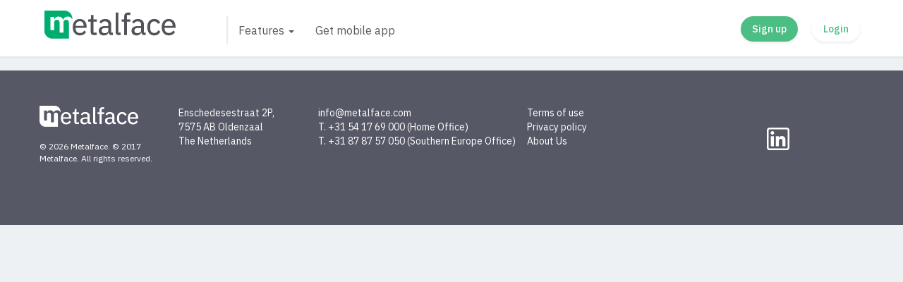

--- FILE ---
content_type: text/html; charset=utf-8
request_url: https://metalface.com/Company/ceylon-waste-management-pvt-ltd
body_size: 1363
content:
<!doctype html><html lang="en"><head><meta charset="utf-8"/><meta name="viewport" content="width=device-width,maximum-scale=1,user-scalable=yes"/><link rel="manifest" href="/manifest.json"/><link id="bootstrap" rel="stylesheet" href="https://maxcdn.bootstrapcdn.com/bootstrap/3.3.7/css/bootstrap.min.css?reload=1" integrity="sha384-BVYiiSIFeK1dGmJRAkycuHAHRg32OmUcww7on3RYdg4Va+PmSTsz/K68vbdEjh4u" crossorigin="anonymous"/><link rel="stylesheet" charset="UTF-8" href="https://cdnjs.cloudflare.com/ajax/libs/slick-carousel/1.6.0/slick.min.css"/><link rel="stylesheet" href="https://cdnjs.cloudflare.com/ajax/libs/slick-carousel/1.6.0/slick-theme.min.css"/><script src="https://cdn.onesignal.com/sdks/OneSignalSDK.js" async></script><meta name="mobile-web-app-capable" content="yes"/><meta name="HandheldFriendly" content="true"/><meta name="apple-mobile-web-app-capable" content="yes"/><meta name="apple-mobile-web-app-status-bar-style" content="black-translucent"/><title>Metalface > Scrap metal recycling network</title><script>function AndroidInterface(){}AndroidInterface.onKeyboardChanged=function(n){return window.mfApp&&window.mfApp.ToggleMenu(n),!0}</script><link href="/main93ce1298eaf559fbce28.css" rel="stylesheet"></head><body><noscript>If you're seeing this message, that means <strong>JavaScript has been disabled on your browser</strong>, please <strong>enable JS</strong> to make this app work.</noscript><div id="app"></div><script src="/runtime.37d95d5b512626811a0d.js"></script><script src="/npm.mui.d2102e5c0c9b39351606.js"></script><script src="/npm.lodash.1bf0801ea69a936c63a3.js"></script><script src="/npm.babel.eda67bf9675abc30980f.js"></script><script src="/npm.redux-form.d5723665982888901c75.js"></script><script src="/npm.core-js.a10f5b9c80d652148db3.js"></script><script src="/npm.axios.c08ede81a06ae5b0b1dc.js"></script><script src="/npm.react-redux.47f8ce2c1e037f264efe.js"></script><script src="/npm.react-bootstrap.7b6baa56544b4dd3d6dc.js"></script><script src="/npm.emotion.22742ce644d784d986c4.js"></script><script src="/npm.aspnet.059d5c853bdaf5dd6141.js"></script><script src="/npm.react-transition-group.99fe7cabaafa9c1097ba.js"></script><script src="/npm.react-responsive-carousel.40119d4198bfb67f352a.js"></script><script src="/npm.react-slick.00e5a4dd5b367a5a1f45.js"></script><script src="/npm.redux-saga.a7aa05a3beee4cda1c9b.js"></script><script src="/npm.react-intl.0e649887640ba84b2cbd.js"></script><script src="/npm.intl-messageformat.3eb38ff5f2a6bd5c1f24.js"></script><script src="/npm.react-dom.85f6a93b7cf18e702550.js"></script><script src="/npm.floating-ui.da5f8ad744482a698f94.js"></script><script src="/npm.pusher-js.9573d428589d1b5103ad.js"></script><script src="/npm.immutable.95df270c5a80ff6dbda1.js"></script><script src="/npm.react-google-maps.1930a3d5572aca2be22a.js"></script><script src="/npm.popperjs.df739adc79164d1d2d61.js"></script><script src="/8313.f1930ca89d72281e61e4.js"></script><script src="/main.c13a647b5a5bf195f02d.js"></script></body></html>

--- FILE ---
content_type: text/css
request_url: https://metalface.com/main93ce1298eaf559fbce28.css
body_size: 22560
content:
nav.navbar{background-color:#fff;box-shadow:0 1px 1px 0 rgba(0,33,70,.05)}@media(max-width: 992px){nav.navbar .container{width:100%}}nav.navbar .logo{width:200px;height:40px}@media(max-width: 991px){nav.navbar .logo{width:43px}}nav.navbar .navbar-toggle{position:relative;float:right;margin-right:15px;padding:9px 10px;margin-top:8px;color:#fff;margin-bottom:8px;background-color:rgba(0,0,0,0);border:1px solid rgba(0,0,0,0);border-radius:4px}nav.navbar .navbar-toggle:hover{background-color:rgba(0,0,0,0)}nav.navbar .navbar-toggle:focus{background-color:rgba(0,0,0,0)}nav.navbar .navbar-right li>a{padding:0}nav.navbar .navbar-right .button{margin:10px;max-width:280px;overflow:hidden;padding:10px 10px;white-space:nowrap}@media(max-width: 768px){nav.navbar .navbar-right .button{margin:10px auto}}nav.navbar .button.light-green{background-color:#81c884}nav.navbar .button.light-green:hover,nav.navbar .button.light-green:focus{background-color:#a5d8a7}nav.navbar .button.orange:hover,nav.navbar .button.orange:focus{background-color:#d26705}nav.navbar .navbar-brand{height:80px;margin-right:50px}nav.navbar .dropdown-menu{width:230px;background-color:#fff;border-radius:0;border:none}nav.navbar .dropdown-menu>li>a{opacity:.8;color:#30323a;margin-bottom:20px}nav.navbar .dropdown-menu>li>a:active{opacity:1;color:#20ad65}nav.navbar .dropdown-menu>li>a:hover{opacity:1;color:#20ad65}nav.navbar .dropdown-menu>li>a:focus{opacity:1;color:#20ad65}.navbar-default .navbar-toggle .icon-bar{background-color:#00ad6f}.navbar-default .navbar-nav>li>a:not(.button){opacity:.8;color:#30323a;font-size:16px}.navbar-default .navbar-nav>li>a:not(.button):active{opacity:1;color:#00ad6f}.navbar-default .navbar-nav>li>a:not(.button):hover{opacity:1;color:#00ad6f}.navbar-default .navbar-nav>li>a:not(.button):focus{opacity:1;color:#00ad6f}.navbar-default .navbar-nav>li{margin-top:23px}@media(max-width: 767px){.navbar-default .navbar-nav>li{margin-left:15px}}@media(min-width: 768px){#basic-nav-dropdown{border-left:2px solid #e5e6e8}}.navbar-default .navbar-nav>.open>a,.navbar-default .navbar-nav>.open>a:focus,.navbar-default .navbar-nav>.open>a:hover{color:#fff;background-color:rgba(0,0,0,0)}.dropdown-menu>li>a:focus,.dropdown-menu>li>a:hover{color:#fff;text-decoration:none;background-color:rgba(0,0,0,0)}.navbar-default .navbar-nav .open .dropdown-menu>li>a{color:#30323a;opacity:.8}.navbar-default .navbar-nav .open .dropdown-menu>li>a:active{opacity:1;color:#20ad65}.navbar-default .navbar-nav .open .dropdown-menu>li>a:hover{opacity:1;color:#20ad65}.navbar-default .navbar-nav .open .dropdown-menu>li>a:focus{opacity:1;color:#20ad65}@media(max-width: 991px){.navbar-nav>li>a{padding-right:5px;padding-left:5px}}.navbar-nav>li>a{padding-top:10px;padding-bottom:10px}.collapse.in{display:block !important}
.cQ3AZ7m2{position:absolute;top:149px;right:-10px;max-width:680px}@media(max-width: 991px)and (min-width: 767px){.cQ3AZ7m2{top:144px;right:-10px;max-width:400px}}@media(max-width: 767px){.cQ3AZ7m2{display:none}}.cQ3AZ7m2 .carousel .slide{background:rgba(0,0,0,0);opacity:.5;transition:opacity,top .5s;top:100px}.cQ3AZ7m2 .carousel .slide.selected{top:0;opacity:1}
.header-area{background:#00ad6f;background-blend-mode:overlay;position:relative;margin-top:80px}.header-area .browseButton{height:48px;line-height:48px;font-size:16px;font-weight:500;margin-inline:8px;padding:0 24px}.header-area .browseButton:hover{background:#fff !important;opacity:.9 !important}.header-area .loptop .pirmary img{width:100%}.header-area h1{font-size:54px;line-height:60px;color:#fff;font-weight:400}@media(min-width: 992px){.header-area{height:516px}}.header-area h1{margin-top:125px;margin-bottom:25px;font-weight:bold;line-height:40px;font-size:32px;letter-spacing:-0.6}@media(min-width: 768px){.header-area h1{margin-top:50px}}.header-area .container{position:relative}.header-area .content{margin-top:0;max-width:310px;position:relative;z-index:1}@media(min-width: 768px){.header-area .content{padding-bottom:50px}}@media(min-width: 768px){.header-area .content{float:left}}@media(max-width: 767px){.header-area .content{text-align:center;margin:0 auto;padding-bottom:50px}}.header-area ul.cos{color:#fff;font-size:16px;list-style:decimal;line-height:26px;margin-left:23px;text-align:left;display:inline-block}@media(min-width: 768px){.header-area ul.cos{font-size:20px;margin-bottom:20px}.header-area ul.cos li{margin-bottom:8px}}.header-area ul.cos .check{color:#4cb050}.header-area .button{min-width:221px;font-size:18px;padding:12px 16px}@media(min-width: 768px){.header-area .button{min-width:256px}}.header-area .companies{background:#fff;position:absolute;bottom:-100px;width:100%;height:100px;text-align:center;padding:15px 0}.header-area .companies .banner{height:55px;position:relative}.header-area .companies .banner>*{margin:0;position:absolute;top:50%;left:50%;transform:translate(-50%, -50%)}.header-area .companies .banner img{max-width:135px;height:auto;filter:invert(100%);opacity:.5;display:inline-block;vertical-align:middle;padding:0 15px}.header-area .companies .banner img:hover{opacity:1}.header-area .companies .title span{display:inline-block;vertical-align:middle;margin-bottom:5px;color:#30323a;line-height:normal;opacity:.8}.header-area .companies .slick-prev,.header-area .companies .slick-next{z-index:100}.header-area .companies .slick-prev:before,.header-area .companies .slick-next:before{color:#00ad6f;font-size:30px}@media(max-width: 768px){.header-area .companies .slick-prev{left:10px}.header-area .companies .slick-next{right:10px}}
.Z6_s61Wr{position:relative}.Z6_s61Wr .eU1cSFuD{position:relative;margin-bottom:20px;margin-right:16px;max-width:100px;height:100px}.Z6_s61Wr .eU1cSFuD .TGIioXRA{width:100px;height:100px;border-radius:100%}.Z6_s61Wr .eU1cSFuD .hJHdvSXR{position:absolute;top:9px;right:30px}.Z6_s61Wr .eU1cSFuD .hJHdvSXR .QKHYO5yn{width:29px;max-width:29px;position:absolute;top:-5px;right:-35px}.Z6_s61Wr .BuCWcPlR{color:#808187;min-height:100px;overflow:hidden;white-space:nowrap;text-overflow:ellipsis}.Z6_s61Wr .BuCWcPlR.twoCols{max-width:calc(100% - 120px);flex-basis:calc(100% - 120px)}.Z6_s61Wr .BuCWcPlR .yJcgjA7W{overflow:hidden;white-space:nowrap;text-overflow:ellipsis;margin-top:8px;margin-bottom:0;color:#525358;font-weight:500;line-height:21px;font-size:16px}.Z6_s61Wr .BuCWcPlR .rz_8hc8e{overflow:hidden;white-space:nowrap;text-overflow:ellipsis;margin-top:4px;margin-bottom:0;color:#30323a;line-height:18px;font-size:13px;opacity:.8}.Z6_s61Wr .BuCWcPlR .skXLzn7J{overflow:hidden;white-space:nowrap;text-overflow:ellipsis}.Z6_s61Wr .BuCWcPlR .PE3IkT4S{overflow:hidden;white-space:nowrap;text-overflow:ellipsis;margin-top:8px;margin-bottom:0;line-height:16px;font-size:12px}.Z6_s61Wr .BuCWcPlR .PE3IkT4S .Yakuj90d{margin-right:3px;color:#20ad65;font-size:14px}.Z6_s61Wr .BuCWcPlR .PE3IkT4S .StxntW3g{vertical-align:top}.Z6_s61Wr .BuCWcPlR .EMsD2okN{overflow:hidden;white-space:nowrap;text-overflow:ellipsis;margin-top:8px;margin-bottom:0;line-height:18px;font-size:13px}.Z6_s61Wr .zlZLEuyB .ourG_WG2{position:absolute;right:0;bottom:20px}
.jTmaGYnz{width:3em;height:3em;display:block}.fdI7bycH{stroke-dashoffset:5;animation:iWQThpMl 1s infinite linear;stroke-dasharray:5,95}.DxcpuJTI{animation:HxeWJlRe 2.5s infinite linear;stroke:#20ad65}@keyframes iWQThpMl{0%{stroke-dashoffset:5}100%{stroke-dashoffset:-95}}@keyframes HxeWJlRe{0%{stroke-dasharray:5,95}25%{stroke-dasharray:45,55}40%{stroke-dasharray:75,25}100%{stroke-dasharray:5,95}}
.meetpeople-area{margin-top:100px;background:#fff}.meetpeople-area .person{height:250px;position:relative}.meetpeople-area .person .item p,.meetpeople-area .person .item a{text-align:center}.meetpeople-area .person .companyPhoto{position:relative;text-align:center}.meetpeople-area .person .companyPhoto>a{position:absolute;top:50%;left:50%;transform:translate(-50%, -50%)}.meetpeople-area .person .companyPhoto img{height:50px;margin:15px auto;width:140px;object-fit:contain}.meetpeople-area h2{font-size:28px;line-height:36px;letter-spacing:-0.3;margin-bottom:8px;font-weight:500;text-align:center;color:#525358}.meetpeople-area h4{font-size:16px;margin-bottom:48px;font-weight:normal;text-align:center;line-height:24px;color:#525358}.meetpeople-area .show-more{text-align:center;clear:both;display:block}.meetpeople-area .list{margin-left:80px}.meetpeople-area .slick-prev,.meetpeople-area .slick-next{z-index:100}.meetpeople-area .slick-prev:before,.meetpeople-area .slick-next:before{color:#00ad6f;font-size:30px}@media(max-width: 768px){.meetpeople-area .slick-prev{left:10px}.meetpeople-area .slick-next{right:10px}}@media(min-width: 768px){.meetpeople-area .show-more{margin-top:20px}.meetpeople-area .list{margin-left:0}}.meetpeople-area h4+p{margin-bottom:5px;font-size:13px}@media(min-width: 768px){.meetpeople-area h4+p{font-size:16px;margin-bottom:15px}}.meetpeople-area .meetpeople-content{width:210px;margin:0 auto 10px auto;text-align:center;position:relative;background-color:#fff;border-width:1px;border-style:solid;border-color:#ccc}.meetpeople-area .meetpeople-content:hover{background-color:rgba(0,0,0,.06667)}.meetpeople-area .meetpeople-content a{display:block;padding:15px 10px 25px 10px;color:#333}@media(min-width: 768px){.meetpeople-area .meetpeople-content a{padding:30px 10px 40px 10px}}.meetpeople-area .meetpeople-content>a>*{display:block}.meetpeople-area .meetpeople-content .shield{font-size:20px;position:absolute;right:10px;top:10px;color:#4cb050}.meetpeople-area .meetpeople-content .name{font-size:16px;line-height:18px;font-weight:700;color:#333;margin-bottom:2px}.meetpeople-area .meetpeople-content .spec{font-size:14px}@media(min-width: 768px){.meetpeople-area .meetpeople-content>a>img{margin-top:15px}}.meetpeople-area .meetpeople-content .avatar img{max-width:60px;margin:0 auto 10px auto;display:block}.meetpeople-area .meetpeople-content .view{color:#4cb050}
.followmarket-area h2{color:#525358;font-size:28px;font-weight:500;letter-spacing:-0.3px;line-height:36px;text-align:center}.followmarket-area h4{color:#525358;font-size:16px;line-height:24px;font-weight:400;text-align:center}.followmarket-area h2,.followmarket-area h4{text-align:center}.followmarket-area .slick-prev,.followmarket-area .slick-next{z-index:100}.followmarket-area .slick-prev:before,.followmarket-area .slick-next:before{color:#00ad6f;font-size:30px}@media(max-width: 768px){.followmarket-area .slick-prev{left:10px}.followmarket-area .slick-next{right:10px}}.followmarket-area .logo-list a{z-index:99;position:relative;height:50px;pointer-events:auto;outline:none}.followmarket-area .logo-list img{margin:0;position:absolute;top:50%;left:50%;transform:translate(-50%, -50%);max-width:110px;opacity:.7}.followmarket-area .logo-list img:hover{opacity:1}.followmarket-area .featured{max-width:880px;position:relative;width:100%;margin:50px auto -60px}.followmarket-area .featured img{max-width:100%}
.SdyHeEbH{position:relative}.SdyHeEbH .EmoC37yj{position:relative;margin-bottom:20px;max-width:100px}.SdyHeEbH .EmoC37yj .OVGF6P0q{width:100px;height:100px;border:1px solid #eef1f3}.SdyHeEbH .EmoC37yj .NZ9XAg3T{position:absolute;top:-5px;right:20px}.SdyHeEbH .EmoC37yj .NZ9XAg3T .ADLjixwq{width:29px;max-width:29px;position:absolute;top:-5px;right:-35px}.SdyHeEbH .t6tCH9pI{width:60%;margin-left:15px;color:#808187;text-align:left}.SdyHeEbH .t6tCH9pI .bKk1OmJ1{overflow:hidden;white-space:nowrap;text-overflow:ellipsis;margin-top:8px;margin-bottom:0;color:#525358;font-weight:500;line-height:21px;font-size:16px}.SdyHeEbH .t6tCH9pI .PG9PkFuZ{overflow:hidden;white-space:nowrap;text-overflow:ellipsis;margin-top:4px;margin-bottom:0;color:#30323a;line-height:18px;font-size:13px;opacity:.8}.SdyHeEbH .t6tCH9pI .LDGlHELy{margin-top:8px;margin-bottom:0;line-height:16px;font-size:12px}.SdyHeEbH .t6tCH9pI .LDGlHELy .ET1pj_m_{margin-right:3px}.SdyHeEbH .t6tCH9pI .YlolWy_9{margin-top:8px;margin-bottom:0;line-height:18px;font-size:13px}.SdyHeEbH .TkQek5Sc{overflow-x:hidden}.SdyHeEbH .TkQek5Sc .WTl74T8P{position:absolute;right:0;bottom:20px}.SdyHeEbH .TkQek5Sc .lAJIgxHt{position:absolute;right:0;top:0}
.QbVZeOTW{padding:15px 20px 30px;margin-bottom:30px;position:relative;text-align:left}.QbVZeOTW .QvMSODtt{text-align:left;font-size:20px;line-height:26px;color:#525358;padding-bottom:13px;font-weight:400;border-bottom:1px solid #eef1f3;margin-bottom:30px}.QbVZeOTW.UE1fSuUa{font-size:20px !important;background:red !important;line-height:26px;color:#525358;padding-bottom:13px;font-weight:400;text-align:left;border-bottom:1px solid #eef1f3;margin-bottom:30px}.QbVZeOTW .J5krf5mB{display:block}.QbVZeOTW .VdEOvajj{color:#525358;border-top:1px solid #eef1f3;padding-top:20px;padding-bottom:16px;height:80px;font-size:14px;font-weight:400;position:relative;word-wrap:break-word}.QbVZeOTW .VdEOvajj:before{content:"";position:absolute;top:-1px;left:100px;border-width:16px 16px 0;border-style:solid;border-color:#eef1f3 rgba(0,0,0,0);display:block;transform:skewX(-36deg);width:0}.QbVZeOTW .VdEOvajj:after{content:"";position:absolute;top:-1px;left:101px;border-width:15px 15px 0;border-style:solid;transform:skewX(-36deg);border-color:#fff rgba(0,0,0,0);display:block;width:0}.QbVZeOTW .XOzwC1bC{color:#30323a;opacity:.8;font-size:14px;line-height:22px;min-height:100px;max-height:100px;overflow:hidden}.QbVZeOTW .uo9bNmvY{text-align:right}
.wHVsAcu1{text-align:center;background-color:#fff;margin:50px 0 0;padding:50px 0 60px}.wHVsAcu1>div>h2{color:#525358;font-size:28px;font-weight:500;letter-spacing:-0.3px;line-height:36px;text-align:center}.wHVsAcu1>div>h4{color:#525358;font-size:16px;line-height:24px;font-weight:normal;max-width:570px;margin-right:auto;margin-left:auto;text-align:center;margin-bottom:50px}@media(min-width: 576px){.wHVsAcu1 .Ap3zhVbr{padding-right:15px}}@media(min-width: 767px){.wHVsAcu1 .Ql5Gp2Ia{padding-left:15px}}
.c1iWi3wm{text-align:center;padding:0 0 60px}.c1iWi3wm h2{font-size:28px;line-height:36px;letter-spacing:-0.3;margin-bottom:8px;font-weight:500;text-align:center;color:#525358}.c1iWi3wm h4{font-size:16px;margin-bottom:48px;font-weight:400;text-align:center;line-height:24px;color:#525358}.c1iWi3wm i{font-size:32px;margin-bottom:17px;display:block}.c1iWi3wm p{max-width:300px;text-align:left}@media(max-width: 767px){.c1iWi3wm p{margin:0 auto}}.c1iWi3wm p>span{color:#30323a;line-height:22px;display:block}.c1iWi3wm p>span:nth-child(2){font-size:16px;max-width:250px;min-height:44px;font-weight:500;margin-bottom:14px}.c1iWi3wm p>span:last-child{font-size:14px;line-height:20px;font-weight:400;margin-bottom:50px}
.getmobileapp-area{background-color:#00ad6f;overflow:hidden}.getmobileapp-area img{max-width:100%}.getmobileapp-area h4{font-weight:400}.mobileapp-container .backto-top{position:absolute;right:0;bottom:36px;border-radius:100%;height:50px;width:50px;text-align:center;background-color:#4cb050;border:none;color:#fff;font-size:30px}.mobileapp-container .backto-top .icon{position:relative;top:-3px}.getmobileapp-area{padding:0px !important;background-color:#00ad6f}.getmobileapp-area .mobileapp-container{position:relative}.getmobileapp-area .mobileapp-container .appstores>a{display:inline-block;max-width:130px;margin-right:10px}@media(min-width: 768px){.getmobileapp-area .mobileapp-container .appstores>a{max-width:161px}}.getmobileapp-area .mobileapp-container .appstores>a:last-child{margin-right:0px}@media(min-width: 768px){.getmobileapp-area .mobileapp-container .featured{display:none}}@media(max-width: 767px){.getmobileapp-area .mobileapp-container{padding-top:30px;text-align:center}.getmobileapp-area .mobileapp-container .mobileapp-content{text-align:center;color:#fff}.getmobileapp-area .mobileapp-container .appstores{margin-bottom:20px}.getmobileapp-area .featured{max-width:400px;width:100%;display:block;margin:0 auto}}@media(min-width: 768px){.getmobileapp-area .mobileapp-container{background-image:url(/d612cb56206970f62c07.png);background-repeat:no-repeat;background-size:612px auto;background-position:right 45px;text-align:left}.getmobileapp-area .mobileapp-container h4,.getmobileapp-area .mobileapp-container h2{text-align:left}.getmobileapp-area .mobileapp-container .mobileapp-content{display:table-cell;vertical-align:middle;color:#fff;height:580px;width:350px}}
.sk-circle{margin:400px auto;width:40px;height:40px;position:relative;color:#4cb050}.sk-circle .sk-child{width:100%;height:100%;position:absolute;left:0;top:0}.sk-circle .sk-child:before{content:"";display:block;margin:0 auto;width:15%;height:15%;background-color:#333;border-radius:100%;-webkit-animation:sk-circleBounceDelay 1.2s infinite ease-in-out both;animation:sk-circleBounceDelay 1.2s infinite ease-in-out both}.sk-circle .sk-circle2{transform:rotate(30deg)}.sk-circle .sk-circle2:before{animation-delay:-1.1s}.sk-circle .sk-circle3{transform:rotate(60deg)}.sk-circle .sk-circle3:before{animation-delay:-1s}.sk-circle .sk-circle4{transform:rotate(90deg)}.sk-circle .sk-circle4:before{animation-delay:-0.9s}.sk-circle .sk-circle5{transform:rotate(120deg)}.sk-circle .sk-circle5:before{animation-delay:-0.8s}.sk-circle .sk-circle6{transform:rotate(150deg)}.sk-circle .sk-circle6:before{animation-delay:-0.7s}.sk-circle .sk-circle7{transform:rotate(180deg)}.sk-circle .sk-circle7:before{animation-delay:-0.6s}.sk-circle .sk-circle8{transform:rotate(210deg)}.sk-circle .sk-circle8:before{animation-delay:-0.5s}.sk-circle .sk-circle9{transform:rotate(240deg)}.sk-circle .sk-circle9:before{animation-delay:-0.4s}.sk-circle .sk-circle10{transform:rotate(270deg)}.sk-circle .sk-circle10:before{animation-delay:-0.3s}.sk-circle .sk-circle11{transform:rotate(300deg)}.sk-circle .sk-circle11:before{animation-delay:-0.2s}.sk-circle .sk-circle12{transform:rotate(330deg)}.sk-circle .sk-circle12:before{animation-delay:-0.1s}@-webkit-keyframes sk-circleBounceDelay{0%,80%,100%{-webkit-transform:scale(0);transform:scale(0)}40%{-webkit-transform:scale(1);transform:scale(1)}}@keyframes sk-circleBounceDelay{0%,80%,100%{-webkit-transform:scale(0);transform:scale(0)}40%{-webkit-transform:scale(1);transform:scale(1)}}
.user-area{margin-top:80px}.user-area .or-line{position:relative;font-size:14px;color:#aaa;margin-top:1em;margin-bottom:1em;padding-top:.5em;padding-bottom:.5em}.user-area .or-line .or-line-hr{background-color:#cdcdcd;height:1px;margin-top:0 !important;margin-bottom:0 !important}.user-area .or-line .or-line-span{display:block;position:absolute;left:50%;top:-0.6em;margin-left:-1.5em;background-color:#f2f2f2;width:3em;text-align:center}.user-area button{vertical-align:top;margin-right:10px}.user-area h6{font-size:28px}.user-area .login-screen h6{color:#333}.user-area .fbProgress{width:40px;padding:5px;margin:-3px}.user-area .fbRegisterProgress{width:27px;padding:5px;position:absolute;right:10px;margin-left:170px}.user-area .googleProgress{width:40px;background-color:#fff;padding:10px}.user-area .googleRegisterProgress{float:right !important;padding:5px;margin:0 !important;position:relative;left:3px}.user-area .forgotPassword{margin-top:20px}.error{max-width:265px;margin:0 auto}.error b.icon{font-size:48px;margin-bottom:10px;display:block}.error>span{margin-bottom:10px;line-height:24px;display:block}.error .button{font-size:14px;font-weight:bold;width:100%}
.user-area{margin-top:80px}.user-area .or-line{position:relative;font-size:14px;color:#aaa;margin-top:1em;margin-bottom:1em;padding-top:.5em;padding-bottom:.5em}.user-area .or-line .or-line-hr{background-color:#cdcdcd;height:1px;margin-top:0 !important;margin-bottom:0 !important}.user-area .or-line .or-line-span{display:block;position:absolute;left:50%;top:-0.6em;margin-left:-1.5em;background-color:#f2f2f2;width:3em;text-align:center}.user-area button{vertical-align:top;margin-right:10px}.user-area h6{font-size:28px}.user-area .login-screen h6{color:#333}.user-area .fbProgress{width:40px;padding:5px;margin:-3px}.user-area .fbRegisterProgress{width:27px;padding:5px;position:absolute;right:10px;margin-left:170px}.user-area .googleProgress{width:40px;background-color:#fff;padding:10px}.user-area .googleRegisterProgress{float:right !important;padding:5px;margin:0 !important;position:relative;left:3px}.user-area .btn-facebook{border:none;background-color:#3b5998;color:#fff;font-size:14px;line-height:26px}.user-area .btn-facebook:hover{color:rgba(255,255,255,.4)}.user-area .btn-facebook .icon{font-size:22px;display:inline-block;float:left;margin-right:10px}.user-area .btn-email .icon{font-size:20px;display:inline-block;float:left;margin-right:12px;color:#4cb050}.user-area .btn-google{margin-top:5px !important;background-color:#fff}.user-area .btn-google img{max-width:27px;height:27px;display:inline-block;float:left;margin-right:6px}.user-area .btn-social{border-radius:0;font-size:14px;line-height:26px;text-align:left;border:1px solid #ccc}.error{max-width:265px;margin:0 auto}.error b.icon{font-size:48px;margin-bottom:10px;display:block}.error>span{margin-bottom:10px;line-height:24px;display:block}.error .button{font-size:14px;font-weight:bold;width:100%}
.user-area .authentication-screen{height:400px;display:table;width:100%;text-align:center}.user-area .authentication-screen button{margin-top:20px}.user-area h2,.user-area p{color:#666}.user-area .authentication-screen>.verticaly-middle{display:table-cell;vertical-align:middle}.user-area .authentication-screen>div>.block{max-width:400px;margin:0 auto}.user-area .authentication-screen .form{max-width:240px;margin:0 auto}.user-area .authentication-screen .form .form-group{margin-bottom:5px}.user-area .authentication-screen .form .form-group>*{width:100%}
.JWzQ3Rgd{padding:50px 0 76px;background-color:#565866;font-size:14px;color:#fff}@media(max-width: 767px){.JWzQ3Rgd{padding:30px 0}}.JWzQ3Rgd p{text-align:left}@media(max-width: 767px){.JWzQ3Rgd p{text-align:center}}.JWzQ3Rgd ul{text-align:left}@media(max-width: 767px){.JWzQ3Rgd ul{text-align:center}.JWzQ3Rgd ul>li{display:inline-block}}.JWzQ3Rgd .eknvyeDG{max-width:140px;margin-bottom:19px}.JWzQ3Rgd .k7_FUTeI{font-size:12px;max-width:210px}@media(max-width: 767px){.JWzQ3Rgd .k7_FUTeI{max-width:100%}}.JWzQ3Rgd .GDolftT9 a{color:#fff;margin-right:5px}.JWzQ3Rgd i{font-size:32px;color:#fff}
.footer-user-area{padding:20px 0;text-align:center}.footer-user-area p{color:#999;font-size:14px;margin-bottom:0}.footer-user-area ul li{display:inline-block;margin:0 6px}.footer-user-area ul li a{text-decoration:underline !important;color:#999;font-size:14px}
.o6vDjIIc .A79bxk4u{text-align:start}.o6vDjIIc .krGsGqQr{width:88px}.o6vDjIIc .S0zOkRhq{touch-action:manipulation}


--- FILE ---
content_type: text/css
request_url: https://metalface.com/3180d9c7aeaac0d21bfa1a39.css
body_size: 2716
content:
.Fwc3MYn3{display:inline-block;margin-bottom:20px}.Fwc3MYn3>:nth-child(1){font-weight:700;line-height:22px;color:#333}.Fwc3MYn3>:nth-child(2){color:#4cb050}.Fwc3MYn3>:nth-child(3){color:#666}
.company-profile{margin-top:80px}.company-profile .content{margin-top:0;line-height:14px}.company-profile .website{overflow:hidden;white-space:nowrap;text-overflow:ellipsis;display:block}.company-profile article .seperator{display:block;font-size:14px;font-weight:500;line-height:24px;text-transform:uppercase}.company-profile .sidebar.reward>.content{padding:10px}.company-profile .sidebar.reward .trophy{color:#f90;font-size:28px;float:left;margin-right:10px}.company-profile .sidebar.reward .text{color:#333}.company-profile .sidebar.reward .text>.title{margin-bottom:0px;display:block;font-size:14px;line-height:13px;position:relative;top:-5px}.company-profile .sidebar.reward>.title{margin-bottom:5px}.company-profile .tags{display:inline}.company-profile .tags li{background-color:rgba(76,176,80,.09804);color:#4cb050;border-color:#ccc;border-width:1px;border-style:solid;font-size:14px;padding:3px 15px;border-radius:5px;-webkit-border-radius:5px;display:inline-block;margin-right:5px;margin-bottom:10px;line-height:normal}.company-profile .tags li:hover{color:rgba(76,176,80,.2)}.company-profile .sidebar.contacts .flag{float:right;box-shadow:rgba(0,33,70,.05) 0px 1px 2px 2px}.company-profile .sidebar.contacts .block{padding-bottom:10px;display:block}.company-profile .sidebar.contacts{padding:17px 15px 0}.company-profile .sidebar.contacts .type h2{font-weight:700;font-size:16px;line-height:20px;color:#ff8004;margin-bottom:0;text-align:left;display:inline-block;margin-top:0}.company-profile .sidebar.contacts h1{font-size:28px;line-height:28px;color:#0f0f0f;font-weight:700;word-wrap:break-word;margin-bottom:5px}.company-profile .sidebar.contacts .seperator{font-weight:700;line-height:22px;color:#333;margin-bottom:5px}.company-profile .sidebar.verified{padding:17px 15px 17px}@media(max-width: 767px){.company-profile .sidebar.verified{margin-bottom:0px}}.company-profile .sidebar.verified .verified-by{margin-bottom:20px}.company-profile .sidebar.verified .verified-by .shield{color:#4cb050;font-size:20px;float:left;padding-right:5px}.company-profile .sidebar.verified .verified-by .title{font-weight:bold;color:#000;line-height:20px;font-size:16px}.company-profile .sidebar.verified table{width:100%;margin-bottom:20px}.company-profile .sidebar.verified table .title{color:#333;font-weight:bold}.company-profile .sidebar.verified table td{padding:10px 0px}.company-profile .sidebar.verified table td:last-child{text-align:right}.company-profile .sidebar.verified .notice{font-size:12px;line-height:18px}


--- FILE ---
content_type: application/javascript; charset=utf-8
request_url: https://metalface.com/npm.redux-form.d5723665982888901c75.js
body_size: 82247
content:
"use strict";(self.webpackChunkmatalface=self.webpackChunkmatalface||[]).push([[8009],{33783:(e,r,t)=>{var n=t(75263),a=t(64836);r.__esModule=!0,r.default=void 0;var i=a(t(7071)),u=a(t(10434)),o=a(t(7867)),d=n(t(67294)),s=a(t(45697)),l=t(37424),f=a(t(53153)),c=a(t(47467)),p=t(18249),v=a(t(80020)),m=a(t(93738)),y=a(t(21643)),h=a(t(52604)),_=["_reduxForm"],R=function(e){return e&&"object"===typeof e},g=function(e){return e&&"function"===typeof e},E=function(e){R(e)&&g(e.preventDefault)&&e.preventDefault()};var S=function(e){var r=e.deepEqual,t=e.getIn,n=function(t){function n(){for(var e,r=arguments.length,n=new Array(r),a=0;a<r;a++)n[a]=arguments[a];return(e=t.call.apply(t,[this].concat(n))||this).ref=d.default.createRef(),e.isPristine=function(){return e.props.pristine},e.getValue=function(){return e.props.value},e.handleChange=function(r){var t=e.props,n=t.name,a=t.dispatch,i=t.parse,o=t.normalize,d=t.onChange,s=t._reduxForm,l=t.value,f=(0,c.default)(r,{name:n,parse:i,normalize:o}),p=!1;if(d)if(!m.default&&(0,h.default)(r))d((0,u.default)({},r,{preventDefault:function(){return p=!0,E(r)}}),f,l,n);else{var v=d(r,f,l,n);m.default&&(p=v)}p||(a(s.change(n,f)),s.asyncValidate&&s.asyncValidate(n,f,"change"))},e.handleFocus=function(r){var t=e.props,n=t.name,a=t.dispatch,i=t.onFocus,o=t._reduxForm,d=!1;i&&(m.default?d=i(r,n):i((0,u.default)({},r,{preventDefault:function(){return d=!0,E(r)}}),n)),d||a(o.focus(n))},e.handleBlur=function(r){var t=e.props,n=t.name,a=t.dispatch,i=t.parse,o=t.normalize,d=t.onBlur,s=t._reduxForm,l=t._value,f=t.value,p=(0,c.default)(r,{name:n,parse:i,normalize:o});p===l&&void 0!==l&&(p=f);var v=!1;d&&(m.default?v=d(r,p,f,n):d((0,u.default)({},r,{preventDefault:function(){return v=!0,E(r)}}),p,f,n)),v||(a(s.blur(n,p)),s.asyncValidate&&s.asyncValidate(n,p,"blur"))},e.handleDragStart=function(r){var t=e.props,n=t.name,a=t.onDragStart,i=t.value;!function(e,r,t){R(e)&&R(e.dataTransfer)&&g(e.dataTransfer.setData)&&e.dataTransfer.setData(r,t)}(r,p.dataKey,null==i?"":i),a&&a(r,n)},e.handleDrop=function(r){var t=e.props,n=t.name,a=t.dispatch,i=t.onDrop,o=t._reduxForm,d=t.value,s=function(e,r){if(R(e)&&R(e.dataTransfer)&&g(e.dataTransfer.getData))return e.dataTransfer.getData(r)}(r,p.dataKey),l=!1;i&&i((0,u.default)({},r,{preventDefault:function(){return l=!0,E(r)}}),s,d,n),l||(a(o.change(n,s)),E(r))},e}(0,o.default)(n,t);var a=n.prototype;return a.shouldComponentUpdate=function(e){var t=this,n=Object.keys(e),a=Object.keys(this.props);return!!(this.props.children||e.children||n.length!==a.length||n.some((function(n){return~(e.immutableProps||[]).indexOf(n)?t.props[n]!==e[n]:!~_.indexOf(n)&&!r(t.props[n],e[n])})))},a.getRenderedComponent=function(){return this.ref.current},a.render=function(){var r=this.props,t=r.component,n=r.forwardRef,a=r.name,o=r._reduxForm,s=(r.normalize,r.onBlur,r.onChange,r.onFocus,r.onDragStart,r.onDrop,r.immutableProps,(0,i.default)(r,["component","forwardRef","name","_reduxForm","normalize","onBlur","onChange","onFocus","onDragStart","onDrop","immutableProps"])),l=(0,f.default)(e,a,(0,u.default)({},s,{form:o.form,onBlur:this.handleBlur,onChange:this.handleChange,onDrop:this.handleDrop,onDragStart:this.handleDragStart,onFocus:this.handleFocus})),c=l.custom,p=(0,i.default)(l,["custom"]);if(n&&(c.ref=this.ref),"string"===typeof t){var v=p.input;p.meta;return(0,d.createElement)(t,(0,u.default)({},v,{},c))}return(0,d.createElement)(t,(0,u.default)({},p,{},c))},n}(d.Component);return n.propTypes={component:y.default,props:s.default.object},(0,l.connect)((function(e,n){var a=n.name,i=n._reduxForm,u=i.initialValues,o=(0,i.getFormState)(e),d=t(o,"initial."+a),s=void 0!==d?d:u&&t(u,a),l=t(o,"values."+a),f=t(o,"submitting"),c=function(e,r){var t=v.default.getIn(e,r);return t&&t._error?t._error:t}(t(o,"syncErrors"),a),p=function(e,r){var n=t(e,r);return n&&n._warning?n._warning:n}(t(o,"syncWarnings"),a),m=r(l,s);return{asyncError:t(o,"asyncErrors."+a),asyncValidating:t(o,"asyncValidating")===a,dirty:!m,pristine:m,state:t(o,"fields."+a),submitError:t(o,"submitErrors."+a),submitFailed:t(o,"submitFailed"),submitting:f,syncError:c,syncWarning:p,initial:s,value:l,_value:n.value}}),void 0,void 0,{forwardRef:!0})(n)};r.default=S},32029:(e,r,t)=>{var n=t(75263),a=t(64836);r.__esModule=!0,r.default=function(e){var r=e.deepEqual,t=e.getIn,n=e.size,a=e.equals,h=e.orderChanged,_=function(n){function d(){for(var e,r=arguments.length,a=new Array(r),i=0;i<r;i++)a[i]=arguments[i];return(e=n.call.apply(n,[this].concat(a))||this).ref=s.default.createRef(),e.getValue=function(r){return e.props.value&&t(e.props.value,String(r))},e}(0,o.default)(d,n);var l=d.prototype;return l.shouldComponentUpdate=function(e){var t=this,n=this.props.value,i=e.value;if(n&&i){var u=a(i,n),o=h(n,i);if((n.length||n.size)!==(i.length||i.size)||u&&o||e.rerenderOnEveryChange&&n.some((function(e,t){return!r(e,i[t])})))return!0}var d=Object.keys(e),s=Object.keys(this.props);return!!(this.props.children||e.children||d.length!==s.length||d.some((function(n){return!~y.indexOf(n)&&!r(t.props[n],e[n])})))},l.getRenderedComponent=function(){return this.ref.current},l.render=function(){var r=this.props,t=r.component,n=r.forwardRef,a=r.name,u=r._reduxForm,o=(r.validate,r.warn,r.rerenderOnEveryChange,(0,i.default)(r,["component","forwardRef","name","_reduxForm","validate","warn","rerenderOnEveryChange"])),d=(0,p.default)(e,a,u.form,u.sectionPrefix,this.getValue,o);return n&&(d.ref=this.ref),(0,s.createElement)(t,d)},(0,u.default)(d,[{key:"dirty",get:function(){return this.props.dirty}},{key:"pristine",get:function(){return this.props.pristine}},{key:"value",get:function(){return this.props.value}}]),d}(s.Component);return _.propTypes={component:m.default,props:l.default.object,rerenderOnEveryChange:l.default.bool},_.defaultProps={rerenderOnEveryChange:!1},(0,f.connect)((function(e,a){var i=a.name,u=a._reduxForm,o=u.initialValues,d=(0,u.getFormState)(e),s=t(d,"initial."+i)||o&&t(o,i),l=t(d,"values."+i),f=t(d,"submitting"),c=function(e,r){return v.default.getIn(e,r+"._error")}(t(d,"syncErrors"),i),p=function(e,r){return t(e,r+"._warning")}(t(d,"syncWarnings"),i),m=r(l,s);return{asyncError:t(d,"asyncErrors."+i+"._error"),dirty:!m,pristine:m,state:t(d,"fields."+i),submitError:t(d,"submitErrors."+i+"._error"),submitFailed:t(d,"submitFailed"),submitting:f,syncError:c,syncWarning:p,value:l,length:n(l)}}),(function(e,r){var t=r.name,n=r._reduxForm,a=n.arrayInsert,i=n.arrayMove,u=n.arrayPop,o=n.arrayPush,s=n.arrayRemove,l=n.arrayRemoveAll,f=n.arrayShift,p=n.arraySplice,v=n.arraySwap,m=n.arrayUnshift;return(0,d.default)({arrayInsert:a,arrayMove:i,arrayPop:u,arrayPush:o,arrayRemove:s,arrayRemoveAll:l,arrayShift:f,arraySplice:p,arraySwap:v,arrayUnshift:m},(function(r){return(0,c.bindActionCreators)(r.bind(null,t),e)}))}),void 0,{forwardRef:!0})(_)};var i=a(t(7071)),u=a(t(89728)),o=a(t(7867)),d=a(t(66604)),s=n(t(67294)),l=a(t(45697)),f=t(37424),c=t(35281),p=a(t(7177)),v=a(t(80020)),m=a(t(21643)),y=["_reduxForm","value"]},55184:(e,r,t)=>{var n=t(64836);r.__esModule=!0,r.default=function(e){var r=e.deepEqual,t=e.getIn,n=e.size,m=function(t){function d(e){var r;return(r=t.call(this,e)||this).onChangeFns={},r.onFocusFns={},r.onBlurFns={},r.ref=o.default.createRef(),r.prepareEventHandlers=function(e){return e.names.forEach((function(e){r.onChangeFns[e]=function(t){return r.handleChange(e,t)},r.onFocusFns[e]=function(){return r.handleFocus(e)},r.onBlurFns[e]=function(t){return r.handleBlur(e,t)}}))},r.handleChange=function(e,t){var n=r.props,a=n.dispatch,i=n.parse,u=n._reduxForm,o=(0,c.default)(t,{name:e,parse:i});a(u.change(e,o)),u.asyncValidate&&u.asyncValidate(e,o,"change")},r.handleFocus=function(e){var t=r.props;(0,t.dispatch)(t._reduxForm.focus(e))},r.handleBlur=function(e,t){var n=r.props,a=n.dispatch,i=n.parse,u=n._reduxForm,o=(0,c.default)(t,{name:e,parse:i});a(u.blur(e,o)),u.asyncValidate&&u.asyncValidate(e,o,"blur")},r.prepareEventHandlers(e),r}(0,u.default)(d,t);var s=d.prototype;return s.UNSAFE_componentWillReceiveProps=function(e){var r=this;this.props.names===e.names||n(this.props.names)===n(e.names)&&!e.names.some((function(e){return!r.props._fields[e]}))||this.prepareEventHandlers(e)},s.shouldComponentUpdate=function(e){var t=this,n=Object.keys(e),a=Object.keys(this.props);return!!(this.props.children||e.children||n.length!==a.length||n.some((function(n){return!~v.indexOf(n)&&!r(t.props[n],e[n])})))},s.isDirty=function(){var e=this.props._fields;return Object.keys(e).some((function(r){return e[r].dirty}))},s.getValues=function(){var e=this.props._fields;return Object.keys(e).reduce((function(r,t){return f.default.setIn(r,t,e[t].value)}),{})},s.getRenderedComponent=function(){return this.ref.current},s.render=function(){var r=this,t=this.props,n=t.component,u=t.forwardRef,d=t._fields,s=t._reduxForm,c=(0,i.default)(t,["component","forwardRef","_fields","_reduxForm"]),p=s.sectionPrefix,v=s.form,m=Object.keys(d).reduce((function(t,n){var u=d[n],o=(0,l.default)(e,n,(0,a.default)({},u,{},c,{form:v,onBlur:r.onBlurFns[n],onChange:r.onChangeFns[n],onFocus:r.onFocusFns[n]})),s=o.custom,m=(0,i.default)(o,["custom"]);t.custom=s;var y=p?n.replace(p+".",""):n;return f.default.setIn(t,y,m)}),{}),y=m.custom,h=(0,i.default)(m,["custom"]);return u&&(h.ref=this.ref),o.default.createElement(n,(0,a.default)({},h,{},y))},d}(o.default.Component);return m.propTypes={component:p.default,_fields:d.default.object.isRequired,props:d.default.object},(0,s.connect)((function(e,r){var n=r.names,a=r._reduxForm,i=a.initialValues,u=(0,a.getFormState)(e);return{_fields:n.reduce((function(e,n){var a=t(u,"initial."+n),o=void 0!==a?a:i&&t(i,n),d=t(u,"values."+n),s=function(e,r){return f.default.getIn(e,r+"._error")||f.default.getIn(e,r)}(t(u,"syncErrors"),n),l=function(e,r){var n=t(e,r);return n&&n._warning?n._warning:n}(t(u,"syncWarnings"),n),c=t(u,"submitting"),p=d===o;return e[n]={asyncError:t(u,"asyncErrors."+n),asyncValidating:t(u,"asyncValidating")===n,dirty:!p,initial:o,pristine:p,state:t(u,"fields."+n),submitError:t(u,"submitErrors."+n),submitFailed:t(u,"submitFailed"),submitting:c,syncError:s,syncWarning:l,value:d,_value:r.value},e}),{})}}),void 0,void 0,{forwardRef:!0})(m)};var a=n(t(10434)),i=n(t(7071)),u=n(t(7867)),o=n(t(67294)),d=n(t(45697)),s=t(37424),l=n(t(53153)),f=n(t(80020)),c=n(t(47467)),p=n(t(21643)),v=["_reduxForm"]},33781:(e,r,t)=>{var n=t(75263),a=t(64836);r.__esModule=!0,r.default=void 0;var i=a(t(7071)),u=a(t(7867)),o=n(t(67294)),d=a(t(45697)),s=t(95855),l=function(e){function r(r){var t;if(t=e.call(this,r)||this,!r._reduxForm)throw new Error("Form must be inside a component decorated with reduxForm()");return t}(0,u.default)(r,e);var t=r.prototype;return t.componentDidMount=function(){this.props._reduxForm.registerInnerOnSubmit(this.props.onSubmit)},t.componentDidUpdate=function(e){this.props.onSubmit!==e.onSubmit&&this.props._reduxForm.registerInnerOnSubmit(this.props.onSubmit)},t.render=function(){var e=this.props,r=(e._reduxForm,(0,i.default)(e,["_reduxForm"]));return o.default.createElement("form",r)},r}(o.Component);l.propTypes={onSubmit:d.default.func.isRequired,_reduxForm:d.default.object};var f=(0,s.withReduxForm)(l);r.default=f},77481:(e,r,t)=>{var n=t(75263);r.__esModule=!0,r.default=void 0;n(t(67294));var a=(0,t(95855).withReduxForm)((function(e){var r=e.children,t=e._reduxForm;return r({form:t&&t.form,sectionPrefix:t&&t.sectionPrefix})}));r.default=a},62366:(e,r,t)=>{var n=t(75263),a=t(64836);r.__esModule=!0,r.default=void 0;var i=a(t(10434)),u=a(t(7071)),o=a(t(7867)),d=n(t(67294)),s=a(t(45697)),l=a(t(94410)),f=t(95855),c=a(t(21643)),p=function(e){function r(r){var t;if(t=e.call(this,r)||this,!r._reduxForm)throw new Error("FormSection must be inside a component decorated with reduxForm()");return t}return(0,o.default)(r,e),r.prototype.render=function(){var e=this.props,r=(e._reduxForm,e.children),t=e.name,n=e.component,a=(0,u.default)(e,["_reduxForm","children","name","component"]);return d.default.isValidElement(r)?(0,d.createElement)(f.ReduxFormContext.Provider,{value:(0,i.default)({},this.props._reduxForm,{sectionPrefix:(0,l.default)(this.props,t)}),children:r}):(0,d.createElement)(f.ReduxFormContext.Provider,{value:(0,i.default)({},this.props._reduxForm,{sectionPrefix:(0,l.default)(this.props,t)}),children:(0,d.createElement)(n,(0,i.default)({},a,{children:r}))})},r}(d.Component);p.propTypes={name:s.default.string.isRequired,component:c.default},p.defaultProps={component:"div"};var v=(0,f.withReduxForm)(p);r.default=v},95855:(e,r,t)=>{var n=t(75263),a=t(64836);r.__esModule=!0,r.withReduxForm=r.renderChildren=r.ReduxFormContext=void 0;var i=a(t(7867)),u=a(t(10434)),o=a(t(7071)),d=n(t(67294)),s=d.createContext(null);r.ReduxFormContext=s;var l=function(e,r){var t=r.forwardedRef,n=(0,o.default)(r,["forwardedRef"]);return function(r){return d.createElement(e,(0,u.default)({},n,{_reduxForm:r,ref:t}))}};r.renderChildren=l;r.withReduxForm=function(e){var r=function(r){function t(){return r.apply(this,arguments)||this}return(0,i.default)(t,r),t.prototype.render=function(){return d.createElement(s.Consumer,{children:l(e,this.props)})},t}(d.Component),t=d.forwardRef((function(e,t){return d.createElement(r,(0,u.default)({},e,{forwardedRef:t}))}));return t.displayName=e.displayName||e.name||"Component",t}},60794:(e,r,t)=>{var n=t(64836);r.__esModule=!0,r.isSubmissionError=function(e){return!0===(e&&e.constructor&&e.constructor.__FLAG__===u)},r.SubmissionError=void 0;var a=n(t(7867)),i=n(t(26597)),u="@@redux-form/submission-error-flag",o=function(e){function r(r){var t;return(t=e.call(this,"Submit Validation Failed")||this).errors=r,t}return(0,a.default)(r,e),r}(i.default);r.SubmissionError=o,o.__FLAG__=u},11754:(e,r)=>{r.__esModule=!0,r.default=r.UPDATE_SYNC_WARNINGS=r.UPDATE_SYNC_ERRORS=r.UNTOUCH=r.UNREGISTER_FIELD=r.TOUCH=r.SUBMIT=r.STOP_SUBMIT=r.STOP_ASYNC_VALIDATION=r.START_SUBMIT=r.START_ASYNC_VALIDATION=r.SET_SUBMIT_SUCCEEDED=r.SET_SUBMIT_FAILED=r.RESET_SECTION=r.RESET=r.REGISTER_FIELD=r.INITIALIZE=r.FOCUS=r.DESTROY=r.CLEAR_ASYNC_ERROR=r.CLEAR_SUBMIT_ERRORS=r.CLEAR_SUBMIT=r.CLEAR_FIELDS=r.CHANGE=r.BLUR=r.AUTOFILL=r.ARRAY_SWAP=r.ARRAY_UNSHIFT=r.ARRAY_SPLICE=r.ARRAY_SHIFT=r.ARRAY_REMOVE_ALL=r.ARRAY_REMOVE=r.ARRAY_PUSH=r.ARRAY_POP=r.ARRAY_MOVE=r.ARRAY_INSERT=r.prefix=void 0;var t="@@redux-form/";r.prefix=t;var n=t+"ARRAY_INSERT";r.ARRAY_INSERT=n;var a=t+"ARRAY_MOVE";r.ARRAY_MOVE=a;var i=t+"ARRAY_POP";r.ARRAY_POP=i;var u=t+"ARRAY_PUSH";r.ARRAY_PUSH=u;var o=t+"ARRAY_REMOVE";r.ARRAY_REMOVE=o;var d=t+"ARRAY_REMOVE_ALL";r.ARRAY_REMOVE_ALL=d;var s=t+"ARRAY_SHIFT";r.ARRAY_SHIFT=s;var l=t+"ARRAY_SPLICE";r.ARRAY_SPLICE=l;var f=t+"ARRAY_UNSHIFT";r.ARRAY_UNSHIFT=f;var c=t+"ARRAY_SWAP";r.ARRAY_SWAP=c;var p=t+"AUTOFILL";r.AUTOFILL=p;var v=t+"BLUR";r.BLUR=v;var m=t+"CHANGE";r.CHANGE=m;var y=t+"CLEAR_FIELDS";r.CLEAR_FIELDS=y;var h=t+"CLEAR_SUBMIT";r.CLEAR_SUBMIT=h;var _=t+"CLEAR_SUBMIT_ERRORS";r.CLEAR_SUBMIT_ERRORS=_;var R=t+"CLEAR_ASYNC_ERROR";r.CLEAR_ASYNC_ERROR=R;var g=t+"DESTROY";r.DESTROY=g;var E=t+"FOCUS";r.FOCUS=E;var S=t+"INITIALIZE";r.INITIALIZE=S;var A=t+"REGISTER_FIELD";r.REGISTER_FIELD=A;var b=t+"RESET";r.RESET=b;var F=t+"RESET_SECTION";r.RESET_SECTION=F;var I=t+"SET_SUBMIT_FAILED";r.SET_SUBMIT_FAILED=I;var T=t+"SET_SUBMIT_SUCCEEDED";r.SET_SUBMIT_SUCCEEDED=T;var C=t+"START_ASYNC_VALIDATION";r.START_ASYNC_VALIDATION=C;var O=t+"START_SUBMIT";r.START_SUBMIT=O;var w=t+"STOP_ASYNC_VALIDATION";r.STOP_ASYNC_VALIDATION=w;var M=t+"STOP_SUBMIT";r.STOP_SUBMIT=M;var U=t+"SUBMIT";r.SUBMIT=U;var V=t+"TOUCH";r.TOUCH=V;var P=t+"UNREGISTER_FIELD";r.UNREGISTER_FIELD=P;var N=t+"UNTOUCH";r.UNTOUCH=N;var x=t+"UPDATE_SYNC_ERRORS";r.UPDATE_SYNC_ERRORS=x;var L=t+"UPDATE_SYNC_WARNINGS";r.UPDATE_SYNC_WARNINGS=L;var q={ARRAY_INSERT:n,ARRAY_MOVE:a,ARRAY_POP:i,ARRAY_PUSH:u,ARRAY_REMOVE:o,ARRAY_REMOVE_ALL:d,ARRAY_SHIFT:s,ARRAY_SPLICE:l,ARRAY_UNSHIFT:f,ARRAY_SWAP:c,AUTOFILL:p,BLUR:v,CHANGE:m,CLEAR_FIELDS:y,CLEAR_SUBMIT:h,CLEAR_SUBMIT_ERRORS:_,CLEAR_ASYNC_ERROR:R,DESTROY:g,FOCUS:E,INITIALIZE:S,REGISTER_FIELD:A,RESET:b,RESET_SECTION:F,SET_SUBMIT_FAILED:I,SET_SUBMIT_SUCCEEDED:T,START_ASYNC_VALIDATION:C,START_SUBMIT:O,STOP_ASYNC_VALIDATION:w,STOP_SUBMIT:M,SUBMIT:U,TOUCH:V,UNREGISTER_FIELD:P,UNTOUCH:N,UPDATE_SYNC_ERRORS:x,UPDATE_SYNC_WARNINGS:L};r.default=q},76859:(e,r,t)=>{var n=t(64836);r.__esModule=!0,r.default=void 0;var a=n(t(10434)),i=t(11754),u={arrayInsert:function(e,r,t,n){return{type:i.ARRAY_INSERT,meta:{form:e,field:r,index:t},payload:n}},arrayMove:function(e,r,t,n){return{type:i.ARRAY_MOVE,meta:{form:e,field:r,from:t,to:n}}},arrayPop:function(e,r){return{type:i.ARRAY_POP,meta:{form:e,field:r}}},arrayPush:function(e,r,t){return{type:i.ARRAY_PUSH,meta:{form:e,field:r},payload:t}},arrayRemove:function(e,r,t){return{type:i.ARRAY_REMOVE,meta:{form:e,field:r,index:t}}},arrayRemoveAll:function(e,r){return{type:i.ARRAY_REMOVE_ALL,meta:{form:e,field:r}}},arrayShift:function(e,r){return{type:i.ARRAY_SHIFT,meta:{form:e,field:r}}},arraySplice:function(e,r,t,n,a){var u={type:i.ARRAY_SPLICE,meta:{form:e,field:r,index:t,removeNum:n}};return void 0!==a&&(u.payload=a),u},arraySwap:function(e,r,t,n){if(t===n)throw new Error("Swap indices cannot be equal");if(t<0||n<0)throw new Error("Swap indices cannot be negative");return{type:i.ARRAY_SWAP,meta:{form:e,field:r,indexA:t,indexB:n}}},arrayUnshift:function(e,r,t){return{type:i.ARRAY_UNSHIFT,meta:{form:e,field:r},payload:t}},autofill:function(e,r,t){return{type:i.AUTOFILL,meta:{form:e,field:r},payload:t}},blur:function(e,r,t,n){return{type:i.BLUR,meta:{form:e,field:r,touch:n},payload:t}},change:function(e,r,t,n,a){return{type:i.CHANGE,meta:{form:e,field:r,touch:n,persistentSubmitErrors:a},payload:t}},clearFields:function(e,r,t){for(var n=arguments.length,a=new Array(n>3?n-3:0),u=3;u<n;u++)a[u-3]=arguments[u];return{type:i.CLEAR_FIELDS,meta:{form:e,keepTouched:r,persistentSubmitErrors:t,fields:a}}},clearSubmit:function(e){return{type:i.CLEAR_SUBMIT,meta:{form:e}}},clearSubmitErrors:function(e){return{type:i.CLEAR_SUBMIT_ERRORS,meta:{form:e}}},clearAsyncError:function(e,r){return{type:i.CLEAR_ASYNC_ERROR,meta:{form:e,field:r}}},destroy:function(){for(var e=arguments.length,r=new Array(e),t=0;t<e;t++)r[t]=arguments[t];return{type:i.DESTROY,meta:{form:r}}},focus:function(e,r){return{type:i.FOCUS,meta:{form:e,field:r}}},initialize:function(e,r,t,n){return void 0===n&&(n={}),t instanceof Object&&(n=t,t=!1),{type:i.INITIALIZE,meta:(0,a.default)({form:e,keepDirty:t},n),payload:r}},registerField:function(e,r,t){return{type:i.REGISTER_FIELD,meta:{form:e},payload:{name:r,type:t}}},reset:function(e){return{type:i.RESET,meta:{form:e}}},resetSection:function(e){for(var r=arguments.length,t=new Array(r>1?r-1:0),n=1;n<r;n++)t[n-1]=arguments[n];return{type:i.RESET_SECTION,meta:{form:e,sections:t}}},startAsyncValidation:function(e,r){return{type:i.START_ASYNC_VALIDATION,meta:{form:e,field:r}}},startSubmit:function(e){return{type:i.START_SUBMIT,meta:{form:e}}},stopAsyncValidation:function(e,r){return{type:i.STOP_ASYNC_VALIDATION,meta:{form:e},payload:r,error:!(!r||!Object.keys(r).length)}},stopSubmit:function(e,r){return{type:i.STOP_SUBMIT,meta:{form:e},payload:r,error:!(!r||!Object.keys(r).length)}},submit:function(e){return{type:i.SUBMIT,meta:{form:e}}},setSubmitFailed:function(e){for(var r=arguments.length,t=new Array(r>1?r-1:0),n=1;n<r;n++)t[n-1]=arguments[n];return{type:i.SET_SUBMIT_FAILED,meta:{form:e,fields:t},error:!0}},setSubmitSucceeded:function(e){for(var r=arguments.length,t=new Array(r>1?r-1:0),n=1;n<r;n++)t[n-1]=arguments[n];return{type:i.SET_SUBMIT_SUCCEEDED,meta:{form:e,fields:t},error:!1}},touch:function(e){for(var r=arguments.length,t=new Array(r>1?r-1:0),n=1;n<r;n++)t[n-1]=arguments[n];return{type:i.TOUCH,meta:{form:e,fields:t}}},unregisterField:function(e,r,t){return void 0===t&&(t=!0),{type:i.UNREGISTER_FIELD,meta:{form:e},payload:{name:r,destroyOnUnmount:t}}},untouch:function(e){for(var r=arguments.length,t=new Array(r>1?r-1:0),n=1;n<r;n++)t[n-1]=arguments[n];return{type:i.UNTOUCH,meta:{form:e,fields:t}}},updateSyncErrors:function(e,r,t){return void 0===r&&(r={}),{type:i.UPDATE_SYNC_ERRORS,meta:{form:e},payload:{syncErrors:r,error:t}}},updateSyncWarnings:function(e,r,t){return void 0===r&&(r={}),{type:i.UPDATE_SYNC_WARNINGS,meta:{form:e},payload:{syncWarnings:r,warning:t}}}},o=u;r.default=o},71736:(e,r,t)=>{var n=t(64836);r.__esModule=!0,r.default=void 0;var a=n(t(66141)),i=function(e,r,t,n){r(n);var i=e();if(!(0,a.default)(i))throw new Error("asyncValidate function passed to reduxForm must return a promise");var u=function(e){return function(r){if(e){if(r&&Object.keys(r).length)return t(r),r;throw t(),new Error("Asynchronous validation promise was rejected without errors.")}return t(),Promise.resolve()}};return i.then(u(!1),u(!0))};r.default=i},26341:(e,r,t)=>{var n=t(75263),a=t(64836);r.__esModule=!0,r.default=void 0;var i=a(t(10434)),u=a(t(89728)),o=a(t(7867)),d=n(t(67294)),s=a(t(45697)),l=a(t(41143)),f=a(t(33783)),c=a(t(54948)),p=a(t(94410)),v=a(t(80020)),m=t(95855),y=a(t(21643));var h=function(e){var r=(0,f.default)(e),t=e.setIn,n=function(e){function n(r){var n;if((n=e.call(this,r)||this).ref=d.default.createRef(),n.normalize=function(e,r){var a=n.props.normalize;if(!a)return r;var i=n.props._reduxForm.getValues();return a(r,n.value,t(i,e,r),i,e)},!r._reduxForm)throw new Error("Field must be inside a component decorated with reduxForm()");return n}(0,o.default)(n,e);var a=n.prototype;return a.componentDidMount=function(){var e=this;this.props._reduxForm.register(this.name,"Field",(function(){return e.props.validate}),(function(){return e.props.warn}))},a.shouldComponentUpdate=function(e,r){return(0,c.default)(this,e,r)},a.componentDidUpdate=function(e){var r=this,t=(0,p.default)(e,e.name),n=(0,p.default)(this.props,this.props.name);t===n&&v.default.deepEqual(e.validate,this.props.validate)&&v.default.deepEqual(e.warn,this.props.warn)||(this.props._reduxForm.unregister(t),this.props._reduxForm.register(n,"Field",(function(){return r.props.validate}),(function(){return r.props.warn})))},a.componentWillUnmount=function(){this.props._reduxForm.unregister(this.name)},a.getRenderedComponent=function(){return(0,l.default)(this.props.forwardRef,"If you want to access getRenderedComponent(), you must specify a forwardRef prop to Field"),this.ref.current?this.ref.current.getRenderedComponent():void 0},a.render=function(){return(0,d.createElement)(r,(0,i.default)({},this.props,{name:this.name,normalize:this.normalize,ref:this.ref}))},(0,u.default)(n,[{key:"name",get:function(){return(0,p.default)(this.props,this.props.name)}},{key:"dirty",get:function(){return!this.pristine}},{key:"pristine",get:function(){return!(!this.ref.current||!this.ref.current.isPristine())}},{key:"value",get:function(){return this.ref.current&&this.ref.current.getValue()}}]),n}(d.Component);return n.propTypes={name:s.default.string.isRequired,component:y.default,format:s.default.func,normalize:s.default.func,onBlur:s.default.func,onChange:s.default.func,onFocus:s.default.func,onDragStart:s.default.func,onDrop:s.default.func,parse:s.default.func,props:s.default.object,validate:s.default.oneOfType([s.default.func,s.default.arrayOf(s.default.func)]),warn:s.default.oneOfType([s.default.func,s.default.arrayOf(s.default.func)]),forwardRef:s.default.bool,immutableProps:s.default.arrayOf(s.default.string),_reduxForm:s.default.object},(0,m.withReduxForm)(n)};r.default=h},27642:(e,r,t)=>{var n=t(75263),a=t(64836);r.__esModule=!0,r.default=function(e){var r=(0,f.default)(e),t=function(e){function t(r){var t;if((t=e.call(this,r)||this).ref=d.default.createRef(),!r._reduxForm)throw new Error("FieldArray must be inside a component decorated with reduxForm()");return t}(0,o.default)(t,e);var n=t.prototype;return n.componentDidMount=function(){var e=this;this.props._reduxForm.register(this.name,"FieldArray",(function(){return m(e.props.validate,"_error")}),(function(){return m(e.props.warn,"_warning")}))},n.componentDidUpdate=function(e){var r=(0,c.default)(e,e.name),t=(0,c.default)(this.props,this.props.name);r!==t&&(this.props._reduxForm.unregister(r),this.props._reduxForm.register(t,"FieldArray"))},n.componentWillUnmount=function(){this.props._reduxForm.unregister(this.name)},n.getRenderedComponent=function(){return(0,l.default)(this.props.forwardRef,"If you want to access getRenderedComponent(), you must specify a forwardRef prop to FieldArray"),this.ref&&this.ref.current.getRenderedComponent()},n.render=function(){return(0,d.createElement)(r,(0,i.default)({},this.props,{name:this.name,ref:this.ref}))},(0,u.default)(t,[{key:"name",get:function(){return(0,c.default)(this.props,this.props.name)}},{key:"dirty",get:function(){return!this.ref||this.ref.current.dirty}},{key:"pristine",get:function(){return!(!this.ref||!this.ref.current.pristine)}},{key:"value",get:function(){return this.ref?this.ref.current.value:void 0}}]),t}(d.Component);return t.propTypes={name:s.default.string.isRequired,component:v.default,props:s.default.object,validate:s.default.oneOfType([s.default.func,s.default.arrayOf(s.default.func)]),warn:s.default.oneOfType([s.default.func,s.default.arrayOf(s.default.func)]),forwardRef:s.default.bool,_reduxForm:s.default.object},(0,p.withReduxForm)(t)};var i=a(t(10434)),u=a(t(89728)),o=a(t(7867)),d=n(t(67294)),s=a(t(45697)),l=a(t(41143)),f=a(t(32029)),c=a(t(94410)),p=t(95855),v=a(t(21643)),m=function(e,r){return e&&function(){for(var t,n=(t=e,Array.isArray(t)?t:[t]),a=0;a<n.length;a++){var i,u=n[a].apply(n,arguments);if(u)return(i={})[r]=u,i}}}},7177:(e,r,t)=>{var n=t(64836);r.__esModule=!0,r.default=function(e,r,t,n,u,o){var d=e.getIn,s=o.arrayInsert,l=o.arrayMove,f=o.arrayPop,c=o.arrayPush,p=o.arrayRemove,v=o.arrayRemoveAll,m=o.arrayShift,y=o.arraySplice,h=o.arraySwap,_=o.arrayUnshift,R=o.asyncError,g=o.dirty,E=o.length,S=o.pristine,A=o.submitError,b=(o.state,o.submitFailed),F=o.submitting,I=o.syncError,T=o.syncWarning,C=o.value,O=o.props,w=(0,i.default)(o,["arrayInsert","arrayMove","arrayPop","arrayPush","arrayRemove","arrayRemoveAll","arrayShift","arraySplice","arraySwap","arrayUnshift","asyncError","dirty","length","pristine","submitError","state","submitFailed","submitting","syncError","syncWarning","value","props"]),M=I||R||A,U=T,V=n?r.replace(n+".",""):r,P=(0,a.default)({fields:{_isFieldArray:!0,forEach:function(e){return(C||[]).forEach((function(r,t){return e(V+"["+t+"]",t,P.fields)}))},get:u,getAll:function(){return C},insert:s,length:E,map:function(e){return(C||[]).map((function(r,t){return e(V+"["+t+"]",t,P.fields)}))},move:l,name:r,pop:function(){return f(),d(C,String(E-1))},push:c,reduce:function(e,r){return(C||[]).reduce((function(r,t,n){return e(r,V+"["+n+"]",n,P.fields)}),r)},remove:p,removeAll:v,shift:function(){return m(),d(C,"0")},splice:y,swap:h,unshift:_},meta:{dirty:g,error:M,form:t,warning:U,invalid:!!M,pristine:S,submitting:F,submitFailed:b,valid:!M}},O,{},w);return P};var a=n(t(10434)),i=n(t(7071))},53153:(e,r,t)=>{var n=t(64836);r.__esModule=!0,r.default=function(e,r,t){var n=e.getIn,o=e.toJS,d=e.deepEqual,s=t.asyncError,l=t.asyncValidating,f=t.onBlur,c=t.onChange,p=t.onDrop,v=t.onDragStart,m=t.dirty,y=t.dispatch,h=t.onFocus,_=t.form,R=t.format,g=t.initial,E=(t.parse,t.pristine),S=t.props,A=t.state,b=t.submitError,F=t.submitFailed,I=t.submitting,T=t.syncError,C=t.syncWarning,O=(t.validate,t.value),w=t._value,M=(t.warn,(0,a.default)(t,["asyncError","asyncValidating","onBlur","onChange","onDrop","onDragStart","dirty","dispatch","onFocus","form","format","initial","parse","pristine","props","state","submitError","submitFailed","submitting","syncError","syncWarning","validate","value","_value","warn"])),U=T||s||b,V=C,P=function(e,t){if(null===t)return e;var n=null==e?"":e;return t?t(e,r):n}(O,R);return{input:u(M.type,{name:r,onBlur:f,onChange:c,onDragStart:v,onDrop:p,onFocus:h,value:P},w,d),meta:(0,i.default)({},o(A),{active:!(!A||!n(A,"active")),asyncValidating:l,autofilled:!(!A||!n(A,"autofilled")),dirty:m,dispatch:y,error:U,form:_,initial:g,warning:V,invalid:!!U,pristine:E,submitting:!!I,submitFailed:!!F,touched:!(!A||!n(A,"touched")),valid:!U,visited:!(!A||!n(A,"visited"))}),custom:(0,i.default)({},M,{},S)}};var a=n(t(7071)),i=n(t(10434)),u=function(e,r,t,n){var a=r.value;return"checkbox"===e?(0,i.default)({},r,{checked:!!a}):"radio"===e?(0,i.default)({},r,{checked:n(a,t),value:t}):"select-multiple"===e?(0,i.default)({},r,{value:a||[]}):"file"===e?(0,i.default)({},r,{value:a||void 0}):r}},95093:(e,r,t)=>{var n=t(64836);r.__esModule=!0,r.default=function(e){var r=(0,f.default)(e),t=function(e){function t(r){var t;if((t=e.call(this,r)||this).connected=(0,o.createRef)(),!r._reduxForm)throw new Error("Fields must be inside a component decorated with reduxForm()");var n=h(r.names);if(n)throw n;return t}(0,u.default)(t,e);var n=t.prototype;return n.shouldComponentUpdate=function(e){return(0,c.default)(this,e)},n.componentDidMount=function(){this.registerFields(this.props.names)},n.UNSAFE_componentWillReceiveProps=function(e){if(!p.default.deepEqual(this.props.names,e.names)){var r=this.props,t=r._reduxForm.unregister;this.props.names.forEach((function(e){return t((0,v.default)(r,e))})),this.registerFields(e.names)}},n.componentWillUnmount=function(){var e=this.props,r=e._reduxForm.unregister;this.props.names.forEach((function(t){return r((0,v.default)(e,t))}))},n.registerFields=function(e){var r=this,t=this.props,n=t._reduxForm.register;e.forEach((function(e){return n((0,v.default)(t,e),"Field",(function(){return g(r.props.validate,e)}),(function(){return g(r.props.warn,e)}))}))},n.getRenderedComponent=function(){return(0,s.default)(this.props.forwardRef,"If you want to access getRenderedComponent(), you must specify a forwardRef prop to Fields"),this.connected.current?this.connected.current.getRenderedComponent():null},n.render=function(){var e=this.props;return(0,o.createElement)(r,(0,a.default)({},this.props,{names:this.props.names.map((function(r){return(0,v.default)(e,r)})),ref:this.connected}))},(0,i.default)(t,[{key:"names",get:function(){var e=this.props;return this.props.names.map((function(r){return(0,v.default)(e,r)}))}},{key:"dirty",get:function(){return!!this.connected.current&&this.connected.current.isDirty()}},{key:"pristine",get:function(){return!this.dirty}},{key:"values",get:function(){return this.connected.current?this.connected.current.getValues():{}}}]),t}(o.Component);return t.propTypes=(0,a.default)({names:function(e,r){return h(e[r])}},R),(0,m.withReduxForm)(t)};var a=n(t(10434)),i=n(t(89728)),u=n(t(7867)),o=t(67294),d=n(t(45697)),s=n(t(41143)),l=n(t(27361)),f=n(t(55184)),c=n(t(54948)),p=n(t(80020)),v=n(t(94410)),m=t(95855),y=n(t(21643)),h=function(e){return e?Array.isArray(e)||e._isFieldArray?void 0:new Error('Invalid prop "names" supplied to <Fields/>. Must be either an array of strings or the fields array generated by FieldArray.'):new Error('No "names" prop was specified <Fields/>')},_=d.default.oneOfType([d.default.func,d.default.arrayOf(d.default.func),d.default.objectOf(d.default.oneOfType([d.default.func,d.default.arrayOf(d.default.func)]))]),R={component:y.default,format:d.default.func,parse:d.default.func,props:d.default.object,forwardRef:d.default.bool,validate:_,warn:_},g=function(e,r){return Array.isArray(e)||"function"===typeof e?e:(0,l.default)(e,r,void 0)}},26765:(e,r,t)=>{var n=t(64836);r.__esModule=!0,r.default=function(e){var r=e.getIn;return function(e,t){(0,a.default)(e,"Form value must be specified");var n=t||function(e){return r(e,"form")};return function(t){for(var u=arguments.length,o=new Array(u>1?u-1:0),d=1;d<u;d++)o[d-1]=arguments[d];return(0,a.default)(o.length,"No fields specified"),1===o.length?r(n(t),e+".values."+o[0]):o.reduce((function(a,u){var o=r(n(t),e+".values."+u);return void 0===o?a:i.default.setIn(a,u,o)}),{})}}};var a=n(t(41143)),i=n(t(80020))},72704:(e,r,t)=>{var n=t(64836);r.__esModule=!0,r.default=function(e){var r=e.getIn;return function(e){for(var t=arguments.length,n=new Array(t>1?t-1:0),v=1;v<t;v++)n[v-1]=arguments[v];return function(t){var v=function(p){function v(e){var r;if(r=p.call(this,e)||this,!e._reduxForm)throw new Error("formValues() must be used inside a React tree decorated with reduxForm()");return r.updateComponent(e),r}(0,u.default)(v,p);var m=v.prototype;return m.UNSAFE_componentWillReceiveProps=function(r){"function"===typeof e&&this.updateComponent(r)},m.render=function(){var e=this.Component;return l.default.createElement(e,(0,i.default)({sectionPrefix:this.props._reduxForm.sectionPrefix},this.props))},m.updateComponent=function(r){var t,a,i="function"===typeof e?e(r):e;"string"===typeof i?t=n.reduce((function(e,r){return e[r]=r,e}),((a={})[i]=i,a)):t=i;if((0,s.default)(t))throw new Error("formValues(): You must specify values to get as formValues(name1, name2, ...) or formValues({propName1: propPath1, ...}) or formValues((props) => name) or formValues((props) => ({propName1: propPath1, ...}))");(0,d.default)(t,this._valuesMap)||(this._valuesMap=t,this.setComponent())},m.setComponent=function(){var e=this;this.Component=(0,f.connect)((function(t,n){n.sectionPrefix;var a=(0,e.props._reduxForm.getValues)();return(0,o.default)(e._valuesMap,(function(t){return r(a,(0,c.default)(e.props,t))}))}),(function(){return{}}))((function(e){e.sectionPrefix;var r=(0,a.default)(e,["sectionPrefix"]);return l.default.createElement(t,r)}))},v}(l.default.Component);return(0,p.withReduxForm)(v)}}};var a=n(t(7071)),i=n(t(10434)),u=n(t(7867)),o=n(t(66604)),d=n(t(18446)),s=n(t(41609)),l=n(t(67294)),f=t(37424),c=n(t(94410)),p=t(95855)},51107:(e,r,t)=>{var n=t(64836);r.__esModule=!0,r.default=void 0;var a=n(t(7071)),i=n(t(23560)),u=t(11754),o=n(t(30932)),d=n(t(80020)),s=function(e){var r=e.getIn;return function(e,t){var n=null;/^values/.test(t)&&(n=t.replace("values","initial"));var a=!n||void 0===r(e,n);return void 0!==r(e,t)&&a}};var l=function(e){var r,t=e.deepEqual,n=e.empty,l=e.forEach,f=e.getIn,c=e.setIn,p=e.deleteIn,v=e.fromJS,m=e.keys,y=e.size,h=e.some,_=e.splice,R=(0,o.default)(e)(s),g=(0,o.default)(d.default)(s),E=function(e,r,t,n,a,i,u){var o=f(e,r+"."+t);return o||u?c(e,r+"."+t,_(o,n,a,i)):e},S=function(e,r,t,n,a,i,u){var o=f(e,r),s=d.default.getIn(o,t);return s||u?c(e,r,d.default.setIn(o,t,d.default.splice(s,n,a,i))):e},A=["values","fields","submitErrors","asyncErrors"],b=function(e,r,t,a,i){var u=e,o=null!=i?n:void 0;return u=E(u,"values",r,t,a,i,!0),u=E(u,"fields",r,t,a,o),u=S(u,"syncErrors",r,t,a,void 0),u=S(u,"syncWarnings",r,t,a,void 0),u=E(u,"submitErrors",r,t,a,void 0),u=E(u,"asyncErrors",r,t,a,void 0)},F=((r={})[u.ARRAY_INSERT]=function(e,r){var t=r.meta,n=t.field,a=t.index,i=r.payload;return b(e,n,a,0,i)},r[u.ARRAY_MOVE]=function(e,r){var t=r.meta,n=t.field,a=t.from,i=t.to,u=f(e,"values."+n),o=u?y(u):0,d=e;return o&&A.forEach((function(e){var r=e+"."+n;if(f(d,r)){var t=f(d,r+"["+a+"]");d=c(d,r,_(f(d,r),a,1)),d=c(d,r,_(f(d,r),i,0,t))}})),d},r[u.ARRAY_POP]=function(e,r){var t=r.meta.field,n=f(e,"values."+t),a=n?y(n):0;return a?b(e,t,a-1,1):e},r[u.ARRAY_PUSH]=function(e,r){var t=r.meta.field,n=r.payload,a=f(e,"values."+t),i=a?y(a):0;return b(e,t,i,0,n)},r[u.ARRAY_REMOVE]=function(e,r){var t=r.meta,n=t.field,a=t.index;return b(e,n,a,1)},r[u.ARRAY_REMOVE_ALL]=function(e,r){var t=r.meta.field,n=f(e,"values."+t),a=n?y(n):0;return a?b(e,t,0,a):e},r[u.ARRAY_SHIFT]=function(e,r){var t=r.meta.field;return b(e,t,0,1)},r[u.ARRAY_SPLICE]=function(e,r){var t=r.meta,n=t.field,a=t.index,i=t.removeNum,u=r.payload;return b(e,n,a,i,u)},r[u.ARRAY_SWAP]=function(e,r){var t=r.meta,n=t.field,a=t.indexA,i=t.indexB,u=e;return A.forEach((function(e){var r=f(u,e+"."+n+"["+a+"]"),t=f(u,e+"."+n+"["+i+"]");void 0===r&&void 0===t||(u=c(u,e+"."+n+"["+a+"]",t),u=c(u,e+"."+n+"["+i+"]",r))})),u},r[u.ARRAY_UNSHIFT]=function(e,r){var t=r.meta.field,n=r.payload;return b(e,t,0,0,n)},r[u.AUTOFILL]=function(e,r){var t=r.meta.field,n=r.payload,a=e;return a=R(a,"asyncErrors."+t),a=R(a,"submitErrors."+t),a=c(a,"fields."+t+".autofilled",!0),a=c(a,"values."+t,n)},r[u.BLUR]=function(e,r){var t=r.meta,n=t.field,a=t.touch,i=r.payload,u=e;return void 0===f(u,"initial."+n)&&""===i?u=R(u,"values."+n):void 0!==i&&(u=c(u,"values."+n,i)),n===f(u,"active")&&(u=p(u,"active")),u=p(u,"fields."+n+".active"),a&&(u=c(u,"fields."+n+".touched",!0),u=c(u,"anyTouched",!0)),u},r[u.CHANGE]=function(e,r){var t=r.meta,n=t.field,a=t.touch,u=t.persistentSubmitErrors,o=r.payload,d=e;if(void 0===f(d,"initial."+n)&&""===o||void 0===o)d=R(d,"values."+n);else if((0,i.default)(o)){var s=f(e,"values."+n);d=c(d,"values."+n,o(s,e.values))}else d=c(d,"values."+n,o);return d=R(d,"asyncErrors."+n),u||(d=R(d,"submitErrors."+n)),d=R(d,"fields."+n+".autofilled"),a&&(d=c(d,"fields."+n+".touched",!0),d=c(d,"anyTouched",!0)),d},r[u.CLEAR_SUBMIT]=function(e){return p(e,"triggerSubmit")},r[u.CLEAR_SUBMIT_ERRORS]=function(e){var r=e;return r=R(r,"submitErrors"),r=p(r,"error")},r[u.CLEAR_ASYNC_ERROR]=function(e,r){var t=r.meta.field;return p(e,"asyncErrors."+t)},r[u.CLEAR_FIELDS]=function(e,r){var t=r.meta,n=t.keepTouched,a=t.persistentSubmitErrors,i=t.fields,u=e;i.forEach((function(r){u=R(u,"asyncErrors."+r),a||(u=R(u,"submitErrors."+r)),u=R(u,"fields."+r+".autofilled"),n||(u=p(u,"fields."+r+".touched"));var t=f(e,"initial."+r);u=t?c(u,"values."+r,t):R(u,"values."+r)}));var o=h(m(f(u,"registeredFields")),(function(e){return f(u,"fields."+e+".touched")}));return u=o?c(u,"anyTouched",!0):p(u,"anyTouched")},r[u.FOCUS]=function(e,r){var t=r.meta.field,n=e,a=f(e,"active");return n=p(n,"fields."+a+".active"),n=c(n,"fields."+t+".visited",!0),n=c(n,"fields."+t+".active",!0),n=c(n,"active",t)},r[u.INITIALIZE]=function(e,r){var a=r.payload,i=r.meta,u=i.keepDirty,o=i.keepSubmitSucceeded,d=i.updateUnregisteredFields,s=i.keepValues,p=v(a),y=n,h=f(e,"warning");h&&(y=c(y,"warning",h));var _=f(e,"syncWarnings");_&&(y=c(y,"syncWarnings",_));var R=f(e,"error");R&&(y=c(y,"error",R));var g=f(e,"syncErrors");g&&(y=c(y,"syncErrors",g));var E=f(e,"registeredFields");E&&(y=c(y,"registeredFields",E));var S=f(e,"values"),A=f(e,"initial"),b=p,F=S;if(u&&E){if(!t(b,A)){var I=function(e){var r=f(A,e),n=f(S,e);if(t(n,r)){var a=f(b,e);f(F,e)!==a&&(F=c(F,e,a))}};d||l(m(E),(function(e){return I(e)})),l(m(b),(function(e){if("undefined"===typeof f(A,e)){var r=f(b,e);F=c(F,e,r)}d&&I(e)}))}}else F=b;return s&&(l(m(S),(function(e){var r=f(S,e);F=c(F,e,r)})),l(m(A),(function(e){var r=f(A,e);b=c(b,e,r)}))),o&&f(e,"submitSucceeded")&&(y=c(y,"submitSucceeded",!0)),y=c(y,"values",F),y=c(y,"initial",b)},r[u.REGISTER_FIELD]=function(e,r){var t=r.payload,n=t.name,a=t.type,i="registeredFields['"+n+"']",u=f(e,i);if(u){var o=f(u,"count")+1;u=c(u,"count",o)}else u=v({name:n,type:a,count:1});return c(e,i,u)},r[u.RESET]=function(e){var r=n,t=f(e,"registeredFields");t&&(r=c(r,"registeredFields",t));var a=f(e,"initial");return a&&(r=c(r,"values",a),r=c(r,"initial",a)),r},r[u.RESET_SECTION]=function(e,r){var t=r.meta.sections,n=e;t.forEach((function(r){n=R(n,"asyncErrors."+r),n=R(n,"submitErrors."+r),n=R(n,"fields."+r);var t=f(e,"initial."+r);n=t?c(n,"values."+r,t):R(n,"values."+r)}));var a=h(m(f(n,"registeredFields")),(function(e){return f(n,"fields."+e+".touched")}));return n=a?c(n,"anyTouched",!0):p(n,"anyTouched")},r[u.SUBMIT]=function(e){return c(e,"triggerSubmit",!0)},r[u.START_ASYNC_VALIDATION]=function(e,r){var t=r.meta.field;return c(e,"asyncValidating",t||!0)},r[u.START_SUBMIT]=function(e){return c(e,"submitting",!0)},r[u.STOP_ASYNC_VALIDATION]=function(e,r){var t=r.payload,n=e;if(n=p(n,"asyncValidating"),t&&Object.keys(t).length){var i=t._error,u=(0,a.default)(t,["_error"]);i&&(n=c(n,"error",i)),Object.keys(u).length&&(n=c(n,"asyncErrors",v(u)))}else n=p(n,"error"),n=p(n,"asyncErrors");return n},r[u.STOP_SUBMIT]=function(e,r){var t=r.payload,n=e;if(n=p(n,"submitting"),n=p(n,"submitFailed"),n=p(n,"submitSucceeded"),t&&Object.keys(t).length){var i=t._error,u=(0,a.default)(t,["_error"]);n=i?c(n,"error",i):p(n,"error"),n=Object.keys(u).length?c(n,"submitErrors",v(u)):p(n,"submitErrors"),n=c(n,"submitFailed",!0)}else n=p(n,"error"),n=p(n,"submitErrors");return n},r[u.SET_SUBMIT_FAILED]=function(e,r){var t=r.meta.fields,n=e;return n=c(n,"submitFailed",!0),n=p(n,"submitSucceeded"),n=p(n,"submitting"),t.forEach((function(e){return n=c(n,"fields."+e+".touched",!0)})),t.length&&(n=c(n,"anyTouched",!0)),n},r[u.SET_SUBMIT_SUCCEEDED]=function(e){var r=e;return r=p(r,"submitFailed"),r=c(r,"submitSucceeded",!0)},r[u.TOUCH]=function(e,r){var t=r.meta.fields,n=e;return t.forEach((function(e){return n=c(n,"fields."+e+".touched",!0)})),n=c(n,"anyTouched",!0)},r[u.UNREGISTER_FIELD]=function(e,r){var a=r.payload,i=a.name,u=a.destroyOnUnmount,o=e,s="registeredFields['"+i+"']",l=f(o,s);if(!l)return o;var v=f(l,"count")-1;if(v<=0&&u){o=p(o,s),t(f(o,"registeredFields"),n)&&(o=p(o,"registeredFields"));var m=f(o,"syncErrors");m&&(m=g(m,i),o=d.default.deepEqual(m,d.default.empty)?p(o,"syncErrors"):c(o,"syncErrors",m));var y=f(o,"syncWarnings");y&&(y=g(y,i),o=d.default.deepEqual(y,d.default.empty)?p(o,"syncWarnings"):c(o,"syncWarnings",y)),o=R(o,"submitErrors."+i),o=R(o,"asyncErrors."+i)}else l=c(l,"count",v),o=c(o,s,l);return o},r[u.UNTOUCH]=function(e,r){var t=r.meta.fields,n=e;t.forEach((function(e){return n=p(n,"fields."+e+".touched")}));var a=h(m(f(n,"registeredFields")),(function(e){return f(n,"fields."+e+".touched")}));return n=a?c(n,"anyTouched",!0):p(n,"anyTouched")},r[u.UPDATE_SYNC_ERRORS]=function(e,r){var t=r.payload,n=t.syncErrors,a=t.error,i=e;return a?(i=c(i,"error",a),i=c(i,"syncError",!0)):(i=p(i,"error"),i=p(i,"syncError")),i=Object.keys(n).length?c(i,"syncErrors",n):p(i,"syncErrors")},r[u.UPDATE_SYNC_WARNINGS]=function(e,r){var t=r.payload,n=t.syncWarnings,a=t.warning,i=e;return i=a?c(i,"warning",a):p(i,"warning"),i=Object.keys(n).length?c(i,"syncWarnings",n):p(i,"syncWarnings")},r);return function e(r){return r.plugin=function(r,t){var a=this;return void 0===t&&(t={}),e((function(e,i){void 0===e&&(e=n),void 0===i&&(i={type:"NONE"});var u=function(t,n){var a=f(t,n),u=r[n](a,i,f(e,n));return u!==a?c(t,n,u):t},o=a(e,i),d=i&&i.meta&&i.meta.form;return d&&!t.receiveAllFormActions?r[d]?u(o,d):o:Object.keys(r).reduce(u,o)}))},r}(function(e){return function(r,t){void 0===r&&(r=n),void 0===t&&(t={type:"NONE"});var a=t&&t.meta&&t.meta.form;if(!a||!function(e){return e&&e.type&&e.type.length>u.prefix.length&&e.type.substring(0,u.prefix.length)===u.prefix}(t))return r;if(t.type===u.DESTROY&&t.meta&&t.meta.form)return t.meta.form.reduce((function(e,r){return R(e,r)}),r);var i=f(r,a),o=e(i,t);return o===i?r:c(r,a,o)}}((function(e,r){void 0===e&&(e=n);var t=F[r.type];return t?t(e,r):e})))};r.default=l},75694:(e,r,t)=>{var n=t(75263),a=t(64836);r.__esModule=!0,r.default=function(e){var r=e.deepEqual,t=e.empty,n=e.getIn,a=e.setIn,_=e.keys,P=e.fromJS,N=e.toJS,x=(0,C.default)(e);return function(C){var L=(0,o.default)({touchOnBlur:!0,touchOnChange:!1,persistentSubmitErrors:!1,destroyOnUnmount:!0,shouldAsyncValidate:g.default,shouldValidate:E.default,shouldError:S.default,shouldWarn:A.default,enableReinitialize:!1,keepDirtyOnReinitialize:!1,updateUnregisteredFields:!1,getFormState:function(e){return n(e,"form")},pure:!0,forceUnregisterOnUnmount:!1,submitAsSideEffect:!1},C);return function(g){var C=function(t){function i(){for(var i,u=arguments.length,l=new Array(u),f=0;f<u;f++)l[f]=arguments[f];return(i=t.call.apply(t,[this].concat(l))||this).wrapped=m.default.createRef(),i.destroyed=!1,i.fieldCounts={},i.fieldValidators={},i.lastFieldValidatorKeys=[],i.fieldWarners={},i.lastFieldWarnerKeys=[],i.innerOnSubmit=void 0,i.submitPromise=void 0,i.initializedOnLoad=!1,i.initIfNeeded=function(e){var t=i.props.enableReinitialize;if(e){if((t||!e.initialized)&&!r(i.props.initialValues,e.initialValues)){var n=e.initialized&&i.props.keepDirtyOnReinitialize;return i.props.initialize(e.initialValues,n,{keepValues:e.keepValues,lastInitialValues:i.props.initialValues,updateUnregisteredFields:e.updateUnregisteredFields}),!0}}else if(i.props.initialValues&&(!i.props.initialized||t))return i.props.initialize(i.props.initialValues,i.props.keepDirtyOnReinitialize,{keepValues:i.props.keepValues,updateUnregisteredFields:i.props.updateUnregisteredFields}),!0;return!1},i.updateSyncErrorsIfNeeded=function(e,r,t){var n=i.props,a=n.error,u=n.updateSyncErrors,o=(!t||!Object.keys(t).length)&&!a,d=(!e||!Object.keys(e).length)&&!r;o&&d||O.default.deepEqual(t,e)&&O.default.deepEqual(a,r)||u(e,r)},i.clearSubmitPromiseIfNeeded=function(e){var r=i.props.submitting;i.submitPromise&&r&&!e.submitting&&delete i.submitPromise},i.submitIfNeeded=function(e){var r=i.props,t=r.clearSubmit;!r.triggerSubmit&&e.triggerSubmit&&(t(),i.submit())},i.shouldErrorFunction=function(){var e=i.props,r=e.shouldValidate,t=e.shouldError,n=r!==E.default,a=t!==S.default;return n&&!a?r:t},i.validateIfNeeded=function(r){var t=i.props,n=t.validate,a=t.values,u=i.shouldErrorFunction(),o=i.generateValidator();if(n||o){var l=void 0===r,f=Object.keys(i.getValidators());if(u({values:a,nextProps:r,props:i.props,initialRender:l,lastFieldValidatorKeys:i.lastFieldValidatorKeys,fieldValidatorKeys:f,structure:e})){var c=l||!r?i.props:r,p=(0,s.default)(n&&n(c.values,c)||{},o&&o(c.values,c)||{}),v=p._error,m=(0,d.default)(p,["_error"]);i.lastFieldValidatorKeys=f,i.updateSyncErrorsIfNeeded(m,v,c.syncErrors)}}else i.lastFieldValidatorKeys=[]},i.updateSyncWarningsIfNeeded=function(e,r,t){var n=i.props,a=n.warning,u=n.updateSyncWarnings,o=(!t||!Object.keys(t).length)&&!a,d=(!e||!Object.keys(e).length)&&!r;o&&d||O.default.deepEqual(t,e)&&O.default.deepEqual(a,r)||u(e,r)},i.shouldWarnFunction=function(){var e=i.props,r=e.shouldValidate,t=e.shouldWarn,n=r!==E.default,a=t!==A.default;return n&&!a?r:t},i.warnIfNeeded=function(r){var t=i.props,n=t.warn,a=t.values,u=i.shouldWarnFunction(),o=i.generateWarner();if(n||o){var l=void 0===r,f=Object.keys(i.getWarners());if(u({values:a,nextProps:r,props:i.props,initialRender:l,lastFieldValidatorKeys:i.lastFieldWarnerKeys,fieldValidatorKeys:f,structure:e})){var c=l||!r?i.props:r,p=(0,s.default)(n?n(c.values,c):{},o?o(c.values,c):{}),v=p._warning,m=(0,d.default)(p,["_warning"]);i.lastFieldWarnerKeys=f,i.updateSyncWarningsIfNeeded(m,v,c.syncWarnings)}}},i.getValues=function(){return i.props.values},i.isValid=function(){return i.props.valid},i.isPristine=function(){return i.props.pristine},i.register=function(e,r,t,n){var a=(i.fieldCounts[e]||0)+1;i.fieldCounts[e]=a,i.props.registerField(e,r),t&&(i.fieldValidators[e]=t),n&&(i.fieldWarners[e]=n)},i.unregister=function(e){var r=i.fieldCounts[e];if(1===r?delete i.fieldCounts[e]:null!=r&&(i.fieldCounts[e]=r-1),!i.destroyed){var t=i.props,n=t.destroyOnUnmount,a=t.forceUnregisterOnUnmount,u=t.unregisterField;n||a?(u(e,n),i.fieldCounts[e]||(delete i.fieldValidators[e],delete i.fieldWarners[e],i.lastFieldValidatorKeys=i.lastFieldValidatorKeys.filter((function(r){return r!==e})))):u(e,!1)}},i.getFieldList=function(e){var r=i.props.registeredFields;if(!r)return[];var t=_(r);return e&&(e.excludeFieldArray&&(t=t.filter((function(e){return"FieldArray"!==n(r,"['"+e+"'].type")}))),e.excludeUnregistered&&(t=t.filter((function(e){return 0!==n(r,"['"+e+"'].count")})))),N(t)},i.getValidators=function(){var e={};return Object.keys(i.fieldValidators).forEach((function(r){var t=i.fieldValidators[r]();t&&(e[r]=t)})),e},i.generateValidator=function(){var r=i.getValidators();return Object.keys(r).length?(0,I.default)(r,e):void 0},i.getWarners=function(){var e={};return Object.keys(i.fieldWarners).forEach((function(r){var t=i.fieldWarners[r]();t&&(e[r]=t)})),e},i.generateWarner=function(){var r=i.getWarners();return Object.keys(r).length?(0,I.default)(r,e):void 0},i.asyncValidate=function(e,r,t){var u,o,d=i.props,s=d.asyncBlurFields,l=d.asyncChangeFields,f=d.asyncErrors,c=d.asyncValidate,p=d.dispatch,v=d.initialized,m=d.pristine,y=d.shouldAsyncValidate,h=d.startAsyncValidation,_=d.stopAsyncValidation,g=d.syncErrors,E=d.values,S=!e;if(c){var A=S?E:a(E,e,r),b=S||!n(g,e);if(u=s&&e&&~s.indexOf(e.replace(/\[[0-9]+]/g,"[]")),o=l&&e&&~l.indexOf(e.replace(/\[[0-9]+]/g,"[]")),(S||!s&&!l||("blur"===t?u:o))&&y({asyncErrors:f,initialized:v,trigger:S?"submit":t,blurredField:e,pristine:m,syncValidationPasses:b}))return(0,R.default)((function(){return c(A,p,i.props,e)}),h,_,e)}},i.submitCompleted=function(e){return delete i.submitPromise,e},i.submitFailed=function(e){throw delete i.submitPromise,e},i.listenToSubmit=function(e){return(0,p.default)(e)?(i.submitPromise=e,e.then(i.submitCompleted,i.submitFailed)):e},i.submit=function(e){var r=i.props,t=r.onSubmit,n=r.blur,a=r.change,u=r.dispatch;return e&&!(0,b.default)(e)?(0,F.default)((function(){return!i.submitPromise&&i.listenToSubmit((0,T.default)(Z(e),(0,o.default)({},i.props,{},(0,h.bindActionCreators)({blur:n,change:a},u)),i.props.validExceptSubmit,i.asyncValidate,i.getFieldList({excludeFieldArray:!0,excludeUnregistered:!0})))})):i.submitPromise?void 0:i.innerOnSubmit&&i.innerOnSubmit!==i.submit?i.innerOnSubmit():i.listenToSubmit((0,T.default)(Z(t),(0,o.default)({},i.props,{},(0,h.bindActionCreators)({blur:n,change:a},u)),i.props.validExceptSubmit,i.asyncValidate,i.getFieldList({excludeFieldArray:!0,excludeUnregistered:!0})))},i.reset=function(){return i.props.reset()},(0,M.default)()||(i.initializedOnLoad=i.initIfNeeded()),(0,c.default)(i.props.shouldValidate,"shouldValidate() is deprecated and will be removed in v9.0.0. Use shouldWarn() or shouldError() instead."),i}(0,u.default)(i,t);var l=i.prototype;return l.UNSAFE_componentWillReceiveProps=function(e){if(!this.initIfNeeded(e)){this.validateIfNeeded(e),this.warnIfNeeded(e),this.clearSubmitPromiseIfNeeded(e),this.submitIfNeeded(e);var t=e.onChange,n=e.values,a=e.dispatch;t&&!r(n,this.props.values)&&t(n,a,e,this.props.values)}},l.shouldComponentUpdate=function(e){var t=this;if(!this.props.pure)return!0;var n=L.immutableProps,a=void 0===n?[]:n;return!!(this.props.children||e.children||Object.keys(e).some((function(n){return~a.indexOf(n)?t.props[n]!==e[n]:!~J.indexOf(n)&&!r(t.props[n],e[n])})))},l.componentDidMount=function(){if(!(0,M.default)()){if(this.initializedOnLoad)return;this.validateIfNeeded(),this.warnIfNeeded()}(0,c.default)(this.props.shouldValidate,"shouldValidate() is deprecated and will be removed in v9.0.0. Use shouldWarn() or shouldError() instead.")},l.componentWillUnmount=function(){var e=this.props,r=e.destroyOnUnmount,t=e.destroy;r&&!(0,M.default)()&&(this.destroyed=!0,t())},l.render=function(){var e,r=this,t=this.props,a=t.anyTouched,i=t.array,u=(t.arrayInsert,t.arrayMove,t.arrayPop,t.arrayPush,t.arrayRemove,t.arrayRemoveAll,t.arrayShift,t.arraySplice,t.arraySwap,t.arrayUnshift,t.asyncErrors,t.asyncValidate,t.asyncValidating),s=t.blur,l=t.change,f=t.clearSubmit,c=t.destroy,p=(t.destroyOnUnmount,t.forceUnregisterOnUnmount,t.dirty),v=t.dispatch,y=(t.enableReinitialize,t.error),_=(t.focus,t.form),R=(t.getFormState,t.immutableProps,t.initialize),E=t.initialized,S=t.initialValues,A=t.invalid,b=(t.keepDirtyOnReinitialize,t.keepValues,t.updateUnregisteredFields,t.pristine),F=t.propNamespace,I=(t.registeredFields,t.registerField,t.reset),T=t.resetSection,C=(t.setSubmitFailed,t.setSubmitSucceeded,t.shouldAsyncValidate,t.shouldValidate,t.shouldError,t.shouldWarn,t.startAsyncValidation,t.startSubmit,t.stopAsyncValidation,t.stopSubmit,t.submitAsSideEffect),O=t.submitting,w=t.submitFailed,M=t.submitSucceeded,P=t.touch,N=(t.touchOnBlur,t.touchOnChange,t.persistentSubmitErrors,t.syncErrors,t.syncWarnings,t.unregisterField,t.untouch),x=(t.updateSyncErrors,t.updateSyncWarnings,t.valid),L=(t.validExceptSubmit,t.values,t.warning),q=(0,d.default)(t,["anyTouched","array","arrayInsert","arrayMove","arrayPop","arrayPush","arrayRemove","arrayRemoveAll","arrayShift","arraySplice","arraySwap","arrayUnshift","asyncErrors","asyncValidate","asyncValidating","blur","change","clearSubmit","destroy","destroyOnUnmount","forceUnregisterOnUnmount","dirty","dispatch","enableReinitialize","error","focus","form","getFormState","immutableProps","initialize","initialized","initialValues","invalid","keepDirtyOnReinitialize","keepValues","updateUnregisteredFields","pristine","propNamespace","registeredFields","registerField","reset","resetSection","setSubmitFailed","setSubmitSucceeded","shouldAsyncValidate","shouldValidate","shouldError","shouldWarn","startAsyncValidation","startSubmit","stopAsyncValidation","stopSubmit","submitAsSideEffect","submitting","submitFailed","submitSucceeded","touch","touchOnBlur","touchOnChange","persistentSubmitErrors","syncErrors","syncWarnings","unregisterField","untouch","updateSyncErrors","updateSyncWarnings","valid","validExceptSubmit","values","warning"]),D=(0,o.default)({array:i,anyTouched:a,asyncValidate:this.asyncValidate,asyncValidating:u},(0,h.bindActionCreators)({blur:s,change:l},v),{clearSubmit:f,destroy:c,dirty:p,dispatch:v,error:y,form:_,handleSubmit:this.submit,initialize:R,initialized:E,initialValues:S,invalid:A,pristine:b,reset:I,resetSection:T,submitting:O,submitAsSideEffect:C,submitFailed:w,submitSucceeded:M,touch:P,untouch:N,valid:x,warning:L}),Y=(0,o.default)({},F?((e={})[F]=D,e):D,{},q);V(g)&&(Y.ref=this.wrapped);var k=(0,o.default)({},this.props,{getFormState:function(e){return n(r.props.getFormState(e),r.props.form)},asyncValidate:this.asyncValidate,getValues:this.getValues,sectionPrefix:void 0,register:this.register,unregister:this.unregister,registerInnerOnSubmit:function(e){return r.innerOnSubmit=e}});return(0,m.createElement)(U.ReduxFormContext.Provider,{value:k,children:(0,m.createElement)(g,Y)})},i}(m.default.Component);C.displayName="Form("+(0,w.default)(g)+")",C.WrappedComponent=g,C.propTypes={destroyOnUnmount:v.default.bool,forceUnregisterOnUnmount:v.default.bool,form:v.default.string.isRequired,immutableProps:v.default.arrayOf(v.default.string),initialValues:v.default.oneOfType([v.default.array,v.default.object]),getFormState:v.default.func,onSubmitFail:v.default.func,onSubmitSuccess:v.default.func,propNamespace:v.default.string,validate:v.default.func,warn:v.default.func,touchOnBlur:v.default.bool,touchOnChange:v.default.bool,triggerSubmit:v.default.bool,persistentSubmitErrors:v.default.bool,registeredFields:v.default.any};var q=(0,y.connect)((function(e,a){var i=a.form,u=a.getFormState,o=a.initialValues,d=a.enableReinitialize,s=a.keepDirtyOnReinitialize,l=n(u(e)||t,i)||t,f=n(l,"initial"),c=!!f,p=d&&c&&!r(o,f),v=p&&!s,m=o||f||t;p||(m=f||t);var y=n(l,"values")||m;v&&(y=m);var h=v||r(m,y),_=n(l,"asyncErrors"),R=n(l,"syncErrors")||O.default.empty,g=n(l,"syncWarnings")||O.default.empty,E=n(l,"registeredFields"),S=x(i,u,!1)(e),A=x(i,u,!0)(e),b=!!n(l,"anyTouched"),F=!!n(l,"submitting"),I=!!n(l,"submitFailed"),T=!!n(l,"submitSucceeded"),C=n(l,"error"),w=n(l,"warning"),M=n(l,"triggerSubmit");return{anyTouched:b,asyncErrors:_,asyncValidating:n(l,"asyncValidating")||!1,dirty:!h,error:C,initialized:c,invalid:!S,pristine:h,registeredFields:E,submitting:F,submitFailed:I,submitSucceeded:T,syncErrors:R,syncWarnings:g,triggerSubmit:M,values:y,valid:S,validExceptSubmit:A,warning:w}}),(function(e,r){var t=function(e){return e.bind(null,r.form)},n=(0,l.default)(G,t),a=(0,l.default)(K,t),i=t(H),u=(0,h.bindActionCreators)(n,e),d={insert:(0,h.bindActionCreators)(a.arrayInsert,e),move:(0,h.bindActionCreators)(a.arrayMove,e),pop:(0,h.bindActionCreators)(a.arrayPop,e),push:(0,h.bindActionCreators)(a.arrayPush,e),remove:(0,h.bindActionCreators)(a.arrayRemove,e),removeAll:(0,h.bindActionCreators)(a.arrayRemoveAll,e),shift:(0,h.bindActionCreators)(a.arrayShift,e),splice:(0,h.bindActionCreators)(a.arraySplice,e),swap:(0,h.bindActionCreators)(a.arraySwap,e),unshift:(0,h.bindActionCreators)(a.arrayUnshift,e)};return(0,o.default)({},u,{},a,{blur:function(e,t){return j(r.form,e,t,!!r.touchOnBlur)},change:function(e,t){return z(r.form,e,t,!!r.touchOnChange,!!r.persistentSubmitErrors)},array:d,focus:i,dispatch:e})}),void 0,{forwardRef:!0}),D=(0,f.default)(q(C),g);D.defaultProps=L;var Y=function(e){function r(){for(var r,t=arguments.length,n=new Array(t),a=0;a<t;a++)n[a]=arguments[a];return(r=e.call.apply(e,[this].concat(n))||this).ref=m.default.createRef(),r}(0,u.default)(r,e);var n=r.prototype;return n.submit=function(){return this.ref.current&&this.ref.current.submit()},n.reset=function(){this.ref&&this.ref.current.reset()},n.render=function(){var e=this.props,r=e.initialValues,t=(0,d.default)(e,["initialValues"]);return(0,m.createElement)(D,(0,o.default)({},t,{ref:this.ref,initialValues:P(r)}))},(0,i.default)(r,[{key:"valid",get:function(){return!(!this.ref.current||!this.ref.current.isValid())}},{key:"invalid",get:function(){return!this.valid}},{key:"pristine",get:function(){return!(!this.ref.current||!this.ref.current.isPristine())}},{key:"dirty",get:function(){return!this.pristine}},{key:"values",get:function(){return this.ref.current?this.ref.current.getValues():t}},{key:"fieldList",get:function(){return this.ref.current?this.ref.current.getFieldList():[]}},{key:"wrappedInstance",get:function(){return this.ref.current&&this.ref.current.wrapped.current}}]),r}(m.default.Component),k=(0,f.default)((0,U.withReduxForm)(Y),g);return k.defaultProps=L,k}}};var i=a(t(89728)),u=a(t(7867)),o=a(t(10434)),d=a(t(7071)),s=a(t(82492)),l=a(t(66604)),f=a(t(8679)),c=a(t(41143)),p=a(t(66141)),v=a(t(45697)),m=n(t(67294)),y=t(37424),h=t(35281),_=a(t(76859)),R=a(t(71736)),g=a(t(54319)),E=a(t(18262)),S=a(t(10894)),A=a(t(20797)),b=a(t(68280)),F=a(t(38121)),I=a(t(76427)),T=a(t(61619)),C=a(t(649)),O=a(t(80020)),w=a(t(43283)),M=a(t(77789)),U=t(95855),V=function(e){return Boolean(e&&e.prototype&&"object"===typeof e.prototype.isReactComponent)},P=_.default.arrayInsert,N=_.default.arrayMove,x=_.default.arrayPop,L=_.default.arrayPush,q=_.default.arrayRemove,D=_.default.arrayRemoveAll,Y=_.default.arrayShift,k=_.default.arraySplice,W=_.default.arraySwap,B=_.default.arrayUnshift,j=_.default.blur,z=_.default.change,H=_.default.focus,G=(0,d.default)(_.default,["arrayInsert","arrayMove","arrayPop","arrayPush","arrayRemove","arrayRemoveAll","arrayShift","arraySplice","arraySwap","arrayUnshift","blur","change","focus"]),K={arrayInsert:P,arrayMove:N,arrayPop:x,arrayPush:L,arrayRemove:q,arrayRemoveAll:D,arrayShift:Y,arraySplice:k,arraySwap:W,arrayUnshift:B},J=[].concat(Object.keys(_.default),["array","asyncErrors","initialValues","syncErrors","syncWarnings","values","registeredFields"]),Z=function(e){if(!e||"function"!==typeof e)throw new Error("You must either pass handleSubmit() an onSubmit function or pass onSubmit as a prop");return e}},86892:(e,r,t)=>{var n=t(64836);r.__esModule=!0,r.default=function(e){var r=e.getIn;return function(e){var t=(0,a.default)({prop:"values",getFormState:function(e){return r(e,"form")}},e),n=t.form,u=t.prop,o=t.getFormState;return(0,i.connect)((function(e){var t;return(t={})[u]=r(o(e),n+".values"),t}))}};var a=n(t(10434)),i=t(37424)},54319:(e,r)=>{r.__esModule=!0,r.default=void 0;var t=function(e){var r=e.initialized,t=e.trigger,n=e.pristine;if(!e.syncValidationPasses)return!1;switch(t){case"blur":case"change":return!0;case"submit":return!n||!r;default:return!1}};r.default=t},10894:(e,r)=>{r.__esModule=!0,r.default=void 0;var t=function(e){var r=e.values,t=e.nextProps,n=e.initialRender,a=e.lastFieldValidatorKeys,i=e.fieldValidatorKeys,u=e.structure;return!!n||(!u.deepEqual(r,t&&t.values)||!u.deepEqual(a,i))};r.default=t},18262:(e,r)=>{r.__esModule=!0,r.default=void 0;var t=function(e){var r=e.values,t=e.nextProps,n=e.initialRender,a=e.lastFieldValidatorKeys,i=e.fieldValidatorKeys,u=e.structure;return!!n||(!u.deepEqual(r,t&&t.values)||!u.deepEqual(a,i))};r.default=t},20797:(e,r)=>{r.__esModule=!0,r.default=void 0;var t=function(e){var r=e.values,t=e.nextProps,n=e.initialRender,a=e.lastFieldValidatorKeys,i=e.fieldValidatorKeys,u=e.structure;return!!n||(!u.deepEqual(r,t&&t.values)||!u.deepEqual(a,i))};r.default=t},30932:(e,r,t)=>{var n=t(64836);r.__esModule=!0,r.default=void 0;var a=n(t(30084));var i=function(e){var r=function(e){return function(r,t){return void 0!==e.getIn(r,t)}},t=e.deepEqual,n=e.empty,i=e.getIn,u=e.deleteIn,o=e.setIn;return function(d){void 0===d&&(d=r);return function r(s,l){if("]"===l[l.length-1]){var f=(0,a.default)(l);return f.pop(),i(s,f.join("."))?o(s,l):s}var c=s;d(e)(s,l)&&(c=u(s,l));var p=l.lastIndexOf(".");if(p>0){var v=l.substring(0,p);if("]"!==v[v.length-1]){var m=i(c,v);if(t(m,n))return r(c,v)}}return c}}};r.default=i},768:(e,r,t)=>{var n=t(64836);r.__esModule=!0,r.default=void 0;var a=n(t(52604)),i=function(e,r){if((0,a.default)(e)){if(!r&&e.nativeEvent&&void 0!==e.nativeEvent.text)return e.nativeEvent.text;if(r&&void 0!==e.nativeEvent)return e.nativeEvent.text;var t=e,n=t.target,i=n.type,u=n.value,o=n.checked,d=n.files,s=t.dataTransfer;return"checkbox"===i?!!o:"file"===i?d||s&&s.files:"select-multiple"===i?function(e){var r=[];if(e)for(var t=0;t<e.length;t++){var n=e[t];n.selected&&r.push(n.value)}return r}(e.target.options):u}return e};r.default=i},52604:(e,r)=>{r.__esModule=!0,r.default=void 0;var t=function(e){return!!(e&&e.stopPropagation&&e.preventDefault)};r.default=t},47467:(e,r,t)=>{var n=t(64836);r.__esModule=!0,r.default=void 0;var a=n(t(768)),i=n(t(93738)),u=function(e,r){var t=r.name,n=r.parse,u=r.normalize,o=(0,a.default)(e,i.default);return n&&(o=n(o,t)),u&&(o=u(t,o)),o};r.default=u},68280:(e,r,t)=>{var n=t(64836);r.__esModule=!0,r.default=void 0;var a=n(t(52604)),i=function(e){var r=(0,a.default)(e);return r&&e.preventDefault(),r};r.default=i},38121:(e,r,t)=>{var n=t(64836);r.__esModule=!0,r.default=void 0;var a=n(t(68280)),i=function(e){return function(r){for(var t=arguments.length,n=new Array(t>1?t-1:0),i=1;i<t;i++)n[i-1]=arguments[i];return(0,a.default)(r)?e.apply(void 0,n):e.apply(void 0,[r].concat(n))}};r.default=i},76427:(e,r,t)=>{var n=t(64836);r.__esModule=!0,r.default=function(e,r){var t=r.getIn;return function(r,n){var u={};return Object.keys(e).forEach((function(o){var d=t(r,o),s=i(d,r,n,e[o],o);s&&(u=a.default.setIn(u,o,s))})),u}};var a=n(t(80020)),i=function(e,r,t,n,a){for(var i=function(e){return Array.isArray(e)?e:[e]}(n),u=0;u<i.length;u++){var o=i[u](e,r,t,a);if(o)return o}}},61619:(e,r,t)=>{var n=t(64836);r.__esModule=!0,r.default=void 0;var a=n(t(10434)),i=n(t(66141)),u=t(60794),o=function(e,r,t){var n,a=t.dispatch,o=t.submitAsSideEffect,d=t.onSubmitFail,s=t.onSubmitSuccess,l=t.startSubmit,f=t.stopSubmit,c=t.setSubmitFailed,p=t.setSubmitSucceeded,v=t.values;try{n=e(v,a,t)}catch(e){var m=(0,u.isSubmissionError)(e)?e.errors:void 0;if(f(m),c.apply(void 0,r),d&&d(m,a,e,t),m||d)return m;throw e}if(o)n&&a(n);else{if((0,i.default)(n))return l(),n.then((function(e){return f(),p(),s&&s(e,a,t),e}),(function(e){var n=(0,u.isSubmissionError)(e)?e.errors:void 0;if(f(n),c.apply(void 0,r),d&&d(n,a,e,t),n||d)return n;throw e}));p(),s&&s(n,a,t)}return n},d=function(e,r,t,n,i){var u=r.dispatch,d=r.onSubmitFail,s=r.setSubmitFailed,l=r.syncErrors,f=r.asyncErrors,c=r.touch,p=r.persistentSubmitErrors;if(c.apply(void 0,i),t||p){var v=n&&n();return v?v.then((function(t){if(t)throw t;return o(e,i,r)})).catch((function(e){return s.apply(void 0,i),d&&d(e,u,null,r),Promise.reject(e)})):o(e,i,r)}s.apply(void 0,i);var m=function(e){var r=e.asyncErrors,t=e.syncErrors;return r&&"function"===typeof r.merge?r.merge(t).toJS():(0,a.default)({},r,{},t)}({asyncErrors:f,syncErrors:l});return d&&d(m,u,null,r),m};r.default=d},64839:(e,r)=>{r.__esModule=!0,r.default=function(e){var r=e.getIn;return function(e,n,a,i){if(!n&&!a&&!i)return!1;var u=r(e,"name"),o=r(e,"type");return t(u,o).some((function(e){return r(n,e)||r(a,e)||r(i,e)}))}};var t=function(e,r){switch(r){case"Field":return[e,e+"._error"];case"FieldArray":return[e+"._error"];default:throw new Error("Unknown field type")}}},35237:(e,r,t)=>{var n=t(75263),a=t(64836);r.GK=r.mc=r.j2=r.I6=r.iY=void 0;var i=a(t(76859)),u=n(t(11754));t(95855).ReduxFormContext,a(t(54319)).default,a(t(18262)).default,a(t(10894)).default,a(t(20797)).default,a(t(33781)).default,a(t(77481)).default,a(t(62366)).default,t(60794).SubmissionError;var o=n(t(81964));o.default,o.fieldInputPropTypes,o.fieldMetaPropTypes,o.fieldPropTypes,o.fieldArrayFieldsPropTypes,o.fieldArrayMetaPropTypes,o.fieldArrayPropTypes,o.formPropTypes,a(t(52569)).default,a(t(81497)).default,a(t(84497)).default;var d=a(t(27750));r.iY=d.default,a(t(8994)).default,a(t(93635)).default,a(t(58412)).default,a(t(9830)).default,a(t(98850)).default,a(t(34760)).default,a(t(66248)).default,a(t(89519)).default,a(t(70140)).default,a(t(90882)).default,a(t(54259)).default,a(t(3625)).default,a(t(6986)).default,a(t(86796)).default,a(t(40139)).default,a(t(51989)).default,a(t(6535)).default,a(t(35154)).default,a(t(38786)).default;var s=a(t(82243));r.I6=s.default,a(t(22708)).default,i.default.arrayInsert,i.default.arrayMove,i.default.arrayPop,i.default.arrayPush,i.default.arrayRemove,i.default.arrayRemoveAll,i.default.arrayShift,i.default.arraySplice,i.default.arraySwap,i.default.arrayUnshift,i.default.autofill,i.default.blur,i.default.change,i.default.clearSubmitErrors,i.default.clearFields,i.default.destroy,i.default.focus;var l=i.default.initialize;r.j2=l,i.default.registerField;var f=i.default.reset;r.mc=f,i.default.resetSection,i.default.setSubmitFailed,i.default.setSubmitSucceeded,i.default.startAsyncValidation,i.default.startSubmit,i.default.stopAsyncValidation;var c=i.default.stopSubmit;r.GK=c,i.default.submit,i.default.touch,i.default.unregisterField,i.default.untouch,i.default.updateSyncWarnings,i.default.updateSyncErrors},52569:(e,r,t)=>{var n=t(64836);r.__esModule=!0,r.default=void 0;var a=n(t(26341)),i=n(t(64470)),u=(0,a.default)(i.default);r.default=u},84497:(e,r,t)=>{var n=t(64836);r.__esModule=!0,r.default=void 0;var a=n(t(27642)),i=n(t(64470)),u=(0,a.default)(i.default);r.default=u},81497:(e,r,t)=>{var n=t(64836);r.__esModule=!0,r.default=void 0;var a=n(t(95093)),i=n(t(64470)),u=(0,a.default)(i.default);r.default=u},27750:(e,r,t)=>{var n=t(64836);r.__esModule=!0,r.default=void 0;var a=n(t(26765)),i=n(t(64470)),u=(0,a.default)(i.default);r.default=u},8994:(e,r,t)=>{var n=t(64836);r.__esModule=!0,r.default=void 0;var a=n(t(72704)),i=n(t(64470)),u=(0,a.default)(i.default);r.default=u},89519:(e,r,t)=>{var n=t(64836);r.__esModule=!0,r.default=void 0;var a=n(t(20803)),i=n(t(64470)),u=(0,a.default)(i.default);r.default=u},93635:(e,r,t)=>{var n=t(64836);r.__esModule=!0,r.default=void 0;var a=n(t(50369)),i=n(t(64470)),u=(0,a.default)(i.default);r.default=u},98850:(e,r,t)=>{var n=t(64836);r.__esModule=!0,r.default=void 0;var a=n(t(25890)),i=n(t(64470)),u=(0,a.default)(i.default);r.default=u},66248:(e,r,t)=>{var n=t(64836);r.__esModule=!0,r.default=void 0;var a=n(t(34115)),i=n(t(64470)),u=(0,a.default)(i.default);r.default=u},58412:(e,r,t)=>{var n=t(64836);r.__esModule=!0,r.default=void 0;var a=n(t(94919)),i=n(t(64470)),u=(0,a.default)(i.default);r.default=u},90882:(e,r,t)=>{var n=t(64836);r.__esModule=!0,r.default=void 0;var a=n(t(38825)),i=n(t(64470)),u=(0,a.default)(i.default);r.default=u},34760:(e,r,t)=>{var n=t(64836);r.__esModule=!0,r.default=void 0;var a=n(t(12382)),i=n(t(64470)),u=(0,a.default)(i.default);r.default=u},70140:(e,r,t)=>{var n=t(64836);r.__esModule=!0,r.default=void 0;var a=n(t(38104)),i=n(t(64470)),u=(0,a.default)(i.default);r.default=u},9830:(e,r,t)=>{var n=t(64836);r.__esModule=!0,r.default=void 0;var a=n(t(45145)),i=n(t(64470)),u=(0,a.default)(i.default);r.default=u},35154:(e,r,t)=>{var n=t(64836);r.__esModule=!0,r.default=void 0;var a=n(t(77715)),i=n(t(64470)),u=(0,a.default)(i.default);r.default=u},6535:(e,r,t)=>{var n=t(64836);r.__esModule=!0,r.default=void 0;var a=n(t(5099)),i=n(t(64470)),u=(0,a.default)(i.default);r.default=u},54259:(e,r,t)=>{var n=t(64836);r.__esModule=!0,r.default=void 0;var a=n(t(91526)),i=n(t(64470)),u=(0,a.default)(i.default);r.default=u},3625:(e,r,t)=>{var n=t(64836);r.__esModule=!0,r.default=void 0;var a=n(t(51199)),i=n(t(64470)),u=(0,a.default)(i.default);r.default=u},6986:(e,r,t)=>{var n=t(64836);r.__esModule=!0,r.default=void 0;var a=n(t(86323)),i=n(t(64470)),u=(0,a.default)(i.default);r.default=u},86796:(e,r,t)=>{var n=t(64836);r.__esModule=!0,r.default=void 0;var a=n(t(44332)),i=n(t(64470)),u=(0,a.default)(i.default);r.default=u},51989:(e,r,t)=>{var n=t(64836);r.__esModule=!0,r.default=void 0;var a=n(t(50019)),i=n(t(64470)),u=(0,a.default)(i.default);r.default=u},40139:(e,r,t)=>{var n=t(64836);r.__esModule=!0,r.default=void 0;var a=n(t(649)),i=n(t(64470)),u=(0,a.default)(i.default);r.default=u},82243:(e,r,t)=>{var n=t(64836);r.__esModule=!0,r.default=void 0;var a=n(t(51107)),i=n(t(64470)),u=(0,a.default)(i.default);r.default=u},38786:(e,r,t)=>{var n=t(64836);r.__esModule=!0,r.default=void 0;var a=n(t(75694)),i=n(t(64470)),u=(0,a.default)(i.default);r.default=u},22708:(e,r,t)=>{var n=t(64836);r.__esModule=!0,r.default=void 0;var a=n(t(86892)),i=n(t(64470)),u=(0,a.default)(i.default);r.default=u},93738:(e,r)=>{r.__esModule=!0,r.default=void 0;var t="undefined"!==typeof window&&window.navigator&&window.navigator.product&&"ReactNative"===window.navigator.product;r.default=t},81964:(e,r,t)=>{var n=t(64836);r.__esModule=!0,r.default=r.fieldArrayPropTypes=r.fieldPropTypes=r.fieldArrayFieldsPropTypes=r.fieldArrayMetaPropTypes=r.fieldMetaPropTypes=r.fieldInputPropTypes=r.formPropTypes=void 0;var a=n(t(45697)),i=a.default.any,u=a.default.bool,o=a.default.func,d=a.default.shape,s=a.default.string,l=a.default.oneOfType,f=a.default.object,c=a.default.number,p={anyTouched:u.isRequired,asyncValidating:l([u,s]).isRequired,dirty:u.isRequired,error:i,form:s.isRequired,invalid:u.isRequired,initialized:u.isRequired,initialValues:f,pristine:u.isRequired,pure:u.isRequired,submitting:u.isRequired,submitAsSideEffect:u.isRequired,submitFailed:u.isRequired,submitSucceeded:u.isRequired,valid:u.isRequired,warning:i,array:d({insert:o.isRequired,move:o.isRequired,pop:o.isRequired,push:o.isRequired,remove:o.isRequired,removeAll:o.isRequired,shift:o.isRequired,splice:o.isRequired,swap:o.isRequired,unshift:o.isRequired}),asyncValidate:o.isRequired,autofill:o.isRequired,blur:o.isRequired,change:o.isRequired,clearAsyncError:o.isRequired,clearFields:o.isRequired,clearSubmitErrors:o.isRequired,destroy:o.isRequired,dispatch:o.isRequired,handleSubmit:o.isRequired,initialize:o.isRequired,reset:o.isRequired,resetSection:o.isRequired,touch:o.isRequired,submit:o.isRequired,untouch:o.isRequired,triggerSubmit:u,clearSubmit:o.isRequired};r.formPropTypes=p;var v={checked:u,name:s.isRequired,onBlur:o.isRequired,onChange:o.isRequired,onDragStart:o.isRequired,onDrop:o.isRequired,onFocus:o.isRequired,value:i};r.fieldInputPropTypes=v;var m={active:u.isRequired,asyncValidating:u.isRequired,autofilled:u.isRequired,dirty:u.isRequired,dispatch:o.isRequired,error:i,form:s.isRequired,invalid:u.isRequired,pristine:u.isRequired,submitting:u.isRequired,submitFailed:u.isRequired,touched:u.isRequired,valid:u.isRequired,visited:u.isRequired,warning:s};r.fieldMetaPropTypes=m;var y={dirty:u.isRequired,error:i,form:s.isRequired,invalid:u.isRequired,pristine:u.isRequired,submitFailed:u,submitting:u,valid:u.isRequired,warning:s};r.fieldArrayMetaPropTypes=y;var h={name:s.isRequired,forEach:o.isRequired,get:o.isRequired,getAll:o.isRequired,insert:o.isRequired,length:c.isRequired,map:o.isRequired,move:o.isRequired,pop:o.isRequired,push:o.isRequired,reduce:o.isRequired,remove:o.isRequired,removeAll:o.isRequired,shift:o.isRequired,swap:o.isRequired,unshift:o.isRequired};r.fieldArrayFieldsPropTypes=h;var _={input:d(v).isRequired,meta:d(m).isRequired};r.fieldPropTypes=_;var R={fields:d(h).isRequired,meta:d(y).isRequired};r.fieldArrayPropTypes=R;var g=p;r.default=g},20803:(e,r)=>{r.__esModule=!0,r.default=function(e){var r=e.getIn;return function(e,t){return function(n){var a=t||function(e){return r(e,"form")};return r(a(n),e+".asyncErrors")}}}},50369:(e,r)=>{r.__esModule=!0,r.default=function(e){var r=e.getIn;return function(e,t){return function(n){var a=t||function(e){return r(e,"form")};return r(a(n),e+".error")}}}},25890:(e,r)=>{r.__esModule=!0,r.default=function(e){var r=e.getIn;return function(e,t){return function(n){var a=t||function(e){return r(e,"form")};return r(a(n),e+".initial")}}}},34115:(e,r)=>{r.__esModule=!0,r.default=function(e){var r=e.getIn,t=e.empty;return function(e,n){return function(a){var i=n||function(e){return r(e,"form")};return r(i(a),e+".fields")||t}}}},94919:(e,r)=>{r.__esModule=!0,r.default=function(e){var r=e.getIn,t=e.keys;return function(e){return function(n){var a=e||function(e){return r(e,"form")};return t(a(n))}}}},38825:(e,r)=>{r.__esModule=!0,r.default=function(e){var r=e.getIn,t=e.empty;return function(e,n){return function(a){var i=n||function(e){return r(e,"form")};return r(i(a),e+".submitErrors")||t}}}},12382:(e,r)=>{r.__esModule=!0,r.default=function(e){var r=e.getIn,t=e.empty;return function(e,n){return function(a){var i=n||function(e){return r(e,"form")};return r(i(a),e+".syncErrors")||t}}}},38104:(e,r)=>{r.__esModule=!0,r.default=function(e){var r=e.getIn,t=e.empty;return function(e,n){return function(a){var i=n||function(e){return r(e,"form")};return r(i(a),e+".syncWarnings")||t}}}},45145:(e,r)=>{r.__esModule=!0,r.default=function(e){var r=e.getIn;return function(e,t){return function(n){var a=t||function(e){return r(e,"form")};return r(a(n),e+".values")}}}},77715:(e,r)=>{r.__esModule=!0,r.default=function(e){var r=e.getIn;return function(e,t){return function(n){var a=t||function(e){return r(e,"form")};return!!r(a(n),e+".submitFailed")}}}},5099:(e,r)=>{r.__esModule=!0,r.default=function(e){var r=e.getIn;return function(e,t){return function(n){var a=t||function(e){return r(e,"form")};return!!r(a(n),e+".submitSucceeded")}}}},91526:(e,r)=>{r.__esModule=!0,r.default=function(e){var r=e.getIn;return function(e,t){return function(n){var a=t||function(e){return r(e,"form")};return!!r(a(n),e+".asyncValidating")}}}},51199:(e,r,t)=>{var n=t(64836);r.__esModule=!0,r.default=function(e){return function(r,t){var n=(0,a.default)(e)(r,t);return function(e){for(var r=arguments.length,t=new Array(r>1?r-1:0),a=1;a<r;a++)t[a-1]=arguments[a];return!n.apply(void 0,[e].concat(t))}}};var a=n(t(44332))},86323:(e,r,t)=>{var n=t(64836);r.__esModule=!0,r.default=function(e){return function(r,t){var n=(0,a.default)(e)(r,t);return function(e){return!n(e)}}};var a=n(t(649))},44332:(e,r)=>{r.__esModule=!0,r.default=function(e){var r=e.deepEqual,t=e.empty,n=e.getIn;return function(e,a){return function(i){for(var u=a||function(e){return n(e,"form")},o=u(i),d=arguments.length,s=new Array(d>1?d-1:0),l=1;l<d;l++)s[l-1]=arguments[l];if(s&&s.length)return s.every((function(t){var a=n(o,e+".initial."+t),i=n(o,e+".values."+t);return r(a,i)}));var f=n(o,e+".initial")||t,c=n(o,e+".values")||f;return r(f,c)}}}},50019:(e,r)=>{r.__esModule=!0,r.default=function(e){var r=e.getIn;return function(e,t){return function(n){var a=t||function(e){return r(e,"form")};return!!r(a(n),e+".submitting")}}}},649:(e,r,t)=>{var n=t(64836);r.__esModule=!0,r.default=function(e){var r=e.getIn,t=e.keys,n=(0,a.default)(e);return function(e,a,i){return void 0===i&&(i=!1),function(u){var o=a||function(e){return r(e,"form")},d=o(u);if(r(d,e+".syncError"))return!1;if(!i&&r(d,e+".error"))return!1;var s=r(d,e+".syncErrors"),l=r(d,e+".asyncErrors"),f=i?void 0:r(d,e+".submitErrors");if(!s&&!l&&!f)return!0;var c=r(d,e+".registeredFields");return!c||!t(c).filter((function(e){return r(c,"['"+e+"'].count")>0})).some((function(e){return n(r(c,"['"+e+"']"),s,l,f)}))}}};var a=n(t(64839))},30518:(e,r,t)=>{var n=t(64836);r.__esModule=!0,r.default=void 0;var a=n(t(14293)),i=n(t(28368)),u=t(43393),o=function(e){return(0,a.default)(e)||""===e||isNaN(e)},d=function e(r,t){return r===t||(r||t?u.Iterable.isIterable(r)&&u.Iterable.isIterable(t)?r.count()===t.count()&&r.every((function(r,n){return t.has(n)&&(0,i.default)(r,t.get(n),e)})):void 0:o(r)===o(t))},s=function(e,r){return(0,i.default)(e,r,d)};r.default=s},64470:(e,r,t)=>{var n=t(64836);r.__esModule=!0,r.default=void 0;var a=n(t(30084)),i=t(43393),u=n(t(79298)),o=n(t(30518)),d=n(t(88572)),s=n(t(99736)),l=n(t(94293)),f={allowsArrayErrors:!1,empty:(0,i.Map)(),emptyList:(0,i.List)(),getIn:function(e,r){return i.Iterable.isIterable(e)?e.getIn((0,a.default)(r)):(0,u.default)(e,r)},setIn:s.default,deepEqual:o.default,deleteIn:function(e,r){return e.deleteIn((0,a.default)(r))},forEach:function(e,r){e.forEach(r)},fromJS:function(e){return(0,i.fromJS)(e,(function(e,r){return i.Iterable.isIndexed(r)?r.toList():r.toMap()}))},keys:d.default,size:function(e){return e?e.size:0},some:function(e,r){return e.some(r)},splice:l.default,equals:function(e,r){return!!r.equals(e)||r.toSet().equals(e.toSet())},orderChanged:function(e,r){return r.some((function(r,t){return r!==e.get(t)}))},toJS:function(e){return i.Iterable.isIterable(e)?e.toJS():e}};r.default=f},88572:(e,r,t)=>{var n=t(64836);r.__esModule=!0,r.default=void 0;var a=t(43393),i=n(t(92234)),u=(0,a.List)(),o=function(e){return a.List.isList(e)?e.map((function(e){return e.name})):a.Iterable.isIterable(e)?e.keySeq():e?(0,a.List)((0,i.default)(e)):u};r.default=o},99736:(e,r,t)=>{var n=t(64836);r.__esModule=!0,r.default=function(e,r,t){var n=(0,a.default)(r);if(!r||"string"!==typeof r||!u.test(r)){return d(e,n).setIn(n,t)}return e.withMutations((function(e){for(var r=function(r){var t=n[r+1];if(isNaN(t))return"continue";e=e.updateIn(n.slice(0,r+1),(function(e){return o(e,(new i.List).set(parseInt(t,10),new i.Map))}))},a=0;a<n.length-1;++a)r(a);return e.setIn(n,t)}))};var a=n(t(30084)),i=t(43393),u=/\[(\d+)\]/,o=function(e,r){return e&&i.List.isList(e)?e.map((function(e,t){return n=r.get(t),void 0!==(a=e)?a:n;var n,a})).concat(r.slice(e.size)):r},d=function(e,r){for(var t=1;t<r.length;++t){var n=r.slice(0,t);if(null==e.getIn(n))return e.setIn(n,new i.Map)}return e}},94293:(e,r,t)=>{r.__esModule=!0,r.default=void 0;var n=t(43393);r.default=function(e,r,t,a){return r<(e=n.List.isList(e)?e:(0,n.List)()).count()?void 0!==a||t?null!=a?e.splice(r,t,a):e.splice(r,t):e.splice(r,0,!0).set(r,void 0):t?e:e.set(r,a)}},25706:(e,r,t)=>{var n=t(64836);r.__esModule=!0,r.default=void 0;var a=n(t(14293)),i=n(t(28368)),u=n(t(67294)),o=function(e){return(0,a.default)(e)||""===e||isNaN(e)},d=function(e,r){return e===r||(e||r?(!e||!r||e._error===r._error)&&((!e||!r||e._warning===r._warning)&&(!u.default.isValidElement(e)&&!u.default.isValidElement(r)&&void 0)):o(e)===o(r))},s=function(e,r){return(0,i.default)(e,r,d)};r.default=s},54826:(e,r,t)=>{var n=t(64836);r.__esModule=!0,r.default=void 0;var a=n(t(10434)),i=n(t(30084));function u(e,r){if(void 0===e||null===e||void 0===r||null===r)return e;for(var t=arguments.length,n=new Array(t>2?t-2:0),i=2;i<t;i++)n[i-2]=arguments[i];if(n.length){if(Array.isArray(e)){if(isNaN(r))throw new Error('Must access array elements with a number, not "'+String(r)+'".');var o=Number(r);if(o<e.length){var d=u.apply(void 0,[e&&e[o]].concat(n));if(d!==e[o]){var s=[].concat(e);return s[o]=d,s}}return e}if(r in e){var l,f=u.apply(void 0,[e&&e[r]].concat(n));return e[r]===f?e:(0,a.default)({},e,((l={})[r]=f,l))}return e}if(Array.isArray(e)){if(isNaN(r))throw new Error('Cannot delete non-numerical index from an array. Given: "'+String(r));var c=Number(r);if(c<e.length){var p=[].concat(e);return p.splice(c,1),p}return e}if(r in e){var v=(0,a.default)({},e);return delete v[r],v}return e}var o=function(e,r){return u.apply(void 0,[e].concat((0,i.default)(r)))};r.default=o},79298:(e,r,t)=>{var n=t(64836);r.__esModule=!0,r.default=void 0;var a=n(t(30084)),i=function(e,r){if(!e)return e;var t=(0,a.default)(r),n=t.length;if(n){for(var i=e,u=0;u<n&&i;++u)i=i[t[u]];return i}};r.default=i},80020:(e,r,t)=>{var n=t(64836);r.__esModule=!0,r.default=void 0;var a=n(t(68554)),i=n(t(79298)),u=n(t(59572)),o=n(t(25706)),d=n(t(54826)),s=n(t(92234)),l={allowsArrayErrors:!0,empty:{},emptyList:[],getIn:i.default,setIn:u.default,deepEqual:o.default,deleteIn:d.default,forEach:function(e,r){return e.forEach(r)},fromJS:function(e){return e},keys:s.default,size:function(e){return e?e.length:0},some:function(e,r){return e.some(r)},splice:a.default,equals:function(e,r){return r.every((function(r){return~e.indexOf(r)}))},orderChanged:function(e,r){return r.some((function(r,t){return r!==e[t]}))},toJS:function(e){return e}};r.default=l},92234:(e,r)=>{r.__esModule=!0,r.default=void 0;var t=function(e){return e?Array.isArray(e)?e.map((function(e){return e.name})):Object.keys(e):[]};r.default=t},59572:(e,r,t)=>{var n=t(64836);r.__esModule=!0,r.default=void 0;var a=n(t(10434)),i=n(t(30084)),u=function e(r,t,n,i){var u;if(i>=n.length)return t;var o=n[i],d=e(r&&(Array.isArray(r)?r[Number(o)]:r[o]),t,n,i+1);if(!r){var s;if(isNaN(o))return(s={})[o]=d,s;var l=[];return l[parseInt(o,10)]=d,l}if(Array.isArray(r)){var f=[].concat(r);return f[parseInt(o,10)]=d,f}return(0,a.default)({},r,((u={})[o]=d,u))},o=function(e,r,t){return u(e,t,(0,i.default)(r),0)};r.default=o},68554:(e,r)=>{r.__esModule=!0,r.default=void 0;var t=function(e,r,t,n){if(r<(e=e||[]).length){if(void 0===n&&!t){var a=[].concat(e);return a.splice(r,0,!0),a[r]=void 0,a}if(null!=n){var i=[].concat(e);return i.splice(r,t,n),i}var u=[].concat(e);return u.splice(r,t),u}if(t)return e;var o=[].concat(e);return o[r]=n,o};r.default=t},18249:(e,r)=>{r.__esModule=!0,r.dataKey=void 0;r.dataKey="text"},43283:(e,r)=>{r.__esModule=!0,r.default=void 0;var t=function(e){return e.displayName||e.name||"Component"};r.default=t},77789:(e,r,t)=>{e=t.nmd(e),r.__esModule=!0,r.default=void 0;var n=function(){var r=e;return!(!r||!r.hot||"function"!==typeof r.hot.status||"apply"!==r.hot.status())};r.default=n},94410:(e,r)=>{r.__esModule=!0,r.default=void 0;var t=function(e,r){var t=e._reduxForm.sectionPrefix;return t?t+"."+r:r};r.default=t},54948:(e,r,t)=>{var n=t(64836);r.__esModule=!0,r.default=void 0;var a=n(t(28368)),i=function(e,r,t,n,a,i){if(i)return e===r},u=function(e,r,t){var n=(0,a.default)(e.props,r,i),u=(0,a.default)(e.state,t,i);return!n||!u};r.default=u},21643:(e,r,t)=>{r.__esModule=!0,r.default=void 0;var n=t(59864),a=function(e,r,t){return(0,n.isValidElementType)(e[r])?null:new Error("Invalid prop `"+r+"` supplied to `"+t+"`.")};r.default=a}}]);

--- FILE ---
content_type: application/javascript; charset=utf-8
request_url: https://metalface.com/npm.react-redux.47f8ce2c1e037f264efe.js
body_size: 16844
content:
/*! For license information please see npm.react-redux.47f8ce2c1e037f264efe.js.LICENSE.txt */
"use strict";(self.webpackChunkmatalface=self.webpackChunkmatalface||[]).push([[9794],{35120:(e,t,r)=>{var n=r(64836).default;t.__esModule=!0,t.default=t.ReactReduxContext=void 0;var o=n(r(67294)).default.createContext(null);t.ReactReduxContext=o;var u=o;t.default=u},57456:(e,t,r)=>{var n=r(64836).default,o=r(75263).default;t.__esModule=!0,t.default=void 0;var u=o(r(67294)),a=(n(r(45697)),r(35120)),c=r(7510),s=r(34253);var i=function(e){var t=e.store,r=e.context,n=e.children,o=(0,u.useMemo)((function(){var e=(0,c.createSubscription)(t);return{store:t,subscription:e}}),[t]),i=(0,u.useMemo)((function(){return t.getState()}),[t]);(0,s.useIsomorphicLayoutEffect)((function(){var e=o.subscription;return e.onStateChange=e.notifyNestedSubs,e.trySubscribe(),i!==t.getState()&&e.notifyNestedSubs(),function(){e.tryUnsubscribe(),e.onStateChange=null}}),[o,i]);var f=r||a.ReactReduxContext;return u.default.createElement(f.Provider,{value:o},n)};t.default=i},56702:(e,t,r)=>{var n=r(64836).default,o=r(75263).default;t.__esModule=!0,t.default=function(e,t){void 0===t&&(t={});var r=t,n=r.getDisplayName,o=void 0===n?function(e){return"ConnectAdvanced("+e+")"}:n,d=r.methodName,w=void 0===d?"connectAdvanced":d,g=r.renderCountProp,_=void 0===g?void 0:g,C=r.shouldHandleStateChanges,x=void 0===C||C,R=r.storeKey,O=void 0===R?"store":R,E=(r.withRef,r.forwardRef),T=void 0!==E&&E,D=r.context,N=void 0===D?p.ReactReduxContext:D,k=(0,a.default)(r,l);0;var F=N;return function(t){var r=t.displayName||t.name||"Component",n=o(r),d=(0,u.default)({},k,{getDisplayName:o,methodName:w,renderCountProp:_,shouldHandleStateChanges:x,storeKey:O,displayName:n,wrappedComponentName:r,WrappedComponent:t}),p=k.pure;var l=p?s.useMemo:function(e){return e()};function g(r){var n=(0,s.useMemo)((function(){var e=r.reactReduxForwardedRef,t=(0,a.default)(r,v);return[r.context,e,t]}),[r]),o=n[0],c=n[1],p=n[2],w=(0,s.useMemo)((function(){return o&&o.Consumer&&(0,i.isContextConsumer)(s.default.createElement(o.Consumer,null))?o:F}),[o,F]),g=(0,s.useContext)(w),_=Boolean(r.store)&&Boolean(r.store.getState)&&Boolean(r.store.dispatch);Boolean(g)&&Boolean(g.store);var C=_?r.store:g.store,R=(0,s.useMemo)((function(){return function(t){return e(t.dispatch,d)}(C)}),[C]),O=(0,s.useMemo)((function(){if(!x)return y;var e=(0,f.createSubscription)(C,_?null:g.subscription),t=e.notifyNestedSubs.bind(e);return[e,t]}),[C,_,g]),E=O[0],T=O[1],D=(0,s.useMemo)((function(){return _?g:(0,u.default)({},g,{subscription:E})}),[_,g,E]),N=(0,s.useReducer)(m,h,M),k=N[0][0],$=N[1];if(k&&k.error)throw k.error;var j=(0,s.useRef)(),q=(0,s.useRef)(p),H=(0,s.useRef)(),I=(0,s.useRef)(!1),B=l((function(){return H.current&&p===q.current?H.current:R(C.getState(),p)}),[C,k,p]);P(b,[q,j,I,p,B,H,T]),P(S,[x,C,E,R,q,j,I,H,T,$],[C,E,R]);var U=(0,s.useMemo)((function(){return s.default.createElement(t,(0,u.default)({},B,{ref:c}))}),[c,t,B]);return(0,s.useMemo)((function(){return x?s.default.createElement(w.Provider,{value:D},U):U}),[w,U,D])}var C=p?s.default.memo(g):g;if(C.WrappedComponent=t,C.displayName=g.displayName=n,T){var R=s.default.forwardRef((function(e,t){return s.default.createElement(C,(0,u.default)({},e,{reactReduxForwardedRef:t}))}));return R.displayName=n,R.WrappedComponent=t,(0,c.default)(R,t)}return(0,c.default)(C,t)}};var u=n(r(10434)),a=n(r(7071)),c=n(r(8679)),s=o(r(67294)),i=r(72973),f=r(7510),d=r(34253),p=r(35120),l=["getDisplayName","methodName","renderCountProp","shouldHandleStateChanges","storeKey","withRef","forwardRef","context"],v=["reactReduxForwardedRef"],h=[],y=[null,null];function m(e,t){var r=e[1];return[t.payload,r+1]}function P(e,t,r){(0,d.useIsomorphicLayoutEffect)((function(){return e.apply(void 0,t)}),r)}function b(e,t,r,n,o,u,a){e.current=n,t.current=o,r.current=!1,u.current&&(u.current=null,a())}function S(e,t,r,n,o,u,a,c,s,i){if(e){var f=!1,d=null,p=function(){if(!f){var e,r,p=t.getState();try{e=n(p,o.current)}catch(e){r=e,d=e}r||(d=null),e===u.current?a.current||s():(u.current=e,c.current=e,a.current=!0,i({type:"STORE_UPDATED",payload:{error:r}}))}};r.onStateChange=p,r.trySubscribe(),p();return function(){if(f=!0,r.tryUnsubscribe(),r.onStateChange=null,d)throw d}}}var M=function(){return[null,0]}},69478:(e,t,r)=>{var n=r(64836).default;t.__esModule=!0,t.createConnect=h,t.default=void 0;var o=n(r(10434)),u=n(r(7071)),a=n(r(56702)),c=n(r(68761)),s=n(r(22333)),i=n(r(96188)),f=n(r(19442)),d=n(r(73764)),p=["pure","areStatesEqual","areOwnPropsEqual","areStatePropsEqual","areMergedPropsEqual"];function l(e,t,r){for(var n=t.length-1;n>=0;n--){var o=t[n](e);if(o)return o}return function(t,n){throw new Error("Invalid value of type "+typeof e+" for "+r+" argument when connecting component "+n.wrappedComponentName+".")}}function v(e,t){return e===t}function h(e){var t=void 0===e?{}:e,r=t.connectHOC,n=void 0===r?a.default:r,h=t.mapStateToPropsFactories,y=void 0===h?i.default:h,m=t.mapDispatchToPropsFactories,P=void 0===m?s.default:m,b=t.mergePropsFactories,S=void 0===b?f.default:b,M=t.selectorFactory,w=void 0===M?d.default:M;return function(e,t,r,a){void 0===a&&(a={});var s=a,i=s.pure,f=void 0===i||i,d=s.areStatesEqual,h=void 0===d?v:d,m=s.areOwnPropsEqual,b=void 0===m?c.default:m,M=s.areStatePropsEqual,g=void 0===M?c.default:M,_=s.areMergedPropsEqual,C=void 0===_?c.default:_,x=(0,u.default)(s,p),R=l(e,y,"mapStateToProps"),O=l(t,P,"mapDispatchToProps"),E=l(r,S,"mergeProps");return n(w,(0,o.default)({methodName:"connect",getDisplayName:function(e){return"Connect("+e+")"},shouldHandleStateChanges:Boolean(e),initMapStateToProps:R,initMapDispatchToProps:O,initMergeProps:E,pure:f,areStatesEqual:h,areOwnPropsEqual:b,areStatePropsEqual:g,areMergedPropsEqual:C},x))}}var y=h();t.default=y},22333:(e,t,r)=>{var n=r(64836).default;t.__esModule=!0,t.default=void 0,t.whenMapDispatchToPropsIsFunction=a,t.whenMapDispatchToPropsIsMissing=c,t.whenMapDispatchToPropsIsObject=s;var o=n(r(84502)),u=r(59228);function a(e){return"function"===typeof e?(0,u.wrapMapToPropsFunc)(e,"mapDispatchToProps"):void 0}function c(e){return e?void 0:(0,u.wrapMapToPropsConstant)((function(e){return{dispatch:e}}))}function s(e){return e&&"object"===typeof e?(0,u.wrapMapToPropsConstant)((function(t){return(0,o.default)(e,t)})):void 0}var i=[a,c,s];t.default=i},96188:(e,t,r)=>{t.__esModule=!0,t.default=void 0,t.whenMapStateToPropsIsFunction=o,t.whenMapStateToPropsIsMissing=u;var n=r(59228);function o(e){return"function"===typeof e?(0,n.wrapMapToPropsFunc)(e,"mapStateToProps"):void 0}function u(e){return e?void 0:(0,n.wrapMapToPropsConstant)((function(){return{}}))}var a=[o,u];t.default=a},19442:(e,t,r)=>{var n=r(64836).default;t.__esModule=!0,t.default=void 0,t.defaultMergeProps=u,t.whenMergePropsIsFunction=c,t.whenMergePropsIsOmitted=s,t.wrapMergePropsFunc=a;var o=n(r(10434));n(r(51758));function u(e,t,r){return(0,o.default)({},r,e,t)}function a(e){return function(t,r){r.displayName;var n,o=r.pure,u=r.areMergedPropsEqual,a=!1;return function(t,r,c){var s=e(t,r,c);return a?o&&u(s,n)||(n=s):(a=!0,n=s),n}}}function c(e){return"function"===typeof e?a(e):void 0}function s(e){return e?void 0:function(){return u}}var i=[c,s];t.default=i},73764:(e,t,r)=>{var n=r(64836).default;t.__esModule=!0,t.default=function(e,t){var r=t.initMapStateToProps,n=t.initMapDispatchToProps,s=t.initMergeProps,i=(0,o.default)(t,u),f=r(e,i),d=n(e,i),p=s(e,i);0;return(i.pure?c:a)(f,d,p,e,i)},t.impureFinalPropsSelectorFactory=a,t.pureFinalPropsSelectorFactory=c;var o=n(r(7071)),u=(n(r(81830)),["initMapStateToProps","initMapDispatchToProps","initMergeProps"]);function a(e,t,r,n){return function(o,u){return r(e(o,u),t(n,u),u)}}function c(e,t,r,n,o){var u,a,c,s,i,f=o.areStatesEqual,d=o.areOwnPropsEqual,p=o.areStatePropsEqual,l=!1;function v(o,l){var v,h,y=!d(l,a),m=!f(o,u,l,a);return u=o,a=l,y&&m?(c=e(u,a),t.dependsOnOwnProps&&(s=t(n,a)),i=r(c,s,a)):y?(e.dependsOnOwnProps&&(c=e(u,a)),t.dependsOnOwnProps&&(s=t(n,a)),i=r(c,s,a)):m?(v=e(u,a),h=!p(v,c),c=v,h&&(i=r(c,s,a)),i):i}return function(o,f){return l?v(o,f):(c=e(u=o,a=f),s=t(n,a),i=r(c,s,a),l=!0,i)}}},81830:(e,t,r)=>{var n=r(64836).default;t.__esModule=!0,t.default=function(e,t,r,n){u(e,"mapStateToProps",n),u(t,"mapDispatchToProps",n),u(r,"mergeProps",n)};var o=n(r(93099));function u(e,t,r){if(!e)throw new Error("Unexpected value for "+t+" in "+r+".");"mapStateToProps"!==t&&"mapDispatchToProps"!==t||Object.prototype.hasOwnProperty.call(e,"dependsOnOwnProps")||(0,o.default)("The selector for "+t+" of "+r+" did not specify a value for dependsOnOwnProps.")}},59228:(e,t,r)=>{var n=r(64836).default;t.__esModule=!0,t.getDependsOnOwnProps=o,t.wrapMapToPropsConstant=function(e){return function(t,r){var n=e(t,r);function o(){return n}return o.dependsOnOwnProps=!1,o}},t.wrapMapToPropsFunc=function(e,t){return function(t,r){r.displayName;var n=function(e,t){return n.dependsOnOwnProps?n.mapToProps(e,t):n.mapToProps(e)};return n.dependsOnOwnProps=!0,n.mapToProps=function(t,r){n.mapToProps=e,n.dependsOnOwnProps=o(e);var u=n(t,r);return"function"===typeof u&&(n.mapToProps=u,n.dependsOnOwnProps=o(u),u=n(t,r)),u},n}};n(r(51758));function o(e){return null!==e.dependsOnOwnProps&&void 0!==e.dependsOnOwnProps?Boolean(e.dependsOnOwnProps):1!==e.length}},19124:(e,t,r)=>{var n=r(64836).default;t.__esModule=!0;var o=n(r(57456));t.Provider=o.default;var u=n(r(56702));t.connectAdvanced=u.default;var a=r(35120);t.ReactReduxContext=a.ReactReduxContext;var c=n(r(69478));t.connect=c.default;var s=r(85158);t.useDispatch=s.useDispatch,t.createDispatchHook=s.createDispatchHook;var i=r(81033);t.useSelector=i.useSelector,t.createSelectorHook=i.createSelectorHook;var f=r(69269);t.useStore=f.useStore,t.createStoreHook=f.createStoreHook;var d=n(r(68761));t.shallowEqual=d.default},85158:(e,t,r)=>{t.__esModule=!0,t.createDispatchHook=u,t.useDispatch=void 0;var n=r(35120),o=r(69269);function u(e){void 0===e&&(e=n.ReactReduxContext);var t=e===n.ReactReduxContext?o.useStore:(0,o.createStoreHook)(e);return function(){return t().dispatch}}var a=u();t.useDispatch=a},9723:(e,t,r)=>{t.__esModule=!0,t.useReduxContext=function(){0;return(0,n.useContext)(o.ReactReduxContext)};var n=r(67294),o=r(35120)},81033:(e,t,r)=>{t.__esModule=!0,t.createSelectorHook=i,t.useSelector=void 0;var n=r(67294),o=r(9723),u=r(7510),a=r(34253),c=r(35120),s=function(e,t){return e===t};function i(e){void 0===e&&(e=c.ReactReduxContext);var t=e===c.ReactReduxContext?o.useReduxContext:function(){return(0,n.useContext)(e)};return function(e,r){void 0===r&&(r=s);var o=t(),c=function(e,t,r,o){var c,s=(0,n.useReducer)((function(e){return e+1}),0)[1],i=(0,n.useMemo)((function(){return(0,u.createSubscription)(r,o)}),[r,o]),f=(0,n.useRef)(),d=(0,n.useRef)(),p=(0,n.useRef)(),l=(0,n.useRef)(),v=r.getState();try{if(e!==d.current||v!==p.current||f.current){var h=e(v);c=void 0!==l.current&&t(h,l.current)?l.current:h}else c=l.current}catch(e){throw f.current&&(e.message+="\nThe error may be correlated with this previous error:\n"+f.current.stack+"\n\n"),e}return(0,a.useIsomorphicLayoutEffect)((function(){d.current=e,p.current=v,l.current=c,f.current=void 0})),(0,a.useIsomorphicLayoutEffect)((function(){function e(){try{var e=r.getState();if(e===p.current)return;var n=d.current(e);if(t(n,l.current))return;l.current=n,p.current=e}catch(e){f.current=e}s()}return i.onStateChange=e,i.trySubscribe(),e(),function(){return i.tryUnsubscribe()}}),[r,i]),c}(e,r,o.store,o.subscription);return(0,n.useDebugValue)(c),c}}var f=i();t.useSelector=f},69269:(e,t,r)=>{t.__esModule=!0,t.createStoreHook=a,t.useStore=void 0;var n=r(67294),o=r(35120),u=r(9723);function a(e){void 0===e&&(e=o.ReactReduxContext);var t=e===o.ReactReduxContext?u.useReduxContext:function(){return(0,n.useContext)(e)};return function(){return t().store}}var c=a();t.useStore=c},37424:(e,t,r)=>{t.__esModule=!0;var n={batch:!0},o=r(19124);Object.keys(o).forEach((function(e){"default"!==e&&"__esModule"!==e&&(Object.prototype.hasOwnProperty.call(n,e)||e in t&&t[e]===o[e]||(t[e]=o[e]))}));var u=r(92581);t.batch=u.unstable_batchedUpdates,(0,r(67852).setBatch)(u.unstable_batchedUpdates)},7510:(e,t,r)=>{t.__esModule=!0,t.createSubscription=function(e,t){var r,u=o;function a(){s.onStateChange&&s.onStateChange()}function c(){var o,c,s;r||(r=t?t.addNestedSub(a):e.subscribe(a),o=(0,n.getBatch)(),c=null,s=null,u={clear:function(){c=null,s=null},notify:function(){o((function(){for(var e=c;e;)e.callback(),e=e.next}))},get:function(){for(var e=[],t=c;t;)e.push(t),t=t.next;return e},subscribe:function(e){var t=!0,r=s={callback:e,next:null,prev:s};return r.prev?r.prev.next=r:c=r,function(){t&&null!==c&&(t=!1,r.next?r.next.prev=r.prev:s=r.prev,r.prev?r.prev.next=r.next:c=r.next)}}})}var s={addNestedSub:function(e){return c(),u.subscribe(e)},notifyNestedSubs:function(){u.notify()},handleChangeWrapper:a,isSubscribed:function(){return Boolean(r)},trySubscribe:c,tryUnsubscribe:function(){r&&(r(),r=void 0,u.clear(),u=o)},getListeners:function(){return u}};return s};var n=r(67852);var o={notify:function(){},get:function(){return[]}}},67852:(e,t)=>{t.__esModule=!0,t.setBatch=t.getBatch=void 0;var r=function(e){e()};t.setBatch=function(e){return r=e};t.getBatch=function(){return r}},84502:(e,t)=>{t.__esModule=!0,t.default=function(e,t){var r={},n=function(n){var o=e[n];"function"===typeof o&&(r[n]=function(){return t(o.apply(void 0,arguments))})};for(var o in e)n(o);return r}},1442:(e,t)=>{t.__esModule=!0,t.default=function(e){if("object"!==typeof e||null===e)return!1;var t=Object.getPrototypeOf(e);if(null===t)return!0;var r=t;for(;null!==Object.getPrototypeOf(r);)r=Object.getPrototypeOf(r);return t===r}},92581:(e,t,r)=>{t.__esModule=!0,t.unstable_batchedUpdates=void 0;var n=r(73935);t.unstable_batchedUpdates=n.unstable_batchedUpdates},68761:(e,t)=>{function r(e,t){return e===t?0!==e||0!==t||1/e===1/t:e!==e&&t!==t}t.__esModule=!0,t.default=function(e,t){if(r(e,t))return!0;if("object"!==typeof e||null===e||"object"!==typeof t||null===t)return!1;var n=Object.keys(e),o=Object.keys(t);if(n.length!==o.length)return!1;for(var u=0;u<n.length;u++)if(!Object.prototype.hasOwnProperty.call(t,n[u])||!r(e[n[u]],t[n[u]]))return!1;return!0}},34253:(e,t,r)=>{t.__esModule=!0,t.useIsomorphicLayoutEffect=void 0;var n=r(67294),o="undefined"!==typeof window&&"undefined"!==typeof window.document&&"undefined"!==typeof window.document.createElement?n.useLayoutEffect:n.useEffect;t.useIsomorphicLayoutEffect=o},51758:(e,t,r)=>{var n=r(64836).default;t.__esModule=!0,t.default=function(e,t,r){(0,o.default)(e)||(0,u.default)(r+"() in "+t+" must return a plain object. Instead received "+e+".")};var o=n(r(1442)),u=n(r(93099))},93099:(e,t)=>{t.__esModule=!0,t.default=function(e){"undefined"!==typeof console&&"function"===typeof console.error&&console.error(e);try{throw new Error(e)}catch(e){}}},88359:(e,t)=>{var r=60103,n=60106,o=60107,u=60108,a=60114,c=60109,s=60110,i=60112,f=60113,d=60120,p=60115,l=60116,v=60121,h=60122,y=60117,m=60129,P=60131;if("function"===typeof Symbol&&Symbol.for){var b=Symbol.for;r=b("react.element"),n=b("react.portal"),o=b("react.fragment"),u=b("react.strict_mode"),a=b("react.profiler"),c=b("react.provider"),s=b("react.context"),i=b("react.forward_ref"),f=b("react.suspense"),d=b("react.suspense_list"),p=b("react.memo"),l=b("react.lazy"),v=b("react.block"),h=b("react.server.block"),y=b("react.fundamental"),m=b("react.debug_trace_mode"),P=b("react.legacy_hidden")}function S(e){if("object"===typeof e&&null!==e){var t=e.$$typeof;switch(t){case r:switch(e=e.type){case o:case a:case u:case f:case d:return e;default:switch(e=e&&e.$$typeof){case s:case i:case l:case p:case c:return e;default:return t}}case n:return t}}}var M=c,w=r,g=i,_=o,C=l,x=p,R=n,O=a,E=u,T=f;t.ContextConsumer=s,t.ContextProvider=M,t.Element=w,t.ForwardRef=g,t.Fragment=_,t.Lazy=C,t.Memo=x,t.Portal=R,t.Profiler=O,t.StrictMode=E,t.Suspense=T,t.isAsyncMode=function(){return!1},t.isConcurrentMode=function(){return!1},t.isContextConsumer=function(e){return S(e)===s},t.isContextProvider=function(e){return S(e)===c},t.isElement=function(e){return"object"===typeof e&&null!==e&&e.$$typeof===r},t.isForwardRef=function(e){return S(e)===i},t.isFragment=function(e){return S(e)===o},t.isLazy=function(e){return S(e)===l},t.isMemo=function(e){return S(e)===p},t.isPortal=function(e){return S(e)===n},t.isProfiler=function(e){return S(e)===a},t.isStrictMode=function(e){return S(e)===u},t.isSuspense=function(e){return S(e)===f},t.isValidElementType=function(e){return"string"===typeof e||"function"===typeof e||e===o||e===a||e===m||e===u||e===f||e===d||e===P||"object"===typeof e&&null!==e&&(e.$$typeof===l||e.$$typeof===p||e.$$typeof===c||e.$$typeof===s||e.$$typeof===i||e.$$typeof===y||e.$$typeof===v||e[0]===h)},t.typeOf=S},72973:(e,t,r)=>{e.exports=r(88359)}}]);

--- FILE ---
content_type: application/javascript; charset=utf-8
request_url: https://metalface.com/npm.react-responsive-carousel.40119d4198bfb67f352a.js
body_size: 35522
content:
"use strict";(self.webpackChunkmatalface=self.webpackChunkmatalface||[]).push([[317],{9398:(e,t,i)=>{i.d(t,{Z:()=>a});var n=i(8081),r=i.n(n),o=i(23645),s=i.n(o)()(r());s.push([e.id,".carousel .control-arrow,.carousel.carousel-slider .control-arrow{-webkit-transition:all .25s ease-in;-moz-transition:all .25s ease-in;-ms-transition:all .25s ease-in;-o-transition:all .25s ease-in;transition:all .25s ease-in;opacity:.4;filter:alpha(opacity=40);position:absolute;z-index:2;top:20px;background:none;border:0;font-size:32px;cursor:pointer}.carousel .control-arrow:focus,.carousel .control-arrow:hover{opacity:1;filter:alpha(opacity=100)}.carousel .control-arrow:before,.carousel.carousel-slider .control-arrow:before{margin:0 5px;display:inline-block;border-top:8px solid transparent;border-bottom:8px solid transparent;content:''}.carousel .control-disabled.control-arrow{opacity:0;filter:alpha(opacity=0);cursor:inherit;display:none}.carousel .control-prev.control-arrow{left:0}.carousel .control-prev.control-arrow:before{border-right:8px solid #fff}.carousel .control-next.control-arrow{right:0}.carousel .control-next.control-arrow:before{border-left:8px solid #fff}.carousel-root{outline:none}.carousel{position:relative;width:100%}.carousel *{-webkit-box-sizing:border-box;-moz-box-sizing:border-box;box-sizing:border-box}.carousel img{width:100%;display:inline-block;pointer-events:none}.carousel .carousel{position:relative}.carousel .control-arrow{outline:0;border:0;background:none;top:50%;margin-top:-13px;font-size:18px}.carousel .thumbs-wrapper{margin:20px;overflow:hidden}.carousel .thumbs{-webkit-transition:all .15s ease-in;-moz-transition:all .15s ease-in;-ms-transition:all .15s ease-in;-o-transition:all .15s ease-in;transition:all .15s ease-in;-webkit-transform:translate3d(0, 0, 0);-moz-transform:translate3d(0, 0, 0);-ms-transform:translate3d(0, 0, 0);-o-transform:translate3d(0, 0, 0);transform:translate3d(0, 0, 0);position:relative;list-style:none;white-space:nowrap}.carousel .thumb{-webkit-transition:border .15s ease-in;-moz-transition:border .15s ease-in;-ms-transition:border .15s ease-in;-o-transition:border .15s ease-in;transition:border .15s ease-in;display:inline-block;margin-right:6px;white-space:nowrap;overflow:hidden;border:3px solid #fff;padding:2px}.carousel .thumb:focus{border:3px solid #ccc;outline:none}.carousel .thumb.selected,.carousel .thumb:hover{border:3px solid #333}.carousel .thumb img{vertical-align:top}.carousel.carousel-slider{position:relative;margin:0;overflow:hidden}.carousel.carousel-slider .control-arrow{top:0;color:#fff;font-size:26px;bottom:0;margin-top:0;padding:5px}.carousel.carousel-slider .control-arrow:hover{background:rgba(0,0,0,0.2)}.carousel .slider-wrapper{overflow:hidden;margin:auto;width:100%;-webkit-transition:height .15s ease-in;-moz-transition:height .15s ease-in;-ms-transition:height .15s ease-in;-o-transition:height .15s ease-in;transition:height .15s ease-in}.carousel .slider-wrapper.axis-horizontal .slider{-ms-box-orient:horizontal;display:-webkit-box;display:-moz-box;display:-ms-flexbox;display:-moz-flex;display:-webkit-flex;display:flex}.carousel .slider-wrapper.axis-horizontal .slider .slide{flex-direction:column;flex-flow:column}.carousel .slider-wrapper.axis-vertical{-ms-box-orient:horizontal;display:-webkit-box;display:-moz-box;display:-ms-flexbox;display:-moz-flex;display:-webkit-flex;display:flex}.carousel .slider-wrapper.axis-vertical .slider{-webkit-flex-direction:column;flex-direction:column}.carousel .slider{margin:0;padding:0;position:relative;list-style:none;width:100%}.carousel .slider.animated{-webkit-transition:all .35s ease-in-out;-moz-transition:all .35s ease-in-out;-ms-transition:all .35s ease-in-out;-o-transition:all .35s ease-in-out;transition:all .35s ease-in-out}.carousel .slide{min-width:100%;margin:0;position:relative;text-align:center}.carousel .slide img{width:100%;vertical-align:top;border:0}.carousel .slide iframe{display:inline-block;width:calc(100% - 80px);margin:0 40px 40px;border:0}.carousel .slide .legend{-webkit-transition:all .5s ease-in-out;-moz-transition:all .5s ease-in-out;-ms-transition:all .5s ease-in-out;-o-transition:all .5s ease-in-out;transition:all .5s ease-in-out;position:absolute;bottom:40px;left:50%;margin-left:-45%;width:90%;border-radius:10px;background:#000;color:#fff;padding:10px;font-size:12px;text-align:center;opacity:0.25;-webkit-transition:opacity .35s ease-in-out;-moz-transition:opacity .35s ease-in-out;-ms-transition:opacity .35s ease-in-out;-o-transition:opacity .35s ease-in-out;transition:opacity .35s ease-in-out}.carousel .control-dots{position:absolute;bottom:0;margin:10px 0;padding:0;text-align:center;width:100%;z-index:1}@media (min-width: 960px){.carousel .control-dots{bottom:0}}.carousel .control-dots .dot{-webkit-transition:opacity .25s ease-in;-moz-transition:opacity .25s ease-in;-ms-transition:opacity .25s ease-in;-o-transition:opacity .25s ease-in;transition:opacity .25s ease-in;opacity:.3;filter:alpha(opacity=30);box-shadow:1px 1px 2px rgba(0,0,0,0.9);background:#fff;border-radius:50%;width:8px;height:8px;cursor:pointer;display:inline-block;margin:0 8px}.carousel .control-dots .dot.selected,.carousel .control-dots .dot:hover{opacity:1;filter:alpha(opacity=100)}.carousel .carousel-status{position:absolute;top:0;right:0;padding:5px;font-size:10px;text-shadow:1px 1px 1px rgba(0,0,0,0.9);color:#fff}.carousel:hover .slide .legend{opacity:1}\n",""]);const a=s},12751:(e,t)=>{Object.defineProperty(t,"__esModule",{value:!0}),t.default=void 0;t.default=function(e,t,i){var n=0===e?e:e+t;return"translate3d"+("("+("horizontal"===i?[n,0,0]:[0,n,0]).join(",")+")")}},94954:(e,t,i)=>{Object.defineProperty(t,"__esModule",{value:!0}),t.fadeAnimationHandler=t.slideStopSwipingHandler=t.slideSwipeAnimationHandler=t.slideAnimationHandler=void 0;var n,r=i(67294),o=(n=i(12751))&&n.__esModule?n:{default:n},s=i(98918);function a(e,t){var i=Object.keys(e);if(Object.getOwnPropertySymbols){var n=Object.getOwnPropertySymbols(e);t&&(n=n.filter((function(t){return Object.getOwnPropertyDescriptor(e,t).enumerable}))),i.push.apply(i,n)}return i}function l(e){for(var t=1;t<arguments.length;t++){var i=null!=arguments[t]?arguments[t]:{};t%2?a(Object(i),!0).forEach((function(t){u(e,t,i[t])})):Object.getOwnPropertyDescriptors?Object.defineProperties(e,Object.getOwnPropertyDescriptors(i)):a(Object(i)).forEach((function(t){Object.defineProperty(e,t,Object.getOwnPropertyDescriptor(i,t))}))}return e}function u(e,t,i){return t in e?Object.defineProperty(e,t,{value:i,enumerable:!0,configurable:!0,writable:!0}):e[t]=i,e}t.slideAnimationHandler=function(e,t){var i={},n=t.selectedItem,a=n,u=r.Children.count(e.children)-1;if(e.infiniteLoop&&(n<0||n>u))return a<0?e.centerMode&&e.centerSlidePercentage&&"horizontal"===e.axis?i.itemListStyle=(0,s.setPosition)(-(u+2)*e.centerSlidePercentage-(100-e.centerSlidePercentage)/2,e.axis):i.itemListStyle=(0,s.setPosition)(100*-(u+2),e.axis):a>u&&(i.itemListStyle=(0,s.setPosition)(0,e.axis)),i;var c=(0,s.getPosition)(n,e),p=(0,o.default)(c,"%",e.axis),d=e.transitionTime+"ms";return i.itemListStyle={WebkitTransform:p,msTransform:p,OTransform:p,transform:p},t.swiping||(i.itemListStyle=l(l({},i.itemListStyle),{},{WebkitTransitionDuration:d,MozTransitionDuration:d,OTransitionDuration:d,transitionDuration:d,msTransitionDuration:d})),i};t.slideSwipeAnimationHandler=function(e,t,i,n){var o={},a="horizontal"===t.axis,l=r.Children.count(t.children),u=(0,s.getPosition)(i.selectedItem,t),c=t.infiniteLoop?(0,s.getPosition)(l-1,t)-100:(0,s.getPosition)(l-1,t),p=a?e.x:e.y,d=p;0===u&&p>0&&(d=0),u===c&&p<0&&(d=0);var f=u+100/(i.itemSize/d),h=Math.abs(p)>t.swipeScrollTolerance;return t.infiniteLoop&&h&&(0===i.selectedItem&&f>-100?f-=100*l:i.selectedItem===l-1&&f<100*-l&&(f+=100*l)),(!t.preventMovementUntilSwipeScrollTolerance||h||i.swipeMovementStarted)&&(i.swipeMovementStarted||n({swipeMovementStarted:!0}),o.itemListStyle=(0,s.setPosition)(f,t.axis)),h&&!i.cancelClick&&n({cancelClick:!0}),o};t.slideStopSwipingHandler=function(e,t){var i=(0,s.getPosition)(t.selectedItem,e);return{itemListStyle:(0,s.setPosition)(i,e.axis)}};t.fadeAnimationHandler=function(e,t){var i=e.transitionTime+"ms",n="ease-in-out",r={position:"absolute",display:"block",zIndex:-2,minHeight:"100%",opacity:0,top:0,right:0,left:0,bottom:0,transitionTimingFunction:n,msTransitionTimingFunction:n,MozTransitionTimingFunction:n,WebkitTransitionTimingFunction:n,OTransitionTimingFunction:n};return t.swiping||(r=l(l({},r),{},{WebkitTransitionDuration:i,MozTransitionDuration:i,OTransitionDuration:i,transitionDuration:i,msTransitionDuration:i})),{slideStyle:r,selectedStyle:l(l({},r),{},{opacity:1,position:"relative"}),prevStyle:l({},r)}}},18684:(e,t,i)=>{Object.defineProperty(t,"__esModule",{value:!0}),t.default=void 0;var n=function(e){if(e&&e.__esModule)return e;if(null===e||"object"!==f(e)&&"function"!==typeof e)return{default:e};var t=d();if(t&&t.has(e))return t.get(e);var i={},n=Object.defineProperty&&Object.getOwnPropertyDescriptor;for(var r in e)if(Object.prototype.hasOwnProperty.call(e,r)){var o=n?Object.getOwnPropertyDescriptor(e,r):null;o&&(o.get||o.set)?Object.defineProperty(i,r,o):i[r]=e[r]}i.default=e,t&&t.set(e,i);return i}(i(67294)),r=p(i(86995)),o=p(i(25702)),s=p(i(45040)),a=p(i(16513)),l=p(i(885)),u=i(98918),c=i(94954);function p(e){return e&&e.__esModule?e:{default:e}}function d(){if("function"!==typeof WeakMap)return null;var e=new WeakMap;return d=function(){return e},e}function f(e){return f="function"===typeof Symbol&&"symbol"===typeof Symbol.iterator?function(e){return typeof e}:function(e){return e&&"function"===typeof Symbol&&e.constructor===Symbol&&e!==Symbol.prototype?"symbol":typeof e},f(e)}function h(){return h=Object.assign||function(e){for(var t=1;t<arguments.length;t++){var i=arguments[t];for(var n in i)Object.prototype.hasOwnProperty.call(i,n)&&(e[n]=i[n])}return e},h.apply(this,arguments)}function m(e,t){var i=Object.keys(e);if(Object.getOwnPropertySymbols){var n=Object.getOwnPropertySymbols(e);t&&(n=n.filter((function(t){return Object.getOwnPropertyDescriptor(e,t).enumerable}))),i.push.apply(i,n)}return i}function b(e){for(var t=1;t<arguments.length;t++){var i=null!=arguments[t]?arguments[t]:{};t%2?m(Object(i),!0).forEach((function(t){O(e,t,i[t])})):Object.getOwnPropertyDescriptors?Object.defineProperties(e,Object.getOwnPropertyDescriptors(i)):m(Object(i)).forEach((function(t){Object.defineProperty(e,t,Object.getOwnPropertyDescriptor(i,t))}))}return e}function y(e,t){for(var i=0;i<t.length;i++){var n=t[i];n.enumerable=n.enumerable||!1,n.configurable=!0,"value"in n&&(n.writable=!0),Object.defineProperty(e,n.key,n)}}function v(e,t){return v=Object.setPrototypeOf||function(e,t){return e.__proto__=t,e},v(e,t)}function w(e){var t=function(){if("undefined"===typeof Reflect||!Reflect.construct)return!1;if(Reflect.construct.sham)return!1;if("function"===typeof Proxy)return!0;try{return Date.prototype.toString.call(Reflect.construct(Date,[],(function(){}))),!0}catch(e){return!1}}();return function(){var i,n=S(e);if(t){var r=S(this).constructor;i=Reflect.construct(n,arguments,r)}else i=n.apply(this,arguments);return function(e,t){if(t&&("object"===f(t)||"function"===typeof t))return t;return g(e)}(this,i)}}function g(e){if(void 0===e)throw new ReferenceError("this hasn't been initialised - super() hasn't been called");return e}function S(e){return S=Object.setPrototypeOf?Object.getPrototypeOf:function(e){return e.__proto__||Object.getPrototypeOf(e)},S(e)}function O(e,t,i){return t in e?Object.defineProperty(e,t,{value:i,enumerable:!0,configurable:!0,writable:!0}):e[t]=i,e}var P=function(e){!function(e,t){if("function"!==typeof t&&null!==t)throw new TypeError("Super expression must either be null or a function");e.prototype=Object.create(t&&t.prototype,{constructor:{value:e,writable:!0,configurable:!0}}),t&&v(e,t)}(f,e);var t,i,p,d=w(f);function f(e){var t;!function(e,t){if(!(e instanceof t))throw new TypeError("Cannot call a class as a function")}(this,f),O(g(t=d.call(this,e)),"thumbsRef",void 0),O(g(t),"carouselWrapperRef",void 0),O(g(t),"listRef",void 0),O(g(t),"itemsRef",void 0),O(g(t),"timer",void 0),O(g(t),"animationHandler",void 0),O(g(t),"setThumbsRef",(function(e){t.thumbsRef=e})),O(g(t),"setCarouselWrapperRef",(function(e){t.carouselWrapperRef=e})),O(g(t),"setListRef",(function(e){t.listRef=e})),O(g(t),"setItemsRef",(function(e,i){t.itemsRef||(t.itemsRef=[]),t.itemsRef[i]=e})),O(g(t),"autoPlay",(function(){n.Children.count(t.props.children)<=1||(t.clearAutoPlay(),t.props.autoPlay&&(t.timer=setTimeout((function(){t.increment()}),t.props.interval)))})),O(g(t),"clearAutoPlay",(function(){t.timer&&clearTimeout(t.timer)})),O(g(t),"resetAutoPlay",(function(){t.clearAutoPlay(),t.autoPlay()})),O(g(t),"stopOnHover",(function(){t.setState({isMouseEntered:!0},t.clearAutoPlay)})),O(g(t),"startOnLeave",(function(){t.setState({isMouseEntered:!1},t.autoPlay)})),O(g(t),"isFocusWithinTheCarousel",(function(){return!!t.carouselWrapperRef&&!((0,a.default)().activeElement!==t.carouselWrapperRef&&!t.carouselWrapperRef.contains((0,a.default)().activeElement))})),O(g(t),"navigateWithKeyboard",(function(e){if(t.isFocusWithinTheCarousel()){var i="horizontal"===t.props.axis,n=i?37:38;(i?39:40)===e.keyCode?t.increment():n===e.keyCode&&t.decrement()}})),O(g(t),"updateSizes",(function(){if(t.state.initialized&&t.itemsRef&&0!==t.itemsRef.length){var e="horizontal"===t.props.axis,i=t.itemsRef[0];if(i){var n=e?i.clientWidth:i.clientHeight;t.setState({itemSize:n}),t.thumbsRef&&t.thumbsRef.updateSizes()}}})),O(g(t),"setMountState",(function(){t.setState({hasMount:!0}),t.updateSizes()})),O(g(t),"handleClickItem",(function(e,i){0!==n.Children.count(t.props.children)&&(t.state.cancelClick?t.setState({cancelClick:!1}):(t.props.onClickItem(e,i),e!==t.state.selectedItem&&t.setState({selectedItem:e})))})),O(g(t),"handleOnChange",(function(e,i){n.Children.count(t.props.children)<=1||t.props.onChange(e,i)})),O(g(t),"handleClickThumb",(function(e,i){t.props.onClickThumb(e,i),t.moveTo(e)})),O(g(t),"onSwipeStart",(function(e){t.setState({swiping:!0}),t.props.onSwipeStart(e)})),O(g(t),"onSwipeEnd",(function(e){t.setState({swiping:!1,cancelClick:!1,swipeMovementStarted:!1}),t.props.onSwipeEnd(e),t.clearAutoPlay(),t.state.autoPlay&&t.autoPlay()})),O(g(t),"onSwipeMove",(function(e,i){t.props.onSwipeMove(i);var n=t.props.swipeAnimationHandler(e,t.props,t.state,t.setState.bind(g(t)));return t.setState(b({},n)),!!Object.keys(n).length})),O(g(t),"decrement",(function(){var e=arguments.length>0&&void 0!==arguments[0]?arguments[0]:1;t.moveTo(t.state.selectedItem-("number"===typeof e?e:1))})),O(g(t),"increment",(function(){var e=arguments.length>0&&void 0!==arguments[0]?arguments[0]:1;t.moveTo(t.state.selectedItem+("number"===typeof e?e:1))})),O(g(t),"moveTo",(function(e){if("number"===typeof e){var i=n.Children.count(t.props.children)-1;e<0&&(e=t.props.infiniteLoop?i:0),e>i&&(e=t.props.infiniteLoop?0:i),t.selectItem({selectedItem:e}),t.state.autoPlay&&!1===t.state.isMouseEntered&&t.resetAutoPlay()}})),O(g(t),"onClickNext",(function(){t.increment(1)})),O(g(t),"onClickPrev",(function(){t.decrement(1)})),O(g(t),"onSwipeForward",(function(){t.increment(1),t.props.emulateTouch&&t.setState({cancelClick:!0})})),O(g(t),"onSwipeBackwards",(function(){t.decrement(1),t.props.emulateTouch&&t.setState({cancelClick:!0})})),O(g(t),"changeItem",(function(e){return function(i){(0,u.isKeyboardEvent)(i)&&"Enter"!==i.key||t.moveTo(e)}})),O(g(t),"selectItem",(function(e){t.setState(b({previousItem:t.state.selectedItem},e),(function(){t.setState(t.animationHandler(t.props,t.state))})),t.handleOnChange(e.selectedItem,n.Children.toArray(t.props.children)[e.selectedItem])})),O(g(t),"getInitialImage",(function(){var e=t.props.selectedItem,i=t.itemsRef&&t.itemsRef[e];return(i&&i.getElementsByTagName("img")||[])[0]})),O(g(t),"getVariableItemHeight",(function(e){var i=t.itemsRef&&t.itemsRef[e];if(t.state.hasMount&&i&&i.children.length){var n=i.children[0].getElementsByTagName("img")||[];if(n.length>0){var r=n[0];if(!r.complete){r.addEventListener("load",(function e(){t.forceUpdate(),r.removeEventListener("load",e)}))}}var o=(n[0]||i.children[0]).clientHeight;return o>0?o:null}return null}));var i={initialized:!1,previousItem:e.selectedItem,selectedItem:e.selectedItem,hasMount:!1,isMouseEntered:!1,autoPlay:e.autoPlay,swiping:!1,swipeMovementStarted:!1,cancelClick:!1,itemSize:1,itemListStyle:{},slideStyle:{},selectedStyle:{},prevStyle:{}};return t.animationHandler="function"===typeof e.animationHandler&&e.animationHandler||"fade"===e.animationHandler&&c.fadeAnimationHandler||c.slideAnimationHandler,t.state=b(b({},i),t.animationHandler(e,i)),t}return t=f,(i=[{key:"componentDidMount",value:function(){this.props.children&&this.setupCarousel()}},{key:"componentDidUpdate",value:function(e,t){e.children||!this.props.children||this.state.initialized||this.setupCarousel(),!e.autoFocus&&this.props.autoFocus&&this.forceFocus(),t.swiping&&!this.state.swiping&&this.setState(b({},this.props.stopSwipingHandler(this.props,this.state))),e.selectedItem===this.props.selectedItem&&e.centerMode===this.props.centerMode||(this.updateSizes(),this.moveTo(this.props.selectedItem)),e.autoPlay!==this.props.autoPlay&&(this.props.autoPlay?this.setupAutoPlay():this.destroyAutoPlay(),this.setState({autoPlay:this.props.autoPlay}))}},{key:"componentWillUnmount",value:function(){this.destroyCarousel()}},{key:"setupCarousel",value:function(){var e=this;this.bindEvents(),this.state.autoPlay&&n.Children.count(this.props.children)>1&&this.setupAutoPlay(),this.props.autoFocus&&this.forceFocus(),this.setState({initialized:!0},(function(){var t=e.getInitialImage();t&&!t.complete?t.addEventListener("load",e.setMountState):e.setMountState()}))}},{key:"destroyCarousel",value:function(){this.state.initialized&&(this.unbindEvents(),this.destroyAutoPlay())}},{key:"setupAutoPlay",value:function(){this.autoPlay();var e=this.carouselWrapperRef;this.props.stopOnHover&&e&&(e.addEventListener("mouseenter",this.stopOnHover),e.addEventListener("mouseleave",this.startOnLeave))}},{key:"destroyAutoPlay",value:function(){this.clearAutoPlay();var e=this.carouselWrapperRef;this.props.stopOnHover&&e&&(e.removeEventListener("mouseenter",this.stopOnHover),e.removeEventListener("mouseleave",this.startOnLeave))}},{key:"bindEvents",value:function(){(0,l.default)().addEventListener("resize",this.updateSizes),(0,l.default)().addEventListener("DOMContentLoaded",this.updateSizes),this.props.useKeyboardArrows&&(0,a.default)().addEventListener("keydown",this.navigateWithKeyboard)}},{key:"unbindEvents",value:function(){(0,l.default)().removeEventListener("resize",this.updateSizes),(0,l.default)().removeEventListener("DOMContentLoaded",this.updateSizes);var e=this.getInitialImage();e&&e.removeEventListener("load",this.setMountState),this.props.useKeyboardArrows&&(0,a.default)().removeEventListener("keydown",this.navigateWithKeyboard)}},{key:"forceFocus",value:function(){var e;null===(e=this.carouselWrapperRef)||void 0===e||e.focus()}},{key:"renderItems",value:function(e){var t=this;return this.props.children?n.Children.map(this.props.children,(function(i,r){var s=r===t.state.selectedItem,a=r===t.state.previousItem,l=s&&t.state.selectedStyle||a&&t.state.prevStyle||t.state.slideStyle||{};t.props.centerMode&&"horizontal"===t.props.axis&&(l=b(b({},l),{},{minWidth:t.props.centerSlidePercentage+"%"})),t.state.swiping&&t.state.swipeMovementStarted&&(l=b(b({},l),{},{pointerEvents:"none"}));var u={ref:function(e){return t.setItemsRef(e,r)},key:"itemKey"+r+(e?"clone":""),className:o.default.ITEM(!0,r===t.state.selectedItem,r===t.state.previousItem),onClick:t.handleClickItem.bind(t,r,i),style:l};return n.default.createElement("li",u,t.props.renderItem(i,{isSelected:r===t.state.selectedItem,isPrevious:r===t.state.previousItem}))})):[]}},{key:"renderControls",value:function(){var e=this,t=this.props,i=t.showIndicators,r=t.labels,o=t.renderIndicator,s=t.children;return i?n.default.createElement("ul",{className:"control-dots"},n.Children.map(s,(function(t,i){return o&&o(e.changeItem(i),i===e.state.selectedItem,i,r.item)}))):null}},{key:"renderStatus",value:function(){return this.props.showStatus?n.default.createElement("p",{className:"carousel-status"},this.props.statusFormatter(this.state.selectedItem+1,n.Children.count(this.props.children))):null}},{key:"renderThumbs",value:function(){return this.props.showThumbs&&this.props.children&&0!==n.Children.count(this.props.children)?n.default.createElement(s.default,{ref:this.setThumbsRef,onSelectItem:this.handleClickThumb,selectedItem:this.state.selectedItem,transitionTime:this.props.transitionTime,thumbWidth:this.props.thumbWidth,labels:this.props.labels,emulateTouch:this.props.emulateTouch},this.props.renderThumbs(this.props.children)):null}},{key:"render",value:function(){var e=this;if(!this.props.children||0===n.Children.count(this.props.children))return null;var t=this.props.swipeable&&n.Children.count(this.props.children)>1,i="horizontal"===this.props.axis,s=this.props.showArrows&&n.Children.count(this.props.children)>1,a=s&&(this.state.selectedItem>0||this.props.infiniteLoop)||!1,l=s&&(this.state.selectedItem<n.Children.count(this.props.children)-1||this.props.infiniteLoop)||!1,u=this.renderItems(!0),c=u.shift(),p=u.pop(),d={className:o.default.SLIDER(!0,this.state.swiping),onSwipeMove:this.onSwipeMove,onSwipeStart:this.onSwipeStart,onSwipeEnd:this.onSwipeEnd,style:this.state.itemListStyle,tolerance:this.props.swipeScrollTolerance},f={};if(i){if(d.onSwipeLeft=this.onSwipeForward,d.onSwipeRight=this.onSwipeBackwards,this.props.dynamicHeight){var m=this.getVariableItemHeight(this.state.selectedItem);f.height=m||"auto"}}else d.onSwipeUp="natural"===this.props.verticalSwipe?this.onSwipeBackwards:this.onSwipeForward,d.onSwipeDown="natural"===this.props.verticalSwipe?this.onSwipeForward:this.onSwipeBackwards,d.style=b(b({},d.style),{},{height:this.state.itemSize}),f.height=this.state.itemSize;return n.default.createElement("div",{"aria-label":this.props.ariaLabel,className:o.default.ROOT(this.props.className),ref:this.setCarouselWrapperRef,tabIndex:this.props.useKeyboardArrows?0:void 0},n.default.createElement("div",{className:o.default.CAROUSEL(!0),style:{width:this.props.width}},this.renderControls(),this.props.renderArrowPrev(this.onClickPrev,a,this.props.labels.leftArrow),n.default.createElement("div",{className:o.default.WRAPPER(!0,this.props.axis),style:f},t?n.default.createElement(r.default,h({tagName:"ul",innerRef:this.setListRef},d,{allowMouseEvents:this.props.emulateTouch}),this.props.infiniteLoop&&p,this.renderItems(),this.props.infiniteLoop&&c):n.default.createElement("ul",{className:o.default.SLIDER(!0,this.state.swiping),ref:function(t){return e.setListRef(t)},style:this.state.itemListStyle||{}},this.props.infiniteLoop&&p,this.renderItems(),this.props.infiniteLoop&&c)),this.props.renderArrowNext(this.onClickNext,l,this.props.labels.rightArrow),this.renderStatus()),this.renderThumbs())}}])&&y(t.prototype,i),p&&y(t,p),f}(n.default.Component);t.default=P,O(P,"displayName","Carousel"),O(P,"defaultProps",{ariaLabel:void 0,axis:"horizontal",centerSlidePercentage:80,interval:3e3,labels:{leftArrow:"previous slide / item",rightArrow:"next slide / item",item:"slide item"},onClickItem:u.noop,onClickThumb:u.noop,onChange:u.noop,onSwipeStart:function(){},onSwipeEnd:function(){},onSwipeMove:function(){return!1},preventMovementUntilSwipeScrollTolerance:!1,renderArrowPrev:function(e,t,i){return n.default.createElement("button",{type:"button","aria-label":i,className:o.default.ARROW_PREV(!t),onClick:e})},renderArrowNext:function(e,t,i){return n.default.createElement("button",{type:"button","aria-label":i,className:o.default.ARROW_NEXT(!t),onClick:e})},renderIndicator:function(e,t,i,r){return n.default.createElement("li",{className:o.default.DOT(t),onClick:e,onKeyDown:e,value:i,key:i,role:"button",tabIndex:0,"aria-label":"".concat(r," ").concat(i+1)})},renderItem:function(e){return e},renderThumbs:function(e){var t=n.Children.map(e,(function(e){var t=e;if("img"!==e.type&&(t=n.Children.toArray(e.props.children).find((function(e){return"img"===e.type}))),t)return t}));return 0===t.filter((function(e){return e})).length?(console.warn("No images found! Can't build the thumb list without images. If you don't need thumbs, set showThumbs={false} in the Carousel. Note that it's not possible to get images rendered inside custom components. More info at https://github.com/leandrowd/react-responsive-carousel/blob/master/TROUBLESHOOTING.md"),[]):t},statusFormatter:u.defaultStatusFormatter,selectedItem:0,showArrows:!0,showIndicators:!0,showStatus:!0,showThumbs:!0,stopOnHover:!0,swipeScrollTolerance:5,swipeable:!0,transitionTime:350,verticalSwipe:"standard",width:"100%",animationHandler:"slide",swipeAnimationHandler:c.slideSwipeAnimationHandler,stopSwipingHandler:c.slideStopSwipingHandler})},50629:()=>{},98918:(e,t,i)=>{Object.defineProperty(t,"__esModule",{value:!0}),t.setPosition=t.getPosition=t.isKeyboardEvent=t.defaultStatusFormatter=t.noop=void 0;var n,r=i(67294),o=(n=i(12751))&&n.__esModule?n:{default:n};t.noop=function(){};t.defaultStatusFormatter=function(e,t){return"".concat(e," of ").concat(t)};t.isKeyboardEvent=function(e){return!!e&&e.hasOwnProperty("key")};t.getPosition=function(e,t){if(t.infiniteLoop&&++e,0===e)return 0;var i=r.Children.count(t.children);if(t.centerMode&&"horizontal"===t.axis){var n=-e*t.centerSlidePercentage,o=i-1;return e&&(e!==o||t.infiniteLoop)?n+=(100-t.centerSlidePercentage)/2:e===o&&(n+=100-t.centerSlidePercentage),n}return 100*-e};t.setPosition=function(e,t){var i={};return["WebkitTransform","MozTransform","MsTransform","OTransform","transform","msTransform"].forEach((function(n){i[n]=(0,o.default)(e,"%",t)})),i}},45040:(e,t,i)=>{Object.defineProperty(t,"__esModule",{value:!0}),t.default=void 0;var n=function(e){if(e&&e.__esModule)return e;if(null===e||"object"!==p(e)&&"function"!==typeof e)return{default:e};var t=c();if(t&&t.has(e))return t.get(e);var i={},n=Object.defineProperty&&Object.getOwnPropertyDescriptor;for(var r in e)if(Object.prototype.hasOwnProperty.call(e,r)){var o=n?Object.getOwnPropertyDescriptor(e,r):null;o&&(o.get||o.set)?Object.defineProperty(i,r,o):i[r]=e[r]}i.default=e,t&&t.set(e,i);return i}(i(67294)),r=u(i(25702)),o=i(74528),s=u(i(12751)),a=u(i(86995)),l=u(i(885));function u(e){return e&&e.__esModule?e:{default:e}}function c(){if("function"!==typeof WeakMap)return null;var e=new WeakMap;return c=function(){return e},e}function p(e){return p="function"===typeof Symbol&&"symbol"===typeof Symbol.iterator?function(e){return typeof e}:function(e){return e&&"function"===typeof Symbol&&e.constructor===Symbol&&e!==Symbol.prototype?"symbol":typeof e},p(e)}function d(){return d=Object.assign||function(e){for(var t=1;t<arguments.length;t++){var i=arguments[t];for(var n in i)Object.prototype.hasOwnProperty.call(i,n)&&(e[n]=i[n])}return e},d.apply(this,arguments)}function f(e,t){for(var i=0;i<t.length;i++){var n=t[i];n.enumerable=n.enumerable||!1,n.configurable=!0,"value"in n&&(n.writable=!0),Object.defineProperty(e,n.key,n)}}function h(e,t){return h=Object.setPrototypeOf||function(e,t){return e.__proto__=t,e},h(e,t)}function m(e){var t=function(){if("undefined"===typeof Reflect||!Reflect.construct)return!1;if(Reflect.construct.sham)return!1;if("function"===typeof Proxy)return!0;try{return Date.prototype.toString.call(Reflect.construct(Date,[],(function(){}))),!0}catch(e){return!1}}();return function(){var i,n=y(e);if(t){var r=y(this).constructor;i=Reflect.construct(n,arguments,r)}else i=n.apply(this,arguments);return function(e,t){if(t&&("object"===p(t)||"function"===typeof t))return t;return b(e)}(this,i)}}function b(e){if(void 0===e)throw new ReferenceError("this hasn't been initialised - super() hasn't been called");return e}function y(e){return y=Object.setPrototypeOf?Object.getPrototypeOf:function(e){return e.__proto__||Object.getPrototypeOf(e)},y(e)}function v(e,t,i){return t in e?Object.defineProperty(e,t,{value:i,enumerable:!0,configurable:!0,writable:!0}):e[t]=i,e}var w=function(e){!function(e,t){if("function"!==typeof t&&null!==t)throw new TypeError("Super expression must either be null or a function");e.prototype=Object.create(t&&t.prototype,{constructor:{value:e,writable:!0,configurable:!0}}),t&&h(e,t)}(p,e);var t,i,u,c=m(p);function p(e){var t;return function(e,t){if(!(e instanceof t))throw new TypeError("Cannot call a class as a function")}(this,p),v(b(t=c.call(this,e)),"itemsWrapperRef",void 0),v(b(t),"itemsListRef",void 0),v(b(t),"thumbsRef",void 0),v(b(t),"setItemsWrapperRef",(function(e){t.itemsWrapperRef=e})),v(b(t),"setItemsListRef",(function(e){t.itemsListRef=e})),v(b(t),"setThumbsRef",(function(e,i){t.thumbsRef||(t.thumbsRef=[]),t.thumbsRef[i]=e})),v(b(t),"updateSizes",(function(){if(t.props.children&&t.itemsWrapperRef&&t.thumbsRef){var e=n.Children.count(t.props.children),i=t.itemsWrapperRef.clientWidth,r=t.props.thumbWidth?t.props.thumbWidth:(0,o.outerWidth)(t.thumbsRef[0]),s=Math.floor(i/r),a=s<e,l=a?e-s:0;t.setState((function(e,i){return{itemSize:r,visibleItems:s,firstItem:a?t.getFirstItem(i.selectedItem):0,lastPosition:l,showArrows:a}}))}})),v(b(t),"handleClickItem",(function(e,i,n){if(!function(e){return e.hasOwnProperty("key")}(n)||"Enter"===n.key){var r=t.props.onSelectItem;"function"===typeof r&&r(e,i)}})),v(b(t),"onSwipeStart",(function(){t.setState({swiping:!0})})),v(b(t),"onSwipeEnd",(function(){t.setState({swiping:!1})})),v(b(t),"onSwipeMove",(function(e){var i=e.x;if(!t.state.itemSize||!t.itemsWrapperRef||!t.state.visibleItems)return!1;var r=n.Children.count(t.props.children),o=-100*t.state.firstItem/t.state.visibleItems;0===o&&i>0&&(i=0),o===100*-Math.max(r-t.state.visibleItems,0)/t.state.visibleItems&&i<0&&(i=0);var a=o+100/(t.itemsWrapperRef.clientWidth/i);return t.itemsListRef&&["WebkitTransform","MozTransform","MsTransform","OTransform","transform","msTransform"].forEach((function(e){t.itemsListRef.style[e]=(0,s.default)(a,"%",t.props.axis)})),!0})),v(b(t),"slideRight",(function(e){t.moveTo(t.state.firstItem-("number"===typeof e?e:1))})),v(b(t),"slideLeft",(function(e){t.moveTo(t.state.firstItem+("number"===typeof e?e:1))})),v(b(t),"moveTo",(function(e){e=(e=e<0?0:e)>=t.state.lastPosition?t.state.lastPosition:e,t.setState({firstItem:e})})),t.state={selectedItem:e.selectedItem,swiping:!1,showArrows:!1,firstItem:0,visibleItems:0,lastPosition:0},t}return t=p,(i=[{key:"componentDidMount",value:function(){this.setupThumbs()}},{key:"componentDidUpdate",value:function(e){this.props.selectedItem!==this.state.selectedItem&&this.setState({selectedItem:this.props.selectedItem,firstItem:this.getFirstItem(this.props.selectedItem)}),this.props.children!==e.children&&this.updateSizes()}},{key:"componentWillUnmount",value:function(){this.destroyThumbs()}},{key:"setupThumbs",value:function(){(0,l.default)().addEventListener("resize",this.updateSizes),(0,l.default)().addEventListener("DOMContentLoaded",this.updateSizes),this.updateSizes()}},{key:"destroyThumbs",value:function(){(0,l.default)().removeEventListener("resize",this.updateSizes),(0,l.default)().removeEventListener("DOMContentLoaded",this.updateSizes)}},{key:"getFirstItem",value:function(e){var t=e;return e>=this.state.lastPosition&&(t=this.state.lastPosition),e<this.state.firstItem+this.state.visibleItems&&(t=this.state.firstItem),e<this.state.firstItem&&(t=e),t}},{key:"renderItems",value:function(){var e=this;return this.props.children.map((function(t,i){var o=r.default.ITEM(!1,i===e.state.selectedItem),s={key:i,ref:function(t){return e.setThumbsRef(t,i)},className:o,onClick:e.handleClickItem.bind(e,i,e.props.children[i]),onKeyDown:e.handleClickItem.bind(e,i,e.props.children[i]),"aria-label":"".concat(e.props.labels.item," ").concat(i+1),style:{width:e.props.thumbWidth}};return n.default.createElement("li",d({},s,{role:"button",tabIndex:0}),t)}))}},{key:"render",value:function(){var e=this;if(!this.props.children)return null;var t,i=n.Children.count(this.props.children)>1,o=this.state.showArrows&&this.state.firstItem>0,l=this.state.showArrows&&this.state.firstItem<this.state.lastPosition,u=-this.state.firstItem*(this.state.itemSize||0),c=(0,s.default)(u,"px",this.props.axis),p=this.props.transitionTime+"ms";return t={WebkitTransform:c,MozTransform:c,MsTransform:c,OTransform:c,transform:c,msTransform:c,WebkitTransitionDuration:p,MozTransitionDuration:p,MsTransitionDuration:p,OTransitionDuration:p,transitionDuration:p,msTransitionDuration:p},n.default.createElement("div",{className:r.default.CAROUSEL(!1)},n.default.createElement("div",{className:r.default.WRAPPER(!1),ref:this.setItemsWrapperRef},n.default.createElement("button",{type:"button",className:r.default.ARROW_PREV(!o),onClick:function(){return e.slideRight()},"aria-label":this.props.labels.leftArrow}),i?n.default.createElement(a.default,{tagName:"ul",className:r.default.SLIDER(!1,this.state.swiping),onSwipeLeft:this.slideLeft,onSwipeRight:this.slideRight,onSwipeMove:this.onSwipeMove,onSwipeStart:this.onSwipeStart,onSwipeEnd:this.onSwipeEnd,style:t,innerRef:this.setItemsListRef,allowMouseEvents:this.props.emulateTouch},this.renderItems()):n.default.createElement("ul",{className:r.default.SLIDER(!1,this.state.swiping),ref:function(t){return e.setItemsListRef(t)},style:t},this.renderItems()),n.default.createElement("button",{type:"button",className:r.default.ARROW_NEXT(!l),onClick:function(){return e.slideLeft()},"aria-label":this.props.labels.rightArrow})))}}])&&f(t.prototype,i),u&&f(t,u),p}(n.Component);t.default=w,v(w,"displayName","Thumbs"),v(w,"defaultProps",{axis:"horizontal",labels:{leftArrow:"previous slide / item",rightArrow:"next slide / item",item:"slide item"},selectedItem:0,thumbWidth:80,transitionTime:350})},25702:(e,t,i)=>{Object.defineProperty(t,"__esModule",{value:!0}),t.default=void 0;var n,r=(n=i(94184))&&n.__esModule?n:{default:n};var o={ROOT:function(e){return(0,r.default)(function(e,t,i){return t in e?Object.defineProperty(e,t,{value:i,enumerable:!0,configurable:!0,writable:!0}):e[t]=i,e}({"carousel-root":!0},e||"",!!e))},CAROUSEL:function(e){return(0,r.default)({carousel:!0,"carousel-slider":e})},WRAPPER:function(e,t){return(0,r.default)({"thumbs-wrapper":!e,"slider-wrapper":e,"axis-horizontal":"horizontal"===t,"axis-vertical":"horizontal"!==t})},SLIDER:function(e,t){return(0,r.default)({thumbs:!e,slider:e,animated:!t})},ITEM:function(e,t,i){return(0,r.default)({thumb:!e,slide:e,selected:t,previous:i})},ARROW_PREV:function(e){return(0,r.default)({"control-arrow control-prev":!0,"control-disabled":e})},ARROW_NEXT:function(e){return(0,r.default)({"control-arrow control-next":!0,"control-disabled":e})},DOT:function(e){return(0,r.default)({dot:!0,selected:e})}};t.default=o},74528:(e,t)=>{Object.defineProperty(t,"__esModule",{value:!0}),t.outerWidth=void 0;t.outerWidth=function(e){var t=e.offsetWidth,i=getComputedStyle(e);return t+=parseInt(i.marginLeft)+parseInt(i.marginRight)}},10615:(e,t,i)=>{Object.defineProperty(t,"lr",{enumerable:!0,get:function(){return n.default}});var n=s(i(18684)),r=i(50629),o=s(i(45040));function s(e){return e&&e.__esModule?e:{default:e}}},16513:(e,t)=>{Object.defineProperty(t,"__esModule",{value:!0}),t.default=void 0;t.default=function(){return document}},885:(e,t)=>{Object.defineProperty(t,"__esModule",{value:!0}),t.default=void 0;t.default=function(){return window}}}]);

--- FILE ---
content_type: application/javascript; charset=utf-8
request_url: https://metalface.com/npm.immutable.95df270c5a80ff6dbda1.js
body_size: 65426
content:
(self.webpackChunkmatalface=self.webpackChunkmatalface||[]).push([[5705],{43393:function(t,r){!function(t){"use strict";var r="delete",e=5,n=1<<e,i=n-1,o={};function u(){return{value:!1}}function s(t){t&&(t.value=!0)}function a(){}function c(t){return void 0===t.size&&(t.size=t.__iterate(h)),t.size}function f(t,r){if("number"!==typeof r){var e=r>>>0;if(""+e!==r||4294967295===e)return NaN;r=e}return r<0?c(t)+r:r}function h(){return!0}function p(t,r,e){return(0===t&&!y(t)||void 0!==e&&t<=-e)&&(void 0===r||void 0!==e&&r>=e)}function _(t,r){return v(t,r,0)}function l(t,r){return v(t,r,r)}function v(t,r,e){return void 0===t?e:y(t)?r===1/0?r:0|Math.max(0,r+t):void 0===r||r===t?t:0|Math.min(r,t)}function y(t){return t<0||0===t&&1/t===-1/0}var d="@@__IMMUTABLE_ITERABLE__@@";function g(t){return Boolean(t&&t[d])}var w="@@__IMMUTABLE_KEYED__@@";function m(t){return Boolean(t&&t[w])}var S="@@__IMMUTABLE_INDEXED__@@";function z(t){return Boolean(t&&t[S])}function b(t){return m(t)||z(t)}var I=function(t){return g(t)?t:Z(t)},O=function(t){function r(t){return m(t)?t:$(t)}return t&&(r.__proto__=t),r.prototype=Object.create(t&&t.prototype),r.prototype.constructor=r,r}(I),E=function(t){function r(t){return z(t)?t:tt(t)}return t&&(r.__proto__=t),r.prototype=Object.create(t&&t.prototype),r.prototype.constructor=r,r}(I),q=function(t){function r(t){return g(t)&&!b(t)?t:rt(t)}return t&&(r.__proto__=t),r.prototype=Object.create(t&&t.prototype),r.prototype.constructor=r,r}(I);I.Keyed=O,I.Indexed=E,I.Set=q;var j="@@__IMMUTABLE_SEQ__@@";function M(t){return Boolean(t&&t[j])}var D="@@__IMMUTABLE_RECORD__@@";function k(t){return Boolean(t&&t[D])}function A(t){return g(t)||k(t)}var x="@@__IMMUTABLE_ORDERED__@@";function R(t){return Boolean(t&&t[x])}var U=0,K=1,B=2,T="function"===typeof Symbol&&Symbol.iterator,C="@@iterator",L=T||C,P=function(t){this.next=t};function W(t,r,e,n){var i=0===t?r:1===t?e:[r,e];return n?n.value=i:n={value:i,done:!1},n}function N(){return{value:void 0,done:!0}}function H(t){return!!Array.isArray(t)||!!Y(t)}function J(t){return t&&"function"===typeof t.next}function V(t){var r=Y(t);return r&&r.call(t)}function Y(t){var r=t&&(T&&t[T]||t[C]);if("function"===typeof r)return r}function Q(t){var r=Y(t);return r&&r===t.entries}function X(t){var r=Y(t);return r&&r===t.keys}P.prototype.toString=function(){return"[Iterator]"},P.KEYS=U,P.VALUES=K,P.ENTRIES=B,P.prototype.inspect=P.prototype.toSource=function(){return this.toString()},P.prototype[L]=function(){return this};var F=Object.prototype.hasOwnProperty;function G(t){return!(!Array.isArray(t)&&"string"!==typeof t)||t&&"object"===typeof t&&Number.isInteger(t.length)&&t.length>=0&&(0===t.length?1===Object.keys(t).length:t.hasOwnProperty(t.length-1))}var Z=function(t){function r(t){return void 0===t||null===t?ut():A(t)?t.toSeq():ct(t)}return t&&(r.__proto__=t),r.prototype=Object.create(t&&t.prototype),r.prototype.constructor=r,r.prototype.toSeq=function(){return this},r.prototype.toString=function(){return this.__toString("Seq {","}")},r.prototype.cacheResult=function(){return!this._cache&&this.__iterateUncached&&(this._cache=this.entrySeq().toArray(),this.size=this._cache.length),this},r.prototype.__iterate=function(t,r){var e=this._cache;if(e){for(var n=e.length,i=0;i!==n;){var o=e[r?n-++i:i++];if(!1===t(o[1],o[0],this))break}return i}return this.__iterateUncached(t,r)},r.prototype.__iterator=function(t,r){var e=this._cache;if(e){var n=e.length,i=0;return new P((function(){if(i===n)return N();var o=e[r?n-++i:i++];return W(t,o[0],o[1])}))}return this.__iteratorUncached(t,r)},r}(I),$=function(t){function r(t){return void 0===t||null===t?ut().toKeyedSeq():g(t)?m(t)?t.toSeq():t.fromEntrySeq():k(t)?t.toSeq():st(t)}return t&&(r.__proto__=t),r.prototype=Object.create(t&&t.prototype),r.prototype.constructor=r,r.prototype.toKeyedSeq=function(){return this},r}(Z),tt=function(t){function r(t){return void 0===t||null===t?ut():g(t)?m(t)?t.entrySeq():t.toIndexedSeq():k(t)?t.toSeq().entrySeq():at(t)}return t&&(r.__proto__=t),r.prototype=Object.create(t&&t.prototype),r.prototype.constructor=r,r.of=function(){return r(arguments)},r.prototype.toIndexedSeq=function(){return this},r.prototype.toString=function(){return this.__toString("Seq [","]")},r}(Z),rt=function(t){function r(t){return(g(t)&&!b(t)?t:tt(t)).toSetSeq()}return t&&(r.__proto__=t),r.prototype=Object.create(t&&t.prototype),r.prototype.constructor=r,r.of=function(){return r(arguments)},r.prototype.toSetSeq=function(){return this},r}(Z);Z.isSeq=M,Z.Keyed=$,Z.Set=rt,Z.Indexed=tt,Z.prototype[j]=!0;var et=function(t){function r(t){this._array=t,this.size=t.length}return t&&(r.__proto__=t),r.prototype=Object.create(t&&t.prototype),r.prototype.constructor=r,r.prototype.get=function(t,r){return this.has(t)?this._array[f(this,t)]:r},r.prototype.__iterate=function(t,r){for(var e=this._array,n=e.length,i=0;i!==n;){var o=r?n-++i:i++;if(!1===t(e[o],o,this))break}return i},r.prototype.__iterator=function(t,r){var e=this._array,n=e.length,i=0;return new P((function(){if(i===n)return N();var o=r?n-++i:i++;return W(t,o,e[o])}))},r}(tt),nt=function(t){function r(t){var r=Object.keys(t).concat(Object.getOwnPropertySymbols?Object.getOwnPropertySymbols(t):[]);this._object=t,this._keys=r,this.size=r.length}return t&&(r.__proto__=t),r.prototype=Object.create(t&&t.prototype),r.prototype.constructor=r,r.prototype.get=function(t,r){return void 0===r||this.has(t)?this._object[t]:r},r.prototype.has=function(t){return F.call(this._object,t)},r.prototype.__iterate=function(t,r){for(var e=this._object,n=this._keys,i=n.length,o=0;o!==i;){var u=n[r?i-++o:o++];if(!1===t(e[u],u,this))break}return o},r.prototype.__iterator=function(t,r){var e=this._object,n=this._keys,i=n.length,o=0;return new P((function(){if(o===i)return N();var u=n[r?i-++o:o++];return W(t,u,e[u])}))},r}($);nt.prototype[x]=!0;var it,ot=function(t){function r(t){this._collection=t,this.size=t.length||t.size}return t&&(r.__proto__=t),r.prototype=Object.create(t&&t.prototype),r.prototype.constructor=r,r.prototype.__iterateUncached=function(t,r){if(r)return this.cacheResult().__iterate(t,r);var e=V(this._collection),n=0;if(J(e))for(var i;!(i=e.next()).done&&!1!==t(i.value,n++,this););return n},r.prototype.__iteratorUncached=function(t,r){if(r)return this.cacheResult().__iterator(t,r);var e=V(this._collection);if(!J(e))return new P(N);var n=0;return new P((function(){var r=e.next();return r.done?r:W(t,n++,r.value)}))},r}(tt);function ut(){return it||(it=new et([]))}function st(t){var r=ft(t);if(r)return r.fromEntrySeq();if("object"===typeof t)return new nt(t);throw new TypeError("Expected Array or collection object of [k, v] entries, or keyed object: "+t)}function at(t){var r=ft(t);if(r)return r;throw new TypeError("Expected Array or collection object of values: "+t)}function ct(t){var r=ft(t);if(r)return Q(t)?r.fromEntrySeq():X(t)?r.toSetSeq():r;if("object"===typeof t)return new nt(t);throw new TypeError("Expected Array or collection object of values, or keyed object: "+t)}function ft(t){return G(t)?new et(t):H(t)?new ot(t):void 0}var ht="@@__IMMUTABLE_MAP__@@";function pt(t){return Boolean(t&&t[ht])}function _t(t){return pt(t)&&R(t)}function lt(t){return Boolean(t&&"function"===typeof t.equals&&"function"===typeof t.hashCode)}function vt(t,r){if(t===r||t!==t&&r!==r)return!0;if(!t||!r)return!1;if("function"===typeof t.valueOf&&"function"===typeof r.valueOf){if((t=t.valueOf())===(r=r.valueOf())||t!==t&&r!==r)return!0;if(!t||!r)return!1}return!!(lt(t)&&lt(r)&&t.equals(r))}var yt="function"===typeof Math.imul&&-2===Math.imul(4294967295,2)?Math.imul:function(t,r){var e=65535&(t|=0),n=65535&(r|=0);return e*n+((t>>>16)*n+e*(r>>>16)<<16>>>0)|0};function dt(t){return t>>>1&1073741824|3221225471&t}var gt=Object.prototype.valueOf;function wt(t){if(null==t)return mt(t);if("function"===typeof t.hashCode)return dt(t.hashCode(t));var r=Mt(t);if(null==r)return mt(r);switch(typeof r){case"boolean":return r?1108378657:1108378656;case"number":return St(r);case"string":return r.length>Kt?zt(r):bt(r);case"object":case"function":return Ot(r);case"symbol":return It(r);default:if("function"===typeof r.toString)return bt(r.toString());throw new Error("Value type "+typeof r+" cannot be hashed.")}}function mt(t){return null===t?1108378658:1108378659}function St(t){if(t!==t||t===1/0)return 0;var r=0|t;for(r!==t&&(r^=4294967295*t);t>4294967295;)r^=t/=4294967295;return dt(r)}function zt(t){var r=Ct[t];return void 0===r&&(r=bt(t),Tt===Bt&&(Tt=0,Ct={}),Tt++,Ct[t]=r),r}function bt(t){for(var r=0,e=0;e<t.length;e++)r=31*r+t.charCodeAt(e)|0;return dt(r)}function It(t){var r=xt[t];return void 0!==r||(r=Dt(),xt[t]=r),r}function Ot(t){var r;if(At&&void 0!==(r=kt.get(t)))return r;if(void 0!==(r=t[Ut]))return r;if(!qt){if(void 0!==(r=t.propertyIsEnumerable&&t.propertyIsEnumerable[Ut]))return r;if(void 0!==(r=jt(t)))return r}if(r=Dt(),At)kt.set(t,r);else{if(void 0!==Et&&!1===Et(t))throw new Error("Non-extensible objects are not allowed as keys.");if(qt)Object.defineProperty(t,Ut,{enumerable:!1,configurable:!1,writable:!1,value:r});else if(void 0!==t.propertyIsEnumerable&&t.propertyIsEnumerable===t.constructor.prototype.propertyIsEnumerable)t.propertyIsEnumerable=function(){return this.constructor.prototype.propertyIsEnumerable.apply(this,arguments)},t.propertyIsEnumerable[Ut]=r;else{if(void 0===t.nodeType)throw new Error("Unable to set a non-enumerable property on object.");t[Ut]=r}}return r}var Et=Object.isExtensible,qt=function(){try{return Object.defineProperty({},"@",{}),!0}catch(t){return!1}}();function jt(t){if(t&&t.nodeType>0)switch(t.nodeType){case 1:return t.uniqueID;case 9:return t.documentElement&&t.documentElement.uniqueID}}function Mt(t){return t.valueOf!==gt&&"function"===typeof t.valueOf?t.valueOf(t):t}function Dt(){var t=++Rt;return 1073741824&Rt&&(Rt=0),t}var kt,At="function"===typeof WeakMap;At&&(kt=new WeakMap);var xt=Object.create(null),Rt=0,Ut="__immutablehash__";"function"===typeof Symbol&&(Ut=Symbol(Ut));var Kt=16,Bt=255,Tt=0,Ct={},Lt=function(t){function r(t,r){this._iter=t,this._useKeys=r,this.size=t.size}return t&&(r.__proto__=t),r.prototype=Object.create(t&&t.prototype),r.prototype.constructor=r,r.prototype.get=function(t,r){return this._iter.get(t,r)},r.prototype.has=function(t){return this._iter.has(t)},r.prototype.valueSeq=function(){return this._iter.valueSeq()},r.prototype.reverse=function(){var t=this,r=Vt(this,!0);return this._useKeys||(r.valueSeq=function(){return t._iter.toSeq().reverse()}),r},r.prototype.map=function(t,r){var e=this,n=Jt(this,t,r);return this._useKeys||(n.valueSeq=function(){return e._iter.toSeq().map(t,r)}),n},r.prototype.__iterate=function(t,r){var e=this;return this._iter.__iterate((function(r,n){return t(r,n,e)}),r)},r.prototype.__iterator=function(t,r){return this._iter.__iterator(t,r)},r}($);Lt.prototype[x]=!0;var Pt=function(t){function r(t){this._iter=t,this.size=t.size}return t&&(r.__proto__=t),r.prototype=Object.create(t&&t.prototype),r.prototype.constructor=r,r.prototype.includes=function(t){return this._iter.includes(t)},r.prototype.__iterate=function(t,r){var e=this,n=0;return r&&c(this),this._iter.__iterate((function(i){return t(i,r?e.size-++n:n++,e)}),r)},r.prototype.__iterator=function(t,r){var e=this,n=this._iter.__iterator(K,r),i=0;return r&&c(this),new P((function(){var o=n.next();return o.done?o:W(t,r?e.size-++i:i++,o.value,o)}))},r}(tt),Wt=function(t){function r(t){this._iter=t,this.size=t.size}return t&&(r.__proto__=t),r.prototype=Object.create(t&&t.prototype),r.prototype.constructor=r,r.prototype.has=function(t){return this._iter.includes(t)},r.prototype.__iterate=function(t,r){var e=this;return this._iter.__iterate((function(r){return t(r,r,e)}),r)},r.prototype.__iterator=function(t,r){var e=this._iter.__iterator(K,r);return new P((function(){var r=e.next();return r.done?r:W(t,r.value,r.value,r)}))},r}(rt),Nt=function(t){function r(t){this._iter=t,this.size=t.size}return t&&(r.__proto__=t),r.prototype=Object.create(t&&t.prototype),r.prototype.constructor=r,r.prototype.entrySeq=function(){return this._iter.toSeq()},r.prototype.__iterate=function(t,r){var e=this;return this._iter.__iterate((function(r){if(r){cr(r);var n=g(r);return t(n?r.get(1):r[1],n?r.get(0):r[0],e)}}),r)},r.prototype.__iterator=function(t,r){var e=this._iter.__iterator(K,r);return new P((function(){for(;;){var r=e.next();if(r.done)return r;var n=r.value;if(n){cr(n);var i=g(n);return W(t,i?n.get(0):n[0],i?n.get(1):n[1],r)}}}))},r}($);function Ht(t){var r=hr(t);return r._iter=t,r.size=t.size,r.flip=function(){return t},r.reverse=function(){var r=t.reverse.apply(this);return r.flip=function(){return t.reverse()},r},r.has=function(r){return t.includes(r)},r.includes=function(r){return t.has(r)},r.cacheResult=pr,r.__iterateUncached=function(r,e){var n=this;return t.__iterate((function(t,e){return!1!==r(e,t,n)}),e)},r.__iteratorUncached=function(r,e){if(r===B){var n=t.__iterator(r,e);return new P((function(){var t=n.next();if(!t.done){var r=t.value[0];t.value[0]=t.value[1],t.value[1]=r}return t}))}return t.__iterator(r===K?U:K,e)},r}function Jt(t,r,e){var n=hr(t);return n.size=t.size,n.has=function(r){return t.has(r)},n.get=function(n,i){var u=t.get(n,o);return u===o?i:r.call(e,u,n,t)},n.__iterateUncached=function(n,i){var o=this;return t.__iterate((function(t,i,u){return!1!==n(r.call(e,t,i,u),i,o)}),i)},n.__iteratorUncached=function(n,i){var o=t.__iterator(B,i);return new P((function(){var i=o.next();if(i.done)return i;var u=i.value,s=u[0];return W(n,s,r.call(e,u[1],s,t),i)}))},n}function Vt(t,r){var e=this,n=hr(t);return n._iter=t,n.size=t.size,n.reverse=function(){return t},t.flip&&(n.flip=function(){var r=Ht(t);return r.reverse=function(){return t.flip()},r}),n.get=function(e,n){return t.get(r?e:-1-e,n)},n.has=function(e){return t.has(r?e:-1-e)},n.includes=function(r){return t.includes(r)},n.cacheResult=pr,n.__iterate=function(e,n){var i=this,o=0;return n&&c(t),t.__iterate((function(t,u){return e(t,r?u:n?i.size-++o:o++,i)}),!n)},n.__iterator=function(n,i){var o=0;i&&c(t);var u=t.__iterator(B,!i);return new P((function(){var t=u.next();if(t.done)return t;var s=t.value;return W(n,r?s[0]:i?e.size-++o:o++,s[1],t)}))},n}function Yt(t,r,e,n){var i=hr(t);return n&&(i.has=function(n){var i=t.get(n,o);return i!==o&&!!r.call(e,i,n,t)},i.get=function(n,i){var u=t.get(n,o);return u!==o&&r.call(e,u,n,t)?u:i}),i.__iterateUncached=function(i,o){var u=this,s=0;return t.__iterate((function(t,o,a){if(r.call(e,t,o,a))return s++,i(t,n?o:s-1,u)}),o),s},i.__iteratorUncached=function(i,o){var u=t.__iterator(B,o),s=0;return new P((function(){for(;;){var o=u.next();if(o.done)return o;var a=o.value,c=a[0],f=a[1];if(r.call(e,f,c,t))return W(i,n?c:s++,f,o)}}))},i}function Qt(t,r,e){var n=re().asMutable();return t.__iterate((function(i,o){n.update(r.call(e,i,o,t),0,(function(t){return t+1}))})),n.asImmutable()}function Xt(t,r,e){var n=m(t),i=(R(t)?Je():re()).asMutable();t.__iterate((function(o,u){i.update(r.call(e,o,u,t),(function(t){return(t=t||[]).push(n?[u,o]:o),t}))}));var o=fr(t);return i.map((function(r){return ar(t,o(r))})).asImmutable()}function Ft(t,r,e){var n=m(t),i=[[],[]];t.__iterate((function(o,u){i[r.call(e,o,u,t)?1:0].push(n?[u,o]:o)}));var o=fr(t);return i.map((function(r){return ar(t,o(r))}))}function Gt(t,r,e,n){var i=t.size;if(p(r,e,i))return t;var o=_(r,i),u=l(e,i);if(o!==o||u!==u)return Gt(t.toSeq().cacheResult(),r,e,n);var s,a=u-o;a===a&&(s=a<0?0:a);var c=hr(t);return c.size=0===s?s:t.size&&s||void 0,!n&&M(t)&&s>=0&&(c.get=function(r,e){return(r=f(this,r))>=0&&r<s?t.get(r+o,e):e}),c.__iterateUncached=function(r,e){var i=this;if(0===s)return 0;if(e)return this.cacheResult().__iterate(r,e);var u=0,a=!0,c=0;return t.__iterate((function(t,e){if(!a||!(a=u++<o))return c++,!1!==r(t,n?e:c-1,i)&&c!==s})),c},c.__iteratorUncached=function(r,e){if(0!==s&&e)return this.cacheResult().__iterator(r,e);if(0===s)return new P(N);var i=t.__iterator(r,e),u=0,a=0;return new P((function(){for(;u++<o;)i.next();if(++a>s)return N();var t=i.next();return n||r===K||t.done?t:W(r,a-1,r===U?void 0:t.value[1],t)}))},c}function Zt(t,r,e){var n=hr(t);return n.__iterateUncached=function(n,i){var o=this;if(i)return this.cacheResult().__iterate(n,i);var u=0;return t.__iterate((function(t,i,s){return r.call(e,t,i,s)&&++u&&n(t,i,o)})),u},n.__iteratorUncached=function(n,i){var o=this;if(i)return this.cacheResult().__iterator(n,i);var u=t.__iterator(B,i),s=!0;return new P((function(){if(!s)return N();var t=u.next();if(t.done)return t;var i=t.value,a=i[0],c=i[1];return r.call(e,c,a,o)?n===B?t:W(n,a,c,t):(s=!1,N())}))},n}function $t(t,r,e,n){var i=hr(t);return i.__iterateUncached=function(i,o){var u=this;if(o)return this.cacheResult().__iterate(i,o);var s=!0,a=0;return t.__iterate((function(t,o,c){if(!s||!(s=r.call(e,t,o,c)))return a++,i(t,n?o:a-1,u)})),a},i.__iteratorUncached=function(i,o){var u=this;if(o)return this.cacheResult().__iterator(i,o);var s=t.__iterator(B,o),a=!0,c=0;return new P((function(){var t,o,f;do{if((t=s.next()).done)return n||i===K?t:W(i,c++,i===U?void 0:t.value[1],t);var h=t.value;o=h[0],f=h[1],a&&(a=r.call(e,f,o,u))}while(a);return i===B?t:W(i,o,f,t)}))},i}function tr(t,r){var e=m(t),n=[t].concat(r).map((function(t){return g(t)?e&&(t=O(t)):t=e?st(t):at(Array.isArray(t)?t:[t]),t})).filter((function(t){return 0!==t.size}));if(0===n.length)return t;if(1===n.length){var i=n[0];if(i===t||e&&m(i)||z(t)&&z(i))return i}var o=new et(n);return e?o=o.toKeyedSeq():z(t)||(o=o.toSetSeq()),(o=o.flatten(!0)).size=n.reduce((function(t,r){if(void 0!==t){var e=r.size;if(void 0!==e)return t+e}}),0),o}function rr(t,r,e){var n=hr(t);return n.__iterateUncached=function(i,o){if(o)return this.cacheResult().__iterate(i,o);var u=0,s=!1;function a(t,c){t.__iterate((function(t,o){return(!r||c<r)&&g(t)?a(t,c+1):(u++,!1===i(t,e?o:u-1,n)&&(s=!0)),!s}),o)}return a(t,0),u},n.__iteratorUncached=function(n,i){if(i)return this.cacheResult().__iterator(n,i);var o=t.__iterator(n,i),u=[],s=0;return new P((function(){for(;o;){var t=o.next();if(!1===t.done){var a=t.value;if(n===B&&(a=a[1]),r&&!(u.length<r)||!g(a))return e?t:W(n,s++,a,t);u.push(o),o=a.__iterator(n,i)}else o=u.pop()}return N()}))},n}function er(t,r,e){var n=fr(t);return t.toSeq().map((function(i,o){return n(r.call(e,i,o,t))})).flatten(!0)}function nr(t,r){var e=hr(t);return e.size=t.size&&2*t.size-1,e.__iterateUncached=function(e,n){var i=this,o=0;return t.__iterate((function(t){return(!o||!1!==e(r,o++,i))&&!1!==e(t,o++,i)}),n),o},e.__iteratorUncached=function(e,n){var i,o=t.__iterator(K,n),u=0;return new P((function(){return(!i||u%2)&&(i=o.next()).done?i:u%2?W(e,u++,r):W(e,u++,i.value,i)}))},e}function ir(t,r,e){r||(r=_r);var n=m(t),i=0,o=t.toSeq().map((function(r,n){return[n,r,i++,e?e(r,n,t):r]})).valueSeq().toArray();return o.sort((function(t,e){return r(t[3],e[3])||t[2]-e[2]})).forEach(n?function(t,r){o[r].length=2}:function(t,r){o[r]=t[1]}),n?$(o):z(t)?tt(o):rt(o)}function or(t,r,e){if(r||(r=_r),e){var n=t.toSeq().map((function(r,n){return[r,e(r,n,t)]})).reduce((function(t,e){return ur(r,t[1],e[1])?e:t}));return n&&n[0]}return t.reduce((function(t,e){return ur(r,t,e)?e:t}))}function ur(t,r,e){var n=t(e,r);return 0===n&&e!==r&&(void 0===e||null===e||e!==e)||n>0}function sr(t,r,e,n){var i=hr(t),o=new et(e).map((function(t){return t.size}));return i.size=n?o.max():o.min(),i.__iterate=function(t,r){for(var e,n=this.__iterator(K,r),i=0;!(e=n.next()).done&&!1!==t(e.value,i++,this););return i},i.__iteratorUncached=function(t,i){var o=e.map((function(t){return t=I(t),V(i?t.reverse():t)})),u=0,s=!1;return new P((function(){var e;return s||(e=o.map((function(t){return t.next()})),s=n?e.every((function(t){return t.done})):e.some((function(t){return t.done}))),s?N():W(t,u++,r.apply(null,e.map((function(t){return t.value}))))}))},i}function ar(t,r){return t===r?t:M(t)?r:t.constructor(r)}function cr(t){if(t!==Object(t))throw new TypeError("Expected [K, V] tuple: "+t)}function fr(t){return m(t)?O:z(t)?E:q}function hr(t){return Object.create((m(t)?$:z(t)?tt:rt).prototype)}function pr(){return this._iter.cacheResult?(this._iter.cacheResult(),this.size=this._iter.size,this):Z.prototype.cacheResult.call(this)}function _r(t,r){return void 0===t&&void 0===r?0:void 0===t?1:void 0===r?-1:t>r?1:t<r?-1:0}function lr(t,r){r=r||0;for(var e=Math.max(0,t.length-r),n=new Array(e),i=0;i<e;i++)n[i]=t[i+r];return n}function vr(t,r){if(!t)throw new Error(r)}function yr(t){vr(t!==1/0,"Cannot perform this action with an infinite size.")}function dr(t){if(G(t)&&"string"!==typeof t)return t;if(R(t))return t.toArray();throw new TypeError("Invalid keyPath: expected Ordered Collection or Array: "+t)}Pt.prototype.cacheResult=Lt.prototype.cacheResult=Wt.prototype.cacheResult=Nt.prototype.cacheResult=pr;var gr=Object.prototype.toString;function wr(t){if(!t||"object"!==typeof t||"[object Object]"!==gr.call(t))return!1;var r=Object.getPrototypeOf(t);if(null===r)return!0;for(var e=r,n=Object.getPrototypeOf(r);null!==n;)e=n,n=Object.getPrototypeOf(e);return e===r}function mr(t){return"object"===typeof t&&(A(t)||Array.isArray(t)||wr(t))}function Sr(t){try{return"string"===typeof t?JSON.stringify(t):String(t)}catch(r){return JSON.stringify(t)}}function zr(t,r){return A(t)?t.has(r):mr(t)&&F.call(t,r)}function br(t,r,e){return A(t)?t.get(r,e):zr(t,r)?"function"===typeof t.get?t.get(r):t[r]:e}function Ir(t){if(Array.isArray(t))return lr(t);var r={};for(var e in t)F.call(t,e)&&(r[e]=t[e]);return r}function Or(t,r){if(!mr(t))throw new TypeError("Cannot update non-data-structure value: "+t);if(A(t)){if(!t.remove)throw new TypeError("Cannot update immutable value without .remove() method: "+t);return t.remove(r)}if(!F.call(t,r))return t;var e=Ir(t);return Array.isArray(e)?e.splice(r,1):delete e[r],e}function Er(t,r,e){if(!mr(t))throw new TypeError("Cannot update non-data-structure value: "+t);if(A(t)){if(!t.set)throw new TypeError("Cannot update immutable value without .set() method: "+t);return t.set(r,e)}if(F.call(t,r)&&e===t[r])return t;var n=Ir(t);return n[r]=e,n}function qr(t,r,e,n){n||(n=e,e=void 0);var i=jr(A(t),t,dr(r),0,e,n);return i===o?e:i}function jr(t,r,e,n,i,u){var s=r===o;if(n===e.length){var a=s?i:r,c=u(a);return c===a?r:c}if(!s&&!mr(r))throw new TypeError("Cannot update within non-data-structure value in path ["+e.slice(0,n).map(Sr)+"]: "+r);var f=e[n],h=s?o:br(r,f,o),p=jr(h===o?t:A(h),h,e,n+1,i,u);return p===h?r:p===o?Or(r,f):Er(s?t?_e():{}:r,f,p)}function Mr(t,r,e){return qr(t,r,o,(function(){return e}))}function Dr(t,r){return Mr(this,t,r)}function kr(t,r){return qr(t,r,(function(){return o}))}function Ar(t){return kr(this,t)}function xr(t,r,e,n){return qr(t,[r],e,n)}function Rr(t,r,e){return 1===arguments.length?t(this):xr(this,t,r,e)}function Ur(t,r,e){return qr(this,t,r,e)}function Kr(){for(var t=[],r=arguments.length;r--;)t[r]=arguments[r];return Tr(this,t)}function Br(t){for(var r=[],e=arguments.length-1;e-- >0;)r[e]=arguments[e+1];if("function"!==typeof t)throw new TypeError("Invalid merger function: "+t);return Tr(this,r,t)}function Tr(t,r,e){for(var n=[],i=0;i<r.length;i++){var u=O(r[i]);0!==u.size&&n.push(u)}return 0===n.length?t:0!==t.toSeq().size||t.__ownerID||1!==n.length?t.withMutations((function(t){for(var r=e?function(r,n){xr(t,n,o,(function(t){return t===o?r:e(t,r,n)}))}:function(r,e){t.set(e,r)},i=0;i<n.length;i++)n[i].forEach(r)})):t.constructor(n[0])}function Cr(t){for(var r=[],e=arguments.length-1;e-- >0;)r[e]=arguments[e+1];return Hr(t,r)}function Lr(t,r){for(var e=[],n=arguments.length-2;n-- >0;)e[n]=arguments[n+2];return Hr(r,e,t)}function Pr(t){for(var r=[],e=arguments.length-1;e-- >0;)r[e]=arguments[e+1];return Nr(t,r)}function Wr(t,r){for(var e=[],n=arguments.length-2;n-- >0;)e[n]=arguments[n+2];return Nr(r,e,t)}function Nr(t,r,e){return Hr(t,r,Jr(e))}function Hr(t,r,e){if(!mr(t))throw new TypeError("Cannot merge into non-data-structure value: "+t);if(A(t))return"function"===typeof e&&t.mergeWith?t.mergeWith.apply(t,[e].concat(r)):t.merge?t.merge.apply(t,r):t.concat.apply(t,r);for(var n=Array.isArray(t),i=t,o=n?E:O,u=n?function(r){i===t&&(i=Ir(i)),i.push(r)}:function(r,n){var o=F.call(i,n),u=o&&e?e(i[n],r,n):r;o&&u===i[n]||(i===t&&(i=Ir(i)),i[n]=u)},s=0;s<r.length;s++)o(r[s]).forEach(u);return i}function Jr(t){function r(e,n,i){return mr(e)&&mr(n)&&Vr(e,n)?Hr(e,[n],r):t?t(e,n,i):n}return r}function Vr(t,r){var e=Z(t),n=Z(r);return z(e)===z(n)&&m(e)===m(n)}function Yr(){for(var t=[],r=arguments.length;r--;)t[r]=arguments[r];return Nr(this,t)}function Qr(t){for(var r=[],e=arguments.length-1;e-- >0;)r[e]=arguments[e+1];return Nr(this,r,t)}function Xr(t){for(var r=[],e=arguments.length-1;e-- >0;)r[e]=arguments[e+1];return qr(this,t,_e(),(function(t){return Hr(t,r)}))}function Fr(t){for(var r=[],e=arguments.length-1;e-- >0;)r[e]=arguments[e+1];return qr(this,t,_e(),(function(t){return Nr(t,r)}))}function Gr(t){var r=this.asMutable();return t(r),r.wasAltered()?r.__ensureOwner(this.__ownerID):this}function Zr(){return this.__ownerID?this:this.__ensureOwner(new a)}function $r(){return this.__ensureOwner()}function te(){return this.__altered}var re=function(t){function r(r){return void 0===r||null===r?_e():pt(r)&&!R(r)?r:_e().withMutations((function(e){var n=t(r);yr(n.size),n.forEach((function(t,r){return e.set(r,t)}))}))}return t&&(r.__proto__=t),r.prototype=Object.create(t&&t.prototype),r.prototype.constructor=r,r.of=function(){for(var t=[],r=arguments.length;r--;)t[r]=arguments[r];return _e().withMutations((function(r){for(var e=0;e<t.length;e+=2){if(e+1>=t.length)throw new Error("Missing value for key: "+t[e]);r.set(t[e],t[e+1])}}))},r.prototype.toString=function(){return this.__toString("Map {","}")},r.prototype.get=function(t,r){return this._root?this._root.get(0,void 0,t,r):r},r.prototype.set=function(t,r){return le(this,t,r)},r.prototype.remove=function(t){return le(this,t,o)},r.prototype.deleteAll=function(t){var r=I(t);return 0===r.size?this:this.withMutations((function(t){r.forEach((function(r){return t.remove(r)}))}))},r.prototype.clear=function(){return 0===this.size?this:this.__ownerID?(this.size=0,this._root=null,this.__hash=void 0,this.__altered=!0,this):_e()},r.prototype.sort=function(t){return Je(ir(this,t))},r.prototype.sortBy=function(t,r){return Je(ir(this,r,t))},r.prototype.map=function(t,r){var e=this;return this.withMutations((function(n){n.forEach((function(i,o){n.set(o,t.call(r,i,o,e))}))}))},r.prototype.__iterator=function(t,r){return new ce(this,t,r)},r.prototype.__iterate=function(t,r){var e=this,n=0;return this._root&&this._root.iterate((function(r){return n++,t(r[1],r[0],e)}),r),n},r.prototype.__ensureOwner=function(t){return t===this.__ownerID?this:t?pe(this.size,this._root,t,this.__hash):0===this.size?_e():(this.__ownerID=t,this.__altered=!1,this)},r}(O);re.isMap=pt;var ee=re.prototype;ee[ht]=!0,ee[r]=ee.remove,ee.removeAll=ee.deleteAll,ee.setIn=Dr,ee.removeIn=ee.deleteIn=Ar,ee.update=Rr,ee.updateIn=Ur,ee.merge=ee.concat=Kr,ee.mergeWith=Br,ee.mergeDeep=Yr,ee.mergeDeepWith=Qr,ee.mergeIn=Xr,ee.mergeDeepIn=Fr,ee.withMutations=Gr,ee.wasAltered=te,ee.asImmutable=$r,ee["@@transducer/init"]=ee.asMutable=Zr,ee["@@transducer/step"]=function(t,r){return t.set(r[0],r[1])},ee["@@transducer/result"]=function(t){return t.asImmutable()};var ne=function(t,r){this.ownerID=t,this.entries=r};ne.prototype.get=function(t,r,e,n){for(var i=this.entries,o=0,u=i.length;o<u;o++)if(vt(e,i[o][0]))return i[o][1];return n},ne.prototype.update=function(t,r,e,n,i,u,a){for(var c=i===o,f=this.entries,h=0,p=f.length;h<p&&!vt(n,f[h][0]);h++);var _=h<p;if(_?f[h][1]===i:c)return this;if(s(a),(c||!_)&&s(u),!c||1!==f.length){if(!_&&!c&&f.length>=Oe)return ge(t,f,n,i);var l=t&&t===this.ownerID,v=l?f:lr(f);return _?c?h===p-1?v.pop():v[h]=v.pop():v[h]=[n,i]:v.push([n,i]),l?(this.entries=v,this):new ne(t,v)}};var ie=function(t,r,e){this.ownerID=t,this.bitmap=r,this.nodes=e};ie.prototype.get=function(t,r,n,o){void 0===r&&(r=wt(n));var u=1<<((0===t?r:r>>>t)&i),s=this.bitmap;return 0===(s&u)?o:this.nodes[Se(s&u-1)].get(t+e,r,n,o)},ie.prototype.update=function(t,r,n,u,s,a,c){void 0===n&&(n=wt(u));var f=(0===r?n:n>>>r)&i,h=1<<f,p=this.bitmap,_=0!==(p&h);if(!_&&s===o)return this;var l=Se(p&h-1),v=this.nodes,y=_?v[l]:void 0,d=ve(y,t,r+e,n,u,s,a,c);if(d===y)return this;if(!_&&d&&v.length>=Ee)return me(t,v,p,f,d);if(_&&!d&&2===v.length&&ye(v[1^l]))return v[1^l];if(_&&d&&1===v.length&&ye(d))return d;var g=t&&t===this.ownerID,w=_?d?p:p^h:p|h,m=_?d?ze(v,l,d,g):Ie(v,l,g):be(v,l,d,g);return g?(this.bitmap=w,this.nodes=m,this):new ie(t,w,m)};var oe=function(t,r,e){this.ownerID=t,this.count=r,this.nodes=e};oe.prototype.get=function(t,r,n,o){void 0===r&&(r=wt(n));var u=(0===t?r:r>>>t)&i,s=this.nodes[u];return s?s.get(t+e,r,n,o):o},oe.prototype.update=function(t,r,n,u,s,a,c){void 0===n&&(n=wt(u));var f=(0===r?n:n>>>r)&i,h=s===o,p=this.nodes,_=p[f];if(h&&!_)return this;var l=ve(_,t,r+e,n,u,s,a,c);if(l===_)return this;var v=this.count;if(_){if(!l&&--v<qe)return we(t,p,v,f)}else v++;var y=t&&t===this.ownerID,d=ze(p,f,l,y);return y?(this.count=v,this.nodes=d,this):new oe(t,v,d)};var ue=function(t,r,e){this.ownerID=t,this.keyHash=r,this.entries=e};ue.prototype.get=function(t,r,e,n){for(var i=this.entries,o=0,u=i.length;o<u;o++)if(vt(e,i[o][0]))return i[o][1];return n},ue.prototype.update=function(t,r,e,n,i,u,a){void 0===e&&(e=wt(n));var c=i===o;if(e!==this.keyHash)return c?this:(s(a),s(u),de(this,t,r,e,[n,i]));for(var f=this.entries,h=0,p=f.length;h<p&&!vt(n,f[h][0]);h++);var _=h<p;if(_?f[h][1]===i:c)return this;if(s(a),(c||!_)&&s(u),c&&2===p)return new se(t,this.keyHash,f[1^h]);var l=t&&t===this.ownerID,v=l?f:lr(f);return _?c?h===p-1?v.pop():v[h]=v.pop():v[h]=[n,i]:v.push([n,i]),l?(this.entries=v,this):new ue(t,this.keyHash,v)};var se=function(t,r,e){this.ownerID=t,this.keyHash=r,this.entry=e};se.prototype.get=function(t,r,e,n){return vt(e,this.entry[0])?this.entry[1]:n},se.prototype.update=function(t,r,e,n,i,u,a){var c=i===o,f=vt(n,this.entry[0]);return(f?i===this.entry[1]:c)?this:(s(a),c?void s(u):f?t&&t===this.ownerID?(this.entry[1]=i,this):new se(t,this.keyHash,[n,i]):(s(u),de(this,t,r,wt(n),[n,i])))},ne.prototype.iterate=ue.prototype.iterate=function(t,r){for(var e=this.entries,n=0,i=e.length-1;n<=i;n++)if(!1===t(e[r?i-n:n]))return!1},ie.prototype.iterate=oe.prototype.iterate=function(t,r){for(var e=this.nodes,n=0,i=e.length-1;n<=i;n++){var o=e[r?i-n:n];if(o&&!1===o.iterate(t,r))return!1}},se.prototype.iterate=function(t,r){return t(this.entry)};var ae,ce=function(t){function r(t,r,e){this._type=r,this._reverse=e,this._stack=t._root&&he(t._root)}return t&&(r.__proto__=t),r.prototype=Object.create(t&&t.prototype),r.prototype.constructor=r,r.prototype.next=function(){for(var t=this._type,r=this._stack;r;){var e=r.node,n=r.index++,i=void 0;if(e.entry){if(0===n)return fe(t,e.entry)}else if(e.entries){if(n<=(i=e.entries.length-1))return fe(t,e.entries[this._reverse?i-n:n])}else if(n<=(i=e.nodes.length-1)){var o=e.nodes[this._reverse?i-n:n];if(o){if(o.entry)return fe(t,o.entry);r=this._stack=he(o,r)}continue}r=this._stack=this._stack.__prev}return N()},r}(P);function fe(t,r){return W(t,r[0],r[1])}function he(t,r){return{node:t,index:0,__prev:r}}function pe(t,r,e,n){var i=Object.create(ee);return i.size=t,i._root=r,i.__ownerID=e,i.__hash=n,i.__altered=!1,i}function _e(){return ae||(ae=pe(0))}function le(t,r,e){var n,i;if(t._root){var s=u(),a=u();if(n=ve(t._root,t.__ownerID,0,void 0,r,e,s,a),!a.value)return t;i=t.size+(s.value?e===o?-1:1:0)}else{if(e===o)return t;i=1,n=new ne(t.__ownerID,[[r,e]])}return t.__ownerID?(t.size=i,t._root=n,t.__hash=void 0,t.__altered=!0,t):n?pe(i,n):_e()}function ve(t,r,e,n,i,u,a,c){return t?t.update(r,e,n,i,u,a,c):u===o?t:(s(c),s(a),new se(r,n,[i,u]))}function ye(t){return t.constructor===se||t.constructor===ue}function de(t,r,n,o,u){if(t.keyHash===o)return new ue(r,o,[t.entry,u]);var s,a=(0===n?t.keyHash:t.keyHash>>>n)&i,c=(0===n?o:o>>>n)&i,f=a===c?[de(t,r,n+e,o,u)]:(s=new se(r,o,u),a<c?[t,s]:[s,t]);return new ie(r,1<<a|1<<c,f)}function ge(t,r,e,n){t||(t=new a);for(var i=new se(t,wt(e),[e,n]),o=0;o<r.length;o++){var u=r[o];i=i.update(t,0,void 0,u[0],u[1])}return i}function we(t,r,e,n){for(var i=0,o=0,u=new Array(e),s=0,a=1,c=r.length;s<c;s++,a<<=1){var f=r[s];void 0!==f&&s!==n&&(i|=a,u[o++]=f)}return new ie(t,i,u)}function me(t,r,e,i,o){for(var u=0,s=new Array(n),a=0;0!==e;a++,e>>>=1)s[a]=1&e?r[u++]:void 0;return s[i]=o,new oe(t,u+1,s)}function Se(t){return t=(t=(858993459&(t-=t>>1&1431655765))+(t>>2&858993459))+(t>>4)&252645135,t+=t>>8,127&(t+=t>>16)}function ze(t,r,e,n){var i=n?t:lr(t);return i[r]=e,i}function be(t,r,e,n){var i=t.length+1;if(n&&r+1===i)return t[r]=e,t;for(var o=new Array(i),u=0,s=0;s<i;s++)s===r?(o[s]=e,u=-1):o[s]=t[s+u];return o}function Ie(t,r,e){var n=t.length-1;if(e&&r===n)return t.pop(),t;for(var i=new Array(n),o=0,u=0;u<n;u++)u===r&&(o=1),i[u]=t[u+o];return i}var Oe=n/4,Ee=n/2,qe=n/4,je="@@__IMMUTABLE_LIST__@@";function Me(t){return Boolean(t&&t[je])}var De=function(t){function r(r){var i=Be();if(void 0===r||null===r)return i;if(Me(r))return r;var o=t(r),u=o.size;return 0===u?i:(yr(u),u>0&&u<n?Ke(0,u,e,null,new Ae(o.toArray())):i.withMutations((function(t){t.setSize(u),o.forEach((function(r,e){return t.set(e,r)}))})))}return t&&(r.__proto__=t),r.prototype=Object.create(t&&t.prototype),r.prototype.constructor=r,r.of=function(){return this(arguments)},r.prototype.toString=function(){return this.__toString("List [","]")},r.prototype.get=function(t,r){if((t=f(this,t))>=0&&t<this.size){var e=Pe(this,t+=this._origin);return e&&e.array[t&i]}return r},r.prototype.set=function(t,r){return Te(this,t,r)},r.prototype.remove=function(t){return this.has(t)?0===t?this.shift():t===this.size-1?this.pop():this.splice(t,1):this},r.prototype.insert=function(t,r){return this.splice(t,0,r)},r.prototype.clear=function(){return 0===this.size?this:this.__ownerID?(this.size=this._origin=this._capacity=0,this._level=e,this._root=this._tail=this.__hash=void 0,this.__altered=!0,this):Be()},r.prototype.push=function(){var t=arguments,r=this.size;return this.withMutations((function(e){We(e,0,r+t.length);for(var n=0;n<t.length;n++)e.set(r+n,t[n])}))},r.prototype.pop=function(){return We(this,0,-1)},r.prototype.unshift=function(){var t=arguments;return this.withMutations((function(r){We(r,-t.length);for(var e=0;e<t.length;e++)r.set(e,t[e])}))},r.prototype.shift=function(){return We(this,1)},r.prototype.concat=function(){for(var r=arguments,e=[],n=0;n<arguments.length;n++){var i=r[n],o=t("string"!==typeof i&&H(i)?i:[i]);0!==o.size&&e.push(o)}return 0===e.length?this:0!==this.size||this.__ownerID||1!==e.length?this.withMutations((function(t){e.forEach((function(r){return r.forEach((function(r){return t.push(r)}))}))})):this.constructor(e[0])},r.prototype.setSize=function(t){return We(this,0,t)},r.prototype.map=function(t,r){var e=this;return this.withMutations((function(n){for(var i=0;i<e.size;i++)n.set(i,t.call(r,n.get(i),i,e))}))},r.prototype.slice=function(t,r){var e=this.size;return p(t,r,e)?this:We(this,_(t,e),l(r,e))},r.prototype.__iterator=function(t,r){var e=r?this.size:0,n=Ue(this,r);return new P((function(){var i=n();return i===Re?N():W(t,r?--e:e++,i)}))},r.prototype.__iterate=function(t,r){for(var e,n=r?this.size:0,i=Ue(this,r);(e=i())!==Re&&!1!==t(e,r?--n:n++,this););return n},r.prototype.__ensureOwner=function(t){return t===this.__ownerID?this:t?Ke(this._origin,this._capacity,this._level,this._root,this._tail,t,this.__hash):0===this.size?Be():(this.__ownerID=t,this.__altered=!1,this)},r}(E);De.isList=Me;var ke=De.prototype;ke[je]=!0,ke[r]=ke.remove,ke.merge=ke.concat,ke.setIn=Dr,ke.deleteIn=ke.removeIn=Ar,ke.update=Rr,ke.updateIn=Ur,ke.mergeIn=Xr,ke.mergeDeepIn=Fr,ke.withMutations=Gr,ke.wasAltered=te,ke.asImmutable=$r,ke["@@transducer/init"]=ke.asMutable=Zr,ke["@@transducer/step"]=function(t,r){return t.push(r)},ke["@@transducer/result"]=function(t){return t.asImmutable()};var Ae=function(t,r){this.array=t,this.ownerID=r};Ae.prototype.removeBefore=function(t,r,n){if(n===r?1<<r:0===this.array.length)return this;var o=n>>>r&i;if(o>=this.array.length)return new Ae([],t);var u,s=0===o;if(r>0){var a=this.array[o];if((u=a&&a.removeBefore(t,r-e,n))===a&&s)return this}if(s&&!u)return this;var c=Le(this,t);if(!s)for(var f=0;f<o;f++)c.array[f]=void 0;return u&&(c.array[o]=u),c},Ae.prototype.removeAfter=function(t,r,n){if(n===(r?1<<r:0)||0===this.array.length)return this;var o,u=n-1>>>r&i;if(u>=this.array.length)return this;if(r>0){var s=this.array[u];if((o=s&&s.removeAfter(t,r-e,n))===s&&u===this.array.length-1)return this}var a=Le(this,t);return a.array.splice(u+1),o&&(a.array[u]=o),a};var xe,Re={};function Ue(t,r){var i=t._origin,o=t._capacity,u=Ne(o),s=t._tail;return a(t._root,t._level,0);function a(t,r,e){return 0===r?c(t,e):f(t,r,e)}function c(t,e){var a=e===u?s&&s.array:t&&t.array,c=e>i?0:i-e,f=o-e;return f>n&&(f=n),function(){if(c===f)return Re;var t=r?--f:c++;return a&&a[t]}}function f(t,u,s){var c,f=t&&t.array,h=s>i?0:i-s>>u,p=1+(o-s>>u);return p>n&&(p=n),function(){for(;;){if(c){var t=c();if(t!==Re)return t;c=null}if(h===p)return Re;var n=r?--p:h++;c=a(f&&f[n],u-e,s+(n<<u))}}}}function Ke(t,r,e,n,i,o,u){var s=Object.create(ke);return s.size=r-t,s._origin=t,s._capacity=r,s._level=e,s._root=n,s._tail=i,s.__ownerID=o,s.__hash=u,s.__altered=!1,s}function Be(){return xe||(xe=Ke(0,0,e))}function Te(t,r,e){if((r=f(t,r))!==r)return t;if(r>=t.size||r<0)return t.withMutations((function(t){r<0?We(t,r).set(0,e):We(t,0,r+1).set(r,e)}));r+=t._origin;var n=t._tail,i=t._root,o=u();return r>=Ne(t._capacity)?n=Ce(n,t.__ownerID,0,r,e,o):i=Ce(i,t.__ownerID,t._level,r,e,o),o.value?t.__ownerID?(t._root=i,t._tail=n,t.__hash=void 0,t.__altered=!0,t):Ke(t._origin,t._capacity,t._level,i,n):t}function Ce(t,r,n,o,u,a){var c,f=o>>>n&i,h=t&&f<t.array.length;if(!h&&void 0===u)return t;if(n>0){var p=t&&t.array[f],_=Ce(p,r,n-e,o,u,a);return _===p?t:((c=Le(t,r)).array[f]=_,c)}return h&&t.array[f]===u?t:(a&&s(a),c=Le(t,r),void 0===u&&f===c.array.length-1?c.array.pop():c.array[f]=u,c)}function Le(t,r){return r&&t&&r===t.ownerID?t:new Ae(t?t.array.slice():[],r)}function Pe(t,r){if(r>=Ne(t._capacity))return t._tail;if(r<1<<t._level+e){for(var n=t._root,o=t._level;n&&o>0;)n=n.array[r>>>o&i],o-=e;return n}}function We(t,r,n){void 0!==r&&(r|=0),void 0!==n&&(n|=0);var o=t.__ownerID||new a,u=t._origin,s=t._capacity,c=u+r,f=void 0===n?s:n<0?s+n:u+n;if(c===u&&f===s)return t;if(c>=f)return t.clear();for(var h=t._level,p=t._root,_=0;c+_<0;)p=new Ae(p&&p.array.length?[void 0,p]:[],o),_+=1<<(h+=e);_&&(c+=_,u+=_,f+=_,s+=_);for(var l=Ne(s),v=Ne(f);v>=1<<h+e;)p=new Ae(p&&p.array.length?[p]:[],o),h+=e;var y=t._tail,d=v<l?Pe(t,f-1):v>l?new Ae([],o):y;if(y&&v>l&&c<s&&y.array.length){for(var g=p=Le(p,o),w=h;w>e;w-=e){var m=l>>>w&i;g=g.array[m]=Le(g.array[m],o)}g.array[l>>>e&i]=y}if(f<s&&(d=d&&d.removeAfter(o,0,f)),c>=v)c-=v,f-=v,h=e,p=null,d=d&&d.removeBefore(o,0,c);else if(c>u||v<l){for(_=0;p;){var S=c>>>h&i;if(S!==v>>>h&i)break;S&&(_+=(1<<h)*S),h-=e,p=p.array[S]}p&&c>u&&(p=p.removeBefore(o,h,c-_)),p&&v<l&&(p=p.removeAfter(o,h,v-_)),_&&(c-=_,f-=_)}return t.__ownerID?(t.size=f-c,t._origin=c,t._capacity=f,t._level=h,t._root=p,t._tail=d,t.__hash=void 0,t.__altered=!0,t):Ke(c,f,h,p,d)}function Ne(t){return t<n?0:t-1>>>e<<e}var He,Je=function(t){function r(t){return void 0===t||null===t?Ye():_t(t)?t:Ye().withMutations((function(r){var e=O(t);yr(e.size),e.forEach((function(t,e){return r.set(e,t)}))}))}return t&&(r.__proto__=t),r.prototype=Object.create(t&&t.prototype),r.prototype.constructor=r,r.of=function(){return this(arguments)},r.prototype.toString=function(){return this.__toString("OrderedMap {","}")},r.prototype.get=function(t,r){var e=this._map.get(t);return void 0!==e?this._list.get(e)[1]:r},r.prototype.clear=function(){return 0===this.size?this:this.__ownerID?(this.size=0,this._map.clear(),this._list.clear(),this.__altered=!0,this):Ye()},r.prototype.set=function(t,r){return Qe(this,t,r)},r.prototype.remove=function(t){return Qe(this,t,o)},r.prototype.__iterate=function(t,r){var e=this;return this._list.__iterate((function(r){return r&&t(r[1],r[0],e)}),r)},r.prototype.__iterator=function(t,r){return this._list.fromEntrySeq().__iterator(t,r)},r.prototype.__ensureOwner=function(t){if(t===this.__ownerID)return this;var r=this._map.__ensureOwner(t),e=this._list.__ensureOwner(t);return t?Ve(r,e,t,this.__hash):0===this.size?Ye():(this.__ownerID=t,this.__altered=!1,this._map=r,this._list=e,this)},r}(re);function Ve(t,r,e,n){var i=Object.create(Je.prototype);return i.size=t?t.size:0,i._map=t,i._list=r,i.__ownerID=e,i.__hash=n,i.__altered=!1,i}function Ye(){return He||(He=Ve(_e(),Be()))}function Qe(t,r,e){var i,u,s=t._map,a=t._list,c=s.get(r),f=void 0!==c;if(e===o){if(!f)return t;a.size>=n&&a.size>=2*s.size?(i=(u=a.filter((function(t,r){return void 0!==t&&c!==r}))).toKeyedSeq().map((function(t){return t[0]})).flip().toMap(),t.__ownerID&&(i.__ownerID=u.__ownerID=t.__ownerID)):(i=s.remove(r),u=c===a.size-1?a.pop():a.set(c,void 0))}else if(f){if(e===a.get(c)[1])return t;i=s,u=a.set(c,[r,e])}else i=s.set(r,a.size),u=a.set(a.size,[r,e]);return t.__ownerID?(t.size=i.size,t._map=i,t._list=u,t.__hash=void 0,t.__altered=!0,t):Ve(i,u)}Je.isOrderedMap=_t,Je.prototype[x]=!0,Je.prototype[r]=Je.prototype.remove;var Xe="@@__IMMUTABLE_STACK__@@";function Fe(t){return Boolean(t&&t[Xe])}var Ge=function(t){function r(t){return void 0===t||null===t?rn():Fe(t)?t:rn().pushAll(t)}return t&&(r.__proto__=t),r.prototype=Object.create(t&&t.prototype),r.prototype.constructor=r,r.of=function(){return this(arguments)},r.prototype.toString=function(){return this.__toString("Stack [","]")},r.prototype.get=function(t,r){var e=this._head;for(t=f(this,t);e&&t--;)e=e.next;return e?e.value:r},r.prototype.peek=function(){return this._head&&this._head.value},r.prototype.push=function(){var t=arguments;if(0===arguments.length)return this;for(var r=this.size+arguments.length,e=this._head,n=arguments.length-1;n>=0;n--)e={value:t[n],next:e};return this.__ownerID?(this.size=r,this._head=e,this.__hash=void 0,this.__altered=!0,this):tn(r,e)},r.prototype.pushAll=function(r){if(0===(r=t(r)).size)return this;if(0===this.size&&Fe(r))return r;yr(r.size);var e=this.size,n=this._head;return r.__iterate((function(t){e++,n={value:t,next:n}}),!0),this.__ownerID?(this.size=e,this._head=n,this.__hash=void 0,this.__altered=!0,this):tn(e,n)},r.prototype.pop=function(){return this.slice(1)},r.prototype.clear=function(){return 0===this.size?this:this.__ownerID?(this.size=0,this._head=void 0,this.__hash=void 0,this.__altered=!0,this):rn()},r.prototype.slice=function(r,e){if(p(r,e,this.size))return this;var n=_(r,this.size);if(l(e,this.size)!==this.size)return t.prototype.slice.call(this,r,e);for(var i=this.size-n,o=this._head;n--;)o=o.next;return this.__ownerID?(this.size=i,this._head=o,this.__hash=void 0,this.__altered=!0,this):tn(i,o)},r.prototype.__ensureOwner=function(t){return t===this.__ownerID?this:t?tn(this.size,this._head,t,this.__hash):0===this.size?rn():(this.__ownerID=t,this.__altered=!1,this)},r.prototype.__iterate=function(t,r){var e=this;if(r)return new et(this.toArray()).__iterate((function(r,n){return t(r,n,e)}),r);for(var n=0,i=this._head;i&&!1!==t(i.value,n++,this);)i=i.next;return n},r.prototype.__iterator=function(t,r){if(r)return new et(this.toArray()).__iterator(t,r);var e=0,n=this._head;return new P((function(){if(n){var r=n.value;return n=n.next,W(t,e++,r)}return N()}))},r}(E);Ge.isStack=Fe;var Ze,$e=Ge.prototype;function tn(t,r,e,n){var i=Object.create($e);return i.size=t,i._head=r,i.__ownerID=e,i.__hash=n,i.__altered=!1,i}function rn(){return Ze||(Ze=tn(0))}$e[Xe]=!0,$e.shift=$e.pop,$e.unshift=$e.push,$e.unshiftAll=$e.pushAll,$e.withMutations=Gr,$e.wasAltered=te,$e.asImmutable=$r,$e["@@transducer/init"]=$e.asMutable=Zr,$e["@@transducer/step"]=function(t,r){return t.unshift(r)},$e["@@transducer/result"]=function(t){return t.asImmutable()};var en="@@__IMMUTABLE_SET__@@";function nn(t){return Boolean(t&&t[en])}function on(t){return nn(t)&&R(t)}function un(t,r){if(t===r)return!0;if(!g(r)||void 0!==t.size&&void 0!==r.size&&t.size!==r.size||void 0!==t.__hash&&void 0!==r.__hash&&t.__hash!==r.__hash||m(t)!==m(r)||z(t)!==z(r)||R(t)!==R(r))return!1;if(0===t.size&&0===r.size)return!0;var e=!b(t);if(R(t)){var n=t.entries();return r.every((function(t,r){var i=n.next().value;return i&&vt(i[1],t)&&(e||vt(i[0],r))}))&&n.next().done}var i=!1;if(void 0===t.size)if(void 0===r.size)"function"===typeof t.cacheResult&&t.cacheResult();else{i=!0;var u=t;t=r,r=u}var s=!0,a=r.__iterate((function(r,n){if(e?!t.has(r):i?!vt(r,t.get(n,o)):!vt(t.get(n,o),r))return s=!1,!1}));return s&&t.size===a}function sn(t,r){var e=function(e){t.prototype[e]=r[e]};return Object.keys(r).forEach(e),Object.getOwnPropertySymbols&&Object.getOwnPropertySymbols(r).forEach(e),t}function an(t){if(!t||"object"!==typeof t)return t;if(!g(t)){if(!mr(t))return t;t=Z(t)}if(m(t)){var r={};return t.__iterate((function(t,e){r[e]=an(t)})),r}var e=[];return t.__iterate((function(t){e.push(an(t))})),e}var cn=function(t){function r(r){return void 0===r||null===r?ln():nn(r)&&!R(r)?r:ln().withMutations((function(e){var n=t(r);yr(n.size),n.forEach((function(t){return e.add(t)}))}))}return t&&(r.__proto__=t),r.prototype=Object.create(t&&t.prototype),r.prototype.constructor=r,r.of=function(){return this(arguments)},r.fromKeys=function(t){return this(O(t).keySeq())},r.intersect=function(t){return(t=I(t).toArray()).length?hn.intersect.apply(r(t.pop()),t):ln()},r.union=function(t){return(t=I(t).toArray()).length?hn.union.apply(r(t.pop()),t):ln()},r.prototype.toString=function(){return this.__toString("Set {","}")},r.prototype.has=function(t){return this._map.has(t)},r.prototype.add=function(t){return pn(this,this._map.set(t,t))},r.prototype.remove=function(t){return pn(this,this._map.remove(t))},r.prototype.clear=function(){return pn(this,this._map.clear())},r.prototype.map=function(t,r){var e=this,n=!1,i=pn(this,this._map.mapEntries((function(i){var o=i[1],u=t.call(r,o,o,e);return u!==o&&(n=!0),[u,u]}),r));return n?i:this},r.prototype.union=function(){for(var r=[],e=arguments.length;e--;)r[e]=arguments[e];return 0===(r=r.filter((function(t){return 0!==t.size}))).length?this:0!==this.size||this.__ownerID||1!==r.length?this.withMutations((function(e){for(var n=0;n<r.length;n++)"string"===typeof r[n]?e.add(r[n]):t(r[n]).forEach((function(t){return e.add(t)}))})):this.constructor(r[0])},r.prototype.intersect=function(){for(var r=[],e=arguments.length;e--;)r[e]=arguments[e];if(0===r.length)return this;r=r.map((function(r){return t(r)}));var n=[];return this.forEach((function(t){r.every((function(r){return r.includes(t)}))||n.push(t)})),this.withMutations((function(t){n.forEach((function(r){t.remove(r)}))}))},r.prototype.subtract=function(){for(var r=[],e=arguments.length;e--;)r[e]=arguments[e];if(0===r.length)return this;r=r.map((function(r){return t(r)}));var n=[];return this.forEach((function(t){r.some((function(r){return r.includes(t)}))&&n.push(t)})),this.withMutations((function(t){n.forEach((function(r){t.remove(r)}))}))},r.prototype.sort=function(t){return Kn(ir(this,t))},r.prototype.sortBy=function(t,r){return Kn(ir(this,r,t))},r.prototype.wasAltered=function(){return this._map.wasAltered()},r.prototype.__iterate=function(t,r){var e=this;return this._map.__iterate((function(r){return t(r,r,e)}),r)},r.prototype.__iterator=function(t,r){return this._map.__iterator(t,r)},r.prototype.__ensureOwner=function(t){if(t===this.__ownerID)return this;var r=this._map.__ensureOwner(t);return t?this.__make(r,t):0===this.size?this.__empty():(this.__ownerID=t,this._map=r,this)},r}(q);cn.isSet=nn;var fn,hn=cn.prototype;function pn(t,r){return t.__ownerID?(t.size=r.size,t._map=r,t):r===t._map?t:0===r.size?t.__empty():t.__make(r)}function _n(t,r){var e=Object.create(hn);return e.size=t?t.size:0,e._map=t,e.__ownerID=r,e}function ln(){return fn||(fn=_n(_e()))}hn[en]=!0,hn[r]=hn.remove,hn.merge=hn.concat=hn.union,hn.withMutations=Gr,hn.asImmutable=$r,hn["@@transducer/init"]=hn.asMutable=Zr,hn["@@transducer/step"]=function(t,r){return t.add(r)},hn["@@transducer/result"]=function(t){return t.asImmutable()},hn.__empty=ln,hn.__make=_n;var vn,yn=function(t){function r(t,e,n){if(!(this instanceof r))return new r(t,e,n);if(vr(0!==n,"Cannot step a Range by 0"),t=t||0,void 0===e&&(e=1/0),n=void 0===n?1:Math.abs(n),e<t&&(n=-n),this._start=t,this._end=e,this._step=n,this.size=Math.max(0,Math.ceil((e-t)/n-1)+1),0===this.size){if(vn)return vn;vn=this}}return t&&(r.__proto__=t),r.prototype=Object.create(t&&t.prototype),r.prototype.constructor=r,r.prototype.toString=function(){return 0===this.size?"Range []":"Range [ "+this._start+"..."+this._end+(1!==this._step?" by "+this._step:"")+" ]"},r.prototype.get=function(t,r){return this.has(t)?this._start+f(this,t)*this._step:r},r.prototype.includes=function(t){var r=(t-this._start)/this._step;return r>=0&&r<this.size&&r===Math.floor(r)},r.prototype.slice=function(t,e){return p(t,e,this.size)?this:(t=_(t,this.size),(e=l(e,this.size))<=t?new r(0,0):new r(this.get(t,this._end),this.get(e,this._end),this._step))},r.prototype.indexOf=function(t){var r=t-this._start;if(r%this._step===0){var e=r/this._step;if(e>=0&&e<this.size)return e}return-1},r.prototype.lastIndexOf=function(t){return this.indexOf(t)},r.prototype.__iterate=function(t,r){for(var e=this.size,n=this._step,i=r?this._start+(e-1)*n:this._start,o=0;o!==e&&!1!==t(i,r?e-++o:o++,this);)i+=r?-n:n;return o},r.prototype.__iterator=function(t,r){var e=this.size,n=this._step,i=r?this._start+(e-1)*n:this._start,o=0;return new P((function(){if(o===e)return N();var u=i;return i+=r?-n:n,W(t,r?e-++o:o++,u)}))},r.prototype.equals=function(t){return t instanceof r?this._start===t._start&&this._end===t._end&&this._step===t._step:un(this,t)},r}(tt);function dn(t,r,e){for(var n=dr(r),i=0;i!==n.length;)if((t=br(t,n[i++],o))===o)return e;return t}function gn(t,r){return dn(this,t,r)}function wn(t,r){return dn(t,r,o)!==o}function mn(t){return wn(this,t)}function Sn(){yr(this.size);var t={};return this.__iterate((function(r,e){t[e]=r})),t}I.isIterable=g,I.isKeyed=m,I.isIndexed=z,I.isAssociative=b,I.isOrdered=R,I.Iterator=P,sn(I,{toArray:function(){yr(this.size);var t=new Array(this.size||0),r=m(this),e=0;return this.__iterate((function(n,i){t[e++]=r?[i,n]:n})),t},toIndexedSeq:function(){return new Pt(this)},toJS:function(){return an(this)},toKeyedSeq:function(){return new Lt(this,!0)},toMap:function(){return re(this.toKeyedSeq())},toObject:Sn,toOrderedMap:function(){return Je(this.toKeyedSeq())},toOrderedSet:function(){return Kn(m(this)?this.valueSeq():this)},toSet:function(){return cn(m(this)?this.valueSeq():this)},toSetSeq:function(){return new Wt(this)},toSeq:function(){return z(this)?this.toIndexedSeq():m(this)?this.toKeyedSeq():this.toSetSeq()},toStack:function(){return Ge(m(this)?this.valueSeq():this)},toList:function(){return De(m(this)?this.valueSeq():this)},toString:function(){return"[Collection]"},__toString:function(t,r){return 0===this.size?t+r:t+" "+this.toSeq().map(this.__toStringMapper).join(", ")+" "+r},concat:function(){for(var t=[],r=arguments.length;r--;)t[r]=arguments[r];return ar(this,tr(this,t))},includes:function(t){return this.some((function(r){return vt(r,t)}))},entries:function(){return this.__iterator(B)},every:function(t,r){yr(this.size);var e=!0;return this.__iterate((function(n,i,o){if(!t.call(r,n,i,o))return e=!1,!1})),e},filter:function(t,r){return ar(this,Yt(this,t,r,!0))},partition:function(t,r){return Ft(this,t,r)},find:function(t,r,e){var n=this.findEntry(t,r);return n?n[1]:e},forEach:function(t,r){return yr(this.size),this.__iterate(r?t.bind(r):t)},join:function(t){yr(this.size),t=void 0!==t?""+t:",";var r="",e=!0;return this.__iterate((function(n){e?e=!1:r+=t,r+=null!==n&&void 0!==n?n.toString():""})),r},keys:function(){return this.__iterator(U)},map:function(t,r){return ar(this,Jt(this,t,r))},reduce:function(t,r,e){return En(this,t,r,e,arguments.length<2,!1)},reduceRight:function(t,r,e){return En(this,t,r,e,arguments.length<2,!0)},reverse:function(){return ar(this,Vt(this,!0))},slice:function(t,r){return ar(this,Gt(this,t,r,!0))},some:function(t,r){yr(this.size);var e=!1;return this.__iterate((function(n,i,o){if(t.call(r,n,i,o))return e=!0,!1})),e},sort:function(t){return ar(this,ir(this,t))},values:function(){return this.__iterator(K)},butLast:function(){return this.slice(0,-1)},isEmpty:function(){return void 0!==this.size?0===this.size:!this.some((function(){return!0}))},count:function(t,r){return c(t?this.toSeq().filter(t,r):this)},countBy:function(t,r){return Qt(this,t,r)},equals:function(t){return un(this,t)},entrySeq:function(){var t=this;if(t._cache)return new et(t._cache);var r=t.toSeq().map(jn).toIndexedSeq();return r.fromEntrySeq=function(){return t.toSeq()},r},filterNot:function(t,r){return this.filter(Mn(t),r)},findEntry:function(t,r,e){var n=e;return this.__iterate((function(e,i,o){if(t.call(r,e,i,o))return n=[i,e],!1})),n},findKey:function(t,r){var e=this.findEntry(t,r);return e&&e[0]},findLast:function(t,r,e){return this.toKeyedSeq().reverse().find(t,r,e)},findLastEntry:function(t,r,e){return this.toKeyedSeq().reverse().findEntry(t,r,e)},findLastKey:function(t,r){return this.toKeyedSeq().reverse().findKey(t,r)},first:function(t){return this.find(h,null,t)},flatMap:function(t,r){return ar(this,er(this,t,r))},flatten:function(t){return ar(this,rr(this,t,!0))},fromEntrySeq:function(){return new Nt(this)},get:function(t,r){return this.find((function(r,e){return vt(e,t)}),void 0,r)},getIn:gn,groupBy:function(t,r){return Xt(this,t,r)},has:function(t){return this.get(t,o)!==o},hasIn:mn,isSubset:function(t){return t="function"===typeof t.includes?t:I(t),this.every((function(r){return t.includes(r)}))},isSuperset:function(t){return(t="function"===typeof t.isSubset?t:I(t)).isSubset(this)},keyOf:function(t){return this.findKey((function(r){return vt(r,t)}))},keySeq:function(){return this.toSeq().map(qn).toIndexedSeq()},last:function(t){return this.toSeq().reverse().first(t)},lastKeyOf:function(t){return this.toKeyedSeq().reverse().keyOf(t)},max:function(t){return or(this,t)},maxBy:function(t,r){return or(this,r,t)},min:function(t){return or(this,t?Dn(t):An)},minBy:function(t,r){return or(this,r?Dn(r):An,t)},rest:function(){return this.slice(1)},skip:function(t){return 0===t?this:this.slice(Math.max(0,t))},skipLast:function(t){return 0===t?this:this.slice(0,-Math.max(0,t))},skipWhile:function(t,r){return ar(this,$t(this,t,r,!0))},skipUntil:function(t,r){return this.skipWhile(Mn(t),r)},sortBy:function(t,r){return ar(this,ir(this,r,t))},take:function(t){return this.slice(0,Math.max(0,t))},takeLast:function(t){return this.slice(-Math.max(0,t))},takeWhile:function(t,r){return ar(this,Zt(this,t,r))},takeUntil:function(t,r){return this.takeWhile(Mn(t),r)},update:function(t){return t(this)},valueSeq:function(){return this.toIndexedSeq()},hashCode:function(){return this.__hash||(this.__hash=xn(this))}});var zn=I.prototype;zn[d]=!0,zn[L]=zn.values,zn.toJSON=zn.toArray,zn.__toStringMapper=Sr,zn.inspect=zn.toSource=function(){return this.toString()},zn.chain=zn.flatMap,zn.contains=zn.includes,sn(O,{flip:function(){return ar(this,Ht(this))},mapEntries:function(t,r){var e=this,n=0;return ar(this,this.toSeq().map((function(i,o){return t.call(r,[o,i],n++,e)})).fromEntrySeq())},mapKeys:function(t,r){var e=this;return ar(this,this.toSeq().flip().map((function(n,i){return t.call(r,n,i,e)})).flip())}});var bn=O.prototype;bn[w]=!0,bn[L]=zn.entries,bn.toJSON=Sn,bn.__toStringMapper=function(t,r){return Sr(r)+": "+Sr(t)},sn(E,{toKeyedSeq:function(){return new Lt(this,!1)},filter:function(t,r){return ar(this,Yt(this,t,r,!1))},findIndex:function(t,r){var e=this.findEntry(t,r);return e?e[0]:-1},indexOf:function(t){var r=this.keyOf(t);return void 0===r?-1:r},lastIndexOf:function(t){var r=this.lastKeyOf(t);return void 0===r?-1:r},reverse:function(){return ar(this,Vt(this,!1))},slice:function(t,r){return ar(this,Gt(this,t,r,!1))},splice:function(t,r){var e=arguments.length;if(r=Math.max(r||0,0),0===e||2===e&&!r)return this;t=_(t,t<0?this.count():this.size);var n=this.slice(0,t);return ar(this,1===e?n:n.concat(lr(arguments,2),this.slice(t+r)))},findLastIndex:function(t,r){var e=this.findLastEntry(t,r);return e?e[0]:-1},first:function(t){return this.get(0,t)},flatten:function(t){return ar(this,rr(this,t,!1))},get:function(t,r){return(t=f(this,t))<0||this.size===1/0||void 0!==this.size&&t>this.size?r:this.find((function(r,e){return e===t}),void 0,r)},has:function(t){return(t=f(this,t))>=0&&(void 0!==this.size?this.size===1/0||t<this.size:-1!==this.indexOf(t))},interpose:function(t){return ar(this,nr(this,t))},interleave:function(){var t=[this].concat(lr(arguments)),r=sr(this.toSeq(),tt.of,t),e=r.flatten(!0);return r.size&&(e.size=r.size*t.length),ar(this,e)},keySeq:function(){return yn(0,this.size)},last:function(t){return this.get(-1,t)},skipWhile:function(t,r){return ar(this,$t(this,t,r,!1))},zip:function(){return ar(this,sr(this,kn,[this].concat(lr(arguments))))},zipAll:function(){return ar(this,sr(this,kn,[this].concat(lr(arguments)),!0))},zipWith:function(t){var r=lr(arguments);return r[0]=this,ar(this,sr(this,t,r))}});var In=E.prototype;In[S]=!0,In[x]=!0,sn(q,{get:function(t,r){return this.has(t)?t:r},includes:function(t){return this.has(t)},keySeq:function(){return this.valueSeq()}});var On=q.prototype;function En(t,r,e,n,i,o){return yr(t.size),t.__iterate((function(t,o,u){i?(i=!1,e=t):e=r.call(n,e,t,o,u)}),o),e}function qn(t,r){return r}function jn(t,r){return[r,t]}function Mn(t){return function(){return!t.apply(this,arguments)}}function Dn(t){return function(){return-t.apply(this,arguments)}}function kn(){return lr(arguments)}function An(t,r){return t<r?1:t>r?-1:0}function xn(t){if(t.size===1/0)return 0;var r=R(t),e=m(t),n=r?1:0;return Rn(t.__iterate(e?r?function(t,r){n=31*n+Un(wt(t),wt(r))|0}:function(t,r){n=n+Un(wt(t),wt(r))|0}:r?function(t){n=31*n+wt(t)|0}:function(t){n=n+wt(t)|0}),n)}function Rn(t,r){return r=yt(r,3432918353),r=yt(r<<15|r>>>-15,461845907),r=yt(r<<13|r>>>-13,5),r=yt((r=(r+3864292196|0)^t)^r>>>16,2246822507),r=dt((r=yt(r^r>>>13,3266489909))^r>>>16)}function Un(t,r){return t^r+2654435769+(t<<6)+(t>>2)|0}On.has=zn.includes,On.contains=On.includes,On.keys=On.values,sn($,bn),sn(tt,In),sn(rt,On);var Kn=function(t){function r(t){return void 0===t||null===t?Ln():on(t)?t:Ln().withMutations((function(r){var e=q(t);yr(e.size),e.forEach((function(t){return r.add(t)}))}))}return t&&(r.__proto__=t),r.prototype=Object.create(t&&t.prototype),r.prototype.constructor=r,r.of=function(){return this(arguments)},r.fromKeys=function(t){return this(O(t).keySeq())},r.prototype.toString=function(){return this.__toString("OrderedSet {","}")},r}(cn);Kn.isOrderedSet=on;var Bn,Tn=Kn.prototype;function Cn(t,r){var e=Object.create(Tn);return e.size=t?t.size:0,e._map=t,e.__ownerID=r,e}function Ln(){return Bn||(Bn=Cn(Ye()))}Tn[x]=!0,Tn.zip=In.zip,Tn.zipWith=In.zipWith,Tn.zipAll=In.zipAll,Tn.__empty=Ln,Tn.__make=Cn;var Pn={LeftThenRight:-1,RightThenLeft:1};function Wn(t){if(k(t))throw new Error("Can not call `Record` with an immutable Record as default values. Use a plain javascript object instead.");if(A(t))throw new Error("Can not call `Record` with an immutable Collection as default values. Use a plain javascript object instead.");if(null===t||"object"!==typeof t)throw new Error("Can not call `Record` with a non-object as default values. Use a plain javascript object instead.")}var Nn=function(t,r){var e;Wn(t);var n=function(o){var u=this;if(o instanceof n)return o;if(!(this instanceof n))return new n(o);if(!e){e=!0;var s=Object.keys(t),a=i._indices={};i._name=r,i._keys=s,i._defaultValues=t;for(var c=0;c<s.length;c++){var f=s[c];a[f]=c,i[f]?"object"===typeof console&&console.warn&&console.warn("Cannot define "+Vn(this)+' with property "'+f+'" since that property name is part of the Record API.'):Qn(i,f)}}return this.__ownerID=void 0,this._values=De().withMutations((function(t){t.setSize(u._keys.length),O(o).forEach((function(r,e){t.set(u._indices[e],r===u._defaultValues[e]?void 0:r)}))})),this},i=n.prototype=Object.create(Hn);return i.constructor=n,r&&(n.displayName=r),n};Nn.prototype.toString=function(){for(var t,r=Vn(this)+" { ",e=this._keys,n=0,i=e.length;n!==i;n++)r+=(n?", ":"")+(t=e[n])+": "+Sr(this.get(t));return r+" }"},Nn.prototype.equals=function(t){return this===t||k(t)&&Yn(this).equals(Yn(t))},Nn.prototype.hashCode=function(){return Yn(this).hashCode()},Nn.prototype.has=function(t){return this._indices.hasOwnProperty(t)},Nn.prototype.get=function(t,r){if(!this.has(t))return r;var e=this._indices[t],n=this._values.get(e);return void 0===n?this._defaultValues[t]:n},Nn.prototype.set=function(t,r){if(this.has(t)){var e=this._values.set(this._indices[t],r===this._defaultValues[t]?void 0:r);if(e!==this._values&&!this.__ownerID)return Jn(this,e)}return this},Nn.prototype.remove=function(t){return this.set(t)},Nn.prototype.clear=function(){var t=this._values.clear().setSize(this._keys.length);return this.__ownerID?this:Jn(this,t)},Nn.prototype.wasAltered=function(){return this._values.wasAltered()},Nn.prototype.toSeq=function(){return Yn(this)},Nn.prototype.toJS=function(){return an(this)},Nn.prototype.entries=function(){return this.__iterator(B)},Nn.prototype.__iterator=function(t,r){return Yn(this).__iterator(t,r)},Nn.prototype.__iterate=function(t,r){return Yn(this).__iterate(t,r)},Nn.prototype.__ensureOwner=function(t){if(t===this.__ownerID)return this;var r=this._values.__ensureOwner(t);return t?Jn(this,r,t):(this.__ownerID=t,this._values=r,this)},Nn.isRecord=k,Nn.getDescriptiveName=Vn;var Hn=Nn.prototype;function Jn(t,r,e){var n=Object.create(Object.getPrototypeOf(t));return n._values=r,n.__ownerID=e,n}function Vn(t){return t.constructor.displayName||t.constructor.name||"Record"}function Yn(t){return st(t._keys.map((function(r){return[r,t.get(r)]})))}function Qn(t,r){try{Object.defineProperty(t,r,{get:function(){return this.get(r)},set:function(t){vr(this.__ownerID,"Cannot set on an immutable record."),this.set(r,t)}})}catch(t){}}Hn[D]=!0,Hn[r]=Hn.remove,Hn.deleteIn=Hn.removeIn=Ar,Hn.getIn=gn,Hn.hasIn=zn.hasIn,Hn.merge=Kr,Hn.mergeWith=Br,Hn.mergeIn=Xr,Hn.mergeDeep=Yr,Hn.mergeDeepWith=Qr,Hn.mergeDeepIn=Fr,Hn.setIn=Dr,Hn.update=Rr,Hn.updateIn=Ur,Hn.withMutations=Gr,Hn.asMutable=Zr,Hn.asImmutable=$r,Hn[L]=Hn.entries,Hn.toJSON=Hn.toObject=zn.toObject,Hn.inspect=Hn.toSource=function(){return this.toString()};var Xn,Fn=function(t){function r(t,e){if(!(this instanceof r))return new r(t,e);if(this._value=t,this.size=void 0===e?1/0:Math.max(0,e),0===this.size){if(Xn)return Xn;Xn=this}}return t&&(r.__proto__=t),r.prototype=Object.create(t&&t.prototype),r.prototype.constructor=r,r.prototype.toString=function(){return 0===this.size?"Repeat []":"Repeat [ "+this._value+" "+this.size+" times ]"},r.prototype.get=function(t,r){return this.has(t)?this._value:r},r.prototype.includes=function(t){return vt(this._value,t)},r.prototype.slice=function(t,e){var n=this.size;return p(t,e,n)?this:new r(this._value,l(e,n)-_(t,n))},r.prototype.reverse=function(){return this},r.prototype.indexOf=function(t){return vt(this._value,t)?0:-1},r.prototype.lastIndexOf=function(t){return vt(this._value,t)?this.size:-1},r.prototype.__iterate=function(t,r){for(var e=this.size,n=0;n!==e&&!1!==t(this._value,r?e-++n:n++,this););return n},r.prototype.__iterator=function(t,r){var e=this,n=this.size,i=0;return new P((function(){return i===n?N():W(t,r?n-++i:i++,e._value)}))},r.prototype.equals=function(t){return t instanceof r?vt(this._value,t._value):un(t)},r}(tt);function Gn(t,r){return Zn([],r||$n,t,"",r&&r.length>2?[]:void 0,{"":t})}function Zn(t,r,e,n,i,o){if("string"!==typeof e&&!A(e)&&(G(e)||H(e)||wr(e))){if(~t.indexOf(e))throw new TypeError("Cannot convert circular structure to Immutable");t.push(e),i&&""!==n&&i.push(n);var u=r.call(o,n,Z(e).map((function(n,o){return Zn(t,r,n,o,i,e)})),i&&i.slice());return t.pop(),i&&i.pop(),u}return e}function $n(t,r){return z(r)?r.toList():m(r)?r.toMap():r.toSet()}var ti="4.3.4",ri={version:ti,Collection:I,Iterable:I,Seq:Z,Map:re,OrderedMap:Je,List:De,Stack:Ge,Set:cn,OrderedSet:Kn,PairSorting:Pn,Record:Nn,Range:yn,Repeat:Fn,is:vt,fromJS:Gn,hash:wt,isImmutable:A,isCollection:g,isKeyed:m,isIndexed:z,isAssociative:b,isOrdered:R,isValueObject:lt,isPlainObject:wr,isSeq:M,isList:Me,isMap:pt,isOrderedMap:_t,isStack:Fe,isSet:nn,isOrderedSet:on,isRecord:k,get:br,getIn:dn,has:zr,hasIn:wn,merge:Cr,mergeDeep:Pr,mergeWith:Lr,mergeDeepWith:Wr,remove:Or,removeIn:kr,set:Er,setIn:Mr,update:xr,updateIn:qr},ei=I;t.Collection=I,t.Iterable=ei,t.List=De,t.Map=re,t.OrderedMap=Je,t.OrderedSet=Kn,t.PairSorting=Pn,t.Range=yn,t.Record=Nn,t.Repeat=Fn,t.Seq=Z,t.Set=cn,t.Stack=Ge,t.default=ri,t.fromJS=Gn,t.get=br,t.getIn=dn,t.has=zr,t.hasIn=wn,t.hash=wt,t.is=vt,t.isAssociative=b,t.isCollection=g,t.isImmutable=A,t.isIndexed=z,t.isKeyed=m,t.isList=Me,t.isMap=pt,t.isOrdered=R,t.isOrderedMap=_t,t.isOrderedSet=on,t.isPlainObject=wr,t.isRecord=k,t.isSeq=M,t.isSet=nn,t.isStack=Fe,t.isValueObject=lt,t.merge=Cr,t.mergeDeep=Pr,t.mergeDeepWith=Wr,t.mergeWith=Lr,t.remove=Or,t.removeIn=kr,t.set=Er,t.setIn=Mr,t.update=xr,t.updateIn=qr,t.version=ti,Object.defineProperty(t,"__esModule",{value:!0})}(r)}}]);

--- FILE ---
content_type: application/javascript; charset=utf-8
request_url: https://metalface.com/2449.337c0a1786d66a98d484.chunk.js
body_size: 639
content:
"use strict";(self.webpackChunkmatalface=self.webpackChunkmatalface||[]).push([[2449],{2449:(e,a,r)=>{r.r(a),r.d(a,{clearState:()=>f,getProfile:()=>o,getProfileById:()=>P,viewOnMap:()=>t});var n=r(49704);function t(){return{type:n.Sk}}function o(e){return{type:n.WN,payload:e}}function P(e){return{type:n.uK,payload:e}}function f(){return{type:n.$1}}},49704:(e,a,r)=>{r.d(a,{$1:()=>f,Sk:()=>P,WN:()=>t,r3:()=>n,uK:()=>o});var n="CompanyProfilePage/REQUEST_COMPANY_PROFILE_SUCCESS",t="CompanyProfilePage/REQUEST_COMPANY",o="CompanyProfilePage/REQUEST_COMPANY_BY_ID",P="CompanyProfilePage/VIEW_ON_MAP",f="CompanyProfilePage/CLEAR_STATE"}}]);

--- FILE ---
content_type: application/javascript; charset=utf-8
request_url: https://metalface.com/npm.core-js.a10f5b9c80d652148db3.js
body_size: 13396
content:
(self.webpackChunkmatalface=self.webpackChunkmatalface||[]).push([[2912],{73404:(t,r,e)=>{e(91867),e(2586),t.exports=e(34579).Array.from},56981:(t,r,e)=>{e(72699),t.exports=e(34579).Object.assign},45627:(t,r,e)=>{e(86760);var n=e(34579).Object;t.exports=function(t,r){return n.create(t,r)}},27965:(t,r,e)=>{e(40520),t.exports=e(34579).Object.entries},98613:(t,r,e)=>{e(40961),t.exports=e(34579).Object.keys},70433:(t,r,e)=>{e(59349),t.exports=e(34579).Object.setPrototypeOf},48056:(t,r,e)=>{e(21013),t.exports=e(34579).Object.values},27794:(t,r,e)=>{e(87609),t.exports=e(34579).parseInt},85663:t=>{t.exports=function(t){if("function"!=typeof t)throw TypeError(t+" is not a function!");return t}},12159:(t,r,e)=>{var n=e(36727);t.exports=function(t){if(!n(t))throw TypeError(t+" is not an object!");return t}},57428:(t,r,e)=>{var n=e(7932),o=e(78728),i=e(16531);t.exports=function(t){return function(r,e,u){var c,a=n(r),f=o(a.length),s=i(u,f);if(t&&e!=e){for(;f>s;)if((c=a[s++])!=c)return!0}else for(;f>s;s++)if((t||s in a)&&a[s]===e)return t||s||0;return!t&&-1}}},14677:(t,r,e)=>{var n=e(32894),o=e(22939)("toStringTag"),i="Arguments"==n(function(){return arguments}());t.exports=function(t){var r,e,u;return void 0===t?"Undefined":null===t?"Null":"string"==typeof(e=function(t,r){try{return t[r]}catch(t){}}(r=Object(t),o))?e:i?n(r):"Object"==(u=n(r))&&"function"==typeof r.callee?"Arguments":u}},32894:t=>{var r={}.toString;t.exports=function(t){return r.call(t).slice(8,-1)}},34579:t=>{var r=t.exports={version:"2.6.12"};"number"==typeof __e&&(__e=r)},52445:(t,r,e)=>{"use strict";var n=e(4743),o=e(83101);t.exports=function(t,r,e){r in t?n.f(t,r,o(0,e)):t[r]=e}},19216:(t,r,e)=>{var n=e(85663);t.exports=function(t,r,e){if(n(t),void 0===r)return t;switch(e){case 1:return function(e){return t.call(r,e)};case 2:return function(e,n){return t.call(r,e,n)};case 3:return function(e,n,o){return t.call(r,e,n,o)}}return function(){return t.apply(r,arguments)}}},8333:t=>{t.exports=function(t){if(void 0==t)throw TypeError("Can't call method on  "+t);return t}},89666:(t,r,e)=>{t.exports=!e(7929)((function(){return 7!=Object.defineProperty({},"a",{get:function(){return 7}}).a}))},97467:(t,r,e)=>{var n=e(36727),o=e(33938).document,i=n(o)&&n(o.createElement);t.exports=function(t){return i?o.createElement(t):{}}},73338:t=>{t.exports="constructor,hasOwnProperty,isPrototypeOf,propertyIsEnumerable,toLocaleString,toString,valueOf".split(",")},83856:(t,r,e)=>{var n=e(33938),o=e(34579),i=e(19216),u=e(41818),c=e(27069),a="prototype",f=function(t,r,e){var s,p,l,v=t&f.F,y=t&f.G,h=t&f.S,x=t&f.P,b=t&f.B,d=t&f.W,O=y?o:o[r]||(o[r]={}),g=O[a],j=y?n:h?n[r]:(n[r]||{})[a];for(s in y&&(e=r),e)(p=!v&&j&&void 0!==j[s])&&c(O,s)||(l=p?j[s]:e[s],O[s]=y&&"function"!=typeof j[s]?e[s]:b&&p?i(l,n):d&&j[s]==l?function(t){var r=function(r,e,n){if(this instanceof t){switch(arguments.length){case 0:return new t;case 1:return new t(r);case 2:return new t(r,e)}return new t(r,e,n)}return t.apply(this,arguments)};return r[a]=t[a],r}(l):x&&"function"==typeof l?i(Function.call,l):l,x&&((O.virtual||(O.virtual={}))[s]=l,t&f.R&&g&&!g[s]&&u(g,s,l)))};f.F=1,f.G=2,f.S=4,f.P=8,f.B=16,f.W=32,f.U=64,f.R=128,t.exports=f},7929:t=>{t.exports=function(t){try{return!!t()}catch(t){return!0}}},33938:t=>{var r=t.exports="undefined"!=typeof window&&window.Math==Math?window:"undefined"!=typeof self&&self.Math==Math?self:Function("return this")();"number"==typeof __g&&(__g=r)},27069:t=>{var r={}.hasOwnProperty;t.exports=function(t,e){return r.call(t,e)}},41818:(t,r,e)=>{var n=e(4743),o=e(83101);t.exports=e(89666)?function(t,r,e){return n.f(t,r,o(1,e))}:function(t,r,e){return t[r]=e,t}},54881:(t,r,e)=>{var n=e(33938).document;t.exports=n&&n.documentElement},33758:(t,r,e)=>{t.exports=!e(89666)&&!e(7929)((function(){return 7!=Object.defineProperty(e(97467)("div"),"a",{get:function(){return 7}}).a}))},50799:(t,r,e)=>{var n=e(32894);t.exports=Object("z").propertyIsEnumerable(0)?Object:function(t){return"String"==n(t)?t.split(""):Object(t)}},45991:(t,r,e)=>{var n=e(15449),o=e(22939)("iterator"),i=Array.prototype;t.exports=function(t){return void 0!==t&&(n.Array===t||i[o]===t)}},36727:t=>{t.exports=function(t){return"object"===typeof t?null!==t:"function"===typeof t}},95602:(t,r,e)=>{var n=e(12159);t.exports=function(t,r,e,o){try{return o?r(n(e)[0],e[1]):r(e)}catch(r){var i=t.return;throw void 0!==i&&n(i.call(t)),r}}},33945:(t,r,e)=>{"use strict";var n=e(98989),o=e(83101),i=e(25378),u={};e(41818)(u,e(22939)("iterator"),(function(){return this})),t.exports=function(t,r,e){t.prototype=n(u,{next:o(1,e)}),i(t,r+" Iterator")}},45700:(t,r,e)=>{"use strict";var n=e(16227),o=e(83856),i=e(57470),u=e(41818),c=e(15449),a=e(33945),f=e(25378),s=e(95089),p=e(22939)("iterator"),l=!([].keys&&"next"in[].keys()),v="keys",y="values",h=function(){return this};t.exports=function(t,r,e,x,b,d,O){a(e,r,x);var g,j,m,w=function(t){if(!l&&t in k)return k[t];switch(t){case v:case y:return function(){return new e(this,t)}}return function(){return new e(this,t)}},_=r+" Iterator",S=b==y,P=!1,k=t.prototype,E=k[p]||k["@@iterator"]||b&&k[b],A=E||w(b),F=b?S?w("entries"):A:void 0,I="Array"==r&&k.entries||E;if(I&&(m=s(I.call(new t)))!==Object.prototype&&m.next&&(f(m,_,!0),n||"function"==typeof m[p]||u(m,p,h)),S&&E&&E.name!==y&&(P=!0,A=function(){return E.call(this)}),n&&!O||!l&&!P&&k[p]||u(k,p,A),c[r]=A,c[_]=h,b)if(g={values:S?A:w(y),keys:d?A:w(v),entries:F},O)for(j in g)j in k||i(k,j,g[j]);else o(o.P+o.F*(l||P),r,g);return g}},96630:(t,r,e)=>{var n=e(22939)("iterator"),o=!1;try{var i=[7][n]();i.return=function(){o=!0},Array.from(i,(function(){throw 2}))}catch(t){}t.exports=function(t,r){if(!r&&!o)return!1;var e=!1;try{var i=[7],u=i[n]();u.next=function(){return{done:e=!0}},i[n]=function(){return u},t(i)}catch(t){}return e}},15449:t=>{t.exports={}},16227:t=>{t.exports=!0},88082:(t,r,e)=>{"use strict";var n=e(89666),o=e(46162),i=e(48195),u=e(86274),c=e(66530),a=e(50799),f=Object.assign;t.exports=!f||e(7929)((function(){var t={},r={},e=Symbol(),n="abcdefghijklmnopqrst";return t[e]=7,n.split("").forEach((function(t){r[t]=t})),7!=f({},t)[e]||Object.keys(f({},r)).join("")!=n}))?function(t,r){for(var e=c(t),f=arguments.length,s=1,p=i.f,l=u.f;f>s;)for(var v,y=a(arguments[s++]),h=p?o(y).concat(p(y)):o(y),x=h.length,b=0;x>b;)v=h[b++],n&&!l.call(y,v)||(e[v]=y[v]);return e}:f},98989:(t,r,e)=>{var n=e(12159),o=e(57856),i=e(73338),u=e(58989)("IE_PROTO"),c=function(){},a="prototype",f=function(){var t,r=e(97467)("iframe"),n=i.length;for(r.style.display="none",e(54881).appendChild(r),r.src="javascript:",(t=r.contentWindow.document).open(),t.write("<script>document.F=Object<\/script>"),t.close(),f=t.F;n--;)delete f[a][i[n]];return f()};t.exports=Object.create||function(t,r){var e;return null!==t?(c[a]=n(t),e=new c,c[a]=null,e[u]=t):e=f(),void 0===r?e:o(e,r)}},4743:(t,r,e)=>{var n=e(12159),o=e(33758),i=e(33206),u=Object.defineProperty;r.f=e(89666)?Object.defineProperty:function(t,r,e){if(n(t),r=i(r,!0),n(e),o)try{return u(t,r,e)}catch(t){}if("get"in e||"set"in e)throw TypeError("Accessors not supported!");return"value"in e&&(t[r]=e.value),t}},57856:(t,r,e)=>{var n=e(4743),o=e(12159),i=e(46162);t.exports=e(89666)?Object.defineProperties:function(t,r){o(t);for(var e,u=i(r),c=u.length,a=0;c>a;)n.f(t,e=u[a++],r[e]);return t}},76183:(t,r,e)=>{var n=e(86274),o=e(83101),i=e(7932),u=e(33206),c=e(27069),a=e(33758),f=Object.getOwnPropertyDescriptor;r.f=e(89666)?f:function(t,r){if(t=i(t),r=u(r,!0),a)try{return f(t,r)}catch(t){}if(c(t,r))return o(!n.f.call(t,r),t[r])}},48195:(t,r)=>{r.f=Object.getOwnPropertySymbols},95089:(t,r,e)=>{var n=e(27069),o=e(66530),i=e(58989)("IE_PROTO"),u=Object.prototype;t.exports=Object.getPrototypeOf||function(t){return t=o(t),n(t,i)?t[i]:"function"==typeof t.constructor&&t instanceof t.constructor?t.constructor.prototype:t instanceof Object?u:null}},12963:(t,r,e)=>{var n=e(27069),o=e(7932),i=e(57428)(!1),u=e(58989)("IE_PROTO");t.exports=function(t,r){var e,c=o(t),a=0,f=[];for(e in c)e!=u&&n(c,e)&&f.push(e);for(;r.length>a;)n(c,e=r[a++])&&(~i(f,e)||f.push(e));return f}},46162:(t,r,e)=>{var n=e(12963),o=e(73338);t.exports=Object.keys||function(t){return n(t,o)}},86274:(t,r)=>{r.f={}.propertyIsEnumerable},12584:(t,r,e)=>{var n=e(83856),o=e(34579),i=e(7929);t.exports=function(t,r){var e=(o.Object||{})[t]||Object[t],u={};u[t]=r(e),n(n.S+n.F*i((function(){e(1)})),"Object",u)}},52050:(t,r,e)=>{var n=e(89666),o=e(46162),i=e(7932),u=e(86274).f;t.exports=function(t){return function(r){for(var e,c=i(r),a=o(c),f=a.length,s=0,p=[];f>s;)e=a[s++],n&&!u.call(c,e)||p.push(t?[e,c[e]]:c[e]);return p}}},79115:(t,r,e)=>{var n=e(33938).parseInt,o=e(12422).trim,i=e(59617),u=/^[-+]?0[xX]/;t.exports=8!==n(i+"08")||22!==n(i+"0x16")?function(t,r){var e=o(String(t),3);return n(e,r>>>0||(u.test(e)?16:10))}:n},83101:t=>{t.exports=function(t,r){return{enumerable:!(1&t),configurable:!(2&t),writable:!(4&t),value:r}}},57470:(t,r,e)=>{t.exports=e(41818)},62906:(t,r,e)=>{var n=e(36727),o=e(12159),i=function(t,r){if(o(t),!n(r)&&null!==r)throw TypeError(r+": can't set as prototype!")};t.exports={set:Object.setPrototypeOf||("__proto__"in{}?function(t,r,n){try{(n=e(19216)(Function.call,e(76183).f(Object.prototype,"__proto__").set,2))(t,[]),r=!(t instanceof Array)}catch(t){r=!0}return function(t,e){return i(t,e),r?t.__proto__=e:n(t,e),t}}({},!1):void 0),check:i}},25378:(t,r,e)=>{var n=e(4743).f,o=e(27069),i=e(22939)("toStringTag");t.exports=function(t,r,e){t&&!o(t=e?t:t.prototype,i)&&n(t,i,{configurable:!0,value:r})}},58989:(t,r,e)=>{var n=e(20250)("keys"),o=e(65730);t.exports=function(t){return n[t]||(n[t]=o(t))}},20250:(t,r,e)=>{var n=e(34579),o=e(33938),i="__core-js_shared__",u=o[i]||(o[i]={});(t.exports=function(t,r){return u[t]||(u[t]=void 0!==r?r:{})})("versions",[]).push({version:n.version,mode:e(16227)?"pure":"global",copyright:"\xa9 2020 Denis Pushkarev (zloirock.ru)"})},90510:(t,r,e)=>{var n=e(11052),o=e(8333);t.exports=function(t){return function(r,e){var i,u,c=String(o(r)),a=n(e),f=c.length;return a<0||a>=f?t?"":void 0:(i=c.charCodeAt(a))<55296||i>56319||a+1===f||(u=c.charCodeAt(a+1))<56320||u>57343?t?c.charAt(a):i:t?c.slice(a,a+2):u-56320+(i-55296<<10)+65536}}},12422:(t,r,e)=>{var n=e(83856),o=e(8333),i=e(7929),u=e(59617),c="["+u+"]",a=RegExp("^"+c+c+"*"),f=RegExp(c+c+"*$"),s=function(t,r,e){var o={},c=i((function(){return!!u[t]()||"\u200b\x85"!="\u200b\x85"[t]()})),a=o[t]=c?r(p):u[t];e&&(o[e]=a),n(n.P+n.F*c,"String",o)},p=s.trim=function(t,r){return t=String(o(t)),1&r&&(t=t.replace(a,"")),2&r&&(t=t.replace(f,"")),t};t.exports=s},59617:t=>{t.exports="\t\n\v\f\r \xa0\u1680\u180e\u2000\u2001\u2002\u2003\u2004\u2005\u2006\u2007\u2008\u2009\u200a\u202f\u205f\u3000\u2028\u2029\ufeff"},16531:(t,r,e)=>{var n=e(11052),o=Math.max,i=Math.min;t.exports=function(t,r){return(t=n(t))<0?o(t+r,0):i(t,r)}},11052:t=>{var r=Math.ceil,e=Math.floor;t.exports=function(t){return isNaN(t=+t)?0:(t>0?e:r)(t)}},7932:(t,r,e)=>{var n=e(50799),o=e(8333);t.exports=function(t){return n(o(t))}},78728:(t,r,e)=>{var n=e(11052),o=Math.min;t.exports=function(t){return t>0?o(n(t),9007199254740991):0}},66530:(t,r,e)=>{var n=e(8333);t.exports=function(t){return Object(n(t))}},33206:(t,r,e)=>{var n=e(36727);t.exports=function(t,r){if(!n(t))return t;var e,o;if(r&&"function"==typeof(e=t.toString)&&!n(o=e.call(t)))return o;if("function"==typeof(e=t.valueOf)&&!n(o=e.call(t)))return o;if(!r&&"function"==typeof(e=t.toString)&&!n(o=e.call(t)))return o;throw TypeError("Can't convert object to primitive value")}},65730:t=>{var r=0,e=Math.random();t.exports=function(t){return"Symbol(".concat(void 0===t?"":t,")_",(++r+e).toString(36))}},22939:(t,r,e)=>{var n=e(20250)("wks"),o=e(65730),i=e(33938).Symbol,u="function"==typeof i;(t.exports=function(t){return n[t]||(n[t]=u&&i[t]||(u?i:o)("Symbol."+t))}).store=n},83728:(t,r,e)=>{var n=e(14677),o=e(22939)("iterator"),i=e(15449);t.exports=e(34579).getIteratorMethod=function(t){if(void 0!=t)return t[o]||t["@@iterator"]||i[n(t)]}},2586:(t,r,e)=>{"use strict";var n=e(19216),o=e(83856),i=e(66530),u=e(95602),c=e(45991),a=e(78728),f=e(52445),s=e(83728);o(o.S+o.F*!e(96630)((function(t){Array.from(t)})),"Array",{from:function(t){var r,e,o,p,l=i(t),v="function"==typeof this?this:Array,y=arguments.length,h=y>1?arguments[1]:void 0,x=void 0!==h,b=0,d=s(l);if(x&&(h=n(h,y>2?arguments[2]:void 0,2)),void 0==d||v==Array&&c(d))for(e=new v(r=a(l.length));r>b;b++)f(e,b,x?h(l[b],b):l[b]);else for(p=d.call(l),e=new v;!(o=p.next()).done;b++)f(e,b,x?u(p,h,[o.value,b],!0):o.value);return e.length=b,e}})},72699:(t,r,e)=>{var n=e(83856);n(n.S+n.F,"Object",{assign:e(88082)})},86760:(t,r,e)=>{var n=e(83856);n(n.S,"Object",{create:e(98989)})},40961:(t,r,e)=>{var n=e(66530),o=e(46162);e(12584)("keys",(function(){return function(t){return o(n(t))}}))},59349:(t,r,e)=>{var n=e(83856);n(n.S,"Object",{setPrototypeOf:e(62906).set})},87609:(t,r,e)=>{var n=e(83856),o=e(79115);n(n.G+n.F*(parseInt!=o),{parseInt:o})},91867:(t,r,e)=>{"use strict";var n=e(90510)(!0);e(45700)(String,"String",(function(t){this._t=String(t),this._i=0}),(function(){var t,r=this._t,e=this._i;return e>=r.length?{value:void 0,done:!0}:(t=n(r,e),this._i+=t.length,{value:t,done:!1})}))},40520:(t,r,e)=>{var n=e(83856),o=e(52050)(!0);n(n.S,"Object",{entries:function(t){return o(t)}})},21013:(t,r,e)=>{var n=e(83856),o=e(52050)(!1);n(n.S,"Object",{values:function(t){return o(t)}})}}]);

--- FILE ---
content_type: application/javascript; charset=utf-8
request_url: https://metalface.com/npm.redux-saga.a7aa05a3beee4cda1c9b.js
body_size: 18053
content:
"use strict";(self.webpackChunkmatalface=self.webpackChunkmatalface||[]).push([[1749],{5429:(n,t,e)=>{e.d(t,{A:()=>R,B:()=>A,C:()=>j,D:()=>C,E:()=>f,F:()=>P,G:()=>X,J:()=>U,K:()=>B,L:()=>nn,M:()=>en,N:()=>W,O:()=>cn,P:()=>_,Q:()=>on,R:()=>q,S:()=>Z,T:()=>M,U:()=>O,V:()=>V,Y:()=>J,_:()=>Q,a:()=>K,a2:()=>tn,a3:()=>rn,b:()=>Y,d:()=>D,e:()=>x,f:()=>G,g:()=>H,h:()=>F,i:()=>E,j:()=>L,k:()=>u,l:()=>N,m:()=>y,n:()=>I,o:()=>d,p:()=>l,q:()=>g,r:()=>v,s:()=>m,t:()=>i,u:()=>s,v:()=>k,y:()=>T,z:()=>S});var r=e(75365),o=e(87462),c=e(43077),a=e(49387),u=function(n){return function(){return n}}(!0),i=function(){};var f=function(n){return n};"function"===typeof Symbol&&Symbol.asyncIterator&&Symbol.asyncIterator;var l=function(n,t){(0,o.Z)(n,t),Object.getOwnPropertySymbols&&Object.getOwnPropertySymbols(t).forEach((function(e){n[e]=t[e]}))},s=function(n,t){var e;return(e=[]).concat.apply(e,t.map(n))};function v(n,t){var e=n.indexOf(t);e>=0&&n.splice(e,1)}function d(n){var t=!1;return function(){t||(t=!0,n())}}var p=function(n){throw n},h=function(n){return{value:n,done:!0}};function g(n,t,e){void 0===t&&(t=p),void 0===e&&(e="iterator");var r={meta:{name:e},next:n,throw:t,return:h,isSagaIterator:!0};return"undefined"!==typeof Symbol&&(r[Symbol.iterator]=function(){return r}),r}function A(n,t){var e=t.sagaStack;console.error(n),console.error(e)}var E=function(n){return new Error("\n  redux-saga: Error checking hooks detected an inconsistent state. This is likely a bug\n  in redux-saga code and not yours. Thanks for reporting this in the project's github repo.\n  Error: "+n+"\n")},y=function(n){return Array.apply(null,new Array(n))},C=function(n){return function(t){return n(Object.defineProperty(t,r.SAGA_ACTION,{value:!0}))}},S=function(n){return n===r.TERMINATE},T=function(n){return n===r.TASK_CANCEL},m=function(n){return S(n)||T(n)};function N(n,t){var e=Object.keys(n),r=e.length;var o,a=0,u=(0,c.IX)(n)?y(r):{},f={};return e.forEach((function(n){var e=function(e,c){o||(c||m(e)?(t.cancel(),t(e,c)):(u[n]=e,++a===r&&(o=!0,t(u))))};e.cancel=i,f[n]=e})),t.cancel=function(){o||(o=!0,e.forEach((function(n){return f[n].cancel()})))},f}function L(n){return{name:n.name||"anonymous",location:k(n)}}function k(n){return n[r.SAGA_LOCATION]}var b={isEmpty:u,put:i,take:i};function w(n,t){void 0===n&&(n=10);var e=new Array(n),r=0,o=0,c=0,a=function(t){e[o]=t,o=(o+1)%n,r++},u=function(){if(0!=r){var t=e[c];return e[c]=null,r--,c=(c+1)%n,t}},i=function(){for(var n=[];r;)n.push(u());return n};return{isEmpty:function(){return 0==r},put:function(u){var f;if(r<n)a(u);else switch(t){case 1:throw new Error("Channel's Buffer overflow!");case 3:e[o]=u,c=o=(o+1)%n;break;case 4:f=2*n,e=i(),r=e.length,o=e.length,c=0,e.length=f,n=f,a(u)}},take:u,flush:i}}var I=function(){return b},O=function(n){return w(n,3)},x=function(n){return w(n,4)},M="TAKE",_="PUT",R="ALL",q="RACE",j="CALL",K="CPS",P="FORK",U="JOIN",Y="CANCEL",Z="SELECT",D="ACTION_CHANNEL",G="CANCELLED",H="FLUSH",X="GET_CONTEXT",F="SET_CONTEXT",z=function(n,t){var e;return(e={})[r.IO]=!0,e.combinator=!1,e.type=n,e.payload=t,e};function B(n,t){return void 0===n&&(n="*"),(0,c.uj)(n)?((0,c.d5)(t)&&console.warn("take(pattern) takes one argument but two were provided. Consider passing an array for listening to several action types"),z(M,{pattern:n})):(0,c.Om)(n)&&(0,c.d5)(t)&&(0,c.uj)(t)?z(M,{channel:n,pattern:t}):(0,c.CE)(n)?((0,c.d5)(t)&&console.warn("take(channel) takes one argument but two were provided. Second argument is ignored."),z(M,{channel:n})):void 0}function J(n,t){return(0,c.sR)(t)&&(t=n,n=void 0),z(_,{channel:n,action:t})}function Q(n){var t=z(R,n);return t.combinator=!0,t}function V(n){var t=z(q,n);return t.combinator=!0,t}function $(n,t){var e,r=null;return(0,c.Yl)(n)?e=n:((0,c.IX)(n)?(r=n[0],e=n[1]):(r=n.context,e=n.fn),r&&(0,c.Z_)(e)&&(0,c.Yl)(r[e])&&(e=r[e])),{context:r,fn:e,args:t}}function W(n){for(var t=arguments.length,e=new Array(t>1?t-1:0),r=1;r<t;r++)e[r-1]=arguments[r];return z(j,$(n,e))}function nn(n){for(var t=arguments.length,e=new Array(t>1?t-1:0),r=1;r<t;r++)e[r-1]=arguments[r];return z(P,$(n,e))}function tn(n){return z(U,n)}function en(n){return void 0===n&&(n=r.SELF_CANCELLATION),z(Y,n)}function rn(n){void 0===n&&(n=f);for(var t=arguments.length,e=new Array(t>1?t-1:0),r=1;r<t;r++)e[r-1]=arguments[r];return z(Z,{selector:n,args:e})}function on(n,t){return z(D,{pattern:n,buffer:t})}var cn=W.bind(null,a.Z)},49387:(n,t,e)=>{e.d(t,{Z:()=>o});var r=e(75365);const o=function(n,t){var e;void 0===t&&(t=!0);var o=new Promise((function(r){e=setTimeout(r,Math.min(2147483647,n),t)}));return o[r.CANCEL]=function(){clearTimeout(e)},o}},43077:(n,t,e)=>{var r=e(75365),o=function(n){return"function"===typeof n},c=function(n){return"string"===typeof n},a=Array.isArray,u=function(n){return n&&o(n.take)&&o(n.close)},i=function(n){return Boolean(n)&&"function"===typeof Symbol&&n.constructor===Symbol&&n!==Symbol.prototype};t.IX=a,t.CE=u,t.Yl=o,t.hZ=function(n){return n&&o(n.next)&&o(n.throw)},t.Om=function(n){return u(n)&&n[r.MULTICAST]},t.d5=function(n){return null!==n&&void 0!==n},t.uj=function n(t){return t&&(c(t)||i(t)||o(t)||a(t)&&t.every(n))},t.MC=function(n){return n&&o(n.then)},t.Z_=c,t.eR=function(n){return o(n)&&n.hasOwnProperty("toString")},t.NA=i,t.sR=function(n){return null===n||void 0===n}},75365:(n,t)=>{Object.defineProperty(t,"__esModule",{value:!0});var e=function(n){return"@@redux-saga/"+n},r=e("CANCEL_PROMISE"),o=e("CHANNEL_END"),c=e("IO"),a=e("MATCH"),u=e("MULTICAST"),i=e("SAGA_ACTION"),f=e("SELF_CANCELLATION"),l=e("TASK"),s=e("TASK_CANCEL"),v=e("TERMINATE"),d=e("LOCATION");t.CANCEL=r,t.CHANNEL_END_TYPE=o,t.IO=c,t.MATCH=a,t.MULTICAST=u,t.SAGA_ACTION=i,t.SAGA_LOCATION=d,t.SELF_CANCELLATION=f,t.TASK=l,t.TASK_CANCEL=s,t.TERMINATE=v},30797:(n,t,e)=>{e.d(t,{ZP:()=>W,GG:()=>w});var r=e(75365),o=e(87462),c=e(63366),a=e(43077),u=e(5429),i=e(35281);function f(){var n={};return n.promise=new Promise((function(t,e){n.resolve=t,n.reject=e})),n}const l=f;e(49387);var s=[],v=0;function d(n){try{g(),n()}finally{A()}}function p(n){s.push(n),v||(g(),E())}function h(n){try{return g(),n()}finally{E()}}function g(){v++}function A(){v--}function E(){var n;for(A();!v&&void 0!==(n=s.shift());)d(n)}var y=function(n){return function(t){return n.some((function(n){return N(n)(t)}))}},C=function(n){return function(t){return n(t)}},S=function(n){return function(t){return t.type===String(n)}},T=function(n){return function(t){return t.type===n}},m=function(){return u.k};function N(n){var t="*"===n?m:(0,a.Z_)(n)?S:(0,a.IX)(n)?y:(0,a.eR)(n)?S:(0,a.Yl)(n)?C:(0,a.NA)(n)?T:null;if(null===t)throw new Error("invalid pattern: "+n);return t(n)}var L={type:r.CHANNEL_END_TYPE},k=function(n){return n&&n.type===r.CHANNEL_END_TYPE};function b(n){void 0===n&&(n=(0,u.e)());var t=!1,e=[];return{take:function(r){t&&n.isEmpty()?r(L):n.isEmpty()?(e.push(r),r.cancel=function(){(0,u.r)(e,r)}):r(n.take())},put:function(r){if(!t){if(0===e.length)return n.put(r);e.shift()(r)}},flush:function(e){t&&n.isEmpty()?e(L):e(n.flush())},close:function(){if(!t){t=!0;var n=e;e=[];for(var r=0,o=n.length;r<o;r++){(0,n[r])(L)}}}}}function w(n,t){void 0===t&&(t=(0,u.n)());var e,r=!1,o=b(t),c=function(){r||(r=!0,(0,a.Yl)(e)&&e(),o.close())};return e=n((function(n){k(n)?c():o.put(n)})),e=(0,u.o)(e),r&&e(),{take:o.take,flush:o.flush,close:c}}function I(){var n,t,e,o,c,a,i=(t=!1,o=e=[],c=function(){o===e&&(o=e.slice())},a=function(){t=!0;var n=e=o;o=[],n.forEach((function(n){n(L)}))},(n={})[r.MULTICAST]=!0,n.put=function(n){if(!t)if(k(n))a();else for(var c=e=o,u=0,i=c.length;u<i;u++){var f=c[u];f[r.MATCH](n)&&(f.cancel(),f(n))}},n.take=function(n,e){void 0===e&&(e=m),t?n(L):(n[r.MATCH]=e,c(),o.push(n),n.cancel=(0,u.o)((function(){c(),(0,u.r)(o,n)})))},n.close=a,n),f=i.put;return i.put=function(n){n[r.SAGA_ACTION]?f(n):p((function(){f(n)}))},i}var O=0,x=1,M=2,_=3;function R(n,t){var e=n[r.CANCEL];(0,a.Yl)(e)&&(t.cancel=e),n.then(t,(function(n){t(n,!0)}))}var q,j=0,K=function(){return++j};function P(n){n.isRunning()&&n.cancel()}var U=((q={})[u.T]=function(n,t,e){var o=t.channel,c=void 0===o?n.channel:o,u=t.pattern,i=t.maybe,f=function(n){n instanceof Error?e(n,!0):!k(n)||i?e(n):e(r.TERMINATE)};try{c.take(f,(0,a.d5)(u)?N(u):null)}catch(n){return void e(n,!0)}e.cancel=f.cancel},q[u.P]=function(n,t,e){var r=t.channel,o=t.action,c=t.resolve;p((function(){var t;try{t=(r?r.put:n.dispatch)(o)}catch(n){return void e(n,!0)}c&&(0,a.MC)(t)?R(t,e):e(t)}))},q[u.A]=function(n,t,e,r){var o=r.digestEffect,c=j,i=Object.keys(t);if(0!==i.length){var f=(0,u.l)(t,e);i.forEach((function(n){o(t[n],c,f[n],n)}))}else e((0,a.IX)(t)?[]:{})},q[u.R]=function(n,t,e,r){var o=r.digestEffect,c=j,i=Object.keys(t),f=(0,a.IX)(t)?(0,u.m)(i.length):{},l={},s=!1;i.forEach((function(n){var t=function(t,r){s||(r||(0,u.s)(t)?(e.cancel(),e(t,r)):(e.cancel(),s=!0,f[n]=t,e(f)))};t.cancel=u.t,l[n]=t})),e.cancel=function(){s||(s=!0,i.forEach((function(n){return l[n].cancel()})))},i.forEach((function(n){s||o(t[n],c,l[n],n)}))},q[u.C]=function(n,t,e,r){var o=t.context,c=t.fn,i=t.args,f=r.task;try{var l=c.apply(o,i);if((0,a.MC)(l))return void R(l,e);if((0,a.hZ)(l))return void Q(n,l,f.context,j,(0,u.j)(c),!1,e);e(l)}catch(n){e(n,!0)}},q[u.a]=function(n,t,e){var r=t.context,o=t.fn,c=t.args;try{var u=function(n,t){(0,a.sR)(n)?e(t):e(n,!0)};o.apply(r,c.concat(u)),u.cancel&&(e.cancel=u.cancel)}catch(n){e(n,!0)}},q[u.F]=function(n,t,e,r){var o=t.context,c=t.fn,i=t.args,f=t.detached,l=r.task,s=function(n){var t=n.context,e=n.fn,r=n.args;try{var o=e.apply(t,r);if((0,a.hZ)(o))return o;var c=!1;return(0,u.q)((function(n){return c?{value:n,done:!0}:(c=!0,{value:o,done:!(0,a.MC)(o)})}))}catch(n){return(0,u.q)((function(){throw n}))}}({context:o,fn:c,args:i}),v=function(n,t){return n.isSagaIterator?{name:n.meta.name}:(0,u.j)(t)}(s,c);h((function(){var t=Q(n,s,l.context,j,v,f,void 0);f?e(t):t.isRunning()?(l.queue.addTask(t),e(t)):t.isAborted()?l.queue.abort(t.error()):e(t)}))},q[u.J]=function(n,t,e,r){var o=r.task,c=function(n,t){if(n.isRunning()){var e={task:o,cb:t};t.cancel=function(){n.isRunning()&&(0,u.r)(n.joiners,e)},n.joiners.push(e)}else n.isAborted()?t(n.error(),!0):t(n.result())};if((0,a.IX)(t)){if(0===t.length)return void e([]);var i=(0,u.l)(t,e);t.forEach((function(n,t){c(n,i[t])}))}else c(t,e)},q[u.b]=function(n,t,e,o){var c=o.task;t===r.SELF_CANCELLATION?P(c):(0,a.IX)(t)?t.forEach(P):P(t),e()},q[u.S]=function(n,t,e){var r=t.selector,o=t.args;try{e(r.apply(void 0,[n.getState()].concat(o)))}catch(n){e(n,!0)}},q[u.d]=function(n,t,e){var r=t.pattern,o=b(t.buffer),c=N(r),a=function t(e){k(e)||n.channel.take(t,c),o.put(e)},u=o.close;o.close=function(){a.cancel(),u()},n.channel.take(a,c),e(o)},q[u.f]=function(n,t,e,r){e(r.task.isCancelled())},q[u.g]=function(n,t,e){t.flush(e)},q[u.G]=function(n,t,e,r){e(r.task.context[t])},q[u.h]=function(n,t,e,r){var o=r.task;(0,u.p)(o.context,t),e()},q);function Y(n,t){return n+"?"+t}function Z(n){var t=n.name,e=n.location;return e?t+"  "+Y(e.fileName,e.lineNumber):t}function D(n){var t=(0,u.u)((function(n){return n.cancelledTasks}),n);return t.length?["Tasks cancelled due to error:"].concat(t).join("\n"):""}var G=null,H=[],X=function(n){n.crashedEffect=G,H.push(n)},F=function(){G=null,H.length=0},z=function(n){G=n},B=function(){var n=H[0],t=H.slice(1),e=n.crashedEffect?function(n){var t=(0,u.v)(n);return t?t.code+"  "+Y(t.fileName,t.lineNumber):""}(n.crashedEffect):null;return["The above error occurred in task "+Z(n.meta)+(e?" \n when executing effect "+e:"")].concat(t.map((function(n){return"    created by "+Z(n.meta)})),[D(H)]).join("\n")};function J(n,t,e,o,c,a,i){var f;void 0===i&&(i=u.t);var s,v,d=O,p=null,h=[],g=Object.create(e),A=function(n,t,e){var r,o=[],c=!1;function a(n){t(),f(),e(n,!0)}function i(t){o.push(t),t.cont=function(i,f){c||((0,u.r)(o,t),t.cont=u.t,f?a(i):(t===n&&(r=i),o.length||(c=!0,e(r))))}}function f(){c||(c=!0,o.forEach((function(n){n.cont=u.t,n.cancel()})),o=[])}return i(n),{addTask:i,cancelAll:f,abort:a,getTasks:function(){return o}}}(t,(function(){h.push.apply(h,A.getTasks().map((function(n){return n.meta.name})))}),E);function E(t,e){if(e){if(d=M,X({meta:c,cancelledTasks:h}),y.isRoot){var o=B();F(),n.onError(t,{sagaStack:o})}v=t,p&&p.reject(t)}else t===r.TASK_CANCEL?d=x:d!==x&&(d=_),s=t,p&&p.resolve(t);y.cont(t,e),y.joiners.forEach((function(n){n.cb(t,e)})),y.joiners=null}var y=((f={})[r.TASK]=!0,f.id=o,f.meta=c,f.isRoot=a,f.context=g,f.joiners=[],f.queue=A,f.cancel=function(){d===O&&(d=x,A.cancelAll(),E(r.TASK_CANCEL,!1))},f.cont=i,f.end=E,f.setContext=function(n){(0,u.p)(g,n)},f.toPromise=function(){return p||(p=l(),d===M?p.reject(v):d!==O&&p.resolve(s)),p.promise},f.isRunning=function(){return d===O},f.isCancelled=function(){return d===x||d===O&&t.status===x},f.isAborted=function(){return d===M},f.result=function(){return s},f.error=function(){return v},f);return y}function Q(n,t,e,o,c,i,f){var l=n.finalizeRunEffect((function(t,e,o){if((0,a.MC)(t))R(t,o);else if((0,a.hZ)(t))Q(n,t,v.context,e,c,!1,o);else if(t&&t[r.IO]){(0,U[t.type])(n,t.payload,o,d)}else o(t)}));p.cancel=u.t;var s={meta:c,cancel:function(){s.status===O&&(s.status=x,p(r.TASK_CANCEL))},status:O},v=J(n,s,e,o,c,i,f),d={task:v,digestEffect:h};return f&&(f.cancel=v.cancel),p(),v;function p(n,e){try{var c;e?(c=t.throw(n),F()):(0,u.y)(n)?(s.status=x,p.cancel(),c=(0,a.Yl)(t.return)?t.return(r.TASK_CANCEL):{done:!0,value:r.TASK_CANCEL}):c=(0,u.z)(n)?(0,a.Yl)(t.return)?t.return():{done:!0}:t.next(n),c.done?(s.status!==x&&(s.status=_),s.cont(c.value)):h(c.value,o,p)}catch(n){if(s.status===x)throw n;s.status=M,s.cont(n,!0)}}function h(t,e,r,o){void 0===o&&(o="");var c,a=K();function i(e,o){c||(c=!0,r.cancel=u.t,n.sagaMonitor&&(o?n.sagaMonitor.effectRejected(a,e):n.sagaMonitor.effectResolved(a,e)),o&&z(t),r(e,o))}n.sagaMonitor&&n.sagaMonitor.effectTriggered({effectId:a,parentEffectId:e,label:o,effect:t}),i.cancel=u.t,r.cancel=function(){c||(c=!0,i.cancel(),i.cancel=u.t,n.sagaMonitor&&n.sagaMonitor.effectCancelled(a))},l(t,a,i)}}function V(n,t){var e=n.channel,r=void 0===e?I():e,o=n.dispatch,c=n.getState,a=n.context,f=void 0===a?{}:a,l=n.sagaMonitor,s=n.effectMiddlewares,v=n.onError,d=void 0===v?u.B:v;for(var p=arguments.length,g=new Array(p>2?p-2:0),A=2;A<p;A++)g[A-2]=arguments[A];var E=t.apply(void 0,g);var y,C=K();if(l&&(l.rootSagaStarted=l.rootSagaStarted||u.t,l.effectTriggered=l.effectTriggered||u.t,l.effectResolved=l.effectResolved||u.t,l.effectRejected=l.effectRejected||u.t,l.effectCancelled=l.effectCancelled||u.t,l.actionDispatched=l.actionDispatched||u.t,l.rootSagaStarted({effectId:C,saga:t,args:g})),s){var S=i.compose.apply(void 0,s);y=function(n){return function(t,e,r){return S((function(t){return n(t,e,r)}))(t)}}}else y=u.E;var T={channel:r,dispatch:(0,u.D)(o),getState:c,sagaMonitor:l,onError:d,finalizeRunEffect:y};return h((function(){var n=Q(T,E,f,C,(0,u.j)(t),!0,void 0);return l&&l.effectResolved(C,n),n}))}const $=function(n){var t,e=void 0===n?{}:n,r=e.context,a=void 0===r?{}:r,i=e.channel,f=void 0===i?I():i,l=e.sagaMonitor,s=(0,c.Z)(e,["context","channel","sagaMonitor"]);function v(n){var e=n.getState,r=n.dispatch;return t=V.bind(null,(0,o.Z)({},s,{context:a,channel:f,dispatch:r,getState:e,sagaMonitor:l})),function(n){return function(t){l&&l.actionDispatched&&l.actionDispatched(t);var e=n(t);return f.put(t),e}}}return v.run=function(){return t.apply(void 0,arguments)},v.setContext=function(n){(0,u.p)(a,n)},v},W=$},34857:(n,t,e)=>{e.d(t,{$6:()=>o._,RE:()=>o.N,al:()=>o.M,gw:()=>o.O,rM:()=>o.L,v_:()=>o.a2,gz:()=>o.Y,S3:()=>o.V,Ys:()=>o.a3,qn:()=>o.K,ib:()=>v,Fm:()=>d,P2:()=>p});e(75365);var r=e(43077),o=e(5429),c=(e(49387),function(n){return{done:!0,value:n}}),a={};function u(n){return(0,r.CE)(n)?"channel":(0,r.eR)(n)?String(n):(0,r.Yl)(n)?n.name:String(n)}function i(n,t,e){var r,u,i,f=t;function l(t,e){if(f===a)return c(t);if(e&&!u)throw f=a,e;r&&r(t);var o=e?n[u](e):n[f]();return f=o.nextState,i=o.effect,r=o.stateUpdater,u=o.errorState,f===a?c(t):i}return(0,o.q)(l,(function(n){return l(null,n)}),e)}function f(n,t){for(var e=arguments.length,r=new Array(e>2?e-2:0),c=2;c<e;c++)r[c-2]=arguments[c];var a,f={done:!1,value:(0,o.K)(n)},l=function(n){return a=n};return i({q1:function(){return{nextState:"q2",effect:f,stateUpdater:l}},q2:function(){return{nextState:"q1",effect:(n=a,{done:!1,value:o.L.apply(void 0,[t].concat(r,[n]))})};var n}},"q1","takeEvery("+u(n)+", "+t.name+")")}function l(n,t){for(var e=arguments.length,r=new Array(e>2?e-2:0),c=2;c<e;c++)r[c-2]=arguments[c];var a,f,l={done:!1,value:(0,o.K)(n)},s=function(n){return{done:!1,value:o.L.apply(void 0,[t].concat(r,[n]))}},v=function(n){return{done:!1,value:(0,o.M)(n)}},d=function(n){return a=n},p=function(n){return f=n};return i({q1:function(){return{nextState:"q2",effect:l,stateUpdater:p}},q2:function(){return a?{nextState:"q3",effect:v(a)}:{nextState:"q1",effect:s(f),stateUpdater:d}},q3:function(){return{nextState:"q1",effect:s(f),stateUpdater:d}}},"q1","takeLatest("+u(n)+", "+t.name+")")}function s(n,t,e){for(var c=arguments.length,a=new Array(c>3?c-3:0),f=3;f<c;f++)a[f-3]=arguments[f];var l,s,v={done:!1,value:(0,o.O)(n)},d=function(n){return l=n},p=function(n){return s=n},h=!(0,r.CE)(t);return h||p(t),i({q1:function(){return{nextState:"q2",effect:{done:!1,value:(0,o.Q)(t,(0,o.U)(1))},stateUpdater:p}},q2:function(){return{nextState:"q3",effect:{done:!1,value:(0,o.K)(s)},stateUpdater:d}},q3:function(){return{nextState:"q4",effect:(n=l,{done:!1,value:o.L.apply(void 0,[e].concat(a,[n]))})};var n},q4:function(){return{nextState:"q2",effect:v}}},h?"q1":"q2","throttle("+u(t)+", "+e.name+")")}function v(n,t){for(var e=arguments.length,r=new Array(e>2?e-2:0),c=2;c<e;c++)r[c-2]=arguments[c];return o.L.apply(void 0,[f,n,t].concat(r))}function d(n,t){for(var e=arguments.length,r=new Array(e>2?e-2:0),c=2;c<e;c++)r[c-2]=arguments[c];return o.L.apply(void 0,[l,n,t].concat(r))}function p(n,t,e){for(var r=arguments.length,c=new Array(r>3?r-3:0),a=3;a<r;a++)c[a-3]=arguments[a];return o.L.apply(void 0,[s,n,t,e].concat(c))}}}]);

--- FILE ---
content_type: application/javascript; charset=utf-8
request_url: https://metalface.com/npm.react-transition-group.99fe7cabaafa9c1097ba.js
body_size: 17305
content:
"use strict";(self.webpackChunkmatalface=self.webpackChunkmatalface||[]).push([[1555],{2446:(e,t,n)=>{t.__esModule=!0,t.default=void 0;l(n(45697));var r=l(n(62440)),a=l(n(16542)),o=l(n(67294)),i=l(n(30375)),s=(n(31291),n(57029));function l(e){return e&&e.__esModule?e:{default:e}}function u(){return u=Object.assign||function(e){for(var t=1;t<arguments.length;t++){var n=arguments[t];for(var r in n)Object.prototype.hasOwnProperty.call(n,r)&&(e[r]=n[r])}return e},u.apply(this,arguments)}var d=function(e,t){return e&&t&&t.split(" ").forEach((function(t){return(0,a.default)(e,t)}))},c=function(e){var t,n;function a(){for(var t,n=arguments.length,r=new Array(n),a=0;a<n;a++)r[a]=arguments[a];return(t=e.call.apply(e,[this].concat(r))||this).appliedClasses={appear:{},enter:{},exit:{}},t.onEnter=function(e,n){var r=t.resolveArguments(e,n),a=r[0],o=r[1];t.removeClasses(a,"exit"),t.addClass(a,o?"appear":"enter","base"),t.props.onEnter&&t.props.onEnter(e,n)},t.onEntering=function(e,n){var r=t.resolveArguments(e,n),a=r[0],o=r[1]?"appear":"enter";t.addClass(a,o,"active"),t.props.onEntering&&t.props.onEntering(e,n)},t.onEntered=function(e,n){var r=t.resolveArguments(e,n),a=r[0],o=r[1]?"appear":"enter";t.removeClasses(a,o),t.addClass(a,o,"done"),t.props.onEntered&&t.props.onEntered(e,n)},t.onExit=function(e){var n=t.resolveArguments(e)[0];t.removeClasses(n,"appear"),t.removeClasses(n,"enter"),t.addClass(n,"exit","base"),t.props.onExit&&t.props.onExit(e)},t.onExiting=function(e){var n=t.resolveArguments(e)[0];t.addClass(n,"exit","active"),t.props.onExiting&&t.props.onExiting(e)},t.onExited=function(e){var n=t.resolveArguments(e)[0];t.removeClasses(n,"exit"),t.addClass(n,"exit","done"),t.props.onExited&&t.props.onExited(e)},t.resolveArguments=function(e,n){return t.props.nodeRef?[t.props.nodeRef.current,e]:[e,n]},t.getClassNames=function(e){var n=t.props.classNames,r="string"===typeof n,a=r?""+(r&&n?n+"-":"")+e:n[e];return{baseClassName:a,activeClassName:r?a+"-active":n[e+"Active"],doneClassName:r?a+"-done":n[e+"Done"]}},t}n=e,(t=a).prototype=Object.create(n.prototype),t.prototype.constructor=t,t.__proto__=n;var l=a.prototype;return l.addClass=function(e,t,n){var a=this.getClassNames(t)[n+"ClassName"],o=this.getClassNames("enter").doneClassName;"appear"===t&&"done"===n&&o&&(a+=" "+o),"active"===n&&e&&(0,s.forceReflow)(e),a&&(this.appliedClasses[t][n]=a,function(e,t){e&&t&&t.split(" ").forEach((function(t){return(0,r.default)(e,t)}))}(e,a))},l.removeClasses=function(e,t){var n=this.appliedClasses[t],r=n.base,a=n.active,o=n.done;this.appliedClasses[t]={},r&&d(e,r),a&&d(e,a),o&&d(e,o)},l.render=function(){var e=this.props,t=(e.classNames,function(e,t){if(null==e)return{};var n,r,a={},o=Object.keys(e);for(r=0;r<o.length;r++)n=o[r],t.indexOf(n)>=0||(a[n]=e[n]);return a}(e,["classNames"]));return o.default.createElement(i.default,u({},t,{onEnter:this.onEnter,onEntered:this.onEntered,onEntering:this.onEntering,onExit:this.onExit,onExiting:this.onExiting,onExited:this.onExited}))},a}(o.default.Component);c.defaultProps={classNames:""},c.propTypes={};var p=c;t.default=p,e.exports=t.default},81618:(e,t,n)=>{t.__esModule=!0,t.default=void 0;i(n(45697));var r=i(n(67294)),a=i(n(73935)),o=i(n(26030));function i(e){return e&&e.__esModule?e:{default:e}}var s=function(e){var t,n;function i(){for(var t,n=arguments.length,r=new Array(n),a=0;a<n;a++)r[a]=arguments[a];return(t=e.call.apply(e,[this].concat(r))||this).handleEnter=function(){for(var e=arguments.length,n=new Array(e),r=0;r<e;r++)n[r]=arguments[r];return t.handleLifecycle("onEnter",0,n)},t.handleEntering=function(){for(var e=arguments.length,n=new Array(e),r=0;r<e;r++)n[r]=arguments[r];return t.handleLifecycle("onEntering",0,n)},t.handleEntered=function(){for(var e=arguments.length,n=new Array(e),r=0;r<e;r++)n[r]=arguments[r];return t.handleLifecycle("onEntered",0,n)},t.handleExit=function(){for(var e=arguments.length,n=new Array(e),r=0;r<e;r++)n[r]=arguments[r];return t.handleLifecycle("onExit",1,n)},t.handleExiting=function(){for(var e=arguments.length,n=new Array(e),r=0;r<e;r++)n[r]=arguments[r];return t.handleLifecycle("onExiting",1,n)},t.handleExited=function(){for(var e=arguments.length,n=new Array(e),r=0;r<e;r++)n[r]=arguments[r];return t.handleLifecycle("onExited",1,n)},t}n=e,(t=i).prototype=Object.create(n.prototype),t.prototype.constructor=t,t.__proto__=n;var s=i.prototype;return s.handleLifecycle=function(e,t,n){var o,i=this.props.children,s=r.default.Children.toArray(i)[t];if(s.props[e]&&(o=s.props)[e].apply(o,n),this.props[e]){var l=s.props.nodeRef?void 0:a.default.findDOMNode(this);this.props[e](l)}},s.render=function(){var e=this.props,t=e.children,n=e.in,a=function(e,t){if(null==e)return{};var n,r,a={},o=Object.keys(e);for(r=0;r<o.length;r++)n=o[r],t.indexOf(n)>=0||(a[n]=e[n]);return a}(e,["children","in"]),i=r.default.Children.toArray(t),s=i[0],l=i[1];return delete a.onEnter,delete a.onEntering,delete a.onEntered,delete a.onExit,delete a.onExiting,delete a.onExited,r.default.createElement(o.default,a,n?r.default.cloneElement(s,{key:"first",onEnter:this.handleEnter,onEntering:this.handleEntering,onEntered:this.handleEntered}):r.default.cloneElement(l,{key:"second",onEnter:this.handleExit,onEntering:this.handleExiting,onEntered:this.handleExited}))},i}(r.default.Component);s.propTypes={};var l=s;t.default=l,e.exports=t.default},83268:(e,t,n)=>{t.__esModule=!0,t.default=t.modes=void 0;var r,a,o=l(n(67294)),i=(l(n(45697)),n(30375)),s=l(n(79113));function l(e){return e&&e.__esModule?e:{default:e}}var u={out:"out-in",in:"in-out"};t.modes=u;var d=function(e,t,n){return function(){var r;e.props[t]&&(r=e.props)[t].apply(r,arguments),n()}},c=((r={})[u.out]=function(e){var t=e.current,n=e.changeState;return o.default.cloneElement(t,{in:!1,onExited:d(t,"onExited",(function(){n(i.ENTERING,null)}))})},r[u.in]=function(e){var t=e.current,n=e.changeState,r=e.children;return[t,o.default.cloneElement(r,{in:!0,onEntered:d(r,"onEntered",(function(){n(i.ENTERING)}))})]},r),p=((a={})[u.out]=function(e){var t=e.children,n=e.changeState;return o.default.cloneElement(t,{in:!0,onEntered:d(t,"onEntered",(function(){n(i.ENTERED,o.default.cloneElement(t,{in:!0}))}))})},a[u.in]=function(e){var t=e.current,n=e.children,r=e.changeState;return[o.default.cloneElement(t,{in:!1,onExited:d(t,"onExited",(function(){r(i.ENTERED,o.default.cloneElement(n,{in:!0}))}))}),o.default.cloneElement(n,{in:!0})]},a),f=function(e){var t,n;function r(){for(var t,n=arguments.length,r=new Array(n),a=0;a<n;a++)r[a]=arguments[a];return(t=e.call.apply(e,[this].concat(r))||this).state={status:i.ENTERED,current:null},t.appeared=!1,t.changeState=function(e,n){void 0===n&&(n=t.state.current),t.setState({status:e,current:n})},t}n=e,(t=r).prototype=Object.create(n.prototype),t.prototype.constructor=t,t.__proto__=n;var a=r.prototype;return a.componentDidMount=function(){this.appeared=!0},r.getDerivedStateFromProps=function(e,t){return null==e.children?{current:null}:t.status===i.ENTERING&&e.mode===u.in?{status:i.ENTERING}:!t.current||(n=t.current,r=e.children,n===r||o.default.isValidElement(n)&&o.default.isValidElement(r)&&null!=n.key&&n.key===r.key)?{current:o.default.cloneElement(e.children,{in:!0})}:{status:i.EXITING};var n,r},a.render=function(){var e,t=this.props,n=t.children,r=t.mode,a=this.state,l=a.status,u=a.current,d={children:n,current:u,changeState:this.changeState,status:l};switch(l){case i.ENTERING:e=p[r](d);break;case i.EXITING:e=c[r](d);break;case i.ENTERED:e=u}return o.default.createElement(s.default.Provider,{value:{isMounting:!this.appeared}},e)},r}(o.default.Component);f.propTypes={},f.defaultProps={mode:u.out};var h=f;t.default=h},30375:(e,t,n)=>{t.__esModule=!0,t.default=t.EXITING=t.ENTERED=t.ENTERING=t.EXITED=t.UNMOUNTED=void 0;l(n(45697));var r=l(n(67294)),a=l(n(73935)),o=l(n(93124)),i=(n(31291),l(n(79113))),s=n(57029);function l(e){return e&&e.__esModule?e:{default:e}}var u="unmounted";t.UNMOUNTED=u;var d="exited";t.EXITED=d;var c="entering";t.ENTERING=c;var p="entered";t.ENTERED=p;var f="exiting";t.EXITING=f;var h=function(e){var t,n;function l(t,n){var r;r=e.call(this,t,n)||this;var a,o=n&&!n.isMounting?t.enter:t.appear;return r.appearStatus=null,t.in?o?(a=d,r.appearStatus=c):a=p:a=t.unmountOnExit||t.mountOnEnter?u:d,r.state={status:a},r.nextCallback=null,r}n=e,(t=l).prototype=Object.create(n.prototype),t.prototype.constructor=t,t.__proto__=n,l.getDerivedStateFromProps=function(e,t){return e.in&&t.status===u?{status:d}:null};var h=l.prototype;return h.componentDidMount=function(){this.updateStatus(!0,this.appearStatus)},h.componentDidUpdate=function(e){var t=null;if(e!==this.props){var n=this.state.status;this.props.in?n!==c&&n!==p&&(t=c):n!==c&&n!==p||(t=f)}this.updateStatus(!1,t)},h.componentWillUnmount=function(){this.cancelNextCallback()},h.getTimeouts=function(){var e,t,n,r=this.props.timeout;return e=t=n=r,null!=r&&"number"!==typeof r&&(e=r.exit,t=r.enter,n=void 0!==r.appear?r.appear:t),{exit:e,enter:t,appear:n}},h.updateStatus=function(e,t){if(void 0===e&&(e=!1),null!==t)if(this.cancelNextCallback(),t===c){if(this.props.unmountOnExit||this.props.mountOnEnter){var n=this.props.nodeRef?this.props.nodeRef.current:a.default.findDOMNode(this);n&&(0,s.forceReflow)(n)}this.performEnter(e)}else this.performExit();else this.props.unmountOnExit&&this.state.status===d&&this.setState({status:u})},h.performEnter=function(e){var t=this,n=this.props.enter,r=this.context?this.context.isMounting:e,i=this.props.nodeRef?[r]:[a.default.findDOMNode(this),r],s=i[0],l=i[1],u=this.getTimeouts(),d=r?u.appear:u.enter;!e&&!n||o.default.disabled?this.safeSetState({status:p},(function(){t.props.onEntered(s)})):(this.props.onEnter(s,l),this.safeSetState({status:c},(function(){t.props.onEntering(s,l),t.onTransitionEnd(d,(function(){t.safeSetState({status:p},(function(){t.props.onEntered(s,l)}))}))})))},h.performExit=function(){var e=this,t=this.props.exit,n=this.getTimeouts(),r=this.props.nodeRef?void 0:a.default.findDOMNode(this);t&&!o.default.disabled?(this.props.onExit(r),this.safeSetState({status:f},(function(){e.props.onExiting(r),e.onTransitionEnd(n.exit,(function(){e.safeSetState({status:d},(function(){e.props.onExited(r)}))}))}))):this.safeSetState({status:d},(function(){e.props.onExited(r)}))},h.cancelNextCallback=function(){null!==this.nextCallback&&(this.nextCallback.cancel(),this.nextCallback=null)},h.safeSetState=function(e,t){t=this.setNextCallback(t),this.setState(e,t)},h.setNextCallback=function(e){var t=this,n=!0;return this.nextCallback=function(r){n&&(n=!1,t.nextCallback=null,e(r))},this.nextCallback.cancel=function(){n=!1},this.nextCallback},h.onTransitionEnd=function(e,t){this.setNextCallback(t);var n=this.props.nodeRef?this.props.nodeRef.current:a.default.findDOMNode(this),r=null==e&&!this.props.addEndListener;if(n&&!r){if(this.props.addEndListener){var o=this.props.nodeRef?[this.nextCallback]:[n,this.nextCallback],i=o[0],s=o[1];this.props.addEndListener(i,s)}null!=e&&setTimeout(this.nextCallback,e)}else setTimeout(this.nextCallback,0)},h.render=function(){var e=this.state.status;if(e===u)return null;var t=this.props,n=t.children,a=(t.in,t.mountOnEnter,t.unmountOnExit,t.appear,t.enter,t.exit,t.timeout,t.addEndListener,t.onEnter,t.onEntering,t.onEntered,t.onExit,t.onExiting,t.onExited,t.nodeRef,function(e,t){if(null==e)return{};var n,r,a={},o=Object.keys(e);for(r=0;r<o.length;r++)n=o[r],t.indexOf(n)>=0||(a[n]=e[n]);return a}(t,["children","in","mountOnEnter","unmountOnExit","appear","enter","exit","timeout","addEndListener","onEnter","onEntering","onEntered","onExit","onExiting","onExited","nodeRef"]));return r.default.createElement(i.default.Provider,{value:null},"function"===typeof n?n(e,a):r.default.cloneElement(r.default.Children.only(n),a))},l}(r.default.Component);function E(){}h.contextType=i.default,h.propTypes={},h.defaultProps={in:!1,mountOnEnter:!1,unmountOnExit:!1,appear:!1,enter:!0,exit:!0,onEnter:E,onEntering:E,onEntered:E,onExit:E,onExiting:E,onExited:E},h.UNMOUNTED=u,h.EXITED=d,h.ENTERING=c,h.ENTERED=p,h.EXITING=f;var v=h;t.default=v},26030:(e,t,n)=>{t.__esModule=!0,t.default=void 0;i(n(45697));var r=i(n(67294)),a=i(n(79113)),o=n(95036);function i(e){return e&&e.__esModule?e:{default:e}}function s(){return s=Object.assign||function(e){for(var t=1;t<arguments.length;t++){var n=arguments[t];for(var r in n)Object.prototype.hasOwnProperty.call(n,r)&&(e[r]=n[r])}return e},s.apply(this,arguments)}var l=Object.values||function(e){return Object.keys(e).map((function(t){return e[t]}))},u=function(e){var t,n;function i(t,n){var r,a=(r=e.call(this,t,n)||this).handleExited.bind(function(e){if(void 0===e)throw new ReferenceError("this hasn't been initialised - super() hasn't been called");return e}(r));return r.state={contextValue:{isMounting:!0},handleExited:a,firstRender:!0},r}n=e,(t=i).prototype=Object.create(n.prototype),t.prototype.constructor=t,t.__proto__=n;var u=i.prototype;return u.componentDidMount=function(){this.mounted=!0,this.setState({contextValue:{isMounting:!1}})},u.componentWillUnmount=function(){this.mounted=!1},i.getDerivedStateFromProps=function(e,t){var n=t.children,r=t.handleExited;return{children:t.firstRender?(0,o.getInitialChildMapping)(e,r):(0,o.getNextChildMapping)(e,n,r),firstRender:!1}},u.handleExited=function(e,t){var n=(0,o.getChildMapping)(this.props.children);e.key in n||(e.props.onExited&&e.props.onExited(t),this.mounted&&this.setState((function(t){var n=s({},t.children);return delete n[e.key],{children:n}})))},u.render=function(){var e=this.props,t=e.component,n=e.childFactory,o=function(e,t){if(null==e)return{};var n,r,a={},o=Object.keys(e);for(r=0;r<o.length;r++)n=o[r],t.indexOf(n)>=0||(a[n]=e[n]);return a}(e,["component","childFactory"]),i=this.state.contextValue,s=l(this.state.children).map(n);return delete o.appear,delete o.enter,delete o.exit,null===t?r.default.createElement(a.default.Provider,{value:i},s):r.default.createElement(a.default.Provider,{value:i},r.default.createElement(t,o,s))},i}(r.default.Component);u.propTypes={},u.defaultProps={component:"div",childFactory:function(e){return e}};var d=u;t.default=d,e.exports=t.default},79113:(e,t,n)=>{var r;t.__esModule=!0,t.default=void 0;var a=((r=n(67294))&&r.__esModule?r:{default:r}).default.createContext(null);t.default=a,e.exports=t.default},93124:(e,t)=>{t.__esModule=!0,t.default=void 0;t.default={disabled:!1},e.exports=t.default},81811:(e,t,n)=>{t.__esModule=!0,t.config=t.Transition=t.TransitionGroup=t.SwitchTransition=t.ReplaceTransition=t.CSSTransition=void 0;var r=u(n(2446));t.CSSTransition=r.default;var a=u(n(81618));t.ReplaceTransition=a.default;var o=u(n(83268));t.SwitchTransition=o.default;var i=u(n(26030));t.TransitionGroup=i.default;var s=u(n(30375));t.Transition=s.default;var l=u(n(93124));function u(e){return e&&e.__esModule?e:{default:e}}t.config=l.default},95036:(e,t,n)=>{t.__esModule=!0,t.getChildMapping=a,t.mergeChildMappings=o,t.getInitialChildMapping=function(e,t){return a(e.children,(function(n){return(0,r.cloneElement)(n,{onExited:t.bind(null,n),in:!0,appear:i(n,"appear",e),enter:i(n,"enter",e),exit:i(n,"exit",e)})}))},t.getNextChildMapping=function(e,t,n){var s=a(e.children),l=o(t,s);return Object.keys(l).forEach((function(a){var o=l[a];if((0,r.isValidElement)(o)){var u=a in t,d=a in s,c=t[a],p=(0,r.isValidElement)(c)&&!c.props.in;!d||u&&!p?d||!u||p?d&&u&&(0,r.isValidElement)(c)&&(l[a]=(0,r.cloneElement)(o,{onExited:n.bind(null,o),in:c.props.in,exit:i(o,"exit",e),enter:i(o,"enter",e)})):l[a]=(0,r.cloneElement)(o,{in:!1}):l[a]=(0,r.cloneElement)(o,{onExited:n.bind(null,o),in:!0,exit:i(o,"exit",e),enter:i(o,"enter",e)})}})),l};var r=n(67294);function a(e,t){var n=Object.create(null);return e&&r.Children.map(e,(function(e){return e})).forEach((function(e){n[e.key]=function(e){return t&&(0,r.isValidElement)(e)?t(e):e}(e)})),n}function o(e,t){function n(n){return n in t?t[n]:e[n]}e=e||{},t=t||{};var r,a=Object.create(null),o=[];for(var i in e)i in t?o.length&&(a[i]=o,o=[]):o.push(i);var s={};for(var l in t){if(a[l])for(r=0;r<a[l].length;r++){var u=a[l][r];s[a[l][r]]=n(u)}s[l]=n(l)}for(r=0;r<o.length;r++)s[o[r]]=n(o[r]);return s}function i(e,t,n){return null!=n[t]?n[t]:e.props[t]}},31291:(e,t,n)=>{t.__esModule=!0,t.classNamesShape=t.timeoutsShape=void 0;var r;(r=n(45697))&&r.__esModule;t.timeoutsShape=null;t.classNamesShape=null},57029:(e,t)=>{t.__esModule=!0,t.forceReflow=void 0;t.forceReflow=function(e){return e.scrollTop}},62440:(e,t,n)=>{var r=n(64836);t.__esModule=!0,t.default=function(e,t){e.classList?e.classList.add(t):(0,a.default)(e,t)||("string"===typeof e.className?e.className=e.className+" "+t:e.setAttribute("class",(e.className&&e.className.baseVal||"")+" "+t))};var a=r(n(6953));e.exports=t.default},6953:(e,t)=>{t.__esModule=!0,t.default=function(e,t){return e.classList?!!t&&e.classList.contains(t):-1!==(" "+(e.className.baseVal||e.className)+" ").indexOf(" "+t+" ")},e.exports=t.default},16542:(e,t)=>{function n(e,t){return e.replace(new RegExp("(^|\\s)"+t+"(?:\\s|$)","g"),"$1").replace(/\s+/g," ").replace(/^\s*|\s*$/g,"")}t.__esModule=!0,t.default=function(e,t){e.classList?e.classList.remove(t):"string"===typeof e.className?e.className=n(e.className,t):e.setAttribute("class",n(e.className&&e.className.baseVal||"",t))},e.exports=t.default}}]);

--- FILE ---
content_type: application/javascript; charset=utf-8
request_url: https://metalface.com/3180.8cbd710385f8d5ff6887.chunk.js
body_size: 33251
content:
/*! For license information please see 3180.8cbd710385f8d5ff6887.chunk.js.LICENSE.txt */
"use strict";(self.webpackChunkmatalface=self.webpackChunkmatalface||[]).push([[3180],{33180:(e,t,r)=>{r.r(t),r.d(t,{CompanyProfilePage:()=>it,default:()=>pt});var n=r(67294),o=r(37424),a=r(99095),i=r(20573),c=r(35281),s=r(92148),l=r(14533),u=r(24140),p=r(49656),d=r(94354),f=r(60276);const m=(0,a.vU)({title:{id:"app.components.Links.RegisterToSeeMore.title",defaultMessage:"Register to see more"}});var v;const y=function(){return function(e,t,r,n){v||(v="function"==typeof Symbol&&Symbol.for&&Symbol.for("react.element")||60103);var o=e&&e.defaultProps,a=arguments.length-3;if(t||0===a||(t={children:void 0}),1===a)t.children=n;else if(a>1){for(var i=Array(a),c=0;c<a;c++)i[c]=arguments[c+3];t.children=i}if(t&&o)for(var s in o)void 0===t[s]&&(t[s]=o[s]);else t||(t=o||{});return{$$typeof:v,type:e,key:void 0===r?null:""+r,ref:null,props:t,_owner:null}}(p.rU,{to:f.Z.Register},void 0,n.createElement(a._H,m.title))},h=(0,a.vU)({address:{id:"app.components.Company.CompanySidebarMainInfo.address",defaultMessage:"Address"},email:{id:"app.components.Company.CompanySidebarMainInfo.email",defaultMessage:"E-mail"},phone:{id:"app.components.Company.CompanySidebarMainInfo.phone",defaultMessage:"Phone Number"},verified:{id:"app.components.Company.CompanySidebarMainInfo.verified",defaultMessage:'Verified by Metalface <span>Click here to see our <a href="">rating report.</a></span>'},viewOnMap:{id:"app.components.Links.ViewOnMap.title",defaultMessage:"View on map"}});function b(e){return b="function"==typeof Symbol&&"symbol"==typeof Symbol.iterator?function(e){return typeof e}:function(e){return e&&"function"==typeof Symbol&&e.constructor===Symbol&&e!==Symbol.prototype?"symbol":typeof e},b(e)}var g;function w(e,t,r,n){g||(g="function"==typeof Symbol&&Symbol.for&&Symbol.for("react.element")||60103);var o=e&&e.defaultProps,a=arguments.length-3;if(t||0===a||(t={children:void 0}),1===a)t.children=n;else if(a>1){for(var i=Array(a),c=0;c<a;c++)i[c]=arguments[c+3];t.children=i}if(t&&o)for(var s in o)void 0===t[s]&&(t[s]=o[s]);else t||(t=o||{});return{$$typeof:g,type:e,key:void 0===r?null:""+r,ref:null,props:t,_owner:null}}function S(e,t){var r=Object.keys(e);if(Object.getOwnPropertySymbols){var n=Object.getOwnPropertySymbols(e);t&&(n=n.filter((function(t){return Object.getOwnPropertyDescriptor(e,t).enumerable}))),r.push.apply(r,n)}return r}function N(e){for(var t=1;t<arguments.length;t++){var r=null!=arguments[t]?arguments[t]:{};t%2?S(Object(r),!0).forEach((function(t){P(e,t,r[t])})):Object.getOwnPropertyDescriptors?Object.defineProperties(e,Object.getOwnPropertyDescriptors(r)):S(Object(r)).forEach((function(t){Object.defineProperty(e,t,Object.getOwnPropertyDescriptor(r,t))}))}return e}function P(e,t,r){return(t=function(e){var t=function(e,t){if("object"!=b(e)||!e)return e;var r=e[Symbol.toPrimitive];if(void 0!==r){var n=r.call(e,t||"default");if("object"!=b(n))return n;throw new TypeError("@@toPrimitive must return a primitive value.")}return("string"===t?String:Number)(e)}(e,"string");return"symbol"==b(t)?t:t+""}(t))in e?Object.defineProperty(e,t,{value:r,enumerable:!0,configurable:!0,writable:!0}):e[t]=r,e}var E=w(y,{}),O=w(y,{});const C=function(e){var t=e.companyProfile,r=e.lookUps,o=r.industriesMap,i=r.countriesMap,c="";if(t.address&&t.address.countryId){var s=t.address;s=N(N({},s),{},{countryId:i[s.countryId].label,position:null}),c=Object.values(s).filter((function(e){return e})).join(", ")}return w("div",{className:"sidebar contacts"},void 0,w("div",{className:"block",style:{display:"block"}},void 0,w("div",{className:"type"},void 0,w("h2",{},void 0,t.industryId?o[t.industryId].label:""),t.address&&w("div",{className:"flag"},void 0,w("img",{src:(0,d.Jn)(25,18,"assets/flags/".concat(i[t.address.countryId].code.toLowerCase(),".png")),alt:i[t.address.countryId].label})))),w("div",{className:"block"},void 0,w("div",{className:"title"},void 0,w("h1",{},void 0,t.name))),t.address&&w("div",{className:"block address"},void 0,w("div",{className:"seperator"},void 0,n.createElement(a._H,h.address)),w("p",{},void 0,c),w(p.rU,{className:"viewOnMapLink",to:"/BrowseCompanies/".concat(t.slug)},void 0,n.createElement(a._H,h.viewOnMap))),w("div",{className:"row"},void 0,w("div",{className:"col-xs-6 col-sm-12"},void 0,w("div",{className:"block"},void 0,w("div",{className:"seperator"},void 0,n.createElement(a._H,h.email)),E),w("div",{className:"block"},void 0,w("div",{className:"seperator"},void 0,n.createElement(a._H,h.phone)),O))))};var _=r(96311),k=r.n(_);const M=(0,a.vU)({verified:{id:"app.components.Company.CompanyVerificationSidebar.verified",defaultMessage:"Verified by Metalface"},rating:{id:"app.components.Company.CompanyVerificationSidebar.rating",defaultMessage:"Rating"},verifiedUsers:{id:"app.components.Company.CompanyVerificationSidebar.verifiedUsers",defaultMessage:"Verified users"},lastUpdated:{id:"app.components.Company.CompanyVerificationSidebar.lastUpdated",defaultMessage:"Last updated"},activeSince:{id:"app.components.Company.CompanyVerificationSidebar.activeSince",defaultMessage:"Active since"},notice:{id:"app.components.Company.CompanyVerificationSidebar.notice",defaultMessage:"This company has official data of their activities and information has been verified by Metalface administrator on 20 October 2017."},what:{id:"app.components.Company.CompanyVerificationSidebar.what",defaultMessage:"What is this?"}});var j;function x(e,t,r,n){j||(j="function"==typeof Symbol&&Symbol.for&&Symbol.for("react.element")||60103);var o=e&&e.defaultProps,a=arguments.length-3;if(t||0===a||(t={children:void 0}),1===a)t.children=n;else if(a>1){for(var i=Array(a),c=0;c<a;c++)i[c]=arguments[c+3];t.children=i}if(t&&o)for(var s in o)void 0===t[s]&&(t[s]=o[s]);else t||(t=o||{});return{$$typeof:j,type:e,key:void 0===r?null:""+r,ref:null,props:t,_owner:null}}var L=x("span",{className:"icon shield"});const I=function(e){var t=e.companyProfile;return x("div",{className:"sidebar verified"},void 0,t.isVerified&&x("div",{className:"verified-by"},void 0,L,x("span",{className:"title"},void 0,n.createElement(a._H,M.verified))),x("table",{},void 0,x("tbody",{},void 0,x("tr",{},void 0,x("td",{className:"title"},void 0,n.createElement(a._H,M.lastUpdated)),x("td",{},void 0,x(k(),{time:t.updatedAt,format:"date"}))),x("tr",{},void 0,x("td",{className:"title"},void 0,n.createElement(a._H,M.activeSince)),x("td",{},void 0,x(k(),{time:t.createdAt,format:"date"}))))))},A=(0,a.vU)({areaOf:{id:"app.components.Company.CompanyProfileMainInfo.areaOf",defaultMessage:"AREA OF EXPERTISE"},key:{id:"app.components.Company.CompanyProfileMainInfo.key",defaultMessage:"KEY SPECIALITIES"},about:{id:"app.components.Company.CompanyProfileMainInfo.about",defaultMessage:"About a company"},insurability:{id:"app.components.Company.CompanyProfileMainInfo.insurability",defaultMessage:"INSURABILITY"},annual:{id:"app.components.Company.CompanyProfileMainInfo.annual",defaultMessage:"ANNUAL REVENUE"},size:{id:"app.components.Company.CompanyProfileMainInfo.size",defaultMessage:"COMPANY SIZE"},website:{id:"app.components.Company.CompanyProfileMainInfo.website",defaultMessage:"WEBSITE"},legalType:{id:"app.components.Company.CompanyProfileMainInfo.legalType",defaultMessage:"LEGAL TYPE"},founded:{id:"app.components.Company.CompanyProfileMainInfo.founded",defaultMessage:"FOUNDED"}});var U;function T(e,t,r,n){U||(U="function"==typeof Symbol&&Symbol.for&&Symbol.for("react.element")||60103);var o=e&&e.defaultProps,a=arguments.length-3;if(t||0===a||(t={children:void 0}),1===a)t.children=n;else if(a>1){for(var i=Array(a),c=0;c<a;c++)i[c]=arguments[c+3];t.children=i}if(t&&o)for(var s in o)void 0===t[s]&&(t[s]=o[s]);else t||(t=o||{});return{$$typeof:U,type:e,key:void 0===r?null:""+r,ref:null,props:t,_owner:null}}var H=T(y,{}),$=T(y,{}),R=T(y,{}),V=T(y,{}),Z=T(y,{}),D=T(y,{});const F=function(e){var t=e.companyProfile,r=e.lookUps.productsMap,o=t.productIds?t.productIds.map((function(e,t){return T("li",{},t,T("a",{href:"#"},void 0,r[e].label))})):null;return T("div",{className:"content"},void 0,T("div",{className:"part-one"},void 0,T("div",{className:"featured"},void 0,T("img",{src:(0,d.Jn)(487,323,t.image,"c_pad,b_white"),alt:t.slug,style:{maxWidth:"100%"}})),T("div",{className:"block"},void 0,T("div",{className:"seperator"},void 0,n.createElement(a._H,A.key)),T("ul",{className:"tags"},void 0,o))),T("div",{className:"part-two"},void 0,T("div",{className:"block insurbility"},void 0,T("div",{className:"row"},void 0,T("div",{className:"col-md-4"},void 0,T("div",{className:"seperator"},void 0,n.createElement(a._H,A.insurability)),H),T("div",{className:"col-md-4"},void 0,T("div",{className:"seperator"},void 0,n.createElement(a._H,A.annual)),t.annualRevenue||$),T("div",{className:"col-md-4"},void 0,T("div",{className:"seperator"},void 0,n.createElement(a._H,A.size)),t.size||R)),T("div",{className:"row"},void 0,t.website&&T("div",{className:"col-md-4"},void 0,T("div",{className:"seperator"},void 0,n.createElement(a._H,A.website)),T("a",{className:"website",target:"_blank",title:t.website,href:t.website.includes("http")?t.website:"http://".concat(t.website)},void 0,t.website)||V),T("div",{className:"col-md-4"},void 0,T("div",{className:"seperator"},void 0,n.createElement(a._H,A.legalType)),t.legalType||Z),T("div",{className:"col-md-4"},void 0,T("div",{className:"seperator"},void 0,n.createElement(a._H,A.founded)),t.founded||D)))),T("div",{className:"block"},void 0,T("div",{className:"seperator"},void 0,n.createElement(a._H,A.about)),T("div",{className:"text"},void 0,T("p",{},void 0,t.about))))};var B,z=r(13107);function G(e,t,r,n){B||(B="function"==typeof Symbol&&Symbol.for&&Symbol.for("react.element")||60103);var o=e&&e.defaultProps,a=arguments.length-3;if(t||0===a||(t={children:void 0}),1===a)t.children=n;else if(a>1){for(var i=Array(a),c=0;c<a;c++)i[c]=arguments[c+3];t.children=i}if(t&&o)for(var s in o)void 0===t[s]&&(t[s]=o[s]);else t||(t=o||{});return{$$typeof:B,type:e,key:void 0===r?null:""+r,ref:null,props:t,_owner:null}}var Y=G("span",{className:"icon trophy"}),J=G("br",{});const W=function(e){var t=e.cotw;return G("div",{className:"sidebar reward"},void 0,G("div",{className:"title"},void 0,n.createElement(a._H,z.Z.cotw)),G("div",{className:"content"},void 0,Y,G("div",{className:"text"},void 0,G("p",{className:"title"},void 0,n.createElement(a._H,z.Z.publishedOn),G(k(),{time:t.createdOn,format:"date"}),J,G(p.rU,{to:"".concat(f.Z.Company_Of_The_Week,"/").concat(t.slug)},void 0,n.createElement(a._H,z.Z.readArticle))))))};var q=r(53456),K=r.n(q),X=r(45845),Q=r.n(X);const ee=(0,a.vU)({content:{id:"app.components.Dialogs.ConnectOnMetalface.content",defaultMessage:"Lorem ipsum dolor sit amet, consectetur <br/> adipiscing elit. Aenean euismod bibendum <br/> laoreet. Proin gravida dolor sit amet"}});var te;function re(e,t,r,n){te||(te="function"==typeof Symbol&&Symbol.for&&Symbol.for("react.element")||60103);var o=e&&e.defaultProps,a=arguments.length-3;if(t||0===a||(t={children:void 0}),1===a)t.children=n;else if(a>1){for(var i=Array(a),c=0;c<a;c++)i[c]=arguments[c+3];t.children=i}if(t&&o)for(var s in o)void 0===t[s]&&(t[s]=o[s]);else t||(t=o||{});return{$$typeof:te,type:e,key:void 0===r?null:""+r,ref:null,props:t,_owner:null}}const ne=function(e){var t=e.handleClose;return re(K(),{onClose:t},void 0,re(Q(),{onClose:t,className:"modalDialog"},void 0,re("div",{className:"dialogContent",style:{padding:"2% 7%",textAlign:"center"}},void 0,re("h2",{},void 0,n.createElement(a._H,z.Z.signup)),re("p",{style:{textAlign:"center"}},void 0,n.createElement(a.gp,ee.content)),re(p.rU,{to:f.Z.Login,className:"button light-green"},void 0,n.createElement(a._H,z.Z.login)),re("span",{style:{padding:"0px 7px 0px 7px"}}),re(p.rU,{to:f.Z.Register,className:"button orange"},void 0,n.createElement(a._H,z.Z.createAccount)))))};function oe(e){return oe="function"==typeof Symbol&&"symbol"==typeof Symbol.iterator?function(e){return typeof e}:function(e){return e&&"function"==typeof Symbol&&e.constructor===Symbol&&e!==Symbol.prototype?"symbol":typeof e},oe(e)}var ae;function ie(e,t,r,n){ae||(ae="function"==typeof Symbol&&Symbol.for&&Symbol.for("react.element")||60103);var o=e&&e.defaultProps,a=arguments.length-3;if(t||0===a||(t={children:void 0}),1===a)t.children=n;else if(a>1){for(var i=Array(a),c=0;c<a;c++)i[c]=arguments[c+3];t.children=i}if(t&&o)for(var s in o)void 0===t[s]&&(t[s]=o[s]);else t||(t=o||{});return{$$typeof:ae,type:e,key:void 0===r?null:""+r,ref:null,props:t,_owner:null}}function ce(e,t){for(var r=0;r<t.length;r++){var n=t[r];n.enumerable=n.enumerable||!1,n.configurable=!0,"value"in n&&(n.writable=!0),Object.defineProperty(e,me(n.key),n)}}function se(e,t){return se=Object.setPrototypeOf?Object.setPrototypeOf.bind():function(e,t){return e.__proto__=t,e},se(e,t)}function le(e){var t=pe();return function(){var r,n=de(e);if(t){var o=de(this).constructor;r=Reflect.construct(n,arguments,o)}else r=n.apply(this,arguments);return function(e,t){if(t&&("object"==oe(t)||"function"==typeof t))return t;if(void 0!==t)throw new TypeError("Derived constructors may only return object or undefined");return ue(e)}(this,r)}}function ue(e){if(void 0===e)throw new ReferenceError("this hasn't been initialised - super() hasn't been called");return e}function pe(){try{var e=!Boolean.prototype.valueOf.call(Reflect.construct(Boolean,[],(function(){})))}catch(e){}return(pe=function(){return!!e})()}function de(e){return de=Object.setPrototypeOf?Object.getPrototypeOf.bind():function(e){return e.__proto__||Object.getPrototypeOf(e)},de(e)}function fe(e,t,r){return(t=me(t))in e?Object.defineProperty(e,t,{value:r,enumerable:!0,configurable:!0,writable:!0}):e[t]=r,e}function me(e){var t=function(e,t){if("object"!=oe(e)||!e)return e;var r=e[Symbol.toPrimitive];if(void 0!==r){var n=r.call(e,t||"default");if("object"!=oe(n))return n;throw new TypeError("@@toPrimitive must return a primitive value.")}return("string"===t?String:Number)(e)}(e,"string");return"symbol"==oe(t)?t:t+""}const ve=function(e){!function(e,t){if("function"!=typeof t&&null!==t)throw new TypeError("Super expression must either be null or a function");e.prototype=Object.create(t&&t.prototype,{constructor:{value:e,writable:!0,configurable:!0}}),Object.defineProperty(e,"prototype",{writable:!1}),t&&se(e,t)}(c,e);var t,r,o,i=le(c);function c(){var e;!function(e,t){if(!(e instanceof t))throw new TypeError("Cannot call a class as a function")}(this,c);for(var t=arguments.length,r=new Array(t),n=0;n<t;n++)r[n]=arguments[n];return fe(ue(e=i.call.apply(i,[this].concat(r))),"state",{isShowingModal:!1}),fe(ue(e),"handleClick",(function(){return e.setState({isShowingModal:!0})})),fe(ue(e),"handleClose",(function(){return e.setState({isShowingModal:!1})})),e}return t=c,(r=[{key:"render",value:function(){var e="".concat(this.props.item.firstName||""," ").concat(this.props.item.lastName||"");return ie("div",{"aria-hidden":"true",className:"person",onClick:this.handleClick},void 0,ie("div",{className:"featured"},void 0,ie("img",{src:(0,d.Jn)(50,50,this.props.item.image),alt:e,className:"circle-image"})),ie("div",{className:"content"},void 0,ie("span",{className:"name"},void 0,e),ie("span",{className:"spec"},void 0,this.props.item.position),ie("span",{className:"connections"},void 0,this.props.item.connections&&this.props.item.connections>0?"".concat(this.props.item.connections," connections"):""),ie(p.rU,{className:"connect-people",to:f.Z.Register},void 0,n.createElement(a._H,z.Z.registerToConnect))),this.state.isShowingModal&&ie(ne,{handleClose:this.handleClose}))}}])&&ce(t.prototype,r),o&&ce(t,o),Object.defineProperty(t,"prototype",{writable:!1}),c}(n.Component),ye=(0,a.vU)({title:{id:"app.components.PeopleSidebar.title",defaultMessage:"People"},noPeople:{id:"app.components.PeopleSidebar.noPeople",defaultMessage:"Nobody from this company registered on Metalface yet. Do you work here?"},claim:{id:"app.components.PeopleSidebar.claim",defaultMessage:"Claim this company..."}});var he;function be(e,t,r,n){he||(he="function"==typeof Symbol&&Symbol.for&&Symbol.for("react.element")||60103);var o=e&&e.defaultProps,a=arguments.length-3;if(t||0===a||(t={children:void 0}),1===a)t.children=n;else if(a>1){for(var i=Array(a),c=0;c<a;c++)i[c]=arguments[c+3];t.children=i}if(t&&o)for(var s in o)void 0===t[s]&&(t[s]=o[s]);else t||(t=o||{});return{$$typeof:he,type:e,key:void 0===r?null:""+r,ref:null,props:t,_owner:null}}const ge=function(e){var t=e.employees.map((function(e){return be(ve,{item:e},e.image)}));return be("div",{className:"sidebar people"},void 0,be("div",{className:"title"},void 0,n.createElement(a._H,ye.title)),be("div",{className:"persons"},void 0,t.length>0?t:be("div",{className:"claim-company"},void 0,n.createElement(a._H,ye.noPeople),be(p.rU,{className:"connect-people",to:f.Z.Register},void 0,n.createElement(a._H,ye.claim)))))};var we=r(27361),Se=r.n(we);const Ne="Fwc3MYn3";var Pe;function Ee(e,t,r,n){Pe||(Pe="function"==typeof Symbol&&Symbol.for&&Symbol.for("react.element")||60103);var o=e&&e.defaultProps,a=arguments.length-3;if(t||0===a||(t={children:void 0}),1===a)t.children=n;else if(a>1){for(var i=Array(a),c=0;c<a;c++)i[c]=arguments[c+3];t.children=i}if(t&&o)for(var s in o)void 0===t[s]&&(t[s]=o[s]);else t||(t=o||{});return{$$typeof:Pe,type:e,key:void 0===r?null:""+r,ref:null,props:t,_owner:null}}const Oe=function(e){var t=e.slug,r=e.name,n=e.industryId,o=e.address,a=e.industriesMap,i=[];return o.street&&i.push(o.street),o.city&&i.push(o.city),o.country&&i.push(o.country),Ee(p.rU,{to:"/Company/".concat(t),className:Ne},void 0,Ee("div",{},void 0,r),Ee("div",{},void 0,Se()(a,"".concat(n,".label"),"")),Ee("div",{},void 0,i.join(", ")))},Ce=(0,a.vU)({nearbyCompanies:{id:"app.components.CompaniesNearbySidebar.nearbyCompanies",defaultMessage:"Companies nearby"}});function _e(){return _e=Object.assign?Object.assign.bind():function(e){for(var t=1;t<arguments.length;t++){var r=arguments[t];for(var n in r)({}).hasOwnProperty.call(r,n)&&(e[n]=r[n])}return e},_e.apply(null,arguments)}var ke;function Me(e,t,r,n){ke||(ke="function"==typeof Symbol&&Symbol.for&&Symbol.for("react.element")||60103);var o=e&&e.defaultProps,a=arguments.length-3;if(t||0===a||(t={children:void 0}),1===a)t.children=n;else if(a>1){for(var i=Array(a),c=0;c<a;c++)i[c]=arguments[c+3];t.children=i}if(t&&o)for(var s in o)void 0===t[s]&&(t[s]=o[s]);else t||(t=o||{});return{$$typeof:ke,type:e,key:void 0===r?null:""+r,ref:null,props:t,_owner:null}}const je=function(e){var t=e.companies,r=e.industriesMap;return Me("div",{className:"sidebar people"},void 0,Me("div",{className:"title"},void 0,n.createElement(a._H,Ce.nearbyCompanies)),Me("div",{style:{padding:10}},void 0,t.map((function(e){return n.createElement(Oe,_e({key:e.id},e,{industriesMap:r}))}))))};var xe,Le=r(15482);function Ie(e,t,r,n){xe||(xe="function"==typeof Symbol&&Symbol.for&&Symbol.for("react.element")||60103);var o=e&&e.defaultProps,a=arguments.length-3;if(t||0===a||(t={children:void 0}),1===a)t.children=n;else if(a>1){for(var i=Array(a),c=0;c<a;c++)i[c]=arguments[c+3];t.children=i}if(t&&o)for(var s in o)void 0===t[s]&&(t[s]=o[s]);else t||(t=o||{});return{$$typeof:xe,type:e,key:void 0===r?null:""+r,ref:null,props:t,_owner:null}}const Ae=function(e){var t=e.data,r=e.lookUps,n=r.productsMap,o=r.industriesMap;if(!t)return null;for(var a="",i=[t.name],c=[],s=0,l=0;s<158&&l<t.productIds.length;){var u=Se()(n,t.productIds[l],null);u&&(c.push(u.label),s+=u.label.length+2),l+=1}t.industryId&&(a=Se()(o,"".concat(t.industryId,".label"),""),i.push(a));var p={"@context":"https://schema.org","@type":"LocalBusiness",name:t.name,address:{"@type":"PostalAddress",streetAddress:t.address.street,addressLocality:t.address.city},url:"".concat(location.protocol,"//").concat(location.host,"/company/").concat(t.slug),image:(0,d.Jn)(450,450,t.image,"c_pad")};return t.address.postCode&&(p.address.postalCode=t.address.postCode),t.phone&&(p.telephone=t.phone),t.rating&&(p.aggregateRating={"@type":"AggregateRating",ratingValue:t.rating,reviewCount:1}),Ie(Le.ZP,{},void 0,Ie("title",{},void 0,"".concat(i.join(" | ")," (").concat(t.address.city,", ").concat(t.address.country,", ").concat(t.address.street,") \xbb MetalFace.com")),Ie("meta",{name:"description",content:"".concat(i.reverse().join(" | ")," | ").concat(c.join(", ")," | Metalface, the metal recycling network")}),Ie("script",{type:"application/ld+json"},void 0,"".concat(JSON.stringify(p))))};var Ue=r(2449),Te=r(43393),He=r(49704),$e=(0,Te.fromJS)({companyProfile:null,companies:[]});const Re=function(){var e=arguments.length>0&&void 0!==arguments[0]?arguments[0]:$e,t=arguments.length>1?arguments[1]:void 0,r=t.type,n=t.payload;switch(r){case He.r3:return e.set("companyProfile",n.company).set("companies",n.companies);case He.$1:return $e;default:return e}};const Ve=function(){return(0,i.P1)((function(e){return e.get("companyProfile")}),(function(e,t){return e?Object.assign(e.toJS(),t):null}))};var Ze=r(34857),De=r(23335),Fe=r(6641),Be=r(99688);function ze(e){return ze="function"==typeof Symbol&&"symbol"==typeof Symbol.iterator?function(e){return typeof e}:function(e){return e&&"function"==typeof Symbol&&e.constructor===Symbol&&e!==Symbol.prototype?"symbol":typeof e},ze(e)}var Ge,Ye=Je().mark(Ke);function Je(){Je=function(){return t};var e,t={},r=Object.prototype,n=r.hasOwnProperty,o=Object.defineProperty||function(e,t,r){e[t]=r.value},a="function"==typeof Symbol?Symbol:{},i=a.iterator||"@@iterator",c=a.asyncIterator||"@@asyncIterator",s=a.toStringTag||"@@toStringTag";function l(e,t,r){return Object.defineProperty(e,t,{value:r,enumerable:!0,configurable:!0,writable:!0}),e[t]}try{l({},"")}catch(e){l=function(e,t,r){return e[t]=r}}function u(e,t,r,n){var a=t&&t.prototype instanceof h?t:h,i=Object.create(a.prototype),c=new j(n||[]);return o(i,"_invoke",{value:C(e,r,c)}),i}function p(e,t,r){try{return{type:"normal",arg:e.call(t,r)}}catch(e){return{type:"throw",arg:e}}}t.wrap=u;var d="suspendedStart",f="suspendedYield",m="executing",v="completed",y={};function h(){}function b(){}function g(){}var w={};l(w,i,(function(){return this}));var S=Object.getPrototypeOf,N=S&&S(S(x([])));N&&N!==r&&n.call(N,i)&&(w=N);var P=g.prototype=h.prototype=Object.create(w);function E(e){["next","throw","return"].forEach((function(t){l(e,t,(function(e){return this._invoke(t,e)}))}))}function O(e,t){function r(o,a,i,c){var s=p(e[o],e,a);if("throw"!==s.type){var l=s.arg,u=l.value;return u&&"object"==ze(u)&&n.call(u,"__await")?t.resolve(u.__await).then((function(e){r("next",e,i,c)}),(function(e){r("throw",e,i,c)})):t.resolve(u).then((function(e){l.value=e,i(l)}),(function(e){return r("throw",e,i,c)}))}c(s.arg)}var a;o(this,"_invoke",{value:function(e,n){function o(){return new t((function(t,o){r(e,n,t,o)}))}return a=a?a.then(o,o):o()}})}function C(t,r,n){var o=d;return function(a,i){if(o===m)throw Error("Generator is already running");if(o===v){if("throw"===a)throw i;return{value:e,done:!0}}for(n.method=a,n.arg=i;;){var c=n.delegate;if(c){var s=_(c,n);if(s){if(s===y)continue;return s}}if("next"===n.method)n.sent=n._sent=n.arg;else if("throw"===n.method){if(o===d)throw o=v,n.arg;n.dispatchException(n.arg)}else"return"===n.method&&n.abrupt("return",n.arg);o=m;var l=p(t,r,n);if("normal"===l.type){if(o=n.done?v:f,l.arg===y)continue;return{value:l.arg,done:n.done}}"throw"===l.type&&(o=v,n.method="throw",n.arg=l.arg)}}}function _(t,r){var n=r.method,o=t.iterator[n];if(o===e)return r.delegate=null,"throw"===n&&t.iterator.return&&(r.method="return",r.arg=e,_(t,r),"throw"===r.method)||"return"!==n&&(r.method="throw",r.arg=new TypeError("The iterator does not provide a '"+n+"' method")),y;var a=p(o,t.iterator,r.arg);if("throw"===a.type)return r.method="throw",r.arg=a.arg,r.delegate=null,y;var i=a.arg;return i?i.done?(r[t.resultName]=i.value,r.next=t.nextLoc,"return"!==r.method&&(r.method="next",r.arg=e),r.delegate=null,y):i:(r.method="throw",r.arg=new TypeError("iterator result is not an object"),r.delegate=null,y)}function k(e){var t={tryLoc:e[0]};1 in e&&(t.catchLoc=e[1]),2 in e&&(t.finallyLoc=e[2],t.afterLoc=e[3]),this.tryEntries.push(t)}function M(e){var t=e.completion||{};t.type="normal",delete t.arg,e.completion=t}function j(e){this.tryEntries=[{tryLoc:"root"}],e.forEach(k,this),this.reset(!0)}function x(t){if(t||""===t){var r=t[i];if(r)return r.call(t);if("function"==typeof t.next)return t;if(!isNaN(t.length)){var o=-1,a=function r(){for(;++o<t.length;)if(n.call(t,o))return r.value=t[o],r.done=!1,r;return r.value=e,r.done=!0,r};return a.next=a}}throw new TypeError(ze(t)+" is not iterable")}return b.prototype=g,o(P,"constructor",{value:g,configurable:!0}),o(g,"constructor",{value:b,configurable:!0}),b.displayName=l(g,s,"GeneratorFunction"),t.isGeneratorFunction=function(e){var t="function"==typeof e&&e.constructor;return!!t&&(t===b||"GeneratorFunction"===(t.displayName||t.name))},t.mark=function(e){return Object.setPrototypeOf?Object.setPrototypeOf(e,g):(e.__proto__=g,l(e,s,"GeneratorFunction")),e.prototype=Object.create(P),e},t.awrap=function(e){return{__await:e}},E(O.prototype),l(O.prototype,c,(function(){return this})),t.AsyncIterator=O,t.async=function(e,r,n,o,a){void 0===a&&(a=Promise);var i=new O(u(e,r,n,o),a);return t.isGeneratorFunction(r)?i:i.next().then((function(e){return e.done?e.value:i.next()}))},E(P),l(P,s,"Generator"),l(P,i,(function(){return this})),l(P,"toString",(function(){return"[object Generator]"})),t.keys=function(e){var t=Object(e),r=[];for(var n in t)r.push(n);return r.reverse(),function e(){for(;r.length;){var n=r.pop();if(n in t)return e.value=n,e.done=!1,e}return e.done=!0,e}},t.values=x,j.prototype={constructor:j,reset:function(t){if(this.prev=0,this.next=0,this.sent=this._sent=e,this.done=!1,this.delegate=null,this.method="next",this.arg=e,this.tryEntries.forEach(M),!t)for(var r in this)"t"===r.charAt(0)&&n.call(this,r)&&!isNaN(+r.slice(1))&&(this[r]=e)},stop:function(){this.done=!0;var e=this.tryEntries[0].completion;if("throw"===e.type)throw e.arg;return this.rval},dispatchException:function(t){if(this.done)throw t;var r=this;function o(n,o){return c.type="throw",c.arg=t,r.next=n,o&&(r.method="next",r.arg=e),!!o}for(var a=this.tryEntries.length-1;a>=0;--a){var i=this.tryEntries[a],c=i.completion;if("root"===i.tryLoc)return o("end");if(i.tryLoc<=this.prev){var s=n.call(i,"catchLoc"),l=n.call(i,"finallyLoc");if(s&&l){if(this.prev<i.catchLoc)return o(i.catchLoc,!0);if(this.prev<i.finallyLoc)return o(i.finallyLoc)}else if(s){if(this.prev<i.catchLoc)return o(i.catchLoc,!0)}else{if(!l)throw Error("try statement without catch or finally");if(this.prev<i.finallyLoc)return o(i.finallyLoc)}}}},abrupt:function(e,t){for(var r=this.tryEntries.length-1;r>=0;--r){var o=this.tryEntries[r];if(o.tryLoc<=this.prev&&n.call(o,"finallyLoc")&&this.prev<o.finallyLoc){var a=o;break}}a&&("break"===e||"continue"===e)&&a.tryLoc<=t&&t<=a.finallyLoc&&(a=null);var i=a?a.completion:{};return i.type=e,i.arg=t,a?(this.method="next",this.next=a.finallyLoc,y):this.complete(i)},complete:function(e,t){if("throw"===e.type)throw e.arg;return"break"===e.type||"continue"===e.type?this.next=e.arg:"return"===e.type?(this.rval=this.arg=e.arg,this.method="return",this.next="end"):"normal"===e.type&&t&&(this.next=t),y},finish:function(e){for(var t=this.tryEntries.length-1;t>=0;--t){var r=this.tryEntries[t];if(r.finallyLoc===e)return this.complete(r.completion,r.afterLoc),M(r),y}},catch:function(e){for(var t=this.tryEntries.length-1;t>=0;--t){var r=this.tryEntries[t];if(r.tryLoc===e){var n=r.completion;if("throw"===n.type){var o=n.arg;M(r)}return o}}throw Error("illegal catch attempt")},delegateYield:function(t,r,n){return this.delegate={iterator:x(t),resultName:r,nextLoc:n},"next"===this.method&&(this.arg=e),y}},t}function We(e){var t=e.payload;return Je().mark((function e(){var r,n,o;return Je().wrap((function(e){for(;;)switch(e.prev=e.next){case 0:return e.prev=0,e.next=3,(0,Ze.Ys)((0,u.Cm)());case 3:if(e.sent.isLoaded){e.next=7;break}return e.next=7,(0,Ze.qn)(Be.Lj);case 7:return e.next=9,(0,Ze.RE)(De.V.get,"public/companies/".concat(t));case 9:return r=e.sent,n=r.data,e.next=13,(0,Ze.RE)(De.V.get,"public/companies?closeToCompany=".concat(n.id,"&PerPage=3"));case 13:return o=e.sent,e.next=16,(0,Ze.gz)({type:He.r3,payload:{company:n,companies:o.data.data}});case 16:e.next=22;break;case 18:return e.prev=18,e.t0=e.catch(0),e.next=22,(0,Ze.gz)((0,Fe.VF)("/Error"));case 22:case"end":return e.stop()}}),e,null,[[0,18]])}))()}function qe(e){var t=e.payload;return Je().mark((function e(){var r,n;return Je().wrap((function(e){for(;;)switch(e.prev=e.next){case 0:return e.prev=0,e.next=3,(0,Ze.Ys)((0,u.Cm)());case 3:if(e.sent.isLoaded){e.next=7;break}return e.next=7,(0,Ze.qn)(Be.Lj);case 7:return e.next=9,(0,Ze.RE)(De.V.get,"public/company/".concat(t));case 9:return r=e.sent,n=r.data,e.next=13,(0,Ze.gz)({type:He.r3,payload:n});case 13:e.next=19;break;case 15:return e.prev=15,e.t0=e.catch(0),e.next=19,(0,Ze.gz)((0,Fe.VF)("/Error"));case 19:case"end":return e.stop()}}),e,null,[[0,15]])}))()}function Ke(){return Je().wrap((function(e){for(;;)switch(e.prev=e.next){case 0:return e.next=2,(0,Ze.ib)(He.WN,We);case 2:return e.next=4,(0,Ze.ib)(He.uK,qe);case 4:case"end":return e.stop()}}),Ye)}function Xe(e){return Xe="function"==typeof Symbol&&"symbol"==typeof Symbol.iterator?function(e){return typeof e}:function(e){return e&&"function"==typeof Symbol&&e.constructor===Symbol&&e!==Symbol.prototype?"symbol":typeof e},Xe(e)}function Qe(e,t,r,n){Ge||(Ge="function"==typeof Symbol&&Symbol.for&&Symbol.for("react.element")||60103);var o=e&&e.defaultProps,a=arguments.length-3;if(t||0===a||(t={children:void 0}),1===a)t.children=n;else if(a>1){for(var i=Array(a),c=0;c<a;c++)i[c]=arguments[c+3];t.children=i}if(t&&o)for(var s in o)void 0===t[s]&&(t[s]=o[s]);else t||(t=o||{});return{$$typeof:Ge,type:e,key:void 0===r?null:""+r,ref:null,props:t,_owner:null}}function et(e,t){for(var r=0;r<t.length;r++){var n=t[r];n.enumerable=n.enumerable||!1,n.configurable=!0,"value"in n&&(n.writable=!0),Object.defineProperty(e,tt(n.key),n)}}function tt(e){var t=function(e,t){if("object"!=Xe(e)||!e)return e;var r=e[Symbol.toPrimitive];if(void 0!==r){var n=r.call(e,t||"default");if("object"!=Xe(n))return n;throw new TypeError("@@toPrimitive must return a primitive value.")}return("string"===t?String:Number)(e)}(e,"string");return"symbol"==Xe(t)?t:t+""}function rt(e,t){return rt=Object.setPrototypeOf?Object.setPrototypeOf.bind():function(e,t){return e.__proto__=t,e},rt(e,t)}function nt(e){var t=ot();return function(){var r,n=at(e);if(t){var o=at(this).constructor;r=Reflect.construct(n,arguments,o)}else r=n.apply(this,arguments);return function(e,t){if(t&&("object"==Xe(t)||"function"==typeof t))return t;if(void 0!==t)throw new TypeError("Derived constructors may only return object or undefined");return function(e){if(void 0===e)throw new ReferenceError("this hasn't been initialised - super() hasn't been called");return e}(e)}(this,r)}}function ot(){try{var e=!Boolean.prototype.valueOf.call(Reflect.construct(Boolean,[],(function(){})))}catch(e){}return(ot=function(){return!!e})()}function at(e){return at=Object.setPrototypeOf?Object.getPrototypeOf.bind():function(e){return e.__proto__||Object.getPrototypeOf(e)},at(e)}var it=function(e){!function(e,t){if("function"!=typeof t&&null!==t)throw new TypeError("Super expression must either be null or a function");e.prototype=Object.create(t&&t.prototype,{constructor:{value:e,writable:!0,configurable:!0}}),Object.defineProperty(e,"prototype",{writable:!1}),t&&rt(e,t)}(a,e);var t,r,n,o=nt(a);function a(){return function(e,t){if(!(e instanceof t))throw new TypeError("Cannot call a class as a function")}(this,a),o.apply(this,arguments)}return t=a,(r=[{key:"componentDidMount",value:function(){var e=this.props.match.params,t=e.slug,r=e.id;t&&this.props.actions.getProfile(t),r&&this.props.actions.getProfileById(r)}},{key:"componentDidUpdate",value:function(e){var t=this.props.match.params.slug;t!==e.match.params.slug&&this.props.actions.getProfile(t)}},{key:"componentWillUnmount",value:function(){this.props.actions.clearState()}},{key:"render",value:function(){var e=this.props,t=e.company,r=t.companyProfile,n=t.companies,o=e.lookUps;return Qe("section",{className:"twoside-area company-profile"},void 0,Qe(Ae,{data:r,lookUps:o}),r&&Qe("div",{className:"container"},void 0,Qe("div",{className:"grid"},void 0,Qe("aside",{className:"sidebar-left"},void 0,Qe(C,{lookUps:o,companyProfile:r}),Qe(I,{companyProfile:r})),Qe("article",{},void 0,Qe(F,{lookUps:o,companyProfile:r}),r.cotw?Qe(W,{cotw:r.cotw}):null),Qe("aside",{className:"sidebar-right"},void 0,Qe(ge,{employees:[]}),Qe(je,{companies:n,industriesMap:o.industriesMap})),Qe("aside",{className:"sidebar-right"},void 0,Qe(I,{companyProfile:r})))))}}])&&et(t.prototype,r),n&&et(t,n),Object.defineProperty(t,"prototype",{writable:!1}),a}(n.Component),ct=(0,i.zB)({company:Ve(),lookUps:(0,u.Cm)()});var st=(0,o.connect)(ct,(function(e){return{actions:(0,c.bindActionCreators)(Ue,e)}})),lt=(0,s.Z)({key:"companyProfile",reducer:Re}),ut=(0,l.Z)({key:"companyProfile",saga:Ke});const pt=(0,c.compose)(lt,ut,st,a.XN)(it)}}]);

--- FILE ---
content_type: application/javascript; charset=utf-8
request_url: https://metalface.com/npm.intl-messageformat.3eb38ff5f2a6bd5c1f24.js
body_size: 16371
content:
"use strict";(self.webpackChunkmatalface=self.webpackChunkmatalface||[]).push([[3858],{57406:(t,e,r)=>{r.d(e,{Z:()=>g});var n=Object.prototype.hasOwnProperty;function o(t){var e,r,o,i,a=Array.prototype.slice.call(arguments,1);for(e=0,r=a.length;e<r;e+=1)if(o=a[e])for(i in o)n.call(o,i)&&(t[i]=o[i]);return t}var i=function(){try{return!!Object.defineProperty({},"a",{})}catch(t){return!1}}(),a=(!i&&Object.prototype.__defineGetter__,i?Object.defineProperty:function(t,e,r){"get"in r&&t.__defineGetter__?t.__defineGetter__(e,r.get):n.call(t,e)&&!("value"in r)||(t[e]=r.value)}),u=Object.create||function(t,e){var r,o;function i(){}for(o in i.prototype=t,r=new i,e)n.call(e,o)&&a(r,o,e[o]);return r};const l=s;function s(t,e,r){this.locales=t,this.formats=e,this.pluralFn=r}function c(t){this.id=t}function p(t,e,r,n,o){this.id=t,this.useOrdinal=e,this.offset=r,this.options=n,this.pluralFn=o}function f(t,e,r,n){this.id=t,this.offset=e,this.numberFormat=r,this.string=n}function h(t,e){this.id=t,this.options=e}s.prototype.compile=function(t){return this.pluralStack=[],this.currentPlural=null,this.pluralNumberFormat=null,this.compileMessage(t)},s.prototype.compileMessage=function(t){if(!t||"messageFormatPattern"!==t.type)throw new Error('Message AST is not of type: "messageFormatPattern"');var e,r,n,o=t.elements,i=[];for(e=0,r=o.length;e<r;e+=1)switch((n=o[e]).type){case"messageTextElement":i.push(this.compileMessageText(n));break;case"argumentElement":i.push(this.compileArgument(n));break;default:throw new Error("Message element does not have a valid type")}return i},s.prototype.compileMessageText=function(t){return this.currentPlural&&/(^|[^\\])#/g.test(t.value)?(this.pluralNumberFormat||(this.pluralNumberFormat=new Intl.NumberFormat(this.locales)),new f(this.currentPlural.id,this.currentPlural.format.offset,this.pluralNumberFormat,t.value)):t.value.replace(/\\#/g,"#")},s.prototype.compileArgument=function(t){var e=t.format;if(!e)return new c(t.id);var r,n=this.formats,o=this.locales,i=this.pluralFn;switch(e.type){case"numberFormat":return r=n.number[e.style],{id:t.id,format:new Intl.NumberFormat(o,r).format};case"dateFormat":return r=n.date[e.style],{id:t.id,format:new Intl.DateTimeFormat(o,r).format};case"timeFormat":return r=n.time[e.style],{id:t.id,format:new Intl.DateTimeFormat(o,r).format};case"pluralFormat":return r=this.compileOptions(t),new p(t.id,e.ordinal,e.offset,r,i);case"selectFormat":return r=this.compileOptions(t),new h(t.id,r);default:throw new Error("Message element does not have a valid format type")}},s.prototype.compileOptions=function(t){var e,r,n,o=t.format,i=o.options,a={};for(this.pluralStack.push(this.currentPlural),this.currentPlural="pluralFormat"===o.type?t:null,e=0,r=i.length;e<r;e+=1)a[(n=i[e]).selector]=this.compileMessage(n.value);return this.currentPlural=this.pluralStack.pop(),a},c.prototype.format=function(t){return t||"number"===typeof t?"string"===typeof t?t:String(t):""},p.prototype.getOption=function(t){var e=this.options;return e["="+t]||e[this.pluralFn(t-this.offset,this.useOrdinal)]||e.other},f.prototype.format=function(t){var e=this.numberFormat.format(t-this.offset);return this.string.replace(/(^|[^\\])#/g,"$1"+e).replace(/\\#/g,"#")},h.prototype.getOption=function(t){var e=this.options;return e[t]||e.other};const m=function(){function t(e,r,n,o){this.message=e,this.expected=r,this.found=n,this.location=o,this.name="SyntaxError","function"===typeof Error.captureStackTrace&&Error.captureStackTrace(this,t)}return function(t,e){function r(){this.constructor=t}r.prototype=e.prototype,t.prototype=new r}(t,Error),{SyntaxError:t,parse:function(e){var r,n=arguments.length>1?arguments[1]:{},o={},i={start:Ot},a=Ot,u=function(t){return{type:"messageFormatPattern",elements:t,location:xt()}},l=function(t){var e,r,n,o,i,a="";for(e=0,n=t.length;e<n;e+=1)for(r=0,i=(o=t[e]).length;r<i;r+=1)a+=o[r];return a},s=function(t){return{type:"messageTextElement",value:t,location:xt()}},c=/^[^ \t\n\r,.+={}#]/,p={type:"class",value:"[^ \\t\\n\\r,.+={}#]",description:"[^ \\t\\n\\r,.+={}#]"},f="{",h={type:"literal",value:"{",description:'"{"'},m=",",d={type:"literal",value:",",description:'","'},v="}",y={type:"literal",value:"}",description:'"}"'},g=function(t,e){return{type:"argumentElement",id:t,format:e&&e[2],location:xt()}},b="number",F={type:"literal",value:"number",description:'"number"'},_="date",w={type:"literal",value:"date",description:'"date"'},A="time",C={type:"literal",value:"time",description:'"time"'},x=function(t,e){return{type:t+"Format",style:e&&e[2],location:xt()}},E="plural",P={type:"literal",value:"plural",description:'"plural"'},R=function(t){return{type:t.type,ordinal:!1,offset:t.offset||0,options:t.options,location:xt()}},L="selectordinal",O={type:"literal",value:"selectordinal",description:'"selectordinal"'},S=function(t){return{type:t.type,ordinal:!0,offset:t.offset||0,options:t.options,location:xt()}},k="select",I={type:"literal",value:"select",description:'"select"'},T=function(t){return{type:"selectFormat",options:t,location:xt()}},M="=",N={type:"literal",value:"=",description:'"="'},j=function(t,e){return{type:"optionalFormatPattern",selector:t,value:e,location:xt()}},D="offset:",G={type:"literal",value:"offset:",description:'"offset:"'},Z=function(t){return t},B=function(t,e){return{type:"pluralFormat",offset:t,options:e,location:xt()}},U={type:"other",description:"whitespace"},W=/^[ \t\n\r]/,$={type:"class",value:"[ \\t\\n\\r]",description:"[ \\t\\n\\r]"},q={type:"other",description:"optionalWhitespace"},z=/^[0-9]/,H={type:"class",value:"[0-9]",description:"[0-9]"},J=/^[0-9a-f]/i,K={type:"class",value:"[0-9a-f]i",description:"[0-9a-f]i"},Q="0",V={type:"literal",value:"0",description:'"0"'},X=/^[1-9]/,Y={type:"class",value:"[1-9]",description:"[1-9]"},tt=function(t){return parseInt(t,10)},et=/^[^{}\\\0-\x1F\x7f \t\n\r]/,rt={type:"class",value:"[^{}\\\\\\0-\\x1F\\x7f \\t\\n\\r]",description:"[^{}\\\\\\0-\\x1F\\x7f \\t\\n\\r]"},nt="\\\\",ot={type:"literal",value:"\\\\",description:'"\\\\\\\\"'},it=function(){return"\\"},at="\\#",ut={type:"literal",value:"\\#",description:'"\\\\#"'},lt=function(){return"\\#"},st="\\{",ct={type:"literal",value:"\\{",description:'"\\\\{"'},pt=function(){return"{"},ft="\\}",ht={type:"literal",value:"\\}",description:'"\\\\}"'},mt=function(){return"}"},dt="\\u",vt={type:"literal",value:"\\u",description:'"\\\\u"'},yt=function(t){return String.fromCharCode(parseInt(t,16))},gt=function(t){return t.join("")},bt=0,Ft=0,_t=[{line:1,column:1,seenCR:!1}],wt=0,At=[],Ct=0;if("startRule"in n){if(!(n.startRule in i))throw new Error("Can't start parsing from rule \""+n.startRule+'".');a=i[n.startRule]}function xt(){return Pt(Ft,bt)}function Et(t){var r,n,o=_t[t];if(o)return o;for(r=t-1;!_t[r];)r--;for(o={line:(o=_t[r]).line,column:o.column,seenCR:o.seenCR};r<t;)"\n"===(n=e.charAt(r))?(o.seenCR||o.line++,o.column=1,o.seenCR=!1):"\r"===n||"\u2028"===n||"\u2029"===n?(o.line++,o.column=1,o.seenCR=!0):(o.column++,o.seenCR=!1),r++;return _t[t]=o,o}function Pt(t,e){var r=Et(t),n=Et(e);return{start:{offset:t,line:r.line,column:r.column},end:{offset:e,line:n.line,column:n.column}}}function Rt(t){bt<wt||(bt>wt&&(wt=bt,At=[]),At.push(t))}function Lt(e,r,n,o){return null!==r&&function(t){var e=1;for(t.sort((function(t,e){return t.description<e.description?-1:t.description>e.description?1:0}));e<t.length;)t[e-1]===t[e]?t.splice(e,1):e++}(r),new t(null!==e?e:function(t,e){var r,n=new Array(t.length);for(r=0;r<t.length;r++)n[r]=t[r].description;return"Expected "+(t.length>1?n.slice(0,-1).join(", ")+" or "+n[t.length-1]:n[0])+" but "+(e?'"'+function(t){function e(t){return t.charCodeAt(0).toString(16).toUpperCase()}return t.replace(/\\/g,"\\\\").replace(/"/g,'\\"').replace(/\x08/g,"\\b").replace(/\t/g,"\\t").replace(/\n/g,"\\n").replace(/\f/g,"\\f").replace(/\r/g,"\\r").replace(/[\x00-\x07\x0B\x0E\x0F]/g,(function(t){return"\\x0"+e(t)})).replace(/[\x10-\x1F\x80-\xFF]/g,(function(t){return"\\x"+e(t)})).replace(/[\u0100-\u0FFF]/g,(function(t){return"\\u0"+e(t)})).replace(/[\u1000-\uFFFF]/g,(function(t){return"\\u"+e(t)}))}(e)+'"':"end of input")+" found."}(r,n),r,n,o)}function Ot(){return St()}function St(){var t,e,r;for(t=bt,e=[],r=kt();r!==o;)e.push(r),r=kt();return e!==o&&(Ft=t,e=u(e)),t=e}function kt(){var t;return(t=function(){var t,r;t=bt,r=function(){var t,r,n,i,a,u;t=bt,r=[],n=bt,(i=Nt())!==o&&(a=Bt())!==o&&(u=Nt())!==o?n=i=[i,a,u]:(bt=n,n=o);if(n!==o)for(;n!==o;)r.push(n),n=bt,(i=Nt())!==o&&(a=Bt())!==o&&(u=Nt())!==o?n=i=[i,a,u]:(bt=n,n=o);else r=o;r!==o&&(Ft=t,r=l(r));t=r,t===o&&(t=bt,t=(r=Mt())!==o?e.substring(t,bt):r);return t}(),r!==o&&(Ft=t,r=s(r));return t=r,t}())===o&&(t=function(){var t,r,n,i,a,u,l;t=bt,123===e.charCodeAt(bt)?(r=f,bt++):(r=o,0===Ct&&Rt(h));r!==o&&Nt()!==o?(n=function(){var t,r,n;if(t=Gt(),t===o){if(t=bt,r=[],c.test(e.charAt(bt))?(n=e.charAt(bt),bt++):(n=o,0===Ct&&Rt(p)),n!==o)for(;n!==o;)r.push(n),c.test(e.charAt(bt))?(n=e.charAt(bt),bt++):(n=o,0===Ct&&Rt(p));else r=o;t=r!==o?e.substring(t,bt):r}return t}(),n!==o&&Nt()!==o?(i=bt,44===e.charCodeAt(bt)?(a=m,bt++):(a=o,0===Ct&&Rt(d)),a!==o&&(u=Nt())!==o?(l=function(){var t;t=function(){var t,r,n,i,a,u;t=bt,e.substr(bt,6)===b?(r=b,bt+=6):(r=o,0===Ct&&Rt(F));r===o&&(e.substr(bt,4)===_?(r=_,bt+=4):(r=o,0===Ct&&Rt(w)),r===o&&(e.substr(bt,4)===A?(r=A,bt+=4):(r=o,0===Ct&&Rt(C))));r!==o&&Nt()!==o?(n=bt,44===e.charCodeAt(bt)?(i=m,bt++):(i=o,0===Ct&&Rt(d)),i!==o&&(a=Nt())!==o&&(u=Bt())!==o?n=i=[i,a,u]:(bt=n,n=o),n===o&&(n=null),n!==o?(Ft=t,t=r=x(r,n)):(bt=t,t=o)):(bt=t,t=o);return t}(),t===o&&(t=function(){var t,r,n,i;t=bt,e.substr(bt,6)===E?(r=E,bt+=6):(r=o,0===Ct&&Rt(P));r!==o&&Nt()!==o?(44===e.charCodeAt(bt)?(n=m,bt++):(n=o,0===Ct&&Rt(d)),n!==o&&Nt()!==o&&(i=Tt())!==o?(Ft=t,t=r=R(i)):(bt=t,t=o)):(bt=t,t=o);return t}(),t===o&&(t=function(){var t,r,n,i;t=bt,e.substr(bt,13)===L?(r=L,bt+=13):(r=o,0===Ct&&Rt(O));r!==o&&Nt()!==o?(44===e.charCodeAt(bt)?(n=m,bt++):(n=o,0===Ct&&Rt(d)),n!==o&&Nt()!==o&&(i=Tt())!==o?(Ft=t,t=r=S(i)):(bt=t,t=o)):(bt=t,t=o);return t}(),t===o&&(t=function(){var t,r,n,i,a;t=bt,e.substr(bt,6)===k?(r=k,bt+=6):(r=o,0===Ct&&Rt(I));if(r!==o)if(Nt()!==o)if(44===e.charCodeAt(bt)?(n=m,bt++):(n=o,0===Ct&&Rt(d)),n!==o)if(Nt()!==o){if(i=[],(a=It())!==o)for(;a!==o;)i.push(a),a=It();else i=o;i!==o?(Ft=t,t=r=T(i)):(bt=t,t=o)}else bt=t,t=o;else bt=t,t=o;else bt=t,t=o;else bt=t,t=o;return t}())));return t}(),l!==o?i=a=[a,u,l]:(bt=i,i=o)):(bt=i,i=o),i===o&&(i=null),i!==o&&(a=Nt())!==o?(125===e.charCodeAt(bt)?(u=v,bt++):(u=o,0===Ct&&Rt(y)),u!==o?(Ft=t,t=r=g(n,i)):(bt=t,t=o)):(bt=t,t=o)):(bt=t,t=o)):(bt=t,t=o);return t}()),t}function It(){var t,r,n,i,a;return t=bt,Nt()!==o?(r=function(){var t,r,n,i;return t=bt,r=bt,61===e.charCodeAt(bt)?(n=M,bt++):(n=o,0===Ct&&Rt(N)),n!==o&&(i=Gt())!==o?r=n=[n,i]:(bt=r,r=o),(t=r!==o?e.substring(t,bt):r)===o&&(t=Bt()),t}(),r!==o&&Nt()!==o?(123===e.charCodeAt(bt)?(n=f,bt++):(n=o,0===Ct&&Rt(h)),n!==o&&Nt()!==o&&(i=St())!==o&&Nt()!==o?(125===e.charCodeAt(bt)?(a=v,bt++):(a=o,0===Ct&&Rt(y)),a!==o?(Ft=t,t=j(r,i)):(bt=t,t=o)):(bt=t,t=o)):(bt=t,t=o)):(bt=t,t=o),t}function Tt(){var t,r,n,i;if(t=bt,r=function(){var t,r,n;return t=bt,e.substr(bt,7)===D?(r=D,bt+=7):(r=o,0===Ct&&Rt(G)),r!==o&&Nt()!==o&&(n=Gt())!==o?(Ft=t,t=r=Z(n)):(bt=t,t=o),t}(),r===o&&(r=null),r!==o)if(Nt()!==o){if(n=[],(i=It())!==o)for(;i!==o;)n.push(i),i=It();else n=o;n!==o?(Ft=t,t=r=B(r,n)):(bt=t,t=o)}else bt=t,t=o;else bt=t,t=o;return t}function Mt(){var t,r;if(Ct++,t=[],W.test(e.charAt(bt))?(r=e.charAt(bt),bt++):(r=o,0===Ct&&Rt($)),r!==o)for(;r!==o;)t.push(r),W.test(e.charAt(bt))?(r=e.charAt(bt),bt++):(r=o,0===Ct&&Rt($));else t=o;return Ct--,t===o&&(r=o,0===Ct&&Rt(U)),t}function Nt(){var t,r,n;for(Ct++,t=bt,r=[],n=Mt();n!==o;)r.push(n),n=Mt();return t=r!==o?e.substring(t,bt):r,Ct--,t===o&&(r=o,0===Ct&&Rt(q)),t}function jt(){var t;return z.test(e.charAt(bt))?(t=e.charAt(bt),bt++):(t=o,0===Ct&&Rt(H)),t}function Dt(){var t;return J.test(e.charAt(bt))?(t=e.charAt(bt),bt++):(t=o,0===Ct&&Rt(K)),t}function Gt(){var t,r,n,i,a,u;if(t=bt,48===e.charCodeAt(bt)?(r=Q,bt++):(r=o,0===Ct&&Rt(V)),r===o){if(r=bt,n=bt,X.test(e.charAt(bt))?(i=e.charAt(bt),bt++):(i=o,0===Ct&&Rt(Y)),i!==o){for(a=[],u=jt();u!==o;)a.push(u),u=jt();a!==o?n=i=[i,a]:(bt=n,n=o)}else bt=n,n=o;r=n!==o?e.substring(r,bt):n}return r!==o&&(Ft=t,r=tt(r)),t=r}function Zt(){var t,r,n,i,a,u,l,s;return et.test(e.charAt(bt))?(t=e.charAt(bt),bt++):(t=o,0===Ct&&Rt(rt)),t===o&&(t=bt,e.substr(bt,2)===nt?(r=nt,bt+=2):(r=o,0===Ct&&Rt(ot)),r!==o&&(Ft=t,r=it()),(t=r)===o&&(t=bt,e.substr(bt,2)===at?(r=at,bt+=2):(r=o,0===Ct&&Rt(ut)),r!==o&&(Ft=t,r=lt()),(t=r)===o&&(t=bt,e.substr(bt,2)===st?(r=st,bt+=2):(r=o,0===Ct&&Rt(ct)),r!==o&&(Ft=t,r=pt()),(t=r)===o&&(t=bt,e.substr(bt,2)===ft?(r=ft,bt+=2):(r=o,0===Ct&&Rt(ht)),r!==o&&(Ft=t,r=mt()),(t=r)===o&&(t=bt,e.substr(bt,2)===dt?(r=dt,bt+=2):(r=o,0===Ct&&Rt(vt)),r!==o?(n=bt,i=bt,(a=Dt())!==o&&(u=Dt())!==o&&(l=Dt())!==o&&(s=Dt())!==o?i=a=[a,u,l,s]:(bt=i,i=o),(n=i!==o?e.substring(n,bt):i)!==o?(Ft=t,t=r=yt(n)):(bt=t,t=o)):(bt=t,t=o)))))),t}function Bt(){var t,e,r;if(t=bt,e=[],(r=Zt())!==o)for(;r!==o;)e.push(r),r=Zt();else e=o;return e!==o&&(Ft=t,e=gt(e)),t=e}if((r=a())!==o&&bt===e.length)return r;throw r!==o&&bt<e.length&&Rt({type:"end",description:"end of input"}),Lt(null,At,wt<e.length?e.charAt(wt):null,wt<e.length?Pt(wt,wt+1):Pt(wt,wt))}}}(),d=v;function v(t,e,r){var n="string"===typeof t?v.__parse(t):t;if(!n||"messageFormatPattern"!==n.type)throw new TypeError("A message must be provided as a String or AST.");r=this._mergeFormats(v.formats,r),a(this,"_locale",{value:this._resolveLocale(e)});var o=this._findPluralRuleFunction(this._locale),i=this._compilePattern(n,e,r,o),u=this;this.format=function(e){try{return u._format(i,e)}catch(e){throw e.variableId?new Error("The intl string context variable '"+e.variableId+"' was not provided to the string '"+t+"'"):e}}}a(v,"formats",{enumerable:!0,value:{number:{currency:{style:"currency"},percent:{style:"percent"}},date:{short:{month:"numeric",day:"numeric",year:"2-digit"},medium:{month:"short",day:"numeric",year:"numeric"},long:{month:"long",day:"numeric",year:"numeric"},full:{weekday:"long",month:"long",day:"numeric",year:"numeric"}},time:{short:{hour:"numeric",minute:"numeric"},medium:{hour:"numeric",minute:"numeric",second:"numeric"},long:{hour:"numeric",minute:"numeric",second:"numeric",timeZoneName:"short"},full:{hour:"numeric",minute:"numeric",second:"numeric",timeZoneName:"short"}}}}),a(v,"__localeData__",{value:u(null)}),a(v,"__addLocaleData",{value:function(t){if(!t||!t.locale)throw new Error("Locale data provided to IntlMessageFormat is missing a `locale` property");v.__localeData__[t.locale.toLowerCase()]=t}}),a(v,"__parse",{value:m.parse}),a(v,"defaultLocale",{enumerable:!0,writable:!0,value:void 0}),v.prototype.resolvedOptions=function(){return{locale:this._locale}},v.prototype._compilePattern=function(t,e,r,n){return new l(e,r,n).compile(t)},v.prototype._findPluralRuleFunction=function(t){for(var e=v.__localeData__,r=e[t.toLowerCase()];r;){if(r.pluralRuleFunction)return r.pluralRuleFunction;r=r.parentLocale&&e[r.parentLocale.toLowerCase()]}throw new Error("Locale data added to IntlMessageFormat is missing a `pluralRuleFunction` for :"+t)},v.prototype._format=function(t,e){var r,o,i,a,u,l,s="";for(r=0,o=t.length;r<o;r+=1)if("string"!==typeof(i=t[r])){if(a=i.id,!e||!n.call(e,a))throw(l=new Error("A value must be provided for: "+a)).variableId=a,l;u=e[a],i.options?s+=this._format(i.getOption(u),e):s+=i.format(u)}else s+=i;return s},v.prototype._mergeFormats=function(t,e){var r,i,a={};for(r in t)n.call(t,r)&&(a[r]=i=u(t[r]),e&&n.call(e,r)&&o(i,e[r]));return a},v.prototype._resolveLocale=function(t){"string"===typeof t&&(t=[t]),t=(t||[]).concat(v.defaultLocale);var e,r,n,o,i=v.__localeData__;for(e=0,r=t.length;e<r;e+=1)for(n=t[e].toLowerCase().split("-");n.length;){if(o=i[n.join("-")])return o.locale;n.pop()}var a=t.pop();throw new Error("No locale data has been added to IntlMessageFormat for: "+t.join(", ")+", or the default locale: "+a)};const y={locale:"en",pluralRuleFunction:function(t,e){var r=String(t).split("."),n=!r[1],o=Number(r[0])==t,i=o&&r[0].slice(-1),a=o&&r[0].slice(-2);return e?1==i&&11!=a?"one":2==i&&12!=a?"two":3==i&&13!=a?"few":"other":1==t&&n?"one":"other"}};d.__addLocaleData(y),d.defaultLocale="en";const g=d}}]);

--- FILE ---
content_type: application/javascript; charset=utf-8
request_url: https://metalface.com/main.c13a647b5a5bf195f02d.js
body_size: 766828
content:
/*! For license information please see main.c13a647b5a5bf195f02d.js.LICENSE.txt */
(self.webpackChunkmatalface=self.webpackChunkmatalface||[]).push([[179],{43322:(e,n,o)=>{"use strict";var t={};o.r(t),o.d(t,{getInitialData:()=>ko});var a={};o.r(a),o.d(a,{clearState:()=>fa,loginFail:()=>da,loginWithEmail:()=>ca,loginWithSocial:()=>la,setGoogleIsLoading:()=>ua,setLinkedInLoading:()=>ma,tryAgain:()=>ya});var r={};o.r(r),o.d(r,{clearState:()=>Xa,loginWithSocial:()=>Ka,registerFail:()=>er,registerWithEmailRedirect:()=>Ja,setGoogleIsLoading:()=>$a,setLinkedInLoading:()=>Qa,tryAgain:()=>nr});var i={};o.r(i),o.d(i,{registerUser:()=>Wr,tryAgain:()=>Vr});var s={};o.r(s),o.d(s,{resetPassword:()=>zi,tryAgain:()=>Li});var p={};o.r(p),o.d(p,{clearState:()=>qp,getLookUps:()=>Bp});var c=o(67294),l=o(20745),m=(o(73935),o(37424)),u=o(68434),d=o(60888),f=o(8425),y=o(78623),h=o(49656);function v(e){return v="function"==typeof Symbol&&"symbol"==typeof Symbol.iterator?function(e){return typeof e}:function(e){return e&&"function"==typeof Symbol&&e.constructor===Symbol&&e!==Symbol.prototype?"symbol":typeof e},v(e)}function g(e,n){for(var o=0;o<n.length;o++){var t=n[o];t.enumerable=t.enumerable||!1,t.configurable=!0,"value"in t&&(t.writable=!0),Object.defineProperty(e,b(t.key),t)}}function b(e){var n=function(e,n){if("object"!=v(e)||!e)return e;var o=e[Symbol.toPrimitive];if(void 0!==o){var t=o.call(e,n||"default");if("object"!=v(t))return t;throw new TypeError("@@toPrimitive must return a primitive value.")}return("string"===n?String:Number)(e)}(e,"string");return"symbol"==v(n)?n:n+""}function C(e,n){return C=Object.setPrototypeOf?Object.setPrototypeOf.bind():function(e,n){return e.__proto__=n,e},C(e,n)}function w(e){var n=A();return function(){var o,t=S(e);if(n){var a=S(this).constructor;o=Reflect.construct(t,arguments,a)}else o=t.apply(this,arguments);return function(e,n){if(n&&("object"==v(n)||"function"==typeof n))return n;if(void 0!==n)throw new TypeError("Derived constructors may only return object or undefined");return function(e){if(void 0===e)throw new ReferenceError("this hasn't been initialised - super() hasn't been called");return e}(e)}(this,o)}}function A(){try{var e=!Boolean.prototype.valueOf.call(Reflect.construct(Boolean,[],(function(){})))}catch(e){}return(A=function(){return!!e})()}function S(e){return S=Object.setPrototypeOf?Object.getPrototypeOf.bind():function(e){return e.__proto__||Object.getPrototypeOf(e)},S(e)}var E=function(e){!function(e,n){if("function"!=typeof n&&null!==n)throw new TypeError("Super expression must either be null or a function");e.prototype=Object.create(n&&n.prototype,{constructor:{value:e,writable:!0,configurable:!0}}),Object.defineProperty(e,"prototype",{writable:!1}),n&&C(e,n)}(r,e);var n,o,t,a=w(r);function r(){return function(e,n){if(!(e instanceof n))throw new TypeError("Cannot call a class as a function")}(this,r),a.apply(this,arguments)}return n=r,(o=[{key:"componentDidUpdate",value:function(e){this.props.location.pathname!==e.location.pathname&&window.scrollTo(0,0)}},{key:"render",value:function(){return this.props.children}}])&&g(n.prototype,o),t&&g(n,t),Object.defineProperty(n,"prototype",{writable:!1}),r}(c.Component);const k=(0,h.EN)(E);var M=o(70282),P=o(59006),I=o(151),T=o.n(I),O=o(23335),z=o(78404),L=o.n(z),N=o(86096),F=o.n(N),R=o(80129),j=o.n(R),x=o(20573),U=o(35281),B=o(65665),q=o(99095),D=o(93064),_=o.n(D),W=o(94801),V=o.n(W),G=o(92618),H=o.n(G),Z=o(69283),Y=o(38422),J=o(79983),K=o(58732),Q=o(47938),$=o(13107),X=o(25213);const ee=(0,q.vU)({toggle:{id:"app.components.Layout.Header.toggle",defaultMessage:"Toggle navigation"},home:{id:"app.components.Layout.Menu.home",defaultMessage:"Home"},features:{id:"app.components.Layout.Menu.features",defaultMessage:"Features"},meet:{id:"app.components.Layout.Menu.meet",defaultMessage:"Meet people and companies"},prices:{id:"app.components.Layout.Menu.prices",defaultMessage:"Get real-time metal prices"},market:{id:"app.components.Layout.Menu.market",defaultMessage:"Follow market news"},stories:{id:"app.components.Layout.Menu.stories",defaultMessage:"Read success stories"},moreFeatures:{id:"app.components.Layout.Menu.moreFeatures",defaultMessage:"More features"},mobile:{id:"app.components.Layout.Menu.mobile",defaultMessage:"Get mobile app"}});var ne;function oe(e,n,o,t){ne||(ne="function"==typeof Symbol&&Symbol.for&&Symbol.for("react.element")||60103);var a=e&&e.defaultProps,r=arguments.length-3;if(n||0===r||(n={children:void 0}),1===r)n.children=t;else if(r>1){for(var i=Array(r),s=0;s<r;s++)i[s]=arguments[s+3];n.children=i}if(n&&a)for(var p in a)void 0===n[p]&&(n[p]=a[p]);else n||(n=a||{});return{$$typeof:ne,type:e,key:void 0===o?null:""+o,ref:null,props:n,_owner:null}}var te=function(e){H()(e||"#app",{offset:-60,duration:1e3})},ae=oe(X.ZP,{minWidth:992},void 0,oe("img",{className:"logo",src:_(),alt:"Metalface"})),re=oe(X.ZP,{maxWidth:991},void 0,oe("img",{className:"logo",src:V(),alt:"Metalface"})),ie=oe(Z.Z.Toggle,{});const se=function(){return oe(Z.Z,{fixedTop:!0,collapseOnSelect:!0},void 0,oe(Z.Z.Header,{},void 0,oe(Z.Z.Brand,{},void 0,oe(h.rU,{onClick:function(){return te()},to:"/"},void 0,ae,re)),ie),oe(Z.Z.Collapse,{},void 0,oe(Y.Z,{},void 0,oe(J.Z,{eventKey:3,title:c.createElement(q._H,ee.features),id:"basic-nav-dropdown"},void 0,oe(K.Z,{onClick:function(){return te("#meet-people")},componentClass:h.rU,href:"/",to:"/#meet-people",eventKey:3.1},void 0,c.createElement(q._H,ee.meet)),oe(K.Z,{onClick:function(){return te("#follow-market")},componentClass:h.rU,href:"/",to:"/#follow-market",eventKey:3.3},void 0,c.createElement(q._H,ee.market)),oe(K.Z,{onClick:function(){return te("#read-success")},componentClass:h.rU,href:"/",to:"/#read-success",eventKey:3.4},void 0,c.createElement(q._H,ee.stories)),oe(K.Z,{onClick:function(){return te("#more-features")},componentClass:h.rU,href:"/",to:"/#more-features",eventKey:3.5},void 0,c.createElement(q._H,ee.moreFeatures))),oe(Q.Z,{componentClass:h.rU,onClick:function(){return te("#getmobileapp")},href:"/",to:"/#getmobileapp",eventKey:1},void 0,c.createElement(q._H,ee.mobile))),oe(Y.Z,{pullRight:!0},void 0,oe(Q.Z,{eventKey:1,href:"/",componentClass:h.rU,to:"/Register"},void 0,oe(B.Z,{"data-test":"register-button",variant:"contained",color:"primary",style:{fontSize:14,marginRight:20,opacity:1}},void 0,c.createElement(q._H,$.Z.signUp))),oe(Q.Z,{eventKey:1,href:"/",componentClass:h.rU,to:"/Login"},void 0,oe(B.Z,{"data-test":"login-button",variant:"contained",color:"secondary",style:{fontSize:14,marginRight:20}},void 0,c.createElement(q._H,$.Z.login))))))};var pe=o(15482),ce=o(46066),le=o(60276),me=o(10615);const ue={homePageCarousel:"cQ3AZ7m2"};function de(e){return de="function"==typeof Symbol&&"symbol"==typeof Symbol.iterator?function(e){return typeof e}:function(e){return e&&"function"==typeof Symbol&&e.constructor===Symbol&&e!==Symbol.prototype?"symbol":typeof e},de(e)}var fe;function ye(e,n,o,t){fe||(fe="function"==typeof Symbol&&Symbol.for&&Symbol.for("react.element")||60103);var a=e&&e.defaultProps,r=arguments.length-3;if(n||0===r||(n={children:void 0}),1===r)n.children=t;else if(r>1){for(var i=Array(r),s=0;s<r;s++)i[s]=arguments[s+3];n.children=i}if(n&&a)for(var p in a)void 0===n[p]&&(n[p]=a[p]);else n||(n=a||{});return{$$typeof:fe,type:e,key:void 0===o?null:""+o,ref:null,props:n,_owner:null}}function he(e,n){for(var o=0;o<n.length;o++){var t=n[o];t.enumerable=t.enumerable||!1,t.configurable=!0,"value"in t&&(t.writable=!0),Object.defineProperty(e,Se(t.key),t)}}function ve(e,n){return ve=Object.setPrototypeOf?Object.setPrototypeOf.bind():function(e,n){return e.__proto__=n,e},ve(e,n)}function ge(e){var n=Ce();return function(){var o,t=we(e);if(n){var a=we(this).constructor;o=Reflect.construct(t,arguments,a)}else o=t.apply(this,arguments);return function(e,n){if(n&&("object"==de(n)||"function"==typeof n))return n;if(void 0!==n)throw new TypeError("Derived constructors may only return object or undefined");return be(e)}(this,o)}}function be(e){if(void 0===e)throw new ReferenceError("this hasn't been initialised - super() hasn't been called");return e}function Ce(){try{var e=!Boolean.prototype.valueOf.call(Reflect.construct(Boolean,[],(function(){})))}catch(e){}return(Ce=function(){return!!e})()}function we(e){return we=Object.setPrototypeOf?Object.getPrototypeOf.bind():function(e){return e.__proto__||Object.getPrototypeOf(e)},we(e)}function Ae(e,n,o){return(n=Se(n))in e?Object.defineProperty(e,n,{value:o,enumerable:!0,configurable:!0,writable:!0}):e[n]=o,e}function Se(e){var n=function(e,n){if("object"!=de(e)||!e)return e;var o=e[Symbol.toPrimitive];if(void 0!==o){var t=o.call(e,n||"default");if("object"!=de(t))return t;throw new TypeError("@@toPrimitive must return a primitive value.")}return("string"===n?String:Number)(e)}(e,"string");return"symbol"==de(n)?n:n+""}const Ee=function(e){!function(e,n){if("function"!=typeof n&&null!==n)throw new TypeError("Super expression must either be null or a function");e.prototype=Object.create(n&&n.prototype,{constructor:{value:e,writable:!0,configurable:!0}}),Object.defineProperty(e,"prototype",{writable:!1}),n&&ve(e,n)}(r,e);var n,o,t,a=ge(r);function r(){var e;!function(e,n){if(!(e instanceof n))throw new TypeError("Cannot call a class as a function")}(this,r);for(var n=arguments.length,o=new Array(n),t=0;t<n;t++)o[t]=arguments[t];return Ae(be(e=a.call.apply(a,[this].concat(o))),"state",{currentSlide:1}),Ae(be(e),"loop",(function(){var n=arguments.length>0&&void 0!==arguments[0]?arguments[0]:1;e.interval=setInterval((function(){e.setState({currentSlide:n}),(n+=1)>3&&(n=1),n<1&&(n=1)}),3e3)})),Ae(be(e),"onItemClick",(function(n){clearInterval(e.interval),e.loop(n)})),e}return n=r,(o=[{key:"componentDidMount",value:function(){this.loop()}},{key:"componentWillUnmount",value:function(){clearInterval(this.interval)}},{key:"render",value:function(){var e=this.props.images;return ye("div",{className:ue.homePageCarousel},void 0,ye("div",{className:ue.center},void 0,ye(me.lr,{centerMode:!0,centerSlidePercentage:70,selectedItem:this.state.currentSlide,showArrows:!1,showStatus:!1,onClickItem:this.onItemClick,infiniteLoop:!0,swipeable:!1,showThumbs:!1,showIndicators:!1},void 0,e.map((function(e){return ye("div",{},e,ye("img",{src:e,alt:""}))})))))}}])&&he(n.prototype,o),t&&he(n,t),Object.defineProperty(n,"prototype",{writable:!1}),r}(c.Component),ke=o.p+"bb4f31dc7917433b0110.png",Me=o.p+"4f65f8703ec13641c4fb.png",Pe=o.p+"30655f6fb07dce195941.png",Ie=o.p+"a02cd9c0d25977685c7a.png",Te=o.p+"491472616e6e950d392c.gif",Oe=o.p+"22e0c97013c52f083a0a.gif",ze=o.p+"d24caba5073661fda352.gif",Le=o.p+"b7b90adb3ab89b38276f.gif",Ne=o.p+"a9fbb611bbbb67f39923.gif",Fe=(0,q.vU)({expandYourBusiness:{id:"app.components.MainSlider.expandYourBusiness",defaultMessage:"Expand your Metal business network"},meetPeopleAndCompanies:{id:"app.components.MainSlider.meetPeopleAndCompanies",defaultMessage:"Meet people and companies"},buildYourNetwork:{id:"app.components.MainSlider.buildYourNetwork",defaultMessage:"Build your private network"},followMarket:{id:"app.components.MainSlider.followMarket",defaultMessage:"Follow market news and prices"},companies:{id:"app.components.MainSlider.companies",defaultMessage:"Some Companies on Metalface"}});var Re;function je(e,n,o,t){Re||(Re="function"==typeof Symbol&&Symbol.for&&Symbol.for("react.element")||60103);var a=e&&e.defaultProps,r=arguments.length-3;if(n||0===r||(n={children:void 0}),1===r)n.children=t;else if(r>1){for(var i=Array(r),s=0;s<r;s++)i[s]=arguments[s+3];n.children=i}if(n&&a)for(var p in a)void 0===n[p]&&(n[p]=a[p]);else n||(n=a||{});return{$$typeof:Re,type:e,key:void 0===o?null:""+o,ref:null,props:n,_owner:null}}var xe=[{image:Ie,name:"Zimmer Schrott- und Metallhandels GmbH",slug:"zimmer-schrott-und-metallhandels-gmbh",width:62},{image:Te,name:"Richker",slug:"richker-metals-inc"},{image:Oe,name:"Polcopper",slug:"polcopper-sp-z-o-o"},{image:ze,name:"import",slug:"stena-technoworld-gmbh"},{image:Le,name:"TSR the metal company",slug:"tsr-recycling-gmbh-co-kg"},{image:Ne,name:"Virol",slug:"virol-metaal-bv"}],Ue=je(Ee,{images:[Pe,ke,Me,Pe,ke]});const Be=function(){var e={slidesToShow:6,slidesToScroll:1,autoplay:!0,responsive:[{breakpoint:1200,settings:{slidesToShow:5,slidesToScroll:1}},{breakpoint:992,settings:{slidesToShow:4,slidesToScroll:1}},{breakpoint:767,settings:{slidesToShow:3,slidesToScroll:1}},{breakpoint:500,settings:{slidesToShow:1,slidesToScroll:1}}]};return je("div",{},void 0,je("header",{className:"header-area"},void 0,je("div",{className:"container"},void 0,je("div",{className:"content"},void 0,je("h1",{},void 0,c.createElement(q._H,Fe.expandYourBusiness)),je("ul",{className:"cos"},void 0,je("li",{},void 0,c.createElement(q._H,Fe.meetPeopleAndCompanies)),je("li",{},void 0,c.createElement(q._H,Fe.buildYourNetwork)),je("li",{},void 0,c.createElement(q._H,Fe.followMarket))),je(h.rU,{to:"/BrowseCompanies"},void 0,je(B.Z,{className:"browseButton",variant:"contained",color:"secondary"},void 0,c.createElement(q._H,$.Z.browse)))),Ue),je("div",{className:"companies"},void 0,je("div",{className:"container"},void 0,je("div",{className:"row"},void 0,je("div",{className:"col-xs-12"},void 0,c.createElement(ce.Z,e,xe.map((function(e){return je("div",{},e.slug,je("div",{className:"banner"},void 0,je(h.rU,{to:"".concat(le.Z.Company_Profile,"/").concat(e.slug)},void 0,je("img",{style:{width:e.width||""},className:"logo",src:e.image,alt:e.name}))))})))))))))};var qe=o(38517),De=o(23828);const _e=o.p+"1289c33fa305de92a18b.jpg",We=o.p+"c781489ea83f6732506c.png",Ve=o.p+"076a3abfb8645fa3189c.png",Ge=o.p+"819beb3834cf7195a900.png",He=o.p+"2957a2be3ee65cbdd870.jpg",Ze=(0,q.vU)({title:{id:"app.components.Banners.MeetPeopleAndCompanies.title",defaultMessage:"Meet people and companies"},content:{id:"app.components.Banners.MeetPeopleAndCompanies.more",defaultMessage:"More than <strong>20.000</strong> companies comes to Metalface to connect and do business"},someCompanies:{id:"app.components.Banners.MeetPeopleAndCompanies.someCompanies",defaultMessage:"Some companies on Metalface"}});var Ye,Je=["lookUps"];function Ke(){return Ke=Object.assign?Object.assign.bind():function(e){for(var n=1;n<arguments.length;n++){var o=arguments[n];for(var t in o)({}).hasOwnProperty.call(o,t)&&(e[t]=o[t])}return e},Ke.apply(null,arguments)}function Qe(e,n,o,t){Ye||(Ye="function"==typeof Symbol&&Symbol.for&&Symbol.for("react.element")||60103);var a=e&&e.defaultProps,r=arguments.length-3;if(n||0===r||(n={children:void 0}),1===r)n.children=t;else if(r>1){for(var i=Array(r),s=0;s<r;s++)i[s]=arguments[s+3];n.children=i}if(n&&a)for(var p in a)void 0===n[p]&&(n[p]=a[p]);else n||(n=a||{});return{$$typeof:Ye,type:e,key:void 0===o?null:""+o,ref:null,props:n,_owner:null}}var $e=[{id:1,label:"Christian Jessen",jobTitleId:57,image:"images/cmzset8z6ybp1n051ezfzurm0a9adfjjmrlelcrer0ezlwizxhun27jhdhv8jiywfk01ets4epj6rpcw.jpg",companyLogo:_e,companySlug:"cronimet-karlsruhe",badge:{label:"person of the week",icon:"assets/badge_potw.png"},company:{name:"CRONIMET Karlsruhe"}},{id:2,label:"Damien Rohmer",jobTitleId:13,image:"images/duwug9mezar5lnltnaoitkljhfdmryigv8uz42bxdo6d3cestvfrqbictwnz9k53wec8xr50wsy0xqwf.jpg",companyLogo:We,companySlug:"derichebourg",badge:{label:"person of the week",icon:"assets/badge_potw.png"},company:{name:"Derichebourg"}},{id:3,label:"Bert Smeeman",jobTitleId:13,image:"images/jww3ao85qxn0hf5pswlgojulfu84rhyizgd2j0z8ljdnlfjer0malgzqebbg8jfts4d9ybyc3n0vfjdx.jpg",companyLogo:Ve,companySlug:"inter-metals-gmbh",badge:{label:"person of the week",icon:"assets/badge_potw.png"},company:{name:"Inter Metals GmbH"}},{id:4,label:"Tinus van der Weide",jobTitleId:67,image:"images/01v7w0ywhbkbic8fjvfb1hiaz5skzellajzleti1wty0xpzok6jrwzbyffulov6yq3iwsvwrxinbvern.jpg",companyLogo:Ge,companySlug:"ts-metals",badge:{label:"person of the week",icon:"assets/badge_potw.png"},company:{name:"TS Metals"}},{id:5,label:"Wioletta K\u0142obus",jobTitleId:22,image:"images/vf0mueczzxdlhg3goax1af3unsa6232y59ed07yroifmxnsln5zss6gznc2wto0hvvnvr1crggebf3ub.jpg",companyLogo:He,companySlug:"kghm-metraco-s-a",badge:{label:"person of the week",icon:"assets/badge_potw.png"},company:{name:"KGHM Metraco S.A."}}],Xe=Qe(De.Z,{});const en=function(e){var n=e.lookUps,o=function(e,n){if(null==e)return{};var o,t,a=function(e,n){if(null==e)return{};var o={};for(var t in e)if({}.hasOwnProperty.call(e,t)){if(n.indexOf(t)>=0)continue;o[t]=e[t]}return o}(e,n);if(Object.getOwnPropertySymbols){var r=Object.getOwnPropertySymbols(e);for(t=0;t<r.length;t++)o=r[t],n.indexOf(o)>=0||{}.propertyIsEnumerable.call(e,o)&&(a[o]=e[o])}return a}(e,Je),t={slidesToShow:5,slidesToScroll:1,autoplay:!0,responsive:[{breakpoint:1199,settings:{slidesToShow:4,slidesToScroll:1}},{breakpoint:991,settings:{slidesToShow:3,slidesToScroll:1}},{breakpoint:767,settings:{slidesToShow:2,slidesToScroll:1}},{breakpoint:500,settings:{slidesToShow:1,slidesToScroll:1}}]};return Qe("section",{className:"meetpeople-area",id:"meet-people"},void 0,Qe("div",{className:"container"},void 0,Qe("h2",{},void 0,c.createElement(q._H,Ze.title)),Qe("h4",{},void 0,c.createElement(q.gp,Ze.content)),Qe("div",{className:"row"},void 0,Qe("div",{className:"col-md-12"},void 0,n.isLoaded?c.createElement(ce.Z,t,$e.map((function(e){return Qe("div",{className:"person"},e.label,Qe("div",{},void 0,c.createElement(qe.Z,Ke({className:"item",cols:1,lookUps:n,link:"/Company/".concat(e.companySlug),photoStyle:{margin:"0 auto",padding:0},history:o.history},e)),Qe("div",{className:"companyPhoto"},void 0,Qe(h.rU,{to:"/Company/".concat(e.companySlug)},void 0,Qe("img",{src:e.companyLogo,alt:e.company.name})))))}))):Xe)),Qe("div",{className:"row show-more"},void 0,Qe("div",{className:"col-md-12"},void 0,Qe(h.rU,{to:le.Z.Browse_Companies},void 0,Qe(B.Z,{variant:"contained",color:"primary",style:{marginBottom:48,fontSize:14}},void 0,c.createElement(q.gp,$.Z.browseMore)))))))},nn=o.p+"9e3daece0d2fbc330a37.png",on=o.p+"6147fef5223f0cd4ec97.png",tn=o.p+"f9e8bca3bbfd96d07100.png",an=o.p+"bb931b5450b4fa4507d6.png",rn=o.p+"d14bfa457351a264634f.png",sn=o.p+"aa8c5bd4b7db950d4458.png",pn=o.p+"1cb70006792dfea036c5.png",cn=o.p+"25c330066a5d902c7161.png",ln=o.p+"40578b7fb0fa2ace2088.png",mn=o.p+"82848d817216f89bb8ca.png",un=(0,q.vU)({title:{id:"app.components.Banners.MarketNewsBanner.title",defaultMessage:"Follow market news"},content:{id:"app.components.Banners.MarketNewsBanner.contentFirstLine",defaultMessage:"From real-time breaking news sources like Bloomberg to <br/> international recycling media from magazines and federations"}});var dn;function fn(e,n,o,t){dn||(dn="function"==typeof Symbol&&Symbol.for&&Symbol.for("react.element")||60103);var a=e&&e.defaultProps,r=arguments.length-3;if(n||0===r||(n={children:void 0}),1===r)n.children=t;else if(r>1){for(var i=Array(r),s=0;s<r;s++)i[s]=arguments[s+3];n.children=i}if(n&&a)for(var p in a)void 0===n[p]&&(n[p]=a[p]);else n||(n=a||{});return{$$typeof:dn,type:e,key:void 0===o?null:""+o,ref:null,props:n,_owner:null}}var yn=fn("a",{target:"_blank",href:"https://www.bloomberg.com/europe"},void 0,fn("img",{src:nn,alt:""})),hn=fn("a",{target:"_blank",href:"http://www.recuperacion.org/"},void 0,fn("img",{src:on,alt:""})),vn=fn("a",{target:"_blank",href:"https://www.bdsv.org/"},void 0,fn("img",{src:tn,alt:""})),gn=fn("a",{target:"_blank",href:"http://www.vdm.berlin/"},void 0,fn("img",{src:an,alt:""})),bn=fn("a",{target:"_blank",href:"https://www.recyclinginternational.com/"},void 0,fn("img",{src:rn,alt:""})),Cn=fn("a",{target:"_blank",href:"https://www.recyclinginternational.com/"},void 0,fn("img",{src:sn,alt:""})),wn=fn("a",{target:"_blank",href:"http://global-recycling.info/"},void 0,fn("img",{src:pn,alt:""})),An=fn("a",{target:"_blank",href:"http://eu-recycling.com"},void 0,fn("img",{src:cn,alt:""})),Sn=fn("a",{target:"_blank",href:"https://www.recyclingmagazin.de/"},void 0,fn("img",{src:ln,alt:""})),En=fn("div",{className:"featured"},void 0,fn("img",{src:mn,alt:""}));const kn=function(){var e={slidesToShow:7,slidesToScroll:1,autoplay:!0,responsive:[{breakpoint:1199,settings:{slidesToShow:6,slidesToScroll:1}},{breakpoint:991,settings:{slidesToShow:4,slidesToScroll:1}},{breakpoint:767,settings:{slidesToShow:3,slidesToScroll:1}},{breakpoint:500,settings:{slidesToShow:1,slidesToScroll:1}}]};return fn("section",{className:"followmarket-area",id:"follow-market"},void 0,fn("div",{className:"container small"},void 0,fn("h2",{},void 0,c.createElement(q._H,un.title)),fn("h4",{},void 0,c.createElement(q.gp,un.content)),fn("div",{className:"row"},void 0,fn("div",{className:"col-md-12 logo-list"},void 0,c.createElement(ce.Z,e,yn,hn,vn,gn,bn,Cn,wn,An,Sn)),En)))};var Mn=o(5673),Pn=o(37309);const In=(0,q.vU)({becomeAsuccesStory:{id:"app.components.Banners.SuccessStoriesBanner.becomeAsuccesStory",defaultMessage:"Become a success story"},content:{id:"app.components.Banners.SuccessStoriesBanner.content",defaultMessage:"Take a part into Exclusive articles, interviews, and highlights about metal traders published by Metalface"},companyOfTheWeek:{id:"app.components.Banners.SuccessStoriesBanner.companyOfTheWeek",defaultMessage:"Company of the week"},interviewLabel:{id:"app.components.Banners.SuccessStoriesBanner.interviewLabel",defaultMessage:"Interview of the week"}}),Tn="wHVsAcu1",On="Ap3zhVbr",zn="Ql5Gp2Ia";function Ln(e){return Ln="function"==typeof Symbol&&"symbol"==typeof Symbol.iterator?function(e){return typeof e}:function(e){return e&&"function"==typeof Symbol&&e.constructor===Symbol&&e!==Symbol.prototype?"symbol":typeof e},Ln(e)}var Nn;function Fn(e,n,o,t){Nn||(Nn="function"==typeof Symbol&&Symbol.for&&Symbol.for("react.element")||60103);var a=e&&e.defaultProps,r=arguments.length-3;if(n||0===r||(n={children:void 0}),1===r)n.children=t;else if(r>1){for(var i=Array(r),s=0;s<r;s++)i[s]=arguments[s+3];n.children=i}if(n&&a)for(var p in a)void 0===n[p]&&(n[p]=a[p]);else n||(n=a||{});return{$$typeof:Nn,type:e,key:void 0===o?null:""+o,ref:null,props:n,_owner:null}}function Rn(e,n){for(var o=0;o<n.length;o++){var t=n[o];t.enumerable=t.enumerable||!1,t.configurable=!0,"value"in t&&(t.writable=!0),Object.defineProperty(e,jn(t.key),t)}}function jn(e){var n=function(e,n){if("object"!=Ln(e)||!e)return e;var o=e[Symbol.toPrimitive];if(void 0!==o){var t=o.call(e,n||"default");if("object"!=Ln(t))return t;throw new TypeError("@@toPrimitive must return a primitive value.")}return("string"===n?String:Number)(e)}(e,"string");return"symbol"==Ln(n)?n:n+""}function xn(e,n){return xn=Object.setPrototypeOf?Object.setPrototypeOf.bind():function(e,n){return e.__proto__=n,e},xn(e,n)}function Un(e){var n=Bn();return function(){var o,t=qn(e);if(n){var a=qn(this).constructor;o=Reflect.construct(t,arguments,a)}else o=t.apply(this,arguments);return function(e,n){if(n&&("object"==Ln(n)||"function"==typeof n))return n;if(void 0!==n)throw new TypeError("Derived constructors may only return object or undefined");return function(e){if(void 0===e)throw new ReferenceError("this hasn't been initialised - super() hasn't been called");return e}(e)}(this,o)}}function Bn(){try{var e=!Boolean.prototype.valueOf.call(Reflect.construct(Boolean,[],(function(){})))}catch(e){}return(Bn=function(){return!!e})()}function qn(e){return qn=Object.setPrototypeOf?Object.getPrototypeOf.bind():function(e){return e.__proto__||Object.getPrototypeOf(e)},qn(e)}var Dn={label:{textTransform:"none",fontSize:"14px"}};const _n=function(e){!function(e,n){if("function"!=typeof n&&null!==n)throw new TypeError("Super expression must either be null or a function");e.prototype=Object.create(n&&n.prototype,{constructor:{value:e,writable:!0,configurable:!0}}),Object.defineProperty(e,"prototype",{writable:!1}),n&&xn(e,n)}(r,e);var n,o,t,a=Un(r);function r(){return function(e,n){if(!(e instanceof n))throw new TypeError("Cannot call a class as a function")}(this,r),a.apply(this,arguments)}return n=r,(o=[{key:"render",value:function(){var e=this.props,n=e.cotw,o=e.potw,t=e.lookUps;return Fn("section",{className:Tn,id:"read-success"},void 0,Fn("div",{className:"container small"},void 0,Fn("h2",{},void 0,c.createElement(q._H,In.becomeAsuccesStory)),Fn("h4",{},void 0,c.createElement(q.gp,In.content)),Fn(Pn.X2,{},void 0,Fn(Pn.JX,{className:On,xs:12,sm:6},void 0,Fn(Mn.Z,{elevation:15,isLoading:!n.id,data:n,labelStyle:Dn.label,link:"/CompanyOfTheWeek/".concat(n.id?n.company.slug:"n/a"),lookUps:t,label:c.createElement(q._H,In.companyOfTheWeek),render:"company"})),Fn(Pn.JX,{className:zn,sm:6,xs:12},void 0,Fn(Mn.Z,{elevation:15,isLoading:!o.id,data:o,labelStyle:Dn.label,link:"/PersonOfTheWeek/".concat(o.slug),lookUps:t,label:c.createElement(q._H,In.interviewLabel),render:"user"})))))}}])&&Rn(n.prototype,o),t&&Rn(n,t),Object.defineProperty(n,"prototype",{writable:!1}),r}(c.PureComponent),Wn=(0,q.vU)({metalfaceFeatures:{id:"app.components.Banners.MoreFeaturesBanner.metalfaceFeatures",defaultMessage:"Metalface features"},content:{id:"app.components.Banners.MoreFeaturesBanner.content",defaultMessage:"The ultimate tool for the metal recycling world"},verifiedTitle:{id:"app.components.Banners.MoreFeaturesBanner.verifiedTitle",defaultMessage:"Discover verified company profiles only"},verifiedContent:{id:"app.components.Banners.MoreFeaturesBanner.verifiedContent",defaultMessage:"Explore through the hand by hand-verified company profiles and private user details"},networkTitle:{id:"app.components.Banners.MoreFeaturesBanner.networkTitle",defaultMessage:"Create your private network"},networkContent:{id:"app.components.Banners.MoreFeaturesBanner.networkContent",defaultMessage:"Make a private business network with your connections only"},introducedTitle:{id:"app.components.Banners.MoreFeaturesBanner.introducedTitle",defaultMessage:"Get introduced and connect to new people"},introducedContent:{id:"app.components.Banners.MoreFeaturesBanner.introducedContent",defaultMessage:"Browse, filter and discover new people who are attracted to your business"},messagesTitle:{id:"app.components.Banners.MoreFeaturesBanner.messagesTitle",defaultMessage:"Send private messages to your connections"},messagesContent:{id:"app.components.Banners.MoreFeaturesBanner.messagesContent",defaultMessage:"Explore through the hand by hand-verified company profiles and private user details"},newsTitle:{id:"app.components.Banners.MoreFeaturesBanner.newsTitle",defaultMessage:"Follow market news, get realtime metal prices"},newsContent:{id:"app.components.Banners.MoreFeaturesBanner.newsContent",defaultMessage:"Keep sharp eye on latest breaking news and prices"},notificationsTitle:{id:"app.components.Banners.MoreFeaturesBanner.notificationsTitle",defaultMessage:"Get notifications about prices, news and messages"},notificationsContent:{id:"app.components.Banners.MoreFeaturesBanner.notificationsContent",defaultMessage:"Explore through the hand by hand-verified company profiles and private user details"}}),Vn="c1iWi3wm";var Gn;function Hn(e,n,o,t){Gn||(Gn="function"==typeof Symbol&&Symbol.for&&Symbol.for("react.element")||60103);var a=e&&e.defaultProps,r=arguments.length-3;if(n||0===r||(n={children:void 0}),1===r)n.children=t;else if(r>1){for(var i=Array(r),s=0;s<r;s++)i[s]=arguments[s+3];n.children=i}if(n&&a)for(var p in a)void 0===n[p]&&(n[p]=a[p]);else n||(n=a||{});return{$$typeof:Gn,type:e,key:void 0===o?null:""+o,ref:null,props:n,_owner:null}}const Zn=function(){return Hn("section",{className:Vn,id:"more-features"},void 0,Hn("div",{className:"container small"},void 0,Hn("h2",{},void 0,c.createElement(q._H,Wn.metalfaceFeatures)),Hn("h4",{},void 0,c.createElement(q._H,Wn.content)),Hn(Pn.X2,{center:"xs"},void 0,Hn(Pn.JX,{lg:4,md:6},void 0,Hn("p",{},void 0,Hn("i",{style:{color:"#20ad65"},className:"icon-verified"}),c.createElement(q._H,Wn.verifiedTitle),c.createElement(q._H,Wn.verifiedContent))),Hn(Pn.JX,{lg:4,md:6},void 0,Hn("p",{},void 0,Hn("i",{style:{color:"#20ad65"},className:"icon-private-network"}),c.createElement(q._H,Wn.networkTitle),c.createElement(q._H,Wn.networkContent))),Hn(Pn.JX,{lg:4,md:6},void 0,Hn("p",{},void 0,Hn("i",{style:{color:"#20ad65"},className:"icon-introduced"}),c.createElement(q._H,Wn.introducedTitle),c.createElement(q._H,Wn.introducedContent))),Hn(Pn.JX,{lg:4,md:6},void 0,Hn("p",{},void 0,Hn("i",{style:{color:"#20ad65"},className:"icon-messages-landing"}),c.createElement(q._H,Wn.messagesTitle),c.createElement(q._H,Wn.messagesContent))),Hn(Pn.JX,{lg:4,md:6},void 0,Hn("p",{},void 0,Hn("i",{style:{color:"#20ad65"},className:"icon-news"}),c.createElement(q._H,Wn.newsTitle),c.createElement(q._H,Wn.newsContent))),Hn(Pn.JX,{lg:4,md:6},void 0,Hn("p",{},void 0,Hn("i",{style:{color:"#20ad65"},className:"icon-notifications"}),c.createElement(q._H,Wn.notificationsTitle),c.createElement(q._H,Wn.notificationsContent))))))},Yn=o.p+"0eae50e98d9244381e5d.png",Jn=o.p+"e55086f6c8af0066f802.png",Kn=(0,q.vU)({title:{id:"app.components.Banners.GetMobileAppBanner.title",defaultMessage:"Get mobile app"},content:{id:"app.components.Banners.GetMobileAppBanner.content",defaultMessage:"Enjoy all benefits of desktop version and communicate in real-time on mobile."}});var Qn;function $n(e,n,o,t){Qn||(Qn="function"==typeof Symbol&&Symbol.for&&Symbol.for("react.element")||60103);var a=e&&e.defaultProps,r=arguments.length-3;if(n||0===r||(n={children:void 0}),1===r)n.children=t;else if(r>1){for(var i=Array(r),s=0;s<r;s++)i[s]=arguments[s+3];n.children=i}if(n&&a)for(var p in a)void 0===n[p]&&(n[p]=a[p]);else n||(n=a||{});return{$$typeof:Qn,type:e,key:void 0===o?null:""+o,ref:null,props:n,_owner:null}}var Xn=$n("img",{src:Yn,alt:""}),eo=$n("img",{src:Jn,alt:""}),no=$n("span",{className:"icon double-top"});const oo=function(e){var n=e.backToTop;return $n("section",{className:"getmobileapp-area",id:"getmobileapp"},void 0,$n("div",{className:"container small"},void 0,$n("div",{className:"mobileapp-container"},void 0,$n("div",{className:"mobileapp-content"},void 0,$n("h2",{},void 0,c.createElement(q._H,Kn.title)),$n("h4",{},void 0,c.createElement(q._H,Kn.content)),$n("div",{className:"appstores"},void 0,$n("a",{href:le.Z.Metal_Face_ITunes},void 0,Xn),$n("a",{href:le.Z.Metal_Face_Google_Play},void 0,eo))),$n(h.rU,{to:"/",onClick:n,className:"backto-top"},void 0,no))))};var to=o(14533),ao=o(92148),ro=function(e){return e.get("homePage")};const io=function(){return(0,x.P1)(ro,(function(e){return e.toJS()}))};var so=o(43393),po="HomePage/GET_INITIAL_DATA",co="HomePage/GET_SUCCESS",lo="HomePage/GET_FAIL",mo=(0,so.fromJS)({cotw:{},potw:{}});const uo=function(){var e=arguments.length>0&&void 0!==arguments[0]?arguments[0]:mo,n=arguments.length>1?arguments[1]:void 0;return n.type===co?e.set("cotw",n.payload.company).set("potw",n.payload.person):e};var fo=o(34857),yo=o(24140),ho=o(99688);function vo(e){return vo="function"==typeof Symbol&&"symbol"==typeof Symbol.iterator?function(e){return typeof e}:function(e){return e&&"function"==typeof Symbol&&e.constructor===Symbol&&e!==Symbol.prototype?"symbol":typeof e},vo(e)}function go(){go=function(){return n};var e,n={},o=Object.prototype,t=o.hasOwnProperty,a=Object.defineProperty||function(e,n,o){e[n]=o.value},r="function"==typeof Symbol?Symbol:{},i=r.iterator||"@@iterator",s=r.asyncIterator||"@@asyncIterator",p=r.toStringTag||"@@toStringTag";function c(e,n,o){return Object.defineProperty(e,n,{value:o,enumerable:!0,configurable:!0,writable:!0}),e[n]}try{c({},"")}catch(e){c=function(e,n,o){return e[n]=o}}function l(e,n,o,t){var r=n&&n.prototype instanceof v?n:v,i=Object.create(r.prototype),s=new O(t||[]);return a(i,"_invoke",{value:M(e,o,s)}),i}function m(e,n,o){try{return{type:"normal",arg:e.call(n,o)}}catch(e){return{type:"throw",arg:e}}}n.wrap=l;var u="suspendedStart",d="suspendedYield",f="executing",y="completed",h={};function v(){}function g(){}function b(){}var C={};c(C,i,(function(){return this}));var w=Object.getPrototypeOf,A=w&&w(w(z([])));A&&A!==o&&t.call(A,i)&&(C=A);var S=b.prototype=v.prototype=Object.create(C);function E(e){["next","throw","return"].forEach((function(n){c(e,n,(function(e){return this._invoke(n,e)}))}))}function k(e,n){function o(a,r,i,s){var p=m(e[a],e,r);if("throw"!==p.type){var c=p.arg,l=c.value;return l&&"object"==vo(l)&&t.call(l,"__await")?n.resolve(l.__await).then((function(e){o("next",e,i,s)}),(function(e){o("throw",e,i,s)})):n.resolve(l).then((function(e){c.value=e,i(c)}),(function(e){return o("throw",e,i,s)}))}s(p.arg)}var r;a(this,"_invoke",{value:function(e,t){function a(){return new n((function(n,a){o(e,t,n,a)}))}return r=r?r.then(a,a):a()}})}function M(n,o,t){var a=u;return function(r,i){if(a===f)throw Error("Generator is already running");if(a===y){if("throw"===r)throw i;return{value:e,done:!0}}for(t.method=r,t.arg=i;;){var s=t.delegate;if(s){var p=P(s,t);if(p){if(p===h)continue;return p}}if("next"===t.method)t.sent=t._sent=t.arg;else if("throw"===t.method){if(a===u)throw a=y,t.arg;t.dispatchException(t.arg)}else"return"===t.method&&t.abrupt("return",t.arg);a=f;var c=m(n,o,t);if("normal"===c.type){if(a=t.done?y:d,c.arg===h)continue;return{value:c.arg,done:t.done}}"throw"===c.type&&(a=y,t.method="throw",t.arg=c.arg)}}}function P(n,o){var t=o.method,a=n.iterator[t];if(a===e)return o.delegate=null,"throw"===t&&n.iterator.return&&(o.method="return",o.arg=e,P(n,o),"throw"===o.method)||"return"!==t&&(o.method="throw",o.arg=new TypeError("The iterator does not provide a '"+t+"' method")),h;var r=m(a,n.iterator,o.arg);if("throw"===r.type)return o.method="throw",o.arg=r.arg,o.delegate=null,h;var i=r.arg;return i?i.done?(o[n.resultName]=i.value,o.next=n.nextLoc,"return"!==o.method&&(o.method="next",o.arg=e),o.delegate=null,h):i:(o.method="throw",o.arg=new TypeError("iterator result is not an object"),o.delegate=null,h)}function I(e){var n={tryLoc:e[0]};1 in e&&(n.catchLoc=e[1]),2 in e&&(n.finallyLoc=e[2],n.afterLoc=e[3]),this.tryEntries.push(n)}function T(e){var n=e.completion||{};n.type="normal",delete n.arg,e.completion=n}function O(e){this.tryEntries=[{tryLoc:"root"}],e.forEach(I,this),this.reset(!0)}function z(n){if(n||""===n){var o=n[i];if(o)return o.call(n);if("function"==typeof n.next)return n;if(!isNaN(n.length)){var a=-1,r=function o(){for(;++a<n.length;)if(t.call(n,a))return o.value=n[a],o.done=!1,o;return o.value=e,o.done=!0,o};return r.next=r}}throw new TypeError(vo(n)+" is not iterable")}return g.prototype=b,a(S,"constructor",{value:b,configurable:!0}),a(b,"constructor",{value:g,configurable:!0}),g.displayName=c(b,p,"GeneratorFunction"),n.isGeneratorFunction=function(e){var n="function"==typeof e&&e.constructor;return!!n&&(n===g||"GeneratorFunction"===(n.displayName||n.name))},n.mark=function(e){return Object.setPrototypeOf?Object.setPrototypeOf(e,b):(e.__proto__=b,c(e,p,"GeneratorFunction")),e.prototype=Object.create(S),e},n.awrap=function(e){return{__await:e}},E(k.prototype),c(k.prototype,s,(function(){return this})),n.AsyncIterator=k,n.async=function(e,o,t,a,r){void 0===r&&(r=Promise);var i=new k(l(e,o,t,a),r);return n.isGeneratorFunction(o)?i:i.next().then((function(e){return e.done?e.value:i.next()}))},E(S),c(S,p,"Generator"),c(S,i,(function(){return this})),c(S,"toString",(function(){return"[object Generator]"})),n.keys=function(e){var n=Object(e),o=[];for(var t in n)o.push(t);return o.reverse(),function e(){for(;o.length;){var t=o.pop();if(t in n)return e.value=t,e.done=!1,e}return e.done=!0,e}},n.values=z,O.prototype={constructor:O,reset:function(n){if(this.prev=0,this.next=0,this.sent=this._sent=e,this.done=!1,this.delegate=null,this.method="next",this.arg=e,this.tryEntries.forEach(T),!n)for(var o in this)"t"===o.charAt(0)&&t.call(this,o)&&!isNaN(+o.slice(1))&&(this[o]=e)},stop:function(){this.done=!0;var e=this.tryEntries[0].completion;if("throw"===e.type)throw e.arg;return this.rval},dispatchException:function(n){if(this.done)throw n;var o=this;function a(t,a){return s.type="throw",s.arg=n,o.next=t,a&&(o.method="next",o.arg=e),!!a}for(var r=this.tryEntries.length-1;r>=0;--r){var i=this.tryEntries[r],s=i.completion;if("root"===i.tryLoc)return a("end");if(i.tryLoc<=this.prev){var p=t.call(i,"catchLoc"),c=t.call(i,"finallyLoc");if(p&&c){if(this.prev<i.catchLoc)return a(i.catchLoc,!0);if(this.prev<i.finallyLoc)return a(i.finallyLoc)}else if(p){if(this.prev<i.catchLoc)return a(i.catchLoc,!0)}else{if(!c)throw Error("try statement without catch or finally");if(this.prev<i.finallyLoc)return a(i.finallyLoc)}}}},abrupt:function(e,n){for(var o=this.tryEntries.length-1;o>=0;--o){var a=this.tryEntries[o];if(a.tryLoc<=this.prev&&t.call(a,"finallyLoc")&&this.prev<a.finallyLoc){var r=a;break}}r&&("break"===e||"continue"===e)&&r.tryLoc<=n&&n<=r.finallyLoc&&(r=null);var i=r?r.completion:{};return i.type=e,i.arg=n,r?(this.method="next",this.next=r.finallyLoc,h):this.complete(i)},complete:function(e,n){if("throw"===e.type)throw e.arg;return"break"===e.type||"continue"===e.type?this.next=e.arg:"return"===e.type?(this.rval=this.arg=e.arg,this.method="return",this.next="end"):"normal"===e.type&&n&&(this.next=n),h},finish:function(e){for(var n=this.tryEntries.length-1;n>=0;--n){var o=this.tryEntries[n];if(o.finallyLoc===e)return this.complete(o.completion,o.afterLoc),T(o),h}},catch:function(e){for(var n=this.tryEntries.length-1;n>=0;--n){var o=this.tryEntries[n];if(o.tryLoc===e){var t=o.completion;if("throw"===t.type){var a=t.arg;T(o)}return a}}throw Error("illegal catch attempt")},delegateYield:function(n,o,t){return this.delegate={iterator:z(n),resultName:o,nextLoc:t},"next"===this.method&&(this.arg=e),h}},n}var bo=go().mark(So),Co=go().mark(Eo);function wo(e,n){return function(e){if(Array.isArray(e))return e}(e)||function(e,n){var o=null==e?null:"undefined"!=typeof Symbol&&e[Symbol.iterator]||e["@@iterator"];if(null!=o){var t,a,r,i,s=[],p=!0,c=!1;try{if(r=(o=o.call(e)).next,0===n){if(Object(o)!==o)return;p=!1}else for(;!(p=(t=r.call(o)).done)&&(s.push(t.value),s.length!==n);p=!0);}catch(e){c=!0,a=e}finally{try{if(!p&&null!=o.return&&(i=o.return(),Object(i)!==i))return}finally{if(c)throw a}}return s}}(e,n)||function(e,n){if(e){if("string"==typeof e)return Ao(e,n);var o={}.toString.call(e).slice(8,-1);return"Object"===o&&e.constructor&&(o=e.constructor.name),"Map"===o||"Set"===o?Array.from(e):"Arguments"===o||/^(?:Ui|I)nt(?:8|16|32)(?:Clamped)?Array$/.test(o)?Ao(e,n):void 0}}(e,n)||function(){throw new TypeError("Invalid attempt to destructure non-iterable instance.\nIn order to be iterable, non-array objects must have a [Symbol.iterator]() method.")}()}function Ao(e,n){(null==n||n>e.length)&&(n=e.length);for(var o=0,t=Array(n);o<n;o++)t[o]=e[o];return t}function So(){var e,n,o,t;return go().wrap((function(a){for(;;)switch(a.prev=a.next){case 0:return a.prev=0,a.next=3,(0,fo.Ys)((0,yo.Cm)());case 3:if(a.sent.isLoaded){a.next=7;break}return a.next=7,(0,fo.qn)(ho.Lj);case 7:return a.next=9,(0,fo.$6)([(0,fo.RE)(O.V.get,"public/cotw/latest"),(0,fo.RE)(O.V.get,"public/potw/latest")]);case 9:return e=a.sent,n=wo(e,2),o=n[0],t=n[1],a.next=15,(0,fo.gz)({type:co,payload:{company:o.data,person:t.data}});case 15:a.next=21;break;case 17:return a.prev=17,a.t0=a.catch(0),a.next=21,(0,fo.gz)({type:lo,e:a.t0});case 21:case"end":return a.stop()}}),bo,null,[[0,17]])}function Eo(){return go().wrap((function(e){for(;;)switch(e.prev=e.next){case 0:return e.next=2,(0,fo.ib)(po,So);case 2:case"end":return e.stop()}}),Co)}function ko(){return{type:po}}const Mo=(0,q.vU)({header:{id:"app.components.MainSlider.header",defaultMessage:"The world's biggest network of metal recyclers"},meetComapnies:{id:"app.components.MainSlider.meetComapnies",defaultMessage:"Meet people and companies"},prices:{id:"app.components.MainSlider.prices",defaultMessage:"Get real-time metal prices"},market:{id:"app.components.MainSlider.market",defaultMessage:"Follow market news"},companies:{id:"app.components.MainSlider.companies",defaultMessage:"Some Companies on Metalface"},title:{id:"app.components.BaseMetaInfo.title",defaultMessage:"Metalface > Scrap metal recycling network"},description:{id:"app.components.BaseMetaInfo.description",defaultMessage:"The first metal recycling network. Metalface helps you as a metalrecycler in your business. It is completely free to use!. Anticipate, network, follow price development en currencyfluctuations, communicate, find and be found"}});function Po(e){return Po="function"==typeof Symbol&&"symbol"==typeof Symbol.iterator?function(e){return typeof e}:function(e){return e&&"function"==typeof Symbol&&e.constructor===Symbol&&e!==Symbol.prototype?"symbol":typeof e},Po(e)}var Io;function To(e,n,o,t){Io||(Io="function"==typeof Symbol&&Symbol.for&&Symbol.for("react.element")||60103);var a=e&&e.defaultProps,r=arguments.length-3;if(n||0===r||(n={children:void 0}),1===r)n.children=t;else if(r>1){for(var i=Array(r),s=0;s<r;s++)i[s]=arguments[s+3];n.children=i}if(n&&a)for(var p in a)void 0===n[p]&&(n[p]=a[p]);else n||(n=a||{});return{$$typeof:Io,type:e,key:void 0===o?null:""+o,ref:null,props:n,_owner:null}}function Oo(e,n){var o=Object.keys(e);if(Object.getOwnPropertySymbols){var t=Object.getOwnPropertySymbols(e);n&&(t=t.filter((function(n){return Object.getOwnPropertyDescriptor(e,n).enumerable}))),o.push.apply(o,t)}return o}function zo(e){for(var n=1;n<arguments.length;n++){var o=null!=arguments[n]?arguments[n]:{};n%2?Oo(Object(o),!0).forEach((function(n){Uo(e,n,o[n])})):Object.getOwnPropertyDescriptors?Object.defineProperties(e,Object.getOwnPropertyDescriptors(o)):Oo(Object(o)).forEach((function(n){Object.defineProperty(e,n,Object.getOwnPropertyDescriptor(o,n))}))}return e}function Lo(e,n){for(var o=0;o<n.length;o++){var t=n[o];t.enumerable=t.enumerable||!1,t.configurable=!0,"value"in t&&(t.writable=!0),Object.defineProperty(e,Bo(t.key),t)}}function No(e,n){return No=Object.setPrototypeOf?Object.setPrototypeOf.bind():function(e,n){return e.__proto__=n,e},No(e,n)}function Fo(e){var n=jo();return function(){var o,t=xo(e);if(n){var a=xo(this).constructor;o=Reflect.construct(t,arguments,a)}else o=t.apply(this,arguments);return function(e,n){if(n&&("object"==Po(n)||"function"==typeof n))return n;if(void 0!==n)throw new TypeError("Derived constructors may only return object or undefined");return Ro(e)}(this,o)}}function Ro(e){if(void 0===e)throw new ReferenceError("this hasn't been initialised - super() hasn't been called");return e}function jo(){try{var e=!Boolean.prototype.valueOf.call(Reflect.construct(Boolean,[],(function(){})))}catch(e){}return(jo=function(){return!!e})()}function xo(e){return xo=Object.setPrototypeOf?Object.getPrototypeOf.bind():function(e){return e.__proto__||Object.getPrototypeOf(e)},xo(e)}function Uo(e,n,o){return(n=Bo(n))in e?Object.defineProperty(e,n,{value:o,enumerable:!0,configurable:!0,writable:!0}):e[n]=o,e}function Bo(e){var n=function(e,n){if("object"!=Po(e)||!e)return e;var o=e[Symbol.toPrimitive];if(void 0!==o){var t=o.call(e,n||"default");if("object"!=Po(t))return t;throw new TypeError("@@toPrimitive must return a primitive value.")}return("string"===n?String:Number)(e)}(e,"string");return"symbol"==Po(n)?n:n+""}var qo=To(Be,{}),Do=To(kn,{}),_o=To(Zn,{}),Wo=function(e){!function(e,n){if("function"!=typeof n&&null!==n)throw new TypeError("Super expression must either be null or a function");e.prototype=Object.create(n&&n.prototype,{constructor:{value:e,writable:!0,configurable:!0}}),Object.defineProperty(e,"prototype",{writable:!1}),n&&No(e,n)}(r,e);var n,o,t,a=Fo(r);function r(){var e;!function(e,n){if(!(e instanceof n))throw new TypeError("Cannot call a class as a function")}(this,r);for(var n=arguments.length,o=new Array(n),t=0;t<n;t++)o[t]=arguments[t];return Uo(Ro(e=a.call.apply(a,[this].concat(o))),"scrollTo",(function(e){H()(e||"#app",{offset:-60,duration:1e3})})),Uo(Ro(e),"backToTop",(function(){e.scrollTo("#app")})),e}return n=r,(o=[{key:"componentDidMount",value:function(){var e=this;this.props.actions.getInitialData(),this.props.location.hash&&setTimeout((function(){e.scrollTo(e.props.location.hash)}),500)}},{key:"render",value:function(){var e=this.props,n=e.intl,o=e.homepage,t=o.cotw,a=o.potw,r=e.history,i=e.lookUps;return To("div",{className:"content"},void 0,To(pe.ql,{},void 0,To("title",{},void 0,n.formatMessage(zo({},Mo.title))),To("meta",{name:"description",content:n.formatMessage(zo({},Mo.description))})),qo,To(en,{lookUps:i,history:r}),Do,To(_n,{lookUps:i,cotw:t,potw:a}),_o,To(oo,{backToTop:this.backToTop}))}}])&&Lo(n.prototype,o),t&&Lo(n,t),Object.defineProperty(n,"prototype",{writable:!1}),r}(c.Component),Vo=(0,x.zB)({homepage:io(),lookUps:(0,yo.Cm)()});var Go=(0,m.connect)(Vo,(function(e){return{actions:(0,U.bindActionCreators)(t,e)}})),Ho=(0,ao.Z)({key:"homePage",reducer:uo}),Zo=(0,to.Z)({key:"homePage",saga:Eo});const Yo=(0,U.compose)(Ho,Zo,Go,q.XN)(Wo);var Jo=o(68356),Ko=o.n(Jo),Qo=o(55503);const $o=Ko()({loader:function(){return Promise.all([o.e(4920),o.e(3638),o.e(8612),o.e(668),o.e(2278),o.e(698),o.e(5790),o.e(5874),o.e(59),o.e(2449),o.e(991),o.e(9373)]).then(o.bind(o,59373))},loading:Qo.Z}),Xo=Ko()({loader:function(){return Promise.all([o.e(5850),o.e(8878),o.e(4365)]).then(o.bind(o,24365))},loading:Qo.Z}),et=Ko()({loader:function(){return Promise.all([o.e(5850),o.e(8878),o.e(3044)]).then(o.bind(o,93044))},loading:Qo.Z}),nt=Ko()({loader:function(){return Promise.all([o.e(5850),o.e(2449),o.e(3180)]).then(o.bind(o,33180))},loading:Qo.Z}),ot=(0,q.vU)({terms:{id:"app.components.TermsOfUse.terms",defaultMessage:"<strong>Use of the Service</strong>\n                <br/>\n                <br/>\n                <p>Metalface allows you to access, view and share moments with your contacts through our mobile and web-based apps and our site (each an \u201cApp\u201d). As long as you comply with these Terms, you have the right to download and install a copy of the App to your mobile device, and to access and use the Service, for your own personal use. You may not: (i) copy, modify or distribute the App for any purpose; (ii) transfer, sublicense, lease, lend, rent or otherwise distribute the App or the Service to any third party; (iii) decompile, reverse-engineer, disassemble, or create derivative works of the App or the Service; (iv) make the functionality of the App or the Service available to multiple users through any means; or (v) use the Service in any unlawful manner, for any unlawful purpose, or in any manner inconsistent with these Terms.</p>\n\n                <p>The following terms apply to any App accessed through or downloaded from any app store or distribution platform (like the Apple App Store or Google Play) where the App is made available (each an \u201cApp Provider\u201d). You acknowledge and agree that:</p>\n\n                <ul>\n                <li>\u2022 These Terms are concluded between you and Metalface, and not with the App Provider, and that Metalface (not the App Provider), is solely responsible for the App.</li>\n                <li>\u2022 The App Provider has no obligation to furnish any maintenance and support services with respect to the App.</li>\n                <li>\u2022 The App Provider is not responsible for addressing any claims you have or any claims of any third party relating to the App or your possession and use of the App, including, but not limited to: (i) product liability claims; (ii) any claim that the App fails to conform to any applicable legal or regulatory requirement; and (iii) claims arising under consumer protection or similar legislation.</li>\n                <li>\u2022 In the event of any third party claim that the App or your possession and use of that App infringes that third party\u2019s intellectual property rights, Metalface will be solely responsible for the investigation, defense, settlement and discharge of any such intellectual property infringement claim to the extent required by these Terms.</li>\n                <li>\u2022 The App Provider, and its subsidiaries, are third party beneficiaries of these Terms as related to your license of the App, and that, upon your acceptance of the terms and conditions of these Terms, the App Provider will have the right (and will be deemed to have accepted the right) to enforce these Terms as related to your license of the App against you as a third party beneficiary thereof.</li>\n                <li>\u2022 You must also comply with all applicable third party terms of service when using the App.</li>\n                </ul>\n\n                <p>Our Service may change from time to time and/or we may stop (permanently or temporarily) providing the Service (or features within the Service), possibly without prior notice to you. Our Service may, at some point, include advertisements, which may be targeted to the content or information on the Service, queries made through the Service, or from other information. The types and extent of advertising on the Service are also subject to change over time. In consideration for providing you the Service, you agree that we and our third party providers and partners may place advertising on our Service or in connection with the display of content or information on our Service. Certain features of our Service may be subject to additional terms or conditions, which will be posted with those features.</p>\n                <br/>\n                <strong>Creating a Metalface Account</strong>\n                <br/>\n                <br/>\n                <p>In order to access and use Metalface, you will need to register and create an account (your \u201cAccount\u201d). By creating an Account, you represent that you are of legal age to form a binding contract. When creating an Account, you may be required to provide certain personal information about yourself. You agree to provide accurate, current and complete information about your Account.</p>\n                <br/>\n                <strong>When creating an Account, don\u2019t:</strong>\n                <br/>\n                <br/>\n                <ul>\n                <li>\u2022 provide any false personal information to us (including a false username) or create any account for anyone other than yourself without such other person's permission;</li>\n                <li>\u2022 use a username that is the name of another person with the intent to impersonate that person;</li>\n                <li>\u2022 use a username that is subject to rights of another person without appropriate authorization; or</li>\n                <li>\u2022 use a username that is offensive, vulgar or obscene or otherwise in bad taste.</li>\n                </ul>\n                <p>We reserve the right to suspend or terminate your Account if any information provided during the registration process or thereafter proves to be inaccurate, false or misleading or to reclaim any username that you create through the Service that violates our Terms. You are responsible for maintaining the confidentiality of your password and Account, and agree to notify us if your password is lost, stolen, or disclosed to an unauthorized third party, or otherwise may have been compromised. You are responsible for activities that occur under your Account.</p>\n                <br/>\n                <strong>Claiming or creating a company</strong>\n                <br/>\n                <br/>\n                <p>Claiming or creating a company you acknowledge that you legally permitted to act as a representative of that company. It is not allowed to claim or create a fake company, a company that you are not an official representation of.\n                The company administrator for a company in Metalface is responsible for the information about that company in Metalface.</p>"},header:{id:"app.components.TermsOfUse.header",defaultMessage:"Terms of use"},please:{id:"app.components.TermsOfUse.please",defaultMessage:"Please read these terms of use carefully (\u201cTerms\u201d). These Terms govern and apply to your access and use of www.metalface.com and Metalface`s social networking services available via Metalface\u2019s site and Metalface\u2019s mobile apps (collectively, the \u201cService\u201d). By accessing or using our Service, you agree to be bound all of the terms and conditions described in these Terms. If you do not agree to all of these terms and conditions, do not use our Service."},date:{id:"app.components.TermsOfUse.date",defaultMessage:"Last updated: October 9th, 2017"}});var tt;function at(e,n,o,t){tt||(tt="function"==typeof Symbol&&Symbol.for&&Symbol.for("react.element")||60103);var a=e&&e.defaultProps,r=arguments.length-3;if(n||0===r||(n={children:void 0}),1===r)n.children=t;else if(r>1){for(var i=Array(r),s=0;s<r;s++)i[s]=arguments[s+3];n.children=i}if(n&&a)for(var p in a)void 0===n[p]&&(n[p]=a[p]);else n||(n=a||{});return{$$typeof:tt,type:e,key:void 0===o?null:""+o,ref:null,props:n,_owner:null}}var rt=at("br",{});const it=function(){return at("section",{className:"terms-area"},void 0,at("div",{className:"container vsmall"},void 0,at("article",{},void 0,at("div",{className:"content",style:{marginTop:"100px",marginBottom:"20px"}},void 0,at("h2",{},void 0,c.createElement(q.gp,ot.header)),at("p",{},void 0,c.createElement(q.gp,ot.date)),at("p",{style:{color:"#999999"}},void 0,c.createElement(q.gp,ot.please)),rt,c.createElement(q.gp,ot.terms)))))},st=(0,q.vU)({aboutUs:{id:"app.containers.AboutUsPage.aboutUs",defaultMessage:"We at Metalface have a vision about revolutionizing the way people gather information and do business in the metal recycling industry. \n\nOur goal is to connect metal traders worldwide, provide accurate and updated recycling news, including real-time prices, and detailed information about recycling companies worldwide.  \n\nThe recycling industry depends on global supply and demand and a highly volatile global environment based on real-time information.  By understanding this we are striving to revolutionize the information process in the industry worldwide. \n\nThe whole team at Metalface is working towards creating the best tool make our vision reality.\n \nMetalface went live in 2016. Since then over 4 000 metal recyclers have created their Metalface profiles or joined their company on Metalface and started their business online. This makes us the biggest society of metal recycler worldwide.\n\nJoin us and have a good bussines!"},header:{id:"app.containers.AboutUsPage.header",defaultMessage:"About us"}});var pt;function ct(e,n,o,t){pt||(pt="function"==typeof Symbol&&Symbol.for&&Symbol.for("react.element")||60103);var a=e&&e.defaultProps,r=arguments.length-3;if(n||0===r||(n={children:void 0}),1===r)n.children=t;else if(r>1){for(var i=Array(r),s=0;s<r;s++)i[s]=arguments[s+3];n.children=i}if(n&&a)for(var p in a)void 0===n[p]&&(n[p]=a[p]);else n||(n=a||{});return{$$typeof:pt,type:e,key:void 0===o?null:""+o,ref:null,props:n,_owner:null}}const lt=(0,m.connect)(null,(function(e){return{dispatch:e}}))((function(){return ct("section",{className:"terms-area"},void 0,ct("div",{className:"container vsmall"},void 0,ct("article",{},void 0,ct("div",{className:"content",style:{marginTop:"100px",marginBottom:"20px"}},void 0,ct("h2",{},void 0,c.createElement(q.gp,st.header)),ct("span",{className:"about"},void 0,c.createElement(q.gp,st.aboutUs))))))}));var mt;function ut(e,n,o,t){mt||(mt="function"==typeof Symbol&&Symbol.for&&Symbol.for("react.element")||60103);var a=e&&e.defaultProps,r=arguments.length-3;if(n||0===r||(n={children:void 0}),1===r)n.children=t;else if(r>1){for(var i=Array(r),s=0;s<r;s++)i[s]=arguments[s+3];n.children=i}if(n&&a)for(var p in a)void 0===n[p]&&(n[p]=a[p]);else n||(n=a||{});return{$$typeof:mt,type:e,key:void 0===o?null:""+o,ref:null,props:n,_owner:null}}var dt=ut("h2",{},void 0,"Privacy Policy"),ft=ut("p",{},void 0,"Last updated: October 9th, 2015"),yt=ut("br",{}),ht=ut("strong",{},void 0,"Content Submissions"),vt=ut("br",{}),gt=ut("br",{}),bt=ut("p",{},void 0,"Our Service allows you and other users to post, link, store, share and otherwise make available certain information, images, videos, text and/or other content (\u201cContent\u201d). You are responsible for the Content that you post to the Service, including its legality, reliability, and appropriateness. By posting Content to the Service, you grant us the right and license to use, modify, publicly perform, publicly display, reproduce, and distribute such Content on and through the Service. You agree that this license includes the right for us to make your Content available to other users of the Service, who may also use your Content subject to these Terms. You retain any and all of your rights to any Content you submit, post or display on or through the Service and you are responsible for protecting those rights."),Ct=ut("p",{},void 0,"You can\u2019t remove Content that you posted. We are not responsible or liable for the removal or deletion of (or the failure to remove or delete) any Content on the Service."),wt=ut("p",{},void 0,"You represent and warrant that: (i) the Content is yours (you own it) or you have the right to use it and grant us the rights and license as provided in these Terms, and (ii) the posting of your Content on or through the Service does not violate the privacy rights, publicity rights, copyrights, contract rights or any other rights of any person."),At=ut("p",{},void 0,"We ask that you respect our on-line community and other users when posting Content and using the Service. When submitting Content to or otherwise using the Service, you agree not to:"),St=ut("ul",{},void 0,ut("li",{},void 0,"submit material that violates a third party\u2019s proprietary rights, including privacy and publicity rights, or that otherwise violates any applicable law;"),ut("li",{},void 0,"systematic retrieval of data or other content to create or compile, directly or indirectly, a collection, compilation, database or directory without written permission from Metalface;"),ut("li",{},void 0,"making any unauthorized use of the Platform, including collecting usernames and/or email addresses of users by electronic or other means for the purpose of sending unsolicited email, or creating user accounts by automated means or under false pretences;"),ut("li",{},void 0,"using any information obtained from the Platform in order to contact, advertise to, solicit, or sell to any user or Company without their prior explicit consent;"),ut("li",{},void 0,"tricking, defrauding or misleading Metalface or other persons, especially in any attempt to learn sensitive account information such as identities and passwords;"),ut("li",{},void 0,"using the Platform in a manner inconsistent with the Purpose or any and all applicable laws and regulations."),ut("li",{},void 0,"attempting to impersonate another user or person or using the username of another user;"),ut("li",{},void 0,"publish falsehoods or misrepresentations that could damage us, our users or any third party;"),ut("li",{},void 0,"using the Platform as part of any effort to compete with Metalface or to provide services as a service bureau;"),ut("li",{},void 0,"publish any private information of someone, like their address, phone number, email address, and similar information without their permission;"),ut("li",{},void 0,"uploading or transmitting (or attempt to upload or to transmit) viruses, Trojan horses or other material that interferes with any party's uninterrupted use and enjoyment of the Platform or modifies, impairs, disrupts, alters or interferes with the use, features, functions, operation or maintenance of the Platform;"),ut("li",{},void 0,"submit material that is unlawful, obscene, defamatory, libelous, threatening, pornographic, harassing, hateful, racially or ethnically offensive, or encourages conduct that would be considered a criminal offense, give rise to civil liability, violate any law, or is otherwise inappropriate;"),ut("li",{},void 0,"impersonate another person or represent yourself as affiliated with us, our staff or other industry professionals;"),ut("li",{},void 0,"solicit a user's password or other account information; or"),ut("li",{},void 0,"harvest company names, user names, addresses, or email addresses for any purpose.")),Et=ut("p",{},void 0,"This list is an example and is not intended to be complete or exclusive. We don\u2019t have an obligation to monitor your access to or use of the Service or to review or edit any Content, but we have the right to do so for the purpose of operating the Service, to ensure your compliance with these Terms, or to comply with applicable law or the order or requirement of a court, administrative agency or other governmental body. We reserve the right, at any time and without prior notice, to remove or disable access to any Content, that we consider, in our sole discretion, to be in violation of these Terms or otherwise harmful to the Service."),kt=ut("br",{}),Mt=ut("strong",{},void 0,"Content on the Service"),Pt=ut("br",{}),It=ut("br",{}),Tt=ut("p",{},void 0,"The Content available through the Service has not been reviewed, verified or authenticated by us, and may include inaccuracies or false information. We make no representations, warranties, or guarantees in connection with our Service or any Content on the Service, relating to the quality, suitability, truth, accuracy or completeness of any content contained in the Service. You acknowledge sole responsibility for and assume all risk arising from your use or reliance of any Content."),Ot=ut("br",{}),zt=ut("strong",{},void 0,"Copyright Policy"),Lt=ut("br",{}),Nt=ut("br",{}),Ft=ut("p",{},void 0,"Metalface is the owner or licensee of various trademarks associated with the Platform, including, without limitation, Metalface\u2122 (the \u201cMarks\u201d). All Marks are and will remain the exclusive property of Metalface and/or its licensors, whether or not specifically recognized or perfected under...");const Rt=function(){return ut("section",{className:"terms-area"},void 0,ut("div",{className:"container vsmall"},void 0,ut("article",{},void 0,ut("div",{className:"content",style:{marginTop:"100px",marginBottom:"20px"}},void 0,dt,ft,ut("p",{style:{color:"#999999"}},void 0,"Please refer to our Privacy Policy for information on how we collect, use and disclose information from our users."),yt,ht,vt,gt,bt,Ct,wt,At,St,Et,kt,Mt,Pt,It,Tt,Ot,zt,Lt,Nt,Ft))))};var jt=o(66688),xt=o(41096),Ut=o(93645),Bt=o.n(Ut),qt=o(80556);const Dt=o.p+"c127dc02e4a530659df0.png",_t=o.p+"c4cc800750666c15d477.png";var Wt=o(81353);const Vt=function(){return(0,x.P1)((function(e){return e&&e.get("login")}),(function(e,n){return Object.assign(e.toJS(),n)}))};var Gt=o(19532),Ht=o(6641),Zt="LoginPage/LOGIN_WITH_EMAIL",Yt="LoginPage/LOGIN_WITH_SOCIAL",Jt="LoginPage/SET_LINKEDIN_LOADING",Kt="LoginPage/SET_GOOGLE_LOADING",Qt="LoginPage/LOGIN_INIT",$t="LoginPage/LOGIN_FAIL",Xt="LoginPage/CLEAR_STATE",ea="LoginPage/TRY_AGAIN";function na(e){return na="function"==typeof Symbol&&"symbol"==typeof Symbol.iterator?function(e){return typeof e}:function(e){return e&&"function"==typeof Symbol&&e.constructor===Symbol&&e!==Symbol.prototype?"symbol":typeof e},na(e)}function oa(){oa=function(){return n};var e,n={},o=Object.prototype,t=o.hasOwnProperty,a=Object.defineProperty||function(e,n,o){e[n]=o.value},r="function"==typeof Symbol?Symbol:{},i=r.iterator||"@@iterator",s=r.asyncIterator||"@@asyncIterator",p=r.toStringTag||"@@toStringTag";function c(e,n,o){return Object.defineProperty(e,n,{value:o,enumerable:!0,configurable:!0,writable:!0}),e[n]}try{c({},"")}catch(e){c=function(e,n,o){return e[n]=o}}function l(e,n,o,t){var r=n&&n.prototype instanceof v?n:v,i=Object.create(r.prototype),s=new O(t||[]);return a(i,"_invoke",{value:M(e,o,s)}),i}function m(e,n,o){try{return{type:"normal",arg:e.call(n,o)}}catch(e){return{type:"throw",arg:e}}}n.wrap=l;var u="suspendedStart",d="suspendedYield",f="executing",y="completed",h={};function v(){}function g(){}function b(){}var C={};c(C,i,(function(){return this}));var w=Object.getPrototypeOf,A=w&&w(w(z([])));A&&A!==o&&t.call(A,i)&&(C=A);var S=b.prototype=v.prototype=Object.create(C);function E(e){["next","throw","return"].forEach((function(n){c(e,n,(function(e){return this._invoke(n,e)}))}))}function k(e,n){function o(a,r,i,s){var p=m(e[a],e,r);if("throw"!==p.type){var c=p.arg,l=c.value;return l&&"object"==na(l)&&t.call(l,"__await")?n.resolve(l.__await).then((function(e){o("next",e,i,s)}),(function(e){o("throw",e,i,s)})):n.resolve(l).then((function(e){c.value=e,i(c)}),(function(e){return o("throw",e,i,s)}))}s(p.arg)}var r;a(this,"_invoke",{value:function(e,t){function a(){return new n((function(n,a){o(e,t,n,a)}))}return r=r?r.then(a,a):a()}})}function M(n,o,t){var a=u;return function(r,i){if(a===f)throw Error("Generator is already running");if(a===y){if("throw"===r)throw i;return{value:e,done:!0}}for(t.method=r,t.arg=i;;){var s=t.delegate;if(s){var p=P(s,t);if(p){if(p===h)continue;return p}}if("next"===t.method)t.sent=t._sent=t.arg;else if("throw"===t.method){if(a===u)throw a=y,t.arg;t.dispatchException(t.arg)}else"return"===t.method&&t.abrupt("return",t.arg);a=f;var c=m(n,o,t);if("normal"===c.type){if(a=t.done?y:d,c.arg===h)continue;return{value:c.arg,done:t.done}}"throw"===c.type&&(a=y,t.method="throw",t.arg=c.arg)}}}function P(n,o){var t=o.method,a=n.iterator[t];if(a===e)return o.delegate=null,"throw"===t&&n.iterator.return&&(o.method="return",o.arg=e,P(n,o),"throw"===o.method)||"return"!==t&&(o.method="throw",o.arg=new TypeError("The iterator does not provide a '"+t+"' method")),h;var r=m(a,n.iterator,o.arg);if("throw"===r.type)return o.method="throw",o.arg=r.arg,o.delegate=null,h;var i=r.arg;return i?i.done?(o[n.resultName]=i.value,o.next=n.nextLoc,"return"!==o.method&&(o.method="next",o.arg=e),o.delegate=null,h):i:(o.method="throw",o.arg=new TypeError("iterator result is not an object"),o.delegate=null,h)}function I(e){var n={tryLoc:e[0]};1 in e&&(n.catchLoc=e[1]),2 in e&&(n.finallyLoc=e[2],n.afterLoc=e[3]),this.tryEntries.push(n)}function T(e){var n=e.completion||{};n.type="normal",delete n.arg,e.completion=n}function O(e){this.tryEntries=[{tryLoc:"root"}],e.forEach(I,this),this.reset(!0)}function z(n){if(n||""===n){var o=n[i];if(o)return o.call(n);if("function"==typeof n.next)return n;if(!isNaN(n.length)){var a=-1,r=function o(){for(;++a<n.length;)if(t.call(n,a))return o.value=n[a],o.done=!1,o;return o.value=e,o.done=!0,o};return r.next=r}}throw new TypeError(na(n)+" is not iterable")}return g.prototype=b,a(S,"constructor",{value:b,configurable:!0}),a(b,"constructor",{value:g,configurable:!0}),g.displayName=c(b,p,"GeneratorFunction"),n.isGeneratorFunction=function(e){var n="function"==typeof e&&e.constructor;return!!n&&(n===g||"GeneratorFunction"===(n.displayName||n.name))},n.mark=function(e){return Object.setPrototypeOf?Object.setPrototypeOf(e,b):(e.__proto__=b,c(e,p,"GeneratorFunction")),e.prototype=Object.create(S),e},n.awrap=function(e){return{__await:e}},E(k.prototype),c(k.prototype,s,(function(){return this})),n.AsyncIterator=k,n.async=function(e,o,t,a,r){void 0===r&&(r=Promise);var i=new k(l(e,o,t,a),r);return n.isGeneratorFunction(o)?i:i.next().then((function(e){return e.done?e.value:i.next()}))},E(S),c(S,p,"Generator"),c(S,i,(function(){return this})),c(S,"toString",(function(){return"[object Generator]"})),n.keys=function(e){var n=Object(e),o=[];for(var t in n)o.push(t);return o.reverse(),function e(){for(;o.length;){var t=o.pop();if(t in n)return e.value=t,e.done=!1,e}return e.done=!0,e}},n.values=z,O.prototype={constructor:O,reset:function(n){if(this.prev=0,this.next=0,this.sent=this._sent=e,this.done=!1,this.delegate=null,this.method="next",this.arg=e,this.tryEntries.forEach(T),!n)for(var o in this)"t"===o.charAt(0)&&t.call(this,o)&&!isNaN(+o.slice(1))&&(this[o]=e)},stop:function(){this.done=!0;var e=this.tryEntries[0].completion;if("throw"===e.type)throw e.arg;return this.rval},dispatchException:function(n){if(this.done)throw n;var o=this;function a(t,a){return s.type="throw",s.arg=n,o.next=t,a&&(o.method="next",o.arg=e),!!a}for(var r=this.tryEntries.length-1;r>=0;--r){var i=this.tryEntries[r],s=i.completion;if("root"===i.tryLoc)return a("end");if(i.tryLoc<=this.prev){var p=t.call(i,"catchLoc"),c=t.call(i,"finallyLoc");if(p&&c){if(this.prev<i.catchLoc)return a(i.catchLoc,!0);if(this.prev<i.finallyLoc)return a(i.finallyLoc)}else if(p){if(this.prev<i.catchLoc)return a(i.catchLoc,!0)}else{if(!c)throw Error("try statement without catch or finally");if(this.prev<i.finallyLoc)return a(i.finallyLoc)}}}},abrupt:function(e,n){for(var o=this.tryEntries.length-1;o>=0;--o){var a=this.tryEntries[o];if(a.tryLoc<=this.prev&&t.call(a,"finallyLoc")&&this.prev<a.finallyLoc){var r=a;break}}r&&("break"===e||"continue"===e)&&r.tryLoc<=n&&n<=r.finallyLoc&&(r=null);var i=r?r.completion:{};return i.type=e,i.arg=n,r?(this.method="next",this.next=r.finallyLoc,h):this.complete(i)},complete:function(e,n){if("throw"===e.type)throw e.arg;return"break"===e.type||"continue"===e.type?this.next=e.arg:"return"===e.type?(this.rval=this.arg=e.arg,this.method="return",this.next="end"):"normal"===e.type&&n&&(this.next=n),h},finish:function(e){for(var n=this.tryEntries.length-1;n>=0;--n){var o=this.tryEntries[n];if(o.finallyLoc===e)return this.complete(o.completion,o.afterLoc),T(o),h}},catch:function(e){for(var n=this.tryEntries.length-1;n>=0;--n){var o=this.tryEntries[n];if(o.tryLoc===e){var t=o.completion;if("throw"===t.type){var a=t.arg;T(o)}return a}}throw Error("illegal catch attempt")},delegateYield:function(n,o,t){return this.delegate={iterator:z(n),resultName:o,nextLoc:t},"next"===this.method&&(this.arg=e),h}},n}var ta=oa().mark(ra),aa=oa().mark(pa);function ra(e){return oa().wrap((function(n){for(;;)switch(n.prev=n.next){case 0:return n.prev=0,n.next=3,(0,fo.RE)(Gt.uB,e);case 3:n.next=11;break;case 5:return n.prev=5,n.t0=n.catch(0),n.next=9,(0,fo.RE)(Gt.H6);case 9:return n.next=11,(0,fo.gz)((0,Ht.VF)("/Error"));case 11:case"end":return n.stop()}}),ta,null,[[0,5]])}function ia(e){var n=e.payload;return oa().mark((function e(){var o,t;return oa().wrap((function(e){for(;;)switch(e.prev=e.next){case 0:return e.prev=0,e.next=3,(0,fo.gz)({type:Qt});case 3:return e.next=5,(0,fo.RE)(O.Y.post,"/sessions",n);case 5:return o=e.sent,t=o.data,e.next=9,(0,fo.RE)(ra,t);case 9:case 23:e.next=29;break;case 11:if(e.prev=11,e.t0=e.catch(0),!(e.t0&&e.t0.response&&e.t0.response.data&&e.t0.response.data.message)){e.next=25;break}if("UserNotFound"!==e.t0.response.data.code){e.next=19;break}return e.next=17,(0,fo.gz)((0,Ht.VF)("/UserDoesNotExist"));case 17:e.next=21;break;case 19:return e.next=21,(0,fo.gz)({type:$t,payload:e.t0.response.data.message});case 21:return e.next=23,(0,fo.gz)({type:$t,payload:e.t0.response.data.message});case 25:return e.next=27,(0,fo.gz)({type:$t});case 27:return e.next=29,(0,fo.gz)((0,Ht.VF)("/Error"));case 29:case"end":return e.stop()}}),e,null,[[0,11]])}))()}function sa(e){var n=e.payload,o=e.provider;return oa().mark((function e(){var t,a;return oa().wrap((function(e){for(;;)switch(e.prev=e.next){case 0:return e.prev=0,e.next=3,(0,fo.RE)(O.Y.get,"/sessions/external/".concat(o,"/web/id_token?id_token=").concat(n));case 3:return t=e.sent,a=t.data,e.next=7,(0,fo.RE)(ra,a);case 7:case 14:e.next=20;break;case 9:if(e.prev=9,e.t0=e.catch(0),!(e.t0&&e.t0.response&&e.t0.response.data&&e.t0.response.data.message)){e.next=16;break}return e.next=14,(0,fo.gz)({type:$t,payload:e.t0.response.data.message});case 16:return e.next=18,(0,fo.gz)({type:$t});case 18:return e.next=20,(0,fo.gz)((0,Ht.VF)("/Error"));case 20:case"end":return e.stop()}}),e,null,[[0,9]])}))()}function pa(){return oa().wrap((function(e){for(;;)switch(e.prev=e.next){case 0:return e.next=2,(0,fo.ib)(Zt,ia);case 2:return e.next=4,(0,fo.ib)(Yt,sa);case 4:case"end":return e.stop()}}),aa)}function ca(e){return{type:Zt,payload:e}}function la(e,n){return{type:Yt,payload:e,provider:n}}function ma(e){return{type:Jt,payload:e}}function ua(e){return{type:Kt,payload:e}}function da(e){return{type:$t,payload:e}}function fa(){return{type:Xt}}function ya(){return{type:ea}}var ha=(0,so.fromJS)({googleIsLoading:!1,linkedInIsLoading:!1,isLoading:!1,error:null});const va=function(){var e=arguments.length>0&&void 0!==arguments[0]?arguments[0]:ha,n=arguments.length>1?arguments[1]:void 0;switch(n.type){case Kt:return e.set("googleIsLoading",n.payload);case Jt:return e.set("linkedInIsLoading",n.payload);case Qt:return e.set("isLoading",!0).set("error",null);case"LoginPage/LOGIN_SUCCESS":return e.set("isLoading",!1);case $t:return e.set("isLoading",!1).set("linkedInIsLoading",!1).set("googleIsLoading",!1).set("error",n.payload);case Xt:return ha;case ea:return e.set("error",null);default:return e}},ga=(0,q.vU)({title:{id:"app.components.Login.title",defaultMessage:"Log into Metalface"},or:{id:"app.components.Login.or",defaultMessage:"OR"},loginEmail:{id:"app.components.Login.loginEmail",defaultMessage:"LOGIN WITH EMAIL"},forgot:{id:"app.components.Login.forgot",defaultMessage:"Forgot password?"},password:{id:"app.components.Login.password",defaultMessage:"Enter password"},tryAgain:{id:"app.components.errors.LoginError.suggestion",defaultMessage:"Try again"},needToLoginFirst:{id:"app.components.errors.LoginError.needToLoginFirst",defaultMessage:"You need to login first"}});function ba(e){return ba="function"==typeof Symbol&&"symbol"==typeof Symbol.iterator?function(e){return typeof e}:function(e){return e&&"function"==typeof Symbol&&e.constructor===Symbol&&e!==Symbol.prototype?"symbol":typeof e},ba(e)}var Ca;function wa(e,n,o,t){Ca||(Ca="function"==typeof Symbol&&Symbol.for&&Symbol.for("react.element")||60103);var a=e&&e.defaultProps,r=arguments.length-3;if(n||0===r||(n={children:void 0}),1===r)n.children=t;else if(r>1){for(var i=Array(r),s=0;s<r;s++)i[s]=arguments[s+3];n.children=i}if(n&&a)for(var p in a)void 0===n[p]&&(n[p]=a[p]);else n||(n=a||{});return{$$typeof:Ca,type:e,key:void 0===o?null:""+o,ref:null,props:n,_owner:null}}function Aa(e,n){for(var o=0;o<n.length;o++){var t=n[o];t.enumerable=t.enumerable||!1,t.configurable=!0,"value"in t&&(t.writable=!0),Object.defineProperty(e,Ta(t.key),t)}}function Sa(e,n){return Sa=Object.setPrototypeOf?Object.setPrototypeOf.bind():function(e,n){return e.__proto__=n,e},Sa(e,n)}function Ea(e){var n=Ma();return function(){var o,t=Pa(e);if(n){var a=Pa(this).constructor;o=Reflect.construct(t,arguments,a)}else o=t.apply(this,arguments);return function(e,n){if(n&&("object"==ba(n)||"function"==typeof n))return n;if(void 0!==n)throw new TypeError("Derived constructors may only return object or undefined");return ka(e)}(this,o)}}function ka(e){if(void 0===e)throw new ReferenceError("this hasn't been initialised - super() hasn't been called");return e}function Ma(){try{var e=!Boolean.prototype.valueOf.call(Reflect.construct(Boolean,[],(function(){})))}catch(e){}return(Ma=function(){return!!e})()}function Pa(e){return Pa=Object.setPrototypeOf?Object.getPrototypeOf.bind():function(e){return e.__proto__||Object.getPrototypeOf(e)},Pa(e)}function Ia(e,n,o){return(n=Ta(n))in e?Object.defineProperty(e,n,{value:o,enumerable:!0,configurable:!0,writable:!0}):e[n]=o,e}function Ta(e){var n=function(e,n){if("object"!=ba(e)||!e)return e;var o=e[Symbol.toPrimitive];if(void 0!==o){var t=o.call(e,n||"default");if("object"!=ba(t))return t;throw new TypeError("@@toPrimitive must return a primitive value.")}return("string"===n?String:Number)(e)}(e,"string");return"symbol"==ba(n)?n:n+""}var Oa=wa("b",{className:"icon"},void 0,"\ued18"),za=wa("img",{src:Wt,alt:"",className:"googleProgress"}),La=wa("img",{src:Wt,alt:"",className:"googleProgress"}),Na=wa("hr",{className:"or-line-hr"}),Fa=wa("span",{className:"icon"},void 0,"\uea34"),Ra=wa("span",{className:"icon"},void 0,"\ueb51"),ja=function(e){!function(e,n){if("function"!=typeof n&&null!==n)throw new TypeError("Super expression must either be null or a function");e.prototype=Object.create(n&&n.prototype,{constructor:{value:e,writable:!0,configurable:!0}}),Object.defineProperty(e,"prototype",{writable:!1}),n&&Sa(e,n)}(r,e);var n,o,t,a=Ea(r);function r(){var e;!function(e,n){if(!(e instanceof n))throw new TypeError("Cannot call a class as a function")}(this,r);for(var n=arguments.length,o=new Array(n),t=0;t<n;t++)o[t]=arguments[t];return Ia(ka(e=a.call.apply(a,[this].concat(o))),"onGoogleLoginSuccess",(function(n){e.props.actions.setGoogleIsLoading(!1),e.props.actions.loginWithSocial(n.tokenId,"google")})),Ia(ka(e),"onGoogleLoginFailure",(function(n){n&&n.errorMessage&&(e.props.actions.setGoogleIsLoading(!1),e.props.actions.loginFail(n.errorMessage))})),Ia(ka(e),"onGoogleLoginClick",(function(){e.props.actions.setGoogleIsLoading(!0)})),Ia(ka(e),"onLinkedInLoginSuccess",(function(n){e.props.actions.setLinkedInLoading(!1),e.props.actions.loginWithSocial(n.code,"linkedin")})),Ia(ka(e),"onLinkedInFailure",(function(n){n&&n.errorMessage&&(e.props.actions.setLinkedInLoading(!1),e.props.actions.loginFail(n.errorMessage))})),Ia(ka(e),"onLinkedLoginClick",(function(){e.props.actions.setLinkedInLoading(!0)})),Ia(ka(e),"onSubmit",(function(n){e.props.actions.loginWithEmail(n)})),e}return n=r,o=[{key:"componentDidMount",value:function(){}},{key:"componentWillUnmount",value:function(){this.props.actions.clearState()}},{key:"render",value:function(){var e=this.props,n=e.login,o=n.linkedInIsLoading,t=n.isLoading,a=n.error,r=e.intl.formatMessage,i=e.actions.tryAgain,s=e.location.search,p=j().parse(s,{ignoreQueryPrefix:!0}),l="".concat(location.protocol,"//").concat(location.host,"/linkedin");return wa("section",{className:"user-area"},void 0,wa("div",{className:"container"},void 0,wa("div",{className:"row"},void 0,wa("div",{className:"col-md-12"},void 0,wa("div",{className:"authentication-screen login-screen"},void 0,wa("div",{className:"verticaly-middle"},void 0,a&&wa("div",{className:"error","data-test":"authentication-error-screen"},void 0,Oa,wa("span",{},void 0,a),wa("button",{onClick:i,type:"submit",className:"button green","data-test":"try-again-button"},void 0,c.createElement(q._H,ga.tryAgain))),!a&&wa("div",{className:"block"},void 0,p.next?wa("h6",{},void 0,c.createElement(q._H,ga.needToLoginFirst)):wa("h6",{},void 0,c.createElement(q._H,ga.title)),wa("div",{className:"form"},void 0,wa("div",{className:"social-mini"},void 0,wa(xt.yh,{clientId:"77x2309u29qwc9",onFailure:this.onLinkedInFailure,onSuccess:this.onLinkedInLoginSuccess,scope:"r_liteprofile r_emailaddress w_member_social",onClick:this.onLinkedLoginClick,redirectUri:l},void 0,wa("div",{className:"icon linkedIn","data-test":"login-with-linkedIn-button"},void 0,o?za:wa("img",{src:Dt,alt:"",style:{width:"40px",height:"40px"}}))),wa(Bt(),{clientId:"816116613976-cdkc2srjtk7docnaqjelqanq91qdpbrv.apps.googleusercontent.com",render:function(e){return wa("button",{className:"icon google","data-test":"login-with-google-button",type:"button",onClick:e.onClick},void 0,e.disabled?La:wa("img",{src:_t,alt:"",style:{width:"40px",height:"40px"}}))},onSuccess:this.onGoogleLoginSuccess,onFailure:this.onGoogleLoginFailure,cookiePolicy:"single_host_origin"})),wa("div",{className:"row or-line"},void 0,wa("div",{className:"col-xs-12"},void 0,Na,wa("span",{className:"or-line-span"},void 0,c.createElement(q._H,ga.or)))),wa(jt.Form,{validate:function(e){var n={};return e.email?/^(([^<>()[\]\\.,;:\s@"]+(\.[^<>()[\]\\.,;:\s@"]+)*)|(".+"))@((\[[0-9]{1,3}\.[0-9]{1,3}\.[0-9]{1,3}\.[0-9]{1,3}])|(([a-zA-Z\-0-9]+\.)+[a-zA-Z]{2,}))$/.test(e.email)||(n.email="invalid"):n.email="required",e.password||(n.password="required"),n},onSubmit:this.onSubmit},void 0,(function(e){var n=e.handleSubmit,o=e.values;return wa("form",{onSubmit:n},void 0,wa("div",{className:"form-group"},void 0,wa("div",{className:"cols-sm-10"},void 0,wa(jt.Field,{name:"email"},void 0,(function(e){var n=e.input,o=e.meta;return wa(qt.Z,{"data-test":"email-input-field",id:"email",placeholder:r($.Z.email),icon:Fa,input:n,meta:o,className:"form-control",type:"email",name:n.name,onChange:function(e){return n.onChange(e.target.value)}})})))),wa("div",{className:"form-group"},void 0,wa("div",{className:"cols-sm-10"},void 0,wa(jt.Field,{name:"password"},void 0,(function(e){var n=e.input,o=e.meta;return wa(qt.Z,{"data-test":"password-input-field",id:"password",placeholder:r(ga.password),icon:Ra,input:n,meta:o,className:"form-control",type:"password",name:n.name,onChange:function(e){return n.onChange(e.target.value)}})})))),wa("div",{className:"form-group "},void 0,wa("button",{"data-test":"login-with-email-button",type:"submit",className:"button green"},void 0,c.createElement(q._H,ga.loginEmail),t&&wa("img",{src:Wt,alt:"",style:{width:"16px",float:"right"}}))),wa("div",{className:"forgotPassword"},void 0,wa(h.rU,{to:o.email?"/PasswordRecovery?email=".concat(o.email):"/PasswordRecovery","data-test":"password-recovery-link"},void 0,c.createElement(q._H,ga.forgot))))}))))))))))}}],o&&Aa(n.prototype,o),t&&Aa(n,t),Object.defineProperty(n,"prototype",{writable:!1}),r}(c.Component),xa=(0,x.zB)({login:Vt()});var Ua=(0,m.connect)(xa,(function(e){return{actions:(0,U.bindActionCreators)(a,e)}})),Ba=(0,ao.Z)({key:"login",reducer:va}),qa=(0,to.Z)({key:"login",saga:pa});const Da=(0,U.compose)(Ba,qa,Ua,q.XN)(ja);var _a="RegisterPage/REGISTER_WITH_EMAIL_REDIRECT",Wa="RegisterPage/LOGIN_WITH_SOCIAL",Va="RegisterPage/REGISTER_FAIL",Ga="RegisterPage/SET_LINKEDIN_LOADING",Ha="RegisterPage/SET_GOOGLE_LOADING",Za="RegisterPage/CLEAR_STATE",Ya="RegisterPage/TRY_AGAIN";function Ja(){return{type:_a}}function Ka(e,n){return{type:Wa,payload:e,provider:n}}function Qa(e){return{type:Ga,payload:e}}function $a(e){return{type:Ha,payload:e}}function Xa(){return{type:Za}}function er(e){return{type:Va,payload:e}}function nr(){return{type:Ya}}const or=function(){return(0,x.P1)((function(e){return e.get("register")}),(function(e,n){return Object.assign(e.toJS(),n)}))};var tr=(0,so.fromJS)({googleIsLoading:!1,linkedInIsLoading:!1,error:null});const ar=function(){var e=arguments.length>0&&void 0!==arguments[0]?arguments[0]:tr,n=arguments.length>1?arguments[1]:void 0;switch(n.type){case Za:return tr;case Ha:return e.set("googleIsLoading",n.payload).set("error",null);case Ga:return e.set("linkedInIsLoading",n.payload).set("error",null);case Va:return e.set("linkedInIsLoading",!1).set("googleIsLoading",!1).set("error",n.payload);case Ya:return e.set("error",null);default:return e}};function rr(e){return rr="function"==typeof Symbol&&"symbol"==typeof Symbol.iterator?function(e){return typeof e}:function(e){return e&&"function"==typeof Symbol&&e.constructor===Symbol&&e!==Symbol.prototype?"symbol":typeof e},rr(e)}function ir(){ir=function(){return n};var e,n={},o=Object.prototype,t=o.hasOwnProperty,a=Object.defineProperty||function(e,n,o){e[n]=o.value},r="function"==typeof Symbol?Symbol:{},i=r.iterator||"@@iterator",s=r.asyncIterator||"@@asyncIterator",p=r.toStringTag||"@@toStringTag";function c(e,n,o){return Object.defineProperty(e,n,{value:o,enumerable:!0,configurable:!0,writable:!0}),e[n]}try{c({},"")}catch(e){c=function(e,n,o){return e[n]=o}}function l(e,n,o,t){var r=n&&n.prototype instanceof v?n:v,i=Object.create(r.prototype),s=new O(t||[]);return a(i,"_invoke",{value:M(e,o,s)}),i}function m(e,n,o){try{return{type:"normal",arg:e.call(n,o)}}catch(e){return{type:"throw",arg:e}}}n.wrap=l;var u="suspendedStart",d="suspendedYield",f="executing",y="completed",h={};function v(){}function g(){}function b(){}var C={};c(C,i,(function(){return this}));var w=Object.getPrototypeOf,A=w&&w(w(z([])));A&&A!==o&&t.call(A,i)&&(C=A);var S=b.prototype=v.prototype=Object.create(C);function E(e){["next","throw","return"].forEach((function(n){c(e,n,(function(e){return this._invoke(n,e)}))}))}function k(e,n){function o(a,r,i,s){var p=m(e[a],e,r);if("throw"!==p.type){var c=p.arg,l=c.value;return l&&"object"==rr(l)&&t.call(l,"__await")?n.resolve(l.__await).then((function(e){o("next",e,i,s)}),(function(e){o("throw",e,i,s)})):n.resolve(l).then((function(e){c.value=e,i(c)}),(function(e){return o("throw",e,i,s)}))}s(p.arg)}var r;a(this,"_invoke",{value:function(e,t){function a(){return new n((function(n,a){o(e,t,n,a)}))}return r=r?r.then(a,a):a()}})}function M(n,o,t){var a=u;return function(r,i){if(a===f)throw Error("Generator is already running");if(a===y){if("throw"===r)throw i;return{value:e,done:!0}}for(t.method=r,t.arg=i;;){var s=t.delegate;if(s){var p=P(s,t);if(p){if(p===h)continue;return p}}if("next"===t.method)t.sent=t._sent=t.arg;else if("throw"===t.method){if(a===u)throw a=y,t.arg;t.dispatchException(t.arg)}else"return"===t.method&&t.abrupt("return",t.arg);a=f;var c=m(n,o,t);if("normal"===c.type){if(a=t.done?y:d,c.arg===h)continue;return{value:c.arg,done:t.done}}"throw"===c.type&&(a=y,t.method="throw",t.arg=c.arg)}}}function P(n,o){var t=o.method,a=n.iterator[t];if(a===e)return o.delegate=null,"throw"===t&&n.iterator.return&&(o.method="return",o.arg=e,P(n,o),"throw"===o.method)||"return"!==t&&(o.method="throw",o.arg=new TypeError("The iterator does not provide a '"+t+"' method")),h;var r=m(a,n.iterator,o.arg);if("throw"===r.type)return o.method="throw",o.arg=r.arg,o.delegate=null,h;var i=r.arg;return i?i.done?(o[n.resultName]=i.value,o.next=n.nextLoc,"return"!==o.method&&(o.method="next",o.arg=e),o.delegate=null,h):i:(o.method="throw",o.arg=new TypeError("iterator result is not an object"),o.delegate=null,h)}function I(e){var n={tryLoc:e[0]};1 in e&&(n.catchLoc=e[1]),2 in e&&(n.finallyLoc=e[2],n.afterLoc=e[3]),this.tryEntries.push(n)}function T(e){var n=e.completion||{};n.type="normal",delete n.arg,e.completion=n}function O(e){this.tryEntries=[{tryLoc:"root"}],e.forEach(I,this),this.reset(!0)}function z(n){if(n||""===n){var o=n[i];if(o)return o.call(n);if("function"==typeof n.next)return n;if(!isNaN(n.length)){var a=-1,r=function o(){for(;++a<n.length;)if(t.call(n,a))return o.value=n[a],o.done=!1,o;return o.value=e,o.done=!0,o};return r.next=r}}throw new TypeError(rr(n)+" is not iterable")}return g.prototype=b,a(S,"constructor",{value:b,configurable:!0}),a(b,"constructor",{value:g,configurable:!0}),g.displayName=c(b,p,"GeneratorFunction"),n.isGeneratorFunction=function(e){var n="function"==typeof e&&e.constructor;return!!n&&(n===g||"GeneratorFunction"===(n.displayName||n.name))},n.mark=function(e){return Object.setPrototypeOf?Object.setPrototypeOf(e,b):(e.__proto__=b,c(e,p,"GeneratorFunction")),e.prototype=Object.create(S),e},n.awrap=function(e){return{__await:e}},E(k.prototype),c(k.prototype,s,(function(){return this})),n.AsyncIterator=k,n.async=function(e,o,t,a,r){void 0===r&&(r=Promise);var i=new k(l(e,o,t,a),r);return n.isGeneratorFunction(o)?i:i.next().then((function(e){return e.done?e.value:i.next()}))},E(S),c(S,p,"Generator"),c(S,i,(function(){return this})),c(S,"toString",(function(){return"[object Generator]"})),n.keys=function(e){var n=Object(e),o=[];for(var t in n)o.push(t);return o.reverse(),function e(){for(;o.length;){var t=o.pop();if(t in n)return e.value=t,e.done=!1,e}return e.done=!0,e}},n.values=z,O.prototype={constructor:O,reset:function(n){if(this.prev=0,this.next=0,this.sent=this._sent=e,this.done=!1,this.delegate=null,this.method="next",this.arg=e,this.tryEntries.forEach(T),!n)for(var o in this)"t"===o.charAt(0)&&t.call(this,o)&&!isNaN(+o.slice(1))&&(this[o]=e)},stop:function(){this.done=!0;var e=this.tryEntries[0].completion;if("throw"===e.type)throw e.arg;return this.rval},dispatchException:function(n){if(this.done)throw n;var o=this;function a(t,a){return s.type="throw",s.arg=n,o.next=t,a&&(o.method="next",o.arg=e),!!a}for(var r=this.tryEntries.length-1;r>=0;--r){var i=this.tryEntries[r],s=i.completion;if("root"===i.tryLoc)return a("end");if(i.tryLoc<=this.prev){var p=t.call(i,"catchLoc"),c=t.call(i,"finallyLoc");if(p&&c){if(this.prev<i.catchLoc)return a(i.catchLoc,!0);if(this.prev<i.finallyLoc)return a(i.finallyLoc)}else if(p){if(this.prev<i.catchLoc)return a(i.catchLoc,!0)}else{if(!c)throw Error("try statement without catch or finally");if(this.prev<i.finallyLoc)return a(i.finallyLoc)}}}},abrupt:function(e,n){for(var o=this.tryEntries.length-1;o>=0;--o){var a=this.tryEntries[o];if(a.tryLoc<=this.prev&&t.call(a,"finallyLoc")&&this.prev<a.finallyLoc){var r=a;break}}r&&("break"===e||"continue"===e)&&r.tryLoc<=n&&n<=r.finallyLoc&&(r=null);var i=r?r.completion:{};return i.type=e,i.arg=n,r?(this.method="next",this.next=r.finallyLoc,h):this.complete(i)},complete:function(e,n){if("throw"===e.type)throw e.arg;return"break"===e.type||"continue"===e.type?this.next=e.arg:"return"===e.type?(this.rval=this.arg=e.arg,this.method="return",this.next="end"):"normal"===e.type&&n&&(this.next=n),h},finish:function(e){for(var n=this.tryEntries.length-1;n>=0;--n){var o=this.tryEntries[n];if(o.finallyLoc===e)return this.complete(o.completion,o.afterLoc),T(o),h}},catch:function(e){for(var n=this.tryEntries.length-1;n>=0;--n){var o=this.tryEntries[n];if(o.tryLoc===e){var t=o.completion;if("throw"===t.type){var a=t.arg;T(o)}return a}}throw Error("illegal catch attempt")},delegateYield:function(n,o,t){return this.delegate={iterator:z(n),resultName:o,nextLoc:t},"next"===this.method&&(this.arg=e),h}},n}var sr=ir().mark(cr),pr=ir().mark(mr);function cr(e){return ir().wrap((function(n){for(;;)switch(n.prev=n.next){case 0:return n.prev=0,n.next=3,(0,fo.RE)(Gt.uB,e);case 3:return n.next=5,(0,fo.gz)((0,Ht.VF)("/Register?next=/Profile/User/Edit"));case 5:n.next=13;break;case 7:return n.prev=7,n.t0=n.catch(0),n.next=11,(0,fo.RE)(Gt.H6);case 11:return n.next=13,(0,fo.gz)((0,Ht.VF)("/Error"));case 13:case"end":return n.stop()}}),sr,null,[[0,7]])}function lr(e){var n=e.payload,o=e.provider;return ir().mark((function e(){var t,a;return ir().wrap((function(e){for(;;)switch(e.prev=e.next){case 0:return e.prev=0,e.next=3,(0,fo.RE)(O.Y.get,"/users/external/".concat(o,"/web/id_token?id_token=").concat(n));case 3:return t=e.sent,a=t.data,e.next=7,(0,fo.RE)(cr,a);case 7:case 14:e.next=20;break;case 9:if(e.prev=9,e.t0=e.catch(0),!(e.t0&&e.t0.response&&e.t0.response.data&&e.t0.response.data.message)){e.next=16;break}return e.next=14,(0,fo.gz)({type:Va,payload:e.t0.response.data.message});case 16:return e.next=18,(0,fo.gz)({type:Va});case 18:return e.next=20,(0,fo.gz)((0,Ht.VF)("/Error"));case 20:case"end":return e.stop()}}),e,null,[[0,9]])}))()}function mr(){return ir().wrap((function(e){for(;;)switch(e.prev=e.next){case 0:return e.next=2,(0,fo.ib)(Wa,lr);case 2:case"end":return e.stop()}}),pr)}const ur=(0,q.vU)({registerLinkedIn:{id:"app.components.Register.registerLinkedIn",defaultMessage:"Register with LinkedIn"},registerGoogle:{id:"app.components.Register.registerGoogle",defaultMessage:"Register with Google"},tryAgain:{id:"app.components.Register.tryAgain",defaultMessage:"Try Again"}});function dr(e){return dr="function"==typeof Symbol&&"symbol"==typeof Symbol.iterator?function(e){return typeof e}:function(e){return e&&"function"==typeof Symbol&&e.constructor===Symbol&&e!==Symbol.prototype?"symbol":typeof e},dr(e)}function fr(){return fr=Object.assign?Object.assign.bind():function(e){for(var n=1;n<arguments.length;n++){var o=arguments[n];for(var t in o)({}).hasOwnProperty.call(o,t)&&(e[t]=o[t])}return e},fr.apply(null,arguments)}var yr;function hr(e,n,o,t){yr||(yr="function"==typeof Symbol&&Symbol.for&&Symbol.for("react.element")||60103);var a=e&&e.defaultProps,r=arguments.length-3;if(n||0===r||(n={children:void 0}),1===r)n.children=t;else if(r>1){for(var i=Array(r),s=0;s<r;s++)i[s]=arguments[s+3];n.children=i}if(n&&a)for(var p in a)void 0===n[p]&&(n[p]=a[p]);else n||(n=a||{});return{$$typeof:yr,type:e,key:void 0===o?null:""+o,ref:null,props:n,_owner:null}}function vr(e,n){for(var o=0;o<n.length;o++){var t=n[o];t.enumerable=t.enumerable||!1,t.configurable=!0,"value"in t&&(t.writable=!0),Object.defineProperty(e,Er(t.key),t)}}function gr(e,n){return gr=Object.setPrototypeOf?Object.setPrototypeOf.bind():function(e,n){return e.__proto__=n,e},gr(e,n)}function br(e){var n=wr();return function(){var o,t=Ar(e);if(n){var a=Ar(this).constructor;o=Reflect.construct(t,arguments,a)}else o=t.apply(this,arguments);return function(e,n){if(n&&("object"==dr(n)||"function"==typeof n))return n;if(void 0!==n)throw new TypeError("Derived constructors may only return object or undefined");return Cr(e)}(this,o)}}function Cr(e){if(void 0===e)throw new ReferenceError("this hasn't been initialised - super() hasn't been called");return e}function wr(){try{var e=!Boolean.prototype.valueOf.call(Reflect.construct(Boolean,[],(function(){})))}catch(e){}return(wr=function(){return!!e})()}function Ar(e){return Ar=Object.setPrototypeOf?Object.getPrototypeOf.bind():function(e){return e.__proto__||Object.getPrototypeOf(e)},Ar(e)}function Sr(e,n,o){return(n=Er(n))in e?Object.defineProperty(e,n,{value:o,enumerable:!0,configurable:!0,writable:!0}):e[n]=o,e}function Er(e){var n=function(e,n){if("object"!=dr(e)||!e)return e;var o=e[Symbol.toPrimitive];if(void 0!==o){var t=o.call(e,n||"default");if("object"!=dr(t))return t;throw new TypeError("@@toPrimitive must return a primitive value.")}return("string"===n?String:Number)(e)}(e,"string");return"symbol"==dr(n)?n:n+""}var kr=hr("b",{className:"icon"},void 0,"\ued18"),Mr=hr("img",{src:Wt,alt:"",className:"googleProgress"}),Pr=hr("img",{src:Dt,alt:""}),Ir=hr("img",{src:Wt,alt:"",className:"googleProgress"}),Tr=hr("img",{src:_t,alt:""}),Or=hr("hr",{className:"or-line-hr"}),zr=hr("span",{className:"icon"},void 0,"\uea34"),Lr=function(e){!function(e,n){if("function"!=typeof n&&null!==n)throw new TypeError("Super expression must either be null or a function");e.prototype=Object.create(n&&n.prototype,{constructor:{value:e,writable:!0,configurable:!0}}),Object.defineProperty(e,"prototype",{writable:!1}),n&&gr(e,n)}(r,e);var n,o,t,a=br(r);function r(){var e;!function(e,n){if(!(e instanceof n))throw new TypeError("Cannot call a class as a function")}(this,r);for(var n=arguments.length,o=new Array(n),t=0;t<n;t++)o[t]=arguments[t];return Sr(Cr(e=a.call.apply(a,[this].concat(o))),"onLinkedInLoginSuccess",(function(n){e.props.actions.setLinkedInLoading(!1),e.props.actions.loginWithSocial(n.code,"linkedin")})),Sr(Cr(e),"onLinkedInFailure",(function(n){n&&n.errorMessage&&(e.props.actions.setLinkedInLoading(!1),e.props.actions.registerFail(n.errorMessage))})),Sr(Cr(e),"onLinkedLoginClick",(function(){e.props.actions.setLinkedInLoading(!0)})),Sr(Cr(e),"onGoogleLoginSuccess",(function(n){e.props.actions.setGoogleIsLoading(!1),e.props.actions.loginWithSocial(n.tokenId,"google")})),Sr(Cr(e),"onGoogleLoginFailure",(function(n){n&&n.errorMessage&&(e.props.actions.setGoogleIsLoading(!1),e.props.actions.registerFail(n.errorMessage))})),Sr(Cr(e),"onGoogleLoginClick",(function(){e.props.actions.setGoogleIsLoading(!0)})),e}return n=r,o=[{key:"componentWillUnmount",value:function(){this.props.actions.clearState()}},{key:"render",value:function(){var e=this.props,n=e.register,o=n.linkedInIsLoading,t=n.googleIsLoading,a=n.error,r=e.actions.tryAgain,i="".concat(location.protocol,"//").concat(location.host,"/linkedin");return hr("section",{className:"user-area"},void 0,hr("div",{className:"container"},void 0,hr("div",{className:"row"},void 0,hr("div",{className:"col-md-12"},void 0,hr("div",{className:"authentication-screen"},void 0,hr("div",{className:"verticaly-middle"},void 0,a&&hr("div",{className:"error"},void 0,kr,hr("span",{},void 0,a),hr("button",{onClick:r,type:"submit",className:"button green"},void 0,c.createElement(q._H,ur.tryAgain))),!a&&hr("div",{className:"block"},void 0,hr("h2",{},void 0,c.createElement(q._H,$.Z.register)),hr("p",{},void 0,c.createElement(q._H,$.Z.itsFree)),hr("div",{className:"form"},void 0,hr(xt.yh,{clientId:"77x2309u29qwc9",onFailure:this.onLinkedInFailure,onSuccess:this.onLinkedInLoginSuccess,scope:"r_liteprofile r_emailaddress w_member_social",onClick:this.onLinkedLoginClick,redirectUri:i,className:"btn-block"},void 0,hr("div",{className:"btn btn-block btn-social btn-google"},void 0,o?Mr:Pr,c.createElement(q._H,ur.registerLinkedIn))),hr(Bt(),{clientId:"816116613976-cdkc2srjtk7docnaqjelqanq91qdpbrv.apps.googleusercontent.com",render:function(e){return hr("button",{className:"btn btn-block btn-social btn-google",type:"button",onClick:e.onClick},void 0,hr("div",{},void 0,t?Ir:Tr,c.createElement(q._H,ur.registerGoogle)))},onSuccess:this.onGoogleLoginSuccess,onFailure:this.onGoogleLoginFailure,cookiePolicy:"single_host_origin"}),hr("div",{className:"row or-line"},void 0,hr("div",{className:"col-xs-12"},void 0,Or,hr("span",{className:"or-line-span"},void 0,c.createElement(q._H,fr({tagName:"div"},$.Z.or))))),hr(h.rU,{className:"btn btn-block btn-social btn-email","data-test":"register-with-email-button",to:"/RegisterWithEmail"},void 0,zr," ",c.createElement(q._H,$.Z.registerWithEmail))))))))))}}],o&&vr(n.prototype,o),t&&vr(n,t),Object.defineProperty(n,"prototype",{writable:!1}),r}(c.Component),Nr=(0,x.zB)({register:or()});var Fr=(0,m.connect)(Nr,(function(e){return{actions:(0,U.bindActionCreators)(r,e)}})),Rr=(0,ao.Z)({key:"register",reducer:ar}),jr=(0,to.Z)({key:"register",saga:mr});const xr=(0,U.compose)(Rr,jr,Fr,q.XN)(Lr);var Ur="app/RegisterWithEmailPage/REGISTER_USER",Br="app/RegisterWithEmailPage/REGISTER_INIT",qr="app/RegisterWithEmailPage/REGISTER_SUCCESS",Dr="app/RegisterWithEmailPage/REGISTER_FAIL",_r="app/RegisterWithEmailPage/TRY_AGAIN";function Wr(e){return{type:Ur,payload:e}}function Vr(){return{type:_r}}var Gr=(0,so.fromJS)({email:null,isLoading:!1,error:null});const Hr=function(){var e=arguments.length>0&&void 0!==arguments[0]?arguments[0]:Gr,n=arguments.length>1?arguments[1]:void 0;switch(n.type){case Ur:return e.set("email",n.payload.email);case Br:return e.set("isLoading",!0).set("error",null);case qr:return e.set("isLoading",!1);case Dr:return e.set("isLoading",!1).set("error",n.payload);case _r:return e.set("error",null);default:return e}};function Zr(e){return Zr="function"==typeof Symbol&&"symbol"==typeof Symbol.iterator?function(e){return typeof e}:function(e){return e&&"function"==typeof Symbol&&e.constructor===Symbol&&e!==Symbol.prototype?"symbol":typeof e},Zr(e)}var Yr=Jr().mark(Qr);function Jr(){Jr=function(){return n};var e,n={},o=Object.prototype,t=o.hasOwnProperty,a=Object.defineProperty||function(e,n,o){e[n]=o.value},r="function"==typeof Symbol?Symbol:{},i=r.iterator||"@@iterator",s=r.asyncIterator||"@@asyncIterator",p=r.toStringTag||"@@toStringTag";function c(e,n,o){return Object.defineProperty(e,n,{value:o,enumerable:!0,configurable:!0,writable:!0}),e[n]}try{c({},"")}catch(e){c=function(e,n,o){return e[n]=o}}function l(e,n,o,t){var r=n&&n.prototype instanceof v?n:v,i=Object.create(r.prototype),s=new O(t||[]);return a(i,"_invoke",{value:M(e,o,s)}),i}function m(e,n,o){try{return{type:"normal",arg:e.call(n,o)}}catch(e){return{type:"throw",arg:e}}}n.wrap=l;var u="suspendedStart",d="suspendedYield",f="executing",y="completed",h={};function v(){}function g(){}function b(){}var C={};c(C,i,(function(){return this}));var w=Object.getPrototypeOf,A=w&&w(w(z([])));A&&A!==o&&t.call(A,i)&&(C=A);var S=b.prototype=v.prototype=Object.create(C);function E(e){["next","throw","return"].forEach((function(n){c(e,n,(function(e){return this._invoke(n,e)}))}))}function k(e,n){function o(a,r,i,s){var p=m(e[a],e,r);if("throw"!==p.type){var c=p.arg,l=c.value;return l&&"object"==Zr(l)&&t.call(l,"__await")?n.resolve(l.__await).then((function(e){o("next",e,i,s)}),(function(e){o("throw",e,i,s)})):n.resolve(l).then((function(e){c.value=e,i(c)}),(function(e){return o("throw",e,i,s)}))}s(p.arg)}var r;a(this,"_invoke",{value:function(e,t){function a(){return new n((function(n,a){o(e,t,n,a)}))}return r=r?r.then(a,a):a()}})}function M(n,o,t){var a=u;return function(r,i){if(a===f)throw Error("Generator is already running");if(a===y){if("throw"===r)throw i;return{value:e,done:!0}}for(t.method=r,t.arg=i;;){var s=t.delegate;if(s){var p=P(s,t);if(p){if(p===h)continue;return p}}if("next"===t.method)t.sent=t._sent=t.arg;else if("throw"===t.method){if(a===u)throw a=y,t.arg;t.dispatchException(t.arg)}else"return"===t.method&&t.abrupt("return",t.arg);a=f;var c=m(n,o,t);if("normal"===c.type){if(a=t.done?y:d,c.arg===h)continue;return{value:c.arg,done:t.done}}"throw"===c.type&&(a=y,t.method="throw",t.arg=c.arg)}}}function P(n,o){var t=o.method,a=n.iterator[t];if(a===e)return o.delegate=null,"throw"===t&&n.iterator.return&&(o.method="return",o.arg=e,P(n,o),"throw"===o.method)||"return"!==t&&(o.method="throw",o.arg=new TypeError("The iterator does not provide a '"+t+"' method")),h;var r=m(a,n.iterator,o.arg);if("throw"===r.type)return o.method="throw",o.arg=r.arg,o.delegate=null,h;var i=r.arg;return i?i.done?(o[n.resultName]=i.value,o.next=n.nextLoc,"return"!==o.method&&(o.method="next",o.arg=e),o.delegate=null,h):i:(o.method="throw",o.arg=new TypeError("iterator result is not an object"),o.delegate=null,h)}function I(e){var n={tryLoc:e[0]};1 in e&&(n.catchLoc=e[1]),2 in e&&(n.finallyLoc=e[2],n.afterLoc=e[3]),this.tryEntries.push(n)}function T(e){var n=e.completion||{};n.type="normal",delete n.arg,e.completion=n}function O(e){this.tryEntries=[{tryLoc:"root"}],e.forEach(I,this),this.reset(!0)}function z(n){if(n||""===n){var o=n[i];if(o)return o.call(n);if("function"==typeof n.next)return n;if(!isNaN(n.length)){var a=-1,r=function o(){for(;++a<n.length;)if(t.call(n,a))return o.value=n[a],o.done=!1,o;return o.value=e,o.done=!0,o};return r.next=r}}throw new TypeError(Zr(n)+" is not iterable")}return g.prototype=b,a(S,"constructor",{value:b,configurable:!0}),a(b,"constructor",{value:g,configurable:!0}),g.displayName=c(b,p,"GeneratorFunction"),n.isGeneratorFunction=function(e){var n="function"==typeof e&&e.constructor;return!!n&&(n===g||"GeneratorFunction"===(n.displayName||n.name))},n.mark=function(e){return Object.setPrototypeOf?Object.setPrototypeOf(e,b):(e.__proto__=b,c(e,p,"GeneratorFunction")),e.prototype=Object.create(S),e},n.awrap=function(e){return{__await:e}},E(k.prototype),c(k.prototype,s,(function(){return this})),n.AsyncIterator=k,n.async=function(e,o,t,a,r){void 0===r&&(r=Promise);var i=new k(l(e,o,t,a),r);return n.isGeneratorFunction(o)?i:i.next().then((function(e){return e.done?e.value:i.next()}))},E(S),c(S,p,"Generator"),c(S,i,(function(){return this})),c(S,"toString",(function(){return"[object Generator]"})),n.keys=function(e){var n=Object(e),o=[];for(var t in n)o.push(t);return o.reverse(),function e(){for(;o.length;){var t=o.pop();if(t in n)return e.value=t,e.done=!1,e}return e.done=!0,e}},n.values=z,O.prototype={constructor:O,reset:function(n){if(this.prev=0,this.next=0,this.sent=this._sent=e,this.done=!1,this.delegate=null,this.method="next",this.arg=e,this.tryEntries.forEach(T),!n)for(var o in this)"t"===o.charAt(0)&&t.call(this,o)&&!isNaN(+o.slice(1))&&(this[o]=e)},stop:function(){this.done=!0;var e=this.tryEntries[0].completion;if("throw"===e.type)throw e.arg;return this.rval},dispatchException:function(n){if(this.done)throw n;var o=this;function a(t,a){return s.type="throw",s.arg=n,o.next=t,a&&(o.method="next",o.arg=e),!!a}for(var r=this.tryEntries.length-1;r>=0;--r){var i=this.tryEntries[r],s=i.completion;if("root"===i.tryLoc)return a("end");if(i.tryLoc<=this.prev){var p=t.call(i,"catchLoc"),c=t.call(i,"finallyLoc");if(p&&c){if(this.prev<i.catchLoc)return a(i.catchLoc,!0);if(this.prev<i.finallyLoc)return a(i.finallyLoc)}else if(p){if(this.prev<i.catchLoc)return a(i.catchLoc,!0)}else{if(!c)throw Error("try statement without catch or finally");if(this.prev<i.finallyLoc)return a(i.finallyLoc)}}}},abrupt:function(e,n){for(var o=this.tryEntries.length-1;o>=0;--o){var a=this.tryEntries[o];if(a.tryLoc<=this.prev&&t.call(a,"finallyLoc")&&this.prev<a.finallyLoc){var r=a;break}}r&&("break"===e||"continue"===e)&&r.tryLoc<=n&&n<=r.finallyLoc&&(r=null);var i=r?r.completion:{};return i.type=e,i.arg=n,r?(this.method="next",this.next=r.finallyLoc,h):this.complete(i)},complete:function(e,n){if("throw"===e.type)throw e.arg;return"break"===e.type||"continue"===e.type?this.next=e.arg:"return"===e.type?(this.rval=this.arg=e.arg,this.method="return",this.next="end"):"normal"===e.type&&n&&(this.next=n),h},finish:function(e){for(var n=this.tryEntries.length-1;n>=0;--n){var o=this.tryEntries[n];if(o.finallyLoc===e)return this.complete(o.completion,o.afterLoc),T(o),h}},catch:function(e){for(var n=this.tryEntries.length-1;n>=0;--n){var o=this.tryEntries[n];if(o.tryLoc===e){var t=o.completion;if("throw"===t.type){var a=t.arg;T(o)}return a}}throw Error("illegal catch attempt")},delegateYield:function(n,o,t){return this.delegate={iterator:z(n),resultName:o,nextLoc:t},"next"===this.method&&(this.arg=e),h}},n}function Kr(e){var n=e.payload;return Jr().mark((function e(){return Jr().wrap((function(e){for(;;)switch(e.prev=e.next){case 0:return e.prev=0,e.next=3,(0,fo.gz)({type:Br});case 3:return e.next=5,(0,fo.RE)(O.V.post,"users",n);case 5:return e.next=7,(0,fo.gz)({type:qr});case 7:return e.next=9,(0,fo.gz)((0,Ht.VF)("/EmailConfirmation"));case 9:case 16:e.next=22;break;case 11:if(e.prev=11,e.t0=e.catch(0),!(e.t0&&e.t0.response&&e.t0.response.data&&e.t0.response.data.message)){e.next=18;break}return e.next=16,(0,fo.gz)({type:Dr,payload:e.t0.response.data.message});case 18:return e.next=20,(0,fo.gz)({type:Dr});case 20:return e.next=22,(0,fo.gz)((0,Ht.VF)("/Error"));case 22:case"end":return e.stop()}}),e,null,[[0,11]])}))()}function Qr(){return Jr().wrap((function(e){for(;;)switch(e.prev=e.next){case 0:return e.next=2,(0,fo.ib)(Ur,Kr);case 2:case"end":return e.stop()}}),Yr)}const $r=function(){return(0,x.P1)((function(e){return e.get("registerWithEmail")}),(function(e,n){return e?Object.assign(e.toJS(),n):{}}))},Xr=(0,q.vU)({firstName:{id:"app.components.RegisterWithEmail.firstName",defaultMessage:"First name"},lastName:{id:"app.components.RegisterWithEmail.lastName",defaultMessage:"Last name"},password:{id:"app.components.RegisterWithEmail.password",defaultMessage:"Create password"},tryAgain:{id:"app.components.RegisterWithEmail.tryAgain",defaultMessage:"Try Again"},resendConfirmationEmail:{id:"app.components.RegisterWithEmail.resendConfirmationEmail",defaultMessage:"Resend confirmation email"}});function ei(e){return ei="function"==typeof Symbol&&"symbol"==typeof Symbol.iterator?function(e){return typeof e}:function(e){return e&&"function"==typeof Symbol&&e.constructor===Symbol&&e!==Symbol.prototype?"symbol":typeof e},ei(e)}function ni(e,n){var o=Object.keys(e);if(Object.getOwnPropertySymbols){var t=Object.getOwnPropertySymbols(e);n&&(t=t.filter((function(n){return Object.getOwnPropertyDescriptor(e,n).enumerable}))),o.push.apply(o,t)}return o}function oi(e){for(var n=1;n<arguments.length;n++){var o=null!=arguments[n]?arguments[n]:{};n%2?ni(Object(o),!0).forEach((function(n){mi(e,n,o[n])})):Object.getOwnPropertyDescriptors?Object.defineProperties(e,Object.getOwnPropertyDescriptors(o)):ni(Object(o)).forEach((function(n){Object.defineProperty(e,n,Object.getOwnPropertyDescriptor(o,n))}))}return e}var ti;function ai(e,n,o,t){ti||(ti="function"==typeof Symbol&&Symbol.for&&Symbol.for("react.element")||60103);var a=e&&e.defaultProps,r=arguments.length-3;if(n||0===r||(n={children:void 0}),1===r)n.children=t;else if(r>1){for(var i=Array(r),s=0;s<r;s++)i[s]=arguments[s+3];n.children=i}if(n&&a)for(var p in a)void 0===n[p]&&(n[p]=a[p]);else n||(n=a||{});return{$$typeof:ti,type:e,key:void 0===o?null:""+o,ref:null,props:n,_owner:null}}function ri(e,n){for(var o=0;o<n.length;o++){var t=n[o];t.enumerable=t.enumerable||!1,t.configurable=!0,"value"in t&&(t.writable=!0),Object.defineProperty(e,ui(t.key),t)}}function ii(e,n){return ii=Object.setPrototypeOf?Object.setPrototypeOf.bind():function(e,n){return e.__proto__=n,e},ii(e,n)}function si(e){var n=ci();return function(){var o,t=li(e);if(n){var a=li(this).constructor;o=Reflect.construct(t,arguments,a)}else o=t.apply(this,arguments);return function(e,n){if(n&&("object"==ei(n)||"function"==typeof n))return n;if(void 0!==n)throw new TypeError("Derived constructors may only return object or undefined");return pi(e)}(this,o)}}function pi(e){if(void 0===e)throw new ReferenceError("this hasn't been initialised - super() hasn't been called");return e}function ci(){try{var e=!Boolean.prototype.valueOf.call(Reflect.construct(Boolean,[],(function(){})))}catch(e){}return(ci=function(){return!!e})()}function li(e){return li=Object.setPrototypeOf?Object.getPrototypeOf.bind():function(e){return e.__proto__||Object.getPrototypeOf(e)},li(e)}function mi(e,n,o){return(n=ui(n))in e?Object.defineProperty(e,n,{value:o,enumerable:!0,configurable:!0,writable:!0}):e[n]=o,e}function ui(e){var n=function(e,n){if("object"!=ei(e)||!e)return e;var o=e[Symbol.toPrimitive];if(void 0!==o){var t=o.call(e,n||"default");if("object"!=ei(t))return t;throw new TypeError("@@toPrimitive must return a primitive value.")}return("string"===n?String:Number)(e)}(e,"string");return"symbol"==ei(n)?n:n+""}var di=ai("b",{className:"icon"},void 0,"\ued18"),fi=ai("span",{className:"icon"},void 0,"\ueaf7"),yi=ai("span",{className:"icon"},void 0,"\ueaf7"),hi=ai("span",{className:"icon"},void 0,"\uea34"),vi=ai("span",{className:"icon"},void 0,"\ueb51"),gi=function(e){!function(e,n){if("function"!=typeof n&&null!==n)throw new TypeError("Super expression must either be null or a function");e.prototype=Object.create(n&&n.prototype,{constructor:{value:e,writable:!0,configurable:!0}}),Object.defineProperty(e,"prototype",{writable:!1}),n&&ii(e,n)}(r,e);var n,o,t,a=si(r);function r(){var e;!function(e,n){if(!(e instanceof n))throw new TypeError("Cannot call a class as a function")}(this,r);for(var n=arguments.length,o=new Array(n),t=0;t<n;t++)o[t]=arguments[t];return mi(pi(e=a.call.apply(a,[this].concat(o))),"state",{email:"",firstName:"",lastName:""}),mi(pi(e),"onSubmit",(function(n){e.props.actions.registerUser(n)})),e}return n=r,o=[{key:"render",value:function(){var e=this,n=this.props,o=n.register,t=o.isLoading,a=o.error,r=n.actions.tryAgain;return ai("section",{className:"user-area"},void 0,ai("div",{className:"container"},void 0,ai("div",{className:"row"},void 0,ai("div",{className:"col-md-12"},void 0,ai("div",{className:"authentication-screen","data-test":"registration-with-email-error-screen"},void 0,ai("div",{className:"verticaly-middle"},void 0,a&&ai("div",{className:"error"},void 0,di,ai("span",{},void 0,a),ai("button",{onClick:r,type:"submit",className:"button green","data-test":"try-again-button"},void 0,c.createElement(q._H,Xr.tryAgain))),!a&&ai("div",{className:"block"},void 0,ai("h2",{},void 0,c.createElement(q._H,$.Z.register)),ai("p",{},void 0,c.createElement(q._H,$.Z.itsFree)),ai("div",{className:"form"},void 0,ai(jt.Form,{validate:function(n){var o={};return e.state.firstName||(o.firstName="required"),e.state.lastName||(o.lastName="required"),e.state.email?/^(([^<>()[\]\\.,;:\s@"]+(\.[^<>()[\]\\.,;:\s@"]+)*)|(".+"))@((\[[0-9]{1,3}\.[0-9]{1,3}\.[0-9]{1,3}\.[0-9]{1,3}])|(([a-zA-Z\-0-9]+\.)+[a-zA-Z]{2,}))$/.test(e.state.email)||(o.email="invalid"):o.email="required",n.password||(o.password="required"),o},initialValues:{email:this.state.email,firstName:this.state.firstName,lastName:this.state.lastName},onSubmit:function(n){return e.onSubmit(n)}},void 0,(function(n){var o=n.handleSubmit,a=n.pristine;return n.form,ai("form",{onSubmit:o},void 0,ai("div",{className:"form-group"},void 0,ai("div",{className:"cols-sm-10"},void 0,ai(jt.Field,{name:"firstName"},void 0,(function(n){var o=n.input,t=n.meta;return ai(qt.Z,{"data-test":"first-name-text-input",className:"form-control",icon:fi,id:"firstName",input:o,meta:t,onChange:function(n){o.onChange(n.target.value),e.setState({firstName:n.target.value})},name:o.name,placeholder:e.props.intl.formatMessage(oi({},Xr.firstName)),type:"text",value:e.state.firstName})})))),ai("div",{className:"form-group"},void 0,ai("div",{className:"cols-sm-10"},void 0,ai(jt.Field,{name:"lastName"},void 0,(function(n){var o=n.input,t=n.meta;return ai(qt.Z,{"data-test":"last-name-text-input",className:"form-control",icon:yi,id:"lastName",input:o,meta:t,name:o.name,onChange:function(n){o.onChange(n.target.value),e.setState({lastName:n.target.value})},placeholder:e.props.intl.formatMessage(oi({},Xr.lastName)),type:"text",value:e.state.lastName})})))),ai("div",{className:"form-group"},void 0,ai("div",{className:"cols-sm-10"},void 0,ai(jt.Field,{name:"email"},void 0,(function(n){var o=n.input,t=n.meta;return ai(qt.Z,{"data-test":"register-email-text-input",className:"form-control",icon:hi,id:"email",input:o,meta:t,name:o.name,onChange:function(n){o.onChange(n.target.value),e.setState({email:n.target.value})},placeholder:e.props.intl.formatMessage(oi({},$.Z.email)),type:"email",value:e.state.email})})))),ai("div",{className:"form-group"},void 0,ai("div",{className:"cols-sm-10"},void 0,ai(jt.Field,{name:"password"},void 0,(function(n){var o=n.input,t=n.meta;return ai(qt.Z,{"data-test":"register-password-text-input",className:"form-control",icon:vi,id:"password",input:o,meta:t,name:o.name,onChange:function(e){return o.onChange(e.target.value)},placeholder:e.props.intl.formatMessage(oi({},Xr.password)),type:"password"})})))),ai("div",{className:"form-group "},void 0,ai("button",{"data-test":"register-with-email-submit",className:"button green",disabled:a,style:{padding:10},type:"submit"},void 0,c.createElement(q._H,$.Z.registerWithEmail),t&&ai("img",{src:Wt,alt:"",style:{width:"16px",float:"right"}}))),ai("div",{style:{marginTop:"20px"}},void 0,ai(h.rU,{to:"/ActivationResend"},void 0,c.createElement(q._H,Xr.resendConfirmationEmail))))}))))))))))}}],o&&ri(n.prototype,o),t&&ri(n,t),Object.defineProperty(n,"prototype",{writable:!1}),r}(c.Component),bi=(0,x.zB)({register:$r()});var Ci=(0,m.connect)(bi,(function(e){return{actions:(0,U.bindActionCreators)(i,e)}})),wi=(0,ao.Z)({key:"registerWithEmail",reducer:Hr}),Ai=(0,to.Z)({key:"registerWithEmail",saga:Qr});const Si=(0,U.compose)(wi,Ai,Ci,q.XN)(gi),Ei=Ko()({loader:function(){return Promise.all([o.e(2816),o.e(4920),o.e(3638),o.e(6611),o.e(59),o.e(2315),o.e(8483)]).then(o.bind(o,68483))},loading:Qo.Z});const ki=function(){return(0,x.P1)((function(e){return e.get("passwordRecovery")}),(function(e,n){return e?Object.assign(e.toJS(),n):{}}))};var Mi="PasswordRecoveryPage/RESET_PASSWORD",Pi="PasswordRecoveryPage/RESET_PASSWORD_INIT",Ii="PasswordRecoveryPage/RESET_PASSWORD_SUCCESS",Ti="PasswordRecoveryPage/RESET_PASSWORD_FAIL",Oi="PasswordRecoveryPage/TRY_AGAIN";function zi(e){return{type:Mi,payload:e}}function Li(){return{type:Oi}}function Ni(e){return Ni="function"==typeof Symbol&&"symbol"==typeof Symbol.iterator?function(e){return typeof e}:function(e){return e&&"function"==typeof Symbol&&e.constructor===Symbol&&e!==Symbol.prototype?"symbol":typeof e},Ni(e)}var Fi=Ri().mark(xi);function Ri(){Ri=function(){return n};var e,n={},o=Object.prototype,t=o.hasOwnProperty,a=Object.defineProperty||function(e,n,o){e[n]=o.value},r="function"==typeof Symbol?Symbol:{},i=r.iterator||"@@iterator",s=r.asyncIterator||"@@asyncIterator",p=r.toStringTag||"@@toStringTag";function c(e,n,o){return Object.defineProperty(e,n,{value:o,enumerable:!0,configurable:!0,writable:!0}),e[n]}try{c({},"")}catch(e){c=function(e,n,o){return e[n]=o}}function l(e,n,o,t){var r=n&&n.prototype instanceof v?n:v,i=Object.create(r.prototype),s=new O(t||[]);return a(i,"_invoke",{value:M(e,o,s)}),i}function m(e,n,o){try{return{type:"normal",arg:e.call(n,o)}}catch(e){return{type:"throw",arg:e}}}n.wrap=l;var u="suspendedStart",d="suspendedYield",f="executing",y="completed",h={};function v(){}function g(){}function b(){}var C={};c(C,i,(function(){return this}));var w=Object.getPrototypeOf,A=w&&w(w(z([])));A&&A!==o&&t.call(A,i)&&(C=A);var S=b.prototype=v.prototype=Object.create(C);function E(e){["next","throw","return"].forEach((function(n){c(e,n,(function(e){return this._invoke(n,e)}))}))}function k(e,n){function o(a,r,i,s){var p=m(e[a],e,r);if("throw"!==p.type){var c=p.arg,l=c.value;return l&&"object"==Ni(l)&&t.call(l,"__await")?n.resolve(l.__await).then((function(e){o("next",e,i,s)}),(function(e){o("throw",e,i,s)})):n.resolve(l).then((function(e){c.value=e,i(c)}),(function(e){return o("throw",e,i,s)}))}s(p.arg)}var r;a(this,"_invoke",{value:function(e,t){function a(){return new n((function(n,a){o(e,t,n,a)}))}return r=r?r.then(a,a):a()}})}function M(n,o,t){var a=u;return function(r,i){if(a===f)throw Error("Generator is already running");if(a===y){if("throw"===r)throw i;return{value:e,done:!0}}for(t.method=r,t.arg=i;;){var s=t.delegate;if(s){var p=P(s,t);if(p){if(p===h)continue;return p}}if("next"===t.method)t.sent=t._sent=t.arg;else if("throw"===t.method){if(a===u)throw a=y,t.arg;t.dispatchException(t.arg)}else"return"===t.method&&t.abrupt("return",t.arg);a=f;var c=m(n,o,t);if("normal"===c.type){if(a=t.done?y:d,c.arg===h)continue;return{value:c.arg,done:t.done}}"throw"===c.type&&(a=y,t.method="throw",t.arg=c.arg)}}}function P(n,o){var t=o.method,a=n.iterator[t];if(a===e)return o.delegate=null,"throw"===t&&n.iterator.return&&(o.method="return",o.arg=e,P(n,o),"throw"===o.method)||"return"!==t&&(o.method="throw",o.arg=new TypeError("The iterator does not provide a '"+t+"' method")),h;var r=m(a,n.iterator,o.arg);if("throw"===r.type)return o.method="throw",o.arg=r.arg,o.delegate=null,h;var i=r.arg;return i?i.done?(o[n.resultName]=i.value,o.next=n.nextLoc,"return"!==o.method&&(o.method="next",o.arg=e),o.delegate=null,h):i:(o.method="throw",o.arg=new TypeError("iterator result is not an object"),o.delegate=null,h)}function I(e){var n={tryLoc:e[0]};1 in e&&(n.catchLoc=e[1]),2 in e&&(n.finallyLoc=e[2],n.afterLoc=e[3]),this.tryEntries.push(n)}function T(e){var n=e.completion||{};n.type="normal",delete n.arg,e.completion=n}function O(e){this.tryEntries=[{tryLoc:"root"}],e.forEach(I,this),this.reset(!0)}function z(n){if(n||""===n){var o=n[i];if(o)return o.call(n);if("function"==typeof n.next)return n;if(!isNaN(n.length)){var a=-1,r=function o(){for(;++a<n.length;)if(t.call(n,a))return o.value=n[a],o.done=!1,o;return o.value=e,o.done=!0,o};return r.next=r}}throw new TypeError(Ni(n)+" is not iterable")}return g.prototype=b,a(S,"constructor",{value:b,configurable:!0}),a(b,"constructor",{value:g,configurable:!0}),g.displayName=c(b,p,"GeneratorFunction"),n.isGeneratorFunction=function(e){var n="function"==typeof e&&e.constructor;return!!n&&(n===g||"GeneratorFunction"===(n.displayName||n.name))},n.mark=function(e){return Object.setPrototypeOf?Object.setPrototypeOf(e,b):(e.__proto__=b,c(e,p,"GeneratorFunction")),e.prototype=Object.create(S),e},n.awrap=function(e){return{__await:e}},E(k.prototype),c(k.prototype,s,(function(){return this})),n.AsyncIterator=k,n.async=function(e,o,t,a,r){void 0===r&&(r=Promise);var i=new k(l(e,o,t,a),r);return n.isGeneratorFunction(o)?i:i.next().then((function(e){return e.done?e.value:i.next()}))},E(S),c(S,p,"Generator"),c(S,i,(function(){return this})),c(S,"toString",(function(){return"[object Generator]"})),n.keys=function(e){var n=Object(e),o=[];for(var t in n)o.push(t);return o.reverse(),function e(){for(;o.length;){var t=o.pop();if(t in n)return e.value=t,e.done=!1,e}return e.done=!0,e}},n.values=z,O.prototype={constructor:O,reset:function(n){if(this.prev=0,this.next=0,this.sent=this._sent=e,this.done=!1,this.delegate=null,this.method="next",this.arg=e,this.tryEntries.forEach(T),!n)for(var o in this)"t"===o.charAt(0)&&t.call(this,o)&&!isNaN(+o.slice(1))&&(this[o]=e)},stop:function(){this.done=!0;var e=this.tryEntries[0].completion;if("throw"===e.type)throw e.arg;return this.rval},dispatchException:function(n){if(this.done)throw n;var o=this;function a(t,a){return s.type="throw",s.arg=n,o.next=t,a&&(o.method="next",o.arg=e),!!a}for(var r=this.tryEntries.length-1;r>=0;--r){var i=this.tryEntries[r],s=i.completion;if("root"===i.tryLoc)return a("end");if(i.tryLoc<=this.prev){var p=t.call(i,"catchLoc"),c=t.call(i,"finallyLoc");if(p&&c){if(this.prev<i.catchLoc)return a(i.catchLoc,!0);if(this.prev<i.finallyLoc)return a(i.finallyLoc)}else if(p){if(this.prev<i.catchLoc)return a(i.catchLoc,!0)}else{if(!c)throw Error("try statement without catch or finally");if(this.prev<i.finallyLoc)return a(i.finallyLoc)}}}},abrupt:function(e,n){for(var o=this.tryEntries.length-1;o>=0;--o){var a=this.tryEntries[o];if(a.tryLoc<=this.prev&&t.call(a,"finallyLoc")&&this.prev<a.finallyLoc){var r=a;break}}r&&("break"===e||"continue"===e)&&r.tryLoc<=n&&n<=r.finallyLoc&&(r=null);var i=r?r.completion:{};return i.type=e,i.arg=n,r?(this.method="next",this.next=r.finallyLoc,h):this.complete(i)},complete:function(e,n){if("throw"===e.type)throw e.arg;return"break"===e.type||"continue"===e.type?this.next=e.arg:"return"===e.type?(this.rval=this.arg=e.arg,this.method="return",this.next="end"):"normal"===e.type&&n&&(this.next=n),h},finish:function(e){for(var n=this.tryEntries.length-1;n>=0;--n){var o=this.tryEntries[n];if(o.finallyLoc===e)return this.complete(o.completion,o.afterLoc),T(o),h}},catch:function(e){for(var n=this.tryEntries.length-1;n>=0;--n){var o=this.tryEntries[n];if(o.tryLoc===e){var t=o.completion;if("throw"===t.type){var a=t.arg;T(o)}return a}}throw Error("illegal catch attempt")},delegateYield:function(n,o,t){return this.delegate={iterator:z(n),resultName:o,nextLoc:t},"next"===this.method&&(this.arg=e),h}},n}function ji(e){var n=e.payload;return Ri().mark((function e(){return Ri().wrap((function(e){for(;;)switch(e.prev=e.next){case 0:return e.prev=0,e.next=3,(0,fo.gz)({type:Pi});case 3:return e.next=5,(0,fo.RE)(O.V.get,"users/resetpassword/".concat(n));case 5:return e.next=7,(0,fo.gz)({type:Ii});case 7:return e.next=9,(0,fo.gz)((0,Ht.VF)("/RecoveryEmail"));case 9:case 21:e.next=25;break;case 11:if(e.prev=11,e.t0=e.catch(0),406!==e.t0.response.status){e.next=18;break}return e.next=16,(0,fo.gz)({type:Ii});case 16:return e.next=18,(0,fo.gz)((0,Ht.VF)("/RecoveryEmail"));case 18:if(!(e.t0&&e.t0.response&&e.t0.response.data&&e.t0.response.data.message)){e.next=23;break}return e.next=21,(0,fo.gz)({type:Ti,payload:e.t0.response.data.message});case 23:return e.next=25,(0,fo.gz)({type:Ti,payload:"Something went wrong"});case 25:case"end":return e.stop()}}),e,null,[[0,11]])}))()}function xi(){return Ri().wrap((function(e){for(;;)switch(e.prev=e.next){case 0:return e.next=2,(0,fo.ib)(Mi,ji);case 2:case"end":return e.stop()}}),Fi)}const Ui=(0,q.vU)({title:{id:"app.components.PasswordRecovery.title",defaultMessage:"Password recovery"},getEmail:{id:"app.components.PasswordRecovery.getEmail",defaultMessage:"GET RECOVERY EMAIL"},tryAgain:{id:"app.components.PasswordRecovery.tryAgain",defaultMessage:"Try Again"}});var Bi=(0,so.fromJS)({email:"",isLoading:!1,error:null});const qi=function(){var e=arguments.length>0&&void 0!==arguments[0]?arguments[0]:Bi,n=arguments.length>1?arguments[1]:void 0;switch(n.type){case Mi:return e.set("email",n.payload);case Ii:return e.set("isLoading",!1);case Ti:return e.set("isLoading",!1).set("error",n.payload);case Pi:return e.set("isLoading",!0);case Oi:return e.set("error",null);default:return e}};function Di(e){return Di="function"==typeof Symbol&&"symbol"==typeof Symbol.iterator?function(e){return typeof e}:function(e){return e&&"function"==typeof Symbol&&e.constructor===Symbol&&e!==Symbol.prototype?"symbol":typeof e},Di(e)}var _i;function Wi(e,n,o,t){_i||(_i="function"==typeof Symbol&&Symbol.for&&Symbol.for("react.element")||60103);var a=e&&e.defaultProps,r=arguments.length-3;if(n||0===r||(n={children:void 0}),1===r)n.children=t;else if(r>1){for(var i=Array(r),s=0;s<r;s++)i[s]=arguments[s+3];n.children=i}if(n&&a)for(var p in a)void 0===n[p]&&(n[p]=a[p]);else n||(n=a||{});return{$$typeof:_i,type:e,key:void 0===o?null:""+o,ref:null,props:n,_owner:null}}function Vi(e,n){for(var o=0;o<n.length;o++){var t=n[o];t.enumerable=t.enumerable||!1,t.configurable=!0,"value"in t&&(t.writable=!0),Object.defineProperty(e,Qi(t.key),t)}}function Gi(e,n){return Gi=Object.setPrototypeOf?Object.setPrototypeOf.bind():function(e,n){return e.__proto__=n,e},Gi(e,n)}function Hi(e){var n=Yi();return function(){var o,t=Ji(e);if(n){var a=Ji(this).constructor;o=Reflect.construct(t,arguments,a)}else o=t.apply(this,arguments);return function(e,n){if(n&&("object"==Di(n)||"function"==typeof n))return n;if(void 0!==n)throw new TypeError("Derived constructors may only return object or undefined");return Zi(e)}(this,o)}}function Zi(e){if(void 0===e)throw new ReferenceError("this hasn't been initialised - super() hasn't been called");return e}function Yi(){try{var e=!Boolean.prototype.valueOf.call(Reflect.construct(Boolean,[],(function(){})))}catch(e){}return(Yi=function(){return!!e})()}function Ji(e){return Ji=Object.setPrototypeOf?Object.getPrototypeOf.bind():function(e){return e.__proto__||Object.getPrototypeOf(e)},Ji(e)}function Ki(e,n,o){return(n=Qi(n))in e?Object.defineProperty(e,n,{value:o,enumerable:!0,configurable:!0,writable:!0}):e[n]=o,e}function Qi(e){var n=function(e,n){if("object"!=Di(e)||!e)return e;var o=e[Symbol.toPrimitive];if(void 0!==o){var t=o.call(e,n||"default");if("object"!=Di(t))return t;throw new TypeError("@@toPrimitive must return a primitive value.")}return("string"===n?String:Number)(e)}(e,"string");return"symbol"==Di(n)?n:n+""}var $i=Wi("b",{className:"icon"},void 0,"\ued18"),Xi=Wi("span",{className:"icon"},void 0,"\uea34"),es=function(e){!function(e,n){if("function"!=typeof n&&null!==n)throw new TypeError("Super expression must either be null or a function");e.prototype=Object.create(n&&n.prototype,{constructor:{value:e,writable:!0,configurable:!0}}),Object.defineProperty(e,"prototype",{writable:!1}),n&&Gi(e,n)}(r,e);var n,o,t,a=Hi(r);function r(){var e;!function(e,n){if(!(e instanceof n))throw new TypeError("Cannot call a class as a function")}(this,r);for(var n=arguments.length,o=new Array(n),t=0;t<n;t++)o[t]=arguments[t];return Ki(Zi(e=a.call.apply(a,[this].concat(o))),"state",{email:""}),Ki(Zi(e),"onSubmit",(function(n){e.props.actions.resetPassword(n.email)})),e}return n=r,o=[{key:"componentDidMount",value:function(){var e=new URLSearchParams(location.search);this.setState({email:e.get("email")})}},{key:"render",value:function(){var e=this.props,n=e.password,o=n.isLoading,t=n.error,a=e.intl.formatMessage,r=e.actions.tryAgain;return Wi("section",{className:"user-area"},void 0,Wi("div",{className:"container"},void 0,Wi("div",{className:"row"},void 0,Wi("div",{className:"col-md-12"},void 0,Wi("div",{className:"authentication-screen"},void 0,Wi("div",{className:"verticaly-middle"},void 0,t&&Wi("div",{className:"error"},void 0,$i,Wi("span",{},void 0,t),Wi("button",{onClick:r,type:"submit",className:"button green"},void 0,c.createElement(q._H,Ui.tryAgain))),!t&&Wi("div",{className:"block"},void 0,Wi("h6",{},void 0,c.createElement(q._H,Ui.title)),Wi("div",{className:"form"},void 0,Wi(jt.Form,{validate:function(e){var n={};return e.email?/^(([^<>()[\]\\.,;:\s@"]+(\.[^<>()[\]\\.,;:\s@"]+)*)|(".+"))@((\[[0-9]{1,3}\.[0-9]{1,3}\.[0-9]{1,3}\.[0-9]{1,3}])|(([a-zA-Z\-0-9]+\.)+[a-zA-Z]{2,}))$/.test(e.email)||(n.email="invalid"):n.email="required",n},onSubmit:this.onSubmit,initialValues:{email:this.state.email}},void 0,(function(e){return Wi("form",{onSubmit:e.handleSubmit},void 0,Wi("div",{className:"cols-sm-10"},void 0,Wi("div",{className:"form-group"},void 0,Wi("div",{className:"input-group"},void 0,Wi(jt.Field,{name:"email"},void 0,(function(e){var n=e.input,o=e.meta;return Wi(qt.Z,{"data-test":"email-input",id:"email",placeholder:a($.Z.email),icon:Xi,input:n,meta:o,className:"form-control",type:"email",name:n.name,onChange:function(e){return n.onChange(e.target.value)}})}))))),Wi("div",{className:"form-group "},void 0,Wi("button",{"data-test":"get-recovery-email",type:"submit",className:"button green"},void 0,c.createElement(q._H,Ui.getEmail),o&&Wi("img",{src:Wt,alt:"",style:{width:"16px",float:"right"}}))))}))))))))))}}],o&&Vi(n.prototype,o),t&&Vi(n,t),Object.defineProperty(n,"prototype",{writable:!1}),r}(c.Component),ns=(0,x.zB)({password:ki()});var os=(0,m.connect)(ns,(function(e){return{actions:(0,U.bindActionCreators)(s,e)}})),ts=(0,ao.Z)({key:"passwordRecovery",reducer:qi}),as=(0,to.Z)({key:"passwordRecovery",saga:xi});const rs=(0,U.compose)(ts,as,os,q.XN)(es),is=(0,q.vU)({confirm:{id:"app.components.EmailConfirmation.confirm",defaultMessage:"Confirm your email"},content:{id:"app.components.EmailConfirmation.content",defaultMessage:"We have sent you a special link to"}});var ss;function ps(e,n,o,t){ss||(ss="function"==typeof Symbol&&Symbol.for&&Symbol.for("react.element")||60103);var a=e&&e.defaultProps,r=arguments.length-3;if(n||0===r||(n={children:void 0}),1===r)n.children=t;else if(r>1){for(var i=Array(r),s=0;s<r;s++)i[s]=arguments[s+3];n.children=i}if(n&&a)for(var p in a)void 0===n[p]&&(n[p]=a[p]);else n||(n=a||{});return{$$typeof:ss,type:e,key:void 0===o?null:""+o,ref:null,props:n,_owner:null}}var cs=ps("b",{className:"icon"},void 0,"\uea31"),ls=(0,x.zB)({register:$r()});const ms=(0,m.connect)(ls,(function(e){return{dispatch:e}}))((function(e){var n=e.register.email,o=e.match.params.mail,t=n||o;return ps("section",{className:"user-area"},void 0,ps("div",{className:"container"},void 0,ps("div",{className:"row"},void 0,ps("div",{className:"col-md-12"},void 0,ps("div",{className:"authentication-screen confirm-email","data-test":"informative-msg"},void 0,ps("div",{className:"verticaly-middle"},void 0,ps("div",{className:"block"},void 0,cs,ps("h6",{},void 0,c.createElement(q._H,is.confirm)),ps("span",{},void 0,c.createElement(q._H,is.content)),ps("span",{},void 0,ps("strong",{"data-test":"informative-msg-email"},void 0,t)))))))))})),us=(0,q.vU)({check:{id:"app.components.RecoveryEmail.check",defaultMessage:"Check your email"},weSent:{id:"app.components.RecoveryEmail.weSent",defaultMessage:"We have sent you password recovery"},instructions:{id:"app.components.RecoveryEmail.instructions",defaultMessage:"instructions to"}});var ds;function fs(e,n,o,t){ds||(ds="function"==typeof Symbol&&Symbol.for&&Symbol.for("react.element")||60103);var a=e&&e.defaultProps,r=arguments.length-3;if(n||0===r||(n={children:void 0}),1===r)n.children=t;else if(r>1){for(var i=Array(r),s=0;s<r;s++)i[s]=arguments[s+3];n.children=i}if(n&&a)for(var p in a)void 0===n[p]&&(n[p]=a[p]);else n||(n=a||{});return{$$typeof:ds,type:e,key:void 0===o?null:""+o,ref:null,props:n,_owner:null}}function ys(){return ys=Object.assign?Object.assign.bind():function(e){for(var n=1;n<arguments.length;n++){var o=arguments[n];for(var t in o)({}).hasOwnProperty.call(o,t)&&(e[t]=o[t])}return e},ys.apply(null,arguments)}var hs=fs("b",{className:"icon"},void 0,"\uea31"),vs=(0,x.zB)({recovery:ki()});const gs=(0,m.connect)(vs,(function(e){return{dispatch:e}}))((function(e){var n=e.recovery.email;return fs("section",{className:"user-area"},void 0,fs("div",{className:"container"},void 0,fs("div",{className:"row"},void 0,fs("div",{className:"col-md-12"},void 0,fs("div",{className:"authentication-screen confirm-email"},void 0,fs("div",{className:"verticaly-middle"},void 0,fs("div",{className:"block"},void 0,hs,fs("h6",{"data-test":"check-email-message"},void 0,c.createElement(q._H,ys({tagName:"div"},us.check))),fs("span",{},void 0,c.createElement(q._H,ys({tagName:"div"},us.weSent))),fs("span",{},void 0,c.createElement(q._H,ys({tagName:"div"},us.instructions)),fs("strong",{"data-test":"password-recovery-email"},void 0,n)))))))))})),bs=(0,q.vU)({error:{id:"app.components.errors.AccountMissmatch.error",defaultMessage:"It might be that your account <br/> doesn't match your login"},suggestion:{id:"app.components.errors.AccountMissmatch.suggestion",defaultMessage:"Login in other way"}});function Cs(){return Cs=Object.assign?Object.assign.bind():function(e){for(var n=1;n<arguments.length;n++){var o=arguments[n];for(var t in o)({}).hasOwnProperty.call(o,t)&&(e[t]=o[t])}return e},Cs.apply(null,arguments)}var ws;function As(e,n,o,t){ws||(ws="function"==typeof Symbol&&Symbol.for&&Symbol.for("react.element")||60103);var a=e&&e.defaultProps,r=arguments.length-3;if(n||0===r||(n={children:void 0}),1===r)n.children=t;else if(r>1){for(var i=Array(r),s=0;s<r;s++)i[s]=arguments[s+3];n.children=i}if(n&&a)for(var p in a)void 0===n[p]&&(n[p]=a[p]);else n||(n=a||{});return{$$typeof:ws,type:e,key:void 0===o?null:""+o,ref:null,props:n,_owner:null}}var Ss=As("b",{className:"icon"},void 0,"\ued18");const Es=function(){return As("section",{className:"user-area"},void 0,As("div",{className:"container"},void 0,As("div",{className:"row"},void 0,As("div",{className:"col-md-12"},void 0,As("div",{className:"authentication-screen confirm-ok"},void 0,As("div",{className:"verticaly-middle"},void 0,As("div",{className:"block"},void 0,Ss,As("span",{},void 0,c.createElement(q.gp,bs.error)," "),As(h.rU,{to:"/Login",className:"button green"},void 0,c.createElement(q._H,Cs({tagName:"div"},bs.suggestion))))))))))},ks=(0,q.vU)({error:{id:"app.components.errors.BaseError.error",defaultMessage:"Oops! Something went wrong, please try again later"}});var Ms;function Ps(e,n,o,t){Ms||(Ms="function"==typeof Symbol&&Symbol.for&&Symbol.for("react.element")||60103);var a=e&&e.defaultProps,r=arguments.length-3;if(n||0===r||(n={children:void 0}),1===r)n.children=t;else if(r>1){for(var i=Array(r),s=0;s<r;s++)i[s]=arguments[s+3];n.children=i}if(n&&a)for(var p in a)void 0===n[p]&&(n[p]=a[p]);else n||(n=a||{});return{$$typeof:Ms,type:e,key:void 0===o?null:""+o,ref:null,props:n,_owner:null}}var Is=Ps("b",{className:"icon"},void 0,"\ued18");const Ts=function(){return Ps("section",{className:"user-area"},void 0,Ps("div",{className:"container"},void 0,Ps("div",{className:"row"},void 0,Ps("div",{className:"col-md-12"},void 0,Ps("div",{className:"authentication-screen confirm-ok"},void 0,Ps("div",{className:"verticaly-middle"},void 0,Ps("div",{className:"block"},void 0,Is,Ps("span",{},void 0,c.createElement(q._H,ks.error)))))))))},Os=(0,q.vU)({error:{id:"app.components.errors.LoginError.error",defaultMessage:"Email or password incorrect"},suggestion:{id:"app.components.errors.LoginError.suggestion",defaultMessage:"Try again"}});function zs(){return zs=Object.assign?Object.assign.bind():function(e){for(var n=1;n<arguments.length;n++){var o=arguments[n];for(var t in o)({}).hasOwnProperty.call(o,t)&&(e[t]=o[t])}return e},zs.apply(null,arguments)}var Ls;function Ns(e,n,o,t){Ls||(Ls="function"==typeof Symbol&&Symbol.for&&Symbol.for("react.element")||60103);var a=e&&e.defaultProps,r=arguments.length-3;if(n||0===r||(n={children:void 0}),1===r)n.children=t;else if(r>1){for(var i=Array(r),s=0;s<r;s++)i[s]=arguments[s+3];n.children=i}if(n&&a)for(var p in a)void 0===n[p]&&(n[p]=a[p]);else n||(n=a||{});return{$$typeof:Ls,type:e,key:void 0===o?null:""+o,ref:null,props:n,_owner:null}}var Fs=Ns("b",{className:"icon"},void 0,"\ued18");const Rs=function(){return Ns("section",{className:"user-area"},void 0,Ns("div",{className:"container"},void 0,Ns("div",{className:"row"},void 0,Ns("div",{className:"col-md-12"},void 0,Ns("div",{className:"authentication-screen confirm-ok"},void 0,Ns("div",{className:"verticaly-middle"},void 0,Ns("div",{className:"block"},void 0,Fs,Ns("span",{},void 0,c.createElement(q._H,Os.error)),Ns(h.rU,{to:"/Login",className:"button green"},void 0,c.createElement(q._H,zs({tagName:"div"},Os.suggestion))))))))))};var js=o(81763),xs=o(35212);const Us=Ko()({loader:function(){return o.e(5780).then(o.bind(o,22903))},loading:Qo.Z}),Bs=(0,q.vU)({error:{id:"app.components.errors.RegisterError.error",defaultMessage:"It might be that your email<br/> is already registered"},suggestion:{id:"app.components.errors.RegisterError.suggestion",defaultMessage:"Register in other way"}});function qs(){return qs=Object.assign?Object.assign.bind():function(e){for(var n=1;n<arguments.length;n++){var o=arguments[n];for(var t in o)({}).hasOwnProperty.call(o,t)&&(e[t]=o[t])}return e},qs.apply(null,arguments)}var Ds;function _s(e,n,o,t){Ds||(Ds="function"==typeof Symbol&&Symbol.for&&Symbol.for("react.element")||60103);var a=e&&e.defaultProps,r=arguments.length-3;if(n||0===r||(n={children:void 0}),1===r)n.children=t;else if(r>1){for(var i=Array(r),s=0;s<r;s++)i[s]=arguments[s+3];n.children=i}if(n&&a)for(var p in a)void 0===n[p]&&(n[p]=a[p]);else n||(n=a||{});return{$$typeof:Ds,type:e,key:void 0===o?null:""+o,ref:null,props:n,_owner:null}}var Ws=_s("b",{className:"icon"},void 0,"\ued18");const Vs=function(){return _s("section",{className:"user-area"},void 0,_s("div",{className:"container"},void 0,_s("div",{className:"row"},void 0,_s("div",{className:"col-md-12"},void 0,_s("div",{className:"authentication-screen confirm-ok"},void 0,_s("div",{className:"verticaly-middle"},void 0,_s("div",{className:"block"},void 0,Ws,_s("span",{},void 0,c.createElement(q.gp,Bs.error)),_s(h.rU,{to:"/Register",className:"button green"},void 0,c.createElement(q._H,qs({tagName:"div"},Bs.suggestion))))))))))},Gs=(0,q.vU)({error:{id:"app.components.errors.UserDoesNotExist.error",defaultMessage:"User does not exist. Please register."},suggestion:{id:"app.components.errors.UserDoesNotExist.suggestion",defaultMessage:"Register"}});function Hs(){return Hs=Object.assign?Object.assign.bind():function(e){for(var n=1;n<arguments.length;n++){var o=arguments[n];for(var t in o)({}).hasOwnProperty.call(o,t)&&(e[t]=o[t])}return e},Hs.apply(null,arguments)}var Zs;function Ys(e,n,o,t){Zs||(Zs="function"==typeof Symbol&&Symbol.for&&Symbol.for("react.element")||60103);var a=e&&e.defaultProps,r=arguments.length-3;if(n||0===r||(n={children:void 0}),1===r)n.children=t;else if(r>1){for(var i=Array(r),s=0;s<r;s++)i[s]=arguments[s+3];n.children=i}if(n&&a)for(var p in a)void 0===n[p]&&(n[p]=a[p]);else n||(n=a||{});return{$$typeof:Zs,type:e,key:void 0===o?null:""+o,ref:null,props:n,_owner:null}}var Js=Ys("b",{className:"icon"},void 0,"\ued18");const Ks=function(){return Ys("section",{className:"user-area"},void 0,Ys("div",{className:"container"},void 0,Ys("div",{className:"row"},void 0,Ys("div",{className:"col-md-12"},void 0,Ys("div",{className:"authentication-screen confirm-ok"},void 0,Ys("div",{className:"verticaly-middle"},void 0,Ys("div",{className:"block"},void 0,Js,Ys("span",{},void 0,c.createElement(q.gp,Gs.error)," "),Ys(h.rU,{to:"/Register",className:"button green"},void 0,c.createElement(q._H,Hs({tagName:"div"},Gs.suggestion))))))))))},Qs=Ko()({loader:function(){return o.e(4154).then(o.bind(o,84154))},loading:Qo.Z}),$s=Ko()({loader:function(){return o.e(295).then(o.bind(o,80295))},loading:Qo.Z}),Xs=Ko()({loader:function(){return o.e(5095).then(o.bind(o,45095))},loading:Qo.Z}),ep=o.p+"e881e1378c6a337e4c72.png",np=(0,q.vU)({address:{id:"app.components.Layout.MainFooter.address",defaultMessage:"Paradijsstraat 4,<br/> 7571 CT Oldenzaal<br/> The Netherlands"},contact:{id:"app.components.Layout.MainFooter.contact",defaultMessage:"info@metalface.com<br/>T. +31 54 17 69 000 (Home Office)<br/>T. +31 87 87 57 050 (Southern Europe Office)"},terms:{id:"app.components.Layout.FooterMenu.terms",defaultMessage:"Terms of use"},privacy:{id:"app.components.Layout.FooterMenu.privacy",defaultMessage:"Privacy policy"},about:{id:"app.components.Layout.FooterMenu.about",defaultMessage:"About Us"}}),op="JWzQ3Rgd",tp="eknvyeDG",ap="k7_FUTeI",rp="GDolftT9";var ip;function sp(e,n,o,t){ip||(ip="function"==typeof Symbol&&Symbol.for&&Symbol.for("react.element")||60103);var a=e&&e.defaultProps,r=arguments.length-3;if(n||0===r||(n={children:void 0}),1===r)n.children=t;else if(r>1){for(var i=Array(r),s=0;s<r;s++)i[s]=arguments[s+3];n.children=i}if(n&&a)for(var p in a)void 0===n[p]&&(n[p]=a[p]);else n||(n=a||{});return{$$typeof:ip,type:e,key:void 0===o?null:""+o,ref:null,props:n,_owner:null}}var pp=sp(Pn.JX,{xs:!0},void 0,sp("a",{href:"https://www.linkedin.com/company/metalface/",target:"_blank"},void 0,sp("i",{className:"icon-linkedin"})));const cp=function(){var e=(new Date).getFullYear();return sp("footer",{className:op},void 0,sp("div",{className:"container"},void 0,sp(Pn.X2,{center:"xs",start:"md"},void 0,sp(Pn.JX,{xl:2,lg:3,md:6},void 0,sp(h.rU,{to:"/"},void 0,sp("img",{src:ep,className:tp,alt:"Logo"})),sp("p",{className:ap},void 0,"\xa9 ",e," Metalface. ",c.createElement(q._H,$.Z.copyright))),sp(Pn.JX,{lg:2,md:6},void 0,sp("p",{},void 0,c.createElement(q.gp,np.address))),sp(Pn.JX,{lg:3,md:6},void 0,sp("p",{},void 0,c.createElement(q.gp,np.contact))),sp(Pn.JX,{lg:2,md:4},void 0,sp("ul",{className:rp},void 0,sp("li",{},void 0,sp(h.rU,{to:le.Z.Terms_Of_Use},void 0,c.createElement(q._H,np.terms))),sp("li",{},void 0,sp(h.rU,{to:le.Z.Privacy_Policy},void 0,c.createElement(q._H,np.privacy))),sp("li",{},void 0,sp(h.rU,{to:le.Z.About_Us},void 0,c.createElement(q._H,np.about))))),sp(Pn.JX,{lg:2,md:2},void 0,sp(Pn.X2,{end:"xs",middle:"xs",style:{height:93}},void 0,pp)))))},lp=(0,q.vU)({terms:{id:"app.components.Layout.FooterMenu.terms",defaultMessage:"Terms of use"},privacy:{id:"app.components.Layout.FooterMenu.privacy",defaultMessage:"Privacy policy"},about:{id:"app.components.Layout.FooterMenu.about",defaultMessage:"About Us"}});var mp;function up(e,n,o,t){mp||(mp="function"==typeof Symbol&&Symbol.for&&Symbol.for("react.element")||60103);var a=e&&e.defaultProps,r=arguments.length-3;if(n||0===r||(n={children:void 0}),1===r)n.children=t;else if(r>1){for(var i=Array(r),s=0;s<r;s++)i[s]=arguments[s+3];n.children=i}if(n&&a)for(var p in a)void 0===n[p]&&(n[p]=a[p]);else n||(n=a||{});return{$$typeof:mp,type:e,key:void 0===o?null:""+o,ref:null,props:n,_owner:null}}const dp=function(){var e=(new Date).getFullYear();return up("footer",{className:"footer-user-area"},void 0,up("div",{className:"container"},void 0,up("ul",{},void 0,up("li",{},void 0,up(h.rU,{to:le.Z.Terms_Of_Use},void 0,c.createElement(q._H,lp.terms))),up("li",{},void 0,up(h.rU,{to:le.Z.Privacy_Policy},void 0,c.createElement(q._H,lp.privacy))),up("li",{},void 0,up(h.rU,{to:le.Z.About_Us},void 0,c.createElement(q._H,lp.about)))),up("p",{},void 0,"\xa9 ",e," Metalface. ",c.createElement(q._H,$.Z.copyright))))};function fp(e){return fp="function"==typeof Symbol&&"symbol"==typeof Symbol.iterator?function(e){return typeof e}:function(e){return e&&"function"==typeof Symbol&&e.constructor===Symbol&&e!==Symbol.prototype?"symbol":typeof e},fp(e)}var yp;function hp(e,n,o,t){yp||(yp="function"==typeof Symbol&&Symbol.for&&Symbol.for("react.element")||60103);var a=e&&e.defaultProps,r=arguments.length-3;if(n||0===r||(n={children:void 0}),1===r)n.children=t;else if(r>1){for(var i=Array(r),s=0;s<r;s++)i[s]=arguments[s+3];n.children=i}if(n&&a)for(var p in a)void 0===n[p]&&(n[p]=a[p]);else n||(n=a||{});return{$$typeof:yp,type:e,key:void 0===o?null:""+o,ref:null,props:n,_owner:null}}function vp(e,n){for(var o=0;o<n.length;o++){var t=n[o];t.enumerable=t.enumerable||!1,t.configurable=!0,"value"in t&&(t.writable=!0),Object.defineProperty(e,gp(t.key),t)}}function gp(e){var n=function(e,n){if("object"!=fp(e)||!e)return e;var o=e[Symbol.toPrimitive];if(void 0!==o){var t=o.call(e,n||"default");if("object"!=fp(t))return t;throw new TypeError("@@toPrimitive must return a primitive value.")}return("string"===n?String:Number)(e)}(e,"string");return"symbol"==fp(n)?n:n+""}function bp(e,n){return bp=Object.setPrototypeOf?Object.setPrototypeOf.bind():function(e,n){return e.__proto__=n,e},bp(e,n)}function Cp(e){var n=wp();return function(){var o,t=Ap(e);if(n){var a=Ap(this).constructor;o=Reflect.construct(t,arguments,a)}else o=t.apply(this,arguments);return function(e,n){if(n&&("object"==fp(n)||"function"==typeof n))return n;if(void 0!==n)throw new TypeError("Derived constructors may only return object or undefined");return function(e){if(void 0===e)throw new ReferenceError("this hasn't been initialised - super() hasn't been called");return e}(e)}(this,o)}}function wp(){try{var e=!Boolean.prototype.valueOf.call(Reflect.construct(Boolean,[],(function(){})))}catch(e){}return(wp=function(){return!!e})()}function Ap(e){return Ap=Object.setPrototypeOf?Object.getPrototypeOf.bind():function(e){return e.__proto__||Object.getPrototypeOf(e)},Ap(e)}var Sp=hp(h.l_,{to:"/Login"});const Ep=function(e){!function(e,n){if("function"!=typeof n&&null!==n)throw new TypeError("Super expression must either be null or a function");e.prototype=Object.create(n&&n.prototype,{constructor:{value:e,writable:!0,configurable:!0}}),Object.defineProperty(e,"prototype",{writable:!1}),n&&bp(e,n)}(r,e);var n,o,t,a=Cp(r);function r(){return function(e,n){if(!(e instanceof n))throw new TypeError("Cannot call a class as a function")}(this,r),a.apply(this,arguments)}return n=r,(o=[{key:"render",value:function(){var e=this.props.location.pathname;return e?hp(h.l_,{to:"/Login?next=".concat(e)}):Sp}}])&&vp(n.prototype,o),t&&vp(n,t),Object.defineProperty(n,"prototype",{writable:!1}),r}(c.PureComponent);function kp(e){return kp="function"==typeof Symbol&&"symbol"==typeof Symbol.iterator?function(e){return typeof e}:function(e){return e&&"function"==typeof Symbol&&e.constructor===Symbol&&e!==Symbol.prototype?"symbol":typeof e},kp(e)}function Mp(){Mp=function(){return n};var e,n={},o=Object.prototype,t=o.hasOwnProperty,a=Object.defineProperty||function(e,n,o){e[n]=o.value},r="function"==typeof Symbol?Symbol:{},i=r.iterator||"@@iterator",s=r.asyncIterator||"@@asyncIterator",p=r.toStringTag||"@@toStringTag";function c(e,n,o){return Object.defineProperty(e,n,{value:o,enumerable:!0,configurable:!0,writable:!0}),e[n]}try{c({},"")}catch(e){c=function(e,n,o){return e[n]=o}}function l(e,n,o,t){var r=n&&n.prototype instanceof v?n:v,i=Object.create(r.prototype),s=new O(t||[]);return a(i,"_invoke",{value:M(e,o,s)}),i}function m(e,n,o){try{return{type:"normal",arg:e.call(n,o)}}catch(e){return{type:"throw",arg:e}}}n.wrap=l;var u="suspendedStart",d="suspendedYield",f="executing",y="completed",h={};function v(){}function g(){}function b(){}var C={};c(C,i,(function(){return this}));var w=Object.getPrototypeOf,A=w&&w(w(z([])));A&&A!==o&&t.call(A,i)&&(C=A);var S=b.prototype=v.prototype=Object.create(C);function E(e){["next","throw","return"].forEach((function(n){c(e,n,(function(e){return this._invoke(n,e)}))}))}function k(e,n){function o(a,r,i,s){var p=m(e[a],e,r);if("throw"!==p.type){var c=p.arg,l=c.value;return l&&"object"==kp(l)&&t.call(l,"__await")?n.resolve(l.__await).then((function(e){o("next",e,i,s)}),(function(e){o("throw",e,i,s)})):n.resolve(l).then((function(e){c.value=e,i(c)}),(function(e){return o("throw",e,i,s)}))}s(p.arg)}var r;a(this,"_invoke",{value:function(e,t){function a(){return new n((function(n,a){o(e,t,n,a)}))}return r=r?r.then(a,a):a()}})}function M(n,o,t){var a=u;return function(r,i){if(a===f)throw Error("Generator is already running");if(a===y){if("throw"===r)throw i;return{value:e,done:!0}}for(t.method=r,t.arg=i;;){var s=t.delegate;if(s){var p=P(s,t);if(p){if(p===h)continue;return p}}if("next"===t.method)t.sent=t._sent=t.arg;else if("throw"===t.method){if(a===u)throw a=y,t.arg;t.dispatchException(t.arg)}else"return"===t.method&&t.abrupt("return",t.arg);a=f;var c=m(n,o,t);if("normal"===c.type){if(a=t.done?y:d,c.arg===h)continue;return{value:c.arg,done:t.done}}"throw"===c.type&&(a=y,t.method="throw",t.arg=c.arg)}}}function P(n,o){var t=o.method,a=n.iterator[t];if(a===e)return o.delegate=null,"throw"===t&&n.iterator.return&&(o.method="return",o.arg=e,P(n,o),"throw"===o.method)||"return"!==t&&(o.method="throw",o.arg=new TypeError("The iterator does not provide a '"+t+"' method")),h;var r=m(a,n.iterator,o.arg);if("throw"===r.type)return o.method="throw",o.arg=r.arg,o.delegate=null,h;var i=r.arg;return i?i.done?(o[n.resultName]=i.value,o.next=n.nextLoc,"return"!==o.method&&(o.method="next",o.arg=e),o.delegate=null,h):i:(o.method="throw",o.arg=new TypeError("iterator result is not an object"),o.delegate=null,h)}function I(e){var n={tryLoc:e[0]};1 in e&&(n.catchLoc=e[1]),2 in e&&(n.finallyLoc=e[2],n.afterLoc=e[3]),this.tryEntries.push(n)}function T(e){var n=e.completion||{};n.type="normal",delete n.arg,e.completion=n}function O(e){this.tryEntries=[{tryLoc:"root"}],e.forEach(I,this),this.reset(!0)}function z(n){if(n||""===n){var o=n[i];if(o)return o.call(n);if("function"==typeof n.next)return n;if(!isNaN(n.length)){var a=-1,r=function o(){for(;++a<n.length;)if(t.call(n,a))return o.value=n[a],o.done=!1,o;return o.value=e,o.done=!0,o};return r.next=r}}throw new TypeError(kp(n)+" is not iterable")}return g.prototype=b,a(S,"constructor",{value:b,configurable:!0}),a(b,"constructor",{value:g,configurable:!0}),g.displayName=c(b,p,"GeneratorFunction"),n.isGeneratorFunction=function(e){var n="function"==typeof e&&e.constructor;return!!n&&(n===g||"GeneratorFunction"===(n.displayName||n.name))},n.mark=function(e){return Object.setPrototypeOf?Object.setPrototypeOf(e,b):(e.__proto__=b,c(e,p,"GeneratorFunction")),e.prototype=Object.create(S),e},n.awrap=function(e){return{__await:e}},E(k.prototype),c(k.prototype,s,(function(){return this})),n.AsyncIterator=k,n.async=function(e,o,t,a,r){void 0===r&&(r=Promise);var i=new k(l(e,o,t,a),r);return n.isGeneratorFunction(o)?i:i.next().then((function(e){return e.done?e.value:i.next()}))},E(S),c(S,p,"Generator"),c(S,i,(function(){return this})),c(S,"toString",(function(){return"[object Generator]"})),n.keys=function(e){var n=Object(e),o=[];for(var t in n)o.push(t);return o.reverse(),function e(){for(;o.length;){var t=o.pop();if(t in n)return e.value=t,e.done=!1,e}return e.done=!0,e}},n.values=z,O.prototype={constructor:O,reset:function(n){if(this.prev=0,this.next=0,this.sent=this._sent=e,this.done=!1,this.delegate=null,this.method="next",this.arg=e,this.tryEntries.forEach(T),!n)for(var o in this)"t"===o.charAt(0)&&t.call(this,o)&&!isNaN(+o.slice(1))&&(this[o]=e)},stop:function(){this.done=!0;var e=this.tryEntries[0].completion;if("throw"===e.type)throw e.arg;return this.rval},dispatchException:function(n){if(this.done)throw n;var o=this;function a(t,a){return s.type="throw",s.arg=n,o.next=t,a&&(o.method="next",o.arg=e),!!a}for(var r=this.tryEntries.length-1;r>=0;--r){var i=this.tryEntries[r],s=i.completion;if("root"===i.tryLoc)return a("end");if(i.tryLoc<=this.prev){var p=t.call(i,"catchLoc"),c=t.call(i,"finallyLoc");if(p&&c){if(this.prev<i.catchLoc)return a(i.catchLoc,!0);if(this.prev<i.finallyLoc)return a(i.finallyLoc)}else if(p){if(this.prev<i.catchLoc)return a(i.catchLoc,!0)}else{if(!c)throw Error("try statement without catch or finally");if(this.prev<i.finallyLoc)return a(i.finallyLoc)}}}},abrupt:function(e,n){for(var o=this.tryEntries.length-1;o>=0;--o){var a=this.tryEntries[o];if(a.tryLoc<=this.prev&&t.call(a,"finallyLoc")&&this.prev<a.finallyLoc){var r=a;break}}r&&("break"===e||"continue"===e)&&r.tryLoc<=n&&n<=r.finallyLoc&&(r=null);var i=r?r.completion:{};return i.type=e,i.arg=n,r?(this.method="next",this.next=r.finallyLoc,h):this.complete(i)},complete:function(e,n){if("throw"===e.type)throw e.arg;return"break"===e.type||"continue"===e.type?this.next=e.arg:"return"===e.type?(this.rval=this.arg=e.arg,this.method="return",this.next="end"):"normal"===e.type&&n&&(this.next=n),h},finish:function(e){for(var n=this.tryEntries.length-1;n>=0;--n){var o=this.tryEntries[n];if(o.finallyLoc===e)return this.complete(o.completion,o.afterLoc),T(o),h}},catch:function(e){for(var n=this.tryEntries.length-1;n>=0;--n){var o=this.tryEntries[n];if(o.tryLoc===e){var t=o.completion;if("throw"===t.type){var a=t.arg;T(o)}return a}}throw Error("illegal catch attempt")},delegateYield:function(n,o,t){return this.delegate={iterator:z(n),resultName:o,nextLoc:t},"next"===this.method&&(this.arg=e),h}},n}var Pp=Mp().mark(Tp),Ip=Mp().mark(Op);function Tp(){var e,n;return Mp().wrap((function(o){for(;;)switch(o.prev=o.next){case 0:return o.prev=0,o.next=3,(0,fo.RE)(O.V.get,"public/lookups");case 3:return e=o.sent,n=e.data,o.next=7,(0,fo.gz)({type:ho.Lj,payload:n});case 7:o.next=15;break;case 9:return o.prev=9,o.t0=o.catch(0),o.next=13,(0,fo.gz)((0,Ht.VF)("/Maintenance"));case 13:return o.next=15,(0,fo.gz)({type:ho.j5});case 15:case"end":return o.stop()}}),Pp,null,[[0,9]])}function Op(){return Mp().wrap((function(e){for(;;)switch(e.prev=e.next){case 0:return e.next=2,(0,fo.ib)(ho.Bn,Tp);case 2:case"end":return e.stop()}}),Ip)}var zp=o(54061),Lp=o.n(zp),Np=o(24350),Fp=o.n(Np);function Rp(e){return function(e){if(Array.isArray(e))return jp(e)}(e)||function(e){if("undefined"!=typeof Symbol&&null!=e[Symbol.iterator]||null!=e["@@iterator"])return Array.from(e)}(e)||function(e,n){if(e){if("string"==typeof e)return jp(e,n);var o={}.toString.call(e).slice(8,-1);return"Object"===o&&e.constructor&&(o=e.constructor.name),"Map"===o||"Set"===o?Array.from(e):"Arguments"===o||/^(?:Ui|I)nt(?:8|16|32)(?:Clamped)?Array$/.test(o)?jp(e,n):void 0}}(e)||function(){throw new TypeError("Invalid attempt to spread non-iterable instance.\nIn order to be iterable, non-array objects must have a [Symbol.iterator]() method.")}()}function jp(e,n){(null==n||n>e.length)&&(n=e.length);for(var o=0,t=Array(n);o<n;o++)t[o]=e[o];return t}var xp=(0,so.fromJS)({lookUps:{products:[],productsMap:{},isLoaded:!1}});const Up=function(){var e=arguments.length>0&&void 0!==arguments[0]?arguments[0]:xp,n=arguments.length>1?arguments[1]:void 0,o=n.type,t=n.payload;return o===ho.Lj?e.set("lookUps",{jobTitles:t.jobTitles,jobTitlesMap:Fp()(t.jobTitles,(function(e){return e.id})),countriesMap:Fp()(t.countries,(function(e){return e.id})),countriesCodeMap:Fp()(t.countries,(function(e){return e.code})),countries:t.countries,tradeRolesMap:Fp()(t.traderoles,(function(e){return e.id})),tradeRoles:t.traderoles,languages:t.languages,languagesMap:Fp()(t.languages,(function(e){return e.id})),products:Lp()(t.productCategories,(function(e,n){return[].concat(Rp(e),Rp(n.products))}),[]),industries:t.industries,industriesMap:Fp()(t.industries,(function(e){return e.id})),sizes:t.sizes,sizesMap:Fp()(t.sizes,(function(e){return e.id})),equipment:t.equipment,equipmentMap:Fp()(t.equipment,(function(e){return e.id})),productsMap:Fp()(Lp()(t.productCategories,(function(e,n){return[].concat(Rp(e),Rp(n.products))}),[]),(function(e){return e.id})),isLoaded:!0}):e};function Bp(){return{type:ho.Bn}}function qp(){return{type:ho.$1}}function Dp(e){return Dp="function"==typeof Symbol&&"symbol"==typeof Symbol.iterator?function(e){return typeof e}:function(e){return e&&"function"==typeof Symbol&&e.constructor===Symbol&&e!==Symbol.prototype?"symbol":typeof e},Dp(e)}var _p;function Wp(e,n,o,t){_p||(_p="function"==typeof Symbol&&Symbol.for&&Symbol.for("react.element")||60103);var a=e&&e.defaultProps,r=arguments.length-3;if(n||0===r||(n={children:void 0}),1===r)n.children=t;else if(r>1){for(var i=Array(r),s=0;s<r;s++)i[s]=arguments[s+3];n.children=i}if(n&&a)for(var p in a)void 0===n[p]&&(n[p]=a[p]);else n||(n=a||{});return{$$typeof:_p,type:e,key:void 0===o?null:""+o,ref:null,props:n,_owner:null}}function Vp(e,n){for(var o=0;o<n.length;o++){var t=n[o];t.enumerable=t.enumerable||!1,t.configurable=!0,"value"in t&&(t.writable=!0),Object.defineProperty(e,Gp(t.key),t)}}function Gp(e){var n=function(e,n){if("object"!=Dp(e)||!e)return e;var o=e[Symbol.toPrimitive];if(void 0!==o){var t=o.call(e,n||"default");if("object"!=Dp(t))return t;throw new TypeError("@@toPrimitive must return a primitive value.")}return("string"===n?String:Number)(e)}(e,"string");return"symbol"==Dp(n)?n:n+""}function Hp(e,n){return Hp=Object.setPrototypeOf?Object.setPrototypeOf.bind():function(e,n){return e.__proto__=n,e},Hp(e,n)}function Zp(e){var n=Yp();return function(){var o,t=Jp(e);if(n){var a=Jp(this).constructor;o=Reflect.construct(t,arguments,a)}else o=t.apply(this,arguments);return function(e,n){if(n&&("object"==Dp(n)||"function"==typeof n))return n;if(void 0!==n)throw new TypeError("Derived constructors may only return object or undefined");return function(e){if(void 0===e)throw new ReferenceError("this hasn't been initialised - super() hasn't been called");return e}(e)}(this,o)}}function Yp(){try{var e=!Boolean.prototype.valueOf.call(Reflect.construct(Boolean,[],(function(){})))}catch(e){}return(Yp=function(){return!!e})()}function Jp(e){return Jp=Object.setPrototypeOf?Object.getPrototypeOf.bind():function(e){return e.__proto__||Object.getPrototypeOf(e)},Jp(e)}var Kp=Wp("div",{},void 0,Wp(h.rs,{},void 0,Wp(h.AW,{path:"/Maintenance",component:null}),Wp(h.AW,{path:"/companyInvitation/accept/:code",component:null}),Wp(h.AW,{path:"/",component:se})),Wp(h.rs,{},void 0,Wp(h.AW,{exact:!0,path:"/",component:Yo}),Wp(h.AW,{exact:!0,path:"/BrowseCompanies",component:$o}),Wp(h.AW,{exact:!0,path:"/BrowseCompanies/:slug",component:$o}),Wp(h.AW,{exact:!0,path:"/CompanyOfTheWeek/:slug",component:Xo}),Wp(h.AW,{exact:!0,path:"/PersonOfTheWeek/:slug",component:et}),Wp(h.AW,{exact:!0,path:"/company/:slug",component:nt}),Wp(h.AW,{exact:!0,path:"/TermsOfUse",component:it}),Wp(h.AW,{exact:!0,path:"/AboutUs",component:lt}),Wp(h.AW,{exact:!0,path:"/PrivacyPolicy",component:Rt}),Wp(h.AW,{exact:!0,path:"/Login",component:Da}),Wp(h.AW,{path:"/_/account/activate/:code",component:Qs}),Wp(h.AW,{exact:!0,path:"/_/account/resetpassword/:code",component:$s}),Wp(h.AW,{exact:!0,path:"/_/unsubscribe/:code",component:js.Z}),Wp(h.AW,{exact:!0,path:"/_/info/:page/:query",component:xs.Z}),Wp(h.AW,{exact:!0,path:"/_/cotw/:slug",component:Xo}),Wp(h.AW,{exact:!0,path:"/_/potw/:slug",component:et}),Wp(h.AW,{path:"/_/",component:Ep}),Wp(h.AW,{exact:!0,path:"/Register",component:xr}),Wp(h.AW,{exact:!0,path:"/RegisterWithEmail",component:Si}),Wp(h.AW,{exact:!0,path:"/PasswordRecovery",component:rs}),Wp(h.AW,{exact:!0,path:"/ActivationResend",component:Xs}),Wp(h.AW,{exact:!0,path:"/Unsubscribe/:code",component:js.Z}),Wp(h.AW,{exact:!0,path:"/Info/:page",component:xs.Z}),Wp(h.AW,{exact:!0,path:"/EmailConfirmation",component:ms}),Wp(h.AW,{exact:!0,path:"/EmailConfirmation/:mail",component:ms}),Wp(h.AW,{exact:!0,path:"/RecoveryEmail",component:gs}),Wp(h.AW,{exact:!0,path:"/AccountMissmatch",component:Es}),Wp(h.AW,{exact:!0,path:"/Error",component:Ts}),Wp(h.AW,{exact:!0,path:"/Maintenance",component:Us}),Wp(h.AW,{exact:!0,path:"/LoginError",component:Rs}),Wp(h.AW,{exact:!0,path:"/RegisterError",component:Vs}),Wp(h.AW,{exact:!0,path:"/UserDoesNotExist",component:Ks}),Wp(h.AW,{exact:!0,path:"/companyInvitation/accept/:code",component:Ei}),Wp(h.AW,{exact:!0,path:"/linkedin",component:xt.Yc}),Wp(h.AW,{component:Yo})),Wp(h.rs,{},void 0,Wp(h.AW,{exact:!0,path:"/",component:cp}),Wp(h.AW,{path:"/BrowseCompanies",component:null}),Wp(h.AW,{path:"/companyInvitation/accept/:code",component:null}),Wp(h.AW,{exact:!0,path:"/Company/:slug",component:cp}),Wp(h.AW,{exact:!0,path:"/TermsOfUse",component:cp}),Wp(h.AW,{exact:!0,path:"/AboutUs",component:cp}),Wp(h.AW,{exact:!0,path:"/PrivacyPolicy",component:cp}),Wp(h.AW,{component:dp}))),Qp=function(e){!function(e,n){if("function"!=typeof n&&null!==n)throw new TypeError("Super expression must either be null or a function");e.prototype=Object.create(n&&n.prototype,{constructor:{value:e,writable:!0,configurable:!0}}),Object.defineProperty(e,"prototype",{writable:!1}),n&&Hp(e,n)}(r,e);var n,o,t,a=Zp(r);function r(){return function(e,n){if(!(e instanceof n))throw new TypeError("Cannot call a class as a function")}(this,r),a.apply(this,arguments)}return n=r,(o=[{key:"componentDidMount",value:function(){this.props.actions.getLookUps()}},{key:"componentWillUnmount",value:function(){this.props.actions.clearState()}},{key:"render",value:function(){return Kp}}])&&Vp(n.prototype,o),t&&Vp(n,t),Object.defineProperty(n,"prototype",{writable:!1}),r}(c.Component);var $p=(0,m.connect)((function(){return{}}),(function(e){return{actions:(0,U.bindActionCreators)(p,e)}})),Xp=(0,ao.Z)({key:"landingApp",reducer:Up}),ec=(0,to.Z)({key:"landingApp",saga:Op});const nc=(0,U.compose)(Xp,ec,h.EN,$p)(Qp);var oc,tc=o(2278),ac=o(53456),rc=o.n(ac),ic=o(31626),sc=o.n(ic),pc=o(45845),cc=o.n(pc),lc=o(12047),mc=o.n(lc),uc=o(17155),dc=o.n(uc),fc=o(39727),yc=o(93918);function hc(e){return hc="function"==typeof Symbol&&"symbol"==typeof Symbol.iterator?function(e){return typeof e}:function(e){return e&&"function"==typeof Symbol&&e.constructor===Symbol&&e!==Symbol.prototype?"symbol":typeof e},hc(e)}function vc(e,n,o,t){oc||(oc="function"==typeof Symbol&&Symbol.for&&Symbol.for("react.element")||60103);var a=e&&e.defaultProps,r=arguments.length-3;if(n||0===r||(n={children:void 0}),1===r)n.children=t;else if(r>1){for(var i=Array(r),s=0;s<r;s++)i[s]=arguments[s+3];n.children=i}if(n&&a)for(var p in a)void 0===n[p]&&(n[p]=a[p]);else n||(n=a||{});return{$$typeof:oc,type:e,key:void 0===o?null:""+o,ref:null,props:n,_owner:null}}function gc(e,n){var o=Object.keys(e);if(Object.getOwnPropertySymbols){var t=Object.getOwnPropertySymbols(e);n&&(t=t.filter((function(n){return Object.getOwnPropertyDescriptor(e,n).enumerable}))),o.push.apply(o,t)}return o}function bc(e){for(var n=1;n<arguments.length;n++){var o=null!=arguments[n]?arguments[n]:{};n%2?gc(Object(o),!0).forEach((function(n){Mc(e,n,o[n])})):Object.getOwnPropertyDescriptors?Object.defineProperties(e,Object.getOwnPropertyDescriptors(o)):gc(Object(o)).forEach((function(n){Object.defineProperty(e,n,Object.getOwnPropertyDescriptor(o,n))}))}return e}function Cc(e,n){for(var o=0;o<n.length;o++){var t=n[o];t.enumerable=t.enumerable||!1,t.configurable=!0,"value"in t&&(t.writable=!0),Object.defineProperty(e,Pc(t.key),t)}}function wc(e,n){return wc=Object.setPrototypeOf?Object.setPrototypeOf.bind():function(e,n){return e.__proto__=n,e},wc(e,n)}function Ac(e){var n=Ec();return function(){var o,t=kc(e);if(n){var a=kc(this).constructor;o=Reflect.construct(t,arguments,a)}else o=t.apply(this,arguments);return function(e,n){if(n&&("object"==hc(n)||"function"==typeof n))return n;if(void 0!==n)throw new TypeError("Derived constructors may only return object or undefined");return Sc(e)}(this,o)}}function Sc(e){if(void 0===e)throw new ReferenceError("this hasn't been initialised - super() hasn't been called");return e}function Ec(){try{var e=!Boolean.prototype.valueOf.call(Reflect.construct(Boolean,[],(function(){})))}catch(e){}return(Ec=function(){return!!e})()}function kc(e){return kc=Object.setPrototypeOf?Object.getPrototypeOf.bind():function(e){return e.__proto__||Object.getPrototypeOf(e)},kc(e)}function Mc(e,n,o){return(n=Pc(n))in e?Object.defineProperty(e,n,{value:o,enumerable:!0,configurable:!0,writable:!0}):e[n]=o,e}function Pc(e){var n=function(e,n){if("object"!=hc(e)||!e)return e;var o=e[Symbol.toPrimitive];if(void 0!==o){var t=o.call(e,n||"default");if("object"!=hc(t))return t;throw new TypeError("@@toPrimitive must return a primitive value.")}return("string"===n?String:Number)(e)}(e,"string");return"symbol"==hc(n)?n:n+""}var Ic=function(e){!function(e,n){if("function"!=typeof n&&null!==n)throw new TypeError("Super expression must either be null or a function");e.prototype=Object.create(n&&n.prototype,{constructor:{value:e,writable:!0,configurable:!0}}),Object.defineProperty(e,"prototype",{writable:!1}),n&&wc(e,n)}(r,e);var n,o,t,a=Ac(r);function r(){var e;!function(e,n){if(!(e instanceof n))throw new TypeError("Cannot call a class as a function")}(this,r);for(var n=arguments.length,o=new Array(n),t=0;t<n;t++)o[t]=arguments[t];return Mc(Sc(e=a.call.apply(a,[this].concat(o))),"handleOk",(function(){e.props.hide()})),e}return n=r,(o=[{key:"render",value:function(){var e=this.props,n=e.body,o=e.title,t=e.okLabel,a=e.contentStyle,r=e.intl.formatMessage;return vc(rc(),{className:yc.Z.dialog,onClose:this.handleOk,modal:!1,contentstyle:bc(bc({},a),{},{wordWrap:"break-word"}),open:!0},void 0,vc(dc(),{className:yc.Z.dialogTitle},void 0,o),vc(cc(),{},void 0,vc(mc(),{"data-test":"informative-notification",id:"alert-dialog-description"},void 0,n||r($.Z.errorMessage))),vc(sc(),{},void 0,vc(F(),{color:"primary",variant:"text",onClick:this.handleOk,"data-test":"ok-button"},void 0,t||r($.Z.ok))))}}])&&Cc(n.prototype,o),t&&Cc(n,t),Object.defineProperty(n,"prototype",{writable:!1}),r}(c.PureComponent),Tc=(0,m.connect)((function(){return{}}),(function(e){return{hide:function(){return e((0,fc.hideModal)())}}}));const Oc=(0,U.compose)(Tc,q.XN)(Ic);var zc,Lc=o(94184),Nc=o.n(Lc);function Fc(e){return Fc="function"==typeof Symbol&&"symbol"==typeof Symbol.iterator?function(e){return typeof e}:function(e){return e&&"function"==typeof Symbol&&e.constructor===Symbol&&e!==Symbol.prototype?"symbol":typeof e},Fc(e)}function Rc(e,n,o,t){zc||(zc="function"==typeof Symbol&&Symbol.for&&Symbol.for("react.element")||60103);var a=e&&e.defaultProps,r=arguments.length-3;if(n||0===r||(n={children:void 0}),1===r)n.children=t;else if(r>1){for(var i=Array(r),s=0;s<r;s++)i[s]=arguments[s+3];n.children=i}if(n&&a)for(var p in a)void 0===n[p]&&(n[p]=a[p]);else n||(n=a||{});return{$$typeof:zc,type:e,key:void 0===o?null:""+o,ref:null,props:n,_owner:null}}function jc(e,n){for(var o=0;o<n.length;o++){var t=n[o];t.enumerable=t.enumerable||!1,t.configurable=!0,"value"in t&&(t.writable=!0),Object.defineProperty(e,Wc(t.key),t)}}function xc(e,n){return xc=Object.setPrototypeOf?Object.setPrototypeOf.bind():function(e,n){return e.__proto__=n,e},xc(e,n)}function Uc(e){var n=qc();return function(){var o,t=Dc(e);if(n){var a=Dc(this).constructor;o=Reflect.construct(t,arguments,a)}else o=t.apply(this,arguments);return function(e,n){if(n&&("object"==Fc(n)||"function"==typeof n))return n;if(void 0!==n)throw new TypeError("Derived constructors may only return object or undefined");return Bc(e)}(this,o)}}function Bc(e){if(void 0===e)throw new ReferenceError("this hasn't been initialised - super() hasn't been called");return e}function qc(){try{var e=!Boolean.prototype.valueOf.call(Reflect.construct(Boolean,[],(function(){})))}catch(e){}return(qc=function(){return!!e})()}function Dc(e){return Dc=Object.setPrototypeOf?Object.getPrototypeOf.bind():function(e){return e.__proto__||Object.getPrototypeOf(e)},Dc(e)}function _c(e,n,o){return(n=Wc(n))in e?Object.defineProperty(e,n,{value:o,enumerable:!0,configurable:!0,writable:!0}):e[n]=o,e}function Wc(e){var n=function(e,n){if("object"!=Fc(e)||!e)return e;var o=e[Symbol.toPrimitive];if(void 0!==o){var t=o.call(e,n||"default");if("object"!=Fc(t))return t;throw new TypeError("@@toPrimitive must return a primitive value.")}return("string"===n?String:Number)(e)}(e,"string");return"symbol"==Fc(n)?n:n+""}var Vc=function(e){!function(e,n){if("function"!=typeof n&&null!==n)throw new TypeError("Super expression must either be null or a function");e.prototype=Object.create(n&&n.prototype,{constructor:{value:e,writable:!0,configurable:!0}}),Object.defineProperty(e,"prototype",{writable:!1}),n&&xc(e,n)}(r,e);var n,o,t,a=Uc(r);function r(){var e;!function(e,n){if(!(e instanceof n))throw new TypeError("Cannot call a class as a function")}(this,r);for(var n=arguments.length,o=new Array(n),t=0;t<n;t++)o[t]=arguments[t];return _c(Bc(e=a.call.apply(a,[this].concat(o))),"preventDefault",(function(e){e.preventDefault()})),_c(Bc(e),"handleYes",(function(){e.props.handleYes(),e.props.hide()})),_c(Bc(e),"handleClose",(function(){e.props.hide()})),_c(Bc(e),"captureRef",(function(n){n&&(e.wrap=n,e.wrap.addEventListener("touchmove",e.preventDefault,{passive:!1}),e.wrap.addEventListener("touchstart",e.preventDefault,{passive:!1}),e.wrap.addEventListener("touchend",e.preventDefault,{passive:!1}))})),e}return n=r,(o=[{key:"componentWillUnmount",value:function(){this.wrap.removeEventListener("touchstart",this.prenvetDefault),this.wrap.removeEventListener("touchmove",this.prenvetDefault),this.wrap.removeEventListener("touchend",this.prenvetDefault)}},{key:"render",value:function(){var e=this.props,n=e.title,o=e.body,t=e.yesLabel,a=e.noLabel,r=e.contentStyle,i=e.intl.formatMessage;return Rc(rc(),{className:yc.Z.dialog,contentStyle:r,modal:!0,open:!0},void 0,Rc(dc(),{className:yc.Z.dialogTitle},void 0,n),Rc(cc(),{},void 0,c.createElement("div",{ref:this.captureRef},o)),Rc(sc(),{},void 0,Rc(F(),{variant:"text",color:"primary",className:Nc()("btn",yc.Z.cropperButton),onClick:this.handleClose,"data-test":"cancel-upload-image"},void 0,a||i($.Z.no)),Rc(F(),{className:Nc()("btn",yc.Z.cropperButton),color:"primary",onClick:this.handleYes,variant:"text","data-test":"crop-upload-image"},void 0,t||i($.Z.yes))))}}])&&jc(n.prototype,o),t&&jc(n,t),Object.defineProperty(n,"prototype",{writable:!1}),r}(c.PureComponent),Gc=(0,m.connect)((function(){return{}}),(function(e){return{hide:function(){return e((0,fc.hideModal)())}}}));const Hc=(0,U.compose)(Gc,q.XN)(Vc);var Zc={confirm:tc.Z,notify:Oc,cropper:Hc};const Yc=function(e){var n=e.type,o=e.props;if(!n)return null;var t=Zc[n];return c.createElement(t,o)},Jc=Ko()({loader:function(){return Promise.all([o.e(2816),o.e(9781),o.e(4920),o.e(3638),o.e(6611),o.e(7103),o.e(59),o.e(991),o.e(3389)]).then(o.bind(o,82782))},loading:Qo.Z});var Kc=o(58439),Qc=o(30797),$c=o(9669),Xc=o.n($c),el=o(23198),nl=o(3500),ol=o(77633);function tl(e){return tl="function"==typeof Symbol&&"symbol"==typeof Symbol.iterator?function(e){return typeof e}:function(e){return e&&"function"==typeof Symbol&&e.constructor===Symbol&&e!==Symbol.prototype?"symbol":typeof e},tl(e)}function al(){al=function(){return n};var e,n={},o=Object.prototype,t=o.hasOwnProperty,a=Object.defineProperty||function(e,n,o){e[n]=o.value},r="function"==typeof Symbol?Symbol:{},i=r.iterator||"@@iterator",s=r.asyncIterator||"@@asyncIterator",p=r.toStringTag||"@@toStringTag";function c(e,n,o){return Object.defineProperty(e,n,{value:o,enumerable:!0,configurable:!0,writable:!0}),e[n]}try{c({},"")}catch(e){c=function(e,n,o){return e[n]=o}}function l(e,n,o,t){var r=n&&n.prototype instanceof v?n:v,i=Object.create(r.prototype),s=new O(t||[]);return a(i,"_invoke",{value:M(e,o,s)}),i}function m(e,n,o){try{return{type:"normal",arg:e.call(n,o)}}catch(e){return{type:"throw",arg:e}}}n.wrap=l;var u="suspendedStart",d="suspendedYield",f="executing",y="completed",h={};function v(){}function g(){}function b(){}var C={};c(C,i,(function(){return this}));var w=Object.getPrototypeOf,A=w&&w(w(z([])));A&&A!==o&&t.call(A,i)&&(C=A);var S=b.prototype=v.prototype=Object.create(C);function E(e){["next","throw","return"].forEach((function(n){c(e,n,(function(e){return this._invoke(n,e)}))}))}function k(e,n){function o(a,r,i,s){var p=m(e[a],e,r);if("throw"!==p.type){var c=p.arg,l=c.value;return l&&"object"==tl(l)&&t.call(l,"__await")?n.resolve(l.__await).then((function(e){o("next",e,i,s)}),(function(e){o("throw",e,i,s)})):n.resolve(l).then((function(e){c.value=e,i(c)}),(function(e){return o("throw",e,i,s)}))}s(p.arg)}var r;a(this,"_invoke",{value:function(e,t){function a(){return new n((function(n,a){o(e,t,n,a)}))}return r=r?r.then(a,a):a()}})}function M(n,o,t){var a=u;return function(r,i){if(a===f)throw Error("Generator is already running");if(a===y){if("throw"===r)throw i;return{value:e,done:!0}}for(t.method=r,t.arg=i;;){var s=t.delegate;if(s){var p=P(s,t);if(p){if(p===h)continue;return p}}if("next"===t.method)t.sent=t._sent=t.arg;else if("throw"===t.method){if(a===u)throw a=y,t.arg;t.dispatchException(t.arg)}else"return"===t.method&&t.abrupt("return",t.arg);a=f;var c=m(n,o,t);if("normal"===c.type){if(a=t.done?y:d,c.arg===h)continue;return{value:c.arg,done:t.done}}"throw"===c.type&&(a=y,t.method="throw",t.arg=c.arg)}}}function P(n,o){var t=o.method,a=n.iterator[t];if(a===e)return o.delegate=null,"throw"===t&&n.iterator.return&&(o.method="return",o.arg=e,P(n,o),"throw"===o.method)||"return"!==t&&(o.method="throw",o.arg=new TypeError("The iterator does not provide a '"+t+"' method")),h;var r=m(a,n.iterator,o.arg);if("throw"===r.type)return o.method="throw",o.arg=r.arg,o.delegate=null,h;var i=r.arg;return i?i.done?(o[n.resultName]=i.value,o.next=n.nextLoc,"return"!==o.method&&(o.method="next",o.arg=e),o.delegate=null,h):i:(o.method="throw",o.arg=new TypeError("iterator result is not an object"),o.delegate=null,h)}function I(e){var n={tryLoc:e[0]};1 in e&&(n.catchLoc=e[1]),2 in e&&(n.finallyLoc=e[2],n.afterLoc=e[3]),this.tryEntries.push(n)}function T(e){var n=e.completion||{};n.type="normal",delete n.arg,e.completion=n}function O(e){this.tryEntries=[{tryLoc:"root"}],e.forEach(I,this),this.reset(!0)}function z(n){if(n||""===n){var o=n[i];if(o)return o.call(n);if("function"==typeof n.next)return n;if(!isNaN(n.length)){var a=-1,r=function o(){for(;++a<n.length;)if(t.call(n,a))return o.value=n[a],o.done=!1,o;return o.value=e,o.done=!0,o};return r.next=r}}throw new TypeError(tl(n)+" is not iterable")}return g.prototype=b,a(S,"constructor",{value:b,configurable:!0}),a(b,"constructor",{value:g,configurable:!0}),g.displayName=c(b,p,"GeneratorFunction"),n.isGeneratorFunction=function(e){var n="function"==typeof e&&e.constructor;return!!n&&(n===g||"GeneratorFunction"===(n.displayName||n.name))},n.mark=function(e){return Object.setPrototypeOf?Object.setPrototypeOf(e,b):(e.__proto__=b,c(e,p,"GeneratorFunction")),e.prototype=Object.create(S),e},n.awrap=function(e){return{__await:e}},E(k.prototype),c(k.prototype,s,(function(){return this})),n.AsyncIterator=k,n.async=function(e,o,t,a,r){void 0===r&&(r=Promise);var i=new k(l(e,o,t,a),r);return n.isGeneratorFunction(o)?i:i.next().then((function(e){return e.done?e.value:i.next()}))},E(S),c(S,p,"Generator"),c(S,i,(function(){return this})),c(S,"toString",(function(){return"[object Generator]"})),n.keys=function(e){var n=Object(e),o=[];for(var t in n)o.push(t);return o.reverse(),function e(){for(;o.length;){var t=o.pop();if(t in n)return e.value=t,e.done=!1,e}return e.done=!0,e}},n.values=z,O.prototype={constructor:O,reset:function(n){if(this.prev=0,this.next=0,this.sent=this._sent=e,this.done=!1,this.delegate=null,this.method="next",this.arg=e,this.tryEntries.forEach(T),!n)for(var o in this)"t"===o.charAt(0)&&t.call(this,o)&&!isNaN(+o.slice(1))&&(this[o]=e)},stop:function(){this.done=!0;var e=this.tryEntries[0].completion;if("throw"===e.type)throw e.arg;return this.rval},dispatchException:function(n){if(this.done)throw n;var o=this;function a(t,a){return s.type="throw",s.arg=n,o.next=t,a&&(o.method="next",o.arg=e),!!a}for(var r=this.tryEntries.length-1;r>=0;--r){var i=this.tryEntries[r],s=i.completion;if("root"===i.tryLoc)return a("end");if(i.tryLoc<=this.prev){var p=t.call(i,"catchLoc"),c=t.call(i,"finallyLoc");if(p&&c){if(this.prev<i.catchLoc)return a(i.catchLoc,!0);if(this.prev<i.finallyLoc)return a(i.finallyLoc)}else if(p){if(this.prev<i.catchLoc)return a(i.catchLoc,!0)}else{if(!c)throw Error("try statement without catch or finally");if(this.prev<i.finallyLoc)return a(i.finallyLoc)}}}},abrupt:function(e,n){for(var o=this.tryEntries.length-1;o>=0;--o){var a=this.tryEntries[o];if(a.tryLoc<=this.prev&&t.call(a,"finallyLoc")&&this.prev<a.finallyLoc){var r=a;break}}r&&("break"===e||"continue"===e)&&r.tryLoc<=n&&n<=r.finallyLoc&&(r=null);var i=r?r.completion:{};return i.type=e,i.arg=n,r?(this.method="next",this.next=r.finallyLoc,h):this.complete(i)},complete:function(e,n){if("throw"===e.type)throw e.arg;return"break"===e.type||"continue"===e.type?this.next=e.arg:"return"===e.type?(this.rval=this.arg=e.arg,this.method="return",this.next="end"):"normal"===e.type&&n&&(this.next=n),h},finish:function(e){for(var n=this.tryEntries.length-1;n>=0;--n){var o=this.tryEntries[n];if(o.finallyLoc===e)return this.complete(o.completion,o.afterLoc),T(o),h}},catch:function(e){for(var n=this.tryEntries.length-1;n>=0;--n){var o=this.tryEntries[n];if(o.tryLoc===e){var t=o.completion;if("throw"===t.type){var a=t.arg;T(o)}return a}}throw Error("illegal catch attempt")},delegateYield:function(n,o,t){return this.delegate={iterator:z(n),resultName:o,nextLoc:t},"next"===this.method&&(this.arg=e),h}},n}var rl=al().mark(Sl),il=al().mark(kl),sl=al().mark(Ml),pl=al().mark(Pl),cl=al().mark(Il),ll=al().mark(Tl),ml=al().mark(Ol),ul=al().mark(zl),dl=al().mark(Ll),fl=al().mark(Nl),yl=al().mark(jl),hl=al().mark(Ul),vl=al().mark(Dl);function gl(e,n){return function(e){if(Array.isArray(e))return e}(e)||function(e,n){var o=null==e?null:"undefined"!=typeof Symbol&&e[Symbol.iterator]||e["@@iterator"];if(null!=o){var t,a,r,i,s=[],p=!0,c=!1;try{if(r=(o=o.call(e)).next,0===n){if(Object(o)!==o)return;p=!1}else for(;!(p=(t=r.call(o)).done)&&(s.push(t.value),s.length!==n);p=!0);}catch(e){c=!0,a=e}finally{try{if(!p&&null!=o.return&&(i=o.return(),Object(i)!==i))return}finally{if(c)throw a}}return s}}(e,n)||function(e,n){if(e){if("string"==typeof e)return bl(e,n);var o={}.toString.call(e).slice(8,-1);return"Object"===o&&e.constructor&&(o=e.constructor.name),"Map"===o||"Set"===o?Array.from(e):"Arguments"===o||/^(?:Ui|I)nt(?:8|16|32)(?:Clamped)?Array$/.test(o)?bl(e,n):void 0}}(e,n)||function(){throw new TypeError("Invalid attempt to destructure non-iterable instance.\nIn order to be iterable, non-array objects must have a [Symbol.iterator]() method.")}()}function bl(e,n){(null==n||n>e.length)&&(n=e.length);for(var o=0,t=Array(n);o<n;o++)t[o]=e[o];return t}var Cl=!1,wl=!1,Al=Date.now()-1e4;function Sl(){var e,n,o,t;return al().wrap((function(a){for(;;)switch(a.prev=a.next){case 0:return a.prev=0,a.next=3,(0,fo.RE)(Gt.bW);case 3:if(!a.sent){a.next=19;break}return a.next=7,(0,fo.$6)([(0,fo.RE)(O.V.get,"users/me"),(0,fo.RE)(O.V.get,"lookups")]);case 7:return e=a.sent,n=gl(e,2),o=n[0],t=n[1],a.next=13,(0,fo.gz)({type:f.XP,payload:{profile:o.data,lookUps:t.data}});case 13:return a.next=15,(0,fo.RE)(El);case 15:return a.next=17,(0,fo.gz)({type:f.ym});case 17:a.next=21;break;case 19:return a.next=21,(0,fo.RE)(Gt.C9);case 21:a.next=29;break;case 23:return a.prev=23,a.t0=a.catch(0),a.next=27,(0,fo.RE)(Fl);case 27:localStorage.getItem(el.G$)&&localStorage.removeItem(el.G$);case 29:case"end":return a.stop()}}),rl,null,[[0,23]])}function El(){if(!Cl){Cl=!0;var e=window.OneSignal||[];e.push((function(){e.init({appId:"dcea9e12-3ec1-497c-866d-bf3c4d3569a2",notifyButton:{enable:!0},allowLocalhostAsSecureOrigin:!0})}))}}function kl(){var e,n;return al().wrap((function(o){for(;;)switch(o.prev=o.next){case 0:return o.prev=0,o.next=3,(0,fo.Ys)((0,nl.Ev)());case 3:return e=o.sent,O.Rt.init(e.id),o.next=7,(0,fo.RE)(Nl,e.id);case 7:return o.next=9,(0,fo.rM)(Il,e);case 9:return o.next=11,(0,fo.RE)(Ml);case 11:return n=o.sent,o.next=14,(0,fo.gw)(2e3);case 14:n.data.unreadChatConversations&&n.data.unreadChatConversations.length>0&&n.data.unreadChatConversations.forEach((function(n){O.Rt.userChannel.whisper("conversation-received",{conversationId:n,userId:e.id})})),o.next=20;break;case 17:o.prev=17,o.t0=o.catch(0),console.log(o.t0);case 20:case"end":return o.stop()}}),il,null,[[0,17]])}function Ml(){return al().wrap((function(e){for(;;)switch(e.prev=e.next){case 0:return e.prev=0,e.next=3,(0,fo.RE)(O.V.get,"actionable");case 3:return e.abrupt("return",e.sent);case 6:return e.prev=6,e.t0=e.catch(0),e.abrupt("return",{data:{}});case 9:case"end":return e.stop()}}),sl,null,[[0,6]])}function Pl(e){return al().wrap((function(n){for(;;)switch(n.prev=n.next){case 0:return n.abrupt("return",(0,Qc.GG)((function(n){return O.Rt.userChannel.listen(".CounterUpdate",(function(e){n({type:y.OF,payload:e})})),O.Rt.userChannel.listen(".ChatMessageSent",(function(e){n({type:f.PW,payload:e})})),O.Rt.userChannel.listen(".OfferMessageSent",(function(e){n({type:f.Hu,payload:e})})),O.Rt.userChannel.listen(".CheckMaintenance",(function(e){n({type:f.OS,payload:e})})),function(){O.Rt.leave("App.User.".concat(e.id))}})));case 1:case"end":return n.stop()}}),pl)}function Il(e){var n,o;return al().wrap((function(t){for(;;)switch(t.prev=t.next){case 0:return t.next=2,(0,fo.RE)(Pl,e);case 2:n=t.sent,t.prev=3;case 4:return t.next=7,(0,fo.qn)(n);case 7:return o=t.sent,t.next=10,(0,fo.gz)(o);case 10:t.next=4;break;case 12:return t.prev=12,n.close(),t.finish(12);case 15:case"end":return t.stop()}}),cl,null,[[3,,12,15]])}function Tl(e){var n,o;return al().wrap((function(t){for(;;)switch(t.prev=t.next){case 0:return t.prev=0,t.next=3,(0,fo.RE)(O.V.post,"sessions/refresh",{token:e.accessToken,refreshToken:e.refreshToken});case 3:return n=t.sent,o=n.data,t.next=7,(0,fo.RE)(Gt.zU,o);case 7:return t.abrupt("return",o);case 10:if(t.prev=10,t.t0=t.catch(0),!(t.t0.response&&t.t0.response.status<500)){t.next=17;break}return t.next=15,(0,fo.RE)(Gt.C9);case 15:return t.next=17,(0,fo.gz)({type:f.Qj});case 17:return t.abrupt("return",null);case 18:case"end":return t.stop()}}),ll,null,[[0,10]])}function Ol(){var e;return al().wrap((function(n){for(;;)switch(n.prev=n.next){case 0:n.prev=0;case 1:return n.next=4,(0,fo.RE)(Gt.bW);case 4:return e=n.sent,n.next=7,(0,fo.gw)(e.expiresIn||600);case 7:return n.next=9,(0,fo.RE)(Tl,e);case 9:if(null!=n.sent){n.next=12;break}return n.abrupt("return",null);case 12:n.next=1;break;case 14:n.next=21;break;case 16:if(n.prev=16,n.t0=n.catch(0),!(n.t0 instanceof Gt.mz)){n.next=20;break}return n.abrupt("return",null);case 20:throw n.t0;case 21:case"end":return n.stop()}}),ml,null,[[0,16]])}function zl(){var e,n,o,t;return al().wrap((function(a){for(;;)switch(a.prev=a.next){case 0:return a.prev=0,a.next=3,(0,fo.RE)(Gt.bW);case 3:return e=a.sent,a.next=6,(0,fo.Ys)((0,nl.Ev)());case 6:n=a.sent;case 7:if(e&&n.id){a.next=17;break}return a.next=11,(0,fo.qn)(f.XP);case 11:return a.next=13,(0,fo.RE)(Gt.bW);case 13:return e=a.sent,a.next=16,(0,fo.Ys)((0,nl.Ev)());case 16:n=a.sent;case 17:return a.next=19,(0,fo.rM)(Ol);case 19:return o=a.sent,a.next=22,(0,fo.S3)({signOutAction:(0,fo.qn)(f.Nv),authLoop:(0,fo.v_)(o)});case 22:if(t=a.sent,!t.signOutAction){a.next=31;break}return e=null,o.cancel(new Gt.mz(f.Nv)),a.next=29,(0,fo.RE)(O.Y.delete,"sessions");case 29:return a.next=31,(0,fo.RE)(Fl,n.id);case 31:a.next=7;break;case 33:a.next=41;break;case 35:return a.prev=35,a.t0=a.catch(0),a.next=39,(0,fo.RE)(Fl);case 39:return a.next=41,(0,fo.RE)(zl);case 41:case"end":return a.stop()}}),ul,null,[[0,35]])}function Ll(e){var n,o;return al().wrap((function(t){for(;;)switch(t.prev=t.next){case 0:try{n=window,o=n.OneSignal,console.log("OneSignal.isPushNotificationsEnabled"),o&&o.isPushNotificationsEnabled&&o.isPushNotificationsEnabled((function(n){console.log("isEnabled",n),n&&(o.removeExternalUserId(e),console.log("OneSignal.removeExternalUserId(userId);"))}))}catch(e){console.log(e)}case 1:case"end":return t.stop()}}),dl)}function Nl(e){var n,o;return al().wrap((function(t){for(;;)switch(t.prev=t.next){case 0:try{n=window,(o=n.OneSignal)&&o.isPushNotificationsEnabled&&o.isPushNotificationsEnabled((function(n){n&&o.setExternalUserId(e)}))}catch(e){console.log(e)}case 1:case"end":return t.stop()}}),fl)}function Fl(){var e=arguments.length>0&&void 0!==arguments[0]?arguments[0]:null;return al().mark((function n(){return al().wrap((function(n){for(;;)switch(n.prev=n.next){case 0:return n.prev=0,n.next=3,(0,fo.RE)(O.Rt.disconnect);case 3:return n.next=5,(0,fo.RE)(Gt.p$);case 5:if(!e){n.next=8;break}return n.next=8,(0,fo.RE)(Ll,e);case 8:return n.next=10,(0,fo.RE)(Gt.C9);case 10:return n.next=12,(0,fo.gz)({type:f.$x});case 12:return n.next=14,(0,fo.gz)((0,Ht.VF)("/"));case 14:n.next=19;break;case 16:n.prev=16,n.t0=n.catch(0),console.log(n.t0);case 19:case"end":return n.stop()}}),n,null,[[0,16]])}))()}function Rl(e){var n=e.payload;return al().mark((function e(){return al().wrap((function(e){for(;;)switch(e.prev=e.next){case 0:if(!n||!n.response||500===n.response.status){e.next=8;break}if(401!==n.response.status){e.next=4;break}return e.next=4,(0,fo.gz)({type:f.Nv});case 4:if(wl||400!==n.response.status||!f.oc.includes(n.response.data.code)){e.next=8;break}return wl=!0,e.next=8,(0,fo.gz)({type:f.U9,payload:n.response.data});case 8:if(!(Math.floor((Date.now()-Al)/1e3)>=10)||n.response&&500!==n.response.status){e.next=13;break}return Al=Date.now(),e.next=13,(0,fo.gz)({type:f.OS});case 13:case"end":return e.stop()}}),e)}))()}function jl(){var e,n;return al().wrap((function(o){for(;;)switch(o.prev=o.next){case 0:return o.prev=0,o.next=3,(0,fo.RE)(Xc().get,"maintenance/maintenance.json");case 3:return e=o.sent,n=e.data,o.next=7,(0,fo.gz)({type:ol.k9,payload:n});case 7:return o.next=9,(0,fo.gz)((0,Ht.VF)("/Maintenance"));case 9:o.next=14;break;case 11:o.prev=11,o.t0=o.catch(0),console.log("unscheduled outage");case 14:case"end":return o.stop()}}),yl,null,[[0,11]])}function xl(e){var n=e.payload;return al().mark((function e(){return al().wrap((function(e){for(;;)switch(e.prev=e.next){case 0:return e.next=2,(0,fo.Ys)((0,nl.bk)());case 2:if(e.sent){e.next=8;break}return e.next=6,(0,fo.gz)({type:f.Hg,payload:{isLockDown:!0,data:n}});case 6:return e.next=8,(0,fo.gz)((0,Ht.VF)("/CompleteProfile"));case 8:case"end":return e.stop()}}),e)}))()}function Ul(){return al().wrap((function(e){for(;;)switch(e.prev=e.next){case 0:wl&&(wl=!1);case 1:case"end":return e.stop()}}),hl)}function Bl(e){var n=e.payload.message;return al().mark((function e(){var o;return al().wrap((function(e){for(;;)switch(e.prev=e.next){case 0:return e.prev=0,e.next=3,(0,fo.Ys)((0,nl.Ev)());case 3:o=e.sent,n.senderId!==o.id&&O.Rt.userChannel.whisper("conversation-received",{conversationId:n.conversationId,userId:o.id}),e.next=10;break;case 7:e.prev=7,e.t0=e.catch(0),console.log(e.t0);case 10:case"end":return e.stop()}}),e,null,[[0,7]])}))()}function ql(e){var n=e.payload.message;return al().mark((function e(){var o;return al().wrap((function(e){for(;;)switch(e.prev=e.next){case 0:return e.prev=0,e.next=3,(0,fo.Ys)((0,nl.Ev)());case 3:if(o=e.sent,n.senderId===o.id){e.next=8;break}return e.next=7,(0,fo.gw)(500);case 7:O.Rt.userChannel.whisper("offer-conversation-received",{offerId:n.offerId});case 8:e.next=13;break;case 10:e.prev=10,e.t0=e.catch(0),console.log(e.t0);case 13:case"end":return e.stop()}}),e,null,[[0,10]])}))()}function Dl(){return al().wrap((function(e){for(;;)switch(e.prev=e.next){case 0:return e.next=2,(0,fo.ib)(f.NX,Sl);case 2:return e.next=4,(0,fo.ib)(f.j5,Rl);case 4:return e.next=6,(0,fo.ib)(f.XP,kl);case 6:return e.next=8,(0,fo.ib)(f.PW,Bl);case 8:return e.next=10,(0,fo.ib)(f.Hu,ql);case 10:return e.next=12,(0,fo.ib)(f.U9,xl);case 12:return e.next=14,(0,fo.Fm)(f.Hg,Ul);case 14:return e.next=16,(0,fo.Fm)(f.OS,jl);case 16:return e.next=18,(0,fo.RE)(zl);case 18:case"end":return e.stop()}}),vl)}var _l=o(86087),Wl=o(58788);function Vl(e){return Vl="function"==typeof Symbol&&"symbol"==typeof Symbol.iterator?function(e){return typeof e}:function(e){return e&&"function"==typeof Symbol&&e.constructor===Symbol&&e!==Symbol.prototype?"symbol":typeof e},Vl(e)}function Gl(e,n){var o=Object.keys(e);if(Object.getOwnPropertySymbols){var t=Object.getOwnPropertySymbols(e);n&&(t=t.filter((function(n){return Object.getOwnPropertyDescriptor(e,n).enumerable}))),o.push.apply(o,t)}return o}function Hl(e){for(var n=1;n<arguments.length;n++){var o=null!=arguments[n]?arguments[n]:{};n%2?Gl(Object(o),!0).forEach((function(n){Zl(e,n,o[n])})):Object.getOwnPropertyDescriptors?Object.defineProperties(e,Object.getOwnPropertyDescriptors(o)):Gl(Object(o)).forEach((function(n){Object.defineProperty(e,n,Object.getOwnPropertyDescriptor(o,n))}))}return e}function Zl(e,n,o){return(n=function(e){var n=function(e,n){if("object"!=Vl(e)||!e)return e;var o=e[Symbol.toPrimitive];if(void 0!==o){var t=o.call(e,n||"default");if("object"!=Vl(t))return t;throw new TypeError("@@toPrimitive must return a primitive value.")}return("string"===n?String:Number)(e)}(e,"string");return"symbol"==Vl(n)?n:n+""}(n))in e?Object.defineProperty(e,n,{value:o,enumerable:!0,configurable:!0,writable:!0}):e[n]=o,e}function Yl(e){return function(e){if(Array.isArray(e))return Jl(e)}(e)||function(e){if("undefined"!=typeof Symbol&&null!=e[Symbol.iterator]||null!=e["@@iterator"])return Array.from(e)}(e)||function(e,n){if(e){if("string"==typeof e)return Jl(e,n);var o={}.toString.call(e).slice(8,-1);return"Object"===o&&e.constructor&&(o=e.constructor.name),"Map"===o||"Set"===o?Array.from(e):"Arguments"===o||/^(?:Ui|I)nt(?:8|16|32)(?:Clamped)?Array$/.test(o)?Jl(e,n):void 0}}(e)||function(){throw new TypeError("Invalid attempt to spread non-iterable instance.\nIn order to be iterable, non-array objects must have a [Symbol.iterator]() method.")}()}function Jl(e,n){(null==n||n>e.length)&&(n=e.length);for(var o=0,t=Array(n);o<n;o++)t[o]=e[o];return t}var Kl=(0,so.Map)({isAuthenticated:!!(0,Gt.bW)(),isLockDown:!1,lockDownData:{},user:{},token:null,type:null,props:{},lookUps:{products:[],productsMap:{},weightUnits:[],currencies:[],incoTerms:[],isLoaded:!1},rtInitiated:!1,version:"n/a"});const Ql=function(){var e=arguments.length>0&&void 0!==arguments[0]?arguments[0]:Kl,n=arguments.length>1?arguments[1]:void 0,o=n.type,t=n.payload;switch(o){case f.XP:return e.set("user",t.profile).set("lookUps",{jobTitles:t.lookUps.jobTitles,jobTitlesMap:Fp()(t.lookUps.jobTitles,(function(e){return e.id})),countriesMap:Fp()(t.lookUps.countries,(function(e){return e.id})),countriesCodeMap:Fp()(t.lookUps.countries,(function(e){return e.code})),countries:t.lookUps.countries,tradeRolesMap:Fp()(t.lookUps.traderoles,(function(e){return e.id})),tradeRoles:t.lookUps.traderoles,languages:t.lookUps.languages,languagesMap:Fp()(t.lookUps.languages,(function(e){return e.id})),products:t.lookUps.products,tags:t.lookUps.tags,industries:t.lookUps.industries,industriesMap:Fp()(t.lookUps.industries,(function(e){return e.id})),sizes:t.lookUps.sizes,sizesMap:Fp()(t.lookUps.sizes,(function(e){return e.id})),currencies:t.lookUps.currencies,currenciesMap:Fp()(t.lookUps.currencies,(function(e){return e.code})),equipment:t.lookUps.equipment,equipmentMap:Fp()(t.lookUps.equipment,(function(e){return e.id})),incoTerms:t.lookUps.incoTerms,incoTermsMap:Fp()(t.lookUps.incoTerms,(function(e){return e.id})),weightUnits:t.lookUps.weightUnits,weightUnitsMap:Fp()(t.lookUps.weightUnits,(function(e){return e.id})),paymentTerms:t.lookUps.paymentTerms,paymentTermsMap:Fp()(t.lookUps.paymentTerms,(function(e){return e.id})),deliveryTerms:t.lookUps.deliveryTerms,deliveryTermsMap:Fp()(t.lookUps.deliveryTerms,(function(e){return e.id})),productGroups:t.lookUps.productGroups,productGroupsMap:Fp()(Lp()(t.lookUps.productGroups,(function(e,n){return[].concat(Yl(e),Yl(n.products))}),[]),(function(e){return e.id})),tagsMap:Fp()(t.lookUps.tags,(function(e){return e.id})),productsMap:Fp()(Lp()(t.lookUps.products,(function(e,n){return[].concat(Yl(e),Yl(n.products))}),[]),(function(e){return e.id})),isLoaded:!0}).set("isAuthenticated",!0).set("version",t.lookUps.version);case f.Qj:return e.set("user",{}).set("isAuthenticated",!1);case f.$x:return e.set("user",{}).set("isAuthenticated",!1).set("rtInitiated",!1);case f.k1:return e.set("rtInitiated",!0);case f.Hn:return e.set("type",t.type).set("props",t.props);case f._D:return e.set("type",null).set("props",{});case f.AX:return e.set("user",t);case ol.k9:return e.set("isAuthenticated",!1);case f.L4:return e.set("token",t);case f.Hg:return t.data?e.set("isLockDown",t.isLockDown).set("lockDownData",t.data):e.set("isLockDown",t.isLockDown);case f.yD:return e.set("user",Hl(Hl({},e.get("user")),{},{company:null}));case _l.q7:var a=e.get("lookUps");if(a.tags.map((function(e){return e.id})).includes(t.id))return e;var r=[].concat(Yl(a.tags),[t]);return e.set("lookUps",Hl(Hl({},a),{},{tagsMap:Fp()(r,(function(e){return e.id})),tags:r}));case Wl.q7:var i=e.get("lookUps"),s=[].concat(Yl(i.tags),[t]);return e.set("lookUps",Hl(Hl({},i),{},{tagsMap:Fp()(s,(function(e){return e.id})),tags:s}));case Wl.qv:var p=e.get("lookUps"),c=p.tags.findIndex((function(e){return e.id===t.id})),l=[].concat(Yl(p.tags.slice(0,c)),Yl(p.tags.slice(c+1)));return e.set("lookUps",Hl(Hl({},p),{},{tagsMap:Fp()(l,(function(e){return e.id})),tags:l}));case _l.qv:var m=e.get("lookUps"),u=m.tags.findIndex((function(e){return e.id===t.id})),d=[].concat(Yl(m.tags.slice(0,u)),Yl(m.tags.slice(u+1)));return e.set("lookUps",Hl(Hl({},m),{},{tagsMap:Fp()(d,(function(e){return e.id})),tags:d}));default:return e}};function $l(e){return $l="function"==typeof Symbol&&"symbol"==typeof Symbol.iterator?function(e){return typeof e}:function(e){return e&&"function"==typeof Symbol&&e.constructor===Symbol&&e!==Symbol.prototype?"symbol":typeof e},$l(e)}var Xl;function em(e,n,o,t){Xl||(Xl="function"==typeof Symbol&&Symbol.for&&Symbol.for("react.element")||60103);var a=e&&e.defaultProps,r=arguments.length-3;if(n||0===r||(n={children:void 0}),1===r)n.children=t;else if(r>1){for(var i=Array(r),s=0;s<r;s++)i[s]=arguments[s+3];n.children=i}if(n&&a)for(var p in a)void 0===n[p]&&(n[p]=a[p]);else n||(n=a||{});return{$$typeof:Xl,type:e,key:void 0===o?null:""+o,ref:null,props:n,_owner:null}}function nm(e,n){var o=Object.keys(e);if(Object.getOwnPropertySymbols){var t=Object.getOwnPropertySymbols(e);n&&(t=t.filter((function(n){return Object.getOwnPropertyDescriptor(e,n).enumerable}))),o.push.apply(o,t)}return o}function om(e){for(var n=1;n<arguments.length;n++){var o=null!=arguments[n]?arguments[n]:{};n%2?nm(Object(o),!0).forEach((function(n){cm(e,n,o[n])})):Object.getOwnPropertyDescriptors?Object.defineProperties(e,Object.getOwnPropertyDescriptors(o)):nm(Object(o)).forEach((function(n){Object.defineProperty(e,n,Object.getOwnPropertyDescriptor(o,n))}))}return e}function tm(e,n){for(var o=0;o<n.length;o++){var t=n[o];t.enumerable=t.enumerable||!1,t.configurable=!0,"value"in t&&(t.writable=!0),Object.defineProperty(e,lm(t.key),t)}}function am(e,n){return am=Object.setPrototypeOf?Object.setPrototypeOf.bind():function(e,n){return e.__proto__=n,e},am(e,n)}function rm(e){var n=sm();return function(){var o,t=pm(e);if(n){var a=pm(this).constructor;o=Reflect.construct(t,arguments,a)}else o=t.apply(this,arguments);return function(e,n){if(n&&("object"==$l(n)||"function"==typeof n))return n;if(void 0!==n)throw new TypeError("Derived constructors may only return object or undefined");return im(e)}(this,o)}}function im(e){if(void 0===e)throw new ReferenceError("this hasn't been initialised - super() hasn't been called");return e}function sm(){try{var e=!Boolean.prototype.valueOf.call(Reflect.construct(Boolean,[],(function(){})))}catch(e){}return(sm=function(){return!!e})()}function pm(e){return pm=Object.setPrototypeOf?Object.getPrototypeOf.bind():function(e){return e.__proto__||Object.getPrototypeOf(e)},pm(e)}function cm(e,n,o){return(n=lm(n))in e?Object.defineProperty(e,n,{value:o,enumerable:!0,configurable:!0,writable:!0}):e[n]=o,e}function lm(e){var n=function(e,n){if("object"!=$l(e)||!e)return e;var o=e[Symbol.toPrimitive];if(void 0!==o){var t=o.call(e,n||"default");if("object"!=$l(t))return t;throw new TypeError("@@toPrimitive must return a primitive value.")}return("string"===n?String:Number)(e)}(e,"string");return"symbol"==$l(n)?n:n+""}var mm={buttonStyle:{color:"#20AD65",background:"transparent"}};function um(e){var n=e,o="?reload=".concat((new Date).getTime());n.removeAttribute("disabled"),n.href=n.href.replace(/\?.*|$/,o)}var dm=em(nc,{}),fm=function(e){!function(e,n){if("function"!=typeof n&&null!==n)throw new TypeError("Super expression must either be null or a function");e.prototype=Object.create(n&&n.prototype,{constructor:{value:e,writable:!0,configurable:!0}}),Object.defineProperty(e,"prototype",{writable:!1}),n&&am(e,n)}(r,e);var n,o,t,a=rm(r);function r(){var e;!function(e,n){if(!(e instanceof n))throw new TypeError("Cannot call a class as a function")}(this,r);for(var n=arguments.length,o=new Array(n),t=0;t<n;t++)o[t]=arguments[t];return cm(im(e=a.call.apply(a,[this].concat(o))),"state",{isWidth400:!1,landscape:!1,isMobile:/Android|webOS|iPhone|iPad|iPod|Opera Mini/i.test(navigator.userAgent),isAndroid:/Android/i.test(navigator.userAgent)}),cm(im(e),"checkPageWidth",(function(){if(!e.state.landscape){var n=window.outerWidth;if(n<=400&&!e.state.isWidth400)document.querySelector("meta[name=viewport]").setAttribute("content","width=400, maximum-scale=1, user-scalable=no"),e.setState({isWidth400:!0});if(n>400&&e.state.isWidth400)document.querySelector("meta[name=viewport]").setAttribute("content","width=device-width, maximum-scale=1, user-scalable=yes"),e.setState({isWidth400:!1})}})),cm(im(e),"onLocalStorageChange",(function(n){var o=e.props.state.isAuthenticated;n.key===el.St&&(o&&!n.newValue&&e.props.actions.logOut(),!o&&n.newValue&&e.props.actions.checkSessionStorage())})),cm(im(e),"onOrientationChange",(function(){90===Math.abs(window.orientation)?(document.querySelector("meta[name=viewport]").setAttribute("content","width=device-width, maximum-scale=1, user-scalable=yes"),e.setState({landscape:!0,isWidth400:!1})):(e.setState({landscape:!1}),setTimeout((function(){e.checkPageWidth()}),100))})),cm(im(e),"preventTouchMove",(function(e){1!==(e.originalEvent||e).scale&&e.preventDefault()})),cm(im(e),"onTokenInserted",(function(){e.props.state.isAuthenticated||e.props.actions.checkSessionStorage()})),cm(im(e),"onTokenRemoved",(function(){e.props.state.isAuthenticated&&e.props.actions.logOut()})),cm(im(e),"onOpenApp",(function(){window.location="metalface://".concat(location.host,"/_/home");var n=e.state.isAndroid;setTimeout((function(){window.location=n?"https://play.google.com/store/apps/details?id=com.metalface":"itms-apps://itunes.apple.com/us/app/metalface-mobile-metal-face/id980303451"}),250)})),cm(im(e),"onRequestClose",(function(){e.setState((function(e){return om(om({},e),{},{isMobile:!1})}))})),e}return n=r,(o=[{key:"componentDidMount",value:function(){this.props.actions.checkSessionStorage(),/iPad|iPhone|iPod/.test(navigator.userAgent)&&!window.MSStream&&document.addEventListener("touchmove",this.preventTouchMove,{passive:!1}),window.addEventListener("resize",this.checkPageWidth),window.addEventListener("orientationchange",this.onOrientationChange),document.addEventListener("tokenRemoved",this.onTokenRemoved),document.addEventListener("tokenInserted",this.onTokenInserted),window.addEventListener("storage",this.onLocalStorageChange),this.checkPageWidth()}},{key:"componentDidUpdate",value:function(e){var n=this.props.state.isAuthenticated,o=document.getElementById("bootstrap");if(e.state.isAuthenticated&&!o.disabled&&(o.disabled=!0),!e.state.isAuthenticated&&o.disabled&&um(o),e.state.isAuthenticated!==n&&(n&&!o.disabled&&(o.disabled=!0),!n&&o.disabled&&um(o),n)){var t=this.props.history.location.search,a=j().parse(t,{ignoreQueryPrefix:!0});this.props.history.push(a.next||"/")}}},{key:"componentWillUnmount",value:function(){window.removeEventListener("resize",this.checkPageWidth),document.removeEventListener("touchmove",this.preventTouchMove),window.removeEventListener("orientationchange",this.onOrientationChange),document.removeEventListener("storage",this.onLocalStorageChange)}},{key:"render",value:function(){var e=this,n=this.props.state,o=n.isAuthenticated,t=n.type,a=n.props,r=this.state.isMobile;return em(Kc.L9,{},void 0,t&&em(Yc,{type:t,props:a}),em(L(),{open:r&&!1,message:"Install our app to get all features",onClose:this.onRequestClose,action:em(F(),{style:mm.buttonStyle,onClick:this.onOpenApp},void 0,"INSTALL")}),em(h.AW,{render:function(){return o?em(Jc,{history:e.props.history}):dm}}))}}])&&tm(n.prototype,o),t&&tm(n,t),Object.defineProperty(n,"prototype",{writable:!1}),r}(c.Component),ym=(0,x.zB)({state:(0,nl.ZP)()});var hm=(0,m.connect)(ym,(function(e){return{actions:(0,U.bindActionCreators)(fc,e)}})),vm=(0,ao.Z)({key:"app",reducer:Ql}),gm=(0,to.Z)({key:"app",saga:Dl});const bm=(0,U.compose)(vm,gm,h.EN,hm)(fm);var Cm,wm=function(e){return e.get("language")};function Am(e){return Am="function"==typeof Symbol&&"symbol"==typeof Symbol.iterator?function(e){return typeof e}:function(e){return e&&"function"==typeof Symbol&&e.constructor===Symbol&&e!==Symbol.prototype?"symbol":typeof e},Am(e)}function Sm(e,n){for(var o=0;o<n.length;o++){var t=n[o];t.enumerable=t.enumerable||!1,t.configurable=!0,"value"in t&&(t.writable=!0),Object.defineProperty(e,Em(t.key),t)}}function Em(e){var n=function(e,n){if("object"!=Am(e)||!e)return e;var o=e[Symbol.toPrimitive];if(void 0!==o){var t=o.call(e,n||"default");if("object"!=Am(t))return t;throw new TypeError("@@toPrimitive must return a primitive value.")}return("string"===n?String:Number)(e)}(e,"string");return"symbol"==Am(n)?n:n+""}function km(e,n){return km=Object.setPrototypeOf?Object.setPrototypeOf.bind():function(e,n){return e.__proto__=n,e},km(e,n)}function Mm(e){var n=Pm();return function(){var o,t=Im(e);if(n){var a=Im(this).constructor;o=Reflect.construct(t,arguments,a)}else o=t.apply(this,arguments);return function(e,n){if(n&&("object"==Am(n)||"function"==typeof n))return n;if(void 0!==n)throw new TypeError("Derived constructors may only return object or undefined");return function(e){if(void 0===e)throw new ReferenceError("this hasn't been initialised - super() hasn't been called");return e}(e)}(this,o)}}function Pm(){try{var e=!Boolean.prototype.valueOf.call(Reflect.construct(Boolean,[],(function(){})))}catch(e){}return(Pm=function(){return!!e})()}function Im(e){return Im=Object.setPrototypeOf?Object.getPrototypeOf.bind():function(e){return e.__proto__||Object.getPrototypeOf(e)},Im(e)}var Tm=function(e){!function(e,n){if("function"!=typeof n&&null!==n)throw new TypeError("Super expression must either be null or a function");e.prototype=Object.create(n&&n.prototype,{constructor:{value:e,writable:!0,configurable:!0}}),Object.defineProperty(e,"prototype",{writable:!1}),n&&km(e,n)}(r,e);var n,o,t,a=Mm(r);function r(){return function(e,n){if(!(e instanceof n))throw new TypeError("Cannot call a class as a function")}(this,r),a.apply(this,arguments)}return n=r,o=[{key:"render",value:function(){return function(e,n,o,t){Cm||(Cm="function"==typeof Symbol&&Symbol.for&&Symbol.for("react.element")||60103);var a=e&&e.defaultProps,r=arguments.length-3;if(n||0===r||(n={children:void 0}),1===r)n.children=t;else if(r>1){for(var i=Array(r),s=0;s<r;s++)i[s]=arguments[s+3];n.children=i}if(n&&a)for(var p in a)void 0===n[p]&&(n[p]=a[p]);else n||(n=a||{});return{$$typeof:Cm,type:e,key:void 0===o?null:""+o,ref:null,props:n,_owner:null}}(q.Pj,{locale:this.props.locale,messages:this.props.messages[this.props.locale]},this.props.locale,c.Children.only(this.props.children))}}],o&&Sm(n.prototype,o),t&&Sm(n,t),Object.defineProperty(n,"prototype",{writable:!1}),r}(c.PureComponent),Om=(0,x.P1)((0,x.P1)(wm,(function(e){return e.get("locale")})),(function(e){return{locale:e}}));const zm=(0,m.connect)(Om,(function(e){return{dispatch:e}}))(Tm);var Lm=o(15065);var Nm=o(66189),Fm=o(93379),Rm=o.n(Fm),jm=o(87717),xm={insert:"head",singleton:!1};Rm()(jm.Z,xm);jm.Z.locals;var Um,Bm=o(12678);o(91207);function qm(e,n,o,t){Um||(Um="function"==typeof Symbol&&Symbol.for&&Symbol.for("react.element")||60103);var a=e&&e.defaultProps,r=arguments.length-3;if(n||0===r||(n={children:void 0}),1===r)n.children=t;else if(r>1){for(var i=Array(r),s=0;s<r;s++)i[s]=arguments[s+3];n.children=i}if(n&&a)for(var p in a)void 0===n[p]&&(n[p]=a[p]);else n||(n=a||{});return{$$typeof:Um,type:e,key:void 0===o?null:""+o,ref:null,props:n,_owner:null}}o.e(6406).then(o.bind(o,96406)),o.e(3227).then(o.bind(o,33227)),o.e(6354).then(o.bind(o,46354));var Dm=(0,P.createTheme)({palette:{secondary:{dark:"#20ad6514",main:"#FFFFFF",light:"#20ad6514",contrastText:"#20AD65"},primary:{dark:"#4cbd83",main:"#20AD65",light:"#167946",contrastText:"#FFFFFF"}},typography:{fontFamily:"IBM Plex Sans, sans-serif"},components:{MuiButton:{styleOverrides:{containedPrimary:{zIndex:99,"&:disabled":{backgroundColor:"#E5E5E5 !important",color:"#585253 !important",opacity:.5}},textSecondary:{paddingInline:"18px","&:hover":{backgroundColor:"#e2e2e2"}}}},MuiToolbar:{styleOverrides:{root:{backgroundColor:"#f6f8fc",lineHeight:"56px",fontSize:"20px",textOverflow:"ellipsis",whiteSpace:"nowrap",overflow:"hidden",color:"#525358"}}},MuiMenu:{styleOverrides:{root:{maxHeight:"500px"}}},MuiDialog:{styleOverrides:{paper:{width:"770px",maxWidth:"770px"}}},MuiDialogTitle:{styleOverrides:{root:{fontSize:"22px",lineHeight:"32px",fontWeight:400,color:"#525358"}}},MuiDialogContentText:{styleOverrides:{root:{color:"#525358",opacity:.6}}},MuiMenuItem:{styleOverrides:{root:{color:"#525358","&.Mui-selected":{backgroundColor:"#20AD65",color:"#FFFFFF","&:hover":{backgroundColor:"#20AD65",color:"#525358"}},"&.Mui-active":{backgroundColor:"#20AD65"}}}},MuiOutlinedInput:{styleOverrides:{root:{borderBottom:"2px solid #20AD65"}}},MuiFilledInput:{styleOverrides:{input:{padding:"0"},root:{background:"transparent",padding:"0","&:focus-within":{backgroundColor:"transparent "},"&:hover":{backgroundColor:"transparent "}},underline:{"&:before":{borderBottom:"none"},"&:hover:before":{borderBottom:"none"},"&:focus-within:before":{borderBottom:"none"},"&:after":{borderBottom:"none"}}}},MuiFab:{styleOverrides:{root:{zIndex:99},primary:{color:"#FFFFFF",backgroundColor:"#20AD65","&:hover":{backgroundColor:"#20AD65",opacity:.6},"&:disabled":{color:"#000000"}}}},MuiFormHelperText:{styleOverrides:{root:{color:"#b2b2b9",marginTop:"0 !important"}}},MuiInputLabel:{styleOverrides:{root:{color:"#b2b2b9","&.Mui-focused":{color:"#20AD65"}},asterisk:{color:"#DB1B58"}}},MuiInputBase:{styleOverrides:{root:{borderColor:"#b2b2b9 !important"}}},MuiStepIcon:{styleOverrides:{root:{"&.Mui-active":{color:"#20AD65"},"&.Mui-completed":{color:"#20AD65"}},text:{fill:"#FFFFFF"}}},MuiInput:{styleOverrides:{root:{color:"#525358"},underline:{"&.MuiInput-underline":{"&:after":{borderBottomColor:"#20AD65"},"&:before":{borderBottomColor:"#E0E0E0"}}}}},MuiRadio:{styleOverrides:{root:{color:"#525358 !important",height:"24px","&.Mui-checked":{color:"#20AD65 !important"}}}},MuiCheckbox:{styleOverrides:{root:{color:"#525358 !important","&.Mui-checked":{color:"#20AD65 !important"}}}},MuiTypography:{styleOverrides:{root:{color:"#525358",fontSize:"14px",marginLeft:"8px"}}},MuiFormControlLabel:{styleOverrides:{root:{color:"#b2b2b9"}}},MuiTabs:{styleOverrides:{root:{"& .MuiTab-textColorPrimary":{color:"#b2b2b9"}}}},MuiChip:{styleOverrides:{avatar:{height:32,width:32,marginLeft:0}}}}}),_m=(0,M.createBrowserHistory)(),Wm=function(){var e=arguments.length>0&&void 0!==arguments[0]?arguments[0]:{},n=arguments.length>1?arguments[1]:void 0,o=U.compose,t=(0,Qc.ZP)({}),a=[t,(0,u.zk)(n)],r=[U.applyMiddleware.apply(void 0,a)],i=(0,U.createStore)((0,Lm.Z)(),(0,so.fromJS)(e),o.apply(void 0,r));return i.runSaga=t.run,i.injectedReducers={},i.injectedSagas={},i}({},_m),Vm=document.getElementById("app");Wm.dispatch({type:d.I,locale:navigator.language.substr(0,2)}),O.V.interceptors.response.use(null,(function(e){return Wm.dispatch({type:f.j5,payload:e}),Promise.reject(e)})),T().initialize("UA-97928124-4"),_m.listen((function(e){T().set({page:e.pathname}),T().pageview(e.pathname)}));var Gm=(0,l.s)(Vm),Hm=qm(bm,{}),Zm=function(e){Gm.render(qm(P.ThemeProvider,{theme:Dm},void 0,qm(m.Provider,{store:Wm},void 0,qm(zm,{messages:e},void 0,qm(u.xI,{history:_m},void 0,qm(k,{},void 0,qm(Bm.LM,{googleMapsApiKey:"".concat("AIzaSyBJq-1XSWPwlWvu4OIk1TohCwXv7pgAvSU","&loading=async&libraries=places")},void 0,Hm)))))))};window.Intl?Zm(Nm.jY):new Promise((function(e){e(Promise.all([o.e(9797),o.e(2482)]).then(o.t.bind(o,58267,23)))})).then((function(){return Promise.all([o.e(9797).then(o.t.bind(o,88750,23))])})).then((function(){return Zm(Nm.jY)})).catch((function(e){throw e})),"serviceWorker"in navigator&&window.addEventListener("load",(function(){navigator.serviceWorker.register("./OneSignalSDKWorker.js").then((function(){})).catch((function(){}))}))},2278:(e,n,o)=>{"use strict";o.d(n,{Z:()=>R});var t,a=o(53456),r=o.n(a),i=o(31626),s=o.n(i),p=o(86096),c=o.n(p),l=o(45845),m=o.n(l),u=o(12047),d=o.n(u),f=o(17155),y=o.n(f),h=o(67294),v=o(37424),g=o(35281),b=o(99095),C=o(39727),w=o(13107),A=o(93918);function S(e){return S="function"==typeof Symbol&&"symbol"==typeof Symbol.iterator?function(e){return typeof e}:function(e){return e&&"function"==typeof Symbol&&e.constructor===Symbol&&e!==Symbol.prototype?"symbol":typeof e},S(e)}function E(e,n,o,a){t||(t="function"==typeof Symbol&&Symbol.for&&Symbol.for("react.element")||60103);var r=e&&e.defaultProps,i=arguments.length-3;if(n||0===i||(n={children:void 0}),1===i)n.children=a;else if(i>1){for(var s=Array(i),p=0;p<i;p++)s[p]=arguments[p+3];n.children=s}if(n&&r)for(var c in r)void 0===n[c]&&(n[c]=r[c]);else n||(n=r||{});return{$$typeof:t,type:e,key:void 0===o?null:""+o,ref:null,props:n,_owner:null}}function k(e,n){for(var o=0;o<n.length;o++){var t=n[o];t.enumerable=t.enumerable||!1,t.configurable=!0,"value"in t&&(t.writable=!0),Object.defineProperty(e,L(t.key),t)}}function M(e,n){return M=Object.setPrototypeOf?Object.setPrototypeOf.bind():function(e,n){return e.__proto__=n,e},M(e,n)}function P(e){var n=T();return function(){var o,t=O(e);if(n){var a=O(this).constructor;o=Reflect.construct(t,arguments,a)}else o=t.apply(this,arguments);return function(e,n){if(n&&("object"==S(n)||"function"==typeof n))return n;if(void 0!==n)throw new TypeError("Derived constructors may only return object or undefined");return I(e)}(this,o)}}function I(e){if(void 0===e)throw new ReferenceError("this hasn't been initialised - super() hasn't been called");return e}function T(){try{var e=!Boolean.prototype.valueOf.call(Reflect.construct(Boolean,[],(function(){})))}catch(e){}return(T=function(){return!!e})()}function O(e){return O=Object.setPrototypeOf?Object.getPrototypeOf.bind():function(e){return e.__proto__||Object.getPrototypeOf(e)},O(e)}function z(e,n,o){return(n=L(n))in e?Object.defineProperty(e,n,{value:o,enumerable:!0,configurable:!0,writable:!0}):e[n]=o,e}function L(e){var n=function(e,n){if("object"!=S(e)||!e)return e;var o=e[Symbol.toPrimitive];if(void 0!==o){var t=o.call(e,n||"default");if("object"!=S(t))return t;throw new TypeError("@@toPrimitive must return a primitive value.")}return("string"===n?String:Number)(e)}(e,"string");return"symbol"==S(n)?n:n+""}var N=function(e){!function(e,n){if("function"!=typeof n&&null!==n)throw new TypeError("Super expression must either be null or a function");e.prototype=Object.create(n&&n.prototype,{constructor:{value:e,writable:!0,configurable:!0}}),Object.defineProperty(e,"prototype",{writable:!1}),n&&M(e,n)}(i,e);var n,o,t,a=P(i);function i(){var e;!function(e,n){if(!(e instanceof n))throw new TypeError("Cannot call a class as a function")}(this,i);for(var n=arguments.length,o=new Array(n),t=0;t<n;t++)o[t]=arguments[t];return z(I(e=a.call.apply(a,[this].concat(o))),"handleYes",(function(){e.props.handleYes(),e.props.hide()})),z(I(e),"handleClose",(function(){e.props.hide(),e.props.handleNo()})),e}return n=i,(o=[{key:"render",value:function(){var e=this.props,n=e.title,o=e.body,t=e.yesLabel,a=e.noLabel,i=e.intl.formatMessage;return E(r(),{className:A.Z.dialog,open:!0},void 0,E(y(),{className:A.Z.dialogTitle},void 0,n),E(m(),{},void 0,E(d(),{id:"alert-dialog-description"},void 0,o||i(w.Z.errorMessage))),E(s(),{},void 0,E(c(),{"data-test":"cancel-button",variant:"text",color:"primary",onClick:this.handleClose,autoFocus:!0,className:A.Z.button},void 0,a||i(w.Z.no)),E(c(),{"data-test":"confirm-button",variant:"text",color:"primary",onClick:this.handleYes,className:A.Z.button},void 0,t||i(w.Z.yes))))}}])&&k(n.prototype,o),t&&k(n,t),Object.defineProperty(n,"prototype",{writable:!1}),i}(h.PureComponent),F=(0,v.connect)((function(){return{}}),(function(e){return{hide:function(){return e((0,C.hideModal)())}}}));const R=(0,g.compose)(F,b.XN)(N)},5673:(e,n,o)=>{"use strict";o.d(n,{Z:()=>z});var t=o(67294),a=o(49656),r=o(99095),i=o(92946),s=o.n(i),p=o(19754),c=o(38517),l=o(65665),m=o(23828);const u=(0,r.vU)({readMore:{id:"app.components.ItemOfTheWeek.readMore",defaultMessage:"Read more"}}),d="QbVZeOTW",f="QvMSODtt",y="UE1fSuUa",h="VdEOvajj",v="uo9bNmvY";function g(e){return g="function"==typeof Symbol&&"symbol"==typeof Symbol.iterator?function(e){return typeof e}:function(e){return e&&"function"==typeof Symbol&&e.constructor===Symbol&&e!==Symbol.prototype?"symbol":typeof e},g(e)}function b(){return b=Object.assign?Object.assign.bind():function(e){for(var n=1;n<arguments.length;n++){var o=arguments[n];for(var t in o)({}).hasOwnProperty.call(o,t)&&(e[t]=o[t])}return e},b.apply(null,arguments)}var C;function w(e,n,o,t){C||(C="function"==typeof Symbol&&Symbol.for&&Symbol.for("react.element")||60103);var a=e&&e.defaultProps,r=arguments.length-3;if(n||0===r||(n={children:void 0}),1===r)n.children=t;else if(r>1){for(var i=Array(r),s=0;s<r;s++)i[s]=arguments[s+3];n.children=i}if(n&&a)for(var p in a)void 0===n[p]&&(n[p]=a[p]);else n||(n=a||{});return{$$typeof:C,type:e,key:void 0===o?null:""+o,ref:null,props:n,_owner:null}}function A(e,n){for(var o=0;o<n.length;o++){var t=n[o];t.enumerable=t.enumerable||!1,t.configurable=!0,"value"in t&&(t.writable=!0),Object.defineProperty(e,S(t.key),t)}}function S(e){var n=function(e,n){if("object"!=g(e)||!e)return e;var o=e[Symbol.toPrimitive];if(void 0!==o){var t=o.call(e,n||"default");if("object"!=g(t))return t;throw new TypeError("@@toPrimitive must return a primitive value.")}return("string"===n?String:Number)(e)}(e,"string");return"symbol"==g(n)?n:n+""}function E(e,n){return E=Object.setPrototypeOf?Object.setPrototypeOf.bind():function(e,n){return e.__proto__=n,e},E(e,n)}function k(e){var n=M();return function(){var o,t=P(e);if(n){var a=P(this).constructor;o=Reflect.construct(t,arguments,a)}else o=t.apply(this,arguments);return function(e,n){if(n&&("object"==g(n)||"function"==typeof n))return n;if(void 0!==n)throw new TypeError("Derived constructors may only return object or undefined");return function(e){if(void 0===e)throw new ReferenceError("this hasn't been initialised - super() hasn't been called");return e}(e)}(this,o)}}function M(){try{var e=!Boolean.prototype.valueOf.call(Reflect.construct(Boolean,[],(function(){})))}catch(e){}return(M=function(){return!!e})()}function P(e){return P=Object.setPrototypeOf?Object.getPrototypeOf.bind():function(e){return e.__proto__||Object.getPrototypeOf(e)},P(e)}var I={company:p.Z,user:c.Z},T={company:"CompanyOfTheWeek",user:"PersonOfTheWeek"},O=function(e){!function(e,n){if("function"!=typeof n&&null!==n)throw new TypeError("Super expression must either be null or a function");e.prototype=Object.create(n&&n.prototype,{constructor:{value:e,writable:!0,configurable:!0}}),Object.defineProperty(e,"prototype",{writable:!1}),n&&E(e,n)}(c,e);var n,o,i,p=k(c);function c(){return function(e,n){if(!(e instanceof n))throw new TypeError("Cannot call a class as a function")}(this,c),p.apply(this,arguments)}return n=c,(o=[{key:"render",value:function(){var e=this.props,n=e.label,o=e.render,i=e.isLoading,p=e.data,c=e.lookUps,g=e.elevation,C=e.link,A=e.labelStyle,S=I[o],E=T[o];return w(s(),{className:d,elevation:g},void 0,w("h2",{className:f},void 0,n),i&&w(m.Z,{margin:"60px auto",className:d}),!i&&p.id&&t.createElement(S,b({lookUps:c,link:C},p[o])),w("p",{className:h},void 0,w("span",{className:y},void 0,p.title)),w("div",{className:v},void 0,w(a.rU,{to:C||"/".concat(E,"/").concat(p.id)},void 0,w(l.Z,{labelStyle:A,color:"secondary",variant:"contained"},void 0,t.createElement(r._H,u.readMore)))))}}])&&A(n.prototype,o),i&&A(n,i),Object.defineProperty(n,"prototype",{writable:!1}),c}(t.PureComponent);O.defaultProps={elevation:2,link:null};const z=O},23828:(e,n,o)=>{"use strict";o.d(n,{Z:()=>u});var t=o(67294);const a="jTmaGYnz",r="fdI7bycH",i="DxcpuJTI";var s,p=["margin"];function c(){return c=Object.assign?Object.assign.bind():function(e){for(var n=1;n<arguments.length;n++){var o=arguments[n];for(var t in o)({}).hasOwnProperty.call(o,t)&&(e[t]=o[t])}return e},c.apply(null,arguments)}function l(e,n,o,t){s||(s="function"==typeof Symbol&&Symbol.for&&Symbol.for("react.element")||60103);var a=e&&e.defaultProps,r=arguments.length-3;if(n||0===r||(n={children:void 0}),1===r)n.children=t;else if(r>1){for(var i=Array(r),p=0;p<r;p++)i[p]=arguments[p+3];n.children=i}if(n&&a)for(var c in a)void 0===n[c]&&(n[c]=a[c]);else n||(n=a||{});return{$$typeof:s,type:e,key:void 0===o?null:""+o,ref:null,props:n,_owner:null}}function m(e){var n=e.margin,o=function(e,n){if(null==e)return{};var o,t,a=function(e,n){if(null==e)return{};var o={};for(var t in e)if({}.hasOwnProperty.call(e,t)){if(n.indexOf(t)>=0)continue;o[t]=e[t]}return o}(e,n);if(Object.getOwnPropertySymbols){var r=Object.getOwnPropertySymbols(e);for(t=0;t<r.length;t++)o=r[t],n.indexOf(o)>=0||{}.propertyIsEnumerable.call(e,o)&&(a[o]=e[o])}return a}(e,p);return t.createElement("svg",c({},o,{className:a,style:{margin:n},viewBox:"0, 0, 36, 36"}),l("g",{className:r},void 0,l("circle",{className:i,cx:"18",cy:"18",r:"16",fill:"none",strokeWidth:"3",strokeMiterlimit:"20"})))}m.defaultProps={margin:"18px auto"};const u=m},55503:(e,n,o)=>{"use strict";o.d(n,{Z:()=>i});var t;o(67294);function a(e,n,o,a){t||(t="function"==typeof Symbol&&Symbol.for&&Symbol.for("react.element")||60103);var r=e&&e.defaultProps,i=arguments.length-3;if(n||0===i||(n={children:void 0}),1===i)n.children=a;else if(i>1){for(var s=Array(i),p=0;p<i;p++)s[p]=arguments[p+3];n.children=s}if(n&&r)for(var c in r)void 0===n[c]&&(n[c]=r[c]);else n||(n=r||{});return{$$typeof:t,type:e,key:void 0===o?null:""+o,ref:null,props:n,_owner:null}}var r=a("div",{className:"sk-circle"},void 0,a("div",{className:"sk-circle1 sk-child"}),a("div",{className:"sk-circle2 sk-child"}),a("div",{className:"sk-circle3 sk-child"}),a("div",{className:"sk-circle4 sk-child"}),a("div",{className:"sk-circle5 sk-child"}),a("div",{className:"sk-circle6 sk-child"}),a("div",{className:"sk-circle7 sk-child"}),a("div",{className:"sk-circle8 sk-child"}),a("div",{className:"sk-circle9 sk-child"}),a("div",{className:"sk-circle10 sk-child"}),a("div",{className:"sk-circle11 sk-child"}),a("div",{className:"sk-circle12 sk-child"}));const i=function(){return r}},65665:(e,n,o)=>{"use strict";o.d(n,{Z:()=>d});var t=o(86096),a=o.n(t),r=o(67294);function i(e){return i="function"==typeof Symbol&&"symbol"==typeof Symbol.iterator?function(e){return typeof e}:function(e){return e&&"function"==typeof Symbol&&e.constructor===Symbol&&e!==Symbol.prototype?"symbol":typeof e},i(e)}var s=["labelStyle","buttonStyle","overlayStyle","style"];function p(){return p=Object.assign?Object.assign.bind():function(e){for(var n=1;n<arguments.length;n++){var o=arguments[n];for(var t in o)({}).hasOwnProperty.call(o,t)&&(e[t]=o[t])}return e},p.apply(null,arguments)}function c(e,n){var o=Object.keys(e);if(Object.getOwnPropertySymbols){var t=Object.getOwnPropertySymbols(e);n&&(t=t.filter((function(n){return Object.getOwnPropertyDescriptor(e,n).enumerable}))),o.push.apply(o,t)}return o}function l(e){for(var n=1;n<arguments.length;n++){var o=null!=arguments[n]?arguments[n]:{};n%2?c(Object(o),!0).forEach((function(n){m(e,n,o[n])})):Object.getOwnPropertyDescriptors?Object.defineProperties(e,Object.getOwnPropertyDescriptors(o)):c(Object(o)).forEach((function(n){Object.defineProperty(e,n,Object.getOwnPropertyDescriptor(o,n))}))}return e}function m(e,n,o){return(n=function(e){var n=function(e,n){if("object"!=i(e)||!e)return e;var o=e[Symbol.toPrimitive];if(void 0!==o){var t=o.call(e,n||"default");if("object"!=i(t))return t;throw new TypeError("@@toPrimitive must return a primitive value.")}return("string"===n?String:Number)(e)}(e,"string");return"symbol"==i(n)?n:n+""}(n))in e?Object.defineProperty(e,n,{value:o,enumerable:!0,configurable:!0,writable:!0}):e[n]=o,e}function u(e){var n=e.labelStyle,o=e.buttonStyle,t=e.overlayStyle,i=e.style,c=function(e,n){if(null==e)return{};var o,t,a=function(e,n){if(null==e)return{};var o={};for(var t in e)if({}.hasOwnProperty.call(e,t)){if(n.indexOf(t)>=0)continue;o[t]=e[t]}return o}(e,n);if(Object.getOwnPropertySymbols){var r=Object.getOwnPropertySymbols(e);for(t=0;t<r.length;t++)o=r[t],n.indexOf(o)>=0||{}.propertyIsEnumerable.call(e,o)&&(a[o]=e[o])}return a}(e,s),m=l(l(l(l(l({},i),n),o),t),{},{boxShadow:"rgba(0, 33, 70, 0.1) 0px 2px 4px",borderRadius:"24px"});return r.createElement(a(),p({style:m},c))}u.defaultProps={labelStyle:{textTransform:"none"},style:{},buttonStyle:{},overlayStyle:{}};const d=u},19754:(e,n,o)=>{"use strict";o.d(n,{Z:()=>S});o(67294);var t=o(49656),a=o(37309),r=o(94354),i=o(21850),s=o.n(i),p=o(78771),c=o.n(p);const l="SdyHeEbH",m="EmoC37yj",u="OVGF6P0q",d="NZ9XAg3T",f="ADLjixwq",y="t6tCH9pI",h="bKk1OmJ1",v="PG9PkFuZ",g="LDGlHELy",b="ET1pj_m_";var C;function w(e,n,o,t){C||(C="function"==typeof Symbol&&Symbol.for&&Symbol.for("react.element")||60103);var a=e&&e.defaultProps,r=arguments.length-3;if(n||0===r||(n={children:void 0}),1===r)n.children=t;else if(r>1){for(var i=Array(r),s=0;s<r;s++)i[s]=arguments[s+3];n.children=i}if(n&&a)for(var p in a)void 0===n[p]&&(n[p]=a[p]);else n||(n=a||{});return{$$typeof:C,type:e,key:void 0===o?null:""+o,ref:null,props:n,_owner:null}}function A(e){var n=e.name,o=e.id,i=e.image,p=e.address,C=e.industryId,A=e.totalEmployeeCount,S=e.employeeCount,E=e.badge,k=e.cols,M=e.lookUps,P=M.countriesMap,I=M.industriesMap,T=e.link;return w(a.X2,{className:l},void 0,w(a.JX,{xs:12/k,className:m},void 0,w(t.rU,{to:T||"/Profile/Company/".concat(o)},void 0,w("img",{className:u,src:i?(0,r.Jn)(200,200,i,"c_pad,b_white"):s(),alt:"".concat(n)})),E&&w("span",{className:d},void 0,w("img",{className:f,src:(0,r.Jn)(50,50,E.icon),alt:"badge"}))),w(a.JX,{xs:12/k,className:y},void 0,w(t.rU,{to:T||"/Profile/Company/".concat(o)},void 0,w("p",{"data-test":"company-name",className:h},void 0,n)),w("p",{className:v},void 0,C&&"".concat(I[C].label,", "),p&&P[p.countryId].label),w("p",{className:g},void 0,w("span",{},void 0,w("img",{alt:"Employee count",className:b,src:c()}),A||S))))}A.defaultProps={cols:2,link:null};const S=A},38517:(e,n,o)=>{"use strict";o.d(n,{Z:()=>M});o(67294);var t=o(94184),a=o.n(t),r=o(49656),i=o(37309),s=o(33129),p=o(94354),c=o(41015),l=o.n(c);const m="Z6_s61Wr",u="eU1cSFuD",d="TGIioXRA",f="hJHdvSXR",y="QKHYO5yn",h="BuCWcPlR",v="yJcgjA7W",g="rz_8hc8e",b="skXLzn7J",C="PE3IkT4S",w="Yakuj90d",A="StxntW3g";var S;function E(e,n,o,t){S||(S="function"==typeof Symbol&&Symbol.for&&Symbol.for("react.element")||60103);var a=e&&e.defaultProps,r=arguments.length-3;if(n||0===r||(n={children:void 0}),1===r)n.children=t;else if(r>1){for(var i=Array(r),s=0;s<r;s++)i[s]=arguments[s+3];n.children=i}if(n&&a)for(var p in a)void 0===n[p]&&(n[p]=a[p]);else n||(n=a||{});return{$$typeof:S,type:e,key:void 0===o?null:""+o,ref:null,props:n,_owner:null}}function k(e){var n=e.image,o=e.label,t=e.badge,c=e.id,S=e.company,k=e.jobTitleId,M=e.countryId,P=e.traderoleId,I=e.cols,T=e.photoStyle,O=e.className,z=e.link,L=e.lookUps,N=L.jobTitlesMap,F=L.countriesMap,R=L.tradeRolesMap,j=null;return k&&(j=N[k]?N[k].label:null),E(s.Z,{},void 0,E(i.X2,{className:a()(m,O)},void 0,E(i.JX,{xs:12/I,className:u,style:T},void 0,E(r.rU,{to:z||"/Profile/User/".concat(c)},void 0,E("img",{className:d,src:n?(0,p.Jn)(200,200,n):l(),alt:"".concat(o)})),t&&E("span",{className:f},void 0,E("img",{className:y,src:(0,p.Jn)(50,50,t.icon),alt:t.label,title:t.label}))),E(i.JX,{xs:12/I,className:a()(h,{twoCols:2===I})},void 0,E(r.rU,{to:z||"/Profile/User/".concat(c)},void 0,E("p",{"data-test":"person-name",className:v},void 0,o)),S&&E("p",{className:g},void 0,S.name),!j&&M&&E("p",{},void 0,F[M].label),j&&E("p",{className:b},void 0,"".concat(j),M&&", ".concat(F[M]?.label)),P&&E("p",{className:C},void 0,E("i",{className:a()(w,"icon-selling")}),E("span",{className:A},void 0,R[P].label)))))}k.defaultProps={cols:2,link:null};const M=k},23198:(e,n,o)=>{"use strict";o.d(n,{$Z:()=>c,G$:()=>l,JM:()=>u,St:()=>m});var t=o(79487),a=o.n(t),r=o(54497),i=o.n(r),s=o(27921),p=o.n(s),c={Verified:{color:"#C2EE96",icon:i(),textColor:"#525358"},Incomplete:{color:"#DB1B58",icon:p(),textColor:"#FFFFFF"},Complete:{color:"#FDF06F",icon:a(),textColor:"#525358"},Unverified:{color:"#FDF06F",icon:a(),textColor:"#525358"},false:{color:"#FDF06F",icon:a(),textColor:"#525358"},true:{color:"#C2EE96",icon:i(),textColor:"#525358"}},l="MF_USER",m="JWT_USER_TOKEN",u="AIzaSyAQ5U-qyYN8fl-QGMTiWCeG2OI1Z8X6hfM"},39727:(e,n,o)=>{"use strict";o.r(n),o.d(n,{checkSessionStorage:()=>a,getProfile:()=>c,hideModal:()=>s,logOut:()=>r,setLockDown:()=>p,showModal:()=>i});var t=o(8425);function a(){return{type:t.NX}}function r(){return{type:t.Nv}}function i(e){return{type:t.Hn,payload:e}}function s(){return{type:t._D}}function p(e){var n=arguments.length>1&&void 0!==arguments[1]?arguments[1]:null;return{type:t.Hg,payload:{isLockDown:e,data:n}}}function c(){return{type:t.jt}}},8425:(e,n,o)=>{"use strict";o.d(n,{$x:()=>d,AX:()=>f,Hg:()=>l,Hn:()=>C,Hu:()=>g,L4:()=>c,NX:()=>a,Nv:()=>u,OS:()=>b,PW:()=>v,Qj:()=>p,U9:()=>m,Vc:()=>E,XP:()=>s,ZW:()=>t,_D:()=>w,j5:()=>r,jt:()=>A,k1:()=>h,oc:()=>S,yD:()=>y,ym:()=>i});var t="en",a="containers/App/CHECK_STORAGE",r="containers/App/API_ERROR",i="containers/App/LOGIN",s="containers/App/LOGIN_SUCCESS",p="containers/App/LOGIN_FAIL",c="containers/App/SET_TOKEN",l="containers/App/SET_LOCK_DOWN",m="containers/App/HANDLE_LOCK",u="containers/App/LOGOUT",d="containers/App/LOGOUT_SUCCESS",f="containers/App/UPDATE_USER",y="containers/App/REMOVE_USER_COMPANY",h="containers/App/REALTIME_INIT_SUCCESS",v="containers/App/MESSAGE_SENT",g="containers/App/OFFER_MESSAGE_SENT",b="containers/App/CHECK_MAINTENANCE",C="containers/app/SHOW_MODAL",w="containers/app/HIDE_MODAL",A="containers/app/GET_PROFILE",S=[4093,4094,4095,4092],E={Sold:0,Proposed:1,Active:2,Created:3,Expired:4,Removed:5,Canceled:6,TradeClosed:7}},13107:(e,n,o)=>{"use strict";o.d(n,{Z:()=>t});const t=(0,o(99095).vU)({createAccount:{id:"app.containers.App.createAccount",defaultMessage:"CREATE FREE ACCOUNT"},login:{id:"app.containers.App.login",defaultMessage:"Login"},register:{id:"app.containers.App.register",defaultMessage:"Register"},registerToConnect:{id:"app.containers.App.registerToConnect",defaultMessage:"Register to connect"},registerWithEmail:{id:"app.containers.App.registerWithEmail",defaultMessage:"Register with email"},itsFree:{id:"app.containers.App.itsFree",defaultMessage:"It's free and bussiness friendly"},browseMore:{id:"app.containers.App.browseMore",defaultMessage:"BROWSE MORE COMPANIES"},browse:{id:"app.containers.App.browse",defaultMessage:"Browse companies"},connect:{id:"app.containers.App.connect",defaultMessage:"Connect on Metalface"},viewPublic:{id:"app.containers.App.viewPublic",defaultMessage:"View public profile"},viewCompany:{id:"app.containers.App.viewCompany",defaultMessage:"View company's profile"},viewProfile:{id:"app.containers.App.viewProfile",defaultMessage:"View profile"},readFull:{id:"app.containers.App.readFull",defaultMessage:"Read full story"},cotw:{id:"app.containers.App.cotw",defaultMessage:"Company of the week"},potw:{id:"app.containers.App.potw",defaultMessage:"Person of the week"},publishedOn:{id:"app.containers.App.publishedOn",defaultMessage:"Published on"},readArticle:{id:"app.containers.App.readArticle",defaultMessage:"Read article"},of:{id:"app.containers.App.of",defaultMessage:"of"},on:{id:"app.containers.App.on",defaultMessage:"on"},or:{id:"app.containers.App.or",defaultMessage:"OR"},signup:{id:"app.containers.App.signup",defaultMessage:"Signup"},copyright:{id:"app.containers.App.copyright",defaultMessage:"All rights reserved."},email:{id:"app.containers.App.email",defaultMessage:"Enter email"},getInTouch:{id:"app.containers.App.getInTouch",defaultMessage:"Get in touch with 20.000 metal recycling companies like"},change:{id:"app.containers.App.change",defaultMessage:"Change"},cancel:{id:"app.containers.App.cancel",defaultMessage:"Cancel"},save:{id:"app.containers.App.save",defaultMessage:"Save"},select:{id:"app.containers.App.select",defaultMessage:"Select"},yes:{id:"app.containers.App.yes",defaultMessage:"Yes"},no:{id:"app.containers.App.no",defaultMessage:"No"},ok:{id:"app.containers.App.ok",defaultMessage:"Ok"},equipment:{id:"app.containers.App.equipment",defaultMessage:"Equipment"},signUp:{id:"app.containers.App.signUp",defaultMessage:"Sign up"},errorMessage:{id:"app.containers.App.errorMessage",defaultMessage:"Something went wrong. Please try again later."}})},3500:(e,n,o)=>{"use strict";o.d(n,{AL:()=>p,Cm:()=>s,Ev:()=>a,ZP:()=>c,bk:()=>r,mb:()=>i});var t=o(20573),a=function(){return(0,t.P1)((function(e){return e.get("app")}),(function(e){return e.get("user")}))},r=function(){return(0,t.P1)((function(e){return e.get("app")}),(function(e){return e.get("isLockDown")}))},i=function(){return(0,t.P1)((function(e){return e.get("app")}),(function(e){return e.get("lockDownData")}))},s=function(){return(0,t.P1)((function(e){return e.get("app")}),(function(e){return e.get("lookUps")}))},p=function(){return(0,t.P1)((function(e){return e.get("app")}),(function(e){return e.get("version")}))};const c=function(){return(0,t.P1)((function(e){return e.get("app")}),(function(e,n){return Object.assign(e.toJS(),n)}))}},78623:(e,n,o)=>{"use strict";o.d(n,{$q:()=>y,CO:()=>t,H9:()=>f,IB:()=>u,Iw:()=>m,OF:()=>v,RM:()=>s,Vo:()=>d,WZ:()=>a,dM:()=>g,gc:()=>i,hd:()=>h,kl:()=>l,sp:()=>r,tv:()=>p,v$:()=>c});var t={user:"User",company:"Company"},a={People:"People",people:"People",Companies:"Companies",companies:"Companies",maps:"Maps",Maps:"Maps"},r="Header/GET_INITIAL_DATA",i="Header/INITIAL_INIT",s="Header/GET_INITIAL_DATA_SUCCESS",p="Header/INITIAL_SUCCESS",c="Header/INITIAL_SUCCESS",l="Header/LOCATION_FILTER",m="Header/GET_SEARCH_PREVIEW",u="Header/GET_SEARCH_INIT",d="Header/GET_SEARCH_SUCCESS",f="Header/GET_SEARCH_FAIL",y="Header/SAVE_RECENT_SEARCH",h="Header/SAVE_RECENT_SUCCESS",v="Header/COUNTERS_UPDATE",g="Header/TOGGLE_MENU"},35212:(e,n,o)=>{"use strict";o.d(n,{Z:()=>p});o(67294);var t,a=o(68356),r=o.n(a);function i(e,n,o,a){t||(t="function"==typeof Symbol&&Symbol.for&&Symbol.for("react.element")||60103);var r=e&&e.defaultProps,i=arguments.length-3;if(n||0===i||(n={children:void 0}),1===i)n.children=a;else if(i>1){for(var s=Array(i),p=0;p<i;p++)s[p]=arguments[p+3];n.children=s}if(n&&r)for(var c in r)void 0===n[c]&&(n[c]=r[c]);else n||(n=r||{});return{$$typeof:t,type:e,key:void 0===o?null:""+o,ref:null,props:n,_owner:null}}var s=i(o(55503).Z,{});const p=r()({loader:function(){return o.e(7662).then(o.bind(o,57662))},loading:function(){return s}})},77633:(e,n,o)=>{"use strict";o.d(n,{F0:()=>r,k9:()=>a,qw:()=>t});var t="app/Maintenance/CHECK",a="app/Maintenance/CHECK_SUCCESS",r="app/Maintenance/CHECK_FAIL"},99688:(e,n,o)=>{"use strict";o.d(n,{$1:()=>r,Bn:()=>t,Lj:()=>a,j5:()=>i});var t="containers/LandingApp/GET_LOOKUPS",a="containers/LandingApp/GET_LOOKUPS_SUCCESS",r="containers/LandingApp/CLEAR_STATE",i="containers/LandingApp/API_ERROR"},60276:(e,n,o)=>{"use strict";o.d(n,{Z:()=>t});var t={Company_Profile:"/Company",Company_Of_The_Week:"/CompanyOfTheWeek",Person_Of_The_Week:"/PersonOfTheWeek",Browse_Companies:"/BrowseCompanies",About_Us:"/AboutUs",Privacy_Policy:"/PrivacyPolicy",Terms_Of_Use:"/TermsOfUse",Login:"/Login",Register:"/Register",Email_Confirmation:"/EmailConfirmation",Register_With_Email:"/RegisterWithEmail",Verification:"/Verification",Password_Recovery:"/PasswordRecovery",Recovery_Email:"/RecoveryEmail",Register_Error:"/RegisterError",Login_Error:"/LoginError",Account_Missmatch_Error:"/AccountMissmatch",User_Does_Not_Exist:"/UserDoesNotExist",Base_Error:"/Error",Unsubscribe:"/Unsubscribe",Info:"/Info",Metal_Face_ITunes:"https://itunes.apple.com/lt/app/metalface-mobile-metal-face/id980303451?mt=8",Metal_Face_Google_Play:"https://play.google.com/store/apps/details?id=com.metalface&hl=en",Metal_Face_Support_Mail:"mailto:partners@metalface.com",Metal_Face_Mobile_Login:"https://c5v2x.app.goo.gl/?link=https://metalface.com&apn=com.metalface&amv=10900&isi=980303451&ibi=com.metalface.app&utm_campaign=landing+page&utm_medium=web&utm_source=firebase"}},24140:(e,n,o)=>{"use strict";o.d(n,{Cm:()=>a});var t=o(20573),a=function(){return(0,t.P1)((function(e){return e.get("landingApp")}),(function(e){return e.get("lookUps")}))}},60888:(e,n,o)=>{"use strict";o.d(n,{I:()=>t});var t="app/LanguageToggle/CHANGE_LOCALE"},58788:(e,n,o)=>{"use strict";o.d(n,{$1:()=>r,AJ:()=>c,B0:()=>p,CO:()=>t,EQ:()=>z,GG:()=>A,Gw:()=>b,ID:()=>f,If:()=>u,Kl:()=>M,MM:()=>C,P6:()=>l,PB:()=>w,RG:()=>a,RM:()=>m,Vp:()=>I,Wv:()=>s,Z:()=>k,Zh:()=>d,fC:()=>T,fn:()=>i,mA:()=>E,nA:()=>v,pn:()=>O,q7:()=>y,qv:()=>h,rH:()=>g,rP:()=>L,xx:()=>P,z0:()=>S});var t={People:"People",people:"People",Companies:"Companies",companies:"Companies",maps:"Maps",Maps:"Maps"},a="app/Network/SEARCH_INIT",r="app/Network/CLEAR_STATE",i="app/Network/GET_INIT_DATA",s="app/Network/GET_INIT_DATA_SUCCESS",p="app/Network/SEARCH_SUCCESS",c="app/Network/SEARCH_FAIL",l="app/Network/LOAD_MORE",m="app/Network/LOAD_MORE_SUCCESS",u="app/Network/CLEAR_RESULTS",d="app/Network/TAG_CREATE",f="app/Network/TAG_DELETE",y="app/Network/TAG_CREATE_SUCCESS",h="app/Network/TAG_DELETE_SUCCESS",v="app/Network/TAG_UNASSIGN",g="app/Network/TAG_UNASSIGN_SUCCESS",b="app/Network/TAG_ASSIGN",C="app/Network/TAG_ASSIGN_SUCCESS",w="app/Network/TAG_ASSIGNED_TO",A="app/Network/TAG_ASSIGNED_TO_SUCCESS",S="app/Network/SET_LOCATION",E="app/Network/LOAD_MARKERS_SUCCESS",k="app/Network/CHANGE_TAB",M="app/Network/INVITE_INIT",P="app/Network/INVITE_FAIL",I="app/Network/INVITE_SUCCESS",T="app/Network/REJECT_INIT",O="app/Network/INVITE_FROM_RESULTS",z="app/Network/INVITE_FROM_RESULTS_SUCCESS",L="app/Network/USER_INVITE_CONNECTION_FAIL"},86087:(e,n,o)=>{"use strict";o.d(n,{$1:()=>r,AJ:()=>c,B0:()=>p,CO:()=>t,FZ:()=>d,GG:()=>g,Gw:()=>k,ID:()=>b,If:()=>l,MM:()=>M,P6:()=>m,PB:()=>v,RG:()=>a,RM:()=>u,Vp:()=>f,Z:()=>h,Zh:()=>w,fn:()=>i,i6:()=>s,mA:()=>P,nA:()=>S,q7:()=>A,qv:()=>C,rH:()=>E,xx:()=>y,z0:()=>I});var t={People:"People",people:"People",Companies:"Companies",companies:"Companies",maps:"Maps",Maps:"Maps"},a="app/Search/SEARCH_INIT",r="app/Search/CLEAR_STATE",i="app/Search/GET_INIT_DATA",s="app/Search/GET_INIT_DATA_SUCCESS",p="app/Search/SEARCH_SUCCESS",c="app/Search/SEARCH_FAIL",l="app/Search/CLEAR_RESULTS",m="app/Search/LOAD_MORE",u="app/Search/LOAD_MORE_SUCCESS",d="app/Search/INVITE",f="app/Search/INVITE_SUCCESS",y="app/Search/INVITE_FAIL",h="app/Search/CHANGE_TAB",v="app/Network/TAG_ASSIGNED_TO",g="app/Network/TAG_ASSIGNED_TO_SUCCESS",b="app/Network/TAG_DELETE",C="app/Network/TAG_DELETE_SUCCESS",w="app/Search/TAG_CREATE",A="app/Search/TAG_CREATE_SUCCESS",S="app/Search/TAG_UNASSIGN",E="app/Search/TAG_UNASSIGN_SUCCESS",k="app/Search/TAG_ASSIGN",M="app/Search/TAG_ASSIGN_SUCCESS",P="app/Search/LOAD_MARKERS_SUCCESS",I="app/Search/SET_LOCATION"},81763:(e,n,o)=>{"use strict";o.d(n,{Z:()=>p});o(67294);var t,a=o(68356),r=o.n(a);function i(e,n,o,a){t||(t="function"==typeof Symbol&&Symbol.for&&Symbol.for("react.element")||60103);var r=e&&e.defaultProps,i=arguments.length-3;if(n||0===i||(n={children:void 0}),1===i)n.children=a;else if(i>1){for(var s=Array(i),p=0;p<i;p++)s[p]=arguments[p+3];n.children=s}if(n&&r)for(var c in r)void 0===n[c]&&(n[c]=r[c]);else n||(n=r||{});return{$$typeof:t,type:e,key:void 0===o?null:""+o,ref:null,props:n,_owner:null}}var s=i(o(55503).Z,{});const p=r()({loader:function(){return o.e(3040).then(o.bind(o,33040))},loading:function(){return s}})},66189:(e,n,o)=>{function t(e){return t="function"==typeof Symbol&&"symbol"==typeof Symbol.iterator?function(e){return typeof e}:function(e){return e&&"function"==typeof Symbol&&e.constructor===Symbol&&e!==Symbol.prototype?"symbol":typeof e},t(e)}function a(e,n,o){return(n=function(e){var n=function(e,n){if("object"!=t(e)||!e)return e;var o=e[Symbol.toPrimitive];if(void 0!==o){var a=o.call(e,n||"default");if("object"!=t(a))return a;throw new TypeError("@@toPrimitive must return a primitive value.")}return("string"===n?String:Number)(e)}(e,"string");return"symbol"==t(n)?n:n+""}(n))in e?Object.defineProperty(e,n,{value:o,enumerable:!0,configurable:!0,writable:!0}):e[n]=o,e}var r="en",i=o(99095).oK,s=o(6467),p=o(51738),c=o(54206),l=o(78398),m=o(95383),u=o(32820),d=o(10805),f=o(16064),y=o(86640),h=o(87838),v=o(88557),g=o(2561);i(s),i(c),i(p),i(u),i(l),i(m);var b=function e(n,o){var t=n!==r?e(r,d):{};return Object.keys(o).reduce((function(e,i){var s=o[i]||n===r?o[i]:t[i];return Object.assign(e,a({},i,s))}),{})},C={en:b("en",d),fr:b("fr",f),de:b("de",y),es:b("es",h),it:b("it",g),nl:b("nl",v)};n.jY=C},15065:(e,n,o)=>{"use strict";o.d(n,{Z:()=>y});var t=o(72739),a=o(68434),r=o(35237),i=o(43393),s=o(60888),p=o(8425),c=(0,i.fromJS)({locale:p.ZW});const l=function(){var e=arguments.length>0&&void 0!==arguments[0]?arguments[0]:c,n=arguments.length>1?arguments[1]:void 0;return n.type===s.I?e.set("locale",n.locale):e};const m=(0,o(70282).createBrowserHistory)();function u(e){return u="function"==typeof Symbol&&"symbol"==typeof Symbol.iterator?function(e){return typeof e}:function(e){return e&&"function"==typeof Symbol&&e.constructor===Symbol&&e!==Symbol.prototype?"symbol":typeof e},u(e)}function d(e,n){var o=Object.keys(e);if(Object.getOwnPropertySymbols){var t=Object.getOwnPropertySymbols(e);n&&(t=t.filter((function(n){return Object.getOwnPropertyDescriptor(e,n).enumerable}))),o.push.apply(o,t)}return o}function f(e,n,o){return(n=function(e){var n=function(e,n){if("object"!=u(e)||!e)return e;var o=e[Symbol.toPrimitive];if(void 0!==o){var t=o.call(e,n||"default");if("object"!=u(t))return t;throw new TypeError("@@toPrimitive must return a primitive value.")}return("string"===n?String:Number)(e)}(e,"string");return"symbol"==u(n)?n:n+""}(n))in e?Object.defineProperty(e,n,{value:o,enumerable:!0,configurable:!0,writable:!0}):e[n]=o,e}function y(e){var n=(0,t.U)(function(e){for(var n=1;n<arguments.length;n++){var o=null!=arguments[n]?arguments[n]:{};n%2?d(Object(o),!0).forEach((function(n){f(e,n,o[n])})):Object.getOwnPropertyDescriptors?Object.defineProperties(e,Object.getOwnPropertyDescriptors(o)):d(Object(o)).forEach((function(n){Object.defineProperty(e,n,Object.getOwnPropertyDescriptor(o,n))}))}return e}({language:l,form:r.I6,router:(0,a.iz)(m)},e));return n}},33129:(e,n,o)=>{"use strict";o.d(n,{Z:()=>f});var t,a=o(67294);function r(e){return r="function"==typeof Symbol&&"symbol"==typeof Symbol.iterator?function(e){return typeof e}:function(e){return e&&"function"==typeof Symbol&&e.constructor===Symbol&&e!==Symbol.prototype?"symbol":typeof e},r(e)}function i(e,n,o,a){t||(t="function"==typeof Symbol&&Symbol.for&&Symbol.for("react.element")||60103);var r=e&&e.defaultProps,i=arguments.length-3;if(n||0===i||(n={children:void 0}),1===i)n.children=a;else if(i>1){for(var s=Array(i),p=0;p<i;p++)s[p]=arguments[p+3];n.children=s}if(n&&r)for(var c in r)void 0===n[c]&&(n[c]=r[c]);else n||(n=r||{});return{$$typeof:t,type:e,key:void 0===o?null:""+o,ref:null,props:n,_owner:null}}function s(e,n){for(var o=0;o<n.length;o++){var t=n[o];t.enumerable=t.enumerable||!1,t.configurable=!0,"value"in t&&(t.writable=!0),Object.defineProperty(e,p(t.key),t)}}function p(e){var n=function(e,n){if("object"!=r(e)||!e)return e;var o=e[Symbol.toPrimitive];if(void 0!==o){var t=o.call(e,n||"default");if("object"!=r(t))return t;throw new TypeError("@@toPrimitive must return a primitive value.")}return("string"===n?String:Number)(e)}(e,"string");return"symbol"==r(n)?n:n+""}function c(e,n){return c=Object.setPrototypeOf?Object.setPrototypeOf.bind():function(e,n){return e.__proto__=n,e},c(e,n)}function l(e){var n=m();return function(){var o,t=u(e);if(n){var a=u(this).constructor;o=Reflect.construct(t,arguments,a)}else o=t.apply(this,arguments);return function(e,n){if(n&&("object"==r(n)||"function"==typeof n))return n;if(void 0!==n)throw new TypeError("Derived constructors may only return object or undefined");return function(e){if(void 0===e)throw new ReferenceError("this hasn't been initialised - super() hasn't been called");return e}(e)}(this,o)}}function m(){try{var e=!Boolean.prototype.valueOf.call(Reflect.construct(Boolean,[],(function(){})))}catch(e){}return(m=function(){return!!e})()}function u(e){return u=Object.setPrototypeOf?Object.getPrototypeOf.bind():function(e){return e.__proto__||Object.getPrototypeOf(e)},u(e)}var d=i("h1",{},void 0,"Something went wrong."),f=function(e){!function(e,n){if("function"!=typeof n&&null!==n)throw new TypeError("Super expression must either be null or a function");e.prototype=Object.create(n&&n.prototype,{constructor:{value:e,writable:!0,configurable:!0}}),Object.defineProperty(e,"prototype",{writable:!1}),n&&c(e,n)}(r,e);var n,o,t,a=l(r);function r(e){var n;return function(e,n){if(!(e instanceof n))throw new TypeError("Cannot call a class as a function")}(this,r),(n=a.call(this,e)).state={hasError:!1},n}return n=r,(o=[{key:"componentDidCatch",value:function(e,n){console.log(e,n),this.setState({hasError:!0})}},{key:"render",value:function(){return this.state.hasError?d:this.props.children}}])&&s(n.prototype,o),t&&s(n,t),Object.defineProperty(n,"prototype",{writable:!1}),r}(a.Component)},80556:(e,n,o)=>{"use strict";o.d(n,{Z:()=>l});var t,a=o(67294),r=["icon","input","meta"];function i(){return i=Object.assign?Object.assign.bind():function(e){for(var n=1;n<arguments.length;n++){var o=arguments[n];for(var t in o)({}).hasOwnProperty.call(o,t)&&(e[t]=o[t])}return e},i.apply(null,arguments)}function s(e,n,o,a){t||(t="function"==typeof Symbol&&Symbol.for&&Symbol.for("react.element")||60103);var r=e&&e.defaultProps,i=arguments.length-3;if(n||0===i||(n={children:void 0}),1===i)n.children=a;else if(i>1){for(var s=Array(i),p=0;p<i;p++)s[p]=arguments[p+3];n.children=s}if(n&&r)for(var c in r)void 0===n[c]&&(n[c]=r[c]);else n||(n=r||{});return{$$typeof:t,type:e,key:void 0===o?null:""+o,ref:null,props:n,_owner:null}}var p=s("span",{className:"icon error","data-test":"error-mark"},void 0,"\ued52"),c=s("span",{className:"icon success","data-test":"success-mark"},void 0,"\ued71");const l=function(e){var n=e.icon,o=e.input,t=e.meta,l=t.touched,m=t.error,u=t.valid,d=function(e,n){if(null==e)return{};var o,t,a=function(e,n){if(null==e)return{};var o={};for(var t in e)if({}.hasOwnProperty.call(e,t)){if(n.indexOf(t)>=0)continue;o[t]=e[t]}return o}(e,n);if(Object.getOwnPropertySymbols){var r=Object.getOwnPropertySymbols(e);for(t=0;t<r.length;t++)o=r[t],n.indexOf(o)>=0||{}.propertyIsEnumerable.call(e,o)&&(a[o]=e[o])}return a}(e,r);return s("div",{className:"input-group"},void 0,s("span",{className:"input-group-addon"},void 0,n),a.createElement("input",i({"data-test":"input"},o,d)),s("span",{className:"input-group-addon"},void 0,l&&m&&p,u&&c))}},23335:(e,n,o)=>{"use strict";o.d(n,{Rt:()=>g,V:()=>h,Y:()=>v});var t=o(9669),a=o.n(t),r=(o(15028),o(19532)),i=o(84554),s=o(86606),p=o.n(s);function c(e){return c="function"==typeof Symbol&&"symbol"==typeof Symbol.iterator?function(e){return typeof e}:function(e){return e&&"function"==typeof Symbol&&e.constructor===Symbol&&e!==Symbol.prototype?"symbol":typeof e},c(e)}function l(e,n){for(var o=0;o<n.length;o++){var t=n[o];t.enumerable=t.enumerable||!1,t.configurable=!0,"value"in t&&(t.writable=!0),Object.defineProperty(e,m(t.key),t)}}function m(e){var n=function(e,n){if("object"!=c(e)||!e)return e;var o=e[Symbol.toPrimitive];if(void 0!==o){var t=o.call(e,n||"default");if("object"!=c(t))return t;throw new TypeError("@@toPrimitive must return a primitive value.")}return("string"===n?String:Number)(e)}(e,"string");return"symbol"==c(n)?n:n+""}var u=!1,d=[];function f(){try{var e=(0,r.bW)();return e?e.accessToken:null}catch(e){console.log(e)}}window.Pusher=p();var y={"App-Platform":"Web","Content-Type":"application/json"},h=a().create({baseURL:"/api/v2/",responseType:"json",headers:y}),v=a().create({baseURL:"/api/v2/",responseType:"json",headers:y});h.interceptors.request.use((function(e){var n=f();return e.headers.Authorization=n?"Bearer ".concat(n):null,e})),v.interceptors.request.use((function(e){var n=f();return e.headers.Authorization=n?"Bearer ".concat(n):null,e})),h.interceptors.response.use((function(e){return e}),(function(e){if(e){var n=e.config,o=e.response,t=o?o.status:null,i=n;if(401===t){if(!u)return d=[],u=!0,(p=(0,r.bW)(),p?v.post("sessions/refresh",{token:p.accessToken,refreshToken:p.refreshToken}):Promise.reject("no token")).then((function(e){var n=e.data;u=!1,(0,r.uB)(n),function(e){d.map((function(n){return n(e)}))}(n)})).catch((function(){return u=!1,(0,r.H6)(),Promise.reject(e)}));var s=new Promise((function(e,n){var o;o=function(n){i.headers.Authorization="Bearer "+n.accessToken,i.baseURL="",e(a()(i))},d.push(o)}));return s}return Promise.reject(e)}var p}));var g=new(function(){function e(){var n,o,t,a=this;!function(e,n){if(!(e instanceof n))throw new TypeError("Cannot call a class as a function")}(this,e),n=this,t=function(){return a.echo?a.echo.disconnect():0},(o=m(o="disconnect"))in n?Object.defineProperty(n,o,{value:t,enumerable:!0,configurable:!0,writable:!0}):n[o]=t,this.echo=null,this.userId=null}var n,o,t;return n=e,(o=[{key:"userChannel",get:function(){return this.echo.private("App.User.".concat(this.userId))}},{key:"connection",get:function(){return this.echo.connector.pusher.connection}},{key:"leave",value:function(e){this.echo.leave(e)}},{key:"init",value:function(e){return this.echo=new i.ZP({broadcaster:"pusher",key:"816d278065f36decd960",cluster:"eu",wsHost:"metalface.com",wsPort:"80",disableStats:!0,forceTLS:"false",enabledTransports:["ws","wss"],disabledTransports:["sockjs","xhr_polling","xhr_streaming"],authEndpoint:"".concat(location.protocol,"//").concat(location.host,"/").concat("broadcasting/auth"),auth:{headers:{Authorization:"Bearer ".concat((0,r.bW)().accessToken),Accept:"application/json"}}}),this.userId=e,this.connection.bind("error",(function(e){console.log("pusher.connection error",e)})),this.connection.bind("connected",(function(e){console.log("pusher.connection connected",e)})),this.connection.bind("state_change",(function(e){console.log("Channels current state is ",e.current)})),this.echo}}])&&l(n.prototype,o),t&&l(n,t),Object.defineProperty(n,"prototype",{writable:!1}),e}())},19532:(e,n,o)=>{"use strict";o.d(n,{C9:()=>v,H6:()=>h,bW:()=>d,mz:()=>b,p$:()=>g,uB:()=>f,zU:()=>y});var t=o(23198);function a(e){return a="function"==typeof Symbol&&"symbol"==typeof Symbol.iterator?function(e){return typeof e}:function(e){return e&&"function"==typeof Symbol&&e.constructor===Symbol&&e!==Symbol.prototype?"symbol":typeof e},a(e)}function r(e,n){for(var o=0;o<n.length;o++){var t=n[o];t.enumerable=t.enumerable||!1,t.configurable=!0,"value"in t&&(t.writable=!0),Object.defineProperty(e,i(t.key),t)}}function i(e){var n=function(e,n){if("object"!=a(e)||!e)return e;var o=e[Symbol.toPrimitive];if(void 0!==o){var t=o.call(e,n||"default");if("object"!=a(t))return t;throw new TypeError("@@toPrimitive must return a primitive value.")}return("string"===n?String:Number)(e)}(e,"string");return"symbol"==a(n)?n:n+""}function s(e){var n=l();return function(){var o,t=u(e);if(n){var r=u(this).constructor;o=Reflect.construct(t,arguments,r)}else o=t.apply(this,arguments);return function(e,n){if(n&&("object"==a(n)||"function"==typeof n))return n;if(void 0!==n)throw new TypeError("Derived constructors may only return object or undefined");return p(e)}(this,o)}}function p(e){if(void 0===e)throw new ReferenceError("this hasn't been initialised - super() hasn't been called");return e}function c(e){var n="function"==typeof Map?new Map:void 0;return c=function(e){if(null===e||!function(e){try{return-1!==Function.toString.call(e).indexOf("[native code]")}catch(n){return"function"==typeof e}}(e))return e;if("function"!=typeof e)throw new TypeError("Super expression must either be null or a function");if(void 0!==n){if(n.has(e))return n.get(e);n.set(e,o)}function o(){return function(e,n,o){if(l())return Reflect.construct.apply(null,arguments);var t=[null];t.push.apply(t,n);var a=new(e.bind.apply(e,t));return o&&m(a,o.prototype),a}(e,arguments,u(this).constructor)}return o.prototype=Object.create(e.prototype,{constructor:{value:o,enumerable:!1,writable:!0,configurable:!0}}),m(o,e)},c(e)}function l(){try{var e=!Boolean.prototype.valueOf.call(Reflect.construct(Boolean,[],(function(){})))}catch(e){}return(l=function(){return!!e})()}function m(e,n){return m=Object.setPrototypeOf?Object.setPrototypeOf.bind():function(e,n){return e.__proto__=n,e},m(e,n)}function u(e){return u=Object.setPrototypeOf?Object.getPrototypeOf.bind():function(e){return e.__proto__||Object.getPrototypeOf(e)},u(e)}function d(){return window.Android?JSON.parse(window.Android.getAppToken()):JSON.parse(localStorage.getItem(t.St))}function f(e){localStorage.setItem(t.St,JSON.stringify(e));var n=new Event("tokenInserted");document.dispatchEvent(n),window.Android&&window.Android.onAppTokenReceived(JSON.stringify(e))}function y(e){localStorage.setItem(t.St,JSON.stringify(e)),window.Android&&window.Android.onAppTokenReceived(JSON.stringify(e))}function h(){localStorage.removeItem(t.St);var e=new Event("tokenRemoved");document.dispatchEvent(e)}function v(){localStorage.removeItem(t.St)}function g(){if(window.gapi){var e=window.gapi.auth2.getAuthInstance();null!=e&&e.signOut().then(e.disconnect())}}var b=function(e){!function(e,n){if("function"!=typeof n&&null!==n)throw new TypeError("Super expression must either be null or a function");e.prototype=Object.create(n&&n.prototype,{constructor:{value:e,writable:!0,configurable:!0}}),Object.defineProperty(e,"prototype",{writable:!1}),n&&m(e,n)}(i,e);var n,o,t,a=s(i);function i(){var e;!function(e,n){if(!(e instanceof n))throw new TypeError("Cannot call a class as a function")}(this,i);for(var n=arguments.length,o=new Array(n),t=0;t<n;t++)o[t]=arguments[t];return e=a.call.apply(a,[this].concat(o)),Error.captureStackTrace&&Error.captureStackTrace(p(e),i),e}return n=i,o&&r(n.prototype,o),t&&r(n,t),Object.defineProperty(n,"prototype",{writable:!1}),n}(c(Error));window.removeAuthToken=h},86090:(e,n,o)=>{"use strict";o.d(n,{Z:()=>m});var t=o(53945),a=o.n(t),r=o(23560),i=o.n(r),s=o(13218),p=o.n(s),c=o(41143),l=o.n(c);function m(e){var n={dispatch:i(),subscribe:i(),getState:i(),replaceReducer:i(),runSaga:i(),injectedReducers:p(),injectedSagas:p()};l()(a()(e,n),"(app/utils...) injectors: Expected a valid redux store")}},94354:(e,n,o)=>{"use strict";function t(e,n,o){var t=arguments.length>3&&void 0!==arguments[3]?arguments[3]:"c_fill";return o&&o.startsWith("https://")?o:"".concat("https://res.cloudinary.com/metalface/image/upload/","w_").concat(e,",h_").concat(n,",").concat(t,"/").concat(o)}function a(e,n){return e&&e.startsWith("https://")?e:"".concat("https://res.cloudinary.com/metalface/image/upload/").concat(n,"/").concat(e)}function r(e){return e&&e.startsWith("https://")?e:"".concat("https://res.cloudinary.com/metalface/image/upload/").concat(e)}o.d(n,{Jn:()=>t,jy:()=>a,qm:()=>r})},92148:(e,n,o)=>{"use strict";o.d(n,{Z:()=>M});var t=o(67294),a=o(8679),r=o.n(a),i=o(37424),s=o(41143),p=o.n(s),c=o(41609),l=o.n(c),m=o(23560),u=o.n(m),d=o(47037),f=o.n(d),y=o(86090),h=o(15065);function v(e,n){return function(o,t){n||(0,y.Z)(e),p()(f()(o)&&!l()(o)&&u()(t),"(app/utils...) injectReducer: Expected `reducer` to be a reducer function"),Reflect.has(e.injectedReducers,o)&&e.injectedReducers[o]===t||(e.injectedReducers[o]=t,e.replaceReducer((0,h.Z)(e.injectedReducers)))}}function g(e){return g="function"==typeof Symbol&&"symbol"==typeof Symbol.iterator?function(e){return typeof e}:function(e){return e&&"function"==typeof Symbol&&e.constructor===Symbol&&e!==Symbol.prototype?"symbol":typeof e},g(e)}function b(e,n){for(var o=0;o<n.length;o++){var t=n[o];t.enumerable=t.enumerable||!1,t.configurable=!0,"value"in t&&(t.writable=!0),Object.defineProperty(e,k(t.key),t)}}function C(e,n){return C=Object.setPrototypeOf?Object.setPrototypeOf.bind():function(e,n){return e.__proto__=n,e},C(e,n)}function w(e){var n=A();return function(){var o,t=S(e);if(n){var a=S(this).constructor;o=Reflect.construct(t,arguments,a)}else o=t.apply(this,arguments);return function(e,n){if(n&&("object"==g(n)||"function"==typeof n))return n;if(void 0!==n)throw new TypeError("Derived constructors may only return object or undefined");return function(e){if(void 0===e)throw new ReferenceError("this hasn't been initialised - super() hasn't been called");return e}(e)}(this,o)}}function A(){try{var e=!Boolean.prototype.valueOf.call(Reflect.construct(Boolean,[],(function(){})))}catch(e){}return(A=function(){return!!e})()}function S(e){return S=Object.setPrototypeOf?Object.getPrototypeOf.bind():function(e){return e.__proto__||Object.getPrototypeOf(e)},S(e)}function E(e,n,o){return(n=k(n))in e?Object.defineProperty(e,n,{value:o,enumerable:!0,configurable:!0,writable:!0}):e[n]=o,e}function k(e){var n=function(e,n){if("object"!=g(e)||!e)return e;var o=e[Symbol.toPrimitive];if(void 0!==o){var t=o.call(e,n||"default");if("object"!=g(t))return t;throw new TypeError("@@toPrimitive must return a primitive value.")}return("string"===n?String:Number)(e)}(e,"string");return"symbol"==g(n)?n:n+""}const M=function(e){var n=e.key,o=e.reducer;return function(e){var a=function(a){!function(e,n){if("function"!=typeof n&&null!==n)throw new TypeError("Super expression must either be null or a function");e.prototype=Object.create(n&&n.prototype,{constructor:{value:e,writable:!0,configurable:!0}}),Object.defineProperty(e,"prototype",{writable:!1}),n&&C(e,n)}(c,a);var r,i,s,p=w(c);function c(e,t){var a,r;return function(e,n){if(!(e instanceof n))throw new TypeError("Cannot call a class as a function")}(this,c),a=p.call(this,e,t),(r=t.store,(0,y.Z)(r),{injectReducer:v(r,!0)}).injectReducer(n,o),a}return r=c,(i=[{key:"render",value:function(){return t.createElement(e,this.props)}}])&&b(r.prototype,i),s&&b(r,s),Object.defineProperty(r,"prototype",{writable:!1}),c}(t.Component);return E(a,"WrappedComponent",e),E(a,"contextType",i.ReactReduxContext),E(a,"displayName","withReducer(".concat(e.displayName||e.name||"Component",")")),r()(a,e)}}},14533:(e,n,o)=>{"use strict";o.d(n,{Z:()=>U});var t=o(67294),a=o(8679),r=o.n(a),i=o(37424),s=o(41609),p=o.n(s),c=o(23560),l=o.n(c),m=o(47037),u=o.n(m),d=o(41143),f=o.n(d),y=o(53945),h=o.n(y),v=o(86090),g="@@saga-injector/restart-on-remount",b="@@saga-injector/daemon",C="@@saga-injector/once-till-unmount";function w(e){return w="function"==typeof Symbol&&"symbol"==typeof Symbol.iterator?function(e){return typeof e}:function(e){return e&&"function"==typeof Symbol&&e.constructor===Symbol&&e!==Symbol.prototype?"symbol":typeof e},w(e)}function A(e,n){var o=Object.keys(e);if(Object.getOwnPropertySymbols){var t=Object.getOwnPropertySymbols(e);n&&(t=t.filter((function(n){return Object.getOwnPropertyDescriptor(e,n).enumerable}))),o.push.apply(o,t)}return o}function S(e){for(var n=1;n<arguments.length;n++){var o=null!=arguments[n]?arguments[n]:{};n%2?A(Object(o),!0).forEach((function(n){E(e,n,o[n])})):Object.getOwnPropertyDescriptors?Object.defineProperties(e,Object.getOwnPropertyDescriptors(o)):A(Object(o)).forEach((function(n){Object.defineProperty(e,n,Object.getOwnPropertyDescriptor(o,n))}))}return e}function E(e,n,o){return(n=function(e){var n=function(e,n){if("object"!=w(e)||!e)return e;var o=e[Symbol.toPrimitive];if(void 0!==o){var t=o.call(e,n||"default");if("object"!=w(t))return t;throw new TypeError("@@toPrimitive must return a primitive value.")}return("string"===n?String:Number)(e)}(e,"string");return"symbol"==w(n)?n:n+""}(n))in e?Object.defineProperty(e,n,{value:o,enumerable:!0,configurable:!0,writable:!0}):e[n]=o,e}var k=[g,b,C],M=function(e){return f()(u()(e)&&!p()(e),"(app/utils...) injectSaga: Expected `key` to be a non empty string")},P=function(e){var n={saga:l(),mode:function(e){return u()(e)&&k.includes(e)}};f()(h()(e,n),"(app/utils...) injectSaga: Expected a valid saga descriptor")};function I(e,n){return function(o){var t=arguments.length>1&&void 0!==arguments[1]?arguments[1]:{},a=arguments.length>2?arguments[2]:void 0;n||(0,v.Z)(e);var r=S(S({},t),{},{mode:t.mode||g}),i=r.saga,s=r.mode;M(o),P(r);var p=Reflect.has(e.injectedSagas,o);(!p||p&&s!==b&&s!==C)&&(e.injectedSagas[o]=S(S({},r),{},{task:e.runSaga(i,a)}))}}function T(e,n){return function(o){if(n||(0,v.Z)(e),M(o),Reflect.has(e.injectedSagas,o)){var t=e.injectedSagas[o];t.mode!==b&&(t.task.cancel(),e.injectedSagas[o]="done")}}}function O(e){return O="function"==typeof Symbol&&"symbol"==typeof Symbol.iterator?function(e){return typeof e}:function(e){return e&&"function"==typeof Symbol&&e.constructor===Symbol&&e!==Symbol.prototype?"symbol":typeof e},O(e)}function z(e,n){for(var o=0;o<n.length;o++){var t=n[o];t.enumerable=t.enumerable||!1,t.configurable=!0,"value"in t&&(t.writable=!0),Object.defineProperty(e,x(t.key),t)}}function L(e,n){return L=Object.setPrototypeOf?Object.setPrototypeOf.bind():function(e,n){return e.__proto__=n,e},L(e,n)}function N(e){var n=F();return function(){var o,t=R(e);if(n){var a=R(this).constructor;o=Reflect.construct(t,arguments,a)}else o=t.apply(this,arguments);return function(e,n){if(n&&("object"==O(n)||"function"==typeof n))return n;if(void 0!==n)throw new TypeError("Derived constructors may only return object or undefined");return function(e){if(void 0===e)throw new ReferenceError("this hasn't been initialised - super() hasn't been called");return e}(e)}(this,o)}}function F(){try{var e=!Boolean.prototype.valueOf.call(Reflect.construct(Boolean,[],(function(){})))}catch(e){}return(F=function(){return!!e})()}function R(e){return R=Object.setPrototypeOf?Object.getPrototypeOf.bind():function(e){return e.__proto__||Object.getPrototypeOf(e)},R(e)}function j(e,n,o){return(n=x(n))in e?Object.defineProperty(e,n,{value:o,enumerable:!0,configurable:!0,writable:!0}):e[n]=o,e}function x(e){var n=function(e,n){if("object"!=O(e)||!e)return e;var o=e[Symbol.toPrimitive];if(void 0!==o){var t=o.call(e,n||"default");if("object"!=O(t))return t;throw new TypeError("@@toPrimitive must return a primitive value.")}return("string"===n?String:Number)(e)}(e,"string");return"symbol"==O(n)?n:n+""}const U=function(e){var n=e.key,o=e.saga,a=e.mode;return function(e){var s=function(r){!function(e,n){if("function"!=typeof n&&null!==n)throw new TypeError("Super expression must either be null or a function");e.prototype=Object.create(n&&n.prototype,{constructor:{value:e,writable:!0,configurable:!0}}),Object.defineProperty(e,"prototype",{writable:!1}),n&&L(e,n)}(l,r);var i,s,p,c=N(l);function l(e,t){var r,i;return function(e,n){if(!(e instanceof n))throw new TypeError("Cannot call a class as a function")}(this,l),(r=c.call(this,e,t)).injectors=(i=t.store,(0,v.Z)(i),{injectSaga:I(i,!0),ejectSaga:T(i,!0)}),r.injectors.injectSaga(n,{saga:o,mode:a},r.props),r}return i=l,(s=[{key:"componentWillUnmount",value:function(){this.injectors.ejectSaga(n)}},{key:"render",value:function(){return t.createElement(e,this.props)}}])&&z(i.prototype,s),p&&z(i,p),Object.defineProperty(i,"prototype",{writable:!1}),l}(t.Component);return j(s,"WrappedComponent",e),j(s,"contextType",i.ReactReduxContext),j(s,"displayName","withSaga(".concat(e.displayName||e.name||"Component",")")),r()(s,e)}}},79318:(e,n,o)=>{"use strict";o.d(n,{Z:()=>w});var t=o(8081),a=o.n(t),r=o(23645),i=o.n(r),s=o(61667),p=o.n(s),c=new URL(o(61356),o.b),l=new URL(o(29911),o.b),m=new URL(o(88057),o.b),u=new URL(o(3237),o.b),d=new URL(o(32120),o.b),f=i()(a()),y=p()(c),h=p()(c,{hash:"#iefix"}),v=p()(l),g=p()(m),b=p()(u),C=p()(d,{hash:"#mf-icons"});f.push([e.id,`@font-face {\n  font-family: 'mf-icons';\n  src: url(${y});\n  src: url(${h}) format('embedded-opentype'),\n       url(${v}) format('woff2'),\n       url(${g}) format('woff'),\n       url(${b}) format('truetype'),\n       url(${C}) format('svg');\n  font-weight: normal;\n  font-style: normal;\n}\n/* Chrome hack: SVG is rendered more smooth in Windozze. 100% magic, uncomment if you need it. */\n/* Note, that will break hinting! In other OS-es font will be not as sharp as it could be */\n/*\n@media screen and (-webkit-min-device-pixel-ratio:0) {\n  @font-face {\n    font-family: 'mf-icons';\n    src: url('../font/mf-icons.svg?45884057#mf-icons') format('svg');\n  }\n}\n*/\n\n[class^="icon-"]:before, [class*=" icon-"]:before {\n  font-family: "mf-icons";\n  font-style: normal;\n  font-weight: normal;\n  speak: never;\n\n  display: inline-block;\n  text-decoration: inherit;\n  width: 1em;\n  margin-right: .2em;\n  text-align: center;\n  /* opacity: .8; */\n\n  /* For safety - reset parent styles, that can break glyph codes*/\n  font-variant: normal;\n  text-transform: none;\n\n  /* fix buttons height, for twitter bootstrap */\n  line-height: 1em;\n\n  /* Animation center compensation - margins should be symmetric */\n  /* remove if not needed */\n  margin-left: .2em;\n\n  /* you can be more comfortable with increased icons size */\n  /* font-size: 120%; */\n\n  /* Font smoothing. That was taken from TWBS */\n  -webkit-font-smoothing: antialiased;\n  -moz-osx-font-smoothing: grayscale;\n\n  /* Uncomment for 3D effect */\n  /* text-shadow: 1px 1px 1px rgba(127, 127, 127, 0.3); */\n}\n\n.icon-star:before { content: '\\e800'; } /* '\ue800' */\n.icon-star-empty:before { content: '\\e801'; } /* '\ue801' */\n.icon-my-network:before { content: '\\e802'; } /* '\ue802' */\n.icon-home:before { content: '\\e803'; } /* '\ue803' */\n.icon-lock:before { content: '\\e804'; } /* '\ue804' */\n.icon-mail:before { content: '\\e805'; } /* '\ue805' */\n.icon-list-view:before { content: '\\e806'; } /* '\ue806' */\n.icon-i-am-here:before { content: '\\e807'; } /* '\ue807' */\n.icon-map-view:before { content: '\\e808'; } /* '\ue808' */\n.icon-phone:before { content: '\\e809'; } /* '\ue809' */\n.icon-message:before { content: '\\e80a'; } /* '\ue80a' */\n.icon-add-person:before { content: '\\e80b'; } /* '\ue80b' */\n.icon-search:before { content: '\\e80c'; } /* '\ue80c' */\n.icon-traderole:before { content: '\\e80d'; } /* '\ue80d' */\n.icon-dotmenu:before { content: '\\e80e'; } /* '\ue80e' */\n.icon-companies-1:before { content: '\\e80f'; } /* '\ue80f' */\n.icon-close:before { content: '\\e810'; } /* '\ue810' */\n.icon-people:before { content: '\\e811'; } /* '\ue811' */\n.icon-check:before { content: '\\e812'; } /* '\ue812' */\n.icon-companies:before { content: '\\e813'; } /* '\ue813' */\n.icon-forward:before { content: '\\e814'; } /* '\ue814' */\n.icon-dotmenu-1:before { content: '\\e815'; } /* '\ue815' */\n.icon-tag-grey:before { content: '\\e816'; } /* '\ue816' */\n.icon-list-view-1:before { content: '\\e817'; } /* '\ue817' */\n.icon-emo-sleep:before { content: '\\e818'; } /* '\ue818' */\n.icon-plus:before { content: '\\e819'; } /* '\ue819' */\n.icon-i-am-here-1:before { content: '\\e81a'; } /* '\ue81a' */\n.icon-phone-1:before { content: '\\e81b'; } /* '\ue81b' */\n.icon-quote:before { content: '\\e81c'; } /* '\ue81c' */\n.icon-back:before { content: '\\e81d'; } /* '\ue81d' */\n.icon-file:before { content: '\\e81e'; } /* '\ue81e' */\n.icon-read:before { content: '\\e81f'; } /* '\ue81f' */\n.icon-colleagues:before { content: '\\e820'; } /* '\ue820' */\n.icon-bomb:before { content: '\\e821'; } /* '\ue821' */\n.icon-happy:before { content: '\\e822'; } /* '\ue822' */\n.icon-sent:before { content: '\\e823'; } /* '\ue823' */\n.icon-unhappy:before { content: '\\e824'; } /* '\ue824' */\n.icon-neutral:before { content: '\\e825'; } /* '\ue825' */\n.icon-error:before { content: '\\e826'; } /* '\ue826' */\n.icon-pending:before { content: '\\e827'; } /* '\ue827' */\n.icon-company_edit:before { content: '\\e828'; } /* '\ue828' */\n.icon-profile_edit:before { content: '\\e829'; } /* '\ue829' */\n.icon-trade:before { content: '\\e82a'; } /* '\ue82a' */\n.icon-payment:before { content: '\\e82b'; } /* '\ue82b' */\n.icon-edit:before { content: '\\e82c'; } /* '\ue82c' */\n.icon-payment_term:before { content: '\\e82d'; } /* '\ue82d' */\n.icon-basket:before { content: '\\e82e'; } /* '\ue82e' */\n.icon-game:before { content: '\\e82f'; } /* '\ue82f' */\n.icon-delivery:before { content: '\\e830'; } /* '\ue830' */\n.icon-export:before { content: '\\e831'; } /* '\ue831' */\n.icon-news:before { content: '\\e832'; } /* '\ue832' */\n.icon-verified:before { content: '\\e833'; } /* '\ue833' */\n.icon-messages-landing:before { content: '\\e834'; } /* '\ue834' */\n.icon-news-1:before { content: '\\e835'; } /* '\ue835' */\n.icon-introduced:before { content: '\\e836'; } /* '\ue836' */\n.icon-notifications:before { content: '\\e837'; } /* '\ue837' */\n.icon-private-network:before { content: '\\e838'; } /* '\ue838' */\n.icon-facebook:before { content: '\\e839'; } /* '\ue839' */\n.icon-linkedin:before { content: '\\e83a'; } /* '\ue83a' */\n.icon-attach:before { content: '\\e83b'; } /* '\ue83b' */\n.icon-add-tag:before { content: '\\e83c'; } /* '\ue83c' */\n.icon-send-message:before { content: '\\e83d'; } /* '\ue83d' */\n.icon-cancel-circle:before { content: '\\e83e'; } /* '\ue83e' */\n.icon-new-message:before { content: '\\e83f'; } /* '\ue83f' */\n.icon-selling:before { content: '\\e840'; } /* '\ue840' */\n.icon-poupup:before { content: '\\e841'; } /* '\ue841' */\n.icon-document:before { content: '\\e842'; } /* '\ue842' */\n.icon-is-verified:before { content: '\\e843'; } /* '\ue843' */\n.icon-search-web:before { content: '\\e844'; } /* '\ue844' */\n.icon-banned-company:before { content: '\\e845'; } /* '\ue845' */\n.icon-closed-company:before { content: '\\e846'; } /* '\ue846' */\n.icon-photo-small:before { content: '\\e847'; } /* '\ue847' */\n.icon-pdf:before { content: '\\e848'; } /* '\ue848' */\n.icon-ok-circle:before { content: '\\e849'; } /* '\ue849' */\n.icon-cancel:before { content: '\\e84a'; } /* '\ue84a' */\n.icon-private-network-1:before { content: '\\e84b'; } /* '\ue84b' */\n.icon-emoji:before { content: '\\e84c'; } /* '\ue84c' */\n.icon-minus-circle:before { content: '\\e84d'; } /* '\ue84d' */\n.icon-plus-circle:before { content: '\\e84e'; } /* '\ue84e' */\n.icon-gamepad:before { content: '\\f11b'; } /* '\uf11b' */\n.icon-export-alt:before { content: '\\f14d'; } /* '\uf14d' */\n.icon-doc-text-inv:before { content: '\\f15c'; } /* '\uf15c' */\n.icon-google:before { content: '\\f1a0'; } /* '\uf1a0' */\n.icon-file-pdf:before { content: '\\f1c1'; } /* '\uf1c1' */\n.icon-paper-plane:before { content: '\\f1d8'; } /* '\uf1d8' */\n`,""]);const w=f},87717:(e,n,o)=>{"use strict";o.d(n,{Z:()=>h});var t=o(8081),a=o.n(t),r=o(23645),i=o.n(r),s=o(79318),p=o(9398),c=o(61667),l=o.n(c),m=new URL(o(77569),o.b),u=new URL(o(12772),o.b),d=i()(a());d.push([e.id,"@import url(https://fonts.googleapis.com/css?family=IBM+Plex+Sans:300,400,500,700);"]),d.i(s.Z),d.i(p.Z);var f=l()(m),y=l()(u);d.push([e.id,`*{box-sizing:border-box;-webkit-tap-highlight-color:rgba(0,0,0,0);-webkit-overflow-scrolling:touch;margin:0;padding:0;min-height:0;min-width:0}html,body{height:100%;max-width:100%;-webkit-text-size-adjust:none;touch-action:manipulation;background-color:#eef1f3}/*! sanitize.css v4.1.0 | CC0 License | github.com/jonathantneal/sanitize.css */article,aside,details,figcaption,figure,footer,header,main,menu,nav,section,summary{display:block}audio,canvas,progress,video{display:inline-block}audio:not([controls]){display:none;height:0}template,[hidden]{display:none}html{box-sizing:border-box;cursor:default;font-family:sans-serif;line-height:1.5;-ms-text-size-adjust:100%;-webkit-text-size-adjust:100%}body{margin:0}h1{font-size:2em;margin:.67em 0}code,kbd,pre,samp{font-family:monospace,monospace;font-size:1em}hr{height:0;overflow:visible}nav ol,nav ul{list-style:none}abbr[title]{border-bottom:1px dotted;text-decoration:none}b,strong{font-weight:inherit}b,strong{font-weight:bolder}dfn{font-style:italic}mark{background-color:#ff0;color:#000}progress{vertical-align:baseline}small{font-size:83.3333%}sub,sup{font-size:83.3333%;line-height:0;position:relative;vertical-align:baseline}sub{bottom:-0.25em}sup{top:-0.5em}::-moz-selection{background-color:#b3d4fc;color:#000;text-shadow:none}::selection{background-color:#b3d4fc;color:#000;text-shadow:none}audio,canvas,iframe,img,svg,video{vertical-align:middle}img{border-style:none}svg{fill:currentColor}svg:not(:root){overflow:hidden}a{background-color:rgba(0,0,0,0);-webkit-text-decoration-skip:objects}a:hover{outline-width:0}table{border-collapse:collapse;border-spacing:0}button,input,select,textarea{background-color:rgba(0,0,0,0);border-style:none;color:inherit;font-size:1em;margin:0}button,input{overflow:visible}button,select{text-transform:none}button,html [type=button],[type=reset],[type=submit]{-webkit-appearance:button}::-moz-focus-inner{border-style:none;padding:0}:-moz-focusring{outline:1px dotted ButtonText}fieldset{border:1px solid silver;margin:0 2px;padding:.35em .625em .75em}legend{display:table;max-width:100%;padding:0;white-space:normal}textarea{overflow:auto;resize:vertical}[type=checkbox],[type=radio]{padding:0}::-webkit-inner-spin-button,::-webkit-outer-spin-button{height:auto}[type=search]{-webkit-appearance:textfield;outline-offset:-2px}::-webkit-search-cancel-button,::-webkit-search-decoration{-webkit-appearance:none}::-webkit-input-placeholder{color:inherit;opacity:.54}::-webkit-file-upload-button{-webkit-appearance:button;font:inherit}[aria-busy=true]{cursor:progress}[aria-controls]{cursor:pointer}[aria-disabled]{cursor:default}a,area,button,input,label,select,textarea,[tabindex]{-ms-touch-action:manipulation;touch-action:manipulation;cursor:pointer}[hidden][aria-hidden=false]{clip:rect(0, 0, 0, 0);display:inherit;position:absolute}[hidden][aria-hidden=false]:focus{clip:auto}html,body,#app{height:calc(100% - 80px);min-width:320px}@font-face{font-family:"IcoMoon-Ultimate";src:url(${f});src:url(${f}) format("truetype"),url(${y}) format("woff2");font-weight:normal;font-style:normal}.icon{font-family:"IcoMoon-Ultimate"}.icon.error{color:red !important}.icon.success{color:#4cb050 !important}.icon.check:before{content:"\ued6f"}.icon.double-top:before{content:"\ueb9a"}.icon.shield:before{content:"\uec32"}.icon.city:before{content:"\ue90a"}.icon.settings:before{content:"\ueb5b"}.icon.addperson:before{content:"\ueaf9"}.icon.chat:before{content:"\ueac6"}.icon.write:before{content:"\ue912"}.icon.groupI:before{content:"\ueb0c"}.icon.ring:before{content:"\uea58"}.icon.trophy:before{content:"\ueba8"}.icon.star:before{content:"\uece2"}.icon.star.yellow{color:#fc0}.icon.star{color:#ccc}.icon.arrow-right:before{content:"\uece2"}body{font-size:14px;font-weight:400;font-style:normal;font-stretch:normal;font-family:"IBM Plex Sans",sans-serif;background-color:#eef1f3;color:#666;text-shadow:none}a{text-decoration:none}a:hover{text-decoration:none}img#pixel-perfect{width:100%;pointer-events:none;opacity:.4;position:absolute;top:0px;left:0;z-index:999999}.button{min-width:120px;padding:10px 30px;text-align:center;text-transform:uppercase;opacity:1;font-size:14px;border:none;color:#fff;line-height:normal;display:inline-block}@media(min-width: 992px){.button{font-size:16px}}@media(min-width: 1200px){.container.small{width:1000px}.container.vsmall{width:820px}}.button.light-green{background-color:#81c884}.button.light-green:hover,.button.light-green:focus{background-color:#a5d8a7}.button.orange{background-color:#ff8004}.button.orange:hover,.button.orange:focus{background-color:#d26705}.button.green{background-color:#4cb050}.button.green:hover,.button.green:focus{background-color:#377f3b}.button:hover,.button:focus{color:#fff !important}html{-webkit-text-size-adjust:none}body{-webkit-font-smoothing:antialiased;-moz-osx-font-smoothing:grayscale}body .slick-list,body .slick-track,body .slick-slide{touch-action:pan-y}ol,ul{list-style:none}h2,h4{text-align:center}.content{margin-top:40px}.circle-image{border-radius:50%}select{border-style:solid}.facebook{width:40px;height:40px;padding:0}.success-story img{border-radius:8%;max-width:300px}.meetpeople-container,.success-story:hover{cursor:pointer}.featured-company-image .caption a span{display:block;color:#fff;margin:0;font-weight:normal}.success-story{height:400px}.success-story .view{bottom:15%;position:absolute;left:0;right:0}@media(max-width: 768px){.success-story{height:270px}}.connect-people{position:relative;top:6px;float:right}.claim-company{padding:10px;height:110px}.companyCard{height:50px;margin:auto;margin-bottom:15px;width:140px;object-fit:contain}.meetpeople-content .avatar img{border-radius:4px}.header-area ul.cos{margin-bottom:5px}.slick-arrow{padding:0}.dialogContent a{margin:10px}.modalDialog>a{left:0px;padding:5px}.sidebar.browse-companies{position:fixed;left:30px;width:230px;top:150px;z-index:9999}.sidebar.of_week .recent,.sidebar.of_week .person,.sidebar.recent-posts .recent,.sidebar.recent-posts .person,.sidebar.people .recent,.sidebar.people .person{padding:10px;border-bottom:1px solid #ccc;display:block}.sidebar.of_week .recent:after,.sidebar.of_week .person:after,.sidebar.recent-posts .recent:after,.sidebar.recent-posts .person:after,.sidebar.people .recent:after,.sidebar.people .person:after{content:"";display:table;clear:both}.sidebar.of_week .recent:focus,.sidebar.of_week .person:focus,.sidebar.recent-posts .recent:focus,.sidebar.recent-posts .person:focus,.sidebar.people .recent:focus,.sidebar.people .person:focus{background-color:rgba(0,0,0,.09804)}.sidebar.of_week .recent .content>span,.sidebar.of_week .person .content>span,.sidebar.recent-posts .recent .content>span,.sidebar.recent-posts .person .content>span,.sidebar.people .recent .content>span,.sidebar.people .person .content>span{display:block}.sidebar.of_week .recent .content .name,.sidebar.of_week .person .content .name,.sidebar.recent-posts .recent .content .name,.sidebar.recent-posts .person .content .name,.sidebar.people .recent .content .name,.sidebar.people .person .content .name{color:#333;font-weight:bold;font-size:14px;margin-bottom:2px}.sidebar.of_week .featured,.sidebar.recent-posts .featured,.sidebar.people .featured{float:left;margin-right:10px;line-height:14px}@media(max-width: 767px){.sidebar.of_week .featured,.sidebar.recent-posts .featured,.sidebar.people .featured{max-width:42px}}.sidebar.of_week .featured img,.sidebar.recent-posts .featured img,.sidebar.people .featured img{display:block}.sidebar.people .person .content .spec{color:#ff8004;margin-bottom:3px;font-size:14px}.sidebar.people .person .content .connections{font-size:13px;color:#999}.map-area .container{width:100%;padding:0;margin-top:-10px;margin-bottom:-10px}.browse-companies-mobile .Select-control{margin-top:5px}.Select-control{border-radius:0 !important}.viewOnMapLink:hover{cursor:pointer}.terms-area .about{white-space:pre-wrap}div>section{padding:0 10px 10px 10px}@media(min-width: 768px){div>section{padding:10px 0px 10px}}article>.content{position:relative;padding:19px;color:#333;word-wrap:break-word}article .block,article>*{margin-bottom:10px}article>*{background-color:#fff}.sidebar{background-color:#fff;margin-bottom:10px;font-size:14px}@media(min-width: 992px){.with-sidebar article{width:calc(100% - 380px);float:left}.with-sidebar .sidebar-right{width:360px;float:right}}article .title{margin-bottom:0px}@media(min-width: 768px){article .title{margin-bottom:20px}}article .title h2{text-align:left;font-weight:bold;float:left;max-width:100%;word-wrap:break-word}article .title .country{position:absolute;top:19px;right:19px;line-height:17.91px;font-size:16px;color:#666}article .title .country .flag{float:right}article .title .country .flag img{margin-left:10px;box-shadow:rgba(0,33,70,.05) 0px 1px 2px 2px;width:30px}article .title:after{content:"";display:table;clear:both}article .of-week{color:#ff8004;font-size:14px}@media(min-width: 768px){article .of-week{font-size:16px;margin-bottom:10px}}article .want-tobe-here,article .works-here{text-align:center;margin:30px 0px 15px;font-size:16px}@media(min-width: 768px){article .want-tobe-here,article .works-here{margin:30px 0px}}article .want-tobe-here .title,article .works-here .title{font-weight:bold;margin-bottom:30px;display:block}@media(max-width: 767px){article .want-tobe-here .title,article .works-here .title{line-height:normal}}article .want-tobe-here .worker-container,article .works-here .worker-container{float:left;padding:0px 10px;margin-bottom:20px}article .want-tobe-here .worker-content,article .works-here .worker-content{border-width:1px;border-style:solid;border-color:#d7d7d7;width:220px;min-height:320px;padding:15px;background-color:#f2f2f2;margin:0 auto}article .want-tobe-here .worker-content .name,article .works-here .worker-content .name{margin:10px 0px}article .want-tobe-here .worker-content .button,article .works-here .worker-content .button{font-size:14px;text-transform:none;padding:10px 0px;display:block}article .want-tobe-here{padding:20px 0px 0px;border-top:1px solid #d7d7d7}article .want-tobe-here .title{margin-bottom:10px}.sidebar.of_week .person:focus,.sidebar.of_week .person:hover{background-color:rgba(0,0,0,.09804)}@media(max-width: 767px){.sidebar.of_week.first{border-top:1px solid #ececec}}.sidebar.of_week .recent,.sidebar.of_week .person,.sidebar.recent-posts .recent,.sidebar.recent-posts .person,.sidebar.people .recent,.sidebar.people .person{padding:10px;border-bottom:1px solid #ccc;display:block}.sidebar.of_week .recent:after,.sidebar.of_week .person:after,.sidebar.recent-posts .recent:after,.sidebar.recent-posts .person:after,.sidebar.people .recent:after,.sidebar.people .person:after{content:"";display:table;clear:both}.sidebar.of_week .recent:focus,.sidebar.of_week .person:focus,.sidebar.recent-posts .recent:focus,.sidebar.recent-posts .person:focus,.sidebar.people .recent:focus,.sidebar.people .person:focus{background-color:rgba(0,0,0,.09804)}.sidebar.of_week .recent .content>span,.sidebar.of_week .person .content>span,.sidebar.recent-posts .recent .content>span,.sidebar.recent-posts .person .content>span,.sidebar.people .recent .content>span,.sidebar.people .person .content>span{display:block}.sidebar.of_week .recent .content .name,.sidebar.of_week .person .content .name,.sidebar.recent-posts .recent .content .name,.sidebar.recent-posts .person .content .name,.sidebar.people .recent .content .name,.sidebar.people .person .content .name{color:#333;font-weight:bold;font-size:14px;margin-bottom:2px}.sidebar.of_week .featured,.sidebar.recent-posts .featured,.sidebar.people .featured{float:left;margin-right:10px}@media(max-width: 767px){.sidebar.of_week .featured,.sidebar.recent-posts .featured,.sidebar.people .featured{max-width:42px}}.sidebar.of_week .featured img,.sidebar.recent-posts .featured img,.sidebar.people .featured img{display:block}.sidebar>.title{padding:3px 10px}.sidebar>.title{font-weight:bold;line-height:24px;text-transform:uppercase;color:#333;border-bottom:1px solid #ccc}.sidebar.of_week .content{padding-top:5px}.sidebar.of_week .person{padding:15px}.sidebar.of_week>.title{font-size:14px;padding:15px}@media(max-width: 767px){.sidebar.of_week>.title{text-align:center}}@media(min-width: 768px){.sidebar.of_week>.title{font-size:16px}}.sidebar.of_week .button{font-size:14px;padding:5px 30px;min-width:auto;text-transform:none}.sidebar.of_week .footer{padding-bottom:15px}.sidebar.of_week .name_of_week{color:#4cb050;font-size:14px;font-weight:bold;margin-bottom:5px}@media(min-width: 768px){.sidebar.of_week .name_of_week{font-size:16px}}.sidebar.of_week .date{font-size:14px;color:#666}@media(min-width: 768px){.sidebar.of_week .date{font-size:16px}}.simple-text,.simple-text:focus,.simple-text:hover,a,a:focus,a:hover{color:#4cb050}.twoside-area article>.content{padding:0px;background:none}.twoside-area article>.content .text p{margin-bottom:0px;word-wrap:break-word}.twoside-area article .part-one .seperator{margin-bottom:10px}.twoside-area article .part-two .seperator{margin-bottom:0px}.twoside-area article>.content>div{background-color:#fff;padding:19px}@media(max-width: 767px){.twoside-area article>.content>div .block p{margin-bottom:0px}.twoside-area article>.content>div:last-child{margin-top:10px}}@media(min-width: 768px){.twoside-area article>.content>div:last-child{padding-top:0px}}@media(max-width: 767px){.twoside-area .sidebar-left .verified{display:none}}@media(min-width: 768px){.twoside-area .sidebar-right .verified{display:none}}@media(min-width: 1200px){.twoside-area>.container{width:1025px}}@media(max-width: 767px){.twoside-area{margin-top:15px}}@media(min-width: 768px){.twoside-area .grid{display:grid;grid-template-columns:220px auto 220px;grid-gap:15px}.twoside-area .sidebar-left{grid-column:1/2}.twoside-area article{grid-column:2/3}.twoside-area .sidebar-right{grid-column:3/4}}.twoside-area .insurbility>.row{margin-left:-10px;margin-right:-10px}.twoside-area .insurbility>.row>div{padding:0px 10px}.twoside-area article{font-size:14px !important;line-height:24px !important}.twoside-area article p{font-size:14px}.chat-online,.twoside-area article p{font-size:14px}@media(min-width: 768px){article p{line-height:28px}}article p{color:#333;line-height:24px}article h2{text-align:left;font-weight:700}.user-area{background-color:#f2f2f2}.user-area .authentication-screen{height:400px;display:table;width:100%;text-align:center}.user-area h2,.user-area p{color:#666}.user-area .authentication-screen>.verticaly-middle{display:table-cell;vertical-align:middle}.user-area .authentication-screen>div>.block{max-width:400px;margin:0 auto}.user-area .authentication-screen .form{max-width:265px;margin:0 auto}.user-area .authentication-screen .form .form-group{margin-bottom:5px}.user-area .authentication-screen .form .form-group>*{width:100%}.user-area .confirm-email span{display:block;font-size:14px}.user-area .confirm-ok b,.user-area .confirm-ok span{display:block}.user-area .confirm-ok span{line-height:24px}.user-area .confirm-ok .button{font-size:14px;font-weight:bold;min-width:236px}.user-area .confirm-ok b,.user-area .confirm-ok span,.user-area .confirm-email span,.user-area .confirm-email b.icon{margin-bottom:10px}.user-area .confirm-email b.icon,.user-area .confirm-ok b.icon{font-size:48px}.user-area .login-screen h6{color:#333}.user-area .login-screen .social-mini{display:inline-block}.user-area .login-screen .social-mini>div{width:40px;height:40px;line-height:40px;display:block;float:left;margin:0px 7px}.user-area .login-screen .social-mini .facebook{background-color:#3b5998;color:#fff;font-size:24px}.footer-user-area{padding:20px 0px;text-align:center}.footer-user-area ul{margin-bottom:10px}.footer-user-area ul li{display:inline-block;margin:0px 6px}.footer-user-area ul li a{text-decoration:underline !important;color:#999;font-size:14px}.footer-user-area p{color:#999;font-size:14px;margin-bottom:0px}.input-group-addon:first-of-type{padding:6px 7px 6px 12px}.input-group-addon{background:#fff}input.form-control{color:#666;outline:0px !important;box-shadow:none !important;-webkit-box-shadow:none !important;border-top:1px solid #ccc !important;border-bottom:1px solid #ccc !important;border-right:1px solid #ccc !important}.input-group-addon span.icon{color:#999}.input-group .form-control:not(:first-child):not(:last-child){border-right:0px !important}.input-group-addon:last-child{padding:6px 7px 6px 12px}.input-group-addon>img{width:16px;height:16px;position:absolute;z-index:999;max-width:30px;top:50%;margin-top:-8px;right:7px}.input-group-addon+input{border-left:0px;padding-left:6px}.portal{max-width:100%}.portal .required label:after{content:"*";color:#db1b58}.portal .required p:after{content:"*";color:#db1b58}.portal button{font-family:"IBM Plex Sans",sans-serif}.portal .page{margin-top:80px;padding-top:20px}.portal h1{color:#525358;font-size:24px;font-weight:500;line-height:32px}.portal h2{color:#a5a5a5;font-size:16px;font-weight:500;line-height:20px}.portal .fade-enter{opacity:.01}.portal .fade-enter-active{opacity:1;transition:opacity 5000ms ease-in}.portal .fade-exit{opacity:1}.portal .fade-exit-active{opacity:.01;display:none;transition:opacity 5000ms ease-in}@media(max-width: 767px){.portal .page{margin-top:46px;padding-top:20px;padding-bottom:76px}}.last{background-color:red}.testMsg{margin-bottom:20px;padding:20px;display:block}`,""]);const h=d},93918:(e,n,o)=>{"use strict";o.d(n,{Z:()=>t});const t={dialog:"o6vDjIIc",dialogTitle:"A79bxk4u",button:"krGsGqQr",cropperButton:"S0zOkRhq"}},21850:e=>{e.exports="data:image/svg+xml,%3Csvg width='155px' height='155px' viewBox='0 0 155 155' version='1.1' xmlns='http://www.w3.org/2000/svg' xmlns:xlink='http://www.w3.org/1999/xlink'%3E %3C!-- Generator: Sketch 52.6 (67491) - http://www.bohemiancoding.com/sketch --%3E %3Ctitle%3ECompany-no-photo-png%3C/title%3E %3Cdesc%3ECreated with Sketch.%3C/desc%3E %3Cg id='Page-1' stroke='none' stroke-width='1' fill='none' fill-rule='evenodd'%3E %3Cg id='Company-no-photo-png'%3E %3Crect id='Rectangle-12' fill='%23E5E6E8' x='0' y='0' width='155' height='155'%3E%3C/rect%3E %3Cg id='784275' transform='translate(43.000000, 43.000000)' fill='%23B2B2B9' fill-rule='nonzero'%3E %3Cpath d='M39.375,26.25 L39.375,8.75 L35,8.75 L35,0 L4.375,0 L4.375,8.75 L0,8.75 L0,70 L70,70 L70,26.25 L39.375,26.25 Z M8.75,4.375 L30.625,4.375 L30.625,8.75 L8.75,8.75 L8.75,4.375 Z M21.875,65.625 L17.5,65.625 L17.5,59.0625 L21.875,59.0625 L21.875,65.625 Z M30.625,65.625 L26.25,65.625 L26.25,54.6875 L13.125,54.6875 L13.125,65.625 L4.375,65.625 L4.375,13.125 L35,13.125 L35,26.25 L30.625,26.25 L30.625,65.625 Z M48.125,65.625 L43.75,65.625 L43.75,56.875 L48.125,56.875 L48.125,65.625 Z M56.875,65.625 L52.5,65.625 L52.5,56.875 L56.875,56.875 L56.875,65.625 Z M65.625,65.625 L61.25,65.625 L61.25,52.5 L39.375,52.5 L39.375,65.625 L35,65.625 L35,30.625 L65.625,30.625 L65.625,65.625 Z' id='Shape'%3E%3C/path%3E %3Crect id='Rectangle-path' x='14' y='45.5' width='4.375' height='4.375'%3E%3C/rect%3E %3Crect id='Rectangle-path' x='21' y='45.5' width='4.375' height='4.375'%3E%3C/rect%3E %3Crect id='Rectangle-path' x='14' y='38.5' width='4.375' height='4.375'%3E%3C/rect%3E %3Crect id='Rectangle-path' x='21' y='38.5' width='4.375' height='4.375'%3E%3C/rect%3E %3Crect id='Rectangle-path' x='14' y='28' width='4.375' height='4.375'%3E%3C/rect%3E %3Crect id='Rectangle-path' x='21' y='28' width='4.375' height='4.375'%3E%3C/rect%3E %3Crect id='Rectangle-path' x='14' y='21' width='4.375' height='4.375'%3E%3C/rect%3E %3Crect id='Rectangle-path' x='21' y='21' width='4.375' height='4.375'%3E%3C/rect%3E %3Crect id='Rectangle-path' x='38.5' y='35' width='21.875' height='4.375'%3E%3C/rect%3E %3Crect id='Rectangle-path' x='38.5' y='45.5' width='21.875' height='4.375'%3E%3C/rect%3E %3C/g%3E %3C/g%3E %3C/g%3E %3C/svg%3E"},78771:e=>{e.exports="data:image/svg+xml,%3Csvg width='11px' height='13px' viewBox='0 0 11 13' version='1.1' xmlns='http://www.w3.org/2000/svg' xmlns:xlink='http://www.w3.org/1999/xlink'%3E %3C!-- Generator: Sketch 50.2 (55047) - http://www.bohemiancoding.com/sketch --%3E %3Ctitle%3ECompany users%3C/title%3E %3Cdesc%3ECreated with Sketch.%3C/desc%3E %3Cdefs%3E%3C/defs%3E %3Cg id='Symbols' stroke='none' stroke-width='1' fill='none' fill-rule='evenodd'%3E %3Cpath d='M9.35142172,7.71428571 C8.1357369,7.14 6.54599521,6.85714286 5.52584011,6.85714286 C3.68105964,6.85714286 0,7.78285714 0,9.64285714 L0,13 L11,13 C11,11.2376302 11,10.1185826 11,9.64285714 C11,8.76316616 10.0218437,8.05070269 9.35142172,7.71428571 Z M9.77648635,11.7142857 L1.27519387,11.7142857 L1.27519387,9.64285714 C1.27519387,9.18 3.45152475,8.14285714 5.52584011,8.14285714 C7.60015547,8.14285714 9.77648635,9.18 9.77648635,9.64285714 L9.77648635,11.7142857 Z M5.52584011,6 C7.16658956,6 8.50129248,4.65428571 8.50129248,3 C8.50129248,1.34571429 7.16658956,0 5.52584011,0 C3.88509066,0 2.55038774,1.34571429 2.55038774,3 C2.55038774,4.65428571 3.88509066,6 5.52584011,6 Z M5.52584011,1.28571429 C6.46098228,1.28571429 7.22609861,2.05714286 7.22609861,3 C7.22609861,3.94285714 6.46098228,4.71428571 5.52584011,4.71428571 C4.59069794,4.71428571 3.82558161,3.94285714 3.82558161,3 C3.82558161,2.05714286 4.59069794,1.28571429 5.52584011,1.28571429 Z' id='Company-users' fill='%2320AD65' fill-rule='nonzero'%3E%3C/path%3E %3C/g%3E %3C/svg%3E"},94801:e=>{e.exports="data:image/svg+xml,%3Csvg width='40px' height='40px' viewBox='0 0 40 40' version='1.1' xmlns='http://www.w3.org/2000/svg' xmlns:xlink='http://www.w3.org/1999/xlink'%3E %3C!-- Generator: Sketch 55.2 (78181) - https://sketchapp.com --%3E %3Ctitle%3EMF-icon Copy%3C/title%3E %3Cdesc%3ECreated with Sketch.%3C/desc%3E %3Cg id='Page-1' stroke='none' stroke-width='1' fill='none' fill-rule='evenodd'%3E %3Cg id='MF-icon-Copy' fill='%2300AD6F'%3E %3Cpath d='M0,0 L30.6976744,0 C35.835207,0 40,4.16479302 40,9.30232558 L40,40 L9.30232558,40 C4.16479302,40 0,35.835207 0,30.6976744 L0,0 Z M6.97674419,26.5116279 L11.4458507,26.5116279 L11.4458507,17.2824667 C11.4458507,16.7947019 11.5447753,16.3708174 11.7426273,16.0108005 C11.9404794,15.6507836 12.1965194,15.3488384 12.510755,15.104956 C12.8249907,14.8610736 13.1857743,14.6752612 13.5931168,14.5475133 C14.0004593,14.4197654 14.4136147,14.3558923 14.8325955,14.3558923 C16.7878394,14.3558923 17.7654467,15.656579 17.7654467,18.2579915 L17.7654467,29.3023256 L22.2345533,29.3023256 L22.2345533,17.2824667 C22.2345533,16.7947019 22.3276587,16.3708174 22.5138724,16.0108005 C22.7000861,15.6507836 22.9503071,15.3488384 23.2645427,15.104956 C23.5787783,14.8610736 23.9395619,14.6752612 24.3469044,14.5475133 C24.7542469,14.4197654 25.1790405,14.3558923 25.6212981,14.3558923 C27.576542,14.3558923 28.5541493,15.656579 28.5541493,18.2579915 L28.5541493,29.3023256 L33.0232558,29.3023256 L33.0232558,17.8050692 C33.0232558,15.5288334 32.5402713,13.775229 31.5742877,12.5442035 C30.6083041,11.3131779 29.2291795,10.6976744 27.4368726,10.6976744 C25.9704397,10.6976744 24.7542497,11.0518793 23.7882661,11.7602996 C22.8222825,12.46872 22.1763634,13.3339089 21.8504894,14.3558923 L21.7806596,14.3558923 C21.3384021,13.1248668 20.6633875,12.2074182 19.7555957,11.6035189 C18.8478039,10.9996195 17.765453,10.6976744 16.5085105,10.6976744 C15.1351844,10.6976744 14.0644717,11.0344594 13.2963402,11.7080394 C12.5282086,12.3816194 11.9695759,13.1945486 11.6204252,14.1468513 L11.4458507,14.1468513 L11.4458507,11.1157565 L6.97674419,11.1157565 L6.97674419,26.5116279 Z' id='Combined-Shape'%3E%3C/path%3E %3C/g%3E %3C/g%3E %3C/svg%3E"},93064:e=>{e.exports="data:image/svg+xml,%3Csvg width='149px' height='32px' viewBox='0 0 149 32' version='1.1' xmlns='http://www.w3.org/2000/svg' xmlns:xlink='http://www.w3.org/1999/xlink'%3E %3C!-- Generator: sketchtool 53.2 (72643) - https://sketchapp.com --%3E %3Ctitle%3E4E30A2FD-CD65-423E-8EC1-B542577B6043%3C/title%3E %3Cdesc%3ECreated with sketchtool.%3C/desc%3E %3Cg id='Page-1' stroke='none' stroke-width='1' fill='none' fill-rule='evenodd'%3E %3Cg id='Search-Results---People-Dialog2' transform='translate(-130.000000, -24.000000)'%3E %3Cg id='Group-6'%3E %3Cg id='Group-5'%3E %3Cg id='Header'%3E %3Cg id='MF-logo' transform='translate(130.000000, 24.000000)'%3E %3Cpath d='M31.764885,10.4850558 C31.5334508,9.77103639 31.2134908,9.15305632 30.805004,8.63111138 C29.8625558,7.42689633 28.5170326,6.82479784 26.7683939,6.82479784 C25.3376895,6.82479784 24.1511311,7.17128848 23.2086829,7.86428016 C22.2662348,8.55727184 21.6360531,9.40361783 21.3181187,10.4033435 L21.2499903,10.4033435 C20.818508,9.19912848 20.1599397,8.30166092 19.2742656,7.71091392 C18.3885914,7.12016691 17.3326112,6.82479784 16.1062931,6.82479784 C14.7664271,6.82479784 13.7218015,7.15424796 12.9723849,7.81315808 C12.2229683,8.4720682 11.6779462,9.26729262 11.3373023,10.1988552 L11.1669812,10.1988552 L11.1669812,7.23377449 L6.80676108,7.23377449 L6.80676108,22.2943396 L11.1669812,22.2943396 L11.1669812,13.2661801 C11.1669812,12.7890383 11.2634955,12.3743855 11.4565271,12.0222094 C11.6495586,11.6700333 11.8993604,11.3746643 12.2059399,11.1360934 C12.5125194,10.8975225 12.8645129,10.7157569 13.2619307,10.5907912 C13.6593486,10.4658254 14.0624379,10.4033435 14.4712105,10.4033435 C16.3788164,10.4033435 17.332605,11.6757026 17.332605,14.2204589 L17.332605,25.0242588 L21.6928252,25.0242588 L21.6928252,13.2661801 C21.6928252,12.7890383 21.7836622,12.3743855 21.9653389,12.0222094 C22.1470157,11.6700333 22.3911401,11.3746643 22.6977196,11.1360934 C23.0042992,10.8975225 23.3562926,10.7157569 23.7537105,10.5907912 C24.1511284,10.4658254 24.5655722,10.4033435 24.9970545,10.4033435 C26.9046603,10.4033435 27.858449,11.6757026 27.858449,14.2204589 L27.858449,31.8490566 L9.10211435,31.8490566 C4.0751554,31.8490566 -2.85377826e-13,27.7739012 -2.85993451e-13,22.7469423 L-2.84217094e-13,4.54036808e-12 L22.6627707,4.54036808e-12 C27.6897296,4.53944464e-12 31.764885,4.0751554 31.764885,9.10211435 L31.764885,10.4850558 Z' id='Combined-Shape' fill='%2300AD6F'%3E%3C/path%3E %3Cpath d='M40.1932312,28.2091644 C35.2844459,28.2091644 32.1823664,24.5190543 32.1823664,18.8631846 C32.1823664,13.2073149 35.2844459,9.51720479 40.1932312,9.51720479 C45.1361053,9.51720479 47.9313857,13.3107759 47.9313857,18.3113924 L47.9313857,19.6563858 L35.4889787,19.6563858 L35.4889787,20.3806131 C35.4889787,23.346496 37.2956844,25.4846906 40.4659415,25.4846906 C42.6817126,25.4846906 44.2838856,24.4155933 45.2383716,22.5877817 L47.2836988,24.3466193 C46.0565025,26.657249 43.4998435,28.2091644 40.1932312,28.2091644 Z M40.1932312,12.1037306 C37.4320395,12.1037306 35.4889787,14.2419252 35.4889787,17.1733211 L35.4889787,17.4147302 L44.5565959,17.4147302 L44.5565959,17.0698601 C44.5565959,14.1039772 42.8521566,12.1037306 40.1932312,12.1037306 Z M59.249544,27.7953203 L55.9088429,27.7953203 C53.7271606,27.7953203 52.5681418,26.4848139 52.5681418,24.4155933 L52.5681418,12.6555227 L49.7387725,12.6555227 L49.7387725,9.93104892 L51.3068567,9.93104892 C52.4999643,9.93104892 52.8749409,9.48271778 52.8749409,8.27567242 L52.8749409,4.99940643 L55.738399,4.99940643 L55.738399,9.93104892 L59.5222543,9.93104892 L59.5222543,12.6555227 L55.738399,12.6555227 L55.738399,25.0708465 L59.249544,25.0708465 L59.249544,27.7953203 Z M77.7263474,27.7953203 L75.9196417,27.7953203 C73.9765809,27.7953203 73.0561836,26.5537879 72.8175621,24.8294374 L72.6471182,24.8294374 C71.9312537,27.0366061 70.0563704,28.2091644 67.5338002,28.2091644 C63.8522113,28.2091644 61.7046177,26.1399438 61.7046177,22.8636778 C61.7046177,19.4149768 64.1930991,17.5526782 69.2382395,17.5526782 L72.5789406,17.5526782 L72.5789406,15.9317887 C72.5789406,13.552185 71.3176555,12.2071916 68.6587302,12.2071916 C66.5793142,12.2071916 65.2498515,13.2418019 64.3294543,14.7592304 L62.4204822,13.0003928 C63.4772346,11.0691203 65.5566506,9.51720479 68.8291741,9.51720479 C73.2266276,9.51720479 75.7491978,11.7933475 75.7491978,15.6558926 L75.7491978,25.0708465 L77.7263474,25.0708465 L77.7263474,27.7953203 Z M68.2496647,25.6226386 C70.7381462,25.6226386 72.5789406,24.3466193 72.5789406,22.5532947 L72.5789406,19.7943339 L69.2041508,19.7943339 C66.3066039,19.7943339 65.01123,20.6909962 65.01123,22.3463727 L65.01123,23.0361129 C65.01123,24.6914894 66.2725151,25.6226386 68.2496647,25.6226386 Z M86.5219354,27.7953203 L84.1357204,27.7953203 C81.954038,27.7953203 80.8291081,26.4848139 80.8291081,24.5190543 L80.8291081,2.27493261 L83.9993652,2.27493261 L83.9993652,25.0708465 L86.5219354,25.0708465 L86.5219354,27.7953203 Z M90.5791821,27.7953203 L90.5791821,12.6555227 L87.7498129,12.6555227 L87.7498129,9.93104892 L90.5791821,9.93104892 L90.5791821,6.62029592 C90.5791821,3.99928313 91.9427336,2.27493261 94.7039253,2.27493261 L97.465117,2.27493261 L97.465117,4.99940643 L93.7494393,4.99940643 L93.7494393,9.93104892 L97.465117,9.93104892 L97.465117,12.6555227 L93.7494393,12.6555227 L93.7494393,27.7953203 L90.5791821,27.7953203 Z M114.885168,27.7953203 L113.078462,27.7953203 C111.135402,27.7953203 110.215004,26.5537879 109.976383,24.8294374 L109.805939,24.8294374 C109.090074,27.0366061 107.215191,28.2091644 104.692621,28.2091644 C101.011032,28.2091644 98.8634384,26.1399438 98.8634384,22.8636778 C98.8634384,19.4149768 101.35192,17.5526782 106.39706,17.5526782 L109.737761,17.5526782 L109.737761,15.9317887 C109.737761,13.552185 108.476476,12.2071916 105.817551,12.2071916 C103.738135,12.2071916 102.408672,13.2418019 101.488275,14.7592304 L99.5793029,13.0003928 C100.636055,11.0691203 102.715471,9.51720479 105.987995,9.51720479 C110.385448,9.51720479 112.908018,11.7933475 112.908018,15.6558926 L112.908018,25.0708465 L114.885168,25.0708465 L114.885168,27.7953203 Z M105.408485,25.6226386 C107.896967,25.6226386 109.737761,24.3466193 109.737761,22.5532947 L109.737761,19.7943339 L106.362971,19.7943339 C103.465425,19.7943339 102.170051,20.6909962 102.170051,22.3463727 L102.170051,23.0361129 C102.170051,24.6914894 103.431336,25.6226386 105.408485,25.6226386 Z M124.669331,28.2091644 C119.62419,28.2091644 116.726644,24.5880283 116.726644,18.8631846 C116.726644,13.1383409 119.62419,9.51720479 124.669331,9.51720479 C128.146387,9.51720479 130.328069,11.2415553 131.350733,13.7935941 L128.725896,15.1041005 C128.146387,13.3452629 126.714658,12.2761656 124.669331,12.2761656 C121.635429,12.2761656 120.101433,14.3798733 120.101433,17.3112691 L120.101433,20.4151001 C120.101433,23.346496 121.635429,25.4502036 124.669331,25.4502036 C126.816924,25.4502036 128.282742,24.3466193 129.169051,22.4153467 L131.487088,23.8638011 C130.362158,26.5537879 128.044121,28.2091644 124.669331,28.2091644 Z M141.066718,28.2091644 C136.157933,28.2091644 133.055853,24.5190543 133.055853,18.8631846 C133.055853,13.2073149 136.157933,9.51720479 141.066718,9.51720479 C146.009592,9.51720479 148.804873,13.3107759 148.804873,18.3113924 L148.804873,19.6563858 L136.362466,19.6563858 L136.362466,20.3806131 C136.362466,23.346496 138.169171,25.4846906 141.339429,25.4846906 C143.5552,25.4846906 145.157373,24.4155933 146.111859,22.5877817 L148.157186,24.3466193 C146.92999,26.657249 144.373331,28.2091644 141.066718,28.2091644 Z M141.066718,12.1037306 C138.305527,12.1037306 136.362466,14.2419252 136.362466,17.1733211 L136.362466,17.4147302 L145.430083,17.4147302 L145.430083,17.0698601 C145.430083,14.1039772 143.725644,12.1037306 141.066718,12.1037306 Z' id='etalface-copy-9' fill='%23525358' fill-rule='nonzero'%3E%3C/path%3E %3C/g%3E %3C/g%3E %3C/g%3E %3C/g%3E %3C/g%3E %3C/g%3E %3C/svg%3E"},41015:e=>{e.exports="data:image/svg+xml,%3Csvg width='155px' height='155px' viewBox='0 0 155 155' version='1.1' xmlns='http://www.w3.org/2000/svg' xmlns:xlink='http://www.w3.org/1999/xlink'%3E %3C!-- Generator: Sketch 52.6 (67491) - http://www.bohemiancoding.com/sketch --%3E %3Ctitle%3EUser-no-photo-png%3C/title%3E %3Cdesc%3ECreated with Sketch.%3C/desc%3E %3Cg id='Page-1' stroke='none' stroke-width='1' fill='none' fill-rule='evenodd'%3E %3Cg id='User-no-photo-png'%3E %3Crect id='Rectangle-12' fill='%23E5E6E8' x='0' y='0' width='155' height='155'%3E%3C/rect%3E %3Cg id='User' transform='translate(43.000000, 43.000000)' fill='%23B2B2B9' fill-rule='nonzero'%3E %3Cpath d='M34.9805686,34.8446 C44.6183278,34.8446 52.4611371,27.0279333 52.4611371,17.4223 C52.4611371,7.81666667 44.6183278,0 34.9805686,0 C25.3428094,0 17.5,7.81666667 17.5,17.4223 C17.5,27.0279333 25.3430435,34.8446 34.9805686,34.8446 Z M34.9805686,4.97793333 C41.8674916,4.97793333 47.4665552,10.5609 47.4665552,17.4223 C47.4665552,24.2837 41.8672575,29.8666667 34.9805686,29.8666667 C28.0938796,29.8666667 22.4945819,24.2837 22.4945819,17.4223 C22.4945819,10.5609 28.0938796,4.97793333 34.9805686,4.97793333 Z' id='Shape'%3E%3C/path%3E %3Cpath d='M61.8060201,45.6239 C55.5191304,42.3742667 45.759398,38.5 34.960903,38.5 C24.162408,38.5 14.4026756,42.3742667 8.11578595,45.6239 C3.11183946,48.2101667 0,53.3094333 0,58.9337 L0,61.2110333 C0,65.156 3.19963211,68.3666667 7.13555184,68.3666667 L62.7862542,68.3666667 C66.722408,68.3666667 69.921806,65.156 69.921806,61.2110333 L69.921806,58.9337 C69.9220401,53.3094333 66.8102007,48.2101667 61.8060201,45.6239 Z M64.9274582,61.2110333 C64.9274582,62.4117667 63.9666555,63.3887333 62.7862542,63.3887333 L7.13555184,63.3887333 C5.9551505,63.3887333 4.99434783,62.4115333 4.99434783,61.2110333 L4.99434783,58.9337 C4.99434783,55.1761 7.07210702,51.7708333 10.4180602,50.0427667 C16.2074582,47.0484 25.1721405,43.4779333 34.960903,43.4779333 C44.7496656,43.4779333 53.7143478,47.0484 59.5037458,50.0427667 C62.849699,51.7708333 64.9274582,55.1761 64.9274582,58.9337 L64.9274582,61.2110333 Z' id='Shape'%3E%3C/path%3E %3C/g%3E %3C/g%3E %3C/g%3E %3C/svg%3E"},79487:e=>{e.exports="data:image/svg+xml,%3Csvg width='22px' height='26px' viewBox='0 0 22 26' version='1.1' xmlns='http://www.w3.org/2000/svg' xmlns:xlink='http://www.w3.org/1999/xlink'%3E %3C!-- Generator: sketchtool 49.3 (51167) - http://www.bohemiancoding.com/sketch --%3E %3Ctitle%3E10DEF835-2A4B-4251-80C3-C41E4DD22B51%3C/title%3E %3Cdesc%3ECreated with sketchtool.%3C/desc%3E %3Cdefs%3E%3C/defs%3E %3Cg id='Page-1' stroke='none' stroke-width='1' fill='none' fill-rule='evenodd'%3E %3Cg id='Elements' transform='translate(-586.000000, -3714.000000)' fill='%23DB1B58' fill-rule='nonzero'%3E %3Cg id='Group-21' transform='translate(492.000000, 3607.000000)'%3E %3Cg id='Group-17' transform='translate(94.000000, 107.000000)'%3E %3Cg id='Not-complete'%3E %3Cg id='Group-Copy-2'%3E %3Cg id='Rectangle'%3E %3Cpath d='M10.8173751,0 C10.8173751,0 14.0955315,3.24029023 21.6347503,3.24029023 L21.6347503,13.4768903 C21.6347503,17.5134819 19.5066776,21.4062856 15.6537252,23.900499 C14.2897526,24.783478 12.6818973,25.5429211 10.8173751,25.9985869 C8.95285303,25.5429211 7.34450602,24.783478 5.98102505,23.900499 C2.12807271,21.4062856 0,17.5134819 0,13.4768903 L0,3.24029023 C7.53921877,3.24029023 10.8173751,0 10.8173751,0 Z M12.1333333,14.7333333 L12.1333333,7.8 L9.53333333,7.8 L9.53333333,14.7333333 L12.1333333,14.7333333 Z M12.1333333,19.0666667 L12.1333333,16.4666667 L9.53333333,16.4666667 L9.53333333,19.0666667 L12.1333333,19.0666667 Z' id='Combined-Shape'%3E%3C/path%3E %3C/g%3E %3C/g%3E %3C/g%3E %3C/g%3E %3C/g%3E %3C/g%3E %3C/g%3E %3C/svg%3E"},27921:e=>{e.exports="data:image/svg+xml,%3Csvg width='22px' height='26px' viewBox='0 0 22 26' version='1.1' xmlns='http://www.w3.org/2000/svg' xmlns:xlink='http://www.w3.org/1999/xlink'%3E %3C!-- Generator: sketchtool 49.3 (51167) - http://www.bohemiancoding.com/sketch --%3E %3Ctitle%3E2647FB3E-275F-4012-BD71-968F7D33674B%3C/title%3E %3Cdesc%3ECreated with sketchtool.%3C/desc%3E %3Cdefs%3E%3C/defs%3E %3Cg id='Page-1' stroke='none' stroke-width='1' fill='none' fill-rule='evenodd'%3E %3Cg id='Elements' transform='translate(-627.000000, -3806.000000)' fill='%23FFFFFF' fill-rule='nonzero'%3E %3Cg id='Group-21' transform='translate(492.000000, 3607.000000)'%3E %3Cg id='Group-19' transform='translate(135.000000, 199.000000)'%3E %3Cg id='Not-verified'%3E %3Cg id='Group-Copy-2'%3E %3Cg id='Rectangle'%3E %3Cpath d='M10.8173751,0 C10.8173751,0 14.0955315,3.24029023 21.6347503,3.24029023 L21.6347503,13.4768903 C21.6347503,17.5134819 19.5066776,21.4062856 15.6537252,23.900499 C14.2897526,24.783478 12.6818973,25.5429211 10.8173751,25.9985869 C8.95285303,25.5429211 7.34450602,24.783478 5.98102505,23.900499 C2.12807271,21.4062856 0,17.5134819 0,13.4768903 L0,3.24029023 C7.53921877,3.24029023 10.8173751,0 10.8173751,0 Z M12.1333333,14.7333333 L12.1333333,7.8 L9.53333333,7.8 L9.53333333,14.7333333 L12.1333333,14.7333333 Z M12.1333333,19.0666667 L12.1333333,16.4666667 L9.53333333,16.4666667 L9.53333333,19.0666667 L12.1333333,19.0666667 Z' id='Combined-Shape'%3E%3C/path%3E %3C/g%3E %3C/g%3E %3C/g%3E %3C/g%3E %3C/g%3E %3C/g%3E %3C/g%3E %3C/svg%3E"},54497:e=>{e.exports="data:image/svg+xml,%3Csvg width='22px' height='26px' viewBox='0 0 22 26' version='1.1' xmlns='http://www.w3.org/2000/svg' xmlns:xlink='http://www.w3.org/1999/xlink'%3E %3C!-- Generator: sketchtool 49.3 (51167) - http://www.bohemiancoding.com/sketch --%3E %3Ctitle%3E5DF5B747-4EB4-48A5-8E14-B6AF35A18E56%3C/title%3E %3Cdesc%3ECreated with sketchtool.%3C/desc%3E %3Cdefs%3E %3Cpath d='M11,0 C11,0 14.3335,3.24046635 22,3.24046635 L22,13.4776229 C22,17.5144338 19.836,21.4074491 15.918,23.901798 C14.531,24.7848251 12.896,25.5443094 11,26 C9.104,25.5443094 7.4685,24.7848251 6.082,23.901798 C2.164,21.4074491 0,17.5144338 0,13.4776229 L0,3.24046635 C7.6665,3.24046635 11,0 11,0 Z M5.35511064,12.3583439 C7.05324987,15.0653367 8.90047249,17.268766 10.8967785,18.9686319 C12.9537948,15.5978232 15.4007911,12.5182366 18.2377674,9.72987214 L16.7020352,7.90887589 C13.9446473,10.1521337 11.8725593,12.1533146 10.4857712,13.9124188 C9.67621381,13.4350624 8.63934327,12.4728135 7.37515956,11.0256721 L5.35511064,12.3583439 Z' id='path-1'%3E%3C/path%3E %3C/defs%3E %3Cg id='Page-1' stroke='none' stroke-width='1' fill='none' fill-rule='evenodd'%3E %3Cg id='Product-v4' transform='translate(-695.000000, -75.000000)'%3E %3Cg id='Verified-Copy-4' transform='translate(695.000000, 75.000000)'%3E %3Cg id='Group-Copy-2'%3E %3Cg id='Rectangle'%3E %3Cmask id='mask-2' fill='white'%3E %3Cuse xlink:href='%23path-1'%3E%3C/use%3E %3C/mask%3E %3Cuse id='Combined-Shape' fill='%2320AD65' fill-rule='nonzero' xlink:href='%23path-1'%3E%3C/use%3E %3C/g%3E %3C/g%3E %3C/g%3E %3C/g%3E %3C/g%3E %3C/svg%3E"},81353:(e,n,o)=>{"use strict";e.exports=o.p+"7d04f8225d78644ede43.gif"},77569:(e,n,o)=>{"use strict";e.exports=o.p+"cbdcdf82c95bd07f5ef8.ttf"},12772:(e,n,o)=>{"use strict";e.exports=o.p+"f5928e43bb52343b64f5.woff2"},61356:(e,n,o)=>{"use strict";e.exports=o.p+"077b17362266d977705d.eot"},3237:(e,n,o)=>{"use strict";e.exports=o.p+"c3a815bb08b95b17a204.ttf"},88057:(e,n,o)=>{"use strict";e.exports=o.p+"b3e4adefbbc29cdda800.woff"},29911:(e,n,o)=>{"use strict";e.exports=o.p+"43849c5610d974e0c2da.woff2"},32120:(e,n,o)=>{"use strict";e.exports=o.p+"6fcd7e9f5c772051d023.svg"},24654:()=>{},7116:()=>{},86640:e=>{"use strict";e.exports=JSON.parse('{"app.components.AcceptCompanyInvitation.alreadyMember":"","app.components.AcceptCompanyInvitation.and":"","app.components.AcceptCompanyInvitation.disclaimer":"","app.components.AcceptCompanyInvitation.email":"","app.components.AcceptCompanyInvitation.emailIsInvalid":"","app.components.AcceptCompanyInvitation.emailIsRequired":"","app.components.AcceptCompanyInvitation.enterEmail":"","app.components.AcceptCompanyInvitation.enterLastName":"","app.components.AcceptCompanyInvitation.enterName":"","app.components.AcceptCompanyInvitation.enterPassword":"","app.components.AcceptCompanyInvitation.firstName":"","app.components.AcceptCompanyInvitation.firstNameRequired":"","app.components.AcceptCompanyInvitation.goToMetalface":"","app.components.AcceptCompanyInvitation.joinMetalface":"","app.components.AcceptCompanyInvitation.lastName":"","app.components.AcceptCompanyInvitation.lastNameIsRequired":"","app.components.AcceptCompanyInvitation.lowerCaseIsRequired":"","app.components.AcceptCompanyInvitation.numberISRequired":"","app.components.AcceptCompanyInvitation.password":"","app.components.AcceptCompanyInvitation.passwordIsInvalid":"","app.components.AcceptCompanyInvitation.passwordIsRequired":"","app.components.AcceptCompanyInvitation.privacyPolicy":"","app.components.AcceptCompanyInvitation.signIn":"","app.components.AcceptCompanyInvitation.upperCaseIsRequired":"","app.components.AcceptCompanyInvitation.userAgreement":"","app.components.AddRecipients.addRecipients":"","app.components.AddRecipients.hint":"","app.components.AddRecipients.noPeople":"","app.components.AddRecipients.noResults":"","app.components.AddRecipients.typeName":"","app.components.AddressAutoComplete.address":"Adresse","app.components.AddressAutoComplete.addressIsInvalid":"Land, Stadt und Stra\xdfe ist erforderlich.","app.components.AddressAutoComplete.startTyping":"Beginnen Sie mit der Eingabe Ihres Standorts","app.components.AssignRecipients.description":"","app.components.AssignRecipients.header":"","app.components.AssignRecipients.hint":"","app.components.AssignRecipients.noResults":"","app.components.AttachedFilesGallery.addFile":"","app.components.BadProfile":"","app.components.Banners.GetMobileAppBanner.content":"Alle Vorteile der Desktopversion genie\xdfen und in Echtzeit mobil kommunizieren.","app.components.Banners.GetMobileAppBanner.title":"Download der App","app.components.Banners.MarketNewsBanner.contentFirstLine":"Von Anbietern aktueller Nachrichten wie Bloomberg bis hin zu <br/> internationalen Recycling-Medien wie Magazinen und Verb\xe4nden","app.components.Banners.MarketNewsBanner.title":"Aktuelle Nachrichten aus dem Markt erhalten.","app.components.Banners.MeetPeopleAndCompanies.more":"Mehr als <strong>20.000</strong> Unternehmen nutzen Metalface, um gesch\xe4ftliche Kontakte zu kn\xfcpfen.","app.components.Banners.MeetPeopleAndCompanies.someCompanies":"Einige Unternehmen auf Metalface","app.components.Banners.MeetPeopleAndCompanies.title":"Menschen und Unternehmen treffen","app.components.Banners.MoreFeaturesBanner.content":"Das ultimative Tool f\xfcr die Welt des Metallrecyclings","app.components.Banners.MoreFeaturesBanner.introducedContent":"","app.components.Banners.MoreFeaturesBanner.introducedTitle":"","app.components.Banners.MoreFeaturesBanner.messagesContent":"","app.components.Banners.MoreFeaturesBanner.messagesTitle":"","app.components.Banners.MoreFeaturesBanner.metalfaceFeatures":"","app.components.Banners.MoreFeaturesBanner.networkContent":"","app.components.Banners.MoreFeaturesBanner.networkTitle":"","app.components.Banners.MoreFeaturesBanner.newsContent":"","app.components.Banners.MoreFeaturesBanner.newsTitle":"","app.components.Banners.MoreFeaturesBanner.notificationsContent":"","app.components.Banners.MoreFeaturesBanner.notificationsTitle":"","app.components.Banners.MoreFeaturesBanner.verifiedContent":"","app.components.Banners.MoreFeaturesBanner.verifiedTitle":"","app.components.Banners.PricesBanner.content":"Nahtlose Integration und Preisbeobachtung der weltweit besten Quellen","app.components.Banners.PricesBanner.londonContent":"Preise der weltweit gr\xf6\xdften Metallb\xf6rsel<br/> in Ihrer bevorzugten W\xe4hrung.","app.components.Banners.PricesBanner.londonTitle":"Londoner Metallb\xf6rse","app.components.Banners.PricesBanner.metalfaceContent":"Schrottpreise aus dem umfangreichen<br/> Netzwerk von Metal Radar. In Echtzeit aktualisiert. ","app.components.Banners.PricesBanner.metalfaceTitle":"Schrottpreise bei Metalface","app.components.Banners.PricesBanner.title":"Echtzeit-Preisinformationen erhalten","app.components.Banners.SuccessStoriesBanner.becomeAsuccesStory":"","app.components.Banners.SuccessStoriesBanner.companyOfTheWeek":"","app.components.Banners.SuccessStoriesBanner.content":"Exklusive Artikel, Interviews und Highlights von Metalface \xfcber<br/> Metallh\xe4ndler","app.components.Banners.SuccessStoriesBanner.interviewLabel":"","app.components.BaseMetaInfo.description":"Das erste professionelle Metall-Recycling-Netzwerk Metalface hilft Ihnen als Metallrecycler in Ihrem Unternehmen. Es ist v\xf6llig kostenlos zu benutzen! Antizipieren, Netzwerke, folgen der Preisentwicklungen in W\xe4hrungsschwankungen, kommunizieren, finden und gefunden werden.","app.components.BaseMetaInfo.title":"Metalface > Schrott & Metall Recycling Netzwerk","app.components.CompaniesMap.header":"Dies ist die CompaniesMap-Komponente!","app.components.CompaniesNearbySidebar.nearbyCompanies":"","app.components.CompaniesOfTheWeek.noCompanies":"Es gibt keine Firmen","app.components.CompaniesOfTheWeek.title":"Firma der Woche","app.components.Company.CompaniesFilters.equipment":"Ausr\xfcstung","app.components.Company.CompaniesFilters.europe":"Europa","app.components.Company.CompaniesFilters.noResults":"keine Ergebnisse gefunden","app.components.Company.CompaniesFilters.products":"Produkte","app.components.Company.CompaniesFilters.region":"Region","app.components.Company.CompaniesFilters.results":"Ergebnisse","app.components.Company.CompaniesFilters.size":"Unternehmensgr\xf6\xdfe","app.components.Company.CompaniesFilters.type":"Unternehmenstyp","app.components.Company.CompanyOfTheWeekMainInfo.letUs":"Lassen Sie es uns wissen.","app.components.Company.CompanyOfTheWeekMainInfo.want":"M\xf6chten Sie, dass Ihr Unternehmen das Unternehmen der Woche wird?","app.components.Company.CompanyOfTheWeekMainInfo.whoWorks":"Wer arbeitet hier?","app.components.Company.CompanyProfileMainInfo.about":"\xdcber","app.components.Company.CompanyProfileMainInfo.annual":"JAHRESUMSATZ","app.components.Company.CompanyProfileMainInfo.areaOf":"SPEZIALGEBIET","app.components.Company.CompanyProfileMainInfo.founded":"GEGR\xdcNDET","app.components.Company.CompanyProfileMainInfo.insurability":"VERSICHERBARKEIT","app.components.Company.CompanyProfileMainInfo.key":"SPEZIALGEBIETE","app.components.Company.CompanyProfileMainInfo.legalType":"RECHTSFORM","app.components.Company.CompanyProfileMainInfo.size":"UNTERNEHMENSGR\xd6SSE","app.components.Company.CompanyProfileMainInfo.website":"WEBSITE","app.components.Company.CompanySidebarMainInfo.address":"Anschrift","app.components.Company.CompanySidebarMainInfo.email":"E-Mail-Adresse","app.components.Company.CompanySidebarMainInfo.phone":"Telefonnummer","app.components.Company.CompanySidebarMainInfo.verified":"Verified by Metalface <span>Hier klicken, um unseren <a href=\\"\\">Ratingbericht</a> zu lesen.</span>","app.components.Company.CompanyVerificationSidebar.activeSince":"Aktiv seit","app.components.Company.CompanyVerificationSidebar.lastUpdated":"Letztes Update","app.components.Company.CompanyVerificationSidebar.notice":"Diese Bewertung basiert auf einigen Schl\xfcsselindikatoren.","app.components.Company.CompanyVerificationSidebar.rating":"Rating","app.components.Company.CompanyVerificationSidebar.verified":"Verified by Metalface","app.components.Company.CompanyVerificationSidebar.verifiedUsers":"Verifizierte Benutzer","app.components.Company.CompanyVerificationSidebar.what":"Was ist dies?","app.components.Company.banned":"Verboten","app.components.Company.closed":"Geschlossen","app.components.Company.seeProfile":"Siehe Profil","app.components.Company.verified":"Verifiziert","app.components.CompanyAboutForm.about":"\xdcber","app.components.CompanyAboutForm.aboutIsRequired":"\xdcber ist erforderlich.","app.components.CompanyAboutForm.aboutTooShort":"\xdcber ist zu kurz.","app.components.CompanyAboutForm.selectSize":"W\xe4hlen Sie die Unternehmensgr\xf6\xdfe","app.components.CompanyAboutForm.selectType":"W\xe4hlen Sie den Firmentyp","app.components.CompanyAboutForm.size":"Gr\xf6\xdfe","app.components.CompanyAboutForm.sizeIsRequired":"Gr\xf6\xdfe ist erforderlich.","app.components.CompanyAboutForm.tellAbout":"Erz\xe4hlen Sie von Ihrer Firma","app.components.CompanyAboutForm.type":"Art","app.components.CompanyAboutForm.typeIsRequired":"Firmentyp ist erforderlich.","app.components.CompanyAddressForm.hint":"z.B. Linder Stra\xdfe 5, D\xfcsseldorf","app.components.CompanyAddressForm.location":"Ort","app.components.CompanyEmployeeItem.admin":"","app.components.CompanyEmployeeItem.cancelInvitation":"","app.components.CompanyEmployeeItem.cancelTransferCompany":"","app.components.CompanyEmployeeItem.invitedAdmin":"","app.components.CompanyEmployeeItem.pendingInvitation":"","app.components.CompanyEmployeeItem.pendingOwnership":"","app.components.CompanyEmployeeItem.removeFromCompany":"","app.components.CompanyEmployeeItem.transferCompany":"","app.components.CompanyEmployeeItem.unConfirmed":"","app.components.CompanyEmployees.header":"","app.components.CompanyEmployees.inviteMembers":"","app.components.CompanyEmployees.noData":"","app.components.CompanyInfoForm.chooseFile":"Datei w\xe4hlen","app.components.CompanyInfoForm.closeCompany":"Schlie\xdfen Sie die Firma","app.components.CompanyInfoForm.companyName":"Name der Firma","app.components.CompanyInfoForm.email":"Email","app.components.CompanyInfoForm.emailIsInvalid":"Ung\xfcltige E-Mail-Adresse","app.components.CompanyInfoForm.emailIsRequired":"E-Mail ist erforderlich.","app.components.CompanyInfoForm.enterCompanyName":"Geben Sie den Firmennamen ein","app.components.CompanyInfoForm.enterCompanySlogan":"Geben Sie den Firmenslogan ein","app.components.CompanyInfoForm.enterEmail":"Email eingeben","app.components.CompanyInfoForm.image":"Bild","app.components.CompanyInfoForm.nameIsNumber":"Der Name darf nicht nur eine Zahl sein.","app.components.CompanyInfoForm.nameIsRequired":"Name ist erforderlich.","app.components.CompanyInfoForm.nameIsTooShort":"Name ist zu kurz.","app.components.CompanyInfoForm.slogan":"Slogan","app.components.CompanyInfoForm.sloganIsRequired":"Motto ist erforderlich.","app.components.CompanyInfoForm.sloganIsTooShort":"Motto ist zu kurz.","app.components.CompanyJoinRequest.header":"","app.components.CompanyJoinRequest.invitedBy":"","app.components.CompanyJoinRequest.noData":"","app.components.CompanyJoinRequests.header":"","app.components.CompanyJoinRequests.noData":"","app.components.CompanyVerificationForm.codeIsRequired":"Buchungskreis ist erforderlich","app.components.CompanyVerificationForm.codeIsToShort":"Buchungskreis ist zu kurz","app.components.CompanyVerificationForm.companyCode":"Buchungskreis","app.components.CompanyVerificationForm.companyPhone":"Telefonnummer des Unternehmens","app.components.CompanyVerificationForm.companyRegCode":"","app.components.CompanyVerificationForm.enterPhoneNumber":"Telefonnummer eingeben","app.components.CompanyVerificationForm.haveQuestions":"Haben Sie noch Fragen?","app.components.CompanyVerificationForm.invalidPhone":"Ung\xfcltige Telefonnummer, vollst\xe4ndige Nummer mit Landesvorwahl verwenden (zB +44 ...).","app.components.CompanyVerificationForm.phoneIsRequired":"Telefonnummer ist erforderlich.","app.components.CompanyVerificationForm.urlInvalid":"URL ist ung\xfcltig.","app.components.CompanyVerificationForm.urlRequired":"URL ist erforderlich.","app.components.CompanyVerificationForm.website":"Webseitenadressse","app.components.ComposeChatMessage.send":"Nachricht an {name}","app.components.ComposeChatMessage.sendFile":"Datei senden","app.components.ComposeChatMessage.wasUploaded":"wurde hochgeladen","app.components.Conversations.file":"Datei","app.components.Conversations.now":"Jetzt","app.components.Conversations.photo":"Foto","app.components.CreateOfferBtn.createOffer":"","app.components.CreateOfferForm.cancel":"","app.components.CreateOfferForm.currency":"","app.components.CreateOfferForm.deliveryPeriod":"","app.components.CreateOfferForm.deliveryTerms":"","app.components.CreateOfferForm.description":"","app.components.CreateOfferForm.enterLocation":"","app.components.CreateOfferForm.enterQuality":"","app.components.CreateOfferForm.extraDetails":"","app.components.CreateOfferForm.header":"","app.components.CreateOfferForm.howMuch":"","app.components.CreateOfferForm.location":"","app.components.CreateOfferForm.paymentTerms":"","app.components.CreateOfferForm.price":"","app.components.CreateOfferForm.product":"","app.components.CreateOfferForm.quality":"","app.components.CreateOfferForm.quantity":"","app.components.CreateOfferForm.select":"","app.components.CreateOfferForm.selectIncoterms":"","app.components.CreateOfferForm.selectProduct":"","app.components.CreateOfferForm.unit":"","app.components.CreateOfferForm.whatPrice":"","app.components.Dialogs.ConnectOnMetalface.content":"Treten Sie \xfcber 4000 professionellen Metall recyclern bei und sehen Sie alle Vorteile, die Metalface Ihnen zu bieten hat. Gratis.","app.components.EmailConfirmation.confirm":"Bitte best\xe4tigen Sie Ihre E-Mail-Adresse","app.components.EmailConfirmation.content":"Wir haben Ihnen einen eigenen Link geschickt an","app.components.EmptyTradeList.allYourTrades":"","app.components.EmptyTradeList.cantFind":"","app.components.EmptyTradeList.deals":"","app.components.EmptyTradeList.materialsToBuy":"","app.components.EmptyTradeList.nobodyIsOffering":"","app.components.EmptyTradeList.sell":"","app.components.EmptyTradeList.youHaveNot":"","app.components.Equipment.emptyLabel":"Es ist kein Ger\xe4t zugeordnet.","app.components.Equipment.title":"Ausr\xfcstung","app.components.FilterPeople.addTag":"","app.components.FilterPeople.addToFilter":"","app.components.FilterPeople.byProduct":"","app.components.FilterPeople.byTag":"","app.components.FilterPeople.cancel":"","app.components.FilterPeople.clearAll":"","app.components.FilterPeople.collapse":"","app.components.FilterPeople.companiesIhaveConnections":"","app.components.FilterPeople.companyEquipment":"","app.components.FilterPeople.companySize":"","app.components.FilterPeople.companyType":"","app.components.FilterPeople.createTag":"","app.components.FilterPeople.filterCompanies":"","app.components.FilterPeople.filterIsOn":"","app.components.FilterPeople.filterPeople":"","app.components.FilterPeople.interestType":"","app.components.FilterPeople.myConnections":"","app.components.FilterPeople.myTags":"","app.components.FilterPeople.new":"","app.components.FilterPeople.notMyConnections":"","app.components.FilterPeople.onlyMyConnections":"","app.components.FilterPeople.products":"","app.components.FilterPeople.search":"","app.components.FilterPeople.selectProducts":"","app.components.FilterPeople.showAll":"","app.components.FrozenTrade.description":"","app.components.FrozenTrade.title":"","app.components.Info.error":"","app.components.Info.failed":"","app.components.Info.header":"","app.components.Info.loading":"","app.components.InterestTypeForm.interestType":"Zinsart","app.components.InterestTypeForm.motivation":"Zinsart","app.components.InvitationError.UserInvitationLimitReached":"","app.components.InvitationError.UserInvitationLimitReachedMsg":"","app.components.InvitationError.close":"Schlie\xdfen","app.components.InvitationError.companyIsNotVerified":"Firma ist nicht verifiziert","app.components.InvitationError.companyIsNotVerifiedMsg":"Nur Personen mit best\xe4tigten Unternehmen d\xfcrfen Einladungen verschicken. Der Unternehmensadministrator sollte das Unternehmen \xfcberpr\xfcfen.","app.components.InvitationError.companyIsRequired":"Das Unternehmen muss eine Einladung senden","app.components.InvitationError.companyIsRequiredMsg":"Nur Benutzer, die das Unternehmen \xfcberpr\xfcft haben, k\xf6nnen eine Einladung senden. Erstellen Sie in Ihrem Benutzerprofilbereich ein Unternehmen oder treten Sie dem Unternehmen bei.","app.components.InvitationError.companyIsSuspended":"Firma ist suspendiert","app.components.InvitationError.companyIsSuspendedMsg":"Das Metalface-Team hat Ihr Unternehmen suspendiert. Der Administrator des Unternehmens sollte sich an den Kundensupport (info@metalface.com) wenden, um dieses Problem zu beheben.","app.components.InvitationError.error":"Schlie\xdfen","app.components.InvitationError.errorMsg":"Hoppla, etwas ist schief gelaufen","app.components.InvitationError.goToAccount":"Gehen Sie zu Mein Konto","app.components.InvitationError.goToProfile":"Gehe zum Benutzerprofil","app.components.InvitationError.header":"Dies ist die InvitationError-Komponente!","app.components.InvitationError.userAlreadyInvited":"Benutzer ist bereits eingeladen","app.components.InvitationError.userIsInActive":"Benutzer ist nicht aktiv","app.components.InvitationError.userIsInActiveMsg":"Der Benutzer, mit dem Sie eine Verbindung herstellen m\xf6chten, ist nicht aktiv","app.components.InvitationTabs.received":"Empfangen","app.components.InvitationTabs.sent":"Geschickt","app.components.InvitationsPanel.collaps":"","app.components.InvitationsPanel.expand":"","app.components.InvitationsPanel.seeAll":"Alles sehen","app.components.InviteButton.connect":"Verbinden","app.components.InvitePerson.header":"Dies ist die InvitePerson-Komponente!","app.components.ItemOfTheWeek.readMore":"Weiterlesen","app.components.Layout.FooterMenu.about":"\xdcber uns","app.components.Layout.FooterMenu.privacy":"Datenschutzrichtlinie","app.components.Layout.FooterMenu.terms":"Nutzungsbedingungen","app.components.Layout.Header.toggle":"Navigation umschalten","app.components.Layout.MainFooter.address":"Enschedesestraat 2P,<br/> 7575 AB Oldenzaal<br/> Niederlande","app.components.Layout.MainFooter.contact":"info@metalface.com<br/>T. +31 54 17 69 000 (Zentrale)<br/>T. +31 87 87 57 050 (B\xfcro f\xfcr S\xfcdeuropa) ","app.components.Layout.Menu.features":"Features entdecken","app.components.Layout.Menu.home":"Home","app.components.Layout.Menu.market":"Aktuelle Nachrichten aus dem Markt erhalten","app.components.Layout.Menu.meet":"Menschen und Unternehmen treffen","app.components.Layout.Menu.mobile":"Download der App","app.components.Layout.Menu.moreFeatures":"Weitere Features","app.components.Layout.Menu.prices":"Metallpreise in Echtzeit erhalten","app.components.Layout.Menu.stories":"Erfolgsgeschichten lesen","app.components.Links.RegisterToSeeMore.title":"Registrieren Sie sich, um mehr zu erfahren","app.components.Links.ViewOnMap.title":"Auf der Karte ansehen","app.components.LocationOptions.results":"Ergebnisse","app.components.LocationOptions.worldwide":"Weltweit","app.components.Login.forgot":"Passwort vergessen","app.components.Login.loginEmail":"MIT IHRER E-MAIL ANMELDEN","app.components.Login.or":"ODER","app.components.Login.password":"Passwort erstellen","app.components.Login.title":"Bei Metalface anmelden","app.components.MainSlider.buildYourNetwork":"","app.components.MainSlider.companies":"Einige Unternehmen auf Metalface","app.components.MainSlider.expandYourBusiness":"","app.components.MainSlider.followMarket":"","app.components.MainSlider.header":"Das weltweit gr\xf6\xdfte Netzwerk f\xfcr Metallrecycling-Unternehmen","app.components.MainSlider.market":"Aktuelle Marktnachrichten erhalten","app.components.MainSlider.meetComapnies":"Menschen und Unternehmen treffen","app.components.MainSlider.meetPeopleAndCompanies":"","app.components.MainSlider.prices":"Metallpreise in Echtzeit erhalten","app.components.MakeAnOffer.cancel":"","app.components.MakeAnOffer.changeBuyOffer":"","app.components.MakeAnOffer.currency":"","app.components.MakeAnOffer.deliveryPeriod":"","app.components.MakeAnOffer.deliveryTerms":"","app.components.MakeAnOffer.description":"","app.components.MakeAnOffer.howMuch":"","app.components.MakeAnOffer.invalid":"","app.components.MakeAnOffer.makeAnOfferToBuy":"","app.components.MakeAnOffer.paymentTerms":"","app.components.MakeAnOffer.price":"","app.components.MakeAnOffer.quantity":"","app.components.MakeAnOffer.required":"","app.components.MakeAnOffer.selectIncoterms":"","app.components.MakeAnOffer.sendBuyOffer":"","app.components.MakeAnOffer.unit":"","app.components.MakeAnOffer.whatPrice":"","app.components.MapToggle.showList":"Listenansicht","app.components.MapToggle.showMap":"Kartenansicht","app.components.MapWithMarkerClusterer.verified":"Verifiziert","app.components.Message.resend":"erneut senden","app.components.MessagesDivider.new":"{count} new {count, plural, one {message} other {messages}}","app.components.MessagesDivider.today":"Heute","app.components.MessagesDivider.yesterday":"Gestern","app.components.MobileNavigation.browse":"Durchsuche","app.components.MobileNavigation.messages":"Mitteilungen","app.components.MobileNavigation.myNetwork":"Mein Netzwerk","app.components.MobileNavigation.news":"Nachrichten","app.components.MobileNavigation.offers":"","app.components.MyCompanyForm.changeCompany":"Firma wechseln","app.components.MyCompanyForm.companyAddress":"Firmenanschrift","app.components.MyCompanyForm.companyName":"Name der Firma","app.components.MyCompanyForm.companyNameNumber":"Der Firmenname darf nicht nur eine Zahl sein.","app.components.MyCompanyForm.companyNameRequired":"Firmenname ist erforderlich.","app.components.MyCompanyForm.companyNameTooShort":"Firmenname ist zu kurz.","app.components.MyCompanyForm.companyOwner":"Sie sind Eigent\xfcmer dieser Firma. Um eine andere Firma ausw\xe4hlen zu k\xf6nnen, m\xfcssen Sie Rechte \xfcbertragen","app.components.MyCompanyForm.create":"Erstelle neu","app.components.MyCompanyForm.enterCompany":"Geben Sie den Firmennamen ein","app.components.MyCompanyForm.goToProfile":"Gehen Sie zum Firmenprofil","app.components.MyCompanyForm.hint":"z.B. Linder Stra\xdfe 5, D\xfcsseldorf","app.components.MyCompanyForm.image":"Bild","app.components.MyCompanyForm.lookForCompany":"Suchen Sie nach Ihrer Firma","app.components.MyCompanyForm.noCompanies":"Keine Firmen mit diesem Namen.","app.components.MyCompanyForm.noCompany":"Sie haben keine Firma","app.components.MyCompanyForm.noOptions":"","app.components.MyCompanyForm.position":"Position","app.components.MyCompanyForm.selectAddress":"W\xe4hlen Sie eine Adresse","app.components.MyCompanyForm.selectPosition":"W\xe4hlen Sie Position","app.components.MyCompanyForm.startTyping":"Beginnen Sie mit der Eingabe Ihres Firmennamens","app.components.MyCompanyForm.waitingApproval":"warten auf die Best\xe4tigung","app.components.MyIntroductionForm.hint":"Beschreibe dich in wenigen S\xe4tzen","app.components.MyIntroductionForm.introduction":"Einf\xfchrung","app.components.MyIntroductionForm.required":"Einf\xfchrung ist erforderlich.","app.components.MyIntroductionForm.tooShort":"Die Einf\xfchrung ist zu kurz.","app.components.NewestItems.noData":"Es sind keine Artikel vorhanden","app.components.NewestItems.seeAll":"Alles sehen","app.components.NewsItemsColumn.noData":"","app.components.NewsItemsColumn.seeAll":"","app.components.Offer.details":"","app.components.Offer.extraDetails":"","app.components.Offer.location":"","app.components.OfferTabs.all":"","app.components.OfferTabs.buy":"","app.components.OfferTabs.deals":"","app.components.OfferTabs.sell":"","app.components.PasswordRecovery.getEmail":"E-MAIL ZUR WIEDERHERSTELLUNG ERHALTEN","app.components.PasswordRecovery.title":"Passwort wiederherstellen","app.components.PasswordRecovery.tryAgain":"Versuchen Sie es nochmal","app.components.PeopleOfTheWeek.noPeople":"Es gibt keine Leute","app.components.PeopleOfTheWeek.title":"Person der Woche","app.components.PeopleSidebar.claim":"Fordere diese Firma an ...","app.components.PeopleSidebar.noPeople":"Niemand von dieser Firma hat sich bisher auf Metalface registriert. Arbeitest du hier?","app.components.PeopleSidebar.title":"Menschen","app.components.PeopleYouMayKnowPanel.connect":"Verbinden","app.components.PeopleYouMayKnowPanel.message":"","app.components.PeopleYouMayKnowPanel.noData":"Es sind keine Artikel vorhanden","app.components.PeopleYouMayKnowPanel.peopleYouMayKnow":"Leute, die du vielleicht kennst","app.components.PeopleYouMayKnowPanel.seeAll":"Alles sehen","app.components.Person.banned":"Verboten","app.components.Person.connect":"Verbinden","app.components.Person.message":"Botschaft","app.components.PersonOfTheWeekMainInfo.at":"bei","app.components.PersonOfTheWeekMainInfo.from":"von","app.components.PersonOfTheWeekMainInfo.letUsKnow":"Lassen Sie es uns wissen","app.components.PersonOfTheWeekMainInfo.title":"Person der Woche","app.components.PersonOfTheWeekMainInfo.wantSupport":"M\xf6chten Sie, dass Ihr Unternehmen das Unternehmen der Woche wird?","app.components.PhoneConfirm.backToEdit":"","app.components.PhoneConfirm.codeInvalid":"Best\xe4tigungscode ist ung\xfcltig.","app.components.PhoneConfirm.codeIsIncorrect":"Best\xe4tigungscode ist falsch.","app.components.PhoneConfirm.codeRequired":"Best\xe4tigungscode ist erforderlich.","app.components.PhoneConfirm.enterCode":"Best\xe4tigungscode eingeben","app.components.PhoneConfirm.ok":"OK","app.components.PhoneConfirm.title":"Telefonische Best\xe4tigung","app.components.PhoneConfirm.weHaveSent":"Wir haben Ihnen eine SMS mit dem Code geschickt","app.components.PhoneVerify.backToEdit":"","app.components.PhoneVerify.bySms":"\xdcberpr\xfcfen Sie per SMS","app.components.PhoneVerify.enterPhone":"Telefonnummer eingeben","app.components.PhoneVerify.motivation":"Telefonnummer ist nicht verifiziert!","app.components.PhoneVerify.notVerified":"Telefonnummer ist nicht verifiziert!","app.components.PhoneVerify.phoneNumberInvalid":"Ung\xfcltige Telefonnummer, vollst\xe4ndige Nummer mit Landesvorwahl verwenden (zB +44 ...).","app.components.PhoneVerify.phoneNumberRequired":"Telefonnummer ist erforderlich.","app.components.PhoneVerify.title":"Telefonische Best\xe4tigung","app.components.PhoneVerify.verified":"Telefonnummer ist verifiziert!","app.components.PhoneVerify.wontBeDisplayed":"Wird nicht in deinem Profil angezeigt","app.components.ProductInputField.header":"","app.components.ProductsAndQualities.noProducts":"Es sind keine Produkte und Qualit\xe4ten zugeordnet.","app.components.ProductsAndQualities.title":"Produkte und Qualit\xe4ten","app.components.ProductsAndQualitiesDialog.saveToMyList":"In meiner Liste speichern","app.components.ProductsAndQualitiesDialog.searchProductsHint":"Produkt suchen","app.components.ProductsAndQualitiesDialog.showing":"Zeigen","app.components.ProductsAndQualitiesDialog.title":"W\xe4hlen Sie Produkte","app.components.ProductsAndQualitiesDialog.type":"Text eingeben","app.components.ProductsAndQualitiesEdit.addProduct":"Produkte hinzuf\xfcgen","app.components.ProductsAndQualitiesEdit.description":"W\xe4hlen Sie sorgf\xe4ltig aus \xfcber 400 Produkten aus, damit die Nutzer Sie mit diesen Produkten finden k\xf6nnen.","app.components.ProductsAndQualitiesEdit.noProducts":"Es sind keine Produkte und Qualit\xe4ten zugeordnet.","app.components.ProductsAndQualitiesEdit.saveToMyList":"In meiner Liste speichern","app.components.ProductsAndQualitiesEdit.searchProductsHint":"Produkt suchen","app.components.ProductsAndQualitiesEdit.title":"W\xe4hlen Sie Produkte","app.components.ProductsAndQualitiesEdit.type":"Text eingeben","app.components.RecoveryEmail.check":"\xdcberpr\xfcfen Sie Ihre E-Mails","app.components.RecoveryEmail.instructions":"Anleitung f\xfcr","app.components.RecoveryEmail.weSent":"Wir haben Ihnen eine E-Mail zur Wiederherstellung Ihres Passworts gesendet","app.components.Register.registerGoogle":"Auf Google registrieren","app.components.Register.registerLinkedIn":"Registrieren Sie sich bei LinkedIn","app.components.Register.tryAgain":"Versuchen Sie es nochmal","app.components.RegisterWithEmail.firstName":"Vorname","app.components.RegisterWithEmail.lastName":"Nachname","app.components.RegisterWithEmail.password":"Passwort erstellen","app.components.RegisterWithEmail.resendConfirmationEmail":"","app.components.RegisterWithEmail.tryAgain":"Versuchen Sie es nochmal","app.components.RejectButton.cancel":"Stornieren","app.components.RejectButton.reject":"Ignorieren","app.components.ResultTags.addTag":"Tags hinzuf\xfcgen und erstellen","app.components.ResultTags.addTagPlaceHolder":"Tag hinzuf\xfcgen","app.components.ResultTags.more":"Mehr","app.components.ResultTags.noTags":"Es gibt keine Tags","app.components.ResultTags.showLess":"zeige weniger","app.components.SearchOptions.advancedSearch":"","app.components.SearchOptions.companies":"Firmen","app.components.SearchOptions.myConnection":"Meine verbindung","app.components.SearchOptions.noResultsFound":"","app.components.SearchOptions.people":"Menschen","app.components.SearchOptions.recent":"Letzte Suchanfragen","app.components.SearchOptions.results":"Ergebnisse","app.components.SearchOptions.resultsByCategory":"Ergebnisse nach Kategorie","app.components.SearchOptions.searchFor":"Suchen nach","app.components.SearchOptions.viewAll":"","app.components.SearchOptions.yourConnections":"Ihre Verbindungen","app.components.SearchTabs.companies":"","app.components.SearchTabs.people":"","app.components.Tabs.companies":"Firmen","app.components.Tabs.people":"Menschen","app.components.TermsOfUse.date":"Letzte Aktualisierung: 9. Oktober 2017","app.components.TermsOfUse.header":"Nutzungsbedingungen","app.components.TermsOfUse.please":"Bitte lesen Sie diese Nutzungsbedingungen sorgf\xe4ltig durch (\u201eNutzungsbedingungen\u201c). Diese Nutzungsbedingungen regeln und gelten f\xfcr Ihren Zugriff auf und Ihre Nutzung von www.metalface.com und Metalface-Diensten f\xfcr soziale Netzwerke, die \xfcber die Metalface-Website und die mobilen Apps von Metalface (zusammenfassend der \u201eService\u201c) verf\xfcgbar sind. Indem Sie auf unseren Service zugreifen oder ihn nutzen, stimmen Sie zu, an alle in diesen Bedingungen beschriebenen Bedingungen gebunden zu sein. Wenn Sie nicht mit all diesen Gesch\xe4ftsbedingungen einverstanden sind, nutzen Sie unseren Service nicht.","app.components.TermsOfUse.terms":"<strong> Nutzung des Dienstes </ strong>\\n\xa0\xa0\xa0\xa0\xa0\xa0\xa0\xa0\xa0\xa0\xa0\xa0\xa0\xa0\xa0\xa0<br/>\\n\xa0\xa0\xa0\xa0\xa0\xa0\xa0\xa0\xa0\xa0\xa0\xa0\xa0\xa0\xa0\xa0<br/>\\n\xa0\xa0\xa0\xa0\xa0\xa0\xa0\xa0\xa0\xa0\xa0\xa0\xa0\xa0\xa0\xa0<p> Mit Metalface k\xf6nnen Sie \xfcber unsere mobilen und webbasierten Apps und unsere Website (jeweils eine \u201eApp\u201c) auf Ihre Kontakte zugreifen, diese anzeigen und Momente mit ihnen teilen. Solange Sie diese Nutzungsbedingungen einhalten, haben Sie das Recht, eine Kopie der App herunterzuladen und auf Ihrem Mobilger\xe4t zu installieren und auf den Service zuzugreifen und ihn f\xfcr Ihren pers\xf6nlichen Gebrauch zu nutzen. Sie d\xfcrfen nicht: (i) die App zu irgendeinem Zweck kopieren, modifizieren oder verbreiten; (ii) die App oder den Service an Dritte \xfcbertragen, unterlizenzieren, leasen, verleihen, vermieten oder anderweitig vertreiben; (iii) dekompilieren, zur\xfcckentwickeln, disassemblieren oder abgeleitete Werke der App oder des Dienstes erstellen; (iv) die Funktionalit\xe4t der App oder des Dienstes auf irgendeine Weise mehreren Benutzern zur Verf\xfcgung stellen; oder (v) den Service auf eine rechtswidrige Weise, f\xfcr einen rechtswidrigen Zweck oder auf eine Weise zu nutzen, die nicht mit diesen Bedingungen vereinbar ist. </ p>\\n\\n\xa0\xa0\xa0\xa0\xa0\xa0\xa0\xa0\xa0\xa0\xa0\xa0\xa0\xa0\xa0\xa0<p> Die folgenden Bedingungen gelten f\xfcr alle Apps, auf die \xfcber einen App Store oder eine Distributionsplattform (wie den Apple App Store oder Google Play) zugegriffen oder von dort heruntergeladen wird, wo die App zur Verf\xfcgung gestellt wird (jeweils ein \u201eApp Provider\u201c). Sie best\xe4tigen und stimmen zu, dass: </ p>\\n\\n\xa0\xa0\xa0\xa0\xa0\xa0\xa0\xa0\xa0\xa0\xa0\xa0\xa0\xa0\xa0\xa0<ul>\\n\xa0\xa0\xa0\xa0\xa0\xa0\xa0\xa0\xa0\xa0\xa0\xa0\xa0\xa0\xa0\xa0<li> \u2022 Diese Nutzungsbedingungen werden zwischen Ihnen und Metalface und nicht mit dem App-Anbieter geschlossen, und Metalface (nicht der App-Anbieter) ist allein f\xfcr die App verantwortlich. </ li>\\n\xa0\xa0\xa0\xa0\xa0\xa0\xa0\xa0\xa0\xa0\xa0\xa0\xa0\xa0\xa0\xa0<li> \u2022 Der App-Anbieter ist nicht verpflichtet, Wartungs- und Supportleistungen in Bezug auf die App zu erbringen. </ li>\\n\xa0\xa0\xa0\xa0\xa0\xa0\xa0\xa0\xa0\xa0\xa0\xa0\xa0\xa0\xa0\xa0<li> \u2022 Der App-Anbieter ist nicht daf\xfcr verantwortlich, Ihre Anspr\xfcche oder Anspr\xfcche Dritter in Bezug auf die App oder Ihren Besitz und die Nutzung der App zu richten, einschlie\xdflich, aber nicht beschr\xe4nkt auf: (i) Produkthaftungsanspr\xfcche; (ii) jegliche Behauptung, dass die App gegen geltende gesetzliche oder beh\xf6rdliche Anforderungen verst\xf6\xdft; und (iii) Anspr\xfcche, die sich aus dem Verbraucherschutz oder \xe4hnlichen Gesetzen ergeben. </ li>\\n\xa0\xa0\xa0\xa0\xa0\xa0\xa0\xa0\xa0\xa0\xa0\xa0\xa0\xa0\xa0\xa0<li> \u2022 Wenn Dritte behaupten, dass die App oder Ihr Besitz und Ihre Nutzung dieser App die Rechte des geistigen Eigentums Dritter verletzt, ist Metalface allein f\xfcr die Untersuchung, Verteidigung, Beilegung und Freigabe eines solchen geistigen Eigentums verantwortlich Verletzungsklage in dem von diesen Bedingungen geforderten Umfang. </ li>\\n\xa0\xa0\xa0\xa0\xa0\xa0\xa0\xa0\xa0\xa0\xa0\xa0\xa0\xa0\xa0\xa0<li> \u2022 Der App-Anbieter und seine Tochterunternehmen sind Drittnutznie\xdfer dieser Bedingungen im Zusammenhang mit Ihrer Lizenz f\xfcr die App. Wenn Sie die Bedingungen dieser Bedingungen akzeptieren, hat der App-Anbieter das Recht, diese zu nutzen (und es wird davon ausgegangen, dass Sie das Recht akzeptiert haben), diese Bedingungen im Zusammenhang mit Ihrer Lizenz f\xfcr die App gegen Sie als Drittbeg\xfcnstigten durchzusetzen. </ li>\\n\xa0\xa0\xa0\xa0\xa0\xa0\xa0\xa0\xa0\xa0\xa0\xa0\xa0\xa0\xa0\xa0<li> \u2022 Bei der Nutzung der App m\xfcssen Sie auch alle geltenden Nutzungsbedingungen Dritter einhalten. </ li>\\n\xa0\xa0\xa0\xa0\xa0\xa0\xa0\xa0\xa0\xa0\xa0\xa0\xa0\xa0\xa0\xa0</ ul>\\n\\n\xa0\xa0\xa0\xa0\xa0\xa0\xa0\xa0\xa0\xa0\xa0\xa0\xa0\xa0\xa0\xa0<p> Unser Service kann sich von Zeit zu Zeit \xe4ndern und / oder wir k\xf6nnen die Bereitstellung des Service (oder von Funktionen innerhalb des Service) (dauerhaft oder vor\xfcbergehend) einstellen, m\xf6glicherweise ohne dass Sie dar\xfcber informiert werden. Unser Service kann irgendwann Werbung enthalten, die auf den Inhalt oder die Informationen \xfcber den Service, auf \xfcber den Service get\xe4tigte Abfragen oder auf andere Informationen abzielt. Die Art und der Umfang der Werbung auf dem Dienst k\xf6nnen sich im Laufe der Zeit \xe4ndern. Als Gegenleistung f\xfcr die Bereitstellung des Dienstes erkl\xe4ren Sie sich damit einverstanden, dass wir und unsere Drittanbieter und Partner Werbung auf unserem Dienst oder in Verbindung mit der Anzeige von Inhalten oder Informationen auf unserem Dienst schalten d\xfcrfen. F\xfcr bestimmte Funktionen unseres Service gelten m\xf6glicherweise zus\xe4tzliche Bestimmungen oder Bedingungen, die zusammen mit diesen Funktionen ver\xf6ffentlicht werden. </ P>\\n\xa0\xa0\xa0\xa0\xa0\xa0\xa0\xa0\xa0\xa0\xa0\xa0\xa0\xa0\xa0\xa0<br/>\\n\xa0\xa0\xa0\xa0\xa0\xa0\xa0\xa0\xa0\xa0\xa0\xa0\xa0\xa0\xa0\xa0<strong> Erstellen eines Metalface-Kontos </ strong>\\n\xa0\xa0\xa0\xa0\xa0\xa0\xa0\xa0\xa0\xa0\xa0\xa0\xa0\xa0\xa0\xa0<br/>\\n\xa0\xa0\xa0\xa0\xa0\xa0\xa0\xa0\xa0\xa0\xa0\xa0\xa0\xa0\xa0\xa0<br/>\\n\xa0\xa0\xa0\xa0\xa0\xa0\xa0\xa0\xa0\xa0\xa0\xa0\xa0\xa0\xa0\xa0<p> Um auf Metalface zugreifen und es nutzen zu k\xf6nnen, m\xfcssen Sie sich registrieren und ein Konto (Ihr \u201eKonto\u201c) erstellen. Durch die Erstellung eines Kontos erkl\xe4ren Sie, dass Sie vollj\xe4hrig sind, um einen verbindlichen Vertrag abzuschlie\xdfen. Bei der Erstellung eines Kontos m\xfcssen Sie m\xf6glicherweise bestimmte pers\xf6nliche Daten \xfcber sich selbst angeben. Sie erkl\xe4ren sich damit einverstanden, genaue, aktuelle und vollst\xe4ndige Informationen zu Ihrem Konto bereitzustellen. </ P>\\n\xa0\xa0\xa0\xa0\xa0\xa0\xa0\xa0\xa0\xa0\xa0\xa0\xa0\xa0\xa0\xa0<br/>\\n\xa0\xa0\xa0\xa0\xa0\xa0\xa0\xa0\xa0\xa0\xa0\xa0\xa0\xa0\xa0\xa0<strong> Wenn Sie ein Konto erstellen, tun Sie Folgendes nicht: </ strong>\\n\xa0\xa0\xa0\xa0\xa0\xa0\xa0\xa0\xa0\xa0\xa0\xa0\xa0\xa0\xa0\xa0<br/>\\n\xa0\xa0\xa0\xa0\xa0\xa0\xa0\xa0\xa0\xa0\xa0\xa0\xa0\xa0\xa0\xa0<br/>\\n\xa0\xa0\xa0\xa0\xa0\xa0\xa0\xa0\xa0\xa0\xa0\xa0\xa0\xa0\xa0\xa0<ul>\\n\xa0\xa0\xa0\xa0\xa0\xa0\xa0\xa0\xa0\xa0\xa0\xa0\xa0\xa0\xa0\xa0<li> \u2022 Geben Sie uns falsche pers\xf6nliche Daten (einschlie\xdflich eines falschen Benutzernamens) oder erstellen Sie ein Konto f\xfcr andere Personen als Sie, ohne die Erlaubnis dieser anderen Person einzuholen. </ li>\\n\xa0\xa0\xa0\xa0\xa0\xa0\xa0\xa0\xa0\xa0\xa0\xa0\xa0\xa0\xa0\xa0<li> \u2022 Verwenden Sie einen Benutzernamen, der der Name einer anderen Person ist, die beabsichtigt, sich als diese Person auszugeben. </ li>\\n\xa0\xa0\xa0\xa0\xa0\xa0\xa0\xa0\xa0\xa0\xa0\xa0\xa0\xa0\xa0\xa0<li> \u2022 Verwenden Sie einen Benutzernamen, der den Rechten einer anderen Person ohne entsprechende Genehmigung unterliegt. oder </ li>\\n\xa0\xa0\xa0\xa0\xa0\xa0\xa0\xa0\xa0\xa0\xa0\xa0\xa0\xa0\xa0\xa0<li> \u2022 Verwenden Sie einen Nutzernamen, der beleidigend, vulg\xe4r oder obsz\xf6n oder auf andere Weise geschmacklos ist. </ li>\\n\xa0\xa0\xa0\xa0\xa0\xa0\xa0\xa0\xa0\xa0\xa0\xa0\xa0\xa0\xa0\xa0</ ul>\\n\xa0\xa0\xa0\xa0\xa0\xa0\xa0\xa0\xa0\xa0\xa0\xa0\xa0\xa0\xa0\xa0<p> Wir behalten uns das Recht vor, Ihr Konto zu sperren oder zu k\xfcndigen, wenn sich w\xe4hrend oder nach dem Registrierungsprozess bereitgestellte Informationen als ungenau, falsch oder irref\xfchrend herausstellen oder einen Benutzernamen zur\xfcckfordern, den Sie \xfcber den Dienst erstellt haben und der gegen unsere Nutzungsbedingungen verst\xf6\xdft. Sie sind f\xfcr die Wahrung der Vertraulichkeit Ihres Passworts und Ihres Kontos verantwortlich und erkl\xe4ren sich damit einverstanden, uns zu benachrichtigen, wenn Ihr Passwort verloren geht, gestohlen oder an nicht autorisierte Dritte weitergegeben wird oder anderweitig kompromittiert wurde. Sie sind f\xfcr Aktivit\xe4ten verantwortlich, die unter Ihrem Konto stattfinden. </ P>\\n\xa0\xa0\xa0\xa0\xa0\xa0\xa0\xa0\xa0\xa0\xa0\xa0\xa0\xa0\xa0\xa0<br/>\\n\xa0\xa0\xa0\xa0\xa0\xa0\xa0\xa0\xa0\xa0\xa0\xa0\xa0\xa0\xa0\xa0<strong> Ein Unternehmen beanspruchen oder gr\xfcnden </ strong>\\n\xa0\xa0\xa0\xa0\xa0\xa0\xa0\xa0\xa0\xa0\xa0\xa0\xa0\xa0\xa0\xa0<br/>\\n\xa0\xa0\xa0\xa0\xa0\xa0\xa0\xa0\xa0\xa0\xa0\xa0\xa0\xa0\xa0\xa0<br/>\\n\xa0\xa0\xa0\xa0\xa0\xa0\xa0\xa0\xa0\xa0\xa0\xa0\xa0\xa0\xa0\xa0<p> Durch die Inanspruchnahme oder Gr\xfcndung eines Unternehmens erkennen Sie an, dass Sie gesetzlich als Vertreter dieses Unternehmens zugelassen sind. Es ist nicht gestattet, eine gef\xe4lschte Firma zu beanspruchen oder zu gr\xfcnden, von der Sie keine offizielle Vertretung sind.\\n\xa0\xa0\xa0\xa0\xa0\xa0\xa0\xa0\xa0\xa0\xa0\xa0\xa0\xa0\xa0\xa0Der Firmenadministrator einer Firma in Metalface ist f\xfcr die Informationen \xfcber diese Firma in Metalface verantwortlich. </ P>","app.components.TradeListItem.offers":"","app.components.TradeListItem.recipients":"","app.components.TradeListItem.seller":"","app.components.TradeListItemSticker.bought":"","app.components.TradeListItemSticker.closed":"","app.components.TradeListItemSticker.sell":"","app.components.TradeListItemSticker.selling":"","app.components.TradeListItemSticker.toBuy":"","app.components.TradeListItemSticker.unsold":"","app.components.TradeProposal.acceptOffer":"","app.components.TradeProposal.bought":"","app.components.TradeProposal.boughtDescription":"","app.components.TradeProposal.buyOffer":"","app.components.TradeProposal.buyOfferDescription":"","app.components.TradeProposal.cancel":"","app.components.TradeProposal.changeOffer":"","app.components.TradeProposal.declineOffer":"","app.components.TradeProposal.header":"","app.components.TradeProposal.makeAnOffer":"","app.components.TradeProposal.reject":"","app.components.TradeProposal.sellOffer":"","app.components.TradeProposal.sellOfferDescription":"","app.components.TradeProposal.sold":"","app.components.TradeProposal.soldDescription":"","app.components.TradeStepper.addRecipients":"","app.components.TradeStepper.createYourOffer":"","app.components.TradeStepper.send":"","app.components.TradeSummary.deliveryTerms":"","app.components.TradeSummary.description":"","app.components.TradeSummary.extraDetails":"","app.components.TradeSummary.header":"","app.components.TradeSummary.location":"","app.components.TradeSummary.paymentTerms":"","app.components.TradeSummary.price":"","app.components.TradeSummary.product":"","app.components.TradeSummary.quality":"","app.components.TradeSummary.quantity":"","app.components.TradeSummary.recipients":"","app.components.TrancatedDescription.continue":"Weiterlesen","app.components.Unsubscribe.confirm":"","app.components.Unsubscribe.error":"","app.components.Unsubscribe.failed":"","app.components.Unsubscribe.header":"","app.components.Unsubscribe.loading":"","app.components.Unsubscribe.no_more":"","app.components.UserEdit.businessMail":"Gesch\xe4ftliche E-Mail","app.components.UserEdit.changePhone":"Telefon wechseln","app.components.UserEdit.chooseFile":"Datei w\xe4hlen","app.components.UserEdit.city":"Stadt","app.components.UserEdit.cityIsNumber":"Der Name der Stadt kann nicht nur eine Zahl sein.","app.components.UserEdit.cityIsRequired":"Stadt ist erforderlich.","app.components.UserEdit.cityIsTooShort":"Der Name der Stadt ist zu kurz.","app.components.UserEdit.country":"Land","app.components.UserEdit.countryIsRequired":"Land ist erforderlich.","app.components.UserEdit.emailIsInvalid":"Ung\xfcltige E-Mail-Adresse","app.components.UserEdit.emailIsRequired":"E-Mail ist erforderlich","app.components.UserEdit.enterCity":"Stadt betreten","app.components.UserEdit.enterCountry":"Land ausw\xe4hlen","app.components.UserEdit.enterLastName":"Nachnamen eingeben","app.components.UserEdit.enterName":"Gib deinen Namen ein","app.components.UserEdit.enterPhone":"Telefon eingeben","app.components.UserEdit.error":"Beim Hochladen Ihres Bildes ist ein Fehler aufgetreten.","app.components.UserEdit.firstName":"Vorname","app.components.UserEdit.image":"Bild","app.components.UserEdit.label":"Sprachen","app.components.UserEdit.lastName":"Nachname","app.components.UserEdit.lastNameIsNumber":"Nachname kann nicht nur eine Zahl sein.","app.components.UserEdit.lastNameIsRequired":"Nachname ist erforderlich.","app.components.UserEdit.lastNameIsTooShort":"Nachname ist zu kurz.","app.components.UserEdit.nameIsNumber":"Der Name darf nicht nur eine Zahl sein.","app.components.UserEdit.nameIsRequired":"Name ist erforderlich.","app.components.UserEdit.nameIsTooShort":"Name ist zu kurz.","app.components.UserEdit.phoneNumber":"Telefonnummer","app.components.UserEdit.phoneNumberNotVisible":"Dieses Telefon ist nicht \xf6ffentlich sichtbar","app.components.UserEdit.secondaryMail":"Alternative Email","app.components.UserEdit.select":"Sprache ausw\xe4hlen","app.components.errors.AccountMissmatch.error":"M\xf6glicherweise passen Ihre Anmeldedaten nicht zu Ihrem Account","app.components.errors.AccountMissmatch.suggestion":"Melden Sie sich anders an","app.components.errors.BaseError.error":"Es ist ein Fehler aufgetreten. Bitte versuchen Sie es sp\xe4ter noch einmal","app.components.errors.LoginError.error":"E-Mail-Adresse oder Passwort sind nicht korrekt","app.components.errors.LoginError.needToLoginFirst":"Sie m\xfcssen sich zuerst anmelden","app.components.errors.LoginError.suggestion":"Bitte versuchen Sie es erneut","app.components.errors.RegisterError.error":"Es k\xf6nnte sein, dass Ihre E-Mail-Adresse<br/> bereits registriert ist","app.components.errors.RegisterError.suggestion":"Bitte registrieren Sie sich mit einer anderen E-Mail-Adresse","app.components.errors.UserDoesNotExist.error":"Benutzer existiert nicht. Bitte registrieren.","app.components.errors.UserDoesNotExist.suggestion":"Registrieren","app.containers.AboutUsPage.aboutUs":"Unsere Geschichte\\n\\nWir bei Metalface haben eine Vision, wie wir die Art revolutionieren k\xf6nnen, wie Menschen in der Metallrecyclingindustrie Informationen sammeln und Gesch\xe4fte machen. \\n\\nUnser Ziel ist, Metallh\xe4ndler weltweit miteinander zu verbinden, akkurate und aktuelle Recyclingnachrichten einschlie\xdflich Echtzeitpreisen sowie detaillierte Informationen \xfcber Recyclingunternehmen weltweit bereitzustellen. Die Recyclingindustrie h\xe4ngt von Angebot und Nachfrage auf globaler Ebene und einem \xe4u\xdferst volatilen globalen Umfeld ab, das auf Echtzeitinformationen basiert. Wir verstehen dies und streben danach, den Informationsprozess in der Branche weltweit zu revolutionieren.\\n\\nDas gesamte Team bei Metalface arbeitetet daran, das beste Tool  zu gestalten, um unsere Vision Wirklichkeit werden zu lassen. Metalface nahm 2016 seinen Betrieb auf. Seitdem haben mehr als 4.000 Altmetallverwerter ein Metalface-Profil angelegt oder ihr Unternehmen Metalface angeschlossen und ihr eigenes Online-Gesch\xe4ft gestartet. Damit sind wir weltweit die gr\xf6\xdfte Gemeinschaft von Altmetallverwertern. \\n\\nSchlie\xdfen Sie sich uns an und machen Sie gute Gesch\xe4fte!","app.containers.AboutUsPage.header":"Unsere Geschichte","app.containers.AcceptCompanyInvitation.google":"","app.containers.AcceptCompanyInvitation.invitedYouToJoin":"","app.containers.AcceptCompanyInvitation.joinWithSocialNetworks":"","app.containers.AcceptCompanyInvitation.linkedIn":"","app.containers.AcceptCompanyInvitation.orSignUp":"","app.containers.AccountActivation.activated":"Ihr Konto wurde erfolgreich aktiviert","app.containers.AccountActivation.active":"Konto bereits aktiviert","app.containers.AccountActivation.description":"Du wirst automatisch zu Metalface weitergeleitet (wenn nicht, klicke auf den Button unten).","app.containers.AccountActivation.emailAlreadyConfirmed":"Konto bereits aktiviert","app.containers.AccountActivation.emailAlreadyConfirmedDescription":"Ihre E-Mail ist bereits best\xe4tigt. Rufen Sie die Metalface-Plattform auf, indem Sie zur Anmeldeseite gehen","app.containers.AccountActivation.login":"Gehe zum Login","app.containers.AccountActivation.openMf":"\xd6ffnen Sie Metalface","app.containers.AccountActivation.resendConfirmationLink":"","app.containers.AccountActivation.tryAgain":"","app.containers.AccountSettings.deactivate":"Deaktivieren Sie Ihr Konto","app.containers.AccountSettings.disableAccountAreYouSure":"M\xf6chten Sie Ihr Konto wirklich deaktivieren? (Nach Best\xe4tigung werden Sie von der Metalface-Plattform abgemeldet).","app.containers.AccountSettings.disableAccountConfirm":"Durch Deaktivieren wird Ihr Profil deaktiviert und Sie werden aus dem Unternehmen entfernt. Einige Informationen k\xf6nnen weiterhin f\xfcr andere sichtbar sein, z. B. Ihr Name in der Konversationsliste und von Ihnen gesendete Nachrichten. Sie k\xf6nnen Ihr Konto jederzeit reaktivieren, indem Sie sich wieder bei Metalface anmelden. Dies bedeutet, dass Ihr Metalface-Profil vollst\xe4ndig wiederhergestellt wird.\\n\\nM\xf6chten Sie Ihr Konto wirklich deaktivieren? (Nach Best\xe4tigung werden Sie von der Metalface-Plattform abgemeldet).","app.containers.AccountSettings.disableAccout":"Konto deaktivieren","app.containers.AccountSettings.disableAccoutDescription":"Wenn Sie Ihre Metalface-Aktivit\xe4t zur\xfcckstellen m\xfcssen, k\xf6nnen Sie Ihr Konto deaktivieren. Durch Deaktivieren wird Ihr Profil deaktiviert und Sie werden aus dem Unternehmen entfernt. Einige Informationen k\xf6nnen weiterhin f\xfcr andere sichtbar sein, z. B. Ihr Name in der Konversationsliste und von Ihnen gesendete Nachrichten. Sie k\xf6nnen Ihr Konto jederzeit reaktivieren, indem Sie sich wieder bei Metalface anmelden. Dies bedeutet, dass Ihr Metalface-Profil vollst\xe4ndig wiederhergestellt wird.","app.containers.AccountSettings.editProfile":"Profil bearbeiten","app.containers.AccountSettings.getBack":"Komm zur\xfcck","app.containers.AccountSettings.header":"Kontoeinstellungen","app.containers.AccountSettings.yesDisable":"Ja, deaktivieren","app.containers.AccountSettings.youAreAdministrator":"Sie sind Administrator des Unternehmens","app.containers.AccountSettings.youAreAdministratorDescription":"Wenn Sie Ihr Konto zuerst deaktivieren m\xf6chten, m\xfcssen Sie sich um Ihr Unternehmen k\xfcmmern. Wenn in Ihrem Unternehmen mehr Mitarbeiter besch\xe4ftigt sind, k\xf6nnen Sie Unternehmensverwaltungsrechte auf andere Mitarbeiter \xfcbertragen. Wenn Sie der einzige Mitarbeiter im Unternehmen sind, sollten Sie das Unternehmen zuerst schlie\xdfen.","app.containers.ActivationResend.resendConfirmationEmail":"","app.containers.ActivationResend.resendEmail":"","app.containers.ActivationResend.tryAgain":"","app.containers.AddRecipients.close":"","app.containers.AddRecipients.oneUserDescription":"","app.containers.AddRecipients.oneUserPerCompany":"","app.containers.App.browse":"Unternehmen durchsuchen","app.containers.App.browseMore":"WEITERE UNTERNEHMEN DURCHSUCHEN","app.containers.App.cancel":"Stornieren","app.containers.App.change":"Ver\xe4nderung","app.containers.App.connect":"Auf Metalface verbinden","app.containers.App.copyright":"\xa9 2017 Metalface. Alle Rechte vorbehalten.","app.containers.App.cotw":"Unternehmen der Woche","app.containers.App.createAccount":"KOSTENLOSEN ACCOUNT ERSTELLEN","app.containers.App.email":"E-Mail-Adresse","app.containers.App.equipment":"Ausr\xfcstung","app.containers.App.errorMessage":"Something went wrong. Please try again later.","app.containers.App.getInTouch":"Treten Sie mit 20.000 Metallrecyclingunternehmen in Verbindung wie","app.containers.App.itsFree":"Es ist kostenlos und business-orientiert","app.containers.App.login":"LOGIN","app.containers.App.no":"Nein","app.containers.App.of":"von","app.containers.App.ok":"OK","app.containers.App.on":"auf","app.containers.App.or":"ODER","app.containers.App.potw":"Person der Woche","app.containers.App.publishedOn":"Ver\xf6ffentlicht in","app.containers.App.readArticle":"Artikel lesen","app.containers.App.readFull":"Den vollst\xe4ndigen Bericht lesen","app.containers.App.register":"Registrieren","app.containers.App.registerToConnect":"Registrieren um zu Verbinden","app.containers.App.registerWithEmail":"Mit der E-Mail-Adresse registrieren","app.containers.App.save":"sparen","app.containers.App.select":"W\xe4hlen","app.containers.App.signUp":"","app.containers.App.signup":"Anmelden","app.containers.App.viewCompany":"Unternehmensprofil ansehen","app.containers.App.viewProfile":"Profil ansehen","app.containers.App.viewPublic":"Das \xf6ffentliche Profil ansehen","app.containers.App.yes":"Ja","app.containers.Browse.browseForCompanies":"Suchen Sie nach Unternehmen","app.containers.Browse.companyOfTheWeek":"Firma der Woche","app.containers.Browse.interviewLabel":"Interview der Woche","app.containers.Browse.newestCompanies":"Neue Unternehmen","app.containers.Browse.newestPeople":"Neue Leute","app.containers.Browse.newsItems":"","app.containers.Browse.openMap":"Karte \xf6ffnen","app.containers.Company.about":"\xdcber","app.containers.Company.accept":"Akzeptiere das Eigentum","app.containers.Company.activeSince":"Aktiv seit:","app.containers.Company.cancelJoin":"Beitrittsanfrage abbrechen","app.containers.Company.cancelRequest":"M\xf6chten Sie Ihre Anfrage wirklich stornieren?","app.containers.Company.cancelTitle":"Anfrage abbrechen","app.containers.Company.claim":"Unternehmen beanspruchen","app.containers.Company.companyAddressTitle":"Firmenanschrift","app.containers.Company.companyIsVerified":"Firmenprofil wurde verifiziert.","app.containers.Company.companyJoinRequest":"","app.containers.Company.companyJoinRequestTitle":"","app.containers.Company.companyOwnership":"M\xf6chten Sie die Administratorrolle f\xfcr <b> {name} </ b> wirklich ablehnen?","app.containers.Company.companyOwnershipTitle":"Firmeneigentum","app.containers.Company.companyPhotos":"Firmenfotos","app.containers.Company.companySize":"Firmengr\xf6\xdfe","app.containers.Company.companyType":"Unternehmensart","app.containers.Company.delete":"Schlie\xdfen Sie die Firma","app.containers.Company.editMyCompany":"Meine Firma bearbeiten","app.containers.Company.employeeCount":"Diese Firma {count, plural, = 0 {hat keine best\xe4tigten Benutzer} eine {hat <b> # </ b> best\xe4tigte Benutzer} andere {hat <b> # </ b> best\xe4tigte Benutzer}}","app.containers.Company.join":"Beitreten","app.containers.Company.joinConfirm":"Sie sind der Mitarbeiter von <b> {exitingCompany} </ b>. M\xf6chten Sie wirklich <b> {name} </ b> beitreten?","app.containers.Company.joinTitle":"Unternehmen beitreten","app.containers.Company.leave":"Unternehmen verlassen","app.containers.Company.leaveCompany":"M\xf6chten Sie wirklich <b> {name} </ b> verlassen?","app.containers.Company.leaveCompanyTitle":"Unternehmen verlassen","app.containers.Company.mfRating":"","app.containers.Company.na":"n / a","app.containers.Company.noCompany":"Firma existiert nicht","app.containers.Company.ofTheWeek":"Firma der Woche","app.containers.Company.pending":"Ausstehende Anfrage","app.containers.Company.peopleInCompany":"Leute in dieser Firma","app.containers.Company.reject":"Eigentum ablehnen","app.containers.Company.rejectJoin":"","app.containers.Company.removeCompany":"M\xf6chten Sie <b> {name} </ b> wirklich schlie\xdfen?","app.containers.Company.removeCompanyTitle":"Schlie\xdfen Sie die Firma","app.containers.Company.reportThisCompany":"","app.containers.Company.title":"Firmenprofil","app.containers.CompanyEdit.about":"\xdcber","app.containers.CompanyEdit.address":"Adresse","app.containers.CompanyEdit.admin":"Administrator","app.containers.CompanyEdit.cancelInvitation":"","app.containers.CompanyEdit.cancelTransfer":"M\xf6chten Sie die \xdcbertragung der Unternehmensadministratorrolle an <b> {name} </ b> wirklich abbrechen?","app.containers.CompanyEdit.companyInfo":"Firmeninfo","app.containers.CompanyEdit.companyPeople":"Menschen aus der Firma","app.containers.CompanyEdit.companyPhotos":"Firmenfotos","app.containers.CompanyEdit.crop":"Zuschneiden und Hochladen","app.containers.CompanyEdit.equipment":"Ausr\xfcstung","app.containers.CompanyEdit.imageUpload":"Bild hochladen","app.containers.CompanyEdit.noCompany":"Firma existiert nicht","app.containers.CompanyEdit.noRequests":"Es gibt keine Anfragen.","app.containers.CompanyEdit.productsAndQualities":"Produkte und Qualit\xe4ten","app.containers.CompanyEdit.reject":"M\xf6chten Sie die <b> {name} </ b> Einladung wirklich ablehnen?","app.containers.CompanyEdit.rejectTitle":"Benutzerbeitritt ablehnen","app.containers.CompanyEdit.remove":"M\xf6chten Sie <b> {name} </ b> wirklich aus dem Unternehmen entfernen?","app.containers.CompanyEdit.removeCompany":"M\xf6chten Sie <b> {name} </ b> wirklich schlie\xdfen?","app.containers.CompanyEdit.removeCompanyTitle":"Schlie\xdfen Sie die Firma","app.containers.CompanyEdit.removeTitle":"Benutzer aus Firma entfernen","app.containers.CompanyEdit.requestsToJoin":"Beitrittsgesuche","app.containers.CompanyEdit.title":"Firmenprofil","app.containers.CompanyEdit.transfer":"M\xf6chten Sie wirklich <b> {name} </ b> Unternehmensrechte \xfcbertragen?","app.containers.CompanyEdit.transferTitle":"Unternehmensrechte \xfcbertragen","app.containers.CompanyEdit.verificationCard":"Nachpr\xfcfung","app.containers.CompanyEdit.verify":"Ihre Firma ist verifiziert. M\xf6chten Sie den \xdcberpr\xfcfungsprozess wirklich erneut starten?","app.containers.CompanyEdit.verifyTitle":"Bitte best\xe4tigen","app.containers.CompanyOfTheWeek.title":"Firma der Woche","app.containers.CompanyOfTheWeek.visitProfile":"Firmenprofil anzeigen","app.containers.CompanyOfTheWeek.whoWorksHere":"Wer arbeitet hier","app.containers.CreateOffer.header":"","app.containers.CreateOfferForm.cptCip":"","app.containers.CreateOfferForm.deliveryAddress":"","app.containers.CreateOfferForm.dpu":"","app.containers.CreateOfferForm.exwFca":"","app.containers.CreateOfferForm.fasFobCfrCif":"","app.containers.CreateOfferForm.invalid":"","app.containers.CreateOfferForm.required":"","app.containers.Gallery.choose":"W\xe4hlen Sie Fotos","app.containers.Gallery.noPhotos":"Es gibt keine Fotos.","app.containers.Gallery.removeImage":"Entferne Bild","app.containers.Header.Messages":"Mitteilungen","app.containers.Header.browse":"Durchsuche","app.containers.Header.location":"Ort","app.containers.Header.myCompany":"Meine Firma","app.containers.Header.myNetwork":"Mein Netzwerk","app.containers.Header.myProfile":"Mein Profil","app.containers.Header.news":"Nachrichten","app.containers.Header.offers":"Bietet an","app.containers.Header.search":"Suche","app.containers.Header.signOut":"Ausloggen","app.containers.Invitations.message":"Botschaft","app.containers.Invitations.noPending":"Keine ausstehenden Einladungen","app.containers.Invitations.noSent":"Keine Einladungen verschickt","app.containers.Invitations.title":"Einladungen ({count})","app.containers.Invite.alreadyAdded":"","app.containers.Invite.done":"","app.containers.Invite.emailIsValid":"","app.containers.Invite.inviteDescription":"","app.containers.Invite.inviteMembers":"","app.containers.Invite.inviteMore":"","app.containers.Invite.noResults":"","app.containers.Invite.numberIsValid":"","app.containers.Invite.searchHint":"","app.containers.Invite.sendInvites":"","app.containers.Invite.sent":"","app.containers.Invite.youHaveInvited":"","app.containers.Invite.youHaveNotInvited":"","app.containers.LockDown.description":"","app.containers.LockDown.editCompany":"","app.containers.LockDown.editProfile":"","app.containers.LockDown.explanation":"","app.containers.LockDown.goToMyAccount":"","app.containers.LockDown.prepare_for_action":"","app.containers.Maintenance.maintenance":"","app.containers.MakeAnOffer.cptCip":"","app.containers.MakeAnOffer.deliveryAddress":"","app.containers.MakeAnOffer.dpu":"","app.containers.MakeAnOffer.exwFca":"","app.containers.MakeAnOffer.fasFobCfrCif":"","app.containers.Messages.createMessage":"Nachricht erstellen","app.containers.Messages.loadMore":"Mehr laden","app.containers.Messages.messages":"Mitteilungen","app.containers.Messages.noData":"Es gibt keine Gespr\xe4che","app.containers.Messages.notInNetwork":"Sie k\xf6nnen keine Nachrichten senden, da sich der Benutzer nicht mehr in Ihren Verbindungen befindet","app.containers.Messages.now":"Jetzt","app.containers.Messages.searchByName":"Suche mit Name","app.containers.Messages.stayConnected":"In Verbindung bleiben!","app.containers.Messages.stayConnectedDescription":"Das Versenden von Nachrichten an Trusted Metal Recycler war noch nie so einfach.","app.containers.Messages.warning":"Sie k\xf6nnen keine Nachrichten senden, da der Benutzer nicht mehr existiert","app.containers.Messages.youHaveNoMsg":"Du hast keine Nachrichten","app.containers.MyAccount.accountSettings":"Kontoeinstellungen","app.containers.MyAccount.helpAndSupport":"Hilfe Unterst\xfctzung","app.containers.MyAccount.logOut":"Ausloggen","app.containers.MyAccount.myAccount":"Mein Konto","app.containers.MyAccount.privacyPolicy":"Datenschutz-Bestimmungen","app.containers.MyAccount.subscriptions":"","app.containers.MyAccount.termsAndConditions":"Terms & amp; Bedingungen","app.containers.MyAccountHome.edit":"Bearbeiten","app.containers.MyAccountHome.myAccount":"Mein Konto","app.containers.MyAccountHome.myCompany":"Meine Firma","app.containers.MyAccountHome.myProfile":"Mein Profil","app.containers.MyAccountHome.seeProfile":"Siehe Profil","app.containers.Network.companies":"Firmen","app.containers.Network.companiesTitle":"Unternehmen in Ihrem Netzwerk ({count})","app.containers.Network.disclaimer":"Dies ist Ihr privates Netzwerk! Niemand au\xdfer dir kann das sehen.","app.containers.Network.invitationsTitle":"Einladungen","app.containers.Network.noConnections":"Sie haben noch keine Verbindungen.","app.containers.Network.noResultsHeader":"Woops! Wir konnten nichts finden!","app.containers.Network.noResultsText":"Versuchen Sie, Filter zu reduzieren, oder geben Sie einen anderen Suchbegriff ein","app.containers.Network.people":"Menschen","app.containers.Network.peopleTitle":"Personen in Ihrem Netzwerk ({count})","app.containers.Network.trySearch":"Versuchen Sie, nach {tab} zu suchen.","app.containers.NewsDetails.source":"","app.containers.NewsList.metalRadar":"MetalRadar Preise","app.containers.NewsList.news":"Nachrichten","app.containers.NewsList.realTimeError":"Ops, etwas ist schief gelaufen","app.containers.NewsList.realTimeSuccess":"Wir haben Sie angefordert und werden uns in K\xfcrze bei Ihnen melden","app.containers.NewsList.realtime":"Alles in Echtzeit","app.containers.OfferConversation.addRecipient":"","app.containers.OfferConversation.closeTrade":"","app.containers.OfferConversation.confirmClosetrade":"","app.containers.OfferConversation.noData":"","app.containers.OfferConversation.notAvailable":"","app.containers.OfferConversation.offers":"","app.containers.OfferConversation.recipients":"","app.containers.OfferConversation.searchByName":"","app.containers.OfferConversation.seller":"","app.containers.OfferConversation.stayConnected":"","app.containers.OfferConversation.stayConnectedDescription":"","app.containers.PasswordChange.changePassword":"\xc4ndere das Passwort","app.containers.PasswordChange.newPass":"Neues Kennwort","app.containers.PasswordChange.newPassConfirm":"neues Passwort best\xe4tigen","app.containers.PasswordChange.title":"Passwort zur\xfccksetzen","app.containers.PasswordChange.tryAgain":"Versuchen Sie es nochmal","app.containers.PeopleYouMayKnow.title":"Leute, die du vielleicht kennst","app.containers.PeopleYouMayKnowPanel.newestPeople":"","app.containers.PersonOfTheWeek.companyOwner":"Firmeninhaber bei","app.containers.PersonOfTheWeek.header":"{name} von \\"{company}\\"","app.containers.PersonOfTheWeek.title":"Person der Woche","app.containers.PrivacyPolicy.header":"Datenschutz-Bestimmungen","app.containers.PrivacyPolicy.privacyPolicy":"<h2> Einreichen von Inhalten </ h2> <p> Mit unserem Service k\xf6nnen Sie und andere Benutzer bestimmte Informationen, Bilder, Videos, Texte und / oder andere Inhalte (\u201eInhalte\u201c) ver\xf6ffentlichen, verkn\xfcpfen, speichern, teilen und auf andere Weise verf\xfcgbar machen. Sie sind f\xfcr den Inhalt verantwortlich, den Sie an den Service senden, einschlie\xdflich dessen Rechtm\xe4\xdfigkeit, Zuverl\xe4ssigkeit und Angemessenheit. Durch das Posten von Inhalten auf dem Dienst gew\xe4hren Sie uns das Recht und die Lizenz, solche Inhalte auf und \xfcber den Dienst zu verwenden, zu modifizieren, \xf6ffentlich durchzuf\xfchren, \xf6ffentlich anzuzeigen, zu reproduzieren und zu verbreiten. Sie erkl\xe4ren sich damit einverstanden, dass diese Lizenz das Recht einschlie\xdft, dass wir Ihren Inhalt anderen Nutzern des Dienstes zur Verf\xfcgung stellen, die Ihren Inhalt ebenfalls gem\xe4\xdf diesen Bedingungen verwenden k\xf6nnen. Sie behalten alle Ihre Rechte an Inhalten, die Sie \xfcber den Dienst einreichen, ver\xf6ffentlichen oder anzeigen, und Sie sind f\xfcr den Schutz dieser Rechte verantwortlich.\\n\\nVon Ihnen gepostete Inhalte k\xf6nnen nicht entfernt werden. Wir sind nicht verantwortlich oder haftbar f\xfcr das Entfernen oder L\xf6schen (oder das Nicht-Entfernen oder L\xf6schen) von Inhalten auf dem Dienst.\\n\\nSie versichern und garantieren, dass: (i) der Inhalt Ihnen geh\xf6rt (Ihnen geh\xf6rt er) oder Sie das Recht haben, ihn zu verwenden und uns die in diesen Bedingungen vorgesehenen Rechte und Lizenzen zu gew\xe4hren, und (ii) die Ver\xf6ffentlichung Ihres Inhalts auf oder Durch den Service werden weder die Datenschutzrechte, Publizit\xe4tsrechte, Urheberrechte, Vertragsrechte noch sonstige Rechte einer Person verletzt. </ p> <p> Sie k\xf6nnen von Ihnen eingestellte Inhalte nicht entfernen. Wir sind nicht verantwortlich oder haftbar f\xfcr das Entfernen oder L\xf6schen (oder das Nichtentfernen oder L\xf6schen) von Inhalten auf dem Dienst. </ P> <p> Sie versichern und garantieren, dass: (i) der Inhalt Ihnen geh\xf6rt (Ihnen geh\xf6rt) es) oder Sie haben das Recht, es zu verwenden und uns die Rechte und Lizenzen gem\xe4\xdf diesen Bedingungen zu gew\xe4hren, und (ii) das Posten Ihrer Inhalte auf oder durch den Dienst verletzt nicht die Datenschutzrechte, Publizit\xe4tsrechte, Urheberrechte, Vertr\xe4ge Rechte oder sonstige Rechte einer Person. </ p> <h2> Inhalt des Dienstes </ h2> <p> Der \xfcber den Dienst verf\xfcgbare Inhalt wurde von uns nicht \xfcberpr\xfcft, verifiziert oder authentifiziert und kann Ungenauigkeiten oder Falsches enthalten Information. Wir geben keine Zusicherungen, Gew\xe4hrleistungen oder Garantien in Verbindung mit unserem Service oder Inhalten auf dem Service in Bezug auf die Qualit\xe4t, Eignung, Wahrheit, Richtigkeit oder Vollst\xe4ndigkeit von Inhalten, die in dem Service enthalten sind. Sie \xfcbernehmen die alleinige Verantwortung und das gesamte Risiko, das sich aus der Verwendung oder dem Vertrauen in Inhalte ergibt. </ P> <h2> Copyright-Richtlinien </ h2> <p> Metalface ist Eigent\xfcmer oder Lizenznehmer verschiedener mit der Plattform verbundener Marken, einschlie\xdflich ohne Einschr\xe4nkung Metalface \u2122 (die \u201eMarken\u201c). Alle Marken sind und bleiben das ausschlie\xdfliche Eigentum von Metalface und / oder seinen Lizenzgebern, unabh\xe4ngig davon, ob sie unter ... </ p> ausdr\xfccklich anerkannt oder perfektioniert wurden","app.containers.ReportCompany.description":"","app.containers.ReportCompany.error":"","app.containers.ReportCompany.goBack":"","app.containers.ReportCompany.message":"","app.containers.ReportCompany.messageIsRequired":"","app.containers.ReportCompany.reported":"","app.containers.ReportCompany.sendReport":"","app.containers.ReportCompany.title":"","app.containers.ReportCompany.writeMessage":"","app.containers.Search.companies":"Firmen","app.containers.Search.noResultsHeader":"Woops! Wir konnten nichts finden!","app.containers.Search.noResultsText":"Versuchen Sie, Filter zu reduzieren, oder geben Sie einen anderen Suchbegriff ein","app.containers.Search.people":"Menschen","app.containers.Search.searchResults":"Suchergebnisse","app.containers.Subscriptions.description":"","app.containers.Subscriptions.getNotificationAbout":"","app.containers.Subscriptions.header":"","app.containers.Subscriptions.onMobile":"","app.containers.Subscriptions.perEmail":"","app.containers.Subscriptions.save":"","app.containers.TermsAndConditions.header":"Gesch\xe4ftsbedingungen","app.containers.TermsAndConditions.termsAndConditions":"<h2> Nutzung des Dienstes </ h2>\\n\xa0\xa0\xa0\xa0\xa0\xa0\xa0\xa0\xa0\xa0\xa0\xa0\xa0\xa0\xa0\xa0<p> Mit Metalface k\xf6nnen Sie \xfcber unsere mobilen und webbasierten Apps und unsere Website (jeweils eine \u201eApp\u201c) auf Ihre Kontakte zugreifen, diese anzeigen und Momente mit ihnen teilen. Solange Sie diese Nutzungsbedingungen einhalten, haben Sie das Recht, eine Kopie der App herunterzuladen und auf Ihrem Mobilger\xe4t zu installieren und auf den Service zuzugreifen und ihn f\xfcr Ihren pers\xf6nlichen Gebrauch zu nutzen. Sie d\xfcrfen nicht: (i) die App zu irgendeinem Zweck kopieren, modifizieren oder verbreiten; (ii) die App oder den Service an Dritte \xfcbertragen, unterlizenzieren, leasen, verleihen, vermieten oder anderweitig vertreiben; (iii) dekompilieren, zur\xfcckentwickeln, disassemblieren oder abgeleitete Werke der App oder des Dienstes erstellen; (iv) die Funktionalit\xe4t der App oder des Dienstes auf irgendeine Weise mehreren Benutzern zur Verf\xfcgung stellen; oder (v) den Service auf eine rechtswidrige Weise, f\xfcr einen rechtswidrigen Zweck oder auf eine Weise zu nutzen, die nicht mit diesen Bedingungen vereinbar ist. </ p>\\n\\n\xa0\xa0\xa0\xa0\xa0\xa0\xa0\xa0\xa0\xa0\xa0\xa0\xa0\xa0\xa0\xa0<p> Die folgenden Bedingungen gelten f\xfcr alle Apps, auf die \xfcber einen App Store oder eine Distributionsplattform (wie den Apple App Store oder Google Play) zugegriffen oder von dort heruntergeladen wird, wo die App zur Verf\xfcgung gestellt wird (jeweils ein \u201eApp Provider\u201c). Sie best\xe4tigen und stimmen zu, dass: </ p>\\n\\n\xa0\xa0\xa0\xa0\xa0\xa0\xa0\xa0\xa0\xa0\xa0\xa0\xa0\xa0\xa0\xa0<ul>\\n\xa0\xa0\xa0\xa0\xa0\xa0\xa0\xa0\xa0\xa0\xa0\xa0\xa0\xa0\xa0\xa0<li> \u2022 Diese Nutzungsbedingungen werden zwischen Ihnen und Metalface und nicht mit dem App-Anbieter geschlossen, und Metalface (nicht der App-Anbieter) ist allein f\xfcr die App verantwortlich. </ li>\\n\xa0\xa0\xa0\xa0\xa0\xa0\xa0\xa0\xa0\xa0\xa0\xa0\xa0\xa0\xa0\xa0<li> \u2022 Der App-Anbieter ist nicht verpflichtet, Wartungs- und Supportleistungen in Bezug auf die App zu erbringen. </ li>\\n\xa0\xa0\xa0\xa0\xa0\xa0\xa0\xa0\xa0\xa0\xa0\xa0\xa0\xa0\xa0\xa0<li> \u2022 Der App-Anbieter ist nicht daf\xfcr verantwortlich, Ihre Anspr\xfcche oder Anspr\xfcche Dritter in Bezug auf die App oder Ihren Besitz und die Nutzung der App zu richten, einschlie\xdflich, aber nicht beschr\xe4nkt auf: (i) Produkthaftungsanspr\xfcche; (ii) jegliche Behauptung, dass die App gegen geltende gesetzliche oder beh\xf6rdliche Anforderungen verst\xf6\xdft; und (iii) Anspr\xfcche, die sich aus dem Verbraucherschutz oder \xe4hnlichen Gesetzen ergeben. </ li>\\n\xa0\xa0\xa0\xa0\xa0\xa0\xa0\xa0\xa0\xa0\xa0\xa0\xa0\xa0\xa0\xa0<li> \u2022 Wenn Dritte behaupten, dass die App oder Ihr Besitz und Ihre Nutzung dieser App die Rechte des geistigen Eigentums Dritter verletzt, ist Metalface allein f\xfcr die Untersuchung, Verteidigung, Beilegung und Freigabe eines solchen geistigen Eigentums verantwortlich Verletzungsklage in dem von diesen Bedingungen geforderten Umfang. </ li>\\n\xa0\xa0\xa0\xa0\xa0\xa0\xa0\xa0\xa0\xa0\xa0\xa0\xa0\xa0\xa0\xa0<li> \u2022 Der App-Anbieter und seine Tochterunternehmen sind Drittnutznie\xdfer dieser Bedingungen im Zusammenhang mit Ihrer Lizenz f\xfcr die App. Wenn Sie die Bedingungen dieser Bedingungen akzeptieren, hat der App-Anbieter das Recht, diese zu nutzen (und es wird davon ausgegangen, dass Sie das Recht akzeptiert haben), diese Bedingungen im Zusammenhang mit Ihrer Lizenz f\xfcr die App gegen Sie als Drittbeg\xfcnstigten durchzusetzen. </ li>\\n\xa0\xa0\xa0\xa0\xa0\xa0\xa0\xa0\xa0\xa0\xa0\xa0\xa0\xa0\xa0\xa0<li> \u2022 Bei der Nutzung der App m\xfcssen Sie auch alle geltenden Nutzungsbedingungen Dritter einhalten. </ li>\\n\xa0\xa0\xa0\xa0\xa0\xa0\xa0\xa0\xa0\xa0\xa0\xa0\xa0\xa0\xa0\xa0</ ul>\\n\xa0\xa0\xa0\xa0\xa0\xa0\xa0\xa0\xa0\xa0\xa0\xa0\xa0\xa0\xa0\xa0<p> Unser Service kann sich von Zeit zu Zeit \xe4ndern und / oder wir k\xf6nnen die Bereitstellung des Service (oder von Funktionen innerhalb des Service) (dauerhaft oder vor\xfcbergehend) einstellen, m\xf6glicherweise ohne dass Sie dar\xfcber informiert werden. Unser Service kann irgendwann Werbung enthalten, die auf den Inhalt oder die Informationen \xfcber den Service, auf \xfcber den Service get\xe4tigte Abfragen oder auf andere Informationen abzielt. Die Art und der Umfang der Werbung auf dem Dienst k\xf6nnen sich im Laufe der Zeit \xe4ndern. Als Gegenleistung f\xfcr die Bereitstellung des Dienstes erkl\xe4ren Sie sich damit einverstanden, dass wir und unsere Drittanbieter und Partner Werbung auf unserem Dienst oder in Verbindung mit der Anzeige von Inhalten oder Informationen auf unserem Dienst schalten d\xfcrfen. F\xfcr bestimmte Funktionen unseres Service gelten m\xf6glicherweise zus\xe4tzliche Bestimmungen oder Bedingungen, die zusammen mit diesen Funktionen ver\xf6ffentlicht werden. </ P>\\n\xa0\xa0\xa0\xa0\xa0\xa0\xa0\xa0\xa0\xa0\xa0\xa0\xa0\xa0\xa0\xa0<h2> Erstellen eines Metalface-Kontos </ h2>\\n\xa0\xa0\xa0\xa0\xa0\xa0\xa0\xa0\xa0\xa0\xa0\xa0\xa0\xa0\xa0\xa0<p> Um auf Metalface zugreifen und es nutzen zu k\xf6nnen, m\xfcssen Sie sich registrieren und ein Konto (Ihr \u201eKonto\u201c) erstellen. Durch die Erstellung eines Kontos erkl\xe4ren Sie, dass Sie vollj\xe4hrig sind, um einen verbindlichen Vertrag abzuschlie\xdfen. Bei der Erstellung eines Kontos m\xfcssen Sie m\xf6glicherweise bestimmte pers\xf6nliche Daten \xfcber sich selbst angeben. Sie erkl\xe4ren sich damit einverstanden, genaue, aktuelle und vollst\xe4ndige Informationen zu Ihrem Konto bereitzustellen. </ P>\\n\xa0\xa0\xa0\xa0\xa0\xa0\xa0\xa0\xa0\xa0\xa0\xa0\xa0\xa0\xa0\xa0<h2> Wenn Sie ein Konto erstellen, tun Sie Folgendes nicht: </ h2>\\n\xa0\xa0\xa0\xa0\xa0\xa0\xa0\xa0\xa0\xa0\xa0\xa0\xa0\xa0\xa0\xa0<ul>\\n\xa0\xa0\xa0\xa0\xa0\xa0\xa0\xa0\xa0\xa0\xa0\xa0\xa0\xa0\xa0\xa0<li> \u2022 Geben Sie uns falsche pers\xf6nliche Daten (einschlie\xdflich eines falschen Benutzernamens) oder erstellen Sie ein Konto f\xfcr andere Personen als Sie, ohne die Erlaubnis dieser anderen Person einzuholen. </ li>\\n\xa0\xa0\xa0\xa0\xa0\xa0\xa0\xa0\xa0\xa0\xa0\xa0\xa0\xa0\xa0\xa0<li> \u2022 Verwenden Sie einen Benutzernamen, der der Name einer anderen Person ist, die beabsichtigt, sich als diese Person auszugeben. </ li>\\n\xa0\xa0\xa0\xa0\xa0\xa0\xa0\xa0\xa0\xa0\xa0\xa0\xa0\xa0\xa0\xa0<li> \u2022 Verwenden Sie einen Benutzernamen, der den Rechten einer anderen Person ohne entsprechende Genehmigung unterliegt. oder </ li>\\n\xa0\xa0\xa0\xa0\xa0\xa0\xa0\xa0\xa0\xa0\xa0\xa0\xa0\xa0\xa0\xa0<li> \u2022 Verwenden Sie einen Nutzernamen, der beleidigend, vulg\xe4r oder obsz\xf6n oder auf andere Weise geschmacklos ist. </ li>\\n\xa0\xa0\xa0\xa0\xa0\xa0\xa0\xa0\xa0\xa0\xa0\xa0\xa0\xa0\xa0\xa0</ ul>\\n\xa0\xa0\xa0\xa0\xa0\xa0\xa0\xa0\xa0\xa0\xa0\xa0\xa0\xa0\xa0\xa0<p> Wir behalten uns das Recht vor, Ihr Konto zu sperren oder zu k\xfcndigen, wenn sich w\xe4hrend oder nach dem Registrierungsprozess bereitgestellte Informationen als ungenau, falsch oder irref\xfchrend herausstellen oder einen Benutzernamen zur\xfcckfordern, den Sie \xfcber den Dienst erstellt haben und der gegen unsere Nutzungsbedingungen verst\xf6\xdft. Sie sind f\xfcr die Wahrung der Vertraulichkeit Ihres Passworts und Ihres Kontos verantwortlich und erkl\xe4ren sich damit einverstanden, uns zu benachrichtigen, wenn Ihr Passwort verloren geht, gestohlen oder an nicht autorisierte Dritte weitergegeben wird oder anderweitig kompromittiert wurde. Sie sind f\xfcr Aktivit\xe4ten verantwortlich, die unter Ihrem Konto stattfinden. </ P>\\n\xa0\xa0\xa0\xa0\xa0\xa0\xa0\xa0\xa0\xa0\xa0\xa0\xa0\xa0\xa0\xa0<h2> Ein Unternehmen beanspruchen oder gr\xfcnden </ h2>\\n\xa0\xa0\xa0\xa0\xa0\xa0\xa0\xa0\xa0\xa0\xa0\xa0\xa0\xa0\xa0\xa0<p> Durch die Inanspruchnahme oder Gr\xfcndung eines Unternehmens erkennen Sie an, dass Sie gesetzlich als Vertreter dieses Unternehmens zugelassen sind. Es ist nicht gestattet, eine gef\xe4lschte Firma zu beanspruchen oder zu gr\xfcnden, von der Sie keine offizielle Vertretung sind.\\n\xa0\xa0\xa0\xa0\xa0\xa0\xa0\xa0\xa0\xa0\xa0\xa0\xa0\xa0\xa0\xa0Der Firmenadministrator einer Firma in Metalface ist f\xfcr die Informationen \xfcber diese Firma in Metalface verantwortlich. </ P>","app.containers.TradeList.createOffer":"","app.containers.User.acceptInvitation":"Die Einladung annehmen","app.containers.User.activeSince":"Aktiv seit:","app.containers.User.cancelInvitation":"M\xf6chten Sie die <b> {name} </ b> Einladung wirklich stornieren?","app.containers.User.cancelInvitationTitle":"Einladung abbrechen","app.containers.User.cancelPendingInvitation":"Ausstehende Einladung abbrechen","app.containers.User.company":"Unternehmen","app.containers.User.connect":"Verbinden","app.containers.User.connections":"{connections, plural, = 0 {no connections} eine {<b> # </ b> Verbindung} andere {<b> # </ b> Verbindungen}}","app.containers.User.editMyCompany":"Meine Firma bearbeiten","app.containers.User.editMyProfile":"mein Profil bearbeiten","app.containers.User.employees":"Angestellte","app.containers.User.join":"Beitreten","app.containers.User.languages":"Sprachen","app.containers.User.message":"Botschaft","app.containers.User.myCompany":"Meine Firma","app.containers.User.myLanguages":"Meine Sprachen","app.containers.User.noCompany":"Sie haben keine Firma.","app.containers.User.noCompanyUser":"Dieser Benutzer hat keine Firma.","app.containers.User.noUser":"Benutzer existiert nicht","app.containers.User.oneUserPerCompany":"","app.containers.User.personOfTheWeek":"Person der Woche","app.containers.User.profileIsVerified":"Benutzerprofil ist verifiziert","app.containers.User.rejectInvitation":"Einladung ablehnen","app.containers.User.rejectInvitationBody":"M\xf6chten Sie die <b> {name} </ b> Einladung wirklich ablehnen?","app.containers.User.rejectInvitationTitle":"Einladung abbrechen","app.containers.User.remove":"L\xf6schen","app.containers.User.removeConnection":"M\xf6chten Sie <b> {name} </ b> wirklich von Ihren Verbindungen entfernen?","app.containers.User.removeConnectionTitle":"Verbindung entfernen","app.containers.User.replace":"","app.containers.User.replaceUser":"","app.containers.User.userProfile":"Benutzerprofil","app.containers.User.viewProfile":"Profil anzeigen","app.containers.UserEdit.buyingAndSelling":"Kauf und Verkauf von Metallen","app.containers.UserEdit.changeCompany":"M\xf6chten Sie Ihr Unternehmen wirklich \xe4ndern?","app.containers.UserEdit.changeCompanyTitle":"Firma wechseln","app.containers.UserEdit.companyJoinRequest":"","app.containers.UserEdit.companyJoinRequestTitle":"","app.containers.UserEdit.crop":"Zuschneiden und Hochladen","app.containers.UserEdit.imageUpload":"Bild hochladen","app.containers.UserEdit.joinConfirm":"Sie sind der Mitarbeiter von <b> {exitingCompany} </ b>. M\xf6chten Sie wirklich <b> {name} </ b> beitreten?","app.containers.UserEdit.joinTitle":"Unternehmen beitreten","app.containers.UserEdit.myCompany":"Meine Firma","app.containers.UserEdit.myIntroduction":"Meine Einleitung","app.containers.UserEdit.myLanguages":"Meine Sprachen","app.containers.UserEdit.noUser":"Benutzer existiert nicht","app.containers.UserEdit.phoneNumber":"","app.containers.UserEdit.productsAndQualities":"Produkte und Qualit\xe4ten","app.containers.UserEdit.title":"User Profile DE"}')},10805:e=>{"use strict";e.exports=JSON.parse('{"app.components.AcceptCompanyInvitation.alreadyMember":"Already on Metalface?","app.components.AcceptCompanyInvitation.and":", and","app.components.AcceptCompanyInvitation.disclaimer":"By clicking Join Metalface, you agree to the Metalface","app.components.AcceptCompanyInvitation.email":"Email","app.components.AcceptCompanyInvitation.emailIsInvalid":"Email is invalid.","app.components.AcceptCompanyInvitation.emailIsRequired":"Email is required.","app.components.AcceptCompanyInvitation.enterEmail":"Enter Your Email","app.components.AcceptCompanyInvitation.enterLastName":"Enter Your Last Name","app.components.AcceptCompanyInvitation.enterName":"Enter Your Name","app.components.AcceptCompanyInvitation.enterPassword":"Enter Password","app.components.AcceptCompanyInvitation.firstName":"First Name","app.components.AcceptCompanyInvitation.firstNameRequired":"Fist Name is required.","app.components.AcceptCompanyInvitation.goToMetalface":"Go to Metalface","app.components.AcceptCompanyInvitation.joinMetalface":"Join Metalface","app.components.AcceptCompanyInvitation.lastName":"Last Name","app.components.AcceptCompanyInvitation.lastNameIsRequired":"Last Name is required.","app.components.AcceptCompanyInvitation.lowerCaseIsRequired":"You need at least one lowercase character","app.components.AcceptCompanyInvitation.numberISRequired":"You need at least one number","app.components.AcceptCompanyInvitation.password":"Password (min 8 characters)","app.components.AcceptCompanyInvitation.passwordIsInvalid":"Password is invalid.","app.components.AcceptCompanyInvitation.passwordIsRequired":"Password is required.","app.components.AcceptCompanyInvitation.privacyPolicy":"Privacy Policy","app.components.AcceptCompanyInvitation.signIn":"Sign in","app.components.AcceptCompanyInvitation.upperCaseIsRequired":"You need at least one uppercase character","app.components.AcceptCompanyInvitation.userAgreement":"User Agreement","app.components.AddRecipients.addRecipients":"Add Recipients","app.components.AddRecipients.hint":"search by name, company, product or tag","app.components.AddRecipients.noPeople":"We couldn\u2019t find any results with \u201c{term}\u201d","app.components.AddRecipients.noResults":"We were unable to find anything","app.components.AddRecipients.typeName":"Type a Name","app.components.AddressAutoComplete.address":"Address","app.components.AddressAutoComplete.addressIsInvalid":"Country, City and Street is required.","app.components.AddressAutoComplete.startTyping":"Start typing your location","app.components.AssignRecipients.description":"Every person will get a private offer. They will not see each other.","app.components.AssignRecipients.header":"Add recipients","app.components.AssignRecipients.hint":"search by name, company product or tag","app.components.AssignRecipients.noResults":"We were unable to find anything","app.components.AttachedFilesGallery.addFile":"add file","app.components.BadProfile":"Problem with your profile","app.components.Banners.GetMobileAppBanner.content":"Enjoy all benefits of desktop version and communicate in real-time on mobile.","app.components.Banners.GetMobileAppBanner.title":"Get mobile app","app.components.Banners.MarketNewsBanner.contentFirstLine":"From real-time breaking news sources like Bloomberg to <br/> international recycling media from magazines and federations","app.components.Banners.MarketNewsBanner.title":"Follow market news","app.components.Banners.MeetPeopleAndCompanies.more":"More than <strong>20.000</strong> companies comes to Metalface to connect and do business","app.components.Banners.MeetPeopleAndCompanies.someCompanies":"Some companies on Metalface","app.components.Banners.MeetPeopleAndCompanies.title":"Meet people and companies","app.components.Banners.MoreFeaturesBanner.content":"The ultimate tool for the metal recycling world","app.components.Banners.MoreFeaturesBanner.introducedContent":"Browse, filter and discover new people who are attracted to your business","app.components.Banners.MoreFeaturesBanner.introducedTitle":"Get introduced and connect to new people","app.components.Banners.MoreFeaturesBanner.messagesContent":"Explore through the hand by hand-verified company profiles and private user details","app.components.Banners.MoreFeaturesBanner.messagesTitle":"Send private messages to your connections","app.components.Banners.MoreFeaturesBanner.metalfaceFeatures":"Metalface features","app.components.Banners.MoreFeaturesBanner.networkContent":"Make a private business network with your connections only","app.components.Banners.MoreFeaturesBanner.networkTitle":"Create your private network","app.components.Banners.MoreFeaturesBanner.newsContent":"Keep sharp eye on latest breaking news and prices","app.components.Banners.MoreFeaturesBanner.newsTitle":"Follow market news, get realtime metal prices","app.components.Banners.MoreFeaturesBanner.notificationsContent":"Explore through the hand by hand-verified company profiles and private user details","app.components.Banners.MoreFeaturesBanner.notificationsTitle":"Get notifications about prices, news and messages","app.components.Banners.MoreFeaturesBanner.verifiedContent":"Explore through the hand by hand-verified company profiles and private user details","app.components.Banners.MoreFeaturesBanner.verifiedTitle":"Discover verified company profiles only","app.components.Banners.PricesBanner.content":"Seamless integration and price tracking of the world\'s best sources","app.components.Banners.PricesBanner.londonContent":"Prices from the world\u2019s biggest metal<br/> exchange in your preferred currency.","app.components.Banners.PricesBanner.londonTitle":"London metal exchange","app.components.Banners.PricesBanner.metalfaceContent":"Scrap prices from Metal Radar\u2019s extensive<br/> network. Updated in real-time.","app.components.Banners.PricesBanner.metalfaceTitle":"Metalface scrap prices","app.components.Banners.PricesBanner.title":"Get real-time prices","app.components.Banners.SuccessStoriesBanner.becomeAsuccesStory":"Become a success story","app.components.Banners.SuccessStoriesBanner.companyOfTheWeek":"Company of the week","app.components.Banners.SuccessStoriesBanner.content":"Take a part into Exclusive articles, interviews, and highlights about metal traders published by Metalface","app.components.Banners.SuccessStoriesBanner.interviewLabel":"Interview of the week","app.components.BaseMetaInfo.description":"The first metal recycling network. Metalface helps you as a metalrecycler in your business. It is completely free to use!. Anticipate, network, follow price development en currencyfluctuations, communicate, find and be found","app.components.BaseMetaInfo.title":"Metalface > Scrap metal recycling network","app.components.CompaniesMap.header":"This is the CompaniesMap component !","app.components.CompaniesNearbySidebar.nearbyCompanies":"Companies nearby","app.components.CompaniesOfTheWeek.noCompanies":"There are no Companies","app.components.CompaniesOfTheWeek.title":"Company of the Week","app.components.Company.CompaniesFilters.equipment":"Equipment","app.components.Company.CompaniesFilters.europe":"Europe","app.components.Company.CompaniesFilters.noResults":"No results found...","app.components.Company.CompaniesFilters.products":"Products","app.components.Company.CompaniesFilters.region":"Region","app.components.Company.CompaniesFilters.results":"results","app.components.Company.CompaniesFilters.size":"Company size","app.components.Company.CompaniesFilters.type":"Company type","app.components.Company.CompanyOfTheWeekMainInfo.letUs":"Let us know.","app.components.Company.CompanyOfTheWeekMainInfo.want":"Want your company to be company of the week?","app.components.Company.CompanyOfTheWeekMainInfo.whoWorks":"Who works here?","app.components.Company.CompanyProfileMainInfo.about":"About","app.components.Company.CompanyProfileMainInfo.annual":"ANNUAL REVENUE","app.components.Company.CompanyProfileMainInfo.areaOf":"AREA OF EXPERTISE","app.components.Company.CompanyProfileMainInfo.founded":"FOUNDED","app.components.Company.CompanyProfileMainInfo.insurability":"INSURABILITY","app.components.Company.CompanyProfileMainInfo.key":"KEY SPECIALITIES","app.components.Company.CompanyProfileMainInfo.legalType":"LEGAL TYPE","app.components.Company.CompanyProfileMainInfo.size":"COMPANY SIZE","app.components.Company.CompanyProfileMainInfo.website":"WEBSITE","app.components.Company.CompanySidebarMainInfo.address":"Address","app.components.Company.CompanySidebarMainInfo.email":"E-mail","app.components.Company.CompanySidebarMainInfo.phone":"Phone Number","app.components.Company.CompanySidebarMainInfo.verified":"Verified by Metalface <span>Click here to see our <a href=\\"\\">rating report.</a></span>","app.components.Company.CompanyVerificationSidebar.activeSince":"Active since","app.components.Company.CompanyVerificationSidebar.lastUpdated":"Last updated","app.components.Company.CompanyVerificationSidebar.notice":"This rating is based on some key indicators.","app.components.Company.CompanyVerificationSidebar.rating":"Rating","app.components.Company.CompanyVerificationSidebar.verified":"Verified by Metalface","app.components.Company.CompanyVerificationSidebar.verifiedUsers":"Verified users","app.components.Company.CompanyVerificationSidebar.what":"What is this?","app.components.Company.banned":"Banned","app.components.Company.closed":"Closed","app.components.Company.seeProfile":"See Profile","app.components.Company.verified":"Verified","app.components.CompanyAboutForm.about":"About","app.components.CompanyAboutForm.aboutIsRequired":"About is required.","app.components.CompanyAboutForm.aboutTooShort":"About is too short.","app.components.CompanyAboutForm.selectSize":"Select company size","app.components.CompanyAboutForm.selectType":"Select company type","app.components.CompanyAboutForm.size":"Size","app.components.CompanyAboutForm.sizeIsRequired":"Size is required.","app.components.CompanyAboutForm.tellAbout":"Tell about you company","app.components.CompanyAboutForm.type":"Type","app.components.CompanyAboutForm.typeIsRequired":"Company type is required.","app.components.CompanyAddressForm.hint":"e.g. Linder Stra\xdfe 5, D\xfcsseldorf, Germany","app.components.CompanyAddressForm.location":"Location","app.components.CompanyEmployeeItem.admin":"Company administrator","app.components.CompanyEmployeeItem.cancelInvitation":"Cancel Invitation","app.components.CompanyEmployeeItem.cancelTransferCompany":"Cancel Ownership Transfer","app.components.CompanyEmployeeItem.invitedAdmin":"Pending company ownership","app.components.CompanyEmployeeItem.pendingInvitation":"Pending invitation","app.components.CompanyEmployeeItem.pendingOwnership":"Pending company ownership","app.components.CompanyEmployeeItem.removeFromCompany":"Remove Employee","app.components.CompanyEmployeeItem.transferCompany":"Transfer Company Ownership","app.components.CompanyEmployeeItem.unConfirmed":"Pending confirmation","app.components.CompanyEmployees.header":"Company Members ({count})","app.components.CompanyEmployees.inviteMembers":"Invite members","app.components.CompanyEmployees.noData":"There are no employees","app.components.CompanyInfoForm.chooseFile":"Choose file","app.components.CompanyInfoForm.closeCompany":"Close Company","app.components.CompanyInfoForm.companyName":"Company name","app.components.CompanyInfoForm.email":"Email","app.components.CompanyInfoForm.emailIsInvalid":"Invalid email address","app.components.CompanyInfoForm.emailIsRequired":"Email is required.","app.components.CompanyInfoForm.enterCompanyName":"Enter Company Name","app.components.CompanyInfoForm.enterCompanySlogan":"Please describe your company in a couple of words","app.components.CompanyInfoForm.enterEmail":"Enter Email","app.components.CompanyInfoForm.image":"Image","app.components.CompanyInfoForm.nameIsNumber":"Name can\'t be just a number.","app.components.CompanyInfoForm.nameIsRequired":"Name is required.","app.components.CompanyInfoForm.nameIsTooShort":"Name is too short.","app.components.CompanyInfoForm.slogan":"Slogan","app.components.CompanyInfoForm.sloganIsRequired":"Slogan is required.","app.components.CompanyInfoForm.sloganIsTooShort":"Slogan is too short.","app.components.CompanyJoinRequest.header":"Company Invitation","app.components.CompanyJoinRequest.invitedBy":"Invited by {name}","app.components.CompanyJoinRequest.noData":"There is no request","app.components.CompanyJoinRequests.header":"Company Join Requests","app.components.CompanyJoinRequests.noData":"There are no requests.","app.components.CompanyVerificationForm.codeIsRequired":"Company code is required","app.components.CompanyVerificationForm.codeIsToShort":"Company code is too short","app.components.CompanyVerificationForm.companyCode":"Company Code","app.components.CompanyVerificationForm.companyPhone":"Company phone number","app.components.CompanyVerificationForm.companyRegCode":"Company Registration Number","app.components.CompanyVerificationForm.enterPhoneNumber":"Enter Phone Number","app.components.CompanyVerificationForm.haveQuestions":"Have any questions?","app.components.CompanyVerificationForm.invalidPhone":"Invalid phone number, use full number with country code (eg. +44...).","app.components.CompanyVerificationForm.phoneIsRequired":"Phone number is required.","app.components.CompanyVerificationForm.urlInvalid":"Url is invalid.","app.components.CompanyVerificationForm.urlRequired":"Url is required.","app.components.CompanyVerificationForm.website":"Website address","app.components.ComposeChatMessage.send":"Message to {name}","app.components.ComposeChatMessage.sendFile":"Send file","app.components.ComposeChatMessage.wasUploaded":"was uploaded","app.components.Conversations.file":"File","app.components.Conversations.now":"Now","app.components.Conversations.photo":"Photo","app.components.CreateOfferBtn.createOffer":"Create offer","app.components.CreateOfferForm.cancel":"cancel","app.components.CreateOfferForm.currency":"Currency","app.components.CreateOfferForm.deliveryPeriod":"Delivery period","app.components.CreateOfferForm.deliveryTerms":"Delivery terms","app.components.CreateOfferForm.description":"Enter the product detail and conditions","app.components.CreateOfferForm.enterLocation":"Enter location","app.components.CreateOfferForm.enterQuality":"Enter quality","app.components.CreateOfferForm.extraDetails":"Extra details","app.components.CreateOfferForm.header":"Offer to Sell","app.components.CreateOfferForm.howMuch":"How much?","app.components.CreateOfferForm.location":"Location","app.components.CreateOfferForm.paymentTerms":"Payment terms","app.components.CreateOfferForm.price":"Price","app.components.CreateOfferForm.product":"Product","app.components.CreateOfferForm.quality":"Quality","app.components.CreateOfferForm.quantity":"Quantity","app.components.CreateOfferForm.select":"select","app.components.CreateOfferForm.selectIncoterms":"Select the incoterms you want to use","app.components.CreateOfferForm.selectProduct":"Select product","app.components.CreateOfferForm.unit":"Unit","app.components.CreateOfferForm.whatPrice":"What price?","app.components.Dialogs.ConnectOnMetalface.content":"Join 4000+ professional metal recyclers  and see all the advantages Metalface has to offer for free.","app.components.EmailConfirmation.confirm":"Confirm your email","app.components.EmailConfirmation.content":"We have sent you a special link to","app.components.EmptyTradeList.allYourTrades":"All your trades","app.components.EmptyTradeList.cantFind":"We couldn\'t find any trades associated with your search phrase","app.components.EmptyTradeList.deals":"Deals","app.components.EmptyTradeList.materialsToBuy":"Materials to buy","app.components.EmptyTradeList.nobodyIsOffering":"Nobody is offering you material right now, but when they do you can find them here.","app.components.EmptyTradeList.sell":"Materials you\'re selling","app.components.EmptyTradeList.youHaveNot":"You have not made a trade yet. But when you did, you will find them here.","app.components.Equipment.emptyLabel":"There is no equipment assigned.","app.components.Equipment.title":"Equipment","app.components.FilterPeople.addTag":"Add Tag","app.components.FilterPeople.addToFilter":"Add to Filter","app.components.FilterPeople.byProduct":"By Products","app.components.FilterPeople.byTag":"By Tags","app.components.FilterPeople.cancel":"Cancel","app.components.FilterPeople.clearAll":"Clear all","app.components.FilterPeople.collapse":"Collapse","app.components.FilterPeople.companiesIhaveConnections":"only show companies I have connections","app.components.FilterPeople.companyEquipment":"Company Equipment","app.components.FilterPeople.companySize":"Company size","app.components.FilterPeople.companyType":"Company Type","app.components.FilterPeople.createTag":"Create Tag","app.components.FilterPeople.filterCompanies":"Filter Companies","app.components.FilterPeople.filterIsOn":"Filter is on","app.components.FilterPeople.filterPeople":"Filter People","app.components.FilterPeople.interestType":"Interest Type","app.components.FilterPeople.myConnections":"only show people I`m connected to","app.components.FilterPeople.myTags":"My Tags","app.components.FilterPeople.new":"New","app.components.FilterPeople.notMyConnections":"Not My Connections","app.components.FilterPeople.onlyMyConnections":"Only My Connections","app.components.FilterPeople.products":"Products","app.components.FilterPeople.search":"Search","app.components.FilterPeople.selectProducts":"Select Products","app.components.FilterPeople.showAll":"Show All","app.components.FrozenTrade.description":"The offer is frozen for now, since the account of the \\ncounterparty is not active. When the account is \\nreactivated, the offer will be unfrozen.","app.components.FrozenTrade.title":"Frozen","app.components.Info.error":"We could not load the page you requested. If this problem persists, please contact Sam","app.components.Info.failed":"Failed to load, please try again","app.components.Info.header":"Info","app.components.Info.loading":"loading....","app.components.InterestTypeForm.interestType":"Interest Type","app.components.InterestTypeForm.motivation":"Interest Type","app.components.InvitationError.UserInvitationLimitReached":"Limit reached","app.components.InvitationError.UserInvitationLimitReachedMsg":"You have reached the number of people you can invite for now. Try again tomorrow.","app.components.InvitationError.close":"Close","app.components.InvitationError.companyIsNotVerified":"Company is not verified","app.components.InvitationError.companyIsNotVerifiedMsg":"Only people with verified companies are allowed to send invitations. Company administrator should verify the company.","app.components.InvitationError.companyIsRequired":"Company is required to send an invitation","app.components.InvitationError.companyIsRequiredMsg":"Only users who have verified company can send an invite. Create or join the company from your User Profile section.","app.components.InvitationError.companyIsSuspended":"Company is suspended","app.components.InvitationError.companyIsSuspendedMsg":"Metalface team suspended your company. Company administrator should contact customer support (info@metalface.com) to solve this issue.","app.components.InvitationError.error":"Close","app.components.InvitationError.errorMsg":"Ooops something went wrong","app.components.InvitationError.goToAccount":"Go To My Account","app.components.InvitationError.goToProfile":"Go To User Profile","app.components.InvitationError.header":"This is the InvitationError component !","app.components.InvitationError.userAlreadyInvited":"User is already invited","app.components.InvitationError.userIsInActive":"User is not active","app.components.InvitationError.userIsInActiveMsg":"User you are trying to connect with is not active","app.components.InvitationTabs.received":"Received","app.components.InvitationTabs.sent":"Sent","app.components.InvitationsPanel.collaps":"Collapse","app.components.InvitationsPanel.expand":"Expand","app.components.InvitationsPanel.seeAll":"See all","app.components.InviteButton.connect":"Connect","app.components.InvitePerson.header":"This is the InvitePerson component !","app.components.ItemOfTheWeek.readMore":"Read more","app.components.Layout.FooterMenu.about":"About Us","app.components.Layout.FooterMenu.privacy":"Privacy policy","app.components.Layout.FooterMenu.terms":"Terms of use","app.components.Layout.Header.toggle":"Toggle navigation","app.components.Layout.MainFooter.address":"Enschedesestraat 2P,<br/> 7575 AB Oldenzaal<br/> The Netherlands","app.components.Layout.MainFooter.contact":"info@metalface.com<br/>T. +31 54 17 69 000 (Home Office)<br/>T. +31 87 87 57 050 (Southern Europe Office)","app.components.Layout.Menu.features":"Features","app.components.Layout.Menu.home":"Home","app.components.Layout.Menu.market":"Follow market news","app.components.Layout.Menu.meet":"Meet people and companies","app.components.Layout.Menu.mobile":"Get mobile app","app.components.Layout.Menu.moreFeatures":"More features","app.components.Layout.Menu.prices":"Get real-time metal prices","app.components.Layout.Menu.stories":"Read success stories","app.components.Links.RegisterToSeeMore.title":"Register to see more","app.components.Links.ViewOnMap.title":"View on map","app.components.LocationOptions.results":"Results","app.components.LocationOptions.worldwide":"Worldwide","app.components.Login.forgot":"Forgot password?","app.components.Login.loginEmail":"LOGIN WITH EMAIL","app.components.Login.or":"OR","app.components.Login.password":"Enter password","app.components.Login.title":"Log into Metalface","app.components.MainSlider.buildYourNetwork":"Build your private network","app.components.MainSlider.companies":"Some Companies on Metalface","app.components.MainSlider.expandYourBusiness":"Expand your Metal business network","app.components.MainSlider.followMarket":"Follow market news and prices","app.components.MainSlider.header":"The world\'s biggest network of metal recyclers","app.components.MainSlider.market":"Follow market news","app.components.MainSlider.meetComapnies":"Meet people and companies","app.components.MainSlider.meetPeopleAndCompanies":"Meet people and companies","app.components.MainSlider.prices":"Get real-time metal prices","app.components.MakeAnOffer.cancel":"cancel","app.components.MakeAnOffer.changeBuyOffer":"change buy offer","app.components.MakeAnOffer.currency":"Currency","app.components.MakeAnOffer.deliveryPeriod":"Delivery period","app.components.MakeAnOffer.deliveryTerms":"Delivery terms","app.components.MakeAnOffer.description":"You will be able to cancel this offer at any time, however when {name} accepts, you will have bought the material.","app.components.MakeAnOffer.howMuch":"How much?","app.components.MakeAnOffer.invalid":"invalid","app.components.MakeAnOffer.makeAnOfferToBuy":"Make an offer to buy","app.components.MakeAnOffer.paymentTerms":"Payment terms","app.components.MakeAnOffer.price":"Price","app.components.MakeAnOffer.quantity":"Quantity","app.components.MakeAnOffer.required":"required","app.components.MakeAnOffer.selectIncoterms":"Select the incoterms you want to use","app.components.MakeAnOffer.sendBuyOffer":"send buy offer","app.components.MakeAnOffer.unit":"Unit","app.components.MakeAnOffer.whatPrice":"What price?","app.components.MapToggle.showList":"List view","app.components.MapToggle.showMap":"Map view","app.components.MapWithMarkerClusterer.verified":"Verified","app.components.Message.resend":"resend","app.components.MessagesDivider.new":"{count} new {count, plural, one {message} other {messages}}","app.components.MessagesDivider.today":"Today","app.components.MessagesDivider.yesterday":"Yesterday","app.components.MobileNavigation.browse":"Browse","app.components.MobileNavigation.messages":"Messages","app.components.MobileNavigation.myNetwork":"My Network","app.components.MobileNavigation.news":"News","app.components.MobileNavigation.offers":"Offers","app.components.MyCompanyForm.changeCompany":"Change Company","app.components.MyCompanyForm.companyAddress":"Company Address","app.components.MyCompanyForm.companyName":"Company Name","app.components.MyCompanyForm.companyNameNumber":"Company name can\'t be just a number.","app.components.MyCompanyForm.companyNameRequired":"Company name is required.","app.components.MyCompanyForm.companyNameTooShort":"Company name is too short.","app.components.MyCompanyForm.companyOwner":"You are the owner of this company, in order to select another company, you need to transfer rights","app.components.MyCompanyForm.create":"Create new","app.components.MyCompanyForm.enterCompany":"Enter Company Name","app.components.MyCompanyForm.goToProfile":"Go to company profile","app.components.MyCompanyForm.hint":"e.g. Linder Stra\xdfe 5, D\xfcsseldorf, Germany","app.components.MyCompanyForm.image":"Image","app.components.MyCompanyForm.lookForCompany":"Look for your company","app.components.MyCompanyForm.noCompanies":"No companies by such name.","app.components.MyCompanyForm.noCompany":"You have no company","app.components.MyCompanyForm.noOptions":"No options","app.components.MyCompanyForm.position":"Position","app.components.MyCompanyForm.selectAddress":"Select an address","app.components.MyCompanyForm.selectPosition":"Select Position","app.components.MyCompanyForm.startTyping":"Start typing your company name","app.components.MyCompanyForm.waitingApproval":"Waiting for approval","app.components.MyIntroductionForm.hint":"Describe yourself in few sentence","app.components.MyIntroductionForm.introduction":"Introduction","app.components.MyIntroductionForm.required":"Introduction is required.","app.components.MyIntroductionForm.tooShort":"Introduction is too short.","app.components.NewestItems.noData":"There are no items","app.components.NewestItems.seeAll":"See all","app.components.NewsItemsColumn.noData":"There are no items","app.components.NewsItemsColumn.seeAll":"See all","app.components.Offer.details":"details","app.components.Offer.extraDetails":"Notes","app.components.Offer.location":"location","app.components.OfferTabs.all":"All","app.components.OfferTabs.buy":"Buy","app.components.OfferTabs.deals":"Deals","app.components.OfferTabs.sell":"Sell","app.components.PasswordRecovery.getEmail":"GET RECOVERY EMAIL","app.components.PasswordRecovery.title":"Password recovery","app.components.PasswordRecovery.tryAgain":"Try Again","app.components.PeopleOfTheWeek.noPeople":"There are no People","app.components.PeopleOfTheWeek.title":"Person of the Week","app.components.PeopleSidebar.claim":"Claim this company...","app.components.PeopleSidebar.noPeople":"Nobody from this company registered on Metalface yet. Do you work here?","app.components.PeopleSidebar.title":"People","app.components.PeopleYouMayKnowPanel.connect":"Connect","app.components.PeopleYouMayKnowPanel.message":"Message","app.components.PeopleYouMayKnowPanel.noData":"There are no items","app.components.PeopleYouMayKnowPanel.peopleYouMayKnow":"People you might know","app.components.PeopleYouMayKnowPanel.seeAll":"See all","app.components.Person.banned":"Banned","app.components.Person.connect":"Connect","app.components.Person.message":"Message","app.components.PersonOfTheWeekMainInfo.at":"at","app.components.PersonOfTheWeekMainInfo.from":"from","app.components.PersonOfTheWeekMainInfo.letUsKnow":"Let us know.","app.components.PersonOfTheWeekMainInfo.title":"Person of the week","app.components.PersonOfTheWeekMainInfo.wantSupport":"Want your company to be company of the week?","app.components.PhoneConfirm.backToEdit":"Back to edit","app.components.PhoneConfirm.codeInvalid":"Confirm code is invalid.","app.components.PhoneConfirm.codeIsIncorrect":"Confirm code is incorrect.","app.components.PhoneConfirm.codeRequired":"Confirm code is required.","app.components.PhoneConfirm.enterCode":"Enter verification code","app.components.PhoneConfirm.ok":"Ok","app.components.PhoneConfirm.title":"Phone Confirmation","app.components.PhoneConfirm.weHaveSent":"We have sent you SMS with the code","app.components.PhoneVerify.backToEdit":"Back To Edit","app.components.PhoneVerify.bySms":"Verify by Sms","app.components.PhoneVerify.enterPhone":"Enter phone number","app.components.PhoneVerify.motivation":"Phone number is not verified!","app.components.PhoneVerify.notVerified":"Phone number is not verified!","app.components.PhoneVerify.phoneNumberInvalid":"Invalid phone number, use full number with country code (eg. +44...).","app.components.PhoneVerify.phoneNumberRequired":"Phone number is required.","app.components.PhoneVerify.title":"Phone Verification","app.components.PhoneVerify.verified":"Phone number is verified!","app.components.PhoneVerify.wontBeDisplayed":"Won\'t be displayed in your profile","app.components.ProductInputField.header":"This is the ProductInputField component !","app.components.ProductsAndQualities.noProducts":"There are no products and qualities assigned.","app.components.ProductsAndQualities.title":"Products and Qualities","app.components.ProductsAndQualitiesDialog.saveToMyList":"Save to my list","app.components.ProductsAndQualitiesDialog.searchProductsHint":"Search for Product","app.components.ProductsAndQualitiesDialog.showing":"Showing","app.components.ProductsAndQualitiesDialog.title":"Select Products","app.components.ProductsAndQualitiesDialog.type":"Type text","app.components.ProductsAndQualitiesEdit.addProduct":"add products","app.components.ProductsAndQualitiesEdit.description":"Choose carefully in over 400 products, people will be able to find you using these products.","app.components.ProductsAndQualitiesEdit.noProducts":"There are no products and qualities assigned.","app.components.ProductsAndQualitiesEdit.saveToMyList":"Save to my list","app.components.ProductsAndQualitiesEdit.searchProductsHint":"Search for Product","app.components.ProductsAndQualitiesEdit.title":"Select Products","app.components.ProductsAndQualitiesEdit.type":"Type text","app.components.RecoveryEmail.check":"Check your email","app.components.RecoveryEmail.instructions":"instructions to","app.components.RecoveryEmail.weSent":"We have sent you password recovery","app.components.Register.registerGoogle":"Register with Google","app.components.Register.registerLinkedIn":"Register with LinkedIn","app.components.Register.tryAgain":"Try Again","app.components.RegisterWithEmail.firstName":"First name","app.components.RegisterWithEmail.lastName":"Last name","app.components.RegisterWithEmail.password":"Create password","app.components.RegisterWithEmail.resendConfirmationEmail":"Resend confirmation email","app.components.RegisterWithEmail.tryAgain":"Try Again","app.components.RejectButton.cancel":"Cancel","app.components.RejectButton.reject":"Ignore","app.components.ResultTags.addTag":"Add and create tags","app.components.ResultTags.addTagPlaceHolder":"Add tag","app.components.ResultTags.more":"More","app.components.ResultTags.noTags":"There are no tags","app.components.ResultTags.showLess":"show less","app.components.SearchOptions.advancedSearch":"Advanced Search","app.components.SearchOptions.companies":"Companies","app.components.SearchOptions.myConnection":"My connection","app.components.SearchOptions.noResultsFound":"No results found for","app.components.SearchOptions.people":"People","app.components.SearchOptions.recent":"Recent searches","app.components.SearchOptions.results":"Results","app.components.SearchOptions.resultsByCategory":"Results by Category","app.components.SearchOptions.searchFor":"Search for","app.components.SearchOptions.viewAll":"View all","app.components.SearchOptions.yourConnections":"Your connections","app.components.SearchTabs.companies":"Companies","app.components.SearchTabs.people":"People","app.components.Tabs.companies":"Companies","app.components.Tabs.people":"People","app.components.TermsOfUse.date":"Last updated: October 9th, 2017","app.components.TermsOfUse.header":"Terms of use","app.components.TermsOfUse.please":"Please read these terms of use carefully (\u201cTerms\u201d). These Terms govern and apply to your access and use of www.metalface.com and Metalface`s social networking services available via Metalface\u2019s site and Metalface\u2019s mobile apps (collectively, the \u201cService\u201d). By accessing or using our Service, you agree to be bound all of the terms and conditions described in these Terms. If you do not agree to all of these terms and conditions, do not use our Service.","app.components.TermsOfUse.terms":"<strong>Use of the Service</strong>\\n                <br/>\\n                <br/>\\n                <p>Metalface allows you to access, view and share moments with your contacts through our mobile and web-based apps and our site (each an \u201cApp\u201d). As long as you comply with these Terms, you have the right to download and install a copy of the App to your mobile device, and to access and use the Service, for your own personal use. You may not: (i) copy, modify or distribute the App for any purpose; (ii) transfer, sublicense, lease, lend, rent or otherwise distribute the App or the Service to any third party; (iii) decompile, reverse-engineer, disassemble, or create derivative works of the App or the Service; (iv) make the functionality of the App or the Service available to multiple users through any means; or (v) use the Service in any unlawful manner, for any unlawful purpose, or in any manner inconsistent with these Terms.</p>\\n\\n                <p>The following terms apply to any App accessed through or downloaded from any app store or distribution platform (like the Apple App Store or Google Play) where the App is made available (each an \u201cApp Provider\u201d). You acknowledge and agree that:</p>\\n\\n                <ul>\\n                <li>\u2022 These Terms are concluded between you and Metalface, and not with the App Provider, and that Metalface (not the App Provider), is solely responsible for the App.</li>\\n                <li>\u2022 The App Provider has no obligation to furnish any maintenance and support services with respect to the App.</li>\\n                <li>\u2022 The App Provider is not responsible for addressing any claims you have or any claims of any third party relating to the App or your possession and use of the App, including, but not limited to: (i) product liability claims; (ii) any claim that the App fails to conform to any applicable legal or regulatory requirement; and (iii) claims arising under consumer protection or similar legislation.</li>\\n                <li>\u2022 In the event of any third party claim that the App or your possession and use of that App infringes that third party\u2019s intellectual property rights, Metalface will be solely responsible for the investigation, defense, settlement and discharge of any such intellectual property infringement claim to the extent required by these Terms.</li>\\n                <li>\u2022 The App Provider, and its subsidiaries, are third party beneficiaries of these Terms as related to your license of the App, and that, upon your acceptance of the terms and conditions of these Terms, the App Provider will have the right (and will be deemed to have accepted the right) to enforce these Terms as related to your license of the App against you as a third party beneficiary thereof.</li>\\n                <li>\u2022 You must also comply with all applicable third party terms of service when using the App.</li>\\n                </ul>\\n\\n                <p>Our Service may change from time to time and/or we may stop (permanently or temporarily) providing the Service (or features within the Service), possibly without prior notice to you. Our Service may, at some point, include advertisements, which may be targeted to the content or information on the Service, queries made through the Service, or from other information. The types and extent of advertising on the Service are also subject to change over time. In consideration for providing you the Service, you agree that we and our third party providers and partners may place advertising on our Service or in connection with the display of content or information on our Service. Certain features of our Service may be subject to additional terms or conditions, which will be posted with those features.</p>\\n                <br/>\\n                <strong>Creating a Metalface Account</strong>\\n                <br/>\\n                <br/>\\n                <p>In order to access and use Metalface, you will need to register and create an account (your \u201cAccount\u201d). By creating an Account, you represent that you are of legal age to form a binding contract. When creating an Account, you may be required to provide certain personal information about yourself. You agree to provide accurate, current and complete information about your Account.</p>\\n                <br/>\\n                <strong>When creating an Account, don\u2019t:</strong>\\n                <br/>\\n                <br/>\\n                <ul>\\n                <li>\u2022 provide any false personal information to us (including a false username) or create any account for anyone other than yourself without such other person\'s permission;</li>\\n                <li>\u2022 use a username that is the name of another person with the intent to impersonate that person;</li>\\n                <li>\u2022 use a username that is subject to rights of another person without appropriate authorization; or</li>\\n                <li>\u2022 use a username that is offensive, vulgar or obscene or otherwise in bad taste.</li>\\n                </ul>\\n                <p>We reserve the right to suspend or terminate your Account if any information provided during the registration process or thereafter proves to be inaccurate, false or misleading or to reclaim any username that you create through the Service that violates our Terms. You are responsible for maintaining the confidentiality of your password and Account, and agree to notify us if your password is lost, stolen, or disclosed to an unauthorized third party, or otherwise may have been compromised. You are responsible for activities that occur under your Account.</p>\\n                <br/>\\n                <strong>Claiming or creating a company</strong>\\n                <br/>\\n                <br/>\\n                <p>Claiming or creating a company you acknowledge that you legally permitted to act as a representative of that company. It is not allowed to claim or create a fake company, a company that you are not an official representation of.\\n                The company administrator for a company in Metalface is responsible for the information about that company in Metalface.</p>","app.components.TradeListItem.offers":"{count} {count, plural, one {offer} other {offers}}","app.components.TradeListItem.recipients":"{count} {count, plural, one {recipient} other {recipients}}","app.components.TradeListItem.seller":"seller","app.components.TradeListItemSticker.bought":"bought","app.components.TradeListItemSticker.closed":"closed","app.components.TradeListItemSticker.sell":"sold","app.components.TradeListItemSticker.selling":"selling","app.components.TradeListItemSticker.toBuy":"to buy","app.components.TradeListItemSticker.unsold":"unsold","app.components.TradeProposal.acceptOffer":"accept offer","app.components.TradeProposal.bought":"Bought","app.components.TradeProposal.boughtDescription":"You have bought the material with the following details","app.components.TradeProposal.buyOffer":"buy offer","app.components.TradeProposal.buyOfferDescription":"You are offering to buy this with the following details","app.components.TradeProposal.cancel":"cancel","app.components.TradeProposal.changeOffer":"change your offer","app.components.TradeProposal.declineOffer":"decline offer","app.components.TradeProposal.header":"This is the TradeProposal component !","app.components.TradeProposal.makeAnOffer":"make an offer","app.components.TradeProposal.reject":"reject","app.components.TradeProposal.sellOffer":"sell offer","app.components.TradeProposal.sellOfferDescription":"{name} is offering to buy your product with the fallowing details","app.components.TradeProposal.sold":"Sold","app.components.TradeProposal.soldDescription":"You have sold this material to {name} at {time}","app.components.TradeStepper.addRecipients":"add recipients","app.components.TradeStepper.createYourOffer":"create your offer","app.components.TradeStepper.send":"send","app.components.TradeSummary.deliveryTerms":"Delivery terms","app.components.TradeSummary.description":"Recipients can make you a buy offer and you can decide to accept or reject that offer. You can cancel the offer at any time.","app.components.TradeSummary.extraDetails":"Extra details","app.components.TradeSummary.header":"Send your offer","app.components.TradeSummary.location":"Location","app.components.TradeSummary.paymentTerms":"Payment terms","app.components.TradeSummary.price":"Price","app.components.TradeSummary.product":"Product","app.components.TradeSummary.quality":"Quality","app.components.TradeSummary.quantity":"Quantity","app.components.TradeSummary.recipients":"recipients","app.components.TrancatedDescription.continue":"continue reading","app.components.Unsubscribe.confirm":"You have successfully unsubscribed from","app.components.Unsubscribe.error":"We could not unsubscribe you at this point. If this problem persists, please contact Sam","app.components.Unsubscribe.failed":"Failed to unsubscribe","app.components.Unsubscribe.header":"Unsubscribe","app.components.Unsubscribe.loading":"unsubscribing....","app.components.Unsubscribe.no_more":"You will not get any more e-mails on this subject","app.components.UserEdit.businessMail":"Business Email","app.components.UserEdit.changePhone":"Change phone","app.components.UserEdit.chooseFile":"Choose file","app.components.UserEdit.city":"City","app.components.UserEdit.cityIsNumber":"City name can\'t be just a number.","app.components.UserEdit.cityIsRequired":"City is required.","app.components.UserEdit.cityIsTooShort":"City name is too short.","app.components.UserEdit.country":"Country","app.components.UserEdit.countryIsRequired":"Country is required.","app.components.UserEdit.emailIsInvalid":"Invalid email address","app.components.UserEdit.emailIsRequired":"Email is required","app.components.UserEdit.enterCity":"Enter City","app.components.UserEdit.enterCountry":"Select Country","app.components.UserEdit.enterLastName":"Enter Last Name","app.components.UserEdit.enterName":"Enter Your Name","app.components.UserEdit.enterPhone":"Enter phone","app.components.UserEdit.error":"An error has occurred while uploading your image.","app.components.UserEdit.firstName":"First name","app.components.UserEdit.image":"Image","app.components.UserEdit.label":"Languages","app.components.UserEdit.lastName":"Last Name","app.components.UserEdit.lastNameIsNumber":"Last name can\'t be just a number.","app.components.UserEdit.lastNameIsRequired":"Last name is required.","app.components.UserEdit.lastNameIsTooShort":"Last name is too short.","app.components.UserEdit.nameIsNumber":"Name can\'t be just a number.","app.components.UserEdit.nameIsRequired":"Name is required.","app.components.UserEdit.nameIsTooShort":"Name is too short.","app.components.UserEdit.phoneNumber":"Phone number","app.components.UserEdit.phoneNumberNotVisible":"This phone is not visible publicly","app.components.UserEdit.secondaryMail":"Secondary Email","app.components.UserEdit.select":"Select language","app.components.errors.AccountMissmatch.error":"It might be that your account <br/> doesn\'t match your login","app.components.errors.AccountMissmatch.suggestion":"Login in other way","app.components.errors.BaseError.error":"Oops! Something went wrong, please try again later","app.components.errors.LoginError.error":"Email or password incorrect","app.components.errors.LoginError.needToLoginFirst":"You need to login first","app.components.errors.LoginError.suggestion":"Try again","app.components.errors.RegisterError.error":"It might be that your email<br/> is already registered","app.components.errors.RegisterError.suggestion":"Register in other way","app.components.errors.UserDoesNotExist.error":"User does not exist. Please register.","app.components.errors.UserDoesNotExist.suggestion":"Register","app.containers.AboutUsPage.aboutUs":"We at Metalface have a vision about revolutionizing the way people gather information and do business in the metal recycling industry. \\n\\n Our goal is to connect metal traders worldwide, provide accurate and updated recycling news, including real-time prices, and detailed information about recycling companies worldwide.  \\n\\nThe recycling industry depends on global supply and demand and a highly volatile global environment based on real-time information.  By understanding this we are striving to revolutionize the information process in the industry worldwide. \\n\\nThe whole team at Metalface is working towards creating the best tool make our vision reality Metalface went live in 2016. Since then over 4 000 metal recyclers have created their Metalface profiles or joined their company on Metalface and started their business online. This makes us the biggest society of metal recycler worldwide.\\n\\nJoin us and have a good business!","app.containers.AboutUsPage.header":"About us","app.containers.AcceptCompanyInvitation.google":"Google","app.containers.AcceptCompanyInvitation.invitedYouToJoin":"{userName} invited you to join \\"{companyName}\\" company","app.containers.AcceptCompanyInvitation.joinWithSocialNetworks":"Join with Social Networks","app.containers.AcceptCompanyInvitation.linkedIn":"Linkedin","app.containers.AcceptCompanyInvitation.orSignUp":"or Sign up","app.containers.AccountActivation.activated":"Your account has been successfully activated","app.containers.AccountActivation.active":"Account already Activated","app.containers.AccountActivation.description":"You\'ll be taken to Metalface automatically (if not click the button below).","app.containers.AccountActivation.emailAlreadyConfirmed":"Account already Activated","app.containers.AccountActivation.emailAlreadyConfirmedDescription":"Your email is already confirmed. Enter Metalface platform by going to login page","app.containers.AccountActivation.login":"Go to Login","app.containers.AccountActivation.openMf":"Open Metalface","app.containers.AccountActivation.resendConfirmationLink":"Resend confirmation link","app.containers.AccountActivation.tryAgain":"Try Again","app.containers.AccountSettings.deactivate":"Deactivate your account","app.containers.AccountSettings.disableAccountAreYouSure":"Are you sure you want to disable your account? (After confirmation you will be logged out from Metalface platform).","app.containers.AccountSettings.disableAccountConfirm":"Deactivating disables your profile, removes you from the company. Some information may still be visible to others, such as your name in their conversation list and messages that you\'ve sent. You can reactivate your account whenever you want by logging back into Metalface. This means your Metalface profile will be completely restored. \\n\\nAre you sure you want to disable your account? (After confirmation you will be logged out from Metalface platform).","app.containers.AccountSettings.disableAccout":"Disable Account","app.containers.AccountSettings.disableAccoutDescription":"If you need to put your Metalface activity on hold, you can deactivate your account. Deactivating disables your profile, removes you from the company. Some information may still be visible to others, such as your name in their conversation list and messages that you\'ve sent. You can reactivate your account whenever you want by logging back into Metalface. This means your Metalface profile will be completely restored.","app.containers.AccountSettings.editProfile":"Edit Profile","app.containers.AccountSettings.getBack":"Get Back","app.containers.AccountSettings.header":"Account Settings","app.containers.AccountSettings.yesDisable":"Yes, Disable","app.containers.AccountSettings.youAreAdministrator":"You are Administrator of the Company","app.containers.AccountSettings.youAreAdministratorDescription":"If you want to deactivate your account first you need to take care of your company. If your company has more employees, you can transfer company administration rights to other employee. If you\'re the only employee in the company, you should close the company first.","app.containers.ActivationResend.resendConfirmationEmail":"Resend confirmation email","app.containers.ActivationResend.resendEmail":"Resend email","app.containers.ActivationResend.tryAgain":"Try Again","app.containers.AddRecipients.close":"Close","app.containers.AddRecipients.oneUserDescription":"You have already added {user} from {company}.","app.containers.AddRecipients.oneUserPerCompany":"One user per company","app.containers.App.browse":"Browse companies","app.containers.App.browseMore":"BROWSE MORE COMPANIES","app.containers.App.cancel":"Cancel","app.containers.App.change":"Change","app.containers.App.connect":"Connect on Metalface","app.containers.App.copyright":"\xa9 2017 Metalface. All rights reserved.","app.containers.App.cotw":"Company of the week","app.containers.App.createAccount":"CREATE FREE ACCOUNT","app.containers.App.email":"Enter email","app.containers.App.equipment":"Equipment","app.containers.App.errorMessage":"Something went wrong. Please try again later.","app.containers.App.getInTouch":"Get in touch with 20.000 metal recycling companies like","app.containers.App.itsFree":"It\'s free and bussiness friendly","app.containers.App.login":"Login","app.containers.App.no":"No","app.containers.App.of":"of","app.containers.App.ok":"Ok","app.containers.App.on":"on","app.containers.App.or":"OR","app.containers.App.potw":"Person of the week","app.containers.App.publishedOn":"Published on","app.containers.App.readArticle":"Read article","app.containers.App.readFull":"Read full story","app.containers.App.register":"Register","app.containers.App.registerToConnect":"Register to connect","app.containers.App.registerWithEmail":"Register with email","app.containers.App.save":"Save","app.containers.App.select":"Select","app.containers.App.signUp":"Sign up","app.containers.App.signup":"Signup","app.containers.App.viewCompany":"View company\'s profile","app.containers.App.viewProfile":"View profile","app.containers.App.viewPublic":"View public profile","app.containers.App.yes":"Yes","app.containers.Browse.browseForCompanies":"Browse for companies","app.containers.Browse.companyOfTheWeek":"Company of the week","app.containers.Browse.interviewLabel":"Interview of the week","app.containers.Browse.newestCompanies":"New Companies","app.containers.Browse.newestPeople":"New People","app.containers.Browse.newsItems":"News","app.containers.Browse.openMap":"Open Map","app.containers.Company.about":"About","app.containers.Company.accept":"Accept ownership","app.containers.Company.activeSince":"Active since:","app.containers.Company.cancelJoin":"Cancel Join Request","app.containers.Company.cancelRequest":"Are you sure you want to cancel your request?","app.containers.Company.cancelTitle":"Cancel Request","app.containers.Company.claim":"Claim company","app.containers.Company.companyAddressTitle":"Company Address","app.containers.Company.companyIsVerified":"Company profile is verified.","app.containers.Company.companyJoinRequest":"Are you sure you want to reject company join request from <b>{name}</b>?","app.containers.Company.companyJoinRequestTitle":"Company Join Request","app.containers.Company.companyOwnership":"Are you sure you want to reject the administrator role for <b>{name}</b>?","app.containers.Company.companyOwnershipTitle":"Company Ownership","app.containers.Company.companyPhotos":"Company photos","app.containers.Company.companySize":"Company size","app.containers.Company.companyType":"Company type","app.containers.Company.delete":"Close Company","app.containers.Company.editMyCompany":"Edit my company","app.containers.Company.employeeCount":"This company {count, plural, =0 {has no verified users} one {has <b>#</b> verified user} other {has <b>#</b> verified users}}","app.containers.Company.join":"Join","app.containers.Company.joinConfirm":"You are the employee of <b>{exitingCompany}</b>. Are you sure you want to join <b>{name}</b>?","app.containers.Company.joinTitle":"Join Company","app.containers.Company.leave":"Leave Company","app.containers.Company.leaveCompany":"Are you sure you want to leave <b>{name}</b>?","app.containers.Company.leaveCompanyTitle":"Leave Company","app.containers.Company.mfRating":"Metalface rating","app.containers.Company.na":"n/a","app.containers.Company.noCompany":"Company does not exist","app.containers.Company.ofTheWeek":"Company of the week","app.containers.Company.pending":"Pending Request","app.containers.Company.peopleInCompany":"People in this company","app.containers.Company.reject":"Reject Ownership","app.containers.Company.rejectJoin":"Reject Join","app.containers.Company.removeCompany":"Are you sure you want to close <b>{name}</b>?","app.containers.Company.removeCompanyTitle":"Close Company","app.containers.Company.reportThisCompany":"Report this company","app.containers.Company.title":"Company Profile","app.containers.CompanyEdit.about":"About","app.containers.CompanyEdit.address":"Address","app.containers.CompanyEdit.admin":"Administrator","app.containers.CompanyEdit.cancelInvitation":"Are you sure you want to cancel <b>{name}</b> invitation?","app.containers.CompanyEdit.cancelTransfer":"Are you sure you want to cancel the company admin role transfer to <b>{name}</b>?","app.containers.CompanyEdit.companyInfo":"Company Info","app.containers.CompanyEdit.companyPeople":"People from Company","app.containers.CompanyEdit.companyPhotos":"Company photos","app.containers.CompanyEdit.crop":"Crop and Upload","app.containers.CompanyEdit.equipment":"Equipment","app.containers.CompanyEdit.imageUpload":"Image Upload","app.containers.CompanyEdit.noCompany":"Company does not exist","app.containers.CompanyEdit.noRequests":"There are no requests.","app.containers.CompanyEdit.productsAndQualities":"Products and Qualities","app.containers.CompanyEdit.reject":"Are you sure you want to reject <b>{name}</b> invitation?","app.containers.CompanyEdit.rejectTitle":"Reject User Join","app.containers.CompanyEdit.remove":"Are you sure you want to remove <b>{name}</b> from company?","app.containers.CompanyEdit.removeCompany":"Are you sure you want to close <b>{name}</b>?","app.containers.CompanyEdit.removeCompanyTitle":"Close Company","app.containers.CompanyEdit.removeTitle":"Remove User from Company","app.containers.CompanyEdit.requestsToJoin":"Requests to Join","app.containers.CompanyEdit.title":"Company Profile","app.containers.CompanyEdit.transfer":"Are you sure you want to transfer <b>{name}</b> company rights?","app.containers.CompanyEdit.transferTitle":"Transfer Company Rights","app.containers.CompanyEdit.verificationCard":"Verification","app.containers.CompanyEdit.verify":"Your company is verified. Are you sure you want to start verification process again?","app.containers.CompanyEdit.verifyTitle":"Please Confirm","app.containers.CompanyOfTheWeek.title":"Company of the Week","app.containers.CompanyOfTheWeek.visitProfile":"View company\'s profile","app.containers.CompanyOfTheWeek.whoWorksHere":"Who works here?","app.containers.CreateOffer.header":"This is CreateOffer container !","app.containers.CreateOfferForm.cptCip":"where should the material be delivered","app.containers.CreateOfferForm.deliveryAddress":"Delivery address","app.containers.CreateOfferForm.dpu":"where exactly should the material be delivered","app.containers.CreateOfferForm.exwFca":"where should the material be picked up","app.containers.CreateOfferForm.fasFobCfrCif":"at which port should the material be delivered","app.containers.CreateOfferForm.invalid":"invalid","app.containers.CreateOfferForm.required":"required","app.containers.Gallery.choose":"Choose Photos","app.containers.Gallery.noPhotos":"There are no photos.","app.containers.Gallery.removeImage":"Remove Image","app.containers.Header.Messages":"Messages","app.containers.Header.browse":"Browse","app.containers.Header.location":"Location","app.containers.Header.myCompany":"My Company","app.containers.Header.myNetwork":"My Network","app.containers.Header.myProfile":"My Profile","app.containers.Header.news":"News","app.containers.Header.offers":"Offers","app.containers.Header.search":"Search","app.containers.Header.signOut":"Sign Out","app.containers.Invitations.message":"Message","app.containers.Invitations.noPending":"No pending Invitations","app.containers.Invitations.noSent":"No invitations sent","app.containers.Invitations.title":"Invitations ({count})","app.containers.Invite.alreadyAdded":"You added this person already","app.containers.Invite.done":"Done","app.containers.Invite.emailIsValid":"Email is valid. Add to list with \\"+\\" or \\"Enter\\"","app.containers.Invite.inviteDescription":"You can invite your friends in 3 ways: Finding an existing user in Metalface platform, inviting friends via email or adding by phone.","app.containers.Invite.inviteMembers":"Invite Members","app.containers.Invite.inviteMore":"Invite more","app.containers.Invite.noResults":"We can\'t find \\"{query}\\" but you can write an Email or Phone number.","app.containers.Invite.numberIsValid":"Number is valid. Add to list with \\"+\\" or \\"Enter\\"","app.containers.Invite.searchHint":"Type name, phone or email","app.containers.Invite.sendInvites":"Send invites","app.containers.Invite.sent":"Your invitations has been sent","app.containers.Invite.youHaveInvited":"You\'ve successfully invited {count} persons to your company","app.containers.Invite.youHaveNotInvited":"You haven\'t managed to invite {count} persons to your company","app.containers.LockDown.description":"Your are missing {details} in your account.","app.containers.LockDown.editCompany":"Update your Company","app.containers.LockDown.editProfile":"Update your Profile","app.containers.LockDown.explanation":"We are trying to keep Metalface a platform with serious recyclers, where people are verified and genuinely interested in Metal recycling.","app.containers.LockDown.goToMyAccount":"Go to Your Account","app.containers.LockDown.prepare_for_action":"Please take a moment to finish these details so can you enjoy the full profiles of other metal recycling professionals...","app.containers.Maintenance.maintenance":"Maintenance","app.containers.MakeAnOffer.cptCip":"where should the material be delivered","app.containers.MakeAnOffer.deliveryAddress":"Delivery address","app.containers.MakeAnOffer.dpu":"where exactly should the material be delivered","app.containers.MakeAnOffer.exwFca":"where should the material be picked up","app.containers.MakeAnOffer.fasFobCfrCif":"at which port should the material be delivered","app.containers.Messages.createMessage":"Create Message","app.containers.Messages.loadMore":"Load more","app.containers.Messages.messages":"Messages","app.containers.Messages.noData":"There are no conversations","app.containers.Messages.notInNetwork":"You can\u2019t send messages because the user is no longer in your connections","app.containers.Messages.now":"Now","app.containers.Messages.searchByName":"Search by name","app.containers.Messages.stayConnected":"Stay connected!","app.containers.Messages.stayConnectedDescription":"Messaging to Trusted Metal Recyclers has never been so easy.","app.containers.Messages.warning":"You can\u2019t send messages because the user no longer exists","app.containers.Messages.youHaveNoMsg":"You have no messages","app.containers.MyAccount.accountSettings":"Account Settings","app.containers.MyAccount.helpAndSupport":"Help & Support","app.containers.MyAccount.logOut":"Logout","app.containers.MyAccount.myAccount":"My Account","app.containers.MyAccount.privacyPolicy":"Privacy Policy","app.containers.MyAccount.subscriptions":"Subscriptions","app.containers.MyAccount.termsAndConditions":"Terms & Conditions","app.containers.MyAccountHome.edit":"Edit","app.containers.MyAccountHome.myAccount":"My Account","app.containers.MyAccountHome.myCompany":"My Company","app.containers.MyAccountHome.myProfile":"My Profile","app.containers.MyAccountHome.seeProfile":"See Profile","app.containers.Network.companies":"Companies","app.containers.Network.companiesTitle":"Companies in your network ({count})","app.containers.Network.disclaimer":"This is your private network! Nobody but you can see this.","app.containers.Network.invitationsTitle":"Invitations","app.containers.Network.noConnections":"You have no connections yet.","app.containers.Network.noResultsHeader":"Woops! We were unable to find anything!","app.containers.Network.noResultsText":"Try to reduce filters or type a different search phrase","app.containers.Network.people":"People","app.containers.Network.peopleTitle":"People in your network ({count})","app.containers.Network.trySearch":"Try to search for {tab}.","app.containers.NewsDetails.source":"Source:","app.containers.NewsList.metalRadar":"MetalRadar prices","app.containers.NewsList.news":"News","app.containers.NewsList.realTimeError":"Ops, Something went wrong","app.containers.NewsList.realTimeSuccess":"We have captured you requested and will contact shortly","app.containers.NewsList.realtime":"See all in Realtime","app.containers.OfferConversation.addRecipient":"Add Recipients","app.containers.OfferConversation.closeTrade":"Close trade","app.containers.OfferConversation.confirmClosetrade":"Are you sure you want to close this trade","app.containers.OfferConversation.noData":"noData","app.containers.OfferConversation.notAvailable":"Offer is no longer available","app.containers.OfferConversation.offers":"offers","app.containers.OfferConversation.recipients":"{count} {count, plural, one {recipient} other {recipients}}","app.containers.OfferConversation.searchByName":"searchByName","app.containers.OfferConversation.seller":"seller","app.containers.OfferConversation.stayConnected":"stayConnected","app.containers.OfferConversation.stayConnectedDescription":"stayConnectedDescription","app.containers.PasswordChange.changePassword":"Change Password","app.containers.PasswordChange.newPass":"new password","app.containers.PasswordChange.newPassConfirm":"new password confirm","app.containers.PasswordChange.title":"Reset Password","app.containers.PasswordChange.tryAgain":"Try again","app.containers.PeopleYouMayKnow.title":"People you might know","app.containers.PeopleYouMayKnowPanel.newestPeople":"New People","app.containers.PersonOfTheWeek.companyOwner":"Company owner at","app.containers.PersonOfTheWeek.header":"{name} from \\"{company}\\"","app.containers.PersonOfTheWeek.title":"Person of the Week","app.containers.PrivacyPolicy.header":"Privacy Policy","app.containers.PrivacyPolicy.privacyPolicy":"<h2>Content Submissions</h2><p>Our Service allows you and other users to post, link, store, share and otherwise make available certain information, images, videos, text and/or other content (\u201cContent\u201d). You are responsible for the Content that you post to the Service, including its legality, reliability, and appropriateness. By posting Content to the Service, you grant us the right and license to use, modify, publicly perform, publicly display, reproduce, and distribute such Content on and through the Service. You agree that this license includes the right for us to make your Content available to other users of the Service, who may also use your Content subject to these Terms. You retain any and all of your rights to any Content you submit, post or display on or through the Service and you are responsible for protecting those rights.\\n\\nYou can\u2019t remove Content that you posted. We are not responsible or liable for the removal or deletion of (or the failure to remove or delete) any Content on the Service.\\n\\nYou represent and warrant that: (i) the Content is yours (you own it) or you have the right to use it and grant us the rights and license as provided in these Terms, and (ii) the posting of your Content on or through the Service does not violate the privacy rights, publicity rights, copyrights, contract rights or any other rights of any person.</p><p>You can\u2019t remove Content that you posted. We are not responsible or liable for the removal or deletion of (or the failure to remove or delete) any Content on the Service.</p><p>You represent and warrant that: (i) the Content is yours (you own it) or you have the right to use it and grant us the rights and license as provided in these Terms, and (ii) the posting of your Content on or through the Service does not violate the privacy rights, publicity rights, copyrights, contract rights or any other rights of any person.</p><h2>Content on the Service</h2><p>The Content available through the Service has not been reviewed, verified or authenticated by us, and may include inaccuracies or false information. We make no representations, warranties, or guarantees in connection with our Service or any Content on the Service, relating to the quality, suitability, truth, accuracy or completeness of any content contained in the Service. You acknowledge sole responsibility for and assume all risk arising from your use or reliance of any Content.</p><h2>Copyright Policy</h2><p>Metalface is the owner or licensee of various trademarks associated with the Platform, including, without limitation, Metalface\u2122 (the \u201cMarks\u201d). All Marks are and will remain the exclusive property of Metalface and/or its licensors, whether or not specifically recognized or perfected under...</p>","app.containers.ReportCompany.description":"We are doing our best to keep Metalface clean of bad companies. If you think there is something we need to know about \\"{name}\\", please let us know.","app.containers.ReportCompany.error":"Oops something went wrong","app.containers.ReportCompany.goBack":"Go back to company","app.containers.ReportCompany.message":"Message","app.containers.ReportCompany.messageIsRequired":"Message field is required","app.containers.ReportCompany.reported":"Your report has been submitted.","app.containers.ReportCompany.sendReport":"Send report","app.containers.ReportCompany.title":"Report \\"{name}\\"","app.containers.ReportCompany.writeMessage":"Write a message here","app.containers.Search.companies":"Companies","app.containers.Search.noResultsHeader":"Woops! We were unable to find anything!","app.containers.Search.noResultsText":"Try to reduce filters or type a different search phrase","app.containers.Search.people":"People","app.containers.Search.searchResults":"Search results","app.containers.Subscriptions.description":"You can subcribe or unsubscribe to receiving notifications about different topics and events.","app.containers.Subscriptions.getNotificationAbout":"get notification about","app.containers.Subscriptions.header":"Notifications","app.containers.Subscriptions.onMobile":"on mobile","app.containers.Subscriptions.perEmail":"per e-mail","app.containers.Subscriptions.save":"Save","app.containers.TermsAndConditions.header":"Terms And Conditions","app.containers.TermsAndConditions.termsAndConditions":"<h2>Use of the Service</h2>\\n                <p>Metalface allows you to access, view and share moments with your contacts through our mobile and web-based apps and our site (each an \u201cApp\u201d). As long as you comply with these Terms, you have the right to download and install a copy of the App to your mobile device, and to access and use the Service, for your own personal use. You may not: (i) copy, modify or distribute the App for any purpose; (ii) transfer, sublicense, lease, lend, rent or otherwise distribute the App or the Service to any third party; (iii) decompile, reverse-engineer, disassemble, or create derivative works of the App or the Service; (iv) make the functionality of the App or the Service available to multiple users through any means; or (v) use the Service in any unlawful manner, for any unlawful purpose, or in any manner inconsistent with these Terms.</p>\\n\\n                <p>The following terms apply to any App accessed through or downloaded from any app store or distribution platform (like the Apple App Store or Google Play) where the App is made available (each an \u201cApp Provider\u201d). You acknowledge and agree that:</p>\\n\\n                <ul>\\n                <li>\u2022 These Terms are concluded between you and Metalface, and not with the App Provider, and that Metalface (not the App Provider), is solely responsible for the App.</li>\\n                <li>\u2022 The App Provider has no obligation to furnish any maintenance and support services with respect to the App.</li>\\n                <li>\u2022 The App Provider is not responsible for addressing any claims you have or any claims of any third party relating to the App or your possession and use of the App, including, but not limited to: (i) product liability claims; (ii) any claim that the App fails to conform to any applicable legal or regulatory requirement; and (iii) claims arising under consumer protection or similar legislation.</li>\\n                <li>\u2022 In the event of any third party claim that the App or your possession and use of that App infringes that third party\u2019s intellectual property rights, Metalface will be solely responsible for the investigation, defense, settlement and discharge of any such intellectual property infringement claim to the extent required by these Terms.</li>\\n                <li>\u2022 The App Provider, and its subsidiaries, are third party beneficiaries of these Terms as related to your license of the App, and that, upon your acceptance of the terms and conditions of these Terms, the App Provider will have the right (and will be deemed to have accepted the right) to enforce these Terms as related to your license of the App against you as a third party beneficiary thereof.</li>\\n                <li>\u2022 You must also comply with all applicable third party terms of service when using the App.</li>\\n                </ul>\\n                <p>Our Service may change from time to time and/or we may stop (permanently or temporarily) providing the Service (or features within the Service), possibly without prior notice to you. Our Service may, at some point, include advertisements, which may be targeted to the content or information on the Service, queries made through the Service, or from other information. The types and extent of advertising on the Service are also subject to change over time. In consideration for providing you the Service, you agree that we and our third party providers and partners may place advertising on our Service or in connection with the display of content or information on our Service. Certain features of our Service may be subject to additional terms or conditions, which will be posted with those features.</p>\\n                <h2>Creating a Metalface Account</h2>\\n                <p>In order to access and use Metalface, you will need to register and create an account (your \u201cAccount\u201d). By creating an Account, you represent that you are of legal age to form a binding contract. When creating an Account, you may be required to provide certain personal information about yourself. You agree to provide accurate, current and complete information about your Account.</p>\\n                <h2>When creating an Account, don\u2019t:</h2>\\n                <ul>\\n                <li>\u2022 provide any false personal information to us (including a false username) or create any account for anyone other than yourself without such other person\'s permission;</li>\\n                <li>\u2022 use a username that is the name of another person with the intent to impersonate that person;</li>\\n                <li>\u2022 use a username that is subject to rights of another person without appropriate authorization; or</li>\\n                <li>\u2022 use a username that is offensive, vulgar or obscene or otherwise in bad taste.</li>\\n                </ul>\\n                <p>We reserve the right to suspend or terminate your Account if any information provided during the registration process or thereafter proves to be inaccurate, false or misleading or to reclaim any username that you create through the Service that violates our Terms. You are responsible for maintaining the confidentiality of your password and Account, and agree to notify us if your password is lost, stolen, or disclosed to an unauthorized third party, or otherwise may have been compromised. You are responsible for activities that occur under your Account.</p>\\n                <h2>Claiming or creating a company</h2>\\n                <p>Claiming or creating a company you acknowledge that you legally permitted to act as a representative of that company. It is not allowed to claim or create a fake company, a company that you are not an official representation of.\\n                The company administrator for a company in Metalface is responsible for the information about that company in Metalface.</p>","app.containers.TradeList.createOffer":"Create Offer","app.containers.User.acceptInvitation":"Accept Invitation","app.containers.User.activeSince":"Active since:","app.containers.User.cancelInvitation":"Are you sure you want to cancel <b>{name}</b> invitation?","app.containers.User.cancelInvitationTitle":"Cancel Invitation","app.containers.User.cancelPendingInvitation":"Cancel Pending Invitation","app.containers.User.company":"Company","app.containers.User.connect":"Connect","app.containers.User.connections":"{connections, plural, =0 {no connections} one {<b>#</b> connection} other {<b>#</b> connections}}","app.containers.User.editMyCompany":"Edit My Company","app.containers.User.editMyProfile":"Edit My Profile","app.containers.User.employees":"Employees","app.containers.User.join":"Join","app.containers.User.languages":"Languages","app.containers.User.message":"Message","app.containers.User.myCompany":"My Company","app.containers.User.myLanguages":"My Languages","app.containers.User.noCompany":"You don\'t have a company.","app.containers.User.noCompanyUser":"This user doesn\'t have a company.","app.containers.User.noUser":"User does not exist","app.containers.User.oneUserPerCompany":"One user per company","app.containers.User.personOfTheWeek":"Person of the Week","app.containers.User.profileIsVerified":"User profile is verified","app.containers.User.rejectInvitation":"Reject Invitation","app.containers.User.rejectInvitationBody":"Are you sure you want to reject <b>{name}</b> invitation?","app.containers.User.rejectInvitationTitle":"Cancel Invitation","app.containers.User.remove":"Remove","app.containers.User.removeConnection":"Are you sure you want to remove <b>{name}</b> from your connections?","app.containers.User.removeConnectionTitle":"Remove Connection","app.containers.User.replace":"Replace","app.containers.User.replaceUser":"You have already added <b>{name}</b> from <b>{company}</b>","app.containers.User.userProfile":"User Profile","app.containers.User.viewProfile":"View Profile","app.containers.UserEdit.buyingAndSelling":"Buying and selling metals","app.containers.UserEdit.changeCompany":"Are you sure you want to change your company?","app.containers.UserEdit.changeCompanyTitle":"Change Company","app.containers.UserEdit.companyJoinRequest":"Are you sure you want to reject company join request from <b>{name}</b>?","app.containers.UserEdit.companyJoinRequestTitle":"Company Join Request","app.containers.UserEdit.crop":"Crop and Upload","app.containers.UserEdit.imageUpload":"Image Upload","app.containers.UserEdit.joinConfirm":"You are the employee of <b>{exitingCompany}</b>. Are you sure you want to join <b>{name}</b>?","app.containers.UserEdit.joinTitle":"Join Company","app.containers.UserEdit.myCompany":"My Company","app.containers.UserEdit.myIntroduction":"My Introduction","app.containers.UserEdit.myLanguages":"My languages","app.containers.UserEdit.noUser":"User does not exist","app.containers.UserEdit.phoneNumber":"Phone Number","app.containers.UserEdit.productsAndQualities":"Products and qualities","app.containers.UserEdit.title":"User Profile"}')},87838:e=>{"use strict";e.exports=JSON.parse('{"app.components.AcceptCompanyInvitation.alreadyMember":"","app.components.AcceptCompanyInvitation.and":"","app.components.AcceptCompanyInvitation.disclaimer":"","app.components.AcceptCompanyInvitation.email":"","app.components.AcceptCompanyInvitation.emailIsInvalid":"","app.components.AcceptCompanyInvitation.emailIsRequired":"","app.components.AcceptCompanyInvitation.enterEmail":"","app.components.AcceptCompanyInvitation.enterLastName":"","app.components.AcceptCompanyInvitation.enterName":"","app.components.AcceptCompanyInvitation.enterPassword":"","app.components.AcceptCompanyInvitation.firstName":"","app.components.AcceptCompanyInvitation.firstNameRequired":"","app.components.AcceptCompanyInvitation.goToMetalface":"","app.components.AcceptCompanyInvitation.joinMetalface":"","app.components.AcceptCompanyInvitation.lastName":"","app.components.AcceptCompanyInvitation.lastNameIsRequired":"","app.components.AcceptCompanyInvitation.lowerCaseIsRequired":"","app.components.AcceptCompanyInvitation.numberISRequired":"","app.components.AcceptCompanyInvitation.password":"","app.components.AcceptCompanyInvitation.passwordIsInvalid":"","app.components.AcceptCompanyInvitation.passwordIsRequired":"","app.components.AcceptCompanyInvitation.privacyPolicy":"","app.components.AcceptCompanyInvitation.signIn":"","app.components.AcceptCompanyInvitation.upperCaseIsRequired":"","app.components.AcceptCompanyInvitation.userAgreement":"","app.components.AddRecipients.addRecipients":"","app.components.AddRecipients.hint":"","app.components.AddRecipients.noPeople":"","app.components.AddRecipients.noResults":"","app.components.AddRecipients.typeName":"","app.components.AddressAutoComplete.address":"Direcci\xf3n","app.components.AddressAutoComplete.addressIsInvalid":"Se requiere pa\xeds, ciudad y calle.","app.components.AddressAutoComplete.startTyping":"Comience a escribir su ubicaci\xf3n","app.components.AssignRecipients.description":"","app.components.AssignRecipients.header":"","app.components.AssignRecipients.hint":"","app.components.AssignRecipients.noResults":"","app.components.AttachedFilesGallery.addFile":"","app.components.BadProfile":"","app.components.Banners.GetMobileAppBanner.content":"Disfrute de todas las ventajas de la versi\xf3n de escritorio y comun\xedquese en tiempo real en el m\xf3vil.","app.components.Banners.GetMobileAppBanner.title":"Consiga la aplicaci\xf3n m\xf3vil","app.components.Banners.MarketNewsBanner.contentFirstLine":"Desde fuentes de noticias en tiempo real, como Bloomberg, hasta <br/> publicaciones de revistas y federaciones de la industria internacional de reciclaje","app.components.Banners.MarketNewsBanner.title":"Siga las noticias del mercado","app.components.Banners.MeetPeopleAndCompanies.more":"M\xe1s de <strong>20.000</strong> empresas acuden a Metalface para estar conectadas y hacer negocios","app.components.Banners.MeetPeopleAndCompanies.someCompanies":"Algunas empresas en Metalface","app.components.Banners.MeetPeopleAndCompanies.title":"Encuentre personas y empresas","app.components.Banners.MoreFeaturesBanner.content":"","app.components.Banners.MoreFeaturesBanner.introducedContent":"","app.components.Banners.MoreFeaturesBanner.introducedTitle":"","app.components.Banners.MoreFeaturesBanner.messagesContent":"","app.components.Banners.MoreFeaturesBanner.messagesTitle":"","app.components.Banners.MoreFeaturesBanner.metalfaceFeatures":"","app.components.Banners.MoreFeaturesBanner.networkContent":"","app.components.Banners.MoreFeaturesBanner.networkTitle":"","app.components.Banners.MoreFeaturesBanner.newsContent":"","app.components.Banners.MoreFeaturesBanner.newsTitle":"","app.components.Banners.MoreFeaturesBanner.notificationsContent":"","app.components.Banners.MoreFeaturesBanner.notificationsTitle":"","app.components.Banners.MoreFeaturesBanner.verifiedContent":"","app.components.Banners.MoreFeaturesBanner.verifiedTitle":"","app.components.Banners.PricesBanner.content":"Perfecta integraci\xf3n y seguimiento de precios de las mejores fuentes del mundo","app.components.Banners.PricesBanner.londonContent":"Los precios de la mayor bolsa de metales<br/> en su moneda de preferencia.","app.components.Banners.PricesBanner.londonTitle":"Bolsa de metales de Londres","app.components.Banners.PricesBanner.metalfaceContent":"Precios de chatarra de la amplia<br/> red de Metal Radar. Actualizados en tiempo real.","app.components.Banners.PricesBanner.metalfaceTitle":"Precios de chatarra Metalface","app.components.Banners.PricesBanner.title":"Consulte precios en tiempo real","app.components.Banners.SuccessStoriesBanner.becomeAsuccesStory":"","app.components.Banners.SuccessStoriesBanner.companyOfTheWeek":"","app.components.Banners.SuccessStoriesBanner.content":"","app.components.Banners.SuccessStoriesBanner.interviewLabel":"","app.components.BaseMetaInfo.description":"La primera red profesional para recicladores de metal. Metalface le ayuda a actuar de forma eficaz como reciclador de metal. \xa1Metalface es totalmente gratuito y siempre lo ser\xe1! La plataforma ha sido desarrollada, teniendo en mente a usted, el reciclador de metal. Crea una cuenta en 15 segundos para ver a lo que nos referimos. Antic\xedpese, haga networking, siga la evoluci\xf3n de precios y las fluctuaciones monetarias, comun\xedquese, busque y haga que le encuentren","app.components.BaseMetaInfo.title":"Metalface > Red de reciclaje de chatarra y metal","app.components.CompaniesMap.header":"\xa1Este es el componente CompaniesMap!","app.components.CompaniesNearbySidebar.nearbyCompanies":"","app.components.CompaniesOfTheWeek.noCompanies":"No hay empresas","app.components.CompaniesOfTheWeek.title":"Empresa de la semana","app.components.Company.CompaniesFilters.equipment":"Equipo","app.components.Company.CompaniesFilters.europe":"Europa","app.components.Company.CompaniesFilters.noResults":"No se han encontrado resultados","app.components.Company.CompaniesFilters.products":"Productos","app.components.Company.CompaniesFilters.region":"Regi\xf3n","app.components.Company.CompaniesFilters.results":"resultados","app.components.Company.CompaniesFilters.size":"Tama\xf1o de la empresa","app.components.Company.CompaniesFilters.type":"Tipo de empresa","app.components.Company.CompanyOfTheWeekMainInfo.letUs":"H\xe1ganoslo saber","app.components.Company.CompanyOfTheWeekMainInfo.want":"\xbfQuiere que su empresa sea la empresa de la semana?","app.components.Company.CompanyOfTheWeekMainInfo.whoWorks":"\xbfQui\xe9n trabaja aqu\xed?","app.components.Company.CompanyProfileMainInfo.about":"Sobre la empresa","app.components.Company.CompanyProfileMainInfo.annual":"INGRESOS ANUALES","app.components.Company.CompanyProfileMainInfo.areaOf":"\xc1REA DE ESPECIALIZACI\xd3N","app.components.Company.CompanyProfileMainInfo.founded":"FUNDADA","app.components.Company.CompanyProfileMainInfo.insurability":"ASEGURABILIDAD","app.components.Company.CompanyProfileMainInfo.key":"ESPECIALIZACIONES CLAVE","app.components.Company.CompanyProfileMainInfo.legalType":"FORMA JUR\xcdDICA","app.components.Company.CompanyProfileMainInfo.size":"TAMA\xd1O DE LA EMPRESA","app.components.Company.CompanyProfileMainInfo.website":"P\xc1GINA WEB","app.components.Company.CompanySidebarMainInfo.address":"Direcci\xf3n","app.components.Company.CompanySidebarMainInfo.email":"Correo electr\xf3nico","app.components.Company.CompanySidebarMainInfo.phone":"N\xfamero de tel\xe9fono","app.components.Company.CompanySidebarMainInfo.verified":"Verificado por Metalface <span>Haga clic aqu\xed para ver nuestro <a href=\\"\\">informe de clasificaci\xf3n.</a></span>","app.components.Company.CompanyVerificationSidebar.activeSince":"Activo desde","app.components.Company.CompanyVerificationSidebar.lastUpdated":"\xdaltima actualizaci\xf3n","app.components.Company.CompanyVerificationSidebar.notice":"Esta calificaci\xf3n se basa en algunos indicadores clave.","app.components.Company.CompanyVerificationSidebar.rating":"Clasificaci\xf3n","app.components.Company.CompanyVerificationSidebar.verified":"Verificado por Metalface","app.components.Company.CompanyVerificationSidebar.verifiedUsers":"Usuarios verificados","app.components.Company.CompanyVerificationSidebar.what":"\xbfQu\xe9 es esto?","app.components.Company.banned":"Prohibido","app.components.Company.closed":"Cerrado","app.components.Company.seeProfile":"Ver el perfil","app.components.Company.verified":"Verificado","app.components.CompanyAboutForm.about":"Acerca de","app.components.CompanyAboutForm.aboutIsRequired":"Sobre se requiere.","app.components.CompanyAboutForm.aboutTooShort":"Sobre es demasiado corto.","app.components.CompanyAboutForm.selectSize":"Seleccione el tama\xf1o de la empresa","app.components.CompanyAboutForm.selectType":"Seleccionar tipo de empresa","app.components.CompanyAboutForm.size":"tama\xf1o","app.components.CompanyAboutForm.sizeIsRequired":"Se requiere talla.","app.components.CompanyAboutForm.tellAbout":"Cu\xe9ntanos sobre tu compa\xf1\xeda","app.components.CompanyAboutForm.type":"Tipo","app.components.CompanyAboutForm.typeIsRequired":"Se requiere tipo de empresa.","app.components.CompanyAddressForm.hint":"p.ej. Linder Stra\xdfe 5, D\xfcsseldorf, Alemania","app.components.CompanyAddressForm.location":"Ubicaci\xf3n","app.components.CompanyEmployeeItem.admin":"","app.components.CompanyEmployeeItem.cancelInvitation":"","app.components.CompanyEmployeeItem.cancelTransferCompany":"","app.components.CompanyEmployeeItem.invitedAdmin":"","app.components.CompanyEmployeeItem.pendingInvitation":"","app.components.CompanyEmployeeItem.pendingOwnership":"","app.components.CompanyEmployeeItem.removeFromCompany":"","app.components.CompanyEmployeeItem.transferCompany":"","app.components.CompanyEmployeeItem.unConfirmed":"","app.components.CompanyEmployees.header":"","app.components.CompanyEmployees.inviteMembers":"","app.components.CompanyEmployees.noData":"","app.components.CompanyInfoForm.chooseFile":"Elija el archivo","app.components.CompanyInfoForm.closeCompany":"Empresa cercana","app.components.CompanyInfoForm.companyName":"Nombre de empresa","app.components.CompanyInfoForm.email":"Email","app.components.CompanyInfoForm.emailIsInvalid":"Direcci\xf3n de correo electr\xf3nico no v\xe1lida","app.components.CompanyInfoForm.emailIsRequired":"Correo electronico es requerido.","app.components.CompanyInfoForm.enterCompanyName":"Ingrese el nombre de la compa\xf1\xeda","app.components.CompanyInfoForm.enterCompanySlogan":"","app.components.CompanyInfoForm.enterEmail":"Ingrese correo electr\xf3nico","app.components.CompanyInfoForm.image":"Imagen","app.components.CompanyInfoForm.nameIsNumber":"El nombre no puede ser solo un n\xfamero.","app.components.CompanyInfoForm.nameIsRequired":"Se requiere el nombre.","app.components.CompanyInfoForm.nameIsTooShort":"El nombre es muy corto.","app.components.CompanyInfoForm.slogan":"Eslogan","app.components.CompanyInfoForm.sloganIsRequired":"Se requiere lema.","app.components.CompanyInfoForm.sloganIsTooShort":"El lema es demasiado corto.","app.components.CompanyJoinRequest.header":"","app.components.CompanyJoinRequest.invitedBy":"","app.components.CompanyJoinRequest.noData":"","app.components.CompanyJoinRequests.header":"","app.components.CompanyJoinRequests.noData":"","app.components.CompanyVerificationForm.codeIsRequired":"Se requiere el c\xf3digo de la compa\xf1\xeda.","app.components.CompanyVerificationForm.codeIsToShort":"El c\xf3digo de la compa\xf1\xeda es demasiado corto","app.components.CompanyVerificationForm.companyCode":"Codigo de compa\xf1ia","app.components.CompanyVerificationForm.companyPhone":"N\xfamero de tel\xe9fono de la empresa","app.components.CompanyVerificationForm.companyRegCode":"","app.components.CompanyVerificationForm.enterPhoneNumber":"Ingresa n\xfamero telef\xf3nico","app.components.CompanyVerificationForm.haveQuestions":"\xbfTiene alguna pregunta?","app.components.CompanyVerificationForm.invalidPhone":"N\xfamero de tel\xe9fono no v\xe1lido, use el n\xfamero completo con el c\xf3digo del pa\xeds (por ejemplo, +44 ...).","app.components.CompanyVerificationForm.phoneIsRequired":"Se requiere n\xfamero de tel\xe9fono.","app.components.CompanyVerificationForm.urlInvalid":"La URL no es v\xe1lida","app.components.CompanyVerificationForm.urlRequired":"Se requiere url.","app.components.CompanyVerificationForm.website":"Direcci\xf3n web","app.components.ComposeChatMessage.send":"Mensaje para {nombre}","app.components.ComposeChatMessage.sendFile":"Enviar archivo","app.components.ComposeChatMessage.wasUploaded":"fue subido","app.components.Conversations.file":"Expediente","app.components.Conversations.now":"Ahora","app.components.Conversations.photo":"Foto","app.components.CreateOfferBtn.createOffer":"","app.components.CreateOfferForm.cancel":"","app.components.CreateOfferForm.currency":"","app.components.CreateOfferForm.deliveryPeriod":"","app.components.CreateOfferForm.deliveryTerms":"","app.components.CreateOfferForm.description":"","app.components.CreateOfferForm.enterLocation":"","app.components.CreateOfferForm.enterQuality":"","app.components.CreateOfferForm.extraDetails":"","app.components.CreateOfferForm.header":"","app.components.CreateOfferForm.howMuch":"","app.components.CreateOfferForm.location":"","app.components.CreateOfferForm.paymentTerms":"","app.components.CreateOfferForm.price":"","app.components.CreateOfferForm.product":"","app.components.CreateOfferForm.quality":"","app.components.CreateOfferForm.quantity":"","app.components.CreateOfferForm.select":"","app.components.CreateOfferForm.selectIncoterms":"","app.components.CreateOfferForm.selectProduct":"","app.components.CreateOfferForm.unit":"","app.components.CreateOfferForm.whatPrice":"","app.components.Dialogs.ConnectOnMetalface.content":"\xdanase a m\xe1s de 4000 recicladores de metal profesionales y vea todas las ventajas que Metalface tiene para ofrecer de forma gratuita.","app.components.EmailConfirmation.confirm":"Confirme su correo electr\xf3nico","app.components.EmailConfirmation.content":"Le hemos enviado un enlace especial","app.components.EmptyTradeList.allYourTrades":"","app.components.EmptyTradeList.cantFind":"","app.components.EmptyTradeList.deals":"","app.components.EmptyTradeList.materialsToBuy":"","app.components.EmptyTradeList.nobodyIsOffering":"","app.components.EmptyTradeList.sell":"","app.components.EmptyTradeList.youHaveNot":"","app.components.Equipment.emptyLabel":"No hay equipo asignado.","app.components.Equipment.title":"Equipo","app.components.FilterPeople.addTag":"","app.components.FilterPeople.addToFilter":"","app.components.FilterPeople.byProduct":"","app.components.FilterPeople.byTag":"","app.components.FilterPeople.cancel":"","app.components.FilterPeople.clearAll":"","app.components.FilterPeople.collapse":"","app.components.FilterPeople.companiesIhaveConnections":"","app.components.FilterPeople.companyEquipment":"","app.components.FilterPeople.companySize":"","app.components.FilterPeople.companyType":"","app.components.FilterPeople.createTag":"","app.components.FilterPeople.filterCompanies":"","app.components.FilterPeople.filterIsOn":"","app.components.FilterPeople.filterPeople":"","app.components.FilterPeople.interestType":"","app.components.FilterPeople.myConnections":"","app.components.FilterPeople.myTags":"","app.components.FilterPeople.new":"","app.components.FilterPeople.notMyConnections":"","app.components.FilterPeople.onlyMyConnections":"","app.components.FilterPeople.products":"","app.components.FilterPeople.search":"","app.components.FilterPeople.selectProducts":"","app.components.FilterPeople.showAll":"","app.components.FrozenTrade.description":"","app.components.FrozenTrade.title":"","app.components.Info.error":"","app.components.Info.failed":"","app.components.Info.header":"","app.components.Info.loading":"","app.components.InterestTypeForm.interestType":"Tipo de inter\xe9s","app.components.InterestTypeForm.motivation":"Tipo de inter\xe9s","app.components.InvitationError.UserInvitationLimitReached":"","app.components.InvitationError.UserInvitationLimitReachedMsg":"","app.components.InvitationError.close":"Cerca","app.components.InvitationError.companyIsNotVerified":"La empresa no est\xe1 verificada","app.components.InvitationError.companyIsNotVerifiedMsg":"Solo las personas con empresas verificadas pueden enviar invitaciones. El administrador de la empresa debe verificar la empresa.","app.components.InvitationError.companyIsRequired":"La empresa debe enviar una invitaci\xf3n.","app.components.InvitationError.companyIsRequiredMsg":"Solo los usuarios que hayan verificado la empresa pueden enviar una invitaci\xf3n. Cree o \xfanase a la compa\xf1\xeda desde su secci\xf3n de Perfil de usuario.","app.components.InvitationError.companyIsSuspended":"Empresa suspendida","app.components.InvitationError.companyIsSuspendedMsg":"El equipo de Metalface suspendi\xf3 su empresa. El administrador de la empresa debe comunicarse con el servicio de atenci\xf3n al cliente (info@metalface.com) para resolver este problema.","app.components.InvitationError.error":"Cerca","app.components.InvitationError.errorMsg":"Vaya, algo sali\xf3 mal","app.components.InvitationError.goToAccount":"Ir a mi cuenta","app.components.InvitationError.goToProfile":"Ir al perfil de usuario","app.components.InvitationError.header":"Este es el componente InvitationError!","app.components.InvitationError.userAlreadyInvited":"El usuario ya est\xe1 invitado.","app.components.InvitationError.userIsInActive":"El usuario no est\xe1 activo.","app.components.InvitationError.userIsInActiveMsg":"El usuario con el que intenta conectarse no est\xe1 activo","app.components.InvitationTabs.received":"Recibido","app.components.InvitationTabs.sent":"Expedido","app.components.InvitationsPanel.collaps":"","app.components.InvitationsPanel.expand":"","app.components.InvitationsPanel.seeAll":"Ver todo","app.components.InviteButton.connect":"Conectar","app.components.InvitePerson.header":"\xa1Este es el componente InvitePerson!","app.components.ItemOfTheWeek.readMore":"Lee mas","app.components.Layout.FooterMenu.about":"Sobre nosotros","app.components.Layout.FooterMenu.privacy":"Pol\xedtica de privacidad","app.components.Layout.FooterMenu.terms":"T\xe9rminos de uso","app.components.Layout.Header.toggle":"Activar navegaci\xf3n","app.components.Layout.MainFooter.address":"Enschedestraat 2P,<br/> 7575 AB Oldenzaal<br/> Pa\xedses Bajos","app.components.Layout.MainFooter.contact":"info@metalface.com<br/>T. +31 54 17 69 000 (Sede principal)<br/>T. +31 87 87 57 050 (Sede Europa del sur)","app.components.Layout.Menu.features":"Explorar funciones","app.components.Layout.Menu.home":"Inicio","app.components.Layout.Menu.market":"Siga las noticias del mercado","app.components.Layout.Menu.meet":"Encuentre personas y empresas","app.components.Layout.Menu.mobile":"Consiga la aplicaci\xf3n m\xf3vil","app.components.Layout.Menu.moreFeatures":"M\xe1s funciones","app.components.Layout.Menu.prices":"Consulte los precios de metal en tiempo real","app.components.Layout.Menu.stories":"Lea las historias de \xe9xito","app.components.Links.RegisterToSeeMore.title":"Reg\xedstrese para ver m\xe1s","app.components.Links.ViewOnMap.title":"Ver en mapa","app.components.LocationOptions.results":"Resultados","app.components.LocationOptions.worldwide":"En todo el mundo","app.components.Login.forgot":"\xbfHa olvidado la contrase\xf1a?","app.components.Login.loginEmail":"ACCEDA CON CORREO ELECTR\xd3NICO","app.components.Login.or":"O","app.components.Login.password":"Establezca una contrase\xf1a","app.components.Login.title":"Inicie sesi\xf3n en Metalface","app.components.MainSlider.buildYourNetwork":"","app.components.MainSlider.companies":"Algunas empresas en Metalface","app.components.MainSlider.expandYourBusiness":"","app.components.MainSlider.followMarket":"","app.components.MainSlider.header":"La red de recicladores de metal m\xe1s grande del mundo","app.components.MainSlider.market":"Siga las noticias del mercado","app.components.MainSlider.meetComapnies":"Encuentre personas y empresas","app.components.MainSlider.meetPeopleAndCompanies":"","app.components.MainSlider.prices":"Consulte los precios de metal en tiempo real","app.components.MakeAnOffer.cancel":"","app.components.MakeAnOffer.changeBuyOffer":"","app.components.MakeAnOffer.currency":"","app.components.MakeAnOffer.deliveryPeriod":"","app.components.MakeAnOffer.deliveryTerms":"","app.components.MakeAnOffer.description":"","app.components.MakeAnOffer.howMuch":"","app.components.MakeAnOffer.invalid":"","app.components.MakeAnOffer.makeAnOfferToBuy":"","app.components.MakeAnOffer.paymentTerms":"","app.components.MakeAnOffer.price":"","app.components.MakeAnOffer.quantity":"","app.components.MakeAnOffer.required":"","app.components.MakeAnOffer.selectIncoterms":"","app.components.MakeAnOffer.sendBuyOffer":"","app.components.MakeAnOffer.unit":"","app.components.MakeAnOffer.whatPrice":"","app.components.MapToggle.showList":"Vista de la lista","app.components.MapToggle.showMap":"Vista del mapa","app.components.MapWithMarkerClusterer.verified":"Verificado","app.components.Message.resend":"reenviar","app.components.MessagesDivider.new":"{count} new {count, plural, one {message} other {messages}}","app.components.MessagesDivider.today":"Hoy","app.components.MessagesDivider.yesterday":"Ayer","app.components.MobileNavigation.browse":"Vistazo","app.components.MobileNavigation.messages":"Mensajes","app.components.MobileNavigation.myNetwork":"Mi red","app.components.MobileNavigation.news":"Noticias","app.components.MobileNavigation.offers":"","app.components.MyCompanyForm.changeCompany":"Cambiar empresa","app.components.MyCompanyForm.companyAddress":"Direcci\xf3n de la empresa","app.components.MyCompanyForm.companyName":"nombre de empresa","app.components.MyCompanyForm.companyNameNumber":"El nombre de la empresa no puede ser solo un n\xfamero.","app.components.MyCompanyForm.companyNameRequired":"Se requiere el nombre de la empresa.","app.components.MyCompanyForm.companyNameTooShort":"El nombre de la empresa es demasiado corto.","app.components.MyCompanyForm.companyOwner":"Usted es el propietario de esta compa\xf1\xeda, para seleccionar otra compa\xf1\xeda, necesita transferir derechos","app.components.MyCompanyForm.create":"Crear nuevo","app.components.MyCompanyForm.enterCompany":"Ingrese el nombre de la compa\xf1\xeda","app.components.MyCompanyForm.goToProfile":"Ir al perfil de la empresa","app.components.MyCompanyForm.hint":"p.ej. Linder Stra\xdfe 5, D\xfcsseldorf, Alemania","app.components.MyCompanyForm.image":"Imagen","app.components.MyCompanyForm.lookForCompany":"Busca tu empresa","app.components.MyCompanyForm.noCompanies":"No hay empresas con ese nombre.","app.components.MyCompanyForm.noCompany":"No tienes compa\xf1ia","app.components.MyCompanyForm.noOptions":"","app.components.MyCompanyForm.position":"Posici\xf3n","app.components.MyCompanyForm.selectAddress":"Seleccione una direccion","app.components.MyCompanyForm.selectPosition":"Seleccionar posici\xf3n","app.components.MyCompanyForm.startTyping":"Comience a escribir el nombre de su empresa","app.components.MyCompanyForm.waitingApproval":"A la espera de la aprobaci\xf3n","app.components.MyIntroductionForm.hint":"Descr\xedbete en pocas oraciones","app.components.MyIntroductionForm.introduction":"Introducci\xf3n","app.components.MyIntroductionForm.required":"Se requiere introducci\xf3n.","app.components.MyIntroductionForm.tooShort":"La introducci\xf3n es demasiado corta.","app.components.NewestItems.noData":"No hay articulos","app.components.NewestItems.seeAll":"Ver todo","app.components.NewsItemsColumn.noData":"","app.components.NewsItemsColumn.seeAll":"","app.components.Offer.details":"","app.components.Offer.extraDetails":"","app.components.Offer.location":"","app.components.OfferTabs.all":"","app.components.OfferTabs.buy":"","app.components.OfferTabs.deals":"","app.components.OfferTabs.sell":"","app.components.PasswordRecovery.getEmail":"SOLICITAR CORREO ELECTR\xd3NICO DE RECUPERACI\xd3N","app.components.PasswordRecovery.title":"Recuperaci\xf3n de contrase\xf1a","app.components.PasswordRecovery.tryAgain":"Int\xe9ntalo de nuevo","app.components.PeopleOfTheWeek.noPeople":"No hay personas","app.components.PeopleOfTheWeek.title":"Persona de la semana","app.components.PeopleSidebar.claim":"Reclama esta empresa ...","app.components.PeopleSidebar.noPeople":"Nadie de esta compa\xf1\xeda se registr\xf3 en Metalface todav\xeda. \xbfTrabajas aqu\xed?","app.components.PeopleSidebar.title":"Personas","app.components.PeopleYouMayKnowPanel.connect":"Conectar","app.components.PeopleYouMayKnowPanel.message":"","app.components.PeopleYouMayKnowPanel.noData":"No hay articulos","app.components.PeopleYouMayKnowPanel.peopleYouMayKnow":"Personas que quiz\xe1s conozcas","app.components.PeopleYouMayKnowPanel.seeAll":"Ver todo","app.components.Person.banned":"Prohibido","app.components.Person.connect":"Conectar","app.components.Person.message":"Mensaje","app.components.PersonOfTheWeekMainInfo.at":"en","app.components.PersonOfTheWeekMainInfo.from":"de","app.components.PersonOfTheWeekMainInfo.letUsKnow":"H\xe1ganoslo saber","app.components.PersonOfTheWeekMainInfo.title":"Persona de la semana","app.components.PersonOfTheWeekMainInfo.wantSupport":"\xbfQuiere que su empresa sea la empresa de la semana?","app.components.PhoneConfirm.backToEdit":"","app.components.PhoneConfirm.codeInvalid":"Confirmar que el c\xf3digo no es v\xe1lido","app.components.PhoneConfirm.codeIsIncorrect":"Confirmar que el c\xf3digo es incorrecto.","app.components.PhoneConfirm.codeRequired":"Confirmar que se requiere el c\xf3digo.","app.components.PhoneConfirm.enterCode":"Ingrese el c\xf3digo de verificaci\xf3n","app.components.PhoneConfirm.ok":"Okay","app.components.PhoneConfirm.title":"Confirmaci\xf3n telef\xf3nica","app.components.PhoneConfirm.weHaveSent":"Te hemos enviado un SMS con el c\xf3digo","app.components.PhoneVerify.backToEdit":"","app.components.PhoneVerify.bySms":"Verificar por SMS","app.components.PhoneVerify.enterPhone":"Ingresa n\xfamero telef\xf3nico","app.components.PhoneVerify.motivation":"\xa1El n\xfamero de tel\xe9fono no est\xe1 verificado!","app.components.PhoneVerify.notVerified":"\xa1El n\xfamero de tel\xe9fono no est\xe1 verificado!","app.components.PhoneVerify.phoneNumberInvalid":"N\xfamero de tel\xe9fono no v\xe1lido, use el n\xfamero completo con el c\xf3digo del pa\xeds (por ejemplo, +44 ...).","app.components.PhoneVerify.phoneNumberRequired":"Se requiere n\xfamero de tel\xe9fono.","app.components.PhoneVerify.title":"Verificaci\xf3n del tel\xe9fono","app.components.PhoneVerify.verified":"\xa1N\xfamero de tel\xe9fono verificado!","app.components.PhoneVerify.wontBeDisplayed":"No se mostrar\xe1 en tu perfil","app.components.ProductInputField.header":"","app.components.ProductsAndQualities.noProducts":"No hay productos y calidades asignadas.","app.components.ProductsAndQualities.title":"Productos y calidades","app.components.ProductsAndQualitiesDialog.saveToMyList":"Guardar en mi lista","app.components.ProductsAndQualitiesDialog.searchProductsHint":"Buscar producto","app.components.ProductsAndQualitiesDialog.showing":"Demostraci\xf3n","app.components.ProductsAndQualitiesDialog.title":"Seleccionar productos","app.components.ProductsAndQualitiesDialog.type":"Teclee el texto","app.components.ProductsAndQualitiesEdit.addProduct":"agregar productos","app.components.ProductsAndQualitiesEdit.description":"Elija cuidadosamente en m\xe1s de 400 productos, las personas podr\xe1n encontrarlo usando estos productos.","app.components.ProductsAndQualitiesEdit.noProducts":"No hay productos y calidades asignadas.","app.components.ProductsAndQualitiesEdit.saveToMyList":"Guardar en mi lista","app.components.ProductsAndQualitiesEdit.searchProductsHint":"Buscar producto","app.components.ProductsAndQualitiesEdit.title":"Seleccionar productos","app.components.ProductsAndQualitiesEdit.type":"Teclee el texto","app.components.RecoveryEmail.check":"Compruebe su correo electr\xf3nico","app.components.RecoveryEmail.instructions":"instrucciones para","app.components.RecoveryEmail.weSent":"Le hemos enviado una contrase\xf1a de recuperaci\xf3n","app.components.Register.registerGoogle":"Registrarse con Google","app.components.Register.registerLinkedIn":"Registrarse con LinkedIn","app.components.Register.tryAgain":"Int\xe9ntalo de nuevo","app.components.RegisterWithEmail.firstName":"Nombre","app.components.RegisterWithEmail.lastName":"Apellido(s)","app.components.RegisterWithEmail.password":"Crear contrase\xf1a","app.components.RegisterWithEmail.resendConfirmationEmail":"","app.components.RegisterWithEmail.tryAgain":"Int\xe9ntalo de nuevo","app.components.RejectButton.cancel":"Cancelar","app.components.RejectButton.reject":"Ignorar","app.components.ResultTags.addTag":"Agregar y crear etiquetas","app.components.ResultTags.addTagPlaceHolder":"A\xf1adir etiqueta","app.components.ResultTags.more":"M\xe1s","app.components.ResultTags.noTags":"No hay etiquetas","app.components.ResultTags.showLess":"Muestra menos","app.components.SearchOptions.advancedSearch":"","app.components.SearchOptions.companies":"Compa\xf1\xedas","app.components.SearchOptions.myConnection":"Mi conexi\xf3n","app.components.SearchOptions.noResultsFound":"","app.components.SearchOptions.people":"Gente","app.components.SearchOptions.recent":"B\xfasquedas recientes","app.components.SearchOptions.results":"Resultados","app.components.SearchOptions.resultsByCategory":"Resultados por categor\xeda","app.components.SearchOptions.searchFor":"Buscar","app.components.SearchOptions.viewAll":"","app.components.SearchOptions.yourConnections":"Sus conexiones","app.components.SearchTabs.companies":"","app.components.SearchTabs.people":"","app.components.Tabs.companies":"Compa\xf1\xedas","app.components.Tabs.people":"Gente","app.components.TermsOfUse.date":"\xdaltima actualizaci\xf3n: 9 de octubre de 2017","app.components.TermsOfUse.header":"T\xe9rminos de Uso","app.components.TermsOfUse.please":"Lea estos t\xe9rminos de uso detenidamente (\\"T\xe9rminos\\"). Estos T\xe9rminos rigen y se aplican a su acceso y uso de www.metalface.com y los servicios de redes sociales de Metalface disponibles a trav\xe9s del sitio de Metalface y las aplicaciones m\xf3viles de Metalface (colectivamente, el \\"Servicio\\"). Al acceder o utilizar nuestro Servicio, usted acepta cumplir con todos los t\xe9rminos y condiciones descritos en estos T\xe9rminos. Si no est\xe1 de acuerdo con todos estos t\xe9rminos y condiciones, no use nuestro Servicio.","app.components.TermsOfUse.terms":"<strong> Uso del Servicio </strong>\\n\xa0\xa0\xa0\xa0\xa0\xa0\xa0\xa0\xa0\xa0\xa0\xa0\xa0\xa0\xa0\xa0<br/>\\n\xa0\xa0\xa0\xa0\xa0\xa0\xa0\xa0\xa0\xa0\xa0\xa0\xa0\xa0\xa0\xa0<br/>\\n\xa0\xa0\xa0\xa0\xa0\xa0\xa0\xa0\xa0\xa0\xa0\xa0\xa0\xa0\xa0\xa0<p> Metalface le permite acceder, ver y compartir momentos con sus contactos a trav\xe9s de nuestras aplicaciones m\xf3viles y basadas en la web y nuestro sitio (cada una una \\"Aplicaci\xf3n\\"). Siempre que cumpla con estos T\xe9rminos, tiene derecho a descargar e instalar una copia de la Aplicaci\xf3n en su dispositivo m\xf3vil, y a acceder y utilizar el Servicio, para su uso personal. No puede: (i) copiar, modificar o distribuir la Aplicaci\xf3n para ning\xfan prop\xf3sito; (ii) transferir, sublicenciar, arrendar, prestar, alquilar o distribuir de otro modo la Aplicaci\xf3n o el Servicio a un tercero; (iii) descompilar, realizar ingenier\xeda inversa, desensamblar o crear trabajos derivados de la Aplicaci\xf3n o el Servicio; (iv) poner a disposici\xf3n de m\xfaltiples usuarios la funcionalidad de la Aplicaci\xf3n o el Servicio por cualquier medio; o (v) usar el Servicio de manera ilegal, para cualquier prop\xf3sito ilegal o de cualquier manera inconsistente con estos T\xe9rminos. </p>\\n\\n\xa0\xa0\xa0\xa0\xa0\xa0\xa0\xa0\xa0\xa0\xa0\xa0\xa0\xa0\xa0\xa0<p> Los siguientes t\xe9rminos se aplican a cualquier aplicaci\xf3n a la que se acceda o descargue desde cualquier tienda de aplicaciones o plataforma de distribuci\xf3n (como Apple App Store o Google Play) donde la aplicaci\xf3n est\xe9 disponible (cada una, un \\"Proveedor de aplicaciones\\"). Usted reconoce y acepta que: </p>\\n\\n\xa0\xa0\xa0\xa0\xa0\xa0\xa0\xa0\xa0\xa0\xa0\xa0\xa0\xa0\xa0\xa0<ul>\\n\xa0\xa0\xa0\xa0\xa0\xa0\xa0\xa0\xa0\xa0\xa0\xa0\xa0\xa0\xa0\xa0<li> \u2022 Estos T\xe9rminos se concluyen entre usted y Metalface, y no con el Proveedor de la aplicaci\xf3n, y ese Metalface (no el Proveedor de la aplicaci\xf3n) es el \xfanico responsable de la Aplicaci\xf3n. </li>\\n\xa0\xa0\xa0\xa0\xa0\xa0\xa0\xa0\xa0\xa0\xa0\xa0\xa0\xa0\xa0\xa0<li> \u2022 El proveedor de la aplicaci\xf3n no tiene la obligaci\xf3n de proporcionar ning\xfan servicio de mantenimiento y soporte con respecto a la aplicaci\xf3n. </li>\\n\xa0\xa0\xa0\xa0\xa0\xa0\xa0\xa0\xa0\xa0\xa0\xa0\xa0\xa0\xa0\xa0<li> \u2022 El proveedor de la aplicaci\xf3n no es responsable de abordar las reclamaciones que tenga ni las reclamaciones de terceros relacionadas con la aplicaci\xf3n o su posesi\xf3n y uso de la aplicaci\xf3n, incluidos, entre otros: (i) reclamaciones de responsabilidad del producto; (ii) cualquier reclamo de que la Aplicaci\xf3n no cumple con los requisitos legales o reglamentarios aplicables; y (iii) reclamaciones derivadas de la protecci\xf3n del consumidor o legislaci\xf3n similar. </li>\\n\xa0\xa0\xa0\xa0\xa0\xa0\xa0\xa0\xa0\xa0\xa0\xa0\xa0\xa0\xa0\xa0<li> \u2022 En caso de que un tercero reclame que la Aplicaci\xf3n o su posesi\xf3n y uso de esa Aplicaci\xf3n infringe los derechos de propiedad intelectual de ese tercero, Metalface ser\xe1 el \xfanico responsable de la investigaci\xf3n, defensa, liquidaci\xf3n y descarga de dicha propiedad intelectual reclamo por infracci\xf3n en la medida requerida por estos T\xe9rminos. </li>\\n\xa0\xa0\xa0\xa0\xa0\xa0\xa0\xa0\xa0\xa0\xa0\xa0\xa0\xa0\xa0\xa0<li> \u2022 El Proveedor de la aplicaci\xf3n y sus filiales son terceros beneficiarios de estos T\xe9rminos en relaci\xf3n con su licencia de la Aplicaci\xf3n, y que, una vez que acepte los t\xe9rminos y condiciones de estos T\xe9rminos, el Proveedor de la aplicaci\xf3n tendr\xe1 el derecho (y se considerar\xe1 que ha aceptado el derecho) de hacer cumplir estos T\xe9rminos en relaci\xf3n con su licencia de la Aplicaci\xf3n contra usted como un tercero beneficiario de la misma. </li>\\n\xa0\xa0\xa0\xa0\xa0\xa0\xa0\xa0\xa0\xa0\xa0\xa0\xa0\xa0\xa0\xa0<li> \u2022 Tambi\xe9n debe cumplir con todos los t\xe9rminos de servicio de terceros aplicables al usar la aplicaci\xf3n. </li>\\n\xa0\xa0\xa0\xa0\xa0\xa0\xa0\xa0\xa0\xa0\xa0\xa0\xa0\xa0\xa0\xa0</ul>\\n\\n\xa0\xa0\xa0\xa0\xa0\xa0\xa0\xa0\xa0\xa0\xa0\xa0\xa0\xa0\xa0\xa0<p> Nuestro Servicio puede cambiar de vez en cuando y / o podemos dejar de proporcionar (de forma permanente o temporal) el Servicio (o las funciones dentro del Servicio), posiblemente sin previo aviso. Nuestro Servicio puede, en alg\xfan momento, incluir anuncios, que pueden estar dirigidos al contenido o la informaci\xf3n en el Servicio, consultas realizadas a trav\xe9s del Servicio o de otra informaci\xf3n. Los tipos y el alcance de la publicidad en el Servicio tambi\xe9n est\xe1n sujetos a cambios con el tiempo. En consideraci\xf3n por proporcionarle el Servicio, usted acepta que nosotros y nuestros proveedores y socios externos podemos colocar publicidad en nuestro Servicio o en relaci\xf3n con la visualizaci\xf3n de contenido o informaci\xf3n en nuestro Servicio. Ciertas caracter\xedsticas de nuestro Servicio pueden estar sujetas a t\xe9rminos o condiciones adicionales, que se publicar\xe1n con esas caracter\xedsticas. </p>\\n\xa0\xa0\xa0\xa0\xa0\xa0\xa0\xa0\xa0\xa0\xa0\xa0\xa0\xa0\xa0\xa0<br/>\\n\xa0\xa0\xa0\xa0\xa0\xa0\xa0\xa0\xa0\xa0\xa0\xa0\xa0\xa0\xa0\xa0<strong> Crear una cuenta de Metalface </strong>\\n\xa0\xa0\xa0\xa0\xa0\xa0\xa0\xa0\xa0\xa0\xa0\xa0\xa0\xa0\xa0\xa0<br/>\\n\xa0\xa0\xa0\xa0\xa0\xa0\xa0\xa0\xa0\xa0\xa0\xa0\xa0\xa0\xa0\xa0<br/>\\n\xa0\xa0\xa0\xa0\xa0\xa0\xa0\xa0\xa0\xa0\xa0\xa0\xa0\xa0\xa0\xa0<p> Para acceder y utilizar Metalface, deber\xe1 registrarse y crear una cuenta (su \\"Cuenta\\"). Al crear una cuenta, usted declara que es mayor de edad para formar un contrato vinculante. Al crear una cuenta, es posible que deba proporcionar cierta informaci\xf3n personal sobre usted. Usted acepta proporcionar informaci\xf3n precisa, actual y completa sobre su Cuenta. </p>\\n\xa0\xa0\xa0\xa0\xa0\xa0\xa0\xa0\xa0\xa0\xa0\xa0\xa0\xa0\xa0\xa0<br/>\\n\xa0\xa0\xa0\xa0\xa0\xa0\xa0\xa0\xa0\xa0\xa0\xa0\xa0\xa0\xa0\xa0<strong> Al crear una cuenta, no: </strong>\\n\xa0\xa0\xa0\xa0\xa0\xa0\xa0\xa0\xa0\xa0\xa0\xa0\xa0\xa0\xa0\xa0<br/>\\n\xa0\xa0\xa0\xa0\xa0\xa0\xa0\xa0\xa0\xa0\xa0\xa0\xa0\xa0\xa0\xa0<br/>\\n\xa0\xa0\xa0\xa0\xa0\xa0\xa0\xa0\xa0\xa0\xa0\xa0\xa0\xa0\xa0\xa0<ul>\\n\xa0\xa0\xa0\xa0\xa0\xa0\xa0\xa0\xa0\xa0\xa0\xa0\xa0\xa0\xa0\xa0<li> \u2022 proporcionarnos cualquier informaci\xf3n personal falsa (incluido un nombre de usuario falso) o crear una cuenta para cualquier persona que no sea usted sin el permiso de esa otra persona; </li>\\n\xa0\xa0\xa0\xa0\xa0\xa0\xa0\xa0\xa0\xa0\xa0\xa0\xa0\xa0\xa0\xa0<li> \u2022 use un nombre de usuario que sea el nombre de otra persona con la intenci\xf3n de hacerse pasar por esa persona; </li>\\n\xa0\xa0\xa0\xa0\xa0\xa0\xa0\xa0\xa0\xa0\xa0\xa0\xa0\xa0\xa0\xa0<li> \u2022 use un nombre de usuario sujeto a los derechos de otra persona sin la autorizaci\xf3n correspondiente; o </li>\\n\xa0\xa0\xa0\xa0\xa0\xa0\xa0\xa0\xa0\xa0\xa0\xa0\xa0\xa0\xa0\xa0<li> \u2022 use un nombre de usuario que sea ofensivo, vulgar u obsceno o que sea de mal gusto. </li>\\n\xa0\xa0\xa0\xa0\xa0\xa0\xa0\xa0\xa0\xa0\xa0\xa0\xa0\xa0\xa0\xa0</ul>\\n\xa0\xa0\xa0\xa0\xa0\xa0\xa0\xa0\xa0\xa0\xa0\xa0\xa0\xa0\xa0\xa0<p> Nos reservamos el derecho de suspender o cancelar su Cuenta si cualquier informaci\xf3n proporcionada durante el proceso de registro o posteriormente resulta ser inexacta, falsa o enga\xf1osa, o para reclamar cualquier nombre de usuario que cree a trav\xe9s del Servicio que viole nuestros T\xe9rminos. Usted es responsable de mantener la confidencialidad de su contrase\xf1a y Cuenta, y acepta notificarnos si su contrase\xf1a se pierde, se la roban o se divulga a un tercero no autorizado, o de lo contrario puede haber sido comprometida. Usted es responsable de las actividades que ocurran en su Cuenta. </p>\\n\xa0\xa0\xa0\xa0\xa0\xa0\xa0\xa0\xa0\xa0\xa0\xa0\xa0\xa0\xa0\xa0<br/>\\n\xa0\xa0\xa0\xa0\xa0\xa0\xa0\xa0\xa0\xa0\xa0\xa0\xa0\xa0\xa0\xa0<strong> Reclamar o crear una empresa </strong>\\n\xa0\xa0\xa0\xa0\xa0\xa0\xa0\xa0\xa0\xa0\xa0\xa0\xa0\xa0\xa0\xa0<br/>\\n\xa0\xa0\xa0\xa0\xa0\xa0\xa0\xa0\xa0\xa0\xa0\xa0\xa0\xa0\xa0\xa0<br/>\\n\xa0\xa0\xa0\xa0\xa0\xa0\xa0\xa0\xa0\xa0\xa0\xa0\xa0\xa0\xa0\xa0<p> Al reclamar o crear una empresa, usted reconoce que legalmente le permiti\xf3 actuar como representante de esa empresa. No est\xe1 permitido reclamar o crear una compa\xf1\xeda falsa, una compa\xf1\xeda de la cual usted no es una representaci\xf3n oficial.\\n\xa0\xa0\xa0\xa0\xa0\xa0\xa0\xa0\xa0\xa0\xa0\xa0\xa0\xa0\xa0\xa0El administrador de la empresa para una empresa en Metalface es responsable de la informaci\xf3n sobre esa empresa en Metalface. </p>","app.components.TradeListItem.offers":"","app.components.TradeListItem.recipients":"","app.components.TradeListItem.seller":"","app.components.TradeListItemSticker.bought":"","app.components.TradeListItemSticker.closed":"","app.components.TradeListItemSticker.sell":"","app.components.TradeListItemSticker.selling":"","app.components.TradeListItemSticker.toBuy":"","app.components.TradeListItemSticker.unsold":"","app.components.TradeProposal.acceptOffer":"","app.components.TradeProposal.bought":"","app.components.TradeProposal.boughtDescription":"","app.components.TradeProposal.buyOffer":"","app.components.TradeProposal.buyOfferDescription":"","app.components.TradeProposal.cancel":"","app.components.TradeProposal.changeOffer":"","app.components.TradeProposal.declineOffer":"","app.components.TradeProposal.header":"","app.components.TradeProposal.makeAnOffer":"","app.components.TradeProposal.reject":"","app.components.TradeProposal.sellOffer":"","app.components.TradeProposal.sellOfferDescription":"","app.components.TradeProposal.sold":"","app.components.TradeProposal.soldDescription":"","app.components.TradeStepper.addRecipients":"","app.components.TradeStepper.createYourOffer":"","app.components.TradeStepper.send":"","app.components.TradeSummary.deliveryTerms":"","app.components.TradeSummary.description":"","app.components.TradeSummary.extraDetails":"","app.components.TradeSummary.header":"","app.components.TradeSummary.location":"","app.components.TradeSummary.paymentTerms":"","app.components.TradeSummary.price":"","app.components.TradeSummary.product":"","app.components.TradeSummary.quality":"","app.components.TradeSummary.quantity":"","app.components.TradeSummary.recipients":"","app.components.TrancatedDescription.continue":"sigue leyendo","app.components.Unsubscribe.confirm":"","app.components.Unsubscribe.error":"","app.components.Unsubscribe.failed":"","app.components.Unsubscribe.header":"","app.components.Unsubscribe.loading":"","app.components.Unsubscribe.no_more":"","app.components.UserEdit.businessMail":"email de negocios","app.components.UserEdit.changePhone":"Cambiar tel\xe9fono","app.components.UserEdit.chooseFile":"Elija el archivo","app.components.UserEdit.city":"Ciudad","app.components.UserEdit.cityIsNumber":"El nombre de la ciudad no puede ser solo un n\xfamero.","app.components.UserEdit.cityIsRequired":"Se requiere ciudad.","app.components.UserEdit.cityIsTooShort":"El nombre de la ciudad es demasiado corto.","app.components.UserEdit.country":"Pa\xeds","app.components.UserEdit.countryIsRequired":"Se requiere pa\xeds.","app.components.UserEdit.emailIsInvalid":"Direcci\xf3n de correo electr\xf3nico no v\xe1lida","app.components.UserEdit.emailIsRequired":"correo electronico es requerido","app.components.UserEdit.enterCity":"Entrar ciudad","app.components.UserEdit.enterCountry":"Seleccionar pa\xeds","app.components.UserEdit.enterLastName":"Introduzca el apellido","app.components.UserEdit.enterName":"Introduzca su nombre","app.components.UserEdit.enterPhone":"Ingresar tel\xe9fono","app.components.UserEdit.error":"Se produjo un error al subir su imagen.","app.components.UserEdit.firstName":"Nombre de pila","app.components.UserEdit.image":"Imagen","app.components.UserEdit.label":"Idiomas","app.components.UserEdit.lastName":"Apellido","app.components.UserEdit.lastNameIsNumber":"El apellido no puede ser solo un n\xfamero.","app.components.UserEdit.lastNameIsRequired":"Se requiere apellido.","app.components.UserEdit.lastNameIsTooShort":"El apellido es muy corto.","app.components.UserEdit.nameIsNumber":"El nombre no puede ser solo un n\xfamero.","app.components.UserEdit.nameIsRequired":"Se requiere el nombre.","app.components.UserEdit.nameIsTooShort":"El nombre es muy corto.","app.components.UserEdit.phoneNumber":"N\xfamero de tel\xe9fono","app.components.UserEdit.phoneNumberNotVisible":"Este tel\xe9fono no es visible p\xfablicamente","app.components.UserEdit.secondaryMail":"Email secundario","app.components.UserEdit.select":"Seleccione el idioma","app.components.errors.AccountMissmatch.error":"Su cuenta no coincide <br/> con su nombre de usuario","app.components.errors.AccountMissmatch.suggestion":"Inicie sesi\xf3n de otra manera","app.components.errors.BaseError.error":"\xa1Ups! Algo ha ido mal. Int\xe9ntelo de nuevo m\xe1s tarde.","app.components.errors.LoginError.error":"Correo electr\xf3nico o contrase\xf1a incorrectos","app.components.errors.LoginError.needToLoginFirst":"Primero debes iniciar sesi\xf3n","app.components.errors.LoginError.suggestion":"Int\xe9ntelo de nuevo","app.components.errors.RegisterError.error":"Parece que su correo electr\xf3nico</br> ya existe","app.components.errors.RegisterError.suggestion":"Registrarse de otra manera","app.components.errors.UserDoesNotExist.error":"El usuario no existe. Por favor reg\xedstrese.","app.components.errors.UserDoesNotExist.suggestion":"Registro","app.containers.AboutUsPage.aboutUs":"Nuestra historia\\n\\nEn Metalface tenemos nuestra propia visi\xf3n sobre como revolucionar la manera en que las personas recaban informaci\xf3n y hacen negocios en la industria del reciclaje de metales.  \\n\\nNuestro objetivo es conectar comerciantes de metal de todo el mundo, proporcionar noticias de reciclaje precisas y actualizadas, incluyendo precios en tiempo real, y ofrecer informaci\xf3n detallada sobre empresas de reciclaje de todo el mundo. \\n\\nLa industria del reciclaje depende de la oferta y la demanda global, y de un entorno mundial altamente vol\xe1til basado en informaci\xf3n en tiempo real.  Al comprender esto, estamos tratando de revolucionar el proceso de informaci\xf3n de la industria a escala mundial. \\n\\nTodo el equipo de Metalface est\xe1 trabajando en la creaci\xf3n de la mejor herramienta para hacer realidad nuestra visi\xf3n. \\n\\nMetalface comenz\xf3 a funcionar en 2016. Desde entonces, m\xe1s de 4000 recicladores de metal han creado un perfil Metalface o han registrado su empresa en Metalface para comenzar su negocio online. Esto nos convierte en la mayor plataforma de recicladores de metal del mundo. \\n\\n\xa1\xdanase y mejore sus perspectivas de negocio!\\n","app.containers.AboutUsPage.header":"sobre nosotros","app.containers.AcceptCompanyInvitation.google":"","app.containers.AcceptCompanyInvitation.invitedYouToJoin":"","app.containers.AcceptCompanyInvitation.joinWithSocialNetworks":"","app.containers.AcceptCompanyInvitation.linkedIn":"","app.containers.AcceptCompanyInvitation.orSignUp":"","app.containers.AccountActivation.activated":"Su cuenta ha sido activada exitosamente","app.containers.AccountActivation.active":"Cuenta ya activada","app.containers.AccountActivation.description":"Ser\xe1s llevado a Metalface autom\xe1ticamente (si no, haz clic en el bot\xf3n de abajo).","app.containers.AccountActivation.emailAlreadyConfirmed":"Cuenta ya activada","app.containers.AccountActivation.emailAlreadyConfirmedDescription":"Tu correo electr\xf3nico ya est\xe1 confirmado. Ingrese a la plataforma Metalface yendo a la p\xe1gina de inicio de sesi\xf3n","app.containers.AccountActivation.login":"Ir al inicio de sesi\xf3n","app.containers.AccountActivation.openMf":"Metalface abierto","app.containers.AccountActivation.resendConfirmationLink":"","app.containers.AccountActivation.tryAgain":"","app.containers.AccountSettings.deactivate":"desactiva tu cuenta","app.containers.AccountSettings.disableAccountAreYouSure":"\xbfSeguro que quieres desactivar tu cuenta? (Despu\xe9s de la confirmaci\xf3n, se cerrar\xe1 la sesi\xf3n de la plataforma Metalface).","app.containers.AccountSettings.disableAccountConfirm":"La desactivaci\xf3n desactiva su perfil, lo elimina de la empresa. Parte de la informaci\xf3n a\xfan puede ser visible para otros, como su nombre en su lista de conversaci\xf3n y los mensajes que ha enviado. Puede reactivar su cuenta cuando lo desee iniciando sesi\xf3n en Metalface. Esto significa que su perfil Metalface ser\xe1 completamente restaurado.\\n\\n\xbfSeguro que quieres desactivar tu cuenta? (Despu\xe9s de la confirmaci\xf3n, se cerrar\xe1 la sesi\xf3n de la plataforma Metalface).","app.containers.AccountSettings.disableAccout":"Deshabilitar cuenta","app.containers.AccountSettings.disableAccoutDescription":"Si necesita poner su actividad de Metalface en espera, puede desactivar su cuenta. La desactivaci\xf3n desactiva su perfil, lo elimina de la empresa. Parte de la informaci\xf3n a\xfan puede ser visible para otros, como su nombre en su lista de conversaci\xf3n y los mensajes que ha enviado. Puede reactivar su cuenta cuando lo desee iniciando sesi\xf3n en Metalface. Esto significa que su perfil Metalface ser\xe1 completamente restaurado.","app.containers.AccountSettings.editProfile":"Editar perfil","app.containers.AccountSettings.getBack":"Volver","app.containers.AccountSettings.header":"Configuraciones de la cuenta","app.containers.AccountSettings.yesDisable":"S\xed, deshabilitar","app.containers.AccountSettings.youAreAdministrator":"Usted es administrador de la empresa","app.containers.AccountSettings.youAreAdministratorDescription":"Si primero desea desactivar su cuenta, debe cuidar su empresa. Si su empresa tiene m\xe1s empleados, puede transferir los derechos de administraci\xf3n de la empresa a otro empleado. Si usted es el \xfanico empleado de la empresa, primero debe cerrarla.","app.containers.ActivationResend.resendConfirmationEmail":"","app.containers.ActivationResend.resendEmail":"","app.containers.ActivationResend.tryAgain":"","app.containers.AddRecipients.close":"","app.containers.AddRecipients.oneUserDescription":"","app.containers.AddRecipients.oneUserPerCompany":"","app.containers.App.browse":"Explorar empresas","app.containers.App.browseMore":"EXPLORAR M\xc1S EMPRESAS","app.containers.App.cancel":"Cancelar","app.containers.App.change":"Cambio","app.containers.App.connect":"Conectar en Metalface","app.containers.App.copyright":"\xa9 2017 Metalface. Todos los derechos reservados.","app.containers.App.cotw":"Empresa de la semana","app.containers.App.createAccount":"CREAR CUENTA GRATUITA","app.containers.App.email":"Correo electr\xf3nico","app.containers.App.equipment":"Equipo","app.containers.App.errorMessage":"Something went wrong. Please try again later.","app.containers.App.getInTouch":"P\xf3ngase en contacto con 20,000 empresas de reciclaje de metales como","app.containers.App.itsFree":"Es gratis y favorable para empresas","app.containers.App.login":"INICIAR SESI\xd3N","app.containers.App.no":"No","app.containers.App.of":"de","app.containers.App.ok":"Okay","app.containers.App.on":"en","app.containers.App.or":"O","app.containers.App.potw":"Persona de la semana","app.containers.App.publishedOn":"Publicado el","app.containers.App.readArticle":"Leer art\xedculo","app.containers.App.readFull":"Leer historia completa","app.containers.App.register":"Registrarse","app.containers.App.registerToConnect":"registrarse para conectarse","app.containers.App.registerWithEmail":"Registrarse con correo electr\xf3nico","app.containers.App.save":"Salvar","app.containers.App.select":"Seleccionar","app.containers.App.signUp":"","app.containers.App.signup":"Reg\xedstrese","app.containers.App.viewCompany":"Ver perfil de la empresa","app.containers.App.viewProfile":"Ver perfil","app.containers.App.viewPublic":"Ver perfil p\xfablico","app.containers.App.yes":"S\xed","app.containers.Browse.browseForCompanies":"Buscar empresas","app.containers.Browse.companyOfTheWeek":"Empresa de la semana","app.containers.Browse.interviewLabel":"Entrevista de la semana.","app.containers.Browse.newestCompanies":"Nuevas empresas","app.containers.Browse.newestPeople":"Gente nueva","app.containers.Browse.newsItems":"","app.containers.Browse.openMap":"Mapa abierto","app.containers.Company.about":"","app.containers.Company.accept":"","app.containers.Company.activeSince":"","app.containers.Company.cancelJoin":"","app.containers.Company.cancelRequest":"","app.containers.Company.cancelTitle":"","app.containers.Company.claim":"","app.containers.Company.companyAddressTitle":"","app.containers.Company.companyIsVerified":"","app.containers.Company.companyJoinRequest":"","app.containers.Company.companyJoinRequestTitle":"","app.containers.Company.companyOwnership":"","app.containers.Company.companyOwnershipTitle":"","app.containers.Company.companyPhotos":"","app.containers.Company.companySize":"","app.containers.Company.companyType":"","app.containers.Company.delete":"","app.containers.Company.editMyCompany":"","app.containers.Company.employeeCount":"","app.containers.Company.join":"","app.containers.Company.joinConfirm":"","app.containers.Company.joinTitle":"","app.containers.Company.leave":"","app.containers.Company.leaveCompany":"","app.containers.Company.leaveCompanyTitle":"","app.containers.Company.mfRating":"","app.containers.Company.na":"","app.containers.Company.noCompany":"","app.containers.Company.ofTheWeek":"","app.containers.Company.pending":"","app.containers.Company.peopleInCompany":"","app.containers.Company.reject":"","app.containers.Company.rejectJoin":"","app.containers.Company.removeCompany":"","app.containers.Company.removeCompanyTitle":"","app.containers.Company.reportThisCompany":"","app.containers.Company.title":"","app.containers.CompanyEdit.about":"Acerca de","app.containers.CompanyEdit.address":"Direcci\xf3n","app.containers.CompanyEdit.admin":"Administrador","app.containers.CompanyEdit.cancelInvitation":"","app.containers.CompanyEdit.cancelTransfer":"\xbfEst\xe1 seguro de que desea cancelar la transferencia del rol de administrador de la empresa a <b> {name} </b>?","app.containers.CompanyEdit.companyInfo":"Informaci\xf3n de la compa\xf1\xeda","app.containers.CompanyEdit.companyPeople":"Personas de la empresa","app.containers.CompanyEdit.companyPhotos":"Fotos de la empresa","app.containers.CompanyEdit.crop":"Recortar y cargar","app.containers.CompanyEdit.equipment":"Equipo","app.containers.CompanyEdit.imageUpload":"Subir imagen","app.containers.CompanyEdit.noCompany":"La empresa no existe","app.containers.CompanyEdit.noRequests":"No hay solicitudes","app.containers.CompanyEdit.productsAndQualities":"Productos y calidades","app.containers.CompanyEdit.reject":"\xbfEst\xe1 seguro de que desea rechazar la invitaci\xf3n <b> {name} </b>?","app.containers.CompanyEdit.rejectTitle":"Rechazar usuario unirse","app.containers.CompanyEdit.remove":"\xbfEst\xe1 seguro de que desea eliminar <b> {name} </b> de la empresa?","app.containers.CompanyEdit.removeCompany":"\xbfSeguro que quieres cerrar <b> {name} </b>?","app.containers.CompanyEdit.removeCompanyTitle":"Empresa cercana","app.containers.CompanyEdit.removeTitle":"Eliminar usuario de la empresa","app.containers.CompanyEdit.requestsToJoin":"Solicitudes para unirse","app.containers.CompanyEdit.title":"Perfil de la compa\xf1\xeda","app.containers.CompanyEdit.transfer":"\xbfEst\xe1 seguro de que desea transferir <b> {nombre} </b> los derechos de la compa\xf1\xeda?","app.containers.CompanyEdit.transferTitle":"Transferir los derechos de la empresa","app.containers.CompanyEdit.verificationCard":"Verificaci\xf3n","app.containers.CompanyEdit.verify":"Tu empresa est\xe1 verificada. \xbfEst\xe1s seguro de que deseas iniciar el proceso de verificaci\xf3n nuevamente?","app.containers.CompanyEdit.verifyTitle":"Por favor confirmar","app.containers.CompanyOfTheWeek.title":"Empresa de la semana","app.containers.CompanyOfTheWeek.visitProfile":"Ver perfil de la empresa","app.containers.CompanyOfTheWeek.whoWorksHere":"Quien trabaja aqui","app.containers.CreateOffer.header":"","app.containers.CreateOfferForm.cptCip":"","app.containers.CreateOfferForm.deliveryAddress":"","app.containers.CreateOfferForm.dpu":"","app.containers.CreateOfferForm.exwFca":"","app.containers.CreateOfferForm.fasFobCfrCif":"","app.containers.CreateOfferForm.invalid":"","app.containers.CreateOfferForm.required":"","app.containers.Gallery.choose":"Elige fotos","app.containers.Gallery.noPhotos":"No hay fotos","app.containers.Gallery.removeImage":"Quita la imagen","app.containers.Header.Messages":"Mensajes","app.containers.Header.browse":"Vistazo","app.containers.Header.location":"Ubicaci\xf3n","app.containers.Header.myCompany":"Mi empresa","app.containers.Header.myNetwork":"Mi red","app.containers.Header.myProfile":"Mi perfil","app.containers.Header.news":"Noticias","app.containers.Header.offers":"Ofertas","app.containers.Header.search":"Buscar","app.containers.Header.signOut":"Desconectar","app.containers.Invitations.message":"Mensaje","app.containers.Invitations.noPending":"No hay invitaciones pendientes","app.containers.Invitations.noSent":"No se enviaron invitaciones.","app.containers.Invitations.title":"Invitaciones ({count})","app.containers.Invite.alreadyAdded":"","app.containers.Invite.done":"","app.containers.Invite.emailIsValid":"","app.containers.Invite.inviteDescription":"","app.containers.Invite.inviteMembers":"","app.containers.Invite.inviteMore":"","app.containers.Invite.noResults":"","app.containers.Invite.numberIsValid":"","app.containers.Invite.searchHint":"","app.containers.Invite.sendInvites":"","app.containers.Invite.sent":"","app.containers.Invite.youHaveInvited":"","app.containers.Invite.youHaveNotInvited":"","app.containers.LockDown.description":"","app.containers.LockDown.editCompany":"","app.containers.LockDown.editProfile":"","app.containers.LockDown.explanation":"","app.containers.LockDown.goToMyAccount":"","app.containers.LockDown.prepare_for_action":"","app.containers.Maintenance.maintenance":"","app.containers.MakeAnOffer.cptCip":"","app.containers.MakeAnOffer.deliveryAddress":"","app.containers.MakeAnOffer.dpu":"","app.containers.MakeAnOffer.exwFca":"","app.containers.MakeAnOffer.fasFobCfrCif":"","app.containers.Messages.createMessage":"Crear un mensaje","app.containers.Messages.loadMore":"Carga m\xe1s","app.containers.Messages.messages":"Mensajes","app.containers.Messages.noData":"No hay conversaciones","app.containers.Messages.notInNetwork":"No puedes enviar mensajes porque el usuario ya no est\xe1 en tus conexiones","app.containers.Messages.now":"Ahora","app.containers.Messages.searchByName":"Buscar por nombre","app.containers.Messages.stayConnected":"\xa1Mantente conectado!","app.containers.Messages.stayConnectedDescription":"Los mensajes a Trusted Metal Recyclers nunca han sido tan f\xe1ciles.","app.containers.Messages.warning":"No puedes enviar mensajes porque el usuario ya no existe","app.containers.Messages.youHaveNoMsg":"No tienes mensajes","app.containers.MyAccount.accountSettings":"Configuraciones de la cuenta","app.containers.MyAccount.helpAndSupport":"Servicio de asistencia","app.containers.MyAccount.logOut":"Cerrar sesi\xf3n","app.containers.MyAccount.myAccount":"Mi cuenta","app.containers.MyAccount.privacyPolicy":"Pol\xedtica de privacidad","app.containers.MyAccount.subscriptions":"","app.containers.MyAccount.termsAndConditions":"T\xe9rminos y condiciones","app.containers.MyAccountHome.edit":"Editar","app.containers.MyAccountHome.myAccount":"Mi cuenta","app.containers.MyAccountHome.myCompany":"Mi empresa","app.containers.MyAccountHome.myProfile":"Mi perfil","app.containers.MyAccountHome.seeProfile":"Ver el perfil","app.containers.Network.companies":"Compa\xf1\xedas","app.containers.Network.companiesTitle":"Empresas en su red ({count})","app.containers.Network.disclaimer":"Esta es tu red privada! Nadie m\xe1s que t\xfa puedes ver esto.","app.containers.Network.invitationsTitle":"Invitaciones","app.containers.Network.noConnections":"A\xfan no tienes conexiones.","app.containers.Network.noResultsHeader":"Woops! \xa1No pudimos encontrar nada!","app.containers.Network.noResultsText":"Intenta reducir los filtros o escribe una frase de b\xfasqueda diferente","app.containers.Network.people":"Gente","app.containers.Network.peopleTitle":"Personas en su red ({count})","app.containers.Network.trySearch":"Intenta buscar {tab}.","app.containers.NewsDetails.source":"","app.containers.NewsList.metalRadar":"Precios de MetalRadar","app.containers.NewsList.news":"Noticias","app.containers.NewsList.realTimeError":"Ops, algo sali\xf3 mal","app.containers.NewsList.realTimeSuccess":"Hemos capturado su solicitud y nos pondremos en contacto a la brevedad.","app.containers.NewsList.realtime":"Ver todo en tiempo real","app.containers.OfferConversation.addRecipient":"","app.containers.OfferConversation.closeTrade":"","app.containers.OfferConversation.confirmClosetrade":"","app.containers.OfferConversation.noData":"","app.containers.OfferConversation.notAvailable":"","app.containers.OfferConversation.offers":"","app.containers.OfferConversation.recipients":"","app.containers.OfferConversation.searchByName":"","app.containers.OfferConversation.seller":"","app.containers.OfferConversation.stayConnected":"","app.containers.OfferConversation.stayConnectedDescription":"","app.containers.PasswordChange.changePassword":"Cambia la contrase\xf1a","app.containers.PasswordChange.newPass":"nueva contrase\xf1a","app.containers.PasswordChange.newPassConfirm":"nueva contrase\xf1a confirmar","app.containers.PasswordChange.title":"Restablecer la contrase\xf1a","app.containers.PasswordChange.tryAgain":"Int\xe9ntalo de nuevo","app.containers.PeopleYouMayKnow.title":"Personas que quiz\xe1s conozcas","app.containers.PeopleYouMayKnowPanel.newestPeople":"","app.containers.PersonOfTheWeek.companyOwner":"","app.containers.PersonOfTheWeek.header":"{nombre} de \\"{empresa}\\"","app.containers.PersonOfTheWeek.title":"Persona de la semana","app.containers.PrivacyPolicy.header":"Pol\xedtica de privacidad","app.containers.PrivacyPolicy.privacyPolicy":"<h2> Env\xedos de contenido </h2> <p> Nuestro Servicio le permite a usted y a otros usuarios publicar, vincular, almacenar, compartir y de otra manera poner a disposici\xf3n cierta informaci\xf3n, im\xe1genes, videos, texto y / u otro contenido (\\"Contenido\\"). Usted es responsable del Contenido que publique en el Servicio, incluida su legalidad, confiabilidad y adecuaci\xf3n. Al publicar Contenido en el Servicio, nos otorga el derecho y la licencia para usar, modificar, realizar p\xfablicamente, mostrar p\xfablicamente, reproducir y distribuir dicho Contenido en ya trav\xe9s del Servicio. Usted acepta que esta licencia incluye el derecho de poner su Contenido a disposici\xf3n de otros usuarios del Servicio, quienes tambi\xe9n pueden usar su Contenido sujeto a estos T\xe9rminos. Usted conserva todos y cada uno de sus derechos sobre cualquier Contenido que env\xede, publique o muestre en oa trav\xe9s del Servicio y usted es responsable de proteger esos derechos.\\n\\nNo puede eliminar el contenido que public\xf3. No somos responsables por la eliminaci\xf3n o eliminaci\xf3n de (o la falta de eliminaci\xf3n o eliminaci\xf3n) de cualquier Contenido en el Servicio.\\n\\nUsted declara y garantiza que: (i) el Contenido es suyo (usted lo posee) o tiene derecho a usarlo y nos otorga los derechos y la licencia seg\xfan lo dispuesto en estos T\xe9rminos, y (ii) la publicaci\xf3n de su Contenido en o a trav\xe9s del Servicio no viola los derechos de privacidad, derechos de publicidad, derechos de autor, derechos contractuales o cualquier otro derecho de cualquier persona. </p> <p> No puede eliminar el Contenido que public\xf3. No somos responsables por la eliminaci\xf3n o eliminaci\xf3n de (o la falta de eliminaci\xf3n o eliminaci\xf3n) de cualquier Contenido en el Servicio. </p> <p> Usted declara y garantiza que: (i) el Contenido es suyo (usted es el propietario ) o tiene derecho a usarlo y otorgarnos los derechos y la licencia seg\xfan lo dispuesto en estos T\xe9rminos, y (ii) la publicaci\xf3n de su Contenido en el Servicio o a trav\xe9s de este no viola los derechos de privacidad, derechos de publicidad, derechos de autor, contrato derechos o cualquier otro derecho de cualquier persona. </p> <h2> Contenido en el Servicio </h2> <p> El Contenido disponible a trav\xe9s del Servicio no ha sido revisado, verificado o autenticado por nosotros, y puede incluir inexactitudes o falsas informaci\xf3n. No hacemos representaciones, garant\xedas o garant\xedas en relaci\xf3n con nuestro Servicio o cualquier Contenido en el Servicio, en relaci\xf3n con la calidad, idoneidad, verdad, exactitud o integridad de cualquier contenido contenido en el Servicio. Usted reconoce la responsabilidad exclusiva y asume todos los riesgos derivados de su uso o dependencia de cualquier Contenido. </p> <h2> Pol\xedtica de derechos de autor </h2> <p> Metalface es el propietario o licenciatario de varias marcas comerciales asociadas con la Plataforma, incluyendo , sin limitaci\xf3n, Metalface \u2122 (las \\"Marcas\\"). Todas las Marcas son y seguir\xe1n siendo propiedad exclusiva de Metalface y / o sus licenciantes, ya sean espec\xedficamente reconocidos o perfeccionados bajo ... </p>","app.containers.ReportCompany.description":"","app.containers.ReportCompany.error":"","app.containers.ReportCompany.goBack":"","app.containers.ReportCompany.message":"","app.containers.ReportCompany.messageIsRequired":"","app.containers.ReportCompany.reported":"","app.containers.ReportCompany.sendReport":"","app.containers.ReportCompany.title":"","app.containers.ReportCompany.writeMessage":"","app.containers.Search.companies":"Compa\xf1\xedas","app.containers.Search.noResultsHeader":"Woops! \xa1No pudimos encontrar nada!","app.containers.Search.noResultsText":"Intenta reducir los filtros o escribe una frase de b\xfasqueda diferente","app.containers.Search.people":"Gente","app.containers.Search.searchResults":"Resultados de la b\xfasqueda","app.containers.Subscriptions.description":"","app.containers.Subscriptions.getNotificationAbout":"","app.containers.Subscriptions.header":"","app.containers.Subscriptions.onMobile":"","app.containers.Subscriptions.perEmail":"","app.containers.Subscriptions.save":"","app.containers.TermsAndConditions.header":"T\xe9rminos y Condiciones","app.containers.TermsAndConditions.termsAndConditions":"<h2> Uso del Servicio </h2>\\n\xa0\xa0\xa0\xa0\xa0\xa0\xa0\xa0\xa0\xa0\xa0\xa0\xa0\xa0\xa0\xa0<p> Metalface le permite acceder, ver y compartir momentos con sus contactos a trav\xe9s de nuestras aplicaciones m\xf3viles y basadas en la web y nuestro sitio (cada una una \\"Aplicaci\xf3n\\"). Siempre que cumpla con estos T\xe9rminos, tiene derecho a descargar e instalar una copia de la Aplicaci\xf3n en su dispositivo m\xf3vil, y a acceder y utilizar el Servicio, para su uso personal. No puede: (i) copiar, modificar o distribuir la Aplicaci\xf3n para ning\xfan prop\xf3sito; (ii) transferir, sublicenciar, arrendar, prestar, alquilar o distribuir de otro modo la Aplicaci\xf3n o el Servicio a un tercero; (iii) descompilar, realizar ingenier\xeda inversa, desensamblar o crear trabajos derivados de la Aplicaci\xf3n o el Servicio; (iv) poner a disposici\xf3n de m\xfaltiples usuarios la funcionalidad de la Aplicaci\xf3n o el Servicio por cualquier medio; o (v) usar el Servicio de manera ilegal, para cualquier prop\xf3sito ilegal o de cualquier manera inconsistente con estos T\xe9rminos. </p>\\n\\n\xa0\xa0\xa0\xa0\xa0\xa0\xa0\xa0\xa0\xa0\xa0\xa0\xa0\xa0\xa0\xa0<p> Los siguientes t\xe9rminos se aplican a cualquier aplicaci\xf3n a la que se acceda o descargue desde cualquier tienda de aplicaciones o plataforma de distribuci\xf3n (como Apple App Store o Google Play) donde la aplicaci\xf3n est\xe9 disponible (cada una, un \\"Proveedor de aplicaciones\\"). Usted reconoce y acepta que: </p>\\n\\n\xa0\xa0\xa0\xa0\xa0\xa0\xa0\xa0\xa0\xa0\xa0\xa0\xa0\xa0\xa0\xa0<ul>\\n\xa0\xa0\xa0\xa0\xa0\xa0\xa0\xa0\xa0\xa0\xa0\xa0\xa0\xa0\xa0\xa0<li> \u2022 Estos T\xe9rminos se concluyen entre usted y Metalface, y no con el Proveedor de la aplicaci\xf3n, y ese Metalface (no el Proveedor de la aplicaci\xf3n) es el \xfanico responsable de la Aplicaci\xf3n. </li>\\n\xa0\xa0\xa0\xa0\xa0\xa0\xa0\xa0\xa0\xa0\xa0\xa0\xa0\xa0\xa0\xa0<li> \u2022 El proveedor de la aplicaci\xf3n no tiene la obligaci\xf3n de proporcionar ning\xfan servicio de mantenimiento y soporte con respecto a la aplicaci\xf3n. </li>\\n\xa0\xa0\xa0\xa0\xa0\xa0\xa0\xa0\xa0\xa0\xa0\xa0\xa0\xa0\xa0\xa0<li> \u2022 El proveedor de la aplicaci\xf3n no es responsable de abordar las reclamaciones que tenga ni las reclamaciones de terceros relacionadas con la aplicaci\xf3n o su posesi\xf3n y uso de la aplicaci\xf3n, incluidos, entre otros: (i) reclamaciones de responsabilidad del producto; (ii) cualquier reclamo de que la Aplicaci\xf3n no cumple con los requisitos legales o reglamentarios aplicables; y (iii) reclamaciones derivadas de la protecci\xf3n del consumidor o legislaci\xf3n similar. </li>\\n\xa0\xa0\xa0\xa0\xa0\xa0\xa0\xa0\xa0\xa0\xa0\xa0\xa0\xa0\xa0\xa0<li> \u2022 En caso de que un tercero reclame que la Aplicaci\xf3n o su posesi\xf3n y uso de esa Aplicaci\xf3n infringe los derechos de propiedad intelectual de ese tercero, Metalface ser\xe1 el \xfanico responsable de la investigaci\xf3n, defensa, liquidaci\xf3n y descarga de dicha propiedad intelectual reclamo por infracci\xf3n en la medida requerida por estos T\xe9rminos. </li>\\n\xa0\xa0\xa0\xa0\xa0\xa0\xa0\xa0\xa0\xa0\xa0\xa0\xa0\xa0\xa0\xa0<li> \u2022 El Proveedor de la aplicaci\xf3n y sus filiales son terceros beneficiarios de estos T\xe9rminos en relaci\xf3n con su licencia de la Aplicaci\xf3n, y que, una vez que acepte los t\xe9rminos y condiciones de estos T\xe9rminos, el Proveedor de la aplicaci\xf3n tendr\xe1 el derecho (y se considerar\xe1 que ha aceptado el derecho) de hacer cumplir estos T\xe9rminos en relaci\xf3n con su licencia de la Aplicaci\xf3n contra usted como un tercero beneficiario de la misma. </li>\\n\xa0\xa0\xa0\xa0\xa0\xa0\xa0\xa0\xa0\xa0\xa0\xa0\xa0\xa0\xa0\xa0<li> \u2022 Tambi\xe9n debe cumplir con todos los t\xe9rminos de servicio de terceros aplicables al usar la aplicaci\xf3n. </li>\\n\xa0\xa0\xa0\xa0\xa0\xa0\xa0\xa0\xa0\xa0\xa0\xa0\xa0\xa0\xa0\xa0</ul>\\n\xa0\xa0\xa0\xa0\xa0\xa0\xa0\xa0\xa0\xa0\xa0\xa0\xa0\xa0\xa0\xa0<p> Nuestro Servicio puede cambiar de vez en cuando y / o podemos dejar de proporcionar (de forma permanente o temporal) el Servicio (o las funciones dentro del Servicio), posiblemente sin previo aviso. Nuestro Servicio puede, en alg\xfan momento, incluir anuncios, que pueden estar dirigidos al contenido o la informaci\xf3n en el Servicio, consultas realizadas a trav\xe9s del Servicio o de otra informaci\xf3n. Los tipos y el alcance de la publicidad en el Servicio tambi\xe9n est\xe1n sujetos a cambios con el tiempo. En consideraci\xf3n por proporcionarle el Servicio, usted acepta que nosotros y nuestros proveedores y socios externos podemos colocar publicidad en nuestro Servicio o en relaci\xf3n con la visualizaci\xf3n de contenido o informaci\xf3n en nuestro Servicio. Ciertas caracter\xedsticas de nuestro Servicio pueden estar sujetas a t\xe9rminos o condiciones adicionales, que se publicar\xe1n con esas caracter\xedsticas. </p>\\n\xa0\xa0\xa0\xa0\xa0\xa0\xa0\xa0\xa0\xa0\xa0\xa0\xa0\xa0\xa0\xa0<h2> Crear una cuenta de Metalface </h2>\\n\xa0\xa0\xa0\xa0\xa0\xa0\xa0\xa0\xa0\xa0\xa0\xa0\xa0\xa0\xa0\xa0<p> Para acceder y utilizar Metalface, deber\xe1 registrarse y crear una cuenta (su \\"Cuenta\\"). Al crear una cuenta, usted declara que es mayor de edad para formar un contrato vinculante. Al crear una cuenta, es posible que deba proporcionar cierta informaci\xf3n personal sobre usted. Usted acepta proporcionar informaci\xf3n precisa, actual y completa sobre su Cuenta. </p>\\n\xa0\xa0\xa0\xa0\xa0\xa0\xa0\xa0\xa0\xa0\xa0\xa0\xa0\xa0\xa0\xa0<h2> Al crear una cuenta, no: </h2>\\n\xa0\xa0\xa0\xa0\xa0\xa0\xa0\xa0\xa0\xa0\xa0\xa0\xa0\xa0\xa0\xa0<ul>\\n\xa0\xa0\xa0\xa0\xa0\xa0\xa0\xa0\xa0\xa0\xa0\xa0\xa0\xa0\xa0\xa0<li> \u2022 proporcionarnos cualquier informaci\xf3n personal falsa (incluido un nombre de usuario falso) o crear una cuenta para cualquier persona que no sea usted sin el permiso de esa otra persona; </li>\\n\xa0\xa0\xa0\xa0\xa0\xa0\xa0\xa0\xa0\xa0\xa0\xa0\xa0\xa0\xa0\xa0<li> \u2022 use un nombre de usuario que sea el nombre de otra persona con la intenci\xf3n de hacerse pasar por esa persona; </li>\\n\xa0\xa0\xa0\xa0\xa0\xa0\xa0\xa0\xa0\xa0\xa0\xa0\xa0\xa0\xa0\xa0<li> \u2022 use un nombre de usuario sujeto a los derechos de otra persona sin la autorizaci\xf3n correspondiente; o </li>\\n\xa0\xa0\xa0\xa0\xa0\xa0\xa0\xa0\xa0\xa0\xa0\xa0\xa0\xa0\xa0\xa0<li> \u2022 use un nombre de usuario que sea ofensivo, vulgar u obsceno o que sea de mal gusto. </li>\\n\xa0\xa0\xa0\xa0\xa0\xa0\xa0\xa0\xa0\xa0\xa0\xa0\xa0\xa0\xa0\xa0</ul>\\n\xa0\xa0\xa0\xa0\xa0\xa0\xa0\xa0\xa0\xa0\xa0\xa0\xa0\xa0\xa0\xa0<p> Nos reservamos el derecho de suspender o cancelar su Cuenta si cualquier informaci\xf3n proporcionada durante el proceso de registro o posteriormente resulta ser inexacta, falsa o enga\xf1osa, o para reclamar cualquier nombre de usuario que cree a trav\xe9s del Servicio que viole nuestros T\xe9rminos. Usted es responsable de mantener la confidencialidad de su contrase\xf1a y Cuenta, y acepta notificarnos si su contrase\xf1a se pierde, se la roban o se divulga a un tercero no autorizado, o de lo contrario puede haber sido comprometida. Usted es responsable de las actividades que ocurran en su Cuenta. </p>\\n\xa0\xa0\xa0\xa0\xa0\xa0\xa0\xa0\xa0\xa0\xa0\xa0\xa0\xa0\xa0\xa0<h2> Reclamar o crear una empresa </h2>\\n\xa0\xa0\xa0\xa0\xa0\xa0\xa0\xa0\xa0\xa0\xa0\xa0\xa0\xa0\xa0\xa0<p> Al reclamar o crear una empresa, usted reconoce que legalmente le permiti\xf3 actuar como representante de esa empresa. No est\xe1 permitido reclamar o crear una compa\xf1\xeda falsa, una compa\xf1\xeda de la cual usted no es una representaci\xf3n oficial.\\n\xa0\xa0\xa0\xa0\xa0\xa0\xa0\xa0\xa0\xa0\xa0\xa0\xa0\xa0\xa0\xa0El administrador de la empresa para una empresa en Metalface es responsable de la informaci\xf3n sobre esa empresa en Metalface. </p>","app.containers.TradeList.createOffer":"","app.containers.User.acceptInvitation":"Aceptar la invitacion","app.containers.User.activeSince":"Activo Desde:","app.containers.User.cancelInvitation":"\xbfEst\xe1 seguro de que desea cancelar la invitaci\xf3n <b> {name} </b>?","app.containers.User.cancelInvitationTitle":"Cancelar invitaci\xf3n","app.containers.User.cancelPendingInvitation":"Cancelar invitaci\xf3n pendiente","app.containers.User.company":"Empresa","app.containers.User.connect":"Conectar","app.containers.User.connections":"{conexiones, plural, = 0 {sin conexiones} una {<b> # </b> conexi\xf3n} otra {<b> # </b> conexiones}}","app.containers.User.editMyCompany":"Editar mi empresa","app.containers.User.editMyProfile":"Editar mi perfil","app.containers.User.employees":"Empleados","app.containers.User.join":"Unirse","app.containers.User.languages":"Idiomas","app.containers.User.message":"Mensaje","app.containers.User.myCompany":"Mi empresa","app.containers.User.myLanguages":"Mis idiomas","app.containers.User.noCompany":"No tienes una compa\xf1ia.","app.containers.User.noCompanyUser":"Este usuario no tiene una empresa.","app.containers.User.noUser":"el usuario no existe","app.containers.User.oneUserPerCompany":"","app.containers.User.personOfTheWeek":"Persona de la semana","app.containers.User.profileIsVerified":"Perfil de usuario verificado","app.containers.User.rejectInvitation":"Rechazar invitaci\xf3n","app.containers.User.rejectInvitationBody":"\xbfEst\xe1 seguro de que desea rechazar la invitaci\xf3n <b> {name} </b>?","app.containers.User.rejectInvitationTitle":"Cancelar invitaci\xf3n","app.containers.User.remove":"retirar","app.containers.User.removeConnection":"\xbfSeguro que quieres eliminar <b> {name} </b> de tus conexiones?","app.containers.User.removeConnectionTitle":"Eliminar conexi\xf3n","app.containers.User.replace":"","app.containers.User.replaceUser":"","app.containers.User.userProfile":"Perfil del usuario","app.containers.User.viewProfile":"Ver perfil","app.containers.UserEdit.buyingAndSelling":"","app.containers.UserEdit.changeCompany":"","app.containers.UserEdit.changeCompanyTitle":"","app.containers.UserEdit.companyJoinRequest":"","app.containers.UserEdit.companyJoinRequestTitle":"","app.containers.UserEdit.crop":"","app.containers.UserEdit.imageUpload":"","app.containers.UserEdit.joinConfirm":"","app.containers.UserEdit.joinTitle":"","app.containers.UserEdit.myCompany":"","app.containers.UserEdit.myIntroduction":"","app.containers.UserEdit.myLanguages":"","app.containers.UserEdit.noUser":"","app.containers.UserEdit.phoneNumber":"","app.containers.UserEdit.productsAndQualities":"","app.containers.UserEdit.title":""}')},16064:e=>{"use strict";e.exports=JSON.parse('{"app.components.AcceptCompanyInvitation.alreadyMember":"","app.components.AcceptCompanyInvitation.and":"","app.components.AcceptCompanyInvitation.disclaimer":"","app.components.AcceptCompanyInvitation.email":"","app.components.AcceptCompanyInvitation.emailIsInvalid":"","app.components.AcceptCompanyInvitation.emailIsRequired":"","app.components.AcceptCompanyInvitation.enterEmail":"","app.components.AcceptCompanyInvitation.enterLastName":"","app.components.AcceptCompanyInvitation.enterName":"","app.components.AcceptCompanyInvitation.enterPassword":"","app.components.AcceptCompanyInvitation.firstName":"","app.components.AcceptCompanyInvitation.firstNameRequired":"","app.components.AcceptCompanyInvitation.goToMetalface":"","app.components.AcceptCompanyInvitation.joinMetalface":"","app.components.AcceptCompanyInvitation.lastName":"","app.components.AcceptCompanyInvitation.lastNameIsRequired":"","app.components.AcceptCompanyInvitation.lowerCaseIsRequired":"","app.components.AcceptCompanyInvitation.numberISRequired":"","app.components.AcceptCompanyInvitation.password":"","app.components.AcceptCompanyInvitation.passwordIsInvalid":"","app.components.AcceptCompanyInvitation.passwordIsRequired":"","app.components.AcceptCompanyInvitation.privacyPolicy":"","app.components.AcceptCompanyInvitation.signIn":"","app.components.AcceptCompanyInvitation.upperCaseIsRequired":"","app.components.AcceptCompanyInvitation.userAgreement":"","app.components.AddRecipients.addRecipients":"","app.components.AddRecipients.hint":"","app.components.AddRecipients.noPeople":"","app.components.AddRecipients.noResults":"","app.components.AddRecipients.typeName":"","app.components.AddressAutoComplete.address":"Adresse","app.components.AddressAutoComplete.addressIsInvalid":"Pays, ville et rue requis.","app.components.AddressAutoComplete.startTyping":"Commencez \xe0 taper votre emplacement","app.components.AssignRecipients.description":"","app.components.AssignRecipients.header":"","app.components.AssignRecipients.hint":"","app.components.AssignRecipients.noResults":"","app.components.AttachedFilesGallery.addFile":"","app.components.BadProfile":"","app.components.Banners.GetMobileAppBanner.content":"Profitez des avantages d\'une version bureau et communiquez en temps r\xe9el sur portable.","app.components.Banners.GetMobileAppBanner.title":"T\xe9l\xe9chargez l\'appli mobile","app.components.Banners.MarketNewsBanner.contentFirstLine":"Des sources d\'information en temps r\xe9el comme Bloomberg \xe0 <br/> aux m\xe9dias de recyclage internationaux de magazines et f\xe9d\xe9rations","app.components.Banners.MarketNewsBanner.title":"Suivez les actualit\xe9s du march\xe9","app.components.Banners.MeetPeopleAndCompanies.more":"Plus de <strong>20.000</strong> entreprises rejoignent Metalface pour se connecter et faire des affaires","app.components.Banners.MeetPeopleAndCompanies.someCompanies":"Certaines entreprises sur Metalface","app.components.Banners.MeetPeopleAndCompanies.title":"Rencontrez les entreprises et les personnes","app.components.Banners.MoreFeaturesBanner.content":"L\'outil id\xe9al pour le secteur du recyclage de m\xe9tal","app.components.Banners.MoreFeaturesBanner.introducedContent":"","app.components.Banners.MoreFeaturesBanner.introducedTitle":"","app.components.Banners.MoreFeaturesBanner.messagesContent":"","app.components.Banners.MoreFeaturesBanner.messagesTitle":"","app.components.Banners.MoreFeaturesBanner.metalfaceFeatures":"","app.components.Banners.MoreFeaturesBanner.networkContent":"","app.components.Banners.MoreFeaturesBanner.networkTitle":"","app.components.Banners.MoreFeaturesBanner.newsContent":"","app.components.Banners.MoreFeaturesBanner.newsTitle":"","app.components.Banners.MoreFeaturesBanner.notificationsContent":"","app.components.Banners.MoreFeaturesBanner.notificationsTitle":"","app.components.Banners.MoreFeaturesBanner.verifiedContent":"","app.components.Banners.MoreFeaturesBanner.verifiedTitle":"","app.components.Banners.PricesBanner.content":"Int\xe9gration sans failles et suivi des prix des meilleures sources","app.components.Banners.PricesBanner.londonContent":"Prix du plus grand march\xe9 de m\xe9tal<br/> au monde dans votre devise pr\xe9f\xe9r\xe9e.","app.components.Banners.PricesBanner.londonTitle":"March\xe9 des m\xe9taux de Londres","app.components.Banners.PricesBanner.metalfaceContent":"Prix de ferrailles du <br/>r\xe9seau extensif de Metal Radar. Mis \xe0 jour en temps r\xe9el.","app.components.Banners.PricesBanner.metalfaceTitle":"Prix de ferrailles Metalface","app.components.Banners.PricesBanner.title":"Obtenez des prix en temps r\xe9el","app.components.Banners.SuccessStoriesBanner.becomeAsuccesStory":"","app.components.Banners.SuccessStoriesBanner.companyOfTheWeek":"","app.components.Banners.SuccessStoriesBanner.content":"Articles exclusifs, interviews et points essentiels sur les <br/>traders en m\xe9tal publi\xe9s par Metalface","app.components.Banners.SuccessStoriesBanner.interviewLabel":"","app.components.BaseMetaInfo.description":"Le premier r\xe9seau professionnel de recyclage des m\xe9taux. Metalface vous aide dans vos activit\xe9s en tant que recycleur de m\xe9taux. Son utilisation est enti\xe8rement gratuite !. Anticiper, cr\xe9er un r\xe9seau, suivre l\'\xe9volution des prix et les fluctuations des cours, communiquer, trouver et \xeatre trouv\xe9.","app.components.BaseMetaInfo.title":"Metalface >r\xe9seau de recyclage de la ferraille","app.components.CompaniesMap.header":"C\'est le composant CompaniesMap!","app.components.CompaniesNearbySidebar.nearbyCompanies":"","app.components.CompaniesOfTheWeek.noCompanies":"Il n\'y a pas de compagnies","app.components.CompaniesOfTheWeek.title":"Compagnie de la semaine","app.components.Company.CompaniesFilters.equipment":"\xc9quipement","app.components.Company.CompaniesFilters.europe":"Europe","app.components.Company.CompaniesFilters.noResults":"aucun r\xe9sultat trouv\xe9","app.components.Company.CompaniesFilters.products":"Produits","app.components.Company.CompaniesFilters.region":"R\xe9gion","app.components.Company.CompaniesFilters.results":"r\xe9sultats","app.components.Company.CompaniesFilters.size":"Taille de l\'entreprise","app.components.Company.CompaniesFilters.type":"Type d\'entreprise","app.components.Company.CompanyOfTheWeekMainInfo.letUs":"Faites-nous savoir.","app.components.Company.CompanyOfTheWeekMainInfo.want":"Votre entreprise veut-elle devenir l\'entreprise de la semaine ?","app.components.Company.CompanyOfTheWeekMainInfo.whoWorks":"Qui travaille ici ?","app.components.Company.CompanyProfileMainInfo.about":"Concernant","app.components.Company.CompanyProfileMainInfo.annual":"CHIFFRE D\'AFFAIRES ANNUEL","app.components.Company.CompanyProfileMainInfo.areaOf":"DOMAINE DE COMPETENCE","app.components.Company.CompanyProfileMainInfo.founded":"CREE","app.components.Company.CompanyProfileMainInfo.insurability":"ASSURABILITE","app.components.Company.CompanyProfileMainInfo.key":"SPECIALITES MAJEURES","app.components.Company.CompanyProfileMainInfo.legalType":"TYPE LEGAL","app.components.Company.CompanyProfileMainInfo.size":"TAILLE DE L\'ENTREPRISE","app.components.Company.CompanyProfileMainInfo.website":"SITE INTERNET","app.components.Company.CompanySidebarMainInfo.address":"Adresse","app.components.Company.CompanySidebarMainInfo.email":"E-mail","app.components.Company.CompanySidebarMainInfo.phone":"Num\xe9ro de t\xe9l\xe9phone","app.components.Company.CompanySidebarMainInfo.verified":"Contr\xf4l\xe9 par Metalface <span>Cliquez ici pour voir notre <a href=\\"\\">rapport de classification.</a></span> ","app.components.Company.CompanyVerificationSidebar.activeSince":"Actif depuis","app.components.Company.CompanyVerificationSidebar.lastUpdated":"Derni\xe8re mise \xe0 jour","app.components.Company.CompanyVerificationSidebar.notice":"Cette note est bas\xe9e sur certains indicateurs cl\xe9s.","app.components.Company.CompanyVerificationSidebar.rating":"Notation","app.components.Company.CompanyVerificationSidebar.verified":"Contr\xf4l\xe9 par Metalface","app.components.Company.CompanyVerificationSidebar.verifiedUsers":"Utilisateurs contr\xf4l\xe9s","app.components.Company.CompanyVerificationSidebar.what":"Qu\'est-ce ?","app.components.Company.banned":"banni","app.components.Company.closed":"Ferm\xe9","app.components.Company.seeProfile":"Voir le profil","app.components.Company.verified":"V\xe9rifi\xe9","app.components.CompanyAboutForm.about":"\xc0 propos","app.components.CompanyAboutForm.aboutIsRequired":"A propos de est requis.","app.components.CompanyAboutForm.aboutTooShort":"A propos est trop court.","app.components.CompanyAboutForm.selectSize":"S\xe9lectionnez la taille de l\'entreprise","app.components.CompanyAboutForm.selectType":"S\xe9lectionnez le type d\'entreprise","app.components.CompanyAboutForm.size":"Taille","app.components.CompanyAboutForm.sizeIsRequired":"La taille est requise.","app.components.CompanyAboutForm.tellAbout":"Parlez de votre entreprise","app.components.CompanyAboutForm.type":"Type","app.components.CompanyAboutForm.typeIsRequired":"Le type d\'entreprise est requis.","app.components.CompanyAddressForm.hint":"par exemple. Linder Stra\xdfe 5, D\xfcsseldorf, Allemagne","app.components.CompanyAddressForm.location":"Emplacement","app.components.CompanyEmployeeItem.admin":"","app.components.CompanyEmployeeItem.cancelInvitation":"","app.components.CompanyEmployeeItem.cancelTransferCompany":"","app.components.CompanyEmployeeItem.invitedAdmin":"","app.components.CompanyEmployeeItem.pendingInvitation":"","app.components.CompanyEmployeeItem.pendingOwnership":"","app.components.CompanyEmployeeItem.removeFromCompany":"","app.components.CompanyEmployeeItem.transferCompany":"","app.components.CompanyEmployeeItem.unConfirmed":"","app.components.CompanyEmployees.header":"","app.components.CompanyEmployees.inviteMembers":"","app.components.CompanyEmployees.noData":"","app.components.CompanyInfoForm.chooseFile":"Choisir le fichier","app.components.CompanyInfoForm.closeCompany":"Fermer l\'entreprise","app.components.CompanyInfoForm.companyName":"Nom de la compagnie","app.components.CompanyInfoForm.email":"Email","app.components.CompanyInfoForm.emailIsInvalid":"Adresse e-mail invalide","app.components.CompanyInfoForm.emailIsRequired":"Email est requis.","app.components.CompanyInfoForm.enterCompanyName":"Entrez le nom de l\'entreprise","app.components.CompanyInfoForm.enterCompanySlogan":"Entrez le slogan de l\'entreprise","app.components.CompanyInfoForm.enterEmail":"Entrer Email","app.components.CompanyInfoForm.image":"Image","app.components.CompanyInfoForm.nameIsNumber":"Le nom ne peut pas \xeatre juste un nombre.","app.components.CompanyInfoForm.nameIsRequired":"Le nom est requis.","app.components.CompanyInfoForm.nameIsTooShort":"Le nom est trop court.","app.components.CompanyInfoForm.slogan":"Slogan","app.components.CompanyInfoForm.sloganIsRequired":"Le slogan est requis.","app.components.CompanyInfoForm.sloganIsTooShort":"Le slogan est trop court.","app.components.CompanyJoinRequest.header":"","app.components.CompanyJoinRequest.invitedBy":"","app.components.CompanyJoinRequest.noData":"","app.components.CompanyJoinRequests.header":"","app.components.CompanyJoinRequests.noData":"","app.components.CompanyVerificationForm.codeIsRequired":"La soci\xe9t\xe9 est obligatoire","app.components.CompanyVerificationForm.codeIsToShort":"La soci\xe9t\xe9 est trop courte","app.components.CompanyVerificationForm.companyCode":"Code de l\'entreprise","app.components.CompanyVerificationForm.companyPhone":"Num\xe9ro de t\xe9l\xe9phone de l\'entreprise","app.components.CompanyVerificationForm.companyRegCode":"","app.components.CompanyVerificationForm.enterPhoneNumber":"Entrez le num\xe9ro de t\xe9l\xe9phone","app.components.CompanyVerificationForm.haveQuestions":"Avez-vous des questions?","app.components.CompanyVerificationForm.invalidPhone":"Num\xe9ro de t\xe9l\xe9phone invalide, utilisez le num\xe9ro complet avec le code du pays (par ex. +44 ...).","app.components.CompanyVerificationForm.phoneIsRequired":"Le num\xe9ro de t\xe9l\xe9phone est requis.","app.components.CompanyVerificationForm.urlInvalid":"L\'URL est invalide.","app.components.CompanyVerificationForm.urlRequired":"L\'URL est obligatoire.","app.components.CompanyVerificationForm.website":"Adresse du site Web","app.components.ComposeChatMessage.send":"Message \xe0 {nom}","app.components.ComposeChatMessage.sendFile":"Envoyer le fichier","app.components.ComposeChatMessage.wasUploaded":"a \xe9t\xe9 t\xe9l\xe9charg\xe9","app.components.Conversations.file":"Fichier","app.components.Conversations.now":"\xc0 pr\xe9sent","app.components.Conversations.photo":"Photo","app.components.CreateOfferBtn.createOffer":"","app.components.CreateOfferForm.cancel":"","app.components.CreateOfferForm.currency":"","app.components.CreateOfferForm.deliveryPeriod":"","app.components.CreateOfferForm.deliveryTerms":"","app.components.CreateOfferForm.description":"","app.components.CreateOfferForm.enterLocation":"","app.components.CreateOfferForm.enterQuality":"","app.components.CreateOfferForm.extraDetails":"","app.components.CreateOfferForm.header":"","app.components.CreateOfferForm.howMuch":"","app.components.CreateOfferForm.location":"","app.components.CreateOfferForm.paymentTerms":"","app.components.CreateOfferForm.price":"","app.components.CreateOfferForm.product":"","app.components.CreateOfferForm.quality":"","app.components.CreateOfferForm.quantity":"","app.components.CreateOfferForm.select":"","app.components.CreateOfferForm.selectIncoterms":"","app.components.CreateOfferForm.selectProduct":"","app.components.CreateOfferForm.unit":"","app.components.CreateOfferForm.whatPrice":"","app.components.Dialogs.ConnectOnMetalface.content":"Rejoignez plus de 4000 recycleurs de m\xe9tal professionnels et d\xe9couvrez tous les avantages que Metalface propose gratuitement.","app.components.EmailConfirmation.confirm":"Veuillez confirmer votre e-mail","app.components.EmailConfirmation.content":"Nous vous avons envoy\xe9 un lien sp\xe9cial vers","app.components.EmptyTradeList.allYourTrades":"","app.components.EmptyTradeList.cantFind":"","app.components.EmptyTradeList.deals":"","app.components.EmptyTradeList.materialsToBuy":"","app.components.EmptyTradeList.nobodyIsOffering":"","app.components.EmptyTradeList.sell":"","app.components.EmptyTradeList.youHaveNot":"","app.components.Equipment.emptyLabel":"Il n\'y a pas d\'\xe9quipement attribu\xe9.","app.components.Equipment.title":"\xc9quipement","app.components.FilterPeople.addTag":"","app.components.FilterPeople.addToFilter":"","app.components.FilterPeople.byProduct":"","app.components.FilterPeople.byTag":"","app.components.FilterPeople.cancel":"","app.components.FilterPeople.clearAll":"","app.components.FilterPeople.collapse":"","app.components.FilterPeople.companiesIhaveConnections":"","app.components.FilterPeople.companyEquipment":"","app.components.FilterPeople.companySize":"","app.components.FilterPeople.companyType":"","app.components.FilterPeople.createTag":"","app.components.FilterPeople.filterCompanies":"","app.components.FilterPeople.filterIsOn":"","app.components.FilterPeople.filterPeople":"","app.components.FilterPeople.interestType":"","app.components.FilterPeople.myConnections":"","app.components.FilterPeople.myTags":"","app.components.FilterPeople.new":"","app.components.FilterPeople.notMyConnections":"","app.components.FilterPeople.onlyMyConnections":"","app.components.FilterPeople.products":"","app.components.FilterPeople.search":"","app.components.FilterPeople.selectProducts":"","app.components.FilterPeople.showAll":"","app.components.FrozenTrade.description":"","app.components.FrozenTrade.title":"","app.components.Info.error":"","app.components.Info.failed":"","app.components.Info.header":"","app.components.Info.loading":"","app.components.InterestTypeForm.interestType":"Type d\'int\xe9r\xeat","app.components.InterestTypeForm.motivation":"Type d\'int\xe9r\xeat","app.components.InvitationError.UserInvitationLimitReached":"","app.components.InvitationError.UserInvitationLimitReachedMsg":"","app.components.InvitationError.close":"Fermer","app.components.InvitationError.companyIsNotVerified":"L\'entreprise n\'est pas v\xe9rifi\xe9e","app.components.InvitationError.companyIsNotVerifiedMsg":"Seules les personnes ayant des soci\xe9t\xe9s v\xe9rifi\xe9es sont autoris\xe9es \xe0 envoyer des invitations. L\u2019administrateur de la soci\xe9t\xe9 doit v\xe9rifier la soci\xe9t\xe9.","app.components.InvitationError.companyIsRequired":"L\'entreprise doit envoyer une invitation","app.components.InvitationError.companyIsRequiredMsg":"Seuls les utilisateurs qui ont v\xe9rifi\xe9 l\'entreprise peuvent envoyer une invitation. Cr\xe9ez ou rejoignez la soci\xe9t\xe9 \xe0 partir de votre section de profil utilisateur.","app.components.InvitationError.companyIsSuspended":"La soci\xe9t\xe9 est suspendue","app.components.InvitationError.companyIsSuspendedMsg":"L\'\xe9quipe Metalface a suspendu votre entreprise. L\u2019administrateur de la soci\xe9t\xe9 doit contacter le support client (info@metalface.com) pour r\xe9soudre ce probl\xe8me.","app.components.InvitationError.error":"Fermer","app.components.InvitationError.errorMsg":"Ooops quelque chose s\'est mal pass\xe9","app.components.InvitationError.goToAccount":"Acc\xe9der \xe0 mon Compte","app.components.InvitationError.goToProfile":"Aller au profil utilisateur","app.components.InvitationError.header":"C\'est le composant InvitationError!","app.components.InvitationError.userAlreadyInvited":"L\'utilisateur est d\xe9j\xe0 invit\xe9","app.components.InvitationError.userIsInActive":"L\'utilisateur n\'est pas actif","app.components.InvitationError.userIsInActiveMsg":"L\'utilisateur avec lequel vous essayez de vous connecter n\'est pas actif","app.components.InvitationTabs.received":"Re\xe7u","app.components.InvitationTabs.sent":"Envoy\xe9","app.components.InvitationsPanel.collaps":"","app.components.InvitationsPanel.expand":"","app.components.InvitationsPanel.seeAll":"Voir tout","app.components.InviteButton.connect":"Relier","app.components.InvitePerson.header":"C\'est le composant InvitePerson!","app.components.ItemOfTheWeek.readMore":"Lire la suite","app.components.Layout.FooterMenu.about":"Qui sommes-nous","app.components.Layout.FooterMenu.privacy":"Politique de confidentialit\xe9","app.components.Layout.FooterMenu.terms":"Conditions d\'utilisation","app.components.Layout.Header.toggle":"Navigation par onglets","app.components.Layout.MainFooter.address":"Enschedesestraat 2P,<br/> 7575 AB Oldenzaal<br/> Pays-Bas","app.components.Layout.MainFooter.contact":"info@metalface.com<br/>T. +31 54 17 69 000 (Bureau Central)<br/>T. +31 87 87 57 050 (Bureau Europe m\xe9ridionale) ","app.components.Layout.Menu.features":"Explorez les fonctions","app.components.Layout.Menu.home":"Accueil","app.components.Layout.Menu.market":"Suivez les actualit\xe9s du march\xe9","app.components.Layout.Menu.meet":"Rencontrez les personnes et les entreprises","app.components.Layout.Menu.mobile":"T\xe9l\xe9chargez l\'appli mobile","app.components.Layout.Menu.moreFeatures":"Plus d\'options","app.components.Layout.Menu.prices":"Obtenez des prix de m\xe9tal en temps r\xe9el","app.components.Layout.Menu.stories":"Lisez les mod\xe8les de r\xe9ussite","app.components.Links.RegisterToSeeMore.title":"Enregistrez-vous pour en apprendre plus","app.components.Links.ViewOnMap.title":"Regardez sur le plan","app.components.LocationOptions.results":"R\xe9sultats","app.components.LocationOptions.worldwide":"\xc0 l\'\xe9chelle mondiale","app.components.Login.forgot":"Oubli\xe9 votre mot de passe ?","app.components.Login.loginEmail":"CONNECTEZ-VOUS PAR E-MAIL","app.components.Login.or":"OU","app.components.Login.password":"Cr\xe9ez mot de passe","app.components.Login.title":"Connectez-vous \xe0 Metalface","app.components.MainSlider.buildYourNetwork":"","app.components.MainSlider.companies":"Certaines entreprises sur Metalface","app.components.MainSlider.expandYourBusiness":"","app.components.MainSlider.followMarket":"","app.components.MainSlider.header":"Le plus grand r\xe9seau de recycleurs de m\xe9tal au monde","app.components.MainSlider.market":"Suivez les actualit\xe9s du march\xe9","app.components.MainSlider.meetComapnies":"Rencontrez les personnes et les entreprises","app.components.MainSlider.meetPeopleAndCompanies":"","app.components.MainSlider.prices":"Obtenez des prix de m\xe9tal en temps r\xe9el","app.components.MakeAnOffer.cancel":"","app.components.MakeAnOffer.changeBuyOffer":"","app.components.MakeAnOffer.currency":"","app.components.MakeAnOffer.deliveryPeriod":"","app.components.MakeAnOffer.deliveryTerms":"","app.components.MakeAnOffer.description":"","app.components.MakeAnOffer.howMuch":"","app.components.MakeAnOffer.invalid":"","app.components.MakeAnOffer.makeAnOfferToBuy":"","app.components.MakeAnOffer.paymentTerms":"","app.components.MakeAnOffer.price":"","app.components.MakeAnOffer.quantity":"","app.components.MakeAnOffer.required":"","app.components.MakeAnOffer.selectIncoterms":"","app.components.MakeAnOffer.sendBuyOffer":"","app.components.MakeAnOffer.unit":"","app.components.MakeAnOffer.whatPrice":"","app.components.MapToggle.showList":"Vue liste","app.components.MapToggle.showMap":"Vue de la carte","app.components.MapWithMarkerClusterer.verified":"V\xe9rifi\xe9","app.components.Message.resend":"renvoyer","app.components.MessagesDivider.new":"{count} new {count, pluriel, un {message} autre {messages}}","app.components.MessagesDivider.today":"Aujourd\'hui","app.components.MessagesDivider.yesterday":"Hier","app.components.MobileNavigation.browse":"Feuilleter","app.components.MobileNavigation.messages":"messages","app.components.MobileNavigation.myNetwork":"Mon r\xe9seau","app.components.MobileNavigation.news":"Nouvelles","app.components.MobileNavigation.offers":"","app.components.MyCompanyForm.changeCompany":"Changer de compagnie","app.components.MyCompanyForm.companyAddress":"Adresse de la soci\xe9t\xe9","app.components.MyCompanyForm.companyName":"Nom de la compagnie","app.components.MyCompanyForm.companyNameNumber":"Le nom de l\'entreprise ne peut pas \xeatre simplement un nombre.","app.components.MyCompanyForm.companyNameRequired":"Le nom de l\'entreprise est requis.","app.components.MyCompanyForm.companyNameTooShort":"Le nom de l\'entreprise est trop court.","app.components.MyCompanyForm.companyOwner":"Vous \xeates le propri\xe9taire de cette soci\xe9t\xe9. Pour pouvoir s\xe9lectionner une autre soci\xe9t\xe9, vous devez transf\xe9rer des droits.","app.components.MyCompanyForm.create":"Cr\xe9er un nouveau","app.components.MyCompanyForm.enterCompany":"Entrez le nom de l\'entreprise","app.components.MyCompanyForm.goToProfile":"Aller au profil de l\'entreprise","app.components.MyCompanyForm.hint":"par exemple. Linder Stra\xdfe 5, D\xfcsseldorf, Allemagne","app.components.MyCompanyForm.image":"Image","app.components.MyCompanyForm.lookForCompany":"Cherchez votre compagnie","app.components.MyCompanyForm.noCompanies":"Aucune entreprise par ce nom.","app.components.MyCompanyForm.noCompany":"Vous n\'avez pas de compagnie","app.components.MyCompanyForm.noOptions":"","app.components.MyCompanyForm.position":"Position","app.components.MyCompanyForm.selectAddress":"S\xe9lectionnez une adresse","app.components.MyCompanyForm.selectPosition":"S\xe9lectionnez la position","app.components.MyCompanyForm.startTyping":"Commencez \xe0 taper le nom de votre entreprise","app.components.MyCompanyForm.waitingApproval":"en attente d\'approbation","app.components.MyIntroductionForm.hint":"D\xe9cris-toi en quelques phrases","app.components.MyIntroductionForm.introduction":"introduction","app.components.MyIntroductionForm.required":"L\'introduction est requise.","app.components.MyIntroductionForm.tooShort":"L\'introduction est trop courte.","app.components.NewestItems.noData":"Il n\'y a pas d\'articles","app.components.NewestItems.seeAll":"Voir tout","app.components.NewsItemsColumn.noData":"","app.components.NewsItemsColumn.seeAll":"","app.components.Offer.details":"","app.components.Offer.extraDetails":"","app.components.Offer.location":"","app.components.OfferTabs.all":"","app.components.OfferTabs.buy":"","app.components.OfferTabs.deals":"","app.components.OfferTabs.sell":"","app.components.PasswordRecovery.getEmail":"RECEVEZ UN E-MAIL DE RECUPERATION","app.components.PasswordRecovery.title":"R\xe9cup\xe9ration de mot de passe","app.components.PasswordRecovery.tryAgain":"R\xe9essayer","app.components.PeopleOfTheWeek.noPeople":"Il n\'y a pas de gens","app.components.PeopleOfTheWeek.title":"Personne de la semaine","app.components.PeopleSidebar.claim":"R\xe9clamez cette entreprise ...","app.components.PeopleSidebar.noPeople":"Personne de cette soci\xe9t\xe9 n\'est inscrit sur Metalface pour le moment. Est-ce que tu travailles ici?","app.components.PeopleSidebar.title":"Personnes","app.components.PeopleYouMayKnowPanel.connect":"Relier","app.components.PeopleYouMayKnowPanel.message":"","app.components.PeopleYouMayKnowPanel.noData":"Il n\'y a pas d\'articles","app.components.PeopleYouMayKnowPanel.peopleYouMayKnow":"Des gens que vous connaissez peut-\xeatre","app.components.PeopleYouMayKnowPanel.seeAll":"Voir tout","app.components.Person.banned":"banni","app.components.Person.connect":"Relier","app.components.Person.message":"Message","app.components.PersonOfTheWeekMainInfo.at":"\xe0","app.components.PersonOfTheWeekMainInfo.from":"de","app.components.PersonOfTheWeekMainInfo.letUsKnow":"Tenez-nous au courant.","app.components.PersonOfTheWeekMainInfo.title":"Personne de la semaine","app.components.PersonOfTheWeekMainInfo.wantSupport":"Votre entreprise veut-elle devenir l\'entreprise de la semaine ?","app.components.PhoneConfirm.backToEdit":"","app.components.PhoneConfirm.codeInvalid":"Confirmer le code est invalide.","app.components.PhoneConfirm.codeIsIncorrect":"Confirmez le code est incorrect.","app.components.PhoneConfirm.codeRequired":"Confirmer le code est requis.","app.components.PhoneConfirm.enterCode":"Entrez le code de v\xe9rification","app.components.PhoneConfirm.ok":"D\'accord","app.components.PhoneConfirm.title":"Confirmation t\xe9l\xe9phonique","app.components.PhoneConfirm.weHaveSent":"Nous vous avons envoy\xe9 un SMS avec le code","app.components.PhoneVerify.backToEdit":"","app.components.PhoneVerify.bySms":"V\xe9rifier par sms","app.components.PhoneVerify.enterPhone":"Entrez le num\xe9ro de t\xe9l\xe9phone","app.components.PhoneVerify.motivation":"Le num\xe9ro de t\xe9l\xe9phone n\'est pas v\xe9rifi\xe9!","app.components.PhoneVerify.notVerified":"Le num\xe9ro de t\xe9l\xe9phone n\'est pas v\xe9rifi\xe9!","app.components.PhoneVerify.phoneNumberInvalid":"Num\xe9ro de t\xe9l\xe9phone invalide, utilisez le num\xe9ro complet avec le code du pays (par ex. +44 ...).","app.components.PhoneVerify.phoneNumberRequired":"Le num\xe9ro de t\xe9l\xe9phone est requis.","app.components.PhoneVerify.title":"V\xe9rification du t\xe9l\xe9phone","app.components.PhoneVerify.verified":"Le num\xe9ro de t\xe9l\xe9phone est v\xe9rifi\xe9!","app.components.PhoneVerify.wontBeDisplayed":"Ne sera pas affich\xe9 dans votre profil","app.components.ProductInputField.header":"","app.components.ProductsAndQualities.noProducts":"Il n\'y a pas de produits et qualit\xe9s assign\xe9s.","app.components.ProductsAndQualities.title":"Produits et Qualit\xe9s","app.components.ProductsAndQualitiesDialog.saveToMyList":"Sauvegarder dans ma liste","app.components.ProductsAndQualitiesDialog.searchProductsHint":"Rechercher un produit","app.components.ProductsAndQualitiesDialog.showing":"Montrant","app.components.ProductsAndQualitiesDialog.title":"S\xe9lectionnez des produits","app.components.ProductsAndQualitiesDialog.type":"Tapez le texte","app.components.ProductsAndQualitiesEdit.addProduct":"ajouter des produits","app.components.ProductsAndQualitiesEdit.description":"Choisissez avec soin dans plus de 400 produits, les gens seront en mesure de vous trouver en utilisant ces produits.","app.components.ProductsAndQualitiesEdit.noProducts":"Il n\'y a pas de produits et qualit\xe9s assign\xe9s.","app.components.ProductsAndQualitiesEdit.saveToMyList":"Sauvegarder dans ma liste","app.components.ProductsAndQualitiesEdit.searchProductsHint":"Rechercher un produit","app.components.ProductsAndQualitiesEdit.title":"S\xe9lectionnez des produits","app.components.ProductsAndQualitiesEdit.type":"Tapez le texte","app.components.RecoveryEmail.check":"V\xe9rifiez vos e-mails","app.components.RecoveryEmail.instructions":"instructions \xe0","app.components.RecoveryEmail.weSent":"Nous vous avons envoy\xe9 la r\xe9cup\xe9ration d\'e-mail","app.components.Register.registerGoogle":"Connectez-vous par Google","app.components.Register.registerLinkedIn":"S\'inscrire avec LinkedIn","app.components.Register.tryAgain":"R\xe9essayer","app.components.RegisterWithEmail.firstName":"Pr\xe9nom","app.components.RegisterWithEmail.lastName":"Nom de famille","app.components.RegisterWithEmail.password":"Cr\xe9ez mot de passe","app.components.RegisterWithEmail.resendConfirmationEmail":"","app.components.RegisterWithEmail.tryAgain":"R\xe9essayer","app.components.RejectButton.cancel":"Annuler","app.components.RejectButton.reject":"Ignorer","app.components.ResultTags.addTag":"Ajouter et cr\xe9er des tags","app.components.ResultTags.addTagPlaceHolder":"Ajouter une \xe9tiquette","app.components.ResultTags.more":"Plus","app.components.ResultTags.noTags":"Il n\'y a pas de tags","app.components.ResultTags.showLess":"montre moins","app.components.SearchOptions.advancedSearch":"","app.components.SearchOptions.companies":"Entreprises","app.components.SearchOptions.myConnection":"Ma connexion","app.components.SearchOptions.noResultsFound":"","app.components.SearchOptions.people":"People RF","app.components.SearchOptions.recent":"Recherches r\xe9centes","app.components.SearchOptions.results":"R\xe9sultats","app.components.SearchOptions.resultsByCategory":"R\xe9sultats par cat\xe9gorie","app.components.SearchOptions.searchFor":"Rechercher","app.components.SearchOptions.viewAll":"","app.components.SearchOptions.yourConnections":"Vos relations","app.components.SearchTabs.companies":"","app.components.SearchTabs.people":"","app.components.Tabs.companies":"Entreprises","app.components.Tabs.people":"Personnes","app.components.TermsOfUse.date":"Derni\xe8re mise \xe0 jour: le 9 octobre 2017","app.components.TermsOfUse.header":"Conditions d\'utilisation","app.components.TermsOfUse.please":"Veuillez lire attentivement ces conditions d\'utilisation (\xabConditions\xbb). Les pr\xe9sentes Conditions r\xe9gissent et appliquent \xe0 votre acc\xe8s et \xe0 votre utilisation de www.metalface.com et des services de r\xe9seau social de Metalface disponibles via le site de Metalface et les applications mobiles de Metalface (collectivement, le \xabService\xbb). En acc\xe9dant \xe0 ou en utilisant notre service, vous acceptez d\'\xeatre li\xe9 \xe0 toutes les conditions d\xe9crites dans les pr\xe9sentes conditions. Si vous n\'acceptez pas l\'ensemble de ces termes et conditions, n\'utilisez pas notre service.","app.components.TermsOfUse.terms":"<strong> Utilisation du service </ strong>\\n\xa0\xa0\xa0\xa0\xa0\xa0\xa0\xa0\xa0\xa0\xa0\xa0\xa0\xa0\xa0\xa0<br/>\\n\xa0\xa0\xa0\xa0\xa0\xa0\xa0\xa0\xa0\xa0\xa0\xa0\xa0\xa0\xa0\xa0<br/>\\n\xa0\xa0\xa0\xa0\xa0\xa0\xa0\xa0\xa0\xa0\xa0\xa0\xa0\xa0\xa0\xa0<p> Metalface vous permet d\'acc\xe9der, de visualiser et de partager des moments avec vos contacts via nos applications mobiles et Web et notre site (chacun \xe9tant une \xabapplication\xbb). Tant que vous vous conformez \xe0 ces conditions, vous avez le droit de t\xe9l\xe9charger et d\'installer une copie de l\'application sur votre appareil mobile, ainsi que d\'acc\xe9der et d\'utiliser le service pour votre usage personnel. Vous ne pouvez pas: (i) copier, modifier ou distribuer l\'application \xe0 quelque fin que ce soit; (ii) transf\xe9rer, conc\xe9der en sous-licence, louer, pr\xeater, louer ou autrement distribuer l\'App ou le Service \xe0 un tiers; (iii) d\xe9compiler, d\xe9sosser, d\xe9sassembler ou cr\xe9er des \u0153uvres d\xe9riv\xe9es de l\'application ou du service; (iv) mettre les fonctionnalit\xe9s de l\'application ou du service \xe0 la disposition de plusieurs utilisateurs par tous les moyens; ou (v) utiliser le Service de mani\xe8re ill\xe9gale, \xe0 des fins ill\xe9gales ou incompatible avec les pr\xe9sentes Conditions. </ p>\\n\\n\xa0\xa0\xa0\xa0\xa0\xa0\xa0\xa0\xa0\xa0\xa0\xa0\xa0\xa0\xa0\xa0<p> Les conditions suivantes s\'appliquent \xe0 toute application accessible via ou t\xe9l\xe9charg\xe9e depuis un magasin d\'applications ou une plateforme de distribution (telle que l\'App Store d\'Apple ou Google Play) o\xf9 cette application est disponible (chacune \xe9tant un \xabfournisseur d\'applications\xbb). Vous reconnaissez et acceptez que: </ p>\\n\\n\xa0\xa0\xa0\xa0\xa0\xa0\xa0\xa0\xa0\xa0\xa0\xa0\xa0\xa0\xa0\xa0<ul>\\n\xa0\xa0\xa0\xa0\xa0\xa0\xa0\xa0\xa0\xa0\xa0\xa0\xa0\xa0\xa0\xa0<li> \u2022 Ces Conditions sont conclues entre vous et Metalface, et non avec le fournisseur d\'applications, et que Metalface (et non le fournisseur d\'applications) est seul responsable de l\'application. </ li>\\n\xa0\xa0\xa0\xa0\xa0\xa0\xa0\xa0\xa0\xa0\xa0\xa0\xa0\xa0\xa0\xa0<li> \u2022 Le fournisseur de l\'application n\'a aucune obligation de fournir des services de maintenance et de support concernant l\'application. </ li>\\n\xa0\xa0\xa0\xa0\xa0\xa0\xa0\xa0\xa0\xa0\xa0\xa0\xa0\xa0\xa0\xa0<li> \u2022 Le fournisseur de l\'application n\'est pas responsable du traitement de vos r\xe9clamations ni des r\xe9clamations de tiers relatives \xe0 l\'application, \xe0 votre possession ou \xe0 son utilisation de l\'application, notamment: (i) les r\xe9clamations en responsabilit\xe9 du fait des produits; (ii) toute all\xe9gation selon laquelle l\'Application ne serait pas conforme \xe0 toute exigence l\xe9gale ou r\xe9glementaire applicable; et (iii) les cr\xe9ances d\xe9coulant de la protection des consommateurs ou d\'une l\xe9gislation similaire. </ li>\\n\xa0\xa0\xa0\xa0\xa0\xa0\xa0\xa0\xa0\xa0\xa0\xa0\xa0\xa0\xa0\xa0<li> \u2022 En cas de r\xe9clamation d\'une tierce partie selon laquelle l\'Application ou votre possession et son utilisation enfreindraient les droits de propri\xe9t\xe9 intellectuelle de cette tierce partie, Metalface sera seul responsable de l\'enqu\xeate, de la d\xe9fense, du r\xe8glement et de la d\xe9charge de cette propri\xe9t\xe9 intellectuelle. r\xe9clamation pour infraction dans la mesure requise par les pr\xe9sentes Conditions. </ li>\\n\xa0\xa0\xa0\xa0\xa0\xa0\xa0\xa0\xa0\xa0\xa0\xa0\xa0\xa0\xa0\xa0<li> \u2022 Le fournisseur de l\'application et ses filiales sont les tiers b\xe9n\xe9ficiaires des pr\xe9sentes conditions, en ce qui concerne votre licence d\'utilisation de l\'application, et que, d\xe8s que vous aurez accept\xe9 les termes et conditions de ces conditions, le fournisseur de l\'application aura le droit (et sera r\xe9put\xe9 avoir accept\xe9 le droit) de faire respecter les pr\xe9sentes Conditions relatives \xe0 votre licence de l\'Application contre vous en tant que tierce partie b\xe9n\xe9ficiaire. </ li>\\n\xa0\xa0\xa0\xa0\xa0\xa0\xa0\xa0\xa0\xa0\xa0\xa0\xa0\xa0\xa0\xa0<li> \u2022 Vous devez \xe9galement respecter toutes les conditions de service applicables aux tiers lorsque vous utilisez l\'application. </ li>\\n\xa0\xa0\xa0\xa0\xa0\xa0\xa0\xa0\xa0\xa0\xa0\xa0\xa0\xa0\xa0\xa0</ ul>\\n\\n\xa0\xa0\xa0\xa0\xa0\xa0\xa0\xa0\xa0\xa0\xa0\xa0\xa0\xa0\xa0\xa0<p> Notre service peut changer de temps \xe0 autre et / ou nous pouvons arr\xeater (de mani\xe8re permanente ou temporaire) de fournir le service (ou des fonctionnalit\xe9s du service), \xe9ventuellement sans pr\xe9avis. Notre service peut, \xe0 un moment donn\xe9, inclure des publicit\xe9s pouvant cibler le contenu ou des informations sur le service, des requ\xeates effectu\xe9es par le biais du service ou d\'autres informations. Les types et l\'\xe9tendue de la publicit\xe9 sur le service sont \xe9galement susceptibles de changer au fil du temps. En contrepartie de la fourniture du service, vous acceptez que nous, nos fournisseurs tiers et nos partenaires, puissions placer des publicit\xe9s sur notre service ou en relation avec l\'affichage de contenu ou d\'informations sur notre service. Certaines fonctionnalit\xe9s de notre service peuvent \xeatre soumises \xe0 des termes et conditions suppl\xe9mentaires, qui seront publi\xe9s avec ces fonctionnalit\xe9s. </ P>\\n\xa0\xa0\xa0\xa0\xa0\xa0\xa0\xa0\xa0\xa0\xa0\xa0\xa0\xa0\xa0\xa0<br/>\\n\xa0\xa0\xa0\xa0\xa0\xa0\xa0\xa0\xa0\xa0\xa0\xa0\xa0\xa0\xa0\xa0<strong> Cr\xe9ation d\'un compte Metalface </ strong>\\n\xa0\xa0\xa0\xa0\xa0\xa0\xa0\xa0\xa0\xa0\xa0\xa0\xa0\xa0\xa0\xa0<br/>\\n\xa0\xa0\xa0\xa0\xa0\xa0\xa0\xa0\xa0\xa0\xa0\xa0\xa0\xa0\xa0\xa0<br/>\\n\xa0\xa0\xa0\xa0\xa0\xa0\xa0\xa0\xa0\xa0\xa0\xa0\xa0\xa0\xa0\xa0<p> Pour acc\xe9der \xe0 Metalface et l\'utiliser, vous devrez vous enregistrer et cr\xe9er un compte (votre \xabcompte\xbb). En cr\xe9ant un compte, vous d\xe9clarez que vous avez l\'\xe2ge l\xe9gal pour former un contrat contraignant. Lors de la cr\xe9ation d\'un compte, il peut vous \xeatre demand\xe9 de fournir certaines informations personnelles vous concernant. Vous acceptez de fournir des informations exactes, \xe0 jour et compl\xe8tes sur votre compte. </ P>\\n\xa0\xa0\xa0\xa0\xa0\xa0\xa0\xa0\xa0\xa0\xa0\xa0\xa0\xa0\xa0\xa0<br/>\\n\xa0\xa0\xa0\xa0\xa0\xa0\xa0\xa0\xa0\xa0\xa0\xa0\xa0\xa0\xa0\xa0<strong> Lors de la cr\xe9ation d\'un compte, ne pas: </ strong>\\n\xa0\xa0\xa0\xa0\xa0\xa0\xa0\xa0\xa0\xa0\xa0\xa0\xa0\xa0\xa0\xa0<br/>\\n\xa0\xa0\xa0\xa0\xa0\xa0\xa0\xa0\xa0\xa0\xa0\xa0\xa0\xa0\xa0\xa0<br/>\\n\xa0\xa0\xa0\xa0\xa0\xa0\xa0\xa0\xa0\xa0\xa0\xa0\xa0\xa0\xa0\xa0<ul>\\n\xa0\xa0\xa0\xa0\xa0\xa0\xa0\xa0\xa0\xa0\xa0\xa0\xa0\xa0\xa0\xa0<li> \u2022 nous fournir de fausses informations personnelles (y compris un faux nom d\'utilisateur) ou cr\xe9er un compte pour une personne autre que vous-m\xeame sans la permission de cette autre personne; </ li>\\n\xa0\xa0\xa0\xa0\xa0\xa0\xa0\xa0\xa0\xa0\xa0\xa0\xa0\xa0\xa0\xa0<li> \u2022 utilisez un nom d\'utilisateur correspondant \xe0 celui d\'une autre personne avec l\'intention de lui faire passer l\'identit\xe9; </ li>\\n\xa0\xa0\xa0\xa0\xa0\xa0\xa0\xa0\xa0\xa0\xa0\xa0\xa0\xa0\xa0\xa0<li> \u2022 utilisez un nom d\'utilisateur soumis aux droits d\'une autre personne sans autorisation appropri\xe9e; ou </ li>\\n\xa0\xa0\xa0\xa0\xa0\xa0\xa0\xa0\xa0\xa0\xa0\xa0\xa0\xa0\xa0\xa0<li> \u2022 utilisez un nom d\'utilisateur qui soit injurieux, vulgaire, obsc\xe8ne ou de mauvais go\xfbt. </ li>\\n\xa0\xa0\xa0\xa0\xa0\xa0\xa0\xa0\xa0\xa0\xa0\xa0\xa0\xa0\xa0\xa0</ ul>\\n\xa0\xa0\xa0\xa0\xa0\xa0\xa0\xa0\xa0\xa0\xa0\xa0\xa0\xa0\xa0\xa0<p> Nous nous r\xe9servons le droit de suspendre ou de r\xe9silier votre compte si des informations fournies au cours du processus d\'inscription ou par la suite s\'av\xe8rent inexactes, fausses ou trompeuses, ou pour r\xe9cup\xe9rer tout nom d\'utilisateur cr\xe9\xe9 par le service et enfreignant nos conditions. Vous \xeates responsable du maintien de la confidentialit\xe9 de votre mot de passe et de votre compte, et acceptez de nous informer si votre mot de passe est perdu, vol\xe9 ou divulgu\xe9 \xe0 un tiers non autoris\xe9, ou si cela a \xe9t\xe9 compromis. Vous \xeates responsable des activit\xe9s men\xe9es sous votre compte. </ P>\\n\xa0\xa0\xa0\xa0\xa0\xa0\xa0\xa0\xa0\xa0\xa0\xa0\xa0\xa0\xa0\xa0<br/>\\n\xa0\xa0\xa0\xa0\xa0\xa0\xa0\xa0\xa0\xa0\xa0\xa0\xa0\xa0\xa0\xa0<strong> Revendication ou cr\xe9ation d\'une entreprise </ strong>\\n\xa0\xa0\xa0\xa0\xa0\xa0\xa0\xa0\xa0\xa0\xa0\xa0\xa0\xa0\xa0\xa0<br/>\\n\xa0\xa0\xa0\xa0\xa0\xa0\xa0\xa0\xa0\xa0\xa0\xa0\xa0\xa0\xa0\xa0<br/>\\n\xa0\xa0\xa0\xa0\xa0\xa0\xa0\xa0\xa0\xa0\xa0\xa0\xa0\xa0\xa0\xa0<p> En pr\xe9tendant ou en cr\xe9ant une soci\xe9t\xe9, vous reconnaissez que vous \xeates l\xe9galement autoris\xe9 \xe0 agir en tant que repr\xe9sentant de cette soci\xe9t\xe9. Il n\'est pas permis de revendiquer ou de cr\xe9er une fausse entreprise, une entreprise pour laquelle vous n\'\xeates pas une repr\xe9sentation officielle.\\n\xa0\xa0\xa0\xa0\xa0\xa0\xa0\xa0\xa0\xa0\xa0\xa0\xa0\xa0\xa0\xa0L\u2019administrateur d\u2019une soci\xe9t\xe9 situ\xe9e dans Metalface est responsable des informations relatives \xe0 cette soci\xe9t\xe9 dans Metalface. </ P>","app.components.TradeListItem.offers":"","app.components.TradeListItem.recipients":"","app.components.TradeListItem.seller":"","app.components.TradeListItemSticker.bought":"","app.components.TradeListItemSticker.closed":"","app.components.TradeListItemSticker.sell":"","app.components.TradeListItemSticker.selling":"","app.components.TradeListItemSticker.toBuy":"","app.components.TradeListItemSticker.unsold":"","app.components.TradeProposal.acceptOffer":"","app.components.TradeProposal.bought":"","app.components.TradeProposal.boughtDescription":"","app.components.TradeProposal.buyOffer":"","app.components.TradeProposal.buyOfferDescription":"","app.components.TradeProposal.cancel":"","app.components.TradeProposal.changeOffer":"","app.components.TradeProposal.declineOffer":"","app.components.TradeProposal.header":"","app.components.TradeProposal.makeAnOffer":"","app.components.TradeProposal.reject":"","app.components.TradeProposal.sellOffer":"","app.components.TradeProposal.sellOfferDescription":"","app.components.TradeProposal.sold":"","app.components.TradeProposal.soldDescription":"","app.components.TradeStepper.addRecipients":"","app.components.TradeStepper.createYourOffer":"","app.components.TradeStepper.send":"","app.components.TradeSummary.deliveryTerms":"","app.components.TradeSummary.description":"","app.components.TradeSummary.extraDetails":"","app.components.TradeSummary.header":"","app.components.TradeSummary.location":"","app.components.TradeSummary.paymentTerms":"","app.components.TradeSummary.price":"","app.components.TradeSummary.product":"","app.components.TradeSummary.quality":"","app.components.TradeSummary.quantity":"","app.components.TradeSummary.recipients":"","app.components.TrancatedDescription.continue":"continuer la lecture","app.components.Unsubscribe.confirm":"","app.components.Unsubscribe.error":"","app.components.Unsubscribe.failed":"","app.components.Unsubscribe.header":"","app.components.Unsubscribe.loading":"","app.components.Unsubscribe.no_more":"","app.components.UserEdit.businessMail":"Courriel professionnel","app.components.UserEdit.changePhone":"Changer de t\xe9l\xe9phone","app.components.UserEdit.chooseFile":"Choisir le fichier","app.components.UserEdit.city":"Ville","app.components.UserEdit.cityIsNumber":"Le nom de la ville ne peut pas \xeatre simplement un num\xe9ro.","app.components.UserEdit.cityIsRequired":"La ville est obligatoire.","app.components.UserEdit.cityIsTooShort":"Le nom de la ville est trop court.","app.components.UserEdit.country":"Pays","app.components.UserEdit.countryIsRequired":"Le pays est requis.","app.components.UserEdit.emailIsInvalid":"Adresse e-mail invalide","app.components.UserEdit.emailIsRequired":"Email est requis","app.components.UserEdit.enterCity":"Entrez la ville","app.components.UserEdit.enterCountry":"Choisissez le pays","app.components.UserEdit.enterLastName":"Entrer le nom de famille","app.components.UserEdit.enterName":"Entrez votre nom","app.components.UserEdit.enterPhone":"Entrez le t\xe9l\xe9phone","app.components.UserEdit.error":"Une erreur s\'est produite lors du t\xe9l\xe9chargement de votre image.","app.components.UserEdit.firstName":"Pr\xe9nom","app.components.UserEdit.image":"Image","app.components.UserEdit.label":"Les langues","app.components.UserEdit.lastName":"Nom de famille","app.components.UserEdit.lastNameIsNumber":"Le nom de famille ne peut pas \xeatre juste un nombre.","app.components.UserEdit.lastNameIsRequired":"Le nom de famille est requis","app.components.UserEdit.lastNameIsTooShort":"Le nom est trop court.","app.components.UserEdit.nameIsNumber":"Le nom ne peut pas \xeatre juste un nombre.","app.components.UserEdit.nameIsRequired":"Le nom est requis.","app.components.UserEdit.nameIsTooShort":"Le nom est trop court.","app.components.UserEdit.phoneNumber":"Num\xe9ro de t\xe9l\xe9phone","app.components.UserEdit.phoneNumberNotVisible":"Ce t\xe9l\xe9phone n\'est pas visible publiquement","app.components.UserEdit.secondaryMail":"Email secondaire","app.components.UserEdit.select":"Choisir la langue","app.components.errors.AccountMissmatch.error":"Votre compte <br/>ne correspond peut-\xeatre pas \xe0 vos donn\xe9es de connexion ","app.components.errors.AccountMissmatch.suggestion":"Connectez-vous autrement","app.components.errors.BaseError.error":"Oups ! Une erreur s\'est produite, veuillez r\xe9essayer plus tard","app.components.errors.LoginError.error":"E-mail ou mot de passe incorrect","app.components.errors.LoginError.needToLoginFirst":"Vous devez d\'abord vous connecter","app.components.errors.LoginError.suggestion":"Veuillez r\xe9essayer","app.components.errors.RegisterError.error":"Il est possible que votre e-mail<br/> soit d\xe9j\xe0 enregistr\xe9","app.components.errors.RegisterError.suggestion":"Enregistrez-vous autrement","app.components.errors.UserDoesNotExist.error":"L\'utilisateur n\'existe pas. S\'il vous plait enregistrez vous.","app.components.errors.UserDoesNotExist.suggestion":"registre","app.containers.AboutUsPage.aboutUs":"Notre histoire\\n\\nChez Metalface, nous avons \xe9labor\xe9 une vision pour r\xe9volutionner la fa\xe7on de recueillir des informations et d\u2019exercer des activit\xe9s commerciales dans l\u2019industrie du recyclage de m\xe9taux. \\n\\nNotre objectif est de relier les entrepreneurs de m\xe9taux du monde entier, de fournir des informations pr\xe9cises et actualis\xe9es sur le recyclage, d\u2019inclure des prix en temps r\xe9el et des renseignements d\xe9taill\xe9s sur les entreprises de recyclage \xe0 l\u2019\xe9chelle internationale.  \\n\\nL\u2019industrie du recyclage d\xe9pend de l\u2019offre et de la demande mondiale et d\u2019un environnement international tr\xe8s instable fond\xe9 sur l\u2019information en temps r\xe9el. Fort de cette compr\xe9hension, nous nous effor\xe7ons de r\xe9volutionner le processus d\u2019information au sein de l\u2019industrie.\\n\\nToute l\u2019\xe9quipe de Metalface travaille \xe0 la cr\xe9ation des meilleurs outils pour que notre vision devienne r\xe9alit\xe9.  \\n\\nMetalface a \xe9t\xe9 fond\xe9e en 2016. Depuis lors, plus de 4000 recycleurs de m\xe9tal ont cr\xe9\xe9 leur profil Metalface ou ont suivi leur entreprise sur Metalface et commenc\xe9 leur commerce en ligne. C\u2019est ce qui fait de nous la plus grande entreprise de recyclage de m\xe9taux de par le monde. \\n\\nRejoignez-nous et soyez fructueux dans vos affaires!","app.containers.AboutUsPage.header":"\xe0 propos de nous","app.containers.AcceptCompanyInvitation.google":"","app.containers.AcceptCompanyInvitation.invitedYouToJoin":"","app.containers.AcceptCompanyInvitation.joinWithSocialNetworks":"","app.containers.AcceptCompanyInvitation.linkedIn":"","app.containers.AcceptCompanyInvitation.orSignUp":"","app.containers.AccountActivation.activated":"Votre compte a \xe9t\xe9 activ\xe9 avec succ\xe8s","app.containers.AccountActivation.active":"Compte d\xe9j\xe0 activ\xe9","app.containers.AccountActivation.description":"Vous serez automatiquement amen\xe9 \xe0 Metalface (sinon cliquez sur le bouton ci-dessous).","app.containers.AccountActivation.emailAlreadyConfirmed":"Compte d\xe9j\xe0 activ\xe9","app.containers.AccountActivation.emailAlreadyConfirmedDescription":"Votre email est d\xe9j\xe0 confirm\xe9. Entrez la plateforme Metalface en allant \xe0 la page de connexion","app.containers.AccountActivation.login":"Aller \xe0 la connexion","app.containers.AccountActivation.openMf":"Metalface ouvert","app.containers.AccountActivation.resendConfirmationLink":"","app.containers.AccountActivation.tryAgain":"","app.containers.AccountSettings.deactivate":"D\xe9sactiver votre compte","app.containers.AccountSettings.disableAccountAreYouSure":"\xcates-vous s\xfbr de vouloir d\xe9sactiver votre compte? (Apr\xe8s confirmation, vous serez d\xe9connect\xe9 de la plateforme Metalface).","app.containers.AccountSettings.disableAccountConfirm":"La d\xe9sactivation d\xe9sactive votre profil et vous supprime de l\'entreprise. Certaines informations peuvent toujours \xeatre visibles par d\'autres, telles que votre nom dans leur liste de conversation et les messages que vous avez envoy\xe9s. Vous pouvez r\xe9activer votre compte \xe0 tout moment en vous reconnectant \xe0 Metalface. Cela signifie que votre profil Metalface sera compl\xe8tement restaur\xe9.\\n\\n\xcates-vous s\xfbr de vouloir d\xe9sactiver votre compte? (Apr\xe8s confirmation, vous serez d\xe9connect\xe9 de la plateforme Metalface).","app.containers.AccountSettings.disableAccout":"D\xe9sactiver le compte","app.containers.AccountSettings.disableAccoutDescription":"Si vous devez mettre votre activit\xe9 Metalface en attente, vous pouvez d\xe9sactiver votre compte. La d\xe9sactivation d\xe9sactive votre profil et vous supprime de l\'entreprise. Certaines informations peuvent toujours \xeatre visibles par d\'autres, telles que votre nom dans leur liste de conversation et les messages que vous avez envoy\xe9s. Vous pouvez r\xe9activer votre compte \xe0 tout moment en vous reconnectant \xe0 Metalface. Cela signifie que votre profil Metalface sera compl\xe8tement restaur\xe9.","app.containers.AccountSettings.editProfile":"Editer le profil","app.containers.AccountSettings.getBack":"Revenir","app.containers.AccountSettings.header":"Param\xe8tres du compte","app.containers.AccountSettings.yesDisable":"Oui, d\xe9sactiver","app.containers.AccountSettings.youAreAdministrator":"Vous \xeates administrateur de l\'entreprise","app.containers.AccountSettings.youAreAdministratorDescription":"Si vous souhaitez d\'abord d\xe9sactiver votre compte, vous devez prendre soin de votre entreprise. Si votre entreprise compte plus d\'employ\xe9s, vous pouvez transf\xe9rer les droits d\'administration de l\'entreprise \xe0 un autre employ\xe9. Si vous \xeates le seul employ\xe9 de l\'entreprise, vous devez d\'abord la fermer.","app.containers.ActivationResend.resendConfirmationEmail":"","app.containers.ActivationResend.resendEmail":"","app.containers.ActivationResend.tryAgain":"","app.containers.AddRecipients.close":"","app.containers.AddRecipients.oneUserDescription":"","app.containers.AddRecipients.oneUserPerCompany":"","app.containers.App.browse":"Parcourez les entreprises","app.containers.App.browseMore":"PARCOURIR PLUS D\'ENTREPRISES","app.containers.App.cancel":"Annuler","app.containers.App.change":"Changement","app.containers.App.connect":"Connectez-vous \xe0 Metalface","app.containers.App.copyright":"\xa9 2017 Metalface. Tous droits r\xe9serv\xe9s.","app.containers.App.cotw":"Entreprise de la semaine","app.containers.App.createAccount":"CREEZ UN COMPTE GRATUIT","app.containers.App.email":"e-mail","app.containers.App.equipment":"\xc9quipement","app.containers.App.errorMessage":"Something went wrong. Please try again later.","app.containers.App.getInTouch":"Entrez en contact avec 20.000 entreprises de recyclage de m\xe9taux comme","app.containers.App.itsFree":"C\'est gratuit et favorable aux affaires","app.containers.App.login":"CONNEXION","app.containers.App.no":"Non","app.containers.App.of":"ou","app.containers.App.ok":"D\'accord","app.containers.App.on":"sur","app.containers.App.or":"OU","app.containers.App.potw":"Personnalit\xe9 de la semaine","app.containers.App.publishedOn":"Publi\xe9 le","app.containers.App.readArticle":"Lisez l\'article","app.containers.App.readFull":"Lisez l\'histoire compl\xe8te","app.containers.App.register":"Enregistrez-vous","app.containers.App.registerToConnect":"s\'inscrire pour se connecter","app.containers.App.registerWithEmail":"Enregistrez-vous par e-mail","app.containers.App.save":"sauvegarder","app.containers.App.select":"S\xe9lectionner","app.containers.App.signUp":"","app.containers.App.signup":"Inscription","app.containers.App.viewCompany":"Consultez le profil de l\'entreprise","app.containers.App.viewProfile":"V\xe9rifiez le profil","app.containers.App.viewPublic":"V\xe9rifiez le profil public","app.containers.App.yes":"Oui","app.containers.Browse.browseForCompanies":"Rechercher des entreprises","app.containers.Browse.companyOfTheWeek":"Compagnie de la semaine","app.containers.Browse.interviewLabel":"Interview de la semaine","app.containers.Browse.newestCompanies":"Nouvelles entreprises","app.containers.Browse.newestPeople":"De nouvelles personnes","app.containers.Browse.newsItems":"","app.containers.Browse.openMap":"Ouvrir la carte","app.containers.Company.about":"\xc0 propos","app.containers.Company.accept":"Accepter la propri\xe9t\xe9","app.containers.Company.activeSince":"Actif depuis:","app.containers.Company.cancelJoin":"Annuler la demande de participation","app.containers.Company.cancelRequest":"\xcates-vous s\xfbr de vouloir annuler votre demande?","app.containers.Company.cancelTitle":"Demande d\'annulation","app.containers.Company.claim":"Soci\xe9t\xe9 de r\xe9clamation","app.containers.Company.companyAddressTitle":"Adresse de la soci\xe9t\xe9","app.containers.Company.companyIsVerified":"Le profil de l\'entreprise est v\xe9rifi\xe9.","app.containers.Company.companyJoinRequest":"","app.containers.Company.companyJoinRequestTitle":"","app.containers.Company.companyOwnership":"\xcates-vous s\xfbr de vouloir rejeter le r\xf4le d\'administrateur pour <b> {nom} </ b>?","app.containers.Company.companyOwnershipTitle":"Propri\xe9t\xe9 de l\'entreprise","app.containers.Company.companyPhotos":"Photos d\'entreprise","app.containers.Company.companySize":"Taille de l\'entreprise","app.containers.Company.companyType":"type de compagnie","app.containers.Company.delete":"Fermer l\'entreprise","app.containers.Company.editMyCompany":"Modifier mon entreprise","app.containers.Company.employeeCount":"Cette soci\xe9t\xe9 {nombre, pluriel, = 0 {n\'a aucun utilisateur v\xe9rifi\xe9} un {a <b> # </ b> utilisateur v\xe9rifi\xe9} autre {a <b> # </ b> utilisateurs v\xe9rifi\xe9s}}","app.containers.Company.join":"Joindre","app.containers.Company.joinConfirm":"Vous \xeates l\'employ\xe9 de <b> {exitingCompany} </ b>. \xcates-vous s\xfbr de vouloir rejoindre <b> {nom} </ b>?","app.containers.Company.joinTitle":"Rejoindre l\'entreprise","app.containers.Company.leave":"Quitter l\'entreprise","app.containers.Company.leaveCompany":"\xcates-vous s\xfbr de vouloir quitter <b> {nom} </ b>?","app.containers.Company.leaveCompanyTitle":"Quitter l\'entreprise","app.containers.Company.mfRating":"","app.containers.Company.na":"n / a","app.containers.Company.noCompany":"La soci\xe9t\xe9 n\'existe pas","app.containers.Company.ofTheWeek":"Compagnie de la semaine","app.containers.Company.pending":"Demande en attente","app.containers.Company.peopleInCompany":"Personnes dans cette entreprise","app.containers.Company.reject":"Refuser la propri\xe9t\xe9","app.containers.Company.rejectJoin":"","app.containers.Company.removeCompany":"\xcates-vous s\xfbr de vouloir fermer <b> {nom} </ b>?","app.containers.Company.removeCompanyTitle":"Fermer l\'entreprise","app.containers.Company.reportThisCompany":"","app.containers.Company.title":"Profil de la soci\xe9t\xe9","app.containers.CompanyEdit.about":"\xc0 propos","app.containers.CompanyEdit.address":"Adresse","app.containers.CompanyEdit.admin":"Administrateur","app.containers.CompanyEdit.cancelInvitation":"","app.containers.CompanyEdit.cancelTransfer":"\xcates-vous s\xfbr de vouloir annuler le transfert du r\xf4le d\'administrateur de soci\xe9t\xe9 vers <b> {nom} </ b>?","app.containers.CompanyEdit.companyInfo":"Information d\'entreprise","app.containers.CompanyEdit.companyPeople":"Personnes de l\'entreprise","app.containers.CompanyEdit.companyPhotos":"Photos d\'entreprise","app.containers.CompanyEdit.crop":"Recadrer et t\xe9l\xe9charger","app.containers.CompanyEdit.equipment":"\xc9quipement","app.containers.CompanyEdit.imageUpload":"T\xe9l\xe9chargement d\'image","app.containers.CompanyEdit.noCompany":"La soci\xe9t\xe9 n\'existe pas","app.containers.CompanyEdit.noRequests":"Il n\'y a pas de demandes.","app.containers.CompanyEdit.productsAndQualities":"Produits et Qualit\xe9s","app.containers.CompanyEdit.reject":"\xcates-vous s\xfbr de vouloir rejeter l\'invitation <b> {name} </ b>?","app.containers.CompanyEdit.rejectTitle":"Refuser un utilisateur","app.containers.CompanyEdit.remove":"\xcates-vous s\xfbr de vouloir supprimer <b> {nom} </ b> de l\'entreprise?","app.containers.CompanyEdit.removeCompany":"\xcates-vous s\xfbr de vouloir fermer <b> {nom} </ b>?","app.containers.CompanyEdit.removeCompanyTitle":"Fermer l\'entreprise","app.containers.CompanyEdit.removeTitle":"Supprimer l\'utilisateur de la soci\xe9t\xe9","app.containers.CompanyEdit.requestsToJoin":"Demandes d\'adh\xe9sion","app.containers.CompanyEdit.title":"Profil de la soci\xe9t\xe9","app.containers.CompanyEdit.transfer":"\xcates-vous s\xfbr de vouloir transf\xe9rer les droits de la soci\xe9t\xe9 <b> {nom} </ b>?","app.containers.CompanyEdit.transferTitle":"Transfert des droits de l\'entreprise","app.containers.CompanyEdit.verificationCard":"V\xe9rification","app.containers.CompanyEdit.verify":"Votre entreprise est v\xe9rifi\xe9e. \xcates-vous s\xfbr de vouloir relancer le processus de v\xe9rification?","app.containers.CompanyEdit.verifyTitle":"Veuillez confirmer","app.containers.CompanyOfTheWeek.title":"Compagnie de la semaine","app.containers.CompanyOfTheWeek.visitProfile":"Voir le profil de l\'entreprise","app.containers.CompanyOfTheWeek.whoWorksHere":"Qui travaille ici?","app.containers.CreateOffer.header":"","app.containers.CreateOfferForm.cptCip":"","app.containers.CreateOfferForm.deliveryAddress":"","app.containers.CreateOfferForm.dpu":"","app.containers.CreateOfferForm.exwFca":"","app.containers.CreateOfferForm.fasFobCfrCif":"","app.containers.CreateOfferForm.invalid":"","app.containers.CreateOfferForm.required":"","app.containers.Gallery.choose":"Choisir des photos","app.containers.Gallery.noPhotos":"Il n\'y a pas de photos.","app.containers.Gallery.removeImage":"Supprimer l\'image","app.containers.Header.Messages":"messages","app.containers.Header.browse":"Feuilleter","app.containers.Header.location":"Emplacement","app.containers.Header.myCompany":"Mon entreprise","app.containers.Header.myNetwork":"Mon r\xe9seau","app.containers.Header.myProfile":"Mon profil","app.containers.Header.news":"Nouvelles","app.containers.Header.offers":"Des offres","app.containers.Header.search":"Chercher","app.containers.Header.signOut":"D\xe9connexion","app.containers.Invitations.message":"Message","app.containers.Invitations.noPending":"Aucune invitation en attente","app.containers.Invitations.noSent":"Aucune invitation envoy\xe9e","app.containers.Invitations.title":"Invitations ({count})","app.containers.Invite.alreadyAdded":"","app.containers.Invite.done":"","app.containers.Invite.emailIsValid":"","app.containers.Invite.inviteDescription":"","app.containers.Invite.inviteMembers":"","app.containers.Invite.inviteMore":"","app.containers.Invite.noResults":"","app.containers.Invite.numberIsValid":"","app.containers.Invite.searchHint":"","app.containers.Invite.sendInvites":"","app.containers.Invite.sent":"","app.containers.Invite.youHaveInvited":"","app.containers.Invite.youHaveNotInvited":"","app.containers.LockDown.description":"","app.containers.LockDown.editCompany":"","app.containers.LockDown.editProfile":"","app.containers.LockDown.explanation":"","app.containers.LockDown.goToMyAccount":"","app.containers.LockDown.prepare_for_action":"","app.containers.Maintenance.maintenance":"","app.containers.MakeAnOffer.cptCip":"","app.containers.MakeAnOffer.deliveryAddress":"","app.containers.MakeAnOffer.dpu":"","app.containers.MakeAnOffer.exwFca":"","app.containers.MakeAnOffer.fasFobCfrCif":"","app.containers.Messages.createMessage":"Cr\xe9er un message","app.containers.Messages.loadMore":"Charger plus","app.containers.Messages.messages":"messages","app.containers.Messages.noData":"Il n\'y a pas de conversations","app.containers.Messages.notInNetwork":"Vous ne pouvez pas envoyer de messages, car l\'utilisateur n\'est plus dans vos connexions.","app.containers.Messages.now":"\xc0 pr\xe9sent","app.containers.Messages.searchByName":"Rechercher par nom","app.containers.Messages.stayConnected":"Rester connect\xe9!","app.containers.Messages.stayConnectedDescription":"Envoyer des messages \xe0 Trusted Metal Recyclers n\'a jamais \xe9t\xe9 aussi facile.","app.containers.Messages.warning":"Vous ne pouvez pas envoyer de messages car l\'utilisateur n\'existe plus","app.containers.Messages.youHaveNoMsg":"Vous n\'avez pas de messages","app.containers.MyAccount.accountSettings":"Param\xe8tres du compte","app.containers.MyAccount.helpAndSupport":"Support d\'aide","app.containers.MyAccount.logOut":"Connectez - Out","app.containers.MyAccount.myAccount":"Mon compte","app.containers.MyAccount.privacyPolicy":"Politique de confidentialit\xe9","app.containers.MyAccount.subscriptions":"","app.containers.MyAccount.termsAndConditions":"termes et conditions","app.containers.MyAccountHome.edit":"modifier","app.containers.MyAccountHome.myAccount":"Mon compte","app.containers.MyAccountHome.myCompany":"Mon entreprise","app.containers.MyAccountHome.myProfile":"Mon profil","app.containers.MyAccountHome.seeProfile":"Voir le profil","app.containers.Network.companies":"Entreprises","app.containers.Network.companiesTitle":"Soci\xe9t\xe9s de votre r\xe9seau ({count})","app.containers.Network.disclaimer":"Ceci est votre r\xe9seau priv\xe9! Personne mais vous pouvez voir cela.","app.containers.Network.invitationsTitle":"Invitations","app.containers.Network.noConnections":"Vous n\'avez pas encore de relations.","app.containers.Network.noResultsHeader":"Woops! Nous n\'avons rien trouv\xe9!","app.containers.Network.noResultsText":"Essayez de r\xe9duire les filtres ou tapez une phrase de recherche diff\xe9rente","app.containers.Network.people":"Personnes","app.containers.Network.peopleTitle":"Personnes de votre r\xe9seau ({count})","app.containers.Network.trySearch":"Essayez de rechercher {tab}.","app.containers.NewsDetails.source":"","app.containers.NewsList.metalRadar":"Prix MetalRadar","app.containers.NewsList.news":"Nouvelles","app.containers.NewsList.realTimeError":"Ops, quelque chose s\'est mal pass\xe9","app.containers.NewsList.realTimeSuccess":"Nous avons captur\xe9 votre demande et vous contacterons sous peu","app.containers.NewsList.realtime":"Tout voir en temps r\xe9el","app.containers.OfferConversation.addRecipient":"","app.containers.OfferConversation.closeTrade":"","app.containers.OfferConversation.confirmClosetrade":"","app.containers.OfferConversation.noData":"","app.containers.OfferConversation.notAvailable":"","app.containers.OfferConversation.offers":"","app.containers.OfferConversation.recipients":"","app.containers.OfferConversation.searchByName":"","app.containers.OfferConversation.seller":"","app.containers.OfferConversation.stayConnected":"","app.containers.OfferConversation.stayConnectedDescription":"","app.containers.PasswordChange.changePassword":"Changer le mot de passe","app.containers.PasswordChange.newPass":"nouveau mot de passe","app.containers.PasswordChange.newPassConfirm":"nouveau mot de passe confirmer","app.containers.PasswordChange.title":"r\xe9initialiser le mot de passe","app.containers.PasswordChange.tryAgain":"R\xe9essayer","app.containers.PeopleYouMayKnow.title":"Des gens que vous connaissez peut-\xeatre","app.containers.PeopleYouMayKnowPanel.newestPeople":"","app.containers.PersonOfTheWeek.companyOwner":"Propri\xe9taire de la soci\xe9t\xe9 \xe0","app.containers.PersonOfTheWeek.header":"{nom} de \\"{soci\xe9t\xe9}\\"","app.containers.PersonOfTheWeek.title":"Personne de la semaine","app.containers.PrivacyPolicy.header":"Politique de confidentialit\xe9","app.containers.PrivacyPolicy.privacyPolicy":"<h2> Soumissions de contenu </ h2> <p> Notre service vous permet, ainsi qu\'\xe0 d\'autres utilisateurs, de publier, lier, stocker, partager et rendre disponible certaines informations, images, vid\xe9os, textes et / ou autres contenus (\xabContenu\xbb). Vous \xeates responsable du contenu que vous publiez sur le service, y compris de sa l\xe9galit\xe9, de sa fiabilit\xe9 et de son ad\xe9quation. En publiant du contenu sur le service, vous nous accordez le droit et la licence d\'utiliser, modifier, ex\xe9cuter publiquement, d\'afficher, de reproduire et de distribuer publiquement ce contenu sur et par le biais du service. Vous acceptez que cette licence inclut le droit pour nous de mettre votre contenu \xe0 la disposition d\'autres utilisateurs du service, qui peuvent \xe9galement utiliser votre contenu conform\xe9ment aux pr\xe9sentes conditions. Vous conservez tous vos droits sur tout Contenu que vous soumettez, publiez ou affichez sur ou via le Service et vous \xeates responsable de la protection de ces droits.\\n\\nVous ne pouvez pas supprimer le contenu que vous avez post\xe9. Nous ne sommes pas responsables du retrait ou de la suppression (ou de l\'\xe9chec de la suppression ou de la suppression) du contenu du service.\\n\\nVous d\xe9clarez et garantissez que: (i) le contenu vous appartient (vous le poss\xe9dez) ou vous avez le droit de l\'utiliser et nous accordez les droits et la licence pr\xe9vus dans les pr\xe9sentes conditions, et (ii) l\'affichage de votre contenu sur ou via le Service ne viole pas les droits \xe0 la vie priv\xe9e, les droits publicitaires, les droits d\'auteur, les droits contractuels ou tout autre droit de toute personne. </ p> <p> Vous ne pouvez pas supprimer le Contenu que vous avez publi\xe9. Nous ne sommes pas responsables du retrait ou de la suppression (ou de l\'\xe9chec de la suppression ou de la suppression) du contenu du service. </ P> <p> Vous d\xe9clarez et garantissez que: (i) le contenu vous appartient (\xe0 vous ou) vous avez le droit de l\u2019utiliser et de nous accorder les droits et la licence pr\xe9vus dans les pr\xe9sentes Conditions, et (ii) l\u2019affichage de votre contenu sur ou par le biais du service ne viole pas les droits \xe0 la vie priv\xe9e, les droits de publicit\xe9, les droits d\u2019auteur, les contrats. droits ou autres droits de toute personne. </ p> <h2> Contenu du service </ h2> <p> Le contenu disponible via le service n\'a pas \xe9t\xe9 revu, v\xe9rifi\xe9 ou authentifi\xe9 par nous, et peut inclure des inexactitudes ou de fausses informations. information. Nous ne faisons aucune d\xe9claration, garantie ou garantie en relation avec notre service ou tout contenu sur le service, en ce qui concerne la qualit\xe9, la pertinence, la v\xe9rit\xe9, l\'exactitude ou l\'exhaustivit\xe9 de tout contenu contenu dans le service. Vous reconnaissez \xeatre seul responsable et assumer tous les risques r\xe9sultant de votre utilisation ou de la confiance accord\xe9e \xe0 tout Contenu. </ P> <h2> R\xe8gles de copyright </ h2> <p> Metalface est le propri\xe9taire ou le d\xe9tenteur de la licence de diverses marques associ\xe9es \xe0 la Plateforme, notamment: sans limitation, Metalface \u2122 (les \xabmarques\xbb). Toutes les marques sont et resteront la propri\xe9t\xe9 exclusive de Metalface et / ou de ses conc\xe9dants, qu\u2019elles soient ou non sp\xe9cifiquement reconnues ou perfectionn\xe9es au titre des ... </ p>","app.containers.ReportCompany.description":"","app.containers.ReportCompany.error":"","app.containers.ReportCompany.goBack":"","app.containers.ReportCompany.message":"","app.containers.ReportCompany.messageIsRequired":"","app.containers.ReportCompany.reported":"","app.containers.ReportCompany.sendReport":"","app.containers.ReportCompany.title":"","app.containers.ReportCompany.writeMessage":"","app.containers.Search.companies":"Entreprises","app.containers.Search.noResultsHeader":"Woops! Nous n\'avons rien trouv\xe9!","app.containers.Search.noResultsText":"Essayez de r\xe9duire les filtres ou tapez une phrase de recherche diff\xe9rente","app.containers.Search.people":"Personnes","app.containers.Search.searchResults":"R\xe9sultats de la recherche","app.containers.Subscriptions.description":"","app.containers.Subscriptions.getNotificationAbout":"","app.containers.Subscriptions.header":"","app.containers.Subscriptions.onMobile":"","app.containers.Subscriptions.perEmail":"","app.containers.Subscriptions.save":"","app.containers.TermsAndConditions.header":"Termes et conditions","app.containers.TermsAndConditions.termsAndConditions":"<h2> Utilisation du service </ h2>\\n\xa0\xa0\xa0\xa0\xa0\xa0\xa0\xa0\xa0\xa0\xa0\xa0\xa0\xa0\xa0\xa0<p> Metalface vous permet d\'acc\xe9der, de visualiser et de partager des moments avec vos contacts via nos applications mobiles et Web et notre site (chacun \xe9tant une \xabapplication\xbb). Tant que vous vous conformez \xe0 ces conditions, vous avez le droit de t\xe9l\xe9charger et d\'installer une copie de l\'application sur votre appareil mobile, ainsi que d\'acc\xe9der et d\'utiliser le service pour votre usage personnel. Vous ne pouvez pas: (i) copier, modifier ou distribuer l\'application \xe0 quelque fin que ce soit; (ii) transf\xe9rer, conc\xe9der en sous-licence, louer, pr\xeater, louer ou autrement distribuer l\'App ou le Service \xe0 un tiers; (iii) d\xe9compiler, d\xe9sosser, d\xe9sassembler ou cr\xe9er des \u0153uvres d\xe9riv\xe9es de l\'application ou du service; (iv) mettre les fonctionnalit\xe9s de l\'application ou du service \xe0 la disposition de plusieurs utilisateurs par tous les moyens; ou (v) utiliser le Service de mani\xe8re ill\xe9gale, \xe0 des fins ill\xe9gales ou incompatible avec les pr\xe9sentes Conditions. </ p>\\n\\n\xa0\xa0\xa0\xa0\xa0\xa0\xa0\xa0\xa0\xa0\xa0\xa0\xa0\xa0\xa0\xa0<p> Les conditions suivantes s\'appliquent \xe0 toute application accessible via ou t\xe9l\xe9charg\xe9e depuis un magasin d\'applications ou une plateforme de distribution (telle que l\'App Store d\'Apple ou Google Play) o\xf9 cette application est disponible (chacune \xe9tant un \xabfournisseur d\'applications\xbb). Vous reconnaissez et acceptez que: </ p>\\n\\n\xa0\xa0\xa0\xa0\xa0\xa0\xa0\xa0\xa0\xa0\xa0\xa0\xa0\xa0\xa0\xa0<ul>\\n\xa0\xa0\xa0\xa0\xa0\xa0\xa0\xa0\xa0\xa0\xa0\xa0\xa0\xa0\xa0\xa0<li> \u2022 Ces Conditions sont conclues entre vous et Metalface, et non avec le fournisseur d\'applications, et que Metalface (et non le fournisseur d\'applications) est seul responsable de l\'application. </ li>\\n\xa0\xa0\xa0\xa0\xa0\xa0\xa0\xa0\xa0\xa0\xa0\xa0\xa0\xa0\xa0\xa0<li> \u2022 Le fournisseur de l\'application n\'a aucune obligation de fournir des services de maintenance et de support concernant l\'application. </ li>\\n\xa0\xa0\xa0\xa0\xa0\xa0\xa0\xa0\xa0\xa0\xa0\xa0\xa0\xa0\xa0\xa0<li> \u2022 Le fournisseur de l\'application n\'est pas responsable du traitement de vos r\xe9clamations ni des r\xe9clamations de tiers relatives \xe0 l\'application, \xe0 votre possession ou \xe0 son utilisation de l\'application, notamment: (i) les r\xe9clamations en responsabilit\xe9 du fait des produits; (ii) toute all\xe9gation selon laquelle l\'Application ne serait pas conforme \xe0 toute exigence l\xe9gale ou r\xe9glementaire applicable; et (iii) les cr\xe9ances d\xe9coulant de la protection des consommateurs ou d\'une l\xe9gislation similaire. </ li>\\n\xa0\xa0\xa0\xa0\xa0\xa0\xa0\xa0\xa0\xa0\xa0\xa0\xa0\xa0\xa0\xa0<li> \u2022 En cas de r\xe9clamation d\'une tierce partie selon laquelle l\'Application ou votre possession et son utilisation enfreindraient les droits de propri\xe9t\xe9 intellectuelle de cette tierce partie, Metalface sera seul responsable de l\'enqu\xeate, de la d\xe9fense, du r\xe8glement et de la d\xe9charge de cette propri\xe9t\xe9 intellectuelle. r\xe9clamation pour infraction dans la mesure requise par les pr\xe9sentes Conditions. </ li>\\n\xa0\xa0\xa0\xa0\xa0\xa0\xa0\xa0\xa0\xa0\xa0\xa0\xa0\xa0\xa0\xa0<li> \u2022 Le fournisseur de l\'application et ses filiales sont les tiers b\xe9n\xe9ficiaires des pr\xe9sentes conditions, en ce qui concerne votre licence d\'utilisation de l\'application, et que, d\xe8s que vous aurez accept\xe9 les termes et conditions de ces conditions, le fournisseur de l\'application aura le droit (et sera r\xe9put\xe9 avoir accept\xe9 le droit) de faire respecter les pr\xe9sentes Conditions relatives \xe0 votre licence de l\'Application contre vous en tant que tierce partie b\xe9n\xe9ficiaire. </ li>\\n\xa0\xa0\xa0\xa0\xa0\xa0\xa0\xa0\xa0\xa0\xa0\xa0\xa0\xa0\xa0\xa0<li> \u2022 Vous devez \xe9galement respecter toutes les conditions de service applicables aux tiers lorsque vous utilisez l\'application. </ li>\\n\xa0\xa0\xa0\xa0\xa0\xa0\xa0\xa0\xa0\xa0\xa0\xa0\xa0\xa0\xa0\xa0</ ul>\\n\xa0\xa0\xa0\xa0\xa0\xa0\xa0\xa0\xa0\xa0\xa0\xa0\xa0\xa0\xa0\xa0<p> Notre service peut changer de temps \xe0 autre et / ou nous pouvons arr\xeater (de mani\xe8re permanente ou temporaire) de fournir le service (ou des fonctionnalit\xe9s du service), \xe9ventuellement sans pr\xe9avis. Notre service peut, \xe0 un moment donn\xe9, inclure des publicit\xe9s pouvant cibler le contenu ou des informations sur le service, des requ\xeates effectu\xe9es par le biais du service ou d\'autres informations. Les types et l\'\xe9tendue de la publicit\xe9 sur le service sont \xe9galement susceptibles de changer au fil du temps. En contrepartie de la fourniture du service, vous acceptez que nous, nos fournisseurs tiers et nos partenaires, puissions placer des publicit\xe9s sur notre service ou en relation avec l\'affichage de contenu ou d\'informations sur notre service. Certaines fonctionnalit\xe9s de notre service peuvent \xeatre soumises \xe0 des termes et conditions suppl\xe9mentaires, qui seront publi\xe9s avec ces fonctionnalit\xe9s. </ P>\\n\xa0\xa0\xa0\xa0\xa0\xa0\xa0\xa0\xa0\xa0\xa0\xa0\xa0\xa0\xa0\xa0<h2> Cr\xe9ation d\'un compte Metalface </ h2>\\n\xa0\xa0\xa0\xa0\xa0\xa0\xa0\xa0\xa0\xa0\xa0\xa0\xa0\xa0\xa0\xa0<p> Pour acc\xe9der \xe0 Metalface et l\'utiliser, vous devrez vous enregistrer et cr\xe9er un compte (votre \xabcompte\xbb). En cr\xe9ant un compte, vous d\xe9clarez que vous avez l\'\xe2ge l\xe9gal pour former un contrat contraignant. Lors de la cr\xe9ation d\'un compte, il peut vous \xeatre demand\xe9 de fournir certaines informations personnelles vous concernant. Vous acceptez de fournir des informations exactes, \xe0 jour et compl\xe8tes sur votre compte. </ P>\\n\xa0\xa0\xa0\xa0\xa0\xa0\xa0\xa0\xa0\xa0\xa0\xa0\xa0\xa0\xa0\xa0<h2> Lors de la cr\xe9ation d\'un compte, ne pas: </ h2>\\n\xa0\xa0\xa0\xa0\xa0\xa0\xa0\xa0\xa0\xa0\xa0\xa0\xa0\xa0\xa0\xa0<ul>\\n\xa0\xa0\xa0\xa0\xa0\xa0\xa0\xa0\xa0\xa0\xa0\xa0\xa0\xa0\xa0\xa0<li> \u2022 nous fournir de fausses informations personnelles (y compris un faux nom d\'utilisateur) ou cr\xe9er un compte pour une personne autre que vous-m\xeame sans la permission de cette autre personne; </ li>\\n\xa0\xa0\xa0\xa0\xa0\xa0\xa0\xa0\xa0\xa0\xa0\xa0\xa0\xa0\xa0\xa0<li> \u2022 utilisez un nom d\'utilisateur correspondant \xe0 celui d\'une autre personne avec l\'intention de lui faire passer l\'identit\xe9; </ li>\\n\xa0\xa0\xa0\xa0\xa0\xa0\xa0\xa0\xa0\xa0\xa0\xa0\xa0\xa0\xa0\xa0<li> \u2022 utilisez un nom d\'utilisateur soumis aux droits d\'une autre personne sans autorisation appropri\xe9e; ou </ li>\\n\xa0\xa0\xa0\xa0\xa0\xa0\xa0\xa0\xa0\xa0\xa0\xa0\xa0\xa0\xa0\xa0<li> \u2022 utilisez un nom d\'utilisateur qui soit injurieux, vulgaire, obsc\xe8ne ou de mauvais go\xfbt. </ li>\\n\xa0\xa0\xa0\xa0\xa0\xa0\xa0\xa0\xa0\xa0\xa0\xa0\xa0\xa0\xa0\xa0</ ul>\\n\xa0\xa0\xa0\xa0\xa0\xa0\xa0\xa0\xa0\xa0\xa0\xa0\xa0\xa0\xa0\xa0<p> Nous nous r\xe9servons le droit de suspendre ou de r\xe9silier votre compte si des informations fournies au cours du processus d\'inscription ou par la suite s\'av\xe8rent inexactes, fausses ou trompeuses, ou pour r\xe9cup\xe9rer tout nom d\'utilisateur cr\xe9\xe9 par le service et enfreignant nos conditions. Vous \xeates responsable du maintien de la confidentialit\xe9 de votre mot de passe et de votre compte, et acceptez de nous informer si votre mot de passe est perdu, vol\xe9 ou divulgu\xe9 \xe0 un tiers non autoris\xe9, ou si cela a \xe9t\xe9 compromis. Vous \xeates responsable des activit\xe9s men\xe9es sous votre compte. </ P>\\n\xa0\xa0\xa0\xa0\xa0\xa0\xa0\xa0\xa0\xa0\xa0\xa0\xa0\xa0\xa0\xa0<h2> Revendiquer ou cr\xe9er une entreprise </ h2>\\n\xa0\xa0\xa0\xa0\xa0\xa0\xa0\xa0\xa0\xa0\xa0\xa0\xa0\xa0\xa0\xa0<p> En pr\xe9tendant ou en cr\xe9ant une soci\xe9t\xe9, vous reconnaissez que vous \xeates l\xe9galement autoris\xe9 \xe0 agir en tant que repr\xe9sentant de cette soci\xe9t\xe9. Il n\'est pas permis de revendiquer ou de cr\xe9er une fausse entreprise, une entreprise pour laquelle vous n\'\xeates pas une repr\xe9sentation officielle.\\n\xa0\xa0\xa0\xa0\xa0\xa0\xa0\xa0\xa0\xa0\xa0\xa0\xa0\xa0\xa0\xa0L\u2019administrateur d\u2019une soci\xe9t\xe9 situ\xe9e dans Metalface est responsable des informations relatives \xe0 cette soci\xe9t\xe9 dans Metalface. </ P>","app.containers.TradeList.createOffer":"","app.containers.User.acceptInvitation":"Accepter l\'invitation","app.containers.User.activeSince":"Actif depuis:","app.containers.User.cancelInvitation":"Voulez-vous vraiment annuler l\'invitation <b> {name} </ b>?","app.containers.User.cancelInvitationTitle":"Annuler l\'invitation","app.containers.User.cancelPendingInvitation":"Annuler l\'invitation en attente","app.containers.User.company":"Entreprise","app.containers.User.connect":"Relier","app.containers.User.connections":"{connexions, pluriel, = 0 {pas de connexions} une {<b> # </ b> connexion} autre {<b> # </ b> connexions}}","app.containers.User.editMyCompany":"Modifier mon entreprise","app.containers.User.editMyProfile":"\xc9diter mon profil","app.containers.User.employees":"Employ\xe9s","app.containers.User.join":"Joindre","app.containers.User.languages":"Les langues","app.containers.User.message":"Message","app.containers.User.myCompany":"Mon entreprise","app.containers.User.myLanguages":"Mes langues","app.containers.User.noCompany":"Tu n\'as pas de compagnie.","app.containers.User.noCompanyUser":"Cet utilisateur n\'a pas d\'entreprise.","app.containers.User.noUser":"L\'utilisateur n\'existe pas","app.containers.User.oneUserPerCompany":"","app.containers.User.personOfTheWeek":"Personne de la semaine","app.containers.User.profileIsVerified":"Le profil de l\'utilisateur est v\xe9rifi\xe9","app.containers.User.rejectInvitation":"Rejeter l\'invitation","app.containers.User.rejectInvitationBody":"\xcates-vous s\xfbr de vouloir rejeter l\'invitation <b> {name} </ b>?","app.containers.User.rejectInvitationTitle":"Annuler l\'invitation","app.containers.User.remove":"Retirer","app.containers.User.removeConnection":"\xcates-vous certain de vouloir supprimer <b> {nom} </ b> de vos connexions?","app.containers.User.removeConnectionTitle":"Supprimer la connexion","app.containers.User.replace":"","app.containers.User.replaceUser":"","app.containers.User.userProfile":"Profil de l\'utilisateur","app.containers.User.viewProfile":"Voir le profil","app.containers.UserEdit.buyingAndSelling":"Achat et vente de m\xe9taux","app.containers.UserEdit.changeCompany":"\xcates-vous s\xfbr de vouloir changer votre entreprise?","app.containers.UserEdit.changeCompanyTitle":"Changer de compagnie","app.containers.UserEdit.companyJoinRequest":"","app.containers.UserEdit.companyJoinRequestTitle":"","app.containers.UserEdit.crop":"Recadrer et t\xe9l\xe9charger","app.containers.UserEdit.imageUpload":"T\xe9l\xe9chargement d\'image","app.containers.UserEdit.joinConfirm":"Vous \xeates l\'employ\xe9 de <b> {exitingCompany} </ b>. \xcates-vous s\xfbr de vouloir rejoindre <b> {nom} </ b>?","app.containers.UserEdit.joinTitle":"Rejoindre l\'entreprise","app.containers.UserEdit.myCompany":"Mon entreprise","app.containers.UserEdit.myIntroduction":"Mon introduction","app.containers.UserEdit.myLanguages":"Mes langues","app.containers.UserEdit.noUser":"L\'utilisateur n\'existe pas","app.containers.UserEdit.phoneNumber":"","app.containers.UserEdit.productsAndQualities":"Produits et qualit\xe9s","app.containers.UserEdit.title":"User Profile FR"}')},2561:e=>{"use strict";e.exports=JSON.parse('{"app.components.AcceptCompanyInvitation.alreadyMember":"","app.components.AcceptCompanyInvitation.and":"","app.components.AcceptCompanyInvitation.disclaimer":"","app.components.AcceptCompanyInvitation.email":"","app.components.AcceptCompanyInvitation.emailIsInvalid":"","app.components.AcceptCompanyInvitation.emailIsRequired":"","app.components.AcceptCompanyInvitation.enterEmail":"","app.components.AcceptCompanyInvitation.enterLastName":"","app.components.AcceptCompanyInvitation.enterName":"","app.components.AcceptCompanyInvitation.enterPassword":"","app.components.AcceptCompanyInvitation.firstName":"","app.components.AcceptCompanyInvitation.firstNameRequired":"","app.components.AcceptCompanyInvitation.goToMetalface":"","app.components.AcceptCompanyInvitation.joinMetalface":"","app.components.AcceptCompanyInvitation.lastName":"","app.components.AcceptCompanyInvitation.lastNameIsRequired":"","app.components.AcceptCompanyInvitation.lowerCaseIsRequired":"","app.components.AcceptCompanyInvitation.numberISRequired":"","app.components.AcceptCompanyInvitation.password":"","app.components.AcceptCompanyInvitation.passwordIsInvalid":"","app.components.AcceptCompanyInvitation.passwordIsRequired":"","app.components.AcceptCompanyInvitation.privacyPolicy":"","app.components.AcceptCompanyInvitation.signIn":"","app.components.AcceptCompanyInvitation.upperCaseIsRequired":"","app.components.AcceptCompanyInvitation.userAgreement":"","app.components.AddRecipients.addRecipients":"","app.components.AddRecipients.hint":"","app.components.AddRecipients.noPeople":"","app.components.AddRecipients.noResults":"","app.components.AddRecipients.typeName":"","app.components.AddressAutoComplete.address":"Indirizzo","app.components.AddressAutoComplete.addressIsInvalid":"Paese, citt\xe0 e via sono obbligatori.","app.components.AddressAutoComplete.startTyping":"Inizia a digitare la tua posizione","app.components.AssignRecipients.description":"","app.components.AssignRecipients.header":"","app.components.AssignRecipients.hint":"","app.components.AssignRecipients.noResults":"","app.components.AttachedFilesGallery.addFile":"","app.components.BadProfile":"","app.components.Banners.GetMobileAppBanner.content":"Goditi tutti i vantaggi della versione desktop e comunica in tempo reale sul tuo cellulare.","app.components.Banners.GetMobileAppBanner.title":"Scarica la app per il cellulare","app.components.Banners.MarketNewsBanner.contentFirstLine":"Dalle fonti di notizie in tempo reale come Bloomberg ai <br/> media internazionali di riciclaggio da riviste e federazioni","app.components.Banners.MarketNewsBanner.title":"Segui le notizie del mercato","app.components.Banners.MeetPeopleAndCompanies.more":"Pi\xf9 di <strong>20.000</strong> aziende si recano su Metalface per connettersi e fare affari","app.components.Banners.MeetPeopleAndCompanies.someCompanies":"Alcune aziende su Metalface","app.components.Banners.MeetPeopleAndCompanies.title":"Incontra persone e aziende","app.components.Banners.MoreFeaturesBanner.content":"L\'ultimo strumento nel mondo del riciclaggio dei metalli","app.components.Banners.MoreFeaturesBanner.introducedContent":"","app.components.Banners.MoreFeaturesBanner.introducedTitle":"","app.components.Banners.MoreFeaturesBanner.messagesContent":"","app.components.Banners.MoreFeaturesBanner.messagesTitle":"","app.components.Banners.MoreFeaturesBanner.metalfaceFeatures":"","app.components.Banners.MoreFeaturesBanner.networkContent":"","app.components.Banners.MoreFeaturesBanner.networkTitle":"","app.components.Banners.MoreFeaturesBanner.newsContent":"","app.components.Banners.MoreFeaturesBanner.newsTitle":"","app.components.Banners.MoreFeaturesBanner.notificationsContent":"","app.components.Banners.MoreFeaturesBanner.notificationsTitle":"","app.components.Banners.MoreFeaturesBanner.verifiedContent":"","app.components.Banners.MoreFeaturesBanner.verifiedTitle":"","app.components.Banners.PricesBanner.content":"Integrazione perfetta e monitoraggio dei prezzi delle migliori fonti mondiali","app.components.Banners.PricesBanner.londonContent":"Le quotazioni delle pi\xf9 grandi borse mondiali <br/> dei metalli nella tua valuta preferita.","app.components.Banners.PricesBanner.londonTitle":"Borsa dei metalli di Londra","app.components.Banners.PricesBanner.metalfaceContent":"Prezzi dei rottami dall\'estesa rete di<br/> Metal Radar. Aggiornamenti in tempo reale.","app.components.Banners.PricesBanner.metalfaceTitle":"Prezzi dei rottami di Metalface","app.components.Banners.PricesBanner.title":"Ottieni i prezzi in tempo reale","app.components.Banners.SuccessStoriesBanner.becomeAsuccesStory":"","app.components.Banners.SuccessStoriesBanner.companyOfTheWeek":"","app.components.Banners.SuccessStoriesBanner.content":"Articoli esclusivi, interviste e notizie sui <br/> commercianti di metallo pubblicati da Metalface","app.components.Banners.SuccessStoriesBanner.interviewLabel":"","app.components.BaseMetaInfo.description":"La prima rete professionale di riciclaggio del metallo. Metalface ti aiuta nella tua attivit\u02c6 di riciclatore di metallo. L\'utilizzo \xe8 completamente gratuito! Anticipa, crea contatti, segui l sviluppo dei prezzo e le fluttuazioni della moneta, comunica, trova e fatti trovare.","app.components.BaseMetaInfo.title":"Metalface > Network di riciclaggio dei rottami metallici","app.components.CompaniesMap.header":"Questo \xe8 il componente CompaniesMap!","app.components.CompaniesNearbySidebar.nearbyCompanies":"","app.components.CompaniesOfTheWeek.noCompanies":"Non ci sono aziende","app.components.CompaniesOfTheWeek.title":"Compagnia della settimana","app.components.Company.CompaniesFilters.equipment":"attrezzatura","app.components.Company.CompaniesFilters.europe":"Europa","app.components.Company.CompaniesFilters.noResults":"nessun risultato trovato","app.components.Company.CompaniesFilters.products":"Prodotti","app.components.Company.CompaniesFilters.region":"Regione","app.components.Company.CompaniesFilters.results":"risultati","app.components.Company.CompaniesFilters.size":"Dimensioni dell\'azienda","app.components.Company.CompaniesFilters.type":"Tipo di azienda","app.components.Company.CompanyOfTheWeekMainInfo.letUs":"Facci sapere.","app.components.Company.CompanyOfTheWeekMainInfo.want":"La tua zienda vuole essere l\'azienda della settimana?","app.components.Company.CompanyOfTheWeekMainInfo.whoWorks":"Chi lavora qui?","app.components.Company.CompanyProfileMainInfo.about":"Informazioni","app.components.Company.CompanyProfileMainInfo.annual":"FATTURATO ANNUO","app.components.Company.CompanyProfileMainInfo.areaOf":"AREA DI COMPETENZA","app.components.Company.CompanyProfileMainInfo.founded":"FONDATA","app.components.Company.CompanyProfileMainInfo.insurability":"ASSICURABILIT\xc0","app.components.Company.CompanyProfileMainInfo.key":"SPECIALIZZAZIONI PRINCIPALI","app.components.Company.CompanyProfileMainInfo.legalType":"FORMA GIURIDICA","app.components.Company.CompanyProfileMainInfo.size":"DIMENSIONI AZIENDA","app.components.Company.CompanyProfileMainInfo.website":"SITO WEB","app.components.Company.CompanySidebarMainInfo.address":"Indirizzo","app.components.Company.CompanySidebarMainInfo.email":"E-mail","app.components.Company.CompanySidebarMainInfo.phone":"Numero di telefono","app.components.Company.CompanySidebarMainInfo.verified":"Controllata da Metalface <span>Clicca qui per vedere la nostra <a href=\\"\\">valutazione.</a></span>","app.components.Company.CompanyVerificationSidebar.activeSince":"Attiva dal","app.components.Company.CompanyVerificationSidebar.lastUpdated":"Ultimo aggiornamento","app.components.Company.CompanyVerificationSidebar.notice":"Questa valutazione \xe8 basata su alcuni indicatori chiave.","app.components.Company.CompanyVerificationSidebar.rating":"Valutazione","app.components.Company.CompanyVerificationSidebar.verified":"Controllato da Metalface","app.components.Company.CompanyVerificationSidebar.verifiedUsers":"Utenti controllati","app.components.Company.CompanyVerificationSidebar.what":"Che cos\'\xe8?","app.components.Company.banned":"Vietato","app.components.Company.closed":"Chiuso","app.components.Company.seeProfile":"Vedi profilo","app.components.Company.verified":"verificata","app.components.CompanyAboutForm.about":"Di","app.components.CompanyAboutForm.aboutIsRequired":"Circa \xe8 richiesto.","app.components.CompanyAboutForm.aboutTooShort":"Circa \xe8 troppo breve.","app.components.CompanyAboutForm.selectSize":"Seleziona la dimensione dell\'azienda","app.components.CompanyAboutForm.selectType":"Seleziona il tipo di azienda","app.components.CompanyAboutForm.size":"Taglia","app.components.CompanyAboutForm.sizeIsRequired":"\xc8 richiesta la taglia","app.components.CompanyAboutForm.tellAbout":"Parla della tua compagnia","app.components.CompanyAboutForm.type":"genere","app.components.CompanyAboutForm.typeIsRequired":"\xc8 richiesto il tipo di azienda.","app.components.CompanyAddressForm.hint":"per esempio. Linder Stra\xdfe 5, D\xfcsseldorf, Germania","app.components.CompanyAddressForm.location":"Posizione","app.components.CompanyEmployeeItem.admin":"","app.components.CompanyEmployeeItem.cancelInvitation":"","app.components.CompanyEmployeeItem.cancelTransferCompany":"","app.components.CompanyEmployeeItem.invitedAdmin":"","app.components.CompanyEmployeeItem.pendingInvitation":"","app.components.CompanyEmployeeItem.pendingOwnership":"","app.components.CompanyEmployeeItem.removeFromCompany":"","app.components.CompanyEmployeeItem.transferCompany":"","app.components.CompanyEmployeeItem.unConfirmed":"","app.components.CompanyEmployees.header":"","app.components.CompanyEmployees.inviteMembers":"","app.components.CompanyEmployees.noData":"","app.components.CompanyInfoForm.chooseFile":"Scegli il file","app.components.CompanyInfoForm.closeCompany":"Azienda vicina","app.components.CompanyInfoForm.companyName":"Nome della ditta","app.components.CompanyInfoForm.email":"E-mail","app.components.CompanyInfoForm.emailIsInvalid":"indirizzo email non valido","app.components.CompanyInfoForm.emailIsRequired":"Email obbligatoria","app.components.CompanyInfoForm.enterCompanyName":"Inserisci il nome dell\'azienda","app.components.CompanyInfoForm.enterCompanySlogan":"Inserisci lo slogan dell\'azienda","app.components.CompanyInfoForm.enterEmail":"Inserisci l\'email","app.components.CompanyInfoForm.image":"Immagine","app.components.CompanyInfoForm.nameIsNumber":"Il nome non pu\xf2 essere solo un numero.","app.components.CompanyInfoForm.nameIsRequired":"Nome richiesto","app.components.CompanyInfoForm.nameIsTooShort":"Il nome \xe8 troppo breve.","app.components.CompanyInfoForm.slogan":"Slogan","app.components.CompanyInfoForm.sloganIsRequired":"\xc8 richiesto lo slogan.","app.components.CompanyInfoForm.sloganIsTooShort":"Lo slogan \xe8 troppo corto.","app.components.CompanyJoinRequest.header":"","app.components.CompanyJoinRequest.invitedBy":"","app.components.CompanyJoinRequest.noData":"","app.components.CompanyJoinRequests.header":"","app.components.CompanyJoinRequests.noData":"","app.components.CompanyVerificationForm.codeIsRequired":"\xc8 richiesto il codice dell\'azienda","app.components.CompanyVerificationForm.codeIsToShort":"Il codice dell\'azienda \xe8 troppo corto","app.components.CompanyVerificationForm.companyCode":"Codice aziendale","app.components.CompanyVerificationForm.companyPhone":"Numero di telefono dell\'azienda","app.components.CompanyVerificationForm.companyRegCode":"","app.components.CompanyVerificationForm.enterPhoneNumber":"Inserisci il numero di telefono","app.components.CompanyVerificationForm.haveQuestions":"Hai delle domande?","app.components.CompanyVerificationForm.invalidPhone":"Numero di telefono non valido, utilizzare il numero completo con il prefisso internazionale (ad es. +44 ...).","app.components.CompanyVerificationForm.phoneIsRequired":"Numero di telefono richiesto","app.components.CompanyVerificationForm.urlInvalid":"L\'URL non \xe8 valido.","app.components.CompanyVerificationForm.urlRequired":"URL richiesto.","app.components.CompanyVerificationForm.website":"Indirizzo Web","app.components.ComposeChatMessage.send":"Messaggio a {nome}","app.components.ComposeChatMessage.sendFile":"Inviare file","app.components.ComposeChatMessage.wasUploaded":"\xe8 stato caricato","app.components.Conversations.file":"File","app.components.Conversations.now":"Adesso","app.components.Conversations.photo":"Foto","app.components.CreateOfferBtn.createOffer":"","app.components.CreateOfferForm.cancel":"","app.components.CreateOfferForm.currency":"","app.components.CreateOfferForm.deliveryPeriod":"","app.components.CreateOfferForm.deliveryTerms":"","app.components.CreateOfferForm.description":"","app.components.CreateOfferForm.enterLocation":"","app.components.CreateOfferForm.enterQuality":"","app.components.CreateOfferForm.extraDetails":"","app.components.CreateOfferForm.header":"","app.components.CreateOfferForm.howMuch":"","app.components.CreateOfferForm.location":"","app.components.CreateOfferForm.paymentTerms":"","app.components.CreateOfferForm.price":"","app.components.CreateOfferForm.product":"","app.components.CreateOfferForm.quality":"","app.components.CreateOfferForm.quantity":"","app.components.CreateOfferForm.select":"","app.components.CreateOfferForm.selectIncoterms":"","app.components.CreateOfferForm.selectProduct":"","app.components.CreateOfferForm.unit":"","app.components.CreateOfferForm.whatPrice":"","app.components.Dialogs.ConnectOnMetalface.content":"Unisciti a pi\xf9 di 4000 riciclatori di metallo professionisti e guarda quanti vantaggi sono offerti gratuitamente da Metalface.","app.components.EmailConfirmation.confirm":"Conferma l\'email","app.components.EmailConfirmation.content":"Abbiamo inviato un link speciale a","app.components.EmptyTradeList.allYourTrades":"","app.components.EmptyTradeList.cantFind":"","app.components.EmptyTradeList.deals":"","app.components.EmptyTradeList.materialsToBuy":"","app.components.EmptyTradeList.nobodyIsOffering":"","app.components.EmptyTradeList.sell":"","app.components.EmptyTradeList.youHaveNot":"","app.components.Equipment.emptyLabel":"Non \xe8 stata assegnata alcuna attrezzatura.","app.components.Equipment.title":"attrezzatura","app.components.FilterPeople.addTag":"","app.components.FilterPeople.addToFilter":"","app.components.FilterPeople.byProduct":"","app.components.FilterPeople.byTag":"","app.components.FilterPeople.cancel":"","app.components.FilterPeople.clearAll":"","app.components.FilterPeople.collapse":"","app.components.FilterPeople.companiesIhaveConnections":"","app.components.FilterPeople.companyEquipment":"","app.components.FilterPeople.companySize":"","app.components.FilterPeople.companyType":"","app.components.FilterPeople.createTag":"","app.components.FilterPeople.filterCompanies":"","app.components.FilterPeople.filterIsOn":"","app.components.FilterPeople.filterPeople":"","app.components.FilterPeople.interestType":"","app.components.FilterPeople.myConnections":"","app.components.FilterPeople.myTags":"","app.components.FilterPeople.new":"","app.components.FilterPeople.notMyConnections":"","app.components.FilterPeople.onlyMyConnections":"","app.components.FilterPeople.products":"","app.components.FilterPeople.search":"","app.components.FilterPeople.selectProducts":"","app.components.FilterPeople.showAll":"","app.components.FrozenTrade.description":"","app.components.FrozenTrade.title":"","app.components.Info.error":"","app.components.Info.failed":"","app.components.Info.header":"","app.components.Info.loading":"","app.components.InterestTypeForm.interestType":"Tipo di interesse","app.components.InterestTypeForm.motivation":"Tipo di interesse","app.components.InvitationError.UserInvitationLimitReached":"","app.components.InvitationError.UserInvitationLimitReachedMsg":"","app.components.InvitationError.close":"Vicino","app.components.InvitationError.companyIsNotVerified":"La societ\xe0 non \xe8 verificata","app.components.InvitationError.companyIsNotVerifiedMsg":"Solo le persone con societ\xe0 verificate possono inviare inviti. L\'amministratore della societ\xe0 dovrebbe verificare la societ\xe0.","app.components.InvitationError.companyIsRequired":"La societ\xe0 \xe8 tenuta a inviare un invito","app.components.InvitationError.companyIsRequiredMsg":"Solo gli utenti che hanno verificato la societ\xe0 possono inviare un invito. Crea o unisciti alla societ\xe0 dalla sezione del tuo profilo utente.","app.components.InvitationError.companyIsSuspended":"La societ\xe0 \xe8 sospesa","app.components.InvitationError.companyIsSuspendedMsg":"Il team di Metalface ha sospeso la tua azienda. L\'amministratore dell\'azienda deve contattare l\'assistenza clienti (info@metalface.com) per risolvere questo problema.","app.components.InvitationError.error":"Vicino","app.components.InvitationError.errorMsg":"Ooops qualcosa \xe8 andato storto","app.components.InvitationError.goToAccount":"Vai al mio account","app.components.InvitationError.goToProfile":"Vai al profilo utente","app.components.InvitationError.header":"Questo \xe8 il componente InvitationError!","app.components.InvitationError.userAlreadyInvited":"L\'utente \xe8 gi\xe0 stato invitato","app.components.InvitationError.userIsInActive":"L\'utente non \xe8 attivo","app.components.InvitationError.userIsInActiveMsg":"L\'utente con cui si sta tentando di connettersi non \xe8 attivo","app.components.InvitationTabs.received":"ricevuto","app.components.InvitationTabs.sent":"Inviato","app.components.InvitationsPanel.collaps":"","app.components.InvitationsPanel.expand":"","app.components.InvitationsPanel.seeAll":"Vedi tutto","app.components.InviteButton.connect":"Collegare","app.components.InvitePerson.header":"Questo \xe8 il componente InvitePerson!","app.components.ItemOfTheWeek.readMore":"Leggi di pi\xf9","app.components.Layout.FooterMenu.about":"Chi siamo","app.components.Layout.FooterMenu.privacy":"Informativa sulla privacy","app.components.Layout.FooterMenu.terms":"Condizioni e termini di utilizzo","app.components.Layout.Header.toggle":"Navigazione Toggle","app.components.Layout.MainFooter.address":"Enschedesestraat 2P<br/> 7575 AB Oldenzaal<br/> Paesi Bassi","app.components.Layout.MainFooter.contact":"info@metalface.com<br/>T. +31 54 17 69 000 (Home Office)<br/>T. +31 87 87 57 050 (Southern Europe Office)","app.components.Layout.Menu.features":"Esplora le funzioni","app.components.Layout.Menu.home":"Home","app.components.Layout.Menu.market":"Segui le notizie del mercato","app.components.Layout.Menu.meet":"Incontra persone e aziende","app.components.Layout.Menu.mobile":"Scarica l\'app per il cellulare","app.components.Layout.Menu.moreFeatures":"Pi\xf9 funzioni","app.components.Layout.Menu.prices":"Ottieni le quotazioni dei metalli in tempo reale","app.components.Layout.Menu.stories":"Leggi le storie di successo","app.components.Links.RegisterToSeeMore.title":"Registrati per vedere di pi\xf9","app.components.Links.ViewOnMap.title":"Visualizza sulla mappa","app.components.LocationOptions.results":"risultati","app.components.LocationOptions.worldwide":"In tutto il mondo","app.components.Login.forgot":"Hai dimenticato la password?","app.components.Login.loginEmail":"ACCEDI CON L\'EMAIL","app.components.Login.or":"O","app.components.Login.password":"Crea password","app.components.Login.title":"Accedi a Metalface","app.components.MainSlider.buildYourNetwork":"","app.components.MainSlider.companies":"Alcune aziende su Metalface","app.components.MainSlider.expandYourBusiness":"","app.components.MainSlider.followMarket":"","app.components.MainSlider.header":"La pi\xf9 grande rete al mondo di riciclatori di metallo","app.components.MainSlider.market":"Segui le ultime notizie del mercato","app.components.MainSlider.meetComapnies":"Incontra persone e aziende","app.components.MainSlider.meetPeopleAndCompanies":"","app.components.MainSlider.prices":"Ottieni le quotazioni dei metalli in tempo reale","app.components.MakeAnOffer.cancel":"","app.components.MakeAnOffer.changeBuyOffer":"","app.components.MakeAnOffer.currency":"","app.components.MakeAnOffer.deliveryPeriod":"","app.components.MakeAnOffer.deliveryTerms":"","app.components.MakeAnOffer.description":"","app.components.MakeAnOffer.howMuch":"","app.components.MakeAnOffer.invalid":"","app.components.MakeAnOffer.makeAnOfferToBuy":"","app.components.MakeAnOffer.paymentTerms":"","app.components.MakeAnOffer.price":"","app.components.MakeAnOffer.quantity":"","app.components.MakeAnOffer.required":"","app.components.MakeAnOffer.selectIncoterms":"","app.components.MakeAnOffer.sendBuyOffer":"","app.components.MakeAnOffer.unit":"","app.components.MakeAnOffer.whatPrice":"","app.components.MapToggle.showList":"Visualizzazione elenco","app.components.MapToggle.showMap":"Vista mappa","app.components.MapWithMarkerClusterer.verified":"verificata","app.components.Message.resend":"inviare di nuovo","app.components.MessagesDivider.new":"{count} new {count, plurale, uno {message} altro {messaggi}}","app.components.MessagesDivider.today":"Oggi","app.components.MessagesDivider.yesterday":"Ieri","app.components.MobileNavigation.browse":"Navigare","app.components.MobileNavigation.messages":"messaggi","app.components.MobileNavigation.myNetwork":"La mia rete","app.components.MobileNavigation.news":"notizia","app.components.MobileNavigation.offers":"","app.components.MyCompanyForm.changeCompany":"Cambia azienda","app.components.MyCompanyForm.companyAddress":"indirizzo aziendale","app.components.MyCompanyForm.companyName":"Nome della ditta","app.components.MyCompanyForm.companyNameNumber":"Il nome dell\'azienda non pu\xf2 essere solo un numero.","app.components.MyCompanyForm.companyNameRequired":"\xc8 richiesto il nome dell\'azienda.","app.components.MyCompanyForm.companyNameTooShort":"Il nome dell\'azienda \xe8 troppo breve.","app.components.MyCompanyForm.companyOwner":"Sei il proprietario di questa azienda, al fine di selezionare un\'altra societ\xe0, \xe8 necessario trasferire i diritti","app.components.MyCompanyForm.create":"Creare nuovo","app.components.MyCompanyForm.enterCompany":"Inserisci il nome dell\'azienda","app.components.MyCompanyForm.goToProfile":"Vai al profilo aziendale","app.components.MyCompanyForm.hint":"per esempio. Linder Stra\xdfe 5, D\xfcsseldorf, Germania","app.components.MyCompanyForm.image":"Immagine","app.components.MyCompanyForm.lookForCompany":"Cerca la tua azienda","app.components.MyCompanyForm.noCompanies":"Nessuna societ\xe0 con tale nome.","app.components.MyCompanyForm.noCompany":"Non hai compagnia","app.components.MyCompanyForm.noOptions":"","app.components.MyCompanyForm.position":"Posizione","app.components.MyCompanyForm.selectAddress":"Seleziona un indirizzo","app.components.MyCompanyForm.selectPosition":"Seleziona posizione","app.components.MyCompanyForm.startTyping":"Inizia a digitare il nome della tua azienda","app.components.MyCompanyForm.waitingApproval":"In attesa di approvazione","app.components.MyIntroductionForm.hint":"Descriviti in poche frasi","app.components.MyIntroductionForm.introduction":"introduzione","app.components.MyIntroductionForm.required":"\xc8 richiesta l\'introduzione.","app.components.MyIntroductionForm.tooShort":"L\'introduzione \xe8 troppo breve.","app.components.NewestItems.noData":"Non ci sono articoli","app.components.NewestItems.seeAll":"Vedi tutto","app.components.NewsItemsColumn.noData":"","app.components.NewsItemsColumn.seeAll":"","app.components.Offer.details":"","app.components.Offer.extraDetails":"","app.components.Offer.location":"","app.components.OfferTabs.all":"","app.components.OfferTabs.buy":"","app.components.OfferTabs.deals":"","app.components.OfferTabs.sell":"","app.components.PasswordRecovery.getEmail":"RICEVI EMAIL DI RECUPERO","app.components.PasswordRecovery.title":"Recupero password","app.components.PasswordRecovery.tryAgain":"Riprova","app.components.PeopleOfTheWeek.noPeople":"Non ci sono persone","app.components.PeopleOfTheWeek.title":"Persona della settimana","app.components.PeopleSidebar.claim":"Richiedi questa societ\xe0 ...","app.components.PeopleSidebar.noPeople":"Nessuno di questa azienda si \xe8 ancora registrato su Metalface. Lavori qui?","app.components.PeopleSidebar.title":"Persone","app.components.PeopleYouMayKnowPanel.connect":"Collegare","app.components.PeopleYouMayKnowPanel.message":"","app.components.PeopleYouMayKnowPanel.noData":"Non ci sono articoli","app.components.PeopleYouMayKnowPanel.peopleYouMayKnow":"Persone che potresti conoscere","app.components.PeopleYouMayKnowPanel.seeAll":"Vedi tutto","app.components.Person.banned":"Vietato","app.components.Person.connect":"Collegare","app.components.Person.message":"Messaggio","app.components.PersonOfTheWeekMainInfo.at":"su","app.components.PersonOfTheWeekMainInfo.from":"da","app.components.PersonOfTheWeekMainInfo.letUsKnow":"Facci sapere","app.components.PersonOfTheWeekMainInfo.title":"Persona della settimana","app.components.PersonOfTheWeekMainInfo.wantSupport":"La tua azieda vuole essere l\'azienda della settimana?","app.components.PhoneConfirm.backToEdit":"","app.components.PhoneConfirm.codeInvalid":"Conferma che il codice non \xe8 valido.","app.components.PhoneConfirm.codeIsIncorrect":"Conferma che il codice non \xe8 corretto.","app.components.PhoneConfirm.codeRequired":"Conferma che \xe8 richiesto il codice.","app.components.PhoneConfirm.enterCode":"Inserisci il codice di verifica","app.components.PhoneConfirm.ok":"Ok","app.components.PhoneConfirm.title":"Conferma telefonica","app.components.PhoneConfirm.weHaveSent":"Ti abbiamo inviato SMS con il codice","app.components.PhoneVerify.backToEdit":"","app.components.PhoneVerify.bySms":"Verifica tramite SMS","app.components.PhoneVerify.enterPhone":"Inserisci il numero di telefono","app.components.PhoneVerify.motivation":"Il numero di telefono non \xe8 verificato!","app.components.PhoneVerify.notVerified":"Il numero di telefono non \xe8 verificato!","app.components.PhoneVerify.phoneNumberInvalid":"Numero di telefono non valido, utilizzare il numero completo con il prefisso internazionale (ad es. +44 ...).","app.components.PhoneVerify.phoneNumberRequired":"Numero di telefono richiesto","app.components.PhoneVerify.title":"Verifica del telefono","app.components.PhoneVerify.verified":"Il numero di telefono \xe8 verificato!","app.components.PhoneVerify.wontBeDisplayed":"Non verr\xe0 visualizzato nel tuo profilo","app.components.ProductInputField.header":"","app.components.ProductsAndQualities.noProducts":"Non ci sono prodotti e qualit\xe0 assegnati.","app.components.ProductsAndQualities.title":"Prodotti e qualit\xe0","app.components.ProductsAndQualitiesDialog.saveToMyList":"Salva nella mia lista","app.components.ProductsAndQualitiesDialog.searchProductsHint":"Cerca per prodotto","app.components.ProductsAndQualitiesDialog.showing":"Mostrando","app.components.ProductsAndQualitiesDialog.title":"Seleziona prodotti","app.components.ProductsAndQualitiesDialog.type":"Digita il testo","app.components.ProductsAndQualitiesEdit.addProduct":"aggiungi prodotti","app.components.ProductsAndQualitiesEdit.description":"Scegli attentamente tra oltre 400 prodotti, le persone saranno in grado di trovarti usando questi prodotti.","app.components.ProductsAndQualitiesEdit.noProducts":"Non ci sono prodotti e qualit\xe0 assegnati.","app.components.ProductsAndQualitiesEdit.saveToMyList":"Salva nella mia lista","app.components.ProductsAndQualitiesEdit.searchProductsHint":"Cerca per prodotto","app.components.ProductsAndQualitiesEdit.title":"Seleziona prodotti","app.components.ProductsAndQualitiesEdit.type":"Digita il testo","app.components.RecoveryEmail.check":"Controlla la tua email","app.components.RecoveryEmail.instructions":"istruzioni per","app.components.RecoveryEmail.weSent":"Ti abbiamo inviato le istruzioni per recuperare la password","app.components.Register.registerGoogle":"Registarti con Google","app.components.Register.registerLinkedIn":"Registrati con LinkedIn","app.components.Register.tryAgain":"Riprova","app.components.RegisterWithEmail.firstName":"Nome","app.components.RegisterWithEmail.lastName":"Cognome","app.components.RegisterWithEmail.password":"Crea password","app.components.RegisterWithEmail.resendConfirmationEmail":"","app.components.RegisterWithEmail.tryAgain":"Riprova","app.components.RejectButton.cancel":"Annulla","app.components.RejectButton.reject":"Ignorare","app.components.ResultTags.addTag":"Aggiungi e crea tag","app.components.ResultTags.addTagPlaceHolder":"Aggiungi Tag","app.components.ResultTags.more":"Di Pi\xf9","app.components.ResultTags.noTags":"Non ci sono tag","app.components.ResultTags.showLess":"mostra meno","app.components.SearchOptions.advancedSearch":"","app.components.SearchOptions.companies":"Aziende","app.components.SearchOptions.myConnection":"La mia connessione","app.components.SearchOptions.noResultsFound":"","app.components.SearchOptions.people":"Persone","app.components.SearchOptions.recent":"Ricerche recenti","app.components.SearchOptions.results":"risultati","app.components.SearchOptions.resultsByCategory":"Risultati per categoria","app.components.SearchOptions.searchFor":"Cercare","app.components.SearchOptions.viewAll":"","app.components.SearchOptions.yourConnections":"Le tue connessioni","app.components.SearchTabs.companies":"","app.components.SearchTabs.people":"","app.components.Tabs.companies":"Aziende","app.components.Tabs.people":"Persone","app.components.TermsOfUse.date":"Ultimo aggiornamento: 9 ottobre 2017","app.components.TermsOfUse.header":"Condizioni d\'uso","app.components.TermsOfUse.please":"Si prega di leggere attentamente questi termini di utilizzo (\\"Termini\\"). Le presenti Condizioni regolano e si applicano al tuo accesso e utilizzo di www.metalface.com e dei servizi di social network di Metalface disponibili tramite il sito di Metalface e le app mobili di Metalface (collettivamente, il \\"Servizio\\"). Accedendo o utilizzando il nostro Servizio, l\'utente accetta di essere vincolato a tutti i termini e condizioni descritti in questi Termini. Se non si accettano tutti questi termini e condizioni, non utilizzare il nostro servizio.","app.components.TermsOfUse.terms":"<strong> Uso del servizio </strong>\\n\xa0\xa0\xa0\xa0\xa0\xa0\xa0\xa0\xa0\xa0\xa0\xa0\xa0\xa0\xa0\xa0<br/>\\n\xa0\xa0\xa0\xa0\xa0\xa0\xa0\xa0\xa0\xa0\xa0\xa0\xa0\xa0\xa0\xa0<br/>\\n\xa0\xa0\xa0\xa0\xa0\xa0\xa0\xa0\xa0\xa0\xa0\xa0\xa0\xa0\xa0\xa0<p> Metalface ti consente di accedere, visualizzare e condividere momenti con i tuoi contatti attraverso le nostre app mobili e basate sul web e il nostro sito (ognuna una \\"App\\"). Finch\xe9 rispetti questi Termini, hai il diritto di scaricare e installare una copia dell\'App sul tuo dispositivo mobile e di accedere e utilizzare il Servizio per tuo uso personale. Non \xe8 possibile: (i) copiare, modificare o distribuire l\'App per qualsiasi scopo; (ii) trasferire, concedere in licenza, concedere in leasing, prestare, noleggiare o altrimenti distribuire l\'App o il Servizio a terzi; (iii) decompilare, decodificare, disassemblare o creare lavori derivati dell\'App o del Servizio; (iv) rendere la funzionalit\xe0 dell\'App o del Servizio disponibile a pi\xf9 utenti con qualsiasi mezzo; o (v) utilizzare il Servizio in qualsiasi modo illegale, per qualsiasi scopo illegale o in qualsiasi modo incompatibile con questi Termini. </p>\\n\\n\xa0\xa0\xa0\xa0\xa0\xa0\xa0\xa0\xa0\xa0\xa0\xa0\xa0\xa0\xa0\xa0<p> I seguenti termini si applicano a qualsiasi App accessibile o scaricata da qualsiasi app store o piattaforma di distribuzione (come l\'Apple App Store o Google Play) in cui l\'app \xe8 resa disponibile (ciascuno un \\"Provider di app\\"). Riconosci e accetti che: </p>\\n\\n\xa0\xa0\xa0\xa0\xa0\xa0\xa0\xa0\xa0\xa0\xa0\xa0\xa0\xa0\xa0\xa0<Ul>\\n\xa0\xa0\xa0\xa0\xa0\xa0\xa0\xa0\xa0\xa0\xa0\xa0\xa0\xa0\xa0\xa0<li> \u2022 I presenti Termini sono conclusi tra l\'utente e Metalface, e non con il Fornitore di app, e quel Metalface (non il Fornitore di app), \xe8 l\'unico responsabile dell\'App. </li>\\n\xa0\xa0\xa0\xa0\xa0\xa0\xa0\xa0\xa0\xa0\xa0\xa0\xa0\xa0\xa0\xa0<li> \u2022 Il fornitore di app non ha l\'obbligo di fornire alcun servizio di manutenzione e supporto rispetto all\'app. </li>\\n\xa0\xa0\xa0\xa0\xa0\xa0\xa0\xa0\xa0\xa0\xa0\xa0\xa0\xa0\xa0\xa0<li> \u2022 Il fornitore di app non \xe8 responsabile per affrontare eventuali reclami o rivendicazioni di terzi relativi all\'app o al possesso dell\'utente e all\'utilizzo dell\'app, inclusi, a titolo esemplificativo ma non esaustivo: (i) reclami sulla responsabilit\xe0 del prodotto; (ii) qualsiasi pretesa che l\'App non sia conforme a qualsiasi requisito legale o regolamentare applicabile; e (iii) reclami derivanti dalla tutela dei consumatori o da normative analoghe. </li>\\n\xa0\xa0\xa0\xa0\xa0\xa0\xa0\xa0\xa0\xa0\xa0\xa0\xa0\xa0\xa0\xa0<li> \u2022 In caso di rivendicazione da parte di terzi che l\'app o il possesso e l\'utilizzo di tale app violino i diritti di propriet\xe0 intellettuale di terzi, Metalface sar\xe0 l\'unico responsabile per le indagini, la difesa, la risoluzione e il discarico di tali propriet\xe0 intellettuali richiesta di violazione nella misura richiesta dalle presenti Condizioni. </li>\\n\xa0\xa0\xa0\xa0\xa0\xa0\xa0\xa0\xa0\xa0\xa0\xa0\xa0\xa0\xa0\xa0<li> \u2022 Il fornitore di app e le sue sussidiarie sono terzi beneficiari di questi termini in relazione alla licenza dell\'app e che, previa accettazione dei termini e condizioni di questi termini, il fornitore dell\'app avr\xe0 il diritto (e si riterr\xe0 che abbia accettato il diritto) di far valere i presenti Termini in relazione alla licenza dell\'App nei confronti dell\'utente come beneficiario di terze parti. </li>\\n\xa0\xa0\xa0\xa0\xa0\xa0\xa0\xa0\xa0\xa0\xa0\xa0\xa0\xa0\xa0\xa0<li> \u2022 \xc8 inoltre necessario rispettare tutti i termini di servizio di terze parti applicabili quando si utilizza l\'app. </li>\\n\xa0\xa0\xa0\xa0\xa0\xa0\xa0\xa0\xa0\xa0\xa0\xa0\xa0\xa0\xa0\xa0</ Ul>\\n\\n\xa0\xa0\xa0\xa0\xa0\xa0\xa0\xa0\xa0\xa0\xa0\xa0\xa0\xa0\xa0\xa0<p> Il nostro Servizio pu\xf2 cambiare di volta in volta e / o potremmo interrompere (permanentemente o temporaneamente) la fornitura del Servizio (o delle funzionalit\xe0 all\'interno del Servizio), possibilmente senza preavviso. Il nostro Servizio pu\xf2, ad un certo punto, includere annunci pubblicitari, che possono essere mirati al contenuto o alle informazioni sul Servizio, domande fatte tramite il Servizio o da altre informazioni. Anche i tipi e le dimensioni della pubblicit\xe0 sul Servizio sono soggetti a modifiche nel tempo. In considerazione della fornitura del Servizio, l\'utente accetta che noi e i nostri fornitori e partner di terze parti possiamo mettere pubblicit\xe0 sul nostro Servizio o in connessione con la visualizzazione di contenuti o informazioni sul nostro Servizio. Alcune funzionalit\xe0 del nostro Servizio potrebbero essere soggette a termini o condizioni aggiuntivi, che verranno pubblicati con tali funzionalit\xe0. </p>\\n\xa0\xa0\xa0\xa0\xa0\xa0\xa0\xa0\xa0\xa0\xa0\xa0\xa0\xa0\xa0\xa0<br/>\\n\xa0\xa0\xa0\xa0\xa0\xa0\xa0\xa0\xa0\xa0\xa0\xa0\xa0\xa0\xa0\xa0<strong> Creazione di un account Metalface </strong>\\n\xa0\xa0\xa0\xa0\xa0\xa0\xa0\xa0\xa0\xa0\xa0\xa0\xa0\xa0\xa0\xa0<br/>\\n\xa0\xa0\xa0\xa0\xa0\xa0\xa0\xa0\xa0\xa0\xa0\xa0\xa0\xa0\xa0\xa0<br/>\\n\xa0\xa0\xa0\xa0\xa0\xa0\xa0\xa0\xa0\xa0\xa0\xa0\xa0\xa0\xa0\xa0<p> Per accedere e utilizzare Metalface, dovrai registrarti e creare un account (il tuo \\"Account\\"). Creando un account, dichiari di essere maggiorenne per stipulare un contratto vincolante. Durante la creazione di un account, potrebbe essere necessario fornire determinate informazioni personali su di te. Accetti di fornire informazioni accurate, aggiornate e complete sul tuo Account. </p>\\n\xa0\xa0\xa0\xa0\xa0\xa0\xa0\xa0\xa0\xa0\xa0\xa0\xa0\xa0\xa0\xa0<br/>\\n\xa0\xa0\xa0\xa0\xa0\xa0\xa0\xa0\xa0\xa0\xa0\xa0\xa0\xa0\xa0\xa0<strong> Quando si crea un account, non: </strong>\\n\xa0\xa0\xa0\xa0\xa0\xa0\xa0\xa0\xa0\xa0\xa0\xa0\xa0\xa0\xa0\xa0<br/>\\n\xa0\xa0\xa0\xa0\xa0\xa0\xa0\xa0\xa0\xa0\xa0\xa0\xa0\xa0\xa0\xa0<br/>\\n\xa0\xa0\xa0\xa0\xa0\xa0\xa0\xa0\xa0\xa0\xa0\xa0\xa0\xa0\xa0\xa0<Ul>\\n\xa0\xa0\xa0\xa0\xa0\xa0\xa0\xa0\xa0\xa0\xa0\xa0\xa0\xa0\xa0\xa0<li> \u2022 fornirci informazioni personali false (incluso un nome utente falso) o creare un account per chiunque diverso da te senza il permesso di tale altra persona; </li>\\n\xa0\xa0\xa0\xa0\xa0\xa0\xa0\xa0\xa0\xa0\xa0\xa0\xa0\xa0\xa0\xa0<li> \u2022 usa un nome utente che \xe8 il nome di un\'altra persona con l\'intento di impersonare quella persona; </li>\\n\xa0\xa0\xa0\xa0\xa0\xa0\xa0\xa0\xa0\xa0\xa0\xa0\xa0\xa0\xa0\xa0<li> \u2022 utilizzare un nome utente soggetto ai diritti di un\'altra persona senza adeguata autorizzazione; o </ li>\\n\xa0\xa0\xa0\xa0\xa0\xa0\xa0\xa0\xa0\xa0\xa0\xa0\xa0\xa0\xa0\xa0<li> \u2022 usa un nome utente offensivo, volgare o osceno o comunque di cattivo gusto. </li>\\n\xa0\xa0\xa0\xa0\xa0\xa0\xa0\xa0\xa0\xa0\xa0\xa0\xa0\xa0\xa0\xa0</ Ul>\\n\xa0\xa0\xa0\xa0\xa0\xa0\xa0\xa0\xa0\xa0\xa0\xa0\xa0\xa0\xa0\xa0<p> Ci riserviamo il diritto di sospendere o chiudere il tuo Account se qualsiasi informazione fornita durante il processo di registrazione o in seguito si rivela inaccurata, falsa o fuorviante o di rivendicare qualsiasi nome utente che crei attraverso il Servizio che viola i nostri Termini. Sei responsabile del mantenimento della riservatezza della password e dell\'account e accetti di comunicarci se la password viene persa, rubata o divulgata a terzi non autorizzati o potrebbe essere stata compromessa. Sei responsabile per le attivit\xe0 che si verificano sotto il tuo account. </p>\\n\xa0\xa0\xa0\xa0\xa0\xa0\xa0\xa0\xa0\xa0\xa0\xa0\xa0\xa0\xa0\xa0<br/>\\n\xa0\xa0\xa0\xa0\xa0\xa0\xa0\xa0\xa0\xa0\xa0\xa0\xa0\xa0\xa0\xa0<strong> Rivendicazione o creazione di un\'azienda </strong>\\n\xa0\xa0\xa0\xa0\xa0\xa0\xa0\xa0\xa0\xa0\xa0\xa0\xa0\xa0\xa0\xa0<br/>\\n\xa0\xa0\xa0\xa0\xa0\xa0\xa0\xa0\xa0\xa0\xa0\xa0\xa0\xa0\xa0\xa0<br/>\\n\xa0\xa0\xa0\xa0\xa0\xa0\xa0\xa0\xa0\xa0\xa0\xa0\xa0\xa0\xa0\xa0<p> Rivendicazione o creazione di una societ\xe0 riconosci riconosciuta legalmente autorizzata ad agire come rappresentante di quella societ\xe0. Non \xe8 consentito rivendicare o creare una societ\xe0 falsa, una societ\xe0 di cui non sei una rappresentanza ufficiale.\\n\xa0\xa0\xa0\xa0\xa0\xa0\xa0\xa0\xa0\xa0\xa0\xa0\xa0\xa0\xa0\xa0L\'amministratore di un\'azienda di Metalface \xe8 responsabile delle informazioni sull\'azienda in Metalface. </p>","app.components.TradeListItem.offers":"","app.components.TradeListItem.recipients":"","app.components.TradeListItem.seller":"","app.components.TradeListItemSticker.bought":"","app.components.TradeListItemSticker.closed":"","app.components.TradeListItemSticker.sell":"","app.components.TradeListItemSticker.selling":"","app.components.TradeListItemSticker.toBuy":"","app.components.TradeListItemSticker.unsold":"","app.components.TradeProposal.acceptOffer":"","app.components.TradeProposal.bought":"","app.components.TradeProposal.boughtDescription":"","app.components.TradeProposal.buyOffer":"","app.components.TradeProposal.buyOfferDescription":"","app.components.TradeProposal.cancel":"","app.components.TradeProposal.changeOffer":"","app.components.TradeProposal.declineOffer":"","app.components.TradeProposal.header":"","app.components.TradeProposal.makeAnOffer":"","app.components.TradeProposal.reject":"","app.components.TradeProposal.sellOffer":"","app.components.TradeProposal.sellOfferDescription":"","app.components.TradeProposal.sold":"","app.components.TradeProposal.soldDescription":"","app.components.TradeStepper.addRecipients":"","app.components.TradeStepper.createYourOffer":"","app.components.TradeStepper.send":"","app.components.TradeSummary.deliveryTerms":"","app.components.TradeSummary.description":"","app.components.TradeSummary.extraDetails":"","app.components.TradeSummary.header":"","app.components.TradeSummary.location":"","app.components.TradeSummary.paymentTerms":"","app.components.TradeSummary.price":"","app.components.TradeSummary.product":"","app.components.TradeSummary.quality":"","app.components.TradeSummary.quantity":"","app.components.TradeSummary.recipients":"","app.components.TrancatedDescription.continue":"Continua a leggere","app.components.Unsubscribe.confirm":"","app.components.Unsubscribe.error":"","app.components.Unsubscribe.failed":"","app.components.Unsubscribe.header":"","app.components.Unsubscribe.loading":"","app.components.Unsubscribe.no_more":"","app.components.UserEdit.businessMail":"Email di lavoro","app.components.UserEdit.changePhone":"Cambia telefono","app.components.UserEdit.chooseFile":"Scegli il file","app.components.UserEdit.city":"Citt\xe0","app.components.UserEdit.cityIsNumber":"Il nome della citt\xe0 non pu\xf2 essere solo un numero.","app.components.UserEdit.cityIsRequired":"Citt\xe0 \xe8 richiesta","app.components.UserEdit.cityIsTooShort":"Il nome della citt\xe0 \xe8 troppo breve.","app.components.UserEdit.country":"Nazione","app.components.UserEdit.countryIsRequired":"Paese richiesto","app.components.UserEdit.emailIsInvalid":"indirizzo email non valido","app.components.UserEdit.emailIsRequired":"Email obbligatoria","app.components.UserEdit.enterCity":"Inserisci citt\xe0","app.components.UserEdit.enterCountry":"Seleziona il paese","app.components.UserEdit.enterLastName":"Inserisci il cognome","app.components.UserEdit.enterName":"Inserisci il tuo nome","app.components.UserEdit.enterPhone":"Inserisci il telefono","app.components.UserEdit.error":"Si \xe8 verificato un errore durante il caricamento dell\'immagine.","app.components.UserEdit.firstName":"nome di battesimo","app.components.UserEdit.image":"Immagine","app.components.UserEdit.label":"Le lingue","app.components.UserEdit.lastName":"Cognome","app.components.UserEdit.lastNameIsNumber":"Il cognome non pu\xf2 essere solo un numero.","app.components.UserEdit.lastNameIsRequired":"Cognome richiesto","app.components.UserEdit.lastNameIsTooShort":"Il cognome \xe8 troppo corto","app.components.UserEdit.nameIsNumber":"Il nome non pu\xf2 essere solo un numero.","app.components.UserEdit.nameIsRequired":"Nome richiesto","app.components.UserEdit.nameIsTooShort":"Il nome \xe8 troppo breve.","app.components.UserEdit.phoneNumber":"Numero di telefono","app.components.UserEdit.phoneNumberNotVisible":"Questo telefono non \xe8 visibile pubblicamente","app.components.UserEdit.secondaryMail":"Email secondaria","app.components.UserEdit.select":"Seleziona la lingua","app.components.errors.AccountMissmatch.error":"Il tuo account non corrisponde <br/> ai dati di accesso","app.components.errors.AccountMissmatch.suggestion":"Accedi in un altro modo","app.components.errors.BaseError.error":"Ops! Si \xe8 verificato un errore, ti preghiamo di riprovare pi\xf9 tardi","app.components.errors.LoginError.error":"Email o password non corretta","app.components.errors.LoginError.needToLoginFirst":"Devi prima effettuare il login","app.components.errors.LoginError.suggestion":"Riprova","app.components.errors.RegisterError.error":"Il tuo indirizzo email <br/> \xe8 gi\xe0 registrato","app.components.errors.RegisterError.suggestion":"Registrati in un altro modo","app.components.errors.UserDoesNotExist.error":"L\'utente non esiste. Per favore registra.","app.components.errors.UserDoesNotExist.suggestion":"Registrare","app.containers.AboutUsPage.aboutUs":"La nostra storia\\n\\nLa vision di Metalface \xe8 rivoluzionare il modo in cui le persone raccolgono informazioni e fanno affari nel settore del riciclaggio dei metalli. \\nIl nostro obiettivo \xe8 quello di mettere in contatto i riciclatori di metallo in tutto il mondo, fornire notizie accurate e aggiornate relative al riciclaggio, compresi i prezzi in tempo reale, e fornire informazioni dettagliate sui riciclatori di metallo in tutto il modo. \\n\\nL\u2019industria del riciclaggio dipende dalla domanda e dall\u2019offerta globali e da un ambiente globale altamente volatile basato su informazioni in tempo reale. Avendo capito questo concetto, stiamo cercando di rivoluzionare i processi di circolazione delle informazioni in questo settore a livello mondiale. \\nL\u2019intero team di Metalface sta lavorando per creare lo strumento migliore per rendere realt\xe0 la nostra vision.\\n \\nIl sito di Metalface \xe8 attivo dal 2016. Da allora pi\xf9 di 4000 riciclatori di metallo hanno creato il proprio profilo su Metalface o si sono uniti alla loro azienda su Metalface e hanno cominciato il loro commercio online. Questo ci rende la pi\xf9 grande rete di riciclaggio del metallo in tutto il mondo. \\n\\nUnisciti a noi e fai ottimi affari!","app.containers.AboutUsPage.header":"riguardo a noi","app.containers.AcceptCompanyInvitation.google":"","app.containers.AcceptCompanyInvitation.invitedYouToJoin":"","app.containers.AcceptCompanyInvitation.joinWithSocialNetworks":"","app.containers.AcceptCompanyInvitation.linkedIn":"","app.containers.AcceptCompanyInvitation.orSignUp":"","app.containers.AccountActivation.activated":"Il tuo account \xe8 stato attivato con successo","app.containers.AccountActivation.active":"Account gi\xe0 attivato","app.containers.AccountActivation.description":"Verrai portato su Metalface automaticamente (se non fai clic sul pulsante in basso).","app.containers.AccountActivation.emailAlreadyConfirmed":"Account gi\xe0 attivato","app.containers.AccountActivation.emailAlreadyConfirmedDescription":"La tua email \xe8 gi\xe0 confermata Entra nella piattaforma Metalface andando alla pagina di accesso","app.containers.AccountActivation.login":"Vai a Login","app.containers.AccountActivation.openMf":"Apri Metalface","app.containers.AccountActivation.resendConfirmationLink":"","app.containers.AccountActivation.tryAgain":"","app.containers.AccountSettings.deactivate":"Disattiva il tuo account","app.containers.AccountSettings.disableAccountAreYouSure":"Sei sicuro di voler disabilitare il tuo account? (Dopo la conferma verrai disconnesso dalla piattaforma Metalface).","app.containers.AccountSettings.disableAccountConfirm":"La disattivazione disabilita il tuo profilo, ti rimuove dalla societ\xe0. Alcune informazioni potrebbero essere ancora visibili ad altri, come il tuo nome nell\'elenco delle conversazioni e i messaggi che hai inviato. Puoi riattivare il tuo account quando vuoi accedendo nuovamente a Metalface. Ci\xf2 significa che il tuo profilo Metalface sar\xe0 completamente ripristinato.\\n\\nSei sicuro di voler disabilitare il tuo account? (Dopo la conferma verrai disconnesso dalla piattaforma Metalface).","app.containers.AccountSettings.disableAccout":"Disabilitare account","app.containers.AccountSettings.disableAccoutDescription":"Se \xe8 necessario sospendere l\'attivit\xe0 di Metalface, \xe8 possibile disattivare il proprio account. La disattivazione disabilita il tuo profilo, ti rimuove dalla societ\xe0. Alcune informazioni potrebbero essere ancora visibili ad altri, come il tuo nome nell\'elenco delle conversazioni e i messaggi che hai inviato. Puoi riattivare il tuo account quando vuoi accedendo nuovamente a Metalface. Ci\xf2 significa che il tuo profilo Metalface sar\xe0 completamente ripristinato.","app.containers.AccountSettings.editProfile":"Modifica Profilo","app.containers.AccountSettings.getBack":"Riprendere","app.containers.AccountSettings.header":"Impostazioni dell \'account","app.containers.AccountSettings.yesDisable":"S\xec, disabilita","app.containers.AccountSettings.youAreAdministrator":"Sei amministratore della societ\xe0","app.containers.AccountSettings.youAreAdministratorDescription":"Se desideri prima disattivare il tuo account, devi prenderti cura della tua azienda. Se la tua azienda ha pi\xf9 dipendenti, puoi trasferire i diritti di amministrazione dell\'azienda ad altri dipendenti. Se sei l\'unico dipendente dell\'azienda, dovresti prima chiudere l\'azienda.","app.containers.ActivationResend.resendConfirmationEmail":"","app.containers.ActivationResend.resendEmail":"","app.containers.ActivationResend.tryAgain":"","app.containers.AddRecipients.close":"","app.containers.AddRecipients.oneUserDescription":"","app.containers.AddRecipients.oneUserPerCompany":"","app.containers.App.browse":"Cerca aziende","app.containers.App.browseMore":"CERCA PI\xd9 AZIENDE","app.containers.App.cancel":"Annulla","app.containers.App.change":"Modificare","app.containers.App.connect":"Connettiti su Metalface","app.containers.App.copyright":"\xa9 2017 Metalface. Tutti i diritti riservati.","app.containers.App.cotw":"Azienda della settimana","app.containers.App.createAccount":"CREA UN ACCOUNT GRATUITO","app.containers.App.email":"email","app.containers.App.equipment":"attrezzatura","app.containers.App.errorMessage":"Something went wrong. Please try again later.","app.containers.App.getInTouch":"Entra in contatto con 20.000 aziende di riciclaggio di metalli come","app.containers.App.itsFree":"\xc8 gratuito e business friendly","app.containers.App.login":"LOGIN","app.containers.App.no":"No","app.containers.App.of":"di","app.containers.App.ok":"Ok","app.containers.App.on":"sopra","app.containers.App.or":"O","app.containers.App.potw":"Persona della settimana","app.containers.App.publishedOn":"Pubblicato il","app.containers.App.readArticle":"Leggi l\'articolo","app.containers.App.readFull":"Leggi l\'intera storia","app.containers.App.register":"Registrati","app.containers.App.registerToConnect":"registrati per connetterti","app.containers.App.registerWithEmail":"Registrati con l\'email","app.containers.App.save":"Salvare","app.containers.App.select":"Selezionare","app.containers.App.signUp":"","app.containers.App.signup":"Registrati","app.containers.App.viewCompany":"Visualizza il profilo dell\'azienda","app.containers.App.viewProfile":"Visualizza il profilo","app.containers.App.viewPublic":"Visualizza il profilo pubblico","app.containers.App.yes":"s\xec","app.containers.Browse.browseForCompanies":"Cerca aziende","app.containers.Browse.companyOfTheWeek":"Compagnia della settimana","app.containers.Browse.interviewLabel":"Intervista della settimana","app.containers.Browse.newestCompanies":"Nuove societ\xe0","app.containers.Browse.newestPeople":"Nuove persone","app.containers.Browse.newsItems":"","app.containers.Browse.openMap":"Apri la mappa","app.containers.Company.about":"Di","app.containers.Company.accept":"Accetta la propriet\xe0","app.containers.Company.activeSince":"Attivo da:","app.containers.Company.cancelJoin":"Annulla richiesta di iscrizione","app.containers.Company.cancelRequest":"Sei sicuro di voler annullare la tua richiesta?","app.containers.Company.cancelTitle":"Richiesta cancellata","app.containers.Company.claim":"Rivendica la compagnia","app.containers.Company.companyAddressTitle":"indirizzo aziendale","app.containers.Company.companyIsVerified":"Il profilo aziendale \xe8 verificato.","app.containers.Company.companyJoinRequest":"","app.containers.Company.companyJoinRequestTitle":"","app.containers.Company.companyOwnership":"Sei sicuro di voler rifiutare il ruolo di amministratore per <b> {nome} </b>?","app.containers.Company.companyOwnershipTitle":"Propriet\xe0 dell\'azienda","app.containers.Company.companyPhotos":"Foto dell\'azienda","app.containers.Company.companySize":"Dimensione aziendale","app.containers.Company.companyType":"Tipo di azienda","app.containers.Company.delete":"Azienda vicina","app.containers.Company.editMyCompany":"Modifica la mia azienda","app.containers.Company.employeeCount":"Questa societ\xe0 {count, plurale, = 0 {non ha utenti verificati} uno {ha <b> # </b> utente verificato} altro {ha <b> # </b> utenti verificati}}","app.containers.Company.join":"Aderire","app.containers.Company.joinConfirm":"Sei il dipendente di <b> {exitingCompany} </b>. Sei sicuro di voler unirti a <b> {name} </b>?","app.containers.Company.joinTitle":"Unisciti alla compagnia","app.containers.Company.leave":"Lascia la compagnia","app.containers.Company.leaveCompany":"Sei sicuro di voler lasciare <b> {nome} </b>?","app.containers.Company.leaveCompanyTitle":"Lascia la compagnia","app.containers.Company.mfRating":"","app.containers.Company.na":"n / A","app.containers.Company.noCompany":"La societ\xe0 non esiste","app.containers.Company.ofTheWeek":"Compagnia della settimana","app.containers.Company.pending":"Richiesta in sospeso","app.containers.Company.peopleInCompany":"Persone in questa compagnia","app.containers.Company.reject":"Rifiuta la propriet\xe0","app.containers.Company.rejectJoin":"","app.containers.Company.removeCompany":"Sei sicuro di voler chiudere <b> {nome} </b>?","app.containers.Company.removeCompanyTitle":"Azienda vicina","app.containers.Company.reportThisCompany":"","app.containers.Company.title":"Profilo Aziendale","app.containers.CompanyEdit.about":"Di","app.containers.CompanyEdit.address":"Indirizzo","app.containers.CompanyEdit.admin":"Amministratore","app.containers.CompanyEdit.cancelInvitation":"","app.containers.CompanyEdit.cancelTransfer":"Sei sicuro di voler annullare il trasferimento del ruolo di amministratore della societ\xe0 su <b> {nome} </b>?","app.containers.CompanyEdit.companyInfo":"Informazioni sull\'azienda","app.containers.CompanyEdit.companyPeople":"Persone dell\'azienda","app.containers.CompanyEdit.companyPhotos":"Foto dell\'azienda","app.containers.CompanyEdit.crop":"Ritaglia e carica","app.containers.CompanyEdit.equipment":"attrezzatura","app.containers.CompanyEdit.imageUpload":"Caricamento immagine","app.containers.CompanyEdit.noCompany":"La societ\xe0 non esiste","app.containers.CompanyEdit.noRequests":"Non ci sono richieste","app.containers.CompanyEdit.productsAndQualities":"Prodotti e qualit\xe0","app.containers.CompanyEdit.reject":"Sei sicuro di voler rifiutare l\'invito <b> {name} </b>?","app.containers.CompanyEdit.rejectTitle":"Rifiuta iscrizione utente","app.containers.CompanyEdit.remove":"Sei sicuro di voler rimuovere <b> {name} </b> dall\'azienda?","app.containers.CompanyEdit.removeCompany":"Sei sicuro di voler chiudere <b> {nome} </b>?","app.containers.CompanyEdit.removeCompanyTitle":"Azienda vicina","app.containers.CompanyEdit.removeTitle":"Rimuovi utente dalla societ\xe0","app.containers.CompanyEdit.requestsToJoin":"Richieste di iscrizione","app.containers.CompanyEdit.title":"Profilo Aziendale","app.containers.CompanyEdit.transfer":"Sei sicuro di voler trasferire <b> {name} </b> diritti dell\'azienda?","app.containers.CompanyEdit.transferTitle":"Trasferimento dei diritti dell\'azienda","app.containers.CompanyEdit.verificationCard":"Verifica","app.containers.CompanyEdit.verify":"La tua azienda \xe8 verificata. Sei sicuro di voler riavviare il processo di verifica?","app.containers.CompanyEdit.verifyTitle":"Si prega di confermare","app.containers.CompanyOfTheWeek.title":"Compagnia della settimana","app.containers.CompanyOfTheWeek.visitProfile":"Visualizza il profilo dell\'azienda","app.containers.CompanyOfTheWeek.whoWorksHere":"Chi lavora qui?","app.containers.CreateOffer.header":"","app.containers.CreateOfferForm.cptCip":"","app.containers.CreateOfferForm.deliveryAddress":"","app.containers.CreateOfferForm.dpu":"","app.containers.CreateOfferForm.exwFca":"","app.containers.CreateOfferForm.fasFobCfrCif":"","app.containers.CreateOfferForm.invalid":"","app.containers.CreateOfferForm.required":"","app.containers.Gallery.choose":"Scegli le foto","app.containers.Gallery.noPhotos":"Non ci sono foto","app.containers.Gallery.removeImage":"Rimuovi immagine","app.containers.Header.Messages":"messaggi","app.containers.Header.browse":"Navigare","app.containers.Header.location":"Posizione","app.containers.Header.myCompany":"La mia compagnia","app.containers.Header.myNetwork":"La mia rete","app.containers.Header.myProfile":"Il mio profilo","app.containers.Header.news":"notizia","app.containers.Header.offers":"offerte","app.containers.Header.search":"Ricerca","app.containers.Header.signOut":"Disconnessione","app.containers.Invitations.message":"Messaggio","app.containers.Invitations.noPending":"Nessun invito in sospeso","app.containers.Invitations.noSent":"Nessun invito inviato","app.containers.Invitations.title":"Inviti ({count})","app.containers.Invite.alreadyAdded":"","app.containers.Invite.done":"","app.containers.Invite.emailIsValid":"","app.containers.Invite.inviteDescription":"","app.containers.Invite.inviteMembers":"","app.containers.Invite.inviteMore":"","app.containers.Invite.noResults":"","app.containers.Invite.numberIsValid":"","app.containers.Invite.searchHint":"","app.containers.Invite.sendInvites":"","app.containers.Invite.sent":"","app.containers.Invite.youHaveInvited":"","app.containers.Invite.youHaveNotInvited":"","app.containers.LockDown.description":"","app.containers.LockDown.editCompany":"","app.containers.LockDown.editProfile":"","app.containers.LockDown.explanation":"","app.containers.LockDown.goToMyAccount":"","app.containers.LockDown.prepare_for_action":"","app.containers.Maintenance.maintenance":"","app.containers.MakeAnOffer.cptCip":"","app.containers.MakeAnOffer.deliveryAddress":"","app.containers.MakeAnOffer.dpu":"","app.containers.MakeAnOffer.exwFca":"","app.containers.MakeAnOffer.fasFobCfrCif":"","app.containers.Messages.createMessage":"Creare un messaggio","app.containers.Messages.loadMore":"Carica di pi\xf9","app.containers.Messages.messages":"messaggi","app.containers.Messages.noData":"Non ci sono conversazioni","app.containers.Messages.notInNetwork":"Non puoi inviare messaggi perch\xe9 l\'utente non \xe8 pi\xf9 nelle tue connessioni","app.containers.Messages.now":"Adesso","app.containers.Messages.searchByName":"Ricerca per nome","app.containers.Messages.stayConnected":"Rimani connesso!","app.containers.Messages.stayConnectedDescription":"La messaggistica per i riciclatori di metalli affidabili non \xe8 mai stata cos\xec semplice.","app.containers.Messages.warning":"Non puoi inviare messaggi perch\xe9 l\'utente non esiste pi\xf9","app.containers.Messages.youHaveNoMsg":"Non hai messaggi","app.containers.MyAccount.accountSettings":"Impostazioni dell \'account","app.containers.MyAccount.helpAndSupport":"Supporto","app.containers.MyAccount.logOut":"Disconnettersi","app.containers.MyAccount.myAccount":"Il mio account","app.containers.MyAccount.privacyPolicy":"politica sulla riservatezza","app.containers.MyAccount.subscriptions":"","app.containers.MyAccount.termsAndConditions":"Termini & Condizioni","app.containers.MyAccountHome.edit":"modificare","app.containers.MyAccountHome.myAccount":"Il mio account","app.containers.MyAccountHome.myCompany":"La mia compagnia","app.containers.MyAccountHome.myProfile":"Il mio profilo","app.containers.MyAccountHome.seeProfile":"Vedi profilo","app.containers.Network.companies":"Aziende","app.containers.Network.companiesTitle":"Aziende nella tua rete ({count})","app.containers.Network.disclaimer":"Questa \xe8 la tua rete privata! Nessuno, ma puoi vederlo.","app.containers.Network.invitationsTitle":"inviti","app.containers.Network.noConnections":"Non hai ancora connessioni.","app.containers.Network.noResultsHeader":"Woops! Non siamo riusciti a trovare nulla!","app.containers.Network.noResultsText":"Prova a ridurre i filtri o digita una frase di ricerca diversa","app.containers.Network.people":"Persone","app.containers.Network.peopleTitle":"Persone nella tua rete ({count})","app.containers.Network.trySearch":"Prova a cercare {tab}.","app.containers.NewsDetails.source":"","app.containers.NewsList.metalRadar":"Prezzi di MetalRadar","app.containers.NewsList.news":"notizia","app.containers.NewsList.realTimeError":"Ops, Qualcosa \xe8 andato storto","app.containers.NewsList.realTimeSuccess":"Abbiamo raccolto la tua richiesta e ti contatteremo a breve","app.containers.NewsList.realtime":"Vedi tutto in tempo reale","app.containers.OfferConversation.addRecipient":"","app.containers.OfferConversation.closeTrade":"","app.containers.OfferConversation.confirmClosetrade":"","app.containers.OfferConversation.noData":"","app.containers.OfferConversation.notAvailable":"","app.containers.OfferConversation.offers":"","app.containers.OfferConversation.recipients":"","app.containers.OfferConversation.searchByName":"","app.containers.OfferConversation.seller":"","app.containers.OfferConversation.stayConnected":"","app.containers.OfferConversation.stayConnectedDescription":"","app.containers.PasswordChange.changePassword":"Cambia la password","app.containers.PasswordChange.newPass":"nuova password","app.containers.PasswordChange.newPassConfirm":"nuova password conferma","app.containers.PasswordChange.title":"Resetta la password","app.containers.PasswordChange.tryAgain":"Riprova","app.containers.PeopleYouMayKnow.title":"Persone che potresti conoscere","app.containers.PeopleYouMayKnowPanel.newestPeople":"","app.containers.PersonOfTheWeek.companyOwner":"Proprietario dell\'azienda presso","app.containers.PersonOfTheWeek.header":"{name} da \\"{company}\\"","app.containers.PersonOfTheWeek.title":"Persona della settimana","app.containers.PrivacyPolicy.header":"politica sulla riservatezza","app.containers.PrivacyPolicy.privacyPolicy":"<h2> Invio di contenuti </h2> <p> Il nostro servizio consente a te e agli altri utenti di pubblicare, collegare, archiviare, condividere e altrimenti rendere disponibili determinate informazioni, immagini, video, testo e / o altri contenuti (\\"Contenuto\\"). Sei responsabile per il Contenuto che pubblichi sul Servizio, inclusa la sua legalit\xe0, affidabilit\xe0 e adeguatezza. Pubblicando Contenuti sul Servizio, ci concedi il diritto e la licenza di utilizzare, modificare, eseguire pubblicamente, visualizzare pubblicamente, riprodurre e distribuire tali Contenuti sul e tramite il Servizio. Accetti che questa licenza includa il diritto per noi di rendere i tuoi Contenuti disponibili ad altri utenti del Servizio, che possono anche usare i tuoi Contenuti soggetti a questi Termini. Mantenete tutti i vostri diritti su qualsiasi Contenuto inviato, pubblicato o visualizzato sul o tramite il Servizio e siete responsabili della protezione di tali diritti.\\n\\nNon puoi rimuovere i contenuti che hai pubblicato. Non siamo responsabili per la rimozione o la cancellazione (o la mancata rimozione o eliminazione) di qualsiasi Contenuto del Servizio.\\n\\nDichiari e garantisci che: (i) il Contenuto \xe8 tuo (di tua propriet\xe0) o hai il diritto di usarlo e garantirci i diritti e la licenza come previsto nelle presenti Condizioni e (ii) la pubblicazione del tuo Contenuto su o tramite il Servizio non viola i diritti alla privacy, i diritti di pubblicit\xe0, i diritti d\'autore, i diritti di contratto o qualsiasi altro diritto di qualsiasi persona. </p> <p> Non puoi rimuovere i Contenuti che hai pubblicato. Non siamo responsabili per la rimozione o la cancellazione (o la mancata rimozione o eliminazione) di qualsiasi Contenuto del Servizio. </p> <p> Dichiari e garantisci che: (i) il Contenuto \xe8 tuo (di tua propriet\xe0 esso) o l\'utente ha il diritto di utilizzarlo e garantirci i diritti e la licenza previsti nei presenti Termini e (ii) la pubblicazione dei Contenuti sul o tramite il Servizio non viola i diritti alla privacy, i diritti di pubblicit\xe0, i diritti d\'autore, il contratto diritti o altri diritti di qualsiasi persona. </p> <h2> Contenuto del servizio </h2> <p> Il contenuto disponibile attraverso il servizio non \xe8 stato rivisto, verificato o autenticato da noi e pu\xf2 includere inesattezze o false informazione. Non rilasciamo dichiarazioni, garanzie o garanzie in relazione al nostro Servizio o ai Contenuti del Servizio, relativi alla qualit\xe0, idoneit\xe0, verit\xe0, accuratezza o completezza di qualsiasi contenuto contenuto nel Servizio. Riconosci la sola responsabilit\xe0 e assumi tutti i rischi derivanti dall\'uso o dall\'affidamento di qualsiasi Contenuto. </p> <h2> Politica sul copyright </h2> <p> Metalface \xe8 il proprietario o il licenziatario di vari marchi associati alla Piattaforma, tra cui , senza limitazione, Metalface \u2122 (i \\"Marks\\"). Tutti i marchi sono e rimarranno di propriet\xe0 esclusiva di Metalface e / o dei suoi licenziatari, indipendentemente dal fatto che siano specificamente riconosciuti o perfezionati in ... </p>","app.containers.ReportCompany.description":"","app.containers.ReportCompany.error":"","app.containers.ReportCompany.goBack":"","app.containers.ReportCompany.message":"","app.containers.ReportCompany.messageIsRequired":"","app.containers.ReportCompany.reported":"","app.containers.ReportCompany.sendReport":"","app.containers.ReportCompany.title":"","app.containers.ReportCompany.writeMessage":"","app.containers.Search.companies":"Aziende","app.containers.Search.noResultsHeader":"Woops! Non siamo riusciti a trovare nulla!","app.containers.Search.noResultsText":"Prova a ridurre i filtri o digita una frase di ricerca diversa","app.containers.Search.people":"Persone","app.containers.Search.searchResults":"Risultati di ricerca","app.containers.Subscriptions.description":"","app.containers.Subscriptions.getNotificationAbout":"","app.containers.Subscriptions.header":"","app.containers.Subscriptions.onMobile":"","app.containers.Subscriptions.perEmail":"","app.containers.Subscriptions.save":"","app.containers.TermsAndConditions.header":"Termini e condizioni","app.containers.TermsAndConditions.termsAndConditions":"<h2> Uso del servizio </h2>\\n\xa0\xa0\xa0\xa0\xa0\xa0\xa0\xa0\xa0\xa0\xa0\xa0\xa0\xa0\xa0\xa0<p> Metalface ti consente di accedere, visualizzare e condividere momenti con i tuoi contatti attraverso le nostre app mobili e basate sul web e il nostro sito (ognuna una \\"App\\"). Finch\xe9 rispetti questi Termini, hai il diritto di scaricare e installare una copia dell\'App sul tuo dispositivo mobile e di accedere e utilizzare il Servizio per tuo uso personale. Non \xe8 possibile: (i) copiare, modificare o distribuire l\'App per qualsiasi scopo; (ii) trasferire, concedere in licenza, concedere in leasing, prestare, noleggiare o altrimenti distribuire l\'App o il Servizio a terzi; (iii) decompilare, decodificare, disassemblare o creare lavori derivati dell\'App o del Servizio; (iv) rendere la funzionalit\xe0 dell\'App o del Servizio disponibile a pi\xf9 utenti con qualsiasi mezzo; o (v) utilizzare il Servizio in qualsiasi modo illegale, per qualsiasi scopo illegale o in qualsiasi modo incompatibile con questi Termini. </p>\\n\\n\xa0\xa0\xa0\xa0\xa0\xa0\xa0\xa0\xa0\xa0\xa0\xa0\xa0\xa0\xa0\xa0<p> I seguenti termini si applicano a qualsiasi App accessibile o scaricata da qualsiasi app store o piattaforma di distribuzione (come l\'Apple App Store o Google Play) in cui l\'app \xe8 resa disponibile (ciascuno un \\"Provider di app\\"). Riconosci e accetti che: </p>\\n\\n\xa0\xa0\xa0\xa0\xa0\xa0\xa0\xa0\xa0\xa0\xa0\xa0\xa0\xa0\xa0\xa0<Ul>\\n\xa0\xa0\xa0\xa0\xa0\xa0\xa0\xa0\xa0\xa0\xa0\xa0\xa0\xa0\xa0\xa0<li> \u2022 I presenti Termini sono conclusi tra l\'utente e Metalface, e non con il Fornitore di app, e quel Metalface (non il Fornitore di app), \xe8 l\'unico responsabile dell\'App. </li>\\n\xa0\xa0\xa0\xa0\xa0\xa0\xa0\xa0\xa0\xa0\xa0\xa0\xa0\xa0\xa0\xa0<li> \u2022 Il fornitore di app non ha l\'obbligo di fornire alcun servizio di manutenzione e supporto rispetto all\'app. </li>\\n\xa0\xa0\xa0\xa0\xa0\xa0\xa0\xa0\xa0\xa0\xa0\xa0\xa0\xa0\xa0\xa0<li> \u2022 Il fornitore di app non \xe8 responsabile per affrontare eventuali reclami o rivendicazioni di terzi relativi all\'app o al possesso dell\'utente e all\'utilizzo dell\'app, inclusi, a titolo esemplificativo ma non esaustivo: (i) reclami sulla responsabilit\xe0 del prodotto; (ii) qualsiasi pretesa che l\'App non sia conforme a qualsiasi requisito legale o regolamentare applicabile; e (iii) reclami derivanti dalla tutela dei consumatori o da normative analoghe. </li>\\n\xa0\xa0\xa0\xa0\xa0\xa0\xa0\xa0\xa0\xa0\xa0\xa0\xa0\xa0\xa0\xa0<li> \u2022 In caso di rivendicazione da parte di terzi che l\'app o il possesso e l\'utilizzo di tale app violino i diritti di propriet\xe0 intellettuale di terzi, Metalface sar\xe0 l\'unico responsabile per le indagini, la difesa, la risoluzione e il discarico di tali propriet\xe0 intellettuali richiesta di violazione nella misura richiesta dalle presenti Condizioni. </li>\\n\xa0\xa0\xa0\xa0\xa0\xa0\xa0\xa0\xa0\xa0\xa0\xa0\xa0\xa0\xa0\xa0<li> \u2022 Il fornitore di app e le sue sussidiarie sono terzi beneficiari di questi termini in relazione alla licenza dell\'app e che, previa accettazione dei termini e condizioni di questi termini, il fornitore dell\'app avr\xe0 il diritto (e si riterr\xe0 che abbia accettato il diritto) di far valere i presenti Termini in relazione alla licenza dell\'App nei confronti dell\'utente come beneficiario di terze parti. </li>\\n\xa0\xa0\xa0\xa0\xa0\xa0\xa0\xa0\xa0\xa0\xa0\xa0\xa0\xa0\xa0\xa0<li> \u2022 \xc8 inoltre necessario rispettare tutti i termini di servizio di terze parti applicabili quando si utilizza l\'app. </li>\\n\xa0\xa0\xa0\xa0\xa0\xa0\xa0\xa0\xa0\xa0\xa0\xa0\xa0\xa0\xa0\xa0</ Ul>\\n\xa0\xa0\xa0\xa0\xa0\xa0\xa0\xa0\xa0\xa0\xa0\xa0\xa0\xa0\xa0\xa0<p> Il nostro Servizio pu\xf2 cambiare di volta in volta e / o potremmo interrompere (permanentemente o temporaneamente) la fornitura del Servizio (o delle funzionalit\xe0 all\'interno del Servizio), possibilmente senza preavviso. Il nostro Servizio pu\xf2, ad un certo punto, includere annunci pubblicitari, che possono essere mirati al contenuto o alle informazioni sul Servizio, domande fatte tramite il Servizio o da altre informazioni. Anche i tipi e le dimensioni della pubblicit\xe0 sul Servizio sono soggetti a modifiche nel tempo. In considerazione della fornitura del Servizio, l\'utente accetta che noi e i nostri fornitori e partner di terze parti possiamo mettere pubblicit\xe0 sul nostro Servizio o in connessione con la visualizzazione di contenuti o informazioni sul nostro Servizio. Alcune funzionalit\xe0 del nostro Servizio potrebbero essere soggette a termini o condizioni aggiuntivi, che verranno pubblicati con tali funzionalit\xe0. </p>\\n\xa0\xa0\xa0\xa0\xa0\xa0\xa0\xa0\xa0\xa0\xa0\xa0\xa0\xa0\xa0\xa0<h2> Creazione di un account Metalface </h2>\\n\xa0\xa0\xa0\xa0\xa0\xa0\xa0\xa0\xa0\xa0\xa0\xa0\xa0\xa0\xa0\xa0<p> Per accedere e utilizzare Metalface, dovrai registrarti e creare un account (il tuo \\"Account\\"). Creando un account, dichiari di essere maggiorenne per stipulare un contratto vincolante. Durante la creazione di un account, potrebbe essere necessario fornire determinate informazioni personali su di te. Accetti di fornire informazioni accurate, aggiornate e complete sul tuo Account. </p>\\n\xa0\xa0\xa0\xa0\xa0\xa0\xa0\xa0\xa0\xa0\xa0\xa0\xa0\xa0\xa0\xa0<h2> Quando si crea un account, non: </h2>\\n\xa0\xa0\xa0\xa0\xa0\xa0\xa0\xa0\xa0\xa0\xa0\xa0\xa0\xa0\xa0\xa0<Ul>\\n\xa0\xa0\xa0\xa0\xa0\xa0\xa0\xa0\xa0\xa0\xa0\xa0\xa0\xa0\xa0\xa0<li> \u2022 fornirci informazioni personali false (incluso un nome utente falso) o creare un account per chiunque diverso da te senza il permesso di tale altra persona; </li>\\n\xa0\xa0\xa0\xa0\xa0\xa0\xa0\xa0\xa0\xa0\xa0\xa0\xa0\xa0\xa0\xa0<li> \u2022 usa un nome utente che \xe8 il nome di un\'altra persona con l\'intento di impersonare quella persona; </li>\\n\xa0\xa0\xa0\xa0\xa0\xa0\xa0\xa0\xa0\xa0\xa0\xa0\xa0\xa0\xa0\xa0<li> \u2022 utilizzare un nome utente soggetto ai diritti di un\'altra persona senza adeguata autorizzazione; o </ li>\\n\xa0\xa0\xa0\xa0\xa0\xa0\xa0\xa0\xa0\xa0\xa0\xa0\xa0\xa0\xa0\xa0<li> \u2022 usa un nome utente offensivo, volgare o osceno o comunque di cattivo gusto. </li>\\n\xa0\xa0\xa0\xa0\xa0\xa0\xa0\xa0\xa0\xa0\xa0\xa0\xa0\xa0\xa0\xa0</ Ul>\\n\xa0\xa0\xa0\xa0\xa0\xa0\xa0\xa0\xa0\xa0\xa0\xa0\xa0\xa0\xa0\xa0<p> Ci riserviamo il diritto di sospendere o chiudere il tuo Account se qualsiasi informazione fornita durante il processo di registrazione o in seguito si rivela inaccurata, falsa o fuorviante o di rivendicare qualsiasi nome utente che crei attraverso il Servizio che viola i nostri Termini. Sei responsabile del mantenimento della riservatezza della password e dell\'account e accetti di comunicarci se la password viene persa, rubata o divulgata a terzi non autorizzati o potrebbe essere stata compromessa. Sei responsabile per le attivit\xe0 che si verificano sotto il tuo account. </p>\\n\xa0\xa0\xa0\xa0\xa0\xa0\xa0\xa0\xa0\xa0\xa0\xa0\xa0\xa0\xa0\xa0<h2> Rivendicazione o creazione di un\'azienda </h2>\\n\xa0\xa0\xa0\xa0\xa0\xa0\xa0\xa0\xa0\xa0\xa0\xa0\xa0\xa0\xa0\xa0<p> Rivendicazione o creazione di una societ\xe0 riconosci riconosciuta legalmente autorizzata ad agire come rappresentante di quella societ\xe0. Non \xe8 consentito rivendicare o creare una societ\xe0 falsa, una societ\xe0 di cui non sei una rappresentanza ufficiale.\\n\xa0\xa0\xa0\xa0\xa0\xa0\xa0\xa0\xa0\xa0\xa0\xa0\xa0\xa0\xa0\xa0L\'amministratore di un\'azienda di Metalface \xe8 responsabile delle informazioni sull\'azienda in Metalface. </p>","app.containers.TradeList.createOffer":"","app.containers.User.acceptInvitation":"Accetta l\'invito","app.containers.User.activeSince":"Attivo da:","app.containers.User.cancelInvitation":"Sei sicuro di voler annullare l\'invito <b> {name} </b>?","app.containers.User.cancelInvitationTitle":"Annulla invito","app.containers.User.cancelPendingInvitation":"Annulla invito in sospeso","app.containers.User.company":"Azienda","app.containers.User.connect":"Collegare","app.containers.User.connections":"{connessioni, plurale, = 0 {nessuna connessione} una {<b> # </b> connessione} altra {<b> # </b> connessioni}}","app.containers.User.editMyCompany":"Modifica la mia azienda","app.containers.User.editMyProfile":"Modifica il mio profilo","app.containers.User.employees":"I dipendenti","app.containers.User.join":"Aderire","app.containers.User.languages":"Le lingue","app.containers.User.message":"Messaggio","app.containers.User.myCompany":"La mia compagnia","app.containers.User.myLanguages":"Le mie lingue","app.containers.User.noCompany":"Non hai una compagnia.","app.containers.User.noCompanyUser":"Questo utente non ha un\'azienda.","app.containers.User.noUser":"l\'utente non esiste","app.containers.User.oneUserPerCompany":"","app.containers.User.personOfTheWeek":"Persona della settimana","app.containers.User.profileIsVerified":"Il profilo utente \xe8 verificato","app.containers.User.rejectInvitation":"Rifiuta invito","app.containers.User.rejectInvitationBody":"Sei sicuro di voler rifiutare l\'invito <b> {name} </b>?","app.containers.User.rejectInvitationTitle":"Annulla invito","app.containers.User.remove":"Rimuovere","app.containers.User.removeConnection":"Sei sicuro di voler rimuovere <b> {nome} </b> dalle tue connessioni?","app.containers.User.removeConnectionTitle":"Rimuovi connessione","app.containers.User.replace":"","app.containers.User.replaceUser":"","app.containers.User.userProfile":"Profilo utente","app.containers.User.viewProfile":"Vedi profilo","app.containers.UserEdit.buyingAndSelling":"Acquisto e vendita di metalli","app.containers.UserEdit.changeCompany":"Sei sicuro di voler cambiare la tua azienda?","app.containers.UserEdit.changeCompanyTitle":"Cambia azienda","app.containers.UserEdit.companyJoinRequest":"","app.containers.UserEdit.companyJoinRequestTitle":"","app.containers.UserEdit.crop":"Ritaglia e carica","app.containers.UserEdit.imageUpload":"Caricamento immagine","app.containers.UserEdit.joinConfirm":"Sei il dipendente di <b> {exitingCompany} </b>. Sei sicuro di voler unirti a <b> {name} </b>?","app.containers.UserEdit.joinTitle":"Unisciti alla compagnia","app.containers.UserEdit.myCompany":"La mia compagnia","app.containers.UserEdit.myIntroduction":"La mia introduzione","app.containers.UserEdit.myLanguages":"Le mie lingue","app.containers.UserEdit.noUser":"l\'utente non esiste","app.containers.UserEdit.phoneNumber":"","app.containers.UserEdit.productsAndQualities":"Prodotti e qualit\xe0","app.containers.UserEdit.title":"User Profile IT"}')},88557:e=>{"use strict";e.exports=JSON.parse('{"app.components.AcceptCompanyInvitation.alreadyMember":"","app.components.AcceptCompanyInvitation.and":"","app.components.AcceptCompanyInvitation.disclaimer":"","app.components.AcceptCompanyInvitation.email":"","app.components.AcceptCompanyInvitation.emailIsInvalid":"","app.components.AcceptCompanyInvitation.emailIsRequired":"","app.components.AcceptCompanyInvitation.enterEmail":"","app.components.AcceptCompanyInvitation.enterLastName":"","app.components.AcceptCompanyInvitation.enterName":"","app.components.AcceptCompanyInvitation.enterPassword":"","app.components.AcceptCompanyInvitation.firstName":"","app.components.AcceptCompanyInvitation.firstNameRequired":"","app.components.AcceptCompanyInvitation.goToMetalface":"","app.components.AcceptCompanyInvitation.joinMetalface":"","app.components.AcceptCompanyInvitation.lastName":"","app.components.AcceptCompanyInvitation.lastNameIsRequired":"","app.components.AcceptCompanyInvitation.lowerCaseIsRequired":"","app.components.AcceptCompanyInvitation.numberISRequired":"","app.components.AcceptCompanyInvitation.password":"","app.components.AcceptCompanyInvitation.passwordIsInvalid":"","app.components.AcceptCompanyInvitation.passwordIsRequired":"","app.components.AcceptCompanyInvitation.privacyPolicy":"","app.components.AcceptCompanyInvitation.signIn":"","app.components.AcceptCompanyInvitation.upperCaseIsRequired":"","app.components.AcceptCompanyInvitation.userAgreement":"","app.components.AddRecipients.addRecipients":"","app.components.AddRecipients.hint":"","app.components.AddRecipients.noPeople":"","app.components.AddRecipients.noResults":"","app.components.AddRecipients.typeName":"","app.components.AddressAutoComplete.address":"Adres","app.components.AddressAutoComplete.addressIsInvalid":"Land, stad en straat zijn verplicht.","app.components.AddressAutoComplete.startTyping":"Begin met het typen van uw locatie","app.components.AssignRecipients.description":"","app.components.AssignRecipients.header":"","app.components.AssignRecipients.hint":"","app.components.AssignRecipients.noResults":"","app.components.AttachedFilesGallery.addFile":"","app.components.BadProfile":"","app.components.Banners.GetMobileAppBanner.content":"Geniet van alle voordelen van de PC versie en krijg alle informatie in real-time op de mobiele.","app.components.Banners.GetMobileAppBanner.title":"Download mobile app","app.components.Banners.MarketNewsBanner.contentFirstLine":"Van real-time breaking nieuwsbronnen als Bloomberg tot internationale recycling media, magazines en federaties.","app.components.Banners.MarketNewsBanner.title":"Volg nieuws uit de markt","app.components.Banners.MeetPeopleAndCompanies.more":"Meer dan 2.000 bedrijven communiceren en doen zaken op Metalface","app.components.Banners.MeetPeopleAndCompanies.someCompanies":"Enkele bedrijven op Metalface","app.components.Banners.MeetPeopleAndCompanies.title":"Ontmoet mensen en bedrijven","app.components.Banners.MoreFeaturesBanner.content":"De ultieme tool voor schroothandelaren","app.components.Banners.MoreFeaturesBanner.introducedContent":"","app.components.Banners.MoreFeaturesBanner.introducedTitle":"","app.components.Banners.MoreFeaturesBanner.messagesContent":"","app.components.Banners.MoreFeaturesBanner.messagesTitle":"","app.components.Banners.MoreFeaturesBanner.metalfaceFeatures":"","app.components.Banners.MoreFeaturesBanner.networkContent":"","app.components.Banners.MoreFeaturesBanner.networkTitle":"","app.components.Banners.MoreFeaturesBanner.newsContent":"","app.components.Banners.MoreFeaturesBanner.newsTitle":"","app.components.Banners.MoreFeaturesBanner.notificationsContent":"","app.components.Banners.MoreFeaturesBanner.notificationsTitle":"","app.components.Banners.MoreFeaturesBanner.verifiedContent":"","app.components.Banners.MoreFeaturesBanner.verifiedTitle":"","app.components.Banners.PricesBanner.content":"Naadloze integratie en prijs info van \'s werelds beste bronnen","app.components.Banners.PricesBanner.londonContent":"Prijzen van de wereld\'s grootste metaal beurzen in de valuta van uw voorkeur.","app.components.Banners.PricesBanner.londonTitle":"London Metal Exchange","app.components.Banners.PricesBanner.metalfaceContent":"Schrootprijzen van Metal Radar\'s uitgebreide netwerk, in real-time geupdatet.","app.components.Banners.PricesBanner.metalfaceTitle":"Metalface schrootprijzen","app.components.Banners.PricesBanner.title":"Zie real-time prijzen","app.components.Banners.SuccessStoriesBanner.becomeAsuccesStory":"","app.components.Banners.SuccessStoriesBanner.companyOfTheWeek":"","app.components.Banners.SuccessStoriesBanner.content":"Exclusieve artikelen, interviews en highlights van metaal recyclers gepubliceerd door Metalface","app.components.Banners.SuccessStoriesBanner.interviewLabel":"","app.components.BaseMetaInfo.description":"Het eerste profesionele netwerk voor metaal recyclers. Metalface helpt u als metaalrecycler zeer doeltreffend te handelen. Metalface is geheel gratis en zal dat ook altijd blijven! Het platform is geheel ontwikkeld met u als metaal recycler in gedachte. Maak in 15 seconden een account aan en zie direct wat wij bedoelen. Anticipeer, netwerk, volg prijsontwikkelingen en valutafluctuaties, communiceer, vind en word gevonden.","app.components.BaseMetaInfo.title":"Metalface > Schroot & metaal recycling netwerk","app.components.CompaniesMap.header":"Dit is het onderdeel CompaniesMap!","app.components.CompaniesNearbySidebar.nearbyCompanies":"","app.components.CompaniesOfTheWeek.noCompanies":"Er zijn geen bedrijven","app.components.CompaniesOfTheWeek.title":"Bedrijf van de week","app.components.Company.CompaniesFilters.equipment":"uitrusting","app.components.Company.CompaniesFilters.europe":"Europa","app.components.Company.CompaniesFilters.noResults":"Er zijn geen resultaten gevonden...","app.components.Company.CompaniesFilters.products":"Producten","app.components.Company.CompaniesFilters.region":"Regio","app.components.Company.CompaniesFilters.results":"resultaten","app.components.Company.CompaniesFilters.size":"Bedrijfsgrootte","app.components.Company.CompaniesFilters.type":"Bedrijfstype","app.components.Company.CompanyOfTheWeekMainInfo.letUs":"Laat het ons weten","app.components.Company.CompanyOfTheWeekMainInfo.want":"Wil je \'company of the week\' worden?","app.components.Company.CompanyOfTheWeekMainInfo.whoWorks":"Wie werkt hier?","app.components.Company.CompanyProfileMainInfo.about":"Over","app.components.Company.CompanyProfileMainInfo.annual":"Jaarlijkse omzet","app.components.Company.CompanyProfileMainInfo.areaOf":"VAKGEBIED","app.components.Company.CompanyProfileMainInfo.founded":"GESTICHT","app.components.Company.CompanyProfileMainInfo.insurability":"VERZEKERBAARHEID","app.components.Company.CompanyProfileMainInfo.key":"BELANGRIJKE SPECIALITEITEN","app.components.Company.CompanyProfileMainInfo.legalType":"BEDRIJFSVORM","app.components.Company.CompanyProfileMainInfo.size":"BEDRIJFSGROOTTE","app.components.Company.CompanyProfileMainInfo.website":"WEBSITE","app.components.Company.CompanySidebarMainInfo.address":"Adres","app.components.Company.CompanySidebarMainInfo.email":"E-mail","app.components.Company.CompanySidebarMainInfo.phone":"telefoonnummer","app.components.Company.CompanySidebarMainInfo.verified":"Geveriefieerd door Metalface. Klik <span><a href=\\"\\">hier om ons beoordelingsrapport</a> te zien.</span>","app.components.Company.CompanyVerificationSidebar.activeSince":"Actief sinds","app.components.Company.CompanyVerificationSidebar.lastUpdated":"Laatst bijgewerkt","app.components.Company.CompanyVerificationSidebar.notice":"Deze beoordeling is gebaseerd op een aantal belangrijke indicatoren.","app.components.Company.CompanyVerificationSidebar.rating":"Beoordeling","app.components.Company.CompanyVerificationSidebar.verified":"Geverifieerd door","app.components.Company.CompanyVerificationSidebar.verifiedUsers":"Erkende gebruikers","app.components.Company.CompanyVerificationSidebar.what":"Wat is dit?","app.components.Company.banned":"verboden","app.components.Company.closed":"Gesloten","app.components.Company.seeProfile":"Zie profiel","app.components.Company.verified":"geverifieerd","app.components.CompanyAboutForm.about":"Wat betreft","app.components.CompanyAboutForm.aboutIsRequired":"\'Over\' is een verplicht veld.","app.components.CompanyAboutForm.aboutTooShort":"Het veld \'Over\' is te kort.","app.components.CompanyAboutForm.selectSize":"Selecteer bedrijfsgrootte","app.components.CompanyAboutForm.selectType":"Selecteer bedrijfstype","app.components.CompanyAboutForm.size":"Grootte","app.components.CompanyAboutForm.sizeIsRequired":"\'bedrijfsgrootte\' is een verplicht veld","app.components.CompanyAboutForm.tellAbout":"Vertel over je bedrijf","app.components.CompanyAboutForm.type":"Type","app.components.CompanyAboutForm.typeIsRequired":"\'Bedrijfstype\' is verplicht.","app.components.CompanyAddressForm.hint":"bijv. Linder Stra\xdfe 5, D\xfcsseldorf, Duitsland","app.components.CompanyAddressForm.location":"Plaats","app.components.CompanyEmployeeItem.admin":"","app.components.CompanyEmployeeItem.cancelInvitation":"","app.components.CompanyEmployeeItem.cancelTransferCompany":"","app.components.CompanyEmployeeItem.invitedAdmin":"","app.components.CompanyEmployeeItem.pendingInvitation":"","app.components.CompanyEmployeeItem.pendingOwnership":"","app.components.CompanyEmployeeItem.removeFromCompany":"","app.components.CompanyEmployeeItem.transferCompany":"","app.components.CompanyEmployeeItem.unConfirmed":"","app.components.CompanyEmployees.header":"","app.components.CompanyEmployees.inviteMembers":"","app.components.CompanyEmployees.noData":"","app.components.CompanyInfoForm.chooseFile":"Kies bestand","app.components.CompanyInfoForm.closeCompany":"Bedrijf sluiten","app.components.CompanyInfoForm.companyName":"Bedrijfsnaam","app.components.CompanyInfoForm.email":"E-mail","app.components.CompanyInfoForm.emailIsInvalid":"Ongeldig email adres","app.components.CompanyInfoForm.emailIsRequired":"Email is verplicht.","app.components.CompanyInfoForm.enterCompanyName":"Voer bedrijfsnaam in","app.components.CompanyInfoForm.enterCompanySlogan":"Voer bedrijfsslogan in","app.components.CompanyInfoForm.enterEmail":"Voer email in","app.components.CompanyInfoForm.image":"Beeld","app.components.CompanyInfoForm.nameIsNumber":"Naam kan niet een nummer zijn.","app.components.CompanyInfoForm.nameIsRequired":"Naam is vereist.","app.components.CompanyInfoForm.nameIsTooShort":"Naam is te kort.","app.components.CompanyInfoForm.slogan":"Slogan","app.components.CompanyInfoForm.sloganIsRequired":"Slogan is verplicht.","app.components.CompanyInfoForm.sloganIsTooShort":"Slogan is te kort.","app.components.CompanyJoinRequest.header":"","app.components.CompanyJoinRequest.invitedBy":"","app.components.CompanyJoinRequest.noData":"","app.components.CompanyJoinRequests.header":"","app.components.CompanyJoinRequests.noData":"","app.components.CompanyVerificationForm.codeIsRequired":"Bedrijfscode is verplicht","app.components.CompanyVerificationForm.codeIsToShort":"Bedrijfscode is te kort","app.components.CompanyVerificationForm.companyCode":"Bedrijfscode","app.components.CompanyVerificationForm.companyPhone":"Bedrijf telefoonnummer","app.components.CompanyVerificationForm.companyRegCode":"","app.components.CompanyVerificationForm.enterPhoneNumber":"Voer telefoonnummer in","app.components.CompanyVerificationForm.haveQuestions":"Heeft u nog vragen?","app.components.CompanyVerificationForm.invalidPhone":"Ongeldig telefoonnummer, gebruik volledig nummer met landcode (bijv. +44 ...).","app.components.CompanyVerificationForm.phoneIsRequired":"Telefoonnummer is verplicht.","app.components.CompanyVerificationForm.urlInvalid":"URL is ongeldig.","app.components.CompanyVerificationForm.urlRequired":"URL is verplicht.","app.components.CompanyVerificationForm.website":"Website adres","app.components.ComposeChatMessage.send":"Bericht aan {name}","app.components.ComposeChatMessage.sendFile":"Verstuur bestand","app.components.ComposeChatMessage.wasUploaded":"is ge\xfcpload","app.components.Conversations.file":"het dossier","app.components.Conversations.now":"Nu","app.components.Conversations.photo":"Foto","app.components.CreateOfferBtn.createOffer":"","app.components.CreateOfferForm.cancel":"","app.components.CreateOfferForm.currency":"","app.components.CreateOfferForm.deliveryPeriod":"","app.components.CreateOfferForm.deliveryTerms":"","app.components.CreateOfferForm.description":"","app.components.CreateOfferForm.enterLocation":"","app.components.CreateOfferForm.enterQuality":"","app.components.CreateOfferForm.extraDetails":"","app.components.CreateOfferForm.header":"","app.components.CreateOfferForm.howMuch":"","app.components.CreateOfferForm.location":"","app.components.CreateOfferForm.paymentTerms":"","app.components.CreateOfferForm.price":"","app.components.CreateOfferForm.product":"","app.components.CreateOfferForm.quality":"","app.components.CreateOfferForm.quantity":"","app.components.CreateOfferForm.select":"","app.components.CreateOfferForm.selectIncoterms":"","app.components.CreateOfferForm.selectProduct":"","app.components.CreateOfferForm.unit":"","app.components.CreateOfferForm.whatPrice":"","app.components.Dialogs.ConnectOnMetalface.content":"Sluit u aan bij 4000+ professionele metaal recyclers en zie alle voordelen die Metalface u biedt gratis.","app.components.EmailConfirmation.confirm":"Bevestig uw email","app.components.EmailConfirmation.content":"Wij hebben u een speciale link gestuurd naar","app.components.EmptyTradeList.allYourTrades":"","app.components.EmptyTradeList.cantFind":"","app.components.EmptyTradeList.deals":"","app.components.EmptyTradeList.materialsToBuy":"","app.components.EmptyTradeList.nobodyIsOffering":"","app.components.EmptyTradeList.sell":"","app.components.EmptyTradeList.youHaveNot":"","app.components.Equipment.emptyLabel":"Er is geen apparatuur ingevuld","app.components.Equipment.title":"materieel","app.components.FilterPeople.addTag":"","app.components.FilterPeople.addToFilter":"","app.components.FilterPeople.byProduct":"","app.components.FilterPeople.byTag":"","app.components.FilterPeople.cancel":"","app.components.FilterPeople.clearAll":"","app.components.FilterPeople.collapse":"","app.components.FilterPeople.companiesIhaveConnections":"","app.components.FilterPeople.companyEquipment":"","app.components.FilterPeople.companySize":"","app.components.FilterPeople.companyType":"","app.components.FilterPeople.createTag":"","app.components.FilterPeople.filterCompanies":"","app.components.FilterPeople.filterIsOn":"","app.components.FilterPeople.filterPeople":"","app.components.FilterPeople.interestType":"","app.components.FilterPeople.myConnections":"","app.components.FilterPeople.myTags":"","app.components.FilterPeople.new":"","app.components.FilterPeople.notMyConnections":"","app.components.FilterPeople.onlyMyConnections":"","app.components.FilterPeople.products":"","app.components.FilterPeople.search":"","app.components.FilterPeople.selectProducts":"","app.components.FilterPeople.showAll":"","app.components.FrozenTrade.description":"","app.components.FrozenTrade.title":"","app.components.Info.error":"","app.components.Info.failed":"","app.components.Info.header":"","app.components.Info.loading":"","app.components.InterestTypeForm.interestType":"Type rente","app.components.InterestTypeForm.motivation":"Type rente","app.components.InvitationError.UserInvitationLimitReached":"","app.components.InvitationError.UserInvitationLimitReachedMsg":"","app.components.InvitationError.close":"Dichtbij","app.components.InvitationError.companyIsNotVerified":"Bedrijf is niet geverifieerd","app.components.InvitationError.companyIsNotVerifiedMsg":"Alleen mensen met geverifieerde bedrijven mogen uitnodigingen verzenden. Bedrijfsbeheerder moet het bedrijf verifi\xebren.","app.components.InvitationError.companyIsRequired":"Bedrijf is verplicht om een uitnodiging te sturen","app.components.InvitationError.companyIsRequiredMsg":"Alleen gebruikers met een geverifieerd bedrijf kunnen een uitnodiging verzenden. Maak of sluit u aan bij het bedrijf vanuit uw gebruikersprofielsectie.","app.components.InvitationError.companyIsSuspended":"Bedrijf is geschorst","app.components.InvitationError.companyIsSuspendedMsg":"Metalface-team heeft uw bedrijf opgeschort. Bedrijfsbeheerder moet contact opnemen met de klantenservice (info@metalface.com) om dit probleem op te lossen.","app.components.InvitationError.error":"Dichtbij","app.components.InvitationError.errorMsg":"Er is iets misgegaan","app.components.InvitationError.goToAccount":"Ga naar Mijn Account","app.components.InvitationError.goToProfile":"Ga naar gebruikersprofiel","app.components.InvitationError.header":"Dit is de component InvitationError!","app.components.InvitationError.userAlreadyInvited":"Gebruiker is al uitgenodigd","app.components.InvitationError.userIsInActive":"Gebruiker is niet actief","app.components.InvitationError.userIsInActiveMsg":"Gebruiker waarmee u verbinding probeert te maken, is niet actief","app.components.InvitationTabs.received":"Ontvangen","app.components.InvitationTabs.sent":"Verzonden","app.components.InvitationsPanel.collaps":"","app.components.InvitationsPanel.expand":"","app.components.InvitationsPanel.seeAll":"Alles zien","app.components.InviteButton.connect":"Aansluiten","app.components.InvitePerson.header":"Dit is het onderdeel InvitePerson!","app.components.ItemOfTheWeek.readMore":"Lees verder","app.components.Layout.FooterMenu.about":"Over ons","app.components.Layout.FooterMenu.privacy":"Privacybeleid","app.components.Layout.FooterMenu.terms":"Gebruiksvoorwaarden","app.components.Layout.Header.toggle":"Schakel","app.components.Layout.MainFooter.address":"Enschedesestraat 2P,<br/>\\n7575 AB Oldenzaal,<br/>\\nNetherlands","app.components.Layout.MainFooter.contact":"info@metalface.com<br/>\\nT. +31 54 17 69 000 (Thuiskantoor)<br/>\\nT. + 31 87 87 57 050 (Kantoor Zuid-Europa)","app.components.Layout.Menu.features":"Ontdek de mogelijkheden","app.components.Layout.Menu.home":"Home","app.components.Layout.Menu.market":"Volg markt nieuws","app.components.Layout.Menu.meet":"Ontmoet mensen en bedrijven","app.components.Layout.Menu.mobile":"Verkrijg de mobiele app","app.components.Layout.Menu.moreFeatures":"Meer kenmerken","app.components.Layout.Menu.prices":"Krijg real-time metaalprijzen","app.components.Layout.Menu.stories":"Lees de succes verhalen","app.components.Links.RegisterToSeeMore.title":"Registreer om meer te zien","app.components.Links.ViewOnMap.title":"Bekijk op de kaart","app.components.LocationOptions.results":"resultaten","app.components.LocationOptions.worldwide":"Wereldwijd","app.components.Login.forgot":"Uw wachtwoord vergeten?","app.components.Login.loginEmail":"LOGIN MET EMAIL","app.components.Login.or":"van","app.components.Login.password":"Maak een wachtwoord","app.components.Login.title":"Log in op Metalface","app.components.MainSlider.buildYourNetwork":"","app.components.MainSlider.companies":"Enkele bedrijven op Metalface","app.components.MainSlider.expandYourBusiness":"","app.components.MainSlider.followMarket":"","app.components.MainSlider.header":"\'s Werelds grootste netwerk van metaalrecyclers","app.components.MainSlider.market":"Volg marktnieuws","app.components.MainSlider.meetComapnies":"Ontmoet mensen en bedrijven","app.components.MainSlider.meetPeopleAndCompanies":"","app.components.MainSlider.prices":"Krijg real-time metaalprijzen","app.components.MakeAnOffer.cancel":"","app.components.MakeAnOffer.changeBuyOffer":"","app.components.MakeAnOffer.currency":"","app.components.MakeAnOffer.deliveryPeriod":"","app.components.MakeAnOffer.deliveryTerms":"","app.components.MakeAnOffer.description":"","app.components.MakeAnOffer.howMuch":"","app.components.MakeAnOffer.invalid":"","app.components.MakeAnOffer.makeAnOfferToBuy":"","app.components.MakeAnOffer.paymentTerms":"","app.components.MakeAnOffer.price":"","app.components.MakeAnOffer.quantity":"","app.components.MakeAnOffer.required":"","app.components.MakeAnOffer.selectIncoterms":"","app.components.MakeAnOffer.sendBuyOffer":"","app.components.MakeAnOffer.unit":"","app.components.MakeAnOffer.whatPrice":"","app.components.MapToggle.showList":"Lijstweergave","app.components.MapToggle.showMap":"Kaart overzicht","app.components.MapWithMarkerClusterer.verified":"geverifieerd","app.components.Message.resend":"opnieuw versturen","app.components.MessagesDivider.new":"{count} nieuw {count, meervoud, \xe9\xe9n {message} other {messages}}","app.components.MessagesDivider.today":"Vandaag","app.components.MessagesDivider.yesterday":"Gisteren","app.components.MobileNavigation.browse":"Blader","app.components.MobileNavigation.messages":"berichten","app.components.MobileNavigation.myNetwork":"Mijn netwerk","app.components.MobileNavigation.news":"Nieuws","app.components.MobileNavigation.offers":"","app.components.MyCompanyForm.changeCompany":"Verander bedrijf","app.components.MyCompanyForm.companyAddress":"bedrijfsadres","app.components.MyCompanyForm.companyName":"Bedrijfsnaam","app.components.MyCompanyForm.companyNameNumber":"Bedrijfsnaam kan niet een nummer zijn.","app.components.MyCompanyForm.companyNameRequired":"Bedrijfsnaam is verplicht.","app.components.MyCompanyForm.companyNameTooShort":"Bedrijfsnaam is te kort.","app.components.MyCompanyForm.companyOwner":"U bent de eigenaar van dit bedrijf, om een ander bedrijf te selecteren, moet u rechten overdragen","app.components.MyCompanyForm.create":"Maak nieuw","app.components.MyCompanyForm.enterCompany":"Voer bedrijfsnaam in","app.components.MyCompanyForm.goToProfile":"Ga naar bedrijfsprofiel","app.components.MyCompanyForm.hint":"bijv. Linder Stra\xdfe 5, D\xfcsseldorf, Duitsland","app.components.MyCompanyForm.image":"Beeld","app.components.MyCompanyForm.lookForCompany":"Zoek uw bedrijf","app.components.MyCompanyForm.noCompanies":"Geen bedrijven met zo\'n naam.","app.components.MyCompanyForm.noCompany":"Je hebt geen bedrijf","app.components.MyCompanyForm.noOptions":"","app.components.MyCompanyForm.position":"Positie","app.components.MyCompanyForm.selectAddress":"Selecteer een adres","app.components.MyCompanyForm.selectPosition":"Selecteer positie","app.components.MyCompanyForm.startTyping":"Begin met het typen van uw bedrijfsnaam","app.components.MyCompanyForm.waitingApproval":"Wachten op goedkeuring","app.components.MyIntroductionForm.hint":"Beschrijf jezelf in enkele zinnen","app.components.MyIntroductionForm.introduction":"Invoering","app.components.MyIntroductionForm.required":"Introductie is vereist.","app.components.MyIntroductionForm.tooShort":"Introductie is te kort.","app.components.NewestItems.noData":"Er zijn geen items","app.components.NewestItems.seeAll":"Alles zien","app.components.NewsItemsColumn.noData":"","app.components.NewsItemsColumn.seeAll":"","app.components.Offer.details":"","app.components.Offer.extraDetails":"","app.components.Offer.location":"","app.components.OfferTabs.all":"","app.components.OfferTabs.buy":"","app.components.OfferTabs.deals":"","app.components.OfferTabs.sell":"","app.components.PasswordRecovery.getEmail":"ONTVANG UW HERSTEL EMAIL","app.components.PasswordRecovery.title":"Wachtwoord herstel","app.components.PasswordRecovery.tryAgain":"Probeer het opnieuw","app.components.PeopleOfTheWeek.noPeople":"Er zijn geen mensen","app.components.PeopleOfTheWeek.title":"Persoon van de week","app.components.PeopleSidebar.claim":"Claim dit bedrijf","app.components.PeopleSidebar.noPeople":"Er is nog niemand van dit bedrijf geregistreerd op Metalface. Werkt u hier?","app.components.PeopleSidebar.title":"Mensen","app.components.PeopleYouMayKnowPanel.connect":"Aansluiten","app.components.PeopleYouMayKnowPanel.message":"","app.components.PeopleYouMayKnowPanel.noData":"Er zijn geen items","app.components.PeopleYouMayKnowPanel.peopleYouMayKnow":"Mensen die je misschien kent","app.components.PeopleYouMayKnowPanel.seeAll":"Alles zien","app.components.Person.banned":"verboden","app.components.Person.connect":"Aansluiten","app.components.Person.message":"Bericht","app.components.PersonOfTheWeekMainInfo.at":"op","app.components.PersonOfTheWeekMainInfo.from":"van","app.components.PersonOfTheWeekMainInfo.letUsKnow":"Laat het ons weten.","app.components.PersonOfTheWeekMainInfo.title":"Persoon van de week","app.components.PersonOfTheWeekMainInfo.wantSupport":"Uw bedrijf als bedrijf van de week?","app.components.PhoneConfirm.backToEdit":"","app.components.PhoneConfirm.codeInvalid":"Bevestigingscode is ongeldig.","app.components.PhoneConfirm.codeIsIncorrect":"Bevestigingscode is onjuist.","app.components.PhoneConfirm.codeRequired":"Bevestigingscode is vereist.","app.components.PhoneConfirm.enterCode":"Voer verificatiecode in","app.components.PhoneConfirm.ok":"OK","app.components.PhoneConfirm.title":"Telefoon bevestiging","app.components.PhoneConfirm.weHaveSent":"We hebben je een sms met de code gestuurd","app.components.PhoneVerify.backToEdit":"","app.components.PhoneVerify.bySms":"Verifi\xeber met Sms","app.components.PhoneVerify.enterPhone":"Voer telefoonnummer in","app.components.PhoneVerify.motivation":"Telefoonnummer is niet geverifieerd!","app.components.PhoneVerify.notVerified":"Telefoonnummer is niet geverifieerd!","app.components.PhoneVerify.phoneNumberInvalid":"Ongeldig telefoonnummer, gebruik volledig nummer met landcode (bijv. +44 ...).","app.components.PhoneVerify.phoneNumberRequired":"Telefoonnummer is verplicht.","app.components.PhoneVerify.title":"Telefoon verificatie","app.components.PhoneVerify.verified":"Telefoonnummer is geverifieerd!","app.components.PhoneVerify.wontBeDisplayed":"Wordt niet weergegeven in je profiel","app.components.ProductInputField.header":"","app.components.ProductsAndQualities.noProducts":"Er zijn geen producten en kwaliteiten toegewezen.","app.components.ProductsAndQualities.title":"Producten en kwaliteiten","app.components.ProductsAndQualitiesDialog.saveToMyList":"Opslaan in mijn lijst","app.components.ProductsAndQualitiesDialog.searchProductsHint":"Zoeken naar product","app.components.ProductsAndQualitiesDialog.showing":"Resultaat","app.components.ProductsAndQualitiesDialog.title":"Selecteer producten","app.components.ProductsAndQualitiesDialog.type":"Typ Text","app.components.ProductsAndQualitiesEdit.addProduct":"producten toevoegen","app.components.ProductsAndQualitiesEdit.description":"Kies zorgvuldig uit meer dan 400 producten, mensen kunnen u vinden via deze producten","app.components.ProductsAndQualitiesEdit.noProducts":"Er zijn geen producten en kwaliteiten toegewezen.","app.components.ProductsAndQualitiesEdit.saveToMyList":"Opslaan in mijn lijst","app.components.ProductsAndQualitiesEdit.searchProductsHint":"Zoeken naar product","app.components.ProductsAndQualitiesEdit.title":"Selecteer producten","app.components.ProductsAndQualitiesEdit.type":"Typ Text","app.components.RecoveryEmail.check":"Controleer uw email","app.components.RecoveryEmail.instructions":"Instructies om","app.components.RecoveryEmail.weSent":"Wij hebben u een email gestuurd om het wachtwoord te herstellen","app.components.Register.registerGoogle":"Registreer met Google","app.components.Register.registerLinkedIn":"Registreer u bij LinkedIn","app.components.Register.tryAgain":"Probeer het opnieuw","app.components.RegisterWithEmail.firstName":"Voornaam","app.components.RegisterWithEmail.lastName":"Achternaam","app.components.RegisterWithEmail.password":"Maak een wachtwoord aan","app.components.RegisterWithEmail.resendConfirmationEmail":"","app.components.RegisterWithEmail.tryAgain":"Probeer het opnieuw","app.components.RejectButton.cancel":"annuleren","app.components.RejectButton.reject":"Negeren","app.components.ResultTags.addTag":"Tags toevoegen en maken","app.components.ResultTags.addTagPlaceHolder":"Tag toevoegen","app.components.ResultTags.more":"Meer","app.components.ResultTags.noTags":"Er zijn geen tags","app.components.ResultTags.showLess":"laat minder zien","app.components.SearchOptions.advancedSearch":"","app.components.SearchOptions.companies":"bedrijven","app.components.SearchOptions.myConnection":"Mijn connectie","app.components.SearchOptions.noResultsFound":"","app.components.SearchOptions.people":"Mensen","app.components.SearchOptions.recent":"Recente zoekopdrachten","app.components.SearchOptions.results":"resultaten","app.components.SearchOptions.resultsByCategory":"Resultaten per categorie","app.components.SearchOptions.searchFor":"Zoeken","app.components.SearchOptions.viewAll":"","app.components.SearchOptions.yourConnections":"Jouw connecties","app.components.SearchTabs.companies":"","app.components.SearchTabs.people":"","app.components.Tabs.companies":"bedrijven","app.components.Tabs.people":"Mensen","app.components.TermsOfUse.date":"Laatst bijgewerkt: 9 oktober 2017","app.components.TermsOfUse.header":"Gebruiksvoorwaarden","app.components.TermsOfUse.please":"Lees deze gebruiksvoorwaarden aandachtig (\u201cVoorwaarden\u201d). Deze voorwaarden zijn van toepassing op uw toegang tot en gebruik van www.metalface.com en de sociale netwerkdiensten van Metalface beschikbaar via de website van Metalface en de mobiele apps van Metalface (gezamenlijk de \u201cService\u201d). Door onze Service te openen of te gebruiken, stemt u ermee in dat u gebonden bent aan alle voorwaarden en bepalingen die in deze Voorwaarden worden beschreven. Gebruik onze Service niet als u niet akkoord gaat met al deze voorwaarden.","app.components.TermsOfUse.terms":"<strong> Gebruik van de service </strong>\\n\xa0\xa0\xa0\xa0\xa0\xa0\xa0\xa0\xa0\xa0\xa0\xa0\xa0\xa0\xa0\xa0<br/>\\n\xa0\xa0\xa0\xa0\xa0\xa0\xa0\xa0\xa0\xa0\xa0\xa0\xa0\xa0\xa0\xa0<br/>\\n\xa0\xa0\xa0\xa0\xa0\xa0\xa0\xa0\xa0\xa0\xa0\xa0\xa0\xa0\xa0\xa0<p> Metalface stelt u in staat om momenten met uw contacten te openen, te bekijken en te delen via onze mobiele en webgebaseerde apps en onze site (elk een \\"App\\"). Zolang u zich aan deze Voorwaarden houdt, hebt u het recht om een kopie van de App op uw mobiele apparaat te downloaden en te installeren en om de Service voor uw eigen persoonlijk gebruik te openen en te gebruiken. U mag niet: (i) de App voor enig doel kopi\xebren, wijzigen of verspreiden; (ii) de App of de Service overdragen, in sublicentie geven, leasen, uitlenen, verhuren of anderszins distribueren aan derden; (iii) decompileren, reverse-engineeren, demonteren of afgeleide werken van de App of de Service maken; (iv) de functionaliteit van de App of de Service op enigerlei wijze beschikbaar maken voor meerdere gebruikers; of (v) de Service op een onwettige manier gebruiken, voor een onwettig doel, of op een manier die niet in overeenstemming is met deze Voorwaarden. </p>\\n\\n\xa0\xa0\xa0\xa0\xa0\xa0\xa0\xa0\xa0\xa0\xa0\xa0\xa0\xa0\xa0\xa0<p> De volgende voorwaarden zijn van toepassing op elke app die wordt geopend via of gedownload van elke app store of distributieplatform (zoals de Apple App Store of Google Play) waar de app beschikbaar wordt gesteld (elk een \'app-provider\'). U erkent en stemt ermee in dat: </p>\\n\\n\xa0\xa0\xa0\xa0\xa0\xa0\xa0\xa0\xa0\xa0\xa0\xa0\xa0\xa0\xa0\xa0<Ul>\\n\xa0\xa0\xa0\xa0\xa0\xa0\xa0\xa0\xa0\xa0\xa0\xa0\xa0\xa0\xa0\xa0<li> \u2022 Deze Voorwaarden worden gesloten tussen u en Metalface, en niet met de App-aanbieder, en die Metalface (niet de App-aanbieder) is als enige verantwoordelijk voor de App. </li>\\n\xa0\xa0\xa0\xa0\xa0\xa0\xa0\xa0\xa0\xa0\xa0\xa0\xa0\xa0\xa0\xa0<li> \u2022 De app-aanbieder is niet verplicht onderhouds- en ondersteuningsservices te leveren met betrekking tot de app. </li>\\n\xa0\xa0\xa0\xa0\xa0\xa0\xa0\xa0\xa0\xa0\xa0\xa0\xa0\xa0\xa0\xa0<li> \u2022 De App-aanbieder is niet verantwoordelijk voor het behandelen van claims die u hebt of claims van derden met betrekking tot de App of uw bezit en gebruik van de App, inclusief, maar niet beperkt tot: (i) claims voor productaansprakelijkheid; (ii) elke claim dat de App niet voldoet aan enige toepasselijke wettelijke of regelgevende vereiste; en (iii) claims die voortvloeien uit consumentenbescherming of soortgelijke wetgeving. </li>\\n\xa0\xa0\xa0\xa0\xa0\xa0\xa0\xa0\xa0\xa0\xa0\xa0\xa0\xa0\xa0\xa0<li> \u2022 In het geval van een derde partij die beweert dat de App of uw bezit en gebruik van die App inbreuk maakt op de intellectuele eigendomsrechten van die derde, is Metalface als enige verantwoordelijk voor het onderzoek, de verdediging, de afwikkeling en de kwijting van dergelijke intellectuele eigendom. vordering tot inbreuk voor zover vereist door deze Voorwaarden. </li>\\n\xa0\xa0\xa0\xa0\xa0\xa0\xa0\xa0\xa0\xa0\xa0\xa0\xa0\xa0\xa0\xa0<li> \u2022 De app-aanbieder en zijn dochterondernemingen zijn derde begunstigden van deze voorwaarden met betrekking tot uw licentie voor de app en dat de app-aanbieder bij uw aanvaarding van de voorwaarden van deze voorwaarden (en wordt geacht het recht te hebben aanvaard) om deze Voorwaarden af te dwingen met betrekking tot uw licentie van de App tegen u als derde begunstigde daarvan. </li>\\n\xa0\xa0\xa0\xa0\xa0\xa0\xa0\xa0\xa0\xa0\xa0\xa0\xa0\xa0\xa0\xa0<li> \u2022 U moet ook voldoen aan alle toepasselijke servicevoorwaarden van derden wanneer u de App gebruikt. </li>\\n\xa0\xa0\xa0\xa0\xa0\xa0\xa0\xa0\xa0\xa0\xa0\xa0\xa0\xa0\xa0\xa0</ Ul>\\n\\n\xa0\xa0\xa0\xa0\xa0\xa0\xa0\xa0\xa0\xa0\xa0\xa0\xa0\xa0\xa0\xa0<p> Onze Service kan van tijd tot tijd veranderen en / of we kunnen stoppen (permanent of tijdelijk) met het aanbieden van de Service (of functies binnen de Service), mogelijk zonder voorafgaande kennisgeving aan u. Onze Service kan op een bepaald moment advertenties bevatten die kunnen zijn gericht op de inhoud of informatie op de Service, vragen die via de Service zijn gedaan of op basis van andere informatie. Het type en de omvang van advertenties op de Service kunnen ook in de loop van de tijd worden gewijzigd. In ruil voor het leveren van u de Service, gaat u ermee akkoord dat wij en onze externe providers en partners advertenties op onze Service kunnen plaatsen of in verband met de weergave van inhoud of informatie op onze Service. Bepaalde functies van onze Service kunnen onderworpen zijn aan aanvullende voorwaarden of bepalingen, die bij deze functies worden geplaatst. </p>\\n\xa0\xa0\xa0\xa0\xa0\xa0\xa0\xa0\xa0\xa0\xa0\xa0\xa0\xa0\xa0\xa0<br/>\\n\xa0\xa0\xa0\xa0\xa0\xa0\xa0\xa0\xa0\xa0\xa0\xa0\xa0\xa0\xa0\xa0<strong> Een Metalface-account maken </strong>\\n\xa0\xa0\xa0\xa0\xa0\xa0\xa0\xa0\xa0\xa0\xa0\xa0\xa0\xa0\xa0\xa0<br/>\\n\xa0\xa0\xa0\xa0\xa0\xa0\xa0\xa0\xa0\xa0\xa0\xa0\xa0\xa0\xa0\xa0<br/>\\n\xa0\xa0\xa0\xa0\xa0\xa0\xa0\xa0\xa0\xa0\xa0\xa0\xa0\xa0\xa0\xa0<p> Om Metalface te openen en te gebruiken, moet u zich registreren en een account aanmaken (uw \\"Account\\"). Door een account aan te maken, verklaart u dat u de wettelijke leeftijd heeft om een bindend contract te vormen. Wanneer u een account aanmaakt, moet u mogelijk bepaalde persoonlijke informatie over uzelf verstrekken. U stemt ermee in om juiste, actuele en volledige informatie over uw account te verstrekken. </p>\\n\xa0\xa0\xa0\xa0\xa0\xa0\xa0\xa0\xa0\xa0\xa0\xa0\xa0\xa0\xa0\xa0<br/>\\n\xa0\xa0\xa0\xa0\xa0\xa0\xa0\xa0\xa0\xa0\xa0\xa0\xa0\xa0\xa0\xa0<strong> Bij het maken van een account niet: </strong>\\n\xa0\xa0\xa0\xa0\xa0\xa0\xa0\xa0\xa0\xa0\xa0\xa0\xa0\xa0\xa0\xa0<br/>\\n\xa0\xa0\xa0\xa0\xa0\xa0\xa0\xa0\xa0\xa0\xa0\xa0\xa0\xa0\xa0\xa0<br/>\\n\xa0\xa0\xa0\xa0\xa0\xa0\xa0\xa0\xa0\xa0\xa0\xa0\xa0\xa0\xa0\xa0<Ul>\\n\xa0\xa0\xa0\xa0\xa0\xa0\xa0\xa0\xa0\xa0\xa0\xa0\xa0\xa0\xa0\xa0<li> \u2022 ons valse persoonlijke informatie verstrekken (inclusief een valse gebruikersnaam) of een account aanmaken voor iemand anders dan uzelf zonder toestemming van die andere persoon; </li>\\n\xa0\xa0\xa0\xa0\xa0\xa0\xa0\xa0\xa0\xa0\xa0\xa0\xa0\xa0\xa0\xa0<li> \u2022 gebruik een gebruikersnaam die de naam is van een andere persoon met de bedoeling zich voor te doen als die persoon; </li>\\n\xa0\xa0\xa0\xa0\xa0\xa0\xa0\xa0\xa0\xa0\xa0\xa0\xa0\xa0\xa0\xa0<li> \u2022 gebruik een gebruikersnaam die onderworpen is aan rechten van een andere persoon zonder de juiste autorisatie; of </ li>\\n\xa0\xa0\xa0\xa0\xa0\xa0\xa0\xa0\xa0\xa0\xa0\xa0\xa0\xa0\xa0\xa0<li> \u2022 gebruik een gebruikersnaam die aanstootgevend, vulgair of obsceen is of anderszins een slechte smaak heeft. </li>\\n\xa0\xa0\xa0\xa0\xa0\xa0\xa0\xa0\xa0\xa0\xa0\xa0\xa0\xa0\xa0\xa0</ Ul>\\n\xa0\xa0\xa0\xa0\xa0\xa0\xa0\xa0\xa0\xa0\xa0\xa0\xa0\xa0\xa0\xa0<p> We behouden ons het recht voor om uw account op te schorten of te be\xebindigen als enige informatie die tijdens het registratieproces of daarna is gebleken onjuist, vals of misleidend is of om een gebruikersnaam die u via de service aanmaakt die onze voorwaarden schendt, terug te vorderen. U bent verantwoordelijk voor het handhaven van de vertrouwelijkheid van uw wachtwoord en account en stemt ermee in ons op de hoogte te stellen als uw wachtwoord is verloren, gestolen of bekendgemaakt aan een ongeautoriseerde derde of anderszins in gevaar is gebracht. U bent verantwoordelijk voor activiteiten die plaatsvinden onder uw account. </p>\\n\xa0\xa0\xa0\xa0\xa0\xa0\xa0\xa0\xa0\xa0\xa0\xa0\xa0\xa0\xa0\xa0<br/>\\n\xa0\xa0\xa0\xa0\xa0\xa0\xa0\xa0\xa0\xa0\xa0\xa0\xa0\xa0\xa0\xa0<strong> Claimen of een bedrijf maken </strong>\\n\xa0\xa0\xa0\xa0\xa0\xa0\xa0\xa0\xa0\xa0\xa0\xa0\xa0\xa0\xa0\xa0<br/>\\n\xa0\xa0\xa0\xa0\xa0\xa0\xa0\xa0\xa0\xa0\xa0\xa0\xa0\xa0\xa0\xa0<br/>\\n\xa0\xa0\xa0\xa0\xa0\xa0\xa0\xa0\xa0\xa0\xa0\xa0\xa0\xa0\xa0\xa0<p> Als u een bedrijf claimt of opricht, erkent u dat u wettelijk hebt toegestaan om als vertegenwoordiger van dat bedrijf op te treden. Het is niet toegestaan om een nepbedrijf te claimen of op te richten, een bedrijf waarvan u geen offici\xeble vertegenwoordiger bent.\\n\xa0\xa0\xa0\xa0\xa0\xa0\xa0\xa0\xa0\xa0\xa0\xa0\xa0\xa0\xa0\xa0De bedrijfsbeheerder van een bedrijf in Metalface is verantwoordelijk voor de informatie over dat bedrijf in Metalface. </p>","app.components.TradeListItem.offers":"","app.components.TradeListItem.recipients":"","app.components.TradeListItem.seller":"","app.components.TradeListItemSticker.bought":"","app.components.TradeListItemSticker.closed":"","app.components.TradeListItemSticker.sell":"","app.components.TradeListItemSticker.selling":"","app.components.TradeListItemSticker.toBuy":"","app.components.TradeListItemSticker.unsold":"","app.components.TradeProposal.acceptOffer":"","app.components.TradeProposal.bought":"","app.components.TradeProposal.boughtDescription":"","app.components.TradeProposal.buyOffer":"","app.components.TradeProposal.buyOfferDescription":"","app.components.TradeProposal.cancel":"","app.components.TradeProposal.changeOffer":"","app.components.TradeProposal.declineOffer":"","app.components.TradeProposal.header":"","app.components.TradeProposal.makeAnOffer":"","app.components.TradeProposal.reject":"","app.components.TradeProposal.sellOffer":"","app.components.TradeProposal.sellOfferDescription":"","app.components.TradeProposal.sold":"","app.components.TradeProposal.soldDescription":"","app.components.TradeStepper.addRecipients":"","app.components.TradeStepper.createYourOffer":"","app.components.TradeStepper.send":"","app.components.TradeSummary.deliveryTerms":"","app.components.TradeSummary.description":"","app.components.TradeSummary.extraDetails":"","app.components.TradeSummary.header":"","app.components.TradeSummary.location":"","app.components.TradeSummary.paymentTerms":"","app.components.TradeSummary.price":"","app.components.TradeSummary.product":"","app.components.TradeSummary.quality":"","app.components.TradeSummary.quantity":"","app.components.TradeSummary.recipients":"","app.components.TrancatedDescription.continue":"Lees verder","app.components.Unsubscribe.confirm":"","app.components.Unsubscribe.error":"","app.components.Unsubscribe.failed":"","app.components.Unsubscribe.header":"","app.components.Unsubscribe.loading":"","app.components.Unsubscribe.no_more":"","app.components.UserEdit.businessMail":"zakelijke E-mail","app.components.UserEdit.changePhone":"Wijzig telefoon","app.components.UserEdit.chooseFile":"Kies bestand","app.components.UserEdit.city":"stad","app.components.UserEdit.cityIsNumber":"Plaatsnaam kan niet zomaar een nummer zijn.","app.components.UserEdit.cityIsRequired":"Plaats is verplicht.","app.components.UserEdit.cityIsTooShort":"Plaatsnaam is te kort.","app.components.UserEdit.country":"land","app.components.UserEdit.countryIsRequired":"Land is verplicht.","app.components.UserEdit.emailIsInvalid":"Ongeldig email adres","app.components.UserEdit.emailIsRequired":"Email is verplicht","app.components.UserEdit.enterCity":"Voer de stad in","app.components.UserEdit.enterCountry":"Selecteer land","app.components.UserEdit.enterLastName":"Voer achternaam in","app.components.UserEdit.enterName":"Vul uw naam in","app.components.UserEdit.enterPhone":"Voer telefoon in","app.components.UserEdit.error":"Er is een fout opgetreden tijdens het uploaden van uw afbeelding.","app.components.UserEdit.firstName":"Voornaam","app.components.UserEdit.image":"Beeld","app.components.UserEdit.label":"talen","app.components.UserEdit.lastName":"Achternaam","app.components.UserEdit.lastNameIsNumber":"Achternaam kan niet een nummer zijn.","app.components.UserEdit.lastNameIsRequired":"Achternaam is verplicht.","app.components.UserEdit.lastNameIsTooShort":"Achternaam is te kort.","app.components.UserEdit.nameIsNumber":"Naam kan niet een nummer zijn.","app.components.UserEdit.nameIsRequired":"Naam is vereist.","app.components.UserEdit.nameIsTooShort":"Naam is te kort.","app.components.UserEdit.phoneNumber":"Telefoonnummer","app.components.UserEdit.phoneNumberNotVisible":"Deze telefoon is niet openbaar zichtbaar","app.components.UserEdit.secondaryMail":"Secundaire e-mail","app.components.UserEdit.select":"Selecteer taal","app.components.errors.AccountMissmatch.error":"Het kan zijn dat uw account niet overeenkomt met u login","app.components.errors.AccountMissmatch.suggestion":"Login op een andere manier","app.components.errors.BaseError.error":"Oops! Er is iets verkeerd gegaan. Probeer het later opnieuw\\n","app.components.errors.LoginError.error":"Uw email of wachtwoord is incorrect","app.components.errors.LoginError.needToLoginFirst":"U moet eerst inloggen","app.components.errors.LoginError.suggestion":"Probeer opnieuw","app.components.errors.RegisterError.error":"Het kan zijn dat uw E-mail al is geregistreerd","app.components.errors.RegisterError.suggestion":"Registreer op een andere manier","app.components.errors.UserDoesNotExist.error":"Gebruiker bestaat niet. Registreer alsjeblieft.","app.components.errors.UserDoesNotExist.suggestion":"Registreren","app.containers.AboutUsPage.aboutUs":"Wij bij Metalface hebben een visie over een revolutie in de manier waarop mensen informatie verzamelen en zaken doen in de metaalrecyclingindustrie.\\n\\nOns doel is om metaalhandelaren over de hele wereld met elkaar te verbinden, accuraat en bijgewerkt recyclingnieuws aan te bieden, inclusief real-time prijzen en gedetailleerde informatie over recyclingbedrijven over de hele wereld.\\n\\nDe recyclingindustrie is afhankelijk van wereldwijde vraag en aanbod en een zeer volatiele mondiale omgeving op basis van real-time informatie. Door dit te begrijpen streven we ernaar het informatieproces in de industrie wereldwijd te revolutioneren.\\n\\nHet hele team van Metalface werkt aan het cre\xebren van de beste tool om onze visie werkelijkheid te maken. Metalface is in 2016 live gegaan. Sindsdien hebben meer dan 4 000 metaalrecyclers hun Metalface-profielen gemaakt of hun bedrijf op Metalface toegevoegd en hun bedrijf online gestart. Dit maakt ons de grootste maatschappij van metaalrecycler wereldwijd.\\n\\nDoe met ons mee en ontdek de mogelijkheden!","app.containers.AboutUsPage.header":"Over ons","app.containers.AcceptCompanyInvitation.google":"","app.containers.AcceptCompanyInvitation.invitedYouToJoin":"","app.containers.AcceptCompanyInvitation.joinWithSocialNetworks":"","app.containers.AcceptCompanyInvitation.linkedIn":"","app.containers.AcceptCompanyInvitation.orSignUp":"","app.containers.AccountActivation.activated":"Uw account is succesvol geactiveerd","app.containers.AccountActivation.active":"Account al geactiveerd","app.containers.AccountActivation.description":"Je wordt binnen enkele seconden naar Metalface gebracht, als u niet op onderstaande knop klikt.","app.containers.AccountActivation.emailAlreadyConfirmed":"Account al geactiveerd","app.containers.AccountActivation.emailAlreadyConfirmedDescription":"Uw email is al bevestigd. Ga naar Metalface-platform door naar de inlogpagina te gaan","app.containers.AccountActivation.login":"Ga naar inloggen","app.containers.AccountActivation.openMf":"Open Metalface","app.containers.AccountActivation.resendConfirmationLink":"","app.containers.AccountActivation.tryAgain":"","app.containers.AccountSettings.deactivate":"Deactiveer je account","app.containers.AccountSettings.disableAccountAreYouSure":"Weet u zeker dat u uw account wilt uitschakelen? (Na bevestiging wordt u afgemeld bij het Metalface-platform).","app.containers.AccountSettings.disableAccountConfirm":"Deactiveren schakelt uw profiel uit, verwijdert u van het bedrijf. Sommige informatie is mogelijk nog steeds zichtbaar voor anderen, zoals uw naam in hun conversatielijst en berichten die u hebt verzonden. U kunt uw account opnieuw activeren wanneer u maar wilt door u opnieuw aan te melden bij Metalface. Dit betekent dat uw Metalface-profiel volledig wordt hersteld.\\n\\nWeet u zeker dat u uw account wilt uitschakelen? (Na bevestiging wordt u afgemeld bij het Metalface-platform).","app.containers.AccountSettings.disableAccout":"Account uitschakelen","app.containers.AccountSettings.disableAccoutDescription":"Als u uw Metalface-activiteit moet uitstellen, kunt u uw account deactiveren. Deactiveren schakelt uw profiel uit, verwijdert u van het bedrijf. Sommige informatie is mogelijk nog steeds zichtbaar voor anderen, zoals uw naam in hun conversatielijst en berichten die u hebt verzonden. U kunt uw account opnieuw activeren wanneer u maar wilt door u opnieuw aan te melden bij Metalface. Dit betekent dat uw Metalface-profiel volledig wordt hersteld.","app.containers.AccountSettings.editProfile":"Bewerk profiel","app.containers.AccountSettings.getBack":"Kom terug","app.containers.AccountSettings.header":"Account instellingen","app.containers.AccountSettings.yesDisable":"Ja, uitschakelen","app.containers.AccountSettings.youAreAdministrator":"U bent beheerder van het bedrijf","app.containers.AccountSettings.youAreAdministratorDescription":"Als u uw account eerst wilt deactiveren, moet u voor uw bedrijf zorgen. Als uw bedrijf meer werknemers heeft, kunt u de beheerdersrechten van het bedrijf overdragen aan andere werknemers. Als u de enige werknemer in het bedrijf bent, moet u het bedrijf eerst sluiten.","app.containers.ActivationResend.resendConfirmationEmail":"","app.containers.ActivationResend.resendEmail":"","app.containers.ActivationResend.tryAgain":"","app.containers.AddRecipients.close":"","app.containers.AddRecipients.oneUserDescription":"","app.containers.AddRecipients.oneUserPerCompany":"","app.containers.App.browse":"Zoek een bedrijf","app.containers.App.browseMore":"ZOEK MEEDERE BEDRIJVEN","app.containers.App.cancel":"annuleren","app.containers.App.change":"Verandering","app.containers.App.connect":"Maak verbinding / Verbind op Metalface","app.containers.App.copyright":"\xa9 2017 Metalface. All rights reserved.","app.containers.App.cotw":"Bedrijf van de week","app.containers.App.createAccount":"MAAK EEN GRATIS ACCOUNT AAN","app.containers.App.email":"e-mail","app.containers.App.equipment":"uitrusting","app.containers.App.errorMessage":"Something went wrong. Please try again later.","app.containers.App.getInTouch":"Neem contact op met 20.000 metaalrecyclingbedrijven zoals\\n","app.containers.App.itsFree":"Het is gratis en gemakkelijk in gebruik","app.containers.App.login":"LOGIN","app.containers.App.no":"Nee","app.containers.App.of":"of","app.containers.App.ok":"OK","app.containers.App.on":"Op","app.containers.App.or":"of","app.containers.App.potw":"Persoon van de week","app.containers.App.publishedOn":"Gepubliceerd op","app.containers.App.readArticle":"Lees artikel","app.containers.App.readFull":"Lees het volledige verhaal","app.containers.App.register":"Registreer","app.containers.App.registerToConnect":"Registreer om verbinding te maken","app.containers.App.registerWithEmail":"Registreer met uw email","app.containers.App.save":"Opslaan","app.containers.App.select":"kiezen","app.containers.App.signUp":"","app.containers.App.signup":"Aanmelden","app.containers.App.viewCompany":"Bekijk het bedrijfs profiel","app.containers.App.viewProfile":"Bekijk profiel","app.containers.App.viewPublic":"Bekijk openbaar profiel","app.containers.App.yes":"Ja","app.containers.Browse.browseForCompanies":"Blader naar bedrijven","app.containers.Browse.companyOfTheWeek":"Bedrijf van de week","app.containers.Browse.interviewLabel":"Interview van de week","app.containers.Browse.newestCompanies":"Nieuwe bedrijven","app.containers.Browse.newestPeople":"Nieuwe mensen","app.containers.Browse.newsItems":"","app.containers.Browse.openMap":"Kaart openen","app.containers.Company.about":"Wat betreft","app.containers.Company.accept":"Accepteer eigendom","app.containers.Company.activeSince":"Actief sinds:","app.containers.Company.cancelJoin":"Annuleer verzoek tot deelname","app.containers.Company.cancelRequest":"Weet u zeker dat u uw verzoek wilt annuleren?","app.containers.Company.cancelTitle":"Annuleer verzoek","app.containers.Company.claim":"Claim bedrijf","app.containers.Company.companyAddressTitle":"bedrijfsadres","app.containers.Company.companyIsVerified":"Bedrijfsprofiel is geverifieerd.","app.containers.Company.companyJoinRequest":"","app.containers.Company.companyJoinRequestTitle":"","app.containers.Company.companyOwnership":"Weet u zeker dat u de administratie rechten van <b> {name} </b> wilt weigeren?","app.containers.Company.companyOwnershipTitle":"Bedrijfseigendom","app.containers.Company.companyPhotos":"Bedrijfsfoto\'s","app.containers.Company.companySize":"Bedrijfsomvang","app.containers.Company.companyType":"Bedrijfstype","app.containers.Company.delete":"Bedrijf sluiten","app.containers.Company.editMyCompany":"Bewerk mijn bedrijf","app.containers.Company.employeeCount":"Dit bedrijf {count, meervoud, = 0 {heeft geen geverifieerde gebruikers} \xe9\xe9n {heeft <b> # </b> geverifieerde gebruiker} andere {heeft <b> # </b> geverifieerde gebruikers}}","app.containers.Company.join":"toetreden","app.containers.Company.joinConfirm":"U bent de werknemer van <b> {exitingCompany} </b>. Weet u zeker dat u lid wilt worden van <b> {name} </b>?","app.containers.Company.joinTitle":"Word lid van het bedrijf","app.containers.Company.leave":"Bedrijf verlaten","app.containers.Company.leaveCompany":"Weet u zeker dat u <b> {name} </b> wilt verlaten?","app.containers.Company.leaveCompanyTitle":"Bedrijf verlaten","app.containers.Company.mfRating":"","app.containers.Company.na":"n / a","app.containers.Company.noCompany":"Bedrijf bestaat niet","app.containers.Company.ofTheWeek":"Bedrijf van de week","app.containers.Company.pending":"Aanvraag in behandeling","app.containers.Company.peopleInCompany":"Mensen in dit bedrijf","app.containers.Company.reject":"Eigendom weigeren","app.containers.Company.rejectJoin":"","app.containers.Company.removeCompany":"Weet u zeker dat u <b> {name} </b> wilt sluiten?","app.containers.Company.removeCompanyTitle":"Bedrijf sluiten","app.containers.Company.reportThisCompany":"","app.containers.Company.title":"Bedrijfsprofiel","app.containers.CompanyEdit.about":"Wat betreft","app.containers.CompanyEdit.address":"Adres","app.containers.CompanyEdit.admin":"Beheerder","app.containers.CompanyEdit.cancelInvitation":"","app.containers.CompanyEdit.cancelTransfer":"Weet u zeker dat u de overdracht van beheerder naar <b> {name} </b> wilt annuleren?","app.containers.CompanyEdit.companyInfo":"Bedrijfsinfo","app.containers.CompanyEdit.companyPeople":"Mensen van bedrijf","app.containers.CompanyEdit.companyPhotos":"Bedrijfsfoto\'s","app.containers.CompanyEdit.crop":"Bijsnijden en uploaden","app.containers.CompanyEdit.equipment":"uitrusting","app.containers.CompanyEdit.imageUpload":"Afbeelding uploaden","app.containers.CompanyEdit.noCompany":"Bedrijf bestaat niet","app.containers.CompanyEdit.noRequests":"Er zijn geen verzoeken.","app.containers.CompanyEdit.productsAndQualities":"Producten en kwaliteiten","app.containers.CompanyEdit.reject":"Weet u zeker dat u de uitnodiging <b> {name} </b> wilt weigeren?","app.containers.CompanyEdit.rejectTitle":"Gebruiker weigeren","app.containers.CompanyEdit.remove":"Weet u zeker dat u <b> {name} </b> uit het bedrijf wilt verwijderen?","app.containers.CompanyEdit.removeCompany":"Weet u zeker dat u <b> {name} </b> wilt sluiten?","app.containers.CompanyEdit.removeCompanyTitle":"Bedrijf sluiten","app.containers.CompanyEdit.removeTitle":"Gebruiker verwijderen van bedrijf","app.containers.CompanyEdit.requestsToJoin":"Verzoeken om lid te worden","app.containers.CompanyEdit.title":"Bedrijfsprofiel","app.containers.CompanyEdit.transfer":"Weet u zeker dat u bedrijfsrechten van <b> {name} </b> wilt overdragen?","app.containers.CompanyEdit.transferTitle":"Bedrijfsrechten overdragen","app.containers.CompanyEdit.verificationCard":"Verificatie","app.containers.CompanyEdit.verify":"Uw bedrijf is geverifieerd. Weet u zeker dat u het verificatieproces opnieuw wilt starten?","app.containers.CompanyEdit.verifyTitle":"Bevestig alstublieft","app.containers.CompanyOfTheWeek.title":"Bedrijf van de week","app.containers.CompanyOfTheWeek.visitProfile":"Bekijk bedrijfsprofiel","app.containers.CompanyOfTheWeek.whoWorksHere":"Wie werkt hier?","app.containers.CreateOffer.header":"","app.containers.CreateOfferForm.cptCip":"","app.containers.CreateOfferForm.deliveryAddress":"","app.containers.CreateOfferForm.dpu":"","app.containers.CreateOfferForm.exwFca":"","app.containers.CreateOfferForm.fasFobCfrCif":"","app.containers.CreateOfferForm.invalid":"","app.containers.CreateOfferForm.required":"","app.containers.Gallery.choose":"Kies foto\'s","app.containers.Gallery.noPhotos":"Er zijn geen foto\'s.","app.containers.Gallery.removeImage":"Afbeelding verwijderen","app.containers.Header.Messages":"berichten","app.containers.Header.browse":"Blader","app.containers.Header.location":"Plaats","app.containers.Header.myCompany":"Mijn bedrijf","app.containers.Header.myNetwork":"Mijn netwerk","app.containers.Header.myProfile":"Mijn profiel","app.containers.Header.news":"Nieuws","app.containers.Header.offers":"aanbiedingen","app.containers.Header.search":"Zoeken","app.containers.Header.signOut":"Afmelden","app.containers.Invitations.message":"Bericht","app.containers.Invitations.noPending":"Geen openstaande uitnodigingen","app.containers.Invitations.noSent":"Geen uitnodigingen verzonden","app.containers.Invitations.title":"Uitnodigingen ({count})","app.containers.Invite.alreadyAdded":"","app.containers.Invite.done":"","app.containers.Invite.emailIsValid":"","app.containers.Invite.inviteDescription":"","app.containers.Invite.inviteMembers":"","app.containers.Invite.inviteMore":"","app.containers.Invite.noResults":"","app.containers.Invite.numberIsValid":"","app.containers.Invite.searchHint":"","app.containers.Invite.sendInvites":"","app.containers.Invite.sent":"","app.containers.Invite.youHaveInvited":"","app.containers.Invite.youHaveNotInvited":"","app.containers.LockDown.description":"","app.containers.LockDown.editCompany":"","app.containers.LockDown.editProfile":"","app.containers.LockDown.explanation":"","app.containers.LockDown.goToMyAccount":"","app.containers.LockDown.prepare_for_action":"","app.containers.Maintenance.maintenance":"","app.containers.MakeAnOffer.cptCip":"","app.containers.MakeAnOffer.deliveryAddress":"","app.containers.MakeAnOffer.dpu":"","app.containers.MakeAnOffer.exwFca":"","app.containers.MakeAnOffer.fasFobCfrCif":"","app.containers.Messages.createMessage":"Cree\xebr bericht","app.containers.Messages.loadMore":"Meer laden","app.containers.Messages.messages":"berichten","app.containers.Messages.noData":"Er zijn geen gesprekken","app.containers.Messages.notInNetwork":"Je kunt geen berichten verzenden omdat de gebruiker geen verbinding meer heeft","app.containers.Messages.now":"Nu","app.containers.Messages.searchByName":"Zoek op naam","app.containers.Messages.stayConnected":"Blijf verbonden!","app.containers.Messages.stayConnectedDescription":"Berichten sturen naar andere metaal handeleren was nog nooit zo eenvoudig.","app.containers.Messages.warning":"Je kunt geen berichten verzenden omdat de gebruiker niet meer bestaat","app.containers.Messages.youHaveNoMsg":"je hebt geen berichten","app.containers.MyAccount.accountSettings":"Account instellingen","app.containers.MyAccount.helpAndSupport":"Hulp en ondersteuning","app.containers.MyAccount.logOut":"Uitloggen","app.containers.MyAccount.myAccount":"Mijn rekening","app.containers.MyAccount.privacyPolicy":"Privacybeleid","app.containers.MyAccount.subscriptions":"","app.containers.MyAccount.termsAndConditions":"algemene voorwaarden","app.containers.MyAccountHome.edit":"Bewerk","app.containers.MyAccountHome.myAccount":"Mijn rekening","app.containers.MyAccountHome.myCompany":"Mijn bedrijf","app.containers.MyAccountHome.myProfile":"Mijn profiel","app.containers.MyAccountHome.seeProfile":"Zie profiel","app.containers.Network.companies":"bedrijven","app.containers.Network.companiesTitle":"Bedrijven in uw netwerk ({count})","app.containers.Network.disclaimer":"Dit is uw prive netwerk. Niemand anders kan dit zien. ","app.containers.Network.invitationsTitle":"Uitnodigingen","app.containers.Network.noConnections":"Je hebt nog geen connecties.","app.containers.Network.noResultsHeader":"Woops! We konden niets vinden!","app.containers.Network.noResultsText":"Probeer filters te verkleinen of typ een andere zoekterm","app.containers.Network.people":"Mensen","app.containers.Network.peopleTitle":"Mensen in uw netwerk ({count})","app.containers.Network.trySearch":"Probeer te zoeken naar {tab}.","app.containers.NewsDetails.source":"","app.containers.NewsList.metalRadar":"MetalRadar prijzen","app.containers.NewsList.news":"Nieuws","app.containers.NewsList.realTimeError":"Ops, er is iets misgegaan","app.containers.NewsList.realTimeSuccess":"We hebben uw verzoek vastgelegd en nemen binnenkort contact met u op","app.containers.NewsList.realtime":"Bekijk alles in Realtime","app.containers.OfferConversation.addRecipient":"","app.containers.OfferConversation.closeTrade":"","app.containers.OfferConversation.confirmClosetrade":"","app.containers.OfferConversation.noData":"","app.containers.OfferConversation.notAvailable":"","app.containers.OfferConversation.offers":"","app.containers.OfferConversation.recipients":"","app.containers.OfferConversation.searchByName":"","app.containers.OfferConversation.seller":"","app.containers.OfferConversation.stayConnected":"","app.containers.OfferConversation.stayConnectedDescription":"","app.containers.PasswordChange.changePassword":"Wachtwoord wijzigen","app.containers.PasswordChange.newPass":"nieuw paswoord","app.containers.PasswordChange.newPassConfirm":"nieuw wachtwoord bevestigen","app.containers.PasswordChange.title":"Reset wachtwoord","app.containers.PasswordChange.tryAgain":"Probeer het opnieuw","app.containers.PeopleYouMayKnow.title":"Mensen die je misschien kent","app.containers.PeopleYouMayKnowPanel.newestPeople":"","app.containers.PersonOfTheWeek.companyOwner":"Bedrijfseigenaar bij","app.containers.PersonOfTheWeek.header":"{name} van \\"{company}\\"","app.containers.PersonOfTheWeek.title":"Persoon van de week","app.containers.PrivacyPolicy.header":"Privacybeleid","app.containers.PrivacyPolicy.privacyPolicy":"<h2> Inzendingen van inhoud </h2> <p> Met onze Service kunnen u en andere gebruikers bepaalde informatie, afbeeldingen, video\'s, tekst en / of andere inhoud (\\"Inhoud\\") posten, linken, opslaan, delen en anderszins beschikbaar stellen. U bent verantwoordelijk voor de Inhoud die u op de Service plaatst, inclusief de wettigheid, betrouwbaarheid en geschiktheid ervan. Door Content op de Service te plaatsen, verleent u ons het recht en de licentie om dergelijke Content op en via de Service te gebruiken, aan te passen, publiekelijk uit te voeren, publiekelijk weer te geven, te reproduceren en te verspreiden. U gaat ermee akkoord dat deze licentie het recht voor ons omvat om uw Inhoud beschikbaar te stellen aan andere gebruikers van de Service, die uw Inhoud ook kunnen gebruiken onder deze Voorwaarden. U behoudt al uw rechten op Inhoud die u verzendt, plaatst of weergeeft op of via de Service en u bent verantwoordelijk voor de bescherming van die rechten.\\n\\nJe kunt geen inhoud verwijderen die je hebt gepost. Wij zijn niet verantwoordelijk of aansprakelijk voor het verwijderen of verwijderen van (of het niet verwijderen of verwijderen van) Inhoud van de Service.\\n\\nU verklaart en garandeert dat: (i) de Inhoud van u is (u bezit deze) of u hebt het recht om deze te gebruiken en ons de rechten en licenties te verlenen zoals voorzien in deze Voorwaarden, en (ii) het plaatsen van uw Inhoud op of via de Service geen inbreuk maakt op de privacyrechten, publiciteitsrechten, auteursrechten, contractrechten of andere rechten van personen. </p> <p> Inhoud die u hebt geplaatst, kunt u niet verwijderen. Wij zijn niet verantwoordelijk of aansprakelijk voor het verwijderen of verwijderen van (of het niet verwijderen of verwijderen van) Inhoud van de Service. </p> <p> U verklaart en garandeert dat: (i) de Inhoud van u is (u bezit het) of u hebt het recht om het te gebruiken en ons de rechten en licenties te verlenen zoals voorzien in deze Voorwaarden, en (ii) het plaatsen van uw Inhoud op of via de Service schendt de privacyrechten, publiciteitsrechten, auteursrechten, contract niet rechten of andere rechten van een persoon. </p> <h2> Inhoud op de Service </h2> <p> De Inhoud die beschikbaar is via de Service is niet door ons gecontroleerd, geverifieerd of geverifieerd en kan onjuistheden of onjuistheden bevatten informatie. We doen geen verklaringen, garanties of garanties in verband met onze Service of enige Inhoud op de Service, met betrekking tot de kwaliteit, geschiktheid, waarheid, nauwkeurigheid of volledigheid van alle inhoud in de Service. U erkent de enige verantwoordelijkheid voor en aanvaardt alle risico\'s die voortvloeien uit uw gebruik of vertrouwen in Inhoud. </p> <h2> Auteursrechtbeleid </h2> <p> Metalface is de eigenaar of licentiehouder van verschillende handelsmerken die aan het Platform zijn gekoppeld, waaronder , zonder beperking, Metalface \u2122 (de \\"merken\\"). Alle merken zijn en blijven het exclusieve eigendom van Metalface en / of haar licentiegevers, al dan niet specifiek erkend of geperfectioneerd onder ... </p>","app.containers.ReportCompany.description":"","app.containers.ReportCompany.error":"","app.containers.ReportCompany.goBack":"","app.containers.ReportCompany.message":"","app.containers.ReportCompany.messageIsRequired":"","app.containers.ReportCompany.reported":"","app.containers.ReportCompany.sendReport":"","app.containers.ReportCompany.title":"","app.containers.ReportCompany.writeMessage":"","app.containers.Search.companies":"bedrijven","app.containers.Search.noResultsHeader":"Woops! We konden niets vinden!","app.containers.Search.noResultsText":"Probeer filters te verkleinen of typ een andere zoekterm","app.containers.Search.people":"Mensen","app.containers.Search.searchResults":"Zoekresultaten","app.containers.Subscriptions.description":"","app.containers.Subscriptions.getNotificationAbout":"","app.containers.Subscriptions.header":"","app.containers.Subscriptions.onMobile":"","app.containers.Subscriptions.perEmail":"","app.containers.Subscriptions.save":"","app.containers.TermsAndConditions.header":"Voorwaarden","app.containers.TermsAndConditions.termsAndConditions":"<h2> Gebruik van de service </h2>\\n\xa0\xa0\xa0\xa0\xa0\xa0\xa0\xa0\xa0\xa0\xa0\xa0\xa0\xa0\xa0\xa0<p> Metalface stelt u in staat om momenten met uw contacten te openen, te bekijken en te delen via onze mobiele en webgebaseerde apps en onze site (elk een \\"App\\"). Zolang u zich aan deze Voorwaarden houdt, hebt u het recht om een kopie van de App op uw mobiele apparaat te downloaden en te installeren en om de Service voor uw eigen persoonlijk gebruik te openen en te gebruiken. U mag niet: (i) de App voor enig doel kopi\xebren, wijzigen of verspreiden; (ii) de App of de Service overdragen, in sublicentie geven, leasen, uitlenen, verhuren of anderszins distribueren aan derden; (iii) decompileren, reverse-engineeren, demonteren of afgeleide werken van de App of de Service maken; (iv) de functionaliteit van de App of de Service op enigerlei wijze beschikbaar maken voor meerdere gebruikers; of (v) de Service op een onwettige manier gebruiken, voor een onwettig doel, of op een manier die niet in overeenstemming is met deze Voorwaarden. </p>\\n\\n\xa0\xa0\xa0\xa0\xa0\xa0\xa0\xa0\xa0\xa0\xa0\xa0\xa0\xa0\xa0\xa0<p> De volgende voorwaarden zijn van toepassing op elke app die wordt geopend via of gedownload van elke app store of distributieplatform (zoals de Apple App Store of Google Play) waar de app beschikbaar wordt gesteld (elk een \'app-provider\'). U erkent en stemt ermee in dat: </p>\\n\\n\xa0\xa0\xa0\xa0\xa0\xa0\xa0\xa0\xa0\xa0\xa0\xa0\xa0\xa0\xa0\xa0<Ul>\\n\xa0\xa0\xa0\xa0\xa0\xa0\xa0\xa0\xa0\xa0\xa0\xa0\xa0\xa0\xa0\xa0<li> \u2022 Deze Voorwaarden worden gesloten tussen u en Metalface, en niet met de App-aanbieder, en die Metalface (niet de App-aanbieder) is als enige verantwoordelijk voor de App. </li>\\n\xa0\xa0\xa0\xa0\xa0\xa0\xa0\xa0\xa0\xa0\xa0\xa0\xa0\xa0\xa0\xa0<li> \u2022 De app-aanbieder is niet verplicht onderhouds- en ondersteuningsservices te leveren met betrekking tot de app. </li>\\n\xa0\xa0\xa0\xa0\xa0\xa0\xa0\xa0\xa0\xa0\xa0\xa0\xa0\xa0\xa0\xa0<li> \u2022 De App-aanbieder is niet verantwoordelijk voor het behandelen van claims die u hebt of claims van derden met betrekking tot de App of uw bezit en gebruik van de App, inclusief, maar niet beperkt tot: (i) claims voor productaansprakelijkheid; (ii) elke claim dat de App niet voldoet aan enige toepasselijke wettelijke of regelgevende vereiste; en (iii) claims die voortvloeien uit consumentenbescherming of soortgelijke wetgeving. </li>\\n\xa0\xa0\xa0\xa0\xa0\xa0\xa0\xa0\xa0\xa0\xa0\xa0\xa0\xa0\xa0\xa0<li> \u2022 In het geval van een derde partij die beweert dat de App of uw bezit en gebruik van die App inbreuk maakt op de intellectuele eigendomsrechten van die derde, is Metalface als enige verantwoordelijk voor het onderzoek, de verdediging, de afwikkeling en de kwijting van dergelijke intellectuele eigendom. vordering tot inbreuk voor zover vereist door deze Voorwaarden. </li>\\n\xa0\xa0\xa0\xa0\xa0\xa0\xa0\xa0\xa0\xa0\xa0\xa0\xa0\xa0\xa0\xa0<li> \u2022 De app-aanbieder en zijn dochterondernemingen zijn derde begunstigden van deze voorwaarden met betrekking tot uw licentie voor de app en dat de app-aanbieder bij uw aanvaarding van de voorwaarden van deze voorwaarden (en wordt geacht het recht te hebben aanvaard) om deze Voorwaarden af te dwingen met betrekking tot uw licentie van de App tegen u als derde begunstigde daarvan. </li>\\n\xa0\xa0\xa0\xa0\xa0\xa0\xa0\xa0\xa0\xa0\xa0\xa0\xa0\xa0\xa0\xa0<li> \u2022 U moet ook voldoen aan alle toepasselijke servicevoorwaarden van derden wanneer u de App gebruikt. </li>\\n\xa0\xa0\xa0\xa0\xa0\xa0\xa0\xa0\xa0\xa0\xa0\xa0\xa0\xa0\xa0\xa0</ Ul>\\n\xa0\xa0\xa0\xa0\xa0\xa0\xa0\xa0\xa0\xa0\xa0\xa0\xa0\xa0\xa0\xa0<p> Onze Service kan van tijd tot tijd veranderen en / of we kunnen stoppen (permanent of tijdelijk) met het aanbieden van de Service (of functies binnen de Service), mogelijk zonder voorafgaande kennisgeving aan u. Onze Service kan op een bepaald moment advertenties bevatten die kunnen zijn gericht op de inhoud of informatie op de Service, vragen die via de Service zijn gedaan of op basis van andere informatie. Het type en de omvang van advertenties op de Service kunnen ook in de loop van de tijd worden gewijzigd. In ruil voor het leveren van u de Service, gaat u ermee akkoord dat wij en onze externe providers en partners advertenties op onze Service kunnen plaatsen of in verband met de weergave van inhoud of informatie op onze Service. Bepaalde functies van onze Service kunnen onderworpen zijn aan aanvullende voorwaarden of bepalingen, die bij deze functies worden geplaatst. </p>\\n\xa0\xa0\xa0\xa0\xa0\xa0\xa0\xa0\xa0\xa0\xa0\xa0\xa0\xa0\xa0\xa0<h2> Een Metalface-account maken </h2>\\n\xa0\xa0\xa0\xa0\xa0\xa0\xa0\xa0\xa0\xa0\xa0\xa0\xa0\xa0\xa0\xa0<p> Om Metalface te openen en te gebruiken, moet u zich registreren en een account aanmaken (uw \\"Account\\"). Door een account aan te maken, verklaart u dat u de wettelijke leeftijd heeft om een bindend contract te vormen. Wanneer u een account aanmaakt, moet u mogelijk bepaalde persoonlijke informatie over uzelf verstrekken. U stemt ermee in om juiste, actuele en volledige informatie over uw account te verstrekken. </p>\\n\xa0\xa0\xa0\xa0\xa0\xa0\xa0\xa0\xa0\xa0\xa0\xa0\xa0\xa0\xa0\xa0<h2> Bij het maken van een account niet: </h2>\\n\xa0\xa0\xa0\xa0\xa0\xa0\xa0\xa0\xa0\xa0\xa0\xa0\xa0\xa0\xa0\xa0<Ul>\\n\xa0\xa0\xa0\xa0\xa0\xa0\xa0\xa0\xa0\xa0\xa0\xa0\xa0\xa0\xa0\xa0<li> \u2022 ons valse persoonlijke informatie verstrekken (inclusief een valse gebruikersnaam) of een account aanmaken voor iemand anders dan uzelf zonder toestemming van die andere persoon; </li>\\n\xa0\xa0\xa0\xa0\xa0\xa0\xa0\xa0\xa0\xa0\xa0\xa0\xa0\xa0\xa0\xa0<li> \u2022 gebruik een gebruikersnaam die de naam is van een andere persoon met de bedoeling zich voor te doen als die persoon; </li>\\n\xa0\xa0\xa0\xa0\xa0\xa0\xa0\xa0\xa0\xa0\xa0\xa0\xa0\xa0\xa0\xa0<li> \u2022 gebruik een gebruikersnaam die onderworpen is aan rechten van een andere persoon zonder de juiste autorisatie; of </ li>\\n\xa0\xa0\xa0\xa0\xa0\xa0\xa0\xa0\xa0\xa0\xa0\xa0\xa0\xa0\xa0\xa0<li> \u2022 gebruik een gebruikersnaam die aanstootgevend, vulgair of obsceen is of anderszins een slechte smaak heeft. </li>\\n\xa0\xa0\xa0\xa0\xa0\xa0\xa0\xa0\xa0\xa0\xa0\xa0\xa0\xa0\xa0\xa0</ Ul>\\n\xa0\xa0\xa0\xa0\xa0\xa0\xa0\xa0\xa0\xa0\xa0\xa0\xa0\xa0\xa0\xa0<p> We behouden ons het recht voor om uw account op te schorten of te be\xebindigen als enige informatie die tijdens het registratieproces of daarna is gebleken onjuist, vals of misleidend is of om een gebruikersnaam die u via de service aanmaakt die onze voorwaarden schendt, terug te vorderen. U bent verantwoordelijk voor het handhaven van de vertrouwelijkheid van uw wachtwoord en account en stemt ermee in ons op de hoogte te stellen als uw wachtwoord is verloren, gestolen of bekendgemaakt aan een ongeautoriseerde derde of anderszins in gevaar is gebracht. U bent verantwoordelijk voor activiteiten die plaatsvinden onder uw account. </p>\\n\xa0\xa0\xa0\xa0\xa0\xa0\xa0\xa0\xa0\xa0\xa0\xa0\xa0\xa0\xa0\xa0<h2> Een bedrijf claimen of oprichten </h2>\\n\xa0\xa0\xa0\xa0\xa0\xa0\xa0\xa0\xa0\xa0\xa0\xa0\xa0\xa0\xa0\xa0<p> Als u een bedrijf claimt of opricht, erkent u dat u wettelijk hebt toegestaan om als vertegenwoordiger van dat bedrijf op te treden. Het is niet toegestaan om een nepbedrijf te claimen of op te richten, een bedrijf waarvan u geen offici\xeble vertegenwoordiger bent.\\n\xa0\xa0\xa0\xa0\xa0\xa0\xa0\xa0\xa0\xa0\xa0\xa0\xa0\xa0\xa0\xa0De bedrijfsbeheerder van een bedrijf in Metalface is verantwoordelijk voor de informatie over dat bedrijf in Metalface. </p>","app.containers.TradeList.createOffer":"","app.containers.User.acceptInvitation":"Uitnodiging accepteren","app.containers.User.activeSince":"Actief sinds:","app.containers.User.cancelInvitation":"Weet u zeker dat u de uitnodiging <b> {name} </b> wilt annuleren?","app.containers.User.cancelInvitationTitle":"Uitnodiging annuleren","app.containers.User.cancelPendingInvitation":"In afwachting van uitnodiging annuleren","app.containers.User.company":"Bedrijf","app.containers.User.connect":"Aansluiten","app.containers.User.connections":"{connecties, meervoud, = 0 {no connectie} \xe9\xe9n {<b> # </b> connectie} andere {<b> # </b> connecties}}","app.containers.User.editMyCompany":"Bewerk mijn bedrijf","app.containers.User.editMyProfile":"mijn profiel bewerken","app.containers.User.employees":"werknemers","app.containers.User.join":"toetreden","app.containers.User.languages":"talen","app.containers.User.message":"Bericht","app.containers.User.myCompany":"Mijn bedrijf","app.containers.User.myLanguages":"Mijn talen","app.containers.User.noCompany":"Je hebt geen bedrijf.","app.containers.User.noCompanyUser":"Deze gebruiker heeft geen bedrijf.","app.containers.User.noUser":"Gebruiker bestaat niet","app.containers.User.oneUserPerCompany":"","app.containers.User.personOfTheWeek":"Persoon van de week","app.containers.User.profileIsVerified":"Gebruikersprofiel is geverifieerd","app.containers.User.rejectInvitation":"Uitnodiging weigeren","app.containers.User.rejectInvitationBody":"Weet u zeker dat u de uitnodiging <b> {name} </b> wilt weigeren?","app.containers.User.rejectInvitationTitle":"Uitnodiging annuleren","app.containers.User.remove":"Verwijderen","app.containers.User.removeConnection":"Weet je zeker dat je <b> {name} </b> uit je connecties wilt verwijderen?","app.containers.User.removeConnectionTitle":"Verbinding verwijderen","app.containers.User.replace":"","app.containers.User.replaceUser":"","app.containers.User.userProfile":"Gebruikersprofiel","app.containers.User.viewProfile":"Bekijk profiel","app.containers.UserEdit.buyingAndSelling":"Metalen kopen en verkopen","app.containers.UserEdit.changeCompany":"Weet u zeker dat u uw bedrijf wilt veranderen?","app.containers.UserEdit.changeCompanyTitle":"Verander bedrijf","app.containers.UserEdit.companyJoinRequest":"","app.containers.UserEdit.companyJoinRequestTitle":"","app.containers.UserEdit.crop":"Bijsnijden en uploaden","app.containers.UserEdit.imageUpload":"Afbeelding uploaden","app.containers.UserEdit.joinConfirm":"U bent de werknemer van <b> {exitingCompany} </b>. Weet u zeker dat u lid wilt worden van <b> {name} </b>?","app.containers.UserEdit.joinTitle":"Word lid van het bedrijf","app.containers.UserEdit.myCompany":"Mijn bedrijf","app.containers.UserEdit.myIntroduction":"Mijn introductie","app.containers.UserEdit.myLanguages":"Mijn talen","app.containers.UserEdit.noUser":"Gebruiker bestaat niet","app.containers.UserEdit.phoneNumber":"","app.containers.UserEdit.productsAndQualities":"Producten en kwaliteiten","app.containers.UserEdit.title":"User Profile NL"}')}},e=>{e.O(0,[2816,7913,8612,8009,2912,9278,9794,4917,4931,1501,1555,317,4662,1749,8950,3858,5105,3995,9614,5705,2474,2591,8313],(()=>{return n=43322,e(e.s=n);var n}));e.O()}]);

--- FILE ---
content_type: application/javascript; charset=utf-8
request_url: https://metalface.com/3227.4baea93cc816903fa65f.chunk.js
body_size: 179
content:
"use strict";(self.webpackChunkmatalface=self.webpackChunkmatalface||[]).push([[3227],{33227:(a,e,s)=>{s.r(e),s.d(e,{default:()=>p});const p=s.p+"/apple-app-site-association"}}]);

--- FILE ---
content_type: application/javascript; charset=utf-8
request_url: https://metalface.com/npm.lodash.1bf0801ea69a936c63a3.js
body_size: 28300
content:
(self.webpackChunkmatalface=self.webpackChunkmatalface||[]).push([[7913],{18552:(r,t,e)=>{var n=e(10852)(e(55639),"DataView");r.exports=n},1989:(r,t,e)=>{var n=e(51789),o=e(80401),u=e(57667),a=e(21327),i=e(81866);function c(r){var t=-1,e=null==r?0:r.length;for(this.clear();++t<e;){var n=r[t];this.set(n[0],n[1])}}c.prototype.clear=n,c.prototype.delete=o,c.prototype.get=u,c.prototype.has=a,c.prototype.set=i,r.exports=c},38407:(r,t,e)=>{var n=e(27040),o=e(14125),u=e(82117),a=e(67518),i=e(54705);function c(r){var t=-1,e=null==r?0:r.length;for(this.clear();++t<e;){var n=r[t];this.set(n[0],n[1])}}c.prototype.clear=n,c.prototype.delete=o,c.prototype.get=u,c.prototype.has=a,c.prototype.set=i,r.exports=c},57071:(r,t,e)=>{var n=e(10852)(e(55639),"Map");r.exports=n},83369:(r,t,e)=>{var n=e(24785),o=e(11285),u=e(96e3),a=e(49916),i=e(95265);function c(r){var t=-1,e=null==r?0:r.length;for(this.clear();++t<e;){var n=r[t];this.set(n[0],n[1])}}c.prototype.clear=n,c.prototype.delete=o,c.prototype.get=u,c.prototype.has=a,c.prototype.set=i,r.exports=c},53818:(r,t,e)=>{var n=e(10852)(e(55639),"Promise");r.exports=n},58525:(r,t,e)=>{var n=e(10852)(e(55639),"Set");r.exports=n},88668:(r,t,e)=>{var n=e(83369),o=e(90619),u=e(72385);function a(r){var t=-1,e=null==r?0:r.length;for(this.__data__=new n;++t<e;)this.add(r[t])}a.prototype.add=a.prototype.push=o,a.prototype.has=u,r.exports=a},46384:(r,t,e)=>{var n=e(38407),o=e(37465),u=e(63779),a=e(67599),i=e(44758),c=e(34309);function s(r){var t=this.__data__=new n(r);this.size=t.size}s.prototype.clear=o,s.prototype.delete=u,s.prototype.get=a,s.prototype.has=i,s.prototype.set=c,r.exports=s},62705:(r,t,e)=>{var n=e(55639).Symbol;r.exports=n},11149:(r,t,e)=>{var n=e(55639).Uint8Array;r.exports=n},70577:(r,t,e)=>{var n=e(10852)(e(55639),"WeakMap");r.exports=n},96874:r=>{r.exports=function(r,t,e){switch(e.length){case 0:return r.call(t);case 1:return r.call(t,e[0]);case 2:return r.call(t,e[0],e[1]);case 3:return r.call(t,e[0],e[1],e[2])}return r.apply(t,e)}},44174:r=>{r.exports=function(r,t,e,n){for(var o=-1,u=null==r?0:r.length;++o<u;){var a=r[o];t(n,a,e(a),r)}return n}},34963:r=>{r.exports=function(r,t){for(var e=-1,n=null==r?0:r.length,o=0,u=[];++e<n;){var a=r[e];t(a,e,r)&&(u[o++]=a)}return u}},47443:(r,t,e)=>{var n=e(42118);r.exports=function(r,t){return!!(null==r?0:r.length)&&n(r,t,0)>-1}},1196:r=>{r.exports=function(r,t,e){for(var n=-1,o=null==r?0:r.length;++n<o;)if(e(t,r[n]))return!0;return!1}},14636:(r,t,e)=>{var n=e(22545),o=e(35694),u=e(1469),a=e(44144),i=e(65776),c=e(36719),s=Object.prototype.hasOwnProperty;r.exports=function(r,t){var e=u(r),f=!e&&o(r),p=!e&&!f&&a(r),v=!e&&!f&&!p&&c(r),l=e||f||p||v,h=l?n(r.length,String):[],x=h.length;for(var y in r)!t&&!s.call(r,y)||l&&("length"==y||p&&("offset"==y||"parent"==y)||v&&("buffer"==y||"byteLength"==y||"byteOffset"==y)||i(y,x))||h.push(y);return h}},29932:r=>{r.exports=function(r,t){for(var e=-1,n=null==r?0:r.length,o=Array(n);++e<n;)o[e]=t(r[e],e,r);return o}},62488:r=>{r.exports=function(r,t){for(var e=-1,n=t.length,o=r.length;++e<n;)r[o+e]=t[e];return r}},62663:r=>{r.exports=function(r,t,e,n){var o=-1,u=null==r?0:r.length;for(n&&u&&(e=r[++o]);++o<u;)e=t(e,r[o],o,r);return e}},82908:r=>{r.exports=function(r,t){for(var e=-1,n=null==r?0:r.length;++e<n;)if(t(r[e],e,r))return!0;return!1}},86556:(r,t,e)=>{var n=e(89465),o=e(77813);r.exports=function(r,t,e){(void 0!==e&&!o(r[t],e)||void 0===e&&!(t in r))&&n(r,t,e)}},34865:(r,t,e)=>{var n=e(89465),o=e(77813),u=Object.prototype.hasOwnProperty;r.exports=function(r,t,e){var a=r[t];u.call(r,t)&&o(a,e)&&(void 0!==e||t in r)||n(r,t,e)}},18470:(r,t,e)=>{var n=e(77813);r.exports=function(r,t){for(var e=r.length;e--;)if(n(r[e][0],t))return e;return-1}},81119:(r,t,e)=>{var n=e(89881);r.exports=function(r,t,e,o){return n(r,(function(r,n,u){t(o,r,e(r),u)})),o}},89465:(r,t,e)=>{var n=e(38777);r.exports=function(r,t,e){"__proto__"==t&&n?n(r,t,{configurable:!0,enumerable:!0,value:e,writable:!0}):r[t]=e}},22611:r=>{r.exports=function(r,t,e){var n=e.length;if(null==r)return!n;for(r=Object(r);n--;){var o=e[n],u=t[o],a=r[o];if(void 0===a&&!(o in r)||!u(a))return!1}return!0}},3118:(r,t,e)=>{var n=e(13218),o=Object.create,u=function(){function r(){}return function(t){if(!n(t))return{};if(o)return o(t);r.prototype=t;var e=new r;return r.prototype=void 0,e}}();r.exports=u},89881:(r,t,e)=>{var n=e(47816),o=e(99291)(n);r.exports=o},41848:r=>{r.exports=function(r,t,e,n){for(var o=r.length,u=e+(n?1:-1);n?u--:++u<o;)if(t(r[u],u,r))return u;return-1}},21078:(r,t,e)=>{var n=e(62488),o=e(37285);r.exports=function r(t,e,u,a,i){var c=-1,s=t.length;for(u||(u=o),i||(i=[]);++c<s;){var f=t[c];e>0&&u(f)?e>1?r(f,e-1,u,a,i):n(i,f):a||(i[i.length]=f)}return i}},28483:(r,t,e)=>{var n=e(25063)();r.exports=n},47816:(r,t,e)=>{var n=e(28483),o=e(3674);r.exports=function(r,t){return r&&n(r,t,o)}},97786:(r,t,e)=>{var n=e(71811),o=e(40327);r.exports=function(r,t){for(var e=0,u=(t=n(t,r)).length;null!=r&&e<u;)r=r[o(t[e++])];return e&&e==u?r:void 0}},68866:(r,t,e)=>{var n=e(62488),o=e(1469);r.exports=function(r,t,e){var u=t(r);return o(r)?u:n(u,e(r))}},44239:(r,t,e)=>{var n=e(62705),o=e(89607),u=e(2333),a=n?n.toStringTag:void 0;r.exports=function(r){return null==r?void 0===r?"[object Undefined]":"[object Null]":a&&a in Object(r)?o(r):u(r)}},13:r=>{r.exports=function(r,t){return null!=r&&t in Object(r)}},42118:(r,t,e)=>{var n=e(41848),o=e(62722),u=e(42351);r.exports=function(r,t,e){return t===t?u(r,t,e):n(r,o,e)}},9454:(r,t,e)=>{var n=e(44239),o=e(37005);r.exports=function(r){return o(r)&&"[object Arguments]"==n(r)}},90939:(r,t,e)=>{var n=e(2492),o=e(37005);r.exports=function r(t,e,u,a,i){return t===e||(null==t||null==e||!o(t)&&!o(e)?t!==t&&e!==e:n(t,e,u,a,r,i))}},2492:(r,t,e)=>{var n=e(46384),o=e(67114),u=e(18351),a=e(16096),i=e(64160),c=e(1469),s=e(44144),f=e(36719),p="[object Arguments]",v="[object Array]",l="[object Object]",h=Object.prototype.hasOwnProperty;r.exports=function(r,t,e,x,y,b){var _=c(r),d=c(t),g=_?v:i(r),j=d?v:i(t),O=(g=g==p?l:g)==l,w=(j=j==p?l:j)==l,m=g==j;if(m&&s(r)){if(!s(t))return!1;_=!0,O=!1}if(m&&!O)return b||(b=new n),_||f(r)?o(r,t,e,x,y,b):u(r,t,g,e,x,y,b);if(!(1&e)){var A=O&&h.call(r,"__wrapped__"),z=w&&h.call(t,"__wrapped__");if(A||z){var S=A?r.value():r,P=z?t.value():t;return b||(b=new n),y(S,P,e,x,b)}}return!!m&&(b||(b=new n),a(r,t,e,x,y,b))}},2958:(r,t,e)=>{var n=e(46384),o=e(90939);r.exports=function(r,t,e,u){var a=e.length,i=a,c=!u;if(null==r)return!i;for(r=Object(r);a--;){var s=e[a];if(c&&s[2]?s[1]!==r[s[0]]:!(s[0]in r))return!1}for(;++a<i;){var f=(s=e[a])[0],p=r[f],v=s[1];if(c&&s[2]){if(void 0===p&&!(f in r))return!1}else{var l=new n;if(u)var h=u(p,v,f,r,t,l);if(!(void 0===h?o(v,p,3,u,l):h))return!1}}return!0}},62722:r=>{r.exports=function(r){return r!==r}},28458:(r,t,e)=>{var n=e(23560),o=e(15346),u=e(13218),a=e(80346),i=/^\[object .+?Constructor\]$/,c=Function.prototype,s=Object.prototype,f=c.toString,p=s.hasOwnProperty,v=RegExp("^"+f.call(p).replace(/[\\^$.*+?()[\]{}|]/g,"\\$&").replace(/hasOwnProperty|(function).*?(?=\\\()| for .+?(?=\\\])/g,"$1.*?")+"$");r.exports=function(r){return!(!u(r)||o(r))&&(n(r)?v:i).test(a(r))}},38749:(r,t,e)=>{var n=e(44239),o=e(41780),u=e(37005),a={};a["[object Float32Array]"]=a["[object Float64Array]"]=a["[object Int8Array]"]=a["[object Int16Array]"]=a["[object Int32Array]"]=a["[object Uint8Array]"]=a["[object Uint8ClampedArray]"]=a["[object Uint16Array]"]=a["[object Uint32Array]"]=!0,a["[object Arguments]"]=a["[object Array]"]=a["[object ArrayBuffer]"]=a["[object Boolean]"]=a["[object DataView]"]=a["[object Date]"]=a["[object Error]"]=a["[object Function]"]=a["[object Map]"]=a["[object Number]"]=a["[object Object]"]=a["[object RegExp]"]=a["[object Set]"]=a["[object String]"]=a["[object WeakMap]"]=!1,r.exports=function(r){return u(r)&&o(r.length)&&!!a[n(r)]}},67206:(r,t,e)=>{var n=e(91573),o=e(16432),u=e(6557),a=e(1469),i=e(39601);r.exports=function(r){return"function"==typeof r?r:null==r?u:"object"==typeof r?a(r)?o(r[0],r[1]):n(r):i(r)}},280:(r,t,e)=>{var n=e(25726),o=e(86916),u=Object.prototype.hasOwnProperty;r.exports=function(r){if(!n(r))return o(r);var t=[];for(var e in Object(r))u.call(r,e)&&"constructor"!=e&&t.push(e);return t}},10313:(r,t,e)=>{var n=e(13218),o=e(25726),u=e(33498),a=Object.prototype.hasOwnProperty;r.exports=function(r){if(!n(r))return u(r);var t=o(r),e=[];for(var i in r)("constructor"!=i||!t&&a.call(r,i))&&e.push(i);return e}},91573:(r,t,e)=>{var n=e(2958),o=e(1499),u=e(42634);r.exports=function(r){var t=o(r);return 1==t.length&&t[0][2]?u(t[0][0],t[0][1]):function(e){return e===r||n(e,r,t)}}},16432:(r,t,e)=>{var n=e(90939),o=e(27361),u=e(79095),a=e(15403),i=e(89162),c=e(42634),s=e(40327);r.exports=function(r,t){return a(r)&&i(t)?c(s(r),t):function(e){var a=o(e,r);return void 0===a&&a===t?u(e,r):n(t,a,3)}}},42980:(r,t,e)=>{var n=e(46384),o=e(86556),u=e(28483),a=e(59783),i=e(13218),c=e(81704),s=e(36390);r.exports=function r(t,e,f,p,v){t!==e&&u(e,(function(u,c){if(v||(v=new n),i(u))a(t,e,c,f,r,p,v);else{var l=p?p(s(t,c),u,c+"",t,e,v):void 0;void 0===l&&(l=u),o(t,c,l)}}),c)}},59783:(r,t,e)=>{var n=e(86556),o=e(64626),u=e(77133),a=e(278),i=e(57810),c=e(35694),s=e(1469),f=e(29246),p=e(44144),v=e(23560),l=e(13218),h=e(68630),x=e(36719),y=e(36390),b=e(59881);r.exports=function(r,t,e,_,d,g,j){var O=y(r,e),w=y(t,e),m=j.get(w);if(m)n(r,e,m);else{var A=g?g(O,w,e+"",r,t,j):void 0,z=void 0===A;if(z){var S=s(w),P=!S&&p(w),k=!S&&!P&&x(w);A=w,S||P||k?s(O)?A=O:f(O)?A=a(O):P?(z=!1,A=o(w,!0)):k?(z=!1,A=u(w,!0)):A=[]:h(w)||c(w)?(A=O,c(O)?A=b(O):l(O)&&!v(O)||(A=i(w))):z=!1}z&&(j.set(w,A),d(A,w,_,g,j),j.delete(w)),n(r,e,A)}}},40371:r=>{r.exports=function(r){return function(t){return null==t?void 0:t[r]}}},79152:(r,t,e)=>{var n=e(97786);r.exports=function(r){return function(t){return n(t,r)}}},10107:r=>{r.exports=function(r,t,e,n,o){return o(r,(function(r,o,u){e=n?(n=!1,r):t(e,r,o,u)})),e}},5976:(r,t,e)=>{var n=e(6557),o=e(45357),u=e(30061);r.exports=function(r,t){return u(o(r,t,n),r+"")}},56560:(r,t,e)=>{var n=e(75703),o=e(38777),u=e(6557),a=o?function(r,t){return o(r,"toString",{configurable:!0,enumerable:!1,value:n(t),writable:!0})}:u;r.exports=a},22545:r=>{r.exports=function(r,t){for(var e=-1,n=Array(r);++e<r;)n[e]=t(e);return n}},80531:(r,t,e)=>{var n=e(62705),o=e(29932),u=e(1469),a=e(33448),i=n?n.prototype:void 0,c=i?i.toString:void 0;r.exports=function r(t){if("string"==typeof t)return t;if(u(t))return o(t,r)+"";if(a(t))return c?c.call(t):"";var e=t+"";return"0"==e&&1/t==-Infinity?"-0":e}},7518:r=>{r.exports=function(r){return function(t){return r(t)}}},45652:(r,t,e)=>{var n=e(88668),o=e(47443),u=e(1196),a=e(74757),i=e(23593),c=e(21814);r.exports=function(r,t,e){var s=-1,f=o,p=r.length,v=!0,l=[],h=l;if(e)v=!1,f=u;else if(p>=200){var x=t?null:i(r);if(x)return c(x);v=!1,f=a,h=new n}else h=t?[]:l;r:for(;++s<p;){var y=r[s],b=t?t(y):y;if(y=e||0!==y?y:0,v&&b===b){for(var _=h.length;_--;)if(h[_]===b)continue r;t&&h.push(b),l.push(y)}else f(h,b,e)||(h!==l&&h.push(b),l.push(y))}return l}},74757:r=>{r.exports=function(r,t){return r.has(t)}},71811:(r,t,e)=>{var n=e(1469),o=e(15403),u=e(55514),a=e(79833);r.exports=function(r,t){return n(r)?r:o(r,t)?[r]:u(a(r))}},74318:(r,t,e)=>{var n=e(11149);r.exports=function(r){var t=new r.constructor(r.byteLength);return new n(t).set(new n(r)),t}},64626:(r,t,e)=>{r=e.nmd(r);var n=e(55639),o=t&&!t.nodeType&&t,u=o&&r&&!r.nodeType&&r,a=u&&u.exports===o?n.Buffer:void 0,i=a?a.allocUnsafe:void 0;r.exports=function(r,t){if(t)return r.slice();var e=r.length,n=i?i(e):new r.constructor(e);return r.copy(n),n}},77133:(r,t,e)=>{var n=e(74318);r.exports=function(r,t){var e=t?n(r.buffer):r.buffer;return new r.constructor(e,r.byteOffset,r.length)}},278:r=>{r.exports=function(r,t){var e=-1,n=r.length;for(t||(t=Array(n));++e<n;)t[e]=r[e];return t}},98363:(r,t,e)=>{var n=e(34865),o=e(89465);r.exports=function(r,t,e,u){var a=!e;e||(e={});for(var i=-1,c=t.length;++i<c;){var s=t[i],f=u?u(e[s],r[s],s,e,r):void 0;void 0===f&&(f=r[s]),a?o(e,s,f):n(e,s,f)}return e}},14429:(r,t,e)=>{var n=e(55639)["__core-js_shared__"];r.exports=n},55189:(r,t,e)=>{var n=e(44174),o=e(81119),u=e(67206),a=e(1469);r.exports=function(r,t){return function(e,i){var c=a(e)?n:o,s=t?t():{};return c(e,r,u(i,2),s)}}},21463:(r,t,e)=>{var n=e(5976),o=e(16612);r.exports=function(r){return n((function(t,e){var n=-1,u=e.length,a=u>1?e[u-1]:void 0,i=u>2?e[2]:void 0;for(a=r.length>3&&"function"==typeof a?(u--,a):void 0,i&&o(e[0],e[1],i)&&(a=u<3?void 0:a,u=1),t=Object(t);++n<u;){var c=e[n];c&&r(t,c,n,a)}return t}))}},99291:(r,t,e)=>{var n=e(98612);r.exports=function(r,t){return function(e,o){if(null==e)return e;if(!n(e))return r(e,o);for(var u=e.length,a=t?u:-1,i=Object(e);(t?a--:++a<u)&&!1!==o(i[a],a,i););return e}}},25063:r=>{r.exports=function(r){return function(t,e,n){for(var o=-1,u=Object(t),a=n(t),i=a.length;i--;){var c=a[r?i:++o];if(!1===e(u[c],c,u))break}return t}}},23593:(r,t,e)=>{var n=e(58525),o=e(50308),u=e(21814),a=n&&1/u(new n([,-0]))[1]==1/0?function(r){return new n(r)}:o;r.exports=a},38777:(r,t,e)=>{var n=e(10852),o=function(){try{var r=n(Object,"defineProperty");return r({},"",{}),r}catch(r){}}();r.exports=o},67114:(r,t,e)=>{var n=e(88668),o=e(82908),u=e(74757);r.exports=function(r,t,e,a,i,c){var s=1&e,f=r.length,p=t.length;if(f!=p&&!(s&&p>f))return!1;var v=c.get(r),l=c.get(t);if(v&&l)return v==t&&l==r;var h=-1,x=!0,y=2&e?new n:void 0;for(c.set(r,t),c.set(t,r);++h<f;){var b=r[h],_=t[h];if(a)var d=s?a(_,b,h,t,r,c):a(b,_,h,r,t,c);if(void 0!==d){if(d)continue;x=!1;break}if(y){if(!o(t,(function(r,t){if(!u(y,t)&&(b===r||i(b,r,e,a,c)))return y.push(t)}))){x=!1;break}}else if(b!==_&&!i(b,_,e,a,c)){x=!1;break}}return c.delete(r),c.delete(t),x}},18351:(r,t,e)=>{var n=e(62705),o=e(11149),u=e(77813),a=e(67114),i=e(68776),c=e(21814),s=n?n.prototype:void 0,f=s?s.valueOf:void 0;r.exports=function(r,t,e,n,s,p,v){switch(e){case"[object DataView]":if(r.byteLength!=t.byteLength||r.byteOffset!=t.byteOffset)return!1;r=r.buffer,t=t.buffer;case"[object ArrayBuffer]":return!(r.byteLength!=t.byteLength||!p(new o(r),new o(t)));case"[object Boolean]":case"[object Date]":case"[object Number]":return u(+r,+t);case"[object Error]":return r.name==t.name&&r.message==t.message;case"[object RegExp]":case"[object String]":return r==t+"";case"[object Map]":var l=i;case"[object Set]":var h=1&n;if(l||(l=c),r.size!=t.size&&!h)return!1;var x=v.get(r);if(x)return x==t;n|=2,v.set(r,t);var y=a(l(r),l(t),n,s,p,v);return v.delete(r),y;case"[object Symbol]":if(f)return f.call(r)==f.call(t)}return!1}},16096:(r,t,e)=>{var n=e(58234),o=Object.prototype.hasOwnProperty;r.exports=function(r,t,e,u,a,i){var c=1&e,s=n(r),f=s.length;if(f!=n(t).length&&!c)return!1;for(var p=f;p--;){var v=s[p];if(!(c?v in t:o.call(t,v)))return!1}var l=i.get(r),h=i.get(t);if(l&&h)return l==t&&h==r;var x=!0;i.set(r,t),i.set(t,r);for(var y=c;++p<f;){var b=r[v=s[p]],_=t[v];if(u)var d=c?u(_,b,v,t,r,i):u(b,_,v,r,t,i);if(!(void 0===d?b===_||a(b,_,e,u,i):d)){x=!1;break}y||(y="constructor"==v)}if(x&&!y){var g=r.constructor,j=t.constructor;g==j||!("constructor"in r)||!("constructor"in t)||"function"==typeof g&&g instanceof g&&"function"==typeof j&&j instanceof j||(x=!1)}return i.delete(r),i.delete(t),x}},31957:(r,t,e)=>{var n="object"==typeof e.g&&e.g&&e.g.Object===Object&&e.g;r.exports=n},58234:(r,t,e)=>{var n=e(68866),o=e(99551),u=e(3674);r.exports=function(r){return n(r,u,o)}},45050:(r,t,e)=>{var n=e(37019);r.exports=function(r,t){var e=r.__data__;return n(t)?e["string"==typeof t?"string":"hash"]:e.map}},1499:(r,t,e)=>{var n=e(89162),o=e(3674);r.exports=function(r){for(var t=o(r),e=t.length;e--;){var u=t[e],a=r[u];t[e]=[u,a,n(a)]}return t}},10852:(r,t,e)=>{var n=e(28458),o=e(47801);r.exports=function(r,t){var e=o(r,t);return n(e)?e:void 0}},85924:(r,t,e)=>{var n=e(5569)(Object.getPrototypeOf,Object);r.exports=n},89607:(r,t,e)=>{var n=e(62705),o=Object.prototype,u=o.hasOwnProperty,a=o.toString,i=n?n.toStringTag:void 0;r.exports=function(r){var t=u.call(r,i),e=r[i];try{r[i]=void 0;var n=!0}catch(r){}var o=a.call(r);return n&&(t?r[i]=e:delete r[i]),o}},99551:(r,t,e)=>{var n=e(34963),o=e(70479),u=Object.prototype.propertyIsEnumerable,a=Object.getOwnPropertySymbols,i=a?function(r){return null==r?[]:(r=Object(r),n(a(r),(function(t){return u.call(r,t)})))}:o;r.exports=i},64160:(r,t,e)=>{var n=e(18552),o=e(57071),u=e(53818),a=e(58525),i=e(70577),c=e(44239),s=e(80346),f="[object Map]",p="[object Promise]",v="[object Set]",l="[object WeakMap]",h="[object DataView]",x=s(n),y=s(o),b=s(u),_=s(a),d=s(i),g=c;(n&&g(new n(new ArrayBuffer(1)))!=h||o&&g(new o)!=f||u&&g(u.resolve())!=p||a&&g(new a)!=v||i&&g(new i)!=l)&&(g=function(r){var t=c(r),e="[object Object]"==t?r.constructor:void 0,n=e?s(e):"";if(n)switch(n){case x:return h;case y:return f;case b:return p;case _:return v;case d:return l}return t}),r.exports=g},47801:r=>{r.exports=function(r,t){return null==r?void 0:r[t]}},222:(r,t,e)=>{var n=e(71811),o=e(35694),u=e(1469),a=e(65776),i=e(41780),c=e(40327);r.exports=function(r,t,e){for(var s=-1,f=(t=n(t,r)).length,p=!1;++s<f;){var v=c(t[s]);if(!(p=null!=r&&e(r,v)))break;r=r[v]}return p||++s!=f?p:!!(f=null==r?0:r.length)&&i(f)&&a(v,f)&&(u(r)||o(r))}},51789:(r,t,e)=>{var n=e(94536);r.exports=function(){this.__data__=n?n(null):{},this.size=0}},80401:r=>{r.exports=function(r){var t=this.has(r)&&delete this.__data__[r];return this.size-=t?1:0,t}},57667:(r,t,e)=>{var n=e(94536),o=Object.prototype.hasOwnProperty;r.exports=function(r){var t=this.__data__;if(n){var e=t[r];return"__lodash_hash_undefined__"===e?void 0:e}return o.call(t,r)?t[r]:void 0}},21327:(r,t,e)=>{var n=e(94536),o=Object.prototype.hasOwnProperty;r.exports=function(r){var t=this.__data__;return n?void 0!==t[r]:o.call(t,r)}},81866:(r,t,e)=>{var n=e(94536);r.exports=function(r,t){var e=this.__data__;return this.size+=this.has(r)?0:1,e[r]=n&&void 0===t?"__lodash_hash_undefined__":t,this}},57810:(r,t,e)=>{var n=e(3118),o=e(85924),u=e(25726);r.exports=function(r){return"function"!=typeof r.constructor||u(r)?{}:n(o(r))}},37285:(r,t,e)=>{var n=e(62705),o=e(35694),u=e(1469),a=n?n.isConcatSpreadable:void 0;r.exports=function(r){return u(r)||o(r)||!!(a&&r&&r[a])}},65776:r=>{var t=/^(?:0|[1-9]\d*)$/;r.exports=function(r,e){var n=typeof r;return!!(e=null==e?9007199254740991:e)&&("number"==n||"symbol"!=n&&t.test(r))&&r>-1&&r%1==0&&r<e}},16612:(r,t,e)=>{var n=e(77813),o=e(98612),u=e(65776),a=e(13218);r.exports=function(r,t,e){if(!a(e))return!1;var i=typeof t;return!!("number"==i?o(e)&&u(t,e.length):"string"==i&&t in e)&&n(e[t],r)}},15403:(r,t,e)=>{var n=e(1469),o=e(33448),u=/\.|\[(?:[^[\]]*|(["'])(?:(?!\1)[^\\]|\\.)*?\1)\]/,a=/^\w*$/;r.exports=function(r,t){if(n(r))return!1;var e=typeof r;return!("number"!=e&&"symbol"!=e&&"boolean"!=e&&null!=r&&!o(r))||(a.test(r)||!u.test(r)||null!=t&&r in Object(t))}},37019:r=>{r.exports=function(r){var t=typeof r;return"string"==t||"number"==t||"symbol"==t||"boolean"==t?"__proto__"!==r:null===r}},15346:(r,t,e)=>{var n,o=e(14429),u=(n=/[^.]+$/.exec(o&&o.keys&&o.keys.IE_PROTO||""))?"Symbol(src)_1."+n:"";r.exports=function(r){return!!u&&u in r}},25726:r=>{var t=Object.prototype;r.exports=function(r){var e=r&&r.constructor;return r===("function"==typeof e&&e.prototype||t)}},89162:(r,t,e)=>{var n=e(13218);r.exports=function(r){return r===r&&!n(r)}},27040:r=>{r.exports=function(){this.__data__=[],this.size=0}},14125:(r,t,e)=>{var n=e(18470),o=Array.prototype.splice;r.exports=function(r){var t=this.__data__,e=n(t,r);return!(e<0)&&(e==t.length-1?t.pop():o.call(t,e,1),--this.size,!0)}},82117:(r,t,e)=>{var n=e(18470);r.exports=function(r){var t=this.__data__,e=n(t,r);return e<0?void 0:t[e][1]}},67518:(r,t,e)=>{var n=e(18470);r.exports=function(r){return n(this.__data__,r)>-1}},54705:(r,t,e)=>{var n=e(18470);r.exports=function(r,t){var e=this.__data__,o=n(e,r);return o<0?(++this.size,e.push([r,t])):e[o][1]=t,this}},24785:(r,t,e)=>{var n=e(1989),o=e(38407),u=e(57071);r.exports=function(){this.size=0,this.__data__={hash:new n,map:new(u||o),string:new n}}},11285:(r,t,e)=>{var n=e(45050);r.exports=function(r){var t=n(this,r).delete(r);return this.size-=t?1:0,t}},96e3:(r,t,e)=>{var n=e(45050);r.exports=function(r){return n(this,r).get(r)}},49916:(r,t,e)=>{var n=e(45050);r.exports=function(r){return n(this,r).has(r)}},95265:(r,t,e)=>{var n=e(45050);r.exports=function(r,t){var e=n(this,r),o=e.size;return e.set(r,t),this.size+=e.size==o?0:1,this}},68776:r=>{r.exports=function(r){var t=-1,e=Array(r.size);return r.forEach((function(r,n){e[++t]=[n,r]})),e}},42634:r=>{r.exports=function(r,t){return function(e){return null!=e&&(e[r]===t&&(void 0!==t||r in Object(e)))}}},24523:(r,t,e)=>{var n=e(88306);r.exports=function(r){var t=n(r,(function(r){return 500===e.size&&e.clear(),r})),e=t.cache;return t}},94536:(r,t,e)=>{var n=e(10852)(Object,"create");r.exports=n},86916:(r,t,e)=>{var n=e(5569)(Object.keys,Object);r.exports=n},33498:r=>{r.exports=function(r){var t=[];if(null!=r)for(var e in Object(r))t.push(e);return t}},31167:(r,t,e)=>{r=e.nmd(r);var n=e(31957),o=t&&!t.nodeType&&t,u=o&&r&&!r.nodeType&&r,a=u&&u.exports===o&&n.process,i=function(){try{var r=u&&u.require&&u.require("util").types;return r||a&&a.binding&&a.binding("util")}catch(r){}}();r.exports=i},2333:r=>{var t=Object.prototype.toString;r.exports=function(r){return t.call(r)}},5569:r=>{r.exports=function(r,t){return function(e){return r(t(e))}}},45357:(r,t,e)=>{var n=e(96874),o=Math.max;r.exports=function(r,t,e){return t=o(void 0===t?r.length-1:t,0),function(){for(var u=arguments,a=-1,i=o(u.length-t,0),c=Array(i);++a<i;)c[a]=u[t+a];a=-1;for(var s=Array(t+1);++a<t;)s[a]=u[a];return s[t]=e(c),n(r,this,s)}}},55639:(r,t,e)=>{var n=e(31957),o="object"==typeof self&&self&&self.Object===Object&&self,u=n||o||Function("return this")();r.exports=u},36390:r=>{r.exports=function(r,t){if(("constructor"!==t||"function"!==typeof r[t])&&"__proto__"!=t)return r[t]}},90619:r=>{r.exports=function(r){return this.__data__.set(r,"__lodash_hash_undefined__"),this}},72385:r=>{r.exports=function(r){return this.__data__.has(r)}},21814:r=>{r.exports=function(r){var t=-1,e=Array(r.size);return r.forEach((function(r){e[++t]=r})),e}},30061:(r,t,e)=>{var n=e(56560),o=e(21275)(n);r.exports=o},21275:r=>{var t=Date.now;r.exports=function(r){var e=0,n=0;return function(){var o=t(),u=16-(o-n);if(n=o,u>0){if(++e>=800)return arguments[0]}else e=0;return r.apply(void 0,arguments)}}},37465:(r,t,e)=>{var n=e(38407);r.exports=function(){this.__data__=new n,this.size=0}},63779:r=>{r.exports=function(r){var t=this.__data__,e=t.delete(r);return this.size=t.size,e}},67599:r=>{r.exports=function(r){return this.__data__.get(r)}},44758:r=>{r.exports=function(r){return this.__data__.has(r)}},34309:(r,t,e)=>{var n=e(38407),o=e(57071),u=e(83369);r.exports=function(r,t){var e=this.__data__;if(e instanceof n){var a=e.__data__;if(!o||a.length<199)return a.push([r,t]),this.size=++e.size,this;e=this.__data__=new u(a)}return e.set(r,t),this.size=e.size,this}},42351:r=>{r.exports=function(r,t,e){for(var n=e-1,o=r.length;++n<o;)if(r[n]===t)return n;return-1}},55514:(r,t,e)=>{var n=e(24523),o=/[^.[\]]+|\[(?:(-?\d+(?:\.\d+)?)|(["'])((?:(?!\2)[^\\]|\\.)*?)\2)\]|(?=(?:\.|\[\])(?:\.|\[\]|$))/g,u=/\\(\\)?/g,a=n((function(r){var t=[];return 46===r.charCodeAt(0)&&t.push(""),r.replace(o,(function(r,e,n,o){t.push(n?o.replace(u,"$1"):e||r)})),t}));r.exports=a},40327:(r,t,e)=>{var n=e(33448);r.exports=function(r){if("string"==typeof r||n(r))return r;var t=r+"";return"0"==t&&1/r==-Infinity?"-0":t}},80346:r=>{var t=Function.prototype.toString;r.exports=function(r){if(null!=r){try{return t.call(r)}catch(r){}try{return r+""}catch(r){}}return""}},53945:(r,t,e)=>{var n=e(22611),o=e(3674);r.exports=function(r,t){return null==t||n(r,t,o(t))}},75703:r=>{r.exports=function(r){return function(){return r}}},77813:r=>{r.exports=function(r,t){return r===t||r!==r&&t!==t}},27361:(r,t,e)=>{var n=e(97786);r.exports=function(r,t,e){var o=null==r?void 0:n(r,t);return void 0===o?e:o}},79095:(r,t,e)=>{var n=e(13),o=e(222);r.exports=function(r,t){return null!=r&&o(r,t,n)}},6557:r=>{r.exports=function(r){return r}},35694:(r,t,e)=>{var n=e(9454),o=e(37005),u=Object.prototype,a=u.hasOwnProperty,i=u.propertyIsEnumerable,c=n(function(){return arguments}())?n:function(r){return o(r)&&a.call(r,"callee")&&!i.call(r,"callee")};r.exports=c},1469:r=>{var t=Array.isArray;r.exports=t},98612:(r,t,e)=>{var n=e(23560),o=e(41780);r.exports=function(r){return null!=r&&o(r.length)&&!n(r)}},29246:(r,t,e)=>{var n=e(98612),o=e(37005);r.exports=function(r){return o(r)&&n(r)}},44144:(r,t,e)=>{r=e.nmd(r);var n=e(55639),o=e(95062),u=t&&!t.nodeType&&t,a=u&&r&&!r.nodeType&&r,i=a&&a.exports===u?n.Buffer:void 0,c=(i?i.isBuffer:void 0)||o;r.exports=c},41609:(r,t,e)=>{var n=e(280),o=e(64160),u=e(35694),a=e(1469),i=e(98612),c=e(44144),s=e(25726),f=e(36719),p=Object.prototype.hasOwnProperty;r.exports=function(r){if(null==r)return!0;if(i(r)&&(a(r)||"string"==typeof r||"function"==typeof r.splice||c(r)||f(r)||u(r)))return!r.length;var t=o(r);if("[object Map]"==t||"[object Set]"==t)return!r.size;if(s(r))return!n(r).length;for(var e in r)if(p.call(r,e))return!1;return!0}},18446:(r,t,e)=>{var n=e(90939);r.exports=function(r,t){return n(r,t)}},28368:(r,t,e)=>{var n=e(90939);r.exports=function(r,t,e){var o=(e="function"==typeof e?e:void 0)?e(r,t):void 0;return void 0===o?n(r,t,void 0,e):!!o}},23560:(r,t,e)=>{var n=e(44239),o=e(13218);r.exports=function(r){if(!o(r))return!1;var t=n(r);return"[object Function]"==t||"[object GeneratorFunction]"==t||"[object AsyncFunction]"==t||"[object Proxy]"==t}},41780:r=>{r.exports=function(r){return"number"==typeof r&&r>-1&&r%1==0&&r<=9007199254740991}},14293:r=>{r.exports=function(r){return null==r}},13218:r=>{r.exports=function(r){var t=typeof r;return null!=r&&("object"==t||"function"==t)}},37005:r=>{r.exports=function(r){return null!=r&&"object"==typeof r}},68630:(r,t,e)=>{var n=e(44239),o=e(85924),u=e(37005),a=Function.prototype,i=Object.prototype,c=a.toString,s=i.hasOwnProperty,f=c.call(Object);r.exports=function(r){if(!u(r)||"[object Object]"!=n(r))return!1;var t=o(r);if(null===t)return!0;var e=s.call(t,"constructor")&&t.constructor;return"function"==typeof e&&e instanceof e&&c.call(e)==f}},47037:(r,t,e)=>{var n=e(44239),o=e(1469),u=e(37005);r.exports=function(r){return"string"==typeof r||!o(r)&&u(r)&&"[object String]"==n(r)}},33448:(r,t,e)=>{var n=e(44239),o=e(37005);r.exports=function(r){return"symbol"==typeof r||o(r)&&"[object Symbol]"==n(r)}},36719:(r,t,e)=>{var n=e(38749),o=e(7518),u=e(31167),a=u&&u.isTypedArray,i=a?o(a):n;r.exports=i},24350:(r,t,e)=>{var n=e(89465),o=e(55189)((function(r,t,e){n(r,e,t)}));r.exports=o},3674:(r,t,e)=>{var n=e(14636),o=e(280),u=e(98612);r.exports=function(r){return u(r)?n(r):o(r)}},81704:(r,t,e)=>{var n=e(14636),o=e(10313),u=e(98612);r.exports=function(r){return u(r)?n(r,!0):o(r)}},66604:(r,t,e)=>{var n=e(89465),o=e(47816),u=e(67206);r.exports=function(r,t){var e={};return t=u(t,3),o(r,(function(r,o,u){n(e,o,t(r,o,u))})),e}},88306:(r,t,e)=>{var n=e(83369);function o(r,t){if("function"!=typeof r||null!=t&&"function"!=typeof t)throw new TypeError("Expected a function");var e=function(){var n=arguments,o=t?t.apply(this,n):n[0],u=e.cache;if(u.has(o))return u.get(o);var a=r.apply(this,n);return e.cache=u.set(o,a)||u,a};return e.cache=new(o.Cache||n),e}o.Cache=n,r.exports=o},82492:(r,t,e)=>{var n=e(42980),o=e(21463)((function(r,t,e){n(r,t,e)}));r.exports=o},50308:r=>{r.exports=function(){}},39601:(r,t,e)=>{var n=e(40371),o=e(79152),u=e(15403),a=e(40327);r.exports=function(r){return u(r)?n(a(r)):o(r)}},54061:(r,t,e)=>{var n=e(62663),o=e(89881),u=e(67206),a=e(10107),i=e(1469);r.exports=function(r,t,e){var c=i(r)?n:a,s=arguments.length<3;return c(r,u(t,4),e,s,o)}},70479:r=>{r.exports=function(){return[]}},95062:r=>{r.exports=function(){return!1}},30084:(r,t,e)=>{var n=e(29932),o=e(278),u=e(1469),a=e(33448),i=e(55514),c=e(40327),s=e(79833);r.exports=function(r){return u(r)?n(r,c):a(r)?[r]:o(i(s(r)))}},59881:(r,t,e)=>{var n=e(98363),o=e(81704);r.exports=function(r){return n(r,o(r))}},79833:(r,t,e)=>{var n=e(80531);r.exports=function(r){return null==r?"":n(r)}},93386:(r,t,e)=>{var n=e(21078),o=e(5976),u=e(45652),a=e(29246),i=o((function(r){return u(n(r,1,a,!0))}));r.exports=i}}]);

--- FILE ---
content_type: application/javascript; charset=utf-8
request_url: https://metalface.com/6354.7d6eaaadfac06c3aafa5.chunk.js
body_size: 180
content:
"use strict";(self.webpackChunkmatalface=self.webpackChunkmatalface||[]).push([[6354],{46354:(a,e,s)=>{s.r(e),s.d(e,{default:()=>t});const t=s.p+"OneSignalSDKUpdaterWorker.js"}}]);

--- FILE ---
content_type: application/javascript; charset=utf-8
request_url: https://metalface.com/npm.floating-ui.da5f8ad744482a698f94.js
body_size: 23119
content:
"use strict";(self.webpackChunkmatalface=self.webpackChunkmatalface||[]).push([[3995],{61836:(t,e,n)=>{n.r(e),n.d(e,{arrow:()=>vt,autoPlacement:()=>S,autoUpdate:()=>gt,computePosition:()=>yt,detectOverflow:()=>P,flip:()=>C,getOverflowAncestors:()=>nt,hide:()=>F,inline:()=>M,limitShift:()=>V,offset:()=>W,platform:()=>ht,shift:()=>B,size:()=>z,useFloating:()=>Et});const o=["top","right","bottom","left"],r=["start","end"],i=o.reduce(((t,e)=>t.concat(e,e+"-"+r[0],e+"-"+r[1])),[]),l=Math.min,c=Math.max,s=Math.round,a=Math.floor,f=t=>({x:t,y:t}),u={left:"right",right:"left",bottom:"top",top:"bottom"},d={start:"end",end:"start"};function m(t,e,n){return c(t,l(e,n))}function p(t,e){return"function"===typeof t?t(e):t}function h(t){return t.split("-")[0]}function g(t){return t.split("-")[1]}function y(t){return"x"===t?"y":"x"}function w(t){return"y"===t?"height":"width"}function x(t){return["top","bottom"].includes(h(t))?"y":"x"}function v(t){return y(x(t))}function b(t,e,n){void 0===n&&(n=!1);const o=g(t),r=v(t),i=w(r);let l="x"===r?o===(n?"end":"start")?"right":"left":"start"===o?"bottom":"top";return e.reference[i]>e.floating[i]&&(l=A(l)),[l,A(l)]}function R(t){return t.replace(/start|end/g,(t=>d[t]))}function A(t){return t.replace(/left|right|bottom|top/g,(t=>u[t]))}function L(t){return"number"!==typeof t?function(t){return{top:0,right:0,bottom:0,left:0,...t}}(t):{top:t,right:t,bottom:t,left:t}}function T(t){return{...t,top:t.y,left:t.x,right:t.x+t.width,bottom:t.y+t.height}}function E(t,e,n){let{reference:o,floating:r}=t;const i=x(e),l=v(e),c=w(l),s=h(e),a="y"===i,f=o.x+o.width/2-r.width/2,u=o.y+o.height/2-r.height/2,d=o[c]/2-r[c]/2;let m;switch(s){case"top":m={x:f,y:o.y-r.height};break;case"bottom":m={x:f,y:o.y+o.height};break;case"right":m={x:o.x+o.width,y:u};break;case"left":m={x:o.x-r.width,y:u};break;default:m={x:o.x,y:o.y}}switch(g(e)){case"start":m[l]-=d*(n&&a?-1:1);break;case"end":m[l]+=d*(n&&a?-1:1)}return m}async function P(t,e){var n;void 0===e&&(e={});const{x:o,y:r,platform:i,rects:l,elements:c,strategy:s}=t,{boundary:a="clippingAncestors",rootBoundary:f="viewport",elementContext:u="floating",altBoundary:d=!1,padding:m=0}=p(e,t),h=L(m),g=c[d?"floating"===u?"reference":"floating":u],y=T(await i.getClippingRect({element:null==(n=await(null==i.isElement?void 0:i.isElement(g)))||n?g:g.contextElement||await(null==i.getDocumentElement?void 0:i.getDocumentElement(c.floating)),boundary:a,rootBoundary:f,strategy:s})),w="floating"===u?{...l.floating,x:o,y:r}:l.reference,x=await(null==i.getOffsetParent?void 0:i.getOffsetParent(c.floating)),v=await(null==i.isElement?void 0:i.isElement(x))&&await(null==i.getScale?void 0:i.getScale(x))||{x:1,y:1},b=T(i.convertOffsetParentRelativeRectToViewportRelativeRect?await i.convertOffsetParentRelativeRectToViewportRelativeRect({rect:w,offsetParent:x,strategy:s}):w);return{top:(y.top-b.top+h.top)/v.y,bottom:(b.bottom-y.bottom+h.bottom)/v.y,left:(y.left-b.left+h.left)/v.x,right:(b.right-y.right+h.right)/v.x}}const O=t=>({name:"arrow",options:t,async fn(e){const{x:n,y:o,placement:r,rects:i,platform:c,elements:s,middlewareData:a}=e,{element:f,padding:u=0}=p(t,e)||{};if(null==f)return{};const d=L(u),h={x:n,y:o},y=v(r),x=w(y),b=await c.getDimensions(f),R="y"===y,A=R?"top":"left",T=R?"bottom":"right",E=R?"clientHeight":"clientWidth",P=i.reference[x]+i.reference[y]-h[y]-i.floating[x],O=h[y]-i.reference[y],S=await(null==c.getOffsetParent?void 0:c.getOffsetParent(f));let C=S?S[E]:0;C&&await(null==c.isElement?void 0:c.isElement(S))||(C=s.floating[E]||i.floating[x]);const D=P/2-O/2,k=C/2-b[x]/2-1,F=l(d[A],k),H=l(d[T],k),M=F,W=C-b[x]-H,B=C/2-b[x]/2+D,V=m(M,B,W),z=!a.arrow&&null!=g(r)&&B!=V&&i.reference[x]/2-(B<M?F:H)-b[x]/2<0,N=z?B<M?B-M:B-W:0;return{[y]:h[y]+N,data:{[y]:V,centerOffset:B-V-N,...z&&{alignmentOffset:N}},reset:z}}});const S=function(t){return void 0===t&&(t={}),{name:"autoPlacement",options:t,async fn(e){var n,o,r;const{rects:l,middlewareData:c,placement:s,platform:a,elements:f}=e,{crossAxis:u=!1,alignment:d,allowedPlacements:m=i,autoAlignment:y=!0,...w}=p(t,e),x=void 0!==d||m===i?function(t,e,n){return(t?[...n.filter((e=>g(e)===t)),...n.filter((e=>g(e)!==t))]:n.filter((t=>h(t)===t))).filter((n=>!t||g(n)===t||!!e&&R(n)!==n))}(d||null,y,m):m,v=await P(e,w),A=(null==(n=c.autoPlacement)?void 0:n.index)||0,L=x[A];if(null==L)return{};const T=b(L,l,await(null==a.isRTL?void 0:a.isRTL(f.floating)));if(s!==L)return{reset:{placement:x[0]}};const E=[v[h(L)],v[T[0]],v[T[1]]],O=[...(null==(o=c.autoPlacement)?void 0:o.overflows)||[],{placement:L,overflows:E}],S=x[A+1];if(S)return{data:{index:A+1,overflows:O},reset:{placement:S}};const C=O.map((t=>{const e=g(t.placement);return[t.placement,e&&u?t.overflows.slice(0,2).reduce(((t,e)=>t+e),0):t.overflows[0],t.overflows]})).sort(((t,e)=>t[1]-e[1])),D=(null==(r=C.filter((t=>t[2].slice(0,g(t[0])?2:3).every((t=>t<=0))))[0])?void 0:r[0])||C[0][0];return D!==s?{data:{index:A+1,overflows:O},reset:{placement:D}}:{}}}},C=function(t){return void 0===t&&(t={}),{name:"flip",options:t,async fn(e){var n,o;const{placement:r,middlewareData:i,rects:l,initialPlacement:c,platform:s,elements:a}=e,{mainAxis:f=!0,crossAxis:u=!0,fallbackPlacements:d,fallbackStrategy:m="bestFit",fallbackAxisSideDirection:y="none",flipAlignment:w=!0,...x}=p(t,e);if(null!=(n=i.arrow)&&n.alignmentOffset)return{};const v=h(r),L=h(c)===c,T=await(null==s.isRTL?void 0:s.isRTL(a.floating)),E=d||(L||!w?[A(c)]:function(t){const e=A(t);return[R(t),e,R(e)]}(c));d||"none"===y||E.push(...function(t,e,n,o){const r=g(t);let i=function(t,e,n){const o=["left","right"],r=["right","left"],i=["top","bottom"],l=["bottom","top"];switch(t){case"top":case"bottom":return n?e?r:o:e?o:r;case"left":case"right":return e?i:l;default:return[]}}(h(t),"start"===n,o);return r&&(i=i.map((t=>t+"-"+r)),e&&(i=i.concat(i.map(R)))),i}(c,w,y,T));const O=[c,...E],S=await P(e,x),C=[];let D=(null==(o=i.flip)?void 0:o.overflows)||[];if(f&&C.push(S[v]),u){const t=b(r,l,T);C.push(S[t[0]],S[t[1]])}if(D=[...D,{placement:r,overflows:C}],!C.every((t=>t<=0))){var k,F;const t=((null==(k=i.flip)?void 0:k.index)||0)+1,e=O[t];if(e)return{data:{index:t,overflows:D},reset:{placement:e}};let n=null==(F=D.filter((t=>t.overflows[0]<=0)).sort(((t,e)=>t.overflows[1]-e.overflows[1]))[0])?void 0:F.placement;if(!n)switch(m){case"bestFit":{var H;const t=null==(H=D.map((t=>[t.placement,t.overflows.filter((t=>t>0)).reduce(((t,e)=>t+e),0)])).sort(((t,e)=>t[1]-e[1]))[0])?void 0:H[0];t&&(n=t);break}case"initialPlacement":n=c}if(r!==n)return{reset:{placement:n}}}return{}}}};function D(t,e){return{top:t.top-e.height,right:t.right-e.width,bottom:t.bottom-e.height,left:t.left-e.width}}function k(t){return o.some((e=>t[e]>=0))}const F=function(t){return void 0===t&&(t={}),{name:"hide",options:t,async fn(e){const{rects:n}=e,{strategy:o="referenceHidden",...r}=p(t,e);switch(o){case"referenceHidden":{const t=D(await P(e,{...r,elementContext:"reference"}),n.reference);return{data:{referenceHiddenOffsets:t,referenceHidden:k(t)}}}case"escaped":{const t=D(await P(e,{...r,altBoundary:!0}),n.floating);return{data:{escapedOffsets:t,escaped:k(t)}}}default:return{}}}}};function H(t){const e=l(...t.map((t=>t.left))),n=l(...t.map((t=>t.top)));return{x:e,y:n,width:c(...t.map((t=>t.right)))-e,height:c(...t.map((t=>t.bottom)))-n}}const M=function(t){return void 0===t&&(t={}),{name:"inline",options:t,async fn(e){const{placement:n,elements:o,rects:r,platform:i,strategy:s}=e,{padding:a=2,x:f,y:u}=p(t,e),d=Array.from(await(null==i.getClientRects?void 0:i.getClientRects(o.reference))||[]),m=function(t){const e=t.slice().sort(((t,e)=>t.y-e.y)),n=[];let o=null;for(let t=0;t<e.length;t++){const r=e[t];!o||r.y-o.y>o.height/2?n.push([r]):n[n.length-1].push(r),o=r}return n.map((t=>T(H(t))))}(d),g=T(H(d)),y=L(a);const w=await i.getElementRects({reference:{getBoundingClientRect:function(){if(2===m.length&&m[0].left>m[1].right&&null!=f&&null!=u)return m.find((t=>f>t.left-y.left&&f<t.right+y.right&&u>t.top-y.top&&u<t.bottom+y.bottom))||g;if(m.length>=2){if("y"===x(n)){const t=m[0],e=m[m.length-1],o="top"===h(n),r=t.top,i=e.bottom,l=o?t.left:e.left,c=o?t.right:e.right;return{top:r,bottom:i,left:l,right:c,width:c-l,height:i-r,x:l,y:r}}const t="left"===h(n),e=c(...m.map((t=>t.right))),o=l(...m.map((t=>t.left))),r=m.filter((n=>t?n.left===o:n.right===e)),i=r[0].top,s=r[r.length-1].bottom;return{top:i,bottom:s,left:o,right:e,width:e-o,height:s-i,x:o,y:i}}return g}},floating:o.floating,strategy:s});return r.reference.x!==w.reference.x||r.reference.y!==w.reference.y||r.reference.width!==w.reference.width||r.reference.height!==w.reference.height?{reset:{rects:w}}:{}}}};const W=function(t){return void 0===t&&(t=0),{name:"offset",options:t,async fn(e){const{x:n,y:o}=e,r=await async function(t,e){const{placement:n,platform:o,elements:r}=t,i=await(null==o.isRTL?void 0:o.isRTL(r.floating)),l=h(n),c=g(n),s="y"===x(n),a=["left","top"].includes(l)?-1:1,f=i&&s?-1:1,u=p(e,t);let{mainAxis:d,crossAxis:m,alignmentAxis:y}="number"===typeof u?{mainAxis:u,crossAxis:0,alignmentAxis:null}:{mainAxis:0,crossAxis:0,alignmentAxis:null,...u};return c&&"number"===typeof y&&(m="end"===c?-1*y:y),s?{x:m*f,y:d*a}:{x:d*a,y:m*f}}(e,t);return{x:n+r.x,y:o+r.y,data:r}}}},B=function(t){return void 0===t&&(t={}),{name:"shift",options:t,async fn(e){const{x:n,y:o,placement:r}=e,{mainAxis:i=!0,crossAxis:l=!1,limiter:c={fn:t=>{let{x:e,y:n}=t;return{x:e,y:n}}},...s}=p(t,e),a={x:n,y:o},f=await P(e,s),u=x(h(r)),d=y(u);let g=a[d],w=a[u];if(i){const t="y"===d?"bottom":"right";g=m(g+f["y"===d?"top":"left"],g,g-f[t])}if(l){const t="y"===u?"bottom":"right";w=m(w+f["y"===u?"top":"left"],w,w-f[t])}const v=c.fn({...e,[d]:g,[u]:w});return{...v,data:{x:v.x-n,y:v.y-o}}}}},V=function(t){return void 0===t&&(t={}),{options:t,fn(e){const{x:n,y:o,placement:r,rects:i,middlewareData:l}=e,{offset:c=0,mainAxis:s=!0,crossAxis:a=!0}=p(t,e),f={x:n,y:o},u=x(r),d=y(u);let m=f[d],g=f[u];const w=p(c,e),v="number"===typeof w?{mainAxis:w,crossAxis:0}:{mainAxis:0,crossAxis:0,...w};if(s){const t="y"===d?"height":"width",e=i.reference[d]-i.floating[t]+v.mainAxis,n=i.reference[d]+i.reference[t]-v.mainAxis;m<e?m=e:m>n&&(m=n)}if(a){var b,R;const t="y"===d?"width":"height",e=["top","left"].includes(h(r)),n=i.reference[u]-i.floating[t]+(e&&(null==(b=l.offset)?void 0:b[u])||0)+(e?0:v.crossAxis),o=i.reference[u]+i.reference[t]+(e?0:(null==(R=l.offset)?void 0:R[u])||0)-(e?v.crossAxis:0);g<n?g=n:g>o&&(g=o)}return{[d]:m,[u]:g}}}},z=function(t){return void 0===t&&(t={}),{name:"size",options:t,async fn(e){const{placement:n,rects:o,platform:r,elements:i}=e,{apply:s=(()=>{}),...a}=p(t,e),f=await P(e,a),u=h(n),d=g(n),m="y"===x(n),{width:y,height:w}=o.floating;let v,b;"top"===u||"bottom"===u?(v=u,b=d===(await(null==r.isRTL?void 0:r.isRTL(i.floating))?"start":"end")?"left":"right"):(b=u,v="end"===d?"top":"bottom");const R=w-f[v],A=y-f[b],L=!e.middlewareData.shift;let T=R,E=A;if(m){const t=y-f.left-f.right;E=d||L?l(A,t):t}else{const t=w-f.top-f.bottom;T=d||L?l(R,t):t}if(L&&!d){const t=c(f.left,0),e=c(f.right,0),n=c(f.top,0),o=c(f.bottom,0);m?E=y-2*(0!==t||0!==e?t+e:c(f.left,f.right)):T=w-2*(0!==n||0!==o?n+o:c(f.top,f.bottom))}await s({...e,availableWidth:E,availableHeight:T});const O=await r.getDimensions(i.floating);return y!==O.width||w!==O.height?{reset:{rects:!0}}:{}}}};function N(t){return I(t)?(t.nodeName||"").toLowerCase():"#document"}function j(t){var e;return(null==t||null==(e=t.ownerDocument)?void 0:e.defaultView)||window}function $(t){var e;return null==(e=(I(t)?t.ownerDocument:t.document)||window.document)?void 0:e.documentElement}function I(t){return t instanceof Node||t instanceof j(t).Node}function _(t){return t instanceof Element||t instanceof j(t).Element}function q(t){return t instanceof HTMLElement||t instanceof j(t).HTMLElement}function X(t){return"undefined"!==typeof ShadowRoot&&(t instanceof ShadowRoot||t instanceof j(t).ShadowRoot)}function Y(t){const{overflow:e,overflowX:n,overflowY:o,display:r}=Q(t);return/auto|scroll|overlay|hidden|clip/.test(e+o+n)&&!["inline","contents"].includes(r)}function U(t){return["table","td","th"].includes(N(t))}function G(t){const e=J(),n=Q(t);return"none"!==n.transform||"none"!==n.perspective||!!n.containerType&&"normal"!==n.containerType||!e&&!!n.backdropFilter&&"none"!==n.backdropFilter||!e&&!!n.filter&&"none"!==n.filter||["transform","perspective","filter"].some((t=>(n.willChange||"").includes(t)))||["paint","layout","strict","content"].some((t=>(n.contain||"").includes(t)))}function J(){return!("undefined"===typeof CSS||!CSS.supports)&&CSS.supports("-webkit-backdrop-filter","none")}function K(t){return["html","body","#document"].includes(N(t))}function Q(t){return j(t).getComputedStyle(t)}function Z(t){return _(t)?{scrollLeft:t.scrollLeft,scrollTop:t.scrollTop}:{scrollLeft:t.pageXOffset,scrollTop:t.pageYOffset}}function tt(t){if("html"===N(t))return t;const e=t.assignedSlot||t.parentNode||X(t)&&t.host||$(t);return X(e)?e.host:e}function et(t){const e=tt(t);return K(e)?t.ownerDocument?t.ownerDocument.body:t.body:q(e)&&Y(e)?e:et(e)}function nt(t,e,n){var o;void 0===e&&(e=[]),void 0===n&&(n=!0);const r=et(t),i=r===(null==(o=t.ownerDocument)?void 0:o.body),l=j(r);return i?e.concat(l,l.visualViewport||[],Y(r)?r:[],l.frameElement&&n?nt(l.frameElement):[]):e.concat(r,nt(r,[],n))}function ot(t){const e=Q(t);let n=parseFloat(e.width)||0,o=parseFloat(e.height)||0;const r=q(t),i=r?t.offsetWidth:n,l=r?t.offsetHeight:o,c=s(n)!==i||s(o)!==l;return c&&(n=i,o=l),{width:n,height:o,$:c}}function rt(t){return _(t)?t:t.contextElement}function it(t){const e=rt(t);if(!q(e))return f(1);const n=e.getBoundingClientRect(),{width:o,height:r,$:i}=ot(e);let l=(i?s(n.width):n.width)/o,c=(i?s(n.height):n.height)/r;return l&&Number.isFinite(l)||(l=1),c&&Number.isFinite(c)||(c=1),{x:l,y:c}}const lt=f(0);function ct(t){const e=j(t);return J()&&e.visualViewport?{x:e.visualViewport.offsetLeft,y:e.visualViewport.offsetTop}:lt}function st(t,e,n,o){void 0===e&&(e=!1),void 0===n&&(n=!1);const r=t.getBoundingClientRect(),i=rt(t);let l=f(1);e&&(o?_(o)&&(l=it(o)):l=it(t));const c=function(t,e,n){return void 0===e&&(e=!1),!(!n||e&&n!==j(t))&&e}(i,n,o)?ct(i):f(0);let s=(r.left+c.x)/l.x,a=(r.top+c.y)/l.y,u=r.width/l.x,d=r.height/l.y;if(i){const t=j(i),e=o&&_(o)?j(o):o;let n=t.frameElement;for(;n&&o&&e!==t;){const t=it(n),e=n.getBoundingClientRect(),o=Q(n),r=e.left+(n.clientLeft+parseFloat(o.paddingLeft))*t.x,i=e.top+(n.clientTop+parseFloat(o.paddingTop))*t.y;s*=t.x,a*=t.y,u*=t.x,d*=t.y,s+=r,a+=i,n=j(n).frameElement}}return T({width:u,height:d,x:s,y:a})}function at(t){return st($(t)).left+Z(t).scrollLeft}function ft(t,e,n){let o;if("viewport"===e)o=function(t,e){const n=j(t),o=$(t),r=n.visualViewport;let i=o.clientWidth,l=o.clientHeight,c=0,s=0;if(r){i=r.width,l=r.height;const t=J();(!t||t&&"fixed"===e)&&(c=r.offsetLeft,s=r.offsetTop)}return{width:i,height:l,x:c,y:s}}(t,n);else if("document"===e)o=function(t){const e=$(t),n=Z(t),o=t.ownerDocument.body,r=c(e.scrollWidth,e.clientWidth,o.scrollWidth,o.clientWidth),i=c(e.scrollHeight,e.clientHeight,o.scrollHeight,o.clientHeight);let l=-n.scrollLeft+at(t);const s=-n.scrollTop;return"rtl"===Q(o).direction&&(l+=c(e.clientWidth,o.clientWidth)-r),{width:r,height:i,x:l,y:s}}($(t));else if(_(e))o=function(t,e){const n=st(t,!0,"fixed"===e),o=n.top+t.clientTop,r=n.left+t.clientLeft,i=q(t)?it(t):f(1);return{width:t.clientWidth*i.x,height:t.clientHeight*i.y,x:r*i.x,y:o*i.y}}(e,n);else{const n=ct(t);o={...e,x:e.x-n.x,y:e.y-n.y}}return T(o)}function ut(t,e){const n=tt(t);return!(n===e||!_(n)||K(n))&&("fixed"===Q(n).position||ut(n,e))}function dt(t,e,n){const o=q(e),r=$(e),i="fixed"===n,l=st(t,!0,i,e);let c={scrollLeft:0,scrollTop:0};const s=f(0);if(o||!o&&!i)if(("body"!==N(e)||Y(r))&&(c=Z(e)),o){const t=st(e,!0,i,e);s.x=t.x+e.clientLeft,s.y=t.y+e.clientTop}else r&&(s.x=at(r));return{x:l.left+c.scrollLeft-s.x,y:l.top+c.scrollTop-s.y,width:l.width,height:l.height}}function mt(t,e){return q(t)&&"fixed"!==Q(t).position?e?e(t):t.offsetParent:null}function pt(t,e){const n=j(t);if(!q(t))return n;let o=mt(t,e);for(;o&&U(o)&&"static"===Q(o).position;)o=mt(o,e);return o&&("html"===N(o)||"body"===N(o)&&"static"===Q(o).position&&!G(o))?n:o||function(t){let e=tt(t);for(;q(e)&&!K(e);){if(G(e))return e;e=tt(e)}return null}(t)||n}const ht={convertOffsetParentRelativeRectToViewportRelativeRect:function(t){let{rect:e,offsetParent:n,strategy:o}=t;const r=q(n),i=$(n);if(n===i)return e;let l={scrollLeft:0,scrollTop:0},c=f(1);const s=f(0);if((r||!r&&"fixed"!==o)&&(("body"!==N(n)||Y(i))&&(l=Z(n)),q(n))){const t=st(n);c=it(n),s.x=t.x+n.clientLeft,s.y=t.y+n.clientTop}return{width:e.width*c.x,height:e.height*c.y,x:e.x*c.x-l.scrollLeft*c.x+s.x,y:e.y*c.y-l.scrollTop*c.y+s.y}},getDocumentElement:$,getClippingRect:function(t){let{element:e,boundary:n,rootBoundary:o,strategy:r}=t;const i=[..."clippingAncestors"===n?function(t,e){const n=e.get(t);if(n)return n;let o=nt(t,[],!1).filter((t=>_(t)&&"body"!==N(t))),r=null;const i="fixed"===Q(t).position;let l=i?tt(t):t;for(;_(l)&&!K(l);){const e=Q(l),n=G(l);n||"fixed"!==e.position||(r=null),(i?!n&&!r:!n&&"static"===e.position&&r&&["absolute","fixed"].includes(r.position)||Y(l)&&!n&&ut(t,l))?o=o.filter((t=>t!==l)):r=e,l=tt(l)}return e.set(t,o),o}(e,this._c):[].concat(n),o],s=i[0],a=i.reduce(((t,n)=>{const o=ft(e,n,r);return t.top=c(o.top,t.top),t.right=l(o.right,t.right),t.bottom=l(o.bottom,t.bottom),t.left=c(o.left,t.left),t}),ft(e,s,r));return{width:a.right-a.left,height:a.bottom-a.top,x:a.left,y:a.top}},getOffsetParent:pt,getElementRects:async function(t){let{reference:e,floating:n,strategy:o}=t;const r=this.getOffsetParent||pt,i=this.getDimensions;return{reference:dt(e,await r(n),o),floating:{x:0,y:0,...await i(n)}}},getClientRects:function(t){return Array.from(t.getClientRects())},getDimensions:function(t){return ot(t)},getScale:it,isElement:_,isRTL:function(t){return"rtl"===Q(t).direction}};function gt(t,e,n,o){void 0===o&&(o={});const{ancestorScroll:r=!0,ancestorResize:i=!0,elementResize:s="function"===typeof ResizeObserver,layoutShift:f="function"===typeof IntersectionObserver,animationFrame:u=!1}=o,d=rt(t),m=r||i?[...d?nt(d):[],...nt(e)]:[];m.forEach((t=>{r&&t.addEventListener("scroll",n,{passive:!0}),i&&t.addEventListener("resize",n)}));const p=d&&f?function(t,e){let n,o=null;const r=$(t);function i(){clearTimeout(n),o&&o.disconnect(),o=null}return function s(f,u){void 0===f&&(f=!1),void 0===u&&(u=1),i();const{left:d,top:m,width:p,height:h}=t.getBoundingClientRect();if(f||e(),!p||!h)return;const g={rootMargin:-a(m)+"px "+-a(r.clientWidth-(d+p))+"px "+-a(r.clientHeight-(m+h))+"px "+-a(d)+"px",threshold:c(0,l(1,u))||1};let y=!0;function w(t){const e=t[0].intersectionRatio;if(e!==u){if(!y)return s();e?s(!1,e):n=setTimeout((()=>{s(!1,1e-7)}),100)}y=!1}try{o=new IntersectionObserver(w,{...g,root:r.ownerDocument})}catch(t){o=new IntersectionObserver(w,g)}o.observe(t)}(!0),i}(d,n):null;let h,g=-1,y=null;s&&(y=new ResizeObserver((t=>{let[o]=t;o&&o.target===d&&y&&(y.unobserve(e),cancelAnimationFrame(g),g=requestAnimationFrame((()=>{y&&y.observe(e)}))),n()})),d&&!u&&y.observe(d),y.observe(e));let w=u?st(t):null;return u&&function e(){const o=st(t);!w||o.x===w.x&&o.y===w.y&&o.width===w.width&&o.height===w.height||n();w=o,h=requestAnimationFrame(e)}(),n(),()=>{m.forEach((t=>{r&&t.removeEventListener("scroll",n),i&&t.removeEventListener("resize",n)})),p&&p(),y&&y.disconnect(),y=null,u&&cancelAnimationFrame(h)}}const yt=(t,e,n)=>{const o=new Map,r={platform:ht,...n},i={...r.platform,_c:o};return(async(t,e,n)=>{const{placement:o="bottom",strategy:r="absolute",middleware:i=[],platform:l}=n,c=i.filter(Boolean),s=await(null==l.isRTL?void 0:l.isRTL(e));let a=await l.getElementRects({reference:t,floating:e,strategy:r}),{x:f,y:u}=E(a,o,s),d=o,m={},p=0;for(let n=0;n<c.length;n++){const{name:i,fn:h}=c[n],{x:g,y,data:w,reset:x}=await h({x:f,y:u,initialPlacement:o,placement:d,strategy:r,middlewareData:m,rects:a,platform:l,elements:{reference:t,floating:e}});f=null!=g?g:f,u=null!=y?y:u,m={...m,[i]:{...m[i],...w}},x&&p<=50&&(p++,"object"===typeof x&&(x.placement&&(d=x.placement),x.rects&&(a=!0===x.rects?await l.getElementRects({reference:t,floating:e,strategy:r}):x.rects),({x:f,y:u}=E(a,d,s))),n=-1)}return{x:f,y:u,placement:d,strategy:r,middlewareData:m}})(t,e,{...r,platform:i})};var wt=n(67294),xt=n(73935);const vt=t=>({name:"arrow",options:t,fn(e){const{element:n,padding:o}="function"===typeof t?t(e):t;return n&&(r=n,{}.hasOwnProperty.call(r,"current"))?null!=n.current?O({element:n.current,padding:o}).fn(e):{}:n?O({element:n,padding:o}).fn(e):{};var r}});var bt="undefined"!==typeof document?wt.useLayoutEffect:wt.useEffect;function Rt(t,e){if(t===e)return!0;if(typeof t!==typeof e)return!1;if("function"===typeof t&&t.toString()===e.toString())return!0;let n,o,r;if(t&&e&&"object"==typeof t){if(Array.isArray(t)){if(n=t.length,n!=e.length)return!1;for(o=n;0!==o--;)if(!Rt(t[o],e[o]))return!1;return!0}if(r=Object.keys(t),n=r.length,n!==Object.keys(e).length)return!1;for(o=n;0!==o--;)if(!{}.hasOwnProperty.call(e,r[o]))return!1;for(o=n;0!==o--;){const n=r[o];if(("_owner"!==n||!t.$$typeof)&&!Rt(t[n],e[n]))return!1}return!0}return t!==t&&e!==e}function At(t){if("undefined"===typeof window)return 1;return(t.ownerDocument.defaultView||window).devicePixelRatio||1}function Lt(t,e){const n=At(t);return Math.round(e*n)/n}function Tt(t){const e=wt.useRef(t);return bt((()=>{e.current=t})),e}function Et(t){void 0===t&&(t={});const{placement:e="bottom",strategy:n="absolute",middleware:o=[],platform:r,elements:{reference:i,floating:l}={},transform:c=!0,whileElementsMounted:s,open:a}=t,[f,u]=wt.useState({x:0,y:0,strategy:n,placement:e,middlewareData:{},isPositioned:!1}),[d,m]=wt.useState(o);Rt(d,o)||m(o);const[p,h]=wt.useState(null),[g,y]=wt.useState(null),w=wt.useCallback((t=>{t!=R.current&&(R.current=t,h(t))}),[h]),x=wt.useCallback((t=>{t!==A.current&&(A.current=t,y(t))}),[y]),v=i||p,b=l||g,R=wt.useRef(null),A=wt.useRef(null),L=wt.useRef(f),T=Tt(s),E=Tt(r),P=wt.useCallback((()=>{if(!R.current||!A.current)return;const t={placement:e,strategy:n,middleware:d};E.current&&(t.platform=E.current),yt(R.current,A.current,t).then((t=>{const e={...t,isPositioned:!0};O.current&&!Rt(L.current,e)&&(L.current=e,xt.flushSync((()=>{u(e)})))}))}),[d,e,n,E]);bt((()=>{!1===a&&L.current.isPositioned&&(L.current.isPositioned=!1,u((t=>({...t,isPositioned:!1}))))}),[a]);const O=wt.useRef(!1);bt((()=>(O.current=!0,()=>{O.current=!1})),[]),bt((()=>{if(v&&(R.current=v),b&&(A.current=b),v&&b){if(T.current)return T.current(v,b,P);P()}}),[v,b,P,T]);const S=wt.useMemo((()=>({reference:R,floating:A,setReference:w,setFloating:x})),[w,x]),C=wt.useMemo((()=>({reference:v,floating:b})),[v,b]),D=wt.useMemo((()=>{const t={position:n,left:0,top:0};if(!C.floating)return t;const e=Lt(C.floating,f.x),o=Lt(C.floating,f.y);return c?{...t,transform:"translate("+e+"px, "+o+"px)",...At(C.floating)>=1.5&&{willChange:"transform"}}:{position:n,left:e,top:o}}),[n,c,C.floating,f.x,f.y]);return wt.useMemo((()=>({...f,update:P,refs:S,elements:C,floatingStyles:D})),[f,P,S,C,D])}}}]);

--- FILE ---
content_type: application/javascript; charset=utf-8
request_url: https://metalface.com/runtime.37d95d5b512626811a0d.js
body_size: 8257
content:
(()=>{"use strict";var e,a,c,f,d,r={},t={};function n(e){var a=t[e];if(void 0!==a)return a.exports;var c=t[e]={id:e,loaded:!1,exports:{}};return r[e].call(c.exports,c,c.exports,n),c.loaded=!0,c.exports}n.m=r,e=[],n.O=(a,c,f,d)=>{if(!c){var r=1/0;for(i=0;i<e.length;i++){for(var[c,f,d]=e[i],t=!0,b=0;b<c.length;b++)(!1&d||r>=d)&&Object.keys(n.O).every((e=>n.O[e](c[b])))?c.splice(b--,1):(t=!1,d<r&&(r=d));if(t){e.splice(i--,1);var o=f();void 0!==o&&(a=o)}}return a}d=d||0;for(var i=e.length;i>0&&e[i-1][2]>d;i--)e[i]=e[i-1];e[i]=[c,f,d]},n.n=e=>{var a=e&&e.__esModule?()=>e.default:()=>e;return n.d(a,{a}),a},c=Object.getPrototypeOf?e=>Object.getPrototypeOf(e):e=>e.__proto__,n.t=function(e,f){if(1&f&&(e=this(e)),8&f)return e;if("object"===typeof e&&e){if(4&f&&e.__esModule)return e;if(16&f&&"function"===typeof e.then)return e}var d=Object.create(null);n.r(d);var r={};a=a||[null,c({}),c([]),c(c)];for(var t=2&f&&e;"object"==typeof t&&!~a.indexOf(t);t=c(t))Object.getOwnPropertyNames(t).forEach((a=>r[a]=()=>e[a]));return r.default=()=>e,n.d(d,r),d},n.d=(e,a)=>{for(var c in a)n.o(a,c)&&!n.o(e,c)&&Object.defineProperty(e,c,{enumerable:!0,get:a[c]})},n.f={},n.e=e=>Promise.all(Object.keys(n.f).reduce(((a,c)=>(n.f[c](e,a),a)),[])),n.u=e=>(({668:"npm.react-select",698:"npm.memoize-one",1678:"npm.sugar",1720:"npm.ieee754",2278:"npm.react-input-autosize",2616:"npm.react-div-100vh",3159:"npm.react-image-cropper",3638:"npm.anchorme",3655:"npm.scheduler",4099:"npm.sugar-core",4920:"npm.dayjs",5477:"npm.blueimp-load-image",5685:"npm.react-final-form-arrays",5755:"npm.base64-js",5850:"npm.react-timestamp",6611:"npm.mui-rff",6793:"npm.libphonenumber-js",7103:"npm.react-infinite-scroller",8038:"npm.deep-extend",8551:"npm.react-rating",8558:"npm.react-sticky-el",8883:"npm.filesize",9227:"npm.buffer",9781:"npm.lightgallery",9797:"npm.intl",9867:"npm.final-form-arrays"}[e]||e)+"."+{59:"ca79886309d05d603acc",295:"88accca1d8ba669946c8",668:"ca13a7f55c25c3612c55",698:"984e2a5eed9180fe2fd6",991:"b6b23e8c973fabaf18e8",1299:"0c292a33627e48692b72",1322:"e5b442e751e50aa2c062",1451:"c7db92901719f7077748",1678:"a77dc2734d0dffb6dca6",1720:"9f0a78d3826339e5494b",2047:"d7dea19d56c6fe8d0841",2278:"047ad580851f565a4dbe",2315:"9c3a2180fe96023bc935",2449:"337c0a1786d66a98d484",2482:"1043d27bc1f739399382",2579:"23e26d1da4f587a33d91",2616:"fb131e3864e9336d196a",2780:"82d1244bd262893e2633",3040:"00c5a1ea1c00ee06f21f",3044:"a3ebc8f603811fbf7b83",3159:"067feaa11709efce63d3",3180:"8cbd710385f8d5ff6887",3227:"4baea93cc816903fa65f",3389:"18370bddb43e6d69a46d",3638:"727e0a86236a202fc6eb",3655:"d00c607d1e1bd2ee12ad",3775:"347a3b2ba799689f9aa8",3790:"aacd3d6ebee472905c8d",3877:"882b53cb9319c9c98c14",4099:"ec5131a3ec3bb34c34c9",4154:"69abd88de219ce9dcb3e",4365:"37c18105f4c53ef8501f",4472:"3cf80bf5061dedfbb871",4870:"f7cf4733b23b9b0812b4",4920:"baf1683ddc779210edf4",4940:"113805b3a0ff9776a2cc",5095:"61dc9eade8a091a68e12",5394:"65410057b210b0955749",5418:"86abd20366faf246b2d1",5477:"98f029e4d8494505e3e2",5685:"85a4599e843961710e16",5755:"07895454c1c1ae2fe194",5780:"931272d99903eccf4798",5790:"f10d6a650f733fd53a71",5850:"e027a01975c859beec36",5874:"90c76735d639d9e6c369",6312:"a01e06042b646ff5c1f8",6354:"7d6eaaadfac06c3aafa5",6406:"1201a42d008dcecbb7f7",6611:"de9ccd8883878e6f6f1c",6775:"843b6128f8c0e85a278b",6793:"ea722e58fb1bd4067614",6973:"4dea9fce9c89ec0b9086",7103:"1b0ed61b1bc2954a3056",7107:"e7d3a24d8c06dcbc8771",7422:"0e7f2c82140a0dc9fa7d",7611:"1713155928fac8d1e1f5",7662:"4d09d3a7878bc5f6283f",8038:"3cf5b579a4e32a6e4054",8114:"998986a9dfd9dc6c7be5",8483:"00accd5d76ecbf3d176c",8512:"07b979e0f78d1558ccb3",8551:"48bd19b9a4128a697bfc",8558:"8a0feb0d3329dfdce13c",8814:"068175844fff143a014a",8843:"5707048473e9fb4c30af",8878:"547a09a1edf3b9e36972",8883:"d202d55a2ffbaedb6bc8",9227:"366242e4ae1cba29f3c4",9373:"40006a7d3c464a4543f9",9781:"13e1c3e395b8650e46de",9797:"b79a5caa91195f30c4d1",9867:"dfa5b87433b8929315ad",9899:"defc391b06eab0dfc0f2"}[e]+".chunk.js"),n.miniCssF=e=>""+e+{1299:"0c51c9d221c9116172ea",1451:"324877073c89b623b04b",2047:"026e2a71728e79085974",2579:"a51223a2f36c68bee8e0",2780:"685a2a5a0d69e3c04b79",3040:"e06a5b682337bbefc75a",3044:"29ff515067c40aee4679",3180:"d9c7aeaac0d21bfa1a39",3389:"60b4aac634b1d398bce0",3775:"8615bb2f0dba15e2e5ca",3790:"018df543870049877e23",3877:"46f80831c5a4a8b881f8",4365:"7e25f45498a62277306e",4472:"3270742b81e58b30c9eb",4870:"d26f7d5f715261ae19f6",4940:"0e180ccd9c74be229165",5095:"fc144939f14a62afb2ef",5780:"046eb8ebb00ba0c74bb6",5874:"9dca109f9f70f0bcebf3",6312:"32df7a03a9fa995ef692",6775:"ca5b564a68b90c388b31",6973:"a899aebf966e295308a9",7107:"b25a2c4a4d5b61fb026b",7422:"9d84f872a3d8e5058c46",7611:"9e8fc42a865fdfd5f447",7662:"cda5b67951ebf9de12b9",8114:"fd1a9e9d0e8513626438",8483:"92523a34c242606f54eb",8512:"48511769ce8412ec54ad",8814:"4b8b4d8bbad9d678c3f1",9373:"de9c80bf42cd64700729",9899:"d01573abf3e543f00f16"}[e]+".css",n.g=function(){if("object"===typeof globalThis)return globalThis;try{return this||new Function("return this")()}catch(e){if("object"===typeof window)return window}}(),n.o=(e,a)=>Object.prototype.hasOwnProperty.call(e,a),f={},d="matalface:",n.l=(e,a,c,r)=>{if(f[e])f[e].push(a);else{var t,b;if(void 0!==c)for(var o=document.getElementsByTagName("script"),i=0;i<o.length;i++){var l=o[i];if(l.getAttribute("src")==e||l.getAttribute("data-webpack")==d+c){t=l;break}}t||(b=!0,(t=document.createElement("script")).charset="utf-8",t.timeout=120,n.nc&&t.setAttribute("nonce",n.nc),t.setAttribute("data-webpack",d+c),t.src=e),f[e]=[a];var u=(a,c)=>{t.onerror=t.onload=null,clearTimeout(p);var d=f[e];if(delete f[e],t.parentNode&&t.parentNode.removeChild(t),d&&d.forEach((e=>e(c))),a)return a(c)},p=setTimeout(u.bind(null,void 0,{type:"timeout",target:t}),12e4);t.onerror=u.bind(null,t.onerror),t.onload=u.bind(null,t.onload),b&&document.head.appendChild(t)}},n.r=e=>{"undefined"!==typeof Symbol&&Symbol.toStringTag&&Object.defineProperty(e,Symbol.toStringTag,{value:"Module"}),Object.defineProperty(e,"__esModule",{value:!0})},n.nmd=e=>(e.paths=[],e.children||(e.children=[]),e),n.p="/",(()=>{if("undefined"!==typeof document){var e=e=>new Promise(((a,c)=>{var f=n.miniCssF(e),d=n.p+f;if(((e,a)=>{for(var c=document.getElementsByTagName("link"),f=0;f<c.length;f++){var d=(t=c[f]).getAttribute("data-href")||t.getAttribute("href");if("stylesheet"===t.rel&&(d===e||d===a))return t}var r=document.getElementsByTagName("style");for(f=0;f<r.length;f++){var t;if((d=(t=r[f]).getAttribute("data-href"))===e||d===a)return t}})(f,d))return a();((e,a,c,f,d)=>{var r=document.createElement("link");r.rel="stylesheet",r.type="text/css",n.nc&&(r.nonce=n.nc),r.onerror=r.onload=c=>{if(r.onerror=r.onload=null,"load"===c.type)f();else{var t=c&&c.type,n=c&&c.target&&c.target.href||a,b=new Error("Loading CSS chunk "+e+" failed.\n("+t+": "+n+")");b.name="ChunkLoadError",b.code="CSS_CHUNK_LOAD_FAILED",b.type=t,b.request=n,r.parentNode&&r.parentNode.removeChild(r),d(b)}},r.href=a,c?c.parentNode.insertBefore(r,c.nextSibling):document.head.appendChild(r)})(e,d,null,a,c)})),a={3666:0};n.f.miniCss=(c,f)=>{a[c]?f.push(a[c]):0!==a[c]&&{1299:1,1451:1,2047:1,2579:1,2780:1,3040:1,3044:1,3180:1,3389:1,3775:1,3790:1,3877:1,4365:1,4472:1,4870:1,4940:1,5095:1,5780:1,5874:1,6312:1,6775:1,6973:1,7107:1,7422:1,7611:1,7662:1,8114:1,8483:1,8512:1,8814:1,9373:1,9899:1}[c]&&f.push(a[c]=e(c).then((()=>{a[c]=0}),(e=>{throw delete a[c],e})))}}})(),(()=>{n.b=document.baseURI||self.location.href;var e={3666:0};n.f.j=(a,c)=>{var f=n.o(e,a)?e[a]:void 0;if(0!==f)if(f)c.push(f[2]);else if(3666!=a){var d=new Promise(((c,d)=>f=e[a]=[c,d]));c.push(f[2]=d);var r=n.p+n.u(a),t=new Error;n.l(r,(c=>{if(n.o(e,a)&&(0!==(f=e[a])&&(e[a]=void 0),f)){var d=c&&("load"===c.type?"missing":c.type),r=c&&c.target&&c.target.src;t.message="Loading chunk "+a+" failed.\n("+d+": "+r+")",t.name="ChunkLoadError",t.type=d,t.request=r,f[1](t)}}),"chunk-"+a,a)}else e[a]=0},n.O.j=a=>0===e[a];var a=(a,c)=>{var f,d,[r,t,b]=c,o=0;if(r.some((a=>0!==e[a]))){for(f in t)n.o(t,f)&&(n.m[f]=t[f]);if(b)var i=b(n)}for(a&&a(c);o<r.length;o++)d=r[o],n.o(e,d)&&e[d]&&e[d][0](),e[d]=0;return n.O(i)},c=self.webpackChunkmatalface=self.webpackChunkmatalface||[];c.forEach(a.bind(null,0)),c.push=a.bind(null,c.push.bind(c))})(),n.nc=void 0})();

--- FILE ---
content_type: application/javascript; charset=utf-8
request_url: https://metalface.com/npm.react-google-maps.1930a3d5572aca2be22a.js
body_size: 156556
content:
/*! For license information please see npm.react-google-maps.1930a3d5572aca2be22a.js.LICENSE.txt */
"use strict";(self.webpackChunkmatalface=self.webpackChunkmatalface||[]).push([[2474],{12678:(e,t,n)=>{var o=n(85893),s=n(67294),i=n(73935);function r(e){if(e&&e.__esModule)return e;var t=Object.create(null);return e&&Object.keys(e).forEach((function(n){if("default"!==n){var o=Object.getOwnPropertyDescriptor(e,n);Object.defineProperty(t,n,o.get?o:{enumerable:!0,get:function(){return e[n]}})}})),t.default=e,Object.freeze(t)}var a=r(i),l=function(e,t){return l=Object.setPrototypeOf||{__proto__:[]}instanceof Array&&function(e,t){e.__proto__=t}||function(e,t){for(var n in t)Object.prototype.hasOwnProperty.call(t,n)&&(e[n]=t[n])},l(e,t)};function u(e,t){if("function"!==typeof t&&null!==t)throw new TypeError("Class extends value "+String(t)+" is not a constructor or null");function n(){this.constructor=e}l(e,t),e.prototype=null===t?Object.create(t):(n.prototype=t.prototype,new n)}var p=function(){return p=Object.assign||function(e){for(var t,n=1,o=arguments.length;n<o;n++)for(var s in t=arguments[n])Object.prototype.hasOwnProperty.call(t,s)&&(e[s]=t[s]);return e},p.apply(this,arguments)};function c(e,t){var n={};for(var o in e)Object.prototype.hasOwnProperty.call(e,o)&&t.indexOf(o)<0&&(n[o]=e[o]);if(null!=e&&"function"===typeof Object.getOwnPropertySymbols){var s=0;for(o=Object.getOwnPropertySymbols(e);s<o.length;s++)t.indexOf(o[s])<0&&Object.prototype.propertyIsEnumerable.call(e,o[s])&&(n[o[s]]=e[o[s]])}return n}function d(e,t,n,o){return new(n||(n=Promise))((function(s,i){function r(e){try{l(o.next(e))}catch(e){i(e)}}function a(e){try{l(o.throw(e))}catch(e){i(e)}}function l(e){var t;e.done?s(e.value):(t=e.value,t instanceof n?t:new n((function(e){e(t)}))).then(r,a)}l((o=o.apply(e,t||[])).next())}))}function h(e,t){var n,o,s,i,r={label:0,sent:function(){if(1&s[0])throw s[1];return s[1]},trys:[],ops:[]};return i={next:a(0),throw:a(1),return:a(2)},"function"===typeof Symbol&&(i[Symbol.iterator]=function(){return this}),i;function a(i){return function(a){return function(i){if(n)throw new TypeError("Generator is already executing.");for(;r;)try{if(n=1,o&&(s=2&i[0]?o.return:i[0]?o.throw||((s=o.return)&&s.call(o),0):o.next)&&!(s=s.call(o,i[1])).done)return s;switch(o=0,s&&(i=[2&i[0],s.value]),i[0]){case 0:case 1:s=i;break;case 4:return r.label++,{value:i[1],done:!1};case 5:r.label++,o=i[1],i=[0];continue;case 7:i=r.ops.pop(),r.trys.pop();continue;default:if(!(s=(s=r.trys).length>0&&s[s.length-1])&&(6===i[0]||2===i[0])){r=0;continue}if(3===i[0]&&(!s||i[1]>s[0]&&i[1]<s[3])){r.label=i[1];break}if(6===i[0]&&r.label<s[1]){r.label=s[1],s=i;break}if(s&&r.label<s[2]){r.label=s[2],r.ops.push(i);break}s[2]&&r.ops.pop(),r.trys.pop();continue}i=t.call(e,r)}catch(e){i=[6,e],o=0}finally{n=s=0}if(5&i[0])throw i[1];return{value:i[0]?i[1]:void 0,done:!0}}([i,a])}}}function g(e){return e&&e.__esModule&&Object.prototype.hasOwnProperty.call(e,"default")?e.default:e}var m=g((function(e,t,n,o,s,i,r,a){if(!e){var l;if(void 0===t)l=new Error("Minified exception occurred; use the non-minified dev environment for the full error message and additional helpful warnings.");else{var u=[n,o,s,i,r,a],p=0;(l=new Error(t.replace(/%s/g,(function(){return u[p++]})))).name="Invariant Violation"}throw l.framesToPop=1,l}})),f=s.createContext(null);function v(){m(!!s.useContext,"useGoogleMap is React hook and requires React version 16.8+");var e=s.useContext(f);return m(!!e,"useGoogleMap needs a GoogleMap available up in the tree"),e}function y(e,t,n,o){var s,i,r={};return s=e,i=function(e,s){var i=n[s];i!==t[s]&&(r[s]=i,e(o,i))},Object.keys(s).forEach((function(e){return i(s[e],e)})),r}function L(e,t,n){var o,s,i,r=(o=n,s=function(n,o,s){return"function"===typeof e[s]&&n.push(google.maps.event.addListener(t,o,e[s])),n},i=[],Object.keys(o).reduce((function(e,t){return s(e,o[t],t)}),i));return r}function b(e){google.maps.event.removeListener(e)}function C(e){void 0===e&&(e=[]),e.forEach(b)}function M(e){var t=e.updaterMap,n=e.eventMap,o=e.prevProps,s=e.nextProps,i=e.instance,r=L(s,i,n);return y(t,o,s,i),r}var x={onDblClick:"dblclick",onDragEnd:"dragend",onDragStart:"dragstart",onMapTypeIdChanged:"maptypeid_changed",onMouseMove:"mousemove",onMouseOut:"mouseout",onMouseOver:"mouseover",onMouseDown:"mousedown",onMouseUp:"mouseup",onRightClick:"rightclick",onTilesLoaded:"tilesloaded",onBoundsChanged:"bounds_changed",onCenterChanged:"center_changed",onClick:"click",onDrag:"drag",onHeadingChanged:"heading_changed",onIdle:"idle",onProjectionChanged:"projection_changed",onResize:"resize",onTiltChanged:"tilt_changed",onZoomChanged:"zoom_changed"},E={extraMapTypes:function(e,t){t.forEach((function(t,n){e.mapTypes.set(String(n),t)}))},center:function(e,t){e.setCenter(t)},clickableIcons:function(e,t){e.setClickableIcons(t)},heading:function(e,t){e.setHeading(t)},mapTypeId:function(e,t){e.setMapTypeId(t)},options:function(e,t){e.setOptions(t)},streetView:function(e,t){e.setStreetView(t)},tilt:function(e,t){e.setTilt(t)},zoom:function(e,t){e.setZoom(t)}};s.memo((function(e){var t=e.children,n=e.options,i=e.id,r=e.mapContainerStyle,a=e.mapContainerClassName,l=e.center,u=e.onClick,p=e.onDblClick,c=e.onDrag,d=e.onDragEnd,h=e.onDragStart,g=e.onMouseMove,m=e.onMouseOut,v=e.onMouseOver,y=e.onMouseDown,L=e.onMouseUp,b=e.onRightClick,C=e.onCenterChanged,M=e.onLoad,x=e.onUnmount,E=s.useState(null),k=E[0],w=E[1],S=s.useRef(null),P=s.useState(null),I=P[0],O=P[1],D=s.useState(null),B=D[0],_=D[1],T=s.useState(null),z=T[0],U=T[1],R=s.useState(null),A=R[0],Z=R[1],j=s.useState(null),V=j[0],W=j[1],N=s.useState(null),H=N[0],G=N[1],F=s.useState(null),$=F[0],K=F[1],Y=s.useState(null),q=Y[0],J=Y[1],X=s.useState(null),Q=X[0],ee=X[1],te=s.useState(null),ne=te[0],oe=te[1],se=s.useState(null),ie=se[0],re=se[1],ae=s.useState(null),le=ae[0],ue=ae[1];return s.useEffect((function(){n&&null!==k&&k.setOptions(n)}),[k,n]),s.useEffect((function(){null!==k&&"undefined"!==typeof l&&k.setCenter(l)}),[k,l]),s.useEffect((function(){k&&p&&(null!==B&&google.maps.event.removeListener(B),_(google.maps.event.addListener(k,"dblclick",p)))}),[p]),s.useEffect((function(){k&&d&&(null!==z&&google.maps.event.removeListener(z),U(google.maps.event.addListener(k,"dragend",d)))}),[d]),s.useEffect((function(){k&&h&&(null!==A&&google.maps.event.removeListener(A),Z(google.maps.event.addListener(k,"dragstart",h)))}),[h]),s.useEffect((function(){k&&y&&(null!==V&&google.maps.event.removeListener(V),W(google.maps.event.addListener(k,"mousedown",y)))}),[y]),s.useEffect((function(){k&&g&&(null!==H&&google.maps.event.removeListener(H),G(google.maps.event.addListener(k,"mousemove",g)))}),[g]),s.useEffect((function(){k&&m&&(null!==$&&google.maps.event.removeListener($),K(google.maps.event.addListener(k,"mouseout",m)))}),[m]),s.useEffect((function(){k&&v&&(null!==q&&google.maps.event.removeListener(q),J(google.maps.event.addListener(k,"mouseover",v)))}),[v]),s.useEffect((function(){k&&L&&(null!==Q&&google.maps.event.removeListener(Q),ee(google.maps.event.addListener(k,"mouseup",L)))}),[L]),s.useEffect((function(){k&&b&&(null!==ne&&google.maps.event.removeListener(ne),oe(google.maps.event.addListener(k,"rightclick",b)))}),[b]),s.useEffect((function(){k&&u&&(null!==ie&&google.maps.event.removeListener(ie),re(google.maps.event.addListener(k,"click",u)))}),[u]),s.useEffect((function(){k&&c&&(null!==le&&google.maps.event.removeListener(le),ue(google.maps.event.addListener(k,"drag",c)))}),[c]),s.useEffect((function(){k&&C&&(null!==I&&google.maps.event.removeListener(I),O(google.maps.event.addListener(k,"center_changed",C)))}),[u]),s.useEffect((function(){var e=null===S.current?null:new google.maps.Map(S.current,n);return w(e),null!==e&&M&&M(e),function(){null!==e&&x&&x(e)}}),[]),o.jsx("div",{id:i,ref:S,style:r,className:a,children:o.jsx(f.Provider,{value:k,children:null!==k?t:null})})}));var k=function(e){function t(){var t=null!==e&&e.apply(this,arguments)||this;return t.state={map:null},t.registeredEvents=[],t.mapRef=null,t.getInstance=function(){return null===t.mapRef?null:new google.maps.Map(t.mapRef,t.props.options)},t.panTo=function(e){var n=t.getInstance();n&&n.panTo(e)},t.setMapCallback=function(){null!==t.state.map&&t.props.onLoad&&t.props.onLoad(t.state.map)},t.getRef=function(e){t.mapRef=e},t}return u(t,e),t.prototype.componentDidMount=function(){var e=this.getInstance();this.registeredEvents=M({updaterMap:E,eventMap:x,prevProps:{},nextProps:this.props,instance:e}),this.setState((function(){return{map:e}}),this.setMapCallback)},t.prototype.componentDidUpdate=function(e){null!==this.state.map&&(C(this.registeredEvents),this.registeredEvents=M({updaterMap:E,eventMap:x,prevProps:e,nextProps:this.props,instance:this.state.map}))},t.prototype.componentWillUnmount=function(){null!==this.state.map&&(this.props.onUnmount&&this.props.onUnmount(this.state.map),C(this.registeredEvents))},t.prototype.render=function(){return o.jsx("div",{id:this.props.id,ref:this.getRef,style:this.props.mapContainerStyle,className:this.props.mapContainerClassName,children:o.jsx(f.Provider,{value:this.state.map,children:null!==this.state.map?this.props.children:null})})},t}(s.PureComponent),w="undefined"!==typeof document;function S(e){var t=e.url,n=e.id,o=e.nonce;return w?new Promise((function(e,s){var i=document.getElementById(n),r=window;if(i){var a=i.getAttribute("data-state");if(i.src===t&&"error"!==a){if("ready"===a)return e(n);var l=r.initMap,u=i.onerror;return r.initMap=function(){l&&l(),e(n)},void(i.onerror=function(e){u&&u(e),s(e)})}i.remove()}var p=document.createElement("script");p.type="text/javascript",p.src=t,p.id=n,p.async=!0,p.nonce=o||"",p.onerror=function(e){p.setAttribute("data-state","error"),s(e)},r.initMap=function(){p.setAttribute("data-state","ready"),e(n)},document.head.appendChild(p)})).catch((function(e){throw console.error("injectScript error: ",e),e})):Promise.reject(new Error("document is undefined"))}function P(e){var t=e.href;return!(!t||0!==t.indexOf("https://fonts.googleapis.com/css?family=Roboto")&&0!==t.indexOf("https://fonts.googleapis.com/css?family=Google+Sans+Text"))||("style"===e.tagName.toLowerCase()&&e.styleSheet&&e.styleSheet.cssText&&0===e.styleSheet.cssText.replace("\r\n","").indexOf(".gm-style")?(e.styleSheet.cssText="",!0):"style"===e.tagName.toLowerCase()&&e.innerHTML&&0===e.innerHTML.replace("\r\n","").indexOf(".gm-style")?(e.innerHTML="",!0):"style"===e.tagName.toLowerCase()&&!e.styleSheet&&!e.innerHTML)}function I(){var e=document.getElementsByTagName("head")[0];if(e){var t=e.insertBefore.bind(e);e.insertBefore=function(n,o){return P(n)||Reflect.apply(t,e,[n,o]),n};var n=e.appendChild.bind(e);e.appendChild=function(t){return P(t)||Reflect.apply(n,e,[t]),t}}}function O(e){var t=e.googleMapsApiKey,n=e.googleMapsClientId,o=e.version,s=void 0===o?"weekly":o,i=e.language,r=e.region,a=e.libraries,l=e.channel,u=e.mapIds,p=e.authReferrerPolicy,c=[];return m(t&&n||!(t&&n),"You need to specify either googleMapsApiKey or googleMapsClientId for @react-google-maps/api load script to work. You cannot use both at the same time."),t?c.push("key=".concat(t)):n&&c.push("client=".concat(n)),s&&c.push("v=".concat(s)),i&&c.push("language=".concat(i)),r&&c.push("region=".concat(r)),a&&a.length&&c.push("libraries=".concat(a.sort().join(","))),l&&c.push("channel=".concat(l)),u&&u.length&&c.push("map_ids=".concat(u.join(","))),p&&c.push("auth_referrer_policy=".concat(p)),c.push("callback=initMap"),"https://maps.googleapis.com/maps/api/js?".concat(c.join("&"))}var D=!1;function B(){return o.jsx("div",{children:"Loading..."})}var _,T={id:"script-loader",version:"weekly"},z=function(e){function t(){var t=null!==e&&e.apply(this,arguments)||this;return t.check=s.createRef(),t.state={loaded:!1},t.cleanupCallback=function(){delete window.google.maps,t.injectScript()},t.isCleaningUp=function(){return d(t,void 0,void 0,(function(){function e(e){if(D){if(w)var t=window.setInterval((function(){D||(window.clearInterval(t),e())}),1)}else e()}return h(this,(function(t){return[2,new Promise(e)]}))}))},t.cleanup=function(){D=!0;var e=document.getElementById(t.props.id);e&&e.parentNode&&e.parentNode.removeChild(e),Array.prototype.slice.call(document.getElementsByTagName("script")).filter((function(e){return"string"===typeof e.src&&e.src.includes("maps.googleapis")})).forEach((function(e){e.parentNode&&e.parentNode.removeChild(e)})),Array.prototype.slice.call(document.getElementsByTagName("link")).filter((function(e){return"https://fonts.googleapis.com/css?family=Roboto:300,400,500,700|Google+Sans"===e.href})).forEach((function(e){e.parentNode&&e.parentNode.removeChild(e)})),Array.prototype.slice.call(document.getElementsByTagName("style")).filter((function(e){return void 0!==e.innerText&&e.innerText.length>0&&e.innerText.includes(".gm-")})).forEach((function(e){e.parentNode&&e.parentNode.removeChild(e)}))},t.injectScript=function(){t.props.preventGoogleFontsLoading&&I(),m(!!t.props.id,'LoadScript requires "id" prop to be a string: %s',t.props.id),S({id:t.props.id,nonce:t.props.nonce,url:O(t.props)}).then((function(){t.props.onLoad&&t.props.onLoad(),t.setState((function(){return{loaded:!0}}))})).catch((function(e){t.props.onError&&t.props.onError(e),console.error("\n          There has been an Error with loading Google Maps API script, please check that you provided correct google API key (".concat(t.props.googleMapsApiKey||"-",") or Client ID (").concat(t.props.googleMapsClientId||"-",") to <LoadScript />\n          Otherwise it is a Network issue.\n        "))}))},t}return u(t,e),t.prototype.componentDidMount=function(){if(w){if(window.google&&window.google.maps&&!D)return void console.error("google api is already presented");this.isCleaningUp().then(this.injectScript).catch((function(e){console.error("Error at injecting script after cleaning up: ",e)}))}},t.prototype.componentDidUpdate=function(e){this.props.libraries!==e.libraries&&console.warn("Performance warning! LoadScript has been reloaded unintentionally! You should not pass `libraries` prop as new array. Please keep an array of libraries as static class property for Components and PureComponents, or just a const variable outside of component, or somewhere in config files or ENV variables"),w&&e.language!==this.props.language&&(this.cleanup(),this.setState((function(){return{loaded:!1}}),this.cleanupCallback))},t.prototype.componentWillUnmount=function(){var e=this;if(w){this.cleanup();window.setTimeout((function(){e.check.current||(delete window.google,D=!1)}),1),this.props.onUnmount&&this.props.onUnmount()}},t.prototype.render=function(){return o.jsxs(o.Fragment,{children:[o.jsx("div",{ref:this.check}),this.state.loaded?this.props.children:this.props.loadingElement||o.jsx(B,{})]})},t.defaultProps=T,t}(s.PureComponent);function U(e){var t=e.id,n=void 0===t?T.id:t,o=e.version,i=void 0===o?T.version:o,r=e.nonce,a=e.googleMapsApiKey,l=e.googleMapsClientId,u=e.language,p=e.region,c=e.libraries,d=e.preventGoogleFontsLoading,h=e.channel,g=e.mapIds,f=e.authReferrerPolicy,v=s.useRef(!1),y=s.useState(!1),L=y[0],b=y[1],C=s.useState(void 0),M=C[0],x=C[1];s.useEffect((function(){return v.current=!0,function(){v.current=!1}}),[]),s.useEffect((function(){w&&d&&I()}),[d]),s.useEffect((function(){L&&m(!!window.google,"useLoadScript was marked as loaded, but window.google is not present. Something went wrong.")}),[L]);var E=O({version:i,googleMapsApiKey:a,googleMapsClientId:l,language:u,region:p,libraries:c,channel:h,mapIds:g,authReferrerPolicy:f});s.useEffect((function(){function e(){v.current&&(b(!0),_=E)}w&&(window.google&&window.google.maps&&_===E?e():S({id:n,url:E,nonce:r}).then(e).catch((function(e){v.current&&x(e),console.warn("\n        There has been an Error with loading Google Maps API script, please check that you provided correct google API key (".concat(a||"-",") or Client ID (").concat(l||"-",")\n        Otherwise it is a Network issue.\n      ")),console.error(e)})))}),[n,E,r]);var k=s.useRef();return s.useEffect((function(){k.current&&c!==k.current&&console.warn("Performance warning! LoadScript has been reloaded unintentionally! You should not pass `libraries` prop as new array. Please keep an array of libraries as static class property for Components and PureComponents, or just a const variable outside of component, or somewhere in config files or ENV variables"),k.current=c}),[c]),{isLoaded:L,loadError:M,url:E}}var R=o.jsx(B,{});var A=s.memo((function(e){var t=e.loadingElement,n=e.onLoad,o=e.onError,i=e.onUnmount,r=e.children,a=U(c(e,["loadingElement","onLoad","onError","onUnmount","children"])),l=a.isLoaded,u=a.loadError;return s.useEffect((function(){l&&"function"===typeof n&&n()}),[l,n]),s.useEffect((function(){u&&"function"===typeof o&&o(u)}),[u,o]),s.useEffect((function(){return function(){i&&i()}}),[i]),l?r:t||R}));function Z(e,t,n,o){return new(n||(n=Promise))((function(s,i){function r(e){try{l(o.next(e))}catch(e){i(e)}}function a(e){try{l(o.throw(e))}catch(e){i(e)}}function l(e){var t;e.done?s(e.value):(t=e.value,t instanceof n?t:new n((function(e){e(t)}))).then(r,a)}l((o=o.apply(e,t||[])).next())}))}var j=function e(t,n){if(t===n)return!0;if(t&&n&&"object"==typeof t&&"object"==typeof n){if(t.constructor!==n.constructor)return!1;var o,s,i;if(Array.isArray(t)){if((o=t.length)!=n.length)return!1;for(s=o;0!==s--;)if(!e(t[s],n[s]))return!1;return!0}if(t.constructor===RegExp)return t.source===n.source&&t.flags===n.flags;if(t.valueOf!==Object.prototype.valueOf)return t.valueOf()===n.valueOf();if(t.toString!==Object.prototype.toString)return t.toString()===n.toString();if((o=(i=Object.keys(t)).length)!==Object.keys(n).length)return!1;for(s=o;0!==s--;)if(!Object.prototype.hasOwnProperty.call(n,i[s]))return!1;for(s=o;0!==s--;){var r=i[s];if(!e(t[r],n[r]))return!1}return!0}return t!==t&&n!==n};const V="__googleMapsScriptId";var W;!function(e){e[e.INITIALIZED=0]="INITIALIZED",e[e.LOADING=1]="LOADING",e[e.SUCCESS=2]="SUCCESS",e[e.FAILURE=3]="FAILURE"}(W||(W={}));class N{constructor({apiKey:e,authReferrerPolicy:t,channel:n,client:o,id:s=V,language:i,libraries:r=[],mapIds:a,nonce:l,region:u,retries:p=3,url:c="https://maps.googleapis.com/maps/api/js",version:d}){if(this.callbacks=[],this.done=!1,this.loading=!1,this.errors=[],this.apiKey=e,this.authReferrerPolicy=t,this.channel=n,this.client=o,this.id=s||V,this.language=i,this.libraries=r,this.mapIds=a,this.nonce=l,this.region=u,this.retries=p,this.url=c,this.version=d,N.instance){if(!j(this.options,N.instance.options))throw new Error(`Loader must not be called again with different options. ${JSON.stringify(this.options)} !== ${JSON.stringify(N.instance.options)}`);return N.instance}N.instance=this}get options(){return{version:this.version,apiKey:this.apiKey,channel:this.channel,client:this.client,id:this.id,libraries:this.libraries,language:this.language,region:this.region,mapIds:this.mapIds,nonce:this.nonce,url:this.url,authReferrerPolicy:this.authReferrerPolicy}}get status(){return this.errors.length?W.FAILURE:this.done?W.SUCCESS:this.loading?W.LOADING:W.INITIALIZED}get failed(){return this.done&&!this.loading&&this.errors.length>=this.retries+1}createUrl(){let e=this.url;return e+="?callback=__googleMapsCallback",this.apiKey&&(e+=`&key=${this.apiKey}`),this.channel&&(e+=`&channel=${this.channel}`),this.client&&(e+=`&client=${this.client}`),this.libraries.length>0&&(e+=`&libraries=${this.libraries.join(",")}`),this.language&&(e+=`&language=${this.language}`),this.region&&(e+=`&region=${this.region}`),this.version&&(e+=`&v=${this.version}`),this.mapIds&&(e+=`&map_ids=${this.mapIds.join(",")}`),this.authReferrerPolicy&&(e+=`&auth_referrer_policy=${this.authReferrerPolicy}`),e}deleteScript(){const e=document.getElementById(this.id);e&&e.remove()}load(){return this.loadPromise()}loadPromise(){return new Promise(((e,t)=>{this.loadCallback((n=>{n?t(n.error):e(window.google)}))}))}importLibrary(e){return this.execute(),google.maps.importLibrary(e)}loadCallback(e){this.callbacks.push(e),this.execute()}setScript(){var e,t;if(document.getElementById(this.id))return void this.callback();const n={key:this.apiKey,channel:this.channel,client:this.client,libraries:this.libraries.length&&this.libraries,v:this.version,mapIds:this.mapIds,language:this.language,region:this.region,authReferrerPolicy:this.authReferrerPolicy};Object.keys(n).forEach((e=>!n[e]&&delete n[e])),(null===(t=null===(e=null===window||void 0===window?void 0:window.google)||void 0===e?void 0:e.maps)||void 0===t?void 0:t.importLibrary)||(e=>{let t,n,o,s="The Google Maps JavaScript API",i="google",r="importLibrary",a="__ib__",l=document,u=window;u=u[i]||(u[i]={});const p=u.maps||(u.maps={}),c=new Set,d=new URLSearchParams,h=()=>t||(t=new Promise(((r,u)=>Z(this,void 0,void 0,(function*(){var h;for(o in yield n=l.createElement("script"),n.id=this.id,d.set("libraries",[...c]+""),e)d.set(o.replace(/[A-Z]/g,(e=>"_"+e[0].toLowerCase())),e[o]);d.set("callback",i+".maps."+a),n.src=this.url+"?"+d,p[a]=r,n.onerror=()=>t=u(Error(s+" could not load.")),n.nonce=this.nonce||(null===(h=l.querySelector("script[nonce]"))||void 0===h?void 0:h.nonce)||"",l.head.append(n)})))));p[r]?console.warn(s+" only loads once. Ignoring:",e):p[r]=(e,...t)=>c.add(e)&&h().then((()=>p[r](e,...t)))})(n);const o=this.libraries.map((e=>this.importLibrary(e)));o.length||o.push(this.importLibrary("core")),Promise.all(o).then((()=>this.callback()),(e=>{const t=new ErrorEvent("error",{error:e});this.loadErrorCallback(t)}))}reset(){this.deleteScript(),this.done=!1,this.loading=!1,this.errors=[],this.onerrorEvent=null}resetIfRetryingFailed(){this.failed&&this.reset()}loadErrorCallback(e){if(this.errors.push(e),this.errors.length<=this.retries){const e=this.errors.length*Math.pow(2,this.errors.length);console.error(`Failed to load Google Maps script, retrying in ${e} ms.`),setTimeout((()=>{this.deleteScript(),this.setScript()}),e)}else this.onerrorEvent=e,this.callback()}callback(){this.done=!0,this.loading=!1,this.callbacks.forEach((e=>{e(this.onerrorEvent)})),this.callbacks=[]}execute(){if(this.resetIfRetryingFailed(),this.done)this.callback();else{if(window.google&&window.google.maps&&window.google.maps.version)return console.warn("Google Maps already loaded outside @googlemaps/js-api-loader.This may result in undesirable behavior as options and script parameters may not match."),void this.callback();this.loading||(this.loading=!0,this.setScript())}}}var H=["maps"];var G={},F={options:function(e,t){e.setOptions(t)}};var $=s.memo((function(e){var t=e.options,n=e.onLoad,o=e.onUnmount,i=s.useContext(f),r=s.useState(null),a=r[0],l=r[1];return s.useEffect((function(){null!==a&&a.setMap(i)}),[i]),s.useEffect((function(){t&&null!==a&&a.setOptions(t)}),[a,t]),s.useEffect((function(){var e=new google.maps.TrafficLayer(p(p({},t||{}),{map:i}));return l(e),n&&n(e),function(){null!==a&&(o&&o(a),a.setMap(null))}}),[]),null})),K=function(e){function t(){var t=null!==e&&e.apply(this,arguments)||this;return t.state={trafficLayer:null},t.setTrafficLayerCallback=function(){null!==t.state.trafficLayer&&t.props.onLoad&&t.props.onLoad(t.state.trafficLayer)},t.registeredEvents=[],t}return u(t,e),t.prototype.componentDidMount=function(){var e=new google.maps.TrafficLayer(p(p({},this.props.options||{}),{map:this.context}));this.registeredEvents=M({updaterMap:F,eventMap:G,prevProps:{},nextProps:this.props,instance:e}),this.setState((function(){return{trafficLayer:e}}),this.setTrafficLayerCallback)},t.prototype.componentDidUpdate=function(e){null!==this.state.trafficLayer&&(C(this.registeredEvents),this.registeredEvents=M({updaterMap:F,eventMap:G,prevProps:e,nextProps:this.props,instance:this.state.trafficLayer}))},t.prototype.componentWillUnmount=function(){null!==this.state.trafficLayer&&(this.props.onUnmount&&this.props.onUnmount(this.state.trafficLayer),C(this.registeredEvents),this.state.trafficLayer.setMap(null))},t.prototype.render=function(){return null},t.contextType=f,t}(s.PureComponent);var Y=s.memo((function(e){var t=e.onLoad,n=e.onUnmount,o=s.useContext(f),i=s.useState(null),r=i[0],a=i[1];return s.useEffect((function(){null!==r&&r.setMap(o)}),[o]),s.useEffect((function(){var e=new google.maps.BicyclingLayer;return a(e),e.setMap(o),t&&t(e),function(){null!==e&&(n&&n(e),e.setMap(null))}}),[]),null})),q=function(e){function t(){var t=null!==e&&e.apply(this,arguments)||this;return t.state={bicyclingLayer:null},t.setBicyclingLayerCallback=function(){null!==t.state.bicyclingLayer&&(t.state.bicyclingLayer.setMap(t.context),t.props.onLoad&&t.props.onLoad(t.state.bicyclingLayer))},t}return u(t,e),t.prototype.componentDidMount=function(){var e=new google.maps.BicyclingLayer;this.setState((function(){return{bicyclingLayer:e}}),this.setBicyclingLayerCallback)},t.prototype.componentWillUnmount=function(){null!==this.state.bicyclingLayer&&(this.props.onUnmount&&this.props.onUnmount(this.state.bicyclingLayer),this.state.bicyclingLayer.setMap(null))},t.prototype.render=function(){return null},t.contextType=f,t}(s.PureComponent);var J=s.memo((function(e){var t=e.onLoad,n=e.onUnmount,o=s.useContext(f),i=s.useState(null),r=i[0],a=i[1];return s.useEffect((function(){null!==r&&r.setMap(o)}),[o]),s.useEffect((function(){var e=new google.maps.TransitLayer;return a(e),e.setMap(o),t&&t(e),function(){null!==r&&(n&&n(r),r.setMap(null))}}),[]),null})),X=function(e){function t(){var t=null!==e&&e.apply(this,arguments)||this;return t.state={transitLayer:null},t.setTransitLayerCallback=function(){null!==t.state.transitLayer&&(t.state.transitLayer.setMap(t.context),t.props.onLoad&&t.props.onLoad(t.state.transitLayer))},t}return u(t,e),t.prototype.componentDidMount=function(){var e=new google.maps.TransitLayer;this.setState((function(){return{transitLayer:e}}),this.setTransitLayerCallback)},t.prototype.componentWillUnmount=function(){null!==this.state.transitLayer&&(this.props.onUnmount&&this.props.onUnmount(this.state.transitLayer),this.state.transitLayer.setMap(null))},t.prototype.render=function(){return null},t.contextType=f,t}(s.PureComponent),Q={onCircleComplete:"circlecomplete",onMarkerComplete:"markercomplete",onOverlayComplete:"overlaycomplete",onPolygonComplete:"polygoncomplete",onPolylineComplete:"polylinecomplete",onRectangleComplete:"rectanglecomplete"},ee={drawingMode:function(e,t){e.setDrawingMode(t)},options:function(e,t){e.setOptions(t)}};var te=s.memo((function(e){var t=e.options,n=e.drawingMode,o=e.onCircleComplete,i=e.onMarkerComplete,r=e.onOverlayComplete,a=e.onPolygonComplete,l=e.onPolylineComplete,u=e.onRectangleComplete,c=e.onLoad,d=e.onUnmount,h=s.useContext(f),g=s.useState(null),v=g[0],y=g[1],L=s.useState(null),b=L[0],C=L[1],M=s.useState(null),x=M[0],E=M[1],k=s.useState(null),w=k[0],S=k[1],P=s.useState(null),I=P[0],O=P[1],D=s.useState(null),B=D[0],_=D[1],T=s.useState(null),z=T[0],U=T[1];return s.useEffect((function(){null!==v&&v.setMap(h)}),[h]),s.useEffect((function(){t&&null!==v&&v.setOptions(t)}),[v,t]),s.useEffect((function(){null!==v&&v.setDrawingMode(null!==n&&void 0!==n?n:null)}),[v,n]),s.useEffect((function(){v&&o&&(null!==b&&google.maps.event.removeListener(b),C(google.maps.event.addListener(v,"circlecomplete",o)))}),[v,o]),s.useEffect((function(){v&&i&&(null!==x&&google.maps.event.removeListener(x),E(google.maps.event.addListener(v,"markercomplete",i)))}),[v,i]),s.useEffect((function(){v&&r&&(null!==w&&google.maps.event.removeListener(w),S(google.maps.event.addListener(v,"overlaycomplete",r)))}),[v,r]),s.useEffect((function(){v&&a&&(null!==I&&google.maps.event.removeListener(I),O(google.maps.event.addListener(v,"polygoncomplete",a)))}),[v,a]),s.useEffect((function(){v&&l&&(null!==B&&google.maps.event.removeListener(B),_(google.maps.event.addListener(v,"polylinecomplete",l)))}),[v,l]),s.useEffect((function(){v&&u&&(null!==z&&google.maps.event.removeListener(z),U(google.maps.event.addListener(v,"rectanglecomplete",u)))}),[v,u]),s.useEffect((function(){m(!!google.maps.drawing,"Did you include prop libraries={['drawing']} in the URL? %s",google.maps.drawing);var e=new google.maps.drawing.DrawingManager(p(p({},t||{}),{map:h}));return n&&e.setDrawingMode(n),o&&C(google.maps.event.addListener(e,"circlecomplete",o)),i&&E(google.maps.event.addListener(e,"markercomplete",i)),r&&S(google.maps.event.addListener(e,"overlaycomplete",r)),a&&O(google.maps.event.addListener(e,"polygoncomplete",a)),l&&_(google.maps.event.addListener(e,"polylinecomplete",l)),u&&U(google.maps.event.addListener(e,"rectanglecomplete",u)),y(e),c&&c(e),function(){null!==v&&(b&&google.maps.event.removeListener(b),x&&google.maps.event.removeListener(x),w&&google.maps.event.removeListener(w),I&&google.maps.event.removeListener(I),B&&google.maps.event.removeListener(B),z&&google.maps.event.removeListener(z),d&&d(v),v.setMap(null))}}),[]),null})),ne=function(e){function t(t){var n=e.call(this,t)||this;return n.registeredEvents=[],n.state={drawingManager:null},n.setDrawingManagerCallback=function(){null!==n.state.drawingManager&&n.props.onLoad&&n.props.onLoad(n.state.drawingManager)},m(!!google.maps.drawing,"Did you include prop libraries={['drawing']} in the URL? %s",google.maps.drawing),n}return u(t,e),t.prototype.componentDidMount=function(){var e=new google.maps.drawing.DrawingManager(p(p({},this.props.options||{}),{map:this.context}));this.registeredEvents=M({updaterMap:ee,eventMap:Q,prevProps:{},nextProps:this.props,instance:e}),this.setState((function(){return{drawingManager:e}}),this.setDrawingManagerCallback)},t.prototype.componentDidUpdate=function(e){null!==this.state.drawingManager&&(C(this.registeredEvents),this.registeredEvents=M({updaterMap:ee,eventMap:Q,prevProps:e,nextProps:this.props,instance:this.state.drawingManager}))},t.prototype.componentWillUnmount=function(){null!==this.state.drawingManager&&(this.props.onUnmount&&this.props.onUnmount(this.state.drawingManager),C(this.registeredEvents),this.state.drawingManager.setMap(null))},t.prototype.render=function(){return null},t.contextType=f,t}(s.PureComponent),oe={onAnimationChanged:"animation_changed",onClick:"click",onClickableChanged:"clickable_changed",onCursorChanged:"cursor_changed",onDblClick:"dblclick",onDrag:"drag",onDragEnd:"dragend",onDraggableChanged:"draggable_changed",onDragStart:"dragstart",onFlatChanged:"flat_changed",onIconChanged:"icon_changed",onMouseDown:"mousedown",onMouseOut:"mouseout",onMouseOver:"mouseover",onMouseUp:"mouseup",onPositionChanged:"position_changed",onRightClick:"rightclick",onShapeChanged:"shape_changed",onTitleChanged:"title_changed",onVisibleChanged:"visible_changed",onZindexChanged:"zindex_changed"},se={animation:function(e,t){e.setAnimation(t)},clickable:function(e,t){e.setClickable(t)},cursor:function(e,t){e.setCursor(t)},draggable:function(e,t){e.setDraggable(t)},icon:function(e,t){e.setIcon(t)},label:function(e,t){e.setLabel(t)},map:function(e,t){e.setMap(t)},opacity:function(e,t){e.setOpacity(t)},options:function(e,t){e.setOptions(t)},position:function(e,t){e.setPosition(t)},shape:function(e,t){e.setShape(t)},title:function(e,t){e.setTitle(t)},visible:function(e,t){e.setVisible(t)},zIndex:function(e,t){e.setZIndex(t)}},ie={};var re=s.memo((function(e){var t=e.position,n=e.options,i=e.clusterer,r=e.noClustererRedraw,a=e.children,l=e.draggable,u=e.visible,c=e.animation,d=e.clickable,h=e.cursor,g=e.icon,m=e.label,v=e.opacity,y=e.shape,L=e.title,b=e.zIndex,C=e.onClick,M=e.onDblClick,x=e.onDrag,E=e.onDragEnd,k=e.onDragStart,w=e.onMouseOut,S=e.onMouseOver,P=e.onMouseUp,I=e.onMouseDown,O=e.onRightClick,D=e.onClickableChanged,B=e.onCursorChanged,_=e.onAnimationChanged,T=e.onDraggableChanged,z=e.onFlatChanged,U=e.onIconChanged,R=e.onPositionChanged,A=e.onShapeChanged,Z=e.onTitleChanged,j=e.onVisibleChanged,V=e.onZindexChanged,W=e.onLoad,N=e.onUnmount,H=s.useContext(f),G=s.useState(null),F=G[0],$=G[1],K=s.useState(null),Y=K[0],q=K[1],J=s.useState(null),X=J[0],Q=J[1],ee=s.useState(null),te=ee[0],ne=ee[1],oe=s.useState(null),se=oe[0],re=oe[1],ae=s.useState(null),le=ae[0],ue=ae[1],pe=s.useState(null),ce=pe[0],de=pe[1],he=s.useState(null),ge=he[0],me=he[1],fe=s.useState(null),ve=fe[0],ye=fe[1],Le=s.useState(null),be=Le[0],Ce=Le[1],Me=s.useState(null),xe=Me[0],Ee=Me[1],ke=s.useState(null),we=ke[0],Se=ke[1],Pe=s.useState(null),Ie=Pe[0],Oe=Pe[1],De=s.useState(null),Be=De[0],_e=De[1],Te=s.useState(null),ze=Te[0],Ue=Te[1],Re=s.useState(null),Ae=Re[0],Ze=Re[1],je=s.useState(null),Ve=je[0],We=je[1],Ne=s.useState(null),He=Ne[0],Ge=Ne[1],Fe=s.useState(null),$e=Fe[0],Ke=Fe[1],Ye=s.useState(null),qe=Ye[0],Je=Ye[1],Xe=s.useState(null),Qe=Xe[0],et=Xe[1],tt=s.useState(null),nt=tt[0],ot=tt[1];s.useEffect((function(){null!==F&&F.setMap(H)}),[H]),s.useEffect((function(){"undefined"!==typeof n&&null!==F&&F.setOptions(n)}),[F,n]),s.useEffect((function(){"undefined"!==typeof l&&null!==F&&F.setDraggable(l)}),[F,l]),s.useEffect((function(){t&&null!==F&&F.setPosition(t)}),[F,t]),s.useEffect((function(){"undefined"!==typeof u&&null!==F&&F.setVisible(u)}),[F,u]),s.useEffect((function(){null===F||void 0===F||F.setAnimation(c)}),[F,c]),s.useEffect((function(){F&&void 0!==d&&F.setClickable(d)}),[F,d]),s.useEffect((function(){F&&void 0!==h&&F.setCursor(h)}),[F,h]),s.useEffect((function(){F&&void 0!==g&&F.setIcon(g)}),[F,g]),s.useEffect((function(){F&&void 0!==m&&F.setLabel(m)}),[F,m]),s.useEffect((function(){F&&void 0!==v&&F.setOpacity(v)}),[F,v]),s.useEffect((function(){F&&void 0!==y&&F.setShape(y)}),[F,y]),s.useEffect((function(){F&&void 0!==L&&F.setTitle(L)}),[F,L]),s.useEffect((function(){F&&void 0!==b&&F.setZIndex(b)}),[F,b]),s.useEffect((function(){F&&M&&(null!==Y&&google.maps.event.removeListener(Y),q(google.maps.event.addListener(F,"dblclick",M)))}),[M]),s.useEffect((function(){F&&E&&(null!==X&&google.maps.event.removeListener(X),Q(google.maps.event.addListener(F,"dragend",E)))}),[E]),s.useEffect((function(){F&&k&&(null!==te&&google.maps.event.removeListener(te),ne(google.maps.event.addListener(F,"dragstart",k)))}),[k]),s.useEffect((function(){F&&I&&(null!==se&&google.maps.event.removeListener(se),re(google.maps.event.addListener(F,"mousedown",I)))}),[I]),s.useEffect((function(){F&&w&&(null!==le&&google.maps.event.removeListener(le),ue(google.maps.event.addListener(F,"mouseout",w)))}),[w]),s.useEffect((function(){F&&S&&(null!==ce&&google.maps.event.removeListener(ce),de(google.maps.event.addListener(F,"mouseover",S)))}),[S]),s.useEffect((function(){F&&P&&(null!==ge&&google.maps.event.removeListener(ge),me(google.maps.event.addListener(F,"mouseup",P)))}),[P]),s.useEffect((function(){F&&O&&(null!==ve&&google.maps.event.removeListener(ve),ye(google.maps.event.addListener(F,"rightclick",O)))}),[O]),s.useEffect((function(){F&&C&&(null!==be&&google.maps.event.removeListener(be),Ce(google.maps.event.addListener(F,"click",C)))}),[C]),s.useEffect((function(){F&&x&&(null!==xe&&google.maps.event.removeListener(xe),Ee(google.maps.event.addListener(F,"drag",x)))}),[x]),s.useEffect((function(){F&&D&&(null!==we&&google.maps.event.removeListener(we),Se(google.maps.event.addListener(F,"clickable_changed",D)))}),[D]),s.useEffect((function(){F&&B&&(null!==Ie&&google.maps.event.removeListener(Ie),Oe(google.maps.event.addListener(F,"cursor_changed",B)))}),[B]),s.useEffect((function(){F&&_&&(null!==Be&&google.maps.event.removeListener(Be),_e(google.maps.event.addListener(F,"animation_changed",_)))}),[_]),s.useEffect((function(){F&&T&&(null!==ze&&google.maps.event.removeListener(ze),Ue(google.maps.event.addListener(F,"draggable_changed",T)))}),[T]),s.useEffect((function(){F&&z&&(null!==Ae&&google.maps.event.removeListener(Ae),Ze(google.maps.event.addListener(F,"flat_changed",z)))}),[z]),s.useEffect((function(){F&&U&&(null!==Ve&&google.maps.event.removeListener(Ve),We(google.maps.event.addListener(F,"icon_changed",U)))}),[U]),s.useEffect((function(){F&&R&&(null!==He&&google.maps.event.removeListener(He),Ge(google.maps.event.addListener(F,"position_changed",R)))}),[R]),s.useEffect((function(){F&&A&&(null!==$e&&google.maps.event.removeListener($e),Ke(google.maps.event.addListener(F,"shape_changed",A)))}),[A]),s.useEffect((function(){F&&Z&&(null!==qe&&google.maps.event.removeListener(qe),Je(google.maps.event.addListener(F,"title_changed",Z)))}),[Z]),s.useEffect((function(){F&&j&&(null!==Qe&&google.maps.event.removeListener(Qe),et(google.maps.event.addListener(F,"visible_changed",j)))}),[j]),s.useEffect((function(){F&&V&&(null!==nt&&google.maps.event.removeListener(nt),ot(google.maps.event.addListener(F,"zindex_changed",V)))}),[V]),s.useEffect((function(){var e=p(p(p({},n||ie),i?ie:{map:H}),{position:t}),o=new google.maps.Marker(e);return i?i.addMarker(o,!!r):o.setMap(H),t&&o.setPosition(t),"undefined"!==typeof u&&o.setVisible(u),"undefined"!==typeof l&&o.setDraggable(l),"undefined"!==typeof d&&o.setClickable(d),"string"===typeof h&&o.setCursor(h),g&&o.setIcon(g),"undefined"!==typeof m&&o.setLabel(m),"undefined"!==typeof v&&o.setOpacity(v),y&&o.setShape(y),"string"===typeof L&&o.setTitle(L),"number"===typeof b&&o.setZIndex(b),M&&q(google.maps.event.addListener(o,"dblclick",M)),E&&Q(google.maps.event.addListener(o,"dragend",E)),k&&ne(google.maps.event.addListener(o,"dragstart",k)),I&&re(google.maps.event.addListener(o,"mousedown",I)),w&&ue(google.maps.event.addListener(o,"mouseout",w)),S&&de(google.maps.event.addListener(o,"mouseover",S)),P&&me(google.maps.event.addListener(o,"mouseup",P)),O&&ye(google.maps.event.addListener(o,"rightclick",O)),C&&Ce(google.maps.event.addListener(o,"click",C)),x&&Ee(google.maps.event.addListener(o,"drag",x)),D&&Se(google.maps.event.addListener(o,"clickable_changed",D)),B&&Oe(google.maps.event.addListener(o,"cursor_changed",B)),_&&_e(google.maps.event.addListener(o,"animation_changed",_)),T&&Ue(google.maps.event.addListener(o,"draggable_changed",T)),z&&Ze(google.maps.event.addListener(o,"flat_changed",z)),U&&We(google.maps.event.addListener(o,"icon_changed",U)),R&&Ge(google.maps.event.addListener(o,"position_changed",R)),A&&Ke(google.maps.event.addListener(o,"shape_changed",A)),Z&&Je(google.maps.event.addListener(o,"title_changed",Z)),j&&et(google.maps.event.addListener(o,"visible_changed",j)),V&&ot(google.maps.event.addListener(o,"zindex_changed",V)),$(o),W&&W(o),function(){null!==Y&&google.maps.event.removeListener(Y),null!==X&&google.maps.event.removeListener(X),null!==te&&google.maps.event.removeListener(te),null!==se&&google.maps.event.removeListener(se),null!==le&&google.maps.event.removeListener(le),null!==ce&&google.maps.event.removeListener(ce),null!==ge&&google.maps.event.removeListener(ge),null!==ve&&google.maps.event.removeListener(ve),null!==be&&google.maps.event.removeListener(be),null!==we&&google.maps.event.removeListener(we),null!==Ie&&google.maps.event.removeListener(Ie),null!==Be&&google.maps.event.removeListener(Be),null!==ze&&google.maps.event.removeListener(ze),null!==Ae&&google.maps.event.removeListener(Ae),null!==Ve&&google.maps.event.removeListener(Ve),null!==He&&google.maps.event.removeListener(He),null!==qe&&google.maps.event.removeListener(qe),null!==Qe&&google.maps.event.removeListener(Qe),null!==nt&&google.maps.event.removeListener(nt),N&&N(o),i?i.removeMarker(o,!!r):o&&o.setMap(null)}}),[]);var st=s.useMemo((function(){return a?s.Children.map(a,(function(e){if(!s.isValidElement(e))return e;var t=e;return s.cloneElement(t,{anchor:F})})):null}),[a,F]);return o.jsx(o.Fragment,{children:st})||null})),ae=function(e){function t(){var t=null!==e&&e.apply(this,arguments)||this;return t.registeredEvents=[],t}return u(t,e),t.prototype.componentDidMount=function(){var e=p(p(p({},this.props.options||ie),this.props.clusterer?ie:{map:this.context}),{position:this.props.position});this.marker=new google.maps.Marker(e),this.props.clusterer?this.props.clusterer.addMarker(this.marker,!!this.props.noClustererRedraw):this.marker.setMap(this.context),this.registeredEvents=M({updaterMap:se,eventMap:oe,prevProps:{},nextProps:this.props,instance:this.marker}),this.props.onLoad&&this.props.onLoad(this.marker)},t.prototype.componentDidUpdate=function(e){this.marker&&(C(this.registeredEvents),this.registeredEvents=M({updaterMap:se,eventMap:oe,prevProps:e,nextProps:this.props,instance:this.marker}))},t.prototype.componentWillUnmount=function(){this.marker&&(this.props.onUnmount&&this.props.onUnmount(this.marker),C(this.registeredEvents),this.props.clusterer?this.props.clusterer.removeMarker(this.marker,!!this.props.noClustererRedraw):this.marker&&this.marker.setMap(null))},t.prototype.render=function(){var e=this,t=null;return this.props.children&&(t=s.Children.map(this.props.children,(function(t){if(!s.isValidElement(t))return t;var n=t;return s.cloneElement(n,{anchor:e.marker})}))),t||null},t.contextType=f,t}(s.PureComponent),le=function(){function e(t,n){t.getClusterer().extend(e,google.maps.OverlayView),this.cluster=t,this.clusterClassName=this.cluster.getClusterer().getClusterClass(),this.className=this.clusterClassName,this.styles=n,this.center=void 0,this.div=null,this.sums=null,this.visible=!1,this.boundsChangedListener=null,this.url="",this.height=0,this.width=0,this.anchorText=[0,0],this.anchorIcon=[0,0],this.textColor="black",this.textSize=11,this.textDecoration="none",this.fontWeight="bold",this.fontStyle="normal",this.fontFamily="Arial,sans-serif",this.backgroundPosition="0 0",this.cMouseDownInCluster=null,this.cDraggingMapByCluster=null,this.timeOut=null,this.setMap(t.getMap()),this.onBoundsChanged=this.onBoundsChanged.bind(this),this.onMouseDown=this.onMouseDown.bind(this),this.onClick=this.onClick.bind(this),this.onMouseOver=this.onMouseOver.bind(this),this.onMouseOut=this.onMouseOut.bind(this),this.onAdd=this.onAdd.bind(this),this.onRemove=this.onRemove.bind(this),this.draw=this.draw.bind(this),this.hide=this.hide.bind(this),this.show=this.show.bind(this),this.useStyle=this.useStyle.bind(this),this.setCenter=this.setCenter.bind(this),this.getPosFromLatLng=this.getPosFromLatLng.bind(this)}return e.prototype.onBoundsChanged=function(){this.cDraggingMapByCluster=this.cMouseDownInCluster},e.prototype.onMouseDown=function(){this.cMouseDownInCluster=!0,this.cDraggingMapByCluster=!1},e.prototype.onClick=function(e){if(this.cMouseDownInCluster=!1,!this.cDraggingMapByCluster){var t=this.cluster.getClusterer();if(google.maps.event.trigger(t,"click",this.cluster),google.maps.event.trigger(t,"clusterclick",this.cluster),t.getZoomOnClick()){var n=t.getMaxZoom(),o=this.cluster.getBounds(),s=t.getMap();null!==s&&"fitBounds"in s&&s.fitBounds(o),this.timeOut=window.setTimeout((function(){var e=t.getMap();if(null!==e){"fitBounds"in e&&e.fitBounds(o);var s=e.getZoom()||0;null!==n&&s>n&&e.setZoom(n+1)}}),100)}e.cancelBubble=!0,e.stopPropagation&&e.stopPropagation()}},e.prototype.onMouseOver=function(){google.maps.event.trigger(this.cluster.getClusterer(),"mouseover",this.cluster)},e.prototype.onMouseOut=function(){google.maps.event.trigger(this.cluster.getClusterer(),"mouseout",this.cluster)},e.prototype.onAdd=function(){var e;this.div=document.createElement("div"),this.div.className=this.className,this.visible&&this.show(),null===(e=this.getPanes())||void 0===e||e.overlayMouseTarget.appendChild(this.div);var t=this.getMap();null!==t&&(this.boundsChangedListener=google.maps.event.addListener(t,"bounds_changed",this.onBoundsChanged),this.div.addEventListener("mousedown",this.onMouseDown),this.div.addEventListener("click",this.onClick),this.div.addEventListener("mouseover",this.onMouseOver),this.div.addEventListener("mouseout",this.onMouseOut))},e.prototype.onRemove=function(){this.div&&this.div.parentNode&&(this.hide(),null!==this.boundsChangedListener&&google.maps.event.removeListener(this.boundsChangedListener),this.div.removeEventListener("mousedown",this.onMouseDown),this.div.removeEventListener("click",this.onClick),this.div.removeEventListener("mouseover",this.onMouseOver),this.div.removeEventListener("mouseout",this.onMouseOut),this.div.parentNode.removeChild(this.div),null!==this.timeOut&&(window.clearTimeout(this.timeOut),this.timeOut=null),this.div=null)},e.prototype.draw=function(){if(this.visible&&null!==this.div&&this.center){var e=this.getPosFromLatLng(this.center);this.div.style.top=null!==e?"".concat(e.y,"px"):"0",this.div.style.left=null!==e?"".concat(e.x,"px"):"0"}},e.prototype.hide=function(){this.div&&(this.div.style.display="none"),this.visible=!1},e.prototype.show=function(){var e,t,n,o,s,i;if(this.div&&this.center){var r=null===this.sums||"undefined"===typeof this.sums.title||""===this.sums.title?this.cluster.getClusterer().getTitle():this.sums.title,a=this.backgroundPosition.split(" "),l=parseInt((null===(e=a[0])||void 0===e?void 0:e.replace(/^\s+|\s+$/g,""))||"0",10),u=parseInt((null===(t=a[1])||void 0===t?void 0:t.replace(/^\s+|\s+$/g,""))||"0",10),p=this.getPosFromLatLng(this.center);this.div.className=this.className,this.div.setAttribute("style","cursor: pointer; position: absolute; top: ".concat(null!==p?"".concat(p.y,"px"):"0","; left: ").concat(null!==p?"".concat(p.x,"px"):"0","; width: ").concat(this.width,"px; height: ").concat(this.height,"px; "));var c=document.createElement("img");c.alt=r,c.src=this.url,c.width=this.width,c.height=this.height,c.setAttribute("style","position: absolute; top: ".concat(u,"px; left: ").concat(l,"px")),this.cluster.getClusterer().enableRetinaIcons||(c.style.clip="rect(-".concat(u,"px, -").concat(l+this.width,"px, -").concat(u+this.height,", -").concat(l,")"));var d=document.createElement("div");d.setAttribute("style","position: absolute; top: ".concat(this.anchorText[0],"px; left: ").concat(this.anchorText[1],"px; color: ").concat(this.textColor,"; font-size: ").concat(this.textSize,"px; font-family: ").concat(this.fontFamily,"; font-weight: ").concat(this.fontWeight,"; fontStyle: ").concat(this.fontStyle,"; text-decoration: ").concat(this.textDecoration,"; text-align: center; width: ").concat(this.width,"px; line-height: ").concat(this.height,"px")),(null===(n=this.sums)||void 0===n?void 0:n.text)&&(d.innerText="".concat(null===(o=this.sums)||void 0===o?void 0:o.text)),(null===(s=this.sums)||void 0===s?void 0:s.html)&&(d.innerHTML="".concat(null===(i=this.sums)||void 0===i?void 0:i.html)),this.div.innerHTML="",this.div.appendChild(c),this.div.appendChild(d),this.div.title=r,this.div.style.display=""}this.visible=!0},e.prototype.useStyle=function(e){this.sums=e;var t=this.cluster.getClusterer().getStyles(),n=t[Math.min(t.length-1,Math.max(0,e.index-1))];n&&(this.url=n.url,this.height=n.height,this.width=n.width,n.className&&(this.className="".concat(this.clusterClassName," ").concat(n.className)),this.anchorText=n.anchorText||[0,0],this.anchorIcon=n.anchorIcon||[this.height/2,this.width/2],this.textColor=n.textColor||"black",this.textSize=n.textSize||11,this.textDecoration=n.textDecoration||"none",this.fontWeight=n.fontWeight||"bold",this.fontStyle=n.fontStyle||"normal",this.fontFamily=n.fontFamily||"Arial,sans-serif",this.backgroundPosition=n.backgroundPosition||"0 0")},e.prototype.setCenter=function(e){this.center=e},e.prototype.getPosFromLatLng=function(e){var t=this.getProjection().fromLatLngToDivPixel(e);return null!==t&&(t.x-=this.anchorIcon[1],t.y-=this.anchorIcon[0]),t},e}(),ue=function(){function e(e){this.markerClusterer=e,this.map=this.markerClusterer.getMap(),this.gridSize=this.markerClusterer.getGridSize(),this.minClusterSize=this.markerClusterer.getMinimumClusterSize(),this.averageCenter=this.markerClusterer.getAverageCenter(),this.markers=[],this.center=void 0,this.bounds=null,this.clusterIcon=new le(this,this.markerClusterer.getStyles()),this.getSize=this.getSize.bind(this),this.getMarkers=this.getMarkers.bind(this),this.getCenter=this.getCenter.bind(this),this.getMap=this.getMap.bind(this),this.getClusterer=this.getClusterer.bind(this),this.getBounds=this.getBounds.bind(this),this.remove=this.remove.bind(this),this.addMarker=this.addMarker.bind(this),this.isMarkerInClusterBounds=this.isMarkerInClusterBounds.bind(this),this.calculateBounds=this.calculateBounds.bind(this),this.updateIcon=this.updateIcon.bind(this),this.isMarkerAlreadyAdded=this.isMarkerAlreadyAdded.bind(this)}return e.prototype.getSize=function(){return this.markers.length},e.prototype.getMarkers=function(){return this.markers},e.prototype.getCenter=function(){return this.center},e.prototype.getMap=function(){return this.map},e.prototype.getClusterer=function(){return this.markerClusterer},e.prototype.getBounds=function(){for(var e=new google.maps.LatLngBounds(this.center,this.center),t=0,n=this.getMarkers();t<n.length;t++){var o=n[t].getPosition();o&&e.extend(o)}return e},e.prototype.remove=function(){this.clusterIcon.setMap(null),this.markers=[],delete this.markers},e.prototype.addMarker=function(e){var t,n;if(this.isMarkerAlreadyAdded(e))return!1;if(this.center){if(this.averageCenter&&(n=e.getPosition())){var o=this.markers.length+1;this.center=new google.maps.LatLng((this.center.lat()*(o-1)+n.lat())/o,(this.center.lng()*(o-1)+n.lng())/o),this.calculateBounds()}}else(n=e.getPosition())&&(this.center=n,this.calculateBounds());e.isAdded=!0,this.markers.push(e);var s=this.markers.length,i=this.markerClusterer.getMaxZoom(),r=null===(t=this.map)||void 0===t?void 0:t.getZoom();if(null!==i&&"undefined"!==typeof r&&r>i)e.getMap()!==this.map&&e.setMap(this.map);else if(s<this.minClusterSize)e.getMap()!==this.map&&e.setMap(this.map);else if(s===this.minClusterSize)for(var a=0,l=this.markers;a<l.length;a++){l[a].setMap(null)}else e.setMap(null);return!0},e.prototype.isMarkerInClusterBounds=function(e){if(null!==this.bounds){var t=e.getPosition();if(t)return this.bounds.contains(t)}return!1},e.prototype.calculateBounds=function(){this.bounds=this.markerClusterer.getExtendedBounds(new google.maps.LatLngBounds(this.center,this.center))},e.prototype.updateIcon=function(){var e,t=this.markers.length,n=this.markerClusterer.getMaxZoom(),o=null===(e=this.map)||void 0===e?void 0:e.getZoom();null!==n&&"undefined"!==typeof o&&o>n||t<this.minClusterSize?this.clusterIcon.hide():(this.center&&this.clusterIcon.setCenter(this.center),this.clusterIcon.useStyle(this.markerClusterer.getCalculator()(this.markers,this.markerClusterer.getStyles().length)),this.clusterIcon.show())},e.prototype.isMarkerAlreadyAdded=function(e){if(this.markers.includes)return this.markers.includes(e);for(var t=0;t<this.markers.length;t++)if(e===this.markers[t])return!0;return!1},e}();function pe(e,t){var n=e.length,o=n.toString().length,s=Math.min(o,t);return{text:n.toString(),index:s,title:""}}var ce=[53,56,66,78,90],de=function(){function e(t,n,o){void 0===n&&(n=[]),void 0===o&&(o={}),this.getMinimumClusterSize=this.getMinimumClusterSize.bind(this),this.setMinimumClusterSize=this.setMinimumClusterSize.bind(this),this.getEnableRetinaIcons=this.getEnableRetinaIcons.bind(this),this.setEnableRetinaIcons=this.setEnableRetinaIcons.bind(this),this.addToClosestCluster=this.addToClosestCluster.bind(this),this.getImageExtension=this.getImageExtension.bind(this),this.setImageExtension=this.setImageExtension.bind(this),this.getExtendedBounds=this.getExtendedBounds.bind(this),this.getAverageCenter=this.getAverageCenter.bind(this),this.setAverageCenter=this.setAverageCenter.bind(this),this.getTotalClusters=this.getTotalClusters.bind(this),this.fitMapToMarkers=this.fitMapToMarkers.bind(this),this.getIgnoreHidden=this.getIgnoreHidden.bind(this),this.setIgnoreHidden=this.setIgnoreHidden.bind(this),this.getClusterClass=this.getClusterClass.bind(this),this.setClusterClass=this.setClusterClass.bind(this),this.getTotalMarkers=this.getTotalMarkers.bind(this),this.getZoomOnClick=this.getZoomOnClick.bind(this),this.setZoomOnClick=this.setZoomOnClick.bind(this),this.getBatchSizeIE=this.getBatchSizeIE.bind(this),this.setBatchSizeIE=this.setBatchSizeIE.bind(this),this.createClusters=this.createClusters.bind(this),this.onZoomChanged=this.onZoomChanged.bind(this),this.getImageSizes=this.getImageSizes.bind(this),this.setImageSizes=this.setImageSizes.bind(this),this.getCalculator=this.getCalculator.bind(this),this.setCalculator=this.setCalculator.bind(this),this.removeMarkers=this.removeMarkers.bind(this),this.resetViewport=this.resetViewport.bind(this),this.getImagePath=this.getImagePath.bind(this),this.setImagePath=this.setImagePath.bind(this),this.pushMarkerTo=this.pushMarkerTo.bind(this),this.removeMarker=this.removeMarker.bind(this),this.clearMarkers=this.clearMarkers.bind(this),this.setupStyles=this.setupStyles.bind(this),this.getGridSize=this.getGridSize.bind(this),this.setGridSize=this.setGridSize.bind(this),this.getClusters=this.getClusters.bind(this),this.getMaxZoom=this.getMaxZoom.bind(this),this.setMaxZoom=this.setMaxZoom.bind(this),this.getMarkers=this.getMarkers.bind(this),this.addMarkers=this.addMarkers.bind(this),this.getStyles=this.getStyles.bind(this),this.setStyles=this.setStyles.bind(this),this.addMarker=this.addMarker.bind(this),this.onRemove=this.onRemove.bind(this),this.getTitle=this.getTitle.bind(this),this.setTitle=this.setTitle.bind(this),this.repaint=this.repaint.bind(this),this.onIdle=this.onIdle.bind(this),this.redraw=this.redraw.bind(this),this.onAdd=this.onAdd.bind(this),this.draw=this.draw.bind(this),this.extend=this.extend.bind(this),this.extend(e,google.maps.OverlayView),this.markers=[],this.clusters=[],this.listeners=[],this.activeMap=null,this.ready=!1,this.gridSize=o.gridSize||60,this.minClusterSize=o.minimumClusterSize||2,this.maxZoom=o.maxZoom||null,this.styles=o.styles||[],this.title=o.title||"",this.zoomOnClick=!0,void 0!==o.zoomOnClick&&(this.zoomOnClick=o.zoomOnClick),this.averageCenter=!1,void 0!==o.averageCenter&&(this.averageCenter=o.averageCenter),this.ignoreHidden=!1,void 0!==o.ignoreHidden&&(this.ignoreHidden=o.ignoreHidden),this.enableRetinaIcons=!1,void 0!==o.enableRetinaIcons&&(this.enableRetinaIcons=o.enableRetinaIcons),this.imagePath=o.imagePath||"https://developers.google.com/maps/documentation/javascript/examples/markerclusterer/m",this.imageExtension=o.imageExtension||"png",this.imageSizes=o.imageSizes||ce,this.calculator=o.calculator||pe,this.batchSize=o.batchSize||2e3,this.batchSizeIE=o.batchSizeIE||500,this.clusterClass=o.clusterClass||"cluster",-1!==navigator.userAgent.toLowerCase().indexOf("msie")&&(this.batchSize=this.batchSizeIE),this.timerRefStatic=null,this.setupStyles(),this.addMarkers(n,!0),this.setMap(t)}return e.prototype.onZoomChanged=function(){var e,t;this.resetViewport(!1),(null===(e=this.getMap())||void 0===e?void 0:e.getZoom())!==(this.get("minZoom")||0)&&(null===(t=this.getMap())||void 0===t?void 0:t.getZoom())!==this.get("maxZoom")||google.maps.event.trigger(this,"idle")},e.prototype.onIdle=function(){this.redraw()},e.prototype.onAdd=function(){var e=this.getMap();this.activeMap=e,this.ready=!0,this.repaint(),null!==e&&(this.listeners=[google.maps.event.addListener(e,"zoom_changed",this.onZoomChanged),google.maps.event.addListener(e,"idle",this.onIdle)])},e.prototype.onRemove=function(){for(var e=0,t=this.markers;e<t.length;e++){var n=t[e];n.getMap()!==this.activeMap&&n.setMap(this.activeMap)}for(var o=0,s=this.clusters;o<s.length;o++){s[o].remove()}this.clusters=[];for(var i=0,r=this.listeners;i<r.length;i++){var a=r[i];google.maps.event.removeListener(a)}this.listeners=[],this.activeMap=null,this.ready=!1},e.prototype.draw=function(){},e.prototype.getMap=function(){return null},e.prototype.getPanes=function(){return null},e.prototype.getProjection=function(){return{fromContainerPixelToLatLng:function(){return null},fromDivPixelToLatLng:function(){return null},fromLatLngToContainerPixel:function(){return null},fromLatLngToDivPixel:function(){return null},getVisibleRegion:function(){return null},getWorldWidth:function(){return 0}}},e.prototype.setMap=function(){},e.prototype.addListener=function(){return{remove:function(){}}},e.prototype.bindTo=function(){},e.prototype.get=function(){},e.prototype.notify=function(){},e.prototype.set=function(){},e.prototype.setValues=function(){},e.prototype.unbind=function(){},e.prototype.unbindAll=function(){},e.prototype.setupStyles=function(){if(!(this.styles.length>0))for(var e=0;e<this.imageSizes.length;e++)this.styles.push({url:"".concat(this.imagePath+(e+1),".").concat(this.imageExtension),height:this.imageSizes[e]||0,width:this.imageSizes[e]||0})},e.prototype.fitMapToMarkers=function(){for(var e=this.getMarkers(),t=new google.maps.LatLngBounds,n=0,o=e;n<o.length;n++){var s=o[n].getPosition();s&&t.extend(s)}var i=this.getMap();null!==i&&"fitBounds"in i&&i.fitBounds(t)},e.prototype.getGridSize=function(){return this.gridSize},e.prototype.setGridSize=function(e){this.gridSize=e},e.prototype.getMinimumClusterSize=function(){return this.minClusterSize},e.prototype.setMinimumClusterSize=function(e){this.minClusterSize=e},e.prototype.getMaxZoom=function(){return this.maxZoom},e.prototype.setMaxZoom=function(e){this.maxZoom=e},e.prototype.getStyles=function(){return this.styles},e.prototype.setStyles=function(e){this.styles=e},e.prototype.getTitle=function(){return this.title},e.prototype.setTitle=function(e){this.title=e},e.prototype.getZoomOnClick=function(){return this.zoomOnClick},e.prototype.setZoomOnClick=function(e){this.zoomOnClick=e},e.prototype.getAverageCenter=function(){return this.averageCenter},e.prototype.setAverageCenter=function(e){this.averageCenter=e},e.prototype.getIgnoreHidden=function(){return this.ignoreHidden},e.prototype.setIgnoreHidden=function(e){this.ignoreHidden=e},e.prototype.getEnableRetinaIcons=function(){return this.enableRetinaIcons},e.prototype.setEnableRetinaIcons=function(e){this.enableRetinaIcons=e},e.prototype.getImageExtension=function(){return this.imageExtension},e.prototype.setImageExtension=function(e){this.imageExtension=e},e.prototype.getImagePath=function(){return this.imagePath},e.prototype.setImagePath=function(e){this.imagePath=e},e.prototype.getImageSizes=function(){return this.imageSizes},e.prototype.setImageSizes=function(e){this.imageSizes=e},e.prototype.getCalculator=function(){return this.calculator},e.prototype.setCalculator=function(e){this.calculator=e},e.prototype.getBatchSizeIE=function(){return this.batchSizeIE},e.prototype.setBatchSizeIE=function(e){this.batchSizeIE=e},e.prototype.getClusterClass=function(){return this.clusterClass},e.prototype.setClusterClass=function(e){this.clusterClass=e},e.prototype.getMarkers=function(){return this.markers},e.prototype.getTotalMarkers=function(){return this.markers.length},e.prototype.getClusters=function(){return this.clusters},e.prototype.getTotalClusters=function(){return this.clusters.length},e.prototype.addMarker=function(e,t){this.pushMarkerTo(e),t||this.redraw()},e.prototype.addMarkers=function(e,t){for(var n in e)if(Object.prototype.hasOwnProperty.call(e,n)){var o=e[n];o&&this.pushMarkerTo(o)}t||this.redraw()},e.prototype.pushMarkerTo=function(e){var t=this;e.getDraggable()&&google.maps.event.addListener(e,"dragend",(function(){t.ready&&(e.isAdded=!1,t.repaint())})),e.isAdded=!1,this.markers.push(e)},e.prototype.removeMarker_=function(e){var t=-1;if(this.markers.indexOf)t=this.markers.indexOf(e);else for(var n=0;n<this.markers.length;n++)if(e===this.markers[n]){t=n;break}return-1!==t&&(e.setMap(null),this.markers.splice(t,1),!0)},e.prototype.removeMarker=function(e,t){var n=this.removeMarker_(e);return!t&&n&&this.repaint(),n},e.prototype.removeMarkers=function(e,t){for(var n=!1,o=0,s=e;o<s.length;o++){var i=s[o];n=n||this.removeMarker_(i)}return!t&&n&&this.repaint(),n},e.prototype.clearMarkers=function(){this.resetViewport(!0),this.markers=[]},e.prototype.repaint=function(){var e=this.clusters.slice();this.clusters=[],this.resetViewport(!1),this.redraw(),setTimeout((function(){for(var t=0,n=e;t<n.length;t++){n[t].remove()}}),0)},e.prototype.getExtendedBounds=function(e){var t=this.getProjection(),n=t.fromLatLngToDivPixel(new google.maps.LatLng(e.getNorthEast().lat(),e.getNorthEast().lng()));null!==n&&(n.x+=this.gridSize,n.y-=this.gridSize);var o=t.fromLatLngToDivPixel(new google.maps.LatLng(e.getSouthWest().lat(),e.getSouthWest().lng()));if(null!==o&&(o.x-=this.gridSize,o.y+=this.gridSize),null!==n){var s=t.fromDivPixelToLatLng(n);null!==s&&e.extend(s)}if(null!==o){var i=t.fromDivPixelToLatLng(o);null!==i&&e.extend(i)}return e},e.prototype.redraw=function(){this.createClusters(0)},e.prototype.resetViewport=function(e){for(var t=0,n=this.clusters;t<n.length;t++){n[t].remove()}this.clusters=[];for(var o=0,s=this.markers;o<s.length;o++){var i=s[o];i.isAdded=!1,e&&i.setMap(null)}},e.prototype.distanceBetweenPoints=function(e,t){var n=(t.lat()-e.lat())*Math.PI/180,o=(t.lng()-e.lng())*Math.PI/180,s=Math.sin(n/2)*Math.sin(n/2)+Math.cos(e.lat()*Math.PI/180)*Math.cos(t.lat()*Math.PI/180)*Math.sin(o/2)*Math.sin(o/2);return 2*Math.atan2(Math.sqrt(s),Math.sqrt(1-s))*6371},e.prototype.isMarkerInBounds=function(e,t){var n=e.getPosition();return!!n&&t.contains(n)},e.prototype.addToClosestCluster=function(e){for(var t,n=4e4,o=null,s=0,i=this.clusters;s<i.length;s++){var r=(t=i[s]).getCenter(),a=e.getPosition();if(r&&a){var l=this.distanceBetweenPoints(r,a);l<n&&(n=l,o=t)}}o&&o.isMarkerInClusterBounds(e)?o.addMarker(e):((t=new ue(this)).addMarker(e),this.clusters.push(t))},e.prototype.createClusters=function(e){var t=this;if(this.ready){0===e&&(google.maps.event.trigger(this,"clusteringbegin",this),null!==this.timerRefStatic&&(window.clearTimeout(this.timerRefStatic),delete this.timerRefStatic));for(var n=this.getMap(),o=(null!==n&&"getBounds"in n?n.getBounds():null),s=((null===n||void 0===n?void 0:n.getZoom())||0)>3?new google.maps.LatLngBounds(null===o||void 0===o?void 0:o.getSouthWest(),null===o||void 0===o?void 0:o.getNorthEast()):new google.maps.LatLngBounds(new google.maps.LatLng(85.02070771743472,-178.48388434375),new google.maps.LatLng(-85.08136444384544,178.00048865625)),i=this.getExtendedBounds(s),r=Math.min(e+this.batchSize,this.markers.length),a=e;a<r;a++){var l=this.markers[a];l&&!l.isAdded&&this.isMarkerInBounds(l,i)&&(!this.ignoreHidden||this.ignoreHidden&&l.getVisible())&&this.addToClosestCluster(l)}if(r<this.markers.length)this.timerRefStatic=window.setTimeout((function(){t.createClusters(r)}),0);else{this.timerRefStatic=null,google.maps.event.trigger(this,"clusteringend",this);for(var u=0,p=this.clusters;u<p.length;u++){p[u].updateIcon()}}}},e.prototype.extend=function(e,t){return function(e){for(var t in e.prototype){var n=t;this.prototype[n]=e.prototype[n]}return this}.apply(e,[t])},e}(),he={onClick:"click",onClusteringBegin:"clusteringbegin",onClusteringEnd:"clusteringend",onMouseOut:"mouseout",onMouseOver:"mouseover"},ge={averageCenter:function(e,t){e.setAverageCenter(t)},batchSizeIE:function(e,t){e.setBatchSizeIE(t)},calculator:function(e,t){e.setCalculator(t)},clusterClass:function(e,t){e.setClusterClass(t)},enableRetinaIcons:function(e,t){e.setEnableRetinaIcons(t)},gridSize:function(e,t){e.setGridSize(t)},ignoreHidden:function(e,t){e.setIgnoreHidden(t)},imageExtension:function(e,t){e.setImageExtension(t)},imagePath:function(e,t){e.setImagePath(t)},imageSizes:function(e,t){e.setImageSizes(t)},maxZoom:function(e,t){e.setMaxZoom(t)},minimumClusterSize:function(e,t){e.setMinimumClusterSize(t)},styles:function(e,t){e.setStyles(t)},title:function(e,t){e.setTitle(t)},zoomOnClick:function(e,t){e.setZoomOnClick(t)}},me={};var fe=s.memo((function(e){var t=e.children,n=e.options,o=e.averageCenter,i=e.batchSizeIE,r=e.calculator,a=e.clusterClass,l=e.enableRetinaIcons,u=e.gridSize,c=e.ignoreHidden,d=e.imageExtension,h=e.imagePath,g=e.imageSizes,m=e.maxZoom,v=e.minimumClusterSize,y=e.styles,L=e.title,b=e.zoomOnClick,C=e.onClick,M=e.onClusteringBegin,x=e.onClusteringEnd,E=e.onMouseOver,k=e.onMouseOut,w=e.onLoad,S=e.onUnmount,P=s.useState(null),I=P[0],O=P[1],D=s.useContext(f),B=s.useState(null),_=B[0],T=B[1],z=s.useState(null),U=z[0],R=z[1],A=s.useState(null),Z=A[0],j=A[1],V=s.useState(null),W=V[0],N=V[1],H=s.useState(null),G=H[0],F=H[1];return s.useEffect((function(){I&&k&&(null!==W&&google.maps.event.removeListener(W),N(google.maps.event.addListener(I,he.onMouseOut,k)))}),[k]),s.useEffect((function(){I&&E&&(null!==G&&google.maps.event.removeListener(G),F(google.maps.event.addListener(I,he.onMouseOver,E)))}),[E]),s.useEffect((function(){I&&C&&(null!==_&&google.maps.event.removeListener(_),T(google.maps.event.addListener(I,he.onClick,C)))}),[C]),s.useEffect((function(){I&&M&&(null!==U&&google.maps.event.removeListener(U),R(google.maps.event.addListener(I,he.onClusteringBegin,M)))}),[M]),s.useEffect((function(){I&&x&&(null!==Z&&google.maps.event.removeListener(Z),R(google.maps.event.addListener(I,he.onClusteringEnd,x)))}),[x]),s.useEffect((function(){"undefined"!==typeof o&&null!==I&&ge.averageCenter(I,o)}),[I,o]),s.useEffect((function(){"undefined"!==typeof i&&null!==I&&ge.batchSizeIE(I,i)}),[I,i]),s.useEffect((function(){"undefined"!==typeof r&&null!==I&&ge.calculator(I,r)}),[I,r]),s.useEffect((function(){"undefined"!==typeof a&&null!==I&&ge.clusterClass(I,a)}),[I,a]),s.useEffect((function(){"undefined"!==typeof l&&null!==I&&ge.enableRetinaIcons(I,l)}),[I,l]),s.useEffect((function(){"undefined"!==typeof u&&null!==I&&ge.gridSize(I,u)}),[I,u]),s.useEffect((function(){"undefined"!==typeof c&&null!==I&&ge.ignoreHidden(I,c)}),[I,c]),s.useEffect((function(){"undefined"!==typeof d&&null!==I&&ge.imageExtension(I,d)}),[I,d]),s.useEffect((function(){"undefined"!==typeof h&&null!==I&&ge.imagePath(I,h)}),[I,h]),s.useEffect((function(){"undefined"!==typeof g&&null!==I&&ge.imageSizes(I,g)}),[I,g]),s.useEffect((function(){"undefined"!==typeof m&&null!==I&&ge.maxZoom(I,m)}),[I,m]),s.useEffect((function(){"undefined"!==typeof v&&null!==I&&ge.minimumClusterSize(I,v)}),[I,v]),s.useEffect((function(){"undefined"!==typeof y&&null!==I&&ge.styles(I,y)}),[I,y]),s.useEffect((function(){"undefined"!==typeof L&&null!==I&&ge.title(I,L)}),[I,L]),s.useEffect((function(){"undefined"!==typeof b&&null!==I&&ge.zoomOnClick(I,b)}),[I,b]),s.useEffect((function(){if(D){var e=p({},n||me),t=new de(D,[],e);return o&&ge.averageCenter(t,o),i&&ge.batchSizeIE(t,i),r&&ge.calculator(t,r),a&&ge.clusterClass(t,a),l&&ge.enableRetinaIcons(t,l),u&&ge.gridSize(t,u),c&&ge.ignoreHidden(t,c),d&&ge.imageExtension(t,d),h&&ge.imagePath(t,h),g&&ge.imageSizes(t,g),m&&ge.maxZoom(t,m),v&&ge.minimumClusterSize(t,v),y&&ge.styles(t,y),L&&ge.title(t,L),b&&ge.zoomOnClick(t,b),k&&N(google.maps.event.addListener(t,he.onMouseOut,k)),E&&F(google.maps.event.addListener(t,he.onMouseOver,E)),C&&T(google.maps.event.addListener(t,he.onClick,C)),M&&R(google.maps.event.addListener(t,he.onClusteringBegin,M)),x&&j(google.maps.event.addListener(t,he.onClusteringEnd,x)),O(t),w&&w(t),function(){null!==W&&google.maps.event.removeListener(W),null!==G&&google.maps.event.removeListener(G),null!==_&&google.maps.event.removeListener(_),null!==U&&google.maps.event.removeListener(U),null!==Z&&google.maps.event.removeListener(Z),S&&S(t)}}}),[]),null!==I&&t(I)||null})),ve=function(e){function t(){var t=null!==e&&e.apply(this,arguments)||this;return t.registeredEvents=[],t.state={markerClusterer:null},t.setClustererCallback=function(){null!==t.state.markerClusterer&&t.props.onLoad&&t.props.onLoad(t.state.markerClusterer)},t}return u(t,e),t.prototype.componentDidMount=function(){if(this.context){var e=new de(this.context,[],this.props.options);this.registeredEvents=M({updaterMap:ge,eventMap:he,prevProps:{},nextProps:this.props,instance:e}),this.setState((function(){return{markerClusterer:e}}),this.setClustererCallback)}},t.prototype.componentDidUpdate=function(e){this.state.markerClusterer&&(C(this.registeredEvents),this.registeredEvents=M({updaterMap:ge,eventMap:he,prevProps:e,nextProps:this.props,instance:this.state.markerClusterer}))},t.prototype.componentWillUnmount=function(){null!==this.state.markerClusterer&&(this.props.onUnmount&&this.props.onUnmount(this.state.markerClusterer),C(this.registeredEvents),this.state.markerClusterer.setMap(null))},t.prototype.render=function(){return null!==this.state.markerClusterer?this.props.children(this.state.markerClusterer):null},t.contextType=f,t}(s.PureComponent);function ye(e){e.cancelBubble=!0,e.stopPropagation&&e.stopPropagation()}var Le=function(){function e(t){void 0===t&&(t={}),this.getCloseClickHandler=this.getCloseClickHandler.bind(this),this.closeClickHandler=this.closeClickHandler.bind(this),this.createInfoBoxDiv=this.createInfoBoxDiv.bind(this),this.addClickHandler=this.addClickHandler.bind(this),this.getCloseBoxImg=this.getCloseBoxImg.bind(this),this.getBoxWidths=this.getBoxWidths.bind(this),this.setBoxStyle=this.setBoxStyle.bind(this),this.setPosition=this.setPosition.bind(this),this.getPosition=this.getPosition.bind(this),this.setOptions=this.setOptions.bind(this),this.setContent=this.setContent.bind(this),this.setVisible=this.setVisible.bind(this),this.getContent=this.getContent.bind(this),this.getVisible=this.getVisible.bind(this),this.setZIndex=this.setZIndex.bind(this),this.getZIndex=this.getZIndex.bind(this),this.onRemove=this.onRemove.bind(this),this.panBox=this.panBox.bind(this),this.extend=this.extend.bind(this),this.close=this.close.bind(this),this.draw=this.draw.bind(this),this.show=this.show.bind(this),this.hide=this.hide.bind(this),this.open=this.open.bind(this),this.extend(e,google.maps.OverlayView),this.content=t.content||"",this.disableAutoPan=t.disableAutoPan||!1,this.maxWidth=t.maxWidth||0,this.pixelOffset=t.pixelOffset||new google.maps.Size(0,0),this.position=t.position||new google.maps.LatLng(0,0),this.zIndex=t.zIndex||null,this.boxClass=t.boxClass||"infoBox",this.boxStyle=t.boxStyle||{},this.closeBoxMargin=t.closeBoxMargin||"2px",this.closeBoxURL=t.closeBoxURL||"http://www.google.com/intl/en_us/mapfiles/close.gif",""===t.closeBoxURL&&(this.closeBoxURL=""),this.infoBoxClearance=t.infoBoxClearance||new google.maps.Size(1,1),"undefined"===typeof t.visible&&("undefined"===typeof t.isHidden?t.visible=!0:t.visible=!t.isHidden),this.isHidden=!t.visible,this.alignBottom=t.alignBottom||!1,this.pane=t.pane||"floatPane",this.enableEventPropagation=t.enableEventPropagation||!1,this.div=null,this.closeListener=null,this.moveListener=null,this.mapListener=null,this.contextListener=null,this.eventListeners=null,this.fixedWidthSet=null}return e.prototype.createInfoBoxDiv=function(){var e=this;if(!this.div){this.div=document.createElement("div"),this.setBoxStyle(),"string"===typeof this.content?this.div.innerHTML=this.getCloseBoxImg()+this.content:(this.div.innerHTML=this.getCloseBoxImg(),this.div.appendChild(this.content));var t=this.getPanes();if(null!==t&&t[this.pane].appendChild(this.div),this.addClickHandler(),this.div.style.width)this.fixedWidthSet=!0;else if(0!==this.maxWidth&&this.div.offsetWidth>this.maxWidth)this.div.style.width=this.maxWidth+"px",this.fixedWidthSet=!0;else{var n=this.getBoxWidths();this.div.style.width=this.div.offsetWidth-n.left-n.right+"px",this.fixedWidthSet=!1}if(this.panBox(this.disableAutoPan),!this.enableEventPropagation){this.eventListeners=[];for(var o=0,s=["mousedown","mouseover","mouseout","mouseup","click","dblclick","touchstart","touchend","touchmove"];o<s.length;o++){var i=s[o];this.eventListeners.push(google.maps.event.addListener(this.div,i,ye))}this.eventListeners.push(google.maps.event.addListener(this.div,"mouseover",(function(){e.div&&(e.div.style.cursor="default")})))}this.contextListener=google.maps.event.addListener(this.div,"contextmenu",(function(t){t.returnValue=!1,t.preventDefault&&t.preventDefault(),e.enableEventPropagation||ye(t)})),google.maps.event.trigger(this,"domready")}},e.prototype.getCloseBoxImg=function(){var e="";return""!==this.closeBoxURL&&(e='<img alt=""',e+=' aria-hidden="true"',e+=" src='"+this.closeBoxURL+"'",e+=" align=right",e+=" style='",e+=" position: relative;",e+=" cursor: pointer;",e+=" margin: "+this.closeBoxMargin+";",e+="'>"),e},e.prototype.addClickHandler=function(){this.closeListener=this.div&&this.div.firstChild&&""!==this.closeBoxURL?google.maps.event.addListener(this.div.firstChild,"click",this.getCloseClickHandler()):null},e.prototype.closeClickHandler=function(e){e.cancelBubble=!0,e.stopPropagation&&e.stopPropagation(),google.maps.event.trigger(this,"closeclick"),this.close()},e.prototype.getCloseClickHandler=function(){return this.closeClickHandler},e.prototype.panBox=function(e){if(this.div&&!e){var t=this.getMap();if(t instanceof google.maps.Map){var n=0,o=0,s=t.getBounds();s&&!s.contains(this.position)&&t.setCenter(this.position);var i=t.getDiv(),r=i.offsetWidth,a=i.offsetHeight,l=this.pixelOffset.width,u=this.pixelOffset.height,p=this.div.offsetWidth,c=this.div.offsetHeight,d=this.infoBoxClearance.width,h=this.infoBoxClearance.height,g=this.getProjection().fromLatLngToContainerPixel(this.position);null!==g&&(g.x<-l+d?n=g.x+l-d:g.x+p+l+d>r&&(n=g.x+p+l+d-r),this.alignBottom?g.y<-u+h+c?o=g.y+u-h-c:g.y+u+h>a&&(o=g.y+u+h-a):g.y<-u+h?o=g.y+u-h:g.y+c+u+h>a&&(o=g.y+c+u+h-a)),0===n&&0===o||t.panBy(n,o)}}},e.prototype.setBoxStyle=function(){if(this.div){this.div.className=this.boxClass,this.div.style.cssText="";var e=this.boxStyle;for(var t in e)Object.prototype.hasOwnProperty.call(e,t)&&(this.div.style[t]=e[t]);if(this.div.style.webkitTransform="translateZ(0)","undefined"!==typeof this.div.style.opacity&&""!==this.div.style.opacity){var n=parseFloat(this.div.style.opacity||"");this.div.style.msFilter='"progid:DXImageTransform.Microsoft.Alpha(Opacity='+100*n+')"',this.div.style.filter="alpha(opacity="+100*n+")"}this.div.style.position="absolute",this.div.style.visibility="hidden",null!==this.zIndex&&(this.div.style.zIndex=this.zIndex+""),this.div.style.overflow||(this.div.style.overflow="auto")}},e.prototype.getBoxWidths=function(){var e={top:0,bottom:0,left:0,right:0};if(!this.div)return e;if(document.defaultView){var t=this.div.ownerDocument,n=t&&t.defaultView?t.defaultView.getComputedStyle(this.div,""):null;n&&(e.top=parseInt(n.borderTopWidth||"",10)||0,e.bottom=parseInt(n.borderBottomWidth||"",10)||0,e.left=parseInt(n.borderLeftWidth||"",10)||0,e.right=parseInt(n.borderRightWidth||"",10)||0)}else if(document.documentElement.currentStyle){var o=this.div.currentStyle;o&&(e.top=parseInt(o.borderTopWidth||"",10)||0,e.bottom=parseInt(o.borderBottomWidth||"",10)||0,e.left=parseInt(o.borderLeftWidth||"",10)||0,e.right=parseInt(o.borderRightWidth||"",10)||0)}return e},e.prototype.onRemove=function(){this.div&&this.div.parentNode&&(this.div.parentNode.removeChild(this.div),this.div=null)},e.prototype.draw=function(){if(this.createInfoBoxDiv(),this.div){var e=this.getProjection().fromLatLngToDivPixel(this.position);null!==e&&(this.div.style.left=e.x+this.pixelOffset.width+"px",this.alignBottom?this.div.style.bottom=-(e.y+this.pixelOffset.height)+"px":this.div.style.top=e.y+this.pixelOffset.height+"px"),this.isHidden?this.div.style.visibility="hidden":this.div.style.visibility="visible"}},e.prototype.setOptions=function(e){void 0===e&&(e={}),"undefined"!==typeof e.boxClass&&(this.boxClass=e.boxClass,this.setBoxStyle()),"undefined"!==typeof e.boxStyle&&(this.boxStyle=e.boxStyle,this.setBoxStyle()),"undefined"!==typeof e.content&&this.setContent(e.content),"undefined"!==typeof e.disableAutoPan&&(this.disableAutoPan=e.disableAutoPan),"undefined"!==typeof e.maxWidth&&(this.maxWidth=e.maxWidth),"undefined"!==typeof e.pixelOffset&&(this.pixelOffset=e.pixelOffset),"undefined"!==typeof e.alignBottom&&(this.alignBottom=e.alignBottom),"undefined"!==typeof e.position&&this.setPosition(e.position),"undefined"!==typeof e.zIndex&&this.setZIndex(e.zIndex),"undefined"!==typeof e.closeBoxMargin&&(this.closeBoxMargin=e.closeBoxMargin),"undefined"!==typeof e.closeBoxURL&&(this.closeBoxURL=e.closeBoxURL),"undefined"!==typeof e.infoBoxClearance&&(this.infoBoxClearance=e.infoBoxClearance),"undefined"!==typeof e.isHidden&&(this.isHidden=e.isHidden),"undefined"!==typeof e.visible&&(this.isHidden=!e.visible),"undefined"!==typeof e.enableEventPropagation&&(this.enableEventPropagation=e.enableEventPropagation),this.div&&this.draw()},e.prototype.setContent=function(e){this.content=e,this.div&&(this.closeListener&&(google.maps.event.removeListener(this.closeListener),this.closeListener=null),this.fixedWidthSet||(this.div.style.width=""),"string"===typeof e?this.div.innerHTML=this.getCloseBoxImg()+e:(this.div.innerHTML=this.getCloseBoxImg(),this.div.appendChild(e)),this.fixedWidthSet||(this.div.style.width=this.div.offsetWidth+"px","string"===typeof e?this.div.innerHTML=this.getCloseBoxImg()+e:(this.div.innerHTML=this.getCloseBoxImg(),this.div.appendChild(e))),this.addClickHandler()),google.maps.event.trigger(this,"content_changed")},e.prototype.setPosition=function(e){this.position=e,this.div&&this.draw(),google.maps.event.trigger(this,"position_changed")},e.prototype.setVisible=function(e){this.isHidden=!e,this.div&&(this.div.style.visibility=this.isHidden?"hidden":"visible")},e.prototype.setZIndex=function(e){this.zIndex=e,this.div&&(this.div.style.zIndex=e+""),google.maps.event.trigger(this,"zindex_changed")},e.prototype.getContent=function(){return this.content},e.prototype.getPosition=function(){return this.position},e.prototype.getZIndex=function(){return this.zIndex},e.prototype.getVisible=function(){var e=this.getMap();return"undefined"!==typeof e&&null!==e&&!this.isHidden},e.prototype.show=function(){this.isHidden=!1,this.div&&(this.div.style.visibility="visible")},e.prototype.hide=function(){this.isHidden=!0,this.div&&(this.div.style.visibility="hidden")},e.prototype.open=function(e,t){var n=this;t&&(this.position=t.getPosition(),this.moveListener=google.maps.event.addListener(t,"position_changed",(function(){var e=t.getPosition();n.setPosition(e)})),this.mapListener=google.maps.event.addListener(t,"map_changed",(function(){n.setMap(t.map)}))),this.setMap(e),this.div&&this.panBox()},e.prototype.close=function(){if(this.closeListener&&(google.maps.event.removeListener(this.closeListener),this.closeListener=null),this.eventListeners){for(var e=0,t=this.eventListeners;e<t.length;e++){var n=t[e];google.maps.event.removeListener(n)}this.eventListeners=null}this.moveListener&&(google.maps.event.removeListener(this.moveListener),this.moveListener=null),this.mapListener&&(google.maps.event.removeListener(this.mapListener),this.mapListener=null),this.contextListener&&(google.maps.event.removeListener(this.contextListener),this.contextListener=null),this.setMap(null)},e.prototype.extend=function(e,t){return function(e){for(var t in e.prototype)Object.prototype.hasOwnProperty.call(this,t)||(this.prototype[t]=e.prototype[t]);return this}.apply(e,[t])},e}(),be={onCloseClick:"closeclick",onContentChanged:"content_changed",onDomReady:"domready",onPositionChanged:"position_changed",onZindexChanged:"zindex_changed"},Ce={options:function(e,t){e.setOptions(t)},position:function(e,t){t instanceof google.maps.LatLng?e.setPosition(t):e.setPosition(new google.maps.LatLng(t.lat,t.lng))},visible:function(e,t){e.setVisible(t)},zIndex:function(e,t){e.setZIndex(t)}},Me={};var xe=s.memo((function(e){var t=e.children,n=e.anchor,o=e.options,r=e.position,a=e.zIndex,l=e.onCloseClick,u=e.onDomReady,d=e.onContentChanged,h=e.onPositionChanged,g=e.onZindexChanged,v=e.onLoad,y=e.onUnmount,L=s.useContext(f),b=s.useState(null),C=b[0],M=b[1],x=s.useState(null),E=x[0],k=x[1],w=s.useState(null),S=w[0],P=w[1],I=s.useState(null),O=I[0],D=I[1],B=s.useState(null),_=B[0],T=B[1],z=s.useState(null),U=z[0],R=z[1],A=s.useRef(null);return s.useEffect((function(){L&&null!==C&&(C.close(),n?C.open(L,n):C.getPosition()&&C.open(L))}),[L,C,n]),s.useEffect((function(){o&&null!==C&&C.setOptions(o)}),[C,o]),s.useEffect((function(){if(r&&null!==C){var e=r instanceof google.maps.LatLng?r:new google.maps.LatLng(r.lat,r.lng);C.setPosition(e)}}),[r]),s.useEffect((function(){"number"===typeof a&&null!==C&&C.setZIndex(a)}),[a]),s.useEffect((function(){C&&l&&(null!==E&&google.maps.event.removeListener(E),k(google.maps.event.addListener(C,"closeclick",l)))}),[l]),s.useEffect((function(){C&&u&&(null!==S&&google.maps.event.removeListener(S),P(google.maps.event.addListener(C,"domready",u)))}),[u]),s.useEffect((function(){C&&d&&(null!==O&&google.maps.event.removeListener(O),D(google.maps.event.addListener(C,"content_changed",d)))}),[d]),s.useEffect((function(){C&&h&&(null!==_&&google.maps.event.removeListener(_),T(google.maps.event.addListener(C,"position_changed",h)))}),[h]),s.useEffect((function(){C&&g&&(null!==U&&google.maps.event.removeListener(U),R(google.maps.event.addListener(C,"zindex_changed",g)))}),[g]),s.useEffect((function(){if(L){var e=o||Me,t=e.position,s=c(e,["position"]),i=void 0;!t||t instanceof google.maps.LatLng||(i=new google.maps.LatLng(t.lat,t.lng));var r=new Le(p(p({},s),i?{position:i}:{}));A.current=document.createElement("div"),M(r),l&&k(google.maps.event.addListener(r,"closeclick",l)),u&&P(google.maps.event.addListener(r,"domready",u)),d&&D(google.maps.event.addListener(r,"content_changed",d)),h&&T(google.maps.event.addListener(r,"position_changed",h)),g&&R(google.maps.event.addListener(r,"zindex_changed",g)),r.setContent(A.current),n?r.open(L,n):r.getPosition()?r.open(L):m(!1,"You must provide either an anchor or a position prop for <InfoBox>."),v&&v(r)}return function(){null!==C&&(E&&google.maps.event.removeListener(E),O&&google.maps.event.removeListener(O),S&&google.maps.event.removeListener(S),_&&google.maps.event.removeListener(_),U&&google.maps.event.removeListener(U),y&&y(C),C.close())}}),[]),A.current?i.createPortal(s.Children.only(t),A.current):null})),Ee=function(e){function t(){var t=null!==e&&e.apply(this,arguments)||this;return t.registeredEvents=[],t.containerElement=null,t.state={infoBox:null},t.open=function(e,n){n?null!==t.context&&e.open(t.context,n):e.getPosition()?null!==t.context&&e.open(t.context):m(!1,"You must provide either an anchor or a position prop for <InfoBox>.")},t.setInfoBoxCallback=function(){null!==t.state.infoBox&&null!==t.containerElement&&(t.state.infoBox.setContent(t.containerElement),t.open(t.state.infoBox,t.props.anchor),t.props.onLoad&&t.props.onLoad(t.state.infoBox))},t}return u(t,e),t.prototype.componentDidMount=function(){var e,t=this.props.options||{},n=t.position,o=c(t,["position"]);!n||n instanceof google.maps.LatLng||(e=new google.maps.LatLng(n.lat,n.lng));var s=new Le(p(p({},o),e?{position:e}:{}));this.containerElement=document.createElement("div"),this.registeredEvents=M({updaterMap:Ce,eventMap:be,prevProps:{},nextProps:this.props,instance:s}),this.setState({infoBox:s},this.setInfoBoxCallback)},t.prototype.componentDidUpdate=function(e){var t=this.state.infoBox;null!==t&&(C(this.registeredEvents),this.registeredEvents=M({updaterMap:Ce,eventMap:be,prevProps:e,nextProps:this.props,instance:t}))},t.prototype.componentWillUnmount=function(){var e=this.props.onUnmount,t=this.state.infoBox;null!==t&&(e&&e(t),C(this.registeredEvents),t.close())},t.prototype.render=function(){return this.containerElement?i.createPortal(s.Children.only(this.props.children),this.containerElement):null},t.contextType=f,t}(s.PureComponent),ke=function e(t,n){if(t===n)return!0;if(t&&n&&"object"==typeof t&&"object"==typeof n){if(t.constructor!==n.constructor)return!1;var o,s,i;if(Array.isArray(t)){if((o=t.length)!=n.length)return!1;for(s=o;0!==s--;)if(!e(t[s],n[s]))return!1;return!0}if(t.constructor===RegExp)return t.source===n.source&&t.flags===n.flags;if(t.valueOf!==Object.prototype.valueOf)return t.valueOf()===n.valueOf();if(t.toString!==Object.prototype.toString)return t.toString()===n.toString();if((o=(i=Object.keys(t)).length)!==Object.keys(n).length)return!1;for(s=o;0!==s--;)if(!Object.prototype.hasOwnProperty.call(n,i[s]))return!1;for(s=o;0!==s--;){var r=i[s];if(!e(t[r],n[r]))return!1}return!0}return t!==t&&n!==n},we=g(ke);const Se=[Int8Array,Uint8Array,Uint8ClampedArray,Int16Array,Uint16Array,Int32Array,Uint32Array,Float32Array,Float64Array];class Pe{static from(e){if(!(e instanceof ArrayBuffer))throw new Error("Data must be an instance of ArrayBuffer.");const[t,n]=new Uint8Array(e,0,2);if(219!==t)throw new Error("Data does not appear to be in a KDBush format.");const o=n>>4;if(1!==o)throw new Error(`Got v${o} data when expected v1.`);const s=Se[15&n];if(!s)throw new Error("Unrecognized array type.");const[i]=new Uint16Array(e,2,1),[r]=new Uint32Array(e,4,1);return new Pe(r,i,s,e)}constructor(e,t=64,n=Float64Array,o){if(isNaN(e)||e<0)throw new Error(`Unpexpected numItems value: ${e}.`);this.numItems=+e,this.nodeSize=Math.min(Math.max(+t,2),65535),this.ArrayType=n,this.IndexArrayType=e<65536?Uint16Array:Uint32Array;const s=Se.indexOf(this.ArrayType),i=2*e*this.ArrayType.BYTES_PER_ELEMENT,r=e*this.IndexArrayType.BYTES_PER_ELEMENT,a=(8-r%8)%8;if(s<0)throw new Error(`Unexpected typed array class: ${n}.`);o&&o instanceof ArrayBuffer?(this.data=o,this.ids=new this.IndexArrayType(this.data,8,e),this.coords=new this.ArrayType(this.data,8+r+a,2*e),this._pos=2*e,this._finished=!0):(this.data=new ArrayBuffer(8+i+r+a),this.ids=new this.IndexArrayType(this.data,8,e),this.coords=new this.ArrayType(this.data,8+r+a,2*e),this._pos=0,this._finished=!1,new Uint8Array(this.data,0,2).set([219,16+s]),new Uint16Array(this.data,2,1)[0]=t,new Uint32Array(this.data,4,1)[0]=e)}add(e,t){const n=this._pos>>1;return this.ids[n]=n,this.coords[this._pos++]=e,this.coords[this._pos++]=t,n}finish(){const e=this._pos>>1;if(e!==this.numItems)throw new Error(`Added ${e} items when expected ${this.numItems}.`);return Ie(this.ids,this.coords,this.nodeSize,0,this.numItems-1,0),this._finished=!0,this}range(e,t,n,o){if(!this._finished)throw new Error("Data not yet indexed - call index.finish().");const{ids:s,coords:i,nodeSize:r}=this,a=[0,s.length-1,0],l=[];for(;a.length;){const u=a.pop()||0,p=a.pop()||0,c=a.pop()||0;if(p-c<=r){for(let r=c;r<=p;r++){const a=i[2*r],u=i[2*r+1];a>=e&&a<=n&&u>=t&&u<=o&&l.push(s[r])}continue}const d=c+p>>1,h=i[2*d],g=i[2*d+1];h>=e&&h<=n&&g>=t&&g<=o&&l.push(s[d]),(0===u?e<=h:t<=g)&&(a.push(c),a.push(d-1),a.push(1-u)),(0===u?n>=h:o>=g)&&(a.push(d+1),a.push(p),a.push(1-u))}return l}within(e,t,n){if(!this._finished)throw new Error("Data not yet indexed - call index.finish().");const{ids:o,coords:s,nodeSize:i}=this,r=[0,o.length-1,0],a=[],l=n*n;for(;r.length;){const u=r.pop()||0,p=r.pop()||0,c=r.pop()||0;if(p-c<=i){for(let n=c;n<=p;n++)_e(s[2*n],s[2*n+1],e,t)<=l&&a.push(o[n]);continue}const d=c+p>>1,h=s[2*d],g=s[2*d+1];_e(h,g,e,t)<=l&&a.push(o[d]),(0===u?e-n<=h:t-n<=g)&&(r.push(c),r.push(d-1),r.push(1-u)),(0===u?e+n>=h:t+n>=g)&&(r.push(d+1),r.push(p),r.push(1-u))}return a}}function Ie(e,t,n,o,s,i){if(s-o<=n)return;const r=o+s>>1;Oe(e,t,r,o,s,i),Ie(e,t,n,o,r-1,1-i),Ie(e,t,n,r+1,s,1-i)}function Oe(e,t,n,o,s,i){for(;s>o;){if(s-o>600){const r=s-o+1,a=n-o+1,l=Math.log(r),u=.5*Math.exp(2*l/3),p=.5*Math.sqrt(l*u*(r-u)/r)*(a-r/2<0?-1:1);Oe(e,t,n,Math.max(o,Math.floor(n-a*u/r+p)),Math.min(s,Math.floor(n+(r-a)*u/r+p)),i)}const r=t[2*n+i];let a=o,l=s;for(De(e,t,o,n),t[2*s+i]>r&&De(e,t,o,s);a<l;){for(De(e,t,a,l),a++,l--;t[2*a+i]<r;)a++;for(;t[2*l+i]>r;)l--}t[2*o+i]===r?De(e,t,o,l):(l++,De(e,t,l,s)),l<=n&&(o=l+1),n<=l&&(s=l-1)}}function De(e,t,n,o){Be(e,n,o),Be(t,2*n,2*o),Be(t,2*n+1,2*o+1)}function Be(e,t,n){const o=e[t];e[t]=e[n],e[n]=o}function _e(e,t,n,o){const s=e-n,i=t-o;return s*s+i*i}const Te={minZoom:0,maxZoom:16,minPoints:2,radius:40,extent:512,nodeSize:64,log:!1,generateId:!1,reduce:null,map:e=>e},ze=Math.fround||(Ue=new Float32Array(1),e=>(Ue[0]=+e,Ue[0]));var Ue;const Re=3,Ae=5,Ze=6;class je{constructor(e){this.options=Object.assign(Object.create(Te),e),this.trees=new Array(this.options.maxZoom+1),this.stride=this.options.reduce?7:6,this.clusterProps=[]}load(e){const{log:t,minZoom:n,maxZoom:o}=this.options;t&&console.time("total time");const s=`prepare ${e.length} points`;t&&console.time(s),this.points=e;const i=[];for(let t=0;t<e.length;t++){const n=e[t];if(!n.geometry)continue;const[o,s]=n.geometry.coordinates,r=ze(Ne(o)),a=ze(He(s));i.push(r,a,1/0,t,-1,1),this.options.reduce&&i.push(0)}let r=this.trees[o+1]=this._createTree(i);t&&console.timeEnd(s);for(let e=o;e>=n;e--){const n=+Date.now();r=this.trees[e]=this._createTree(this._cluster(r,e)),t&&console.log("z%d: %d clusters in %dms",e,r.numItems,+Date.now()-n)}return t&&console.timeEnd("total time"),this}getClusters(e,t){let n=((e[0]+180)%360+360)%360-180;const o=Math.max(-90,Math.min(90,e[1]));let s=180===e[2]?180:((e[2]+180)%360+360)%360-180;const i=Math.max(-90,Math.min(90,e[3]));if(e[2]-e[0]>=360)n=-180,s=180;else if(n>s){const e=this.getClusters([n,o,180,i],t),r=this.getClusters([-180,o,s,i],t);return e.concat(r)}const r=this.trees[this._limitZoom(t)],a=r.range(Ne(n),He(i),Ne(s),He(o)),l=r.data,u=[];for(const e of a){const t=this.stride*e;u.push(l[t+Ae]>1?Ve(l,t,this.clusterProps):this.points[l[t+Re]])}return u}getChildren(e){const t=this._getOriginId(e),n=this._getOriginZoom(e),o="No cluster with the specified id.",s=this.trees[n];if(!s)throw new Error(o);const i=s.data;if(t*this.stride>=i.length)throw new Error(o);const r=this.options.radius/(this.options.extent*Math.pow(2,n-1)),a=i[t*this.stride],l=i[t*this.stride+1],u=s.within(a,l,r),p=[];for(const t of u){const n=t*this.stride;i[n+4]===e&&p.push(i[n+Ae]>1?Ve(i,n,this.clusterProps):this.points[i[n+Re]])}if(0===p.length)throw new Error(o);return p}getLeaves(e,t,n){t=t||10,n=n||0;const o=[];return this._appendLeaves(o,e,t,n,0),o}getTile(e,t,n){const o=this.trees[this._limitZoom(e)],s=Math.pow(2,e),{extent:i,radius:r}=this.options,a=r/i,l=(n-a)/s,u=(n+1+a)/s,p={features:[]};return this._addTileFeatures(o.range((t-a)/s,l,(t+1+a)/s,u),o.data,t,n,s,p),0===t&&this._addTileFeatures(o.range(1-a/s,l,1,u),o.data,s,n,s,p),t===s-1&&this._addTileFeatures(o.range(0,l,a/s,u),o.data,-1,n,s,p),p.features.length?p:null}getClusterExpansionZoom(e){let t=this._getOriginZoom(e)-1;for(;t<=this.options.maxZoom;){const n=this.getChildren(e);if(t++,1!==n.length)break;e=n[0].properties.cluster_id}return t}_appendLeaves(e,t,n,o,s){const i=this.getChildren(t);for(const t of i){const i=t.properties;if(i&&i.cluster?s+i.point_count<=o?s+=i.point_count:s=this._appendLeaves(e,i.cluster_id,n,o,s):s<o?s++:e.push(t),e.length===n)break}return s}_createTree(e){const t=new Pe(e.length/this.stride|0,this.options.nodeSize,Float32Array);for(let n=0;n<e.length;n+=this.stride)t.add(e[n],e[n+1]);return t.finish(),t.data=e,t}_addTileFeatures(e,t,n,o,s,i){for(const r of e){const e=r*this.stride,a=t[e+Ae]>1;let l,u,p;if(a)l=We(t,e,this.clusterProps),u=t[e],p=t[e+1];else{const n=this.points[t[e+Re]];l=n.properties;const[o,s]=n.geometry.coordinates;u=Ne(o),p=He(s)}const c={type:1,geometry:[[Math.round(this.options.extent*(u*s-n)),Math.round(this.options.extent*(p*s-o))]],tags:l};let d;d=a||this.options.generateId?t[e+Re]:this.points[t[e+Re]].id,void 0!==d&&(c.id=d),i.features.push(c)}}_limitZoom(e){return Math.max(this.options.minZoom,Math.min(Math.floor(+e),this.options.maxZoom+1))}_cluster(e,t){const{radius:n,extent:o,reduce:s,minPoints:i}=this.options,r=n/(o*Math.pow(2,t)),a=e.data,l=[],u=this.stride;for(let n=0;n<a.length;n+=u){if(a[n+2]<=t)continue;a[n+2]=t;const o=a[n],p=a[n+1],c=e.within(a[n],a[n+1],r),d=a[n+Ae];let h=d;for(const e of c){const n=e*u;a[n+2]>t&&(h+=a[n+Ae])}if(h>d&&h>=i){let e,i=o*d,r=p*d,g=-1;const m=((n/u|0)<<5)+(t+1)+this.points.length;for(const o of c){const l=o*u;if(a[l+2]<=t)continue;a[l+2]=t;const p=a[l+Ae];i+=a[l]*p,r+=a[l+1]*p,a[l+4]=m,s&&(e||(e=this._map(a,n,!0),g=this.clusterProps.length,this.clusterProps.push(e)),s(e,this._map(a,l)))}a[n+4]=m,l.push(i/h,r/h,1/0,m,-1,h),s&&l.push(g)}else{for(let e=0;e<u;e++)l.push(a[n+e]);if(h>1)for(const e of c){const n=e*u;if(!(a[n+2]<=t)){a[n+2]=t;for(let e=0;e<u;e++)l.push(a[n+e])}}}}return l}_getOriginId(e){return e-this.points.length>>5}_getOriginZoom(e){return(e-this.points.length)%32}_map(e,t,n){if(e[t+Ae]>1){const o=this.clusterProps[e[t+Ze]];return n?Object.assign({},o):o}const o=this.points[e[t+Re]].properties,s=this.options.map(o);return n&&s===o?Object.assign({},s):s}}function Ve(e,t,n){return{type:"Feature",id:e[t+Re],properties:We(e,t,n),geometry:{type:"Point",coordinates:[(o=e[t],360*(o-.5)),Ge(e[t+1])]}};var o}function We(e,t,n){const o=e[t+Ae],s=o>=1e4?`${Math.round(o/1e3)}k`:o>=1e3?Math.round(o/100)/10+"k":o,i=e[t+Ze],r=-1===i?{}:Object.assign({},n[i]);return Object.assign(r,{cluster:!0,cluster_id:e[t+Re],point_count:o,point_count_abbreviated:s})}function Ne(e){return e/360+.5}function He(e){const t=Math.sin(e*Math.PI/180),n=.5-.25*Math.log((1+t)/(1-t))/Math.PI;return n<0?0:n>1?1:n}function Ge(e){const t=(180-360*e)*Math.PI/180;return 360*Math.atan(Math.exp(t))/Math.PI-90}function Fe(e,t){var n={};for(var o in e)Object.prototype.hasOwnProperty.call(e,o)&&t.indexOf(o)<0&&(n[o]=e[o]);if(null!=e&&"function"===typeof Object.getOwnPropertySymbols){var s=0;for(o=Object.getOwnPropertySymbols(e);s<o.length;s++)t.indexOf(o[s])<0&&Object.prototype.propertyIsEnumerable.call(e,o[s])&&(n[o[s]]=e[o[s]])}return n}class $e{static isAdvancedMarkerAvailable(e){return google.maps.marker&&!0===e.getMapCapabilities().isAdvancedMarkersAvailable}static isAdvancedMarker(e){return google.maps.marker&&e instanceof google.maps.marker.AdvancedMarkerElement}static setMap(e,t){this.isAdvancedMarker(e)?e.map=t:e.setMap(t)}static getPosition(e){if(this.isAdvancedMarker(e)){if(e.position){if(e.position instanceof google.maps.LatLng)return e.position;if(e.position.lat&&e.position.lng)return new google.maps.LatLng(e.position.lat,e.position.lng)}return new google.maps.LatLng(null)}return e.getPosition()}static getVisible(e){return!!this.isAdvancedMarker(e)||e.getVisible()}}class Ke{constructor({markers:e,position:t}){this.markers=e,t&&(t instanceof google.maps.LatLng?this._position=t:this._position=new google.maps.LatLng(t))}get bounds(){if(0===this.markers.length&&!this._position)return;const e=new google.maps.LatLngBounds(this._position,this._position);for(const t of this.markers)e.extend($e.getPosition(t));return e}get position(){return this._position||this.bounds.getCenter()}get count(){return this.markers.filter((e=>$e.getVisible(e))).length}push(e){this.markers.push(e)}delete(){this.marker&&($e.setMap(this.marker,null),this.marker=void 0),this.markers.length=0}}const Ye=(e,t,n,o)=>{const s=qe(e.getBounds(),t,o);return n.filter((e=>s.contains($e.getPosition(e))))},qe=(e,t,n)=>{const{northEast:o,southWest:s}=Qe(e,t),i=et({northEast:o,southWest:s},n);return tt(i,t)},Je=(e,t,n)=>{const o=qe(e,t,n),s=o.getNorthEast(),i=o.getSouthWest();return[i.lng(),i.lat(),s.lng(),s.lat()]},Xe=(e,t)=>{const n=(t.lat-e.lat)*Math.PI/180,o=(t.lng-e.lng)*Math.PI/180,s=Math.sin(n/2),i=Math.sin(o/2),r=s*s+Math.cos(e.lat*Math.PI/180)*Math.cos(t.lat*Math.PI/180)*i*i;return 6371*(2*Math.atan2(Math.sqrt(r),Math.sqrt(1-r)))},Qe=(e,t)=>({northEast:t.fromLatLngToDivPixel(e.getNorthEast()),southWest:t.fromLatLngToDivPixel(e.getSouthWest())}),et=({northEast:e,southWest:t},n)=>(e.x+=n,e.y-=n,t.x-=n,t.y+=n,{northEast:e,southWest:t}),tt=({northEast:e,southWest:t},n)=>{const o=n.fromDivPixelToLatLng(t),s=n.fromDivPixelToLatLng(e);return new google.maps.LatLngBounds(o,s)};class nt{constructor({maxZoom:e=16}){this.maxZoom=e}noop({markers:e}){return st(e)}}class ot extends nt{constructor(e){var{viewportPadding:t=60}=e;super(Fe(e,["viewportPadding"])),this.viewportPadding=60,this.viewportPadding=t}calculate({markers:e,map:t,mapCanvasProjection:n}){return t.getZoom()>=this.maxZoom?{clusters:this.noop({markers:e}),changed:!1}:{clusters:this.cluster({markers:Ye(t,n,e,this.viewportPadding),map:t,mapCanvasProjection:n})}}}const st=e=>e.map((e=>new Ke({position:$e.getPosition(e),markers:[e]})));class it extends nt{constructor(e){var{maxZoom:t,radius:n=60}=e,o=Fe(e,["maxZoom","radius"]);super({maxZoom:t}),this.state={zoom:-1},this.superCluster=new je(Object.assign({maxZoom:this.maxZoom,radius:n},o))}calculate(e){let t=!1;const n={zoom:e.map.getZoom()};if(!we(e.markers,this.markers)){t=!0,this.markers=[...e.markers];const n=this.markers.map((e=>{const t=$e.getPosition(e);return{type:"Feature",geometry:{type:"Point",coordinates:[t.lng(),t.lat()]},properties:{marker:e}}}));this.superCluster.load(n)}return t||(this.state.zoom<=this.maxZoom||n.zoom<=this.maxZoom)&&(t=!we(this.state,n)),this.state=n,t&&(this.clusters=this.cluster(e)),{clusters:this.clusters,changed:t}}cluster({map:e}){return this.superCluster.getClusters([-180,-90,180,90],Math.round(e.getZoom())).map((e=>this.transformCluster(e)))}transformCluster({geometry:{coordinates:[e,t]},properties:n}){if(n.cluster)return new Ke({markers:this.superCluster.getLeaves(n.cluster_id,1/0).map((e=>e.properties.marker)),position:{lat:t,lng:e}});const o=n.marker;return new Ke({markers:[o],position:$e.getPosition(o)})}}class rt{constructor(e,t){this.markers={sum:e.length};const n=t.map((e=>e.count)),o=n.reduce(((e,t)=>e+t),0);this.clusters={count:t.length,markers:{mean:o/t.length,sum:o,min:Math.min(...n),max:Math.max(...n)}}}}class at{render({count:e,position:t},n,o){const s=`<svg fill="${e>Math.max(10,n.clusters.markers.mean)?"#ff0000":"#0000ff"}" xmlns="http://www.w3.org/2000/svg" viewBox="0 0 240 240" width="50" height="50">\n<circle cx="120" cy="120" opacity=".6" r="70" />\n<circle cx="120" cy="120" opacity=".3" r="90" />\n<circle cx="120" cy="120" opacity=".2" r="110" />\n<text x="50%" y="50%" style="fill:#fff" text-anchor="middle" font-size="50" dominant-baseline="middle" font-family="roboto,arial,sans-serif">${e}</text>\n</svg>`,i=`Cluster of ${e} markers`,r=Number(google.maps.Marker.MAX_ZINDEX)+e;if($e.isAdvancedMarkerAvailable(o)){const e=(new DOMParser).parseFromString(s,"image/svg+xml").documentElement;e.setAttribute("transform","translate(0 25)");const n={map:o,position:t,zIndex:r,title:i,content:e};return new google.maps.marker.AdvancedMarkerElement(n)}const a={position:t,zIndex:r,title:i,icon:{url:`data:image/svg+xml;base64,${btoa(s)}`,anchor:new google.maps.Point(25,25)}};return new google.maps.Marker(a)}}class lt{constructor(){!function(e,t){for(let n in t.prototype)e.prototype[n]=t.prototype[n]}(lt,google.maps.OverlayView)}}var ut;!function(e){e.CLUSTERING_BEGIN="clusteringbegin",e.CLUSTERING_END="clusteringend",e.CLUSTER_CLICK="click"}(ut||(ut={}));const pt=(e,t,n)=>{n.fitBounds(t.bounds)};class ct extends lt{constructor({map:e,markers:t=[],algorithmOptions:n={},algorithm:o=new it(n),renderer:s=new at,onClusterClick:i=pt}){super(),this.markers=[...t],this.clusters=[],this.algorithm=o,this.renderer=s,this.onClusterClick=i,e&&this.setMap(e)}addMarker(e,t){this.markers.includes(e)||(this.markers.push(e),t||this.render())}addMarkers(e,t){e.forEach((e=>{this.addMarker(e,!0)})),t||this.render()}removeMarker(e,t){const n=this.markers.indexOf(e);return-1!==n&&($e.setMap(e,null),this.markers.splice(n,1),t||this.render(),!0)}removeMarkers(e,t){let n=!1;return e.forEach((e=>{n=this.removeMarker(e,!0)||n})),n&&!t&&this.render(),n}clearMarkers(e){this.markers.length=0,e||this.render()}render(){const e=this.getMap();if(e instanceof google.maps.Map&&e.getProjection()){google.maps.event.trigger(this,ut.CLUSTERING_BEGIN,this);const{clusters:t,changed:n}=this.algorithm.calculate({markers:this.markers,map:e,mapCanvasProjection:this.getProjection()});if(n||void 0==n){const e=new Set;for(const n of t)1==n.markers.length&&e.add(n.markers[0]);const n=[];for(const t of this.clusters)null!=t.marker&&(1==t.markers.length?e.has(t.marker)||$e.setMap(t.marker,null):n.push(t.marker));this.clusters=t,this.renderClusters(),requestAnimationFrame((()=>n.forEach((e=>$e.setMap(e,null)))))}google.maps.event.trigger(this,ut.CLUSTERING_END,this)}}onAdd(){this.idleListener=this.getMap().addListener("idle",this.render.bind(this)),this.render()}onRemove(){google.maps.event.removeListener(this.idleListener),this.reset()}reset(){this.markers.forEach((e=>$e.setMap(e,null))),this.clusters.forEach((e=>e.delete())),this.clusters=[]}renderClusters(){const e=new rt(this.markers,this.clusters),t=this.getMap();this.clusters.forEach((n=>{1===n.markers.length?n.marker=n.markers[0]:(n.marker=this.renderer.render(n,e,t),n.markers.forEach((e=>$e.setMap(e,null))),this.onClusterClick&&n.marker.addListener("click",(e=>{google.maps.event.trigger(this,ut.CLUSTER_CLICK,n),this.onClusterClick(e,n,t)}))),$e.setMap(n.marker,t)}))}}var dt=Object.freeze({__proto__:null,AbstractAlgorithm:nt,AbstractViewportAlgorithm:ot,Cluster:Ke,ClusterStats:rt,DefaultRenderer:at,GridAlgorithm:class extends ot{constructor(e){var{maxDistance:t=4e4,gridSize:n=40}=e;super(Fe(e,["maxDistance","gridSize"])),this.clusters=[],this.state={zoom:-1},this.maxDistance=t,this.gridSize=n}calculate({markers:e,map:t,mapCanvasProjection:n}){const o={zoom:t.getZoom()};let s=!1;return this.state.zoom>=this.maxZoom&&o.zoom>=this.maxZoom||(s=!we(this.state,o)),this.state=o,t.getZoom()>=this.maxZoom?{clusters:this.noop({markers:e}),changed:s}:{clusters:this.cluster({markers:Ye(t,n,e,this.viewportPadding),map:t,mapCanvasProjection:n})}}cluster({markers:e,map:t,mapCanvasProjection:n}){return this.clusters=[],e.forEach((e=>{this.addToClosestCluster(e,t,n)})),this.clusters}addToClosestCluster(e,t,n){let o=this.maxDistance,s=null;for(let t=0;t<this.clusters.length;t++){const n=this.clusters[t],i=Xe(n.bounds.getCenter().toJSON(),$e.getPosition(e).toJSON());i<o&&(o=i,s=n)}if(s&&qe(s.bounds,n,this.gridSize).contains($e.getPosition(e)))s.push(e);else{const t=new Ke({markers:[e]});this.clusters.push(t)}}},MarkerClusterer:ct,get MarkerClustererEvents(){return ut},MarkerUtils:$e,NoopAlgorithm:class extends nt{constructor(e){super(Fe(e,[]))}calculate({markers:e,map:t,mapCanvasProjection:n}){return{clusters:this.cluster({markers:e,map:t,mapCanvasProjection:n}),changed:!1}}cluster(e){return this.noop(e)}},SuperClusterAlgorithm:it,SuperClusterViewportAlgorithm:class extends ot{constructor(e){var{maxZoom:t,radius:n=60,viewportPadding:o=60}=e,s=Fe(e,["maxZoom","radius","viewportPadding"]);super({maxZoom:t,viewportPadding:o}),this.superCluster=new je(Object.assign({maxZoom:this.maxZoom,radius:n},s)),this.state={zoom:-1,view:[0,0,0,0]}}calculate(e){const t={zoom:Math.round(e.map.getZoom()),view:Je(e.map.getBounds(),e.mapCanvasProjection,this.viewportPadding)};let n=!we(this.state,t);if(!we(e.markers,this.markers)){n=!0,this.markers=[...e.markers];const t=this.markers.map((e=>{const t=$e.getPosition(e);return{type:"Feature",geometry:{type:"Point",coordinates:[t.lng(),t.lat()]},properties:{marker:e}}}));this.superCluster.load(t)}return n&&(this.clusters=this.cluster(e),this.state=t),{clusters:this.clusters,changed:n}}cluster({map:e,mapCanvasProjection:t}){const n={zoom:Math.round(e.getZoom()),view:Je(e.getBounds(),t,this.viewportPadding)};return this.superCluster.getClusters(n.view,n.zoom).map((e=>this.transformCluster(e)))}transformCluster({geometry:{coordinates:[e,t]},properties:n}){if(n.cluster)return new Ke({markers:this.superCluster.getLeaves(n.cluster_id,1/0).map((e=>e.properties.marker)),position:{lat:t,lng:e}});const o=n.marker;return new Ke({markers:[o],position:$e.getPosition(o)})}},defaultOnClusterClickHandler:pt,distanceBetweenPoints:Xe,extendBoundsToPaddedViewport:qe,extendPixelBounds:et,filterMarkersToPaddedViewport:Ye,getPaddedViewport:Je,noop:st,pixelBoundsToLatLngBounds:tt});var ht=s.memo((function(e){var t=e.children,n=function(e){var t=v(),n=s.useState(null),o=n[0],i=n[1];return s.useEffect((function(){if(t&&null===o){var n=new ct(p(p({},e),{map:t}));i(n)}}),[t]),o}(e.options);return null!==n?t(n):null})),gt={onCloseClick:"closeclick",onContentChanged:"content_changed",onDomReady:"domready",onPositionChanged:"position_changed",onZindexChanged:"zindex_changed"},mt={options:function(e,t){e.setOptions(t)},position:function(e,t){e.setPosition(t)},zIndex:function(e,t){e.setZIndex(t)}};var ft=s.memo((function(e){var t=e.children,n=e.anchor,o=e.options,r=e.position,a=e.zIndex,l=e.onCloseClick,u=e.onDomReady,c=e.onContentChanged,d=e.onPositionChanged,h=e.onZindexChanged,g=e.onLoad,v=e.onUnmount,y=s.useContext(f),L=s.useState(null),b=L[0],C=L[1],M=s.useState(null),x=M[0],E=M[1],k=s.useState(null),w=k[0],S=k[1],P=s.useState(null),I=P[0],O=P[1],D=s.useState(null),B=D[0],_=D[1],T=s.useState(null),z=T[0],U=T[1],R=s.useRef(null);return s.useEffect((function(){null!==b&&(b.close(),n?b.open(y,n):b.getPosition()&&b.open(y))}),[y,b,n]),s.useEffect((function(){o&&null!==b&&b.setOptions(o)}),[b,o]),s.useEffect((function(){r&&null!==b&&b.setPosition(r)}),[r]),s.useEffect((function(){"number"===typeof a&&null!==b&&b.setZIndex(a)}),[a]),s.useEffect((function(){b&&l&&(null!==x&&google.maps.event.removeListener(x),E(google.maps.event.addListener(b,"closeclick",l)))}),[l]),s.useEffect((function(){b&&u&&(null!==w&&google.maps.event.removeListener(w),S(google.maps.event.addListener(b,"domready",u)))}),[u]),s.useEffect((function(){b&&c&&(null!==I&&google.maps.event.removeListener(I),O(google.maps.event.addListener(b,"content_changed",c)))}),[c]),s.useEffect((function(){b&&d&&(null!==B&&google.maps.event.removeListener(B),_(google.maps.event.addListener(b,"position_changed",d)))}),[d]),s.useEffect((function(){b&&h&&(null!==z&&google.maps.event.removeListener(z),U(google.maps.event.addListener(b,"zindex_changed",h)))}),[h]),s.useEffect((function(){var e=new google.maps.InfoWindow(p({},o||{}));return C(e),R.current=document.createElement("div"),l&&E(google.maps.event.addListener(e,"closeclick",l)),u&&S(google.maps.event.addListener(e,"domready",u)),c&&O(google.maps.event.addListener(e,"content_changed",c)),d&&_(google.maps.event.addListener(e,"position_changed",d)),h&&U(google.maps.event.addListener(e,"zindex_changed",h)),e.setContent(R.current),r&&e.setPosition(r),a&&e.setZIndex(a),n?e.open(y,n):e.getPosition()?e.open(y):m(!1,"You must provide either an anchor (typically render it inside a <Marker>) or a position props for <InfoWindow>."),g&&g(e),function(){x&&google.maps.event.removeListener(x),I&&google.maps.event.removeListener(I),w&&google.maps.event.removeListener(w),B&&google.maps.event.removeListener(B),z&&google.maps.event.removeListener(z),v&&v(e),e.close()}}),[]),R.current?i.createPortal(s.Children.only(t),R.current):null})),vt=function(e){function t(){var t=null!==e&&e.apply(this,arguments)||this;return t.registeredEvents=[],t.containerElement=null,t.state={infoWindow:null},t.open=function(e,n){n?e.open(t.context,n):e.getPosition()?e.open(t.context):m(!1,"You must provide either an anchor (typically render it inside a <Marker>) or a position props for <InfoWindow>.")},t.setInfoWindowCallback=function(){null!==t.state.infoWindow&&null!==t.containerElement&&(t.state.infoWindow.setContent(t.containerElement),t.open(t.state.infoWindow,t.props.anchor),t.props.onLoad&&t.props.onLoad(t.state.infoWindow))},t}return u(t,e),t.prototype.componentDidMount=function(){var e=new google.maps.InfoWindow(p({},this.props.options||{}));this.containerElement=document.createElement("div"),this.registeredEvents=M({updaterMap:mt,eventMap:gt,prevProps:{},nextProps:this.props,instance:e}),this.setState((function(){return{infoWindow:e}}),this.setInfoWindowCallback)},t.prototype.componentDidUpdate=function(e){null!==this.state.infoWindow&&(C(this.registeredEvents),this.registeredEvents=M({updaterMap:mt,eventMap:gt,prevProps:e,nextProps:this.props,instance:this.state.infoWindow}))},t.prototype.componentWillUnmount=function(){null!==this.state.infoWindow&&(C(this.registeredEvents),this.props.onUnmount&&this.props.onUnmount(this.state.infoWindow),this.state.infoWindow.close())},t.prototype.render=function(){return this.containerElement?i.createPortal(s.Children.only(this.props.children),this.containerElement):null},t.contextType=f,t}(s.PureComponent),yt={onClick:"click",onDblClick:"dblclick",onDrag:"drag",onDragEnd:"dragend",onDragStart:"dragstart",onMouseDown:"mousedown",onMouseMove:"mousemove",onMouseOut:"mouseout",onMouseOver:"mouseover",onMouseUp:"mouseup",onRightClick:"rightclick"},Lt={draggable:function(e,t){e.setDraggable(t)},editable:function(e,t){e.setEditable(t)},map:function(e,t){e.setMap(t)},options:function(e,t){e.setOptions(t)},path:function(e,t){e.setPath(t)},visible:function(e,t){e.setVisible(t)}},bt={};var Ct=s.memo((function(e){var t=e.options,n=e.draggable,o=e.editable,i=e.visible,r=e.path,a=e.onDblClick,l=e.onDragEnd,u=e.onDragStart,c=e.onMouseDown,d=e.onMouseMove,h=e.onMouseOut,g=e.onMouseOver,m=e.onMouseUp,v=e.onRightClick,y=e.onClick,L=e.onDrag,b=e.onLoad,C=e.onUnmount,M=s.useContext(f),x=s.useState(null),E=x[0],k=x[1],w=s.useState(null),S=w[0],P=w[1],I=s.useState(null),O=I[0],D=I[1],B=s.useState(null),_=B[0],T=B[1],z=s.useState(null),U=z[0],R=z[1],A=s.useState(null),Z=A[0],j=A[1],V=s.useState(null),W=V[0],N=V[1],H=s.useState(null),G=H[0],F=H[1],$=s.useState(null),K=$[0],Y=$[1],q=s.useState(null),J=q[0],X=q[1],Q=s.useState(null),ee=Q[0],te=Q[1],ne=s.useState(null),oe=ne[0],se=ne[1];return s.useEffect((function(){null!==E&&E.setMap(M)}),[M]),s.useEffect((function(){"undefined"!==typeof t&&null!==E&&E.setOptions(t)}),[E,t]),s.useEffect((function(){"undefined"!==typeof n&&null!==E&&E.setDraggable(n)}),[E,n]),s.useEffect((function(){"undefined"!==typeof o&&null!==E&&E.setEditable(o)}),[E,o]),s.useEffect((function(){"undefined"!==typeof i&&null!==E&&E.setVisible(i)}),[E,i]),s.useEffect((function(){"undefined"!==typeof r&&null!==E&&E.setPath(r)}),[E,r]),s.useEffect((function(){E&&a&&(null!==S&&google.maps.event.removeListener(S),P(google.maps.event.addListener(E,"dblclick",a)))}),[a]),s.useEffect((function(){E&&l&&(null!==O&&google.maps.event.removeListener(O),D(google.maps.event.addListener(E,"dragend",l)))}),[l]),s.useEffect((function(){E&&u&&(null!==_&&google.maps.event.removeListener(_),T(google.maps.event.addListener(E,"dragstart",u)))}),[u]),s.useEffect((function(){E&&c&&(null!==U&&google.maps.event.removeListener(U),R(google.maps.event.addListener(E,"mousedown",c)))}),[c]),s.useEffect((function(){E&&d&&(null!==Z&&google.maps.event.removeListener(Z),j(google.maps.event.addListener(E,"mousemove",d)))}),[d]),s.useEffect((function(){E&&h&&(null!==W&&google.maps.event.removeListener(W),N(google.maps.event.addListener(E,"mouseout",h)))}),[h]),s.useEffect((function(){E&&g&&(null!==G&&google.maps.event.removeListener(G),F(google.maps.event.addListener(E,"mouseover",g)))}),[g]),s.useEffect((function(){E&&m&&(null!==K&&google.maps.event.removeListener(K),Y(google.maps.event.addListener(E,"mouseup",m)))}),[m]),s.useEffect((function(){E&&v&&(null!==J&&google.maps.event.removeListener(J),X(google.maps.event.addListener(E,"rightclick",v)))}),[v]),s.useEffect((function(){E&&y&&(null!==ee&&google.maps.event.removeListener(ee),te(google.maps.event.addListener(E,"click",y)))}),[y]),s.useEffect((function(){E&&L&&(null!==oe&&google.maps.event.removeListener(oe),se(google.maps.event.addListener(E,"drag",L)))}),[L]),s.useEffect((function(){var e=new google.maps.Polyline(p(p({},t||bt),{map:M}));return r&&e.setPath(r),"undefined"!==typeof i&&e.setVisible(i),"undefined"!==typeof o&&e.setEditable(o),"undefined"!==typeof n&&e.setDraggable(n),a&&P(google.maps.event.addListener(e,"dblclick",a)),l&&D(google.maps.event.addListener(e,"dragend",l)),u&&T(google.maps.event.addListener(e,"dragstart",u)),c&&R(google.maps.event.addListener(e,"mousedown",c)),d&&j(google.maps.event.addListener(e,"mousemove",d)),h&&N(google.maps.event.addListener(e,"mouseout",h)),g&&F(google.maps.event.addListener(e,"mouseover",g)),m&&Y(google.maps.event.addListener(e,"mouseup",m)),v&&X(google.maps.event.addListener(e,"rightclick",v)),y&&te(google.maps.event.addListener(e,"click",y)),L&&se(google.maps.event.addListener(e,"drag",L)),k(e),b&&b(e),function(){null!==S&&google.maps.event.removeListener(S),null!==O&&google.maps.event.removeListener(O),null!==_&&google.maps.event.removeListener(_),null!==U&&google.maps.event.removeListener(U),null!==Z&&google.maps.event.removeListener(Z),null!==W&&google.maps.event.removeListener(W),null!==G&&google.maps.event.removeListener(G),null!==K&&google.maps.event.removeListener(K),null!==J&&google.maps.event.removeListener(J),null!==ee&&google.maps.event.removeListener(ee),C&&C(e),e.setMap(null)}}),[]),null})),Mt=function(e){function t(){var t=null!==e&&e.apply(this,arguments)||this;return t.registeredEvents=[],t.state={polyline:null},t.setPolylineCallback=function(){null!==t.state.polyline&&t.props.onLoad&&t.props.onLoad(t.state.polyline)},t}return u(t,e),t.prototype.componentDidMount=function(){var e=new google.maps.Polyline(p(p({},this.props.options||{}),{map:this.context}));this.registeredEvents=M({updaterMap:Lt,eventMap:yt,prevProps:{},nextProps:this.props,instance:e}),this.setState((function(){return{polyline:e}}),this.setPolylineCallback)},t.prototype.componentDidUpdate=function(e){null!==this.state.polyline&&(C(this.registeredEvents),this.registeredEvents=M({updaterMap:Lt,eventMap:yt,prevProps:e,nextProps:this.props,instance:this.state.polyline}))},t.prototype.componentWillUnmount=function(){null!==this.state.polyline&&(this.props.onUnmount&&this.props.onUnmount(this.state.polyline),C(this.registeredEvents),this.state.polyline.setMap(null))},t.prototype.render=function(){return null},t.contextType=f,t}(s.PureComponent),xt={onClick:"click",onDblClick:"dblclick",onDrag:"drag",onDragEnd:"dragend",onDragStart:"dragstart",onMouseDown:"mousedown",onMouseMove:"mousemove",onMouseOut:"mouseout",onMouseOver:"mouseover",onMouseUp:"mouseup",onRightClick:"rightclick"},Et={draggable:function(e,t){e.setDraggable(t)},editable:function(e,t){e.setEditable(t)},map:function(e,t){e.setMap(t)},options:function(e,t){e.setOptions(t)},path:function(e,t){e.setPath(t)},paths:function(e,t){e.setPaths(t)},visible:function(e,t){e.setVisible(t)}};var kt=s.memo((function(e){var t=e.options,n=e.draggable,o=e.editable,i=e.visible,r=e.path,a=e.paths,l=e.onDblClick,u=e.onDragEnd,c=e.onDragStart,d=e.onMouseDown,h=e.onMouseMove,g=e.onMouseOut,m=e.onMouseOver,v=e.onMouseUp,y=e.onRightClick,L=e.onClick,b=e.onDrag,C=e.onLoad,M=e.onUnmount,x=e.onEdit,E=s.useContext(f),k=s.useState(null),w=k[0],S=k[1],P=s.useState(null),I=P[0],O=P[1],D=s.useState(null),B=D[0],_=D[1],T=s.useState(null),z=T[0],U=T[1],R=s.useState(null),A=R[0],Z=R[1],j=s.useState(null),V=j[0],W=j[1],N=s.useState(null),H=N[0],G=N[1],F=s.useState(null),$=F[0],K=F[1],Y=s.useState(null),q=Y[0],J=Y[1],X=s.useState(null),Q=X[0],ee=X[1],te=s.useState(null),ne=te[0],oe=te[1],se=s.useState(null),ie=se[0],re=se[1];return s.useEffect((function(){null!==w&&w.setMap(E)}),[E]),s.useEffect((function(){"undefined"!==typeof t&&null!==w&&w.setOptions(t)}),[w,t]),s.useEffect((function(){"undefined"!==typeof n&&null!==w&&w.setDraggable(n)}),[w,n]),s.useEffect((function(){"undefined"!==typeof o&&null!==w&&w.setEditable(o)}),[w,o]),s.useEffect((function(){"undefined"!==typeof i&&null!==w&&w.setVisible(i)}),[w,i]),s.useEffect((function(){"undefined"!==typeof r&&null!==w&&w.setPath(r)}),[w,r]),s.useEffect((function(){"undefined"!==typeof a&&null!==w&&w.setPaths(a)}),[w,a]),s.useEffect((function(){w&&l&&(null!==I&&google.maps.event.removeListener(I),O(google.maps.event.addListener(w,"dblclick",l)))}),[l]),s.useEffect((function(){w&&(google.maps.event.addListener(w.getPath(),"insert_at",(function(){null===x||void 0===x||x(w)})),google.maps.event.addListener(w.getPath(),"set_at",(function(){null===x||void 0===x||x(w)})))}),[w,x]),s.useEffect((function(){w&&u&&(null!==B&&google.maps.event.removeListener(B),_(google.maps.event.addListener(w,"dragend",u)))}),[u]),s.useEffect((function(){w&&c&&(null!==z&&google.maps.event.removeListener(z),U(google.maps.event.addListener(w,"dragstart",c)))}),[c]),s.useEffect((function(){w&&d&&(null!==A&&google.maps.event.removeListener(A),Z(google.maps.event.addListener(w,"mousedown",d)))}),[d]),s.useEffect((function(){w&&h&&(null!==V&&google.maps.event.removeListener(V),W(google.maps.event.addListener(w,"mousemove",h)))}),[h]),s.useEffect((function(){w&&g&&(null!==H&&google.maps.event.removeListener(H),G(google.maps.event.addListener(w,"mouseout",g)))}),[g]),s.useEffect((function(){w&&m&&(null!==$&&google.maps.event.removeListener($),K(google.maps.event.addListener(w,"mouseover",m)))}),[m]),s.useEffect((function(){w&&v&&(null!==q&&google.maps.event.removeListener(q),J(google.maps.event.addListener(w,"mouseup",v)))}),[v]),s.useEffect((function(){w&&y&&(null!==Q&&google.maps.event.removeListener(Q),ee(google.maps.event.addListener(w,"rightclick",y)))}),[y]),s.useEffect((function(){w&&L&&(null!==ne&&google.maps.event.removeListener(ne),oe(google.maps.event.addListener(w,"click",L)))}),[L]),s.useEffect((function(){w&&b&&(null!==ie&&google.maps.event.removeListener(ie),re(google.maps.event.addListener(w,"drag",b)))}),[b]),s.useEffect((function(){var e=new google.maps.Polygon(p(p({},t||{}),{map:E}));return r&&e.setPath(r),a&&e.setPaths(a),"undefined"!==typeof i&&e.setVisible(i),"undefined"!==typeof o&&e.setEditable(o),"undefined"!==typeof n&&e.setDraggable(n),l&&O(google.maps.event.addListener(e,"dblclick",l)),u&&_(google.maps.event.addListener(e,"dragend",u)),c&&U(google.maps.event.addListener(e,"dragstart",c)),d&&Z(google.maps.event.addListener(e,"mousedown",d)),h&&W(google.maps.event.addListener(e,"mousemove",h)),g&&G(google.maps.event.addListener(e,"mouseout",g)),m&&K(google.maps.event.addListener(e,"mouseover",m)),v&&J(google.maps.event.addListener(e,"mouseup",v)),y&&ee(google.maps.event.addListener(e,"rightclick",y)),L&&oe(google.maps.event.addListener(e,"click",L)),b&&re(google.maps.event.addListener(e,"drag",b)),S(e),C&&C(e),function(){null!==I&&google.maps.event.removeListener(I),null!==B&&google.maps.event.removeListener(B),null!==z&&google.maps.event.removeListener(z),null!==A&&google.maps.event.removeListener(A),null!==V&&google.maps.event.removeListener(V),null!==H&&google.maps.event.removeListener(H),null!==$&&google.maps.event.removeListener($),null!==q&&google.maps.event.removeListener(q),null!==Q&&google.maps.event.removeListener(Q),null!==ne&&google.maps.event.removeListener(ne),M&&M(e),e.setMap(null)}}),[]),null})),wt=function(e){function t(){var t=null!==e&&e.apply(this,arguments)||this;return t.registeredEvents=[],t.state={polygon:null},t.setPolygonCallback=function(){null!==t.state.polygon&&t.props.onLoad&&t.props.onLoad(t.state.polygon)},t}return u(t,e),t.prototype.componentDidMount=function(){var e=new google.maps.Polygon(p(p({},this.props.options||{}),{map:this.context}));this.registeredEvents=M({updaterMap:Et,eventMap:xt,prevProps:{},nextProps:this.props,instance:e}),this.setState((function(){return{polygon:e}}),this.setPolygonCallback)},t.prototype.componentDidUpdate=function(e){null!==this.state.polygon&&(C(this.registeredEvents),this.registeredEvents=M({updaterMap:Et,eventMap:xt,prevProps:e,nextProps:this.props,instance:this.state.polygon}))},t.prototype.componentWillUnmount=function(){null!==this.state.polygon&&(this.props.onUnmount&&this.props.onUnmount(this.state.polygon),C(this.registeredEvents),this.state.polygon&&this.state.polygon.setMap(null))},t.prototype.render=function(){return null},t.contextType=f,t}(s.PureComponent),St={onBoundsChanged:"bounds_changed",onClick:"click",onDblClick:"dblclick",onDrag:"drag",onDragEnd:"dragend",onDragStart:"dragstart",onMouseDown:"mousedown",onMouseMove:"mousemove",onMouseOut:"mouseout",onMouseOver:"mouseover",onMouseUp:"mouseup",onRightClick:"rightclick"},Pt={bounds:function(e,t){e.setBounds(t)},draggable:function(e,t){e.setDraggable(t)},editable:function(e,t){e.setEditable(t)},map:function(e,t){e.setMap(t)},options:function(e,t){e.setOptions(t)},visible:function(e,t){e.setVisible(t)}};var It=s.memo((function(e){var t=e.options,n=e.bounds,o=e.draggable,i=e.editable,r=e.visible,a=e.onDblClick,l=e.onDragEnd,u=e.onDragStart,c=e.onMouseDown,d=e.onMouseMove,h=e.onMouseOut,g=e.onMouseOver,m=e.onMouseUp,v=e.onRightClick,y=e.onClick,L=e.onDrag,b=e.onBoundsChanged,C=e.onLoad,M=e.onUnmount,x=s.useContext(f),E=s.useState(null),k=E[0],w=E[1],S=s.useState(null),P=S[0],I=S[1],O=s.useState(null),D=O[0],B=O[1],_=s.useState(null),T=_[0],z=_[1],U=s.useState(null),R=U[0],A=U[1],Z=s.useState(null),j=Z[0],V=Z[1],W=s.useState(null),N=W[0],H=W[1],G=s.useState(null),F=G[0],$=G[1],K=s.useState(null),Y=K[0],q=K[1],J=s.useState(null),X=J[0],Q=J[1],ee=s.useState(null),te=ee[0],ne=ee[1],oe=s.useState(null),se=oe[0],ie=oe[1],re=s.useState(null),ae=re[0],le=re[1];return s.useEffect((function(){null!==k&&k.setMap(x)}),[x]),s.useEffect((function(){"undefined"!==typeof t&&null!==k&&k.setOptions(t)}),[k,t]),s.useEffect((function(){"undefined"!==typeof o&&null!==k&&k.setDraggable(o)}),[k,o]),s.useEffect((function(){"undefined"!==typeof i&&null!==k&&k.setEditable(i)}),[k,i]),s.useEffect((function(){"undefined"!==typeof r&&null!==k&&k.setVisible(r)}),[k,r]),s.useEffect((function(){"undefined"!==typeof n&&null!==k&&k.setBounds(n)}),[k,n]),s.useEffect((function(){k&&a&&(null!==P&&google.maps.event.removeListener(P),I(google.maps.event.addListener(k,"dblclick",a)))}),[a]),s.useEffect((function(){k&&l&&(null!==D&&google.maps.event.removeListener(D),B(google.maps.event.addListener(k,"dragend",l)))}),[l]),s.useEffect((function(){k&&u&&(null!==T&&google.maps.event.removeListener(T),z(google.maps.event.addListener(k,"dragstart",u)))}),[u]),s.useEffect((function(){k&&c&&(null!==R&&google.maps.event.removeListener(R),A(google.maps.event.addListener(k,"mousedown",c)))}),[c]),s.useEffect((function(){k&&d&&(null!==j&&google.maps.event.removeListener(j),V(google.maps.event.addListener(k,"mousemove",d)))}),[d]),s.useEffect((function(){k&&h&&(null!==N&&google.maps.event.removeListener(N),H(google.maps.event.addListener(k,"mouseout",h)))}),[h]),s.useEffect((function(){k&&g&&(null!==F&&google.maps.event.removeListener(F),$(google.maps.event.addListener(k,"mouseover",g)))}),[g]),s.useEffect((function(){k&&m&&(null!==Y&&google.maps.event.removeListener(Y),q(google.maps.event.addListener(k,"mouseup",m)))}),[m]),s.useEffect((function(){k&&v&&(null!==X&&google.maps.event.removeListener(X),Q(google.maps.event.addListener(k,"rightclick",v)))}),[v]),s.useEffect((function(){k&&y&&(null!==te&&google.maps.event.removeListener(te),ne(google.maps.event.addListener(k,"click",y)))}),[y]),s.useEffect((function(){k&&L&&(null!==se&&google.maps.event.removeListener(se),ie(google.maps.event.addListener(k,"drag",L)))}),[L]),s.useEffect((function(){k&&b&&(null!==ae&&google.maps.event.removeListener(ae),le(google.maps.event.addListener(k,"bounds_changed",b)))}),[b]),s.useEffect((function(){var e=new google.maps.Rectangle(p(p({},t||{}),{map:x}));return"undefined"!==typeof r&&e.setVisible(r),"undefined"!==typeof i&&e.setEditable(i),"undefined"!==typeof o&&e.setDraggable(o),"undefined"!==typeof n&&e.setBounds(n),a&&I(google.maps.event.addListener(e,"dblclick",a)),l&&B(google.maps.event.addListener(e,"dragend",l)),u&&z(google.maps.event.addListener(e,"dragstart",u)),c&&A(google.maps.event.addListener(e,"mousedown",c)),d&&V(google.maps.event.addListener(e,"mousemove",d)),h&&H(google.maps.event.addListener(e,"mouseout",h)),g&&$(google.maps.event.addListener(e,"mouseover",g)),m&&q(google.maps.event.addListener(e,"mouseup",m)),v&&Q(google.maps.event.addListener(e,"rightclick",v)),y&&ne(google.maps.event.addListener(e,"click",y)),L&&ie(google.maps.event.addListener(e,"drag",L)),b&&le(google.maps.event.addListener(e,"bounds_changed",b)),w(e),C&&C(e),function(){null!==P&&google.maps.event.removeListener(P),null!==D&&google.maps.event.removeListener(D),null!==T&&google.maps.event.removeListener(T),null!==R&&google.maps.event.removeListener(R),null!==j&&google.maps.event.removeListener(j),null!==N&&google.maps.event.removeListener(N),null!==F&&google.maps.event.removeListener(F),null!==Y&&google.maps.event.removeListener(Y),null!==X&&google.maps.event.removeListener(X),null!==te&&google.maps.event.removeListener(te),null!==se&&google.maps.event.removeListener(se),null!==ae&&google.maps.event.removeListener(ae),M&&M(e),e.setMap(null)}}),[]),null})),Ot=function(e){function t(){var t=null!==e&&e.apply(this,arguments)||this;return t.registeredEvents=[],t.state={rectangle:null},t.setRectangleCallback=function(){null!==t.state.rectangle&&t.props.onLoad&&t.props.onLoad(t.state.rectangle)},t}return u(t,e),t.prototype.componentDidMount=function(){var e=new google.maps.Rectangle(p(p({},this.props.options||{}),{map:this.context}));this.registeredEvents=M({updaterMap:Pt,eventMap:St,prevProps:{},nextProps:this.props,instance:e}),this.setState((function(){return{rectangle:e}}),this.setRectangleCallback)},t.prototype.componentDidUpdate=function(e){null!==this.state.rectangle&&(C(this.registeredEvents),this.registeredEvents=M({updaterMap:Pt,eventMap:St,prevProps:e,nextProps:this.props,instance:this.state.rectangle}))},t.prototype.componentWillUnmount=function(){null!==this.state.rectangle&&(this.props.onUnmount&&this.props.onUnmount(this.state.rectangle),C(this.registeredEvents),this.state.rectangle.setMap(null))},t.prototype.render=function(){return null},t.contextType=f,t}(s.PureComponent),Dt={onCenterChanged:"center_changed",onRadiusChanged:"radius_changed",onClick:"click",onDblClick:"dblclick",onDrag:"drag",onDragEnd:"dragend",onDragStart:"dragstart",onMouseDown:"mousedown",onMouseMove:"mousemove",onMouseOut:"mouseout",onMouseOver:"mouseover",onMouseUp:"mouseup",onRightClick:"rightclick"},Bt={center:function(e,t){e.setCenter(t)},draggable:function(e,t){e.setDraggable(t)},editable:function(e,t){e.setEditable(t)},map:function(e,t){e.setMap(t)},options:function(e,t){e.setOptions(t)},radius:function(e,t){e.setRadius(t)},visible:function(e,t){e.setVisible(t)}},_t={};var Tt=s.memo((function(e){var t=e.options,n=e.center,o=e.radius,i=e.draggable,r=e.editable,a=e.visible,l=e.onDblClick,u=e.onDragEnd,c=e.onDragStart,d=e.onMouseDown,h=e.onMouseMove,g=e.onMouseOut,m=e.onMouseOver,v=e.onMouseUp,y=e.onRightClick,L=e.onClick,b=e.onDrag,C=e.onCenterChanged,M=e.onRadiusChanged,x=e.onLoad,E=e.onUnmount,k=s.useContext(f),w=s.useState(null),S=w[0],P=w[1],I=s.useState(null),O=I[0],D=I[1],B=s.useState(null),_=B[0],T=B[1],z=s.useState(null),U=z[0],R=z[1],A=s.useState(null),Z=A[0],j=A[1],V=s.useState(null),W=V[0],N=V[1],H=s.useState(null),G=H[0],F=H[1],$=s.useState(null),K=$[0],Y=$[1],q=s.useState(null),J=q[0],X=q[1],Q=s.useState(null),ee=Q[0],te=Q[1],ne=s.useState(null),oe=ne[0],se=ne[1],ie=s.useState(null),re=ie[0],ae=ie[1],le=s.useState(null),ue=le[0],pe=le[1],ce=s.useState(null),de=ce[0],he=ce[1];return s.useEffect((function(){null!==S&&S.setMap(k)}),[k]),s.useEffect((function(){"undefined"!==typeof t&&null!==S&&S.setOptions(t)}),[S,t]),s.useEffect((function(){"undefined"!==typeof i&&null!==S&&S.setDraggable(i)}),[S,i]),s.useEffect((function(){"undefined"!==typeof r&&null!==S&&S.setEditable(r)}),[S,r]),s.useEffect((function(){"undefined"!==typeof a&&null!==S&&S.setVisible(a)}),[S,a]),s.useEffect((function(){"number"===typeof o&&null!==S&&S.setRadius(o)}),[S,o]),s.useEffect((function(){"undefined"!==typeof n&&null!==S&&S.setCenter(n)}),[S,n]),s.useEffect((function(){S&&l&&(null!==O&&google.maps.event.removeListener(O),D(google.maps.event.addListener(S,"dblclick",l)))}),[l]),s.useEffect((function(){S&&u&&(null!==_&&google.maps.event.removeListener(_),T(google.maps.event.addListener(S,"dragend",u)))}),[u]),s.useEffect((function(){S&&c&&(null!==U&&google.maps.event.removeListener(U),R(google.maps.event.addListener(S,"dragstart",c)))}),[c]),s.useEffect((function(){S&&d&&(null!==Z&&google.maps.event.removeListener(Z),j(google.maps.event.addListener(S,"mousedown",d)))}),[d]),s.useEffect((function(){S&&h&&(null!==W&&google.maps.event.removeListener(W),N(google.maps.event.addListener(S,"mousemove",h)))}),[h]),s.useEffect((function(){S&&g&&(null!==G&&google.maps.event.removeListener(G),F(google.maps.event.addListener(S,"mouseout",g)))}),[g]),s.useEffect((function(){S&&m&&(null!==K&&google.maps.event.removeListener(K),Y(google.maps.event.addListener(S,"mouseover",m)))}),[m]),s.useEffect((function(){S&&v&&(null!==J&&google.maps.event.removeListener(J),X(google.maps.event.addListener(S,"mouseup",v)))}),[v]),s.useEffect((function(){S&&y&&(null!==ee&&google.maps.event.removeListener(ee),te(google.maps.event.addListener(S,"rightclick",y)))}),[y]),s.useEffect((function(){S&&L&&(null!==oe&&google.maps.event.removeListener(oe),se(google.maps.event.addListener(S,"click",L)))}),[L]),s.useEffect((function(){S&&b&&(null!==re&&google.maps.event.removeListener(re),ae(google.maps.event.addListener(S,"drag",b)))}),[b]),s.useEffect((function(){S&&C&&(null!==ue&&google.maps.event.removeListener(ue),pe(google.maps.event.addListener(S,"center_changed",C)))}),[L]),s.useEffect((function(){S&&M&&(null!==de&&google.maps.event.removeListener(de),he(google.maps.event.addListener(S,"radius_changed",M)))}),[M]),s.useEffect((function(){var e=new google.maps.Circle(p(p({},t||_t),{map:k}));return"number"===typeof o&&e.setRadius(o),"undefined"!==typeof n&&e.setCenter(n),"number"===typeof o&&e.setRadius(o),"undefined"!==typeof a&&e.setVisible(a),"undefined"!==typeof r&&e.setEditable(r),"undefined"!==typeof i&&e.setDraggable(i),l&&D(google.maps.event.addListener(e,"dblclick",l)),u&&T(google.maps.event.addListener(e,"dragend",u)),c&&R(google.maps.event.addListener(e,"dragstart",c)),d&&j(google.maps.event.addListener(e,"mousedown",d)),h&&N(google.maps.event.addListener(e,"mousemove",h)),g&&F(google.maps.event.addListener(e,"mouseout",g)),m&&Y(google.maps.event.addListener(e,"mouseover",m)),v&&X(google.maps.event.addListener(e,"mouseup",v)),y&&te(google.maps.event.addListener(e,"rightclick",y)),L&&se(google.maps.event.addListener(e,"click",L)),b&&ae(google.maps.event.addListener(e,"drag",b)),C&&pe(google.maps.event.addListener(e,"center_changed",C)),M&&he(google.maps.event.addListener(e,"radius_changed",M)),P(e),x&&x(e),function(){null!==O&&google.maps.event.removeListener(O),null!==_&&google.maps.event.removeListener(_),null!==U&&google.maps.event.removeListener(U),null!==Z&&google.maps.event.removeListener(Z),null!==W&&google.maps.event.removeListener(W),null!==G&&google.maps.event.removeListener(G),null!==K&&google.maps.event.removeListener(K),null!==J&&google.maps.event.removeListener(J),null!==ee&&google.maps.event.removeListener(ee),null!==oe&&google.maps.event.removeListener(oe),null!==ue&&google.maps.event.removeListener(ue),null!==de&&google.maps.event.removeListener(de),E&&E(e),e.setMap(null)}}),[]),null})),zt=function(e){function t(){var t=null!==e&&e.apply(this,arguments)||this;return t.registeredEvents=[],t.state={circle:null},t.setCircleCallback=function(){null!==t.state.circle&&t.props.onLoad&&t.props.onLoad(t.state.circle)},t}return u(t,e),t.prototype.componentDidMount=function(){var e=new google.maps.Circle(p(p({},this.props.options||{}),{map:this.context}));this.registeredEvents=M({updaterMap:Bt,eventMap:Dt,prevProps:{},nextProps:this.props,instance:e}),this.setState((function(){return{circle:e}}),this.setCircleCallback)},t.prototype.componentDidUpdate=function(e){null!==this.state.circle&&(C(this.registeredEvents),this.registeredEvents=M({updaterMap:Bt,eventMap:Dt,prevProps:e,nextProps:this.props,instance:this.state.circle}))},t.prototype.componentWillUnmount=function(){var e;null!==this.state.circle&&(this.props.onUnmount&&this.props.onUnmount(this.state.circle),C(this.registeredEvents),null===(e=this.state.circle)||void 0===e||e.setMap(null))},t.prototype.render=function(){return null},t.contextType=f,t}(s.PureComponent),Ut={onClick:"click",onDblClick:"dblclick",onMouseDown:"mousedown",onMouseOut:"mouseout",onMouseOver:"mouseover",onMouseUp:"mouseup",onRightClick:"rightclick",onAddFeature:"addfeature",onRemoveFeature:"removefeature",onRemoveProperty:"removeproperty",onSetGeometry:"setgeometry",onSetProperty:"setproperty"},Rt={add:function(e,t){e.add(t)},addgeojson:function(e,t,n){e.addGeoJson(t,n)},contains:function(e,t){e.contains(t)},foreach:function(e,t){e.forEach(t)},loadgeojson:function(e,t,n,o){e.loadGeoJson(t,n,o)},overridestyle:function(e,t,n){e.overrideStyle(t,n)},remove:function(e,t){e.remove(t)},revertstyle:function(e,t){e.revertStyle(t)},controlposition:function(e,t){e.setControlPosition(t)},controls:function(e,t){e.setControls(t)},drawingmode:function(e,t){e.setDrawingMode(t)},map:function(e,t){e.setMap(t)},style:function(e,t){e.setStyle(t)},togeojson:function(e,t){e.toGeoJson(t)}};var At=s.memo((function(e){var t=e.options,n=e.onClick,o=e.onDblClick,i=e.onMouseDown,r=e.onMouseMove,a=e.onMouseOut,l=e.onMouseOver,u=e.onMouseUp,c=e.onRightClick,d=e.onAddFeature,h=e.onRemoveFeature,g=e.onRemoveProperty,m=e.onSetGeometry,v=e.onSetProperty,y=e.onLoad,L=e.onUnmount,b=s.useContext(f),C=s.useState(null),M=C[0],x=C[1],E=s.useState(null),k=E[0],w=E[1],S=s.useState(null),P=S[0],I=S[1],O=s.useState(null),D=O[0],B=O[1],_=s.useState(null),T=_[0],z=_[1],U=s.useState(null),R=U[0],A=U[1],Z=s.useState(null),j=Z[0],V=Z[1],W=s.useState(null),N=W[0],H=W[1],G=s.useState(null),F=G[0],$=G[1],K=s.useState(null),Y=K[0],q=K[1],J=s.useState(null),X=J[0],Q=J[1],ee=s.useState(null),te=ee[0],ne=ee[1],oe=s.useState(null),se=oe[0],ie=oe[1],re=s.useState(null),ae=re[0],le=re[1];return s.useEffect((function(){null!==M&&M.setMap(b)}),[b]),s.useEffect((function(){M&&o&&(null!==k&&google.maps.event.removeListener(k),w(google.maps.event.addListener(M,"dblclick",o)))}),[o]),s.useEffect((function(){M&&i&&(null!==P&&google.maps.event.removeListener(P),I(google.maps.event.addListener(M,"mousedown",i)))}),[i]),s.useEffect((function(){M&&r&&(null!==D&&google.maps.event.removeListener(D),B(google.maps.event.addListener(M,"mousemove",r)))}),[r]),s.useEffect((function(){M&&a&&(null!==T&&google.maps.event.removeListener(T),z(google.maps.event.addListener(M,"mouseout",a)))}),[a]),s.useEffect((function(){M&&l&&(null!==R&&google.maps.event.removeListener(R),A(google.maps.event.addListener(M,"mouseover",l)))}),[l]),s.useEffect((function(){M&&u&&(null!==j&&google.maps.event.removeListener(j),V(google.maps.event.addListener(M,"mouseup",u)))}),[u]),s.useEffect((function(){M&&c&&(null!==N&&google.maps.event.removeListener(N),H(google.maps.event.addListener(M,"rightclick",c)))}),[c]),s.useEffect((function(){M&&n&&(null!==F&&google.maps.event.removeListener(F),$(google.maps.event.addListener(M,"click",n)))}),[n]),s.useEffect((function(){M&&d&&(null!==Y&&google.maps.event.removeListener(Y),q(google.maps.event.addListener(M,"addfeature",d)))}),[d]),s.useEffect((function(){M&&h&&(null!==X&&google.maps.event.removeListener(X),Q(google.maps.event.addListener(M,"removefeature",h)))}),[h]),s.useEffect((function(){M&&g&&(null!==te&&google.maps.event.removeListener(te),ne(google.maps.event.addListener(M,"removeproperty",g)))}),[g]),s.useEffect((function(){M&&m&&(null!==se&&google.maps.event.removeListener(se),ie(google.maps.event.addListener(M,"setgeometry",m)))}),[m]),s.useEffect((function(){M&&v&&(null!==ae&&google.maps.event.removeListener(ae),le(google.maps.event.addListener(M,"setproperty",v)))}),[v]),s.useEffect((function(){if(null!==b){var e=new google.maps.Data(p(p({},t||{}),{map:b}));o&&w(google.maps.event.addListener(e,"dblclick",o)),i&&I(google.maps.event.addListener(e,"mousedown",i)),r&&B(google.maps.event.addListener(e,"mousemove",r)),a&&z(google.maps.event.addListener(e,"mouseout",a)),l&&A(google.maps.event.addListener(e,"mouseover",l)),u&&V(google.maps.event.addListener(e,"mouseup",u)),c&&H(google.maps.event.addListener(e,"rightclick",c)),n&&$(google.maps.event.addListener(e,"click",n)),d&&q(google.maps.event.addListener(e,"addfeature",d)),h&&Q(google.maps.event.addListener(e,"removefeature",h)),g&&ne(google.maps.event.addListener(e,"removeproperty",g)),m&&ie(google.maps.event.addListener(e,"setgeometry",m)),v&&le(google.maps.event.addListener(e,"setproperty",v)),x(e),y&&y(e)}return function(){M&&(null!==k&&google.maps.event.removeListener(k),null!==P&&google.maps.event.removeListener(P),null!==D&&google.maps.event.removeListener(D),null!==T&&google.maps.event.removeListener(T),null!==R&&google.maps.event.removeListener(R),null!==j&&google.maps.event.removeListener(j),null!==N&&google.maps.event.removeListener(N),null!==F&&google.maps.event.removeListener(F),null!==Y&&google.maps.event.removeListener(Y),null!==X&&google.maps.event.removeListener(X),null!==te&&google.maps.event.removeListener(te),null!==se&&google.maps.event.removeListener(se),null!==ae&&google.maps.event.removeListener(ae),L&&L(M),M.setMap(null))}}),[]),null})),Zt=function(e){function t(){var t=null!==e&&e.apply(this,arguments)||this;return t.registeredEvents=[],t.state={data:null},t.setDataCallback=function(){null!==t.state.data&&t.props.onLoad&&t.props.onLoad(t.state.data)},t}return u(t,e),t.prototype.componentDidMount=function(){if(null!==this.context){var e=new google.maps.Data(p(p({},this.props.options||{}),{map:this.context}));this.registeredEvents=M({updaterMap:Rt,eventMap:Ut,prevProps:{},nextProps:this.props,instance:e}),this.setState((function(){return{data:e}}),this.setDataCallback)}},t.prototype.componentDidUpdate=function(e){null!==this.state.data&&(C(this.registeredEvents),this.registeredEvents=M({updaterMap:Rt,eventMap:Ut,prevProps:e,nextProps:this.props,instance:this.state.data}))},t.prototype.componentWillUnmount=function(){null!==this.state.data&&(this.props.onUnmount&&this.props.onUnmount(this.state.data),C(this.registeredEvents),this.state.data&&this.state.data.setMap(null))},t.prototype.render=function(){return null},t.contextType=f,t}(s.PureComponent),jt={onClick:"click",onDefaultViewportChanged:"defaultviewport_changed",onStatusChanged:"status_changed"},Vt={options:function(e,t){e.setOptions(t)},url:function(e,t){e.setUrl(t)},zIndex:function(e,t){e.setZIndex(t)}},Wt=function(e){function t(){var t=null!==e&&e.apply(this,arguments)||this;return t.registeredEvents=[],t.state={kmlLayer:null},t.setKmlLayerCallback=function(){null!==t.state.kmlLayer&&t.props.onLoad&&t.props.onLoad(t.state.kmlLayer)},t}return u(t,e),t.prototype.componentDidMount=function(){var e=new google.maps.KmlLayer(p(p({},this.props.options),{map:this.context}));this.registeredEvents=M({updaterMap:Vt,eventMap:jt,prevProps:{},nextProps:this.props,instance:e}),this.setState((function(){return{kmlLayer:e}}),this.setKmlLayerCallback)},t.prototype.componentDidUpdate=function(e){null!==this.state.kmlLayer&&(C(this.registeredEvents),this.registeredEvents=M({updaterMap:Vt,eventMap:jt,prevProps:e,nextProps:this.props,instance:this.state.kmlLayer}))},t.prototype.componentWillUnmount=function(){null!==this.state.kmlLayer&&(this.props.onUnmount&&this.props.onUnmount(this.state.kmlLayer),C(this.registeredEvents),this.state.kmlLayer.setMap(null))},t.prototype.render=function(){return null},t.contextType=f,t}(s.PureComponent);function Nt(e,t){return"function"===typeof t?t(e.offsetWidth,e.offsetHeight):{x:0,y:0}}function Ht(e,t){return new t(e.lat,e.lng)}function Gt(e,t){return new t(new google.maps.LatLng(e.ne.lat,e.ne.lng),new google.maps.LatLng(e.sw.lat,e.sw.lng))}function Ft(e,t,n,o){return void 0!==n?function(e,t,n){var o=e&&e.fromLatLngToDivPixel(n.getNorthEast()),s=e&&e.fromLatLngToDivPixel(n.getSouthWest());return o&&s?{left:"".concat(s.x+t.x,"px"),top:"".concat(o.y+t.y,"px"),width:"".concat(o.x-s.x-t.x,"px"),height:"".concat(s.y-o.y-t.y,"px")}:{left:"-9999px",top:"-9999px"}}(e,t,(s=n,i=google.maps.LatLngBounds,r=Gt,s instanceof i?s:r(s,i))):function(e,t,n){var o=e&&e.fromLatLngToDivPixel(n);if(o){var s=o.x,i=o.y;return{left:"".concat(s+t.x,"px"),top:"".concat(i+t.y,"px")}}return{left:"-9999px",top:"-9999px"}}(e,t,function(e,t,n){return e instanceof t?e:n(e,t)}(o,google.maps.LatLng,Ht));var s,i,r}function $t(e){return e?(e instanceof google.maps.LatLng?e:new google.maps.LatLng(e.lat,e.lng))+"":""}function Kt(e){return e?(e instanceof google.maps.LatLngBounds?e:new google.maps.LatLngBounds(new google.maps.LatLng(e.south,e.east),new google.maps.LatLng(e.north,e.west)))+"":""}var Yt=s.memo((function(e){var t=e.position,n=e.bounds,o=e.mapPaneName,i=e.zIndex,r=e.onLoad,l=e.onUnmount,c=e.getPixelPositionOffset,d=e.children,h=s.useContext(f),g=s.useMemo((function(){var e=document.createElement("div");return e.style.position="absolute",e}),[]),m=s.useMemo((function(){return function(e,t,n,o,s){var i=function(e){function t(t,n,o,s){var i=e.call(this)||this;return i.container=t,i.pane=n,i.position=o,i.bounds=s,i}return u(t,e),t.prototype.onAdd=function(){var e,t=null===(e=this.getPanes())||void 0===e?void 0:e[this.pane];null===t||void 0===t||t.appendChild(this.container)},t.prototype.draw=function(){for(var e=Ft(this.getProjection(),p({},this.container?Nt(this.container,s):{x:0,y:0}),this.bounds,this.position),t=0,n=Object.entries(e);t<n.length;t++){var o=n[t],i=o[0],r=o[1];this.container.style[i]=r}},t.prototype.onRemove=function(){null!==this.container.parentNode&&this.container.parentNode.removeChild(this.container)},t}(google.maps.OverlayView);return new i(e,t,n,o)}(g,o,t,n,c)}),[g,o,t,n]);return s.useEffect((function(){return null===r||void 0===r||r(m),null===m||void 0===m||m.setMap(h),function(){null===l||void 0===l||l(m),null===m||void 0===m||m.setMap(null)}}),[h,m]),s.useEffect((function(){g.style.zIndex="".concat(i)}),[i,g]),a.createPortal(d,g)})),qt=function(e){function t(t){var n=e.call(this,t)||this;n.state={paneEl:null,containerStyle:{position:"absolute"}},n.updatePane=function(){var e=n.props.mapPaneName,t=n.overlayView.getPanes();m(!!e,"OverlayView requires props.mapPaneName but got %s",e),t?n.setState({paneEl:t[e]}):n.setState({paneEl:null})},n.onAdd=function(){var e,t;n.updatePane(),null===(t=(e=n.props).onLoad)||void 0===t||t.call(e,n.overlayView)},n.onPositionElement=function(){var e,t,o=Ft(n.overlayView.getProjection(),p({x:0,y:0},n.containerRef.current?Nt(n.containerRef.current,n.props.getPixelPositionOffset):{}),n.props.bounds,n.props.position),s=n.state.containerStyle,i=s.left,r=s.top,a=s.width,l=s.height;t={left:i,top:r,width:a,height:l},((e=o).left!==t.left||e.top!==t.top||e.width!==t.height||e.height!==t.height)&&n.setState({containerStyle:{top:o.top||0,left:o.left||0,width:o.width||0,height:o.height||0,position:"absolute"}})},n.draw=function(){n.onPositionElement()},n.onRemove=function(){var e,t;n.setState((function(){return{paneEl:null}})),null===(t=(e=n.props).onUnmount)||void 0===t||t.call(e,n.overlayView)},n.containerRef=s.createRef();var o=new google.maps.OverlayView;return o.onAdd=n.onAdd,o.draw=n.draw,o.onRemove=n.onRemove,n.overlayView=o,n}return u(t,e),t.prototype.componentDidMount=function(){this.overlayView.setMap(this.context)},t.prototype.componentDidUpdate=function(e){var t=$t(e.position),n=$t(this.props.position),o=Kt(e.bounds),s=Kt(this.props.bounds);t===n&&o===s||this.overlayView.draw(),e.mapPaneName!==this.props.mapPaneName&&this.updatePane()},t.prototype.componentWillUnmount=function(){this.overlayView.setMap(null)},t.prototype.render=function(){var e=this.state.paneEl;return e?a.createPortal(o.jsx("div",{ref:this.containerRef,style:this.state.containerStyle,children:s.Children.only(this.props.children)}),e):null},t.FLOAT_PANE="floatPane",t.MAP_PANE="mapPane",t.MARKER_LAYER="markerLayer",t.OVERLAY_LAYER="overlayLayer",t.OVERLAY_MOUSE_TARGET="overlayMouseTarget",t.contextType=f,t}(s.PureComponent);function Jt(){}var Xt={onDblClick:"dblclick",onClick:"click"},Qt={opacity:function(e,t){e.setOpacity(t)}};var en=s.memo((function(e){var t=e.url,n=e.bounds,o=e.options,i=e.visible,r=s.useContext(f),a=new google.maps.LatLngBounds(new google.maps.LatLng(n.south,n.west),new google.maps.LatLng(n.north,n.east)),l=s.useMemo((function(){return new google.maps.GroundOverlay(t,a,p({},o))}),[]);return s.useEffect((function(){null!==l&&l.setMap(r)}),[r]),s.useEffect((function(){"undefined"!==typeof t&&null!==l&&(l.set("url",t),l.setMap(r))}),[l,t]),s.useEffect((function(){"undefined"!==typeof i&&null!==l&&l.setOpacity(i?1:0)}),[l,i]),s.useEffect((function(){var e=new google.maps.LatLngBounds(new google.maps.LatLng(n.south,n.west),new google.maps.LatLng(n.north,n.east));"undefined"!==typeof n&&null!==l&&(l.set("bounds",e),l.setMap(r))}),[l,n]),null})),tn=function(e){function t(){var t=null!==e&&e.apply(this,arguments)||this;return t.registeredEvents=[],t.state={groundOverlay:null},t.setGroundOverlayCallback=function(){null!==t.state.groundOverlay&&t.props.onLoad&&t.props.onLoad(t.state.groundOverlay)},t}return u(t,e),t.prototype.componentDidMount=function(){m(!!this.props.url||!!this.props.bounds,"For GroundOverlay, url and bounds are passed in to constructor and are immutable after instantiated. This is the behavior of Google Maps JavaScript API v3 ( See https://developers.google.com/maps/documentation/javascript/reference#GroundOverlay) Hence, use the corresponding two props provided by `react-google-maps-api`, url and bounds. In some cases, you'll need the GroundOverlay component to reflect the changes of url and bounds. You can leverage the React's key property to remount the component. Typically, just `key={url}` would serve your need. See https://github.com/tomchentw/react-google-maps/issues/655");var e=new google.maps.GroundOverlay(this.props.url,this.props.bounds,p(p({},this.props.options),{map:this.context}));this.registeredEvents=M({updaterMap:Qt,eventMap:Xt,prevProps:{},nextProps:this.props,instance:e}),this.setState((function(){return{groundOverlay:e}}),this.setGroundOverlayCallback)},t.prototype.componentDidUpdate=function(e){null!==this.state.groundOverlay&&(C(this.registeredEvents),this.registeredEvents=M({updaterMap:Qt,eventMap:Xt,prevProps:e,nextProps:this.props,instance:this.state.groundOverlay}))},t.prototype.componentWillUnmount=function(){this.state.groundOverlay&&(this.props.onUnmount&&this.props.onUnmount(this.state.groundOverlay),this.state.groundOverlay.setMap(null))},t.prototype.render=function(){return null},t.defaultProps={onLoad:Jt},t.contextType=f,t}(s.PureComponent),nn={},on={data:function(e,t){e.setData(t)},map:function(e,t){e.setMap(t)},options:function(e,t){e.setOptions(t)}};var sn=s.memo((function(e){var t=e.data,n=e.onLoad,o=e.onUnmount,i=e.options,r=s.useContext(f),a=s.useState(null),l=a[0],u=a[1];return s.useEffect((function(){google.maps.visualization||m(!!google.maps.visualization,'Did you include prop libraries={["visualization"]} in useJsApiScript? %s',google.maps.visualization)}),[]),s.useEffect((function(){m(!!t,"data property is required in HeatmapLayer %s",t)}),[t]),s.useEffect((function(){null!==l&&l.setMap(r)}),[r]),s.useEffect((function(){i&&null!==l&&l.setOptions(i)}),[l,i]),s.useEffect((function(){var e=new google.maps.visualization.HeatmapLayer(p(p({},i||{}),{data:t,map:r}));return u(e),n&&n(e),function(){null!==l&&(o&&o(l),l.setMap(null))}}),[]),null})),rn=function(e){function t(){var t=null!==e&&e.apply(this,arguments)||this;return t.registeredEvents=[],t.state={heatmapLayer:null},t.setHeatmapLayerCallback=function(){null!==t.state.heatmapLayer&&t.props.onLoad&&t.props.onLoad(t.state.heatmapLayer)},t}return u(t,e),t.prototype.componentDidMount=function(){m(!!google.maps.visualization,'Did you include prop libraries={["visualization"]} to <LoadScript />? %s',google.maps.visualization),m(!!this.props.data,"data property is required in HeatmapLayer %s",this.props.data);var e=new google.maps.visualization.HeatmapLayer(p(p({},this.props.options||{}),{data:this.props.data,map:this.context}));this.registeredEvents=M({updaterMap:on,eventMap:nn,prevProps:{},nextProps:this.props,instance:e}),this.setState((function(){return{heatmapLayer:e}}),this.setHeatmapLayerCallback)},t.prototype.componentDidUpdate=function(e){C(this.registeredEvents),this.registeredEvents=M({updaterMap:on,eventMap:nn,prevProps:e,nextProps:this.props,instance:this.state.heatmapLayer})},t.prototype.componentWillUnmount=function(){null!==this.state.heatmapLayer&&(this.props.onUnmount&&this.props.onUnmount(this.state.heatmapLayer),C(this.registeredEvents),this.state.heatmapLayer.setMap(null))},t.prototype.render=function(){return null},t.contextType=f,t}(s.PureComponent),an={onCloseClick:"closeclick",onPanoChanged:"pano_changed",onPositionChanged:"position_changed",onPovChanged:"pov_changed",onResize:"resize",onStatusChanged:"status_changed",onVisibleChanged:"visible_changed",onZoomChanged:"zoom_changed"},ln={register:function(e,t,n){e.registerPanoProvider(t,n)},links:function(e,t){e.setLinks(t)},motionTracking:function(e,t){e.setMotionTracking(t)},options:function(e,t){e.setOptions(t)},pano:function(e,t){e.setPano(t)},position:function(e,t){e.setPosition(t)},pov:function(e,t){e.setPov(t)},visible:function(e,t){e.setVisible(t)},zoom:function(e,t){e.setZoom(t)}},un=function(e){function t(){var t=null!==e&&e.apply(this,arguments)||this;return t.registeredEvents=[],t.state={streetViewPanorama:null},t.setStreetViewPanoramaCallback=function(){null!==t.state.streetViewPanorama&&t.props.onLoad&&t.props.onLoad(t.state.streetViewPanorama)},t}return u(t,e),t.prototype.componentDidMount=function(){var e,t,n=null!==(t=null===(e=this.context)||void 0===e?void 0:e.getStreetView())&&void 0!==t?t:null;this.registeredEvents=M({updaterMap:ln,eventMap:an,prevProps:{},nextProps:this.props,instance:n}),this.setState((function(){return{streetViewPanorama:n}}),this.setStreetViewPanoramaCallback)},t.prototype.componentDidUpdate=function(e){null!==this.state.streetViewPanorama&&(C(this.registeredEvents),this.registeredEvents=M({updaterMap:ln,eventMap:an,prevProps:e,nextProps:this.props,instance:this.state.streetViewPanorama}))},t.prototype.componentWillUnmount=function(){null!==this.state.streetViewPanorama&&(this.props.onUnmount&&this.props.onUnmount(this.state.streetViewPanorama),C(this.registeredEvents),this.state.streetViewPanorama.setVisible(!1))},t.prototype.render=function(){return null},t.contextType=f,t}(s.PureComponent),pn=function(e){function t(){var t=null!==e&&e.apply(this,arguments)||this;return t.state={streetViewService:null},t.setStreetViewServiceCallback=function(){null!==t.state.streetViewService&&t.props.onLoad&&t.props.onLoad(t.state.streetViewService)},t}return u(t,e),t.prototype.componentDidMount=function(){var e=new google.maps.StreetViewService;this.setState((function(){return{streetViewService:e}}),this.setStreetViewServiceCallback)},t.prototype.componentWillUnmount=function(){null!==this.state.streetViewService&&this.props.onUnmount&&this.props.onUnmount(this.state.streetViewService)},t.prototype.render=function(){return null},t.contextType=f,t}(s.PureComponent),cn=function(e){function t(){var t=null!==e&&e.apply(this,arguments)||this;return t.state={directionsService:null},t.setDirectionsServiceCallback=function(){null!==t.state.directionsService&&t.props.onLoad&&t.props.onLoad(t.state.directionsService)},t}return u(t,e),t.prototype.componentDidMount=function(){m(!!this.props.options,"DirectionsService expected options object as parameter, but got %s",this.props.options);var e=new google.maps.DirectionsService;this.setState((function(){return{directionsService:e}}),this.setDirectionsServiceCallback)},t.prototype.componentDidUpdate=function(){null!==this.state.directionsService&&this.state.directionsService.route(this.props.options,this.props.callback)},t.prototype.componentWillUnmount=function(){null!==this.state.directionsService&&this.props.onUnmount&&this.props.onUnmount(this.state.directionsService)},t.prototype.render=function(){return null},t}(s.PureComponent),dn={onDirectionsChanged:"directions_changed"},hn={directions:function(e,t){e.setDirections(t)},map:function(e,t){e.setMap(t)},options:function(e,t){e.setOptions(t)},panel:function(e,t){e.setPanel(t)},routeIndex:function(e,t){e.setRouteIndex(t)}},gn=function(e){function t(){var t=null!==e&&e.apply(this,arguments)||this;return t.registeredEvents=[],t.state={directionsRenderer:null},t.setDirectionsRendererCallback=function(){null!==t.state.directionsRenderer&&(t.state.directionsRenderer.setMap(t.context),t.props.onLoad&&t.props.onLoad(t.state.directionsRenderer))},t}return u(t,e),t.prototype.componentDidMount=function(){var e=new google.maps.DirectionsRenderer(this.props.options);this.registeredEvents=M({updaterMap:hn,eventMap:dn,prevProps:{},nextProps:this.props,instance:e}),this.setState((function(){return{directionsRenderer:e}}),this.setDirectionsRendererCallback)},t.prototype.componentDidUpdate=function(e){null!==this.state.directionsRenderer&&(C(this.registeredEvents),this.registeredEvents=M({updaterMap:hn,eventMap:dn,prevProps:e,nextProps:this.props,instance:this.state.directionsRenderer}))},t.prototype.componentWillUnmount=function(){null!==this.state.directionsRenderer&&(this.props.onUnmount&&this.props.onUnmount(this.state.directionsRenderer),C(this.registeredEvents),this.state.directionsRenderer&&this.state.directionsRenderer.setMap(null))},t.prototype.render=function(){return o.jsx(o.Fragment,{})},t.contextType=f,t}(s.PureComponent),mn=function(e){function t(){var t=null!==e&&e.apply(this,arguments)||this;return t.state={distanceMatrixService:null},t.setDistanceMatrixServiceCallback=function(){null!==t.state.distanceMatrixService&&t.props.onLoad&&t.props.onLoad(t.state.distanceMatrixService)},t}return u(t,e),t.prototype.componentDidMount=function(){m(!!this.props.options,"DistanceMatrixService expected options object as parameter, but go %s",this.props.options);var e=new google.maps.DistanceMatrixService;this.setState((function(){return{distanceMatrixService:e}}),this.setDistanceMatrixServiceCallback)},t.prototype.componentDidUpdate=function(){null!==this.state.distanceMatrixService&&this.state.distanceMatrixService.getDistanceMatrix(this.props.options,this.props.callback)},t.prototype.componentWillUnmount=function(){null!==this.state.distanceMatrixService&&this.props.onUnmount&&this.props.onUnmount(this.state.distanceMatrixService)},t.prototype.render=function(){return null},t}(s.PureComponent),fn={onPlacesChanged:"places_changed"},vn={bounds:function(e,t){e.setBounds(t)}},yn=function(e){function t(){var t=null!==e&&e.apply(this,arguments)||this;return t.registeredEvents=[],t.containerElement=s.createRef(),t.state={searchBox:null},t.setSearchBoxCallback=function(){null!==t.state.searchBox&&t.props.onLoad&&t.props.onLoad(t.state.searchBox)},t}return u(t,e),t.prototype.componentDidMount=function(){if(m(!!google.maps.places,'You need to provide libraries={["places"]} prop to <LoadScript /> component %s',google.maps.places),null!==this.containerElement&&null!==this.containerElement.current){var e=this.containerElement.current.querySelector("input");if(null!==e){var t=new google.maps.places.SearchBox(e,this.props.options);this.registeredEvents=M({updaterMap:vn,eventMap:fn,prevProps:{},nextProps:this.props,instance:t}),this.setState((function(){return{searchBox:t}}),this.setSearchBoxCallback)}}},t.prototype.componentDidUpdate=function(e){null!==this.state.searchBox&&(C(this.registeredEvents),this.registeredEvents=M({updaterMap:vn,eventMap:fn,prevProps:e,nextProps:this.props,instance:this.state.searchBox}))},t.prototype.componentWillUnmount=function(){null!==this.state.searchBox&&(this.props.onUnmount&&this.props.onUnmount(this.state.searchBox),C(this.registeredEvents))},t.prototype.render=function(){return o.jsx("div",{ref:this.containerElement,children:s.Children.only(this.props.children)})},t.contextType=f,t}(s.PureComponent),Ln={onPlaceChanged:"place_changed"},bn={bounds:function(e,t){e.setBounds(t)},restrictions:function(e,t){e.setComponentRestrictions(t)},fields:function(e,t){e.setFields(t)},options:function(e,t){e.setOptions(t)},types:function(e,t){e.setTypes(t)}};(function(e){function t(){var t=null!==e&&e.apply(this,arguments)||this;return t.registeredEvents=[],t.containerElement=s.createRef(),t.state={autocomplete:null},t.setAutocompleteCallback=function(){null!==t.state.autocomplete&&t.props.onLoad&&t.props.onLoad(t.state.autocomplete)},t}u(t,e),t.prototype.componentDidMount=function(){var e;m(!!google.maps.places,'You need to provide libraries={["places"]} prop to <LoadScript /> component %s',google.maps.places);var t=null===(e=this.containerElement.current)||void 0===e?void 0:e.querySelector("input");if(t){var n=new google.maps.places.Autocomplete(t,this.props.options);this.registeredEvents=M({updaterMap:bn,eventMap:Ln,prevProps:{},nextProps:this.props,instance:n}),this.setState((function(){return{autocomplete:n}}),this.setAutocompleteCallback)}},t.prototype.componentDidUpdate=function(e){C(this.registeredEvents),this.registeredEvents=M({updaterMap:bn,eventMap:Ln,prevProps:e,nextProps:this.props,instance:this.state.autocomplete})},t.prototype.componentWillUnmount=function(){null!==this.state.autocomplete&&C(this.registeredEvents)},t.prototype.render=function(){return o.jsx("div",{ref:this.containerElement,className:this.props.className,children:s.Children.only(this.props.children)})},t.defaultProps={className:""},t.contextType=f})(s.PureComponent),t.b6=k,t.nx=vt,t.LM=A,t.Jx=ae,t.XL=ve,t.jC=re}}]);

--- FILE ---
content_type: application/javascript; charset=utf-8
request_url: https://metalface.com/npm.aspnet.059d5c853bdaf5dd6141.js
body_size: 42532
content:
"use strict";(self.webpackChunkmatalface=self.webpackChunkmatalface||[]).push([[1501],{65370:(e,t)=>{Object.defineProperty(t,"__esModule",{value:!0});var n=function(){function e(){this.isAborted=!1}return e.prototype.abort=function(){this.isAborted||(this.isAborted=!0,this.onabort&&this.onabort())},Object.defineProperty(e.prototype,"signal",{get:function(){return this},enumerable:!0,configurable:!0}),Object.defineProperty(e.prototype,"aborted",{get:function(){return this.isAborted},enumerable:!0,configurable:!0}),e}();t.AbortController=n},41718:function(e,t){var n,o=this&&this.__extends||(n=Object.setPrototypeOf||{__proto__:[]}instanceof Array&&function(e,t){e.__proto__=t}||function(e,t){for(var n in t)t.hasOwnProperty(n)&&(e[n]=t[n])},function(e,t){function o(){this.constructor=e}n(e,t),e.prototype=null===t?Object.create(t):(o.prototype=t.prototype,new o)});Object.defineProperty(t,"__esModule",{value:!0});var r=function(e){function t(t,n){var o=this,r=this.constructor.prototype;return(o=e.call(this,t)||this).statusCode=n,o.__proto__=r,o}return o(t,e),t}(Error);t.HttpError=r;var s=function(e){function t(t){void 0===t&&(t="A timeout occurred.");var n=this,o=this.constructor.prototype;return(n=e.call(this,t)||this).__proto__=o,n}return o(t,e),t}(Error);t.TimeoutError=s},72665:(e,t,n)=>{Object.defineProperty(t,"__esModule",{value:!0});var o=n(89774),r=n(28791),s=function(){function e(){}return e.prototype.writeHandshakeRequest=function(e){return o.TextMessageFormat.write(JSON.stringify(e))},e.prototype.parseHandshakeResponse=function(e){var t,n;if(r.isArrayBuffer(e)){var s=new Uint8Array(e);if(-1===(a=s.indexOf(o.TextMessageFormat.RecordSeparatorCode)))throw new Error("Message is incomplete.");var i=a+1;t=String.fromCharCode.apply(null,s.slice(0,i)),n=s.byteLength>i?s.slice(i).buffer:null}else{var a,c=e;if(-1===(a=c.indexOf(o.TextMessageFormat.RecordSeparator)))throw new Error("Message is incomplete.");i=a+1;t=c.substring(0,i),n=c.length>i?c.substring(i):null}var l=o.TextMessageFormat.parse(t);return[n,JSON.parse(l[0])]},e}();t.HandshakeProtocol=s},95770:function(e,t,n){var o,r=this&&this.__extends||(o=Object.setPrototypeOf||{__proto__:[]}instanceof Array&&function(e,t){e.__proto__=t}||function(e,t){for(var n in t)t.hasOwnProperty(n)&&(e[n]=t[n])},function(e,t){function n(){this.constructor=e}o(e,t),e.prototype=null===t?Object.create(t):(n.prototype=t.prototype,new n)}),s=this&&this.__assign||Object.assign||function(e){for(var t,n=1,o=arguments.length;n<o;n++)for(var r in t=arguments[n])Object.prototype.hasOwnProperty.call(t,r)&&(e[r]=t[r]);return e};Object.defineProperty(t,"__esModule",{value:!0});var i=n(41718),a=n(63718),c=function(e,t,n){this.statusCode=e,this.statusText=t,this.content=n};t.HttpResponse=c;var l=function(){function e(){}return e.prototype.get=function(e,t){return this.send(s({},t,{method:"GET",url:e}))},e.prototype.post=function(e,t){return this.send(s({},t,{method:"POST",url:e}))},e.prototype.delete=function(e,t){return this.send(s({},t,{method:"DELETE",url:e}))},e}();t.HttpClient=l;var u=function(e){function t(t){var n=e.call(this)||this;return n.logger=t,n}return r(t,e),t.prototype.send=function(e){var t=this;return new Promise((function(n,o){var r=new XMLHttpRequest;r.open(e.method,e.url,!0),r.withCredentials=!0,r.setRequestHeader("X-Requested-With","XMLHttpRequest"),r.setRequestHeader("Content-Type","text/plain;charset=UTF-8"),e.headers&&Object.keys(e.headers).forEach((function(t){return r.setRequestHeader(t,e.headers[t])})),e.responseType&&(r.responseType=e.responseType),e.abortSignal&&(e.abortSignal.onabort=function(){r.abort()}),e.timeout&&(r.timeout=e.timeout),r.onload=function(){e.abortSignal&&(e.abortSignal.onabort=null),r.status>=200&&r.status<300?n(new c(r.status,r.statusText,r.response||r.responseText)):o(new i.HttpError(r.statusText,r.status))},r.onerror=function(){t.logger.log(a.LogLevel.Warning,"Error from HTTP request. "+r.status+": "+r.statusText),o(new i.HttpError(r.statusText,r.status))},r.ontimeout=function(){t.logger.log(a.LogLevel.Warning,"Timeout from HTTP request."),o(new i.TimeoutError)},r.send(e.content||"")}))},t}(l);t.DefaultHttpClient=u},16861:function(e,t,n){var o=this&&this.__awaiter||function(e,t,n,o){return new(n||(n=Promise))((function(r,s){function i(e){try{c(o.next(e))}catch(e){s(e)}}function a(e){try{c(o.throw(e))}catch(e){s(e)}}function c(e){e.done?r(e.value):new n((function(t){t(e.value)})).then(i,a)}c((o=o.apply(e,t||[])).next())}))},r=this&&this.__generator||function(e,t){var n,o,r,s,i={label:0,sent:function(){if(1&r[0])throw r[1];return r[1]},trys:[],ops:[]};return s={next:a(0),throw:a(1),return:a(2)},"function"===typeof Symbol&&(s[Symbol.iterator]=function(){return this}),s;function a(s){return function(a){return function(s){if(n)throw new TypeError("Generator is already executing.");for(;i;)try{if(n=1,o&&(r=2&s[0]?o.return:s[0]?o.throw||((r=o.return)&&r.call(o),0):o.next)&&!(r=r.call(o,s[1])).done)return r;switch(o=0,r&&(s=[2&s[0],r.value]),s[0]){case 0:case 1:r=s;break;case 4:return i.label++,{value:s[1],done:!1};case 5:i.label++,o=s[1],s=[0];continue;case 7:s=i.ops.pop(),i.trys.pop();continue;default:if(!(r=(r=i.trys).length>0&&r[r.length-1])&&(6===s[0]||2===s[0])){i=0;continue}if(3===s[0]&&(!r||s[1]>r[0]&&s[1]<r[3])){i.label=s[1];break}if(6===s[0]&&i.label<r[1]){i.label=r[1],r=s;break}if(r&&i.label<r[2]){i.label=r[2],i.ops.push(s);break}r[2]&&i.ops.pop(),i.trys.pop();continue}s=t.call(e,i)}catch(e){s=[6,e],o=0}finally{n=r=0}if(5&s[0])throw s[1];return{value:s[0]?s[1]:void 0,done:!0}}([s,a])}}};Object.defineProperty(t,"__esModule",{value:!0});var s=n(95770),i=n(63718),a=n(11608),c=n(56545),l=n(29645),u=n(28791),p=n(2439),h=function(){function e(e,t){void 0===t&&(t={}),this.features={},u.Arg.isRequired(e,"url"),this.logger=u.createLogger(t.logger),this.baseUrl=this.resolveUrl(e),(t=t||{}).accessTokenFactory=t.accessTokenFactory||function(){return null},t.logMessageContent=t.logMessageContent||!1,this.httpClient=t.httpClient||new s.DefaultHttpClient(this.logger),this.connectionState=2,this.options=t}return e.prototype.start=function(e){return e=e||a.TransferFormat.Binary,u.Arg.isIn(e,a.TransferFormat,"transferFormat"),this.logger.log(i.LogLevel.Debug,"Starting connection with transfer format '"+a.TransferFormat[e]+"'."),2!==this.connectionState?Promise.reject(new Error("Cannot start a connection that is not in the 'Disconnected' state.")):(this.connectionState=0,this.startPromise=this.startInternal(e),this.startPromise)},e.prototype.send=function(e){if(1!==this.connectionState)throw new Error("Cannot send data if the connection is not in the 'Connected' State.");return this.transport.send(e)},e.prototype.stop=function(e){return o(this,void 0,void 0,(function(){return r(this,(function(t){switch(t.label){case 0:this.connectionState=2,t.label=1;case 1:return t.trys.push([1,3,,4]),[4,this.startPromise];case 2:return t.sent(),[3,4];case 3:return t.sent(),[3,4];case 4:return this.transport?(this.stopError=e,[4,this.transport.stop()]):[3,6];case 5:t.sent(),this.transport=null,t.label=6;case 6:return[2]}}))}))},e.prototype.startInternal=function(e){return o(this,void 0,void 0,(function(){var t,n,o,s,l,u,p,h=this;return r(this,(function(g){switch(g.label){case 0:t=this.baseUrl,this.accessTokenFactory=this.options.accessTokenFactory,g.label=1;case 1:return g.trys.push([1,12,,13]),this.options.skipNegotiation?this.options.transport!==a.HttpTransportType.WebSockets?[3,3]:(this.transport=this.constructTransport(a.HttpTransportType.WebSockets),[4,this.transport.connect(t,e)]):[3,5];case 2:return g.sent(),[3,4];case 3:throw Error("Negotiation can only be skipped when using the WebSocket transport directly.");case 4:return[3,11];case 5:n=null,o=0,s=function(){var e;return r(this,(function(r){switch(r.label){case 0:return[4,l.getNegotiationResponse(t)];case 1:return n=r.sent(),2===l.connectionState?[2,{value:void 0}]:(n.url&&(t=n.url),n.accessToken&&(e=n.accessToken,l.accessTokenFactory=function(){return e}),o++,[2])}}))},l=this,g.label=6;case 6:return[5,s()];case 7:if("object"===typeof(u=g.sent()))return[2,u.value];g.label=8;case 8:if(n.url&&o<100)return[3,6];g.label=9;case 9:if(100===o&&n.url)throw Error("Negotiate redirection limit exceeded.");return[4,this.createTransport(t,this.options.transport,n,e)];case 10:g.sent(),g.label=11;case 11:return this.transport instanceof c.LongPollingTransport&&(this.features.inherentKeepAlive=!0),this.transport.onreceive=this.onreceive,this.transport.onclose=function(e){return h.stopConnection(e)},this.changeState(0,1),[3,13];case 12:throw p=g.sent(),this.logger.log(i.LogLevel.Error,"Failed to start the connection: "+p),this.connectionState=2,this.transport=null,p;case 13:return[2]}}))}))},e.prototype.getNegotiationResponse=function(e){return o(this,void 0,void 0,(function(){var t,n,o,s,a,c;return r(this,(function(r){switch(r.label){case 0:return[4,this.accessTokenFactory()];case 1:(n=r.sent())&&((t={}).Authorization="Bearer "+n,o=t),s=this.resolveNegotiateUrl(e),this.logger.log(i.LogLevel.Debug,"Sending negotiation request: "+s),r.label=2;case 2:return r.trys.push([2,4,,5]),[4,this.httpClient.post(s,{content:"",headers:o})];case 3:if(200!==(a=r.sent()).statusCode)throw Error("Unexpected status code returned from negotiate "+a.statusCode);return[2,JSON.parse(a.content)];case 4:throw c=r.sent(),this.logger.log(i.LogLevel.Error,"Failed to complete negotiation with the server: "+c),c;case 5:return[2]}}))}))},e.prototype.createConnectUrl=function(e,t){return e+(-1===e.indexOf("?")?"?":"&")+"id="+t},e.prototype.createTransport=function(e,t,n,s){return o(this,void 0,void 0,(function(){var o,c,l,u,p,h,g;return r(this,(function(r){switch(r.label){case 0:return o=this.createConnectUrl(e,n.connectionId),this.isITransport(t)?(this.logger.log(i.LogLevel.Debug,"Connection was provided an instance of ITransport, using that directly."),this.transport=t,[4,this.transport.connect(o,s)]):[3,2];case 1:return r.sent(),this.changeState(0,1),[2];case 2:c=n.availableTransports,l=0,u=c,r.label=3;case 3:return l<u.length?(p=u[l],this.connectionState=0,"number"!==typeof(h=this.resolveTransport(p,t,s))?[3,8]:(this.transport=this.constructTransport(h),null!==n.connectionId?[3,5]:[4,this.getNegotiationResponse(e)])):[3,9];case 4:n=r.sent(),o=this.createConnectUrl(e,n.connectionId),r.label=5;case 5:return r.trys.push([5,7,,8]),[4,this.transport.connect(o,s)];case 6:return r.sent(),this.changeState(0,1),[2];case 7:return g=r.sent(),this.logger.log(i.LogLevel.Error,"Failed to start the transport '"+a.HttpTransportType[h]+"': "+g),this.connectionState=2,n.connectionId=null,[3,8];case 8:return l++,[3,3];case 9:throw new Error("Unable to initialize any of the available transports.")}}))}))},e.prototype.constructTransport=function(e){switch(e){case a.HttpTransportType.WebSockets:return new p.WebSocketTransport(this.accessTokenFactory,this.logger,this.options.logMessageContent);case a.HttpTransportType.ServerSentEvents:return new l.ServerSentEventsTransport(this.httpClient,this.accessTokenFactory,this.logger,this.options.logMessageContent);case a.HttpTransportType.LongPolling:return new c.LongPollingTransport(this.httpClient,this.accessTokenFactory,this.logger,this.options.logMessageContent);default:throw new Error("Unknown transport: "+e+".")}},e.prototype.resolveTransport=function(e,t,n){var o=a.HttpTransportType[e.transport];if(null===o||void 0===o)this.logger.log(i.LogLevel.Debug,"Skipping transport '"+e.transport+"' because it is not supported by this client.");else{var r=e.transferFormats.map((function(e){return a.TransferFormat[e]}));if(function(e,t){return!e||0!==(t&e)}(t,o))if(r.indexOf(n)>=0){if(!(o===a.HttpTransportType.WebSockets&&"undefined"===typeof WebSocket||o===a.HttpTransportType.ServerSentEvents&&"undefined"===typeof EventSource))return this.logger.log(i.LogLevel.Debug,"Selecting transport '"+a.HttpTransportType[o]+"'"),o;this.logger.log(i.LogLevel.Debug,"Skipping transport '"+a.HttpTransportType[o]+"' because it is not supported in your environment.'")}else this.logger.log(i.LogLevel.Debug,"Skipping transport '"+a.HttpTransportType[o]+"' because it does not support the requested transfer format '"+a.TransferFormat[n]+"'.");else this.logger.log(i.LogLevel.Debug,"Skipping transport '"+a.HttpTransportType[o]+"' because it was disabled by the client.")}return null},e.prototype.isITransport=function(e){return e&&"object"===typeof e&&"connect"in e},e.prototype.changeState=function(e,t){return this.connectionState===e&&(this.connectionState=t,!0)},e.prototype.stopConnection=function(e){return o(this,void 0,void 0,(function(){return r(this,(function(t){return this.transport=null,(e=this.stopError||e)?this.logger.log(i.LogLevel.Error,"Connection disconnected with error '"+e+"'."):this.logger.log(i.LogLevel.Information,"Connection disconnected."),this.connectionState=2,this.onclose&&this.onclose(e),[2]}))}))},e.prototype.resolveUrl=function(e){if(0===e.lastIndexOf("https://",0)||0===e.lastIndexOf("http://",0))return e;if("undefined"===typeof window||!window||!window.document)throw new Error("Cannot resolve '"+e+"'.");var t=window.document.createElement("a");return t.href=e,this.logger.log(i.LogLevel.Information,"Normalizing '"+e+"' to '"+t.href+"'."),t.href},e.prototype.resolveNegotiateUrl=function(e){var t=e.indexOf("?"),n=e.substring(0,-1===t?e.length:t);return"/"!==n[n.length-1]&&(n+="/"),n+="negotiate",n+=-1===t?"":e.substring(t)},e}();t.HttpConnection=h},15183:function(e,t,n){var o=this&&this.__awaiter||function(e,t,n,o){return new(n||(n=Promise))((function(r,s){function i(e){try{c(o.next(e))}catch(e){s(e)}}function a(e){try{c(o.throw(e))}catch(e){s(e)}}function c(e){e.done?r(e.value):new n((function(t){t(e.value)})).then(i,a)}c((o=o.apply(e,t||[])).next())}))},r=this&&this.__generator||function(e,t){var n,o,r,s,i={label:0,sent:function(){if(1&r[0])throw r[1];return r[1]},trys:[],ops:[]};return s={next:a(0),throw:a(1),return:a(2)},"function"===typeof Symbol&&(s[Symbol.iterator]=function(){return this}),s;function a(s){return function(a){return function(s){if(n)throw new TypeError("Generator is already executing.");for(;i;)try{if(n=1,o&&(r=2&s[0]?o.return:s[0]?o.throw||((r=o.return)&&r.call(o),0):o.next)&&!(r=r.call(o,s[1])).done)return r;switch(o=0,r&&(s=[2&s[0],r.value]),s[0]){case 0:case 1:r=s;break;case 4:return i.label++,{value:s[1],done:!1};case 5:i.label++,o=s[1],s=[0];continue;case 7:s=i.ops.pop(),i.trys.pop();continue;default:if(!(r=(r=i.trys).length>0&&r[r.length-1])&&(6===s[0]||2===s[0])){i=0;continue}if(3===s[0]&&(!r||s[1]>r[0]&&s[1]<r[3])){i.label=s[1];break}if(6===s[0]&&i.label<r[1]){i.label=r[1],r=s;break}if(r&&i.label<r[2]){i.label=r[2],i.ops.push(s);break}r[2]&&i.ops.pop(),i.trys.pop();continue}s=t.call(e,i)}catch(e){s=[6,e],o=0}finally{n=r=0}if(5&s[0])throw s[1];return{value:s[0]?s[1]:void 0,done:!0}}([s,a])}}};Object.defineProperty(t,"__esModule",{value:!0});var s=n(72665),i=n(46329),a=n(63718),c=n(28791),l=function(){function e(e,t,n){var o=this;c.Arg.isRequired(e,"connection"),c.Arg.isRequired(t,"logger"),c.Arg.isRequired(n,"protocol"),this.serverTimeoutInMilliseconds=3e4,this.logger=t,this.protocol=n,this.connection=e,this.handshakeProtocol=new s.HandshakeProtocol,this.connection.onreceive=function(e){return o.processIncomingData(e)},this.connection.onclose=function(e){return o.connectionClosed(e)},this.callbacks={},this.methods={},this.closedCallbacks=[],this.id=0}return e.create=function(t,n,o){return new e(t,n,o)},e.prototype.start=function(){return o(this,void 0,void 0,(function(){var e;return r(this,(function(t){switch(t.label){case 0:return e={protocol:this.protocol.name,version:this.protocol.version},this.logger.log(a.LogLevel.Debug,"Starting HubConnection."),this.receivedHandshakeResponse=!1,[4,this.connection.start(this.protocol.transferFormat)];case 1:return t.sent(),this.logger.log(a.LogLevel.Debug,"Sending handshake request."),[4,this.connection.send(this.handshakeProtocol.writeHandshakeRequest(e))];case 2:return t.sent(),this.logger.log(a.LogLevel.Information,"Using HubProtocol '"+this.protocol.name+"'."),this.cleanupTimeout(),this.configureTimeout(),[2]}}))}))},e.prototype.stop=function(){return this.logger.log(a.LogLevel.Debug,"Stopping HubConnection."),this.cleanupTimeout(),this.connection.stop()},e.prototype.stream=function(e){for(var t=this,n=[],o=1;o<arguments.length;o++)n[o-1]=arguments[o];var r=this.createStreamInvocation(e,n),s=new c.Subject((function(){var e=t.createCancelInvocation(r.invocationId),n=t.protocol.writeMessage(e);return delete t.callbacks[r.invocationId],t.connection.send(n)}));this.callbacks[r.invocationId]=function(e,t){t?s.error(t):e.type===i.MessageType.Completion?e.error?s.error(new Error(e.error)):s.complete():s.next(e.item)};var a=this.protocol.writeMessage(r);return this.connection.send(a).catch((function(e){s.error(e),delete t.callbacks[r.invocationId]})),s},e.prototype.send=function(e){for(var t=[],n=1;n<arguments.length;n++)t[n-1]=arguments[n];var o=this.createInvocation(e,t,!0),r=this.protocol.writeMessage(o);return this.connection.send(r)},e.prototype.invoke=function(e){for(var t=this,n=[],o=1;o<arguments.length;o++)n[o-1]=arguments[o];var r=this.createInvocation(e,n,!1);return new Promise((function(e,n){t.callbacks[r.invocationId]=function(t,o){if(o)n(o);else if(t.type===i.MessageType.Completion){var r=t;r.error?n(new Error(r.error)):e(r.result)}else n(new Error("Unexpected message type: "+t.type))};var o=t.protocol.writeMessage(r);t.connection.send(o).catch((function(e){n(e),delete t.callbacks[r.invocationId]}))}))},e.prototype.on=function(e,t){e&&t&&(e=e.toLowerCase(),this.methods[e]||(this.methods[e]=[]),-1===this.methods[e].indexOf(t)&&this.methods[e].push(t))},e.prototype.off=function(e,t){if(e){e=e.toLowerCase();var n=this.methods[e];if(n)if(t){var o=n.indexOf(t);-1!==o&&(n.splice(o,1),0===n.length&&delete this.methods[e])}else delete this.methods[e]}},e.prototype.onclose=function(e){e&&this.closedCallbacks.push(e)},e.prototype.processIncomingData=function(e){if(this.cleanupTimeout(),this.receivedHandshakeResponse||(e=this.processHandshakeResponse(e),this.receivedHandshakeResponse=!0),e)for(var t=0,n=this.protocol.parseMessages(e,this.logger);t<n.length;t++){var o=n[t];switch(o.type){case i.MessageType.Invocation:this.invokeClientMethod(o);break;case i.MessageType.StreamItem:case i.MessageType.Completion:var r=this.callbacks[o.invocationId];null!=r&&(o.type===i.MessageType.Completion&&delete this.callbacks[o.invocationId],r(o));break;case i.MessageType.Ping:break;case i.MessageType.Close:this.logger.log(a.LogLevel.Information,"Close message received from server."),this.connection.stop(o.error?new Error("Server returned an error on close: "+o.error):null);break;default:this.logger.log(a.LogLevel.Warning,"Invalid message type: "+o.type)}}this.configureTimeout()},e.prototype.processHandshakeResponse=function(e){var t,n,o;try{o=(t=this.handshakeProtocol.parseHandshakeResponse(e))[0],n=t[1]}catch(e){var r="Error parsing handshake response: "+e;this.logger.log(a.LogLevel.Error,r);var s=new Error(r);throw this.connection.stop(s),s}if(n.error){r="Server returned handshake error: "+n.error;this.logger.log(a.LogLevel.Error,r),this.connection.stop(new Error(r))}else this.logger.log(a.LogLevel.Debug,"Server handshake complete.");return o},e.prototype.configureTimeout=function(){var e=this;this.connection.features&&this.connection.features.inherentKeepAlive||(this.timeoutHandle=setTimeout((function(){return e.serverTimeout()}),this.serverTimeoutInMilliseconds))},e.prototype.serverTimeout=function(){this.connection.stop(new Error("Server timeout elapsed without receiving a message from the server."))},e.prototype.invokeClientMethod=function(e){var t=this,n=this.methods[e.target.toLowerCase()];if(n){if(n.forEach((function(n){return n.apply(t,e.arguments)})),e.invocationId){var o="Server requested a response, which is not supported in this version of the client.";this.logger.log(a.LogLevel.Error,o),this.connection.stop(new Error(o))}}else this.logger.log(a.LogLevel.Warning,"No client method with the name '"+e.target+"' found.")},e.prototype.connectionClosed=function(e){var t=this,n=this.callbacks;this.callbacks={},Object.keys(n).forEach((function(t){(0,n[t])(void 0,e||new Error("Invocation canceled due to connection being closed."))})),this.cleanupTimeout(),this.closedCallbacks.forEach((function(n){return n.apply(t,[e])}))},e.prototype.cleanupTimeout=function(){this.timeoutHandle&&clearTimeout(this.timeoutHandle)},e.prototype.createInvocation=function(e,t,n){if(n)return{arguments:t,target:e,type:i.MessageType.Invocation};var o=this.id;return this.id++,{arguments:t,invocationId:o.toString(),target:e,type:i.MessageType.Invocation}},e.prototype.createStreamInvocation=function(e,t){var n=this.id;return this.id++,{arguments:t,invocationId:n.toString(),target:e,type:i.MessageType.StreamInvocation}},e.prototype.createCancelInvocation=function(e){return{invocationId:e,type:i.MessageType.CancelInvocation}},e}();t.HubConnection=l},35705:(e,t,n)=>{Object.defineProperty(t,"__esModule",{value:!0});var o=n(16861),r=n(15183),s=n(21867),i=n(7666),a=n(28791),c=function(){function e(){}return e.prototype.configureLogging=function(e){return a.Arg.isRequired(e,"logging"),void 0!==e.log?this.logger=e:this.logger=new a.ConsoleLogger(e),this},e.prototype.withUrl=function(e,t){return a.Arg.isRequired(e,"url"),this.url=e,this.httpConnectionOptions="object"===typeof t?t:{transport:t},this},e.prototype.withHubProtocol=function(e){return a.Arg.isRequired(e,"protocol"),this.protocol=e,this},e.prototype.build=function(){var e=this.httpConnectionOptions||{};if(void 0===e.logger&&(e.logger=this.logger),!this.url)throw new Error("The 'HubConnectionBuilder.withUrl' method must be called before building the connection.");var t=new o.HttpConnection(this.url,e);return r.HubConnection.create(t,this.logger||i.NullLogger.instance,this.protocol||new s.JsonHubProtocol)},e}();t.HubConnectionBuilder=c},46329:(e,t)=>{Object.defineProperty(t,"__esModule",{value:!0}),function(e){e[e.Invocation=1]="Invocation",e[e.StreamItem=2]="StreamItem",e[e.Completion=3]="Completion",e[e.StreamInvocation=4]="StreamInvocation",e[e.CancelInvocation=5]="CancelInvocation",e[e.Ping=6]="Ping",e[e.Close=7]="Close"}(t.MessageType||(t.MessageType={}))},63718:(e,t)=>{Object.defineProperty(t,"__esModule",{value:!0}),function(e){e[e.Trace=0]="Trace",e[e.Debug=1]="Debug",e[e.Information=2]="Information",e[e.Warning=3]="Warning",e[e.Error=4]="Error",e[e.Critical=5]="Critical",e[e.None=6]="None"}(t.LogLevel||(t.LogLevel={}))},11608:(e,t)=>{Object.defineProperty(t,"__esModule",{value:!0}),function(e){e[e.None=0]="None",e[e.WebSockets=1]="WebSockets",e[e.ServerSentEvents=2]="ServerSentEvents",e[e.LongPolling=4]="LongPolling"}(t.HttpTransportType||(t.HttpTransportType={})),function(e){e[e.Text=1]="Text",e[e.Binary=2]="Binary"}(t.TransferFormat||(t.TransferFormat={}))},21867:(e,t,n)=>{Object.defineProperty(t,"__esModule",{value:!0});var o=n(46329),r=n(63718),s=n(11608),i=n(7666),a=n(89774),c=function(){function e(){this.name="json",this.version=1,this.transferFormat=s.TransferFormat.Text}return e.prototype.parseMessages=function(e,t){if("string"!==typeof e)throw new Error("Invalid input for JSON hub protocol. Expected a string.");if(!e)return[];null===t&&(t=i.NullLogger.instance);for(var n=[],s=0,c=a.TextMessageFormat.parse(e);s<c.length;s++){var l=c[s],u=JSON.parse(l);if("number"!==typeof u.type)throw new Error("Invalid payload.");switch(u.type){case o.MessageType.Invocation:this.isInvocationMessage(u);break;case o.MessageType.StreamItem:this.isStreamItemMessage(u);break;case o.MessageType.Completion:this.isCompletionMessage(u);break;case o.MessageType.Ping:case o.MessageType.Close:break;default:t.log(r.LogLevel.Information,"Unknown message type '"+u.type+"' ignored.");continue}n.push(u)}return n},e.prototype.writeMessage=function(e){return a.TextMessageFormat.write(JSON.stringify(e))},e.prototype.isInvocationMessage=function(e){this.assertNotEmptyString(e.target,"Invalid payload for Invocation message."),void 0!==e.invocationId&&this.assertNotEmptyString(e.invocationId,"Invalid payload for Invocation message.")},e.prototype.isStreamItemMessage=function(e){if(this.assertNotEmptyString(e.invocationId,"Invalid payload for StreamItem message."),void 0===e.item)throw new Error("Invalid payload for StreamItem message.")},e.prototype.isCompletionMessage=function(e){if(e.result&&e.error)throw new Error("Invalid payload for Completion message.");!e.result&&e.error&&this.assertNotEmptyString(e.error,"Invalid payload for Completion message."),this.assertNotEmptyString(e.invocationId,"Invalid payload for Completion message.")},e.prototype.assertNotEmptyString=function(e,t){if("string"!==typeof e||""===e)throw new Error(t)},e}();t.JsonHubProtocol=c},7666:(e,t)=>{Object.defineProperty(t,"__esModule",{value:!0});var n=function(){function e(){}return e.prototype.log=function(e,t){},e.instance=new e,e}();t.NullLogger=n},56545:function(e,t,n){var o=this&&this.__awaiter||function(e,t,n,o){return new(n||(n=Promise))((function(r,s){function i(e){try{c(o.next(e))}catch(e){s(e)}}function a(e){try{c(o.throw(e))}catch(e){s(e)}}function c(e){e.done?r(e.value):new n((function(t){t(e.value)})).then(i,a)}c((o=o.apply(e,t||[])).next())}))},r=this&&this.__generator||function(e,t){var n,o,r,s,i={label:0,sent:function(){if(1&r[0])throw r[1];return r[1]},trys:[],ops:[]};return s={next:a(0),throw:a(1),return:a(2)},"function"===typeof Symbol&&(s[Symbol.iterator]=function(){return this}),s;function a(s){return function(a){return function(s){if(n)throw new TypeError("Generator is already executing.");for(;i;)try{if(n=1,o&&(r=2&s[0]?o.return:s[0]?o.throw||((r=o.return)&&r.call(o),0):o.next)&&!(r=r.call(o,s[1])).done)return r;switch(o=0,r&&(s=[2&s[0],r.value]),s[0]){case 0:case 1:r=s;break;case 4:return i.label++,{value:s[1],done:!1};case 5:i.label++,o=s[1],s=[0];continue;case 7:s=i.ops.pop(),i.trys.pop();continue;default:if(!(r=(r=i.trys).length>0&&r[r.length-1])&&(6===s[0]||2===s[0])){i=0;continue}if(3===s[0]&&(!r||s[1]>r[0]&&s[1]<r[3])){i.label=s[1];break}if(6===s[0]&&i.label<r[1]){i.label=r[1],r=s;break}if(r&&i.label<r[2]){i.label=r[2],i.ops.push(s);break}r[2]&&i.ops.pop(),i.trys.pop();continue}s=t.call(e,i)}catch(e){s=[6,e],o=0}finally{n=r=0}if(5&s[0])throw s[1];return{value:s[0]?s[1]:void 0,done:!0}}([s,a])}}};Object.defineProperty(t,"__esModule",{value:!0});var s=n(65370),i=n(41718),a=n(63718),c=n(11608),l=n(28791),u=function(){function e(e,t,n,o,r){this.httpClient=e,this.accessTokenFactory=t||function(){return null},this.logger=n,this.pollAbort=new s.AbortController,this.logMessageContent=o,this.shutdownTimeout=r||5e3}return Object.defineProperty(e.prototype,"pollAborted",{get:function(){return this.pollAbort.aborted},enumerable:!0,configurable:!0}),e.prototype.connect=function(e,t){return o(this,void 0,void 0,(function(){var n,o,s,u,p;return r(this,(function(r){switch(r.label){case 0:if(l.Arg.isRequired(e,"url"),l.Arg.isRequired(t,"transferFormat"),l.Arg.isIn(t,c.TransferFormat,"transferFormat"),this.url=e,this.logger.log(a.LogLevel.Trace,"(LongPolling transport) Connecting"),t===c.TransferFormat.Binary&&"string"!==typeof(new XMLHttpRequest).responseType)throw new Error("Binary protocols over XmlHttpRequest not implementing advanced features are not supported.");return n={abortSignal:this.pollAbort.signal,headers:{},timeout:9e4},t===c.TransferFormat.Binary&&(n.responseType="arraybuffer"),[4,this.accessTokenFactory()];case 1:return o=r.sent(),this.updateHeaderToken(n,o),u=e+"&_="+Date.now(),this.logger.log(a.LogLevel.Trace,"(LongPolling transport) polling: "+u),[4,this.httpClient.get(u,n)];case 2:return 200!==(p=r.sent()).statusCode?(this.logger.log(a.LogLevel.Error,"(LongPolling transport) Unexpected response code: "+p.statusCode),s=new i.HttpError(p.statusText,p.statusCode),this.running=!1):this.running=!0,this.poll(this.url,n,s),[2,Promise.resolve()]}}))}))},e.prototype.updateHeaderToken=function(e,t){t?e.headers.Authorization="Bearer "+t:e.headers.Authorization&&delete e.headers.Authorization},e.prototype.poll=function(e,t,n){return o(this,void 0,void 0,(function(){var o,s,c,u;return r(this,(function(r){switch(r.label){case 0:r.trys.push([0,,8,9]),r.label=1;case 1:return this.running?[4,this.accessTokenFactory()]:[3,7];case 2:o=r.sent(),this.updateHeaderToken(t,o),r.label=3;case 3:return r.trys.push([3,5,,6]),s=e+"&_="+Date.now(),this.logger.log(a.LogLevel.Trace,"(LongPolling transport) polling: "+s),[4,this.httpClient.get(s,t)];case 4:return 204===(c=r.sent()).statusCode?(this.logger.log(a.LogLevel.Information,"(LongPolling transport) Poll terminated by server"),this.running=!1):200!==c.statusCode?(this.logger.log(a.LogLevel.Error,"(LongPolling transport) Unexpected response code: "+c.statusCode),n=new i.HttpError(c.statusText,c.statusCode),this.running=!1):c.content?(this.logger.log(a.LogLevel.Trace,"(LongPolling transport) data received. "+l.getDataDetail(c.content,this.logMessageContent)),this.onreceive&&this.onreceive(c.content)):this.logger.log(a.LogLevel.Trace,"(LongPolling transport) Poll timed out, reissuing."),[3,6];case 5:return u=r.sent(),this.running?u instanceof i.TimeoutError?this.logger.log(a.LogLevel.Trace,"(LongPolling transport) Poll timed out, reissuing."):(n=u,this.running=!1):this.logger.log(a.LogLevel.Trace,"(LongPolling transport) Poll errored after shutdown: "+u.message),[3,6];case 6:return[3,1];case 7:return[3,9];case 8:return this.stopped=!0,this.shutdownTimer&&clearTimeout(this.shutdownTimer),this.onclose&&(this.logger.log(a.LogLevel.Trace,"(LongPolling transport) Firing onclose event. Error: "+(n||"<undefined>")),this.onclose(n)),this.logger.log(a.LogLevel.Trace,"(LongPolling transport) Transport finished."),[7];case 9:return[2]}}))}))},e.prototype.send=function(e){return o(this,void 0,void 0,(function(){return r(this,(function(t){return this.running?[2,l.sendMessage(this.logger,"LongPolling",this.httpClient,this.url,this.accessTokenFactory,e,this.logMessageContent)]:[2,Promise.reject(new Error("Cannot send until the transport is connected"))]}))}))},e.prototype.stop=function(){return o(this,void 0,void 0,(function(){var e,t,n=this;return r(this,(function(o){switch(o.label){case 0:return o.trys.push([0,,3,4]),this.running=!1,this.logger.log(a.LogLevel.Trace,"(LongPolling transport) sending DELETE request to "+this.url+"."),e={headers:{}},[4,this.accessTokenFactory()];case 1:return t=o.sent(),this.updateHeaderToken(e,t),[4,this.httpClient.delete(this.url,e)];case 2:return o.sent(),this.logger.log(a.LogLevel.Trace,"(LongPolling transport) DELETE request accepted."),[3,4];case 3:return this.stopped||(this.shutdownTimer=setTimeout((function(){n.logger.log(a.LogLevel.Warning,"(LongPolling transport) server did not terminate after DELETE request, canceling poll."),n.pollAbort.abort()}),this.shutdownTimeout)),[7];case 4:return[2]}}))}))},e}();t.LongPollingTransport=u},29645:function(e,t,n){var o=this&&this.__awaiter||function(e,t,n,o){return new(n||(n=Promise))((function(r,s){function i(e){try{c(o.next(e))}catch(e){s(e)}}function a(e){try{c(o.throw(e))}catch(e){s(e)}}function c(e){e.done?r(e.value):new n((function(t){t(e.value)})).then(i,a)}c((o=o.apply(e,t||[])).next())}))},r=this&&this.__generator||function(e,t){var n,o,r,s,i={label:0,sent:function(){if(1&r[0])throw r[1];return r[1]},trys:[],ops:[]};return s={next:a(0),throw:a(1),return:a(2)},"function"===typeof Symbol&&(s[Symbol.iterator]=function(){return this}),s;function a(s){return function(a){return function(s){if(n)throw new TypeError("Generator is already executing.");for(;i;)try{if(n=1,o&&(r=2&s[0]?o.return:s[0]?o.throw||((r=o.return)&&r.call(o),0):o.next)&&!(r=r.call(o,s[1])).done)return r;switch(o=0,r&&(s=[2&s[0],r.value]),s[0]){case 0:case 1:r=s;break;case 4:return i.label++,{value:s[1],done:!1};case 5:i.label++,o=s[1],s=[0];continue;case 7:s=i.ops.pop(),i.trys.pop();continue;default:if(!(r=(r=i.trys).length>0&&r[r.length-1])&&(6===s[0]||2===s[0])){i=0;continue}if(3===s[0]&&(!r||s[1]>r[0]&&s[1]<r[3])){i.label=s[1];break}if(6===s[0]&&i.label<r[1]){i.label=r[1],r=s;break}if(r&&i.label<r[2]){i.label=r[2],i.ops.push(s);break}r[2]&&i.ops.pop(),i.trys.pop();continue}s=t.call(e,i)}catch(e){s=[6,e],o=0}finally{n=r=0}if(5&s[0])throw s[1];return{value:s[0]?s[1]:void 0,done:!0}}([s,a])}}};Object.defineProperty(t,"__esModule",{value:!0});var s=n(63718),i=n(11608),a=n(28791),c=function(){function e(e,t,n,o){this.httpClient=e,this.accessTokenFactory=t||function(){return null},this.logger=n,this.logMessageContent=o}return e.prototype.connect=function(e,t){return o(this,void 0,void 0,(function(){var n,o=this;return r(this,(function(r){switch(r.label){case 0:if(a.Arg.isRequired(e,"url"),a.Arg.isRequired(t,"transferFormat"),a.Arg.isIn(t,i.TransferFormat,"transferFormat"),"undefined"===typeof EventSource)throw new Error("'EventSource' is not supported in your environment.");return this.logger.log(s.LogLevel.Trace,"(SSE transport) Connecting"),[4,this.accessTokenFactory()];case 1:return(n=r.sent())&&(e+=(e.indexOf("?")<0?"?":"&")+"access_token="+encodeURIComponent(n)),this.url=e,[2,new Promise((function(n,r){var c=!1;t!==i.TransferFormat.Text&&r(new Error("The Server-Sent Events transport only supports the 'Text' transfer format"));var l=new EventSource(e,{withCredentials:!0});try{l.onmessage=function(e){if(o.onreceive)try{o.logger.log(s.LogLevel.Trace,"(SSE transport) data received. "+a.getDataDetail(e.data,o.logMessageContent)+"."),o.onreceive(e.data)}catch(e){return void(o.onclose&&o.onclose(e))}},l.onerror=function(e){var t=new Error(e.message||"Error occurred");c?o.close(t):r(t)},l.onopen=function(){o.logger.log(s.LogLevel.Information,"SSE connected to "+o.url),o.eventSource=l,c=!0,n()}}catch(e){return Promise.reject(e)}}))]}}))}))},e.prototype.send=function(e){return o(this,void 0,void 0,(function(){return r(this,(function(t){return this.eventSource?[2,a.sendMessage(this.logger,"SSE",this.httpClient,this.url,this.accessTokenFactory,e,this.logMessageContent)]:[2,Promise.reject(new Error("Cannot send until the transport is connected"))]}))}))},e.prototype.stop=function(){return this.close(),Promise.resolve()},e.prototype.close=function(e){this.eventSource&&(this.eventSource.close(),this.eventSource=null,this.onclose&&this.onclose(e))},e}();t.ServerSentEventsTransport=c},89774:(e,t)=>{Object.defineProperty(t,"__esModule",{value:!0});var n=function(){function e(){}return e.write=function(t){return""+t+e.RecordSeparator},e.parse=function(t){if(t[t.length-1]!==e.RecordSeparator)throw new Error("Message is incomplete.");var n=t.split(e.RecordSeparator);return n.pop(),n},e.RecordSeparatorCode=30,e.RecordSeparator=String.fromCharCode(e.RecordSeparatorCode),e}();t.TextMessageFormat=n},28791:function(e,t,n){var o=this&&this.__awaiter||function(e,t,n,o){return new(n||(n=Promise))((function(r,s){function i(e){try{c(o.next(e))}catch(e){s(e)}}function a(e){try{c(o.throw(e))}catch(e){s(e)}}function c(e){e.done?r(e.value):new n((function(t){t(e.value)})).then(i,a)}c((o=o.apply(e,t||[])).next())}))},r=this&&this.__generator||function(e,t){var n,o,r,s,i={label:0,sent:function(){if(1&r[0])throw r[1];return r[1]},trys:[],ops:[]};return s={next:a(0),throw:a(1),return:a(2)},"function"===typeof Symbol&&(s[Symbol.iterator]=function(){return this}),s;function a(s){return function(a){return function(s){if(n)throw new TypeError("Generator is already executing.");for(;i;)try{if(n=1,o&&(r=2&s[0]?o.return:s[0]?o.throw||((r=o.return)&&r.call(o),0):o.next)&&!(r=r.call(o,s[1])).done)return r;switch(o=0,r&&(s=[2&s[0],r.value]),s[0]){case 0:case 1:r=s;break;case 4:return i.label++,{value:s[1],done:!1};case 5:i.label++,o=s[1],s=[0];continue;case 7:s=i.ops.pop(),i.trys.pop();continue;default:if(!(r=(r=i.trys).length>0&&r[r.length-1])&&(6===s[0]||2===s[0])){i=0;continue}if(3===s[0]&&(!r||s[1]>r[0]&&s[1]<r[3])){i.label=s[1];break}if(6===s[0]&&i.label<r[1]){i.label=r[1],r=s;break}if(r&&i.label<r[2]){i.label=r[2],i.ops.push(s);break}r[2]&&i.ops.pop(),i.trys.pop();continue}s=t.call(e,i)}catch(e){s=[6,e],o=0}finally{n=r=0}if(5&s[0])throw s[1];return{value:s[0]?s[1]:void 0,done:!0}}([s,a])}}};Object.defineProperty(t,"__esModule",{value:!0});var s=n(63718),i=n(7666),a=function(){function e(){}return e.isRequired=function(e,t){if(null===e||void 0===e)throw new Error("The '"+t+"' argument is required.")},e.isIn=function(e,t,n){if(!(e in t))throw new Error("Unknown "+n+" value: "+e+".")},e}();function c(e,t){var n=null;return g(e)?(n="Binary data of length "+e.byteLength,t&&(n+=". Content: '"+l(e)+"'")):"string"===typeof e&&(n="String data of length "+e.length,t&&(n+=". Content: '"+e+"'.")),n}function l(e){var t=new Uint8Array(e),n="";return t.forEach((function(e){n+="0x"+(e<16?"0":"")+e.toString(16)+" "})),n.substr(0,n.length-1)}t.Arg=a,t.getDataDetail=c,t.formatArrayBuffer=l,t.sendMessage=function(e,t,n,i,a,l,u){return o(this,void 0,void 0,(function(){var o,p,h,g;return r(this,(function(r){switch(r.label){case 0:return[4,a()];case 1:return(h=r.sent())&&((o={}).Authorization="Bearer "+h,p=o),e.log(s.LogLevel.Trace,"("+t+" transport) sending data. "+c(l,u)+"."),[4,n.post(i,{content:l,headers:p})];case 2:return g=r.sent(),e.log(s.LogLevel.Trace,"("+t+" transport) request complete. Response status: "+g.statusCode+"."),[2]}}))}))},t.createLogger=function(e){return void 0===e?new h(s.LogLevel.Information):null===e?i.NullLogger.instance:e.log?e:new h(e)};var u=function(){function e(e){this.observers=[],this.cancelCallback=e}return e.prototype.next=function(e){for(var t=0,n=this.observers;t<n.length;t++){n[t].next(e)}},e.prototype.error=function(e){for(var t=0,n=this.observers;t<n.length;t++){var o=n[t];o.error&&o.error(e)}},e.prototype.complete=function(){for(var e=0,t=this.observers;e<t.length;e++){var n=t[e];n.complete&&n.complete()}},e.prototype.subscribe=function(e){return this.observers.push(e),new p(this,e)},e}();t.Subject=u;var p=function(){function e(e,t){this.subject=e,this.observer=t}return e.prototype.dispose=function(){var e=this.subject.observers.indexOf(this.observer);e>-1&&this.subject.observers.splice(e,1),0===this.subject.observers.length&&this.subject.cancelCallback().catch((function(e){}))},e}();t.SubjectSubscription=p;var h=function(){function e(e){this.minimumLogLevel=e}return e.prototype.log=function(e,t){if(e>=this.minimumLogLevel)switch(e){case s.LogLevel.Critical:case s.LogLevel.Error:console.error(s.LogLevel[e]+": "+t);break;case s.LogLevel.Warning:console.warn(s.LogLevel[e]+": "+t);break;case s.LogLevel.Information:console.info(s.LogLevel[e]+": "+t);break;default:console.log(s.LogLevel[e]+": "+t)}},e}();function g(e){return e&&"undefined"!==typeof ArrayBuffer&&(e instanceof ArrayBuffer||e.constructor&&"ArrayBuffer"===e.constructor.name)}t.ConsoleLogger=h,t.isArrayBuffer=g},2439:function(e,t,n){var o=this&&this.__awaiter||function(e,t,n,o){return new(n||(n=Promise))((function(r,s){function i(e){try{c(o.next(e))}catch(e){s(e)}}function a(e){try{c(o.throw(e))}catch(e){s(e)}}function c(e){e.done?r(e.value):new n((function(t){t(e.value)})).then(i,a)}c((o=o.apply(e,t||[])).next())}))},r=this&&this.__generator||function(e,t){var n,o,r,s,i={label:0,sent:function(){if(1&r[0])throw r[1];return r[1]},trys:[],ops:[]};return s={next:a(0),throw:a(1),return:a(2)},"function"===typeof Symbol&&(s[Symbol.iterator]=function(){return this}),s;function a(s){return function(a){return function(s){if(n)throw new TypeError("Generator is already executing.");for(;i;)try{if(n=1,o&&(r=2&s[0]?o.return:s[0]?o.throw||((r=o.return)&&r.call(o),0):o.next)&&!(r=r.call(o,s[1])).done)return r;switch(o=0,r&&(s=[2&s[0],r.value]),s[0]){case 0:case 1:r=s;break;case 4:return i.label++,{value:s[1],done:!1};case 5:i.label++,o=s[1],s=[0];continue;case 7:s=i.ops.pop(),i.trys.pop();continue;default:if(!(r=(r=i.trys).length>0&&r[r.length-1])&&(6===s[0]||2===s[0])){i=0;continue}if(3===s[0]&&(!r||s[1]>r[0]&&s[1]<r[3])){i.label=s[1];break}if(6===s[0]&&i.label<r[1]){i.label=r[1],r=s;break}if(r&&i.label<r[2]){i.label=r[2],i.ops.push(s);break}r[2]&&i.ops.pop(),i.trys.pop();continue}s=t.call(e,i)}catch(e){s=[6,e],o=0}finally{n=r=0}if(5&s[0])throw s[1];return{value:s[0]?s[1]:void 0,done:!0}}([s,a])}}};Object.defineProperty(t,"__esModule",{value:!0});var s=n(63718),i=n(11608),a=n(28791),c=function(){function e(e,t,n){this.logger=t,this.accessTokenFactory=e||function(){return null},this.logMessageContent=n}return e.prototype.connect=function(e,t){return o(this,void 0,void 0,(function(){var n,o=this;return r(this,(function(r){switch(r.label){case 0:if(a.Arg.isRequired(e,"url"),a.Arg.isRequired(t,"transferFormat"),a.Arg.isIn(t,i.TransferFormat,"transferFormat"),"undefined"===typeof WebSocket)throw new Error("'WebSocket' is not supported in your environment.");return this.logger.log(s.LogLevel.Trace,"(WebSockets transport) Connecting"),[4,this.accessTokenFactory()];case 1:return(n=r.sent())&&(e+=(e.indexOf("?")<0?"?":"&")+"access_token="+encodeURIComponent(n)),[2,new Promise((function(n,r){e=e.replace(/^http/,"ws");var c=new WebSocket(e);t===i.TransferFormat.Binary&&(c.binaryType="arraybuffer"),c.onopen=function(t){o.logger.log(s.LogLevel.Information,"WebSocket connected to "+e),o.webSocket=c,n()},c.onerror=function(e){r(e.error)},c.onmessage=function(e){o.logger.log(s.LogLevel.Trace,"(WebSockets transport) data received. "+a.getDataDetail(e.data,o.logMessageContent)+"."),o.onreceive&&o.onreceive(e.data)},c.onclose=function(e){o.logger.log(s.LogLevel.Trace,"(WebSockets transport) socket closed."),o.onclose&&(!1===e.wasClean||1e3!==e.code?o.onclose(new Error("Websocket closed with status code: "+e.code+" ("+e.reason+")")):o.onclose())}}))]}}))}))},e.prototype.send=function(e){return this.webSocket&&this.webSocket.readyState===WebSocket.OPEN?(this.logger.log(s.LogLevel.Trace,"(WebSockets transport) sending data. "+a.getDataDetail(e,this.logMessageContent)+"."),this.webSocket.send(e),Promise.resolve()):Promise.reject("WebSocket is not in the OPEN state")},e.prototype.stop=function(){return this.webSocket&&(this.webSocket.close(),this.webSocket=null),Promise.resolve()},e}();t.WebSocketTransport=c},15028:(e,t,n)=>{var o=n(41718);o.HttpError,o.TimeoutError;var r=n(95770);r.DefaultHttpClient,r.HttpClient,r.HttpResponse,n(15183).HubConnection,n(35705).HubConnectionBuilder,n(46329).MessageType,n(63718).LogLevel;var s=n(11608);s.HttpTransportType,s.TransferFormat,n(7666).NullLogger,n(21867).JsonHubProtocol}}]);

--- FILE ---
content_type: application/javascript; charset=utf-8
request_url: https://metalface.com/6406.1201a42d008dcecbb7f7.chunk.js
body_size: 162
content:
"use strict";(self.webpackChunkmatalface=self.webpackChunkmatalface||[]).push([[6406],{96406:(a,t,e)=>{e.r(t),e.d(t,{default:()=>s});const s=e.p+"robots.txt"}}]);

--- FILE ---
content_type: application/javascript; charset=utf-8
request_url: https://metalface.com/npm.react-bootstrap.7b6baa56544b4dd3d6dc.js
body_size: 33852
content:
"use strict";(self.webpackChunkmatalface=self.webpackChunkmatalface||[]).push([[4917],{58732:(e,n,t)=>{t.d(n,{Z:()=>y});var o=t(69055),r=t(20329),s=t(23269),i=t(23710),l=t(94184),a=t.n(l),c=t(67294),u=t(45697),p=t.n(u),d=t(4391),f=t.n(d),h=t(75795),v=t(62597),b=t(9894),m={active:p().bool,disabled:p().bool,divider:f()(p().bool,(function(e){var n=e.divider,t=e.children;return n&&t?new Error("Children will not be rendered for dividers"):null})),eventKey:p().any,header:p().bool,href:p().string,onClick:p().func,onSelect:p().func},g=function(e){function n(n,t){var o;return(o=e.call(this,n,t)||this).handleClick=o.handleClick.bind((0,i.Z)((0,i.Z)(o))),o}(0,s.Z)(n,e);var t=n.prototype;return t.handleClick=function(e){var n=this.props,t=n.href,o=n.disabled,r=n.onSelect,s=n.eventKey;t&&!o||e.preventDefault(),o||r&&r(s,e)},t.render=function(){var e=this.props,n=e.active,t=e.disabled,s=e.divider,i=e.header,l=e.onClick,u=e.className,p=e.style,d=(0,r.Z)(e,["active","disabled","divider","header","onClick","className","style"]),f=(0,v.vD)(d,["eventKey","onSelect"]),m=f[0],g=f[1];return s?(g.children=void 0,c.createElement("li",(0,o.Z)({},g,{role:"separator",className:a()(u,"divider"),style:p}))):i?c.createElement("li",(0,o.Z)({},g,{role:"heading",className:a()(u,(0,v.O4)(m,"header")),style:p})):c.createElement("li",{role:"presentation",className:a()(u,{active:n,disabled:t}),style:p},c.createElement(h.Z,(0,o.Z)({},g,{role:"menuitem",tabIndex:"-1",onClick:(0,b.Z)(l,this.handleClick)})))},n}(c.Component);g.propTypes=m,g.defaultProps={divider:!1,disabled:!1,header:!1};const y=(0,v.Pn)("dropdown",g)},38422:(e,n,t)=>{t.d(n,{Z:()=>x});var o=t(69055),r=t(20329),s=t(23269),i=t(94184),l=t.n(i),a=t(27537),c=t.n(a),u=t(67294),p=t(45697),d=t.n(p),f=t(73935),h=t(4391),v=t.n(h),b=(t(30670),t(62597)),m=t(9894),g=t(72579),y={activeKey:d().any,activeHref:d().string,stacked:d().bool,justified:v()(d().bool,(function(e){var n=e.justified,t=e.navbar;return n&&t?Error("justified navbar `Nav`s are not supported"):null})),onSelect:d().func,role:d().string,navbar:d().bool,pullRight:d().bool,pullLeft:d().bool},C={$bs_navbar:d().shape({bsClass:d().string,onSelect:d().func}),$bs_tabContainer:d().shape({activeKey:d().any,onSelect:d().func.isRequired,getTabId:d().func.isRequired,getPaneId:d().func.isRequired})},E=function(e){function n(){return e.apply(this,arguments)||this}(0,s.Z)(n,e);var t=n.prototype;return t.componentDidUpdate=function(){var e=this;if(this._needsRefocus){this._needsRefocus=!1;var n=this.props.children,t=this.getActiveProps(),o=t.activeKey,r=t.activeHref,s=g.Z.find(n,(function(n){return e.isActive(n,o,r)})),i=g.Z.toArray(n).indexOf(s),l=f.findDOMNode(this).children,a=l&&l[i];a&&a.firstChild&&a.firstChild.focus()}},t.getActiveProps=function(){var e=this.context.$bs_tabContainer;return e||this.props},t.getNextActiveChild=function(e){var n=this,t=this.props.children,o=g.Z.filter(t,(function(e){return null!=e.props.eventKey&&!e.props.disabled})),r=this.getActiveProps(),s=r.activeKey,i=r.activeHref,l=g.Z.find(t,(function(e){return n.isActive(e,s,i)})),a=o.indexOf(l);if(-1===a)return o[0];var c=a+e,u=o.length;return c>=u?c=0:c<0&&(c=u-1),o[c]},t.getTabProps=function(e,n,t,o,r){var s=this;if(!n&&"tablist"!==t)return null;var i=e.props,l=i.id,a=i["aria-controls"],c=i.eventKey,u=i.role,p=i.onKeyDown,d=i.tabIndex;return n&&(l=n.getTabId(c),a=n.getPaneId(c)),"tablist"===t&&(u=u||"tab",p=(0,m.Z)((function(e){return s.handleTabKeyDown(r,e)}),p),d=o?d:-1),{id:l,role:u,onKeyDown:p,"aria-controls":a,tabIndex:d}},t.handleTabKeyDown=function(e,n){var t;switch(n.keyCode){case c().codes.left:case c().codes.up:t=this.getNextActiveChild(-1);break;case c().codes.right:case c().codes.down:t=this.getNextActiveChild(1);break;default:return}n.preventDefault(),e&&t&&null!=t.props.eventKey&&e(t.props.eventKey),this._needsRefocus=!0},t.isActive=function(e,n,t){var o=e.props;return!!(o.active||null!=n&&o.eventKey===n||t&&o.href===t)||o.active},t.render=function(){var e,n=this,t=this.props,s=t.stacked,i=t.justified,a=t.onSelect,c=t.role,p=t.navbar,d=t.pullRight,f=t.pullLeft,h=t.className,v=t.children,y=(0,r.Z)(t,["stacked","justified","onSelect","role","navbar","pullRight","pullLeft","className","children"]),C=this.context.$bs_tabContainer,E=c||(C?"tablist":null),x=this.getActiveProps(),Z=x.activeKey,N=x.activeHref;delete y.activeKey,delete y.activeHref;var S,T,k=(0,b.D9)(y),O=k[0],D=k[1],w=(0,o.Z)({},(0,b.Nj)(O),((e={})[(0,b.O4)(O,"stacked")]=s,e[(0,b.O4)(O,"justified")]=i,e)),R=null!=p?p:this.context.$bs_navbar;if(R){var P=this.context.$bs_navbar||{bsClass:"navbar"};w[(0,b.O4)(P,"nav")]=!0,T=(0,b.O4)(P,"right"),S=(0,b.O4)(P,"left")}else T="pull-right",S="pull-left";return w[T]=d,w[S]=f,u.createElement("ul",(0,o.Z)({},D,{role:E,className:l()(h,w)}),g.Z.map(v,(function(e){var t=n.isActive(e,Z,N),r=(0,m.Z)(e.props.onSelect,a,R&&R.onSelect,C&&C.onSelect);return(0,u.cloneElement)(e,(0,o.Z)({},n.getTabProps(e,C,E,t,r),{active:t,activeKey:Z,activeHref:N,onSelect:r}))})))},n}(u.Component);E.propTypes=y,E.defaultProps={justified:!1,pullRight:!1,pullLeft:!1,stacked:!1},E.contextTypes=C;const x=(0,b.Pn)("nav",(0,b.KS)(["tabs","pills"],E))},79983:(e,n,t)=>{t.d(n,{Z:()=>ae});var o=t(20329),r=t(23269),s=t(69055),i=t(94184),l=t.n(i),a=t(67294),c=t(45697),u=t.n(c),p=t(23710),d=t(53465),f=t.n(d),h=t(81629),v=t.n(h),b=t(27537),m=t.n(b),g=t(73935),y=t(4391),C=t.n(y),E=t(28853),x=t.n(E),Z=t(55638),N=t.n(Z),S=t(81560),T=(t(30670),t(18433)),k=t.n(T),O=t(62597),D=t(32279),w=t(75795),R={active:u().bool,disabled:u().bool,block:u().bool,onClick:u().func,componentClass:x(),href:u().string,type:u().oneOf(["button","reset","submit"])},P=function(e){function n(){return e.apply(this,arguments)||this}(0,r.Z)(n,e);var t=n.prototype;return t.renderAnchor=function(e,n){return a.createElement(w.Z,(0,s.Z)({},e,{className:l()(n,e.disabled&&"disabled")}))},t.renderButton=function(e,n){var t=e.componentClass,r=(0,o.Z)(e,["componentClass"]),i=t||"button";return a.createElement(i,(0,s.Z)({},r,{type:r.type||"button",className:n}))},t.render=function(){var e,n=this.props,t=n.active,r=n.block,i=n.className,a=(0,o.Z)(n,["active","block","className"]),c=(0,O.D9)(a),u=c[0],p=c[1],d=(0,s.Z)({},(0,O.Nj)(u),((e={active:t})[(0,O.O4)(u,"block")]=r,e)),f=l()(i,d);return p.href?this.renderAnchor(p,f):this.renderButton(p,f)},n}(a.Component);P.propTypes=R,P.defaultProps={active:!1,block:!1,disabled:!1};const A=(0,O.Pn)("btn",(0,O.F6)([D.$u.LARGE,D.$u.SMALL,D.$u.XSMALL],(0,O.KS)(k()(D.ZM).concat([D.bg.DEFAULT,D.bg.PRIMARY,D.bg.LINK]),D.bg.DEFAULT,P)));var K={vertical:u().bool,justified:u().bool,block:C()(u().bool,(function(e){var n=e.block,t=e.vertical;return n&&!t?new Error("`block` requires `vertical` to be set to have any effect"):null}))},I=function(e){function n(){return e.apply(this,arguments)||this}return(0,r.Z)(n,e),n.prototype.render=function(){var e,n=this.props,t=n.block,r=n.justified,i=n.vertical,c=n.className,u=(0,o.Z)(n,["block","justified","vertical","className"]),p=(0,O.D9)(u),d=p[0],f=p[1],h=(0,s.Z)({},(0,O.Nj)(d),((e={})[(0,O.O4)(d)]=!i,e[(0,O.O4)(d,"vertical")]=i,e[(0,O.O4)(d,"justified")]=r,e[(0,O.O4)(A.defaultProps,"block")]=t,e));return a.createElement("div",(0,s.Z)({},f,{className:l()(c,h)}))},n}(a.Component);I.propTypes=K,I.defaultProps={block:!1,justified:!1,vertical:!1};const _=(0,O.Pn)("btn-group",I);var L=t(22051),j=t.n(L),M=t(62395),$=t.n(M),V=t(9894),H=t(72579),U={open:u().bool,pullRight:u().bool,onClose:u().func,labelledBy:u().oneOfType([u().string,u().number]),onSelect:u().func,rootCloseEvent:u().oneOf(["click","mousedown"])},F=function(e){function n(n){var t;return(t=e.call(this,n)||this).handleRootClose=t.handleRootClose.bind((0,p.Z)((0,p.Z)(t))),t.handleKeyDown=t.handleKeyDown.bind((0,p.Z)((0,p.Z)(t))),t}(0,r.Z)(n,e);var t=n.prototype;return t.getFocusableMenuItems=function(){var e=g.findDOMNode(this);return e?j()(e.querySelectorAll('[tabIndex="-1"]')):[]},t.getItemsAndActiveIndex=function(){var e=this.getFocusableMenuItems(),n=e.indexOf(document.activeElement);return{items:e,activeIndex:n}},t.focusNext=function(){var e=this.getItemsAndActiveIndex(),n=e.items,t=e.activeIndex;0!==n.length&&n[t===n.length-1?0:t+1].focus()},t.focusPrevious=function(){var e=this.getItemsAndActiveIndex(),n=e.items,t=e.activeIndex;0!==n.length&&n[0===t?n.length-1:t-1].focus()},t.handleKeyDown=function(e){switch(e.keyCode){case m().codes.down:this.focusNext(),e.preventDefault();break;case m().codes.up:this.focusPrevious(),e.preventDefault();break;case m().codes.esc:case m().codes.tab:this.props.onClose(e,{source:"keydown"})}},t.handleRootClose=function(e){this.props.onClose(e,{source:"rootClose"})},t.render=function(){var e,n=this,t=this.props,r=t.open,i=t.pullRight,c=t.labelledBy,u=t.onSelect,p=t.className,d=t.rootCloseEvent,f=t.children,h=(0,o.Z)(t,["open","pullRight","labelledBy","onSelect","className","rootCloseEvent","children"]),v=(0,O.vD)(h,["onClose"]),b=v[0],m=v[1],g=(0,s.Z)({},(0,O.Nj)(b),((e={})[(0,O.O4)(b,"right")]=i,e));return a.createElement($(),{disabled:!r,onRootClose:this.handleRootClose,event:d},a.createElement("ul",(0,s.Z)({},m,{role:"menu",className:l()(p,g),"aria-labelledby":c}),H.Z.map(f,(function(e){return a.cloneElement(e,{onKeyDown:(0,V.Z)(e.props.onKeyDown,n.handleKeyDown),onSelect:(0,V.Z)(e.props.onSelect,u)})}))))},n}(a.Component);F.propTypes=U,F.defaultProps={bsRole:"menu",pullRight:!1};const B=(0,O.Pn)("dropdown-menu",F);var G={noCaret:u().bool,open:u().bool,title:u().string,useAnchor:u().bool},q=function(e){function n(){return e.apply(this,arguments)||this}return(0,r.Z)(n,e),n.prototype.render=function(){var e=this.props,n=e.noCaret,t=e.open,r=e.useAnchor,i=e.bsClass,c=e.className,u=e.children,p=(0,o.Z)(e,["noCaret","open","useAnchor","bsClass","className","children"]);delete p.bsRole;var d=r?w.Z:A,f=!n;return a.createElement(d,(0,s.Z)({},p,{role:"button",className:l()(c,i),"aria-haspopup":!0,"aria-expanded":t}),u||p.title,f&&" ",f&&a.createElement("span",{className:"caret"}))},n}(a.Component);q.propTypes=G,q.defaultProps={open:!1,useAnchor:!1,bsRole:"toggle"};const z=(0,O.Pn)("dropdown-toggle",q);var W=t(82613),X=t.n(W);u().oneOfType([u().string,u().number]);var Y=z.defaultProps.bsRole,J=B.defaultProps.bsRole,Q={dropup:u().bool,id:N()(u().oneOfType([u().string,u().number])),componentClass:x(),children:C()(function(){for(var e=arguments.length,n=new Array(e),t=0;t<e;t++)n[t]=arguments[t];return X()((function(e,t,o){var r;return n.every((function(n){return!!H.Z.some(e.children,(function(e){return e.props.bsRole===n}))||(r=n,!1)})),r?new Error("(children) "+o+" - Missing a required child with bsRole: "+r+". "+o+" must have at least one child of each of the following bsRoles: "+n.join(", ")):null}))}(Y,J),function(){for(var e=arguments.length,n=new Array(e),t=0;t<e;t++)n[t]=arguments[t];return X()((function(e,t,o){var r;return n.every((function(n){return!(H.Z.filter(e.children,(function(e){return e.props.bsRole===n})).length>1)||(r=n,!1)})),r?new Error("(children) "+o+" - Duplicate children detected of bsRole: "+r+". Only one child each allowed with the following bsRoles: "+n.join(", ")):null}))}(J)),disabled:u().bool,pullRight:u().bool,open:u().bool,defaultOpen:u().bool,onToggle:u().func,onSelect:u().func,role:u().string,rootCloseEvent:u().oneOf(["click","mousedown"]),onMouseEnter:u().func,onMouseLeave:u().func},ee={componentClass:_},ne=function(e){function n(n,t){var o;return(o=e.call(this,n,t)||this).handleClick=o.handleClick.bind((0,p.Z)((0,p.Z)(o))),o.handleKeyDown=o.handleKeyDown.bind((0,p.Z)((0,p.Z)(o))),o.handleClose=o.handleClose.bind((0,p.Z)((0,p.Z)(o))),o._focusInDropdown=!1,o.lastOpenEventType=null,o}(0,r.Z)(n,e);var t=n.prototype;return t.componentDidMount=function(){this.focusNextOnOpen()},t.UNSAFE_componentWillUpdate=function(e){!e.open&&this.props.open&&(this._focusInDropdown=v()(g.findDOMNode(this.menu),f()(document)))},t.componentDidUpdate=function(e){var n=this.props.open,t=e.open;n&&!t&&this.focusNextOnOpen(),!n&&t&&this._focusInDropdown&&(this._focusInDropdown=!1,this.focus())},t.focus=function(){var e=g.findDOMNode(this.toggle);e&&e.focus&&e.focus()},t.focusNextOnOpen=function(){var e=this.menu;e&&e.focusNext&&("keydown"!==this.lastOpenEventType&&"menuitem"!==this.props.role||e.focusNext())},t.handleClick=function(e){this.props.disabled||this.toggleOpen(e,{source:"click"})},t.handleClose=function(e,n){this.props.open&&this.toggleOpen(e,n)},t.handleKeyDown=function(e){if(!this.props.disabled)switch(e.keyCode){case m().codes.down:this.props.open?this.menu.focusNext&&this.menu.focusNext():this.toggleOpen(e,{source:"keydown"}),e.preventDefault();break;case m().codes.esc:case m().codes.tab:this.handleClose(e,{source:"keydown"})}},t.toggleOpen=function(e,n){var t=!this.props.open;t&&(this.lastOpenEventType=n.source),this.props.onToggle&&this.props.onToggle(t,e,n)},t.renderMenu=function(e,n){var t=this,r=n.id,i=n.onSelect,l=n.rootCloseEvent,c=(0,o.Z)(n,["id","onSelect","rootCloseEvent"]),u=function(e){t.menu=e};return"string"===typeof e.ref||(u=(0,V.Z)(e.ref,u)),(0,a.cloneElement)(e,(0,s.Z)({},c,{ref:u,labelledBy:r,bsClass:(0,O.O4)(c,"menu"),onClose:(0,V.Z)(e.props.onClose,this.handleClose),onSelect:(0,V.Z)(e.props.onSelect,i,(function(e,n){return t.handleClose(n,{source:"select"})})),rootCloseEvent:l}))},t.renderToggle=function(e,n){var t=this,o=function(e){t.toggle=e};return"string"===typeof e.ref||(o=(0,V.Z)(e.ref,o)),(0,a.cloneElement)(e,(0,s.Z)({},n,{ref:o,bsClass:(0,O.O4)(n,"toggle"),onClick:(0,V.Z)(e.props.onClick,this.handleClick),onKeyDown:(0,V.Z)(e.props.onKeyDown,this.handleKeyDown)}))},t.render=function(){var e,n=this,t=this.props,r=t.componentClass,i=t.id,c=t.dropup,u=t.disabled,p=t.pullRight,d=t.open,f=t.onSelect,h=t.role,v=t.bsClass,b=t.className,m=t.rootCloseEvent,g=t.children,y=(0,o.Z)(t,["componentClass","id","dropup","disabled","pullRight","open","onSelect","role","bsClass","className","rootCloseEvent","children"]);delete y.onToggle;var C=((e={})[v]=!0,e.open=d,e.disabled=u,e);return c&&(C[v]=!1,C.dropup=!0),a.createElement(r,(0,s.Z)({},y,{className:l()(b,C)}),H.Z.map(g,(function(e){switch(e.props.bsRole){case Y:return n.renderToggle(e,{id:i,disabled:u,open:d,role:h,bsClass:v});case J:return n.renderMenu(e,{id:i,open:d,pullRight:p,bsClass:v,onSelect:f,rootCloseEvent:m});default:return e}})))},n}(a.Component);ne.propTypes=Q,ne.defaultProps=ee,(0,O.Pn)("dropdown",ne);var te=(0,S.nm)(ne,{open:"onToggle"});te.Toggle=z,te.Menu=B;const oe=te;var re=t(43562),se=t.n(re);var ie=(0,s.Z)({},oe.propTypes,{title:u().node.isRequired,noCaret:u().bool,active:u().bool,activeKey:u().any,activeHref:u().string,children:u().node}),le=function(e){function n(){return e.apply(this,arguments)||this}(0,r.Z)(n,e);var t=n.prototype;return t.isActive=function(e,n,t){var o=this,r=e.props;return!!(r.active||null!=n&&r.eventKey===n||t&&r.href===t)||(!!H.Z.some(r.children,(function(e){return o.isActive(e,n,t)}))||r.active)},t.render=function(){var e=this,n=this.props,t=n.title,r=n.activeKey,i=n.activeHref,c=n.className,u=n.style,p=n.children,d=(0,o.Z)(n,["title","activeKey","activeHref","className","style","children"]),f=this.isActive(this,r,i);delete d.active,delete d.eventKey;var h=function(e,n){var t=n.propTypes,o={},r={};return se()(e).forEach((function(e){var n=e[0],s=e[1];t[n]?o[n]=s:r[n]=s})),[o,r]}(d,oe.ControlledComponent),v=h[0],b=h[1];return a.createElement(oe,(0,s.Z)({},v,{componentClass:"li",className:l()(c,{active:f}),style:u}),a.createElement(oe.Toggle,(0,s.Z)({},b,{useAnchor:!0}),t),a.createElement(oe.Menu,null,H.Z.map(p,(function(n){return a.cloneElement(n,{active:e.isActive(n,r,i)})}))))},n}(a.Component);le.propTypes=ie;const ae=le},47938:(e,n,t)=>{t.d(n,{Z:()=>b});var o=t(69055),r=t(20329),s=t(23269),i=t(23710),l=t(94184),a=t.n(l),c=t(67294),u=t(45697),p=t.n(u),d=t(75795),f=t(9894),h={active:p().bool,disabled:p().bool,role:p().string,href:p().string,onClick:p().func,onSelect:p().func,eventKey:p().any},v=function(e){function n(n,t){var o;return(o=e.call(this,n,t)||this).handleClick=o.handleClick.bind((0,i.Z)((0,i.Z)(o))),o}(0,s.Z)(n,e);var t=n.prototype;return t.handleClick=function(e){this.props.disabled?e.preventDefault():this.props.onSelect&&this.props.onSelect(this.props.eventKey,e)},t.render=function(){var e=this.props,n=e.active,t=e.disabled,s=e.onClick,i=e.className,l=e.style,u=(0,r.Z)(e,["active","disabled","onClick","className","style"]);return delete u.onSelect,delete u.eventKey,delete u.activeKey,delete u.activeHref,u.role?"tab"===u.role&&(u["aria-selected"]=n):"#"===u.href&&(u.role="button"),c.createElement("li",{role:"presentation",className:a()(i,{active:n,disabled:t}),style:l},c.createElement(d.Z,(0,o.Z)({},u,{disabled:t,onClick:(0,f.Z)(s,this.handleClick)})))},n}(c.Component);v.propTypes=h,v.defaultProps={active:!1,disabled:!1};const b=v},69283:(e,n,t)=>{t.d(n,{Z:()=>J});var o=t(69055),r=t(20329),s=t(23269),i=t(23710),l=t(94184),a=t.n(l),c=t(67294),u=t(45697),p=t.n(u),d=t(28853),f=t.n(d),h=t(81560),v=t(62597),b={fluid:p().bool,componentClass:f()},m=function(e){function n(){return e.apply(this,arguments)||this}return(0,s.Z)(n,e),n.prototype.render=function(){var e=this.props,n=e.fluid,t=e.componentClass,s=e.className,i=(0,r.Z)(e,["fluid","componentClass","className"]),l=(0,v.D9)(i),u=l[0],p=l[1],d=(0,v.O4)(u,n&&"fluid");return c.createElement(t,(0,o.Z)({},p,{className:a()(s,d)}))},n}(c.Component);m.propTypes=b,m.defaultProps={componentClass:"div",fluid:!1};const g=(0,v.Pn)("container",m);var y={$bs_navbar:p().shape({bsClass:p().string})},C=function(e){function n(){return e.apply(this,arguments)||this}return(0,s.Z)(n,e),n.prototype.render=function(){var e=this.props,n=e.className,t=e.children,s=(0,r.Z)(e,["className","children"]),i=this.context.$bs_navbar||{bsClass:"navbar"},l=(0,v.O4)(i,"brand");return c.isValidElement(t)?c.cloneElement(t,{className:a()(t.props.className,n,l)}):c.createElement("span",(0,o.Z)({},s,{className:a()(n,l)}),t)},n}(c.Component);C.contextTypes=y;const E=C;var x=t(79529),Z=t.n(x),N=t(10162),S=t.n(N),T=t(87653);function k(e){return""+e.charAt(0).toUpperCase()+e.slice(1)}var O,D=t(9894),w={height:["marginTop","marginBottom"],width:["marginLeft","marginRight"]};var R=((O={})[T.Wj]="collapse",O[T.Ix]="collapsing",O[T.d0]="collapsing",O[T.cn]="collapse in",O),P={in:p().bool,mountOnEnter:p().bool,unmountOnExit:p().bool,appear:p().bool,timeout:p().number,onEnter:p().func,onEntering:p().func,onEntered:p().func,onExit:p().func,onExiting:p().func,onExited:p().func,dimension:p().oneOfType([p().oneOf(["height","width"]),p().func]),getDimensionValue:p().func,role:p().string},A={in:!1,timeout:300,mountOnEnter:!1,unmountOnExit:!1,appear:!1,dimension:"height",getDimensionValue:function(e,n){var t=n["offset"+k(e)],o=w[e];return t+Z()(S()(n,o[0]),10)+Z()(S()(n,o[1]),10)}},K=function(e){function n(){for(var n,t=arguments.length,o=new Array(t),r=0;r<t;r++)o[r]=arguments[r];return(n=e.call.apply(e,[this].concat(o))||this).handleEnter=function(e){e.style[n.getDimension()]="0"},n.handleEntering=function(e){var t=n.getDimension();e.style[t]=n._getScrollDimensionValue(e,t)},n.handleEntered=function(e){e.style[n.getDimension()]=null},n.handleExit=function(e){var t=n.getDimension();e.style[t]=n.props.getDimensionValue(t,e)+"px",e.offsetHeight},n.handleExiting=function(e){e.style[n.getDimension()]="0"},n}(0,s.Z)(n,e);var t=n.prototype;return t.getDimension=function(){return"function"===typeof this.props.dimension?this.props.dimension():this.props.dimension},t._getScrollDimensionValue=function(e,n){return e["scroll"+k(n)]+"px"},t.render=function(){var e=this,n=this.props,t=n.onEnter,s=n.onEntering,i=n.onEntered,l=n.onExit,u=n.onExiting,p=n.className,d=n.children,f=(0,r.Z)(n,["onEnter","onEntering","onEntered","onExit","onExiting","className","children"]);delete f.dimension,delete f.getDimensionValue;var h=(0,D.Z)(this.handleEnter,t),v=(0,D.Z)(this.handleEntering,s),b=(0,D.Z)(this.handleEntered,i),m=(0,D.Z)(this.handleExit,l),g=(0,D.Z)(this.handleExiting,u);return c.createElement(T.ZP,(0,o.Z)({},f,{"aria-expanded":f.role?f.in:null,onEnter:h,onEntering:v,onEntered:b,onExit:m,onExiting:g}),(function(n,t){return c.cloneElement(d,(0,o.Z)({},t,{className:a()(p,d.props.className,R[n],"width"===e.getDimension()&&"width")}))}))},n}(c.Component);K.propTypes=P,K.defaultProps=A;const I=K;var _={$bs_navbar:p().shape({bsClass:p().string,expanded:p().bool})},L=function(e){function n(){return e.apply(this,arguments)||this}return(0,s.Z)(n,e),n.prototype.render=function(){var e=this.props,n=e.children,t=(0,r.Z)(e,["children"]),s=this.context.$bs_navbar||{bsClass:"navbar"},i=(0,v.O4)(s,"collapse");return c.createElement(I,(0,o.Z)({in:s.expanded},t),c.createElement("div",{className:i},n))},n}(c.Component);L.contextTypes=_;const j=L;var M={$bs_navbar:p().shape({bsClass:p().string})},$=function(e){function n(){return e.apply(this,arguments)||this}return(0,s.Z)(n,e),n.prototype.render=function(){var e=this.props,n=e.className,t=(0,r.Z)(e,["className"]),s=this.context.$bs_navbar||{bsClass:"navbar"},i=(0,v.O4)(s,"header");return c.createElement("div",(0,o.Z)({},t,{className:a()(n,i)}))},n}(c.Component);$.contextTypes=M;const V=$;var H={onClick:p().func,children:p().node},U={$bs_navbar:p().shape({bsClass:p().string,expanded:p().bool,onToggle:p().func.isRequired})},F=function(e){function n(){return e.apply(this,arguments)||this}return(0,s.Z)(n,e),n.prototype.render=function(){var e=this.props,n=e.onClick,t=e.className,s=e.children,i=(0,r.Z)(e,["onClick","className","children"]),l=this.context.$bs_navbar||{bsClass:"navbar"},u=(0,o.Z)({type:"button"},i,{onClick:(0,D.Z)(n,l.onToggle),className:a()(t,(0,v.O4)(l,"toggle"),!l.expanded&&"collapsed")});return s?c.createElement("button",u,s):c.createElement("button",u,c.createElement("span",{className:"sr-only"},"Toggle navigation"),c.createElement("span",{className:"icon-bar"}),c.createElement("span",{className:"icon-bar"}),c.createElement("span",{className:"icon-bar"}))},n}(c.Component);F.propTypes=H,F.contextTypes=U;const B=F;var G=t(32279),q={fixedTop:p().bool,fixedBottom:p().bool,staticTop:p().bool,inverse:p().bool,fluid:p().bool,componentClass:f(),onToggle:p().func,onSelect:p().func,collapseOnSelect:p().bool,expanded:p().bool,role:p().string},z={$bs_navbar:p().shape({bsClass:p().string,expanded:p().bool,onToggle:p().func.isRequired,onSelect:p().func})},W=function(e){function n(n,t){var o;return(o=e.call(this,n,t)||this).handleToggle=o.handleToggle.bind((0,i.Z)((0,i.Z)(o))),o.handleCollapse=o.handleCollapse.bind((0,i.Z)((0,i.Z)(o))),o}(0,s.Z)(n,e);var t=n.prototype;return t.getChildContext=function(){var e=this.props,n=e.bsClass,t=e.expanded,o=e.onSelect,r=e.collapseOnSelect;return{$bs_navbar:{bsClass:n,expanded:t,onToggle:this.handleToggle,onSelect:(0,D.Z)(o,r?this.handleCollapse:null)}}},t.handleCollapse=function(){var e=this.props,n=e.onToggle;e.expanded&&n(!1)},t.handleToggle=function(){var e=this.props;(0,e.onToggle)(!e.expanded)},t.render=function(){var e,n=this.props,t=n.componentClass,s=n.fixedTop,i=n.fixedBottom,l=n.staticTop,u=n.inverse,p=n.fluid,d=n.className,f=n.children,h=(0,r.Z)(n,["componentClass","fixedTop","fixedBottom","staticTop","inverse","fluid","className","children"]),b=(0,v.vD)(h,["expanded","onToggle","onSelect","collapseOnSelect"]),m=b[0],y=b[1];void 0===y.role&&"nav"!==t&&(y.role="navigation"),u&&(m.bsStyle=G.bg.INVERSE);var C=(0,o.Z)({},(0,v.Nj)(m),((e={})[(0,v.O4)(m,"fixed-top")]=s,e[(0,v.O4)(m,"fixed-bottom")]=i,e[(0,v.O4)(m,"static-top")]=l,e));return c.createElement(t,(0,o.Z)({},y,{className:a()(d,C)}),c.createElement(g,{fluid:p},f))},n}(c.Component);W.propTypes=q,W.defaultProps={componentClass:"nav",fixedTop:!1,fixedBottom:!1,staticTop:!1,inverse:!1,fluid:!1,collapseOnSelect:!1},W.childContextTypes=z,(0,v.Pn)("navbar",W);var X=(0,h.nm)(W,{expanded:"onToggle"});function Y(e,n,t){var s=function(e,t){var s=e.componentClass,i=e.className,l=e.pullRight,u=e.pullLeft,p=(0,r.Z)(e,["componentClass","className","pullRight","pullLeft"]),d=t.$bs_navbar,f=void 0===d?{bsClass:"navbar"}:d;return c.createElement(s,(0,o.Z)({},p,{className:a()(i,(0,v.O4)(f,n),l&&(0,v.O4)(f,"right"),u&&(0,v.O4)(f,"left"))}))};return s.displayName=t,s.propTypes={componentClass:f(),pullRight:p().bool,pullLeft:p().bool},s.defaultProps={componentClass:e,pullRight:!1,pullLeft:!1},s.contextTypes={$bs_navbar:p().shape({bsClass:p().string})},s}X.Brand=E,X.Header=V,X.Toggle=B,X.Collapse=j,X.Form=Y("div","form","NavbarForm"),X.Text=Y("p","text","NavbarText"),X.Link=Y("a","link","NavbarLink");const J=(0,v.KS)([G.bg.DEFAULT,G.bg.INVERSE],G.bg.DEFAULT)(X)},75795:(e,n,t)=>{t.d(n,{Z:()=>b});var o=t(69055),r=t(20329),s=t(23269),i=t(23710),l=t(67294),a=t(45697),c=t.n(a),u=t(28853),p=t.n(u),d=t(9894),f={href:c().string,onClick:c().func,onKeyDown:c().func,disabled:c().bool,role:c().string,tabIndex:c().oneOfType([c().number,c().string]),componentClass:p()};function h(e){return!e||"#"===e.trim()}var v=function(e){function n(n,t){var o;return(o=e.call(this,n,t)||this).handleClick=o.handleClick.bind((0,i.Z)((0,i.Z)(o))),o.handleKeyDown=o.handleKeyDown.bind((0,i.Z)((0,i.Z)(o))),o}(0,s.Z)(n,e);var t=n.prototype;return t.handleClick=function(e){var n=this.props,t=n.disabled,o=n.href,r=n.onClick;(t||h(o))&&e.preventDefault(),t?e.stopPropagation():r&&r(e)},t.handleKeyDown=function(e){" "===e.key&&(e.preventDefault(),this.handleClick(e))},t.render=function(){var e=this.props,n=e.componentClass,t=e.disabled,s=e.onKeyDown,i=(0,r.Z)(e,["componentClass","disabled","onKeyDown"]);return h(i.href)&&(i.role=i.role||"button",i.href=i.href||"#"),t&&(i.tabIndex=-1,i.style=(0,o.Z)({pointerEvents:"none"},i.style)),l.createElement(n,(0,o.Z)({},i,{onClick:this.handleClick,onKeyDown:(0,d.Z)(this.handleKeyDown,s)}))},n}(l.Component);v.propTypes=f,v.defaultProps={componentClass:"a"};const b=v},32279:(e,n,t)=>{t.d(n,{$u:()=>o,H2:()=>r,ZM:()=>s,bg:()=>i});var o={LARGE:"large",SMALL:"small",XSMALL:"xsmall"},r={large:"lg",medium:"md",small:"sm",xsmall:"xs",lg:"lg",md:"md",sm:"sm",xs:"xs"},s={SUCCESS:"success",WARNING:"warning",DANGER:"danger",INFO:"info"},i={DEFAULT:"default",PRIMARY:"primary",LINK:"link",INVERSE:"inverse"}},72579:(e,n,t)=>{t.d(n,{Z:()=>r});var o=t(67294);const r={map:function(e,n,t){var r=0;return o.Children.map(e,(function(e){return o.isValidElement(e)?n.call(t,e,r++):e}))},forEach:function(e,n,t){var r=0;o.Children.forEach(e,(function(e){o.isValidElement(e)&&n.call(t,e,r++)}))},count:function(e){var n=0;return o.Children.forEach(e,(function(e){o.isValidElement(e)&&++n})),n},find:function(e,n,t){var r,s=0;return o.Children.forEach(e,(function(e){r||o.isValidElement(e)&&n.call(t,e,s++)&&(r=e)})),r},filter:function(e,n,t){var r=0,s=[];return o.Children.forEach(e,(function(e){o.isValidElement(e)&&n.call(t,e,r++)&&s.push(e)})),s},every:function(e,n,t){var r=0,s=!0;return o.Children.forEach(e,(function(e){s&&o.isValidElement(e)&&(n.call(t,e,r++)||(s=!1))})),s},some:function(e,n,t){var r=0,s=!1;return o.Children.forEach(e,(function(e){s||o.isValidElement(e)&&n.call(t,e,r++)&&(s=!0)})),s},toArray:function(e){var n=[];return o.Children.forEach(e,(function(e){o.isValidElement(e)&&n.push(e)})),n}}},62597:(e,n,t)=>{t.d(n,{D9:()=>y,F6:()=>v,KS:()=>h,Nj:()=>b,O4:()=>d,Pn:()=>f,vD:()=>C});var o=t(43562),r=t.n(o),s=t(69055),i=t(41143),l=t.n(i),a=t(45697),c=t.n(a),u=t(32279);function p(e){return function(){for(var n=arguments.length,t=new Array(n),o=0;o<n;o++)t[o]=arguments[o];return"function"===typeof t[t.length-1]?e.apply(void 0,t):function(n){return e.apply(void 0,t.concat([n]))}}}function d(e,n){var t=(e.bsClass||"").trim();return null==t&&l()(!1),t+(n?"-"+n:"")}var f=p((function(e,n){var t=n.propTypes||(n.propTypes={}),o=n.defaultProps||(n.defaultProps={});return t.bsClass=c().string,o.bsClass=e,n})),h=p((function(e,n,t){"string"!==typeof n&&(t=n,n=void 0);var o=t.STYLES||[],r=t.propTypes||{};e.forEach((function(e){-1===o.indexOf(e)&&o.push(e)}));var i=c().oneOf(o);(t.STYLES=o,i._values=o,t.propTypes=(0,s.Z)({},r,{bsStyle:i}),void 0!==n)&&((t.defaultProps||(t.defaultProps={})).bsStyle=n);return t})),v=p((function(e,n,t){"string"!==typeof n&&(t=n,n=void 0);var o=t.SIZES||[],r=t.propTypes||{};e.forEach((function(e){-1===o.indexOf(e)&&o.push(e)}));var i=[];o.forEach((function(e){var n=u.H2[e];n&&n!==e&&i.push(n),i.push(e)}));var l=c().oneOf(i);return l._values=i,t.SIZES=o,t.propTypes=(0,s.Z)({},r,{bsSize:l}),void 0!==n&&(t.defaultProps||(t.defaultProps={}),t.defaultProps.bsSize=n),t}));function b(e){var n,t=((n={})[d(e)]=!0,n);e.bsSize&&(t[d(e,u.H2[e.bsSize]||e.bsSize)]=!0);return e.bsStyle&&(t[d(e,e.bsStyle)]=!0),t}function m(e){return{bsClass:e.bsClass,bsSize:e.bsSize,bsStyle:e.bsStyle,bsRole:e.bsRole}}function g(e){return"bsClass"===e||"bsSize"===e||"bsStyle"===e||"bsRole"===e}function y(e){var n={};return r()(e).forEach((function(e){var t=e[0],o=e[1];g(t)||(n[t]=o)})),[m(e),n]}function C(e,n){var t={};n.forEach((function(e){t[e]=!0}));var o={};return r()(e).forEach((function(e){var n=e[0],r=e[1];g(n)||t[n]||(o[n]=r)})),[m(e),o]}},9894:(e,n,t)=>{t.d(n,{Z:()=>o});const o=function(){for(var e=arguments.length,n=new Array(e),t=0;t<e;t++)n[t]=arguments[t];return n.filter((function(e){return null!=e})).reduce((function(e,n){if("function"!==typeof n)throw new Error("Invalid Argument Type, must only provide functions, undefined, or null.");return null===e?n:function(){for(var t=arguments.length,o=new Array(t),r=0;r<t;r++)o[r]=arguments[r];e.apply(this,o),n.apply(this,o)}}),null)}},87653:(e,n,t)=>{n.ZP=n.Ix=n.cn=n.d0=n.Wj=void 0;var o=function(e){if(e&&e.__esModule)return e;var n={};if(null!=e)for(var t in e)if(Object.prototype.hasOwnProperty.call(e,t)){var o=Object.defineProperty&&Object.getOwnPropertyDescriptor?Object.getOwnPropertyDescriptor(e,t):{};o.get||o.set?Object.defineProperty(n,t,o):n[t]=e[t]}return n.default=e,n}(t(45697)),r=l(t(67294)),s=l(t(73935)),i=t(10752);t(28479);function l(e){return e&&e.__esModule?e:{default:e}}var a="unmounted";var c="exited";n.Wj=c;var u="entering";n.d0=u;var p="entered";n.cn=p;var d="exiting";n.Ix=d;var f=function(e){var n,t;function o(n,t){var o;o=e.call(this,n,t)||this;var r,s=t.transitionGroup,i=s&&!s.isMounting?n.enter:n.appear;return o.appearStatus=null,n.in?i?(r=c,o.appearStatus=u):r=p:r=n.unmountOnExit||n.mountOnEnter?a:c,o.state={status:r},o.nextCallback=null,o}t=e,(n=o).prototype=Object.create(t.prototype),n.prototype.constructor=n,n.__proto__=t;var i=o.prototype;return i.getChildContext=function(){return{transitionGroup:null}},o.getDerivedStateFromProps=function(e,n){return e.in&&n.status===a?{status:c}:null},i.componentDidMount=function(){this.updateStatus(!0,this.appearStatus)},i.componentDidUpdate=function(e){var n=null;if(e!==this.props){var t=this.state.status;this.props.in?t!==u&&t!==p&&(n=u):t!==u&&t!==p||(n=d)}this.updateStatus(!1,n)},i.componentWillUnmount=function(){this.cancelNextCallback()},i.getTimeouts=function(){var e,n,t,o=this.props.timeout;return e=n=t=o,null!=o&&"number"!==typeof o&&(e=o.exit,n=o.enter,t=void 0!==o.appear?o.appear:n),{exit:e,enter:n,appear:t}},i.updateStatus=function(e,n){if(void 0===e&&(e=!1),null!==n){this.cancelNextCallback();var t=s.default.findDOMNode(this);n===u?this.performEnter(t,e):this.performExit(t)}else this.props.unmountOnExit&&this.state.status===c&&this.setState({status:a})},i.performEnter=function(e,n){var t=this,o=this.props.enter,r=this.context.transitionGroup?this.context.transitionGroup.isMounting:n,s=this.getTimeouts(),i=r?s.appear:s.enter;n||o?(this.props.onEnter(e,r),this.safeSetState({status:u},(function(){t.props.onEntering(e,r),t.onTransitionEnd(e,i,(function(){t.safeSetState({status:p},(function(){t.props.onEntered(e,r)}))}))}))):this.safeSetState({status:p},(function(){t.props.onEntered(e)}))},i.performExit=function(e){var n=this,t=this.props.exit,o=this.getTimeouts();t?(this.props.onExit(e),this.safeSetState({status:d},(function(){n.props.onExiting(e),n.onTransitionEnd(e,o.exit,(function(){n.safeSetState({status:c},(function(){n.props.onExited(e)}))}))}))):this.safeSetState({status:c},(function(){n.props.onExited(e)}))},i.cancelNextCallback=function(){null!==this.nextCallback&&(this.nextCallback.cancel(),this.nextCallback=null)},i.safeSetState=function(e,n){n=this.setNextCallback(n),this.setState(e,n)},i.setNextCallback=function(e){var n=this,t=!0;return this.nextCallback=function(o){t&&(t=!1,n.nextCallback=null,e(o))},this.nextCallback.cancel=function(){t=!1},this.nextCallback},i.onTransitionEnd=function(e,n,t){this.setNextCallback(t);var o=null==n&&!this.props.addEndListener;e&&!o?(this.props.addEndListener&&this.props.addEndListener(e,this.nextCallback),null!=n&&setTimeout(this.nextCallback,n)):setTimeout(this.nextCallback,0)},i.render=function(){var e=this.state.status;if(e===a)return null;var n=this.props,t=n.children,o=function(e,n){if(null==e)return{};var t,o,r={},s=Object.keys(e);for(o=0;o<s.length;o++)t=s[o],n.indexOf(t)>=0||(r[t]=e[t]);return r}(n,["children"]);if(delete o.in,delete o.mountOnEnter,delete o.unmountOnExit,delete o.appear,delete o.enter,delete o.exit,delete o.timeout,delete o.addEndListener,delete o.onEnter,delete o.onEntering,delete o.onEntered,delete o.onExit,delete o.onExiting,delete o.onExited,"function"===typeof t)return t(e,o);var s=r.default.Children.only(t);return r.default.cloneElement(s,o)},o}(r.default.Component);function h(){}f.contextTypes={transitionGroup:o.object},f.childContextTypes={transitionGroup:function(){}},f.propTypes={},f.defaultProps={in:!1,mountOnEnter:!1,unmountOnExit:!1,appear:!1,enter:!0,exit:!0,onEnter:h,onEntering:h,onEntered:h,onExit:h,onExiting:h,onExited:h},f.UNMOUNTED=0,f.EXITED=1,f.ENTERING=2,f.ENTERED=3,f.EXITING=4;var v=(0,i.polyfill)(f);n.ZP=v},28479:(e,n,t)=>{n.__esModule=!0,n.classNamesShape=n.timeoutsShape=void 0;var o;(o=t(45697))&&o.__esModule;n.timeoutsShape=null;n.classNamesShape=null}}]);

--- FILE ---
content_type: application/javascript; charset=utf-8
request_url: https://metalface.com/8313.f1930ca89d72281e61e4.js
body_size: 303084
content:
/*! For license information please see 8313.f1930ca89d72281e61e4.js.LICENSE.txt */
(self.webpackChunkmatalface=self.webpackChunkmatalface||[]).push([[8313],{91207:(e,t,n)=>{var r=n(67294);function o(e){return e&&"object"===typeof e&&"default"in e?e:{default:e}}var i=o(r);const a=r.createContext(null);function u(){const e=r.useContext(a);if(!e)throw new Error("Google OAuth components must be used within GoogleOAuthProvider");return e}function s(e){var t;return null!==(t=null===e||void 0===e?void 0:e.clientId)&&void 0!==t?t:null===e||void 0===e?void 0:e.client_id}const c={large:40,medium:32,small:20}},21924:(e,t,n)=>{"use strict";var r=n(40210),o=n(55559),i=o(r("String.prototype.indexOf"));e.exports=function(e,t){var n=r(e,!!t);return"function"===typeof n&&i(e,".prototype.")>-1?o(n):n}},55559:(e,t,n)=>{"use strict";var r=n(58612),o=n(40210),i=o("%Function.prototype.apply%"),a=o("%Function.prototype.call%"),u=o("%Reflect.apply%",!0)||r.call(a,i),s=o("%Object.getOwnPropertyDescriptor%",!0),c=o("%Object.defineProperty%",!0),l=o("%Math.max%");if(c)try{c({},"a",{value:1})}catch(e){c=null}e.exports=function(e){var t=u(r,a,arguments);s&&c&&(s(t,"length").configurable&&c(t,"length",{value:1+l(0,e.length-(arguments.length-1))}));return t};var f=function(){return u(r,i,arguments)};c?c(e.exports,"apply",{value:f}):e.exports.apply=f},94184:(e,t)=>{var n;!function(){"use strict";var r={}.hasOwnProperty;function o(){for(var e=[],t=0;t<arguments.length;t++){var n=arguments[t];if(n){var i=typeof n;if("string"===i||"number"===i)e.push(n);else if(Array.isArray(n)){if(n.length){var a=o.apply(null,n);a&&e.push(a)}}else if("object"===i){if(n.toString!==Object.prototype.toString&&!n.toString.toString().includes("[native code]")){e.push(n.toString());continue}for(var u in n)r.call(n,u)&&n[u]&&e.push(u)}}}return e.join(" ")}e.exports?(o.default=o,e.exports=o):void 0===(n=function(){return o}.apply(t,[]))||(e.exports=n)}()},57966:e=>{function t(e){var n,r,o="";if("string"==typeof e||"number"==typeof e)o+=e;else if("object"==typeof e)if(Array.isArray(e))for(n=0;n<e.length;n++)e[n]&&(r=t(e[n]))&&(o&&(o+=" "),o+=r);else for(n in e)e[n]&&(o&&(o+=" "),o+=n);return o}function n(){for(var e,n,r=0,o="";r<arguments.length;)(e=arguments[r++])&&(n=t(e))&&(o&&(o+=" "),o+=n);return o}e.exports=n,e.exports.clsx=n},46388:(e,t,n)=>{"use strict";Object.defineProperty(t,"__esModule",{value:!0}),t.default=void 0;var r=function(e){if(e&&e.__esModule)return e;if(null===e||"object"!==p(e)&&"function"!==typeof e)return{default:e};var t=f();if(t&&t.has(e))return t.get(e);var n={},r=Object.defineProperty&&Object.getOwnPropertyDescriptor;for(var o in e)if(Object.prototype.hasOwnProperty.call(e,o)){var i=r?Object.getOwnPropertyDescriptor(e,o):null;i&&(i.get||i.set)?Object.defineProperty(n,o,i):n[o]=e[o]}n.default=e,t&&t.set(e,n);return n}(n(67294)),o=l(n(45697)),i=n(37424),a=n(96974),u=l(n(5559)),s=n(31919),c=l(n(49901));function l(e){return e&&e.__esModule?e:{default:e}}function f(){if("function"!==typeof WeakMap)return null;var e=new WeakMap;return f=function(){return e},e}function p(e){return p="function"===typeof Symbol&&"symbol"===typeof Symbol.iterator?function(e){return typeof e}:function(e){return e&&"function"===typeof Symbol&&e.constructor===Symbol&&e!==Symbol.prototype?"symbol":typeof e},p(e)}function d(){return d=Object.assign||function(e){for(var t=1;t<arguments.length;t++){var n=arguments[t];for(var r in n)Object.prototype.hasOwnProperty.call(n,r)&&(e[r]=n[r])}return e},d.apply(this,arguments)}function h(e,t){for(var n=0;n<t.length;n++){var r=t[n];r.enumerable=r.enumerable||!1,r.configurable=!0,"value"in r&&(r.writable=!0),Object.defineProperty(e,r.key,r)}}function y(e){return function(){var t,n=m(e);if(function(){if("undefined"===typeof Reflect||!Reflect.construct)return!1;if(Reflect.construct.sham)return!1;if("function"===typeof Proxy)return!0;try{return Date.prototype.toString.call(Reflect.construct(Date,[],(function(){}))),!0}catch(e){return!1}}()){var r=m(this).constructor;t=Reflect.construct(n,arguments,r)}else t=n.apply(this,arguments);return function(e,t){if(t&&("object"===p(t)||"function"===typeof t))return t;return function(e){if(void 0===e)throw new ReferenceError("this hasn't been initialised - super() hasn't been called");return e}(e)}(this,t)}}function m(e){return m=Object.setPrototypeOf?Object.getPrototypeOf:function(e){return e.__proto__||Object.getPrototypeOf(e)},m(e)}function v(e,t){return v=Object.setPrototypeOf||function(e,t){return e.__proto__=t,e},v(e,t)}var b=function(e){var t=(0,c.default)(e).getLocation,n=function(e){!function(e,t){if("function"!==typeof t&&null!==t)throw new TypeError("Super expression must either be null or a function");e.prototype=Object.create(t&&t.prototype,{constructor:{value:e,writable:!0,configurable:!0}}),t&&v(e,t)}(c,e);var n,o,i,s=y(c);function c(e){var n;!function(e,t){if(!(e instanceof t))throw new TypeError("Cannot call a class as a function")}(this,c),n=s.call(this,e);var r=e.store,o=e.history,i=e.onLocationChanged,a=e.stateCompareFunction;n.inTimeTravelling=!1,n.unsubscribe=r.subscribe((function(){var i=!e.noTimeTravelDebugging,s=t(r.getState()),c=s.pathname,l=s.search,f=s.hash,p=s.state,d=o.location,h=d.pathname,y=d.search,m=d.hash,v=d.state;!i||"PUSH"!==e.history.action||h===c&&y===l&&m===f&&(0,u.default)(p,v,a)||(n.inTimeTravelling=!0,o.push({pathname:c,search:l,hash:f,state:p}))}));var l=function(e,t){var r=arguments.length>2&&void 0!==arguments[2]&&arguments[2];n.inTimeTravelling?n.inTimeTravelling=!1:i(e,t,r)};return n.unlisten=o.listen(l),e.noInitialPop||l(o.location,o.action,!0),n}return n=c,(o=[{key:"componentWillUnmount",value:function(){this.unlisten(),this.unsubscribe()}},{key:"render",value:function(){var e=this.props,t=e.omitRouter,n=e.history,o=e.children;return t?r.default.createElement(r.default.Fragment,null,o):r.default.createElement(a.Router,{history:n},o)}}])&&h(n.prototype,o),i&&h(n,i),c}(r.PureComponent);n.propTypes={store:o.default.shape({getState:o.default.func.isRequired,subscribe:o.default.func.isRequired}).isRequired,history:o.default.shape({action:o.default.string.isRequired,listen:o.default.func.isRequired,location:o.default.object.isRequired,push:o.default.func.isRequired}).isRequired,basename:o.default.string,children:o.default.oneOfType([o.default.func,o.default.node]),onLocationChanged:o.default.func.isRequired,noInitialPop:o.default.bool,noTimeTravelDebugging:o.default.bool,stateCompareFunction:o.default.func,omitRouter:o.default.bool};var l=function(e){var t=e.context||i.ReactReduxContext;if(null==t)throw"Please upgrade to react-redux v6";return r.default.createElement(t.Consumer,null,(function(t){var o=t.store;return r.default.createElement(n,d({store:o},e))}))};return l.propTypes={context:o.default.object},(0,i.connect)(null,(function(e){return{onLocationChanged:function(t,n,r){return e((0,s.onLocationChanged)(t,n,r))}}}))(l)};t.default=b},31919:(e,t)=>{"use strict";Object.defineProperty(t,"__esModule",{value:!0}),t.routerActions=t.goForward=t.goBack=t.go=t.replace=t.push=t.CALL_HISTORY_METHOD=t.onLocationChanged=t.LOCATION_CHANGE=void 0;var n="@@router/LOCATION_CHANGE";t.LOCATION_CHANGE=n;t.onLocationChanged=function(e,t){return{type:n,payload:{location:e,action:t,isFirstRendering:arguments.length>2&&void 0!==arguments[2]&&arguments[2]}}};var r="@@router/CALL_HISTORY_METHOD";t.CALL_HISTORY_METHOD=r;var o=function(e){return function(){for(var t=arguments.length,n=new Array(t),o=0;o<t;o++)n[o]=arguments[o];return{type:r,payload:{method:e,args:n}}}},i=o("push");t.push=i;var a=o("replace");t.replace=a;var u=o("go");t.go=u;var s=o("goBack");t.goBack=s;var c=o("goForward");t.goForward=c;var l={push:i,replace:a,go:u,goBack:s,goForward:c};t.routerActions=l},68434:(e,t,n)=>{"use strict";Object.defineProperty(t,"zk",{enumerable:!0,get:function(){return s.default}}),t.iz=t.xI=void 0;var r=c(n(46388)),o=c(n(35605)),i=c(n(49901)),a=c(n(82203)),u=n(31919),s=c(n(42791));function c(e){return e&&e.__esModule?e:{default:e}}var l=(0,r.default)(a.default);t.xI=l;var f=(0,o.default)(a.default);t.iz=f;var p=(0,i.default)(a.default),d=p.getLocation,h=p.getAction,y=p.getHash,m=p.getRouter,v=p.getSearch;p.createMatchSelector},6641:(e,t,n)=>{"use strict";Object.defineProperty(t,"VF",{enumerable:!0,get:function(){return u.push}});var r=c(n(46388)),o=c(n(35605)),i=c(n(49901)),a=c(n(33400)),u=n(31919),s=c(n(42791));function c(e){return e&&e.__esModule?e:{default:e}}a.default,a.default;var l=(0,i.default)(a.default),f=l.getLocation,p=l.getAction,d=l.getHash,h=l.getRouter,y=l.getSearch;l.createMatchSelector},42791:(e,t,n)=>{"use strict";Object.defineProperty(t,"__esModule",{value:!0}),t.default=void 0;var r=n(31919);function o(e){return function(e){if(Array.isArray(e))return i(e)}(e)||function(e){if("undefined"!==typeof Symbol&&Symbol.iterator in Object(e))return Array.from(e)}(e)||function(e,t){if(!e)return;if("string"===typeof e)return i(e,t);var n=Object.prototype.toString.call(e).slice(8,-1);"Object"===n&&e.constructor&&(n=e.constructor.name);if("Map"===n||"Set"===n)return Array.from(n);if("Arguments"===n||/^(?:Ui|I)nt(?:8|16|32)(?:Clamped)?Array$/.test(n))return i(e,t)}(e)||function(){throw new TypeError("Invalid attempt to spread non-iterable instance.\nIn order to be iterable, non-array objects must have a [Symbol.iterator]() method.")}()}function i(e,t){(null==t||t>e.length)&&(t=e.length);for(var n=0,r=new Array(t);n<t;n++)r[n]=e[n];return r}var a=function(e){return function(t){return function(t){return function(n){if(n.type!==r.CALL_HISTORY_METHOD)return t(n);var i=n.payload,a=i.method,u=i.args;e[a].apply(e,o(u))}}}};t.default=a},35605:(e,t,n)=>{"use strict";Object.defineProperty(t,"__esModule",{value:!0}),t.default=void 0;var r=n(31919);function o(e,t){return function(e){if(Array.isArray(e))return e}(e)||function(e,t){if("undefined"===typeof Symbol||!(Symbol.iterator in Object(e)))return;var n=[],r=!0,o=!1,i=void 0;try{for(var a,u=e[Symbol.iterator]();!(r=(a=u.next()).done)&&(n.push(a.value),!t||n.length!==t);r=!0);}catch(e){o=!0,i=e}finally{try{r||null==u.return||u.return()}finally{if(o)throw i}}return n}(e,t)||function(e,t){if(!e)return;if("string"===typeof e)return i(e,t);var n=Object.prototype.toString.call(e).slice(8,-1);"Object"===n&&e.constructor&&(n=e.constructor.name);if("Map"===n||"Set"===n)return Array.from(n);if("Arguments"===n||/^(?:Ui|I)nt(?:8|16|32)(?:Clamped)?Array$/.test(n))return i(e,t)}(e,t)||function(){throw new TypeError("Invalid attempt to destructure non-iterable instance.\nIn order to be iterable, non-array objects must have a [Symbol.iterator]() method.")}()}function i(e,t){(null==t||t>e.length)&&(t=e.length);for(var n=0,r=new Array(t);n<t;n++)r[n]=e[n];return r}function a(e,t){var n=Object.keys(e);if(Object.getOwnPropertySymbols){var r=Object.getOwnPropertySymbols(e);t&&(r=r.filter((function(t){return Object.getOwnPropertyDescriptor(e,t).enumerable}))),n.push.apply(n,r)}return n}function u(e){for(var t=1;t<arguments.length;t++){var n=null!=arguments[t]?arguments[t]:{};t%2?a(Object(n),!0).forEach((function(t){s(e,t,n[t])})):Object.getOwnPropertyDescriptors?Object.defineProperties(e,Object.getOwnPropertyDescriptors(n)):a(Object(n)).forEach((function(t){Object.defineProperty(e,t,Object.getOwnPropertyDescriptor(n,t))}))}return e}function s(e,t,n){return t in e?Object.defineProperty(e,t,{value:n,enumerable:!0,configurable:!0,writable:!0}):e[t]=n,e}var c=function(e){if(e&&e.query)return e;var t=e&&e.search;if("string"!==typeof t||0===t.length)return u({},e,{query:{}});var n=t.substring(1).split("&").reduce((function(e,t){var n=o(t.split("="),2);return u({},e,s({},n[0],n[1]))}),{});return u({},e,{query:n})},l=function(e){var t=e.fromJS,n=e.merge;return function(e){var o=t({location:c(e.location),action:e.action});return function(){var e=arguments.length>0&&void 0!==arguments[0]?arguments[0]:o,i=arguments.length>1&&void 0!==arguments[1]?arguments[1]:{},a=i.type,u=i.payload;if(a===r.LOCATION_CHANGE){var s=u.location,l=u.action;return u.isFirstRendering?e:n(e,{location:t(c(s)),action:l})}return e}}};t.default=l},49901:(e,t,n)=>{"use strict";Object.defineProperty(t,"__esModule",{value:!0}),t.default=void 0;var r=n(96974);function o(e){return o="function"===typeof Symbol&&"symbol"===typeof Symbol.iterator?function(e){return typeof e}:function(e){return e&&"function"===typeof Symbol&&e.constructor===Symbol&&e!==Symbol.prototype?"symbol":typeof e},o(e)}var i=function(e){var t=e.getIn,n=e.toJS,i=function(e){var r,i=n(t(e,["router"]));if(null==(r=i)||"object"!==o(r)||!t(r,["location"])||!t(r,["action"]))throw'Could not find router reducer in state tree, it must be mounted under "router"';return i},a=function(e){return n(t(i(e),["location"]))};return{getLocation:a,getAction:function(e){return n(t(i(e),["action"]))},getRouter:i,getSearch:function(e){return n(t(i(e),["location","search"]))},getHash:function(e){return n(t(i(e),["location","hash"]))},createMatchSelector:function(e){var t=null,n=null;return function(o){var i=(a(o)||{}).pathname;if(i===t)return n;t=i;var u=(0,r.matchPath)(i,e);return u&&n&&u.url===n.url&&u.isExact===n.isExact||(n=u),n}}}};t.default=i},13023:(e,t,n)=>{"use strict";Object.defineProperty(t,"__esModule",{value:!0}),t.default=void 0;var r,o=n(43393),i=(r=n(95451))&&r.__esModule?r:{default:r};var a=function(e,t){return o.Iterable.isIterable(e)?e.getIn(t):(0,i.default)(e,t)};t.default=a},82203:(e,t,n)=>{"use strict";Object.defineProperty(t,"__esModule",{value:!0}),t.default=void 0;var r,o=n(43393);var i={fromJS:function(e){return(0,o.fromJS)(e,(function(e,t){return o.Iterable.isIndexed(t)?t.toList():t.toMap()}))},getIn:((r=n(13023))&&r.__esModule?r:{default:r}).default,merge:function(e,t){return e.merge(t)},toJS:function(e){return o.Iterable.isIterable(e)?e.toJS():e}};t.default=i},95451:(e,t)=>{"use strict";Object.defineProperty(t,"__esModule",{value:!0}),t.default=void 0;var n=function(e,t){if(!e)return e;var n=t.length;if(n){for(var r=e,o=0;o<n&&r;++o)r=r[t[o]];return r}};t.default=n},33400:(e,t,n)=>{"use strict";var r;function o(e,t){var n=Object.keys(e);if(Object.getOwnPropertySymbols){var r=Object.getOwnPropertySymbols(e);t&&(r=r.filter((function(t){return Object.getOwnPropertyDescriptor(e,t).enumerable}))),n.push.apply(n,r)}return n}function i(e,t,n){return t in e?Object.defineProperty(e,t,{value:n,enumerable:!0,configurable:!0,writable:!0}):e[t]=n,e}Object.defineProperty(t,"__esModule",{value:!0}),t.default=void 0;var a={fromJS:function(e){return e},getIn:((r=n(95451))&&r.__esModule?r:{default:r}).default,merge:function(e,t){return function(e){for(var t=1;t<arguments.length;t++){var n=null!=arguments[t]?arguments[t]:{};t%2?o(Object(n),!0).forEach((function(t){i(e,t,n[t])})):Object.getOwnPropertyDescriptors?Object.defineProperties(e,Object.getOwnPropertyDescriptors(n)):o(Object(n)).forEach((function(t){Object.defineProperty(e,t,Object.getOwnPropertyDescriptor(n,t))}))}return e}({},e,{},t)},toJS:function(e){return e}};t.default=a},38946:(e,t,n)=>{"use strict";n.d(t,{Z:()=>u});var r=n(8081),o=n.n(r),i=n(23645),a=n.n(i)()(o());a.push([e.id,".container {\n  box-sizing: border-box;\n  margin-left: auto;\n  margin-right: auto;\n  padding-right: 8px;\n  padding-left: 8px;\n}\n\n.container-fluid {\n  padding-right: 16px;\n  padding-left: 16px;\n}\n\n@media only screen and (min-width: 576px) {\n  .container {\n    width: 560px;\n    max-width: 100%;\n  }\n}\n\n@media only screen and (min-width: 768px) {\n  .container {\n    width: 752px;\n    max-width: 100%;\n  }\n}\n\n@media only screen and (min-width: 992px) {\n  .container {\n    width: 976px;\n    max-width: 100%;\n  }\n}\n\n@media only screen and (min-width: 1200px) {\n  .container {\n    width: 1184px;\n    max-width: 100%;\n  }\n}\n\n.row {\n  box-sizing: border-box;\n  display: -webkit-box;\n  display: -ms-flexbox;\n  display: flex;\n  -webkit-box-flex: 0;\n  -ms-flex: 0 1 auto;\n  flex: 0 1 auto;\n  -webkit-box-orient: horizontal;\n  -webkit-box-direction: normal;\n  -ms-flex-direction: row;\n  flex-direction: row;\n  -ms-flex-wrap: wrap;\n  flex-wrap: wrap;\n  margin-right: -8px;\n  margin-left: -8px;\n}\n\n.row.reverse {\n  -webkit-box-orient: horizontal;\n  -webkit-box-direction: reverse;\n  -ms-flex-direction: row-reverse;\n  flex-direction: row-reverse;\n}\n\n.col.reverse {\n  -webkit-box-orient: vertical;\n  -webkit-box-direction: reverse;\n  -ms-flex-direction: column-reverse;\n  flex-direction: column-reverse;\n}\n\n.col-xs,\n.col-xs-1,\n.col-xs-2,\n.col-xs-3,\n.col-xs-4,\n.col-xs-5,\n.col-xs-6,\n.col-xs-7,\n.col-xs-8,\n.col-xs-9,\n.col-xs-10,\n.col-xs-11,\n.col-xs-12,\n.col-xs-offset-0,\n.col-xs-offset-1,\n.col-xs-offset-2,\n.col-xs-offset-3,\n.col-xs-offset-4,\n.col-xs-offset-5,\n.col-xs-offset-6,\n.col-xs-offset-7,\n.col-xs-offset-8,\n.col-xs-offset-9,\n.col-xs-offset-10,\n.col-xs-offset-11,\n.col-xs-offset-12,\n.col-sm,\n.col-sm-1,\n.col-sm-2,\n.col-sm-3,\n.col-sm-4,\n.col-sm-5,\n.col-sm-6,\n.col-sm-7,\n.col-sm-8,\n.col-sm-9,\n.col-sm-10,\n.col-sm-11,\n.col-sm-12,\n.col-sm-offset-0,\n.col-sm-offset-1,\n.col-sm-offset-2,\n.col-sm-offset-3,\n.col-sm-offset-4,\n.col-sm-offset-5,\n.col-sm-offset-6,\n.col-sm-offset-7,\n.col-sm-offset-8,\n.col-sm-offset-9,\n.col-sm-offset-10,\n.col-sm-offset-11,\n.col-sm-offset-12,\n.col-md,\n.col-md-1,\n.col-md-2,\n.col-md-3,\n.col-md-4,\n.col-md-5,\n.col-md-6,\n.col-md-7,\n.col-md-8,\n.col-md-9,\n.col-md-10,\n.col-md-11,\n.col-md-12,\n.col-md-offset-0,\n.col-md-offset-1,\n.col-md-offset-2,\n.col-md-offset-3,\n.col-md-offset-4,\n.col-md-offset-5,\n.col-md-offset-6,\n.col-md-offset-7,\n.col-md-offset-8,\n.col-md-offset-9,\n.col-md-offset-10,\n.col-md-offset-11,\n.col-md-offset-12,\n.col-lg,\n.col-lg-1,\n.col-lg-2,\n.col-lg-3,\n.col-lg-4,\n.col-lg-5,\n.col-lg-6,\n.col-lg-7,\n.col-lg-8,\n.col-lg-9,\n.col-lg-10,\n.col-lg-11,\n.col-lg-12,\n.col-lg-offset-0,\n.col-lg-offset-1,\n.col-lg-offset-2,\n.col-lg-offset-3,\n.col-lg-offset-4,\n.col-lg-offset-5,\n.col-lg-offset-6,\n.col-lg-offset-7,\n.col-lg-offset-8,\n.col-lg-offset-9,\n.col-lg-offset-10,\n.col-lg-offset-11,\n.col-lg-offset-12,\n.col-xl,\n.col-xl-1,\n.col-xl-2,\n.col-xl-3,\n.col-xl-4,\n.col-xl-5,\n.col-xl-6,\n.col-xl-7,\n.col-xl-8,\n.col-xl-9,\n.col-xl-10,\n.col-xl-11,\n.col-xl-12,\n.col-xl-offset-0,\n.col-xl-offset-1,\n.col-xl-offset-2,\n.col-xl-offset-3,\n.col-xl-offset-4,\n.col-xl-offset-5,\n.col-xl-offset-6,\n.col-xl-offset-7,\n.col-xl-offset-8,\n.col-xl-offset-9,\n.col-xl-offset-10,\n.col-xl-offset-11,\n.col-xl-offset-12 {\n  box-sizing: border-box;\n  -webkit-box-flex: 0;\n  -ms-flex: 0 0 auto;\n  flex: 0 0 auto;\n  -ms-flex-preferred-size: 100%;\n  flex-basis: 100%;\n  padding-right: 8px;\n  padding-left: 8px;\n  max-width: 100%;\n}\n\n.col-xs {\n  -webkit-box-flex: 1;\n  -ms-flex-positive: 1;\n  flex-grow: 1;\n  -ms-flex-preferred-size: 0;\n  flex-basis: 0;\n  max-width: 100%;\n}\n\n.col-xs-1 {\n  -ms-flex-preferred-size: 8.33333333%;\n  flex-basis: 8.33333333%;\n  max-width: 8.33333333%;\n}\n\n.col-xs-2 {\n  -ms-flex-preferred-size: 16.66666667%;\n  flex-basis: 16.66666667%;\n  max-width: 16.66666667%;\n}\n\n.col-xs-3 {\n  -ms-flex-preferred-size: 25%;\n  flex-basis: 25%;\n  max-width: 25%;\n}\n\n.col-xs-4 {\n  -ms-flex-preferred-size: 33.33333333%;\n  flex-basis: 33.33333333%;\n  max-width: 33.33333333%;\n}\n\n.col-xs-5 {\n  -ms-flex-preferred-size: 41.66666667%;\n  flex-basis: 41.66666667%;\n  max-width: 41.66666667%;\n}\n\n.col-xs-6 {\n  -ms-flex-preferred-size: 50%;\n  flex-basis: 50%;\n  max-width: 50%;\n}\n\n.col-xs-7 {\n  -ms-flex-preferred-size: 58.33333333%;\n  flex-basis: 58.33333333%;\n  max-width: 58.33333333%;\n}\n\n.col-xs-8 {\n  -ms-flex-preferred-size: 66.66666667%;\n  flex-basis: 66.66666667%;\n  max-width: 66.66666667%;\n}\n\n.col-xs-9 {\n  -ms-flex-preferred-size: 75%;\n  flex-basis: 75%;\n  max-width: 75%;\n}\n\n.col-xs-10 {\n  -ms-flex-preferred-size: 83.33333333%;\n  flex-basis: 83.33333333%;\n  max-width: 83.33333333%;\n}\n\n.col-xs-11 {\n  -ms-flex-preferred-size: 91.66666667%;\n  flex-basis: 91.66666667%;\n  max-width: 91.66666667%;\n}\n\n.col-xs-12 {\n  -ms-flex-preferred-size: 100%;\n  flex-basis: 100%;\n  max-width: 100%;\n}\n\n.col-xs-offset-0 {\n  margin-left: 0;\n}\n\n.col-xs-offset-1 {\n  margin-left: 8.33333333%;\n}\n\n.col-xs-offset-2 {\n  margin-left: 16.66666667%;\n}\n\n.col-xs-offset-3 {\n  margin-left: 25%;\n}\n\n.col-xs-offset-4 {\n  margin-left: 33.33333333%;\n}\n\n.col-xs-offset-5 {\n  margin-left: 41.66666667%;\n}\n\n.col-xs-offset-6 {\n  margin-left: 50%;\n}\n\n.col-xs-offset-7 {\n  margin-left: 58.33333333%;\n}\n\n.col-xs-offset-8 {\n  margin-left: 66.66666667%;\n}\n\n.col-xs-offset-9 {\n  margin-left: 75%;\n}\n\n.col-xs-offset-10 {\n  margin-left: 83.33333333%;\n}\n\n.col-xs-offset-11 {\n  margin-left: 91.66666667%;\n}\n\n.start-xs {\n  -webkit-box-pack: start;\n  -ms-flex-pack: start;\n  justify-content: flex-start;\n  text-align: start;\n}\n\n.center-xs {\n  -webkit-box-pack: center;\n  -ms-flex-pack: center;\n  justify-content: center;\n  text-align: center;\n}\n\n.end-xs {\n  -webkit-box-pack: end;\n  -ms-flex-pack: end;\n  justify-content: flex-end;\n  text-align: end;\n}\n\n.top-xs {\n  -webkit-box-align: start;\n  -ms-flex-align: start;\n  align-items: flex-start;\n}\n\n.middle-xs {\n  -webkit-box-align: center;\n  -ms-flex-align: center;\n  align-items: center;\n}\n\n.bottom-xs {\n  -webkit-box-align: end;\n  -ms-flex-align: end;\n  align-items: flex-end;\n}\n\n.around-xs {\n  -ms-flex-pack: distribute;\n  justify-content: space-around;\n}\n\n.between-xs {\n  -webkit-box-pack: justify;\n  -ms-flex-pack: justify;\n  justify-content: space-between;\n}\n\n.first-xs {\n  -webkit-box-ordinal-group: 0;\n  -ms-flex-order: -1;\n  order: -1;\n}\n\n.last-xs {\n  -webkit-box-ordinal-group: 2;\n  -ms-flex-order: 1;\n  order: 1;\n}\n\n.initial-order-xs {\n  -webkit-box-ordinal-group: NaN;\n  -ms-flex-order: initial;\n  order: initial;\n}\n\n@media only screen and (min-width: 576px) {\n  .col-sm {\n    -webkit-box-flex: 1;\n    -ms-flex-positive: 1;\n    flex-grow: 1;\n    -ms-flex-preferred-size: 0;\n    flex-basis: 0;\n    max-width: 100%;\n  }\n\n  .col-sm-1 {\n    -ms-flex-preferred-size: 8.33333333%;\n    flex-basis: 8.33333333%;\n    max-width: 8.33333333%;\n  }\n\n  .col-sm-2 {\n    -ms-flex-preferred-size: 16.66666667%;\n    flex-basis: 16.66666667%;\n    max-width: 16.66666667%;\n  }\n\n  .col-sm-3 {\n    -ms-flex-preferred-size: 25%;\n    flex-basis: 25%;\n    max-width: 25%;\n  }\n\n  .col-sm-4 {\n    -ms-flex-preferred-size: 33.33333333%;\n    flex-basis: 33.33333333%;\n    max-width: 33.33333333%;\n  }\n\n  .col-sm-5 {\n    -ms-flex-preferred-size: 41.66666667%;\n    flex-basis: 41.66666667%;\n    max-width: 41.66666667%;\n  }\n\n  .col-sm-6 {\n    -ms-flex-preferred-size: 50%;\n    flex-basis: 50%;\n    max-width: 50%;\n  }\n\n  .col-sm-7 {\n    -ms-flex-preferred-size: 58.33333333%;\n    flex-basis: 58.33333333%;\n    max-width: 58.33333333%;\n  }\n\n  .col-sm-8 {\n    -ms-flex-preferred-size: 66.66666667%;\n    flex-basis: 66.66666667%;\n    max-width: 66.66666667%;\n  }\n\n  .col-sm-9 {\n    -ms-flex-preferred-size: 75%;\n    flex-basis: 75%;\n    max-width: 75%;\n  }\n\n  .col-sm-10 {\n    -ms-flex-preferred-size: 83.33333333%;\n    flex-basis: 83.33333333%;\n    max-width: 83.33333333%;\n  }\n\n  .col-sm-11 {\n    -ms-flex-preferred-size: 91.66666667%;\n    flex-basis: 91.66666667%;\n    max-width: 91.66666667%;\n  }\n\n  .col-sm-12 {\n    -ms-flex-preferred-size: 100%;\n    flex-basis: 100%;\n    max-width: 100%;\n  }\n\n  .col-sm-offset-0 {\n    margin-left: 0;\n  }\n\n  .col-sm-offset-1 {\n    margin-left: 8.33333333%;\n  }\n\n  .col-sm-offset-2 {\n    margin-left: 16.66666667%;\n  }\n\n  .col-sm-offset-3 {\n    margin-left: 25%;\n  }\n\n  .col-sm-offset-4 {\n    margin-left: 33.33333333%;\n  }\n\n  .col-sm-offset-5 {\n    margin-left: 41.66666667%;\n  }\n\n  .col-sm-offset-6 {\n    margin-left: 50%;\n  }\n\n  .col-sm-offset-7 {\n    margin-left: 58.33333333%;\n  }\n\n  .col-sm-offset-8 {\n    margin-left: 66.66666667%;\n  }\n\n  .col-sm-offset-9 {\n    margin-left: 75%;\n  }\n\n  .col-sm-offset-10 {\n    margin-left: 83.33333333%;\n  }\n\n  .col-sm-offset-11 {\n    margin-left: 91.66666667%;\n  }\n\n  .start-sm {\n    -webkit-box-pack: start;\n    -ms-flex-pack: start;\n    justify-content: flex-start;\n    text-align: start;\n  }\n\n  .center-sm {\n    -webkit-box-pack: center;\n    -ms-flex-pack: center;\n    justify-content: center;\n    text-align: center;\n  }\n\n  .end-sm {\n    -webkit-box-pack: end;\n    -ms-flex-pack: end;\n    justify-content: flex-end;\n    text-align: end;\n  }\n\n  .top-sm {\n    -webkit-box-align: start;\n    -ms-flex-align: start;\n    align-items: flex-start;\n  }\n\n  .middle-sm {\n    -webkit-box-align: center;\n    -ms-flex-align: center;\n    align-items: center;\n  }\n\n  .bottom-sm {\n    -webkit-box-align: end;\n    -ms-flex-align: end;\n    align-items: flex-end;\n  }\n\n  .around-sm {\n    -ms-flex-pack: distribute;\n    justify-content: space-around;\n  }\n\n  .between-sm {\n    -webkit-box-pack: justify;\n    -ms-flex-pack: justify;\n    justify-content: space-between;\n  }\n\n  .first-sm {\n    -webkit-box-ordinal-group: 0;\n    -ms-flex-order: -1;\n    order: -1;\n  }\n\n  .last-sm {\n    -webkit-box-ordinal-group: 2;\n    -ms-flex-order: 1;\n    order: 1;\n  }\n\n  .initial-order-sm {\n    -webkit-box-ordinal-group: NaN;\n    -ms-flex-order: initial;\n    order: initial;\n  }\n}\n\n@media only screen and (min-width: 768px) {\n  .col-md,\n  .col-md-1,\n  .col-md-2,\n  .col-md-3,\n  .col-md-4,\n  .col-md-5,\n  .col-md-6,\n  .col-md-7,\n  .col-md-8,\n  .col-md-9,\n  .col-md-10,\n  .col-md-11,\n  .col-md-12,\n  .col-md-offset-0,\n  .col-md-offset-1,\n  .col-md-offset-2,\n  .col-md-offset-3,\n  .col-md-offset-4,\n  .col-md-offset-5,\n  .col-md-offset-6,\n  .col-md-offset-7,\n  .col-md-offset-8,\n  .col-md-offset-9,\n  .col-md-offset-10,\n  .col-md-offset-11,\n  .col-md-offset-12 {\n    box-sizing: border-box;\n    -webkit-box-flex: 0;\n    -ms-flex: 0 0 auto;\n    flex: 0 0 auto;\n    padding-right: 8px;\n    padding-left: 8px;\n  }\n\n  .col-md {\n    -webkit-box-flex: 1;\n    -ms-flex-positive: 1;\n    flex-grow: 1;\n    -ms-flex-preferred-size: 0;\n    flex-basis: 0;\n    max-width: 100%;\n  }\n\n  .col-md-1 {\n    -ms-flex-preferred-size: 8.33333333%;\n    flex-basis: 8.33333333%;\n    max-width: 8.33333333%;\n  }\n\n  .col-md-2 {\n    -ms-flex-preferred-size: 16.66666667%;\n    flex-basis: 16.66666667%;\n    max-width: 16.66666667%;\n  }\n\n  .col-md-3 {\n    -ms-flex-preferred-size: 25%;\n    flex-basis: 25%;\n    max-width: 25%;\n  }\n\n  .col-md-4 {\n    -ms-flex-preferred-size: 33.33333333%;\n    flex-basis: 33.33333333%;\n    max-width: 33.33333333%;\n  }\n\n  .col-md-5 {\n    -ms-flex-preferred-size: 41.66666667%;\n    flex-basis: 41.66666667%;\n    max-width: 41.66666667%;\n  }\n\n  .col-md-6 {\n    -ms-flex-preferred-size: 50%;\n    flex-basis: 50%;\n    max-width: 50%;\n  }\n\n  .col-md-7 {\n    -ms-flex-preferred-size: 58.33333333%;\n    flex-basis: 58.33333333%;\n    max-width: 58.33333333%;\n  }\n\n  .col-md-8 {\n    -ms-flex-preferred-size: 66.66666667%;\n    flex-basis: 66.66666667%;\n    max-width: 66.66666667%;\n  }\n\n  .col-md-9 {\n    -ms-flex-preferred-size: 75%;\n    flex-basis: 75%;\n    max-width: 75%;\n  }\n\n  .col-md-10 {\n    -ms-flex-preferred-size: 83.33333333%;\n    flex-basis: 83.33333333%;\n    max-width: 83.33333333%;\n  }\n\n  .col-md-11 {\n    -ms-flex-preferred-size: 91.66666667%;\n    flex-basis: 91.66666667%;\n    max-width: 91.66666667%;\n  }\n\n  .col-md-12 {\n    -ms-flex-preferred-size: 100%;\n    flex-basis: 100%;\n    max-width: 100%;\n  }\n\n  .col-md-offset-0 {\n    margin-left: 0;\n  }\n\n  .col-md-offset-1 {\n    margin-left: 8.33333333%;\n  }\n\n  .col-md-offset-2 {\n    margin-left: 16.66666667%;\n  }\n\n  .col-md-offset-3 {\n    margin-left: 25%;\n  }\n\n  .col-md-offset-4 {\n    margin-left: 33.33333333%;\n  }\n\n  .col-md-offset-5 {\n    margin-left: 41.66666667%;\n  }\n\n  .col-md-offset-6 {\n    margin-left: 50%;\n  }\n\n  .col-md-offset-7 {\n    margin-left: 58.33333333%;\n  }\n\n  .col-md-offset-8 {\n    margin-left: 66.66666667%;\n  }\n\n  .col-md-offset-9 {\n    margin-left: 75%;\n  }\n\n  .col-md-offset-10 {\n    margin-left: 83.33333333%;\n  }\n\n  .col-md-offset-11 {\n    margin-left: 91.66666667%;\n  }\n\n  .start-md {\n    -webkit-box-pack: start;\n    -ms-flex-pack: start;\n    justify-content: flex-start;\n    text-align: start;\n  }\n\n  .center-md {\n    -webkit-box-pack: center;\n    -ms-flex-pack: center;\n    justify-content: center;\n    text-align: center;\n  }\n\n  .end-md {\n    -webkit-box-pack: end;\n    -ms-flex-pack: end;\n    justify-content: flex-end;\n    text-align: end;\n  }\n\n  .top-md {\n    -webkit-box-align: start;\n    -ms-flex-align: start;\n    align-items: flex-start;\n  }\n\n  .middle-md {\n    -webkit-box-align: center;\n    -ms-flex-align: center;\n    align-items: center;\n  }\n\n  .bottom-md {\n    -webkit-box-align: end;\n    -ms-flex-align: end;\n    align-items: flex-end;\n  }\n\n  .around-md {\n    -ms-flex-pack: distribute;\n    justify-content: space-around;\n  }\n\n  .between-md {\n    -webkit-box-pack: justify;\n    -ms-flex-pack: justify;\n    justify-content: space-between;\n  }\n\n  .first-md {\n    -webkit-box-ordinal-group: 0;\n    -ms-flex-order: -1;\n    order: -1;\n  }\n\n  .last-md {\n    -webkit-box-ordinal-group: 2;\n    -ms-flex-order: 1;\n    order: 1;\n  }\n\n  .initial-order-md {\n    -webkit-box-ordinal-group: NaN;\n    -ms-flex-order: initial;\n    order: initial;\n  }\n}\n\n@media only screen and (min-width: 992px) {\n  .col-lg,\n  .col-lg-1,\n  .col-lg-2,\n  .col-lg-3,\n  .col-lg-4,\n  .col-lg-5,\n  .col-lg-6,\n  .col-lg-7,\n  .col-lg-8,\n  .col-lg-9,\n  .col-lg-10,\n  .col-lg-11,\n  .col-lg-12,\n  .col-lg-offset-0,\n  .col-lg-offset-1,\n  .col-lg-offset-2,\n  .col-lg-offset-3,\n  .col-lg-offset-4,\n  .col-lg-offset-5,\n  .col-lg-offset-6,\n  .col-lg-offset-7,\n  .col-lg-offset-8,\n  .col-lg-offset-9,\n  .col-lg-offset-10,\n  .col-lg-offset-11,\n  .col-lg-offset-12 {\n    box-sizing: border-box;\n    -webkit-box-flex: 0;\n    -ms-flex: 0 0 auto;\n    flex: 0 0 auto;\n    padding-right: 8px;\n    padding-left: 8px;\n  }\n\n  .col-lg {\n    -webkit-box-flex: 1;\n    -ms-flex-positive: 1;\n    flex-grow: 1;\n    -ms-flex-preferred-size: 0;\n    flex-basis: 0;\n    max-width: 100%;\n  }\n\n  .col-lg-1 {\n    -ms-flex-preferred-size: 8.33333333%;\n    flex-basis: 8.33333333%;\n    max-width: 8.33333333%;\n  }\n\n  .col-lg-2 {\n    -ms-flex-preferred-size: 16.66666667%;\n    flex-basis: 16.66666667%;\n    max-width: 16.66666667%;\n  }\n\n  .col-lg-3 {\n    -ms-flex-preferred-size: 25%;\n    flex-basis: 25%;\n    max-width: 25%;\n  }\n\n  .col-lg-4 {\n    -ms-flex-preferred-size: 33.33333333%;\n    flex-basis: 33.33333333%;\n    max-width: 33.33333333%;\n  }\n\n  .col-lg-5 {\n    -ms-flex-preferred-size: 41.66666667%;\n    flex-basis: 41.66666667%;\n    max-width: 41.66666667%;\n  }\n\n  .col-lg-6 {\n    -ms-flex-preferred-size: 50%;\n    flex-basis: 50%;\n    max-width: 50%;\n  }\n\n  .col-lg-7 {\n    -ms-flex-preferred-size: 58.33333333%;\n    flex-basis: 58.33333333%;\n    max-width: 58.33333333%;\n  }\n\n  .col-lg-8 {\n    -ms-flex-preferred-size: 66.66666667%;\n    flex-basis: 66.66666667%;\n    max-width: 66.66666667%;\n  }\n\n  .col-lg-9 {\n    -ms-flex-preferred-size: 75%;\n    flex-basis: 75%;\n    max-width: 75%;\n  }\n\n  .col-lg-10 {\n    -ms-flex-preferred-size: 83.33333333%;\n    flex-basis: 83.33333333%;\n    max-width: 83.33333333%;\n  }\n\n  .col-lg-11 {\n    -ms-flex-preferred-size: 91.66666667%;\n    flex-basis: 91.66666667%;\n    max-width: 91.66666667%;\n  }\n\n  .col-lg-12 {\n    -ms-flex-preferred-size: 100%;\n    flex-basis: 100%;\n    max-width: 100%;\n  }\n\n  .col-lg-offset-0 {\n    margin-left: 0;\n  }\n\n  .col-lg-offset-1 {\n    margin-left: 8.33333333%;\n  }\n\n  .col-lg-offset-2 {\n    margin-left: 16.66666667%;\n  }\n\n  .col-lg-offset-3 {\n    margin-left: 25%;\n  }\n\n  .col-lg-offset-4 {\n    margin-left: 33.33333333%;\n  }\n\n  .col-lg-offset-5 {\n    margin-left: 41.66666667%;\n  }\n\n  .col-lg-offset-6 {\n    margin-left: 50%;\n  }\n\n  .col-lg-offset-7 {\n    margin-left: 58.33333333%;\n  }\n\n  .col-lg-offset-8 {\n    margin-left: 66.66666667%;\n  }\n\n  .col-lg-offset-9 {\n    margin-left: 75%;\n  }\n\n  .col-lg-offset-10 {\n    margin-left: 83.33333333%;\n  }\n\n  .col-lg-offset-11 {\n    margin-left: 91.66666667%;\n  }\n\n  .start-lg {\n    -webkit-box-pack: start;\n    -ms-flex-pack: start;\n    justify-content: flex-start;\n    text-align: start;\n  }\n\n  .center-lg {\n    -webkit-box-pack: center;\n    -ms-flex-pack: center;\n    justify-content: center;\n    text-align: center;\n  }\n\n  .end-lg {\n    -webkit-box-pack: end;\n    -ms-flex-pack: end;\n    justify-content: flex-end;\n    text-align: end;\n  }\n\n  .top-lg {\n    -webkit-box-align: start;\n    -ms-flex-align: start;\n    align-items: flex-start;\n  }\n\n  .middle-lg {\n    -webkit-box-align: center;\n    -ms-flex-align: center;\n    align-items: center;\n  }\n\n  .bottom-lg {\n    -webkit-box-align: end;\n    -ms-flex-align: end;\n    align-items: flex-end;\n  }\n\n  .around-lg {\n    -ms-flex-pack: distribute;\n    justify-content: space-around;\n  }\n\n  .between-lg {\n    -webkit-box-pack: justify;\n    -ms-flex-pack: justify;\n    justify-content: space-between;\n  }\n\n  .first-lg {\n    -webkit-box-ordinal-group: 0;\n    -ms-flex-order: -1;\n    order: -1;\n  }\n\n  .last-lg {\n    -webkit-box-ordinal-group: 2;\n    -ms-flex-order: 1;\n    order: 1;\n  }\n\n  .initial-order-lg {\n    -webkit-box-ordinal-group: NaN;\n    -ms-flex-order: initial;\n    order: initial;\n  }\n}\n\n@media only screen and (min-width: 1200px) {\n  .col-xl,\n  .col-xl-1,\n  .col-xl-2,\n  .col-xl-3,\n  .col-xl-4,\n  .col-xl-5,\n  .col-xl-6,\n  .col-xl-7,\n  .col-xl-8,\n  .col-xl-9,\n  .col-xl-10,\n  .col-xl-11,\n  .col-xl-12,\n  .col-xl-offset-0,\n  .col-xl-offset-1,\n  .col-xl-offset-2,\n  .col-xl-offset-3,\n  .col-xl-offset-4,\n  .col-xl-offset-5,\n  .col-xl-offset-6,\n  .col-xl-offset-7,\n  .col-xl-offset-8,\n  .col-xl-offset-9,\n  .col-xl-offset-10,\n  .col-xl-offset-11,\n  .col-xl-offset-12 {\n    box-sizing: border-box;\n    -webkit-box-flex: 0;\n    -ms-flex: 0 0 auto;\n    flex: 0 0 auto;\n    padding-right: 8px;\n    padding-left: 8px;\n  }\n\n  .col-xl {\n    -webkit-box-flex: 1;\n    -ms-flex-positive: 1;\n    flex-grow: 1;\n    -ms-flex-preferred-size: 0;\n    flex-basis: 0;\n    max-width: 100%;\n  }\n\n  .col-xl-1 {\n    -ms-flex-preferred-size: 8.33333333%;\n    flex-basis: 8.33333333%;\n    max-width: 8.33333333%;\n  }\n\n  .col-xl-2 {\n    -ms-flex-preferred-size: 16.66666667%;\n    flex-basis: 16.66666667%;\n    max-width: 16.66666667%;\n  }\n\n  .col-xl-3 {\n    -ms-flex-preferred-size: 25%;\n    flex-basis: 25%;\n    max-width: 25%;\n  }\n\n  .col-xl-4 {\n    -ms-flex-preferred-size: 33.33333333%;\n    flex-basis: 33.33333333%;\n    max-width: 33.33333333%;\n  }\n\n  .col-xl-5 {\n    -ms-flex-preferred-size: 41.66666667%;\n    flex-basis: 41.66666667%;\n    max-width: 41.66666667%;\n  }\n\n  .col-xl-6 {\n    -ms-flex-preferred-size: 50%;\n    flex-basis: 50%;\n    max-width: 50%;\n  }\n\n  .col-xl-7 {\n    -ms-flex-preferred-size: 58.33333333%;\n    flex-basis: 58.33333333%;\n    max-width: 58.33333333%;\n  }\n\n  .col-xl-8 {\n    -ms-flex-preferred-size: 66.66666667%;\n    flex-basis: 66.66666667%;\n    max-width: 66.66666667%;\n  }\n\n  .col-xl-9 {\n    -ms-flex-preferred-size: 75%;\n    flex-basis: 75%;\n    max-width: 75%;\n  }\n\n  .col-xl-10 {\n    -ms-flex-preferred-size: 83.33333333%;\n    flex-basis: 83.33333333%;\n    max-width: 83.33333333%;\n  }\n\n  .col-xl-11 {\n    -ms-flex-preferred-size: 91.66666667%;\n    flex-basis: 91.66666667%;\n    max-width: 91.66666667%;\n  }\n\n  .col-xl-12 {\n    -ms-flex-preferred-size: 100%;\n    flex-basis: 100%;\n    max-width: 100%;\n  }\n\n  .col-xl-offset-0 {\n    margin-left: 0;\n  }\n\n  .col-xl-offset-1 {\n    margin-left: 8.33333333%;\n  }\n\n  .col-xl-offset-2 {\n    margin-left: 16.66666667%;\n  }\n\n  .col-xl-offset-3 {\n    margin-left: 25%;\n  }\n\n  .col-xl-offset-4 {\n    margin-left: 33.33333333%;\n  }\n\n  .col-xl-offset-5 {\n    margin-left: 41.66666667%;\n  }\n\n  .col-xl-offset-6 {\n    margin-left: 50%;\n  }\n\n  .col-xl-offset-7 {\n    margin-left: 58.33333333%;\n  }\n\n  .col-xl-offset-8 {\n    margin-left: 66.66666667%;\n  }\n\n  .col-xl-offset-9 {\n    margin-left: 75%;\n  }\n\n  .col-xl-offset-10 {\n    margin-left: 83.33333333%;\n  }\n\n  .col-xl-offset-11 {\n    margin-left: 91.66666667%;\n  }\n\n  .start-xl {\n    -webkit-box-pack: start;\n    -ms-flex-pack: start;\n    justify-content: flex-start;\n    text-align: start;\n  }\n\n  .center-xl {\n    -webkit-box-pack: center;\n    -ms-flex-pack: center;\n    justify-content: center;\n    text-align: center;\n  }\n\n  .end-xl {\n    -webkit-box-pack: end;\n    -ms-flex-pack: end;\n    justify-content: flex-end;\n    text-align: end;\n  }\n\n  .top-xl {\n    -webkit-box-align: start;\n    -ms-flex-align: start;\n    align-items: flex-start;\n  }\n\n  .middle-xl {\n    -webkit-box-align: center;\n    -ms-flex-align: center;\n    align-items: center;\n  }\n\n  .bottom-xl {\n    -webkit-box-align: end;\n    -ms-flex-align: end;\n    align-items: flex-end;\n  }\n\n  .around-xl {\n    -ms-flex-pack: distribute;\n    justify-content: space-around;\n  }\n\n  .between-xl {\n    -webkit-box-pack: justify;\n    -ms-flex-pack: justify;\n    justify-content: space-between;\n  }\n\n  .first-xl {\n    -webkit-box-ordinal-group: 0;\n    -ms-flex-order: -1;\n    order: -1;\n  }\n\n  .last-xl {\n    -webkit-box-ordinal-group: 2;\n    -ms-flex-order: 1;\n    order: 1;\n  }\n\n  .initial-order-xl {\n    -webkit-box-ordinal-group: NaN;\n    -ms-flex-order: initial;\n    order: initial;\n  }\n}\n\n@media only screen and (max-width: 575px) {\n  .hidden-xs {\n    display: none;\n  }\n}\n\n@media only screen and (min-width: 576px) and (max-width: 767px) {\n  .hidden-sm {\n    display: none;\n  }\n}\n\n@media only screen and (min-width: 768px) and (max-width: 991px) {\n  .hidden-md {\n    display: none;\n  }\n}\n\n@media only screen and (min-width: 992px) and (max-width: 1199px) {\n  .hidden-lg {\n    display: none;\n  }\n}\n\n@media only screen and (min-width: 1200px) {\n  .hidden-xl {\n    display: none;\n  }\n}",""]);const u=a},23645:e=>{"use strict";e.exports=function(e){var t=[];return t.toString=function(){return this.map((function(t){var n="",r="undefined"!==typeof t[5];return t[4]&&(n+="@supports (".concat(t[4],") {")),t[2]&&(n+="@media ".concat(t[2]," {")),r&&(n+="@layer".concat(t[5].length>0?" ".concat(t[5]):""," {")),n+=e(t),r&&(n+="}"),t[2]&&(n+="}"),t[4]&&(n+="}"),n})).join("")},t.i=function(e,n,r,o,i){"string"===typeof e&&(e=[[null,e,void 0]]);var a={};if(r)for(var u=0;u<this.length;u++){var s=this[u][0];null!=s&&(a[s]=!0)}for(var c=0;c<e.length;c++){var l=[].concat(e[c]);r&&a[l[0]]||("undefined"!==typeof i&&("undefined"===typeof l[5]||(l[1]="@layer".concat(l[5].length>0?" ".concat(l[5]):""," {").concat(l[1],"}")),l[5]=i),n&&(l[2]?(l[1]="@media ".concat(l[2]," {").concat(l[1],"}"),l[2]=n):l[2]=n),o&&(l[4]?(l[1]="@supports (".concat(l[4],") {").concat(l[1],"}"),l[4]=o):l[4]="".concat(o)),t.push(l))}},t}},61667:e=>{"use strict";e.exports=function(e,t){return t||(t={}),e?(e=String(e.__esModule?e.default:e),/^['"].*['"]$/.test(e)&&(e=e.slice(1,-1)),t.hash&&(e+=t.hash),/["'() \t\n]|(%20)/.test(e)||t.needQuotes?'"'.concat(e.replace(/"/g,'\\"').replace(/\n/g,"\\n"),'"'):e):e}},8081:e=>{"use strict";e.exports=function(e){return e[1]}},58988:(e,t)=>{"use strict";t.E=function(e,t){return u(e).some((function(e){var n=e.inverse,r="all"===e.type||t.type===e.type;if(r&&n||!r&&!n)return!1;var o=e.expressions.every((function(e){var n=e.feature,r=e.modifier,o=e.value,i=t[n];if(!i)return!1;switch(n){case"orientation":case"scan":return i.toLowerCase()===o.toLowerCase();case"width":case"height":case"device-width":case"device-height":o=l(o),i=l(i);break;case"resolution":o=c(o),i=c(i);break;case"aspect-ratio":case"device-aspect-ratio":case"device-pixel-ratio":o=s(o),i=s(i);break;case"grid":case"color":case"color-index":case"monochrome":o=parseInt(o,10)||1,i=parseInt(i,10)||0}switch(r){case"min":return i>=o;case"max":return i<=o;default:return i===o}}));return o&&!n||!o&&n}))};var n=/(?:(only|not)?\s*([^\s\(\)]+)(?:\s*and)?\s*)?(.+)?/i,r=/\(\s*([^\s\:\)]+)\s*(?:\:\s*([^\s\)]+))?\s*\)/,o=/^(?:(min|max)-)?(.+)/,i=/(em|rem|px|cm|mm|in|pt|pc)?$/,a=/(dpi|dpcm|dppx)?$/;function u(e){return e.split(",").map((function(e){var t=(e=e.trim()).match(n),i=t[1],a=t[2],u=t[3]||"",s={};return s.inverse=!!i&&"not"===i.toLowerCase(),s.type=a?a.toLowerCase():"all",u=u.match(/\([^\)]+\)/g)||[],s.expressions=u.map((function(e){var t=e.match(r),n=t[1].toLowerCase().match(o);return{modifier:n[1],feature:n[2],value:t[2]}})),s}))}function s(e){var t,n=Number(e);return n||(n=(t=e.match(/^(\d+)\s*\/\s*(\d+)$/))[1]/t[2]),n}function c(e){var t=parseFloat(e);switch(String(e).match(a)[1]){case"dpcm":return t/2.54;case"dppx":return 96*t;default:return t}}function l(e){var t=parseFloat(e);switch(String(e).match(i)[1]){case"em":case"rem":return 16*t;case"cm":return 96*t/2.54;case"mm":return 96*t/2.54/10;case"in":return 96*t;case"pt":return 72*t;case"pc":return 72*t/12;default:return t}}},44020:e=>{"use strict";var t="%[a-f0-9]{2}",n=new RegExp("("+t+")|([^%]+?)","gi"),r=new RegExp("("+t+")+","gi");function o(e,t){try{return[decodeURIComponent(e.join(""))]}catch(e){}if(1===e.length)return e;t=t||1;var n=e.slice(0,t),r=e.slice(t);return Array.prototype.concat.call([],o(n),o(r))}function i(e){try{return decodeURIComponent(e)}catch(i){for(var t=e.match(n)||[],r=1;r<t.length;r++)t=(e=o(t,r).join("")).match(n)||[];return e}}e.exports=function(e){if("string"!==typeof e)throw new TypeError("Expected `encodedURI` to be of type `string`, got `"+typeof e+"`");try{return e=e.replace(/\+/g," "),decodeURIComponent(e)}catch(t){return function(e){for(var t={"%FE%FF":"\ufffd\ufffd","%FF%FE":"\ufffd\ufffd"},n=r.exec(e);n;){try{t[n[0]]=decodeURIComponent(n[0])}catch(e){var o=i(n[0]);o!==n[0]&&(t[n[0]]=o)}n=r.exec(e)}t["%C2"]="\ufffd";for(var a=Object.keys(t),u=0;u<a.length;u++){var s=a[u];e=e.replace(new RegExp(s,"g"),t[s])}return e}(e)}}},53465:(e,t,n)=>{"use strict";var r=n(64836);t.__esModule=!0,t.default=function(e){void 0===e&&(e=(0,o.default)());try{return e.activeElement}catch(e){}};var o=r(n(99981));e.exports=t.default},33249:(e,t,n)=>{"use strict";var r=n(64836);t.__esModule=!0,t.default=void 0;var o=function(){};r(n(50139)).default&&(o=document.addEventListener?function(e,t,n,r){return e.removeEventListener(t,n,r||!1)}:document.attachEvent?function(e,t,n){return e.detachEvent("on"+t,n)}:void 0);var i=o;t.default=i,e.exports=t.default},91416:(e,t,n)=>{"use strict";var r=n(64836);t.__esModule=!0,t.default=void 0;var o=function(){};r(n(50139)).default&&(o=document.addEventListener?function(e,t,n,r){return e.addEventListener(t,n,r||!1)}:document.attachEvent?function(e,t,n){return e.attachEvent("on"+t,(function(t){(t=t||window.event).target=t.target||t.srcElement,t.currentTarget=e,n.call(e,t)}))}:void 0);var i=o;t.default=i,e.exports=t.default},99981:(e,t)=>{"use strict";t.__esModule=!0,t.default=function(e){return e&&e.ownerDocument||document},e.exports=t.default},81629:(e,t,n)=>{"use strict";var r=n(64836);t.__esModule=!0,t.default=void 0;var o=r(n(50139)).default?function(e,t){return e.contains?e.contains(t):e.compareDocumentPosition?e===t||!!(16&e.compareDocumentPosition(t)):i(e,t)}:i;function i(e,t){if(t)do{if(t===e)return!0}while(t=t.parentNode);return!1}t.default=o,e.exports=t.default},77023:(e,t,n)=>{"use strict";var r=n(64836);t.__esModule=!0,t.default=function(e){if(!e)throw new TypeError("No Element passed to `getComputedStyle()`");var t=e.ownerDocument;return"defaultView"in t?t.defaultView.opener?e.ownerDocument.defaultView.getComputedStyle(e,null):window.getComputedStyle(e,null):{getPropertyValue:function(t){var n=e.style;"float"==(t=(0,o.default)(t))&&(t="styleFloat");var r=e.currentStyle[t]||null;if(null==r&&n&&n[t]&&(r=n[t]),a.test(r)&&!i.test(t)){var u=n.left,s=e.runtimeStyle,c=s&&s.left;c&&(s.left=e.currentStyle.left),n.left="fontSize"===t?"1em":r,r=n.pixelLeft+"px",n.left=u,c&&(s.left=c)}return r}}};var o=r(n(53497)),i=/^(top|right|bottom|left)$/,a=/^([+-]?(?:\d*\.|)\d+(?:[eE][+-]?\d+|))(?!px)[a-z%]+$/i;e.exports=t.default},10162:(e,t,n)=>{"use strict";var r=n(64836);t.__esModule=!0,t.default=function(e,t,n){var r="",l="",f=t;if("string"===typeof t){if(void 0===n)return e.style[(0,o.default)(t)]||(0,a.default)(e).getPropertyValue((0,i.default)(t));(f={})[t]=n}Object.keys(f).forEach((function(t){var n=f[t];n||0===n?(0,c.default)(t)?l+=t+"("+n+") ":r+=(0,i.default)(t)+": "+n+";":(0,u.default)(e,(0,i.default)(t))})),l&&(r+=s.transform+": "+l+";");e.style.cssText+=";"+r};var o=r(n(53497)),i=r(n(24403)),a=r(n(77023)),u=r(n(91760)),s=n(20702),c=r(n(43293));e.exports=t.default},91760:(e,t)=>{"use strict";t.__esModule=!0,t.default=function(e,t){return"removeProperty"in e.style?e.style.removeProperty(t):e.style.removeAttribute(t)},e.exports=t.default},43293:(e,t)=>{"use strict";t.__esModule=!0,t.default=function(e){return!(!e||!n.test(e))};var n=/^((translate|rotate|scale)(X|Y|Z|3d)?|matrix(3d)?|perspective|skew(X|Y)?)$/i;e.exports=t.default},20702:(e,t,n)=>{"use strict";var r=n(64836);t.__esModule=!0,t.default=t.animationEnd=t.animationDelay=t.animationTiming=t.animationDuration=t.animationName=t.transitionEnd=t.transitionDuration=t.transitionDelay=t.transitionTiming=t.transitionProperty=t.transform=void 0;var o,i,a,u,s,c,l,f,p,d,h,y=r(n(50139)),m="transform";if(t.transform=m,t.animationEnd=a,t.transitionEnd=i,t.transitionDelay=l,t.transitionTiming=c,t.transitionDuration=s,t.transitionProperty=u,t.animationDelay=h,t.animationTiming=d,t.animationDuration=p,t.animationName=f,y.default){var v=function(){for(var e,t,n=document.createElement("div").style,r={O:function(e){return"o"+e.toLowerCase()},Moz:function(e){return e.toLowerCase()},Webkit:function(e){return"webkit"+e},ms:function(e){return"MS"+e}},o=Object.keys(r),i="",a=0;a<o.length;a++){var u=o[a];if(u+"TransitionProperty"in n){i="-"+u.toLowerCase(),e=r[u]("TransitionEnd"),t=r[u]("AnimationEnd");break}}!e&&"transitionProperty"in n&&(e="transitionend");!t&&"animationName"in n&&(t="animationend");return n=null,{animationEnd:t,transitionEnd:e,prefix:i}}();o=v.prefix,t.transitionEnd=i=v.transitionEnd,t.animationEnd=a=v.animationEnd,t.transform=m=o+"-"+m,t.transitionProperty=u=o+"-transition-property",t.transitionDuration=s=o+"-transition-duration",t.transitionDelay=l=o+"-transition-delay",t.transitionTiming=c=o+"-transition-timing-function",t.animationName=f=o+"-animation-name",t.animationDuration=p=o+"-animation-duration",t.animationTiming=d=o+"-animation-delay",t.animationDelay=h=o+"-animation-timing-function"}var b={transform:m,end:i,property:u,timing:c,delay:l,duration:s};t.default=b},71908:(e,t)=>{"use strict";t.__esModule=!0,t.default=function(e){return e.replace(n,(function(e,t){return t.toUpperCase()}))};var n=/-(.)/g;e.exports=t.default},53497:(e,t,n)=>{"use strict";var r=n(64836);t.__esModule=!0,t.default=function(e){return(0,o.default)(e.replace(i,"ms-"))};var o=r(n(71908)),i=/^-ms-/;e.exports=t.default},51185:(e,t)=>{"use strict";t.__esModule=!0,t.default=function(e){return e.replace(n,"-$1").toLowerCase()};var n=/([A-Z])/g;e.exports=t.default},24403:(e,t,n)=>{"use strict";var r=n(64836);t.__esModule=!0,t.default=function(e){return(0,o.default)(e).replace(i,"-ms-")};var o=r(n(51185)),i=/^ms-/;e.exports=t.default},50139:(e,t)=>{"use strict";t.__esModule=!0,t.default=void 0;var n=!("undefined"===typeof window||!window.document||!window.document.createElement);t.default=n,e.exports=t.default},62988:(e,t,n)=>{var r=n(61755),o=n(26665).each;function i(e,t){this.query=e,this.isUnconditional=t,this.handlers=[],this.mql=window.matchMedia(e);var n=this;this.listener=function(e){n.mql=e.currentTarget||e,n.assess()},this.mql.addListener(this.listener)}i.prototype={constuctor:i,addHandler:function(e){var t=new r(e);this.handlers.push(t),this.matches()&&t.on()},removeHandler:function(e){var t=this.handlers;o(t,(function(n,r){if(n.equals(e))return n.destroy(),!t.splice(r,1)}))},matches:function(){return this.mql.matches||this.isUnconditional},clear:function(){o(this.handlers,(function(e){e.destroy()})),this.mql.removeListener(this.listener),this.handlers.length=0},assess:function(){var e=this.matches()?"on":"off";o(this.handlers,(function(t){t[e]()}))}},e.exports=i},38177:(e,t,n)=>{var r=n(62988),o=n(26665),i=o.each,a=o.isFunction,u=o.isArray;function s(){if(!window.matchMedia)throw new Error("matchMedia not present, legacy browsers require a polyfill");this.queries={},this.browserIsIncapable=!window.matchMedia("only all").matches}s.prototype={constructor:s,register:function(e,t,n){var o=this.queries,s=n&&this.browserIsIncapable;return o[e]||(o[e]=new r(e,s)),a(t)&&(t={match:t}),u(t)||(t=[t]),i(t,(function(t){a(t)&&(t={match:t}),o[e].addHandler(t)})),this},unregister:function(e,t){var n=this.queries[e];return n&&(t?n.removeHandler(t):(n.clear(),delete this.queries[e])),this}},e.exports=s},61755:e=>{function t(e){this.options=e,!e.deferSetup&&this.setup()}t.prototype={constructor:t,setup:function(){this.options.setup&&this.options.setup(),this.initialised=!0},on:function(){!this.initialised&&this.setup(),this.options.match&&this.options.match()},off:function(){this.options.unmatch&&this.options.unmatch()},destroy:function(){this.options.destroy?this.options.destroy():this.off()},equals:function(e){return this.options===e||this.options.match===e}},e.exports=t},26665:e=>{e.exports={isFunction:function(e){return"function"===typeof e},isArray:function(e){return"[object Array]"===Object.prototype.toString.apply(e)},each:function(e,t){for(var n=0,r=e.length;n<r&&!1!==t(e[n],n);n++);}}},24974:(e,t,n)=>{var r=n(38177);e.exports=new r},26597:(e,t)=>{"use strict";function n(e,t){if(!e)throw new ReferenceError("this hasn't been initialised - super() hasn't been called");return!t||"object"!==typeof t&&"function"!==typeof t?e:t}Object.defineProperty(t,"__esModule",{value:!0});var r=function(e){function t(){var e=arguments.length>0&&void 0!==arguments[0]?arguments[0]:"";!function(e,t){if(!(e instanceof t))throw new TypeError("Cannot call a class as a function")}(this,t);var r=n(this,(t.__proto__||Object.getPrototypeOf(t)).call(this,e));return Object.defineProperty(r,"message",{configurable:!0,enumerable:!1,value:e,writable:!0}),Object.defineProperty(r,"name",{configurable:!0,enumerable:!1,value:r.constructor.name,writable:!0}),Error.hasOwnProperty("captureStackTrace")?(Error.captureStackTrace(r,r.constructor),n(r)):(Object.defineProperty(r,"stack",{configurable:!0,enumerable:!1,value:new Error(e).stack,writable:!0}),r)}return function(e,t){if("function"!==typeof t&&null!==t)throw new TypeError("Super expression must either be null or a function, not "+typeof t);e.prototype=Object.create(t&&t.prototype,{constructor:{value:e,enumerable:!1,writable:!0,configurable:!0}}),t&&(Object.setPrototypeOf?Object.setPrototypeOf(e,t):e.__proto__=t)}(t,e),t}(function(e){function t(){e.apply(this,arguments)}return t.prototype=Object.create(e.prototype,{constructor:{value:e,enumerable:!1,writable:!0,configurable:!0}}),Object.setPrototypeOf?Object.setPrototypeOf(t,e):t.__proto__=e,t}(Error));t.default=r,e.exports=t.default},95142:(e,t,n)=>{"use strict";n.d(t,{Np:()=>R,_R:()=>_,bP:()=>b,i8:()=>P});var r=n(87462),o=n(63366),i=".".charCodeAt(0),a=/\\(\\)?/g,u=RegExp("[^.[\\]]+|\\[(?:([^\"'][^[]*)|([\"'])((?:(?!\\2)[^\\\\]|\\\\.)*?)\\2)\\]|(?=(?:\\.|\\[\\])(?:\\.|\\[\\]|$))","g"),s={},c=/[.[\]]+/,l=function(e){if(null===e||void 0===e||!e.length)return[];if("string"!==typeof e)throw new Error("toPath() expects a string");var t,n;return null==s[e]&&(e.endsWith("[]")?s[e]=e.split(c).filter(Boolean):s[e]=(n=[],(t=e).charCodeAt(0)===i&&n.push(""),t.replace(u,(function(e,t,r,o){var i=e;r?i=o.replace(a,"$1"):t&&(i=t.trim()),n.push(i)})),n)),s[e]},f=function(e,t){for(var n=l(t),r=e,o=0;o<n.length;o++){var i=n[o];if(void 0===r||null===r||"object"!==typeof r||Array.isArray(r)&&isNaN(i))return;r=r[i]}return r};function p(e){var t=function(e,t){if("object"!==typeof e||null===e)return e;var n=e[Symbol.toPrimitive];if(void 0!==n){var r=n.call(e,t||"default");if("object"!==typeof r)return r;throw new TypeError("@@toPrimitive must return a primitive value.")}return("string"===t?String:Number)(e)}(e,"string");return"symbol"===typeof t?t:String(t)}var d=function e(t,n,i,a,u){if(n>=i.length)return a;var s=i[n];if(isNaN(s)){var c;if(void 0===t||null===t){var l,f=e(void 0,n+1,i,a,u);return void 0===f?void 0:((l={})[s]=f,l)}if(Array.isArray(t))throw new Error("Cannot set a non-numeric property on an array");var d=e(t[s],n+1,i,a,u);if(void 0===d){var h=Object.keys(t).length;if(void 0===t[s]&&0===h)return;return void 0!==t[s]&&h<=1?isNaN(i[n-1])||u?void 0:{}:(t[s],(0,o.Z)(t,[s].map(p)))}return(0,r.Z)({},t,((c={})[s]=d,c))}var y=Number(s);if(void 0===t||null===t){var m=e(void 0,n+1,i,a,u);if(void 0===m)return;var v=[];return v[y]=m,v}if(!Array.isArray(t))throw new Error("Cannot set a numeric property on an object");var b=e(t[y],n+1,i,a,u),g=[].concat(t);if(u&&void 0===b){if(g.splice(y,1),0===g.length)return}else g[y]=b;return g},h=function(e,t,n,r){if(void 0===r&&(r=!1),void 0===e||null===e)throw new Error("Cannot call setIn() with "+String(e)+" state");if(void 0===t||null===t)throw new Error("Cannot call setIn() with "+String(t)+" key");return d(e,0,l(t),n,r)},y="FINAL_FORM/form-error",m="FINAL_FORM/array-error";function v(e,t){var n=e.errors,r=e.initialValues,o=e.lastSubmittedValues,i=e.submitErrors,a=e.submitFailed,u=e.submitSucceeded,s=e.submitting,c=e.values,l=t.active,p=t.blur,d=t.change,h=t.data,y=t.focus,v=t.modified,b=t.modifiedSinceLastSubmit,g=t.name,w=t.touched,x=t.validating,O=t.visited,_=f(c,g),S=f(n,g);S&&S[m]&&(S=S[m]);var j=i&&f(i,g),k=r&&f(r,g),E=t.isEqual(k,_),P=!S&&!j;return{active:l,blur:p,change:d,data:h,dirty:!E,dirtySinceLastSubmit:!(!o||t.isEqual(f(o,g),_)),error:S,focus:y,initial:k,invalid:!P,length:Array.isArray(_)?_.length:void 0,modified:v,modifiedSinceLastSubmit:b,name:g,pristine:E,submitError:j,submitFailed:a,submitSucceeded:u,submitting:s,touched:w,valid:P,value:_,visited:O,validating:x}}var b=["active","data","dirty","dirtySinceLastSubmit","error","initial","invalid","length","modified","modifiedSinceLastSubmit","pristine","submitError","submitFailed","submitSucceeded","submitting","touched","valid","value","visited","validating"],g=function(e,t){if(e===t)return!0;if("object"!==typeof e||!e||"object"!==typeof t||!t)return!1;var n=Object.keys(e),r=Object.keys(t);if(n.length!==r.length)return!1;for(var o=Object.prototype.hasOwnProperty.bind(t),i=0;i<n.length;i++){var a=n[i];if(!o(a)||e[a]!==t[a])return!1}return!0};function w(e,t,n,r,o,i){var a=!1;return o.forEach((function(o){r[o]&&(e[o]=t[o],n&&(~i.indexOf(o)?g(t[o],n[o]):t[o]===n[o])||(a=!0))})),a}var x=["data"],O=function(e,t,n,r){var o={blur:e.blur,change:e.change,focus:e.focus,name:e.name};return w(o,e,t,n,b,x)||!t||r?o:void 0},_=["active","dirty","dirtyFields","dirtyFieldsSinceLastSubmit","dirtySinceLastSubmit","error","errors","hasSubmitErrors","hasValidationErrors","initialValues","invalid","modified","modifiedSinceLastSubmit","pristine","submitting","submitError","submitErrors","submitFailed","submitSucceeded","touched","valid","validating","values","visited"],S=["touched","visited"];function j(e,t,n,r){var o={};return w(o,e,t,n,_,S)||!t||r?o:void 0}var k=function(e){var t,n;return function(){for(var r=arguments.length,o=new Array(r),i=0;i<r;i++)o[i]=arguments[i];return t&&o.length===t.length&&!o.some((function(e,n){return!g(t[n],e)}))||(t=o,n=e.apply(void 0,o)),n}},E=function(e){return!!e&&("object"===typeof e||"function"===typeof e)&&"function"===typeof e.then},P="4.20.10",A=function(e,t){return e===t},T=function e(t){return Object.keys(t).some((function(n){var r=t[n];return!r||"object"!==typeof r||r instanceof Error?"undefined"!==typeof r:e(r)}))};function C(e,t,n,r,o,i){var a=o(n,r,t,i);return!!a&&(e(a),!0)}function M(e,t,n,r,o){var i=e.entries;Object.keys(i).forEach((function(e){var a=i[Number(e)];if(a){var u=a.subscription,s=a.subscriber,c=a.notified;C(s,u,t,n,r,o||!c)&&(a.notified=!0)}}))}function R(e){if(!e)throw new Error("No config specified");var t=e.debug,n=e.destroyOnUnregister,o=e.keepDirtyOnReinitialize,i=e.initialValues,a=e.mutators,u=e.onSubmit,s=e.validate,c=e.validateOnBlur;if(!u)throw new Error("No onSubmit function specified");var l={subscribers:{index:0,entries:{}},fieldSubscribers:{},fields:{},formState:{asyncErrors:{},dirtySinceLastSubmit:!1,modifiedSinceLastSubmit:!1,errors:{},initialValues:i&&(0,r.Z)({},i),invalid:!1,pristine:!0,submitting:!1,submitFailed:!1,submitSucceeded:!1,resetWhileSubmitting:!1,valid:!0,validating:0,values:i?(0,r.Z)({},i):{}},lastFormState:void 0},p=0,d=!1,b=!1,w=!1,x=0,_={},S=function(e,t,n){var r=n(f(e.formState.values,t));e.formState.values=h(e.formState.values,t,r)||{}},P=function(e,t,n){if(e.fields[t]){var o,i;e.fields=(0,r.Z)({},e.fields,((o={})[n]=(0,r.Z)({},e.fields[t],{name:n,blur:function(){return $.blur(n)},change:function(e){return $.change(n,e)},focus:function(){return $.focus(n)},lastFieldState:void 0}),o)),delete e.fields[t],e.fieldSubscribers=(0,r.Z)({},e.fieldSubscribers,((i={})[n]=e.fieldSubscribers[t],i)),delete e.fieldSubscribers[t];var a=f(e.formState.values,t);e.formState.values=h(e.formState.values,t,void 0)||{},e.formState.values=h(e.formState.values,n,a),delete e.lastFormState}},R=function(e){return function(){if(a){for(var t={formState:l.formState,fields:l.fields,fieldSubscribers:l.fieldSubscribers,lastFormState:l.lastFormState},n=arguments.length,r=new Array(n),o=0;o<n;o++)r[o]=arguments[o];var i=a[e](r,t,{changeValue:S,getIn:f,renameField:P,resetFieldState:$.resetFieldState,setIn:h,shallowEqual:g});return l.formState=t.formState,l.fields=t.fields,l.fieldSubscribers=t.fieldSubscribers,l.lastFormState=t.lastFormState,N(void 0,(function(){F(),B()})),i}}},L=a?Object.keys(a).reduce((function(e,t){return e[t]=R(t),e}),{}):{},I=function(e){return Object.keys(e.validators).reduce((function(t,n){var r=e.validators[Number(n)]();return r&&t.push(r),t}),[])},N=function(e,t){if(d)return b=!0,void t();var n=l.fields,o=l.formState,i=(0,r.Z)({},n),a=Object.keys(i);if(s||a.some((function(e){return I(i[e]).length}))){var u=!1;if(e){var c=i[e];if(c){var p=c.validateFields;p&&(u=!0,a=p.length?p.concat(e):[e])}}var w,O={},S={},j={},k=[].concat(function(e){var t=[];if(s){var n=s((0,r.Z)({},l.formState.values));E(n)?t.push(n.then((function(t){return e(t,!0)}))):e(n,!1)}return t}((function(e,t){t?S=e||{}:O=e||{}})),a.reduce((function(e,t){return e.concat(function(e,t){var n,r=[],o=I(e);return o.length&&(o.forEach((function(o){var i=o(f(l.formState.values,e.name),l.formState.values,0===o.length||3===o.length?v(l.formState,l.fields[e.name]):void 0);if(i&&E(i)){e.validating=!0;var a=i.then((function(n){l.fields[e.name]&&(l.fields[e.name].validating=!1,t(n))}));r.push(a)}else n||(n=i)})),t(n)),r}(n[t],(function(e){j[t]=e})))}),[])),P=k.length>0,A=++x,T=Promise.all(k).then((w=A,function(e){return delete _[w],e}));P&&(_[A]=T);var C=function(e){var t=(0,r.Z)({},u?o.errors:{},O,e?S:o.asyncErrors),c=function(e){a.forEach((function(r){if(n[r]){var o=f(O,r),a=f(t,r),c=I(i[r]).length,l=j[r];e(r,c&&l||s&&o||(o||u?void 0:a))}}))};c((function(e,n){t=h(t,e,n)||{}})),c((function(e,n){if(n&&n[m]){var r=f(t,e),o=[].concat(r);o[m]=n[m],t=h(t,e,o)}})),g(o.errors,t)||(o.errors=t),e&&(o.asyncErrors=S),o.error=O[y]};if(P&&(l.formState.validating++,t()),C(!1),t(),P){var M=function(){l.formState.validating--,t(),0===l.formState.validating&&l.lastFormState.validating&&B()};T.then((function(){x>A||C(!0)})).then(M,M)}}else t()},F=function(e){if(!p){var t=l.fields,n=l.fieldSubscribers,o=l.formState,i=(0,r.Z)({},t),a=function(e){var t=i[e],r=v(o,t),a=t.lastFieldState;t.lastFieldState=r;var u=n[e];u&&M(u,r,a,O,void 0===a)};e?a(e):Object.keys(i).forEach(a)}},D=function(){Object.keys(l.fields).forEach((function(e){l.fields[e].touched=!0}))},U=function(){var e=l.fields,t=l.formState,n=l.lastFormState,o=(0,r.Z)({},e),i=Object.keys(o),a=!1,u=i.reduce((function(e,n){return!o[n].isEqual(f(t.values,n),f(t.initialValues||{},n))&&(a=!0,e[n]=!0),e}),{}),s=i.reduce((function(e,n){var r=t.lastSubmittedValues||{};return o[n].isEqual(f(t.values,n),f(r,n))||(e[n]=!0),e}),{});t.pristine=!a,t.dirtySinceLastSubmit=!(!t.lastSubmittedValues||!Object.values(s).some((function(e){return e}))),t.modifiedSinceLastSubmit=!(!t.lastSubmittedValues||!Object.keys(o).some((function(e){return o[e].modifiedSinceLastSubmit}))),t.valid=!t.error&&!t.submitError&&!T(t.errors)&&!(t.submitErrors&&T(t.submitErrors));var c=function(e){var t=e.active,n=e.dirtySinceLastSubmit,r=e.modifiedSinceLastSubmit,o=e.error,i=e.errors,a=e.initialValues,u=e.pristine,s=e.submitting,c=e.submitFailed,l=e.submitSucceeded,f=e.submitError,p=e.submitErrors,d=e.valid,h=e.validating,y=e.values;return{active:t,dirty:!u,dirtySinceLastSubmit:n,modifiedSinceLastSubmit:r,error:o,errors:i,hasSubmitErrors:!!(f||p&&T(p)),hasValidationErrors:!(!o&&!T(i)),invalid:!d,initialValues:a,pristine:u,submitting:s,submitFailed:c,submitSucceeded:l,submitError:f,submitErrors:p,valid:d,validating:h>0,values:y}}(t),p=i.reduce((function(e,t){return e.modified[t]=o[t].modified,e.touched[t]=o[t].touched,e.visited[t]=o[t].visited,e}),{modified:{},touched:{},visited:{}}),d=p.modified,h=p.touched,y=p.visited;return c.dirtyFields=n&&g(n.dirtyFields,u)?n.dirtyFields:u,c.dirtyFieldsSinceLastSubmit=n&&g(n.dirtyFieldsSinceLastSubmit,s)?n.dirtyFieldsSinceLastSubmit:s,c.modified=n&&g(n.modified,d)?n.modified:d,c.touched=n&&g(n.touched,h)?n.touched:h,c.visited=n&&g(n.visited,y)?n.visited:y,n&&g(n,c)?n:c},q=!1,z=!1,B=function e(){if(q)z=!0;else{if(q=!0,t&&t(U(),Object.keys(l.fields).reduce((function(e,t){return e[t]=l.fields[t],e}),{})),!p&&(!d||!w)){var n=l.lastFormState,r=U();r!==n&&(l.lastFormState=r,M(l.subscribers,r,n,j))}q=!1,z&&(z=!1,e())}},V=function(){return Object.keys(l.fields).forEach((function(e){return l.fields[e].modifiedSinceLastSubmit=!1}))};N(void 0,(function(){B()}));var $={batch:function(e){p++,e(),p--,F(),B()},blur:function(e){var t=l.fields,n=l.formState,o=t[e];o&&(delete n.active,t[e]=(0,r.Z)({},o,{active:!1,touched:!0}),c?N(e,(function(){F(),B()})):(F(),B()))},change:function(e,t){var n=l.fields,o=l.formState;if(f(o.values,e)!==t){S(l,e,(function(){return t}));var i=n[e];i&&(n[e]=(0,r.Z)({},i,{modified:!0,modifiedSinceLastSubmit:!!o.lastSubmittedValues})),c?(F(),B()):N(e,(function(){F(),B()}))}},get destroyOnUnregister(){return!!n},set destroyOnUnregister(e){n=e},focus:function(e){var t=l.fields[e];t&&!t.active&&(l.formState.active=e,t.active=!0,t.visited=!0,F(),B())},mutators:L,getFieldState:function(e){var t=l.fields[e];return t&&t.lastFieldState},getRegisteredFields:function(){return Object.keys(l.fields)},getState:function(){return U()},initialize:function(e){var t=l.fields,n=l.formState,i=(0,r.Z)({},t),a="function"===typeof e?e(n.values):e;o||(n.values=a);var u=o?Object.keys(i).reduce((function(e,t){return i[t].isEqual(f(n.values,t),f(n.initialValues||{},t))||(e[t]=f(n.values,t)),e}),{}):{};n.initialValues=a,n.values=a,Object.keys(u).forEach((function(e){n.values=h(n.values,e,u[e])||{}})),N(void 0,(function(){F(),B()}))},isValidationPaused:function(){return d},pauseValidation:function(e){void 0===e&&(e=!0),d=!0,w=e},registerField:function(e,t,r,o){void 0===r&&(r={}),l.fieldSubscribers[e]||(l.fieldSubscribers[e]={index:0,entries:{}});var i=l.fieldSubscribers[e].index++;l.fieldSubscribers[e].entries[i]={subscriber:k(t),subscription:r,notified:!1};var a=l.fields[e]||{active:!1,afterSubmit:o&&o.afterSubmit,beforeSubmit:o&&o.beforeSubmit,data:o&&o.data||{},isEqual:o&&o.isEqual||A,lastFieldState:void 0,modified:!1,modifiedSinceLastSubmit:!1,name:e,touched:!1,valid:!0,validateFields:o&&o.validateFields,validators:{},validating:!1,visited:!1};a.blur=a.blur||function(){return $.blur(e)},a.change=a.change||function(t){return $.change(e,t)},a.focus=a.focus||function(){return $.focus(e)},l.fields[e]=a;var u=!1,s=o&&o.silent,c=function(){s&&l.fields[e]?F(e):(B(),F())};if(o){u=!(!o.getValidator||!o.getValidator()),o.getValidator&&(l.fields[e].validators[i]=o.getValidator);var p=void 0===f(l.formState.values,e);void 0===o.initialValue||!p&&f(l.formState.values,e)!==f(l.formState.initialValues,e)||(l.formState.initialValues=h(l.formState.initialValues||{},e,o.initialValue),l.formState.values=h(l.formState.values,e,o.initialValue),N(void 0,c)),void 0!==o.defaultValue&&void 0===o.initialValue&&void 0===f(l.formState.initialValues,e)&&p&&(l.formState.values=h(l.formState.values,e,o.defaultValue))}return u?N(void 0,c):c(),function(){var t=!1;l.fields[e]&&(t=!(!l.fields[e].validators[i]||!l.fields[e].validators[i]()),delete l.fields[e].validators[i]);var r=!!l.fieldSubscribers[e];r&&delete l.fieldSubscribers[e].entries[i];var o=r&&!Object.keys(l.fieldSubscribers[e].entries).length;o&&(delete l.fieldSubscribers[e],delete l.fields[e],t&&(l.formState.errors=h(l.formState.errors,e,void 0)||{}),n&&(l.formState.values=h(l.formState.values,e,void 0,!0)||{})),s||(t?N(void 0,(function(){B(),F()})):o&&B())}},reset:function(e){void 0===e&&(e=l.formState.initialValues),l.formState.submitting&&(l.formState.resetWhileSubmitting=!0),l.formState.submitFailed=!1,l.formState.submitSucceeded=!1,delete l.formState.submitError,delete l.formState.submitErrors,delete l.formState.lastSubmittedValues,$.initialize(e||{})},resetFieldState:function(e){l.fields[e]=(0,r.Z)({},l.fields[e],{active:!1,lastFieldState:void 0,modified:!1,touched:!1,valid:!0,validating:!1,visited:!1}),N(void 0,(function(){F(),B()}))},restart:function(e){void 0===e&&(e=l.formState.initialValues),$.batch((function(){for(var t in l.fields)$.resetFieldState(t),l.fields[t]=(0,r.Z)({},l.fields[t],{active:!1,lastFieldState:void 0,modified:!1,modifiedSinceLastSubmit:!1,touched:!1,valid:!0,validating:!1,visited:!1});$.reset(e)}))},resumeValidation:function(){d=!1,w=!1,b&&N(void 0,(function(){F(),B()})),b=!1},setConfig:function(e,r){switch(e){case"debug":t=r;break;case"destroyOnUnregister":n=r;break;case"initialValues":$.initialize(r);break;case"keepDirtyOnReinitialize":o=r;break;case"mutators":a=r,r?(Object.keys(L).forEach((function(e){e in r||delete L[e]})),Object.keys(r).forEach((function(e){L[e]=R(e)}))):Object.keys(L).forEach((function(e){delete L[e]}));break;case"onSubmit":u=r;break;case"validate":s=r,N(void 0,(function(){F(),B()}));break;case"validateOnBlur":c=r;break;default:throw new Error("Unrecognised option "+e)}},submit:function(){var e=l.formState;if(!e.submitting){if(delete e.submitErrors,delete e.submitError,e.lastSubmittedValues=(0,r.Z)({},e.values),l.formState.error||T(l.formState.errors))return D(),V(),l.formState.submitFailed=!0,B(),void F();var t=Object.keys(_);if(t.length)Promise.all(t.map((function(e){return _[Number(e)]}))).then($.submit,console.error);else if(!Object.keys(l.fields).some((function(e){return l.fields[e].beforeSubmit&&!1===l.fields[e].beforeSubmit()}))){var n,o=!1,i=function(t){e.submitting=!1;var r=e.resetWhileSubmitting;return r&&(e.resetWhileSubmitting=!1),t&&T(t)?(e.submitFailed=!0,e.submitSucceeded=!1,e.submitErrors=t,e.submitError=t[y],D()):(r||(e.submitFailed=!1,e.submitSucceeded=!0),Object.keys(l.fields).forEach((function(e){return l.fields[e].afterSubmit&&l.fields[e].afterSubmit()}))),B(),F(),o=!0,n&&n(t),t};e.submitting=!0,e.submitFailed=!1,e.submitSucceeded=!1,e.lastSubmittedValues=(0,r.Z)({},e.values),V();var a=u(e.values,$,i);if(!o){if(a&&E(a))return B(),F(),a.then(i,(function(e){throw i(),e}));if(u.length>=3)return B(),F(),new Promise((function(e){n=e}));i(a)}}}},subscribe:function(e,t){if(!e)throw new Error("No callback given.");if(!t)throw new Error("No subscription provided. What values do you want to listen to?");var n=k(e),r=l.subscribers,o=r.index++;r.entries[o]={subscriber:n,subscription:t,notified:!1};var i=U();return C(n,t,i,i,j,!0),function(){delete r.entries[o]}}};return $}},17648:e=>{"use strict";var t=Array.prototype.slice,n=Object.prototype.toString;e.exports=function(e){var r=this;if("function"!==typeof r||"[object Function]"!==n.call(r))throw new TypeError("Function.prototype.bind called on incompatible "+r);for(var o,i=t.call(arguments,1),a=Math.max(0,r.length-i.length),u=[],s=0;s<a;s++)u.push("$"+s);if(o=Function("binder","return function ("+u.join(",")+"){ return binder.apply(this,arguments); }")((function(){if(this instanceof o){var n=r.apply(this,i.concat(t.call(arguments)));return Object(n)===n?n:this}return r.apply(e,i.concat(t.call(arguments)))})),r.prototype){var c=function(){};c.prototype=r.prototype,o.prototype=new c,c.prototype=null}return o}},58612:(e,t,n)=>{"use strict";var r=n(17648);e.exports=Function.prototype.bind||r},40210:(e,t,n)=>{"use strict";var r,o=SyntaxError,i=Function,a=TypeError,u=function(e){try{return i('"use strict"; return ('+e+").constructor;")()}catch(e){}},s=Object.getOwnPropertyDescriptor;if(s)try{s({},"")}catch(e){s=null}var c=function(){throw new a},l=s?function(){try{return c}catch(e){try{return s(arguments,"callee").get}catch(e){return c}}}():c,f=n(41405)(),p=n(28185)(),d=Object.getPrototypeOf||(p?function(e){return e.__proto__}:null),h={},y="undefined"!==typeof Uint8Array&&d?d(Uint8Array):r,m={"%AggregateError%":"undefined"===typeof AggregateError?r:AggregateError,"%Array%":Array,"%ArrayBuffer%":"undefined"===typeof ArrayBuffer?r:ArrayBuffer,"%ArrayIteratorPrototype%":f&&d?d([][Symbol.iterator]()):r,"%AsyncFromSyncIteratorPrototype%":r,"%AsyncFunction%":h,"%AsyncGenerator%":h,"%AsyncGeneratorFunction%":h,"%AsyncIteratorPrototype%":h,"%Atomics%":"undefined"===typeof Atomics?r:Atomics,"%BigInt%":"undefined"===typeof BigInt?r:BigInt,"%BigInt64Array%":"undefined"===typeof BigInt64Array?r:BigInt64Array,"%BigUint64Array%":"undefined"===typeof BigUint64Array?r:BigUint64Array,"%Boolean%":Boolean,"%DataView%":"undefined"===typeof DataView?r:DataView,"%Date%":Date,"%decodeURI%":decodeURI,"%decodeURIComponent%":decodeURIComponent,"%encodeURI%":encodeURI,"%encodeURIComponent%":encodeURIComponent,"%Error%":Error,"%eval%":eval,"%EvalError%":EvalError,"%Float32Array%":"undefined"===typeof Float32Array?r:Float32Array,"%Float64Array%":"undefined"===typeof Float64Array?r:Float64Array,"%FinalizationRegistry%":"undefined"===typeof FinalizationRegistry?r:FinalizationRegistry,"%Function%":i,"%GeneratorFunction%":h,"%Int8Array%":"undefined"===typeof Int8Array?r:Int8Array,"%Int16Array%":"undefined"===typeof Int16Array?r:Int16Array,"%Int32Array%":"undefined"===typeof Int32Array?r:Int32Array,"%isFinite%":isFinite,"%isNaN%":isNaN,"%IteratorPrototype%":f&&d?d(d([][Symbol.iterator]())):r,"%JSON%":"object"===typeof JSON?JSON:r,"%Map%":"undefined"===typeof Map?r:Map,"%MapIteratorPrototype%":"undefined"!==typeof Map&&f&&d?d((new Map)[Symbol.iterator]()):r,"%Math%":Math,"%Number%":Number,"%Object%":Object,"%parseFloat%":parseFloat,"%parseInt%":parseInt,"%Promise%":"undefined"===typeof Promise?r:Promise,"%Proxy%":"undefined"===typeof Proxy?r:Proxy,"%RangeError%":RangeError,"%ReferenceError%":ReferenceError,"%Reflect%":"undefined"===typeof Reflect?r:Reflect,"%RegExp%":RegExp,"%Set%":"undefined"===typeof Set?r:Set,"%SetIteratorPrototype%":"undefined"!==typeof Set&&f&&d?d((new Set)[Symbol.iterator]()):r,"%SharedArrayBuffer%":"undefined"===typeof SharedArrayBuffer?r:SharedArrayBuffer,"%String%":String,"%StringIteratorPrototype%":f&&d?d(""[Symbol.iterator]()):r,"%Symbol%":f?Symbol:r,"%SyntaxError%":o,"%ThrowTypeError%":l,"%TypedArray%":y,"%TypeError%":a,"%Uint8Array%":"undefined"===typeof Uint8Array?r:Uint8Array,"%Uint8ClampedArray%":"undefined"===typeof Uint8ClampedArray?r:Uint8ClampedArray,"%Uint16Array%":"undefined"===typeof Uint16Array?r:Uint16Array,"%Uint32Array%":"undefined"===typeof Uint32Array?r:Uint32Array,"%URIError%":URIError,"%WeakMap%":"undefined"===typeof WeakMap?r:WeakMap,"%WeakRef%":"undefined"===typeof WeakRef?r:WeakRef,"%WeakSet%":"undefined"===typeof WeakSet?r:WeakSet};if(d)try{null.error}catch(e){var v=d(d(e));m["%Error.prototype%"]=v}var b=function e(t){var n;if("%AsyncFunction%"===t)n=u("async function () {}");else if("%GeneratorFunction%"===t)n=u("function* () {}");else if("%AsyncGeneratorFunction%"===t)n=u("async function* () {}");else if("%AsyncGenerator%"===t){var r=e("%AsyncGeneratorFunction%");r&&(n=r.prototype)}else if("%AsyncIteratorPrototype%"===t){var o=e("%AsyncGenerator%");o&&d&&(n=d(o.prototype))}return m[t]=n,n},g={"%ArrayBufferPrototype%":["ArrayBuffer","prototype"],"%ArrayPrototype%":["Array","prototype"],"%ArrayProto_entries%":["Array","prototype","entries"],"%ArrayProto_forEach%":["Array","prototype","forEach"],"%ArrayProto_keys%":["Array","prototype","keys"],"%ArrayProto_values%":["Array","prototype","values"],"%AsyncFunctionPrototype%":["AsyncFunction","prototype"],"%AsyncGenerator%":["AsyncGeneratorFunction","prototype"],"%AsyncGeneratorPrototype%":["AsyncGeneratorFunction","prototype","prototype"],"%BooleanPrototype%":["Boolean","prototype"],"%DataViewPrototype%":["DataView","prototype"],"%DatePrototype%":["Date","prototype"],"%ErrorPrototype%":["Error","prototype"],"%EvalErrorPrototype%":["EvalError","prototype"],"%Float32ArrayPrototype%":["Float32Array","prototype"],"%Float64ArrayPrototype%":["Float64Array","prototype"],"%FunctionPrototype%":["Function","prototype"],"%Generator%":["GeneratorFunction","prototype"],"%GeneratorPrototype%":["GeneratorFunction","prototype","prototype"],"%Int8ArrayPrototype%":["Int8Array","prototype"],"%Int16ArrayPrototype%":["Int16Array","prototype"],"%Int32ArrayPrototype%":["Int32Array","prototype"],"%JSONParse%":["JSON","parse"],"%JSONStringify%":["JSON","stringify"],"%MapPrototype%":["Map","prototype"],"%NumberPrototype%":["Number","prototype"],"%ObjectPrototype%":["Object","prototype"],"%ObjProto_toString%":["Object","prototype","toString"],"%ObjProto_valueOf%":["Object","prototype","valueOf"],"%PromisePrototype%":["Promise","prototype"],"%PromiseProto_then%":["Promise","prototype","then"],"%Promise_all%":["Promise","all"],"%Promise_reject%":["Promise","reject"],"%Promise_resolve%":["Promise","resolve"],"%RangeErrorPrototype%":["RangeError","prototype"],"%ReferenceErrorPrototype%":["ReferenceError","prototype"],"%RegExpPrototype%":["RegExp","prototype"],"%SetPrototype%":["Set","prototype"],"%SharedArrayBufferPrototype%":["SharedArrayBuffer","prototype"],"%StringPrototype%":["String","prototype"],"%SymbolPrototype%":["Symbol","prototype"],"%SyntaxErrorPrototype%":["SyntaxError","prototype"],"%TypedArrayPrototype%":["TypedArray","prototype"],"%TypeErrorPrototype%":["TypeError","prototype"],"%Uint8ArrayPrototype%":["Uint8Array","prototype"],"%Uint8ClampedArrayPrototype%":["Uint8ClampedArray","prototype"],"%Uint16ArrayPrototype%":["Uint16Array","prototype"],"%Uint32ArrayPrototype%":["Uint32Array","prototype"],"%URIErrorPrototype%":["URIError","prototype"],"%WeakMapPrototype%":["WeakMap","prototype"],"%WeakSetPrototype%":["WeakSet","prototype"]},w=n(58612),x=n(17642),O=w.call(Function.call,Array.prototype.concat),_=w.call(Function.apply,Array.prototype.splice),S=w.call(Function.call,String.prototype.replace),j=w.call(Function.call,String.prototype.slice),k=w.call(Function.call,RegExp.prototype.exec),E=/[^%.[\]]+|\[(?:(-?\d+(?:\.\d+)?)|(["'])((?:(?!\2)[^\\]|\\.)*?)\2)\]|(?=(?:\.|\[\])(?:\.|\[\]|%$))/g,P=/\\(\\)?/g,A=function(e,t){var n,r=e;if(x(g,r)&&(r="%"+(n=g[r])[0]+"%"),x(m,r)){var i=m[r];if(i===h&&(i=b(r)),"undefined"===typeof i&&!t)throw new a("intrinsic "+e+" exists, but is not available. Please file an issue!");return{alias:n,name:r,value:i}}throw new o("intrinsic "+e+" does not exist!")};e.exports=function(e,t){if("string"!==typeof e||0===e.length)throw new a("intrinsic name must be a non-empty string");if(arguments.length>1&&"boolean"!==typeof t)throw new a('"allowMissing" argument must be a boolean');if(null===k(/^%?[^%]*%?$/,e))throw new o("`%` may not be present anywhere but at the beginning and end of the intrinsic name");var n=function(e){var t=j(e,0,1),n=j(e,-1);if("%"===t&&"%"!==n)throw new o("invalid intrinsic syntax, expected closing `%`");if("%"===n&&"%"!==t)throw new o("invalid intrinsic syntax, expected opening `%`");var r=[];return S(e,E,(function(e,t,n,o){r[r.length]=n?S(o,P,"$1"):t||e})),r}(e),r=n.length>0?n[0]:"",i=A("%"+r+"%",t),u=i.name,c=i.value,l=!1,f=i.alias;f&&(r=f[0],_(n,O([0,1],f)));for(var p=1,d=!0;p<n.length;p+=1){var h=n[p],y=j(h,0,1),v=j(h,-1);if(('"'===y||"'"===y||"`"===y||'"'===v||"'"===v||"`"===v)&&y!==v)throw new o("property names with quotes must have matching quotes");if("constructor"!==h&&d||(l=!0),x(m,u="%"+(r+="."+h)+"%"))c=m[u];else if(null!=c){if(!(h in c)){if(!t)throw new a("base intrinsic for "+e+" exists, but the property is not available.");return}if(s&&p+1>=n.length){var b=s(c,h);c=(d=!!b)&&"get"in b&&!("originalValue"in b.get)?b.get:c[h]}else d=x(c,h),c=c[h];d&&!l&&(m[u]=c)}}return c}},28185:e=>{"use strict";var t={foo:{}},n=Object;e.exports=function(){return{__proto__:t}.foo===t.foo&&!({__proto__:null}instanceof n)}},41405:(e,t,n)=>{"use strict";var r="undefined"!==typeof Symbol&&Symbol,o=n(55419);e.exports=function(){return"function"===typeof r&&("function"===typeof Symbol&&("symbol"===typeof r("foo")&&("symbol"===typeof Symbol("bar")&&o())))}},55419:e=>{"use strict";e.exports=function(){if("function"!==typeof Symbol||"function"!==typeof Object.getOwnPropertySymbols)return!1;if("symbol"===typeof Symbol.iterator)return!0;var e={},t=Symbol("test"),n=Object(t);if("string"===typeof t)return!1;if("[object Symbol]"!==Object.prototype.toString.call(t))return!1;if("[object Symbol]"!==Object.prototype.toString.call(n))return!1;for(t in e[t]=42,e)return!1;if("function"===typeof Object.keys&&0!==Object.keys(e).length)return!1;if("function"===typeof Object.getOwnPropertyNames&&0!==Object.getOwnPropertyNames(e).length)return!1;var r=Object.getOwnPropertySymbols(e);if(1!==r.length||r[0]!==t)return!1;if(!Object.prototype.propertyIsEnumerable.call(e,t))return!1;if("function"===typeof Object.getOwnPropertyDescriptor){var o=Object.getOwnPropertyDescriptor(e,t);if(42!==o.value||!0!==o.enumerable)return!1}return!0}},17642:(e,t,n)=>{"use strict";var r=n(58612);e.exports=r.call(Function.call,Object.prototype.hasOwnProperty)},70282:(e,t,n)=>{"use strict";function r(e){return e&&"object"==typeof e&&"default"in e?e.default:e}Object.defineProperty(t,"__esModule",{value:!0});var o=r(n(14149)),i=r(n(54545));n(87641);var a=r(n(26018));function u(){return(u=Object.assign||function(e){for(var t=1;t<arguments.length;t++){var n=arguments[t];for(var r in n)Object.prototype.hasOwnProperty.call(n,r)&&(e[r]=n[r])}return e}).apply(this,arguments)}function s(e){return"/"===e.charAt(0)?e:"/"+e}function c(e){return"/"===e.charAt(0)?e.substr(1):e}function l(e,t){return function(e,t){return 0===e.toLowerCase().indexOf(t.toLowerCase())&&-1!=="/?#".indexOf(e.charAt(t.length))}(e,t)?e.substr(t.length):e}function f(e){return"/"===e.charAt(e.length-1)?e.slice(0,-1):e}function p(e){var t=e||"/",n="",r="",o=t.indexOf("#");-1!==o&&(r=t.substr(o),t=t.substr(0,o));var i=t.indexOf("?");return-1!==i&&(n=t.substr(i),t=t.substr(0,i)),{pathname:t,search:"?"===n?"":n,hash:"#"===r?"":r}}function d(e){var t=e.pathname,n=e.search,r=e.hash,o=t||"/";return n&&"?"!==n&&(o+="?"===n.charAt(0)?n:"?"+n),r&&"#"!==r&&(o+="#"===r.charAt(0)?r:"#"+r),o}function h(e,t,n,r){var i;"string"==typeof e?(i=p(e)).state=t:(void 0===(i=u({},e)).pathname&&(i.pathname=""),i.search?"?"!==i.search.charAt(0)&&(i.search="?"+i.search):i.search="",i.hash?"#"!==i.hash.charAt(0)&&(i.hash="#"+i.hash):i.hash="",void 0!==t&&void 0===i.state&&(i.state=t));try{i.pathname=decodeURI(i.pathname)}catch(e){throw e instanceof URIError?new URIError('Pathname "'+i.pathname+'" could not be decoded. This is likely caused by an invalid percent-encoding.'):e}return n&&(i.key=n),r?i.pathname?"/"!==i.pathname.charAt(0)&&(i.pathname=o(i.pathname,r.pathname)):i.pathname=r.pathname:i.pathname||(i.pathname="/"),i}function y(){var e=null,t=[];return{setPrompt:function(t){return e=t,function(){e===t&&(e=null)}},confirmTransitionTo:function(t,n,r,o){if(null!=e){var i="function"==typeof e?e(t,n):e;"string"==typeof i?"function"==typeof r?r(i,o):o(!0):o(!1!==i)}else o(!0)},appendListener:function(e){var n=!0;function r(){n&&e.apply(void 0,arguments)}return t.push(r),function(){n=!1,t=t.filter((function(e){return e!==r}))}},notifyListeners:function(){for(var e=arguments.length,n=new Array(e),r=0;r<e;r++)n[r]=arguments[r];t.forEach((function(e){return e.apply(void 0,n)}))}}}var m=!("undefined"==typeof window||!window.document||!window.document.createElement);function v(e,t){t(window.confirm(e))}var b="popstate",g="hashchange";function w(){try{return window.history.state||{}}catch(e){return{}}}var x="hashchange",O={hashbang:{encodePath:function(e){return"!"===e.charAt(0)?e:"!/"+c(e)},decodePath:function(e){return"!"===e.charAt(0)?e.substr(1):e}},noslash:{encodePath:c,decodePath:s},slash:{encodePath:s,decodePath:s}};function _(e){var t=e.indexOf("#");return-1===t?e:e.slice(0,t)}function S(){var e=window.location.href,t=e.indexOf("#");return-1===t?"":e.substring(t+1)}function j(e){window.location.replace(_(window.location.href)+"#"+e)}function k(e,t,n){return Math.min(Math.max(e,t),n)}t.createBrowserHistory=function(e){void 0===e&&(e={}),m||a(!1);var t=window.history,n=function(){var e=window.navigator.userAgent;return(-1===e.indexOf("Android 2.")&&-1===e.indexOf("Android 4.0")||-1===e.indexOf("Mobile Safari")||-1!==e.indexOf("Chrome")||-1!==e.indexOf("Windows Phone"))&&window.history&&"pushState"in window.history}(),r=!(-1===window.navigator.userAgent.indexOf("Trident")),o=e,i=o.forceRefresh,c=void 0!==i&&i,p=o.getUserConfirmation,x=void 0===p?v:p,O=o.keyLength,_=void 0===O?6:O,S=e.basename?f(s(e.basename)):"";function j(e){var t=e||{},n=t.key,r=t.state,o=window.location,i=o.pathname+o.search+o.hash;return S&&(i=l(i,S)),h(i,r,n)}function k(){return Math.random().toString(36).substr(2,_)}var E=y();function P(e){u(q,e),q.length=t.length,E.notifyListeners(q.location,q.action)}function A(e){(function(e){return void 0===e.state&&-1===navigator.userAgent.indexOf("CriOS")})(e)||M(j(e.state))}function T(){M(j(w()))}var C=!1;function M(e){C?(C=!1,P()):E.confirmTransitionTo(e,"POP",x,(function(t){t?P({action:"POP",location:e}):function(e){var t=q.location,n=L.indexOf(t.key);-1===n&&(n=0);var r=L.indexOf(e.key);-1===r&&(r=0);var o=n-r;o&&(C=!0,N(o))}(e)}))}var R=j(w()),L=[R.key];function I(e){return S+d(e)}function N(e){t.go(e)}var F=0;function D(e){1===(F+=e)&&1===e?(window.addEventListener(b,A),r&&window.addEventListener(g,T)):0===F&&(window.removeEventListener(b,A),r&&window.removeEventListener(g,T))}var U=!1,q={length:t.length,action:"POP",location:R,createHref:I,push:function(e,r){var o=h(e,r,k(),q.location);E.confirmTransitionTo(o,"PUSH",x,(function(e){if(e){var r=I(o),i=o.key,a=o.state;if(n)if(t.pushState({key:i,state:a},null,r),c)window.location.href=r;else{var u=L.indexOf(q.location.key),s=L.slice(0,u+1);s.push(o.key),L=s,P({action:"PUSH",location:o})}else window.location.href=r}}))},replace:function(e,r){var o="REPLACE",i=h(e,r,k(),q.location);E.confirmTransitionTo(i,o,x,(function(e){if(e){var r=I(i),a=i.key,u=i.state;if(n)if(t.replaceState({key:a,state:u},null,r),c)window.location.replace(r);else{var s=L.indexOf(q.location.key);-1!==s&&(L[s]=i.key),P({action:o,location:i})}else window.location.replace(r)}}))},go:N,goBack:function(){N(-1)},goForward:function(){N(1)},block:function(e){void 0===e&&(e=!1);var t=E.setPrompt(e);return U||(D(1),U=!0),function(){return U&&(U=!1,D(-1)),t()}},listen:function(e){var t=E.appendListener(e);return D(1),function(){D(-1),t()}}};return q},t.createHashHistory=function(e){void 0===e&&(e={}),m||a(!1);var t=window.history,n=(window.navigator.userAgent.indexOf("Firefox"),e),r=n.getUserConfirmation,o=void 0===r?v:r,i=n.hashType,c=void 0===i?"slash":i,p=e.basename?f(s(e.basename)):"",b=O[c],g=b.encodePath,w=b.decodePath;function k(){var e=w(S());return p&&(e=l(e,p)),h(e)}var E=y();function P(e){u(q,e),q.length=t.length,E.notifyListeners(q.location,q.action)}var A=!1,T=null;function C(){var e=S(),t=g(e);if(e!==t)j(t);else{var n=k(),r=q.location;if(!A&&function(e,t){return e.pathname===t.pathname&&e.search===t.search&&e.hash===t.hash}(r,n))return;if(T===d(n))return;T=null,function(e){A?(A=!1,P()):E.confirmTransitionTo(e,"POP",o,(function(t){t?P({action:"POP",location:e}):function(e){var t=q.location,n=I.lastIndexOf(d(t));-1===n&&(n=0);var r=I.lastIndexOf(d(e));-1===r&&(r=0);var o=n-r;o&&(A=!0,N(o))}(e)}))}(n)}}var M=S(),R=g(M);M!==R&&j(R);var L=k(),I=[d(L)];function N(e){t.go(e)}var F=0;function D(e){1===(F+=e)&&1===e?window.addEventListener(x,C):0===F&&window.removeEventListener(x,C)}var U=!1,q={length:t.length,action:"POP",location:L,createHref:function(e){var t=document.querySelector("base"),n="";return t&&t.getAttribute("href")&&(n=_(window.location.href)),n+"#"+g(p+d(e))},push:function(e,t){var n=h(e,void 0,void 0,q.location);E.confirmTransitionTo(n,"PUSH",o,(function(e){if(e){var t=d(n),r=g(p+t);if(S()!==r){T=t,function(e){window.location.hash=e}(r);var o=I.lastIndexOf(d(q.location)),i=I.slice(0,o+1);i.push(t),I=i,P({action:"PUSH",location:n})}else P()}}))},replace:function(e,t){var n="REPLACE",r=h(e,void 0,void 0,q.location);E.confirmTransitionTo(r,n,o,(function(e){if(e){var t=d(r),o=g(p+t);S()!==o&&(T=t,j(o));var i=I.indexOf(d(q.location));-1!==i&&(I[i]=t),P({action:n,location:r})}}))},go:N,goBack:function(){N(-1)},goForward:function(){N(1)},block:function(e){void 0===e&&(e=!1);var t=E.setPrompt(e);return U||(D(1),U=!0),function(){return U&&(U=!1,D(-1)),t()}},listen:function(e){var t=E.appendListener(e);return D(1),function(){D(-1),t()}}};return q},t.createMemoryHistory=function(e){void 0===e&&(e={});var t=e,n=t.getUserConfirmation,r=t.initialEntries,o=void 0===r?["/"]:r,i=t.initialIndex,a=void 0===i?0:i,s=t.keyLength,c=void 0===s?6:s,l=y();function f(e){u(w,e),w.length=w.entries.length,l.notifyListeners(w.location,w.action)}function p(){return Math.random().toString(36).substr(2,c)}var m=k(a,0,o.length-1),v=o.map((function(e){return h(e,void 0,"string"==typeof e?p():e.key||p())})),b=d;function g(e){var t=k(w.index+e,0,w.entries.length-1),r=w.entries[t];l.confirmTransitionTo(r,"POP",n,(function(e){e?f({action:"POP",location:r,index:t}):f()}))}var w={length:v.length,action:"POP",location:v[m],index:m,entries:v,createHref:b,push:function(e,t){var r=h(e,t,p(),w.location);l.confirmTransitionTo(r,"PUSH",n,(function(e){if(e){var t=w.index+1,n=w.entries.slice(0);n.length>t?n.splice(t,n.length-t,r):n.push(r),f({action:"PUSH",location:r,index:t,entries:n})}}))},replace:function(e,t){var r="REPLACE",o=h(e,t,p(),w.location);l.confirmTransitionTo(o,r,n,(function(e){e&&(w.entries[w.index]=o,f({action:r,location:o}))}))},go:g,goBack:function(){g(-1)},goForward:function(){g(1)},canGo:function(e){var t=w.index+e;return 0<=t&&t<w.entries.length},block:function(e){return void 0===e&&(e=!1),l.setPrompt(e)},listen:function(e){return l.appendListener(e)}};return w},t.createLocation=h,t.locationsAreEqual=function(e,t){return e.pathname===t.pathname&&e.search===t.search&&e.hash===t.hash&&e.key===t.key&&i(e.state,t.state)},t.parsePath=p,t.createPath=d},55648:(e,t,n)=>{"use strict";e.exports=n(70282)},8679:(e,t,n)=>{"use strict";var r=n(59864),o={childContextTypes:!0,contextType:!0,contextTypes:!0,defaultProps:!0,displayName:!0,getDefaultProps:!0,getDerivedStateFromError:!0,getDerivedStateFromProps:!0,mixins:!0,propTypes:!0,type:!0},i={name:!0,length:!0,prototype:!0,caller:!0,callee:!0,arguments:!0,arity:!0},a={$$typeof:!0,compare:!0,defaultProps:!0,displayName:!0,propTypes:!0,type:!0},u={};function s(e){return r.isMemo(e)?a:u[e.$$typeof]||o}u[r.ForwardRef]={$$typeof:!0,render:!0,defaultProps:!0,displayName:!0,propTypes:!0},u[r.Memo]=a;var c=Object.defineProperty,l=Object.getOwnPropertyNames,f=Object.getOwnPropertySymbols,p=Object.getOwnPropertyDescriptor,d=Object.getPrototypeOf,h=Object.prototype;e.exports=function e(t,n,r){if("string"!==typeof n){if(h){var o=d(n);o&&o!==h&&e(t,o,r)}var a=l(n);f&&(a=a.concat(f(n)));for(var u=s(t),y=s(n),m=0;m<a.length;++m){var v=a[m];if(!i[v]&&(!r||!r[v])&&(!y||!y[v])&&(!u||!u[v])){var b=p(n,v);try{c(t,v,b)}catch(e){}}}}return t}},94450:e=>{"use strict";var t=/[A-Z]/g,n=/^ms-/,r={};function o(e){return"-"+e.toLowerCase()}e.exports=function(e){if(r.hasOwnProperty(e))return r[e];var i=e.replace(t,o);return r[e]=n.test(i)?"-"+i:i}},39388:(e,t)=>{"use strict";function n(e){return JSON.stringify(e.map((function(e){return e&&"object"===typeof e?(t=e,Object.keys(t).sort().map((function(e){var n;return(n={})[e]=t[e],n}))):e;var t})))}t.default=function(e,t){return void 0===t&&(t={}),function(){for(var r,o=[],i=0;i<arguments.length;i++)o[i]=arguments[i];var a=n(o),u=a&&t[a];return u||(u=new((r=e).bind.apply(r,[void 0].concat(o))),a&&(t[a]=u)),u}}},65313:(e,t,n)=>{"use strict";(t=e.exports=n(39388).default).default=t},38967:(e,t,n)=>{"use strict";n.d(t,{Z:()=>O});var r=n(57406),o=Math.round;var i=6e4,a=864e5;function u(e){var t=new Date(e);return t.setHours(0,0,0,0),t}function s(e,t){var n,r,s,c,l,f=o((t=+t)-(e=+e)),p=o(f/1e3),d=o(p/60),h=o(d/60),y=(n=e,r=u(t),s=u(n),c=r.getTime()-r.getTimezoneOffset()*i,l=s.getTime()-s.getTimezoneOffset()*i,Math.round((c-l)/a)),m=o(y/7),v=400*y/146097,b=o(12*v),g=o(v);return{millisecond:f,second:p,"second-short":p,minute:d,"minute-short":d,hour:h,"hour-short":h,day:y,"day-short":y,week:m,"week-short":m,month:b,"month-short":b,year:g,"year-short":g}}var c=Object.prototype.hasOwnProperty,l=Object.prototype.toString,f=function(){try{return!!Object.defineProperty({},"a",{})}catch(e){return!1}}(),p=(!f&&Object.prototype.__defineGetter__,f?Object.defineProperty:function(e,t,n){"get"in n&&e.__defineGetter__?e.__defineGetter__(t,n.get):c.call(e,t)&&!("value"in n)||(e[t]=n.value)}),d=Object.create||function(e,t){var n,r;function o(){}for(r in o.prototype=e,n=new o,t)c.call(t,r)&&p(n,r,t[r]);return n},h=Array.prototype.indexOf||function(e,t){var n=this;if(!n.length)return-1;for(var r=t||0,o=n.length;r<o;r++)if(n[r]===e)return r;return-1},y=Array.isArray||function(e){return"[object Array]"===l.call(e)},m=Date.now||function(){return(new Date).getTime()};const v=w;var b=["second","second-short","minute","minute-short","hour","hour-short","day","day-short","month","month-short","year","year-short"],g=["best fit","numeric"];function w(e,t){t=t||{},y(e)&&(e=e.concat()),p(this,"_locale",{value:this._resolveLocale(e)}),p(this,"_options",{value:{style:this._resolveStyle(t.style),units:this._isValidUnits(t.units)&&t.units}}),p(this,"_locales",{value:e}),p(this,"_fields",{value:this._findFields(this._locale)}),p(this,"_messages",{value:d(null)});var n=this;this.format=function(e,t){return n._format(e,t)}}p(w,"__localeData__",{value:d(null)}),p(w,"__addLocaleData",{value:function(){for(var e=0;e<arguments.length;e++){var t=arguments[e];if(!t||!t.locale)throw new Error("Locale data provided to IntlRelativeFormat is missing a `locale` property value");w.__localeData__[t.locale.toLowerCase()]=t,r.Z.__addLocaleData(t)}}}),p(w,"defaultLocale",{enumerable:!0,writable:!0,value:void 0}),p(w,"thresholds",{enumerable:!0,value:{second:45,"second-short":45,minute:45,"minute-short":45,hour:22,"hour-short":22,day:26,"day-short":26,month:11,"month-short":11}}),w.prototype.resolvedOptions=function(){return{locale:this._locale,style:this._options.style,units:this._options.units}},w.prototype._compileMessage=function(e){var t,n=this._locales,o=(this._locale,this._fields[e].relativeTime),i="",a="";for(t in o.future)o.future.hasOwnProperty(t)&&(i+=" "+t+" {"+o.future[t].replace("{0}","#")+"}");for(t in o.past)o.past.hasOwnProperty(t)&&(a+=" "+t+" {"+o.past[t].replace("{0}","#")+"}");var u="{when, select, future {{0, plural, "+i+"}}past {{0, plural, "+a+"}}}";return new r.Z(u,n)},w.prototype._getMessage=function(e){var t=this._messages;return t[e]||(t[e]=this._compileMessage(e)),t[e]},w.prototype._getRelativeUnits=function(e,t){var n=this._fields[t];if(n.relative)return n.relative[e]},w.prototype._findFields=function(e){for(var t=w.__localeData__,n=t[e.toLowerCase()];n;){if(n.fields)return n.fields;n=n.parentLocale&&t[n.parentLocale.toLowerCase()]}throw new Error("Locale data added to IntlRelativeFormat is missing `fields` for :"+e)},w.prototype._format=function(e,t){var n=t&&void 0!==t.now?t.now:m();if(void 0===e&&(e=n),!isFinite(n))throw new RangeError("The `now` option provided to IntlRelativeFormat#format() is not in valid range.");if(!isFinite(e))throw new RangeError("The date value provided to IntlRelativeFormat#format() is not in valid range.");var r=s(n,e),o=this._options.units||this._selectUnits(r),i=r[o];if("numeric"!==this._options.style){var a=this._getRelativeUnits(i,o);if(a)return a}return this._getMessage(o).format({0:Math.abs(i),when:i<0?"past":"future"})},w.prototype._isValidUnits=function(e){if(!e||h.call(b,e)>=0)return!0;if("string"===typeof e){var t=/s$/.test(e)&&e.substr(0,e.length-1);if(t&&h.call(b,t)>=0)throw new Error('"'+e+'" is not a valid IntlRelativeFormat `units` value, did you mean: '+t)}throw new Error('"'+e+'" is not a valid IntlRelativeFormat `units` value, it must be one of: "'+b.join('", "')+'"')},w.prototype._resolveLocale=function(e){"string"===typeof e&&(e=[e]),e=(e||[]).concat(w.defaultLocale);var t,n,r,o,i=w.__localeData__;for(t=0,n=e.length;t<n;t+=1)for(r=e[t].toLowerCase().split("-");r.length;){if(o=i[r.join("-")])return o.locale;r.pop()}var a=e.pop();throw new Error("No locale data has been added to IntlRelativeFormat for: "+e.join(", ")+", or the default locale: "+a)},w.prototype._resolveStyle=function(e){if(!e)return g[0];if(h.call(g,e)>=0)return e;throw new Error('"'+e+'" is not a valid IntlRelativeFormat `style` value, it must be one of: "'+g.join('", "')+'"')},w.prototype._selectUnits=function(e){var t,n,r,o=b.filter((function(e){return e.indexOf("-short")<1}));for(t=0,n=o.length;t<n&&(r=o[t],!(Math.abs(e[r])<w.thresholds[r]));t+=1);return r};const x={locale:"en",pluralRuleFunction:function(e,t){var n=String(e).split("."),r=!n[1],o=Number(n[0])==e,i=o&&n[0].slice(-1),a=o&&n[0].slice(-2);return t?1==i&&11!=a?"one":2==i&&12!=a?"two":3==i&&13!=a?"few":"other":1==e&&r?"one":"other"},fields:{year:{displayName:"year",relative:{0:"this year",1:"next year","-1":"last year"},relativeTime:{future:{one:"in {0} year",other:"in {0} years"},past:{one:"{0} year ago",other:"{0} years ago"}}},"year-short":{displayName:"yr.",relative:{0:"this yr.",1:"next yr.","-1":"last yr."},relativeTime:{future:{one:"in {0} yr.",other:"in {0} yr."},past:{one:"{0} yr. ago",other:"{0} yr. ago"}}},month:{displayName:"month",relative:{0:"this month",1:"next month","-1":"last month"},relativeTime:{future:{one:"in {0} month",other:"in {0} months"},past:{one:"{0} month ago",other:"{0} months ago"}}},"month-short":{displayName:"mo.",relative:{0:"this mo.",1:"next mo.","-1":"last mo."},relativeTime:{future:{one:"in {0} mo.",other:"in {0} mo."},past:{one:"{0} mo. ago",other:"{0} mo. ago"}}},week:{displayName:"week",relativePeriod:"the week of {0}",relative:{0:"this week",1:"next week","-1":"last week"},relativeTime:{future:{one:"in {0} week",other:"in {0} weeks"},past:{one:"{0} week ago",other:"{0} weeks ago"}}},"week-short":{displayName:"wk.",relativePeriod:"the week of {0}",relative:{0:"this wk.",1:"next wk.","-1":"last wk."},relativeTime:{future:{one:"in {0} wk.",other:"in {0} wk."},past:{one:"{0} wk. ago",other:"{0} wk. ago"}}},day:{displayName:"day",relative:{0:"today",1:"tomorrow","-1":"yesterday"},relativeTime:{future:{one:"in {0} day",other:"in {0} days"},past:{one:"{0} day ago",other:"{0} days ago"}}},"day-short":{displayName:"day",relative:{0:"today",1:"tomorrow","-1":"yesterday"},relativeTime:{future:{one:"in {0} day",other:"in {0} days"},past:{one:"{0} day ago",other:"{0} days ago"}}},hour:{displayName:"hour",relative:{0:"this hour"},relativeTime:{future:{one:"in {0} hour",other:"in {0} hours"},past:{one:"{0} hour ago",other:"{0} hours ago"}}},"hour-short":{displayName:"hr.",relative:{0:"this hour"},relativeTime:{future:{one:"in {0} hr.",other:"in {0} hr."},past:{one:"{0} hr. ago",other:"{0} hr. ago"}}},minute:{displayName:"minute",relative:{0:"this minute"},relativeTime:{future:{one:"in {0} minute",other:"in {0} minutes"},past:{one:"{0} minute ago",other:"{0} minutes ago"}}},"minute-short":{displayName:"min.",relative:{0:"this minute"},relativeTime:{future:{one:"in {0} min.",other:"in {0} min."},past:{one:"{0} min. ago",other:"{0} min. ago"}}},second:{displayName:"second",relative:{0:"now"},relativeTime:{future:{one:"in {0} second",other:"in {0} seconds"},past:{one:"{0} second ago",other:"{0} seconds ago"}}},"second-short":{displayName:"sec.",relative:{0:"now"},relativeTime:{future:{one:"in {0} sec.",other:"in {0} sec."},past:{one:"{0} sec. ago",other:"{0} sec. ago"}}}}};v.__addLocaleData(x),v.defaultLocale="en";const O=v},41143:e=>{"use strict";e.exports=function(e,t,n,r,o,i,a,u){if(!e){var s;if(void 0===t)s=new Error("Minified exception occurred; use the non-minified dev environment for the full error message and additional helpful warnings.");else{var c=[n,r,o,i,a,u],l=0;(s=new Error(t.replace(/%s/g,(function(){return c[l++]})))).name="Invariant Violation"}throw s.framesToPop=1,s}}},66141:e=>{function t(e){return!!e&&("object"===typeof e||"function"===typeof e)&&"function"===typeof e.then}e.exports=t,e.exports.default=t},80973:(e,t,n)=>{var r=n(71169),o=function(e){var t="",n=Object.keys(e);return n.forEach((function(o,i){var a=e[o];(function(e){return/[height|width]$/.test(e)})(o=r(o))&&"number"===typeof a&&(a+="px"),t+=!0===a?o:!1===a?"not "+o:"("+o+": "+a+")",i<n.length-1&&(t+=" and ")})),t};e.exports=function(e){var t="";return"string"===typeof e?e:e instanceof Array?(e.forEach((function(n,r){t+=o(n),r<e.length-1&&(t+=", ")})),t):o(e)}},27537:(e,t)=>{function n(e){if(e&&"object"===typeof e){var t=e.which||e.keyCode||e.charCode;t&&(e=t)}if("number"===typeof e)return a[e];var n,i=String(e);return(n=r[i.toLowerCase()])?n:(n=o[i.toLowerCase()])||(1===i.length?i.charCodeAt(0):void 0)}n.isEventKey=function(e,t){if(e&&"object"===typeof e){var n=e.which||e.keyCode||e.charCode;if(null===n||void 0===n)return!1;if("string"===typeof t){var i;if(i=r[t.toLowerCase()])return i===n;if(i=o[t.toLowerCase()])return i===n}else if("number"===typeof t)return t===n;return!1}};var r=(t=e.exports=n).code=t.codes={backspace:8,tab:9,enter:13,shift:16,ctrl:17,alt:18,"pause/break":19,"caps lock":20,esc:27,space:32,"page up":33,"page down":34,end:35,home:36,left:37,up:38,right:39,down:40,insert:45,delete:46,command:91,"left command":91,"right command":93,"numpad *":106,"numpad +":107,"numpad -":109,"numpad .":110,"numpad /":111,"num lock":144,"scroll lock":145,"my computer":182,"my calculator":183,";":186,"=":187,",":188,"-":189,".":190,"/":191,"`":192,"[":219,"\\":220,"]":221,"'":222},o=t.aliases={windows:91,"\u21e7":16,"\u2325":18,"\u2303":17,"\u2318":91,ctl:17,control:17,option:18,pause:19,break:19,caps:20,return:13,escape:27,spc:32,spacebar:32,pgup:33,pgdn:34,ins:45,del:46,cmd:91};for(i=97;i<123;i++)r[String.fromCharCode(i)]=i-32;for(var i=48;i<58;i++)r[i-48]=i;for(i=1;i<13;i++)r["f"+i]=i+111;for(i=0;i<10;i++)r["numpad "+i]=i+96;var a=t.names=t.title={};for(i in r)a[r[i]]=i;for(var u in o)r[u]=o[u]},84554:(e,t,n)=>{"use strict";function r(e){return r="function"==typeof Symbol&&"symbol"==typeof Symbol.iterator?function(e){return typeof e}:function(e){return e&&"function"==typeof Symbol&&e.constructor===Symbol&&e!==Symbol.prototype?"symbol":typeof e},r(e)}function o(e,t){if(!(e instanceof t))throw new TypeError("Cannot call a class as a function")}function i(e,t){for(var n=0;n<t.length;n++){var r=t[n];r.enumerable=r.enumerable||!1,r.configurable=!0,"value"in r&&(r.writable=!0),Object.defineProperty(e,r.key,r)}}function a(e,t,n){return t&&i(e.prototype,t),n&&i(e,n),Object.defineProperty(e,"prototype",{writable:!1}),e}function u(){return u=Object.assign||function(e){for(var t=1;t<arguments.length;t++){var n=arguments[t];for(var r in n)Object.prototype.hasOwnProperty.call(n,r)&&(e[r]=n[r])}return e},u.apply(this,arguments)}function s(e,t){if("function"!==typeof t&&null!==t)throw new TypeError("Super expression must either be null or a function");e.prototype=Object.create(t&&t.prototype,{constructor:{value:e,writable:!0,configurable:!0}}),Object.defineProperty(e,"prototype",{writable:!1}),t&&l(e,t)}function c(e){return c=Object.setPrototypeOf?Object.getPrototypeOf:function(e){return e.__proto__||Object.getPrototypeOf(e)},c(e)}function l(e,t){return l=Object.setPrototypeOf||function(e,t){return e.__proto__=t,e},l(e,t)}function f(e,t){if(t&&("object"===typeof t||"function"===typeof t))return t;if(void 0!==t)throw new TypeError("Derived constructors may only return object or undefined");return function(e){if(void 0===e)throw new ReferenceError("this hasn't been initialised - super() hasn't been called");return e}(e)}function p(e){var t=function(){if("undefined"===typeof Reflect||!Reflect.construct)return!1;if(Reflect.construct.sham)return!1;if("function"===typeof Proxy)return!0;try{return Boolean.prototype.valueOf.call(Reflect.construct(Boolean,[],(function(){}))),!0}catch(e){return!1}}();return function(){var n,r=c(e);if(t){var o=c(this).constructor;n=Reflect.construct(r,arguments,o)}else n=r.apply(this,arguments);return f(this,n)}}n.d(t,{ZP:()=>A});var d=function(){function e(){o(this,e)}return a(e,[{key:"listenForWhisper",value:function(e,t){return this.listen(".client-"+e,t)}},{key:"notification",value:function(e){return this.listen(".Illuminate\\Notifications\\Events\\BroadcastNotificationCreated",e)}},{key:"stopListeningForWhisper",value:function(e,t){return this.stopListening(".client-"+e,t)}}]),e}(),h=function(){function e(t){o(this,e),this.namespace=t}return a(e,[{key:"format",value:function(e){return"."===e.charAt(0)||"\\"===e.charAt(0)?e.substr(1):(this.namespace&&(e=this.namespace+"."+e),e.replace(/\./g,"\\"))}},{key:"setNamespace",value:function(e){this.namespace=e}}]),e}(),y=function(e){s(n,e);var t=p(n);function n(e,r,i){var a;return o(this,n),(a=t.call(this)).name=r,a.pusher=e,a.options=i,a.eventFormatter=new h(a.options.namespace),a.subscribe(),a}return a(n,[{key:"subscribe",value:function(){this.subscription=this.pusher.subscribe(this.name)}},{key:"unsubscribe",value:function(){this.pusher.unsubscribe(this.name)}},{key:"listen",value:function(e,t){return this.on(this.eventFormatter.format(e),t),this}},{key:"listenToAll",value:function(e){var t=this;return this.subscription.bind_global((function(n,r){if(!n.startsWith("pusher:")){var o=t.options.namespace.replace(/\./g,"\\"),i=n.startsWith(o)?n.substring(o.length+1):"."+n;e(i,r)}})),this}},{key:"stopListening",value:function(e,t){return t?this.subscription.unbind(this.eventFormatter.format(e),t):this.subscription.unbind(this.eventFormatter.format(e)),this}},{key:"stopListeningToAll",value:function(e){return e?this.subscription.unbind_global(e):this.subscription.unbind_global(),this}},{key:"subscribed",value:function(e){return this.on("pusher:subscription_succeeded",(function(){e()})),this}},{key:"error",value:function(e){return this.on("pusher:subscription_error",(function(t){e(t)})),this}},{key:"on",value:function(e,t){return this.subscription.bind(e,t),this}}]),n}(d),m=function(e){s(n,e);var t=p(n);function n(){return o(this,n),t.apply(this,arguments)}return a(n,[{key:"whisper",value:function(e,t){return this.pusher.channels.channels[this.name].trigger("client-".concat(e),t),this}}]),n}(y),v=function(e){s(n,e);var t=p(n);function n(){return o(this,n),t.apply(this,arguments)}return a(n,[{key:"whisper",value:function(e,t){return this.pusher.channels.channels[this.name].trigger("client-".concat(e),t),this}}]),n}(y),b=function(e){s(n,e);var t=p(n);function n(){return o(this,n),t.apply(this,arguments)}return a(n,[{key:"here",value:function(e){return this.on("pusher:subscription_succeeded",(function(t){e(Object.keys(t.members).map((function(e){return t.members[e]})))})),this}},{key:"joining",value:function(e){return this.on("pusher:member_added",(function(t){e(t.info)})),this}},{key:"whisper",value:function(e,t){return this.pusher.channels.channels[this.name].trigger("client-".concat(e),t),this}},{key:"leaving",value:function(e){return this.on("pusher:member_removed",(function(t){e(t.info)})),this}}]),n}(y),g=function(e){s(n,e);var t=p(n);function n(e,r,i){var a;return o(this,n),(a=t.call(this)).events={},a.listeners={},a.name=r,a.socket=e,a.options=i,a.eventFormatter=new h(a.options.namespace),a.subscribe(),a}return a(n,[{key:"subscribe",value:function(){this.socket.emit("subscribe",{channel:this.name,auth:this.options.auth||{}})}},{key:"unsubscribe",value:function(){this.unbind(),this.socket.emit("unsubscribe",{channel:this.name,auth:this.options.auth||{}})}},{key:"listen",value:function(e,t){return this.on(this.eventFormatter.format(e),t),this}},{key:"stopListening",value:function(e,t){return this.unbindEvent(this.eventFormatter.format(e),t),this}},{key:"subscribed",value:function(e){return this.on("connect",(function(t){e(t)})),this}},{key:"error",value:function(e){return this}},{key:"on",value:function(e,t){var n=this;return this.listeners[e]=this.listeners[e]||[],this.events[e]||(this.events[e]=function(t,r){n.name===t&&n.listeners[e]&&n.listeners[e].forEach((function(e){return e(r)}))},this.socket.on(e,this.events[e])),this.listeners[e].push(t),this}},{key:"unbind",value:function(){var e=this;Object.keys(this.events).forEach((function(t){e.unbindEvent(t)}))}},{key:"unbindEvent",value:function(e,t){this.listeners[e]=this.listeners[e]||[],t&&(this.listeners[e]=this.listeners[e].filter((function(e){return e!==t}))),t&&0!==this.listeners[e].length||(this.events[e]&&(this.socket.removeListener(e,this.events[e]),delete this.events[e]),delete this.listeners[e])}}]),n}(d),w=function(e){s(n,e);var t=p(n);function n(){return o(this,n),t.apply(this,arguments)}return a(n,[{key:"whisper",value:function(e,t){return this.socket.emit("client event",{channel:this.name,event:"client-".concat(e),data:t}),this}}]),n}(g),x=function(e){s(n,e);var t=p(n);function n(){return o(this,n),t.apply(this,arguments)}return a(n,[{key:"here",value:function(e){return this.on("presence:subscribed",(function(t){e(t.map((function(e){return e.user_info})))})),this}},{key:"joining",value:function(e){return this.on("presence:joining",(function(t){return e(t.user_info)})),this}},{key:"whisper",value:function(e,t){return this.socket.emit("client event",{channel:this.name,event:"client-".concat(e),data:t}),this}},{key:"leaving",value:function(e){return this.on("presence:leaving",(function(t){return e(t.user_info)})),this}}]),n}(w),O=function(e){s(n,e);var t=p(n);function n(){return o(this,n),t.apply(this,arguments)}return a(n,[{key:"subscribe",value:function(){}},{key:"unsubscribe",value:function(){}},{key:"listen",value:function(e,t){return this}},{key:"listenToAll",value:function(e){return this}},{key:"stopListening",value:function(e,t){return this}},{key:"subscribed",value:function(e){return this}},{key:"error",value:function(e){return this}},{key:"on",value:function(e,t){return this}}]),n}(d),_=function(e){s(n,e);var t=p(n);function n(){return o(this,n),t.apply(this,arguments)}return a(n,[{key:"whisper",value:function(e,t){return this}}]),n}(O),S=function(e){s(n,e);var t=p(n);function n(){return o(this,n),t.apply(this,arguments)}return a(n,[{key:"here",value:function(e){return this}},{key:"joining",value:function(e){return this}},{key:"whisper",value:function(e,t){return this}},{key:"leaving",value:function(e){return this}}]),n}(O),j=function(){function e(t){o(this,e),this._defaultOptions={auth:{headers:{}},authEndpoint:"/broadcasting/auth",userAuthentication:{endpoint:"/broadcasting/user-auth",headers:{}},broadcaster:"pusher",csrfToken:null,bearerToken:null,host:null,key:null,namespace:"App.Events"},this.setOptions(t),this.connect()}return a(e,[{key:"setOptions",value:function(e){this.options=u(this._defaultOptions,e);var t=this.csrfToken();return t&&(this.options.auth.headers["X-CSRF-TOKEN"]=t,this.options.userAuthentication.headers["X-CSRF-TOKEN"]=t),(t=this.options.bearerToken)&&(this.options.auth.headers.Authorization="Bearer "+t,this.options.userAuthentication.headers.Authorization="Bearer "+t),e}},{key:"csrfToken",value:function(){var e;return"undefined"!==typeof window&&window.Laravel&&window.Laravel.csrfToken?window.Laravel.csrfToken:this.options.csrfToken?this.options.csrfToken:"undefined"!==typeof document&&"function"===typeof document.querySelector&&(e=document.querySelector('meta[name="csrf-token"]'))?e.getAttribute("content"):null}}]),e}(),k=function(e){s(n,e);var t=p(n);function n(){var e;return o(this,n),(e=t.apply(this,arguments)).channels={},e}return a(n,[{key:"connect",value:function(){"undefined"!==typeof this.options.client?this.pusher=this.options.client:this.options.Pusher?this.pusher=new this.options.Pusher(this.options.key,this.options):this.pusher=new Pusher(this.options.key,this.options)}},{key:"signin",value:function(){this.pusher.signin()}},{key:"listen",value:function(e,t,n){return this.channel(e).listen(t,n)}},{key:"channel",value:function(e){return this.channels[e]||(this.channels[e]=new y(this.pusher,e,this.options)),this.channels[e]}},{key:"privateChannel",value:function(e){return this.channels["private-"+e]||(this.channels["private-"+e]=new m(this.pusher,"private-"+e,this.options)),this.channels["private-"+e]}},{key:"encryptedPrivateChannel",value:function(e){return this.channels["private-encrypted-"+e]||(this.channels["private-encrypted-"+e]=new v(this.pusher,"private-encrypted-"+e,this.options)),this.channels["private-encrypted-"+e]}},{key:"presenceChannel",value:function(e){return this.channels["presence-"+e]||(this.channels["presence-"+e]=new b(this.pusher,"presence-"+e,this.options)),this.channels["presence-"+e]}},{key:"leave",value:function(e){var t=this;[e,"private-"+e,"private-encrypted-"+e,"presence-"+e].forEach((function(e,n){t.leaveChannel(e)}))}},{key:"leaveChannel",value:function(e){this.channels[e]&&(this.channels[e].unsubscribe(),delete this.channels[e])}},{key:"socketId",value:function(){return this.pusher.connection.socket_id}},{key:"disconnect",value:function(){this.pusher.disconnect()}}]),n}(j),E=function(e){s(n,e);var t=p(n);function n(){var e;return o(this,n),(e=t.apply(this,arguments)).channels={},e}return a(n,[{key:"connect",value:function(){var e=this,t=this.getSocketIO();return this.socket=t(this.options.host,this.options),this.socket.on("reconnect",(function(){Object.values(e.channels).forEach((function(e){e.subscribe()}))})),this.socket}},{key:"getSocketIO",value:function(){if("undefined"!==typeof this.options.client)return this.options.client;if("undefined"!==typeof io)return io;throw new Error("Socket.io client not found. Should be globally available or passed via options.client")}},{key:"listen",value:function(e,t,n){return this.channel(e).listen(t,n)}},{key:"channel",value:function(e){return this.channels[e]||(this.channels[e]=new g(this.socket,e,this.options)),this.channels[e]}},{key:"privateChannel",value:function(e){return this.channels["private-"+e]||(this.channels["private-"+e]=new w(this.socket,"private-"+e,this.options)),this.channels["private-"+e]}},{key:"presenceChannel",value:function(e){return this.channels["presence-"+e]||(this.channels["presence-"+e]=new x(this.socket,"presence-"+e,this.options)),this.channels["presence-"+e]}},{key:"leave",value:function(e){var t=this;[e,"private-"+e,"presence-"+e].forEach((function(e){t.leaveChannel(e)}))}},{key:"leaveChannel",value:function(e){this.channels[e]&&(this.channels[e].unsubscribe(),delete this.channels[e])}},{key:"socketId",value:function(){return this.socket.id}},{key:"disconnect",value:function(){this.socket.disconnect()}}]),n}(j),P=function(e){s(n,e);var t=p(n);function n(){var e;return o(this,n),(e=t.apply(this,arguments)).channels={},e}return a(n,[{key:"connect",value:function(){}},{key:"listen",value:function(e,t,n){return new O}},{key:"channel",value:function(e){return new O}},{key:"privateChannel",value:function(e){return new _}},{key:"encryptedPrivateChannel",value:function(e){return new _}},{key:"presenceChannel",value:function(e){return new S}},{key:"leave",value:function(e){}},{key:"leaveChannel",value:function(e){}},{key:"socketId",value:function(){return"fake-socket-id"}},{key:"disconnect",value:function(){}}]),n}(j),A=function(){function e(t){o(this,e),this.options=t,this.connect(),this.options.withoutInterceptors||this.registerInterceptors()}return a(e,[{key:"channel",value:function(e){return this.connector.channel(e)}},{key:"connect",value:function(){"pusher"==this.options.broadcaster?this.connector=new k(this.options):"socket.io"==this.options.broadcaster?this.connector=new E(this.options):"null"==this.options.broadcaster?this.connector=new P(this.options):"function"==typeof this.options.broadcaster&&(this.connector=new this.options.broadcaster(this.options))}},{key:"disconnect",value:function(){this.connector.disconnect()}},{key:"join",value:function(e){return this.connector.presenceChannel(e)}},{key:"leave",value:function(e){this.connector.leave(e)}},{key:"leaveChannel",value:function(e){this.connector.leaveChannel(e)}},{key:"leaveAllChannels",value:function(){for(var e in this.connector.channels)this.leaveChannel(e)}},{key:"listen",value:function(e,t,n){return this.connector.listen(e,t,n)}},{key:"private",value:function(e){return this.connector.privateChannel(e)}},{key:"encryptedPrivate",value:function(e){return this.connector.encryptedPrivateChannel(e)}},{key:"socketId",value:function(){return this.connector.socketId()}},{key:"registerInterceptors",value:function(){"function"===typeof Vue&&Vue.http&&this.registerVueRequestInterceptor(),"function"===typeof axios&&this.registerAxiosRequestInterceptor(),"function"===typeof jQuery&&this.registerjQueryAjaxSetup(),"object"===("undefined"===typeof Turbo?"undefined":r(Turbo))&&this.registerTurboRequestInterceptor()}},{key:"registerVueRequestInterceptor",value:function(){var e=this;Vue.http.interceptors.push((function(t,n){e.socketId()&&t.headers.set("X-Socket-ID",e.socketId()),n()}))}},{key:"registerAxiosRequestInterceptor",value:function(){var e=this;axios.interceptors.request.use((function(t){return e.socketId()&&(t.headers["X-Socket-Id"]=e.socketId()),t}))}},{key:"registerjQueryAjaxSetup",value:function(){var e=this;"undefined"!=typeof jQuery.ajax&&jQuery.ajaxPrefilter((function(t,n,r){e.socketId()&&r.setRequestHeader("X-Socket-Id",e.socketId())}))}},{key:"registerTurboRequestInterceptor",value:function(){var e=this;document.addEventListener("turbo:before-fetch-request",(function(t){t.detail.fetchOptions.headers["X-Socket-Id"]=e.socketId()}))}}]),e}()},91296:(e,t,n)=>{var r=NaN,o="[object Symbol]",i=/^\s+|\s+$/g,a=/^[-+]0x[0-9a-f]+$/i,u=/^0b[01]+$/i,s=/^0o[0-7]+$/i,c=parseInt,l="object"==typeof n.g&&n.g&&n.g.Object===Object&&n.g,f="object"==typeof self&&self&&self.Object===Object&&self,p=l||f||Function("return this")(),d=Object.prototype.toString,h=Math.max,y=Math.min,m=function(){return p.Date.now()};function v(e){var t=typeof e;return!!e&&("object"==t||"function"==t)}function b(e){if("number"==typeof e)return e;if(function(e){return"symbol"==typeof e||function(e){return!!e&&"object"==typeof e}(e)&&d.call(e)==o}(e))return r;if(v(e)){var t="function"==typeof e.valueOf?e.valueOf():e;e=v(t)?t+"":t}if("string"!=typeof e)return 0===e?e:+e;e=e.replace(i,"");var n=u.test(e);return n||s.test(e)?c(e.slice(2),n?2:8):a.test(e)?r:+e}e.exports=function(e,t,n){var r,o,i,a,u,s,c=0,l=!1,f=!1,p=!0;if("function"!=typeof e)throw new TypeError("Expected a function");function d(t){var n=r,i=o;return r=o=void 0,c=t,a=e.apply(i,n)}function g(e){var n=e-s;return void 0===s||n>=t||n<0||f&&e-c>=i}function w(){var e=m();if(g(e))return x(e);u=setTimeout(w,function(e){var n=t-(e-s);return f?y(n,i-(e-c)):n}(e))}function x(e){return u=void 0,p&&r?d(e):(r=o=void 0,a)}function O(){var e=m(),n=g(e);if(r=arguments,o=this,s=e,n){if(void 0===u)return function(e){return c=e,u=setTimeout(w,t),l?d(e):a}(s);if(f)return u=setTimeout(w,t),d(s)}return void 0===u&&(u=setTimeout(w,t)),a}return t=b(t)||0,v(n)&&(l=!!n.leading,i=(f="maxWait"in n)?h(b(n.maxWait)||0,t):i,p="trailing"in n?!!n.trailing:p),O.cancel=function(){void 0!==u&&clearTimeout(u),c=0,r=s=o=u=void 0},O.flush=function(){return void 0===u?a:x(m())},O}},5559:(e,t,n)=>{e=n.nmd(e);var r="__lodash_hash_undefined__",o=1,i=2,a=9007199254740991,u="[object Arguments]",s="[object Array]",c="[object Boolean]",l="[object Date]",f="[object Error]",p="[object Function]",d="[object GeneratorFunction]",h="[object Map]",y="[object Number]",m="[object Object]",v="[object Promise]",b="[object RegExp]",g="[object Set]",w="[object String]",x="[object Symbol]",O="[object WeakMap]",_="[object ArrayBuffer]",S="[object DataView]",j=/^\[object .+?Constructor\]$/,k=/^(?:0|[1-9]\d*)$/,E={};E["[object Float32Array]"]=E["[object Float64Array]"]=E["[object Int8Array]"]=E["[object Int16Array]"]=E["[object Int32Array]"]=E["[object Uint8Array]"]=E["[object Uint8ClampedArray]"]=E["[object Uint16Array]"]=E["[object Uint32Array]"]=!0,E[u]=E[s]=E[_]=E[c]=E[S]=E[l]=E[f]=E[p]=E[h]=E[y]=E[m]=E[b]=E[g]=E[w]=E[O]=!1;var P="object"==typeof n.g&&n.g&&n.g.Object===Object&&n.g,A="object"==typeof self&&self&&self.Object===Object&&self,T=P||A||Function("return this")(),C=t&&!t.nodeType&&t,M=C&&e&&!e.nodeType&&e,R=M&&M.exports===C&&P.process,L=function(){try{return R&&R.binding("util")}catch(e){}}(),I=L&&L.isTypedArray;function N(e,t){for(var n=-1,r=e?e.length:0;++n<r;)if(t(e[n],n,e))return!0;return!1}function F(e){var t=!1;if(null!=e&&"function"!=typeof e.toString)try{t=!!(e+"")}catch(e){}return t}function D(e){var t=-1,n=Array(e.size);return e.forEach((function(e,r){n[++t]=[r,e]})),n}function U(e){var t=-1,n=Array(e.size);return e.forEach((function(e){n[++t]=e})),n}var q,z,B,V=Array.prototype,$=Function.prototype,W=Object.prototype,H=T["__core-js_shared__"],Z=(q=/[^.]+$/.exec(H&&H.keys&&H.keys.IE_PROTO||""))?"Symbol(src)_1."+q:"",G=$.toString,Q=W.hasOwnProperty,K=W.toString,J=RegExp("^"+G.call(Q).replace(/[\\^$.*+?()[\]{}|]/g,"\\$&").replace(/hasOwnProperty|(function).*?(?=\\\()| for .+?(?=\\\])/g,"$1.*?")+"$"),Y=T.Symbol,X=T.Uint8Array,ee=W.propertyIsEnumerable,te=V.splice,ne=(z=Object.keys,B=Object,function(e){return z(B(e))}),re=Pe(T,"DataView"),oe=Pe(T,"Map"),ie=Pe(T,"Promise"),ae=Pe(T,"Set"),ue=Pe(T,"WeakMap"),se=Pe(Object,"create"),ce=Ce(re),le=Ce(oe),fe=Ce(ie),pe=Ce(ae),de=Ce(ue),he=Y?Y.prototype:void 0,ye=he?he.valueOf:void 0;function me(e){var t=-1,n=e?e.length:0;for(this.clear();++t<n;){var r=e[t];this.set(r[0],r[1])}}function ve(e){var t=-1,n=e?e.length:0;for(this.clear();++t<n;){var r=e[t];this.set(r[0],r[1])}}function be(e){var t=-1,n=e?e.length:0;for(this.clear();++t<n;){var r=e[t];this.set(r[0],r[1])}}function ge(e){var t=-1,n=e?e.length:0;for(this.__data__=new be;++t<n;)this.add(e[t])}function we(e){this.__data__=new ve(e)}function xe(e,t){var n=Re(e)||function(e){return function(e){return De(e)&&Le(e)}(e)&&Q.call(e,"callee")&&(!ee.call(e,"callee")||K.call(e)==u)}(e)?function(e,t){for(var n=-1,r=Array(e);++n<e;)r[n]=t(n);return r}(e.length,String):[],r=n.length,o=!!r;for(var i in e)!t&&!Q.call(e,i)||o&&("length"==i||Te(i,r))||n.push(i);return n}function Oe(e,t){for(var n=e.length;n--;)if(Me(e[n][0],t))return n;return-1}function _e(e,t,n,r,a){return e===t||(null==e||null==t||!Fe(e)&&!De(t)?e!==e&&t!==t:function(e,t,n,r,a,p){var d=Re(e),v=Re(t),O=s,j=s;d||(O=(O=Ae(e))==u?m:O);v||(j=(j=Ae(t))==u?m:j);var k=O==m&&!F(e),E=j==m&&!F(t),P=O==j;if(P&&!k)return p||(p=new we),d||Ue(e)?ke(e,t,n,r,a,p):function(e,t,n,r,a,u,s){switch(n){case S:if(e.byteLength!=t.byteLength||e.byteOffset!=t.byteOffset)return!1;e=e.buffer,t=t.buffer;case _:return!(e.byteLength!=t.byteLength||!r(new X(e),new X(t)));case c:case l:case y:return Me(+e,+t);case f:return e.name==t.name&&e.message==t.message;case b:case w:return e==t+"";case h:var p=D;case g:var d=u&i;if(p||(p=U),e.size!=t.size&&!d)return!1;var m=s.get(e);if(m)return m==t;u|=o,s.set(e,t);var v=ke(p(e),p(t),r,a,u,s);return s.delete(e),v;case x:if(ye)return ye.call(e)==ye.call(t)}return!1}(e,t,O,n,r,a,p);if(!(a&i)){var A=k&&Q.call(e,"__wrapped__"),T=E&&Q.call(t,"__wrapped__");if(A||T){var C=A?e.value():e,M=T?t.value():t;return p||(p=new we),n(C,M,r,a,p)}}if(!P)return!1;return p||(p=new we),function(e,t,n,r,o,a){var u=o&i,s=qe(e),c=s.length,l=qe(t),f=l.length;if(c!=f&&!u)return!1;var p=c;for(;p--;){var d=s[p];if(!(u?d in t:Q.call(t,d)))return!1}var h=a.get(e);if(h&&a.get(t))return h==t;var y=!0;a.set(e,t),a.set(t,e);var m=u;for(;++p<c;){var v=e[d=s[p]],b=t[d];if(r)var g=u?r(b,v,d,t,e,a):r(v,b,d,e,t,a);if(!(void 0===g?v===b||n(v,b,r,o,a):g)){y=!1;break}m||(m="constructor"==d)}if(y&&!m){var w=e.constructor,x=t.constructor;w==x||!("constructor"in e)||!("constructor"in t)||"function"==typeof w&&w instanceof w&&"function"==typeof x&&x instanceof x||(y=!1)}return a.delete(e),a.delete(t),y}(e,t,n,r,a,p)}(e,t,_e,n,r,a))}function Se(e){return!(!Fe(e)||function(e){return!!Z&&Z in e}(e))&&(Ie(e)||F(e)?J:j).test(Ce(e))}function je(e){if(n=(t=e)&&t.constructor,r="function"==typeof n&&n.prototype||W,t!==r)return ne(e);var t,n,r,o=[];for(var i in Object(e))Q.call(e,i)&&"constructor"!=i&&o.push(i);return o}function ke(e,t,n,r,a,u){var s=a&i,c=e.length,l=t.length;if(c!=l&&!(s&&l>c))return!1;var f=u.get(e);if(f&&u.get(t))return f==t;var p=-1,d=!0,h=a&o?new ge:void 0;for(u.set(e,t),u.set(t,e);++p<c;){var y=e[p],m=t[p];if(r)var v=s?r(m,y,p,t,e,u):r(y,m,p,e,t,u);if(void 0!==v){if(v)continue;d=!1;break}if(h){if(!N(t,(function(e,t){if(!h.has(t)&&(y===e||n(y,e,r,a,u)))return h.add(t)}))){d=!1;break}}else if(y!==m&&!n(y,m,r,a,u)){d=!1;break}}return u.delete(e),u.delete(t),d}function Ee(e,t){var n,r,o=e.__data__;return("string"==(r=typeof(n=t))||"number"==r||"symbol"==r||"boolean"==r?"__proto__"!==n:null===n)?o["string"==typeof t?"string":"hash"]:o.map}function Pe(e,t){var n=function(e,t){return null==e?void 0:e[t]}(e,t);return Se(n)?n:void 0}me.prototype.clear=function(){this.__data__=se?se(null):{}},me.prototype.delete=function(e){return this.has(e)&&delete this.__data__[e]},me.prototype.get=function(e){var t=this.__data__;if(se){var n=t[e];return n===r?void 0:n}return Q.call(t,e)?t[e]:void 0},me.prototype.has=function(e){var t=this.__data__;return se?void 0!==t[e]:Q.call(t,e)},me.prototype.set=function(e,t){return this.__data__[e]=se&&void 0===t?r:t,this},ve.prototype.clear=function(){this.__data__=[]},ve.prototype.delete=function(e){var t=this.__data__,n=Oe(t,e);return!(n<0)&&(n==t.length-1?t.pop():te.call(t,n,1),!0)},ve.prototype.get=function(e){var t=this.__data__,n=Oe(t,e);return n<0?void 0:t[n][1]},ve.prototype.has=function(e){return Oe(this.__data__,e)>-1},ve.prototype.set=function(e,t){var n=this.__data__,r=Oe(n,e);return r<0?n.push([e,t]):n[r][1]=t,this},be.prototype.clear=function(){this.__data__={hash:new me,map:new(oe||ve),string:new me}},be.prototype.delete=function(e){return Ee(this,e).delete(e)},be.prototype.get=function(e){return Ee(this,e).get(e)},be.prototype.has=function(e){return Ee(this,e).has(e)},be.prototype.set=function(e,t){return Ee(this,e).set(e,t),this},ge.prototype.add=ge.prototype.push=function(e){return this.__data__.set(e,r),this},ge.prototype.has=function(e){return this.__data__.has(e)},we.prototype.clear=function(){this.__data__=new ve},we.prototype.delete=function(e){return this.__data__.delete(e)},we.prototype.get=function(e){return this.__data__.get(e)},we.prototype.has=function(e){return this.__data__.has(e)},we.prototype.set=function(e,t){var n=this.__data__;if(n instanceof ve){var r=n.__data__;if(!oe||r.length<199)return r.push([e,t]),this;n=this.__data__=new be(r)}return n.set(e,t),this};var Ae=function(e){return K.call(e)};function Te(e,t){return!!(t=null==t?a:t)&&("number"==typeof e||k.test(e))&&e>-1&&e%1==0&&e<t}function Ce(e){if(null!=e){try{return G.call(e)}catch(e){}try{return e+""}catch(e){}}return""}function Me(e,t){return e===t||e!==e&&t!==t}(re&&Ae(new re(new ArrayBuffer(1)))!=S||oe&&Ae(new oe)!=h||ie&&Ae(ie.resolve())!=v||ae&&Ae(new ae)!=g||ue&&Ae(new ue)!=O)&&(Ae=function(e){var t=K.call(e),n=t==m?e.constructor:void 0,r=n?Ce(n):void 0;if(r)switch(r){case ce:return S;case le:return h;case fe:return v;case pe:return g;case de:return O}return t});var Re=Array.isArray;function Le(e){return null!=e&&Ne(e.length)&&!Ie(e)}function Ie(e){var t=Fe(e)?K.call(e):"";return t==p||t==d}function Ne(e){return"number"==typeof e&&e>-1&&e%1==0&&e<=a}function Fe(e){var t=typeof e;return!!e&&("object"==t||"function"==t)}function De(e){return!!e&&"object"==typeof e}var Ue=I?function(e){return function(t){return e(t)}}(I):function(e){return De(e)&&Ne(e.length)&&!!E[K.call(e)]};function qe(e){return Le(e)?xe(e):je(e)}e.exports=function(e,t,n){var r=(n="function"==typeof n?n:void 0)?n(e,t):void 0;return void 0===r?_e(e,t,n):!!r}},49180:(e,t,n)=>{"use strict";var r=n(58988).E,o="undefined"!==typeof window?window.matchMedia:null;function i(e,t,n){var i,a=this;function u(e){a.matches=e.matches,a.media=e.media}o&&!n&&(i=o.call(window,e)),i?(this.matches=i.matches,this.media=i.media,i.addListener(u)):(this.matches=r(e,t),this.media=e),this.addListener=function(e){i&&i.addListener(e)},this.removeListener=function(e){i&&i.removeListener(e)},this.dispose=function(){i&&i.removeListener(u)}}e.exports=function(e,t,n){return new i(e,t,n)}},27418:e=>{"use strict";var t=Object.getOwnPropertySymbols,n=Object.prototype.hasOwnProperty,r=Object.prototype.propertyIsEnumerable;e.exports=function(){try{if(!Object.assign)return!1;var e=new String("abc");if(e[5]="de","5"===Object.getOwnPropertyNames(e)[0])return!1;for(var t={},n=0;n<10;n++)t["_"+String.fromCharCode(n)]=n;if("0123456789"!==Object.getOwnPropertyNames(t).map((function(e){return t[e]})).join(""))return!1;var r={};return"abcdefghijklmnopqrst".split("").forEach((function(e){r[e]=e})),"abcdefghijklmnopqrst"===Object.keys(Object.assign({},r)).join("")}catch(e){return!1}}()?Object.assign:function(e,o){for(var i,a,u=function(e){if(null===e||void 0===e)throw new TypeError("Object.assign cannot be called with null or undefined");return Object(e)}(e),s=1;s<arguments.length;s++){for(var c in i=Object(arguments[s]))n.call(i,c)&&(u[c]=i[c]);if(t){a=t(i);for(var l=0;l<a.length;l++)r.call(i,a[l])&&(u[a[l]]=i[a[l]])}}return u}},70631:(e,t,n)=>{var r="function"===typeof Map&&Map.prototype,o=Object.getOwnPropertyDescriptor&&r?Object.getOwnPropertyDescriptor(Map.prototype,"size"):null,i=r&&o&&"function"===typeof o.get?o.get:null,a=r&&Map.prototype.forEach,u="function"===typeof Set&&Set.prototype,s=Object.getOwnPropertyDescriptor&&u?Object.getOwnPropertyDescriptor(Set.prototype,"size"):null,c=u&&s&&"function"===typeof s.get?s.get:null,l=u&&Set.prototype.forEach,f="function"===typeof WeakMap&&WeakMap.prototype?WeakMap.prototype.has:null,p="function"===typeof WeakSet&&WeakSet.prototype?WeakSet.prototype.has:null,d="function"===typeof WeakRef&&WeakRef.prototype?WeakRef.prototype.deref:null,h=Boolean.prototype.valueOf,y=Object.prototype.toString,m=Function.prototype.toString,v=String.prototype.match,b=String.prototype.slice,g=String.prototype.replace,w=String.prototype.toUpperCase,x=String.prototype.toLowerCase,O=RegExp.prototype.test,_=Array.prototype.concat,S=Array.prototype.join,j=Array.prototype.slice,k=Math.floor,E="function"===typeof BigInt?BigInt.prototype.valueOf:null,P=Object.getOwnPropertySymbols,A="function"===typeof Symbol&&"symbol"===typeof Symbol.iterator?Symbol.prototype.toString:null,T="function"===typeof Symbol&&"object"===typeof Symbol.iterator,C="function"===typeof Symbol&&Symbol.toStringTag&&(typeof Symbol.toStringTag===T||"symbol")?Symbol.toStringTag:null,M=Object.prototype.propertyIsEnumerable,R=("function"===typeof Reflect?Reflect.getPrototypeOf:Object.getPrototypeOf)||([].__proto__===Array.prototype?function(e){return e.__proto__}:null);function L(e,t){if(e===1/0||e===-1/0||e!==e||e&&e>-1e3&&e<1e3||O.call(/e/,t))return t;var n=/[0-9](?=(?:[0-9]{3})+(?![0-9]))/g;if("number"===typeof e){var r=e<0?-k(-e):k(e);if(r!==e){var o=String(r),i=b.call(t,o.length+1);return g.call(o,n,"$&_")+"."+g.call(g.call(i,/([0-9]{3})/g,"$&_"),/_$/,"")}}return g.call(t,n,"$&_")}var I=n(24654),N=I.custom,F=B(N)?N:null;function D(e,t,n){var r="double"===(n.quoteStyle||t)?'"':"'";return r+e+r}function U(e){return g.call(String(e),/"/g,"&quot;")}function q(e){return"[object Array]"===W(e)&&(!C||!("object"===typeof e&&C in e))}function z(e){return"[object RegExp]"===W(e)&&(!C||!("object"===typeof e&&C in e))}function B(e){if(T)return e&&"object"===typeof e&&e instanceof Symbol;if("symbol"===typeof e)return!0;if(!e||"object"!==typeof e||!A)return!1;try{return A.call(e),!0}catch(e){}return!1}e.exports=function e(t,n,r,o){var u=n||{};if($(u,"quoteStyle")&&"single"!==u.quoteStyle&&"double"!==u.quoteStyle)throw new TypeError('option "quoteStyle" must be "single" or "double"');if($(u,"maxStringLength")&&("number"===typeof u.maxStringLength?u.maxStringLength<0&&u.maxStringLength!==1/0:null!==u.maxStringLength))throw new TypeError('option "maxStringLength", if provided, must be a positive integer, Infinity, or `null`');var s=!$(u,"customInspect")||u.customInspect;if("boolean"!==typeof s&&"symbol"!==s)throw new TypeError("option \"customInspect\", if provided, must be `true`, `false`, or `'symbol'`");if($(u,"indent")&&null!==u.indent&&"\t"!==u.indent&&!(parseInt(u.indent,10)===u.indent&&u.indent>0))throw new TypeError('option "indent" must be "\\t", an integer > 0, or `null`');if($(u,"numericSeparator")&&"boolean"!==typeof u.numericSeparator)throw new TypeError('option "numericSeparator", if provided, must be `true` or `false`');var y=u.numericSeparator;if("undefined"===typeof t)return"undefined";if(null===t)return"null";if("boolean"===typeof t)return t?"true":"false";if("string"===typeof t)return Z(t,u);if("number"===typeof t){if(0===t)return 1/0/t>0?"0":"-0";var w=String(t);return y?L(t,w):w}if("bigint"===typeof t){var O=String(t)+"n";return y?L(t,O):O}var k="undefined"===typeof u.depth?5:u.depth;if("undefined"===typeof r&&(r=0),r>=k&&k>0&&"object"===typeof t)return q(t)?"[Array]":"[Object]";var P=function(e,t){var n;if("\t"===e.indent)n="\t";else{if(!("number"===typeof e.indent&&e.indent>0))return null;n=S.call(Array(e.indent+1)," ")}return{base:n,prev:S.call(Array(t+1),n)}}(u,r);if("undefined"===typeof o)o=[];else if(H(o,t)>=0)return"[Circular]";function N(t,n,i){if(n&&(o=j.call(o)).push(n),i){var a={depth:u.depth};return $(u,"quoteStyle")&&(a.quoteStyle=u.quoteStyle),e(t,a,r+1,o)}return e(t,u,r+1,o)}if("function"===typeof t&&!z(t)){var V=function(e){if(e.name)return e.name;var t=v.call(m.call(e),/^function\s*([\w$]+)/);if(t)return t[1];return null}(t),G=X(t,N);return"[Function"+(V?": "+V:" (anonymous)")+"]"+(G.length>0?" { "+S.call(G,", ")+" }":"")}if(B(t)){var ee=T?g.call(String(t),/^(Symbol\(.*\))_[^)]*$/,"$1"):A.call(t);return"object"!==typeof t||T?ee:Q(ee)}if(function(e){if(!e||"object"!==typeof e)return!1;if("undefined"!==typeof HTMLElement&&e instanceof HTMLElement)return!0;return"string"===typeof e.nodeName&&"function"===typeof e.getAttribute}(t)){for(var te="<"+x.call(String(t.nodeName)),ne=t.attributes||[],re=0;re<ne.length;re++)te+=" "+ne[re].name+"="+D(U(ne[re].value),"double",u);return te+=">",t.childNodes&&t.childNodes.length&&(te+="..."),te+="</"+x.call(String(t.nodeName))+">"}if(q(t)){if(0===t.length)return"[]";var oe=X(t,N);return P&&!function(e){for(var t=0;t<e.length;t++)if(H(e[t],"\n")>=0)return!1;return!0}(oe)?"["+Y(oe,P)+"]":"[ "+S.call(oe,", ")+" ]"}if(function(e){return"[object Error]"===W(e)&&(!C||!("object"===typeof e&&C in e))}(t)){var ie=X(t,N);return"cause"in Error.prototype||!("cause"in t)||M.call(t,"cause")?0===ie.length?"["+String(t)+"]":"{ ["+String(t)+"] "+S.call(ie,", ")+" }":"{ ["+String(t)+"] "+S.call(_.call("[cause]: "+N(t.cause),ie),", ")+" }"}if("object"===typeof t&&s){if(F&&"function"===typeof t[F]&&I)return I(t,{depth:k-r});if("symbol"!==s&&"function"===typeof t.inspect)return t.inspect()}if(function(e){if(!i||!e||"object"!==typeof e)return!1;try{i.call(e);try{c.call(e)}catch(e){return!0}return e instanceof Map}catch(e){}return!1}(t)){var ae=[];return a&&a.call(t,(function(e,n){ae.push(N(n,t,!0)+" => "+N(e,t))})),J("Map",i.call(t),ae,P)}if(function(e){if(!c||!e||"object"!==typeof e)return!1;try{c.call(e);try{i.call(e)}catch(e){return!0}return e instanceof Set}catch(e){}return!1}(t)){var ue=[];return l&&l.call(t,(function(e){ue.push(N(e,t))})),J("Set",c.call(t),ue,P)}if(function(e){if(!f||!e||"object"!==typeof e)return!1;try{f.call(e,f);try{p.call(e,p)}catch(e){return!0}return e instanceof WeakMap}catch(e){}return!1}(t))return K("WeakMap");if(function(e){if(!p||!e||"object"!==typeof e)return!1;try{p.call(e,p);try{f.call(e,f)}catch(e){return!0}return e instanceof WeakSet}catch(e){}return!1}(t))return K("WeakSet");if(function(e){if(!d||!e||"object"!==typeof e)return!1;try{return d.call(e),!0}catch(e){}return!1}(t))return K("WeakRef");if(function(e){return"[object Number]"===W(e)&&(!C||!("object"===typeof e&&C in e))}(t))return Q(N(Number(t)));if(function(e){if(!e||"object"!==typeof e||!E)return!1;try{return E.call(e),!0}catch(e){}return!1}(t))return Q(N(E.call(t)));if(function(e){return"[object Boolean]"===W(e)&&(!C||!("object"===typeof e&&C in e))}(t))return Q(h.call(t));if(function(e){return"[object String]"===W(e)&&(!C||!("object"===typeof e&&C in e))}(t))return Q(N(String(t)));if(!function(e){return"[object Date]"===W(e)&&(!C||!("object"===typeof e&&C in e))}(t)&&!z(t)){var se=X(t,N),ce=R?R(t)===Object.prototype:t instanceof Object||t.constructor===Object,le=t instanceof Object?"":"null prototype",fe=!ce&&C&&Object(t)===t&&C in t?b.call(W(t),8,-1):le?"Object":"",pe=(ce||"function"!==typeof t.constructor?"":t.constructor.name?t.constructor.name+" ":"")+(fe||le?"["+S.call(_.call([],fe||[],le||[]),": ")+"] ":"");return 0===se.length?pe+"{}":P?pe+"{"+Y(se,P)+"}":pe+"{ "+S.call(se,", ")+" }"}return String(t)};var V=Object.prototype.hasOwnProperty||function(e){return e in this};function $(e,t){return V.call(e,t)}function W(e){return y.call(e)}function H(e,t){if(e.indexOf)return e.indexOf(t);for(var n=0,r=e.length;n<r;n++)if(e[n]===t)return n;return-1}function Z(e,t){if(e.length>t.maxStringLength){var n=e.length-t.maxStringLength,r="... "+n+" more character"+(n>1?"s":"");return Z(b.call(e,0,t.maxStringLength),t)+r}return D(g.call(g.call(e,/(['\\])/g,"\\$1"),/[\x00-\x1f]/g,G),"single",t)}function G(e){var t=e.charCodeAt(0),n={8:"b",9:"t",10:"n",12:"f",13:"r"}[t];return n?"\\"+n:"\\x"+(t<16?"0":"")+w.call(t.toString(16))}function Q(e){return"Object("+e+")"}function K(e){return e+" { ? }"}function J(e,t,n,r){return e+" ("+t+") {"+(r?Y(n,r):S.call(n,", "))+"}"}function Y(e,t){if(0===e.length)return"";var n="\n"+t.prev+t.base;return n+S.call(e,","+n)+"\n"+t.prev}function X(e,t){var n=q(e),r=[];if(n){r.length=e.length;for(var o=0;o<e.length;o++)r[o]=$(e,o)?t(e[o],e):""}var i,a="function"===typeof P?P(e):[];if(T){i={};for(var u=0;u<a.length;u++)i["$"+a[u]]=a[u]}for(var s in e)$(e,s)&&(n&&String(Number(s))===s&&s<e.length||T&&i["$"+s]instanceof Symbol||(O.call(/[^\w$]/,s)?r.push(t(s,e)+": "+t(e[s],e)):r.push(s+": "+t(e[s],e))));if("function"===typeof P)for(var c=0;c<a.length;c++)M.call(e,a[c])&&r.push("["+t(a[c])+"]: "+t(e[a[c]],e));return r}},75:function(e){(function(){var t,n,r,o,i,a;"undefined"!==typeof performance&&null!==performance&&performance.now?e.exports=function(){return performance.now()}:"undefined"!==typeof process&&null!==process&&process.hrtime?(e.exports=function(){return(t()-i)/1e6},n=process.hrtime,o=(t=function(){var e;return 1e9*(e=n())[0]+e[1]})(),a=1e9*process.uptime(),i=o-a):Date.now?(e.exports=function(){return Date.now()-r},r=Date.now()):(e.exports=function(){return(new Date).getTime()-r},r=(new Date).getTime())}).call(this)},4391:(e,t,n)=>{"use strict";Object.defineProperty(t,"__esModule",{value:!0}),t.default=function(){for(var e=arguments.length,t=Array(e),n=0;n<e;n++)t[n]=arguments[n];return(0,i.default)((function(){for(var e=arguments.length,n=Array(e),r=0;r<e;r++)n[r]=arguments[r];var o=null;return t.forEach((function(e){if(null==o){var t=e.apply(void 0,n);null!=t&&(o=t)}})),o}))};var r,o=n(82613),i=(r=o)&&r.__esModule?r:{default:r};e.exports=t.default},28853:(e,t,n)=>{"use strict";Object.defineProperty(t,"__esModule",{value:!0});var r=a(n(67294)),o=n(59864),i=a(n(82613));function a(e){return e&&e.__esModule?e:{default:e}}t.default=(0,i.default)((function(e,t,n,i,a){var u=e[t];return r.default.isValidElement(u)?new Error("Invalid "+i+" `"+a+"` of type ReactElement supplied to `"+n+"`,expected an element type (a string , component class, or function component)."):(0,o.isValidElementType)(u)?null:new Error("Invalid "+i+" `"+a+"` of value `"+u+"` supplied to `"+n+"`, expected an element type (a string , component class, or function component).")})),e.exports=t.default},55638:(e,t)=>{"use strict";Object.defineProperty(t,"__esModule",{value:!0}),t.default=function(e){return function(t,n,r,o,i){var a=r||"<<anonymous>>",u=i||n;if(null==t[n])return new Error("The "+o+" `"+u+"` is required to make `"+a+"` accessible for users of assistive technologies such as screen readers.");for(var s=arguments.length,c=Array(s>5?s-5:0),l=5;l<s;l++)c[l-5]=arguments[l];return e.apply(void 0,[t,n,r,o,i].concat(c))}},e.exports=t.default},82613:(e,t)=>{"use strict";Object.defineProperty(t,"__esModule",{value:!0}),t.default=function(e){function t(t,n,r,o,i,a){var u=o||"<<anonymous>>",s=a||r;if(null==n[r])return t?new Error("Required "+i+" `"+s+"` was not specified in `"+u+"`."):null;for(var c=arguments.length,l=Array(c>6?c-6:0),f=6;f<c;f++)l[f-6]=arguments[f];return e.apply(void 0,[n,r,u,i,s].concat(l))}var n=t.bind(null,!1);return n.isRequired=t.bind(null,!0),n},e.exports=t.default},92703:(e,t,n)=>{"use strict";var r=n(50414);function o(){}function i(){}i.resetWarningCache=o,e.exports=function(){function e(e,t,n,o,i,a){if(a!==r){var u=new Error("Calling PropTypes validators directly is not supported by the `prop-types` package. Use PropTypes.checkPropTypes() to call them. Read more at http://fb.me/use-check-prop-types");throw u.name="Invariant Violation",u}}function t(){return e}e.isRequired=e;var n={array:e,bigint:e,bool:e,func:e,number:e,object:e,string:e,symbol:e,any:e,arrayOf:t,element:e,elementType:e,instanceOf:t,node:e,objectOf:t,oneOf:t,oneOfType:t,shape:t,exact:t,checkPropTypes:i,resetWarningCache:o};return n.PropTypes=n,n}},45697:(e,t,n)=>{e.exports=n(92703)()},50414:e=>{"use strict";e.exports="SECRET_DO_NOT_PASS_THIS_OR_YOU_WILL_BE_FIRED"},55798:e=>{"use strict";var t=String.prototype.replace,n=/%20/g,r="RFC1738",o="RFC3986";e.exports={default:o,formatters:{RFC1738:function(e){return t.call(e,n,"+")},RFC3986:function(e){return String(e)}},RFC1738:r,RFC3986:o}},80129:(e,t,n)=>{"use strict";var r=n(58261),o=n(55235),i=n(55798);e.exports={formats:i,parse:o,stringify:r}},55235:(e,t,n)=>{"use strict";var r=n(12769),o=Object.prototype.hasOwnProperty,i=Array.isArray,a={allowDots:!1,allowPrototypes:!1,allowSparse:!1,arrayLimit:20,charset:"utf-8",charsetSentinel:!1,comma:!1,decoder:r.decode,delimiter:"&",depth:5,ignoreQueryPrefix:!1,interpretNumericEntities:!1,parameterLimit:1e3,parseArrays:!0,plainObjects:!1,strictNullHandling:!1},u=function(e){return e.replace(/&#(\d+);/g,(function(e,t){return String.fromCharCode(parseInt(t,10))}))},s=function(e,t){return e&&"string"===typeof e&&t.comma&&e.indexOf(",")>-1?e.split(","):e},c=function(e,t,n,r){if(e){var i=n.allowDots?e.replace(/\.([^.[]+)/g,"[$1]"):e,a=/(\[[^[\]]*])/g,u=n.depth>0&&/(\[[^[\]]*])/.exec(i),c=u?i.slice(0,u.index):i,l=[];if(c){if(!n.plainObjects&&o.call(Object.prototype,c)&&!n.allowPrototypes)return;l.push(c)}for(var f=0;n.depth>0&&null!==(u=a.exec(i))&&f<n.depth;){if(f+=1,!n.plainObjects&&o.call(Object.prototype,u[1].slice(1,-1))&&!n.allowPrototypes)return;l.push(u[1])}return u&&l.push("["+i.slice(u.index)+"]"),function(e,t,n,r){for(var o=r?t:s(t,n),i=e.length-1;i>=0;--i){var a,u=e[i];if("[]"===u&&n.parseArrays)a=[].concat(o);else{a=n.plainObjects?Object.create(null):{};var c="["===u.charAt(0)&&"]"===u.charAt(u.length-1)?u.slice(1,-1):u,l=parseInt(c,10);n.parseArrays||""!==c?!isNaN(l)&&u!==c&&String(l)===c&&l>=0&&n.parseArrays&&l<=n.arrayLimit?(a=[])[l]=o:"__proto__"!==c&&(a[c]=o):a={0:o}}o=a}return o}(l,t,n,r)}};e.exports=function(e,t){var n=function(e){if(!e)return a;if(null!==e.decoder&&void 0!==e.decoder&&"function"!==typeof e.decoder)throw new TypeError("Decoder has to be a function.");if("undefined"!==typeof e.charset&&"utf-8"!==e.charset&&"iso-8859-1"!==e.charset)throw new TypeError("The charset option must be either utf-8, iso-8859-1, or undefined");var t="undefined"===typeof e.charset?a.charset:e.charset;return{allowDots:"undefined"===typeof e.allowDots?a.allowDots:!!e.allowDots,allowPrototypes:"boolean"===typeof e.allowPrototypes?e.allowPrototypes:a.allowPrototypes,allowSparse:"boolean"===typeof e.allowSparse?e.allowSparse:a.allowSparse,arrayLimit:"number"===typeof e.arrayLimit?e.arrayLimit:a.arrayLimit,charset:t,charsetSentinel:"boolean"===typeof e.charsetSentinel?e.charsetSentinel:a.charsetSentinel,comma:"boolean"===typeof e.comma?e.comma:a.comma,decoder:"function"===typeof e.decoder?e.decoder:a.decoder,delimiter:"string"===typeof e.delimiter||r.isRegExp(e.delimiter)?e.delimiter:a.delimiter,depth:"number"===typeof e.depth||!1===e.depth?+e.depth:a.depth,ignoreQueryPrefix:!0===e.ignoreQueryPrefix,interpretNumericEntities:"boolean"===typeof e.interpretNumericEntities?e.interpretNumericEntities:a.interpretNumericEntities,parameterLimit:"number"===typeof e.parameterLimit?e.parameterLimit:a.parameterLimit,parseArrays:!1!==e.parseArrays,plainObjects:"boolean"===typeof e.plainObjects?e.plainObjects:a.plainObjects,strictNullHandling:"boolean"===typeof e.strictNullHandling?e.strictNullHandling:a.strictNullHandling}}(t);if(""===e||null===e||"undefined"===typeof e)return n.plainObjects?Object.create(null):{};for(var l="string"===typeof e?function(e,t){var n,c={__proto__:null},l=t.ignoreQueryPrefix?e.replace(/^\?/,""):e,f=t.parameterLimit===1/0?void 0:t.parameterLimit,p=l.split(t.delimiter,f),d=-1,h=t.charset;if(t.charsetSentinel)for(n=0;n<p.length;++n)0===p[n].indexOf("utf8=")&&("utf8=%E2%9C%93"===p[n]?h="utf-8":"utf8=%26%2310003%3B"===p[n]&&(h="iso-8859-1"),d=n,n=p.length);for(n=0;n<p.length;++n)if(n!==d){var y,m,v=p[n],b=v.indexOf("]="),g=-1===b?v.indexOf("="):b+1;-1===g?(y=t.decoder(v,a.decoder,h,"key"),m=t.strictNullHandling?null:""):(y=t.decoder(v.slice(0,g),a.decoder,h,"key"),m=r.maybeMap(s(v.slice(g+1),t),(function(e){return t.decoder(e,a.decoder,h,"value")}))),m&&t.interpretNumericEntities&&"iso-8859-1"===h&&(m=u(m)),v.indexOf("[]=")>-1&&(m=i(m)?[m]:m),o.call(c,y)?c[y]=r.combine(c[y],m):c[y]=m}return c}(e,n):e,f=n.plainObjects?Object.create(null):{},p=Object.keys(l),d=0;d<p.length;++d){var h=p[d],y=c(h,l[h],n,"string"===typeof e);f=r.merge(f,y,n)}return!0===n.allowSparse?f:r.compact(f)}},58261:(e,t,n)=>{"use strict";var r=n(37478),o=n(12769),i=n(55798),a=Object.prototype.hasOwnProperty,u={brackets:function(e){return e+"[]"},comma:"comma",indices:function(e,t){return e+"["+t+"]"},repeat:function(e){return e}},s=Array.isArray,c=Array.prototype.push,l=function(e,t){c.apply(e,s(t)?t:[t])},f=Date.prototype.toISOString,p=i.default,d={addQueryPrefix:!1,allowDots:!1,charset:"utf-8",charsetSentinel:!1,delimiter:"&",encode:!0,encoder:o.encode,encodeValuesOnly:!1,format:p,formatter:i.formatters[p],indices:!1,serializeDate:function(e){return f.call(e)},skipNulls:!1,strictNullHandling:!1},h={},y=function e(t,n,i,a,u,c,f,p,y,m,v,b,g,w,x,O){for(var _,S=t,j=O,k=0,E=!1;void 0!==(j=j.get(h))&&!E;){var P=j.get(t);if(k+=1,"undefined"!==typeof P){if(P===k)throw new RangeError("Cyclic object value");E=!0}"undefined"===typeof j.get(h)&&(k=0)}if("function"===typeof p?S=p(n,S):S instanceof Date?S=v(S):"comma"===i&&s(S)&&(S=o.maybeMap(S,(function(e){return e instanceof Date?v(e):e}))),null===S){if(u)return f&&!w?f(n,d.encoder,x,"key",b):n;S=""}if("string"===typeof(_=S)||"number"===typeof _||"boolean"===typeof _||"symbol"===typeof _||"bigint"===typeof _||o.isBuffer(S))return f?[g(w?n:f(n,d.encoder,x,"key",b))+"="+g(f(S,d.encoder,x,"value",b))]:[g(n)+"="+g(String(S))];var A,T=[];if("undefined"===typeof S)return T;if("comma"===i&&s(S))w&&f&&(S=o.maybeMap(S,f)),A=[{value:S.length>0?S.join(",")||null:void 0}];else if(s(p))A=p;else{var C=Object.keys(S);A=y?C.sort(y):C}for(var M=a&&s(S)&&1===S.length?n+"[]":n,R=0;R<A.length;++R){var L=A[R],I="object"===typeof L&&"undefined"!==typeof L.value?L.value:S[L];if(!c||null!==I){var N=s(S)?"function"===typeof i?i(M,L):M:M+(m?"."+L:"["+L+"]");O.set(t,k);var F=r();F.set(h,O),l(T,e(I,N,i,a,u,c,"comma"===i&&w&&s(S)?null:f,p,y,m,v,b,g,w,x,F))}}return T};e.exports=function(e,t){var n,o=e,c=function(e){if(!e)return d;if(null!==e.encoder&&"undefined"!==typeof e.encoder&&"function"!==typeof e.encoder)throw new TypeError("Encoder has to be a function.");var t=e.charset||d.charset;if("undefined"!==typeof e.charset&&"utf-8"!==e.charset&&"iso-8859-1"!==e.charset)throw new TypeError("The charset option must be either utf-8, iso-8859-1, or undefined");var n=i.default;if("undefined"!==typeof e.format){if(!a.call(i.formatters,e.format))throw new TypeError("Unknown format option provided.");n=e.format}var r=i.formatters[n],o=d.filter;return("function"===typeof e.filter||s(e.filter))&&(o=e.filter),{addQueryPrefix:"boolean"===typeof e.addQueryPrefix?e.addQueryPrefix:d.addQueryPrefix,allowDots:"undefined"===typeof e.allowDots?d.allowDots:!!e.allowDots,charset:t,charsetSentinel:"boolean"===typeof e.charsetSentinel?e.charsetSentinel:d.charsetSentinel,delimiter:"undefined"===typeof e.delimiter?d.delimiter:e.delimiter,encode:"boolean"===typeof e.encode?e.encode:d.encode,encoder:"function"===typeof e.encoder?e.encoder:d.encoder,encodeValuesOnly:"boolean"===typeof e.encodeValuesOnly?e.encodeValuesOnly:d.encodeValuesOnly,filter:o,format:n,formatter:r,serializeDate:"function"===typeof e.serializeDate?e.serializeDate:d.serializeDate,skipNulls:"boolean"===typeof e.skipNulls?e.skipNulls:d.skipNulls,sort:"function"===typeof e.sort?e.sort:null,strictNullHandling:"boolean"===typeof e.strictNullHandling?e.strictNullHandling:d.strictNullHandling}}(t);"function"===typeof c.filter?o=(0,c.filter)("",o):s(c.filter)&&(n=c.filter);var f,p=[];if("object"!==typeof o||null===o)return"";f=t&&t.arrayFormat in u?t.arrayFormat:t&&"indices"in t?t.indices?"indices":"repeat":"indices";var h=u[f];if(t&&"commaRoundTrip"in t&&"boolean"!==typeof t.commaRoundTrip)throw new TypeError("`commaRoundTrip` must be a boolean, or absent");var m="comma"===h&&t&&t.commaRoundTrip;n||(n=Object.keys(o)),c.sort&&n.sort(c.sort);for(var v=r(),b=0;b<n.length;++b){var g=n[b];c.skipNulls&&null===o[g]||l(p,y(o[g],g,h,m,c.strictNullHandling,c.skipNulls,c.encode?c.encoder:null,c.filter,c.sort,c.allowDots,c.serializeDate,c.format,c.formatter,c.encodeValuesOnly,c.charset,v))}var w=p.join(c.delimiter),x=!0===c.addQueryPrefix?"?":"";return c.charsetSentinel&&("iso-8859-1"===c.charset?x+="utf8=%26%2310003%3B&":x+="utf8=%E2%9C%93&"),w.length>0?x+w:""}},12769:(e,t,n)=>{"use strict";var r=n(55798),o=Object.prototype.hasOwnProperty,i=Array.isArray,a=function(){for(var e=[],t=0;t<256;++t)e.push("%"+((t<16?"0":"")+t.toString(16)).toUpperCase());return e}(),u=function(e,t){for(var n=t&&t.plainObjects?Object.create(null):{},r=0;r<e.length;++r)"undefined"!==typeof e[r]&&(n[r]=e[r]);return n};e.exports={arrayToObject:u,assign:function(e,t){return Object.keys(t).reduce((function(e,n){return e[n]=t[n],e}),e)},combine:function(e,t){return[].concat(e,t)},compact:function(e){for(var t=[{obj:{o:e},prop:"o"}],n=[],r=0;r<t.length;++r)for(var o=t[r],a=o.obj[o.prop],u=Object.keys(a),s=0;s<u.length;++s){var c=u[s],l=a[c];"object"===typeof l&&null!==l&&-1===n.indexOf(l)&&(t.push({obj:a,prop:c}),n.push(l))}return function(e){for(;e.length>1;){var t=e.pop(),n=t.obj[t.prop];if(i(n)){for(var r=[],o=0;o<n.length;++o)"undefined"!==typeof n[o]&&r.push(n[o]);t.obj[t.prop]=r}}}(t),e},decode:function(e,t,n){var r=e.replace(/\+/g," ");if("iso-8859-1"===n)return r.replace(/%[0-9a-f]{2}/gi,unescape);try{return decodeURIComponent(r)}catch(e){return r}},encode:function(e,t,n,o,i){if(0===e.length)return e;var u=e;if("symbol"===typeof e?u=Symbol.prototype.toString.call(e):"string"!==typeof e&&(u=String(e)),"iso-8859-1"===n)return escape(u).replace(/%u[0-9a-f]{4}/gi,(function(e){return"%26%23"+parseInt(e.slice(2),16)+"%3B"}));for(var s="",c=0;c<u.length;++c){var l=u.charCodeAt(c);45===l||46===l||95===l||126===l||l>=48&&l<=57||l>=65&&l<=90||l>=97&&l<=122||i===r.RFC1738&&(40===l||41===l)?s+=u.charAt(c):l<128?s+=a[l]:l<2048?s+=a[192|l>>6]+a[128|63&l]:l<55296||l>=57344?s+=a[224|l>>12]+a[128|l>>6&63]+a[128|63&l]:(c+=1,l=65536+((1023&l)<<10|1023&u.charCodeAt(c)),s+=a[240|l>>18]+a[128|l>>12&63]+a[128|l>>6&63]+a[128|63&l])}return s},isBuffer:function(e){return!(!e||"object"!==typeof e)&&!!(e.constructor&&e.constructor.isBuffer&&e.constructor.isBuffer(e))},isRegExp:function(e){return"[object RegExp]"===Object.prototype.toString.call(e)},maybeMap:function(e,t){if(i(e)){for(var n=[],r=0;r<e.length;r+=1)n.push(t(e[r]));return n}return t(e)},merge:function e(t,n,r){if(!n)return t;if("object"!==typeof n){if(i(t))t.push(n);else{if(!t||"object"!==typeof t)return[t,n];(r&&(r.plainObjects||r.allowPrototypes)||!o.call(Object.prototype,n))&&(t[n]=!0)}return t}if(!t||"object"!==typeof t)return[t].concat(n);var a=t;return i(t)&&!i(n)&&(a=u(t,r)),i(t)&&i(n)?(n.forEach((function(n,i){if(o.call(t,i)){var a=t[i];a&&"object"===typeof a&&n&&"object"===typeof n?t[i]=e(a,n,r):t.push(n)}else t[i]=n})),t):Object.keys(n).reduce((function(t,i){var a=n[i];return o.call(t,i)?t[i]=e(t[i],a,r):t[i]=a,t}),a)}}},17563:(e,t,n)=>{"use strict";var r=n(70610),o=n(27418),i=n(44020);function a(e,t){return t.encode?t.strict?r(e):encodeURIComponent(e):e}function u(e){return Array.isArray(e)?e.sort():"object"===typeof e?u(Object.keys(e)).sort((function(e,t){return Number(e)-Number(t)})).map((function(t){return e[t]})):e}function s(e){var t=e.indexOf("?");return-1===t?"":e.slice(t+1)}function c(e,t){var n=function(e){var t;switch(e.arrayFormat){case"index":return function(e,n,r){t=/\[(\d*)\]$/.exec(e),e=e.replace(/\[\d*\]$/,""),t?(void 0===r[e]&&(r[e]={}),r[e][t[1]]=n):r[e]=n};case"bracket":return function(e,n,r){t=/(\[\])$/.exec(e),e=e.replace(/\[\]$/,""),t?void 0!==r[e]?r[e]=[].concat(r[e],n):r[e]=[n]:r[e]=n};default:return function(e,t,n){void 0!==n[e]?n[e]=[].concat(n[e],t):n[e]=t}}}(t=o({arrayFormat:"none"},t)),r=Object.create(null);return"string"!==typeof e?r:(e=e.trim().replace(/^[?#&]/,""))?(e.split("&").forEach((function(e){var t=e.replace(/\+/g," ").split("="),o=t.shift(),a=t.length>0?t.join("="):void 0;a=void 0===a?null:i(a),n(i(o),a,r)})),Object.keys(r).sort().reduce((function(e,t){var n=r[t];return Boolean(n)&&"object"===typeof n&&!Array.isArray(n)?e[t]=u(n):e[t]=n,e}),Object.create(null))):r}t.extract=s,t.parse=c,t.stringify=function(e,t){!1===(t=o({encode:!0,strict:!0,arrayFormat:"none"},t)).sort&&(t.sort=function(){});var n=function(e){switch(e.arrayFormat){case"index":return function(t,n,r){return null===n?[a(t,e),"[",r,"]"].join(""):[a(t,e),"[",a(r,e),"]=",a(n,e)].join("")};case"bracket":return function(t,n){return null===n?a(t,e):[a(t,e),"[]=",a(n,e)].join("")};default:return function(t,n){return null===n?a(t,e):[a(t,e),"=",a(n,e)].join("")}}}(t);return e?Object.keys(e).sort(t.sort).map((function(r){var o=e[r];if(void 0===o)return"";if(null===o)return a(r,t);if(Array.isArray(o)){var i=[];return o.slice().forEach((function(e){void 0!==e&&i.push(n(r,e,i.length))})),i.join("&")}return a(r,t)+"="+a(o,t)})).filter((function(e){return e.length>0})).join("&"):""},t.parseUrl=function(e,t){return{url:e.split("?")[0]||"",query:c(s(e),t)}}},54087:(e,t,n)=>{for(var r=n(75),o="undefined"===typeof window?n.g:window,i=["moz","webkit"],a="AnimationFrame",u=o["request"+a],s=o["cancel"+a]||o["cancelRequest"+a],c=0;!u&&c<i.length;c++)u=o[i[c]+"Request"+a],s=o[i[c]+"Cancel"+a]||o[i[c]+"CancelRequest"+a];if(!u||!s){var l=0,f=0,p=[];u=function(e){if(0===p.length){var t=r(),n=Math.max(0,16.666666666666668-(t-l));l=n+t,setTimeout((function(){var e=p.slice(0);p.length=0;for(var t=0;t<e.length;t++)if(!e[t].cancelled)try{e[t].callback(l)}catch(e){setTimeout((function(){throw e}),0)}}),Math.round(n))}return p.push({handle:++f,callback:e,cancelled:!1}),f},s=function(e){for(var t=0;t<p.length;t++)p[t].handle===e&&(p[t].cancelled=!0)}}e.exports=function(e){return u.call(o,e)},e.exports.cancel=function(){s.apply(o,arguments)},e.exports.polyfill=function(e){e||(e=o),e.requestAnimationFrame=u,e.cancelAnimationFrame=s}},86995:function(e,t,n){var r,o,i;o=[t,n(8532)],r=function(e,t){"use strict";Object.defineProperty(e,"__esModule",{value:!0});var n=r(t);function r(e){return e&&e.__esModule?e:{default:e}}e.default=n.default},void 0===(i="function"===typeof r?r.apply(t,o):r)||(e.exports=i)},8532:function(e,t,n){var r,o,i;o=[t,n(67294),n(45697)],r=function(e,t,n){"use strict";Object.defineProperty(e,"__esModule",{value:!0}),e.setHasSupportToCaptureOption=d;var r=i(t),o=i(n);function i(e){return e&&e.__esModule?e:{default:e}}var a=Object.assign||function(e){for(var t=1;t<arguments.length;t++){var n=arguments[t];for(var r in n)Object.prototype.hasOwnProperty.call(n,r)&&(e[r]=n[r])}return e};function u(e,t){var n={};for(var r in e)t.indexOf(r)>=0||Object.prototype.hasOwnProperty.call(e,r)&&(n[r]=e[r]);return n}function s(e,t){if(!(e instanceof t))throw new TypeError("Cannot call a class as a function")}var c=function(){function e(e,t){for(var n=0;n<t.length;n++){var r=t[n];r.enumerable=r.enumerable||!1,r.configurable=!0,"value"in r&&(r.writable=!0),Object.defineProperty(e,r.key,r)}}return function(t,n,r){return n&&e(t.prototype,n),r&&e(t,r),t}}();function l(e,t){if(!e)throw new ReferenceError("this hasn't been initialised - super() hasn't been called");return!t||"object"!==typeof t&&"function"!==typeof t?e:t}function f(e,t){if("function"!==typeof t&&null!==t)throw new TypeError("Super expression must either be null or a function, not "+typeof t);e.prototype=Object.create(t&&t.prototype,{constructor:{value:e,enumerable:!1,writable:!0,configurable:!0}}),t&&(Object.setPrototypeOf?Object.setPrototypeOf(e,t):e.__proto__=t)}var p=!1;function d(e){p=e}try{addEventListener("test",null,Object.defineProperty({},"capture",{get:function(){d(!0)}}))}catch(e){}function h(){var e=arguments.length>0&&void 0!==arguments[0]?arguments[0]:{capture:!0};return p?e:e.capture}function y(e){if("touches"in e){var t=e.touches[0];return{x:t.pageX,y:t.pageY}}return{x:e.screenX,y:e.screenY}}var m=function(e){function t(){var e;s(this,t);for(var n=arguments.length,r=Array(n),o=0;o<n;o++)r[o]=arguments[o];var i=l(this,(e=t.__proto__||Object.getPrototypeOf(t)).call.apply(e,[this].concat(r)));return i._handleSwipeStart=i._handleSwipeStart.bind(i),i._handleSwipeMove=i._handleSwipeMove.bind(i),i._handleSwipeEnd=i._handleSwipeEnd.bind(i),i._onMouseDown=i._onMouseDown.bind(i),i._onMouseMove=i._onMouseMove.bind(i),i._onMouseUp=i._onMouseUp.bind(i),i._setSwiperRef=i._setSwiperRef.bind(i),i}return f(t,e),c(t,[{key:"componentDidMount",value:function(){this.swiper&&this.swiper.addEventListener("touchmove",this._handleSwipeMove,h({capture:!0,passive:!1}))}},{key:"componentWillUnmount",value:function(){this.swiper&&this.swiper.removeEventListener("touchmove",this._handleSwipeMove,h({capture:!0,passive:!1}))}},{key:"_onMouseDown",value:function(e){this.props.allowMouseEvents&&(this.mouseDown=!0,document.addEventListener("mouseup",this._onMouseUp),document.addEventListener("mousemove",this._onMouseMove),this._handleSwipeStart(e))}},{key:"_onMouseMove",value:function(e){this.mouseDown&&this._handleSwipeMove(e)}},{key:"_onMouseUp",value:function(e){this.mouseDown=!1,document.removeEventListener("mouseup",this._onMouseUp),document.removeEventListener("mousemove",this._onMouseMove),this._handleSwipeEnd(e)}},{key:"_handleSwipeStart",value:function(e){var t=y(e),n=t.x,r=t.y;this.moveStart={x:n,y:r},this.props.onSwipeStart(e)}},{key:"_handleSwipeMove",value:function(e){if(this.moveStart){var t=y(e),n=t.x,r=t.y,o=n-this.moveStart.x,i=r-this.moveStart.y;this.moving=!0,this.props.onSwipeMove({x:o,y:i},e)&&e.cancelable&&e.preventDefault(),this.movePosition={deltaX:o,deltaY:i}}}},{key:"_handleSwipeEnd",value:function(e){this.props.onSwipeEnd(e);var t=this.props.tolerance;this.moving&&this.movePosition&&(this.movePosition.deltaX<-t?this.props.onSwipeLeft(1,e):this.movePosition.deltaX>t&&this.props.onSwipeRight(1,e),this.movePosition.deltaY<-t?this.props.onSwipeUp(1,e):this.movePosition.deltaY>t&&this.props.onSwipeDown(1,e)),this.moveStart=null,this.moving=!1,this.movePosition=null}},{key:"_setSwiperRef",value:function(e){this.swiper=e,this.props.innerRef(e)}},{key:"render",value:function(){var e=this.props,t=(e.tagName,e.className),n=e.style,o=e.children,i=(e.allowMouseEvents,e.onSwipeUp,e.onSwipeDown,e.onSwipeLeft,e.onSwipeRight,e.onSwipeStart,e.onSwipeMove,e.onSwipeEnd,e.innerRef,e.tolerance,u(e,["tagName","className","style","children","allowMouseEvents","onSwipeUp","onSwipeDown","onSwipeLeft","onSwipeRight","onSwipeStart","onSwipeMove","onSwipeEnd","innerRef","tolerance"]));return r.default.createElement(this.props.tagName,a({ref:this._setSwiperRef,onMouseDown:this._onMouseDown,onTouchStart:this._handleSwipeStart,onTouchEnd:this._handleSwipeEnd,className:t,style:n},i),o)}}]),t}(t.Component);m.displayName="ReactSwipe",m.propTypes={tagName:o.default.string,className:o.default.string,style:o.default.object,children:o.default.node,allowMouseEvents:o.default.bool,onSwipeUp:o.default.func,onSwipeDown:o.default.func,onSwipeLeft:o.default.func,onSwipeRight:o.default.func,onSwipeStart:o.default.func,onSwipeMove:o.default.func,onSwipeEnd:o.default.func,innerRef:o.default.func,tolerance:o.default.number.isRequired},m.defaultProps={tagName:"div",allowMouseEvents:!1,onSwipeUp:function(){},onSwipeDown:function(){},onSwipeLeft:function(){},onSwipeRight:function(){},onSwipeStart:function(){},onSwipeMove:function(){},onSwipeEnd:function(){},innerRef:function(){},tolerance:0},e.default=m},void 0===(i="function"===typeof r?r.apply(t,o):r)||(e.exports=i)},69590:e=>{var t="undefined"!==typeof Element,n="function"===typeof Map,r="function"===typeof Set,o="function"===typeof ArrayBuffer&&!!ArrayBuffer.isView;function i(e,a){if(e===a)return!0;if(e&&a&&"object"==typeof e&&"object"==typeof a){if(e.constructor!==a.constructor)return!1;var u,s,c,l;if(Array.isArray(e)){if((u=e.length)!=a.length)return!1;for(s=u;0!==s--;)if(!i(e[s],a[s]))return!1;return!0}if(n&&e instanceof Map&&a instanceof Map){if(e.size!==a.size)return!1;for(l=e.entries();!(s=l.next()).done;)if(!a.has(s.value[0]))return!1;for(l=e.entries();!(s=l.next()).done;)if(!i(s.value[1],a.get(s.value[0])))return!1;return!0}if(r&&e instanceof Set&&a instanceof Set){if(e.size!==a.size)return!1;for(l=e.entries();!(s=l.next()).done;)if(!a.has(s.value[0]))return!1;return!0}if(o&&ArrayBuffer.isView(e)&&ArrayBuffer.isView(a)){if((u=e.length)!=a.length)return!1;for(s=u;0!==s--;)if(e[s]!==a[s])return!1;return!0}if(e.constructor===RegExp)return e.source===a.source&&e.flags===a.flags;if(e.valueOf!==Object.prototype.valueOf&&"function"===typeof e.valueOf&&"function"===typeof a.valueOf)return e.valueOf()===a.valueOf();if(e.toString!==Object.prototype.toString&&"function"===typeof e.toString&&"function"===typeof a.toString)return e.toString()===a.toString();if((u=(c=Object.keys(e)).length)!==Object.keys(a).length)return!1;for(s=u;0!==s--;)if(!Object.prototype.hasOwnProperty.call(a,c[s]))return!1;if(t&&e instanceof Element)return!1;for(s=u;0!==s--;)if(("_owner"!==c[s]&&"__v"!==c[s]&&"__o"!==c[s]||!e.$$typeof)&&!i(e[c[s]],a[c[s]]))return!1;return!0}return e!==e&&a!==a}e.exports=function(e,t){try{return i(e,t)}catch(e){if((e.message||"").match(/stack|recursion/i))return console.warn("react-fast-compare cannot handle circular refs"),!1;throw e}}},66688:(e,t,n)=>{"use strict";n.r(t),n.d(t,{Field:()=>I,Form:()=>x,FormSpy:()=>j,useField:()=>R,useForm:()=>O,useFormState:()=>_,version:()=>h,withTypes:()=>N});var r=n(87462),o=n(63366),i=n(67294),a=n(95142),u=["render","children","component"];function s(e,t,n){var r=e.render,a=e.children,s=e.component,c=(0,o.Z)(e,u);if(s)return i.createElement(s,Object.assign(t,c,{children:a,render:r}));if(r)return r(void 0===a?Object.assign(t,c):Object.assign(t,c,{children:a}));if("function"!==typeof a)throw new Error("Must specify either a render prop, a render function as children, or a component prop to "+n);return a(Object.assign(t,c))}function c(e,t,n){void 0===n&&(n=function(e,t){return e===t});var r=i.useRef(e);i.useEffect((function(){n(e,r.current)||(t(),r.current=e)}))}var l=function(e,t){if(e===t)return!0;if("object"!==typeof e||!e||"object"!==typeof t||!t)return!1;var n=Object.keys(e),r=Object.keys(t);if(n.length!==r.length)return!1;for(var o=Object.prototype.hasOwnProperty.bind(t),i=0;i<n.length;i++){var a=n[i];if(!o(a)||e[a]!==t[a])return!1}return!0},f=function(e){return!(!e||"function"!==typeof e.stopPropagation)},p=i.createContext();function d(e){var t=i.useRef(e);return i.useEffect((function(){t.current=e})),t}var h="6.5.8",y=function(e,t,n){n.forEach((function(n){Object.defineProperty(e,n,{get:function(){return t[n]},enumerable:!0})}))},m=function(e,t){return y(e,t,["active","dirty","dirtyFields","dirtySinceLastSubmit","dirtyFieldsSinceLastSubmit","error","errors","hasSubmitErrors","hasValidationErrors","initialValues","invalid","modified","modifiedSinceLastSubmit","pristine","submitError","submitErrors","submitFailed","submitSucceeded","submitting","touched","valid","validating","values","visited"])},v=function(e,t){return y(e,t,["active","data","dirty","dirtySinceLastSubmit","error","initial","invalid","length","modified","modifiedSinceLastSubmit","pristine","submitError","submitFailed","submitSucceeded","submitting","touched","valid","validating","visited"])},b=["debug","decorators","destroyOnUnregister","form","initialValues","initialValuesEqual","keepDirtyOnReinitialize","mutators","onSubmit","subscription","validate","validateOnBlur"],g={"final-form":a.i8,"react-final-form":h},w=a._R.reduce((function(e,t){return e[t]=!0,e}),{});function x(e){var t,n,u=e.debug,h=e.decorators,y=void 0===h?[]:h,v=e.destroyOnUnregister,x=e.form,O=e.initialValues,_=e.initialValuesEqual,S=e.keepDirtyOnReinitialize,j=e.mutators,k=e.onSubmit,E=e.subscription,P=void 0===E?w:E,A=e.validate,T=e.validateOnBlur,C=(0,o.Z)(e,b),M={debug:u,destroyOnUnregister:v,initialValues:O,keepDirtyOnReinitialize:S,mutators:j,onSubmit:k,validate:A,validateOnBlur:T},R=(t=function(){var e=x||(0,a.Np)(M);return e.pauseValidation(),e},(n=i.useRef()).current||(n.current=t()),n.current),L=i.useState((function(){var e={};return R.subscribe((function(t){e=t}),P)(),e})),I=L[0],N=L[1],F=d(I);i.useEffect((function(){R.isValidationPaused()&&R.resumeValidation();var e=[R.subscribe((function(e){l(e,F.current)||N(e)}),P)].concat(y?y.map((function(e){return e(R)})):[]);return function(){R.pauseValidation(),e.reverse().forEach((function(e){return e()}))}}),y),c(u,(function(){R.setConfig("debug",u)})),c(v,(function(){R.destroyOnUnregister=!!v})),c(S,(function(){R.setConfig("keepDirtyOnReinitialize",S)})),c(O,(function(){R.setConfig("initialValues",O)}),_||l),c(j,(function(){R.setConfig("mutators",j)})),c(k,(function(){R.setConfig("onSubmit",k)})),c(A,(function(){R.setConfig("validate",A)})),c(T,(function(){R.setConfig("validateOnBlur",T)}));var D={form:(0,r.Z)({},R,{reset:function(e){f(e)?R.reset():R.reset(e)}}),handleSubmit:function(e){return e&&("function"===typeof e.preventDefault&&e.preventDefault(),"function"===typeof e.stopPropagation&&e.stopPropagation()),R.submit()}};return m(D,I),i.createElement(p.Provider,{value:R},s((0,r.Z)({},C,{__versions:g}),D,"ReactFinalForm"))}function O(e){var t=i.useContext(p);if(!t)throw new Error((e||"useForm")+" must be used inside of a <Form> component");return t}function _(e){var t=void 0===e?{}:e,n=t.onChange,r=t.subscription,o=void 0===r?w:r,a=O("useFormState"),u=i.useRef(!0),s=i.useRef(n);s.current=n;var c=i.useState((function(){var e={};return a.subscribe((function(t){e=t}),o)(),n&&n(e),e})),l=c[0],f=c[1];i.useEffect((function(){return a.subscribe((function(e){u.current?u.current=!1:(f(e),s.current&&s.current(e))}),o)}),[]);var p={};return m(p,l),p}var S=["onChange","subscription"];function j(e){var t=e.onChange,n=e.subscription,i=(0,o.Z)(e,S),a=O("FormSpy"),u=_({onChange:t,subscription:n});if(t)return null;var c={form:(0,r.Z)({},a,{reset:function(e){f(e)?a.reset():a.reset(e)}})};return s((0,r.Z)({},i,c),u,"FormSpy")}var k="undefined"!==typeof window&&window.navigator&&window.navigator.product&&"ReactNative"===window.navigator.product,E=function(e,t,n,r){if(!r&&e.nativeEvent&&void 0!==e.nativeEvent.text)return e.nativeEvent.text;if(r&&e.nativeEvent)return e.nativeEvent.text;var o=e.target,i=o.type,a=o.value,u=o.checked;switch(i){case"checkbox":if(void 0!==n){if(u)return Array.isArray(t)?t.concat(n):[n];if(!Array.isArray(t))return t;var s=t.indexOf(n);return s<0?t:t.slice(0,s).concat(t.slice(s+1))}return!!u;case"select-multiple":return function(e){var t=[];if(e)for(var n=0;n<e.length;n++){var r=e[n];r.selected&&t.push(r.value)}return t}(e.target.options);default:return a}};function P(e){var t=i.useRef(e);return i.useEffect((function(){t.current=e})),i.useCallback((function(){for(var e=arguments.length,n=new Array(e),r=0;r<e;r++)n[r]=arguments[r];return t.current.apply(null,n)}),[])}var A=a.bP.reduce((function(e,t){return e[t]=!0,e}),{}),T=function(e,t){return void 0===e?"":e},C=function(e,t){return""===e?void 0:e},M=function(e,t){return e===t};function R(e,t){void 0===t&&(t={});var n=t,r=n.afterSubmit,o=n.allowNull,a=n.component,u=n.data,s=n.defaultValue,c=n.format,l=void 0===c?T:c,f=n.formatOnBlur,p=n.initialValue,h=n.multiple,y=n.parse,m=void 0===y?C:y,b=n.subscription,g=void 0===b?A:b,w=n.type,x=n.validateFields,_=n.value,S=O("useField"),j=d(t),R=function(t,n){return S.registerField(e,t,g,{afterSubmit:r,beforeSubmit:function(){var t=j.current,n=t.beforeSubmit,r=t.formatOnBlur,o=t.format,i=void 0===o?T:o;if(r){var a=S.getFieldState(e).value,u=i(a,e);u!==a&&S.change(e,u)}return n&&n()},data:u,defaultValue:s,getValidator:function(){return j.current.validate},initialValue:p,isEqual:function(e,t){return(j.current.isEqual||M)(e,t)},silent:n,validateFields:x})},L=i.useRef(!0),I=i.useState((function(){var e={},t=S.destroyOnUnregister;return S.destroyOnUnregister=!1,R((function(t){e=t}),!0)(),S.destroyOnUnregister=t,e})),N=I[0],F=I[1];i.useEffect((function(){return R((function(e){L.current?L.current=!1:F(e)}),!1)}),[e,u,s,p]);var D={};v(D,N);var U={name:e,get value(){var t=N.value;return f?"input"===a&&(t=T(t)):t=l(t,e),null!==t||o||(t=""),"checkbox"===w||"radio"===w?_:"select"===a&&h?t||[]:t},get checked(){var t=N.value;return"checkbox"===w?(t=l(t,e),void 0===_?!!t:!(!Array.isArray(t)||!~t.indexOf(_))):"radio"===w?l(t,e)===_:void 0},onBlur:P((function(e){if(N.blur(),f){var t=S.getFieldState(N.name);N.change(l(t.value,N.name))}})),onChange:P((function(t){var n=t&&t.target?E(t,N.value,_,k):t;N.change(m(n,e))})),onFocus:P((function(e){return N.focus()}))};return h&&(U.multiple=h),void 0!==w&&(U.type=w),{input:U,meta:D}}var L=["afterSubmit","allowNull","beforeSubmit","children","component","data","defaultValue","format","formatOnBlur","initialValue","isEqual","multiple","name","parse","subscription","type","validate","validateFields","value"],I=i.forwardRef((function(e,t){var n=e.afterSubmit,a=e.allowNull,u=e.beforeSubmit,c=e.children,l=e.component,f=e.data,p=e.defaultValue,d=e.format,h=e.formatOnBlur,y=e.initialValue,m=e.isEqual,v=e.multiple,b=e.name,g=e.parse,w=e.subscription,x=e.type,O=e.validate,_=e.validateFields,S=e.value,j=(0,o.Z)(e,L),k=R(b,{afterSubmit:n,allowNull:a,beforeSubmit:u,children:c,component:l,data:f,defaultValue:p,format:d,formatOnBlur:h,initialValue:y,isEqual:m,multiple:v,parse:g,subscription:w,type:x,validate:O,validateFields:_,value:S});if("function"===typeof c)return c((0,r.Z)({},k,j));if("string"===typeof l)return i.createElement(l,(0,r.Z)({},k.input,{children:c,ref:t},j));if(!b)throw new Error("prop name cannot be undefined in <Field> component");return s((0,r.Z)({children:c,component:l,ref:t},j),k,"Field("+b+")")}));function N(){return{Form:x,FormSpy:j}}},25689:(e,t,n)=>{"use strict";Object.defineProperty(t,"__esModule",{value:!0}),t.default=function(e){return i.default&&i.default[e]?i.default[e]:e};var r,o=n(94334),i=(r=o)&&r.__esModule?r:{default:r}},87263:(e,t,n)=>{"use strict";Object.defineProperty(t,"__esModule",{value:!0}),t.getColumnProps=p,t.default=d;var r=s(n(67294)),o=s(n(45697)),i=s(n(97142)),a=s(n(25689)),u=n(27927);function s(e){return e&&e.__esModule?e:{default:e}}var c={xs:u.ColumnSizeType,sm:u.ColumnSizeType,md:u.ColumnSizeType,lg:u.ColumnSizeType,xl:u.ColumnSizeType,xsOffset:o.default.number,smOffset:o.default.number,mdOffset:o.default.number,lgOffset:o.default.number,xlOffset:o.default.number,first:u.ViewportSizeType,last:u.ViewportSizeType,className:o.default.string,tagName:o.default.string,children:o.default.node},l={xs:"col-xs",sm:"col-sm",md:"col-md",lg:"col-lg",xl:"col-xl",xsOffset:"col-xs-offset",smOffset:"col-sm-offset",mdOffset:"col-md-offset",lgOffset:"col-lg-offset",xlOffset:"col-xl-offset"};function f(e){var t=[];return e.className&&t.push(e.className),e.first&&t.push((0,a.default)("first-"+e.first)),e.last&&t.push((0,a.default)("last-"+e.last)),Object.keys(e).filter((function(e){return l[e]})).map((function(t){return(0,a.default)("number"===typeof(n=e[t])&&isFinite(n)&&Math.floor(n)===n?l[t]+"-"+e[t]:l[t]);var n})).concat(t)}function p(e){return(0,i.default)(c,e,f(e))}function d(e){var t=e.tagName,n=function(e,t){var n={};for(var r in e)t.indexOf(r)>=0||Object.prototype.hasOwnProperty.call(e,r)&&(n[r]=e[r]);return n}(e,["tagName"]);return r.default.createElement(t||"div",p(n))}d.propTypes=c},64234:(e,t,n)=>{"use strict";Object.defineProperty(t,"__esModule",{value:!0}),t.default=c;var r=u(n(67294)),o=u(n(45697)),i=u(n(97142)),a=u(n(25689));function u(e){return e&&e.__esModule?e:{default:e}}var s={fluid:o.default.bool,className:o.default.string,tagName:o.default.string,children:o.default.node};function c(e){var t=(0,a.default)(e.fluid?"container-fluid":"container"),n=[e.className,t];return r.default.createElement(e.tagName||"div",(0,i.default)(s,e,n))}c.propTypes=s},2308:(e,t,n)=>{"use strict";Object.defineProperty(t,"__esModule",{value:!0}),t.getRowProps=f,t.default=p;var r=s(n(25689)),o=s(n(67294)),i=s(n(45697)),a=s(n(97142)),u=n(27927);function s(e){return e&&e.__esModule?e:{default:e}}var c=["start","center","end","top","middle","bottom","around","between"],l={reverse:i.default.bool,start:u.ViewportSizeType,center:u.ViewportSizeType,end:u.ViewportSizeType,top:u.ViewportSizeType,middle:u.ViewportSizeType,bottom:u.ViewportSizeType,around:u.ViewportSizeType,between:u.ViewportSizeType,className:i.default.string,tagName:i.default.string,children:i.default.node};function f(e){return(0,a.default)(l,e,function(e){for(var t=[e.className,(0,r.default)("row")],n=0;n<c.length;++n){var o=c[n],i=e[o];i&&t.push((0,r.default)(o+"-"+i))}return e.reverse&&t.push((0,r.default)("reverse")),t}(e))}function p(e){return o.default.createElement(e.tagName||"div",f(e))}p.propTypes=l},97142:(e,t)=>{"use strict";Object.defineProperty(t,"__esModule",{value:!0}),t.default=function(e,t,n){var r={};Object.keys(t).filter((function(t){return"children"===t||!e[t]})).forEach((function(e){return r[e]=t[e]}));var o=n.filter((function(e){return e})).join(" ");return Object.assign({},r,{className:o})}},37309:(e,t,n)=>{"use strict";t.JX=t.X2=t.rj=void 0;var r=n(2308);var o=n(87263);var i=s(n(64234)),a=s(r),u=s(o);function s(e){return e&&e.__esModule?e:{default:e}}t.rj=i.default,t.X2=a.default,t.JX=u.default},27927:(e,t,n)=>{"use strict";Object.defineProperty(t,"__esModule",{value:!0}),t.ViewportSizeType=t.ColumnSizeType=void 0;var r,o=n(45697),i=(r=o)&&r.__esModule?r:{default:r};t.ColumnSizeType=i.default.oneOfType([i.default.number,i.default.bool]),t.ViewportSizeType=i.default.oneOf(["xs","sm","md","lg","xl"])},151:function(e,t,n){var r;"undefined"!==typeof self&&self,r=function(e,t){return function(e){var t={};function n(r){if(t[r])return t[r].exports;var o=t[r]={i:r,l:!1,exports:{}};return e[r].call(o.exports,o,o.exports,n),o.l=!0,o.exports}return n.m=e,n.c=t,n.d=function(e,t,r){n.o(e,t)||Object.defineProperty(e,t,{enumerable:!0,get:r})},n.r=function(e){"undefined"!==typeof Symbol&&Symbol.toStringTag&&Object.defineProperty(e,Symbol.toStringTag,{value:"Module"}),Object.defineProperty(e,"__esModule",{value:!0})},n.t=function(e,t){if(1&t&&(e=n(e)),8&t)return e;if(4&t&&"object"===typeof e&&e&&e.__esModule)return e;var r=Object.create(null);if(n.r(r),Object.defineProperty(r,"default",{enumerable:!0,value:e}),2&t&&"string"!=typeof e)for(var o in e)n.d(r,o,function(t){return e[t]}.bind(null,o));return r},n.n=function(e){var t=e&&e.__esModule?function(){return e.default}:function(){return e};return n.d(t,"a",t),t},n.o=function(e,t){return Object.prototype.hasOwnProperty.call(e,t)},n.p="",n(n.s=11)}([function(e,t,n){"use strict";Object.defineProperty(t,"__esModule",{value:!0}),t.default=function(e){console.warn("[react-ga]",e)}},function(e,t,n){"use strict";Object.defineProperty(t,"__esModule",{value:!0}),t.default=function(e){return e&&e.toString().replace(/^\s+|\s+$/g,"")}},function(e,t,n){"use strict";Object.defineProperty(t,"__esModule",{value:!0}),t.addTrackers=P,t.default=void 0,t.event=N,t.exception=F,t.ga=T,t.initialize=A,t.modalview=L,t.outboundLink=U,t.pageview=R,t.plugin=void 0,t.send=M,t.set=C,t.testModeAPI=void 0,t.timing=I;var r=f(n(3)),o=f(n(7)),i=f(n(1)),a=f(n(8)),u=f(n(0)),s=f(n(9)),c=f(n(10)),l=["category","action","label","value","nonInteraction","transport"];function f(e){return e&&e.__esModule?e:{default:e}}function p(e,t){if(null==e)return{};var n,r,o=function(e,t){if(null==e)return{};var n,r,o={},i=Object.keys(e);for(r=0;r<i.length;r++)n=i[r],t.indexOf(n)>=0||(o[n]=e[n]);return o}(e,t);if(Object.getOwnPropertySymbols){var i=Object.getOwnPropertySymbols(e);for(r=0;r<i.length;r++)n=i[r],t.indexOf(n)>=0||Object.prototype.propertyIsEnumerable.call(e,n)&&(o[n]=e[n])}return o}function d(e,t){var n=Object.keys(e);if(Object.getOwnPropertySymbols){var r=Object.getOwnPropertySymbols(e);t&&(r=r.filter((function(t){return Object.getOwnPropertyDescriptor(e,t).enumerable}))),n.push.apply(n,r)}return n}function h(e,t,n){return t in e?Object.defineProperty(e,t,{value:n,enumerable:!0,configurable:!0,writable:!0}):e[t]=n,e}function y(e){return y="function"==typeof Symbol&&"symbol"==typeof Symbol.iterator?function(e){return typeof e}:function(e){return e&&"function"==typeof Symbol&&e.constructor===Symbol&&e!==Symbol.prototype?"symbol":typeof e},y(e)}function m(e){return function(e){if(Array.isArray(e))return v(e)}(e)||function(e){if("undefined"!==typeof Symbol&&null!=e[Symbol.iterator]||null!=e["@@iterator"])return Array.from(e)}(e)||function(e,t){if(e){if("string"===typeof e)return v(e,t);var n=Object.prototype.toString.call(e).slice(8,-1);return"Object"===n&&e.constructor&&(n=e.constructor.name),"Map"===n||"Set"===n?Array.from(e):"Arguments"===n||/^(?:Ui|I)nt(?:8|16|32)(?:Clamped)?Array$/.test(n)?v(e,t):void 0}}(e)||function(){throw new TypeError("Invalid attempt to spread non-iterable instance.\nIn order to be iterable, non-array objects must have a [Symbol.iterator]() method.")}()}function v(e,t){(null==t||t>e.length)&&(t=e.length);for(var n=0,r=new Array(t);n<t;n++)r[n]=e[n];return r}var b="undefined"===typeof window||"undefined"===typeof document,g=!1,w=!0,x=!1,O=!0,_=!0,S=function(){var e;return x?c.default.ga.apply(c.default,arguments):!b&&(window.ga?(e=window).ga.apply(e,arguments):(0,u.default)("ReactGA.initialize must be called first or GoogleAnalytics should be loaded manually"))};function j(e){return(0,r.default)(e,w,_)}function k(e){for(var t=arguments.length,n=new Array(t>1?t-1:0),r=1;r<t;r++)n[r-1]=arguments[r];var o=n[0];if("function"===typeof S){if("string"!==typeof o)return void(0,u.default)("ga command must be a string");!O&&Array.isArray(e)||S.apply(void 0,n),Array.isArray(e)&&e.forEach((function(e){S.apply(void 0,m(["".concat(e,".").concat(o)].concat(n.slice(1))))}))}}function E(e,t){e?t&&(t.debug&&!0===t.debug&&(g=!0),!1===t.titleCase&&(w=!1),!1===t.redactEmail&&(_=!1),t.useExistingGa)||(t&&t.gaOptions?S("create",e,t.gaOptions):S("create",e,"auto")):(0,u.default)("gaTrackingID is required in initialize()")}function P(e,t){return Array.isArray(e)?e.forEach((function(e){"object"===y(e)?E(e.trackingId,e):(0,u.default)("All configs must be an object")})):E(e,t),!0}function A(e,t){if(t&&!0===t.testMode)x=!0;else{if(b)return;t&&!0===t.standardImplementation||(0,a.default)(t)}O=!t||"boolean"!==typeof t.alwaysSendToDefaultTracker||t.alwaysSendToDefaultTracker,P(e,t)}function T(){for(var e=arguments.length,t=new Array(e),n=0;n<e;n++)t[n]=arguments[n];return t.length>0&&(S.apply(void 0,t),g&&((0,s.default)("called ga('arguments');"),(0,s.default)("with arguments: ".concat(JSON.stringify(t))))),window.ga}function C(e,t){e?"object"===y(e)?(0===Object.keys(e).length&&(0,u.default)("empty `fieldsObject` given to .set()"),k(t,"set",e),g&&((0,s.default)("called ga('set', fieldsObject);"),(0,s.default)("with fieldsObject: ".concat(JSON.stringify(e))))):(0,u.default)("Expected `fieldsObject` arg to be an Object"):(0,u.default)("`fieldsObject` is required in .set()")}function M(e,t){k(t,"send",e),g&&((0,s.default)("called ga('send', fieldObject);"),(0,s.default)("with fieldObject: ".concat(JSON.stringify(e))),(0,s.default)("with trackers: ".concat(JSON.stringify(t))))}function R(e,t,n){if(e){var r=(0,i.default)(e);if(""!==r){var o={};if(n&&(o.title=n),k(t,"send",function(e){for(var t=1;t<arguments.length;t++){var n=null!=arguments[t]?arguments[t]:{};t%2?d(Object(n),!0).forEach((function(t){h(e,t,n[t])})):Object.getOwnPropertyDescriptors?Object.defineProperties(e,Object.getOwnPropertyDescriptors(n)):d(Object(n)).forEach((function(t){Object.defineProperty(e,t,Object.getOwnPropertyDescriptor(n,t))}))}return e}({hitType:"pageview",page:r},o)),g){(0,s.default)("called ga('send', 'pageview', path);");var a="";n&&(a=" and title: ".concat(n)),(0,s.default)("with path: ".concat(r).concat(a))}}else(0,u.default)("path cannot be an empty string in .pageview()")}else(0,u.default)("path is required in .pageview()")}function L(e,t){if(e){var n=(0,o.default)((0,i.default)(e));if(""!==n){var r="/modal/".concat(n);k(t,"send","pageview",r),g&&((0,s.default)("called ga('send', 'pageview', path);"),(0,s.default)("with path: ".concat(r)))}else(0,u.default)("modalName cannot be an empty string or a single / in .modalview()")}else(0,u.default)("modalName is required in .modalview(modalName)")}function I(){var e=arguments.length>0&&void 0!==arguments[0]?arguments[0]:{},t=e.category,n=e.variable,r=e.value,o=e.label,i=arguments.length>1&&void 0!==arguments[1]?arguments[1]:void 0;if(t&&n&&"number"===typeof r){var a={hitType:"timing",timingCategory:j(t),timingVar:j(n),timingValue:r};o&&(a.timingLabel=j(o)),M(a,i)}else(0,u.default)("args.category, args.variable AND args.value are required in timing() AND args.value has to be a number")}function N(){var e=arguments.length>0&&void 0!==arguments[0]?arguments[0]:{},t=e.category,n=e.action,r=e.label,o=e.value,i=e.nonInteraction,a=e.transport,s=p(e,l),c=arguments.length>1&&void 0!==arguments[1]?arguments[1]:void 0;if(t&&n){var f={hitType:"event",eventCategory:j(t),eventAction:j(n)};r&&(f.eventLabel=j(r)),"undefined"!==typeof o&&("number"!==typeof o?(0,u.default)("Expected `args.value` arg to be a Number."):f.eventValue=o),"undefined"!==typeof i&&("boolean"!==typeof i?(0,u.default)("`args.nonInteraction` must be a boolean."):f.nonInteraction=i),"undefined"!==typeof a&&("string"!==typeof a?(0,u.default)("`args.transport` must be a string."):(-1===["beacon","xhr","image"].indexOf(a)&&(0,u.default)("`args.transport` must be either one of these values: `beacon`, `xhr` or `image`"),f.transport=a)),Object.keys(s).filter((function(e){return"dimension"===e.substr(0,9)})).forEach((function(e){f[e]=s[e]})),Object.keys(s).filter((function(e){return"metric"===e.substr(0,6)})).forEach((function(e){f[e]=s[e]})),M(f,c)}else(0,u.default)("args.category AND args.action are required in event()")}function F(e,t){var n=e.description,r=e.fatal,o={hitType:"exception"};n&&(o.exDescription=j(n)),"undefined"!==typeof r&&("boolean"!==typeof r?(0,u.default)("`args.fatal` must be a boolean."):o.exFatal=r),M(o,t)}var D={require:function(e,t,n){if(e){var r=(0,i.default)(e);if(""!==r){var o=n?"".concat(n,".require"):"require";if(t){if("object"!==y(t))return void(0,u.default)("Expected `options` arg to be an Object");0===Object.keys(t).length&&(0,u.default)("Empty `options` given to .require()"),T(o,r,t),g&&(0,s.default)("called ga('require', '".concat(r,"', ").concat(JSON.stringify(t)))}else T(o,r),g&&(0,s.default)("called ga('require', '".concat(r,"');"))}else(0,u.default)("`name` cannot be an empty string in .require()")}else(0,u.default)("`name` is required in .require()")},execute:function(e,t){for(var n,r,o=arguments.length,i=new Array(o>2?o-2:0),a=2;a<o;a++)i[a-2]=arguments[a];if(1===i.length?n=i[0]:(r=i[0],n=i[1]),"string"!==typeof e)(0,u.default)("Expected `pluginName` arg to be a String.");else if("string"!==typeof t)(0,u.default)("Expected `action` arg to be a String.");else{var c="".concat(e,":").concat(t);n=n||null,r&&n?(T(c,r,n),g&&((0,s.default)("called ga('".concat(c,"');")),(0,s.default)('actionType: "'.concat(r,'" with payload: ').concat(JSON.stringify(n))))):n?(T(c,n),g&&((0,s.default)("called ga('".concat(c,"');")),(0,s.default)("with payload: ".concat(JSON.stringify(n))))):(T(c),g&&(0,s.default)("called ga('".concat(c,"');")))}}};function U(e,t,n){if("function"===typeof t)if(e&&e.label){var r={hitType:"event",eventCategory:"Outbound",eventAction:"Click",eventLabel:j(e.label)},o=!1,i=setTimeout((function(){o=!0,t()}),250);r.hitCallback=function(){clearTimeout(i),o||t()},M(r,n)}else(0,u.default)("args.label is required in outboundLink()");else(0,u.default)("hitCallback function is required")}t.plugin=D;var q=c.default;t.testModeAPI=q;var z={initialize:A,ga:T,set:C,send:M,pageview:R,modalview:L,timing:I,event:N,exception:F,plugin:D,outboundLink:U,testModeAPI:c.default};t.default=z},function(e,t,n){"use strict";Object.defineProperty(t,"__esModule",{value:!0}),t.default=function(){var e=arguments.length>0&&void 0!==arguments[0]?arguments[0]:"",t=arguments.length>1&&void 0!==arguments[1]&&arguments[1],n=!(arguments.length>2&&void 0!==arguments[2])||arguments[2],i=e||"";return t&&(i=(0,o.default)(e)),n&&(i=(0,r.default)(i)),i};var r=i(n(4)),o=i(n(6));function i(e){return e&&e.__esModule?e:{default:e}}},function(e,t,n){"use strict";Object.defineProperty(t,"__esModule",{value:!0}),t.default=function(e){return(0,o.default)(e)?((0,r.default)("This arg looks like an email address, redacting."),a):e};var r=i(n(0)),o=i(n(5));function i(e){return e&&e.__esModule?e:{default:e}}var a="REDACTED (Potential Email Address)"},function(e,t,n){"use strict";Object.defineProperty(t,"__esModule",{value:!0}),t.default=function(e){return"string"===typeof e&&-1!==e.indexOf("@")}},function(e,t,n){"use strict";Object.defineProperty(t,"__esModule",{value:!0}),t.default=function(e){return(0,o.default)(e).replace(/[A-Za-z0-9\u00C0-\u00FF]+[^\s-]*/g,(function(e,t,n){return t>0&&t+e.length!==n.length&&e.search(i)>-1&&":"!==n.charAt(t-2)&&("-"!==n.charAt(t+e.length)||"-"===n.charAt(t-1))&&n.charAt(t-1).search(/[^\s-]/)<0?e.toLowerCase():e.substr(1).search(/[A-Z]|\../)>-1?e:e.charAt(0).toUpperCase()+e.substr(1)}))};var r,o=(r=n(1))&&r.__esModule?r:{default:r},i=/^(a|an|and|as|at|but|by|en|for|if|in|nor|of|on|or|per|the|to|vs?\.?|via)$/i},function(e,t,n){"use strict";Object.defineProperty(t,"__esModule",{value:!0}),t.default=function(e){return"/"===e.substring(0,1)?e.substring(1):e}},function(e,t,n){"use strict";Object.defineProperty(t,"__esModule",{value:!0}),t.default=function(e){if(!r){r=!0;var t="https://www.google-analytics.com/analytics.js";e&&e.gaAddress?t=e.gaAddress:e&&e.debug&&(t="https://www.google-analytics.com/analytics_debug.js");var n,o,i,a,u,s,c,l=e&&e.onerror;n=window,o=document,i="script",a=t,u="ga",n.GoogleAnalyticsObject=u,n[u]=n[u]||function(){(n[u].q=n[u].q||[]).push(arguments)},n[u].l=1*new Date,s=o.createElement(i),c=o.getElementsByTagName(i)[0],s.async=1,s.src=a,s.onerror=l,c.parentNode.insertBefore(s,c)}};var r=!1},function(e,t,n){"use strict";Object.defineProperty(t,"__esModule",{value:!0}),t.default=function(e){console.info("[react-ga]",e)}},function(e,t,n){"use strict";Object.defineProperty(t,"__esModule",{value:!0}),t.gaCalls=t.default=void 0;var r=[];t.gaCalls=r;var o={calls:r,ga:function(){for(var e=arguments.length,t=new Array(e),n=0;n<e;n++)t[n]=arguments[n];r.push([].concat(t))},resetCalls:function(){r.length=0}};t.default=o},function(e,t,n){"use strict";function r(e){return r="function"==typeof Symbol&&"symbol"==typeof Symbol.iterator?function(e){return typeof e}:function(e){return e&&"function"==typeof Symbol&&e.constructor===Symbol&&e!==Symbol.prototype?"symbol":typeof e},r(e)}Object.defineProperty(t,"__esModule",{value:!0}),t.timing=t.testModeAPI=t.set=t.send=t.plugin=t.pageview=t.outboundLink=t.modalview=t.initialize=t.ga=t.exception=t.event=t.default=t.addTrackers=t.OutboundLink=void 0;var o,i=(o=n(12))&&o.__esModule?o:{default:o},a=function(e,t){if(!t&&e&&e.__esModule)return e;if(null===e||"object"!==r(e)&&"function"!==typeof e)return{default:e};var n=u(t);if(n&&n.has(e))return n.get(e);var o={},i=Object.defineProperty&&Object.getOwnPropertyDescriptor;for(var a in e)if("default"!==a&&Object.prototype.hasOwnProperty.call(e,a)){var s=i?Object.getOwnPropertyDescriptor(e,a):null;s&&(s.get||s.set)?Object.defineProperty(o,a,s):o[a]=e[a]}return o.default=e,n&&n.set(e,o),o}(n(2));function u(e){if("function"!==typeof WeakMap)return null;var t=new WeakMap,n=new WeakMap;return(u=function(e){return e?n:t})(e)}function s(e,t){var n=Object.keys(e);if(Object.getOwnPropertySymbols){var r=Object.getOwnPropertySymbols(e);t&&(r=r.filter((function(t){return Object.getOwnPropertyDescriptor(e,t).enumerable}))),n.push.apply(n,r)}return n}function c(e){for(var t=1;t<arguments.length;t++){var n=null!=arguments[t]?arguments[t]:{};t%2?s(Object(n),!0).forEach((function(t){l(e,t,n[t])})):Object.getOwnPropertyDescriptors?Object.defineProperties(e,Object.getOwnPropertyDescriptors(n)):s(Object(n)).forEach((function(t){Object.defineProperty(e,t,Object.getOwnPropertyDescriptor(n,t))}))}return e}function l(e,t,n){return t in e?Object.defineProperty(e,t,{value:n,enumerable:!0,configurable:!0,writable:!0}):e[t]=n,e}var f=a.initialize;t.initialize=f;var p=a.addTrackers;t.addTrackers=p;var d=a.ga;t.ga=d;var h=a.set;t.set=h;var y=a.send;t.send=y;var m=a.pageview;t.pageview=m;var v=a.modalview;t.modalview=v;var b=a.timing;t.timing=b;var g=a.event;t.event=g;var w=a.exception;t.exception=w;var x=a.plugin;t.plugin=x;var O=a.outboundLink;t.outboundLink=O;var _=a.testModeAPI;t.testModeAPI=_,i.default.origTrackLink=i.default.trackLink,i.default.trackLink=a.outboundLink;var S=i.default;t.OutboundLink=S;var j=c(c({},a),{},{OutboundLink:S});t.default=j},function(e,t,n){"use strict";function r(e){return r="function"==typeof Symbol&&"symbol"==typeof Symbol.iterator?function(e){return typeof e}:function(e){return e&&"function"==typeof Symbol&&e.constructor===Symbol&&e!==Symbol.prototype?"symbol":typeof e},r(e)}Object.defineProperty(t,"__esModule",{value:!0}),t.default=void 0;var o=function(e,t){if(!t&&e&&e.__esModule)return e;if(null===e||"object"!==r(e)&&"function"!==typeof e)return{default:e};var n=c(t);if(n&&n.has(e))return n.get(e);var o={},i=Object.defineProperty&&Object.getOwnPropertyDescriptor;for(var a in e)if("default"!==a&&Object.prototype.hasOwnProperty.call(e,a)){var u=i?Object.getOwnPropertyDescriptor(e,a):null;u&&(u.get||u.set)?Object.defineProperty(o,a,u):o[a]=e[a]}return o.default=e,n&&n.set(e,o),o}(n(13)),i=s(n(14)),a=s(n(0)),u=["to","target"];function s(e){return e&&e.__esModule?e:{default:e}}function c(e){if("function"!==typeof WeakMap)return null;var t=new WeakMap,n=new WeakMap;return(c=function(e){return e?n:t})(e)}function l(e,t){var n=Object.keys(e);if(Object.getOwnPropertySymbols){var r=Object.getOwnPropertySymbols(e);t&&(r=r.filter((function(t){return Object.getOwnPropertyDescriptor(e,t).enumerable}))),n.push.apply(n,r)}return n}function f(e){for(var t=1;t<arguments.length;t++){var n=null!=arguments[t]?arguments[t]:{};t%2?l(Object(n),!0).forEach((function(t){b(e,t,n[t])})):Object.getOwnPropertyDescriptors?Object.defineProperties(e,Object.getOwnPropertyDescriptors(n)):l(Object(n)).forEach((function(t){Object.defineProperty(e,t,Object.getOwnPropertyDescriptor(n,t))}))}return e}function p(e,t){if(null==e)return{};var n,r,o=function(e,t){if(null==e)return{};var n,r,o={},i=Object.keys(e);for(r=0;r<i.length;r++)n=i[r],t.indexOf(n)>=0||(o[n]=e[n]);return o}(e,t);if(Object.getOwnPropertySymbols){var i=Object.getOwnPropertySymbols(e);for(r=0;r<i.length;r++)n=i[r],t.indexOf(n)>=0||Object.prototype.propertyIsEnumerable.call(e,n)&&(o[n]=e[n])}return o}function d(e,t){for(var n=0;n<t.length;n++){var r=t[n];r.enumerable=r.enumerable||!1,r.configurable=!0,"value"in r&&(r.writable=!0),Object.defineProperty(e,r.key,r)}}function h(e,t){return h=Object.setPrototypeOf?Object.setPrototypeOf.bind():function(e,t){return e.__proto__=t,e},h(e,t)}function y(e){var t=function(){if("undefined"===typeof Reflect||!Reflect.construct)return!1;if(Reflect.construct.sham)return!1;if("function"===typeof Proxy)return!0;try{return Boolean.prototype.valueOf.call(Reflect.construct(Boolean,[],(function(){}))),!0}catch(e){return!1}}();return function(){var n,o=v(e);if(t){var i=v(this).constructor;n=Reflect.construct(o,arguments,i)}else n=o.apply(this,arguments);return function(e,t){if(t&&("object"===r(t)||"function"===typeof t))return t;if(void 0!==t)throw new TypeError("Derived constructors may only return object or undefined");return m(e)}(this,n)}}function m(e){if(void 0===e)throw new ReferenceError("this hasn't been initialised - super() hasn't been called");return e}function v(e){return v=Object.setPrototypeOf?Object.getPrototypeOf.bind():function(e){return e.__proto__||Object.getPrototypeOf(e)},v(e)}function b(e,t,n){return t in e?Object.defineProperty(e,t,{value:n,enumerable:!0,configurable:!0,writable:!0}):e[t]=n,e}var g="_blank",w=function(e){!function(e,t){if("function"!==typeof t&&null!==t)throw new TypeError("Super expression must either be null or a function");e.prototype=Object.create(t&&t.prototype,{constructor:{value:e,writable:!0,configurable:!0}}),Object.defineProperty(e,"prototype",{writable:!1}),t&&h(e,t)}(a,e);var t,n,r,i=y(a);function a(){var e;!function(e,t){if(!(e instanceof t))throw new TypeError("Cannot call a class as a function")}(this,a);for(var t=arguments.length,n=new Array(t),r=0;r<t;r++)n[r]=arguments[r];return b(m(e=i.call.apply(i,[this].concat(n))),"handleClick",(function(t){var n=e.props,r=n.target,o=n.eventLabel,i=n.to,u=n.onClick,s=n.trackerNames,c={label:o},l=r!==g,f=!(t.ctrlKey||t.shiftKey||t.metaKey||1===t.button);l&&f?(t.preventDefault(),a.trackLink(c,(function(){window.location.href=i}),s)):a.trackLink(c,(function(){}),s),u&&u(t)})),e}return t=a,(n=[{key:"render",value:function(){var e=this.props,t=e.to,n=e.target,r=f(f({},p(e,u)),{},{target:n,href:t,onClick:this.handleClick});return n===g&&(r.rel="".concat(r.rel?r.rel:""," noopener noreferrer").trim()),delete r.eventLabel,delete r.trackerNames,o.default.createElement("a",r)}}])&&d(t.prototype,n),r&&d(t,r),Object.defineProperty(t,"prototype",{writable:!1}),a}(o.Component);t.default=w,b(w,"trackLink",(function(){(0,a.default)("ga tracking not enabled")})),w.propTypes={eventLabel:i.default.string.isRequired,target:i.default.string,to:i.default.string,onClick:i.default.func,trackerNames:i.default.arrayOf(i.default.string)},w.defaultProps={target:null,to:null,onClick:null,trackerNames:null}},function(t,n){t.exports=e},function(e,n){e.exports=t}])},e.exports=r(n(67294),n(45697))},93645:function(e,t,n){var r;e.exports=(r=n(67294),function(e){function t(r){if(n[r])return n[r].exports;var o=n[r]={i:r,l:!1,exports:{}};return e[r].call(o.exports,o,o.exports,t),o.l=!0,o.exports}var n={};return t.m=e,t.c=n,t.d=function(e,n,r){t.o(e,n)||Object.defineProperty(e,n,{configurable:!1,enumerable:!0,get:r})},t.n=function(e){var n=e&&e.__esModule?function(){return e.default}:function(){return e};return t.d(n,"a",n),n},t.o=function(e,t){return Object.prototype.hasOwnProperty.call(e,t)},t.p="",t(t.s=3)}([function(e,t,n){"use strict";function r(e,t){if(!(e instanceof t))throw new TypeError("Cannot call a class as a function")}function o(e,t){if(!e)throw new ReferenceError("this hasn't been initialised - super() hasn't been called");return!t||"object"!=typeof t&&"function"!=typeof t?e:t}function i(e,t){if("function"!=typeof t&&null!==t)throw new TypeError("Super expression must either be null or a function, not "+typeof t);e.prototype=Object.create(t&&t.prototype,{constructor:{value:e,enumerable:!1,writable:!0,configurable:!0}}),t&&(Object.setPrototypeOf?Object.setPrototypeOf(e,t):e.__proto__=t)}var a=n(1),u=n.n(a),s=n(2),c=(n.n(s),function(){function e(e,t){for(var n=0;n<t.length;n++){var r=t[n];r.enumerable=r.enumerable||!1,r.configurable=!0,"value"in r&&(r.writable=!0),Object.defineProperty(e,r.key,r)}}return function(t,n,r){return n&&e(t.prototype,n),r&&e(t,r),t}}()),l=function(e){function t(e){r(this,t);var n=o(this,(t.__proto__||Object.getPrototypeOf(t)).call(this,e));return n.signIn=n.signIn.bind(n),n.enableButton=n.enableButton.bind(n),n.state={disabled:!0},n}return i(t,e),c(t,[{key:"componentDidMount",value:function(){var e=this,t=this.props,n=t.clientId,r=t.cookiePolicy,o=t.loginHint,i=t.hostedDomain,a=t.autoLoad,u=t.isSignedIn,s=t.fetchBasicProfile,c=t.redirectUri,l=t.discoveryDocs,f=t.onFailure,p=t.uxMode,d=t.scope,h=t.accessType,y=t.responseType,m=t.jsSrc;!function(e,t,n,r){var o=e.getElementsByTagName(t)[0],i=o,a=o;(a=e.createElement(t)).id="google-login",a.src=m,i&&i.parentNode?i.parentNode.insertBefore(a,i):e.head.appendChild(a),a.onload=r}(document,"script",0,(function(){var t={client_id:n,cookie_policy:r,login_hint:o,hosted_domain:i,fetch_basic_profile:s,discoveryDocs:l,ux_mode:p,redirect_uri:c,scope:d,access_type:h};"code"===y&&(t.access_type="offline"),window.gapi.load("auth2",(function(){e.enableButton(),window.gapi.auth2.getAuthInstance()||window.gapi.auth2.init(t).then((function(t){u&&t.isSignedIn.get()&&e.handleSigninSuccess(t.currentUser.get())}),(function(e){return f(e)})),a&&e.signIn()}))}))}},{key:"componentWillUnmount",value:function(){this.enableButton=function(){}}},{key:"enableButton",value:function(){this.setState({disabled:!1})}},{key:"signIn",value:function(e){var t=this;if(e&&e.preventDefault(),!this.state.disabled){var n=window.gapi.auth2.getAuthInstance(),r=this.props,o=r.onSuccess,i=r.onRequest,a=r.onFailure,u=r.prompt,s=r.responseType,c={prompt:u};i(),"code"===s?n.grantOfflineAccess(c).then((function(e){return o(e)}),(function(e){return a(e)})):n.signIn(c).then((function(e){return t.handleSigninSuccess(e)}),(function(e){return a(e)}))}}},{key:"handleSigninSuccess",value:function(e){var t=e.getBasicProfile(),n=e.getAuthResponse();e.googleId=t.getId(),e.tokenObj=n,e.tokenId=n.id_token,e.accessToken=n.access_token,e.profileObj={googleId:t.getId(),imageUrl:t.getImageUrl(),email:t.getEmail(),name:t.getName(),givenName:t.getGivenName(),familyName:t.getFamilyName()},this.props.onSuccess(e)}},{key:"render",value:function(){var e=this.props,t=e.tag,n=e.type,r=e.style,o=e.className,i=e.disabledStyle,a=e.buttonText,s=e.children,c=e.render,l=this.state.disabled||this.props.disabled;if(c)return c({onClick:this.signIn});var f=r||(o&&!r?{}:{display:"inline-block",background:"#d14836",color:"#fff",width:190,paddingTop:10,paddingBottom:10,borderRadius:2,border:"1px solid transparent",fontSize:16,fontWeight:"bold",fontFamily:"Roboto"}),p=l?Object.assign({},f,i):f;return u.a.createElement(t,{onClick:this.signIn,style:p,type:n,disabled:l,className:o},s||a)}}]),t}(a.Component);l.defaultProps={type:"button",tag:"button",buttonText:"Login with Google",scope:"profile email",accessType:"online",prompt:"",cookiePolicy:"single_host_origin",fetchBasicProfile:!0,isSignedIn:!1,uxMode:"popup",disabledStyle:{opacity:.6},onRequest:function(){},jsSrc:"https://apis.google.com/js/client:platform.js"},t.a=l},function(e,t){e.exports=r},function(e,t,n){"function"==typeof Symbol&&Symbol.iterator,e.exports=n(5)()},function(e,t,n){e.exports=n(4)},function(e,t,n){"use strict";Object.defineProperty(t,"__esModule",{value:!0});var r=n(0);n.d(t,"default",(function(){return r.a})),n.d(t,"GoogleLogin",(function(){return r.a}));var o=n(9);n.d(t,"GoogleLogout",(function(){return o.a}))},function(e,t,n){"use strict";var r=n(6),o=n(7),i=n(8);e.exports=function(){function e(e,t,n,r,a,u){u!==i&&o(!1,"Calling PropTypes validators directly is not supported by the `prop-types` package. Use PropTypes.checkPropTypes() to call them. Read more at http://fb.me/use-check-prop-types")}function t(){return e}e.isRequired=e;var n={array:e,bool:e,func:e,number:e,object:e,string:e,symbol:e,any:e,arrayOf:t,element:e,instanceOf:t,node:e,objectOf:t,oneOf:t,oneOfType:t,shape:t,exact:t};return n.checkPropTypes=r,n.PropTypes=n,n}},function(e,t,n){"use strict";function r(e){return function(){return e}}var o=function(){};o.thatReturns=r,o.thatReturnsFalse=r(!1),o.thatReturnsTrue=r(!0),o.thatReturnsNull=r(null),o.thatReturnsThis=function(){return this},o.thatReturnsArgument=function(e){return e},e.exports=o},function(e,t,n){"use strict";function r(e,t,n,r,i,a,u,s){if(o(t),!e){var c;if(void 0===t)c=new Error("Minified exception occurred; use the non-minified dev environment for the full error message and additional helpful warnings.");else{var l=[n,r,i,a,u,s],f=0;(c=new Error(t.replace(/%s/g,(function(){return l[f++]})))).name="Invariant Violation"}throw c.framesToPop=1,c}}var o=function(e){};e.exports=r},function(e,t,n){"use strict";e.exports="SECRET_DO_NOT_PASS_THIS_OR_YOU_WILL_BE_FIRED"},function(e,t,n){"use strict";function r(e,t){if(!(e instanceof t))throw new TypeError("Cannot call a class as a function")}function o(e,t){if(!e)throw new ReferenceError("this hasn't been initialised - super() hasn't been called");return!t||"object"!=typeof t&&"function"!=typeof t?e:t}function i(e,t){if("function"!=typeof t&&null!==t)throw new TypeError("Super expression must either be null or a function, not "+typeof t);e.prototype=Object.create(t&&t.prototype,{constructor:{value:e,enumerable:!1,writable:!0,configurable:!0}}),t&&(Object.setPrototypeOf?Object.setPrototypeOf(e,t):e.__proto__=t)}var a=n(1),u=n.n(a),s=n(2),c=(n.n(s),function(){function e(e,t){for(var n=0;n<t.length;n++){var r=t[n];r.enumerable=r.enumerable||!1,r.configurable=!0,"value"in r&&(r.writable=!0),Object.defineProperty(e,r.key,r)}}return function(t,n,r){return n&&e(t.prototype,n),r&&e(t,r),t}}()),l=function(e){function t(e){r(this,t);var n=o(this,(t.__proto__||Object.getPrototypeOf(t)).call(this,e));return n.state={disabled:!0},n.signOut=n.signOut.bind(n),n}return i(t,e),c(t,[{key:"componentDidMount",value:function(){var e=this,t=this.props.jsSrc;!function(e,n,r,o){var i=e.getElementsByTagName(n)[0],a=i,u=i;(u=e.createElement(n)).id="google-login",u.src=t,a&&a.parentNode?a.parentNode.insertBefore(u,a):e.head.appendChild(u),u.onload=o}(document,"script",0,(function(){window.gapi.load("auth2",(function(){e.setState({disabled:!1})}))}))}},{key:"signOut",value:function(){var e=window.gapi.auth2.getAuthInstance();null!=e&&e.signOut().then(this.props.onLogoutSuccess)}},{key:"render",value:function(){var e=this.props,t=e.tag,n=e.style,r=e.className,o=e.disabledStyle,i=e.buttonText,a=e.children,s=e.render;if(s)return s({onClick:this.signOut});var c=this.state.disabled||this.props.disabled,l=n||(r&&!n?{}:{display:"inline-block",background:"#d14836",color:"#fff",width:190,paddingTop:10,paddingBottom:10,borderRadius:2,border:"1px solid transparent",fontSize:16,fontWeight:"bold",fontFamily:"Roboto"}),f=c?Object.assign({},l,o):l;return u.a.createElement(t,{onClick:this.signOut,style:f,disabled:c,className:r},a||i)}}]),t}(a.Component);l.defaultProps={tag:"button",buttonText:"Logout",disabledStyle:{opacity:.6},jsSrc:"https://apis.google.com/js/client:platform.js"},t.a=l}]))},15482:(e,t,n)=>{"use strict";function r(e){return e&&"object"===typeof e&&"default"in e?e.default:e}var o,i,a,u,s=r(n(45697)),c=r(n(83524)),l=r(n(69590)),f=r(n(67294)),p=r(n(27418)),d="bodyAttributes",h="htmlAttributes",y="titleAttributes",m={BASE:"base",BODY:"body",HEAD:"head",HTML:"html",LINK:"link",META:"meta",NOSCRIPT:"noscript",SCRIPT:"script",STYLE:"style",TITLE:"title"},v=(Object.keys(m).map((function(e){return m[e]})),"charset"),b="cssText",g="href",w="http-equiv",x="innerHTML",O="itemprop",_="name",S="property",j="rel",k="src",E="target",P={accesskey:"accessKey",charset:"charSet",class:"className",contenteditable:"contentEditable",contextmenu:"contextMenu","http-equiv":"httpEquiv",itemprop:"itemProp",tabindex:"tabIndex"},A="defaultTitle",T="defer",C="encodeSpecialCharacters",M="onChangeClientState",R="titleTemplate",L=Object.keys(P).reduce((function(e,t){return e[P[t]]=t,e}),{}),I=[m.NOSCRIPT,m.SCRIPT,m.STYLE],N="data-react-helmet",F="function"===typeof Symbol&&"symbol"===typeof Symbol.iterator?function(e){return typeof e}:function(e){return e&&"function"===typeof Symbol&&e.constructor===Symbol&&e!==Symbol.prototype?"symbol":typeof e},D=function(){function e(e,t){for(var n=0;n<t.length;n++){var r=t[n];r.enumerable=r.enumerable||!1,r.configurable=!0,"value"in r&&(r.writable=!0),Object.defineProperty(e,r.key,r)}}return function(t,n,r){return n&&e(t.prototype,n),r&&e(t,r),t}}(),U=Object.assign||function(e){for(var t=1;t<arguments.length;t++){var n=arguments[t];for(var r in n)Object.prototype.hasOwnProperty.call(n,r)&&(e[r]=n[r])}return e},q=function(e,t){var n={};for(var r in e)t.indexOf(r)>=0||Object.prototype.hasOwnProperty.call(e,r)&&(n[r]=e[r]);return n},z=function(e){return!1===(!(arguments.length>1&&void 0!==arguments[1])||arguments[1])?String(e):String(e).replace(/&/g,"&amp;").replace(/</g,"&lt;").replace(/>/g,"&gt;").replace(/"/g,"&quot;").replace(/'/g,"&#x27;")},B=function(e){var t=Z(e,m.TITLE),n=Z(e,R);if(n&&t)return n.replace(/%s/g,(function(){return Array.isArray(t)?t.join(""):t}));var r=Z(e,A);return t||r||void 0},V=function(e){return Z(e,M)||function(){}},$=function(e,t){return t.filter((function(t){return"undefined"!==typeof t[e]})).map((function(t){return t[e]})).reduce((function(e,t){return U({},e,t)}),{})},W=function(e,t){return t.filter((function(e){return"undefined"!==typeof e[m.BASE]})).map((function(e){return e[m.BASE]})).reverse().reduce((function(t,n){if(!t.length)for(var r=Object.keys(n),o=0;o<r.length;o++){var i=r[o].toLowerCase();if(-1!==e.indexOf(i)&&n[i])return t.concat(n)}return t}),[])},H=function(e,t,n){var r={};return n.filter((function(t){return!!Array.isArray(t[e])||("undefined"!==typeof t[e]&&Y("Helmet: "+e+' should be of type "Array". Instead found type "'+F(t[e])+'"'),!1)})).map((function(t){return t[e]})).reverse().reduce((function(e,n){var o={};n.filter((function(e){for(var n=void 0,i=Object.keys(e),a=0;a<i.length;a++){var u=i[a],s=u.toLowerCase();-1===t.indexOf(s)||n===j&&"canonical"===e[n].toLowerCase()||s===j&&"stylesheet"===e[s].toLowerCase()||(n=s),-1===t.indexOf(u)||u!==x&&u!==b&&u!==O||(n=u)}if(!n||!e[n])return!1;var c=e[n].toLowerCase();return r[n]||(r[n]={}),o[n]||(o[n]={}),!r[n][c]&&(o[n][c]=!0,!0)})).reverse().forEach((function(t){return e.push(t)}));for(var i=Object.keys(o),a=0;a<i.length;a++){var u=i[a],s=p({},r[u],o[u]);r[u]=s}return e}),[]).reverse()},Z=function(e,t){for(var n=e.length-1;n>=0;n--){var r=e[n];if(r.hasOwnProperty(t))return r[t]}return null},G=(o=Date.now(),function(e){var t=Date.now();t-o>16?(o=t,e(t)):setTimeout((function(){G(e)}),0)}),Q=function(e){return clearTimeout(e)},K="undefined"!==typeof window?window.requestAnimationFrame&&window.requestAnimationFrame.bind(window)||window.webkitRequestAnimationFrame||window.mozRequestAnimationFrame||G:n.g.requestAnimationFrame||G,J="undefined"!==typeof window?window.cancelAnimationFrame||window.webkitCancelAnimationFrame||window.mozCancelAnimationFrame||Q:n.g.cancelAnimationFrame||Q,Y=function(e){return console&&"function"===typeof console.warn&&console.warn(e)},X=null,ee=function(e,t){var n=e.baseTag,r=e.bodyAttributes,o=e.htmlAttributes,i=e.linkTags,a=e.metaTags,u=e.noscriptTags,s=e.onChangeClientState,c=e.scriptTags,l=e.styleTags,f=e.title,p=e.titleAttributes;re(m.BODY,r),re(m.HTML,o),ne(f,p);var d={baseTag:oe(m.BASE,n),linkTags:oe(m.LINK,i),metaTags:oe(m.META,a),noscriptTags:oe(m.NOSCRIPT,u),scriptTags:oe(m.SCRIPT,c),styleTags:oe(m.STYLE,l)},h={},y={};Object.keys(d).forEach((function(e){var t=d[e],n=t.newTags,r=t.oldTags;n.length&&(h[e]=n),r.length&&(y[e]=d[e].oldTags)})),t&&t(),s(e,h,y)},te=function(e){return Array.isArray(e)?e.join(""):e},ne=function(e,t){"undefined"!==typeof e&&document.title!==e&&(document.title=te(e)),re(m.TITLE,t)},re=function(e,t){var n=document.getElementsByTagName(e)[0];if(n){for(var r=n.getAttribute(N),o=r?r.split(","):[],i=[].concat(o),a=Object.keys(t),u=0;u<a.length;u++){var s=a[u],c=t[s]||"";n.getAttribute(s)!==c&&n.setAttribute(s,c),-1===o.indexOf(s)&&o.push(s);var l=i.indexOf(s);-1!==l&&i.splice(l,1)}for(var f=i.length-1;f>=0;f--)n.removeAttribute(i[f]);o.length===i.length?n.removeAttribute(N):n.getAttribute(N)!==a.join(",")&&n.setAttribute(N,a.join(","))}},oe=function(e,t){var n=document.head||document.querySelector(m.HEAD),r=n.querySelectorAll(e+"["+N+"]"),o=Array.prototype.slice.call(r),i=[],a=void 0;return t&&t.length&&t.forEach((function(t){var n=document.createElement(e);for(var r in t)if(t.hasOwnProperty(r))if(r===x)n.innerHTML=t.innerHTML;else if(r===b)n.styleSheet?n.styleSheet.cssText=t.cssText:n.appendChild(document.createTextNode(t.cssText));else{var u="undefined"===typeof t[r]?"":t[r];n.setAttribute(r,u)}n.setAttribute(N,"true"),o.some((function(e,t){return a=t,n.isEqualNode(e)}))?o.splice(a,1):i.push(n)})),o.forEach((function(e){return e.parentNode.removeChild(e)})),i.forEach((function(e){return n.appendChild(e)})),{oldTags:o,newTags:i}},ie=function(e){return Object.keys(e).reduce((function(t,n){var r="undefined"!==typeof e[n]?n+'="'+e[n]+'"':""+n;return t?t+" "+r:r}),"")},ae=function(e){var t=arguments.length>1&&void 0!==arguments[1]?arguments[1]:{};return Object.keys(e).reduce((function(t,n){return t[P[n]||n]=e[n],t}),t)},ue=function(e,t,n){switch(e){case m.TITLE:return{toComponent:function(){return e=t.title,n=t.titleAttributes,(r={key:e})[N]=!0,o=ae(n,r),[f.createElement(m.TITLE,o,e)];var e,n,r,o},toString:function(){return function(e,t,n,r){var o=ie(n),i=te(t);return o?"<"+e+" "+N+'="true" '+o+">"+z(i,r)+"</"+e+">":"<"+e+" "+N+'="true">'+z(i,r)+"</"+e+">"}(e,t.title,t.titleAttributes,n)}};case d:case h:return{toComponent:function(){return ae(t)},toString:function(){return ie(t)}};default:return{toComponent:function(){return function(e,t){return t.map((function(t,n){var r,o=((r={key:n})[N]=!0,r);return Object.keys(t).forEach((function(e){var n=P[e]||e;if(n===x||n===b){var r=t.innerHTML||t.cssText;o.dangerouslySetInnerHTML={__html:r}}else o[n]=t[e]})),f.createElement(e,o)}))}(e,t)},toString:function(){return function(e,t,n){return t.reduce((function(t,r){var o=Object.keys(r).filter((function(e){return!(e===x||e===b)})).reduce((function(e,t){var o="undefined"===typeof r[t]?t:t+'="'+z(r[t],n)+'"';return e?e+" "+o:o}),""),i=r.innerHTML||r.cssText||"",a=-1===I.indexOf(e);return t+"<"+e+" "+N+'="true" '+o+(a?"/>":">"+i+"</"+e+">")}),"")}(e,t,n)}}}},se=function(e){var t=e.baseTag,n=e.bodyAttributes,r=e.encode,o=e.htmlAttributes,i=e.linkTags,a=e.metaTags,u=e.noscriptTags,s=e.scriptTags,c=e.styleTags,l=e.title,f=void 0===l?"":l,p=e.titleAttributes;return{base:ue(m.BASE,t,r),bodyAttributes:ue(d,n,r),htmlAttributes:ue(h,o,r),link:ue(m.LINK,i,r),meta:ue(m.META,a,r),noscript:ue(m.NOSCRIPT,u,r),script:ue(m.SCRIPT,s,r),style:ue(m.STYLE,c,r),title:ue(m.TITLE,{title:f,titleAttributes:p},r)}},ce=c((function(e){return{baseTag:W([g,E],e),bodyAttributes:$(d,e),defer:Z(e,T),encode:Z(e,C),htmlAttributes:$(h,e),linkTags:H(m.LINK,[j,g],e),metaTags:H(m.META,[_,v,w,S,O],e),noscriptTags:H(m.NOSCRIPT,[x],e),onChangeClientState:V(e),scriptTags:H(m.SCRIPT,[k,x],e),styleTags:H(m.STYLE,[b],e),title:B(e),titleAttributes:$(y,e)}}),(function(e){X&&J(X),e.defer?X=K((function(){ee(e,(function(){X=null}))})):(ee(e),X=null)}),se)((function(){return null})),le=(i=ce,u=a=function(e){function t(){return function(e,t){if(!(e instanceof t))throw new TypeError("Cannot call a class as a function")}(this,t),function(e,t){if(!e)throw new ReferenceError("this hasn't been initialised - super() hasn't been called");return!t||"object"!==typeof t&&"function"!==typeof t?e:t}(this,e.apply(this,arguments))}return function(e,t){if("function"!==typeof t&&null!==t)throw new TypeError("Super expression must either be null or a function, not "+typeof t);e.prototype=Object.create(t&&t.prototype,{constructor:{value:e,enumerable:!1,writable:!0,configurable:!0}}),t&&(Object.setPrototypeOf?Object.setPrototypeOf(e,t):e.__proto__=t)}(t,e),t.prototype.shouldComponentUpdate=function(e){return!l(this.props,e)},t.prototype.mapNestedChildrenToProps=function(e,t){if(!t)return null;switch(e.type){case m.SCRIPT:case m.NOSCRIPT:return{innerHTML:t};case m.STYLE:return{cssText:t}}throw new Error("<"+e.type+" /> elements are self-closing and can not contain children. Refer to our API for more information.")},t.prototype.flattenArrayTypeChildren=function(e){var t,n=e.child,r=e.arrayTypeChildren,o=e.newChildProps,i=e.nestedChildren;return U({},r,((t={})[n.type]=[].concat(r[n.type]||[],[U({},o,this.mapNestedChildrenToProps(n,i))]),t))},t.prototype.mapObjectTypeChildren=function(e){var t,n,r=e.child,o=e.newProps,i=e.newChildProps,a=e.nestedChildren;switch(r.type){case m.TITLE:return U({},o,((t={})[r.type]=a,t.titleAttributes=U({},i),t));case m.BODY:return U({},o,{bodyAttributes:U({},i)});case m.HTML:return U({},o,{htmlAttributes:U({},i)})}return U({},o,((n={})[r.type]=U({},i),n))},t.prototype.mapArrayTypeChildrenToProps=function(e,t){var n=U({},t);return Object.keys(e).forEach((function(t){var r;n=U({},n,((r={})[t]=e[t],r))})),n},t.prototype.warnOnInvalidChildren=function(e,t){return!0},t.prototype.mapChildrenToProps=function(e,t){var n=this,r={};return f.Children.forEach(e,(function(e){if(e&&e.props){var o=e.props,i=o.children,a=function(e){var t=arguments.length>1&&void 0!==arguments[1]?arguments[1]:{};return Object.keys(e).reduce((function(t,n){return t[L[n]||n]=e[n],t}),t)}(q(o,["children"]));switch(n.warnOnInvalidChildren(e,i),e.type){case m.LINK:case m.META:case m.NOSCRIPT:case m.SCRIPT:case m.STYLE:r=n.flattenArrayTypeChildren({child:e,arrayTypeChildren:r,newChildProps:a,nestedChildren:i});break;default:t=n.mapObjectTypeChildren({child:e,newProps:t,newChildProps:a,nestedChildren:i})}}})),t=this.mapArrayTypeChildrenToProps(r,t)},t.prototype.render=function(){var e=this.props,t=e.children,n=q(e,["children"]),r=U({},n);return t&&(r=this.mapChildrenToProps(t,r)),f.createElement(i,r)},D(t,null,[{key:"canUseDOM",set:function(e){i.canUseDOM=e}}]),t}(f.Component),a.propTypes={base:s.object,bodyAttributes:s.object,children:s.oneOfType([s.arrayOf(s.node),s.node]),defaultTitle:s.string,defer:s.bool,encodeSpecialCharacters:s.bool,htmlAttributes:s.object,link:s.arrayOf(s.object),meta:s.arrayOf(s.object),noscript:s.arrayOf(s.object),onChangeClientState:s.func,script:s.arrayOf(s.object),style:s.arrayOf(s.object),title:s.string,titleAttributes:s.object,titleTemplate:s.string},a.defaultProps={defer:!0,encodeSpecialCharacters:!0},a.peek=i.peek,a.rewind=function(){var e=i.rewind();return e||(e=se({baseTag:[],bodyAttributes:{},encodeSpecialCharacters:!0,htmlAttributes:{},linkTags:[],metaTags:[],noscriptTags:[],scriptTags:[],styleTags:[],title:"",titleAttributes:{}})),e},u);le.renderStatic=le.rewind,t.ql=le,t.ZP=le},69921:(e,t)=>{"use strict";var n="function"===typeof Symbol&&Symbol.for,r=n?Symbol.for("react.element"):60103,o=n?Symbol.for("react.portal"):60106,i=n?Symbol.for("react.fragment"):60107,a=n?Symbol.for("react.strict_mode"):60108,u=n?Symbol.for("react.profiler"):60114,s=n?Symbol.for("react.provider"):60109,c=n?Symbol.for("react.context"):60110,l=n?Symbol.for("react.async_mode"):60111,f=n?Symbol.for("react.concurrent_mode"):60111,p=n?Symbol.for("react.forward_ref"):60112,d=n?Symbol.for("react.suspense"):60113,h=n?Symbol.for("react.suspense_list"):60120,y=n?Symbol.for("react.memo"):60115,m=n?Symbol.for("react.lazy"):60116,v=n?Symbol.for("react.block"):60121,b=n?Symbol.for("react.fundamental"):60117,g=n?Symbol.for("react.responder"):60118,w=n?Symbol.for("react.scope"):60119;function x(e){if("object"===typeof e&&null!==e){var t=e.$$typeof;switch(t){case r:switch(e=e.type){case l:case f:case i:case u:case a:case d:return e;default:switch(e=e&&e.$$typeof){case c:case p:case m:case y:case s:return e;default:return t}}case o:return t}}}function O(e){return x(e)===f}t.AsyncMode=l,t.ConcurrentMode=f,t.ContextConsumer=c,t.ContextProvider=s,t.Element=r,t.ForwardRef=p,t.Fragment=i,t.Lazy=m,t.Memo=y,t.Portal=o,t.Profiler=u,t.StrictMode=a,t.Suspense=d,t.isAsyncMode=function(e){return O(e)||x(e)===l},t.isConcurrentMode=O,t.isContextConsumer=function(e){return x(e)===c},t.isContextProvider=function(e){return x(e)===s},t.isElement=function(e){return"object"===typeof e&&null!==e&&e.$$typeof===r},t.isForwardRef=function(e){return x(e)===p},t.isFragment=function(e){return x(e)===i},t.isLazy=function(e){return x(e)===m},t.isMemo=function(e){return x(e)===y},t.isPortal=function(e){return x(e)===o},t.isProfiler=function(e){return x(e)===u},t.isStrictMode=function(e){return x(e)===a},t.isSuspense=function(e){return x(e)===d},t.isValidElementType=function(e){return"string"===typeof e||"function"===typeof e||e===i||e===f||e===u||e===a||e===d||e===h||"object"===typeof e&&null!==e&&(e.$$typeof===m||e.$$typeof===y||e.$$typeof===s||e.$$typeof===c||e.$$typeof===p||e.$$typeof===b||e.$$typeof===g||e.$$typeof===w||e.$$typeof===v)},t.typeOf=x},59864:(e,t,n)=>{"use strict";e.exports=n(69921)},10752:(e,t)=>{"use strict";function n(){var e=this.constructor.getDerivedStateFromProps(this.props,this.state);null!==e&&void 0!==e&&this.setState(e)}function r(e){this.setState(function(t){var n=this.constructor.getDerivedStateFromProps(e,t);return null!==n&&void 0!==n?n:null}.bind(this))}function o(e,t){try{var n=this.props,r=this.state;this.props=e,this.state=t,this.__reactInternalSnapshotFlag=!0,this.__reactInternalSnapshot=this.getSnapshotBeforeUpdate(n,r)}finally{this.props=n,this.state=r}}Object.defineProperty(t,"__esModule",{value:!0}),n.__suppressDeprecationWarning=!0,r.__suppressDeprecationWarning=!0,o.__suppressDeprecationWarning=!0,t.polyfill=function(e){var t=e.prototype;if(!t||!t.isReactComponent)throw new Error("Can only polyfill class components");if("function"!==typeof e.getDerivedStateFromProps&&"function"!==typeof t.getSnapshotBeforeUpdate)return e;var i=null,a=null,u=null;if("function"===typeof t.componentWillMount?i="componentWillMount":"function"===typeof t.UNSAFE_componentWillMount&&(i="UNSAFE_componentWillMount"),"function"===typeof t.componentWillReceiveProps?a="componentWillReceiveProps":"function"===typeof t.UNSAFE_componentWillReceiveProps&&(a="UNSAFE_componentWillReceiveProps"),"function"===typeof t.componentWillUpdate?u="componentWillUpdate":"function"===typeof t.UNSAFE_componentWillUpdate&&(u="UNSAFE_componentWillUpdate"),null!==i||null!==a||null!==u){var s=e.displayName||e.name,c="function"===typeof e.getDerivedStateFromProps?"getDerivedStateFromProps()":"getSnapshotBeforeUpdate()";throw Error("Unsafe legacy lifecycles will not be called for components using new component APIs.\n\n"+s+" uses "+c+" but also contains the following legacy lifecycles:"+(null!==i?"\n  "+i:"")+(null!==a?"\n  "+a:"")+(null!==u?"\n  "+u:"")+"\n\nThe above lifecycles should be removed. Learn more about this warning here:\nhttps://fb.me/react-async-component-lifecycle-hooks")}if("function"===typeof e.getDerivedStateFromProps&&(t.componentWillMount=n,t.componentWillReceiveProps=r),"function"===typeof t.getSnapshotBeforeUpdate){if("function"!==typeof t.componentDidUpdate)throw new Error("Cannot polyfill getSnapshotBeforeUpdate() for components that do not define componentDidUpdate() on the prototype");t.componentWillUpdate=o;var l=t.componentDidUpdate;t.componentDidUpdate=function(e,t,n){var r=this.__reactInternalSnapshotFlag?this.__reactInternalSnapshot:n;l.call(this,e,t,r)}}return e}},73537:(e,t,n)=>{"use strict";t.__esModule=!0,t.LinkedIn=void 0;var r=n(67294),o=i(r);i(n(45697));function i(e){return e&&e.__esModule?e:{default:e}}function a(e,t){if(!e)throw new ReferenceError("this hasn't been initialised - super() hasn't been called");return!t||"object"!==typeof t&&"function"!==typeof t?e:t}var u="linkedin_oauth2_state",s=t.LinkedIn=function(e){function t(){var n,r;!function(e,t){if(!(e instanceof t))throw new TypeError("Cannot call a class as a function")}(this,t);for(var o=arguments.length,i=Array(o),s=0;s<o;s++)i[s]=arguments[s];return n=r=a(this,e.call.apply(e,[this].concat(i))),r.getUrl=function(){var e=r.props,t=e.redirectUri,n=e.clientId,o=e.scope,i=e.supportIE,a=e.redirectPath,s="&scope="+(i?o:encodeURI(o)),c=function(){for(var e=arguments.length>0&&void 0!==arguments[0]?arguments[0]:20,t="",n="ABCDEFGHIJKLMNOPQRSTUVWXYZabcdefghijklmnopqrstuvwxyz0123456789",r=0;r<e;r++)t+=n.charAt(Math.floor(62*Math.random()));return t}();localStorage.setItem(u,c);var l="https://www.linkedin.com/oauth/v2/authorization?response_type=code&client_id="+n+"&redirect_uri="+t+s+"&state="+c;return i?""+window.location.origin+a+"?linkedin_redirect_url="+encodeURIComponent(l):l},r.receiveMessage=function(e){var t=localStorage.getItem(u);if(e.origin===window.location.origin)if(e.data.errorMessage&&"Linked In"===e.data.from){if(e.data.state!==t)return void(r.popup&&r.popup.close());r.props.onFailure(e.data),r.popup&&r.popup.close()}else if(e.data.code&&"Linked In"===e.data.from){if(e.data.state!==t)return console.error("State does not match"),void(r.popup&&r.popup.close());r.props.onSuccess({code:e.data.code}),r.popup&&r.popup.close()}},r.handleConnectLinkedInClick=function(e){var t,n,o,i,a;e&&e.preventDefault(),r.props.onClick&&r.props.onClick(),r.popup=window.open(r.getUrl(),"_blank",(n=(t={width:600,height:600}).width,o=void 0===n?600:n,i=t.height,a=void 0===i?600:i,"left="+(screen.width/2-o/2)+",top="+(screen.height/2-a/2)+",width="+o+",height="+a)),window.removeEventListener("message",r.receiveMessage,!1),window.addEventListener("message",r.receiveMessage,!1)},a(r,n)}return function(e,t){if("function"!==typeof t&&null!==t)throw new TypeError("Super expression must either be null or a function, not "+typeof t);e.prototype=Object.create(t&&t.prototype,{constructor:{value:e,enumerable:!1,writable:!0,configurable:!0}}),t&&(Object.setPrototypeOf?Object.setPrototypeOf(e,t):e.__proto__=t)}(t,e),t.prototype.componentWillUnmount=function(){window.removeEventListener("message",this.receiveMessage,!1),this.popup&&!this.popup.closed&&this.popup.close()},t.prototype.render=function(){var e=this.props,t=e.className,n=e.disabled,r=e.children,i=e.renderElement,a=e.style;return i?i({onClick:this.handleConnectLinkedInClick,disabled:n}):o.default.createElement("button",{type:"button",onClick:this.handleConnectLinkedInClick,className:t,disabled:n,style:a||{background:"none",color:"inherit",border:"none",padding:0,cursor:"pointer",font:"inherit",outline:"inherit"}},r)},t}(r.Component);s.propTypes={},s.defaultProps={disabled:!1,children:o.default.createElement("img",{src:n(14206),alt:"Log in with Linked In",style:{maxWidth:"180px"}}),supportIE:!1,redirectPath:"/linkedin",scope:"r_emailaddress"},t.default=s},16713:(e,t,n)=>{"use strict";t.__esModule=!0;var r,o=n(67294),i=n(17563),a=(r=i)&&r.__esModule?r:{default:r};var u=function(e){function t(){return function(e,t){if(!(e instanceof t))throw new TypeError("Cannot call a class as a function")}(this,t),function(e,t){if(!e)throw new ReferenceError("this hasn't been initialised - super() hasn't been called");return!t||"object"!==typeof t&&"function"!==typeof t?e:t}(this,e.apply(this,arguments))}return function(e,t){if("function"!==typeof t&&null!==t)throw new TypeError("Super expression must either be null or a function, not "+typeof t);e.prototype=Object.create(t&&t.prototype,{constructor:{value:e,enumerable:!1,writable:!0,configurable:!0}}),t&&(Object.setPrototypeOf?Object.setPrototypeOf(e,t):e.__proto__=t)}(t,e),t.prototype.componentDidMount=function(){var e=a.default.parse(window.location.search);if(e.error){var t=e.error_description||"Login failed. Please try again.";window.opener&&window.opener.postMessage({error:e.error,state:e.state,errorMessage:t,from:"Linked In"},window.location.origin),"user_cancelled_login"===e.error&&window.close()}e.code&&window.opener&&window.opener.postMessage({code:e.code,state:e.state,from:"Linked In"},window.location.origin),e.linkedin_redirect_url&&(window.location.href=e.linkedin_redirect_url)},t.prototype.render=function(){return null},t}(o.Component);t.default=u,e.exports=t.default},41096:(e,t,n)=>{"use strict";var r=n(73537);Object.defineProperty(t,"yh",{enumerable:!0,get:function(){return i(r).default}});var o=n(16713);function i(e){return e&&e.__esModule?e:{default:e}}Object.defineProperty(t,"Yc",{enumerable:!0,get:function(){return i(o).default}})},68356:(e,t,n)=>{"use strict";var r="function"===typeof Symbol&&"symbol"===typeof Symbol.iterator?function(e){return typeof e}:function(e){return e&&"function"===typeof Symbol&&e.constructor===Symbol&&e!==Symbol.prototype?"symbol":typeof e};function o(e,t){if(!(e instanceof t))throw new TypeError("Cannot call a class as a function")}function i(e,t){if(!e)throw new ReferenceError("this hasn't been initialised - super() hasn't been called");return!t||"object"!==typeof t&&"function"!==typeof t?e:t}function a(e,t){if("function"!==typeof t&&null!==t)throw new TypeError("Super expression must either be null or a function, not "+typeof t);e.prototype=Object.create(t&&t.prototype,{constructor:{value:e,enumerable:!1,writable:!0,configurable:!0}}),t&&(Object.setPrototypeOf?Object.setPrototypeOf(e,t):e.__proto__=t)}var u=n(67294),s=n(45697),c=[],l=[];function f(e){var t=e(),n={loading:!0,loaded:null,error:null};return n.promise=t.then((function(e){return n.loading=!1,n.loaded=e,e})).catch((function(e){throw n.loading=!1,n.error=e,e})),n}function p(e){var t={loading:!1,loaded:{},error:null},n=[];try{Object.keys(e).forEach((function(r){var o=f(e[r]);o.loading?t.loading=!0:(t.loaded[r]=o.loaded,t.error=o.error),n.push(o.promise),o.promise.then((function(e){t.loaded[r]=e})).catch((function(e){t.error=e}))}))}catch(e){t.error=e}return t.promise=Promise.all(n).then((function(e){return t.loading=!1,e})).catch((function(e){throw t.loading=!1,e})),t}function d(e,t){return u.createElement((n=e)&&n.__esModule?n.default:n,t);var n}function h(e,t){var f,p;if(!t.loading)throw new Error("react-loadable requires a `loading` component");var h=Object.assign({loader:null,loading:null,delay:200,timeout:null,render:d,webpack:null,modules:null},t),y=null;function m(){return y||(y=e(h.loader)),y.promise}return c.push(m),"function"===typeof h.webpack&&l.push((function(){if(e=h.webpack,"object"===r(n.m)&&e().every((function(e){return"undefined"!==typeof e&&"undefined"!==typeof n.m[e]})))return m();var e})),p=f=function(t){function n(r){o(this,n);var a=i(this,t.call(this,r));return a.retry=function(){a.setState({error:null,loading:!0,timedOut:!1}),y=e(h.loader),a._loadModule()},m(),a.state={error:y.error,pastDelay:!1,timedOut:!1,loading:y.loading,loaded:y.loaded},a}return a(n,t),n.preload=function(){return m()},n.prototype.componentWillMount=function(){this._mounted=!0,this._loadModule()},n.prototype._loadModule=function(){var e=this;if(this.context.loadable&&Array.isArray(h.modules)&&h.modules.forEach((function(t){e.context.loadable.report(t)})),y.loading){"number"===typeof h.delay&&(0===h.delay?this.setState({pastDelay:!0}):this._delay=setTimeout((function(){e.setState({pastDelay:!0})}),h.delay)),"number"===typeof h.timeout&&(this._timeout=setTimeout((function(){e.setState({timedOut:!0})}),h.timeout));var t=function(){e._mounted&&(e.setState({error:y.error,loaded:y.loaded,loading:y.loading}),e._clearTimeouts())};y.promise.then((function(){t()})).catch((function(e){t()}))}},n.prototype.componentWillUnmount=function(){this._mounted=!1,this._clearTimeouts()},n.prototype._clearTimeouts=function(){clearTimeout(this._delay),clearTimeout(this._timeout)},n.prototype.render=function(){return this.state.loading||this.state.error?u.createElement(h.loading,{isLoading:this.state.loading,pastDelay:this.state.pastDelay,timedOut:this.state.timedOut,error:this.state.error,retry:this.retry}):this.state.loaded?h.render(this.state.loaded,this.props):null},n}(u.Component),f.contextTypes={loadable:s.shape({report:s.func.isRequired})},p}function y(e){return h(f,e)}y.Map=function(e){if("function"!==typeof e.render)throw new Error("LoadableMap requires a `render(loaded, props)` function");return h(p,e)};var m=function(e){function t(){return o(this,t),i(this,e.apply(this,arguments))}return a(t,e),t.prototype.getChildContext=function(){return{loadable:{report:this.props.report}}},t.prototype.render=function(){return u.Children.only(this.props.children)},t}(u.Component);function v(e){for(var t=[];e.length;){var n=e.pop();t.push(n())}return Promise.all(t).then((function(){if(e.length)return v(e)}))}m.propTypes={report:s.func.isRequired},m.childContextTypes={loadable:s.shape({report:s.func.isRequired}).isRequired},y.Capture=m,y.preloadAll=function(){return new Promise((function(e,t){v(c).then(e,t)}))},y.preloadReady=function(){return new Promise((function(e,t){v(l).then(e,e)}))},e.exports=y},62395:(e,t,n)=>{"use strict";t.__esModule=!0;var r=c(n(81629)),o=c(n(45697)),i=c(n(67294)),a=c(n(73935)),u=c(n(6616)),s=c(n(290));function c(e){return e&&e.__esModule?e:{default:e}}var l=function(e){function t(n,o){!function(e,t){if(!(e instanceof t))throw new TypeError("Cannot call a class as a function")}(this,t);var i=function(e,t){if(!e)throw new ReferenceError("this hasn't been initialised - super() hasn't been called");return!t||"object"!==typeof t&&"function"!==typeof t?e:t}(this,e.call(this,n,o));return i.addEventListeners=function(){i.currentEvent=window.event;var e=i.props.event,t=(0,s.default)(i);i.documentMouseCaptureListener=(0,u.default)(t,e,i.handleMouseCapture,!0),i.documentMouseListener=(0,u.default)(t,e,i.handleMouse),i.documentKeyupListener=(0,u.default)(t,"keyup",i.handleKeyUp)},i.removeEventListeners=function(){i.documentMouseCaptureListener&&i.documentMouseCaptureListener.remove(),i.documentMouseListener&&i.documentMouseListener.remove(),i.documentKeyupListener&&i.documentKeyupListener.remove()},i.handleMouseCapture=function(e){var t;i.preventMouseRootClose=!!((t=e).metaKey||t.altKey||t.ctrlKey||t.shiftKey)||!function(e){return 0===e.button}(e)||(0,r.default)(a.default.findDOMNode(i),e.target)},i.handleMouse=function(e){e!==i.currentEvent?!i.preventMouseRootClose&&i.props.onRootClose&&i.props.onRootClose(e):i.currentEvent=void 0},i.handleKeyUp=function(e){e!==i.currentEvent?27===e.keyCode&&i.props.onRootClose&&i.props.onRootClose(e):i.currentEvent=void 0},i.preventMouseRootClose=!1,i}return function(e,t){if("function"!==typeof t&&null!==t)throw new TypeError("Super expression must either be null or a function, not "+typeof t);e.prototype=Object.create(t&&t.prototype,{constructor:{value:e,enumerable:!1,writable:!0,configurable:!0}}),t&&(Object.setPrototypeOf?Object.setPrototypeOf(e,t):e.__proto__=t)}(t,e),t.prototype.componentDidMount=function(){this.props.disabled||this.addEventListeners()},t.prototype.componentDidUpdate=function(e){!this.props.disabled&&e.disabled?this.addEventListeners():this.props.disabled&&!e.disabled&&this.removeEventListeners()},t.prototype.componentWillUnmount=function(){this.props.disabled||this.removeEventListeners()},t.prototype.render=function(){return this.props.children},t}(i.default.Component);l.displayName="RootCloseWrapper",l.propTypes={onRootClose:o.default.func,children:o.default.element,disabled:o.default.bool,event:o.default.oneOf(["click","mousedown"])},l.defaultProps={event:"click"},t.default=l,e.exports=t.default},6616:(e,t,n)=>{"use strict";t.__esModule=!0,t.default=function(e,t,n,i){return(0,r.default)(e,t,n,i),{remove:function(){(0,o.default)(e,t,n,i)}}};var r=i(n(91416)),o=i(n(33249));function i(e){return e&&e.__esModule?e:{default:e}}e.exports=t.default},290:(e,t,n)=>{"use strict";t.__esModule=!0,t.default=function(e){return(0,o.default)(r.default.findDOMNode(e))};var r=i(n(73935)),o=i(n(99981));function i(e){return e&&e.__esModule?e:{default:e}}e.exports=t.default},25213:(e,t,n)=>{"use strict";var r=n(67294),o=n(49180),i=n(94450),a=n(56238),u=n(45697);const s=u.oneOfType([u.string,u.number]),c={all:u.bool,grid:u.bool,aural:u.bool,braille:u.bool,handheld:u.bool,print:u.bool,projection:u.bool,screen:u.bool,tty:u.bool,tv:u.bool,embossed:u.bool},l={orientation:u.oneOf(["portrait","landscape"]),scan:u.oneOf(["progressive","interlace"]),aspectRatio:u.string,deviceAspectRatio:u.string,height:s,deviceHeight:s,width:s,deviceWidth:s,color:u.bool,colorIndex:u.bool,monochrome:u.bool,resolution:s,type:Object.keys(c)},{type:f,...p}=l,d={minAspectRatio:u.string,maxAspectRatio:u.string,minDeviceAspectRatio:u.string,maxDeviceAspectRatio:u.string,minHeight:s,maxHeight:s,minDeviceHeight:s,maxDeviceHeight:s,minWidth:s,maxWidth:s,minDeviceWidth:s,maxDeviceWidth:s,minColor:u.number,maxColor:u.number,minColorIndex:u.number,maxColorIndex:u.number,minMonochrome:u.number,maxMonochrome:u.number,minResolution:s,maxResolution:s,...p};var h={all:{...c,...d},types:c,matchers:l,features:d};const y=e=>{const t=[];return Object.keys(h.all).forEach((n=>{const r=e[n];null!=r&&t.push(((e,t)=>{const n=i(e);return"number"===typeof t&&(t=`${t}px`),!0===t?n:!1===t?`not ${n}`:`(${n}: ${t})`})(n,r))})),t.join(" and ")},m=r.createContext(void 0),v=e=>{if(!e)return;return Object.keys(e).reduce(((t,n)=>(t[i(n)]=e[n],t)),{})},b=()=>{const e=r.useRef(!1);return r.useEffect((()=>{e.current=!0}),[]),e.current},g=e=>{const t=()=>(e=>e.query||y(e))(e),[n,o]=r.useState(t);return r.useEffect((()=>{const e=t();n!==e&&o(e)}),[e]),n},w=(e,t,n)=>{const i=(e=>{const t=r.useContext(m),n=()=>v(e)||v(t),[o,i]=r.useState(n);return r.useEffect((()=>{const e=n();a.shallowEqualObjects(o,e)||i(e)}),[e,t]),o})(t),u=g(e);if(!u)throw new Error("Invalid or missing MediaQuery!");const s=((e,t)=>{const n=()=>o(e,t||{},!!t),[i,a]=r.useState(n),u=b();return r.useEffect((()=>{if(u){const e=n();return a(e),()=>{e&&e.dispose()}}}),[e,t]),i})(u,i),c=(e=>{const[t,n]=r.useState(e.matches);return r.useEffect((()=>{const t=e=>{n(e.matches)};return e.addListener(t),n(e.matches),()=>{e.removeListener(t)}}),[e]),t})(s),l=b();return r.useEffect((()=>{l&&n&&n(c)}),[c]),r.useEffect((()=>()=>{s&&s.dispose()}),[]),c};t.ZP=({children:e,device:t,onChange:n,...r})=>{const o=w(r,t,n);return"function"===typeof e?e(o):o?e:null}},49656:(e,t,n)=>{"use strict";function r(e){return e&&"object"==typeof e&&"default"in e?e.default:e}var o=n(96974),i=r(n(67294)),a=n(55648);n(45697),n(87641);var u=r(n(26018));function s(){return(s=Object.assign||function(e){for(var t=1;t<arguments.length;t++){var n=arguments[t];for(var r in n)Object.prototype.hasOwnProperty.call(n,r)&&(e[r]=n[r])}return e}).apply(this,arguments)}function c(e,t){e.prototype=Object.create(t.prototype),l(e.prototype.constructor=e,t)}function l(e,t){return(l=Object.setPrototypeOf||function(e,t){return e.__proto__=t,e})(e,t)}function f(e,t){if(null==e)return{};var n,r,o={},i=Object.keys(e);for(r=0;r<i.length;r++)n=i[r],0<=t.indexOf(n)||(o[n]=e[n]);return o}var p=function(e){function t(){for(var t,n=arguments.length,r=new Array(n),o=0;o<n;o++)r[o]=arguments[o];return(t=e.call.apply(e,[this].concat(r))||this).history=a.createBrowserHistory(t.props),t}return c(t,e),t.prototype.render=function(){return i.createElement(o.Router,{history:this.history,children:this.props.children})},t}(i.Component),d=function(e){function t(){for(var t,n=arguments.length,r=new Array(n),o=0;o<n;o++)r[o]=arguments[o];return(t=e.call.apply(e,[this].concat(r))||this).history=a.createHashHistory(t.props),t}return c(t,e),t.prototype.render=function(){return i.createElement(o.Router,{history:this.history,children:this.props.children})},t}(i.Component),h=function(e,t){return"function"==typeof e?e(t):e},y=function(e,t){return"string"==typeof e?a.createLocation(e,null,null,t):e},m=function(e){return e},v=i.forwardRef;void 0===v&&(v=m);var b=v((function(e,t){var n=e.innerRef,r=e.navigate,o=e.onClick,a=f(e,["innerRef","navigate","onClick"]),u=a.target,c=s({},a,{onClick:function(e){try{o&&o(e)}catch(t){throw e.preventDefault(),t}e.defaultPrevented||0!==e.button||u&&"_self"!==u||function(e){return!!(e.metaKey||e.altKey||e.ctrlKey||e.shiftKey)}(e)||(e.preventDefault(),r())}});return c.ref=m!==v&&t||n,i.createElement("a",c)})),g=v((function(e,t){var n=e.component,r=void 0===n?b:n,c=e.replace,l=e.to,p=e.innerRef,d=f(e,["component","replace","to","innerRef"]);return i.createElement(o.__RouterContext.Consumer,null,(function(e){e||u(!1);var n=e.history,o=y(h(l,e.location),e.location),f=o?n.createHref(o):"",b=s({},d,{href:f,navigate:function(){var t=h(l,e.location),r=a.createPath(e.location)===a.createPath(y(t));(c||r?n.replace:n.push)(t)}});return m!==v?b.ref=t||p:b.innerRef=p,i.createElement(r,b)}))})),w=function(e){return e},x=i.forwardRef;void 0===x&&(x=w);var O=x((function(e,t){var n=e["aria-current"],r=void 0===n?"page":n,a=e.activeClassName,c=void 0===a?"active":a,l=e.activeStyle,p=e.className,d=e.exact,m=e.isActive,v=e.location,b=e.sensitive,O=e.strict,_=e.style,S=e.to,j=e.innerRef,k=f(e,["aria-current","activeClassName","activeStyle","className","exact","isActive","location","sensitive","strict","style","to","innerRef"]);return i.createElement(o.__RouterContext.Consumer,null,(function(e){e||u(!1);var n=v||e.location,a=y(h(S,n),n),f=a.pathname,E=f&&f.replace(/([.+*?=^!:${}()[\]|/\\])/g,"\\$1"),P=E?o.matchPath(n.pathname,{path:E,exact:d,sensitive:b,strict:O}):null,A=!!(m?m(P,n):P),T="function"==typeof p?p(A):p,C="function"==typeof _?_(A):_;A&&(T=function(){for(var e=arguments.length,t=new Array(e),n=0;n<e;n++)t[n]=arguments[n];return t.filter((function(e){return e})).join(" ")}(T,c),C=s({},C,l));var M=s({"aria-current":A&&r||null,className:T,style:C,to:a},k);return w!==x?M.ref=t||j:M.innerRef=j,i.createElement(g,M)}))}));Object.defineProperty(t,"l_",{enumerable:!0,get:function(){return o.Redirect}}),Object.defineProperty(t,"AW",{enumerable:!0,get:function(){return o.Route}}),Object.defineProperty(t,"rs",{enumerable:!0,get:function(){return o.Switch}}),Object.defineProperty(t,"EN",{enumerable:!0,get:function(){return o.withRouter}}),t.rU=g,t.OL=O},28689:(e,t,n)=>{"use strict";function r(e){return e&&"object"==typeof e&&"default"in e?e.default:e}Object.defineProperty(t,"__esModule",{value:!0});var o=r(n(67294)),i=r(n(45697)),a=n(55648);n(87641);var u=r(n(26018)),s=r(n(39658));n(59864);var c=r(n(8679));function l(){return(l=Object.assign||function(e){for(var t=1;t<arguments.length;t++){var n=arguments[t];for(var r in n)Object.prototype.hasOwnProperty.call(n,r)&&(e[r]=n[r])}return e}).apply(this,arguments)}function f(e,t){e.prototype=Object.create(t.prototype),p(e.prototype.constructor=e,t)}function p(e,t){return(p=Object.setPrototypeOf||function(e,t){return e.__proto__=t,e})(e,t)}function d(e,t){if(null==e)return{};var n,r,o={},i=Object.keys(e);for(r=0;r<i.length;r++)n=i[r],0<=t.indexOf(n)||(o[n]=e[n]);return o}var h=1073741823,y="undefined"!=typeof globalThis?globalThis:"undefined"!=typeof window?window:"undefined"!=typeof n.g?n.g:{};var m=o.createContext||function(e,t){var n,r,a="__create-react-context-"+function(){var e="__global_unique_id__";return y[e]=(y[e]||0)+1}()+"__",u=function(e){function n(){for(var t,n=arguments.length,r=new Array(n),o=0;o<n;o++)r[o]=arguments[o];return(t=e.call.apply(e,[this].concat(r))||this).emitter=function(e){var t=[];return{on:function(e){t.push(e)},off:function(e){t=t.filter((function(t){return t!==e}))},get:function(){return e},set:function(n,r){e=n,t.forEach((function(t){return t(e,r)}))}}}(t.props.value),t}f(n,e);var r=n.prototype;return r.getChildContext=function(){var e;return(e={})[a]=this.emitter,e},r.componentWillReceiveProps=function(e){if(this.props.value!==e.value){var n,r=this.props.value,o=e.value;!function(e,t){return e===t?0!==e||1/e==1/t:e!=e&&t!=t}(r,o)?(n="function"==typeof t?t(r,o):h,0!==(n|=0)&&this.emitter.set(e.value,n)):n=0}},r.render=function(){return this.props.children},n}(o.Component);u.childContextTypes=((n={})[a]=i.object.isRequired,n);var s=function(t){function n(){for(var e,n=arguments.length,r=new Array(n),o=0;o<n;o++)r[o]=arguments[o];return(e=t.call.apply(t,[this].concat(r))||this).observedBits=void 0,e.state={value:e.getValue()},e.onUpdate=function(t,n){0!=((0|e.observedBits)&n)&&e.setState({value:e.getValue()})},e}f(n,t);var r=n.prototype;return r.componentWillReceiveProps=function(e){var t=e.observedBits;this.observedBits=null==t?h:t},r.componentDidMount=function(){this.context[a]&&this.context[a].on(this.onUpdate);var e=this.props.observedBits;this.observedBits=null==e?h:e},r.componentWillUnmount=function(){this.context[a]&&this.context[a].off(this.onUpdate)},r.getValue=function(){return this.context[a]?this.context[a].get():e},r.render=function(){return function(e){return Array.isArray(e)?e[0]:e}(this.props.children)(this.state.value)},n}(o.Component);return s.contextTypes=((r={})[a]=i.object,r),{Provider:u,Consumer:s}},v=function(e){var t=m();return t.displayName=e,t},b=v("Router-History"),g=v("Router"),w=function(e){function t(t){var n;return(n=e.call(this,t)||this).state={location:t.history.location},n._isMounted=!1,n._pendingLocation=null,t.staticContext||(n.unlisten=t.history.listen((function(e){n._pendingLocation=e}))),n}f(t,e),t.computeRootMatch=function(e){return{path:"/",url:"/",params:{},isExact:"/"===e}};var n=t.prototype;return n.componentDidMount=function(){var e=this;this._isMounted=!0,this.unlisten&&this.unlisten(),this.props.staticContext||(this.unlisten=this.props.history.listen((function(t){e._isMounted&&e.setState({location:t})}))),this._pendingLocation&&this.setState({location:this._pendingLocation})},n.componentWillUnmount=function(){this.unlisten&&(this.unlisten(),this._isMounted=!1,this._pendingLocation=null)},n.render=function(){return o.createElement(g.Provider,{value:{history:this.props.history,location:this.state.location,match:t.computeRootMatch(this.state.location.pathname),staticContext:this.props.staticContext}},o.createElement(b.Provider,{children:this.props.children||null,value:this.props.history}))},t}(o.Component),x=function(e){function t(){for(var t,n=arguments.length,r=new Array(n),o=0;o<n;o++)r[o]=arguments[o];return(t=e.call.apply(e,[this].concat(r))||this).history=a.createMemoryHistory(t.props),t}return f(t,e),t.prototype.render=function(){return o.createElement(w,{history:this.history,children:this.props.children})},t}(o.Component),O=function(e){function t(){return e.apply(this,arguments)||this}f(t,e);var n=t.prototype;return n.componentDidMount=function(){this.props.onMount&&this.props.onMount.call(this,this)},n.componentDidUpdate=function(e){this.props.onUpdate&&this.props.onUpdate.call(this,this,e)},n.componentWillUnmount=function(){this.props.onUnmount&&this.props.onUnmount.call(this,this)},n.render=function(){return null},t}(o.Component);var _={},S=1e4,j=0;function k(e,t){return void 0===e&&(e="/"),void 0===t&&(t={}),"/"===e?e:function(e){if(_[e])return _[e];var t=s.compile(e);return j<S&&(_[e]=t,j++),t}(e)(t,{pretty:!0})}var E={},P=1e4,A=0;function T(e,t){void 0===t&&(t={}),"string"!=typeof t&&!Array.isArray(t)||(t={path:t});var n=t,r=n.path,o=n.exact,i=void 0!==o&&o,a=n.strict,u=void 0!==a&&a,c=n.sensitive,l=void 0!==c&&c;return[].concat(r).reduce((function(t,n){if(!n&&""!==n)return null;if(t)return t;var r=function(e,t){var n=""+t.end+t.strict+t.sensitive,r=E[n]||(E[n]={});if(r[e])return r[e];var o=[],i={regexp:s(e,o,t),keys:o};return A<P&&(r[e]=i,A++),i}(n,{end:i,strict:u,sensitive:l}),o=r.regexp,a=r.keys,c=o.exec(e);if(!c)return null;var f=c[0],p=c.slice(1),d=e===f;return i&&!d?null:{path:n,url:"/"===n&&""===f?"/":f,isExact:d,params:a.reduce((function(e,t,n){return e[t.name]=p[n],e}),{})}}),null)}var C=function(e){function t(){return e.apply(this,arguments)||this}return f(t,e),t.prototype.render=function(){var e=this;return o.createElement(g.Consumer,null,(function(t){t||u(!1);var n=e.props.location||t.location,r=l({},t,{location:n,match:e.props.computedMatch?e.props.computedMatch:e.props.path?T(n.pathname,e.props):t.match}),i=e.props,a=i.children,s=i.component,c=i.render;return Array.isArray(a)&&function(e){return 0===o.Children.count(e)}(a)&&(a=null),o.createElement(g.Provider,{value:r},r.match?a?"function"==typeof a?a(r):a:s?o.createElement(s,r):c?c(r):null:"function"==typeof a?a(r):null)}))},t}(o.Component);function M(e){return"/"===e.charAt(0)?e:"/"+e}function R(e,t){if(!e)return t;var n=M(e);return 0!==t.pathname.indexOf(n)?t:l({},t,{pathname:t.pathname.substr(n.length)})}function L(e){return"string"==typeof e?e:a.createPath(e)}function I(e){return function(){u(!1)}}function N(){}var F=function(e){function t(){for(var t,n=arguments.length,r=new Array(n),o=0;o<n;o++)r[o]=arguments[o];return(t=e.call.apply(e,[this].concat(r))||this).handlePush=function(e){return t.navigateTo(e,"PUSH")},t.handleReplace=function(e){return t.navigateTo(e,"REPLACE")},t.handleListen=function(){return N},t.handleBlock=function(){return N},t}f(t,e);var n=t.prototype;return n.navigateTo=function(e,t){var n=this.props,r=n.basename,o=void 0===r?"":r,i=n.context,u=void 0===i?{}:i;u.action=t,u.location=function(e,t){return e?l({},t,{pathname:M(e)+t.pathname}):t}(o,a.createLocation(e)),u.url=L(u.location)},n.render=function(){var e=this.props,t=e.basename,n=void 0===t?"":t,r=e.context,i=void 0===r?{}:r,u=e.location,s=void 0===u?"/":u,c=d(e,["basename","context","location"]),f={createHref:function(e){return M(n+L(e))},action:"POP",location:R(n,a.createLocation(s)),push:this.handlePush,replace:this.handleReplace,go:I(),goBack:I(),goForward:I(),listen:this.handleListen,block:this.handleBlock};return o.createElement(w,l({},c,{history:f,staticContext:i}))},t}(o.Component),D=function(e){function t(){return e.apply(this,arguments)||this}return f(t,e),t.prototype.render=function(){var e=this;return o.createElement(g.Consumer,null,(function(t){t||u(!1);var n,r,i=e.props.location||t.location;return o.Children.forEach(e.props.children,(function(e){if(null==r&&o.isValidElement(e)){var a=(n=e).props.path||e.props.from;r=a?T(i.pathname,l({},e.props,{path:a})):t.match}})),r?o.cloneElement(n,{location:i,computedMatch:r}):null}))},t}(o.Component);var U=o.useContext;function q(){return U(g).location}t.MemoryRouter=x,t.Prompt=function(e){var t=e.message,n=e.when,r=void 0===n||n;return o.createElement(g.Consumer,null,(function(e){if(e||u(!1),!r||e.staticContext)return null;var n=e.history.block;return o.createElement(O,{onMount:function(e){e.release=n(t)},onUpdate:function(e,r){r.message!==t&&(e.release(),e.release=n(t))},onUnmount:function(e){e.release()},message:t})}))},t.Redirect=function(e){var t=e.computedMatch,n=e.to,r=e.push,i=void 0!==r&&r;return o.createElement(g.Consumer,null,(function(e){e||u(!1);var r=e.history,s=e.staticContext,c=i?r.push:r.replace,f=a.createLocation(t?"string"==typeof n?k(n,t.params):l({},n,{pathname:k(n.pathname,t.params)}):n);return s?(c(f),null):o.createElement(O,{onMount:function(){c(f)},onUpdate:function(e,t){var n=a.createLocation(t.to);a.locationsAreEqual(n,l({},f,{key:n.key}))||c(f)},to:n})}))},t.Route=C,t.Router=w,t.StaticRouter=F,t.Switch=D,t.__HistoryContext=b,t.__RouterContext=g,t.generatePath=k,t.matchPath=T,t.useHistory=function(){return U(b)},t.useLocation=q,t.useParams=function(){var e=U(g).match;return e?e.params:{}},t.useRouteMatch=function(e){var t=q(),n=U(g).match;return e?T(t.pathname,e):n},t.withRouter=function(e){function t(t){var n=t.wrappedComponentRef,r=d(t,["wrappedComponentRef"]);return o.createElement(g.Consumer,null,(function(t){return t||u(!1),o.createElement(e,l({},r,t,{ref:n}))}))}var n="withRouter("+(e.displayName||e.name)+")";return t.displayName=n,t.WrappedComponent=e,c(t,e)}},96974:(e,t,n)=>{"use strict";e.exports=n(28689)},76585:e=>{e.exports=Array.isArray||function(e){return"[object Array]"==Object.prototype.toString.call(e)}},39658:(e,t,n)=>{var r=n(76585);e.exports=d,e.exports.parse=i,e.exports.compile=function(e,t){return u(i(e,t),t)},e.exports.tokensToFunction=u,e.exports.tokensToRegExp=p;var o=new RegExp(["(\\\\.)","([\\/.])?(?:(?:\\:(\\w+)(?:\\(((?:\\\\.|[^\\\\()])+)\\))?|\\(((?:\\\\.|[^\\\\()])+)\\))([+*?])?|(\\*))"].join("|"),"g");function i(e,t){for(var n,r=[],i=0,a=0,u="",l=t&&t.delimiter||"/";null!=(n=o.exec(e));){var f=n[0],p=n[1],d=n.index;if(u+=e.slice(a,d),a=d+f.length,p)u+=p[1];else{var h=e[a],y=n[2],m=n[3],v=n[4],b=n[5],g=n[6],w=n[7];u&&(r.push(u),u="");var x=null!=y&&null!=h&&h!==y,O="+"===g||"*"===g,_="?"===g||"*"===g,S=n[2]||l,j=v||b;r.push({name:m||i++,prefix:y||"",delimiter:S,optional:_,repeat:O,partial:x,asterisk:!!w,pattern:j?c(j):w?".*":"[^"+s(S)+"]+?"})}}return a<e.length&&(u+=e.substr(a)),u&&r.push(u),r}function a(e){return encodeURI(e).replace(/[\/?#]/g,(function(e){return"%"+e.charCodeAt(0).toString(16).toUpperCase()}))}function u(e,t){for(var n=new Array(e.length),o=0;o<e.length;o++)"object"===typeof e[o]&&(n[o]=new RegExp("^(?:"+e[o].pattern+")$",f(t)));return function(t,o){for(var i="",u=t||{},s=(o||{}).pretty?a:encodeURIComponent,c=0;c<e.length;c++){var l=e[c];if("string"!==typeof l){var f,p=u[l.name];if(null==p){if(l.optional){l.partial&&(i+=l.prefix);continue}throw new TypeError('Expected "'+l.name+'" to be defined')}if(r(p)){if(!l.repeat)throw new TypeError('Expected "'+l.name+'" to not repeat, but received `'+JSON.stringify(p)+"`");if(0===p.length){if(l.optional)continue;throw new TypeError('Expected "'+l.name+'" to not be empty')}for(var d=0;d<p.length;d++){if(f=s(p[d]),!n[c].test(f))throw new TypeError('Expected all "'+l.name+'" to match "'+l.pattern+'", but received `'+JSON.stringify(f)+"`");i+=(0===d?l.prefix:l.delimiter)+f}}else{if(f=l.asterisk?encodeURI(p).replace(/[?#]/g,(function(e){return"%"+e.charCodeAt(0).toString(16).toUpperCase()})):s(p),!n[c].test(f))throw new TypeError('Expected "'+l.name+'" to match "'+l.pattern+'", but received "'+f+'"');i+=l.prefix+f}}else i+=l}return i}}function s(e){return e.replace(/([.+*?=^!:${}()[\]|\/\\])/g,"\\$1")}function c(e){return e.replace(/([=!:$\/()])/g,"\\$1")}function l(e,t){return e.keys=t,e}function f(e){return e&&e.sensitive?"":"i"}function p(e,t,n){r(t)||(n=t||n,t=[]);for(var o=(n=n||{}).strict,i=!1!==n.end,a="",u=0;u<e.length;u++){var c=e[u];if("string"===typeof c)a+=s(c);else{var p=s(c.prefix),d="(?:"+c.pattern+")";t.push(c),c.repeat&&(d+="(?:"+p+d+")*"),a+=d=c.optional?c.partial?p+"("+d+")?":"(?:"+p+"("+d+"))?":p+"("+d+")"}}var h=s(n.delimiter||"/"),y=a.slice(-h.length)===h;return o||(a=(y?a.slice(0,-h.length):a)+"(?:"+h+"(?=$))?"),a+=i?"$":o&&y?"":"(?="+h+"|$)",l(new RegExp("^"+a,f(n)),t)}function d(e,t,n){return r(t)||(n=t||n,t=[]),n=n||{},e instanceof RegExp?function(e,t){var n=e.source.match(/\((?!\?)/g);if(n)for(var r=0;r<n.length;r++)t.push({name:r,prefix:null,delimiter:null,optional:!1,repeat:!1,partial:!1,asterisk:!1,pattern:null});return l(e,t)}(e,t):r(e)?function(e,t,n){for(var r=[],o=0;o<e.length;o++)r.push(d(e[o],t,n).source);return l(new RegExp("(?:"+r.join("|")+")",f(n)),t)}(e,t,n):function(e,t,n){return p(i(e,n),t,n)}(e,t,n)}},83524:(e,t,n)=>{"use strict";var r,o=n(67294),i=(r=o)&&"object"===typeof r&&"default"in r?r.default:r;function a(e,t,n){return t in e?Object.defineProperty(e,t,{value:n,enumerable:!0,configurable:!0,writable:!0}):e[t]=n,e}var u=!("undefined"===typeof window||!window.document||!window.document.createElement);e.exports=function(e,t,n){if("function"!==typeof e)throw new Error("Expected reducePropsToState to be a function.");if("function"!==typeof t)throw new Error("Expected handleStateChangeOnClient to be a function.");if("undefined"!==typeof n&&"function"!==typeof n)throw new Error("Expected mapStateOnServer to either be undefined or a function.");return function(r){if("function"!==typeof r)throw new Error("Expected WrappedComponent to be a React component.");var s,c=[];function l(){s=e(c.map((function(e){return e.props}))),f.canUseDOM?t(s):n&&(s=n(s))}var f=function(e){var t,n;function o(){return e.apply(this,arguments)||this}n=e,(t=o).prototype=Object.create(n.prototype),t.prototype.constructor=t,t.__proto__=n,o.peek=function(){return s},o.rewind=function(){if(o.canUseDOM)throw new Error("You may only call rewind() on the server. Call peek() to read the current state.");var e=s;return s=void 0,c=[],e};var a=o.prototype;return a.UNSAFE_componentWillMount=function(){c.push(this),l()},a.componentDidUpdate=function(){l()},a.componentWillUnmount=function(){var e=c.indexOf(this);c.splice(e,1),l()},a.render=function(){return i.createElement(r,this.props)},o}(o.PureComponent);return a(f,"displayName","SideEffect("+function(e){return e.displayName||e.name||"Component"}(r)+")"),a(f,"canUseDOM",u),f}}},18474:(e,t,n)=>{"use strict";Object.defineProperty(t,"__esModule",{value:!0});var r=Object.assign||function(e){for(var t=1;t<arguments.length;t++){var n=arguments[t];for(var r in n)Object.prototype.hasOwnProperty.call(n,r)&&(e[r]=n[r])}return e},o=function(){function e(e,t){for(var n=0;n<t.length;n++){var r=t[n];r.enumerable=r.enumerable||!1,r.configurable=!0,"value"in r&&(r.writable=!0),Object.defineProperty(e,r.key,r)}}return function(t,n,r){return n&&e(t.prototype,n),r&&e(t,r),t}}(),i=n(67294),a=c(i),u=c(n(45697)),s=c(n(54087));function c(e){return e&&e.__esModule?e:{default:e}}function l(e,t){if(!e)throw new ReferenceError("this hasn't been initialised - super() hasn't been called");return!t||"object"!==typeof t&&"function"!==typeof t?e:t}var f=function(e){function t(){var e,n,r;!function(e,t){if(!(e instanceof t))throw new TypeError("Cannot call a class as a function")}(this,t);for(var o=arguments.length,i=Array(o),a=0;a<o;a++)i[a]=arguments[a];return n=r=l(this,(e=t.__proto__||Object.getPrototypeOf(t)).call.apply(e,[this].concat(i))),r.events=["resize","scroll","touchstart","touchmove","touchend","pageshow","load"],r.subscribers=[],r.rafHandle=null,r.subscribe=function(e){r.subscribers=r.subscribers.concat(e)},r.unsubscribe=function(e){r.subscribers=r.subscribers.filter((function(t){return t!==e}))},r.notifySubscribers=function(e){if(!r.framePending){var t=e.currentTarget;r.rafHandle=(0,s.default)((function(){r.framePending=!1;var e=r.node.getBoundingClientRect(),n=e.top,o=e.bottom;r.subscribers.forEach((function(e){return e({distanceFromTop:n,distanceFromBottom:o,eventSource:t===window?document.body:r.node})}))})),r.framePending=!0}},r.getParent=function(){return r.node},l(r,n)}return function(e,t){if("function"!==typeof t&&null!==t)throw new TypeError("Super expression must either be null or a function, not "+typeof t);e.prototype=Object.create(t&&t.prototype,{constructor:{value:e,enumerable:!1,writable:!0,configurable:!0}}),t&&(Object.setPrototypeOf?Object.setPrototypeOf(e,t):e.__proto__=t)}(t,e),o(t,[{key:"getChildContext",value:function(){return{subscribe:this.subscribe,unsubscribe:this.unsubscribe,getParent:this.getParent}}},{key:"componentDidMount",value:function(){var e=this;this.events.forEach((function(t){return window.addEventListener(t,e.notifySubscribers)}))}},{key:"componentWillUnmount",value:function(){var e=this;this.rafHandle&&(s.default.cancel(this.rafHandle),this.rafHandle=null),this.events.forEach((function(t){return window.removeEventListener(t,e.notifySubscribers)}))}},{key:"render",value:function(){var e=this;return a.default.createElement("div",r({},this.props,{ref:function(t){return e.node=t},onScroll:this.notifySubscribers,onTouchStart:this.notifySubscribers,onTouchMove:this.notifySubscribers,onTouchEnd:this.notifySubscribers}))}}]),t}(i.PureComponent);f.childContextTypes={subscribe:u.default.func,unsubscribe:u.default.func,getParent:u.default.func},t.default=f},78579:(e,t,n)=>{"use strict";Object.defineProperty(t,"__esModule",{value:!0});var r=function(){function e(e,t){for(var n=0;n<t.length;n++){var r=t[n];r.enumerable=r.enumerable||!1,r.configurable=!0,"value"in r&&(r.writable=!0),Object.defineProperty(e,r.key,r)}}return function(t,n,r){return n&&e(t.prototype,n),r&&e(t,r),t}}(),o=n(67294),i=s(o),a=s(n(73935)),u=s(n(45697));function s(e){return e&&e.__esModule?e:{default:e}}function c(e,t){if(!e)throw new ReferenceError("this hasn't been initialised - super() hasn't been called");return!t||"object"!==typeof t&&"function"!==typeof t?e:t}var l=function(e){function t(){var e,n,r;!function(e,t){if(!(e instanceof t))throw new TypeError("Cannot call a class as a function")}(this,t);for(var o=arguments.length,i=Array(o),a=0;a<o;a++)i[a]=arguments[a];return n=r=c(this,(e=t.__proto__||Object.getPrototypeOf(t)).call.apply(e,[this].concat(i))),r.state={isSticky:!1,wasSticky:!1,style:{}},r.handleContainerEvent=function(e){var t=e.distanceFromTop,n=e.distanceFromBottom,o=e.eventSource,i=r.context.getParent(),a=!1;r.props.relative&&(a=o!==i,t=-(o.scrollTop+o.offsetTop)+r.placeholder.offsetTop);var u=r.placeholder.getBoundingClientRect(),s=r.content.getBoundingClientRect().height,c=n-r.props.bottomOffset-s,l=!!r.state.isSticky,f=a?l:t<=-r.props.topOffset&&n>-r.props.bottomOffset;n=(r.props.relative?i.scrollHeight-i.scrollTop:n)-s;var p=f?{position:"fixed",top:c>0?r.props.relative?i.offsetTop-i.offsetParent.scrollTop:0:c,left:u.left,width:u.width}:{};r.props.disableHardwareAcceleration||(p.transform="translateZ(0)"),r.setState({isSticky:f,wasSticky:l,distanceFromTop:t,distanceFromBottom:n,calculatedHeight:s,style:p})},c(r,n)}return function(e,t){if("function"!==typeof t&&null!==t)throw new TypeError("Super expression must either be null or a function, not "+typeof t);e.prototype=Object.create(t&&t.prototype,{constructor:{value:e,enumerable:!1,writable:!0,configurable:!0}}),t&&(Object.setPrototypeOf?Object.setPrototypeOf(e,t):e.__proto__=t)}(t,e),r(t,[{key:"componentWillMount",value:function(){if(!this.context.subscribe)throw new TypeError("Expected Sticky to be mounted within StickyContainer");this.context.subscribe(this.handleContainerEvent)}},{key:"componentWillUnmount",value:function(){this.context.unsubscribe(this.handleContainerEvent)}},{key:"componentDidUpdate",value:function(){this.placeholder.style.paddingBottom=this.props.disableCompensation?0:(this.state.isSticky?this.state.calculatedHeight:0)+"px"}},{key:"render",value:function(){var e=this,t=i.default.cloneElement(this.props.children({isSticky:this.state.isSticky,wasSticky:this.state.wasSticky,distanceFromTop:this.state.distanceFromTop,distanceFromBottom:this.state.distanceFromBottom,calculatedHeight:this.state.calculatedHeight,style:this.state.style}),{ref:function(t){e.content=a.default.findDOMNode(t)}});return i.default.createElement("div",null,i.default.createElement("div",{ref:function(t){return e.placeholder=t}}),t)}}]),t}(o.Component);l.propTypes={topOffset:u.default.number,bottomOffset:u.default.number,relative:u.default.bool,children:u.default.func.isRequired},l.defaultProps={relative:!1,topOffset:0,bottomOffset:0,disableCompensation:!1,disableHardwareAcceleration:!1},l.contextTypes={subscribe:u.default.func,unsubscribe:u.default.func,getParent:u.default.func},t.default=l},58439:(e,t,n)=>{"use strict";t.L9=void 0;var r=i(n(78579)),o=i(n(18474));function i(e){return e&&e.__esModule?e:{default:e}}r.default,t.L9=o.default,r.default},75251:(e,t,n)=>{"use strict";var r=n(67294),o=Symbol.for("react.element"),i=Symbol.for("react.fragment"),a=Object.prototype.hasOwnProperty,u=r.__SECRET_INTERNALS_DO_NOT_USE_OR_YOU_WILL_BE_FIRED.ReactCurrentOwner,s={key:!0,ref:!0,__self:!0,__source:!0};function c(e,t,n){var r,i={},c=null,l=null;for(r in void 0!==n&&(c=""+n),void 0!==t.key&&(c=""+t.key),void 0!==t.ref&&(l=t.ref),t)a.call(t,r)&&!s.hasOwnProperty(r)&&(i[r]=t[r]);if(e&&e.defaultProps)for(r in t=e.defaultProps)void 0===i[r]&&(i[r]=t[r]);return{$$typeof:o,type:e,key:c,ref:l,props:i,_owner:u.current}}t.Fragment=i,t.jsx=c,t.jsxs=c},72408:(e,t)=>{"use strict";var n=Symbol.for("react.element"),r=Symbol.for("react.portal"),o=Symbol.for("react.fragment"),i=Symbol.for("react.strict_mode"),a=Symbol.for("react.profiler"),u=Symbol.for("react.provider"),s=Symbol.for("react.context"),c=Symbol.for("react.forward_ref"),l=Symbol.for("react.suspense"),f=Symbol.for("react.memo"),p=Symbol.for("react.lazy"),d=Symbol.iterator;var h={isMounted:function(){return!1},enqueueForceUpdate:function(){},enqueueReplaceState:function(){},enqueueSetState:function(){}},y=Object.assign,m={};function v(e,t,n){this.props=e,this.context=t,this.refs=m,this.updater=n||h}function b(){}function g(e,t,n){this.props=e,this.context=t,this.refs=m,this.updater=n||h}v.prototype.isReactComponent={},v.prototype.setState=function(e,t){if("object"!==typeof e&&"function"!==typeof e&&null!=e)throw Error("setState(...): takes an object of state variables to update or a function which returns an object of state variables.");this.updater.enqueueSetState(this,e,t,"setState")},v.prototype.forceUpdate=function(e){this.updater.enqueueForceUpdate(this,e,"forceUpdate")},b.prototype=v.prototype;var w=g.prototype=new b;w.constructor=g,y(w,v.prototype),w.isPureReactComponent=!0;var x=Array.isArray,O=Object.prototype.hasOwnProperty,_={current:null},S={key:!0,ref:!0,__self:!0,__source:!0};function j(e,t,r){var o,i={},a=null,u=null;if(null!=t)for(o in void 0!==t.ref&&(u=t.ref),void 0!==t.key&&(a=""+t.key),t)O.call(t,o)&&!S.hasOwnProperty(o)&&(i[o]=t[o]);var s=arguments.length-2;if(1===s)i.children=r;else if(1<s){for(var c=Array(s),l=0;l<s;l++)c[l]=arguments[l+2];i.children=c}if(e&&e.defaultProps)for(o in s=e.defaultProps)void 0===i[o]&&(i[o]=s[o]);return{$$typeof:n,type:e,key:a,ref:u,props:i,_owner:_.current}}function k(e){return"object"===typeof e&&null!==e&&e.$$typeof===n}var E=/\/+/g;function P(e,t){return"object"===typeof e&&null!==e&&null!=e.key?function(e){var t={"=":"=0",":":"=2"};return"$"+e.replace(/[=:]/g,(function(e){return t[e]}))}(""+e.key):t.toString(36)}function A(e,t,o,i,a){var u=typeof e;"undefined"!==u&&"boolean"!==u||(e=null);var s=!1;if(null===e)s=!0;else switch(u){case"string":case"number":s=!0;break;case"object":switch(e.$$typeof){case n:case r:s=!0}}if(s)return a=a(s=e),e=""===i?"."+P(s,0):i,x(a)?(o="",null!=e&&(o=e.replace(E,"$&/")+"/"),A(a,t,o,"",(function(e){return e}))):null!=a&&(k(a)&&(a=function(e,t){return{$$typeof:n,type:e.type,key:t,ref:e.ref,props:e.props,_owner:e._owner}}(a,o+(!a.key||s&&s.key===a.key?"":(""+a.key).replace(E,"$&/")+"/")+e)),t.push(a)),1;if(s=0,i=""===i?".":i+":",x(e))for(var c=0;c<e.length;c++){var l=i+P(u=e[c],c);s+=A(u,t,o,l,a)}else if(l=function(e){return null===e||"object"!==typeof e?null:"function"===typeof(e=d&&e[d]||e["@@iterator"])?e:null}(e),"function"===typeof l)for(e=l.call(e),c=0;!(u=e.next()).done;)s+=A(u=u.value,t,o,l=i+P(u,c++),a);else if("object"===u)throw t=String(e),Error("Objects are not valid as a React child (found: "+("[object Object]"===t?"object with keys {"+Object.keys(e).join(", ")+"}":t)+"). If you meant to render a collection of children, use an array instead.");return s}function T(e,t,n){if(null==e)return e;var r=[],o=0;return A(e,r,"","",(function(e){return t.call(n,e,o++)})),r}function C(e){if(-1===e._status){var t=e._result;(t=t()).then((function(t){0!==e._status&&-1!==e._status||(e._status=1,e._result=t)}),(function(t){0!==e._status&&-1!==e._status||(e._status=2,e._result=t)})),-1===e._status&&(e._status=0,e._result=t)}if(1===e._status)return e._result.default;throw e._result}var M={current:null},R={transition:null},L={ReactCurrentDispatcher:M,ReactCurrentBatchConfig:R,ReactCurrentOwner:_};t.Children={map:T,forEach:function(e,t,n){T(e,(function(){t.apply(this,arguments)}),n)},count:function(e){var t=0;return T(e,(function(){t++})),t},toArray:function(e){return T(e,(function(e){return e}))||[]},only:function(e){if(!k(e))throw Error("React.Children.only expected to receive a single React element child.");return e}},t.Component=v,t.Fragment=o,t.Profiler=a,t.PureComponent=g,t.StrictMode=i,t.Suspense=l,t.__SECRET_INTERNALS_DO_NOT_USE_OR_YOU_WILL_BE_FIRED=L,t.cloneElement=function(e,t,r){if(null===e||void 0===e)throw Error("React.cloneElement(...): The argument must be a React element, but you passed "+e+".");var o=y({},e.props),i=e.key,a=e.ref,u=e._owner;if(null!=t){if(void 0!==t.ref&&(a=t.ref,u=_.current),void 0!==t.key&&(i=""+t.key),e.type&&e.type.defaultProps)var s=e.type.defaultProps;for(c in t)O.call(t,c)&&!S.hasOwnProperty(c)&&(o[c]=void 0===t[c]&&void 0!==s?s[c]:t[c])}var c=arguments.length-2;if(1===c)o.children=r;else if(1<c){s=Array(c);for(var l=0;l<c;l++)s[l]=arguments[l+2];o.children=s}return{$$typeof:n,type:e.type,key:i,ref:a,props:o,_owner:u}},t.createContext=function(e){return(e={$$typeof:s,_currentValue:e,_currentValue2:e,_threadCount:0,Provider:null,Consumer:null,_defaultValue:null,_globalName:null}).Provider={$$typeof:u,_context:e},e.Consumer=e},t.createElement=j,t.createFactory=function(e){var t=j.bind(null,e);return t.type=e,t},t.createRef=function(){return{current:null}},t.forwardRef=function(e){return{$$typeof:c,render:e}},t.isValidElement=k,t.lazy=function(e){return{$$typeof:p,_payload:{_status:-1,_result:e},_init:C}},t.memo=function(e,t){return{$$typeof:f,type:e,compare:void 0===t?null:t}},t.startTransition=function(e){var t=R.transition;R.transition={};try{e()}finally{R.transition=t}},t.unstable_act=function(){throw Error("act(...) is not supported in production builds of React.")},t.useCallback=function(e,t){return M.current.useCallback(e,t)},t.useContext=function(e){return M.current.useContext(e)},t.useDebugValue=function(){},t.useDeferredValue=function(e){return M.current.useDeferredValue(e)},t.useEffect=function(e,t){return M.current.useEffect(e,t)},t.useId=function(){return M.current.useId()},t.useImperativeHandle=function(e,t,n){return M.current.useImperativeHandle(e,t,n)},t.useInsertionEffect=function(e,t){return M.current.useInsertionEffect(e,t)},t.useLayoutEffect=function(e,t){return M.current.useLayoutEffect(e,t)},t.useMemo=function(e,t){return M.current.useMemo(e,t)},t.useReducer=function(e,t,n){return M.current.useReducer(e,t,n)},t.useRef=function(e){return M.current.useRef(e)},t.useState=function(e){return M.current.useState(e)},t.useSyncExternalStore=function(e,t,n){return M.current.useSyncExternalStore(e,t,n)},t.useTransition=function(){return M.current.useTransition()},t.version="18.2.0"},67294:(e,t,n)=>{"use strict";e.exports=n(72408)},85893:(e,t,n)=>{"use strict";e.exports=n(75251)},27428:(e,t,n)=>{"use strict";Object.defineProperty(t,"__esModule",{value:!0});var r,o=n(43393),i=(r=o)&&r.__esModule?r:{default:r},a=n(79607);t.default=function(e){var t=arguments.length>1&&void 0!==arguments[1]?arguments[1]:i.default.Map,n=Object.keys(e);return function(){var r=arguments.length>0&&void 0!==arguments[0]?arguments[0]:t(),o=arguments[1];return r.withMutations((function(t){n.forEach((function(n){var r=(0,e[n])(t.get(n),o);(0,a.validateNextState)(r,n,o),t.set(n,r)}))}))}},e.exports=t.default},72739:(e,t,n)=>{"use strict";t.U=void 0;var r,o=n(27428),i=(r=o)&&r.__esModule?r:{default:r};t.U=i.default},94528:(e,t)=>{"use strict";Object.defineProperty(t,"__esModule",{value:!0}),t.default=function(e){return e&&"@@redux/INIT"===e.type?"initialState argument passed to createStore":"previous state received by the reducer"},e.exports=t.default},93651:(e,t,n)=>{"use strict";Object.defineProperty(t,"__esModule",{value:!0});var r=i(n(43393)),o=i(n(94528));function i(e){return e&&e.__esModule?e:{default:e}}t.default=function(e,t,n){var i=Object.keys(t);if(!i.length)return"Store does not have a valid reducer. Make sure the argument passed to combineReducers is an object whose values are reducers.";var a=(0,o.default)(n);if(r.default.isImmutable?!r.default.isImmutable(e):!r.default.Iterable.isIterable(e))return"The "+a+' is of unexpected type. Expected argument to be an instance of Immutable.Collection or Immutable.Record with the following properties: "'+i.join('", "')+'".';var u=e.toSeq().keySeq().toArray().filter((function(e){return!t.hasOwnProperty(e)}));return u.length>0?"Unexpected "+(1===u.length?"property":"properties")+' "'+u.join('", "')+'" found in '+a+'. Expected to find one of the known reducer property names instead: "'+i.join('", "')+'". Unexpected properties will be ignored.':null},e.exports=t.default},79607:(e,t,n)=>{"use strict";Object.defineProperty(t,"__esModule",{value:!0}),t.validateNextState=t.getUnexpectedInvocationParameterMessage=t.getStateName=void 0;var r=a(n(94528)),o=a(n(93651)),i=a(n(85527));function a(e){return e&&e.__esModule?e:{default:e}}t.getStateName=r.default,t.getUnexpectedInvocationParameterMessage=o.default,t.validateNextState=i.default},85527:(e,t)=>{"use strict";Object.defineProperty(t,"__esModule",{value:!0}),t.default=function(e,t,n){if(void 0===e)throw new Error('Reducer "'+t+'" returned undefined when handling "'+n.type+'" action. To ignore an action, you must explicitly return the previous state.')},e.exports=t.default},35281:(e,t,n)=>{"use strict";function r(e){return e&&"object"===typeof e&&"default"in e?e:{default:e}}Object.defineProperty(t,"__esModule",{value:!0});var o=r(n(42122));function i(e){return"Minified Redux error #"+e+"; visit https://redux.js.org/Errors?code="+e+" for the full message or use the non-minified dev environment for full errors. "}var a="function"===typeof Symbol&&Symbol.observable||"@@observable",u=function(){return Math.random().toString(36).substring(7).split("").join(".")},s={INIT:"@@redux/INIT"+u(),REPLACE:"@@redux/REPLACE"+u(),PROBE_UNKNOWN_ACTION:function(){return"@@redux/PROBE_UNKNOWN_ACTION"+u()}};function c(e){if("object"!==typeof e||null===e)return!1;for(var t=e;null!==Object.getPrototypeOf(t);)t=Object.getPrototypeOf(t);return Object.getPrototypeOf(e)===t}function l(e,t,n){var r;if("function"===typeof t&&"function"===typeof n||"function"===typeof n&&"function"===typeof arguments[3])throw new Error(i(0));if("function"===typeof t&&"undefined"===typeof n&&(n=t,t=void 0),"undefined"!==typeof n){if("function"!==typeof n)throw new Error(i(1));return n(l)(e,t)}if("function"!==typeof e)throw new Error(i(2));var o=e,u=t,f=[],p=f,d=!1;function h(){p===f&&(p=f.slice())}function y(){if(d)throw new Error(i(3));return u}function m(e){if("function"!==typeof e)throw new Error(i(4));if(d)throw new Error(i(5));var t=!0;return h(),p.push(e),function(){if(t){if(d)throw new Error(i(6));t=!1,h();var n=p.indexOf(e);p.splice(n,1),f=null}}}function v(e){if(!c(e))throw new Error(i(7));if("undefined"===typeof e.type)throw new Error(i(8));if(d)throw new Error(i(9));try{d=!0,u=o(u,e)}finally{d=!1}for(var t=f=p,n=0;n<t.length;n++){(0,t[n])()}return e}return v({type:s.INIT}),(r={dispatch:v,subscribe:m,getState:y,replaceReducer:function(e){if("function"!==typeof e)throw new Error(i(10));o=e,v({type:s.REPLACE})}})[a]=function(){var e,t=m;return(e={subscribe:function(e){if("object"!==typeof e||null===e)throw new Error(i(11));function n(){e.next&&e.next(y())}return n(),{unsubscribe:t(n)}}})[a]=function(){return this},e},r}var f=l;function p(e,t){return function(){return t(e.apply(this,arguments))}}function d(){for(var e=arguments.length,t=new Array(e),n=0;n<e;n++)t[n]=arguments[n];return 0===t.length?function(e){return e}:1===t.length?t[0]:t.reduce((function(e,t){return function(){return e(t.apply(void 0,arguments))}}))}t.__DO_NOT_USE__ActionTypes=s,t.applyMiddleware=function(){for(var e=arguments.length,t=new Array(e),n=0;n<e;n++)t[n]=arguments[n];return function(e){return function(){var n=e.apply(void 0,arguments),r=function(){throw new Error(i(15))},a={getState:n.getState,dispatch:function(){return r.apply(void 0,arguments)}},u=t.map((function(e){return e(a)}));return r=d.apply(void 0,u)(n.dispatch),o.default(o.default({},n),{},{dispatch:r})}}},t.bindActionCreators=function(e,t){if("function"===typeof e)return p(e,t);if("object"!==typeof e||null===e)throw new Error(i(16));var n={};for(var r in e){var o=e[r];"function"===typeof o&&(n[r]=p(o,t))}return n},t.combineReducers=function(e){for(var t=Object.keys(e),n={},r=0;r<t.length;r++){var o=t[r];0,"function"===typeof e[o]&&(n[o]=e[o])}var a,u=Object.keys(n);try{!function(e){Object.keys(e).forEach((function(t){var n=e[t];if("undefined"===typeof n(void 0,{type:s.INIT}))throw new Error(i(12));if("undefined"===typeof n(void 0,{type:s.PROBE_UNKNOWN_ACTION()}))throw new Error(i(13))}))}(n)}catch(e){a=e}return function(e,t){if(void 0===e&&(e={}),a)throw a;for(var r=!1,o={},s=0;s<u.length;s++){var c=u[s],l=n[c],f=e[c],p=l(f,t);if("undefined"===typeof p){t&&t.type;throw new Error(i(14))}o[c]=p,r=r||p!==f}return(r=r||u.length!==Object.keys(e).length)?o:e}},t.compose=d,t.createStore=l,t.legacy_createStore=f},20573:(e,t,n)=>{"use strict";n.d(t,{P1:()=>u,zB:()=>s});var r="NOT_FOUND";var o=function(e,t){return e===t};function i(e,t){var n,i,a="object"===typeof t?t:{equalityCheck:t},u=a.equalityCheck,s=void 0===u?o:u,c=a.maxSize,l=void 0===c?1:c,f=a.resultEqualityCheck,p=function(e){return function(t,n){if(null===t||null===n||t.length!==n.length)return!1;for(var r=t.length,o=0;o<r;o++)if(!e(t[o],n[o]))return!1;return!0}}(s),d=1===l?(n=p,{get:function(e){return i&&n(i.key,e)?i.value:r},put:function(e,t){i={key:e,value:t}},getEntries:function(){return i?[i]:[]},clear:function(){i=void 0}}):function(e,t){var n=[];function o(e){var o=n.findIndex((function(n){return t(e,n.key)}));if(o>-1){var i=n[o];return o>0&&(n.splice(o,1),n.unshift(i)),i.value}return r}return{get:o,put:function(t,i){o(t)===r&&(n.unshift({key:t,value:i}),n.length>e&&n.pop())},getEntries:function(){return n},clear:function(){n=[]}}}(l,p);function h(){var t=d.get(arguments);if(t===r){if(t=e.apply(null,arguments),f){var n=d.getEntries().find((function(e){return f(e.value,t)}));n&&(t=n.value)}d.put(arguments,t)}return t}return h.clearCache=function(){return d.clear()},h}function a(e){for(var t=arguments.length,n=new Array(t>1?t-1:0),r=1;r<t;r++)n[r-1]=arguments[r];return function(){for(var t=arguments.length,r=new Array(t),o=0;o<t;o++)r[o]=arguments[o];var i,a=0,u={memoizeOptions:void 0},s=r.pop();if("object"===typeof s&&(u=s,s=r.pop()),"function"!==typeof s)throw new Error("createSelector expects an output function after the inputs, but received: ["+typeof s+"]");var c=u.memoizeOptions,l=void 0===c?n:c,f=Array.isArray(l)?l:[l],p=function(e){var t=Array.isArray(e[0])?e[0]:e;if(!t.every((function(e){return"function"===typeof e}))){var n=t.map((function(e){return"function"===typeof e?"function "+(e.name||"unnamed")+"()":typeof e})).join(", ");throw new Error("createSelector expects all input-selectors to be functions, but received the following types: ["+n+"]")}return t}(r),d=e.apply(void 0,[function(){return a++,s.apply(null,arguments)}].concat(f)),h=e((function(){for(var e=[],t=p.length,n=0;n<t;n++)e.push(p[n].apply(null,arguments));return i=d.apply(null,e)}));return Object.assign(h,{resultFunc:s,memoizedResultFunc:d,dependencies:p,lastResult:function(){return i},recomputations:function(){return a},resetRecomputations:function(){return a=0}}),h}}var u=a(i),s=function(e,t){if(void 0===t&&(t=u),"object"!==typeof e)throw new Error("createStructuredSelector expects first argument to be an object where each property is a selector, instead received a "+typeof e);var n=Object.keys(e),r=t(n.map((function(t){return e[t]})),(function(){for(var e=arguments.length,t=new Array(e),r=0;r<e;r++)t[r]=arguments[r];return t.reduce((function(e,t,r){return e[n[r]]=t,e}),{})}));return r}},32018:function(e,t,n){e.exports=function(){"use strict";var e=function(){if("undefined"!==typeof Map)return Map;function e(e,t){var n=-1;return e.some((function(e,r){return e[0]===t&&(n=r,!0)})),n}return function(){function t(){this.__entries__=[]}return Object.defineProperty(t.prototype,"size",{get:function(){return this.__entries__.length},enumerable:!0,configurable:!0}),t.prototype.get=function(t){var n=e(this.__entries__,t),r=this.__entries__[n];return r&&r[1]},t.prototype.set=function(t,n){var r=e(this.__entries__,t);~r?this.__entries__[r][1]=n:this.__entries__.push([t,n])},t.prototype.delete=function(t){var n=this.__entries__,r=e(n,t);~r&&n.splice(r,1)},t.prototype.has=function(t){return!!~e(this.__entries__,t)},t.prototype.clear=function(){this.__entries__.splice(0)},t.prototype.forEach=function(e,t){void 0===t&&(t=null);for(var n=0,r=this.__entries__;n<r.length;n++){var o=r[n];e.call(t,o[1],o[0])}},t}()}(),t="undefined"!==typeof window&&"undefined"!==typeof document&&window.document===document,r="undefined"!==typeof n.g&&n.g.Math===Math?n.g:"undefined"!==typeof self&&self.Math===Math?self:"undefined"!==typeof window&&window.Math===Math?window:Function("return this")(),o="function"===typeof requestAnimationFrame?requestAnimationFrame.bind(r):function(e){return setTimeout((function(){return e(Date.now())}),1e3/60)},i=2;function a(e,t){var n=!1,r=!1,a=0;function u(){n&&(n=!1,e()),r&&c()}function s(){o(u)}function c(){var e=Date.now();if(n){if(e-a<i)return;r=!0}else n=!0,r=!1,setTimeout(s,t);a=e}return c}var u=20,s=["top","right","bottom","left","width","height","size","weight"],c="undefined"!==typeof MutationObserver,l=function(){function e(){this.connected_=!1,this.mutationEventsAdded_=!1,this.mutationsObserver_=null,this.observers_=[],this.onTransitionEnd_=this.onTransitionEnd_.bind(this),this.refresh=a(this.refresh.bind(this),u)}return e.prototype.addObserver=function(e){~this.observers_.indexOf(e)||this.observers_.push(e),this.connected_||this.connect_()},e.prototype.removeObserver=function(e){var t=this.observers_,n=t.indexOf(e);~n&&t.splice(n,1),!t.length&&this.connected_&&this.disconnect_()},e.prototype.refresh=function(){this.updateObservers_()&&this.refresh()},e.prototype.updateObservers_=function(){var e=this.observers_.filter((function(e){return e.gatherActive(),e.hasActive()}));return e.forEach((function(e){return e.broadcastActive()})),e.length>0},e.prototype.connect_=function(){t&&!this.connected_&&(document.addEventListener("transitionend",this.onTransitionEnd_),window.addEventListener("resize",this.refresh),c?(this.mutationsObserver_=new MutationObserver(this.refresh),this.mutationsObserver_.observe(document,{attributes:!0,childList:!0,characterData:!0,subtree:!0})):(document.addEventListener("DOMSubtreeModified",this.refresh),this.mutationEventsAdded_=!0),this.connected_=!0)},e.prototype.disconnect_=function(){t&&this.connected_&&(document.removeEventListener("transitionend",this.onTransitionEnd_),window.removeEventListener("resize",this.refresh),this.mutationsObserver_&&this.mutationsObserver_.disconnect(),this.mutationEventsAdded_&&document.removeEventListener("DOMSubtreeModified",this.refresh),this.mutationsObserver_=null,this.mutationEventsAdded_=!1,this.connected_=!1)},e.prototype.onTransitionEnd_=function(e){var t=e.propertyName,n=void 0===t?"":t;s.some((function(e){return!!~n.indexOf(e)}))&&this.refresh()},e.getInstance=function(){return this.instance_||(this.instance_=new e),this.instance_},e.instance_=null,e}(),f=function(e,t){for(var n=0,r=Object.keys(t);n<r.length;n++){var o=r[n];Object.defineProperty(e,o,{value:t[o],enumerable:!1,writable:!1,configurable:!0})}return e},p=function(e){return e&&e.ownerDocument&&e.ownerDocument.defaultView||r},d=_(0,0,0,0);function h(e){return parseFloat(e)||0}function y(e){for(var t=[],n=1;n<arguments.length;n++)t[n-1]=arguments[n];return t.reduce((function(t,n){return t+h(e["border-"+n+"-width"])}),0)}function m(e){for(var t={},n=0,r=["top","right","bottom","left"];n<r.length;n++){var o=r[n],i=e["padding-"+o];t[o]=h(i)}return t}function v(e){var t=e.getBBox();return _(0,0,t.width,t.height)}function b(e){var t=e.clientWidth,n=e.clientHeight;if(!t&&!n)return d;var r=p(e).getComputedStyle(e),o=m(r),i=o.left+o.right,a=o.top+o.bottom,u=h(r.width),s=h(r.height);if("border-box"===r.boxSizing&&(Math.round(u+i)!==t&&(u-=y(r,"left","right")+i),Math.round(s+a)!==n&&(s-=y(r,"top","bottom")+a)),!w(e)){var c=Math.round(u+i)-t,l=Math.round(s+a)-n;1!==Math.abs(c)&&(u-=c),1!==Math.abs(l)&&(s-=l)}return _(o.left,o.top,u,s)}var g="undefined"!==typeof SVGGraphicsElement?function(e){return e instanceof p(e).SVGGraphicsElement}:function(e){return e instanceof p(e).SVGElement&&"function"===typeof e.getBBox};function w(e){return e===p(e).document.documentElement}function x(e){return t?g(e)?v(e):b(e):d}function O(e){var t=e.x,n=e.y,r=e.width,o=e.height,i="undefined"!==typeof DOMRectReadOnly?DOMRectReadOnly:Object,a=Object.create(i.prototype);return f(a,{x:t,y:n,width:r,height:o,top:n,right:t+r,bottom:o+n,left:t}),a}function _(e,t,n,r){return{x:e,y:t,width:n,height:r}}var S=function(){function e(e){this.broadcastWidth=0,this.broadcastHeight=0,this.contentRect_=_(0,0,0,0),this.target=e}return e.prototype.isActive=function(){var e=x(this.target);return this.contentRect_=e,e.width!==this.broadcastWidth||e.height!==this.broadcastHeight},e.prototype.broadcastRect=function(){var e=this.contentRect_;return this.broadcastWidth=e.width,this.broadcastHeight=e.height,e},e}(),j=function(){function e(e,t){var n=O(t);f(this,{target:e,contentRect:n})}return e}(),k=function(){function t(t,n,r){if(this.activeObservations_=[],this.observations_=new e,"function"!==typeof t)throw new TypeError("The callback provided as parameter 1 is not a function.");this.callback_=t,this.controller_=n,this.callbackCtx_=r}return t.prototype.observe=function(e){if(!arguments.length)throw new TypeError("1 argument required, but only 0 present.");if("undefined"!==typeof Element&&Element instanceof Object){if(!(e instanceof p(e).Element))throw new TypeError('parameter 1 is not of type "Element".');var t=this.observations_;t.has(e)||(t.set(e,new S(e)),this.controller_.addObserver(this),this.controller_.refresh())}},t.prototype.unobserve=function(e){if(!arguments.length)throw new TypeError("1 argument required, but only 0 present.");if("undefined"!==typeof Element&&Element instanceof Object){if(!(e instanceof p(e).Element))throw new TypeError('parameter 1 is not of type "Element".');var t=this.observations_;t.has(e)&&(t.delete(e),t.size||this.controller_.removeObserver(this))}},t.prototype.disconnect=function(){this.clearActive(),this.observations_.clear(),this.controller_.removeObserver(this)},t.prototype.gatherActive=function(){var e=this;this.clearActive(),this.observations_.forEach((function(t){t.isActive()&&e.activeObservations_.push(t)}))},t.prototype.broadcastActive=function(){if(this.hasActive()){var e=this.callbackCtx_,t=this.activeObservations_.map((function(e){return new j(e.target,e.broadcastRect())}));this.callback_.call(e,t,e),this.clearActive()}},t.prototype.clearActive=function(){this.activeObservations_.splice(0)},t.prototype.hasActive=function(){return this.activeObservations_.length>0},t}(),E="undefined"!==typeof WeakMap?new WeakMap:new e,P=function(){function e(t){if(!(this instanceof e))throw new TypeError("Cannot call a class as a function.");if(!arguments.length)throw new TypeError("1 argument required, but only 0 present.");var n=l.getInstance(),r=new k(t,n,this);E.set(this,r)}return e}();return["observe","unobserve","disconnect"].forEach((function(e){P.prototype[e]=function(){var t;return(t=E.get(this))[e].apply(t,arguments)}})),"undefined"!==typeof r.ResizeObserver?r.ResizeObserver:P}()},53149:e=>{"use strict";function t(e){return"/"===e.charAt(0)}function n(e,t){for(var n=t,r=n+1,o=e.length;r<o;n+=1,r+=1)e[n]=e[r];e.pop()}e.exports=function(e,r){void 0===r&&(r="");var o,i=e&&e.split("/")||[],a=r&&r.split("/")||[],u=e&&t(e),s=r&&t(r),c=u||s;if(e&&t(e)?a=i:i.length&&(a.pop(),a=a.concat(i)),!a.length)return"/";if(a.length){var l=a[a.length-1];o="."===l||".."===l||""===l}else o=!1;for(var f=0,p=a.length;0<=p;p--){var d=a[p];"."===d?n(a,p):".."===d?(n(a,p),f++):f&&(n(a,p),f--)}if(!c)for(;f--;f)a.unshift("..");!c||""===a[0]||a[0]&&t(a[0])||a.unshift("");var h=a.join("/");return o&&"/"!==h.substr(-1)&&(h+="/"),h}},14149:(e,t,n)=>{"use strict";e.exports=n(53149)},48081:(e,t)=>{t.linear=function(e){return e},t.inQuad=function(e){return e*e},t.outQuad=function(e){return e*(2-e)},t.inOutQuad=function(e){return(e*=2)<1?.5*e*e:-.5*(--e*(e-2)-1)},t.inCube=function(e){return e*e*e},t.outCube=function(e){return--e*e*e+1},t.inOutCube=function(e){return(e*=2)<1?.5*e*e*e:.5*((e-=2)*e*e+2)},t.inQuart=function(e){return e*e*e*e},t.outQuart=function(e){return 1- --e*e*e*e},t.inOutQuart=function(e){return(e*=2)<1?.5*e*e*e*e:-.5*((e-=2)*e*e*e-2)},t.inQuint=function(e){return e*e*e*e*e},t.outQuint=function(e){return--e*e*e*e*e+1},t.inOutQuint=function(e){return(e*=2)<1?.5*e*e*e*e*e:.5*((e-=2)*e*e*e*e+2)},t.inSine=function(e){return 1-Math.cos(e*Math.PI/2)},t.outSine=function(e){return Math.sin(e*Math.PI/2)},t.inOutSine=function(e){return.5*(1-Math.cos(Math.PI*e))},t.inExpo=function(e){return 0==e?0:Math.pow(1024,e-1)},t.outExpo=function(e){return 1==e?e:1-Math.pow(2,-10*e)},t.inOutExpo=function(e){return 0==e?0:1==e?1:(e*=2)<1?.5*Math.pow(1024,e-1):.5*(2-Math.pow(2,-10*(e-1)))},t.inCirc=function(e){return 1-Math.sqrt(1-e*e)},t.outCirc=function(e){return Math.sqrt(1- --e*e)},t.inOutCirc=function(e){return(e*=2)<1?-.5*(Math.sqrt(1-e*e)-1):.5*(Math.sqrt(1-(e-=2)*e)+1)},t.inBack=function(e){var t=1.70158;return e*e*((t+1)*e-t)},t.outBack=function(e){var t=1.70158;return--e*e*((t+1)*e+t)+1},t.inOutBack=function(e){var t=2.5949095;return(e*=2)<1?e*e*((t+1)*e-t)*.5:.5*((e-=2)*e*((t+1)*e+t)+2)},t.inBounce=function(e){return 1-t.outBounce(1-e)},t.outBounce=function(e){return e<1/2.75?7.5625*e*e:e<2/2.75?7.5625*(e-=1.5/2.75)*e+.75:e<2.5/2.75?7.5625*(e-=2.25/2.75)*e+.9375:7.5625*(e-=2.625/2.75)*e+.984375},t.inOutBounce=function(e){return e<.5?.5*t.inBounce(2*e):.5*t.outBounce(2*e-1)+.5},t.inElastic=function(e){var t,n=.1;return 0===e?0:1===e?1:(!n||n<1?(n=1,t=.1):t=.4*Math.asin(1/n)/(2*Math.PI),-n*Math.pow(2,10*(e-=1))*Math.sin((e-t)*(2*Math.PI)/.4))},t.outElastic=function(e){var t,n=.1;return 0===e?0:1===e?1:(!n||n<1?(n=1,t=.1):t=.4*Math.asin(1/n)/(2*Math.PI),n*Math.pow(2,-10*e)*Math.sin((e-t)*(2*Math.PI)/.4)+1)},t.inOutElastic=function(e){var t,n=.1,r=.4;return 0===e?0:1===e?1:(!n||n<1?(n=1,t=.1):t=r*Math.asin(1/n)/(2*Math.PI),(e*=2)<1?n*Math.pow(2,10*(e-=1))*Math.sin((e-t)*(2*Math.PI)/r)*-.5:n*Math.pow(2,-10*(e-=1))*Math.sin((e-t)*(2*Math.PI)/r)*.5+1)},t["in-quad"]=t.inQuad,t["out-quad"]=t.outQuad,t["in-out-quad"]=t.inOutQuad,t["in-cube"]=t.inCube,t["out-cube"]=t.outCube,t["in-out-cube"]=t.inOutCube,t["in-quart"]=t.inQuart,t["out-quart"]=t.outQuart,t["in-out-quart"]=t.inOutQuart,t["in-quint"]=t.inQuint,t["out-quint"]=t.outQuint,t["in-out-quint"]=t.inOutQuint,t["in-sine"]=t.inSine,t["out-sine"]=t.outSine,t["in-out-sine"]=t.inOutSine,t["in-expo"]=t.inExpo,t["out-expo"]=t.outExpo,t["in-out-expo"]=t.inOutExpo,t["in-circ"]=t.inCirc,t["out-circ"]=t.outCirc,t["in-out-circ"]=t.inOutCirc,t["in-back"]=t.inBack,t["out-back"]=t.outBack,t["in-out-back"]=t.inOutBack,t["in-bounce"]=t.inBounce,t["out-bounce"]=t.outBounce,t["in-out-bounce"]=t.inOutBounce,t["in-elastic"]=t.inElastic,t["out-elastic"]=t.outElastic,t["in-out-elastic"]=t.inOutElastic},31842:e=>{function t(e){if(e)return function(e){for(var n in t.prototype)e[n]=t.prototype[n];return e}(e)}t.prototype.on=t.prototype.addEventListener=function(e,t){return this._callbacks=this._callbacks||{},(this._callbacks["$"+e]=this._callbacks["$"+e]||[]).push(t),this},t.prototype.once=function(e,t){function n(){this.off(e,n),t.apply(this,arguments)}return n.fn=t,this.on(e,n),this},t.prototype.off=t.prototype.removeListener=t.prototype.removeAllListeners=t.prototype.removeEventListener=function(e,t){if(this._callbacks=this._callbacks||{},0==arguments.length)return this._callbacks={},this;var n,r=this._callbacks["$"+e];if(!r)return this;if(1==arguments.length)return delete this._callbacks["$"+e],this;for(var o=0;o<r.length;o++)if((n=r[o])===t||n.fn===t){r.splice(o,1);break}return 0===r.length&&delete this._callbacks["$"+e],this},t.prototype.emit=function(e){this._callbacks=this._callbacks||{};var t=[].slice.call(arguments,1),n=this._callbacks["$"+e];if(n)for(var r=0,o=(n=n.slice(0)).length;r<o;++r)n[r].apply(this,t);return this},t.prototype.listeners=function(e){return this._callbacks=this._callbacks||{},this._callbacks["$"+e]||[]},t.prototype.hasListeners=function(e){return!!this.listeners(e).length},e.exports=t},92618:(e,t,n)=>{var r=n(45246);e.exports=function(e,t){if(t=t||{},"string"===typeof e&&(e=document.querySelector(e)),e)return r(0,function(e,t,n){var r,o=document.body,i=document.documentElement,a=e.getBoundingClientRect(),u=i.clientHeight,s=Math.max(o.scrollHeight,o.offsetHeight,i.clientHeight,i.scrollHeight,i.offsetHeight);t=t||0,r="bottom"===n?a.bottom-u:"middle"===n?a.bottom-u/2-a.height/2:a.top;var c=s-u;return Math.min(r+t+window.pageYOffset,c)}(e,t.offset,t.align),t)}},45246:(e,t,n)=>{var r=n(35344),o=n(54087);e.exports=function(e,t,n){n=n||{};var i={top:window.pageYOffset||document.documentElement.scrollTop,left:window.pageXOffset||document.documentElement.scrollLeft},a=r(i).ease(n.ease||"out-circ").to({top:t,left:e}).duration(n.duration||1e3);function u(){o(u),a.update()}return a.update((function(e){window.scrollTo(0|e.left,0|e.top)})),a.on("end",(function(){u=function(){}})),u(),a}},35344:(e,t,n)=>{var r=n(48081);function o(e){if(!(this instanceof o))return new o(e);this._from=e,this.ease("linear"),this.duration(500)}n(31842)(o.prototype),o.prototype.reset=function(){return this.isArray="[object Array]"===Object.prototype.toString.call(this._from),this._curr=function(e,t){for(var n in t)t.hasOwnProperty(n)&&(e[n]=t[n]);return e}({},this._from),this._done=!1,this._start=Date.now(),this},o.prototype.to=function(e){return this.reset(),this._to=e,this},o.prototype.duration=function(e){return this._duration=e,this},o.prototype.ease=function(e){if(!(e="function"==typeof e?e:r[e]))throw new TypeError("invalid easing function");return this._ease=e,this},o.prototype.stop=function(){return this.stopped=!0,this._done=!0,this.emit("stop"),this.emit("end"),this},o.prototype.step=function(){if(!this._done){var e=this._duration,t=Date.now();if(t-this._start>=e)return this._from=this._to,this._update(this._to),this._done=!0,this.emit("end"),this;var n=this._from,r=this._to,o=this._curr,i=(0,this._ease)((t-this._start)/e);if(this.isArray){for(var a=0;a<n.length;++a)o[a]=n[a]+(r[a]-n[a])*i;return this._update(o),this}for(var u in n)o[u]=n[u]+(r[u]-n[u])*i;return this._update(o),this}},o.prototype.update=function(e){return 0==arguments.length?this.step():(this._update=e,this)},e.exports=o},56238:(e,t)=>{function n(e,t){if(e===t)return!0;if(!e||!t)return!1;var n=e.length;if(t.length!==n)return!1;for(var r=0;r<n;r++)if(e[r]!==t[r])return!1;return!0}function r(e,t){if(e===t)return!0;if(!e||!t)return!1;var n=Object.keys(e),r=Object.keys(t),o=n.length;if(r.length!==o)return!1;for(var i=0;i<o;i++){var a=n[i];if(e[a]!==t[a]||!Object.prototype.hasOwnProperty.call(t,a))return!1}return!0}t.shallowEqual=function(e,t){var o=Array.isArray(e),i=Array.isArray(t);return o===i&&(o&&i?n(e,t):r(e,t))},t.shallowEqualArrays=n,t.shallowEqualObjects=r},37478:(e,t,n)=>{"use strict";var r=n(40210),o=n(21924),i=n(70631),a=r("%TypeError%"),u=r("%WeakMap%",!0),s=r("%Map%",!0),c=o("WeakMap.prototype.get",!0),l=o("WeakMap.prototype.set",!0),f=o("WeakMap.prototype.has",!0),p=o("Map.prototype.get",!0),d=o("Map.prototype.set",!0),h=o("Map.prototype.has",!0),y=function(e,t){for(var n,r=e;null!==(n=r.next);r=n)if(n.key===t)return r.next=n.next,n.next=e.next,e.next=n,n};e.exports=function(){var e,t,n,r={assert:function(e){if(!r.has(e))throw new a("Side channel does not contain "+i(e))},get:function(r){if(u&&r&&("object"===typeof r||"function"===typeof r)){if(e)return c(e,r)}else if(s){if(t)return p(t,r)}else if(n)return function(e,t){var n=y(e,t);return n&&n.value}(n,r)},has:function(r){if(u&&r&&("object"===typeof r||"function"===typeof r)){if(e)return f(e,r)}else if(s){if(t)return h(t,r)}else if(n)return function(e,t){return!!y(e,t)}(n,r);return!1},set:function(r,o){u&&r&&("object"===typeof r||"function"===typeof r)?(e||(e=new u),l(e,r,o)):s?(t||(t=new s),d(t,r,o)):(n||(n={key:{},next:null}),function(e,t,n){var r=y(e,t);r?r.value=n:e.next={key:t,next:e.next,value:n}}(n,r,o))}};return r}},70610:e=>{"use strict";e.exports=function(e){return encodeURIComponent(e).replace(/[!'()*]/g,(function(e){return"%"+e.charCodeAt(0).toString(16).toUpperCase()}))}},71169:e=>{e.exports=function(e){return e.replace(/[A-Z]/g,(function(e){return"-"+e.toLowerCase()})).toLowerCase()}},94334:(e,t,n)=>{"use strict";n.r(t),n.d(t,{default:()=>u});var r=n(93379),o=n.n(r),i=n(38946),a={insert:"head",singleton:!1};o()(i.Z,a);const u=i.Z.locals||{}},93379:(e,t,n)=>{"use strict";var r,o=function(){return"undefined"===typeof r&&(r=Boolean(window&&document&&document.all&&!window.atob)),r},i=function(){var e={};return function(t){if("undefined"===typeof e[t]){var n=document.querySelector(t);if(window.HTMLIFrameElement&&n instanceof window.HTMLIFrameElement)try{n=n.contentDocument.head}catch(e){n=null}e[t]=n}return e[t]}}(),a=[];function u(e){for(var t=-1,n=0;n<a.length;n++)if(a[n].identifier===e){t=n;break}return t}function s(e,t){for(var n={},r=[],o=0;o<e.length;o++){var i=e[o],s=t.base?i[0]+t.base:i[0],c=n[s]||0,l="".concat(s," ").concat(c);n[s]=c+1;var f=u(l),p={css:i[1],media:i[2],sourceMap:i[3]};-1!==f?(a[f].references++,a[f].updater(p)):a.push({identifier:l,updater:m(p,t),references:1}),r.push(l)}return r}function c(e){var t=document.createElement("style"),r=e.attributes||{};if("undefined"===typeof r.nonce){var o=n.nc;o&&(r.nonce=o)}if(Object.keys(r).forEach((function(e){t.setAttribute(e,r[e])})),"function"===typeof e.insert)e.insert(t);else{var a=i(e.insert||"head");if(!a)throw new Error("Couldn't find a style target. This probably means that the value for the 'insert' parameter is invalid.");a.appendChild(t)}return t}var l,f=(l=[],function(e,t){return l[e]=t,l.filter(Boolean).join("\n")});function p(e,t,n,r){var o=n?"":r.media?"@media ".concat(r.media," {").concat(r.css,"}"):r.css;if(e.styleSheet)e.styleSheet.cssText=f(t,o);else{var i=document.createTextNode(o),a=e.childNodes;a[t]&&e.removeChild(a[t]),a.length?e.insertBefore(i,a[t]):e.appendChild(i)}}function d(e,t,n){var r=n.css,o=n.media,i=n.sourceMap;if(o?e.setAttribute("media",o):e.removeAttribute("media"),i&&"undefined"!==typeof btoa&&(r+="\n/*# sourceMappingURL=data:application/json;base64,".concat(btoa(unescape(encodeURIComponent(JSON.stringify(i))))," */")),e.styleSheet)e.styleSheet.cssText=r;else{for(;e.firstChild;)e.removeChild(e.firstChild);e.appendChild(document.createTextNode(r))}}var h=null,y=0;function m(e,t){var n,r,o;if(t.singleton){var i=y++;n=h||(h=c(t)),r=p.bind(null,n,i,!1),o=p.bind(null,n,i,!0)}else n=c(t),r=d.bind(null,n,t),o=function(){!function(e){if(null===e.parentNode)return!1;e.parentNode.removeChild(e)}(n)};return r(e),function(t){if(t){if(t.css===e.css&&t.media===e.media&&t.sourceMap===e.sourceMap)return;r(e=t)}else o()}}e.exports=function(e,t){(t=t||{}).singleton||"boolean"===typeof t.singleton||(t.singleton=o());var n=s(e=e||[],t);return function(e){if(e=e||[],"[object Array]"===Object.prototype.toString.call(e)){for(var r=0;r<n.length;r++){var o=u(n[r]);a[o].references--}for(var i=s(e,t),c=0;c<n.length;c++){var l=u(n[c]);0===a[l].references&&(a[l].updater(),a.splice(l,1))}n=i}}}},26018:e=>{"use strict";var t="Invariant failed";e.exports=function(e,n){if(!e)throw new Error(t)}},87641:e=>{"use strict";e.exports=function(e,t){}},7509:(e,t,n)=>{"use strict";var r=n(75263),o=n(64836);t.__esModule=!0,t.useUncontrolledProp=l,t.default=function(e,t){return Object.keys(t).reduce((function(n,r){var o,u=n,f=u[s.defaultKey(r)],p=u[r],d=(0,a.default)(u,[s.defaultKey(r),r].map(c)),h=t[r],y=l(p,f,e[h]),m=y[0],v=y[1];return(0,i.default)({},d,((o={})[r]=m,o[h]=v,o))}),e)};var i=o(n(10434)),a=o(n(7071)),u=n(67294),s=r(n(81928));function c(e){var t=function(e,t){if("object"!==typeof e||null===e)return e;var n=e[Symbol.toPrimitive];if(void 0!==n){var r=n.call(e,t||"default");if("object"!==typeof r)return r;throw new TypeError("@@toPrimitive must return a primitive value.")}return("string"===t?String:Number)(e)}(e,"string");return"symbol"===typeof t?t:String(t)}function l(e,t,n){var r=(0,u.useRef)(void 0!==e),o=(0,u.useState)(t),i=o[0],a=o[1],s=void 0!==e,c=r.current;return r.current=s,!s&&c&&i!==t&&a(t),[s?e:i,(0,u.useCallback)((function(e){for(var t=arguments.length,r=new Array(t>1?t-1:0),o=1;o<t;o++)r[o-1]=arguments[o];n&&n.apply(void 0,[e].concat(r)),a(e)}),[n])]}},81560:(e,t,n)=>{"use strict";var r=n(64836),o=n(75263);t.nm=void 0;var i=o(n(7509));i.default,i.useUncontrolledProp;var a=r(n(72170));t.nm=a.default},72170:(e,t,n)=>{"use strict";var r=n(64836),o=n(75263);t.__esModule=!0,t.default=function e(t,n,r){void 0===r&&(r=[]);var o=t.displayName||t.name||"Component",p=l.canAcceptRef(t),d=Object.keys(n),h=d.map(l.defaultKey);!p&&r.length&&invariant(!1);var y=function(e){function o(){for(var t,o=arguments.length,i=new Array(o),u=0;u<o;u++)i[u]=arguments[u];(t=e.call.apply(e,[this].concat(i))||this).handlers=Object.create(null),d.forEach((function(e){var r=n[e];t.handlers[r]=function(n){if(t.props[r]){var o;t._notifying=!0;for(var i=arguments.length,u=new Array(i>1?i-1:0),s=1;s<i;s++)u[s-1]=arguments[s];(o=t.props)[r].apply(o,[n].concat(u)),t._notifying=!1}t.unmounted||t.setState((function(t){var r,o=t.values;return{values:(0,a.default)(Object.create(null),o,(r={},r[e]=n,r))}}))}})),r.length&&(t.attachRef=function(e){t.inner=e});var s=Object.create(null);return d.forEach((function(e){s[e]=t.props[l.defaultKey(e)]})),t.state={values:s,prevProps:{}},t}(0,u.default)(o,e);var c=o.prototype;return c.shouldComponentUpdate=function(){return!this._notifying},o.getDerivedStateFromProps=function(e,t){var n=t.values,r=t.prevProps,o={values:(0,a.default)(Object.create(null),n),prevProps:{}};return d.forEach((function(t){o.prevProps[t]=e[t],!l.isProp(e,t)&&l.isProp(r,t)&&(o.values[t]=e[l.defaultKey(t)])})),o},c.componentWillUnmount=function(){this.unmounted=!0},c.render=function(){var e=this,n=this.props,r=n.innerRef,o=(0,i.default)(n,["innerRef"]);h.forEach((function(e){delete o[e]}));var u={};return d.forEach((function(t){var n=e.props[t];u[t]=void 0!==n?n:e.state.values[t]})),s.default.createElement(t,(0,a.default)({},o,u,this.handlers,{ref:r||this.attachRef}))},o}(s.default.Component);(0,c.polyfill)(y),y.displayName="Uncontrolled("+o+")",y.propTypes=(0,a.default)({innerRef:function(){}},l.uncontrolledPropTypes(n,o)),r.forEach((function(e){y.prototype[e]=function(){var t;return(t=this.inner)[e].apply(t,arguments)}}));var m=y;s.default.forwardRef&&((m=s.default.forwardRef((function(e,t){return s.default.createElement(y,(0,a.default)({},e,{innerRef:t,__source:{fileName:f,lineNumber:128},__self:this}))}))).propTypes=y.propTypes);return m.ControlledComponent=t,m.deferControlTo=function(t,r,o){return void 0===r&&(r={}),e(t,(0,a.default)({},n,r),o)},m};var i=r(n(7071)),a=r(n(10434)),u=r(n(7867)),s=r(n(67294)),c=n(10752),l=(r(n(41143)),o(n(81928))),f="/Users/jquense/src/uncontrollable/src/uncontrollable.js";e.exports=t.default},81928:(e,t,n)=>{"use strict";var r=n(64836);t.__esModule=!0,t.uncontrolledPropTypes=function(e,t){var n={};return Object.keys(e).forEach((function(e){n[i(e)]=o})),n},t.isProp=function(e,t){return void 0!==e[t]},t.defaultKey=i,t.canAcceptRef=function(e){return!!e&&("function"!==typeof e||e.prototype&&e.prototype.isReactComponent)};r(n(41143));var o=function(){};function i(e){return"default"+e.charAt(0).toUpperCase()+e.substr(1)}},37307:e=>{"use strict";function t(e){return e.valueOf?e.valueOf():Object.prototype.valueOf.call(e)}e.exports=function e(n,r){if(n===r)return!0;if(null==n||null==r)return!1;if(Array.isArray(n))return Array.isArray(r)&&n.length===r.length&&n.every((function(t,n){return e(t,r[n])}));if("object"!=typeof n&&"object"!=typeof r)return!1;var o=t(n),i=t(r);return o!==n||i!==r?e(o,i):Object.keys(Object.assign({},n,r)).every((function(t){return e(n[t],r[t])}))}},54545:(e,t,n)=>{"use strict";e.exports=n(37307)},30670:e=>{"use strict";e.exports=function(){}},14206:(e,t,n)=>{"use strict";e.exports=n.p+"c1037ccf999b5f7430dd.png"},27563:(e,t,n)=>{"use strict";n.d(t,{Ab:()=>a,Fr:()=>u,G$:()=>i,JM:()=>f,K$:()=>c,MS:()=>r,h5:()=>s,lK:()=>l,uj:()=>o});var r="-ms-",o="-moz-",i="-webkit-",a="comm",u="rule",s="decl",c="@import",l="@keyframes",f="@layer"},88160:(e,t,n)=>{"use strict";n.d(t,{cD:()=>i,qR:()=>o});var r=n(26686);function o(e){var t=(0,r.Ei)(e);return function(n,r,o,i){for(var a="",u=0;u<t;u++)a+=e[u](n,r,o,i)||"";return a}}function i(e){return function(t){t.root||(t=t.return)&&e(t)}}},92190:(e,t,n)=>{"use strict";n.d(t,{MY:()=>a});var r=n(27563),o=n(26686),i=n(46411);function a(e){return(0,i.cE)(u("",null,null,null,[""],e=(0,i.un)(e),0,[0],e))}function u(e,t,n,r,a,f,p,d,h){for(var y=0,m=0,v=p,b=0,g=0,w=0,x=1,O=1,_=1,S=0,j="",k=a,E=f,P=r,A=j;O;)switch(w=S,S=(0,i.lp)()){case 40:if(108!=w&&58==(0,o.uO)(A,v-1)){-1!=(0,o.Cw)(A+=(0,o.gx)((0,i.iF)(S),"&","&\f"),"&\f")&&(_=-1);break}case 34:case 39:case 91:A+=(0,i.iF)(S);break;case 9:case 10:case 13:case 32:A+=(0,i.Qb)(w);break;case 92:A+=(0,i.kq)((0,i.Ud)()-1,7);continue;case 47:switch((0,i.fj)()){case 42:case 47:(0,o.R3)(c((0,i.q6)((0,i.lp)(),(0,i.Ud)()),t,n),h);break;default:A+="/"}break;case 123*x:d[y++]=(0,o.to)(A)*_;case 125*x:case 59:case 0:switch(S){case 0:case 125:O=0;case 59+m:-1==_&&(A=(0,o.gx)(A,/\f/g,"")),g>0&&(0,o.to)(A)-v&&(0,o.R3)(g>32?l(A+";",r,n,v-1):l((0,o.gx)(A," ","")+";",r,n,v-2),h);break;case 59:A+=";";default:if((0,o.R3)(P=s(A,t,n,y,m,a,d,j,k=[],E=[],v),f),123===S)if(0===m)u(A,t,P,P,k,f,v,d,E);else switch(99===b&&110===(0,o.uO)(A,3)?100:b){case 100:case 108:case 109:case 115:u(e,P,P,r&&(0,o.R3)(s(e,P,P,0,0,a,d,j,a,k=[],v),E),a,E,v,d,r?k:E);break;default:u(A,P,P,P,[""],E,0,d,E)}}y=m=g=0,x=_=1,j=A="",v=p;break;case 58:v=1+(0,o.to)(A),g=w;default:if(x<1)if(123==S)--x;else if(125==S&&0==x++&&125==(0,i.mp)())continue;switch(A+=(0,o.Dp)(S),S*x){case 38:_=m>0?1:(A+="\f",-1);break;case 44:d[y++]=((0,o.to)(A)-1)*_,_=1;break;case 64:45===(0,i.fj)()&&(A+=(0,i.iF)((0,i.lp)())),b=(0,i.fj)(),m=v=(0,o.to)(j=A+=(0,i.QU)((0,i.Ud)())),S++;break;case 45:45===w&&2==(0,o.to)(A)&&(x=0)}}return f}function s(e,t,n,a,u,s,c,l,f,p,d){for(var h=u-1,y=0===u?s:[""],m=(0,o.Ei)(y),v=0,b=0,g=0;v<a;++v)for(var w=0,x=(0,o.tb)(e,h+1,h=(0,o.Wn)(b=c[v])),O=e;w<m;++w)(O=(0,o.fy)(b>0?y[w]+" "+x:(0,o.gx)(x,/&\f/g,y[w])))&&(f[g++]=O);return(0,i.dH)(e,t,n,0===u?r.Fr:l,f,p,d)}function c(e,t,n){return(0,i.dH)(e,t,n,r.Ab,(0,o.Dp)((0,i.Tb)()),(0,o.tb)(e,2,-2),0)}function l(e,t,n,a){return(0,i.dH)(e,t,n,r.h5,(0,o.tb)(e,0,a),(0,o.tb)(e,a+1,-1),a)}},20211:(e,t,n)=>{"use strict";n.d(t,{P:()=>a,q:()=>i});var r=n(27563),o=n(26686);function i(e,t){for(var n="",r=(0,o.Ei)(e),i=0;i<r;i++)n+=t(e[i],i,e,t)||"";return n}function a(e,t,n,a){switch(e.type){case r.JM:if(e.children.length)break;case r.K$:case r.h5:return e.return=e.return||e.value;case r.Ab:return"";case r.lK:return e.return=e.value+"{"+i(e.children,a)+"}";case r.Fr:e.value=e.props.join(",")}return(0,o.to)(n=i(e.children,a))?e.return=e.value+"{"+n+"}":""}},46411:(e,t,n)=>{"use strict";n.d(t,{FK:()=>u,JG:()=>f,QU:()=>k,Qb:()=>O,Tb:()=>p,Ud:()=>m,cE:()=>w,dH:()=>l,fj:()=>y,iF:()=>x,kq:()=>_,lp:()=>h,mp:()=>d,q6:()=>j,r:()=>b,tP:()=>v,un:()=>g});var r=n(26686),o=1,i=1,a=0,u=0,s=0,c="";function l(e,t,n,r,a,u,s){return{value:e,root:t,parent:n,type:r,props:a,children:u,line:o,column:i,length:s,return:""}}function f(e,t){return(0,r.f0)(l("",null,null,"",null,null,0),e,{length:-e.length},t)}function p(){return s}function d(){return s=u>0?(0,r.uO)(c,--u):0,i--,10===s&&(i=1,o--),s}function h(){return s=u<a?(0,r.uO)(c,u++):0,i++,10===s&&(i=1,o++),s}function y(){return(0,r.uO)(c,u)}function m(){return u}function v(e,t){return(0,r.tb)(c,e,t)}function b(e){switch(e){case 0:case 9:case 10:case 13:case 32:return 5;case 33:case 43:case 44:case 47:case 62:case 64:case 126:case 59:case 123:case 125:return 4;case 58:return 3;case 34:case 39:case 40:case 91:return 2;case 41:case 93:return 1}return 0}function g(e){return o=i=1,a=(0,r.to)(c=e),u=0,[]}function w(e){return c="",e}function x(e){return(0,r.fy)(v(u-1,S(91===e?e+2:40===e?e+1:e)))}function O(e){for(;(s=y())&&s<33;)h();return b(e)>2||b(s)>3?"":" "}function _(e,t){for(;--t&&h()&&!(s<48||s>102||s>57&&s<65||s>70&&s<97););return v(e,m()+(t<6&&32==y()&&32==h()))}function S(e){for(;h();)switch(s){case e:return u;case 34:case 39:34!==e&&39!==e&&S(s);break;case 40:41===e&&S(e);break;case 92:h()}return u}function j(e,t){for(;h()&&e+s!==57&&(e+s!==84||47!==y()););return"/*"+v(t,u-1)+"*"+(0,r.Dp)(47===e?e:h())}function k(e){for(;!b(y());)h();return v(e,u)}},26686:(e,t,n)=>{"use strict";n.d(t,{$e:()=>m,Cw:()=>l,Dp:()=>o,EQ:()=>s,Ei:()=>h,R3:()=>y,Wn:()=>r,f0:()=>i,fy:()=>u,gx:()=>c,tb:()=>p,to:()=>d,uO:()=>f,vp:()=>a});var r=Math.abs,o=String.fromCharCode,i=Object.assign;function a(e,t){return 45^f(e,0)?(((t<<2^f(e,0))<<2^f(e,1))<<2^f(e,2))<<2^f(e,3):0}function u(e){return e.trim()}function s(e,t){return(e=t.exec(e))?e[0]:e}function c(e,t,n){return e.replace(t,n)}function l(e,t){return e.indexOf(t)}function f(e,t){return 0|e.charCodeAt(t)}function p(e,t,n){return e.slice(t,n)}function d(e){return e.length}function h(e){return e.length}function y(e,t){return t.push(e),e}function m(e,t){return e.map(t).join("")}}}]);

--- FILE ---
content_type: application/javascript; charset=utf-8
request_url: https://metalface.com/npm.popperjs.df739adc79164d1d2d61.js
body_size: 19924
content:
"use strict";(self.webpackChunkmatalface=self.webpackChunkmatalface||[]).push([[2591],{516:(e,t)=>{function n(e){if(null==e)return window;if("[object Window]"!==e.toString()){var t=e.ownerDocument;return t&&t.defaultView||window}return e}function r(e){return e instanceof n(e).Element||e instanceof Element}function o(e){return e instanceof n(e).HTMLElement||e instanceof HTMLElement}function i(e){return"undefined"!==typeof ShadowRoot&&(e instanceof n(e).ShadowRoot||e instanceof ShadowRoot)}Object.defineProperty(t,"__esModule",{value:!0});var a=Math.max,s=Math.min,f=Math.round;function c(){var e=navigator.userAgentData;return null!=e&&e.brands&&Array.isArray(e.brands)?e.brands.map((function(e){return e.brand+"/"+e.version})).join(" "):navigator.userAgent}function p(){return!/^((?!chrome|android).)*safari/i.test(c())}function u(e,t,i){void 0===t&&(t=!1),void 0===i&&(i=!1);var a=e.getBoundingClientRect(),s=1,c=1;t&&o(e)&&(s=e.offsetWidth>0&&f(a.width)/e.offsetWidth||1,c=e.offsetHeight>0&&f(a.height)/e.offsetHeight||1);var u=(r(e)?n(e):window).visualViewport,l=!p()&&i,d=(a.left+(l&&u?u.offsetLeft:0))/s,h=(a.top+(l&&u?u.offsetTop:0))/c,m=a.width/s,v=a.height/c;return{width:m,height:v,top:h,right:d+m,bottom:h+v,left:d,x:d,y:h}}function l(e){var t=n(e);return{scrollLeft:t.pageXOffset,scrollTop:t.pageYOffset}}function d(e){return e?(e.nodeName||"").toLowerCase():null}function h(e){return((r(e)?e.ownerDocument:e.document)||window.document).documentElement}function m(e){return u(h(e)).left+l(e).scrollLeft}function v(e){return n(e).getComputedStyle(e)}function y(e){var t=v(e),n=t.overflow,r=t.overflowX,o=t.overflowY;return/auto|scroll|overlay|hidden/.test(n+o+r)}function g(e,t,r){void 0===r&&(r=!1);var i,a,s=o(t),c=o(t)&&function(e){var t=e.getBoundingClientRect(),n=f(t.width)/e.offsetWidth||1,r=f(t.height)/e.offsetHeight||1;return 1!==n||1!==r}(t),p=h(t),v=u(e,c,r),g={scrollLeft:0,scrollTop:0},b={x:0,y:0};return(s||!s&&!r)&&(("body"!==d(t)||y(p))&&(g=(i=t)!==n(i)&&o(i)?{scrollLeft:(a=i).scrollLeft,scrollTop:a.scrollTop}:l(i)),o(t)?((b=u(t,!0)).x+=t.clientLeft,b.y+=t.clientTop):p&&(b.x=m(p))),{x:v.left+g.scrollLeft-b.x,y:v.top+g.scrollTop-b.y,width:v.width,height:v.height}}function b(e){var t=u(e),n=e.offsetWidth,r=e.offsetHeight;return Math.abs(t.width-n)<=1&&(n=t.width),Math.abs(t.height-r)<=1&&(r=t.height),{x:e.offsetLeft,y:e.offsetTop,width:n,height:r}}function w(e){return"html"===d(e)?e:e.assignedSlot||e.parentNode||(i(e)?e.host:null)||h(e)}function x(e){return["html","body","#document"].indexOf(d(e))>=0?e.ownerDocument.body:o(e)&&y(e)?e:x(w(e))}function O(e,t){var r;void 0===t&&(t=[]);var o=x(e),i=o===(null==(r=e.ownerDocument)?void 0:r.body),a=n(o),s=i?[a].concat(a.visualViewport||[],y(o)?o:[]):o,f=t.concat(s);return i?f:f.concat(O(w(s)))}function j(e){return["table","td","th"].indexOf(d(e))>=0}function E(e){return o(e)&&"fixed"!==v(e).position?e.offsetParent:null}function D(e){for(var t=n(e),r=E(e);r&&j(r)&&"static"===v(r).position;)r=E(r);return r&&("html"===d(r)||"body"===d(r)&&"static"===v(r).position)?t:r||function(e){var t=/firefox/i.test(c());if(/Trident/i.test(c())&&o(e)&&"fixed"===v(e).position)return null;var n=w(e);for(i(n)&&(n=n.host);o(n)&&["html","body"].indexOf(d(n))<0;){var r=v(n);if("none"!==r.transform||"none"!==r.perspective||"paint"===r.contain||-1!==["transform","perspective"].indexOf(r.willChange)||t&&"filter"===r.willChange||t&&r.filter&&"none"!==r.filter)return n;n=n.parentNode}return null}(e)||t}var A="top",k="bottom",L="right",M="left",P="auto",W=[A,k,L,M],B="start",H="end",R="clippingParents",T="viewport",S="popper",C="reference",V=W.reduce((function(e,t){return e.concat([t+"-"+B,t+"-"+H])}),[]),q=[].concat(W,[P]).reduce((function(e,t){return e.concat([t,t+"-"+B,t+"-"+H])}),[]),N=["beforeRead","read","afterRead","beforeMain","main","afterMain","beforeWrite","write","afterWrite"];function I(e){var t=new Map,n=new Set,r=[];function o(e){n.add(e.name),[].concat(e.requires||[],e.requiresIfExists||[]).forEach((function(e){if(!n.has(e)){var r=t.get(e);r&&o(r)}})),r.push(e)}return e.forEach((function(e){t.set(e.name,e)})),e.forEach((function(e){n.has(e.name)||o(e)})),r}function _(e,t){var n=t.getRootNode&&t.getRootNode();if(e.contains(t))return!0;if(n&&i(n)){var r=t;do{if(r&&e.isSameNode(r))return!0;r=r.parentNode||r.host}while(r)}return!1}function F(e){return Object.assign({},e,{left:e.x,top:e.y,right:e.x+e.width,bottom:e.y+e.height})}function U(e,t,o){return t===T?F(function(e,t){var r=n(e),o=h(e),i=r.visualViewport,a=o.clientWidth,s=o.clientHeight,f=0,c=0;if(i){a=i.width,s=i.height;var u=p();(u||!u&&"fixed"===t)&&(f=i.offsetLeft,c=i.offsetTop)}return{width:a,height:s,x:f+m(e),y:c}}(e,o)):r(t)?function(e,t){var n=u(e,!1,"fixed"===t);return n.top=n.top+e.clientTop,n.left=n.left+e.clientLeft,n.bottom=n.top+e.clientHeight,n.right=n.left+e.clientWidth,n.width=e.clientWidth,n.height=e.clientHeight,n.x=n.left,n.y=n.top,n}(t,o):F(function(e){var t,n=h(e),r=l(e),o=null==(t=e.ownerDocument)?void 0:t.body,i=a(n.scrollWidth,n.clientWidth,o?o.scrollWidth:0,o?o.clientWidth:0),s=a(n.scrollHeight,n.clientHeight,o?o.scrollHeight:0,o?o.clientHeight:0),f=-r.scrollLeft+m(e),c=-r.scrollTop;return"rtl"===v(o||n).direction&&(f+=a(n.clientWidth,o?o.clientWidth:0)-i),{width:i,height:s,x:f,y:c}}(h(e)))}function z(e,t,n,i){var f="clippingParents"===t?function(e){var t=O(w(e)),n=["absolute","fixed"].indexOf(v(e).position)>=0&&o(e)?D(e):e;return r(n)?t.filter((function(e){return r(e)&&_(e,n)&&"body"!==d(e)})):[]}(e):[].concat(t),c=[].concat(f,[n]),p=c[0],u=c.reduce((function(t,n){var r=U(e,n,i);return t.top=a(r.top,t.top),t.right=s(r.right,t.right),t.bottom=s(r.bottom,t.bottom),t.left=a(r.left,t.left),t}),U(e,p,i));return u.width=u.right-u.left,u.height=u.bottom-u.top,u.x=u.left,u.y=u.top,u}function X(e){return e.split("-")[0]}function Y(e){return e.split("-")[1]}function G(e){return["top","bottom"].indexOf(e)>=0?"x":"y"}function J(e){var t,n=e.reference,r=e.element,o=e.placement,i=o?X(o):null,a=o?Y(o):null,s=n.x+n.width/2-r.width/2,f=n.y+n.height/2-r.height/2;switch(i){case A:t={x:s,y:n.y-r.height};break;case k:t={x:s,y:n.y+n.height};break;case L:t={x:n.x+n.width,y:f};break;case M:t={x:n.x-r.width,y:f};break;default:t={x:n.x,y:n.y}}var c=i?G(i):null;if(null!=c){var p="y"===c?"height":"width";switch(a){case B:t[c]=t[c]-(n[p]/2-r[p]/2);break;case H:t[c]=t[c]+(n[p]/2-r[p]/2)}}return t}function K(e){return Object.assign({},{top:0,right:0,bottom:0,left:0},e)}function Q(e,t){return t.reduce((function(t,n){return t[n]=e,t}),{})}function Z(e,t){void 0===t&&(t={});var n=t,o=n.placement,i=void 0===o?e.placement:o,a=n.strategy,s=void 0===a?e.strategy:a,f=n.boundary,c=void 0===f?R:f,p=n.rootBoundary,l=void 0===p?T:p,d=n.elementContext,m=void 0===d?S:d,v=n.altBoundary,y=void 0!==v&&v,g=n.padding,b=void 0===g?0:g,w=K("number"!==typeof b?b:Q(b,W)),x=m===S?C:S,O=e.rects.popper,j=e.elements[y?x:m],E=z(r(j)?j:j.contextElement||h(e.elements.popper),c,l,s),D=u(e.elements.reference),M=J({reference:D,element:O,strategy:"absolute",placement:i}),P=F(Object.assign({},O,M)),B=m===S?P:D,H={top:E.top-B.top+w.top,bottom:B.bottom-E.bottom+w.bottom,left:E.left-B.left+w.left,right:B.right-E.right+w.right},V=e.modifiersData.offset;if(m===S&&V){var q=V[i];Object.keys(H).forEach((function(e){var t=[L,k].indexOf(e)>=0?1:-1,n=[A,k].indexOf(e)>=0?"y":"x";H[e]+=q[n]*t}))}return H}var $={placement:"bottom",modifiers:[],strategy:"absolute"};function ee(){for(var e=arguments.length,t=new Array(e),n=0;n<e;n++)t[n]=arguments[n];return!t.some((function(e){return!(e&&"function"===typeof e.getBoundingClientRect)}))}function te(e){void 0===e&&(e={});var t=e,n=t.defaultModifiers,o=void 0===n?[]:n,i=t.defaultOptions,a=void 0===i?$:i;return function(e,t,n){void 0===n&&(n=a);var i,s,f={placement:"bottom",orderedModifiers:[],options:Object.assign({},$,a),modifiersData:{},elements:{reference:e,popper:t},attributes:{},styles:{}},c=[],p=!1,u={state:f,setOptions:function(n){var i="function"===typeof n?n(f.options):n;l(),f.options=Object.assign({},a,f.options,i),f.scrollParents={reference:r(e)?O(e):e.contextElement?O(e.contextElement):[],popper:O(t)};var s,p,d=function(e){var t=I(e);return N.reduce((function(e,n){return e.concat(t.filter((function(e){return e.phase===n})))}),[])}((s=[].concat(o,f.options.modifiers),p=s.reduce((function(e,t){var n=e[t.name];return e[t.name]=n?Object.assign({},n,t,{options:Object.assign({},n.options,t.options),data:Object.assign({},n.data,t.data)}):t,e}),{}),Object.keys(p).map((function(e){return p[e]}))));return f.orderedModifiers=d.filter((function(e){return e.enabled})),f.orderedModifiers.forEach((function(e){var t=e.name,n=e.options,r=void 0===n?{}:n,o=e.effect;if("function"===typeof o){var i=o({state:f,name:t,instance:u,options:r}),a=function(){};c.push(i||a)}})),u.update()},forceUpdate:function(){if(!p){var e=f.elements,t=e.reference,n=e.popper;if(ee(t,n)){f.rects={reference:g(t,D(n),"fixed"===f.options.strategy),popper:b(n)},f.reset=!1,f.placement=f.options.placement,f.orderedModifiers.forEach((function(e){return f.modifiersData[e.name]=Object.assign({},e.data)}));for(var r=0;r<f.orderedModifiers.length;r++)if(!0!==f.reset){var o=f.orderedModifiers[r],i=o.fn,a=o.options,s=void 0===a?{}:a,c=o.name;"function"===typeof i&&(f=i({state:f,options:s,name:c,instance:u})||f)}else f.reset=!1,r=-1}}},update:(i=function(){return new Promise((function(e){u.forceUpdate(),e(f)}))},function(){return s||(s=new Promise((function(e){Promise.resolve().then((function(){s=void 0,e(i())}))}))),s}),destroy:function(){l(),p=!0}};if(!ee(e,t))return u;function l(){c.forEach((function(e){return e()})),c=[]}return u.setOptions(n).then((function(e){!p&&n.onFirstUpdate&&n.onFirstUpdate(e)})),u}}var ne={passive:!0};var re={name:"eventListeners",enabled:!0,phase:"write",fn:function(){},effect:function(e){var t=e.state,r=e.instance,o=e.options,i=o.scroll,a=void 0===i||i,s=o.resize,f=void 0===s||s,c=n(t.elements.popper),p=[].concat(t.scrollParents.reference,t.scrollParents.popper);return a&&p.forEach((function(e){e.addEventListener("scroll",r.update,ne)})),f&&c.addEventListener("resize",r.update,ne),function(){a&&p.forEach((function(e){e.removeEventListener("scroll",r.update,ne)})),f&&c.removeEventListener("resize",r.update,ne)}},data:{}};var oe={name:"popperOffsets",enabled:!0,phase:"read",fn:function(e){var t=e.state,n=e.name;t.modifiersData[n]=J({reference:t.rects.reference,element:t.rects.popper,strategy:"absolute",placement:t.placement})},data:{}},ie={top:"auto",right:"auto",bottom:"auto",left:"auto"};function ae(e){var t,r=e.popper,o=e.popperRect,i=e.placement,a=e.variation,s=e.offsets,c=e.position,p=e.gpuAcceleration,u=e.adaptive,l=e.roundOffsets,d=e.isFixed,m=s.x,y=void 0===m?0:m,g=s.y,b=void 0===g?0:g,w="function"===typeof l?l({x:y,y:b}):{x:y,y:b};y=w.x,b=w.y;var x=s.hasOwnProperty("x"),O=s.hasOwnProperty("y"),j=M,E=A,P=window;if(u){var W=D(r),B="clientHeight",R="clientWidth";if(W===n(r)&&"static"!==v(W=h(r)).position&&"absolute"===c&&(B="scrollHeight",R="scrollWidth"),i===A||(i===M||i===L)&&a===H)E=k,b-=(d&&W===P&&P.visualViewport?P.visualViewport.height:W[B])-o.height,b*=p?1:-1;if(i===M||(i===A||i===k)&&a===H)j=L,y-=(d&&W===P&&P.visualViewport?P.visualViewport.width:W[R])-o.width,y*=p?1:-1}var T,S=Object.assign({position:c},u&&ie),C=!0===l?function(e,t){var n=e.x,r=e.y,o=t.devicePixelRatio||1;return{x:f(n*o)/o||0,y:f(r*o)/o||0}}({x:y,y:b},n(r)):{x:y,y:b};return y=C.x,b=C.y,p?Object.assign({},S,((T={})[E]=O?"0":"",T[j]=x?"0":"",T.transform=(P.devicePixelRatio||1)<=1?"translate("+y+"px, "+b+"px)":"translate3d("+y+"px, "+b+"px, 0)",T)):Object.assign({},S,((t={})[E]=O?b+"px":"",t[j]=x?y+"px":"",t.transform="",t))}var se={name:"computeStyles",enabled:!0,phase:"beforeWrite",fn:function(e){var t=e.state,n=e.options,r=n.gpuAcceleration,o=void 0===r||r,i=n.adaptive,a=void 0===i||i,s=n.roundOffsets,f=void 0===s||s,c={placement:X(t.placement),variation:Y(t.placement),popper:t.elements.popper,popperRect:t.rects.popper,gpuAcceleration:o,isFixed:"fixed"===t.options.strategy};null!=t.modifiersData.popperOffsets&&(t.styles.popper=Object.assign({},t.styles.popper,ae(Object.assign({},c,{offsets:t.modifiersData.popperOffsets,position:t.options.strategy,adaptive:a,roundOffsets:f})))),null!=t.modifiersData.arrow&&(t.styles.arrow=Object.assign({},t.styles.arrow,ae(Object.assign({},c,{offsets:t.modifiersData.arrow,position:"absolute",adaptive:!1,roundOffsets:f})))),t.attributes.popper=Object.assign({},t.attributes.popper,{"data-popper-placement":t.placement})},data:{}};var fe={name:"applyStyles",enabled:!0,phase:"write",fn:function(e){var t=e.state;Object.keys(t.elements).forEach((function(e){var n=t.styles[e]||{},r=t.attributes[e]||{},i=t.elements[e];o(i)&&d(i)&&(Object.assign(i.style,n),Object.keys(r).forEach((function(e){var t=r[e];!1===t?i.removeAttribute(e):i.setAttribute(e,!0===t?"":t)})))}))},effect:function(e){var t=e.state,n={popper:{position:t.options.strategy,left:"0",top:"0",margin:"0"},arrow:{position:"absolute"},reference:{}};return Object.assign(t.elements.popper.style,n.popper),t.styles=n,t.elements.arrow&&Object.assign(t.elements.arrow.style,n.arrow),function(){Object.keys(t.elements).forEach((function(e){var r=t.elements[e],i=t.attributes[e]||{},a=Object.keys(t.styles.hasOwnProperty(e)?t.styles[e]:n[e]).reduce((function(e,t){return e[t]="",e}),{});o(r)&&d(r)&&(Object.assign(r.style,a),Object.keys(i).forEach((function(e){r.removeAttribute(e)})))}))}},requires:["computeStyles"]};var ce={name:"offset",enabled:!0,phase:"main",requires:["popperOffsets"],fn:function(e){var t=e.state,n=e.options,r=e.name,o=n.offset,i=void 0===o?[0,0]:o,a=q.reduce((function(e,n){return e[n]=function(e,t,n){var r=X(e),o=[M,A].indexOf(r)>=0?-1:1,i="function"===typeof n?n(Object.assign({},t,{placement:e})):n,a=i[0],s=i[1];return a=a||0,s=(s||0)*o,[M,L].indexOf(r)>=0?{x:s,y:a}:{x:a,y:s}}(n,t.rects,i),e}),{}),s=a[t.placement],f=s.x,c=s.y;null!=t.modifiersData.popperOffsets&&(t.modifiersData.popperOffsets.x+=f,t.modifiersData.popperOffsets.y+=c),t.modifiersData[r]=a}},pe={left:"right",right:"left",bottom:"top",top:"bottom"};function ue(e){return e.replace(/left|right|bottom|top/g,(function(e){return pe[e]}))}var le={start:"end",end:"start"};function de(e){return e.replace(/start|end/g,(function(e){return le[e]}))}function he(e,t){void 0===t&&(t={});var n=t,r=n.placement,o=n.boundary,i=n.rootBoundary,a=n.padding,s=n.flipVariations,f=n.allowedAutoPlacements,c=void 0===f?q:f,p=Y(r),u=p?s?V:V.filter((function(e){return Y(e)===p})):W,l=u.filter((function(e){return c.indexOf(e)>=0}));0===l.length&&(l=u);var d=l.reduce((function(t,n){return t[n]=Z(e,{placement:n,boundary:o,rootBoundary:i,padding:a})[X(n)],t}),{});return Object.keys(d).sort((function(e,t){return d[e]-d[t]}))}var me={name:"flip",enabled:!0,phase:"main",fn:function(e){var t=e.state,n=e.options,r=e.name;if(!t.modifiersData[r]._skip){for(var o=n.mainAxis,i=void 0===o||o,a=n.altAxis,s=void 0===a||a,f=n.fallbackPlacements,c=n.padding,p=n.boundary,u=n.rootBoundary,l=n.altBoundary,d=n.flipVariations,h=void 0===d||d,m=n.allowedAutoPlacements,v=t.options.placement,y=X(v),g=f||(y===v||!h?[ue(v)]:function(e){if(X(e)===P)return[];var t=ue(e);return[de(e),t,de(t)]}(v)),b=[v].concat(g).reduce((function(e,n){return e.concat(X(n)===P?he(t,{placement:n,boundary:p,rootBoundary:u,padding:c,flipVariations:h,allowedAutoPlacements:m}):n)}),[]),w=t.rects.reference,x=t.rects.popper,O=new Map,j=!0,E=b[0],D=0;D<b.length;D++){var W=b[D],H=X(W),R=Y(W)===B,T=[A,k].indexOf(H)>=0,S=T?"width":"height",C=Z(t,{placement:W,boundary:p,rootBoundary:u,altBoundary:l,padding:c}),V=T?R?L:M:R?k:A;w[S]>x[S]&&(V=ue(V));var q=ue(V),N=[];if(i&&N.push(C[H]<=0),s&&N.push(C[V]<=0,C[q]<=0),N.every((function(e){return e}))){E=W,j=!1;break}O.set(W,N)}if(j)for(var I=function(e){var t=b.find((function(t){var n=O.get(t);if(n)return n.slice(0,e).every((function(e){return e}))}));if(t)return E=t,"break"},_=h?3:1;_>0;_--){if("break"===I(_))break}t.placement!==E&&(t.modifiersData[r]._skip=!0,t.placement=E,t.reset=!0)}},requiresIfExists:["offset"],data:{_skip:!1}};function ve(e,t,n){return a(e,s(t,n))}var ye={name:"preventOverflow",enabled:!0,phase:"main",fn:function(e){var t=e.state,n=e.options,r=e.name,o=n.mainAxis,i=void 0===o||o,f=n.altAxis,c=void 0!==f&&f,p=n.boundary,u=n.rootBoundary,l=n.altBoundary,d=n.padding,h=n.tether,m=void 0===h||h,v=n.tetherOffset,y=void 0===v?0:v,g=Z(t,{boundary:p,rootBoundary:u,padding:d,altBoundary:l}),w=X(t.placement),x=Y(t.placement),O=!x,j=G(w),E="x"===j?"y":"x",P=t.modifiersData.popperOffsets,W=t.rects.reference,H=t.rects.popper,R="function"===typeof y?y(Object.assign({},t.rects,{placement:t.placement})):y,T="number"===typeof R?{mainAxis:R,altAxis:R}:Object.assign({mainAxis:0,altAxis:0},R),S=t.modifiersData.offset?t.modifiersData.offset[t.placement]:null,C={x:0,y:0};if(P){if(i){var V,q="y"===j?A:M,N="y"===j?k:L,I="y"===j?"height":"width",_=P[j],F=_+g[q],U=_-g[N],z=m?-H[I]/2:0,J=x===B?W[I]:H[I],K=x===B?-H[I]:-W[I],Q=t.elements.arrow,$=m&&Q?b(Q):{width:0,height:0},ee=t.modifiersData["arrow#persistent"]?t.modifiersData["arrow#persistent"].padding:{top:0,right:0,bottom:0,left:0},te=ee[q],ne=ee[N],re=ve(0,W[I],$[I]),oe=O?W[I]/2-z-re-te-T.mainAxis:J-re-te-T.mainAxis,ie=O?-W[I]/2+z+re+ne+T.mainAxis:K+re+ne+T.mainAxis,ae=t.elements.arrow&&D(t.elements.arrow),se=ae?"y"===j?ae.clientTop||0:ae.clientLeft||0:0,fe=null!=(V=null==S?void 0:S[j])?V:0,ce=_+ie-fe,pe=ve(m?s(F,_+oe-fe-se):F,_,m?a(U,ce):U);P[j]=pe,C[j]=pe-_}if(c){var ue,le="x"===j?A:M,de="x"===j?k:L,he=P[E],me="y"===E?"height":"width",ye=he+g[le],ge=he-g[de],be=-1!==[A,M].indexOf(w),we=null!=(ue=null==S?void 0:S[E])?ue:0,xe=be?ye:he-W[me]-H[me]-we+T.altAxis,Oe=be?he+W[me]+H[me]-we-T.altAxis:ge,je=m&&be?function(e,t,n){var r=ve(e,t,n);return r>n?n:r}(xe,he,Oe):ve(m?xe:ye,he,m?Oe:ge);P[E]=je,C[E]=je-he}t.modifiersData[r]=C}},requiresIfExists:["offset"]};var ge={name:"arrow",enabled:!0,phase:"main",fn:function(e){var t,n=e.state,r=e.name,o=e.options,i=n.elements.arrow,a=n.modifiersData.popperOffsets,s=X(n.placement),f=G(s),c=[M,L].indexOf(s)>=0?"height":"width";if(i&&a){var p=function(e,t){return K("number"!==typeof(e="function"===typeof e?e(Object.assign({},t.rects,{placement:t.placement})):e)?e:Q(e,W))}(o.padding,n),u=b(i),l="y"===f?A:M,d="y"===f?k:L,h=n.rects.reference[c]+n.rects.reference[f]-a[f]-n.rects.popper[c],m=a[f]-n.rects.reference[f],v=D(i),y=v?"y"===f?v.clientHeight||0:v.clientWidth||0:0,g=h/2-m/2,w=p[l],x=y-u[c]-p[d],O=y/2-u[c]/2+g,j=ve(w,O,x),E=f;n.modifiersData[r]=((t={})[E]=j,t.centerOffset=j-O,t)}},effect:function(e){var t=e.state,n=e.options.element,r=void 0===n?"[data-popper-arrow]":n;null!=r&&("string"!==typeof r||(r=t.elements.popper.querySelector(r)))&&_(t.elements.popper,r)&&(t.elements.arrow=r)},requires:["popperOffsets"],requiresIfExists:["preventOverflow"]};function be(e,t,n){return void 0===n&&(n={x:0,y:0}),{top:e.top-t.height-n.y,right:e.right-t.width+n.x,bottom:e.bottom-t.height+n.y,left:e.left-t.width-n.x}}function we(e){return[A,L,k,M].some((function(t){return e[t]>=0}))}var xe={name:"hide",enabled:!0,phase:"main",requiresIfExists:["preventOverflow"],fn:function(e){var t=e.state,n=e.name,r=t.rects.reference,o=t.rects.popper,i=t.modifiersData.preventOverflow,a=Z(t,{elementContext:"reference"}),s=Z(t,{altBoundary:!0}),f=be(a,r),c=be(s,o,i),p=we(f),u=we(c);t.modifiersData[n]={referenceClippingOffsets:f,popperEscapeOffsets:c,isReferenceHidden:p,hasPopperEscaped:u},t.attributes.popper=Object.assign({},t.attributes.popper,{"data-popper-reference-hidden":p,"data-popper-escaped":u})}},Oe=te({defaultModifiers:[re,oe,se,fe]}),je=[re,oe,se,fe,ce,me,ye,ge,xe],Ee=te({defaultModifiers:je});t.applyStyles=fe,t.arrow=ge,t.computeStyles=se,t.createPopper=Ee,t.createPopperLite=Oe,t.defaultModifiers=je,t.detectOverflow=Z,t.eventListeners=re,t.flip=me,t.hide=xe,t.offset=ce,t.popperGenerator=te,t.popperOffsets=oe,t.preventOverflow=ye}}]);

--- FILE ---
content_type: application/javascript; charset=utf-8
request_url: https://metalface.com/npm.react-timestamp.e027a01975c859beec36.chunk.js
body_size: 4513
content:
"use strict";(self.webpackChunkmatalface=self.webpackChunkmatalface||[]).push([[5850],{96311:(e,t,r)=>{var n=function(){function e(e,t){for(var r=0;r<t.length;r++){var n=t[r];n.enumerable=n.enumerable||!1,n.configurable=!0,"value"in n&&(n.writable=!0),Object.defineProperty(e,n.key,n)}}return function(t,r,n){return r&&e(t.prototype,r),n&&e(t,n),t}}();var o=r(67294),a=["Jan","Feb","Mar","Apr","May","Jun","Jul","Aug","Sep","Oct","Nov","Dec"],s=["Sunday","Monday","Tuesday","Wednesday","Thursday","Friday","Saturday"];function u(e,t,r){return 1==t?e:r||e+"s"}var i=function(e){function t(){return function(e,t){if(!(e instanceof t))throw new TypeError("Cannot call a class as a function")}(this,t),function(e,t){if(!e)throw new ReferenceError("this hasn't been initialised - super() hasn't been called");return!t||"object"!==typeof t&&"function"!==typeof t?e:t}(this,(t.__proto__||Object.getPrototypeOf(t)).apply(this,arguments))}return function(e,t){if("function"!==typeof t&&null!==t)throw new TypeError("Super expression must either be null or a function, not "+typeof t);e.prototype=Object.create(t&&t.prototype,{constructor:{value:e,enumerable:!1,writable:!0,configurable:!0}}),t&&(Object.setPrototypeOf?Object.setPrototypeOf(e,t):e.__proto__=t)}(t,e),n(t,[{key:"componentDidMount",value:function(){var e=this;if(this.props.autoUpdate){var t=1e3*("number"===typeof this.props.autoUpdate?this.props.autoUpdate:1);this.updateInterval=setInterval((function(){e.forceUpdate()}),t)}}},{key:"componentWillUnmount",value:function(){this.updateInterval&&clearInterval(this.updateInterval)}},{key:"_distanceOfTimeInWords",value:function(e,t){var r=!1;t?(t.toDate&&(t=t.toDate()),r=!0):t=new Date;var n,o=Math.floor((t.getTime()-e.getTime())/1e3),a=o>=0;if(o=Math.abs(o),!this.props.actualSeconds&&o<60)return r?a?"Just then":"Soon":"A few seconds";var s=[];if(1==this.props.precision)if(o<60)s=o+" "+u("second",o);else if(o<3600)s=(n=Math.round(o/60))+" "+u("minute",n);else if(o<86400)s=(n=Math.round(o/3600))+" "+u("hour",n);else if(o<604800)s=(n=Math.round(o/86400))+" "+u("day",n);else if(o<2628e3)s=(n=Math.round(o/604800))+" "+u("week",n);else{if(!(o<31104e3))return this._prettyTime(e);s=(n=Math.round(o/2628e3))+" "+u("month",n)}else{s=[];var i=31536e3;o>i&&(n=Math.floor(o/i),s.push(n+" "+u("year",n)),o-=n*i);var p=2628e3;o>p&&(n=Math.floor(o/p),s.push(n+" "+u("month",n)),o-=n*p);var l=86400;o>l&&(n=Math.floor(o/l),s.push(n+" "+u("day",n)),o-=n*l);var c=3600;o>c&&(n=Math.floor(o/c),s.push(n+" "+u("hour",n)),o-=n*c);o>60&&(n=Math.floor(o/60),s.push(n+" "+u("minute",n)),o-=60*n),o>0&&s.push(o+" "+u("second",o)),s=s.slice(0,this.props.precision).join(", ")}return r?s:a?s+" ago":"in "+s}},{key:"_prettyTime",value:function(e){var t,r,n;this.props.twentyFourHour?(t=e.getHours(),n=""):(t=e.getHours()%12==0?12:e.getHours()%12,n=e.getHours()>11?"pm":"am"),r=e.getMinutes()<10?"0"+e.getMinutes():""+e.getMinutes();var o=this.props.includeDay?s[e.getDay()]+", ":"";switch(this.props.format){case"date":return""+o+e.getDate()+" "+a[e.getMonth()]+" "+e.getFullYear();case"time":return t+":"+r+n;default:return""+o+e.getDate()+" "+a[e.getMonth()]+" "+e.getFullYear()+", "+t+":"+r+n}}},{key:"_parseDate",value:function(e){if(""===e||!1===e||null===e)return!1;if("number"===typeof e||""+parseInt(e,10)==e){if(e=parseInt(e,10),isNaN(e))return!1;e=new Date(1e3*e)}var t,r=(e=e.toJSON?e.toJSON():e.toString()).split(/[:\-\+TZ\. ]/);for(var n in r)if(""!==r[n]&&isNaN(parseInt(r[n],10)))return!1;return this.props.utc?((t=new Date("Sun Jan 01 00:00:00 UTC 2012")).setUTCFullYear(r[0]),t.setUTCMonth(r[1]-1),t.setUTCDate(r[2]),t.setUTCHours(r[3]),t.setUTCMinutes(r[4]),t.setUTCSeconds(r[5])):((t=new Date("1/1/1970")).setFullYear(r[0]),t.setMonth(r[1]-1),t.setDate(r[2]),t.setHours(r[3]),t.setMinutes(r[4]),t.setSeconds(r[5])),t}},{key:"_formatDate",value:function(e){var t=this._parseDate(e);return!1===t?"never":"ago"==this.props.format||"future"==this.props.format||"relative"==this.props.format||this.props.since||this.props.until?this._distanceOfTimeInWords(t,this.props.since||this.props.until||null):this._prettyTime(t)}},{key:"render",value:function(){return o.createElement(this.props.component,{className:this.props.className,style:this.props.style},this._formatDate(this.props.time))}}]),t}(o.Component);i.defaultProps={time:new Date,utc:!0,format:"ago",precision:1,since:null,until:null,includeDay:!1,component:"span",className:"",style:{},autoUpdate:!1,twentyFourHour:!1,actualSeconds:!1},e.exports=i}}]);